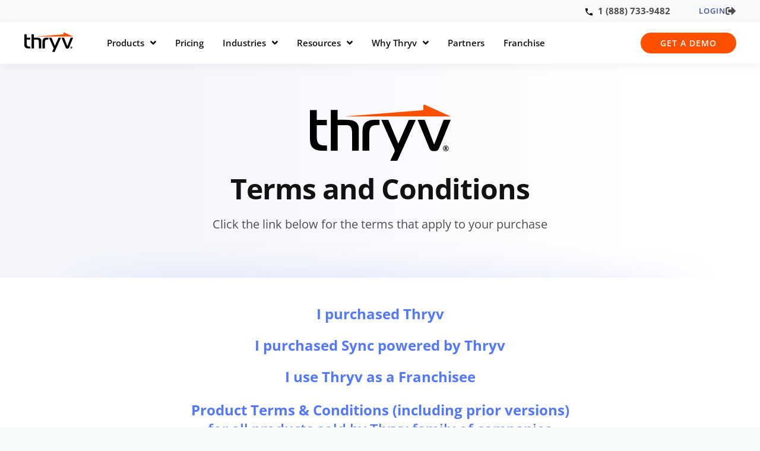

--- FILE ---
content_type: text/html; charset=UTF-8
request_url: https://www.thryv.com/thryv-terms/
body_size: 41401
content:
<!DOCTYPE html>

<html class="type--page path--thryv-terms slug--thryv-terms" lang="en-US">

<head><meta charset="UTF-8"><script>if(navigator.userAgent.match(/MSIE|Internet Explorer/i)||navigator.userAgent.match(/Trident\/7\..*?rv:11/i)){var href=document.location.href;if(!href.match(/[?&]nowprocket/)){if(href.indexOf("?")==-1){if(href.indexOf("#")==-1){document.location.href=href+"?nowprocket=1"}else{document.location.href=href.replace("#","?nowprocket=1#")}}else{if(href.indexOf("#")==-1){document.location.href=href+"&nowprocket=1"}else{document.location.href=href.replace("#","&nowprocket=1#")}}}}</script><script>(()=>{class RocketLazyLoadScripts{constructor(){this.v="2.0.4",this.userEvents=["keydown","keyup","mousedown","mouseup","mousemove","mouseover","mouseout","touchmove","touchstart","touchend","touchcancel","wheel","click","dblclick","input"],this.attributeEvents=["onblur","onclick","oncontextmenu","ondblclick","onfocus","onmousedown","onmouseenter","onmouseleave","onmousemove","onmouseout","onmouseover","onmouseup","onmousewheel","onscroll","onsubmit"]}async t(){this.i(),this.o(),/iP(ad|hone)/.test(navigator.userAgent)&&this.h(),this.u(),this.l(this),this.m(),this.k(this),this.p(this),this._(),await Promise.all([this.R(),this.L()]),this.lastBreath=Date.now(),this.S(this),this.P(),this.D(),this.O(),this.M(),await this.C(this.delayedScripts.normal),await this.C(this.delayedScripts.defer),await this.C(this.delayedScripts.async),await this.T(),await this.F(),await this.j(),await this.A(),window.dispatchEvent(new Event("rocket-allScriptsLoaded")),this.everythingLoaded=!0,this.lastTouchEnd&&await new Promise(t=>setTimeout(t,500-Date.now()+this.lastTouchEnd)),this.I(),this.H(),this.U(),this.W()}i(){this.CSPIssue=sessionStorage.getItem("rocketCSPIssue"),document.addEventListener("securitypolicyviolation",t=>{this.CSPIssue||"script-src-elem"!==t.violatedDirective||"data"!==t.blockedURI||(this.CSPIssue=!0,sessionStorage.setItem("rocketCSPIssue",!0))},{isRocket:!0})}o(){window.addEventListener("pageshow",t=>{this.persisted=t.persisted,this.realWindowLoadedFired=!0},{isRocket:!0}),window.addEventListener("pagehide",()=>{this.onFirstUserAction=null},{isRocket:!0})}h(){let t;function e(e){t=e}window.addEventListener("touchstart",e,{isRocket:!0}),window.addEventListener("touchend",function i(o){o.changedTouches[0]&&t.changedTouches[0]&&Math.abs(o.changedTouches[0].pageX-t.changedTouches[0].pageX)<10&&Math.abs(o.changedTouches[0].pageY-t.changedTouches[0].pageY)<10&&o.timeStamp-t.timeStamp<200&&(window.removeEventListener("touchstart",e,{isRocket:!0}),window.removeEventListener("touchend",i,{isRocket:!0}),"INPUT"===o.target.tagName&&"text"===o.target.type||(o.target.dispatchEvent(new TouchEvent("touchend",{target:o.target,bubbles:!0})),o.target.dispatchEvent(new MouseEvent("mouseover",{target:o.target,bubbles:!0})),o.target.dispatchEvent(new PointerEvent("click",{target:o.target,bubbles:!0,cancelable:!0,detail:1,clientX:o.changedTouches[0].clientX,clientY:o.changedTouches[0].clientY})),event.preventDefault()))},{isRocket:!0})}q(t){this.userActionTriggered||("mousemove"!==t.type||this.firstMousemoveIgnored?"keyup"===t.type||"mouseover"===t.type||"mouseout"===t.type||(this.userActionTriggered=!0,this.onFirstUserAction&&this.onFirstUserAction()):this.firstMousemoveIgnored=!0),"click"===t.type&&t.preventDefault(),t.stopPropagation(),t.stopImmediatePropagation(),"touchstart"===this.lastEvent&&"touchend"===t.type&&(this.lastTouchEnd=Date.now()),"click"===t.type&&(this.lastTouchEnd=0),this.lastEvent=t.type,t.composedPath&&t.composedPath()[0].getRootNode()instanceof ShadowRoot&&(t.rocketTarget=t.composedPath()[0]),this.savedUserEvents.push(t)}u(){this.savedUserEvents=[],this.userEventHandler=this.q.bind(this),this.userEvents.forEach(t=>window.addEventListener(t,this.userEventHandler,{passive:!1,isRocket:!0})),document.addEventListener("visibilitychange",this.userEventHandler,{isRocket:!0})}U(){this.userEvents.forEach(t=>window.removeEventListener(t,this.userEventHandler,{passive:!1,isRocket:!0})),document.removeEventListener("visibilitychange",this.userEventHandler,{isRocket:!0}),this.savedUserEvents.forEach(t=>{(t.rocketTarget||t.target).dispatchEvent(new window[t.constructor.name](t.type,t))})}m(){const t="return false",e=Array.from(this.attributeEvents,t=>"data-rocket-"+t),i="["+this.attributeEvents.join("],[")+"]",o="[data-rocket-"+this.attributeEvents.join("],[data-rocket-")+"]",s=(e,i,o)=>{o&&o!==t&&(e.setAttribute("data-rocket-"+i,o),e["rocket"+i]=new Function("event",o),e.setAttribute(i,t))};new MutationObserver(t=>{for(const n of t)"attributes"===n.type&&(n.attributeName.startsWith("data-rocket-")||this.everythingLoaded?n.attributeName.startsWith("data-rocket-")&&this.everythingLoaded&&this.N(n.target,n.attributeName.substring(12)):s(n.target,n.attributeName,n.target.getAttribute(n.attributeName))),"childList"===n.type&&n.addedNodes.forEach(t=>{if(t.nodeType===Node.ELEMENT_NODE)if(this.everythingLoaded)for(const i of[t,...t.querySelectorAll(o)])for(const t of i.getAttributeNames())e.includes(t)&&this.N(i,t.substring(12));else for(const e of[t,...t.querySelectorAll(i)])for(const t of e.getAttributeNames())this.attributeEvents.includes(t)&&s(e,t,e.getAttribute(t))})}).observe(document,{subtree:!0,childList:!0,attributeFilter:[...this.attributeEvents,...e]})}I(){this.attributeEvents.forEach(t=>{document.querySelectorAll("[data-rocket-"+t+"]").forEach(e=>{this.N(e,t)})})}N(t,e){const i=t.getAttribute("data-rocket-"+e);i&&(t.setAttribute(e,i),t.removeAttribute("data-rocket-"+e))}k(t){Object.defineProperty(HTMLElement.prototype,"onclick",{get(){return this.rocketonclick||null},set(e){this.rocketonclick=e,this.setAttribute(t.everythingLoaded?"onclick":"data-rocket-onclick","this.rocketonclick(event)")}})}S(t){function e(e,i){let o=e[i];e[i]=null,Object.defineProperty(e,i,{get:()=>o,set(s){t.everythingLoaded?o=s:e["rocket"+i]=o=s}})}e(document,"onreadystatechange"),e(window,"onload"),e(window,"onpageshow");try{Object.defineProperty(document,"readyState",{get:()=>t.rocketReadyState,set(e){t.rocketReadyState=e},configurable:!0}),document.readyState="loading"}catch(t){console.log("WPRocket DJE readyState conflict, bypassing")}}l(t){this.originalAddEventListener=EventTarget.prototype.addEventListener,this.originalRemoveEventListener=EventTarget.prototype.removeEventListener,this.savedEventListeners=[],EventTarget.prototype.addEventListener=function(e,i,o){o&&o.isRocket||!t.B(e,this)&&!t.userEvents.includes(e)||t.B(e,this)&&!t.userActionTriggered||e.startsWith("rocket-")||t.everythingLoaded?t.originalAddEventListener.call(this,e,i,o):(t.savedEventListeners.push({target:this,remove:!1,type:e,func:i,options:o}),"mouseenter"!==e&&"mouseleave"!==e||t.originalAddEventListener.call(this,e,t.savedUserEvents.push,o))},EventTarget.prototype.removeEventListener=function(e,i,o){o&&o.isRocket||!t.B(e,this)&&!t.userEvents.includes(e)||t.B(e,this)&&!t.userActionTriggered||e.startsWith("rocket-")||t.everythingLoaded?t.originalRemoveEventListener.call(this,e,i,o):t.savedEventListeners.push({target:this,remove:!0,type:e,func:i,options:o})}}J(t,e){this.savedEventListeners=this.savedEventListeners.filter(i=>{let o=i.type,s=i.target||window;return e!==o||t!==s||(this.B(o,s)&&(i.type="rocket-"+o),this.$(i),!1)})}H(){EventTarget.prototype.addEventListener=this.originalAddEventListener,EventTarget.prototype.removeEventListener=this.originalRemoveEventListener,this.savedEventListeners.forEach(t=>this.$(t))}$(t){t.remove?this.originalRemoveEventListener.call(t.target,t.type,t.func,t.options):this.originalAddEventListener.call(t.target,t.type,t.func,t.options)}p(t){let e;function i(e){return t.everythingLoaded?e:e.split(" ").map(t=>"load"===t||t.startsWith("load.")?"rocket-jquery-load":t).join(" ")}function o(o){function s(e){const s=o.fn[e];o.fn[e]=o.fn.init.prototype[e]=function(){return this[0]===window&&t.userActionTriggered&&("string"==typeof arguments[0]||arguments[0]instanceof String?arguments[0]=i(arguments[0]):"object"==typeof arguments[0]&&Object.keys(arguments[0]).forEach(t=>{const e=arguments[0][t];delete arguments[0][t],arguments[0][i(t)]=e})),s.apply(this,arguments),this}}if(o&&o.fn&&!t.allJQueries.includes(o)){const e={DOMContentLoaded:[],"rocket-DOMContentLoaded":[]};for(const t in e)document.addEventListener(t,()=>{e[t].forEach(t=>t())},{isRocket:!0});o.fn.ready=o.fn.init.prototype.ready=function(i){function s(){parseInt(o.fn.jquery)>2?setTimeout(()=>i.bind(document)(o)):i.bind(document)(o)}return"function"==typeof i&&(t.realDomReadyFired?!t.userActionTriggered||t.fauxDomReadyFired?s():e["rocket-DOMContentLoaded"].push(s):e.DOMContentLoaded.push(s)),o([])},s("on"),s("one"),s("off"),t.allJQueries.push(o)}e=o}t.allJQueries=[],o(window.jQuery),Object.defineProperty(window,"jQuery",{get:()=>e,set(t){o(t)}})}P(){const t=new Map;document.write=document.writeln=function(e){const i=document.currentScript,o=document.createRange(),s=i.parentElement;let n=t.get(i);void 0===n&&(n=i.nextSibling,t.set(i,n));const c=document.createDocumentFragment();o.setStart(c,0),c.appendChild(o.createContextualFragment(e)),s.insertBefore(c,n)}}async R(){return new Promise(t=>{this.userActionTriggered?t():this.onFirstUserAction=t})}async L(){return new Promise(t=>{document.addEventListener("DOMContentLoaded",()=>{this.realDomReadyFired=!0,t()},{isRocket:!0})})}async j(){return this.realWindowLoadedFired?Promise.resolve():new Promise(t=>{window.addEventListener("load",t,{isRocket:!0})})}M(){this.pendingScripts=[];this.scriptsMutationObserver=new MutationObserver(t=>{for(const e of t)e.addedNodes.forEach(t=>{"SCRIPT"!==t.tagName||t.noModule||t.isWPRocket||this.pendingScripts.push({script:t,promise:new Promise(e=>{const i=()=>{const i=this.pendingScripts.findIndex(e=>e.script===t);i>=0&&this.pendingScripts.splice(i,1),e()};t.addEventListener("load",i,{isRocket:!0}),t.addEventListener("error",i,{isRocket:!0}),setTimeout(i,1e3)})})})}),this.scriptsMutationObserver.observe(document,{childList:!0,subtree:!0})}async F(){await this.X(),this.pendingScripts.length?(await this.pendingScripts[0].promise,await this.F()):this.scriptsMutationObserver.disconnect()}D(){this.delayedScripts={normal:[],async:[],defer:[]},document.querySelectorAll("script[type$=rocketlazyloadscript]").forEach(t=>{t.hasAttribute("data-rocket-src")?t.hasAttribute("async")&&!1!==t.async?this.delayedScripts.async.push(t):t.hasAttribute("defer")&&!1!==t.defer||"module"===t.getAttribute("data-rocket-type")?this.delayedScripts.defer.push(t):this.delayedScripts.normal.push(t):this.delayedScripts.normal.push(t)})}async _(){await this.L();let t=[];document.querySelectorAll("script[type$=rocketlazyloadscript][data-rocket-src]").forEach(e=>{let i=e.getAttribute("data-rocket-src");if(i&&!i.startsWith("data:")){i.startsWith("//")&&(i=location.protocol+i);try{const o=new URL(i).origin;o!==location.origin&&t.push({src:o,crossOrigin:e.crossOrigin||"module"===e.getAttribute("data-rocket-type")})}catch(t){}}}),t=[...new Map(t.map(t=>[JSON.stringify(t),t])).values()],this.Y(t,"preconnect")}async G(t){if(await this.K(),!0!==t.noModule||!("noModule"in HTMLScriptElement.prototype))return new Promise(e=>{let i;function o(){(i||t).setAttribute("data-rocket-status","executed"),e()}try{if(navigator.userAgent.includes("Firefox/")||""===navigator.vendor||this.CSPIssue)i=document.createElement("script"),[...t.attributes].forEach(t=>{let e=t.nodeName;"type"!==e&&("data-rocket-type"===e&&(e="type"),"data-rocket-src"===e&&(e="src"),i.setAttribute(e,t.nodeValue))}),t.text&&(i.text=t.text),t.nonce&&(i.nonce=t.nonce),i.hasAttribute("src")?(i.addEventListener("load",o,{isRocket:!0}),i.addEventListener("error",()=>{i.setAttribute("data-rocket-status","failed-network"),e()},{isRocket:!0}),setTimeout(()=>{i.isConnected||e()},1)):(i.text=t.text,o()),i.isWPRocket=!0,t.parentNode.replaceChild(i,t);else{const i=t.getAttribute("data-rocket-type"),s=t.getAttribute("data-rocket-src");i?(t.type=i,t.removeAttribute("data-rocket-type")):t.removeAttribute("type"),t.addEventListener("load",o,{isRocket:!0}),t.addEventListener("error",i=>{this.CSPIssue&&i.target.src.startsWith("data:")?(console.log("WPRocket: CSP fallback activated"),t.removeAttribute("src"),this.G(t).then(e)):(t.setAttribute("data-rocket-status","failed-network"),e())},{isRocket:!0}),s?(t.fetchPriority="high",t.removeAttribute("data-rocket-src"),t.src=s):t.src="data:text/javascript;base64,"+window.btoa(unescape(encodeURIComponent(t.text)))}}catch(i){t.setAttribute("data-rocket-status","failed-transform"),e()}});t.setAttribute("data-rocket-status","skipped")}async C(t){const e=t.shift();return e?(e.isConnected&&await this.G(e),this.C(t)):Promise.resolve()}O(){this.Y([...this.delayedScripts.normal,...this.delayedScripts.defer,...this.delayedScripts.async],"preload")}Y(t,e){this.trash=this.trash||[];let i=!0;var o=document.createDocumentFragment();t.forEach(t=>{const s=t.getAttribute&&t.getAttribute("data-rocket-src")||t.src;if(s&&!s.startsWith("data:")){const n=document.createElement("link");n.href=s,n.rel=e,"preconnect"!==e&&(n.as="script",n.fetchPriority=i?"high":"low"),t.getAttribute&&"module"===t.getAttribute("data-rocket-type")&&(n.crossOrigin=!0),t.crossOrigin&&(n.crossOrigin=t.crossOrigin),t.integrity&&(n.integrity=t.integrity),t.nonce&&(n.nonce=t.nonce),o.appendChild(n),this.trash.push(n),i=!1}}),document.head.appendChild(o)}W(){this.trash.forEach(t=>t.remove())}async T(){try{document.readyState="interactive"}catch(t){}this.fauxDomReadyFired=!0;try{await this.K(),this.J(document,"readystatechange"),document.dispatchEvent(new Event("rocket-readystatechange")),await this.K(),document.rocketonreadystatechange&&document.rocketonreadystatechange(),await this.K(),this.J(document,"DOMContentLoaded"),document.dispatchEvent(new Event("rocket-DOMContentLoaded")),await this.K(),this.J(window,"DOMContentLoaded"),window.dispatchEvent(new Event("rocket-DOMContentLoaded"))}catch(t){console.error(t)}}async A(){try{document.readyState="complete"}catch(t){}try{await this.K(),this.J(document,"readystatechange"),document.dispatchEvent(new Event("rocket-readystatechange")),await this.K(),document.rocketonreadystatechange&&document.rocketonreadystatechange(),await this.K(),this.J(window,"load"),window.dispatchEvent(new Event("rocket-load")),await this.K(),window.rocketonload&&window.rocketonload(),await this.K(),this.allJQueries.forEach(t=>t(window).trigger("rocket-jquery-load")),await this.K(),this.J(window,"pageshow");const t=new Event("rocket-pageshow");t.persisted=this.persisted,window.dispatchEvent(t),await this.K(),window.rocketonpageshow&&window.rocketonpageshow({persisted:this.persisted})}catch(t){console.error(t)}}async K(){Date.now()-this.lastBreath>45&&(await this.X(),this.lastBreath=Date.now())}async X(){return document.hidden?new Promise(t=>setTimeout(t)):new Promise(t=>requestAnimationFrame(t))}B(t,e){return e===document&&"readystatechange"===t||(e===document&&"DOMContentLoaded"===t||(e===window&&"DOMContentLoaded"===t||(e===window&&"load"===t||e===window&&"pageshow"===t)))}static run(){(new RocketLazyLoadScripts).t()}}RocketLazyLoadScripts.run()})();</script>
  
  <script type="text/javascript" charset="utf-8" id="head_inline_scripts">
var thryvData = {"env":"live","envs_info":{"US":{"name":"United States","adj":"United States","timezone":"America\/Chicago","url":"https:\/\/www.thryv.com","country_code":"+1"},"AU":{"name":"Australia","adj":"Australian","timezone":"Australia\/Sydney","url":"https:\/\/www.thryv.com.au","country_code":"+61"},"CA":{"name":"Canada","adj":"Canadian","timezone":"America\/Winnipeg","url":"https:\/\/www.thryv.ca","country_code":"+1"},"NZ":{"name":"New Zealand","adj":"New Zealand","timezone":"NZ","url":"https:\/\/www.thryv.co.nz","country_code":"+64"},"TEST":"111"},"thryv_country":"US","thryv_country_alpha2_code":"US","nonce":"bd4041016a","ajax_url":"https:\/\/www.thryv.com\/wp-admin\/admin-ajax.php","site_url":"https:\/\/www.thryv.com","permalink":"https:\/\/www.thryv.com\/thryv-terms\/","current_url":"https:\/\/www.thryv.com\/thryv-terms\/","current_path":"\/thryv-terms\/","current_query":null,"is_front_page":false,"recaptcha":{"invisible_v2_site_key":"6Ldng9YZAAAAADAfRl9_TJrMuqzCazql0pZmOa73"},"geoip":{"country":"US"},"js_callbacks_queue":[],"tealium_tags_loaded":[],"is_mobile":false,"theme_version":"2.40.10","intercom_status":true,"string_translations":[]};
function DOMReady(t){var e=1<arguments.length&&void 0!==arguments[1]?arguments[1]:1;"complete"===document.readyState||"interactive"===document.readyState?setTimeout(t,e):document.addEventListener("DOMContentLoaded",function(){setTimeout(t,e)})}window.thryvData=window.thryvData||{},window.TealiumEnrichments=[],window.thryvData=window.thryvData||{},window.thryvData.version="1.0.2",window.thryvData.dispatchAnEvent=function(t){var e=1<arguments.length&&void 0!==arguments[1]?arguments[1]:{},n=2<arguments.length&&void 0!==arguments[2]?arguments[2]:document,t=new CustomEvent(t,{detail:e});n.dispatchEvent(t)},window.thryvData.clearIntervalAfter=function(t){var e=1<arguments.length&&void 0!==arguments[1]?arguments[1]:5e3,n=setInterval(t,2<arguments.length&&void 0!==arguments[2]?arguments[2]:500);return setTimeout(function(){clearInterval(n)},e),n},window.thryvData.execWhen=function(condition,callback){var timeoutDelay=2<arguments.length&&void 0!==arguments[2]?arguments[2]:1e4,intervalDelay=3<arguments.length&&void 0!==arguments[3]?arguments[3]:200,conditionResult,intervalID;"string"!=typeof condition&&"function"!=typeof condition||"function"!=typeof callback||(intervalID=window.thryvData.clearIntervalAfter(function(){try{conditionResult="function"==typeof condition?condition():eval(condition),"boolean"!=typeof conditionResult?clearInterval(intervalID):!0===conditionResult&&(callback(),clearInterval(intervalID))}catch(error){clearInterval(intervalID),console.error("Error evaluating condition:",error)}},timeoutDelay,intervalDelay))},window.thryvData.enqueueScript=function(e){var t,n,i,o,a,r,d,u,c,l,v=1<arguments.length&&void 0!==arguments[1]&&arguments[1],h=u=0;for(t in e)u++;for(t in e)if(void 0===e[t].id&&(e[t].id=t),o=(i=e[t]).id,a=i.url,c=void 0===i.attributes?{}:i.attributes,d=document.querySelector("script#"+o))"function"==typeof i.onload?(i.onload(),h++):d&&void 0===i.onload&&h++;else{for(n in(r=document.createElement("script")).src=a,r.type="text/javascript",r.id=o,c)r.setAttribute(n,c[n]);if(document.head)document.head.appendChild(r);else{if(!document.body)return;document.body.appendChild(r)}r.onload=function(t){t=e[t.target.getAttribute("id")],h++,"function"==typeof t.onload&&t.onload()}}"function"==typeof v&&(l=setInterval(function(){u===h&&(v(),clearInterval(l))},100))},window.thryvData.enqueueStyle=function(t){var e,n,i,o,a,r,d;for(e in t)if(void 0===t[e].id&&(t[e].id=e),o=(i=t[e]).id,a=i.url,d=void 0===i.attributes?{}:i.attributes,!document.querySelector("link#"+o)){for(n in(r=document.createElement("link")).id=o,r.rel="stylesheet",r.type="text/css",r.media="all",r.href=a,d)r[n]=d[n];if(document.head)document.head.appendChild(r);else{if(!document.body)return;document.body.appendChild(r)}}},window.thryvData.getUrlParam=function(){var t=0<arguments.length&&void 0!==arguments[0]&&arguments[0],e=1<arguments.length&&void 0!==arguments[1]?arguments[1]:"url",n=window.location.search,i=window.location.hash.replace("#",""),e="url"==e?new URLSearchParams(n):new URLSearchParams(i);return t?e.get(t):Object.fromEntries(e)},window.thryvData=window.thryvData||{},window.thryvData.QueueRunner={queue:[],runningCount:0,add:function(t){this.queue.push(t),this.run()},run:function(){var t,e=this;0!==this.queue.length&&(t=this.queue.shift(),this.runningCount++,t(function(){e.runningCount--,e.run()}))}};
</script>
  <meta http-equiv="X-UA-Compatible" content="IE=edge">
  <meta name="viewport" content="width=device-width, initial-scale=1">
  <meta name="mobile-web-app-capable" content="yes">
  <meta name="apple-mobile-web-app-capable" content="yes">
  <meta name="apple-mobile-web-app-title" content="Thryv - Small Business Software">
  
  <link rel="profile" href="http://gmpg.org/xfn/11">
  <link rel="pingback" href="https://www.thryv.com/xmlrpc.php">
      <link rel="manifest" href="/manifest.json">
  <script data-ot-ignore type="text/javascript" src="https://cdn.optimizely.com/js/745361373.js"></script>
      <!-- Google Tag Manager -->
      <script type="rocketlazyloadscript">(function(w,d,s,l,i){w[l]=w[l]||[];w[l].push({'gtm.start':
      new Date().getTime(),event:'gtm.js'});var f=d.getElementsByTagName(s)[0],
      j=d.createElement(s),dl=l!='dataLayer'?'&l='+l:'';j.async=true;j.src=
      'https://www.googletagmanager.com/gtm.js?id='+i+dl;f.parentNode.insertBefore(j,f);
      })(window,document,'script','dataLayer','GTM-KVFBRVVG');</script>
      <!-- End Google Tag Manager -->

    
      <!-- CHEQ INVOCATION TAG -->
      <script async src="https://ob.aseasky.link/i/2449a2364be440a4857da7a98d650bab.js" data-ch="cheq4ppc" class="ct_clicktrue_92254" data-jsonp="onCheqResponse" id="thryv_cheq_tag"></script>
      <!-- END CHEQ INVOCATION TAG -->

    
<script type="rocketlazyloadscript" data-rocket-type="text/javascript" charset="utf-8" id="tealium_scripts_utag_data">
var utag_data = {
    "site_name": "Thryv",
    "site_description": "Small Business Software",
    "page_type": "page",
    "post_id": 28579,
    "post_title": "Thryv Terms",
    "post_author": "Duy Nguyen",
    "post_date": "2023\/12\/01",
    "adinserter_block_exceptions": [
        ""
    ],
    "yoast_wpseo_focuskeywords": [
        "[]"
    ],
    "yoast_indexnow_last_ping": [
        "1704753631"
    ],
    "om_disable_all_campaigns": [
        ""
    ],
    "yoast_wpseo_keywordsynonyms": [
        "[\"\"]"
    ],
    "yoast_wpseo_estimated-reading-time-minutes": [
        "0"
    ],
    "yoast_wpseo_wordproof_timestamp": [
        ""
    ],
    "do_not_duplicate_across_sites": [
        "field_608bb6178b1e9"
    ],
    "enable_lcp_for_this_page": [
        "field_63cee357861b7"
    ],
    "page_header": [
        "field_61df028f9559e"
    ],
    "page_footer": [
        "field_61df041c6526c"
    ],
    "libraries_to_include": [
        "field_61df36df7c946"
    ],
    "cdn_libraries": [
        "field_62cb057b712b0"
    ],
    "animate_sections": [
        "field_6427092c6b9bc"
    ],
    "toggle_intercom": [
        "field_64244fae8c8df"
    ],
    "header_sections_logo_section": [
        "field_640bab7c18061"
    ],
    "header_sections_navigation_section": [
        "field_640bab7c18062"
    ],
    "header_sections_cta_html": [
        "field_6424730a12e8f"
    ],
    "header_sections": [
        "field_640bab7c18060"
    ],
    "footer_sections_keep_in_touch_section": [
        "field_640ba8ff75d88"
    ],
    "footer_sections_navigation_section": [
        "field_640ba8ff75d89"
    ],
    "footer_sections_disclaimer_section": [
        "field_640ba8ff75d8a"
    ],
    "footer_sections_copyright_links_section": [
        "field_640ba8ff75d8b"
    ],
    "footer_sections_site_info_section": [
        "field_640ba8ff75d8c"
    ],
    "footer_sections_privacy_link_section": [
        "field_640ba8ff75d8d"
    ],
    "footer_sections": [
        "field_640ba8ff75d87"
    ],
    "footer_sections_v2_menus_section": [
        "field_64933dff570cd"
    ],
    "footer_sections_v2_thryver_peaking_section": [
        "field_64933eb72384d"
    ],
    "footer_sections_v2_subscribe_form": [
        "field_64933edb2384f"
    ],
    "footer_sections_v2_social_links": [
        "field_64933eee23851"
    ],
    "footer_sections_v2_copyright_section": [
        "field_64933efb23852"
    ],
    "footer_sections_v2_terms_section": [
        "field_64933f2e23853"
    ],
    "footer_sections_v2_disclaimer_links": [
        "field_64933f4e23854"
    ],
    "footer_sections_v2": [
        "field_64933dff570cc"
    ],
    "content_sections_1": [
        "field_60e7076698eb0"
    ],
    "page_builder_script_enquques": [
        "a:0:{}"
    ],
    "yoast_wpseo_content_score": [
        "60"
    ],
    "content_sections_1_0_section_name": [
        "field_61e08aa436114"
    ],
    "content_sections_1_0_html": [
        "field_60e7104e7fd30"
    ],
    "content_sections_1_0_settings_class": [
        "field_60e72f80370d7"
    ],
    "content_sections_1_0_settings_layout": [
        "field_61df0848ee21c"
    ],
    "content_sections_1_0_settings": [
        "field_60e72775955e1"
    ],
    "content_sections_1_1_section_name": [
        "field_61e08aa436114"
    ],
    "content_sections_1_1_html": [
        "field_60e7104e7fd30"
    ],
    "content_sections_1_1_settings_class": [
        "field_60e72f80370d7"
    ],
    "content_sections_1_1_settings_layout": [
        "field_61df0848ee21c"
    ],
    "content_sections_1_1_settings": [
        "field_60e72775955e1"
    ],
    "content_sections_1_2_section_name": [
        "field_61e08b8eb7766"
    ],
    "content_sections_1_2_code": [
        "field_60e7344917025"
    ],
    "amazon_s3_cache": [
        "a:10:{s:64:\"\/\/www.thryv.com\/media\/2025\/07\/job-tracking-template-hero-img.png\";a:2:{s:2:\"id\";i:94162;s:11:\"source_type\";s:13:\"media-library\";}s:72:\"\/\/assets.thryv.com\/prod\/media\/2025\/07\/job-tracking-template-hero-img.png\";a:2:{s:2:\"id\";i:94162;s:11:\"source_type\";s:13:\"media-library\";}s:51:\"\/\/www.thryv.com\/media\/2025\/07\/seo-content-img-3.jpg\";a:2:{s:2:\"id\";i:94155;s:11:\"source_type\";s:13:\"media-library\";}s:59:\"\/\/assets.thryv.com\/prod\/media\/2025\/07\/seo-content-img-3.jpg\";a:2:{s:2:\"id\";i:94155;s:11:\"source_type\";s:13:\"media-library\";}s:51:\"\/\/www.thryv.com\/media\/2025\/07\/seo-content-img-4.png\";a:2:{s:2:\"id\";i:94154;s:11:\"source_type\";s:13:\"media-library\";}s:59:\"\/\/assets.thryv.com\/prod\/media\/2025\/07\/seo-content-img-4.png\";a:2:{s:2:\"id\";i:94154;s:11:\"source_type\";s:13:\"media-library\";}s:57:\"\/\/www.thryv.com\/media\/2025\/07\/thryver-pointing-shadow.png\";a:2:{s:2:\"id\";s:5:\"94157\";s:11:\"source_type\";s:13:\"media-library\";}s:65:\"\/\/assets.thryv.com\/prod\/media\/2025\/07\/thryver-pointing-shadow.png\";a:2:{s:2:\"id\";s:5:\"94157\";s:11:\"source_type\";s:13:\"media-library\";}s:61:\"\/\/www.thryv.com\/media\/2025\/07\/bg-blue-gradient-with-lines.png\";a:2:{s:2:\"id\";s:5:\"94159\";s:11:\"source_type\";s:13:\"media-library\";}s:69:\"\/\/assets.thryv.com\/prod\/media\/2025\/07\/bg-blue-gradient-with-lines.png\";a:2:{s:2:\"id\";s:5:\"94159\";s:11:\"source_type\";s:13:\"media-library\";}}"
    ],
    "user_role": "guest",
    "event_name": "",
    "event_attr1": "",
    "event_type": "",
    "demo_event": "",
    "lead_email": "",
    "twitter_order_quantity": 0,
    "twitter_sale_amount": 0,
    "has_seen_subscribe_modal": false,
    "has_seen_feature_demo_modal": false,
    "has_seen_compare_modal": false,
    "share_url": "https:\/\/www.thryv.com\/thryv-terms\/",
    "ref_source": "none",
    "page_category": "Other",
    "ga_session_id": "1767487007000.ErUzjHhc",
    "ga_timestamp_hit": 1767487007,
    "intercom_status": "enable"
};
</script>
<link rel="preconnect" href="https://fonts.gstatic.com" />

<link rel="preload" href="https://fonts.gstatic.com/s/opensans/v36/memtYaGs126MiZpBA-UFUIcVXSCEkx2cmqvXlWqWtE6FxZCJgvAQ.woff2" as="font" type="font/woff2" crossorigin />
<script type="rocketlazyloadscript">const geoip = {"country" :"US"};</script><link rel="alternate" hreflang="en-us" href="https://www.thryv.com/thryv-terms/" /><link rel="alternate" hreflang="en-au" href="https://www.thryv.com.au/thryv-terms/" /><link rel="alternate" hreflang="en-ca" href="https://www.thryv.ca/thryv-terms/" /><link rel="alternate" hreflang="x-default" href="https://www.thryv.com/thryv-terms/" /><link rel="dns-prefetch" href="//tags.tiqcdn.com">
<meta name='robots' content='index, follow, max-image-preview:large, max-snippet:-1, max-video-preview:-1' />

	<!-- This site is optimized with the Yoast SEO Premium plugin v26.5 (Yoast SEO v26.5) - https://yoast.com/wordpress/plugins/seo/ -->
	<title>Thryv Terms - Thryv</title>
<link data-rocket-prefetch href="https://cdn.optimizely.com" rel="dns-prefetch">
<link data-rocket-prefetch href="https://ob.aseasky.link" rel="dns-prefetch">
<link data-rocket-prefetch href="https://fonts.gstatic.com" rel="dns-prefetch">
<link data-rocket-prefetch href="https://www.thryv.com.au" rel="dns-prefetch">
<link data-rocket-prefetch href="https://www.thryv.ca" rel="dns-prefetch">
<link data-rocket-prefetch href="https://a745361373.cdn.optimizely.com" rel="dns-prefetch">
<link data-wpr-hosted-gf-parameters="family=Open%20Sans%3A300%2C300i%2C400%2C400i%2C600%2C600i%2C700%2C700i%2C800%2C800i%7COpen%20Sans%3A%2C300%2C400%2C700&display=swap" href="https://www.thryv.com/wp-content/cache/fonts/1/google-fonts/css/b/5/9/223f419243176f68be5a5721dd391.css" rel="stylesheet"><link rel="preload" data-rocket-preload as="image" href="https://www.thryv.com/media/logo-thryv_407x115_RGB.png" fetchpriority="high">
	<link rel="canonical" href="https://www.thryv.com/thryv-terms/" />
	<meta property="og:locale" content="en_US" />
	<meta property="og:type" content="article" />
	<meta property="og:title" content="Thryv Terms" />
	<meta property="og:description" content="[...]Read More..." />
	<meta property="og:url" content="https://www.thryv.com/thryv-terms/" />
	<meta property="og:site_name" content="Thryv" />
	<meta property="article:publisher" content="https://www.facebook.com/Thryv" />
	<meta property="article:modified_time" content="2024-01-08T22:40:31+00:00" />
	<meta name="twitter:card" content="summary_large_image" />
	<meta name="twitter:site" content="@Thryv" />
	<script type="application/ld+json" class="yoast-schema-graph">{"@context":"https://schema.org","@graph":[{"@type":"WebPage","@id":"https://www.thryv.com/thryv-terms/","url":"https://www.thryv.com/thryv-terms/","name":"Thryv Terms - Thryv","isPartOf":{"@id":"https://www.thryv.com/#website"},"datePublished":"2023-12-01T18:30:11+00:00","dateModified":"2024-01-08T22:40:31+00:00","breadcrumb":{"@id":"https://www.thryv.com/thryv-terms/#breadcrumb"},"inLanguage":"en-US","potentialAction":[{"@type":"ReadAction","target":["https://www.thryv.com/thryv-terms/"]}]},{"@type":"BreadcrumbList","@id":"https://www.thryv.com/thryv-terms/#breadcrumb","itemListElement":[{"@type":"ListItem","position":1,"name":"Home","item":"https://www.thryv.com/"},{"@type":"ListItem","position":2,"name":"Thryv Terms"}]},{"@type":"WebSite","@id":"https://www.thryv.com/#website","url":"https://www.thryv.com/","name":"Thryv","description":"Small Business Software","publisher":{"@id":"https://www.thryv.com/#organization"},"potentialAction":[{"@type":"SearchAction","target":{"@type":"EntryPoint","urlTemplate":"https://www.thryv.com/?s={search_term_string}"},"query-input":{"@type":"PropertyValueSpecification","valueRequired":true,"valueName":"search_term_string"}}],"inLanguage":"en-US"},{"@type":"Organization","@id":"https://www.thryv.com/#organization","name":"Thryv","url":"https://www.thryv.com/","logo":{"@type":"ImageObject","inLanguage":"en-US","@id":"https://www.thryv.com/#/schema/logo/image/","url":"https://www.thryv.com/media/thryv-main-logo-color.png","contentUrl":"https://www.thryv.com/media/thryv-main-logo-color.png","width":"84","height":"34","caption":"Thryv"},"image":{"@id":"https://www.thryv.com/#/schema/logo/image/"},"sameAs":["https://www.facebook.com/Thryv","https://x.com/Thryv","https://www.instagram.com/getthryv/","https://www.linkedin.com/company/thryvinc","https://www.youtube.com/Thryv"]}]}</script>
	<!-- / Yoast SEO Premium plugin. -->


<link rel='dns-prefetch' href='//cdn.jsdelivr.net' />
<link rel='dns-prefetch' href='//9ddeee0af5cb453881288056da97b8f4.js.ubembed.com' />
<link rel='dns-prefetch' href='//js.hsforms.net' />
<link rel='dns-prefetch' href='//a.omappapi.com' />
<link rel='dns-prefetch' href='//www.google.com' />
<link rel='dns-prefetch' href='//fonts.googleapis.com' />
<link href='https://fonts.gstatic.com' crossorigin rel='preconnect' />
<link rel="alternate" type="application/rss+xml" title="Thryv &raquo; Feed" href="https://www.thryv.com/feed/" />
<link rel="alternate" type="application/rss+xml" title="Thryv &raquo; Comments Feed" href="https://www.thryv.com/comments/feed/" />
<script type="rocketlazyloadscript" data-rocket-src="//tags.tiqcdn.com/utag/dexmedia__/thryv__/prod__/utag.sync.js"></script>
<link rel="alternate" title="oEmbed (JSON)" type="application/json+oembed" href="https://www.thryv.com/wp-json/oembed/1.0/embed?url=https%3A%2F%2Fwww.thryv.com%2Fthryv-terms%2F" />
<link rel="alternate" title="oEmbed (XML)" type="text/xml+oembed" href="https://www.thryv.com/wp-json/oembed/1.0/embed?url=https%3A%2F%2Fwww.thryv.com%2Fthryv-terms%2F&#038;format=xml" />
<style id='wp-img-auto-sizes-contain-inline-css' type='text/css'>
img:is([sizes=auto i],[sizes^="auto," i]){contain-intrinsic-size:3000px 1500px}
/*# sourceURL=wp-img-auto-sizes-contain-inline-css */
</style>
<link data-minify="1" rel='stylesheet' id='thryv-block-business-scan-style-css' href='https://www.thryv.com/wp-content/cache/min/1/wp-content/plugins/thryv-free-tools/build/business-scan/style-index.css?ver=1766349243' type='text/css' media='all' />
<style id='thryv-block-content-section-style-inline-css' type='text/css'>
/*!*******************************************************************************************************************************************************************************************************************************************************!*\
  !*** css ./node_modules/css-loader/dist/cjs.js??ruleSet[1].rules[4].use[1]!./node_modules/postcss-loader/dist/cjs.js??ruleSet[1].rules[4].use[2]!./node_modules/sass-loader/dist/cjs.js??ruleSet[1].rules[4].use[3]!./src/content-section/style.scss ***!
  \*******************************************************************************************************************************************************************************************************************************************************/
/**
 * The following styles get applied both on the front of your site
 * and in the editor.
 *
 * Replace them with your own styles or remove the file completely.
 */
.wp-block-thryv-block-content-section .columns-justify-content-start .wp-block-columns {
  justify-content: flex-start !important;
}
.wp-block-thryv-block-content-section .columns-justify-content-end .wp-block-columns {
  justify-content: flex-end !important;
}
.wp-block-thryv-block-content-section .columns-justify-content-center .wp-block-columns {
  justify-content: center !important;
}
.wp-block-thryv-block-content-section .columns-justify-content-between .wp-block-columns {
  justify-content: space-between !important;
}
.wp-block-thryv-block-content-section .columns-justify-content-around .wp-block-columns {
  justify-content: space-around !important;
}

/*# sourceMappingURL=style-index.css.map*/
/*# sourceURL=https://www.thryv.com/wp-content/plugins/thryv-free-tools/build/content-section/style-index.css */
</style>
<link data-minify="1" rel='stylesheet' id='thryv-block-estimate-generator-style-css' href='https://www.thryv.com/wp-content/cache/min/1/wp-content/plugins/thryv-free-tools/build/estimate-generator/style-index.css?ver=1766349243' type='text/css' media='all' />
<style id='thryv-block-faqs-style-inline-css' type='text/css'>
/*!********************************************************************************************************************************************************************************************************************************************!*\
  !*** css ./node_modules/css-loader/dist/cjs.js??ruleSet[1].rules[4].use[1]!./node_modules/postcss-loader/dist/cjs.js??ruleSet[1].rules[4].use[2]!./node_modules/sass-loader/dist/cjs.js??ruleSet[1].rules[4].use[3]!./src/faqs/style.scss ***!
  \********************************************************************************************************************************************************************************************************************************************/
/**
 * The following styles get applied both on the front of your site
 * and in the editor.
 *
 * Replace them with your own styles or remove the file completely.
 */
.wp-block-thryv-block-faqs {
  padding-top: 70px;
  padding-bottom: 50px;
}
.wp-block-thryv-block-faqs > .wrapper > .container > .row .faqs-block-title {
  font-weight: 600;
}
.wp-block-thryv-block-faqs > .wrapper > .container > .row .faqs-block-title strong {
  font-weight: 700 !important;
}
.wp-block-thryv-block-faqs > .wrapper > .container > .row .faqs-component .card {
  background-color: transparent;
  border-color: transparent;
}
.wp-block-thryv-block-faqs > .wrapper > .container > .row .faqs-component .card .card-header {
  background-color: transparent;
  border-color: transparent;
  padding-bottom: 0;
  border-top: 1px solid #fff;
  border-bottom: 0 !important;
  padding-left: 0;
  padding-top: 0;
}
.wp-block-thryv-block-faqs > .wrapper > .container > .row .faqs-component .card .card-header .faq-question-wrapper {
  border: 0 !important;
  padding: 15px 0 !important;
  width: 100%;
  text-decoration: none;
  -webkit-appearance: none !important;
     -moz-appearance: none !important;
          appearance: none !important;
  cursor: pointer;
  box-shadow: none !important;
  background: transparent !important;
}
.wp-block-thryv-block-faqs > .wrapper > .container > .row .faqs-component .card .card-header .faq-question-wrapper:after {
  content: "\f106";
  font-family: "FontAwesome";
  float: right;
  margin-right: -18px;
}
.wp-block-thryv-block-faqs > .wrapper > .container > .row .faqs-component .card .card-header .faq-question-wrapper.collapsed:after {
  content: "\f107";
}
.wp-block-thryv-block-faqs > .wrapper > .container > .row .faqs-component .card .card-body {
  padding-top: 0;
  padding-left: 0;
}

/*# sourceMappingURL=style-index.css.map*/
/*# sourceURL=https://www.thryv.com/wp-content/plugins/thryv-free-tools/build/faqs/style-index.css */
</style>
<style id='thryv-block-free-tool-style-inline-css' type='text/css'>
/*!*************************************************************************************************************************************************************************************************************************************************!*\
  !*** css ./node_modules/css-loader/dist/cjs.js??ruleSet[1].rules[4].use[1]!./node_modules/postcss-loader/dist/cjs.js??ruleSet[1].rules[4].use[2]!./node_modules/sass-loader/dist/cjs.js??ruleSet[1].rules[4].use[3]!./src/free-tool/style.scss ***!
  \*************************************************************************************************************************************************************************************************************************************************/
/**
 * The following styles get applied both on the front of your site
 * and in the editor.
 *
 * Replace them with your own styles or remove the file completely.
 */
.wp-block-thryv-block-free-tool {
  padding: 50px 0;
}

.has-background.has-light-orange-to-light-blue-gradient-background {
  background-image: linear-gradient(247.6deg, rgba(255, 255, 255, 0.2) 45%, #FFF9F7 68.43%), linear-gradient(260.12deg, #F4F6FB 22.14%, rgba(255, 255, 255, 0.2) 46.75%);
}
.has-background.has-light-blue-to-white-gradient-background {
  background-image: linear-gradient(to top, #f4f6fb 15%, #fff 60%);
}
.has-background.has-white-to-light-grayish-blue-gradient-background {
  background-image: linear-gradient(20deg, #fff 20%, #f4f6fb 70%);
}
.has-background.has-thryv-orange-background-color {
  background-color: #ff5000;
}
.has-background.has-thryv-light-orange-background-color {
  background-color: #ffe3d7;
}
.has-background.has-thryv-dark-blue-background-color {
  background-color: #29355D;
}
.has-background.has-thryv-cornflower-background-color {
  background-color: #3d5199;
}
.has-background.has-thryv-sapphire-background-color {
  background-color: #5378fc;
}
.has-background.has-thryv-light-blue-background-color {
  background-color: rgba(83, 120, 252, 0.4509803922);
}
.has-background.has-thryv-steel-background-color {
  background-color: #808080;
}
.has-background.has-thryv-night-background-color {
  background-color: #4d4d4d;
}
.has-background.has-thryv-black-background-color {
  background-color: #121212;
}
.has-background.has-white-background-color {
  background-color: #ffffff;
}

.has-inline-color.has-thryv-orange-color {
  color: #ff5000 !important;
}
.has-inline-color.has-thryv-light-orange-color {
  color: #ffe3d7 !important;
}
.has-inline-color.has-thryv-dark-blue-color {
  color: #29355D !important;
}
.has-inline-color.has-thryv-cornflower-color {
  color: #3d5199 !important;
}
.has-inline-color.has-thryv-sapphire-color {
  color: #5378fc !important;
}
.has-inline-color.has-thryv-light-blue-color {
  color: rgba(83, 120, 252, 0.4509803922) !important;
}
.has-inline-color.has-thryv-steel-color {
  color: #808080 !important;
}
.has-inline-color.has-thryv-night-color {
  color: #4d4d4d !important;
}
.has-inline-color.has-thryv-black-color {
  color: #121212 !important;
}
.has-inline-color.has-white-color {
  color: #ffffff !important;
}

/*# sourceMappingURL=style-index.css.map*/
/*# sourceURL=https://www.thryv.com/wp-content/plugins/thryv-free-tools/build/free-tool/style-index.css */
</style>
<style id='thryv-block-hero-block-style-inline-css' type='text/css'>
/*!**************************************************************************************************************************************************************************************************************************************************!*\
  !*** css ./node_modules/css-loader/dist/cjs.js??ruleSet[1].rules[4].use[1]!./node_modules/postcss-loader/dist/cjs.js??ruleSet[1].rules[4].use[2]!./node_modules/sass-loader/dist/cjs.js??ruleSet[1].rules[4].use[3]!./src/hero-block/style.scss ***!
  \**************************************************************************************************************************************************************************************************************************************************/
/**
 * The following styles get applied both on the front of your site
 * and in the editor.
 *
 * Replace them with your own styles or remove the file completely.
 */
.wp-block-thryv-block-hero-block {
  padding: 80px 0;
  overflow: hidden;
  position: relative;
}
.wp-block-thryv-block-hero-block.has-dots:before {
  background-image: radial-gradient(circle at 3px 3px, rgba(83, 120, 252, 0.15) 3px, transparent 3px);
  background-size: 23px 23px;
  width: 100%;
  max-width: 1700px;
  height: 100%;
  position: absolute;
  margin: auto;
  content: "";
  display: block;
  bottom: 0;
  opacity: 0.3;
}
.wp-block-thryv-block-hero-block mark {
  padding: 0 !important;
}
.wp-block-thryv-block-hero-block.has-text-align-left {
  text-align: left !important;
}
.wp-block-thryv-block-hero-block.has-text-align-center {
  text-align: center !important;
}
.wp-block-thryv-block-hero-block.has-text-align-right {
  text-align: right !important;
}
.wp-block-thryv-block-hero-block.has-1-columns .container > .row {
  flex-direction: column !important;
}
@media only screen and (min-width: 992px) {
  .wp-block-thryv-block-hero-block .container.sm {
    max-width: 980px;
  }
}
@media only screen and (min-width: 992px) {
  .wp-block-thryv-block-hero-block .container.md {
    max-width: 1060px;
  }
}
@media only screen and (min-width: 992px) {
  .wp-block-thryv-block-hero-block .container.nl {
    max-width: 1140px;
  }
}
@media only screen and (min-width: 992px) {
  .wp-block-thryv-block-hero-block .container.lg {
    max-width: 1220px;
  }
}
@media only screen and (min-width: 992px) {
  .wp-block-thryv-block-hero-block .container.xl {
    max-width: 1300px;
  }
}
.wp-block-thryv-block-hero-block h1 mark {
  padding: 0 !important;
}
.wp-block-thryv-block-hero-block h1 em {
  font-weight: 400;
}
.wp-block-thryv-block-hero-block .hero-button {
  padding: 10px 30px !important;
  border-width: 2px !important;
}
.wp-block-thryv-block-hero-block .hero-image {
  border-radius: 20px;
}

/*# sourceMappingURL=style-index.css.map*/
/*# sourceURL=https://www.thryv.com/wp-content/plugins/thryv-free-tools/build/hero-block/style-index.css */
</style>
<style id='thryv-block-hubspot-embed-form-style-inline-css' type='text/css'>
/*!**********************************************************************************************************************************************************************************************************************************************************!*\
  !*** css ./node_modules/css-loader/dist/cjs.js??ruleSet[1].rules[4].use[1]!./node_modules/postcss-loader/dist/cjs.js??ruleSet[1].rules[4].use[2]!./node_modules/sass-loader/dist/cjs.js??ruleSet[1].rules[4].use[3]!./src/hubspot-embed-form/style.scss ***!
  \**********************************************************************************************************************************************************************************************************************************************************/
/**
 * The following styles get applied both on the front of your site
 * and in the editor.
 *
 * Replace them with your own styles or remove the file completely.
 */
.wp-block-thryv-block-hubspot-embed-form .hs-modal-instructions {
  max-width: 325px;
}
.wp-block-thryv-block-hubspot-embed-form .downloadable-form-response > p {
  max-width: 325px;
}
.wp-block-thryv-block-hubspot-embed-form.is-downloadable-submit .submitted-message {
  display: none !important;
}

/*# sourceMappingURL=style-index.css.map*/
/*# sourceURL=https://www.thryv.com/wp-content/plugins/thryv-free-tools/build/hubspot-embed-form/style-index.css */
</style>
<link data-minify="1" rel='stylesheet' id='thryv-block-invoice-generator-style-css' href='https://www.thryv.com/wp-content/cache/min/1/wp-content/plugins/thryv-free-tools/build/invoice-generator/style-index.css?ver=1766349243' type='text/css' media='all' />
<style id='thryv-block-modal-button-style-inline-css' type='text/css'>
/*!****************************************************************************************************************************************************************************************************************************************************!*\
  !*** css ./node_modules/css-loader/dist/cjs.js??ruleSet[1].rules[4].use[1]!./node_modules/postcss-loader/dist/cjs.js??ruleSet[1].rules[4].use[2]!./node_modules/sass-loader/dist/cjs.js??ruleSet[1].rules[4].use[3]!./src/modal-button/style.scss ***!
  \****************************************************************************************************************************************************************************************************************************************************/
/**
 * The following styles get applied both on the front of your site
 * and in the editor.
 *
 * Replace them with your own styles or remove the file completely.
 */

/*# sourceMappingURL=style-index.css.map*/
/*# sourceURL=https://www.thryv.com/wp-content/plugins/thryv-free-tools/build/modal-button/style-index.css */
</style>
<style id='thryv-block-pricing-calculator-style-inline-css' type='text/css'>
/*!**********************************************************************************************************************************************************************************************************************************************************!*\
  !*** css ./node_modules/css-loader/dist/cjs.js??ruleSet[1].rules[4].use[1]!./node_modules/postcss-loader/dist/cjs.js??ruleSet[1].rules[4].use[2]!./node_modules/sass-loader/dist/cjs.js??ruleSet[1].rules[4].use[3]!./src/pricing-calculator/style.scss ***!
  \**********************************************************************************************************************************************************************************************************************************************************/
/**
 * The following styles get applied both on the front of your site
 * and in the editor.
 *
 * Replace them with your own styles or remove the file completely.
 */
.wp-block-thryv-block-pricing-calculator .pricing-calculator .shadow-line-bottom:after {
  width: 50% !important;
  height: 30px !important;
}
.wp-block-thryv-block-pricing-calculator .pricing-calculator .click-btn {
  color: #5B77F4;
  background-color: #E6EBFD;
  border-radius: 5px;
}
.wp-block-thryv-block-pricing-calculator .pricing-calculator .click-btn.active {
  color: white;
  background-color: #5B77F4;
}
.wp-block-thryv-block-pricing-calculator .pricing-calculator .calculator-title > .text-hourly,
.wp-block-thryv-block-pricing-calculator .pricing-calculator .calculator-title > .text-project {
  text-decoration-line: none;
  text-underline-offset: 6px;
  text-decoration-thickness: 2px;
}
.wp-block-thryv-block-pricing-calculator .pricing-calculator .calculator-title > .text-hourly.active,
.wp-block-thryv-block-pricing-calculator .pricing-calculator .calculator-title > .text-project.active {
  text-decoration-line: underline;
}
.wp-block-thryv-block-pricing-calculator .pricing-calculator .calculators > .calculator {
  display: none;
  visibility: hidden;
  opacity: 0;
  transition: 0.2s all ease-in-out;
  transform: scale(0.99) translateY(-20px);
}
.wp-block-thryv-block-pricing-calculator .pricing-calculator .calculators > .calculator [data-view] {
  display: none;
}
.wp-block-thryv-block-pricing-calculator .pricing-calculator .calculators > .calculator [data-view] .bg-thryv-fresh-cornflower-rounded-6px {
  background-color: #f4f6fb;
  padding: 25px 20px;
  border-radius: 6px;
  border: 1px solid #f4f6fb;
  overflow: hidden;
}
.wp-block-thryv-block-pricing-calculator .pricing-calculator .calculators > .calculator [data-view] .bg-thryv-white-rounded-6px {
  background-color: #ffffff;
  padding: 25px 20px;
  border-radius: 6px;
  border: 1px solid #ddd;
  overflow: hidden;
}
.wp-block-thryv-block-pricing-calculator .pricing-calculator .calculators > .calculator [data-view] .payment-text-left {
  float: left;
  width: calc(100% - 110px);
}
.wp-block-thryv-block-pricing-calculator .pricing-calculator .calculators > .calculator [data-view] .payment-calculator input[type=number] {
  width: calc(100% - 100px);
  float: left;
  padding: 7px 0 7px 20px;
  border: 1px solid #ccc;
  border-radius: 4px;
  position: relative;
}
.wp-block-thryv-block-pricing-calculator .pricing-calculator .calculators > .calculator [data-view] .payment-calculator input[type=number]::-webkit-inner-spin-button, .wp-block-thryv-block-pricing-calculator .pricing-calculator .calculators > .calculator [data-view] .payment-calculator input[type=number]::-webkit-outer-spin-button {
  opacity: 1;
  -webkit-appearance: inner-spin-button !important;
  width: 25px;
  position: absolute;
  top: 0;
  right: 0;
  height: 100%;
}
.wp-block-thryv-block-pricing-calculator .pricing-calculator .calculators > .calculator [data-view] .payment-calculator p.range-value {
  margin-left: 12px;
  float: left;
  position: relative;
}
.wp-block-thryv-block-pricing-calculator .pricing-calculator .calculators > .calculator [data-view] .price-slider {
  width: calc(100% - 100px);
  float: left;
}
.wp-block-thryv-block-pricing-calculator .pricing-calculator .calculators > .calculator [data-view] .range-value-percent {
  margin-left: 12px;
  float: left;
  position: relative;
}
.wp-block-thryv-block-pricing-calculator .pricing-calculator .calculators > .calculator .submit-btn span.back {
  display: none;
}
.wp-block-thryv-block-pricing-calculator .pricing-calculator .calculators > .calculator .submit-btn span.back > i {
  font-size: 22px;
  margin: 0 8px 0 0;
  position: relative;
  top: -1px;
}
.wp-block-thryv-block-pricing-calculator .pricing-calculator .calculators > .calculator[data-active-view=result] .submit-btn span.back {
  display: flex;
}
.wp-block-thryv-block-pricing-calculator .pricing-calculator .calculators > .calculator[data-active-view=form] [data-view=form] {
  display: block;
}
.wp-block-thryv-block-pricing-calculator .pricing-calculator .calculators > .calculator[data-active-view=result] [data-view=result] {
  display: block;
}
.wp-block-thryv-block-pricing-calculator .pricing-calculator[data-active=hourly] .calculators > [data-calculator=hourly] {
  display: flex;
}
.wp-block-thryv-block-pricing-calculator .pricing-calculator.animate[data-active=hourly] .calculators > [data-calculator=hourly] {
  visibility: visible;
  opacity: 1;
  transform: scale(1);
  transition-duration: 0.4s;
}
.wp-block-thryv-block-pricing-calculator .pricing-calculator[data-active=project] .calculators > [data-calculator=project] {
  display: flex;
}
.wp-block-thryv-block-pricing-calculator .pricing-calculator.animate[data-active=project] .calculators > [data-calculator=project] {
  visibility: visible;
  opacity: 1;
  transform: scale(1);
  transition-duration: 0.4s;
}
.wp-block-thryv-block-pricing-calculator .download-guide-btn > a {
  color: #ffffff !important;
}

/*# sourceMappingURL=style-index.css.map*/
/*# sourceURL=https://www.thryv.com/wp-content/plugins/thryv-free-tools/build/pricing-calculator/style-index.css */
</style>
<style id='thryv-block-review-link-generator-style-inline-css' type='text/css'>
/*!*************************************************************************************************************************************************************************************************************************************************************!*\
  !*** css ./node_modules/css-loader/dist/cjs.js??ruleSet[1].rules[4].use[1]!./node_modules/postcss-loader/dist/cjs.js??ruleSet[1].rules[4].use[2]!./node_modules/sass-loader/dist/cjs.js??ruleSet[1].rules[4].use[3]!./src/review-link-generator/style.scss ***!
  \*************************************************************************************************************************************************************************************************************************************************************/
/**
 * The following styles get applied both on the front of your site
 * and in the editor.
 *
 * Replace them with your own styles or remove the file completely.
 */
.wp-block-thryv-block-review-link-generator #get-my-review-link {
  padding-top: 12px;
  padding-bottom: 12px;
}
.wp-block-thryv-block-review-link-generator #get-link-section {
  background-color: #F7F9FC;
  border-radius: 0 0 12px 12px;
}

/*# sourceMappingURL=style-index.css.map*/
/*# sourceURL=https://www.thryv.com/wp-content/plugins/thryv-free-tools/build/review-link-generator/style-index.css */
</style>
<style id='thryv-block-savings-calculator-style-inline-css' type='text/css'>
/*!**********************************************************************************************************************************************************************************************************************************************************!*\
  !*** css ./node_modules/css-loader/dist/cjs.js??ruleSet[1].rules[4].use[1]!./node_modules/postcss-loader/dist/cjs.js??ruleSet[1].rules[4].use[2]!./node_modules/sass-loader/dist/cjs.js??ruleSet[1].rules[4].use[3]!./src/savings-calculator/style.scss ***!
  \**********************************************************************************************************************************************************************************************************************************************************/
/**
 * The following styles get applied both on the front of your site
 * and in the editor.
 *
 * Replace them with your own styles or remove the file completely.
 */
.wp-block-create-block-savings-calculator input.form-control {
  min-height: 46px !important;
}

/*# sourceMappingURL=style-index.css.map*/
/*# sourceURL=https://www.thryv.com/wp-content/plugins/thryv-free-tools/build/savings-calculator/style-index.css */
</style>
<style id='thryv-block-simple-cta-style-inline-css' type='text/css'>
/*!**************************************************************************************************************************************************************************************************************************************************!*\
  !*** css ./node_modules/css-loader/dist/cjs.js??ruleSet[1].rules[4].use[1]!./node_modules/postcss-loader/dist/cjs.js??ruleSet[1].rules[4].use[2]!./node_modules/sass-loader/dist/cjs.js??ruleSet[1].rules[4].use[3]!./src/simple-cta/style.scss ***!
  \**************************************************************************************************************************************************************************************************************************************************/
/**
 * The following styles get applied both on the front of your site
 * and in the editor.
 *
 * Replace them with your own styles or remove the file completely.
 */
.wp-block-thryv-block-simple-cta > .wrapper {
  padding: 60px 0 40px 0;
}
.wp-block-thryv-block-simple-cta mark {
  padding: 0 !important;
}
.wp-block-thryv-block-simple-cta strong {
  font-weight: 800 !important;
}
@media only screen and (max-width: 767px) {
  .wp-block-thryv-block-simple-cta .simple-cta-btn {
    margin-top: 1rem;
  }
}

/*# sourceMappingURL=style-index.css.map*/
/*# sourceURL=https://www.thryv.com/wp-content/plugins/thryv-free-tools/build/simple-cta/style-index.css */
</style>
<style id='thryv-block-thryver-opt-in-style-inline-css' type='text/css'>
/*!******************************************************************************************************************************************************************************************************************************************************!*\
  !*** css ./node_modules/css-loader/dist/cjs.js??ruleSet[1].rules[4].use[1]!./node_modules/postcss-loader/dist/cjs.js??ruleSet[1].rules[4].use[2]!./node_modules/sass-loader/dist/cjs.js??ruleSet[1].rules[4].use[3]!./src/thryver-opt-in/style.scss ***!
  \******************************************************************************************************************************************************************************************************************************************************/
/**
 * The following styles get applied both on the front of your site
 * and in the editor.
 *
 * Replace them with your own styles or remove the file completely.
 */
.wp-block-thryv-block-thryver-opt-in {
  max-width: unset !important;
}
.wp-block-thryv-block-thryver-opt-in .thryver-opt-in {
  background-image: url("https://assets.thryv.com/prod/media/2025/07/resource-download-cta-bg.jpg");
  background-size: cover;
  background-position: center center;
  background-repeat: no-repeat;
  filter: drop-shadow(0 0.477px 2.899px rgba(0, 0, 0, 0.02)) drop-shadow(0 2.098px 6.002px rgba(0, 0, 0, 0.02)) drop-shadow(0 5.211px 12.026px rgba(0, 0, 0, 0.02)) drop-shadow(0 9.621px 24.052px rgba(0, 0, 0, 0.02)) drop-shadow(0 16.034px 42.491px rgba(0, 0, 0, 0.03)) drop-shadow(0 25.655px 32.069px rgba(0, 0, 0, 0.06));
  border: 2px solid rgba(240, 244, 255, 0.8980392157);
  gap: 0;
}
.wp-block-thryv-block-thryver-opt-in .thryver-opt-in .HS-Form-wrap {
  background: transparent;
}
.wp-block-thryv-block-thryver-opt-in .thryver-opt-in .HS-Form-wrap .HS-Form .hs-form-field > label {
  display: none;
}
.wp-block-thryv-block-thryver-opt-in .thryver-opt-in .HS-Form-wrap .HS-Form .hs-form-field > .input {
  margin-top: 0 !important;
}
.wp-block-thryv-block-thryver-opt-in .thryver-opt-in .HS-Form-wrap .HS-Form .hs-form-field label {
  background: transparent;
}
.wp-block-thryv-block-thryver-opt-in .thryver-opt-in .HS-Form-wrap .HS-Form .hs-form-field .hs-form-booleancheckbox-display {
  font-size: 11px !important;
  margin-top: -12px !important;
  background: transparent;
}
.wp-block-thryv-block-thryver-opt-in .thryver-opt-in .HS-Form-wrap .HS-Form .legal-consent-container .hs-fieldtype-booleancheckbox {
  margin-bottom: 0 !important;
}
.wp-block-thryv-block-thryver-opt-in .thryver-opt-in .HS-Form-wrap .HS-Form .legal-consent-container .hs-fieldtype-booleancheckbox .inputs-list {
  margin-bottom: 4px !important;
}
.wp-block-thryv-block-thryver-opt-in .thryver-opt-in .HS-Form-wrap .HS-Form > .hs-submit {
  padding-bottom: 0 !important;
}

/*# sourceMappingURL=style-index.css.map*/
/*# sourceURL=https://www.thryv.com/wp-content/plugins/thryv-free-tools/build/thryver-opt-in/style-index.css */
</style>
<style id='thryv-block-callout-style-inline-css' type='text/css'>
/*!***************************************************************************************************************************************************************************************************************************************!*\
  !*** css ./node_modules/css-loader/dist/cjs.js??ruleSet[1].rules[4].use[1]!./node_modules/postcss-loader/dist/cjs.js??ruleSet[1].rules[4].use[2]!./node_modules/sass-loader/dist/cjs.js??ruleSet[1].rules[4].use[3]!./src/style.scss ***!
  \***************************************************************************************************************************************************************************************************************************************/
/**
 * The following styles get applied both on the front of your site
 * and in the editor.
 *
 * Replace them with your own styles or remove the file completely.
 */
[data-type="thryv-block/callout"] .orangeLineBottomShadow {
  width: 100%;
  overflow: hidden;
  background-color: #fff;
  border-bottom: 3px solid #ff5000;
  box-shadow: 0 0 12px 1px rgba(0, 0, 0, 0.1);
  padding: 30px;
  margin: 40px 0;
}

/*# sourceMappingURL=style-index.css.map*/
/*# sourceURL=https://www.thryv.com/wp-content/themes/new-understrap-child-master/includes/blocks/callout/build/style-index.css */
</style>
<style id='acf-center-feature-cta-style-inline-css' type='text/css'>
#thryv-center-feature {
    background: linear-gradient(171.14deg, #FFFFFF 33.46%, #F0F0F0 65.89%);
    border: 2px solid #E1E1E1;
    border-radius: 30px;
    max-width: 685px;
    margin-top: 1em;
    margin-bottom: 1em;
    position: relative;
}

#thryv-center-feature .text-wrap {
    padding: 3em 2.5em 0;
    text-align: center;
    z-index: 10;
    position: relative;
}

#thryv-center-feature .text-wrap .headline {
    font-size: 30px !important;
    font-weight: bold;
    color: #000000;
    line-height: 1.5;
}

#thryv-center-feature .text-wrap .subtext {
    font-size: 15px !important;
    font-weight: 600;
    color: #000000 !important;
    max-width: 95%;
    margin-left: auto;
    margin-right: auto;
}

#thryv-center-feature .text-wrap .cta-wrap {
    text-align: center;
}

#thryv-center-feature .text-wrap .cta-wrap .cta-btn {
    background-color: #ff5000;
    color: #fff !important;
    border-radius: 30px;
    display: inline-block;
    cursor: pointer;
    padding: 10px 60px !important;
    font-size: 16px !important;
    font-weight: 600;
    text-transform: uppercase;
    letter-spacing: 1px;
    margin-top: 0.25em;
    text-align: center;
    text-decoration: none !important;
}

#thryv-center-feature .preview-image {
    display: block;
    margin-bottom: -13px;
    margin-top: -55px;
}
/*# sourceURL=https://www.thryv.com/wp-content/themes/new-understrap-child-master/includes/blocks/center-feature-cta/center-feature-cta.css */
</style>
<style id='acf-center-multi-select-style-inline-css' type='text/css'>
.multi-select-cta {
    background: #ffffff;
    border-radius: 20px;
    border: 2px solid #29355D;
    overflow: hidden;
    margin-top: 1em;
    margin-bottom: 1em;
    max-width: 685px;
}

.multi-select-cta .header {
    background: #29355D;
    padding: 2.5em 2em 2em;
    color: #ffffff;
}

.multi-select-cta .header .thryv-logo {
    display: block;
    margin-bottom: 0.5em;
}

.multi-select-cta .header .title {
    padding-bottom: 0 !important;
    margin-bottom: 0 !important;
    font-size: 24px !important;
    font-weight: bold !important;
    color: #ffffff !important;
}

.multi-select-cta .body {
    background: #ffffff;
    padding: 2em 0;
    display: flex;
}

.multi-select-cta .body .controls-container {
    width: 40%;
    padding: 0 2em;
}

.multi-select-cta .body .controls-container .control:not(:last-of-type) {
    margin-bottom: 20px;
}

.multi-select-cta .body .controls-container .control[data-center] {
    background: rgba(255, 255, 255, 0);
    border: 2px solid rgba(255, 255, 255, 0);
    border-radius: 20px;
    padding: 20px;
    display: flex;
    align-items: center;
    justify-content: center;
}

.multi-select-cta .body .controls-container .control.active[data-center="command"] {
    background: #FFF9F7;
    border: 2px solid #FFD6C3;
}

.multi-select-cta .body .controls-container .control.active[data-center="business"] {
    background: #f9f9f9;
    border: 2px solid #e1e1e1;
}

.multi-select-cta .body .controls-container .control.active[data-center="marketing"] {
    background: #f5fdf8;
    border: 2px solid #caebeb;
}

.multi-select-cta .body .info-container {
    padding: 1em 2em;
    flex-grow: 1;
    border-left: 1px solid rgba(128, 128, 128, 0.5);
    width: 60%;
}

.multi-select-cta .body .info-container .center-info .center-name {
    font-size: 24px;
    font-weight: bold;
    color: #121212 !important;
    letter-spacing: -1px;
    margin-bottom: 0.25em !important;
    margin-top: 0 !important;
    line-height: 1.5 !important;
}

.multi-select-cta .body .info-container .center-info .center-tagline {
    font-size: 20px;
    font-weight: 600;
    color: #121212 !important;
    letter-spacing: -1px;
    margin-bottom: 0.5em !important;
    margin-top: 0 !important;
    line-height: 1.5 !important;
}

.multi-select-cta .body .info-container .center-info .center-details {
    padding: 0 !important;
    list-style: none;
}

.multi-select-cta .body .info-container .center-info .center-details li:before {
    content: '';
    display: block;
    width: 20px;
    height: 20px;
    background-image: url('/wp-content/themes/new-understrap-child-master/includes/blocks/center-multi-select/../../../../../../media/green-circle-check.svg');
    background-size: contain;
    background-position: center;
    background-repeat: no-repeat;
    margin-top: 3px;
}

.multi-select-cta .body .info-container .center-info .center-details li {
    font-size: 16px;
    font-weight: 600;
    color: #121212;
    display: flex;
    column-gap: 10px;
    line-height: 1.5;
    margin-bottom: 12px;
}

.multi-select-cta .body .info-container .center-info a.center-link-button {
    background-color: #ff5000;
    color: #fff !important;
    border-radius: 30px;
    display: block;
    cursor: pointer;
    padding: 10px 40px !important;
    font-size: 16px !important;
    font-weight: 600;
    text-transform: uppercase;
    letter-spacing: 1px;
    margin-top: 2em;
    text-align: center;
    text-decoration: none !important;
}
/*# sourceURL=https://www.thryv.com/wp-content/themes/new-understrap-child-master/includes/blocks/center-multi-select/center-multi-select.css */
</style>
<style id='acf-ebook-cta-style-inline-css' type='text/css'>
#thryv-ebook-cta {
    background: linear-gradient(171.14deg, #FFFFFF 33.46%, #F0F0F0 65.89%);
    border: 2px solid #E1E1E1;
    border-radius: 30px;
    max-width: 685px;
    margin-top: 1em;
    margin-bottom: 1em;
    position: relative;
    padding: 3em;
}

#thryv-ebook-cta .logo {
    display: block;
    width: auto;
    max-width: 66px;
}

#thryv-ebook-cta .inner {
    display: flex;
    flex-direction: row;
    margin-top: 1.5em;
    column-gap: 30px;
}

#thryv-ebook-cta .inner .cta .title {
    font-size: 24px;
    font-weight: bold;
    color: #010101;
    line-height: 1.4;
    margin-bottom: 0.5em;
}

#thryv-ebook-cta .inner .cta .description {
    font-size: 16px;
    font-weight: 600;
    color: #010101;
    margin-bottom: 1em !important;
}

#thryv-ebook-cta .inner .cta .button-link {
    background-color: #ff5000;
    color: #fff !important;
    border-radius: 30px;
    display: inline-block;
    cursor: pointer;
    padding: 10px 40px !important;
    font-size: 16px !important;
    font-weight: 600;
    text-transform: uppercase;
    letter-spacing: 1px;
    margin-top: 0;
    text-align: center;
    text-decoration: none !important;
}

#thryv-ebook-cta .inner .cta-image {
    min-width: 220px;
}

@media only screen and (max-width: 767px) {
    #thryv-ebook-cta .inner {
        flex-direction: column;
    }
}
/*# sourceURL=https://www.thryv.com/wp-content/themes/new-understrap-child-master/includes/blocks/ebook-cta/ebook-cta.css */
</style>
<style id='acf-guide-multi-select-style-inline-css' type='text/css'>
.multi-select-cta {
    background: #ffffff;
    border-radius: 20px;
    border: 2px solid #29355D;
    overflow: hidden;
    margin-top: 1em;
    margin-bottom: 1em;
    max-width: 685px;
}

.multi-select-cta .header {
    background: #29355D;
    padding: 2.5em 2em 2em;
    color: #ffffff;
}

.multi-select-cta .header .thryv-logo {
    display: block;
    margin-bottom: 0.5em;
}

.multi-select-cta .header .title {
    padding-bottom: 0 !important;
    margin-bottom: 0 !important;
    font-size: 24px !important;
    font-weight: bold !important;
    color: #ffffff !important;
}

.multi-select-cta .body {
    background: #ffffff;
    padding: 2em 0;
    display: flex;
}

.multi-select-cta .body .controls-container {
    width: 40%;
    padding: 0 2em;
}

.multi-select-cta .body .controls-container .control:not(:last-of-type) {
    margin-bottom: 20px;
}

.multi-select-cta .body .controls-container .guide-control {
    background: rgba(255, 255, 255, 0);
    border-radius: 10px;
    padding: 14px 10px;
    display: flex;
    align-items: center;
    justify-content: center;
    text-decoration: none !important;
    line-height: 1.4;
}

.multi-select-cta .body .controls-container .guide-control span {
    font-size: 16px;
    font-weight: bold;
    color: #000000;
}

.multi-select-cta .body .controls-container .guide-control.active {
    background: #F4F6FB;
}

.multi-select-cta .body .info-container {
    padding: 1em 2em;
    flex-grow: 1;
    border-left: 1px solid rgba(128, 128, 128, 0.5);
    width: 60%;
}

.multi-select-cta .body .info-container .guide-info .guide-name {
    font-size: 16px;
    font-weight: bold;
    color: #000000 !important;
    margin-bottom: 1em !important;
    margin-top: 0 !important;
    line-height: 1.4 !important;
}

.multi-select-cta .body .info-container .guide-info .guide-description {
    font-size: 14px;
    font-weight: 600;
    color: #000000 !important;
    margin-bottom: 0.5em !important;
    margin-top: 0 !important;
    line-height: 1.4 !important;
}

.multi-select-cta .body .info-container .guide-info .guide-book-image {
    text-align: center;
    margin: 1.5em auto 0;
    display: block;
}

.multi-select-cta .body .info-container .guide-info a.guide-link-button {
    background-color: #ff5000;
    color: #fff !important;
    border-radius: 30px;
    display: block;
    cursor: pointer;
    padding: 10px 40px !important;
    font-size: 16px !important;
    font-weight: 600;
    text-transform: uppercase;
    letter-spacing: 1px;
    margin-top: 1em;
    text-align: center;
    text-decoration: none !important;
}
/*# sourceURL=https://www.thryv.com/wp-content/themes/new-understrap-child-master/includes/blocks/guide-multi-select/guide-multi-select.css */
</style>
<style id='acf-legacy-guide-cta-style-inline-css' type='text/css'>
.guide-cta-wrap .wrapper {
    padding: 30px 0;
}

.guide-cta-wrap .row {
    display: flex;
    flex-wrap: wrap;
    margin-right: -15px;
    margin-left: -15px;
}

.block-editor .guide-cta-wrap .guide-cta .container .rw {
    align-items: center !important;
    justify-content: center !important;
    display: flex !important;
}

.block-editor .guide-cta-wrap .guide-cta .container .rw>div {
    text-align: center !important;
}

.block-editor .guide-cta-wrap .guide-cta .guide-title {
    color: #fff !important;
    font-size: 22px !important;
    margin-bottom: 10px !important;
    line-height: 1.2 !important;
    padding-top: .5rem !important;
    font-weight: 600 !important;
}

.block-editor .guide-cta-wrap .guide-cta p:not(.guide-title) {
    color: #fff !important;
    font-size: 12px !important;
    line-height: 1.3 !important;
    font-weight: 400 !important;
    padding-left: 3rem !important;
    padding-right: 3rem !important;
    margin-bottom: .5rem !important;
}

.block-editor .guide-cta-wrap .guide-cta .btn-thryv-orange-sm {
    background-color: #ff5000;
    color: #fff !important;
    border-radius: 30px;
    padding: 10px 20px !important;
    font-size: 12px;
    line-height: 1;
    cursor: pointer;
    display: inline-block;
    border: 0;
    min-width: 150px;
    text-transform: uppercase;
    font-size: 15px !important;
    font-weight: 400 !important;
    margin-top: .25rem !important;
    text-align: center !important;
    text-decoration: none !important;
}

@media (min-width: 992px) {
    .block-editor .guide-cta-wrap .guide-cta .container .rw {
        justify-content: flex-end !important;
    }

    .block-editor .guide-cta-wrap .guide-cta .container .rw>div.text-md-right {
        padding-left: 1.5rem !important;
        padding-right: 1.5rem !important;
        text-align: right !important;
    }
}

@media (min-width: 768px) {

    .block-editor .guide-cta-wrap .guide-cta .container .rw>div.text-md-left {
        padding-right: 0 !important;
        text-align: left !important;
    }

    .block-editor .guide-cta-wrap .guide-cta p:not(.guide-title) {
        padding-left: 0 !important;
        padding-right: 0 !important;
    }

}
/*# sourceURL=https://www.thryv.com/wp-content/themes/new-understrap-child-master/includes/blocks/legacy-guide-cta/legacy-guide-cta.css */
</style>
<style id='thryv-block-list-snippet-style-inline-css' type='text/css'>
/*!***************************************************************************************************************************************************************************************************************************************!*\
  !*** css ./node_modules/css-loader/dist/cjs.js??ruleSet[1].rules[4].use[1]!./node_modules/postcss-loader/dist/cjs.js??ruleSet[1].rules[4].use[2]!./node_modules/sass-loader/dist/cjs.js??ruleSet[1].rules[4].use[3]!./src/style.scss ***!
  \***************************************************************************************************************************************************************************************************************************************/
/**
 * The following styles get applied both on the front of your site
 * and in the editor.
 *
 * Replace them with your own styles or remove the file completely.
 */
.wp-block-thryv-block-list-snippet {
  width: 100%;
  overflow: hidden;
  background-color: #f7f7f7;
  border-bottom: 3px solid #ff5000;
  padding: 30px;
  margin: 40px 0;
}

.wp-block-thryv-block-list-snippet li {
  font-size: 16px !important;
  line-height: 1.5;
  font-weight: 400;
  margin-bottom: 12px;
  color: #121212;
}

/*# sourceMappingURL=style-index.css.map*/
/*# sourceURL=https://www.thryv.com/wp-content/themes/new-understrap-child-master/includes/blocks/list-snippet/build/style-index.css */
</style>
<style id='acf-related-tools-style-inline-css' type='text/css'>
.wp-block-acf-related-tools {
    margin-top: 50px;
}

.wp-block-acf-related-tools .container .row .col-12 .content {
    padding: 45px 50px 40px;
    background-color: #F4F6FB;
    border-radius: 20px;
    box-sizing: border-box;
    text-align: center;
}

.wp-block-acf-related-tools .content ul.related-tools-list {
    list-style: none;
    padding: 20px 0 0;
    margin: 0;
    display: flex;
    flex-wrap: wrap;
    justify-content: center;
    align-items: center;
}

.wp-block-acf-related-tools .content ul.related-tools-list>li.related-tools-list-item {
    flex: 0 0 50%;
    max-width: 50%;
    min-height: 60px;
    padding: 16px 8px;
    box-sizing: border-box;
    margin-bottom: 0 !important;
    line-height: 1.2;
}

.wp-block-acf-related-tools .content ul.related-tools-list>li.related-tools-list-item>a {
    font-size: 18px;
    font-weight: 600;
    color: #3C5199 !important;
    letter-spacing: -0.75px;
    text-decoration: underline !important;
}

@media only screen and (max-width: 991px) {
    .wp-block-acf-related-tools .content ul.related-tools-list>li.related-tools-list-item>a {
        font-size: 17px !important;
    }
}

@media (min-width: 768px) {
    .wp-block-acf-related-tools .content ul.related-tools-list>li.related-tools-list-item {
        flex: 0 0 33.3333%;
        max-width: 33.3333%;
    }
}

@media only screen and (max-width: 767px) {
    .wp-block-acf-related-tools .content ul.related-tools-list>li.related-tools-list-item>a {
        font-size: 16px !important;
    }
}
/*# sourceURL=https://www.thryv.com/wp-content/themes/new-understrap-child-master/includes/blocks/related-tools/style-index.css */
</style>
<style id='global-styles-inline-css' type='text/css'>
:root{--wp--preset--aspect-ratio--square: 1;--wp--preset--aspect-ratio--4-3: 4/3;--wp--preset--aspect-ratio--3-4: 3/4;--wp--preset--aspect-ratio--3-2: 3/2;--wp--preset--aspect-ratio--2-3: 2/3;--wp--preset--aspect-ratio--16-9: 16/9;--wp--preset--aspect-ratio--9-16: 9/16;--wp--preset--color--black: #000000;--wp--preset--color--cyan-bluish-gray: #abb8c3;--wp--preset--color--white: #ffffff;--wp--preset--color--pale-pink: #f78da7;--wp--preset--color--vivid-red: #cf2e2e;--wp--preset--color--luminous-vivid-orange: #ff6900;--wp--preset--color--luminous-vivid-amber: #fcb900;--wp--preset--color--light-green-cyan: #7bdcb5;--wp--preset--color--vivid-green-cyan: #00d084;--wp--preset--color--pale-cyan-blue: #8ed1fc;--wp--preset--color--vivid-cyan-blue: #0693e3;--wp--preset--color--vivid-purple: #9b51e0;--wp--preset--color--thryv-orange: #ff5000;--wp--preset--color--thryv-light-orange: #ffe3d7;--wp--preset--color--thryv-dark-blue: #29355D;--wp--preset--color--thryv-cornflower: #3d5199;--wp--preset--color--thryv-sapphire: #5378fc;--wp--preset--color--thryv-light-blue: #5378fc73;--wp--preset--color--thryv-steel: #808080;--wp--preset--color--thryv-night: #4d4d4d;--wp--preset--color--thryv-black: #121212;--wp--preset--gradient--vivid-cyan-blue-to-vivid-purple: linear-gradient(135deg,rgb(6,147,227) 0%,rgb(155,81,224) 100%);--wp--preset--gradient--light-green-cyan-to-vivid-green-cyan: linear-gradient(135deg,rgb(122,220,180) 0%,rgb(0,208,130) 100%);--wp--preset--gradient--luminous-vivid-amber-to-luminous-vivid-orange: linear-gradient(135deg,rgb(252,185,0) 0%,rgb(255,105,0) 100%);--wp--preset--gradient--luminous-vivid-orange-to-vivid-red: linear-gradient(135deg,rgb(255,105,0) 0%,rgb(207,46,46) 100%);--wp--preset--gradient--very-light-gray-to-cyan-bluish-gray: linear-gradient(135deg,rgb(238,238,238) 0%,rgb(169,184,195) 100%);--wp--preset--gradient--cool-to-warm-spectrum: linear-gradient(135deg,rgb(74,234,220) 0%,rgb(151,120,209) 20%,rgb(207,42,186) 40%,rgb(238,44,130) 60%,rgb(251,105,98) 80%,rgb(254,248,76) 100%);--wp--preset--gradient--blush-light-purple: linear-gradient(135deg,rgb(255,206,236) 0%,rgb(152,150,240) 100%);--wp--preset--gradient--blush-bordeaux: linear-gradient(135deg,rgb(254,205,165) 0%,rgb(254,45,45) 50%,rgb(107,0,62) 100%);--wp--preset--gradient--luminous-dusk: linear-gradient(135deg,rgb(255,203,112) 0%,rgb(199,81,192) 50%,rgb(65,88,208) 100%);--wp--preset--gradient--pale-ocean: linear-gradient(135deg,rgb(255,245,203) 0%,rgb(182,227,212) 50%,rgb(51,167,181) 100%);--wp--preset--gradient--electric-grass: linear-gradient(135deg,rgb(202,248,128) 0%,rgb(113,206,126) 100%);--wp--preset--gradient--midnight: linear-gradient(135deg,rgb(2,3,129) 0%,rgb(40,116,252) 100%);--wp--preset--gradient--light-orange-to-light-blue: linear-gradient(247.6deg, rgba(255, 255, 255, 0.2) 45%, #FFF9F7 68.43%),linear-gradient(260.12deg, #F4F6FB 22.14%, rgba(255, 255, 255, 0.2) 46.75%);--wp--preset--gradient--light-blue-to-white: linear-gradient(to top,#f4f6fb 15%,#fff 60%);--wp--preset--gradient--white-to-light-grayish-blue: linear-gradient(20deg,#fff 20%,#f4f6fb 70%);--wp--preset--gradient--dark-blue-to-grayish-blue: linear-gradient(0deg, #29355D, #29355D),linear-gradient(180deg, rgba(11, 11, 11, 0.2035) 25.45%, rgba(212, 221, 254, 0.37) 100%);--wp--preset--font-size--small: 13px;--wp--preset--font-size--medium: 20px;--wp--preset--font-size--large: 36px;--wp--preset--font-size--x-large: 42px;--wp--preset--font-size--psmall: 16px;--wp--preset--font-size--pmed: 18px;--wp--preset--font-size--plarge: 20px;--wp--preset--font-size--pxlarge: 24px;--wp--preset--font-size--hsmall: 36px;--wp--preset--font-size--hmed: 40px;--wp--preset--font-size--hlarge: 48px;--wp--preset--font-size--hxlarge: 52px;--wp--preset--font-family--open-sans: 'Open Sans', 'Helvetica Neue', Arial, Helvetica, sans-serif;--wp--preset--spacing--20: 0.44rem;--wp--preset--spacing--30: 0.67rem;--wp--preset--spacing--40: 1rem;--wp--preset--spacing--50: 1.5rem;--wp--preset--spacing--60: 2.25rem;--wp--preset--spacing--70: 3.38rem;--wp--preset--spacing--80: 5.06rem;--wp--preset--shadow--natural: 6px 6px 9px rgba(0, 0, 0, 0.2);--wp--preset--shadow--deep: 12px 12px 50px rgba(0, 0, 0, 0.4);--wp--preset--shadow--sharp: 6px 6px 0px rgba(0, 0, 0, 0.2);--wp--preset--shadow--outlined: 6px 6px 0px -3px rgb(255, 255, 255), 6px 6px rgb(0, 0, 0);--wp--preset--shadow--crisp: 6px 6px 0px rgb(0, 0, 0);}:root { --wp--style--global--content-size: 1140px;--wp--style--global--wide-size: 1220px; }:where(body) { margin: 0; }.wp-site-blocks > .alignleft { float: left; margin-right: 2em; }.wp-site-blocks > .alignright { float: right; margin-left: 2em; }.wp-site-blocks > .aligncenter { justify-content: center; margin-left: auto; margin-right: auto; }:where(.is-layout-flex){gap: 0.5em;}:where(.is-layout-grid){gap: 0.5em;}.is-layout-flow > .alignleft{float: left;margin-inline-start: 0;margin-inline-end: 2em;}.is-layout-flow > .alignright{float: right;margin-inline-start: 2em;margin-inline-end: 0;}.is-layout-flow > .aligncenter{margin-left: auto !important;margin-right: auto !important;}.is-layout-constrained > .alignleft{float: left;margin-inline-start: 0;margin-inline-end: 2em;}.is-layout-constrained > .alignright{float: right;margin-inline-start: 2em;margin-inline-end: 0;}.is-layout-constrained > .aligncenter{margin-left: auto !important;margin-right: auto !important;}.is-layout-constrained > :where(:not(.alignleft):not(.alignright):not(.alignfull)){max-width: var(--wp--style--global--content-size);margin-left: auto !important;margin-right: auto !important;}.is-layout-constrained > .alignwide{max-width: var(--wp--style--global--wide-size);}body .is-layout-flex{display: flex;}.is-layout-flex{flex-wrap: wrap;align-items: center;}.is-layout-flex > :is(*, div){margin: 0;}body .is-layout-grid{display: grid;}.is-layout-grid > :is(*, div){margin: 0;}body{font-family: var(--wp--preset--font-family--open-sans);padding-top: 0px;padding-right: 0px;padding-bottom: 0px;padding-left: 0px;}a:where(:not(.wp-element-button)){text-decoration: underline;}:root :where(.wp-element-button, .wp-block-button__link){background-color: #32373c;border-width: 0;color: #fff;font-family: inherit;font-size: inherit;font-style: inherit;font-weight: inherit;letter-spacing: inherit;line-height: inherit;padding-top: calc(0.667em + 2px);padding-right: calc(1.333em + 2px);padding-bottom: calc(0.667em + 2px);padding-left: calc(1.333em + 2px);text-decoration: none;text-transform: inherit;}.has-black-color{color: var(--wp--preset--color--black) !important;}.has-cyan-bluish-gray-color{color: var(--wp--preset--color--cyan-bluish-gray) !important;}.has-white-color{color: var(--wp--preset--color--white) !important;}.has-pale-pink-color{color: var(--wp--preset--color--pale-pink) !important;}.has-vivid-red-color{color: var(--wp--preset--color--vivid-red) !important;}.has-luminous-vivid-orange-color{color: var(--wp--preset--color--luminous-vivid-orange) !important;}.has-luminous-vivid-amber-color{color: var(--wp--preset--color--luminous-vivid-amber) !important;}.has-light-green-cyan-color{color: var(--wp--preset--color--light-green-cyan) !important;}.has-vivid-green-cyan-color{color: var(--wp--preset--color--vivid-green-cyan) !important;}.has-pale-cyan-blue-color{color: var(--wp--preset--color--pale-cyan-blue) !important;}.has-vivid-cyan-blue-color{color: var(--wp--preset--color--vivid-cyan-blue) !important;}.has-vivid-purple-color{color: var(--wp--preset--color--vivid-purple) !important;}.has-thryv-orange-color{color: var(--wp--preset--color--thryv-orange) !important;}.has-thryv-light-orange-color{color: var(--wp--preset--color--thryv-light-orange) !important;}.has-thryv-dark-blue-color{color: var(--wp--preset--color--thryv-dark-blue) !important;}.has-thryv-cornflower-color{color: var(--wp--preset--color--thryv-cornflower) !important;}.has-thryv-sapphire-color{color: var(--wp--preset--color--thryv-sapphire) !important;}.has-thryv-light-blue-color{color: var(--wp--preset--color--thryv-light-blue) !important;}.has-thryv-steel-color{color: var(--wp--preset--color--thryv-steel) !important;}.has-thryv-night-color{color: var(--wp--preset--color--thryv-night) !important;}.has-thryv-black-color{color: var(--wp--preset--color--thryv-black) !important;}.has-black-background-color{background-color: var(--wp--preset--color--black) !important;}.has-cyan-bluish-gray-background-color{background-color: var(--wp--preset--color--cyan-bluish-gray) !important;}.has-white-background-color{background-color: var(--wp--preset--color--white) !important;}.has-pale-pink-background-color{background-color: var(--wp--preset--color--pale-pink) !important;}.has-vivid-red-background-color{background-color: var(--wp--preset--color--vivid-red) !important;}.has-luminous-vivid-orange-background-color{background-color: var(--wp--preset--color--luminous-vivid-orange) !important;}.has-luminous-vivid-amber-background-color{background-color: var(--wp--preset--color--luminous-vivid-amber) !important;}.has-light-green-cyan-background-color{background-color: var(--wp--preset--color--light-green-cyan) !important;}.has-vivid-green-cyan-background-color{background-color: var(--wp--preset--color--vivid-green-cyan) !important;}.has-pale-cyan-blue-background-color{background-color: var(--wp--preset--color--pale-cyan-blue) !important;}.has-vivid-cyan-blue-background-color{background-color: var(--wp--preset--color--vivid-cyan-blue) !important;}.has-vivid-purple-background-color{background-color: var(--wp--preset--color--vivid-purple) !important;}.has-thryv-orange-background-color{background-color: var(--wp--preset--color--thryv-orange) !important;}.has-thryv-light-orange-background-color{background-color: var(--wp--preset--color--thryv-light-orange) !important;}.has-thryv-dark-blue-background-color{background-color: var(--wp--preset--color--thryv-dark-blue) !important;}.has-thryv-cornflower-background-color{background-color: var(--wp--preset--color--thryv-cornflower) !important;}.has-thryv-sapphire-background-color{background-color: var(--wp--preset--color--thryv-sapphire) !important;}.has-thryv-light-blue-background-color{background-color: var(--wp--preset--color--thryv-light-blue) !important;}.has-thryv-steel-background-color{background-color: var(--wp--preset--color--thryv-steel) !important;}.has-thryv-night-background-color{background-color: var(--wp--preset--color--thryv-night) !important;}.has-thryv-black-background-color{background-color: var(--wp--preset--color--thryv-black) !important;}.has-black-border-color{border-color: var(--wp--preset--color--black) !important;}.has-cyan-bluish-gray-border-color{border-color: var(--wp--preset--color--cyan-bluish-gray) !important;}.has-white-border-color{border-color: var(--wp--preset--color--white) !important;}.has-pale-pink-border-color{border-color: var(--wp--preset--color--pale-pink) !important;}.has-vivid-red-border-color{border-color: var(--wp--preset--color--vivid-red) !important;}.has-luminous-vivid-orange-border-color{border-color: var(--wp--preset--color--luminous-vivid-orange) !important;}.has-luminous-vivid-amber-border-color{border-color: var(--wp--preset--color--luminous-vivid-amber) !important;}.has-light-green-cyan-border-color{border-color: var(--wp--preset--color--light-green-cyan) !important;}.has-vivid-green-cyan-border-color{border-color: var(--wp--preset--color--vivid-green-cyan) !important;}.has-pale-cyan-blue-border-color{border-color: var(--wp--preset--color--pale-cyan-blue) !important;}.has-vivid-cyan-blue-border-color{border-color: var(--wp--preset--color--vivid-cyan-blue) !important;}.has-vivid-purple-border-color{border-color: var(--wp--preset--color--vivid-purple) !important;}.has-thryv-orange-border-color{border-color: var(--wp--preset--color--thryv-orange) !important;}.has-thryv-light-orange-border-color{border-color: var(--wp--preset--color--thryv-light-orange) !important;}.has-thryv-dark-blue-border-color{border-color: var(--wp--preset--color--thryv-dark-blue) !important;}.has-thryv-cornflower-border-color{border-color: var(--wp--preset--color--thryv-cornflower) !important;}.has-thryv-sapphire-border-color{border-color: var(--wp--preset--color--thryv-sapphire) !important;}.has-thryv-light-blue-border-color{border-color: var(--wp--preset--color--thryv-light-blue) !important;}.has-thryv-steel-border-color{border-color: var(--wp--preset--color--thryv-steel) !important;}.has-thryv-night-border-color{border-color: var(--wp--preset--color--thryv-night) !important;}.has-thryv-black-border-color{border-color: var(--wp--preset--color--thryv-black) !important;}.has-vivid-cyan-blue-to-vivid-purple-gradient-background{background: var(--wp--preset--gradient--vivid-cyan-blue-to-vivid-purple) !important;}.has-light-green-cyan-to-vivid-green-cyan-gradient-background{background: var(--wp--preset--gradient--light-green-cyan-to-vivid-green-cyan) !important;}.has-luminous-vivid-amber-to-luminous-vivid-orange-gradient-background{background: var(--wp--preset--gradient--luminous-vivid-amber-to-luminous-vivid-orange) !important;}.has-luminous-vivid-orange-to-vivid-red-gradient-background{background: var(--wp--preset--gradient--luminous-vivid-orange-to-vivid-red) !important;}.has-very-light-gray-to-cyan-bluish-gray-gradient-background{background: var(--wp--preset--gradient--very-light-gray-to-cyan-bluish-gray) !important;}.has-cool-to-warm-spectrum-gradient-background{background: var(--wp--preset--gradient--cool-to-warm-spectrum) !important;}.has-blush-light-purple-gradient-background{background: var(--wp--preset--gradient--blush-light-purple) !important;}.has-blush-bordeaux-gradient-background{background: var(--wp--preset--gradient--blush-bordeaux) !important;}.has-luminous-dusk-gradient-background{background: var(--wp--preset--gradient--luminous-dusk) !important;}.has-pale-ocean-gradient-background{background: var(--wp--preset--gradient--pale-ocean) !important;}.has-electric-grass-gradient-background{background: var(--wp--preset--gradient--electric-grass) !important;}.has-midnight-gradient-background{background: var(--wp--preset--gradient--midnight) !important;}.has-light-orange-to-light-blue-gradient-background{background: var(--wp--preset--gradient--light-orange-to-light-blue) !important;}.has-light-blue-to-white-gradient-background{background: var(--wp--preset--gradient--light-blue-to-white) !important;}.has-white-to-light-grayish-blue-gradient-background{background: var(--wp--preset--gradient--white-to-light-grayish-blue) !important;}.has-dark-blue-to-grayish-blue-gradient-background{background: var(--wp--preset--gradient--dark-blue-to-grayish-blue) !important;}.has-small-font-size{font-size: var(--wp--preset--font-size--small) !important;}.has-medium-font-size{font-size: var(--wp--preset--font-size--medium) !important;}.has-large-font-size{font-size: var(--wp--preset--font-size--large) !important;}.has-x-large-font-size{font-size: var(--wp--preset--font-size--x-large) !important;}.has-psmall-font-size{font-size: var(--wp--preset--font-size--psmall) !important;}.has-pmed-font-size{font-size: var(--wp--preset--font-size--pmed) !important;}.has-plarge-font-size{font-size: var(--wp--preset--font-size--plarge) !important;}.has-pxlarge-font-size{font-size: var(--wp--preset--font-size--pxlarge) !important;}.has-hsmall-font-size{font-size: var(--wp--preset--font-size--hsmall) !important;}.has-hmed-font-size{font-size: var(--wp--preset--font-size--hmed) !important;}.has-hlarge-font-size{font-size: var(--wp--preset--font-size--hlarge) !important;}.has-hxlarge-font-size{font-size: var(--wp--preset--font-size--hxlarge) !important;}.has-open-sans-font-family{font-family: var(--wp--preset--font-family--open-sans) !important;}
:root :where(.wp-block-button .wp-block-button__link){background-color: var(--wp--preset--color--thryv-orange);border-radius: 30px;color: var(--wp--preset--color--white);font-size: 14px;font-weight: 600;letter-spacing: 1px;padding-top: 10px;padding-right: 35px;padding-bottom: 10px;padding-left: 35px;text-transform: uppercase;}
:where(.wp-block-post-template.is-layout-flex){gap: 1.25em;}:where(.wp-block-post-template.is-layout-grid){gap: 1.25em;}
:where(.wp-block-term-template.is-layout-flex){gap: 1.25em;}:where(.wp-block-term-template.is-layout-grid){gap: 1.25em;}
:where(.wp-block-columns.is-layout-flex){gap: 2em;}:where(.wp-block-columns.is-layout-grid){gap: 2em;}
:root :where(.wp-block-pullquote){font-size: 1.5em;line-height: 1.6;}
:root :where(.wp-block-column){padding-right: 15px;padding-left: 15px;}
:root :where(.wp-block-thryv-block-hero-block){font-size: var(--wp--preset--font-size--pxlarge);font-weight: 400;line-height: 1.2;}
:root :where(.wp-block-thryv-block-hero-block h1){color: var(--wp--preset--color--thryv-black);font-size: var(--wp--preset--font-size--hxlarge);font-weight: 700;letter-spacing: -2px;line-height: 1.2;}
:root :where(.wp-block-thryv-block-content-section){font-size: var(--wp--preset--font-size--pmed);font-weight: 400;line-height: 1.5;padding-top: 80px;padding-bottom: 80px;}
:root :where(.wp-block-thryv-block-content-section h1){color: var(--wp--preset--color--thryv-black);font-size: var(--wp--preset--font-size--hlarge);font-weight: 700;letter-spacing: -1px;line-height: 1.2;}
:root :where(.wp-block-thryv-block-content-section h2){color: var(--wp--preset--color--thryv-black);font-size: var(--wp--preset--font-size--hlarge);font-weight: 700;letter-spacing: -1px;line-height: 1.2;}
:root :where(.wp-block-thryv-block-content-section h3){color: var(--wp--preset--color--thryv-black);font-size: var(--wp--preset--font-size--hlarge);font-weight: 700;letter-spacing: -1px;line-height: 1.2;}
:root :where(.wp-block-thryv-block-thryver-opt-in){background-color: #F4F6FB;padding-top: 100px;padding-bottom: 60px;}
/*# sourceURL=global-styles-inline-css */
</style>
<link data-minify="1" rel='stylesheet' id='feature-explorer-style-css' href='https://www.thryv.com/wp-content/cache/min/1/wp-content/plugins/thryv-interactive-vue/dist/assets/feature-explorer-DQufP2K3.css?ver=1766349243' type='text/css' media='all' />

<link data-minify="1" rel='stylesheet' id='child-understrap-styles-css' href='https://www.thryv.com/wp-content/cache/min/1/wp-content/themes/new-understrap-child-master/css/child-theme.min.css?ver=1766349243' type='text/css' media='all' />
<link rel='stylesheet' id='intl-tel-input-css-css' href='https://www.thryv.com/css/intlTelInput.min.css?ver=6.9' type='text/css' media='all' />

<link data-minify="1" rel='stylesheet' id='g2-with-quotes-css-css' href='https://www.thryv.com/wp-content/cache/min/1/wp-content/themes/new-understrap-child-master/css/g2-with-quotes.css?ver=1766349243' type='text/css' media='all' />
<link data-minify="1" rel='stylesheet' id='demo-email-css-css' href='https://www.thryv.com/wp-content/cache/min/1/wp-content/themes/new-understrap-child-master/css/demo-email.css?ver=1766349243' type='text/css' media='all' />
<link data-minify="1" rel='stylesheet' id='page-builder-main-styles-css' href='https://www.thryv.com/wp-content/cache/min/1/wp-content/themes/new-understrap-child-master/page-builder/css/styles.css?ver=1766349243' type='text/css' media='all' />
<link rel='stylesheet' id='ubermenu-css' href='https://www.thryv.com/wp-content/plugins/ubermenu/pro/assets/css/ubermenu.min.css?ver=3.6.1' type='text/css' media='all' />
<link rel='stylesheet' id='ubermenu-font-awesome-core-css' href='https://www.thryv.com/wp-content/plugins/ubermenu/assets/fontawesome/css/fontawesome.min.css?ver=6.9' type='text/css' media='all' />
<link data-minify="1" rel='stylesheet' id='ubermenu-font-awesome-solid-css' href='https://www.thryv.com/wp-content/cache/min/1/wp-content/plugins/ubermenu/assets/fontawesome/css/solid.min.css?ver=1766349243' type='text/css' media='all' />
<link data-minify="1" rel='stylesheet' id='ubermenu-font-awesome-regular-css' href='https://www.thryv.com/wp-content/cache/min/1/wp-content/plugins/ubermenu/assets/fontawesome/css/regular.min.css?ver=1766349243' type='text/css' media='all' />
<link data-minify="1" rel='stylesheet' id='demoSchedulerStyles-css' href='https://www.thryv.com/wp-content/cache/min/1/wp-content/plugins/thryv-demo-scheduler/assets/css/demo-styles-b.css?ver=1766349243' type='text/css' media='all' />
<script type="rocketlazyloadscript" data-rocket-type="text/javascript" data-rocket-src="https://cdn.jsdelivr.net/npm/dayjs@1/dayjs.min.js" id="dayjs-js"></script>
<script type="text/javascript" id="jquery-core-js-extra">
/* <![CDATA[ */
var thryvSettings = {"env":"live","ajaxurl":"https://www.thryv.com/wp-admin/admin-ajax.php","purl":"","icpphone":"","err":"","lvalue":"","thryvCountry":"US","apps":["ShareAble for Hires","Lendio","Indeed","Fora Financial","Coterie Insurance Partnership","Shopify Integration"],"geoip":{"country":"US"},"recaptcha":{"v2":"6Ley8K4UAAAAAOMA96p8Oy4QrnPm-gyAvEYKyrVJ","v3":"6Ldb_K0UAAAAAM27Qmp4Pp17JoWB2RD0a7g42dDD"},"twilioAPI":"https://thryvdemoscheduler-8789.twil.io/","thryvNonce":"04ba6f9ad8","siteUrl":"https://www.thryv.com","isMobile":"0","device":"Windows","threatTypeCode":null,"threatInfo":null};
//# sourceURL=jquery-core-js-extra
/* ]]> */
</script>
<script type="text/javascript" src="https://www.thryv.com/wp-includes/js/jquery/jquery.min.js?ver=3.7.1" id="jquery-core-js"></script>
<script type="rocketlazyloadscript" data-rocket-type="text/javascript" data-rocket-src="https://www.thryv.com/wp-content/themes/new-understrap-child-master/js/noconflict.js?ver=2.40.10" id="no-conflict-js"></script>
<script type="rocketlazyloadscript" data-rocket-type="text/javascript" data-rocket-src="https://www.thryv.com/wp-content/themes/new-understrap-child-master/js/ao-excluded.js?ver=2.40.10" id="ao-excluded-scripts-js"></script>
<script type="rocketlazyloadscript" data-rocket-type="text/javascript" data-rocket-src="https://js.hsforms.net/forms/embed/v2.js?ver=6.9" id="hsforms-embed-v2-js"></script>
<script type="rocketlazyloadscript" data-rocket-type="text/javascript" data-rocket-src="https://www.thryv.com/wp-content/themes/new-understrap-child-master//js/g2-with-quotes.js?ver=2.40.10" id="g2-with-quotes-js-js"></script>
<script type="rocketlazyloadscript" data-rocket-type="text/javascript" data-rocket-src="https://www.thryv.com/wp-content/themes/new-understrap-child-master/js/font-checker.js?ver=6.9" id="font-checker-script-js"></script>
<link rel="https://api.w.org/" href="https://www.thryv.com/wp-json/" /><link rel="alternate" title="JSON" type="application/json" href="https://www.thryv.com/wp-json/wp/v2/pages/28579" /><link rel="EditURI" type="application/rsd+xml" title="RSD" href="https://www.thryv.com/xmlrpc.php?rsd" />
<link rel='shortlink' href='https://www.thryv.com/?p=28579' />
<style id="ubermenu-custom-generated-css">
/** Font Awesome 4 Compatibility **/
.fa{font-style:normal;font-variant:normal;font-weight:normal;font-family:FontAwesome;}

/** UberMenu Responsive Styles (Breakpoint Setting) **/
@media screen and (min-width: 992px){
  .ubermenu{ display:block !important; } .ubermenu-responsive .ubermenu-item.ubermenu-hide-desktop{ display:none !important; } .ubermenu-responsive.ubermenu-retractors-responsive .ubermenu-retractor-mobile{ display:none; }   /* Force current submenu always open but below others */ .ubermenu-force-current-submenu .ubermenu-item-level-0.ubermenu-current-menu-item > .ubermenu-submenu-drop, .ubermenu-force-current-submenu .ubermenu-item-level-0.ubermenu-current-menu-ancestor > .ubermenu-submenu-drop {     display: block!important;     opacity: 1!important;     visibility: visible!important;     margin: 0!important;     top: auto!important;     height: auto;     z-index:19; }   /* Invert Horizontal menu to make subs go up */ .ubermenu-invert.ubermenu-horizontal .ubermenu-item-level-0 > .ubermenu-submenu-drop{      top:auto;      bottom:100%; } .ubermenu-invert.ubermenu-horizontal.ubermenu-sub-indicators .ubermenu-item-level-0.ubermenu-has-submenu-drop > .ubermenu-target > .ubermenu-sub-indicator{ transform:rotate(180deg); } /* Make second level flyouts fly up */ .ubermenu-invert.ubermenu-horizontal .ubermenu-submenu .ubermenu-item.ubermenu-active > .ubermenu-submenu-type-flyout{     top:auto;     bottom:0; } /* Clip the submenus properly when inverted */ .ubermenu-invert.ubermenu-horizontal .ubermenu-item-level-0 > .ubermenu-submenu-drop{     clip: rect(-5000px,5000px,auto,-5000px); }    /* Invert Vertical menu to make subs go left */ .ubermenu-invert.ubermenu-vertical .ubermenu-item-level-0 > .ubermenu-submenu-drop{   right:100%;   left:auto; } .ubermenu-invert.ubermenu-vertical.ubermenu-sub-indicators .ubermenu-item-level-0.ubermenu-item-has-children > .ubermenu-target > .ubermenu-sub-indicator{   right:auto;   left:10px; transform:rotate(90deg); } .ubermenu-vertical.ubermenu-invert .ubermenu-item > .ubermenu-submenu-drop {   clip: rect(-5000px,5000px,5000px,-5000px); } /* Vertical Flyout > Flyout */ .ubermenu-vertical.ubermenu-invert.ubermenu-sub-indicators .ubermenu-has-submenu-drop > .ubermenu-target{   padding-left:25px; } .ubermenu-vertical.ubermenu-invert .ubermenu-item > .ubermenu-target > .ubermenu-sub-indicator {   right:auto;   left:10px;   transform:rotate(90deg); } .ubermenu-vertical.ubermenu-invert .ubermenu-item > .ubermenu-submenu-drop.ubermenu-submenu-type-flyout, .ubermenu-vertical.ubermenu-invert .ubermenu-submenu-type-flyout > .ubermenu-item > .ubermenu-submenu-drop {   right: 100%;   left: auto; }  .ubermenu-responsive-toggle{ display:none; }
}
@media screen and (max-width: 991px){
   .ubermenu-responsive-toggle, .ubermenu-sticky-toggle-wrapper { display: block; }  .ubermenu-responsive{ width:100%; max-height:500px; visibility:visible; overflow:visible;  -webkit-transition:max-height 1s ease-in; transition:max-height .3s ease-in; } .ubermenu-responsive.ubermenu-items-align-center{     text-align:left; } .ubermenu-responsive.ubermenu{ margin:0; } .ubermenu-responsive.ubermenu .ubermenu-nav{ display:block; }  .ubermenu-responsive.ubermenu-responsive-nocollapse, .ubermenu-repsonsive.ubermenu-no-transitions{ display:block; max-height:none; }  .ubermenu-responsive.ubermenu-responsive-collapse{ max-height:none; visibility:visible; overflow:visible; } .ubermenu-responsive.ubermenu-responsive-collapse{ max-height:0; overflow:hidden !important; visibility:hidden; } .ubermenu-responsive.ubermenu-in-transition, .ubermenu-responsive.ubermenu-in-transition .ubermenu-nav{ overflow:hidden !important; visibility:visible; } .ubermenu-responsive.ubermenu-responsive-collapse:not(.ubermenu-in-transition){ border-top-width:0; border-bottom-width:0; } .ubermenu-responsive.ubermenu-responsive-collapse .ubermenu-item .ubermenu-submenu{ display:none; }  .ubermenu-responsive .ubermenu-item-level-0{ width:50%; } .ubermenu-responsive.ubermenu-responsive-single-column .ubermenu-item-level-0{ float:none; clear:both; width:100%; } .ubermenu-responsive .ubermenu-item.ubermenu-item-level-0 > .ubermenu-target{ border:none; box-shadow:none; } .ubermenu-responsive .ubermenu-item.ubermenu-has-submenu-flyout{ position:static; } .ubermenu-responsive.ubermenu-sub-indicators .ubermenu-submenu-type-flyout .ubermenu-has-submenu-drop > .ubermenu-target > .ubermenu-sub-indicator{ transform:rotate(0); right:10px; left:auto; } .ubermenu-responsive .ubermenu-nav .ubermenu-item .ubermenu-submenu.ubermenu-submenu-drop{ width:100%; min-width:100%; max-width:100%; top:auto; left:0 !important; } .ubermenu-responsive.ubermenu-has-border .ubermenu-nav .ubermenu-item .ubermenu-submenu.ubermenu-submenu-drop{ left: -1px !important; /* For borders */ } .ubermenu-responsive .ubermenu-submenu.ubermenu-submenu-type-mega > .ubermenu-item.ubermenu-column{ min-height:0; border-left:none;  float:left; /* override left/center/right content alignment */ display:block; } .ubermenu-responsive .ubermenu-item.ubermenu-active > .ubermenu-submenu.ubermenu-submenu-type-mega{     max-height:none;     height:auto;/*prevent overflow scrolling since android is still finicky*/     overflow:visible; } .ubermenu-responsive.ubermenu-transition-slide .ubermenu-item.ubermenu-in-transition > .ubermenu-submenu-drop{ max-height:1000px; /* because of slide transition */ } .ubermenu .ubermenu-submenu-type-flyout .ubermenu-submenu-type-mega{ min-height:0; } .ubermenu.ubermenu-responsive .ubermenu-column, .ubermenu.ubermenu-responsive .ubermenu-column-auto{ min-width:50%; } .ubermenu.ubermenu-responsive .ubermenu-autoclear > .ubermenu-column{ clear:none; } .ubermenu.ubermenu-responsive .ubermenu-column:nth-of-type(2n+1){ clear:both; } .ubermenu.ubermenu-responsive .ubermenu-submenu-retractor-top:not(.ubermenu-submenu-retractor-top-2) .ubermenu-column:nth-of-type(2n+1){ clear:none; } .ubermenu.ubermenu-responsive .ubermenu-submenu-retractor-top:not(.ubermenu-submenu-retractor-top-2) .ubermenu-column:nth-of-type(2n+2){ clear:both; }  .ubermenu-responsive-single-column-subs .ubermenu-submenu .ubermenu-item { float: none; clear: both; width: 100%; min-width: 100%; }   .ubermenu.ubermenu-responsive .ubermenu-tabs, .ubermenu.ubermenu-responsive .ubermenu-tabs-group, .ubermenu.ubermenu-responsive .ubermenu-tab, .ubermenu.ubermenu-responsive .ubermenu-tab-content-panel{ /** TABS SHOULD BE 100%  ACCORDION */ width:100%; min-width:100%; max-width:100%; left:0; } .ubermenu.ubermenu-responsive .ubermenu-tabs, .ubermenu.ubermenu-responsive .ubermenu-tab-content-panel{ min-height:0 !important;/* Override Inline Style from JS */ } .ubermenu.ubermenu-responsive .ubermenu-tabs{ z-index:15; } .ubermenu.ubermenu-responsive .ubermenu-tab-content-panel{ z-index:20; } /* Tab Layering */ .ubermenu-responsive .ubermenu-tab{ position:relative; } .ubermenu-responsive .ubermenu-tab.ubermenu-active{ position:relative; z-index:20; } .ubermenu-responsive .ubermenu-tab > .ubermenu-target{ border-width:0 0 1px 0; } .ubermenu-responsive.ubermenu-sub-indicators .ubermenu-tabs > .ubermenu-tabs-group > .ubermenu-tab.ubermenu-has-submenu-drop > .ubermenu-target > .ubermenu-sub-indicator{ transform:rotate(0); right:10px; left:auto; }  .ubermenu-responsive .ubermenu-tabs > .ubermenu-tabs-group > .ubermenu-tab > .ubermenu-tab-content-panel{ top:auto; border-width:1px; } .ubermenu-responsive .ubermenu-tab-layout-bottom > .ubermenu-tabs-group{ /*position:relative;*/ }   .ubermenu-reponsive .ubermenu-item-level-0 > .ubermenu-submenu-type-stack{ /* Top Level Stack Columns */ position:relative; }  .ubermenu-responsive .ubermenu-submenu-type-stack .ubermenu-column, .ubermenu-responsive .ubermenu-submenu-type-stack .ubermenu-column-auto{ /* Stack Columns */ width:100%; max-width:100%; }   .ubermenu-responsive .ubermenu-item-mini{ /* Mini items */ min-width:0; width:auto; float:left; clear:none !important; } .ubermenu-responsive .ubermenu-item.ubermenu-item-mini > a.ubermenu-target{ padding-left:20px; padding-right:20px; }   .ubermenu-responsive .ubermenu-item.ubermenu-hide-mobile{ /* Hiding items */ display:none !important; }  .ubermenu-responsive.ubermenu-hide-bkgs .ubermenu-submenu.ubermenu-submenu-bkg-img{ /** Hide Background Images in Submenu */ background-image:none; } .ubermenu.ubermenu-responsive .ubermenu-item-level-0.ubermenu-item-mini{ min-width:0; width:auto; } .ubermenu-vertical .ubermenu-item.ubermenu-item-level-0{ width:100%; } .ubermenu-vertical.ubermenu-sub-indicators .ubermenu-item-level-0.ubermenu-item-has-children > .ubermenu-target > .ubermenu-sub-indicator{ right:10px; left:auto; transform:rotate(0); } .ubermenu-vertical .ubermenu-item.ubermenu-item-level-0.ubermenu-relative.ubermenu-active > .ubermenu-submenu-drop.ubermenu-submenu-align-vertical_parent_item{     top:auto; }   .ubermenu.ubermenu-responsive .ubermenu-tabs{     position:static; } /* Tabs on Mobile with mouse (but not click) - leave space to hover off */ .ubermenu:not(.ubermenu-is-mobile):not(.ubermenu-submenu-indicator-closes) .ubermenu-submenu .ubermenu-tab[data-ubermenu-trigger="mouseover"] .ubermenu-tab-content-panel, .ubermenu:not(.ubermenu-is-mobile):not(.ubermenu-submenu-indicator-closes) .ubermenu-submenu .ubermenu-tab[data-ubermenu-trigger="hover_intent"] .ubermenu-tab-content-panel{     margin-left:6%; width:94%; min-width:94%; }  /* Sub indicator close visibility */ .ubermenu.ubermenu-submenu-indicator-closes .ubermenu-active > .ubermenu-target > .ubermenu-sub-indicator-close{ display:block; } .ubermenu.ubermenu-submenu-indicator-closes .ubermenu-active > .ubermenu-target > .ubermenu-sub-indicator{ display:none; }  .ubermenu .ubermenu-tabs .ubermenu-tab-content-panel{     box-shadow: 0 5px 10px rgba(0,0,0,.075); }  .ubermenu-responsive-toggle{ display:block; }
}
@media screen and (max-width: 480px){
  .ubermenu.ubermenu-responsive .ubermenu-item-level-0{ width:100%; } .ubermenu.ubermenu-responsive .ubermenu-column, .ubermenu.ubermenu-responsive .ubermenu-column-auto{ min-width:100%; } .ubermenu .ubermenu-autocolumn:not(:first-child), .ubermenu .ubermenu-autocolumn:not(:first-child) .ubermenu-submenu-type-stack{     padding-top:0; } .ubermenu .ubermenu-autocolumn:not(:last-child), .ubermenu .ubermenu-autocolumn:not(:last-child) .ubermenu-submenu-type-stack{     padding-bottom:0; } .ubermenu .ubermenu-autocolumn > .ubermenu-submenu-type-stack > .ubermenu-item-normal:first-child{     margin-top:0; } 
}


/** UberMenu Custom Menu Styles (Customizer) **/
/* main */
 .ubermenu-main .ubermenu-item .ubermenu-submenu-drop { -webkit-transition-duration:.; -ms-transition-duration:.; transition-duration:.; }
 .ubermenu-main { margin-bottom:20px; }
 .ubermenu-main .ubermenu-item.ubermenu-active > .ubermenu-submenu-drop.ubermenu-submenu-type-mega { overflow:visible; }
 .ubermenu.ubermenu-main { background:none; border:none; box-shadow:none; }
 .ubermenu.ubermenu-main .ubermenu-item-level-0 > .ubermenu-target { border:none; box-shadow:none; }
 .ubermenu.ubermenu-main.ubermenu-horizontal .ubermenu-submenu-drop.ubermenu-submenu-align-left_edge_bar, .ubermenu.ubermenu-main.ubermenu-horizontal .ubermenu-submenu-drop.ubermenu-submenu-align-full_width { left:0; }
 .ubermenu.ubermenu-main.ubermenu-horizontal .ubermenu-item-level-0.ubermenu-active > .ubermenu-submenu-drop, .ubermenu.ubermenu-main.ubermenu-horizontal:not(.ubermenu-transition-shift) .ubermenu-item-level-0 > .ubermenu-submenu-drop { margin-top:0; }
 .ubermenu-main.ubermenu-transition-fade .ubermenu-item .ubermenu-submenu-drop { margin-top:0; }
 .ubermenu-main .ubermenu-item-level-0 > .ubermenu-target { font-size:15px; color:#121212; padding-left:14px; padding-right:14px; }
 .ubermenu-main .ubermenu-nav .ubermenu-item.ubermenu-item-level-0 > .ubermenu-target { font-weight:600; }
 .ubermenu.ubermenu-main .ubermenu-item-level-0:hover > .ubermenu-target, .ubermenu-main .ubermenu-item-level-0.ubermenu-active > .ubermenu-target { color:#ff5000; }
 .ubermenu.ubermenu-main .ubermenu-item-level-0 { margin:5px 3px 0 3px; }
 .ubermenu-main .ubermenu-item-level-0 > .ubermenu-target, .ubermenu-main .ubermenu-item-level-0 > .ubermenu-custom-content.ubermenu-custom-content-padded { padding-top:8px; padding-bottom:8px; }
 .ubermenu-main .ubermenu-submenu.ubermenu-submenu-drop { background-color:#ffffff; }
 .ubermenu-main .ubermenu-item-normal > .ubermenu-target,.ubermenu-main .ubermenu-submenu .ubermenu-target,.ubermenu-main .ubermenu-submenu .ubermenu-nonlink,.ubermenu-main .ubermenu-submenu .ubermenu-widget,.ubermenu-main .ubermenu-submenu .ubermenu-custom-content-padded,.ubermenu-main .ubermenu-submenu .ubermenu-retractor,.ubermenu-main .ubermenu-submenu .ubermenu-colgroup .ubermenu-column,.ubermenu-main .ubermenu-submenu.ubermenu-submenu-type-stack > .ubermenu-item-normal > .ubermenu-target,.ubermenu-main .ubermenu-submenu.ubermenu-submenu-padded { padding:10px 14px 6px 14px; }
 .ubermenu-main .ubermenu-grid-row { padding-right:10px 14px 6px 14px; }
 .ubermenu-main .ubermenu-grid-row .ubermenu-target { padding-right:0; }
 .ubermenu-main.ubermenu-sub-indicators .ubermenu-submenu :not(.ubermenu-tabs-layout-right) .ubermenu-has-submenu-drop > .ubermenu-target { padding-right:25px; }
 .ubermenu-main .ubermenu-submenu .ubermenu-item-header > .ubermenu-target { color:#020220; }
 .ubermenu-main .ubermenu-nav .ubermenu-submenu .ubermenu-item-header > .ubermenu-target { font-weight:600; }
 .ubermenu-main .ubermenu-item-normal > .ubermenu-target { color:#121212; font-size:15px; font-weight:600; }
 .ubermenu.ubermenu-main .ubermenu-item-normal > .ubermenu-target:hover, .ubermenu.ubermenu-main .ubermenu-item-normal.ubermenu-active > .ubermenu-target { color:#ff5000; }
 .ubermenu-main .ubermenu-item-normal.ubermenu-current-menu-item > .ubermenu-target { color:#121212; }
 .ubermenu.ubermenu-main .ubermenu-tabs .ubermenu-tabs-group > .ubermenu-tab > .ubermenu-target { font-size:16px; font-weight:600; }
 .ubermenu.ubermenu-main .ubermenu-tab > .ubermenu-target { color:#121212; }
 .ubermenu.ubermenu-main .ubermenu-submenu .ubermenu-tab.ubermenu-active > .ubermenu-target { color:#ff5000; }
 .ubermenu-main .ubermenu-submenu .ubermenu-tab.ubermenu-current-menu-item > .ubermenu-target, .ubermenu-main .ubermenu-submenu .ubermenu-tab.ubermenu-current-menu-parent > .ubermenu-target, .ubermenu-main .ubermenu-submenu .ubermenu-tab.ubermenu-current-menu-ancestor > .ubermenu-target { color:#ff5000; background-color:#f4f6fb; }
 .ubermenu.ubermenu-main .ubermenu-tab.ubermenu-active > .ubermenu-target { background-color:#f4f6fb; }
 .ubermenu.ubermenu-main .ubermenu-tabs-group { border-color:#cccccc; }
 .ubermenu-main .ubermenu-target > .ubermenu-target-description { font-size:12px; text-transform:none; }
 .ubermenu-main .ubermenu-target > .ubermenu-target-description, .ubermenu-main .ubermenu-submenu .ubermenu-target > .ubermenu-target-description { color:#222222; }
 .ubermenu-main .ubermenu-submenu .ubermenu-has-submenu-drop > .ubermenu-target > .ubermenu-sub-indicator { color:#3d5199; }
 .ubermenu-main .ubermenu-row { margin-bottom:0px; }
/* mobile_new */
 .ubermenu-mobile_new .ubermenu-item.ubermenu-active > .ubermenu-submenu-drop.ubermenu-submenu-type-mega { overflow:visible; }
 .ubermenu.ubermenu-mobile_new:not(.ubermenu-responsive-collapse) { max-height:720px; }
 .ubermenu-mobile_new { background:#ffffff; }
 .ubermenu-mobile_new.ubermenu-transition-fade .ubermenu-item .ubermenu-submenu-drop { margin-top:0; }
 .ubermenu-mobile_new .ubermenu-item-level-0 > .ubermenu-target { font-size:20px; color:#444444; }
 .ubermenu-mobile_new .ubermenu-nav .ubermenu-item.ubermenu-item-level-0 > .ubermenu-target { font-weight:700; }
 .ubermenu-mobile_new .ubermenu-submenu.ubermenu-submenu-drop { background-color:#f8f8f8; border:1px solid #cccccc; }
 .ubermenu-mobile_new .ubermenu-item-normal > .ubermenu-target,.ubermenu-mobile_new .ubermenu-submenu .ubermenu-target,.ubermenu-mobile_new .ubermenu-submenu .ubermenu-nonlink,.ubermenu-mobile_new .ubermenu-submenu .ubermenu-widget,.ubermenu-mobile_new .ubermenu-submenu .ubermenu-custom-content-padded,.ubermenu-mobile_new .ubermenu-submenu .ubermenu-retractor,.ubermenu-mobile_new .ubermenu-submenu .ubermenu-colgroup .ubermenu-column,.ubermenu-mobile_new .ubermenu-submenu.ubermenu-submenu-type-stack > .ubermenu-item-normal > .ubermenu-target,.ubermenu-mobile_new .ubermenu-submenu.ubermenu-submenu-padded { padding:7px 0 8px 20px; }
 .ubermenu-mobile_new .ubermenu-grid-row { padding-right:7px 0 8px 20px; }
 .ubermenu-mobile_new .ubermenu-grid-row .ubermenu-target { padding-right:0; }
 .ubermenu-mobile_new.ubermenu-sub-indicators .ubermenu-submenu :not(.ubermenu-tabs-layout-right) .ubermenu-has-submenu-drop > .ubermenu-target { padding-right:25px; }
 .ubermenu-mobile_new .ubermenu-submenu .ubermenu-item-header > .ubermenu-target, .ubermenu-mobile_new .ubermenu-tab > .ubermenu-target { font-size:17px; }
 .ubermenu-mobile_new .ubermenu-submenu .ubermenu-item-header > .ubermenu-target { color:#444444; background-color:#ffffff; }
 .ubermenu-mobile_new .ubermenu-nav .ubermenu-submenu .ubermenu-item-header > .ubermenu-target { font-weight:600; }
 .ubermenu-mobile_new .ubermenu-item-normal > .ubermenu-target { font-size:16px; font-weight:400; }
 .ubermenu.ubermenu-mobile_new .ubermenu-tabs .ubermenu-tabs-group { background-color:#ffffff; }
 .ubermenu.ubermenu-mobile_new .ubermenu-tab.ubermenu-active > .ubermenu-target { background-color:#ffffff; }
 .ubermenu-mobile_new .ubermenu-target > .ubermenu-target-description { font-size:12px; }
 .ubermenu-mobile_new .ubermenu-target > .ubermenu-target-description, .ubermenu-mobile_new .ubermenu-submenu .ubermenu-target > .ubermenu-target-description { color:#888888; }
 .ubermenu-mobile_new, .ubermenu-mobile_new .ubermenu-target, .ubermenu-mobile_new .ubermenu-nav .ubermenu-item-level-0 .ubermenu-target, .ubermenu-mobile_new div, .ubermenu-mobile_new p, .ubermenu-mobile_new input { font-family:'Open Sans', sans-serif; font-weight:400; }
/* foundation_mobile */
 .ubermenu.ubermenu-foundation_mobile { background:none; border:none; box-shadow:none; }
 .ubermenu.ubermenu-foundation_mobile .ubermenu-item-level-0 > .ubermenu-target { border:none; box-shadow:none; }
 .ubermenu.ubermenu-foundation_mobile.ubermenu-horizontal .ubermenu-submenu-drop.ubermenu-submenu-align-left_edge_bar, .ubermenu.ubermenu-foundation_mobile.ubermenu-horizontal .ubermenu-submenu-drop.ubermenu-submenu-align-full_width { left:0; }
 .ubermenu.ubermenu-foundation_mobile.ubermenu-horizontal .ubermenu-item-level-0.ubermenu-active > .ubermenu-submenu-drop, .ubermenu.ubermenu-foundation_mobile.ubermenu-horizontal:not(.ubermenu-transition-shift) .ubermenu-item-level-0 > .ubermenu-submenu-drop { margin-top:0; }
 .ubermenu-foundation_mobile.ubermenu-transition-fade .ubermenu-item .ubermenu-submenu-drop { margin-top:0; }
 .ubermenu-foundation_mobile .ubermenu-item-level-0 > .ubermenu-target { font-size:18px; color:#666666; }
 .ubermenu-foundation_mobile .ubermenu-nav .ubermenu-item.ubermenu-item-level-0 > .ubermenu-target { font-weight:normal; }
 .ubermenu-foundation_mobile .ubermenu-item-level-0 > .ubermenu-target, .ubermenu-foundation_mobile .ubermenu-item-level-0 > .ubermenu-custom-content.ubermenu-custom-content-padded { padding-top:12px; padding-bottom:12px; }
 .ubermenu-foundation_mobile .ubermenu-submenu.ubermenu-submenu-drop { background-color:#ffffff; }
 .ubermenu-foundation_mobile .ubermenu-submenu .ubermenu-item-header > .ubermenu-target, .ubermenu-foundation_mobile .ubermenu-tab > .ubermenu-target { font-size:22px; }
 .ubermenu-foundation_mobile .ubermenu-submenu .ubermenu-item-header > .ubermenu-target { color:#4a4a4a; }
 .ubermenu-foundation_mobile .ubermenu-submenu .ubermenu-item-header.ubermenu-has-submenu-stack > .ubermenu-target { border:none; }
 .ubermenu-foundation_mobile .ubermenu-submenu-type-stack { padding-top:0; }
 .ubermenu-foundation_mobile .ubermenu-item-normal > .ubermenu-target { font-size:16px; font-weight:normal; }
 .ubermenu-foundation_mobile .ubermenu-target > .ubermenu-target-description { font-size:13px; text-transform:none; }
 .ubermenu-foundation_mobile .ubermenu-target > .ubermenu-target-description, .ubermenu-foundation_mobile .ubermenu-submenu .ubermenu-target > .ubermenu-target-description { color:#999999; }
/* footer_new */
 .ubermenu.ubermenu-footer_new { background:none; border:none; box-shadow:none; }
 .ubermenu.ubermenu-footer_new .ubermenu-item-level-0 > .ubermenu-target { border:none; box-shadow:none; }
 .ubermenu.ubermenu-footer_new.ubermenu-horizontal .ubermenu-submenu-drop.ubermenu-submenu-align-left_edge_bar, .ubermenu.ubermenu-footer_new.ubermenu-horizontal .ubermenu-submenu-drop.ubermenu-submenu-align-full_width { left:0; }
 .ubermenu.ubermenu-footer_new.ubermenu-horizontal .ubermenu-item-level-0.ubermenu-active > .ubermenu-submenu-drop, .ubermenu.ubermenu-footer_new.ubermenu-horizontal:not(.ubermenu-transition-shift) .ubermenu-item-level-0 > .ubermenu-submenu-drop { margin-top:0; }
 .ubermenu-footer_new.ubermenu-transition-fade .ubermenu-item .ubermenu-submenu-drop { margin-top:0; }
 .ubermenu-footer_new .ubermenu-item-level-0 > .ubermenu-target { font-size:13px; text-transform:none; color:#4d4d4d; padding-left:0px; padding-right:0px; }
 .ubermenu-footer_new .ubermenu-item-level-0 > .ubermenu-target, .ubermenu-footer_new .ubermenu-item-level-0 > .ubermenu-target.ubermenu-item-notext > .ubermenu-icon { line-height:19px; }
 .ubermenu-footer_new .ubermenu-nav .ubermenu-item.ubermenu-item-level-0 > .ubermenu-target { font-weight:300; }
 .ubermenu.ubermenu-footer_new .ubermenu-item-level-0:hover > .ubermenu-target, .ubermenu-footer_new .ubermenu-item-level-0.ubermenu-active > .ubermenu-target { color:#666666; }
 .ubermenu-footer_new .ubermenu-item-level-0 > .ubermenu-target, .ubermenu-footer_new .ubermenu-item-level-0 > .ubermenu-custom-content.ubermenu-custom-content-padded { padding-top:5px; padding-bottom:5px; }
 .ubermenu-footer_new .ubermenu-submenu .ubermenu-item-header.ubermenu-has-submenu-stack > .ubermenu-target { border:none; }
 .ubermenu-footer_new .ubermenu-submenu-type-stack { padding-top:0; }
 .ubermenu-footer_new .ubermenu-item-normal > .ubermenu-target { font-size:13px; font-weight:300; text-transform:none; }


/** UberMenu Custom Menu Item Styles (Menu Item Settings) **/
/* 31028 */  .ubermenu .ubermenu-item.ubermenu-item-31028 > .ubermenu-target { background:#eaecee; }
             .ubermenu .ubermenu-item.ubermenu-item-31028 > .ubermenu-target,.ubermenu .ubermenu-item.ubermenu-item-31028 > .ubermenu-content-block,.ubermenu .ubermenu-item.ubermenu-item-31028.ubermenu-custom-content-padded { padding:15px 0 20px 20px; }
/* 31029 */  .ubermenu .ubermenu-item.ubermenu-item-31029 > .ubermenu-target { color:#666666; }
             .ubermenu .ubermenu-item.ubermenu-item-31029.ubermenu-active > .ubermenu-target, .ubermenu .ubermenu-item.ubermenu-item-31029:hover > .ubermenu-target, .ubermenu .ubermenu-submenu .ubermenu-item.ubermenu-item-31029.ubermenu-active > .ubermenu-target, .ubermenu .ubermenu-submenu .ubermenu-item.ubermenu-item-31029:hover > .ubermenu-target { color:#3d5199; }
/* 31030 */  .ubermenu .ubermenu-item.ubermenu-item-31030 > .ubermenu-target { color:#666666; }
             .ubermenu .ubermenu-item.ubermenu-item-31030.ubermenu-active > .ubermenu-target, .ubermenu .ubermenu-item.ubermenu-item-31030:hover > .ubermenu-target, .ubermenu .ubermenu-submenu .ubermenu-item.ubermenu-item-31030.ubermenu-active > .ubermenu-target, .ubermenu .ubermenu-submenu .ubermenu-item.ubermenu-item-31030:hover > .ubermenu-target { color:#3d5199; }
             .ubermenu .ubermenu-item.ubermenu-item-31030 > .ubermenu-target,.ubermenu .ubermenu-item.ubermenu-item-31030 > .ubermenu-content-block,.ubermenu .ubermenu-item.ubermenu-item-31030.ubermenu-custom-content-padded { padding:15px 0 40px 20px; }
/* 35064 */  .ubermenu .ubermenu-submenu.ubermenu-submenu-id-35064 { width:240px; min-width:240px; }
/* 30995 */  .ubermenu .ubermenu-submenu.ubermenu-submenu-id-30995 { width:600px; min-width:600px; }
/* 30999 */  .ubermenu .ubermenu-item.ubermenu-item-30999.ubermenu-active > .ubermenu-target, .ubermenu .ubermenu-item.ubermenu-item-30999:hover > .ubermenu-target, .ubermenu .ubermenu-submenu .ubermenu-item.ubermenu-item-30999.ubermenu-active > .ubermenu-target, .ubermenu .ubermenu-submenu .ubermenu-item.ubermenu-item-30999:hover > .ubermenu-target { color:#3d5199; }
/* 38777 */  .ubermenu .ubermenu-submenu.ubermenu-submenu-id-38777 { min-width:240px; }
/* 38799 */  .ubermenu .ubermenu-submenu.ubermenu-submenu-id-38799 { min-width:330px; }
/* 38772 */  .ubermenu .ubermenu-submenu.ubermenu-submenu-id-38772 { min-width:1100px; }
/* 51700 */  .ubermenu .ubermenu-item.ubermenu-item-51700 { background:#f6f6f6; }
/* 51722 */  .ubermenu .ubermenu-item.ubermenu-item-51722 { background:#f6f6f6; }
/* 52085 */  .ubermenu .ubermenu-item.ubermenu-item-52085 { background:#f6f6f6; }
/* 51696 */  .ubermenu .ubermenu-submenu.ubermenu-submenu-id-51696 { width:900px; min-width:900px; }
             .ubermenu .ubermenu-active > .ubermenu-submenu.ubermenu-submenu-id-51696, .ubermenu .ubermenu-in-transition > .ubermenu-submenu.ubermenu-submenu-id-51696 { padding:20px; }
/* 51720 */  .ubermenu .ubermenu-submenu.ubermenu-submenu-id-51720 { width:900px; min-width:900px; }
             .ubermenu .ubermenu-active > .ubermenu-submenu.ubermenu-submenu-id-51720, .ubermenu .ubermenu-in-transition > .ubermenu-submenu.ubermenu-submenu-id-51720 { padding:20px; }
/* 51917 */  .ubermenu .ubermenu-submenu.ubermenu-submenu-id-51917 { width:900px; min-width:900px; }
             .ubermenu .ubermenu-active > .ubermenu-submenu.ubermenu-submenu-id-51917, .ubermenu .ubermenu-in-transition > .ubermenu-submenu.ubermenu-submenu-id-51917 { padding:20px; }
/* 52126 */  .ubermenu .ubermenu-item.ubermenu-item-52126 > .ubermenu-target { background:#f8f8f8; }
/* 66594 */  .ubermenu .ubermenu-submenu.ubermenu-submenu-id-66594 { width:1080px; min-width:960px; }
/* 66595 */  .ubermenu .ubermenu-row-id-66595 { padding:12px 16px; }
/* 66624 */  .ubermenu .ubermenu-row-id-66624 { padding:12px 16px; }
/* 66620 */  .ubermenu .ubermenu-row-id-66620 { padding:10px 20px; }
/* 66642 */  .ubermenu .ubermenu-row-id-66642 { padding:10px 20px; }
/* 77669 */  .ubermenu .ubermenu-row-id-77669 { padding:12px 16px; }
/* 86151 */  .ubermenu .ubermenu-row-id-86151 { padding:10px 20px; }
/* 86156 */  .ubermenu .ubermenu-row-id-86156 { padding:20px 2px 2px 2px; }
/* 66623 */  .ubermenu .ubermenu-submenu.ubermenu-submenu-id-66623 { width:800px; min-width:780px; }
/* 86150 */  .ubermenu .ubermenu-submenu.ubermenu-submenu-id-86150 { width:280px; min-width:240px; }
/* 77693 */  .ubermenu .ubermenu-row-id-77693 { padding:20px 2px 2px 2px; }
/* 77668 */  .ubermenu .ubermenu-submenu.ubermenu-submenu-id-77668 { width:780px; min-width:720px; }
/* 92123 */  .ubermenu .ubermenu-item-92123 > .ubermenu-target.ubermenu-item-layout-image_left > .ubermenu-target-text { padding-left:25px; }
/* 92124 */  .ubermenu .ubermenu-item-92124 > .ubermenu-target.ubermenu-item-layout-image_left > .ubermenu-target-text { padding-left:25px; }
/* 92125 */  .ubermenu .ubermenu-item-92125 > .ubermenu-target.ubermenu-item-layout-image_left > .ubermenu-target-text { padding-left:25px; }
/* 92126 */  .ubermenu .ubermenu-item-92126 > .ubermenu-target.ubermenu-item-layout-image_left > .ubermenu-target-text { padding-left:25px; }
/* 92129 */  .ubermenu .ubermenu-item-92129 > .ubermenu-target.ubermenu-item-layout-image_left > .ubermenu-target-text { padding-left:25px; }
/* 92130 */  .ubermenu .ubermenu-item-92130 > .ubermenu-target.ubermenu-item-layout-image_left > .ubermenu-target-text { padding-left:25px; }
/* 92131 */  .ubermenu .ubermenu-item-92131 > .ubermenu-target.ubermenu-item-layout-image_left > .ubermenu-target-text { padding-left:25px; }
/* 92132 */  .ubermenu .ubermenu-item-92132 > .ubermenu-target.ubermenu-item-layout-image_left > .ubermenu-target-text { padding-left:25px; }
/* 92135 */  .ubermenu .ubermenu-item-92135 > .ubermenu-target.ubermenu-item-layout-image_left > .ubermenu-target-text { padding-left:25px; }
/* 92136 */  .ubermenu .ubermenu-item-92136 > .ubermenu-target.ubermenu-item-layout-image_left > .ubermenu-target-text { padding-left:25px; }
/* 92137 */  .ubermenu .ubermenu-item-92137 > .ubermenu-target.ubermenu-item-layout-image_left > .ubermenu-target-text { padding-left:25px; }
/* 92138 */  .ubermenu .ubermenu-item-92138 > .ubermenu-target.ubermenu-item-layout-image_left > .ubermenu-target-text { padding-left:25px; }
/* 92141 */  .ubermenu .ubermenu-item-92141 > .ubermenu-target.ubermenu-item-layout-image_left > .ubermenu-target-text { padding-left:25px; }
/* 92142 */  .ubermenu .ubermenu-item-92142 > .ubermenu-target.ubermenu-item-layout-image_left > .ubermenu-target-text { padding-left:26px; }
/* 92143 */  .ubermenu .ubermenu-item-92143 > .ubermenu-target.ubermenu-item-layout-image_left > .ubermenu-target-text { padding-left:25px; }
/* 92152 */  .ubermenu .ubermenu-item-92152 > .ubermenu-target.ubermenu-item-layout-image_left > .ubermenu-target-text { padding-left:25px; }
/* 92153 */  .ubermenu .ubermenu-item-92153 > .ubermenu-target.ubermenu-item-layout-image_left > .ubermenu-target-text { padding-left:25px; }
/* 92154 */  .ubermenu .ubermenu-item-92154 > .ubermenu-target.ubermenu-item-layout-image_left > .ubermenu-target-text { padding-left:25px; }
/* 92155 */  .ubermenu .ubermenu-item-92155 > .ubermenu-target.ubermenu-item-layout-image_left > .ubermenu-target-text { padding-left:25px; }
/* 92156 */  .ubermenu .ubermenu-item-92156 > .ubermenu-target.ubermenu-item-layout-image_left > .ubermenu-target-text { padding-left:25px; }
/* 92159 */  .ubermenu .ubermenu-item-92159 > .ubermenu-target.ubermenu-item-layout-image_left > .ubermenu-target-text { padding-left:25px; }
/* 92160 */  .ubermenu .ubermenu-item-92160 > .ubermenu-target.ubermenu-item-layout-image_left > .ubermenu-target-text { padding-left:25px; }
/* 92161 */  .ubermenu .ubermenu-item-92161 > .ubermenu-target.ubermenu-item-layout-image_left > .ubermenu-target-text { padding-left:25px; }
/* 92162 */  .ubermenu .ubermenu-item-92162 > .ubermenu-target.ubermenu-item-layout-image_left > .ubermenu-target-text { padding-left:25px; }
/* 92163 */  .ubermenu .ubermenu-item-92163 > .ubermenu-target.ubermenu-item-layout-image_left > .ubermenu-target-text { padding-left:25px; }
/* 92166 */  .ubermenu .ubermenu-item-92166 > .ubermenu-target.ubermenu-item-layout-image_left > .ubermenu-target-text { padding-left:25px; }
/* 92167 */  .ubermenu .ubermenu-item-92167 > .ubermenu-target.ubermenu-item-layout-image_left > .ubermenu-target-text { padding-left:25px; }
/* 92168 */  .ubermenu .ubermenu-item-92168 > .ubermenu-target.ubermenu-item-layout-image_left > .ubermenu-target-text { padding-left:25px; }
/* 92169 */  .ubermenu .ubermenu-item-92169 > .ubermenu-target.ubermenu-item-layout-image_left > .ubermenu-target-text { padding-left:25px; }
/* 92170 */  .ubermenu .ubermenu-item-92170 > .ubermenu-target.ubermenu-item-layout-image_left > .ubermenu-target-text { padding-left:25px; }
/* 92173 */  .ubermenu .ubermenu-item-92173 > .ubermenu-target.ubermenu-item-layout-image_left > .ubermenu-target-text { padding-left:25px; }
/* 92174 */  .ubermenu .ubermenu-item-92174 > .ubermenu-target.ubermenu-item-layout-image_left > .ubermenu-target-text { padding-left:25px; }
/* 92175 */  .ubermenu .ubermenu-item-92175 > .ubermenu-target.ubermenu-item-layout-image_left > .ubermenu-target-text { padding-left:25px; }
/* 92176 */  .ubermenu .ubermenu-item-92176 > .ubermenu-target.ubermenu-item-layout-image_left > .ubermenu-target-text { padding-left:25px; }
/* 92177 */  .ubermenu .ubermenu-item-92177 > .ubermenu-target.ubermenu-item-layout-image_left > .ubermenu-target-text { padding-left:25px; }
/* 92184 */  .ubermenu .ubermenu-item-92184 > .ubermenu-target.ubermenu-item-layout-image_left > .ubermenu-target-text { padding-left:25px; }
/* 92185 */  .ubermenu .ubermenu-item-92185 > .ubermenu-target.ubermenu-item-layout-image_left > .ubermenu-target-text { padding-left:25px; }
/* 92186 */  .ubermenu .ubermenu-item-92186 > .ubermenu-target.ubermenu-item-layout-image_left > .ubermenu-target-text { padding-left:25px; }
/* 92187 */  .ubermenu .ubermenu-item-92187 > .ubermenu-target.ubermenu-item-layout-image_left > .ubermenu-target-text { padding-left:25px; }
/* 92188 */  .ubermenu .ubermenu-item-92188 > .ubermenu-target.ubermenu-item-layout-image_left > .ubermenu-target-text { padding-left:25px; }
/* 92191 */  .ubermenu .ubermenu-item-92191 > .ubermenu-target.ubermenu-item-layout-image_left > .ubermenu-target-text { padding-left:25px; }
/* 92192 */  .ubermenu .ubermenu-item-92192 > .ubermenu-target.ubermenu-item-layout-image_left > .ubermenu-target-text { padding-left:25px; }
/* 92193 */  .ubermenu .ubermenu-item-92193 > .ubermenu-target.ubermenu-item-layout-image_left > .ubermenu-target-text { padding-left:25px; }
/* 92194 */  .ubermenu .ubermenu-item-92194 > .ubermenu-target.ubermenu-item-layout-image_left > .ubermenu-target-text { padding-left:25px; }
/* 92195 */  .ubermenu .ubermenu-item-92195 > .ubermenu-target.ubermenu-item-layout-image_left > .ubermenu-target-text { padding-left:25px; }
/* 92198 */  .ubermenu .ubermenu-item-92198 > .ubermenu-target.ubermenu-item-layout-image_left > .ubermenu-target-text { padding-left:25px; }
/* 92199 */  .ubermenu .ubermenu-item-92199 > .ubermenu-target.ubermenu-item-layout-image_left > .ubermenu-target-text { padding-left:25px; }
/* 92200 */  .ubermenu .ubermenu-item-92200 > .ubermenu-target.ubermenu-item-layout-image_left > .ubermenu-target-text { padding-left:25px; }
/* 92203 */  .ubermenu .ubermenu-item-92203 > .ubermenu-target.ubermenu-item-layout-image_left > .ubermenu-target-text { padding-left:25px; }
/* 92204 */  .ubermenu .ubermenu-item-92204 > .ubermenu-target.ubermenu-item-layout-image_left > .ubermenu-target-text { padding-left:25px; }
/* 92205 */  .ubermenu .ubermenu-item-92205 > .ubermenu-target.ubermenu-item-layout-image_left > .ubermenu-target-text { padding-left:25px; }
/* 92119 */  .ubermenu .ubermenu-submenu.ubermenu-submenu-id-92119 { width:1140px; min-width:1080px; }
/* 92120 */  .ubermenu .ubermenu-row-id-92120 { padding:12px 0 30px 0; }
/* 92180 */  .ubermenu .ubermenu-submenu.ubermenu-submenu-id-92180 { width:1140px; min-width:1080px; }
/* 92181 */  .ubermenu .ubermenu-row-id-92181 { padding:12px 0 30px 0; }
/* 92208 */  .ubermenu .ubermenu-submenu.ubermenu-submenu-id-92208 { width:1140px; min-width:1080px; background-color:#f6f6f6; }
/* 92209 */  .ubermenu .ubermenu-row-id-92209 { padding:20px 0 30px 0; }
/* 92148 */  .ubermenu .ubermenu-submenu.ubermenu-submenu-id-92148 { width:1140px; min-width:1080px; }
/* 92149 */  .ubermenu .ubermenu-row-id-92149 { padding:12px 0 32px 0; }
/* 92144 */  .ubermenu .ubermenu-item-92144 > .ubermenu-target.ubermenu-item-layout-image_left > .ubermenu-target-text { padding-left:25px; }


/** UberMenu Custom Tweaks (General Settings) **/
.ubermenu.ubermenu-main {position: relative;}
.ubermenu .ubermenu-image {margin-top: 2px;}
.ubermenu-main .ubermenu-row {box-shadow: 500px 0 0 #fff, -500px 0 0 #fff,  500px -1px 0 #eeeeee, -500px -1px 0 #eeeeee;}
.ubermenu .ubermenu-item-type-column>.ubermenu-submenu-type-stack>.ubermenu-item-normal {margin-top: 6px;}
.ubermenu.ubermenu-main.ubermenu-horizontal .ubermenu-item-level-0.ubermenu-active > .ubermenu-submenu-drop {margin-top: 12px; border-top: 1px solid #eee;}
.ubermenu .ubermenu-row-id-92209 {box-shadow: 500px 0 0 #f6f6f6, -500px 0 0 #f6f6f6, 500px 3px 0 #ccc, -500px 3px 0 #ccc !important;}

.ubermenu-active:after {content: ""; width: 35px; height: 15px; background:url('/media/icons/triangle-up.png') no-repeat; background-position: 0 0; margin: 0 40px; position: absolute;  bottom: -13px; z-index:99;}
#menu-item-92208.ubermenu-active:after {content: ""; width: 35px; height: 15px; background:url('/media/icons/triangle-up-gray.png') no-repeat; background-position: 0 0; margin: 0 40px; position: absolute;  bottom: -13px; z-index:99;}
/* .ubermenu-tabs-group .ubermenu-active:after {background-image: none;} */
.ai-icon:before {display: inline-block; margin-left: 6px; content: ''; width: 31px; height: 18px; background: transparent url(/media/icons/icon-ai-blue.png) 0 0 no-repeat; position: relative; float: right; top: 10px; right: 30px;}
.right-marketing:before {right: 40px !important;}
.right-ai-power:before {right: 50px !important;}
.right-social:before {right: 16px !important;}
.right-rep:before {right: 20px !important;}
.ai-icon:hover:before {background: transparent url(/media/icons/icon-ai-orange.png) 0 0 no-repeat;}

/** UberMenu Custom Tweaks - Mobile **/
@media screen and (max-width:991px){
/* .ubermenu-submenu-type-mega .ubermenu-target-title:after {font-family: FontAwesome; font-size: 12px; display: inline-block; color: #ff5000; margin-left: 12px; content: '\f054';} */
.ubermenu-submenu-type-mega .ubermenu-target-title:before  {font-family: FontAwesome; font-size: 12px; display: inline-block; color: #999; margin-right: 12px; content: '\f178';}
.ubermenu-responsive .ubermenu-item.ubermenu-active > .ubermenu-submenu-drop {position:relative;}
#navbarTogglerDemo02 {height: auto; overflow-y: scroll; padding-bottom: 280px;}
.ubermenu-active:after {background-image:none !important;}
.ubermenu-active:before {display: none;}
.ubermenu .fas {font-size: 1.4rem; margin-right: 10px;}
.ubermenu .ubermenu-sub-indicator.fa-angle-down:before {color: #ff5000; font-size: 1.6rem;}
.ubermenu.ubermenu-submenu-indicator-closes .ubermenu-sub-indicator-close {width: 48px; margin-right: 6px; color: #999999;}
.ubermenu-mobile_new .ubermenu-submenu.ubermenu-submenu-drop {background-color: #fff;}
.ubermenu .ubermenu-target {padding: 10px 20px;}
.ubermenu-sub-indicators .ubermenu-has-submenu-drop>.ubermenu-target>.ubermenu-sub-indicator {margin-top: -10px !important;}
.ubermenu-footer_new .ubermenu-item-level-0 > .ubermenu-target, .ubermenu-footer_new .ubermenu-item-level-0 > .ubermenu-custom-content.ubermenu-custom-content-padded {font-size: 15px;}
}

/** UberMenu Custom Tweaks - Desktop **/
@media screen and (min-width:992px){
#new-footer {background-image: linear-gradient(to bottom, rgba(244, 246, 251, .5) 15%, #fff 50%);}
.footer-widget .menu-item {font-weight: 400;}
.btn-outline-orange-round-6 {background-color: #fff; color: #ff5000 !important; border-radius: 6px; padding: 8px 20px;	font-size: 13px; font-weight: 600; text-align: center; line-height: 1.2; border: 2px solid #ff5000; cursor: pointer; display: inline-block;}
.btn-outline-orange-round-6:hover {background-color: #ff5000; color: #fff !important;}
.ubermenu-submenu-id-92119, .ubermenu-submenu-id-92148, .ubermenu-submenu-id-92180, .ubermenu-submenu-id-92208 {left: -100px !important;}
/* .ubermenu .ubermenu-item .ubermenu-current-menu-item > .ubermenu-target {color: #ff5000;} */
@media (max-width: 1199px) {.ubermenu-submenu-type-mega {left:-100px !important;}
.ubermenu.ubermenu-main.ubermenu-horizontal .ubermenu-item-level-0.ubermenu-active > .ubermenu-submenu-drop {max-width: 1040px!important; left: -120px !important}}
@media (max-width: 1024px) {.ubermenu-submenu-type-mega {left: -120px !important;}
.ubermenu.ubermenu-main .ubermenu-item-level-0 {margin: 0 3px;}
.ubermenu.ubermenu-main.ubermenu-horizontal .ubermenu-item-level-0.ubermenu-active > .ubermenu-submenu-drop {max-width: 960px!important;}}
.ubermenu-submenu-type-mega .ubermenu-target-description > .ubermenu-target-text:after {display: none;}
}
/* Status: Loaded from Transient */

</style><meta name="facebook-domain-verification" content="3iwkybimobas740o85yv0dyk7x6yzj" /><meta name="google-site-verification" content="HlVcEAzaIbfgDXvtgwdgrIvwOCDXwHQs8_brDucOPhM" /><meta name="mobile-web-app-capable" content="yes">
<meta name="apple-mobile-web-app-capable" content="yes">
<meta name="apple-mobile-web-app-title" content="Thryv - Small Business Software">
<link rel="icon" href="https://www.thryv.com/media/2024/08/cropped-thryv-favicon-32-32x32.png" sizes="32x32" />
<link rel="icon" href="https://www.thryv.com/media/2024/08/cropped-thryv-favicon-32-192x192.png" sizes="192x192" />
<link rel="apple-touch-icon" href="https://www.thryv.com/media/2024/08/cropped-thryv-favicon-32-180x180.png" />
<meta name="msapplication-TileImage" content="https://www.thryv.com/media/2024/08/cropped-thryv-favicon-32-270x270.png" />
<noscript><style id="rocket-lazyload-nojs-css">.rll-youtube-player, [data-lazy-src]{display:none !important;}</style></noscript><meta name="generator" content="WP Rocket 3.20.1.2" data-wpr-features="wpr_delay_js wpr_lazyload_images wpr_lazyload_iframes wpr_preconnect_external_domains wpr_oci wpr_image_dimensions wpr_minify_css wpr_preload_links wpr_host_fonts_locally wpr_desktop" /></head>

<body class="wp-singular page-template page-template-page-builder page-template-page-builder-template page-template-page-builderpage-builder-template-php page page-id-28579 wp-custom-logo wp-embed-responsive wp-theme-new-understrap wp-child-theme-new-understrap-child-master group-blog" data-type="desktop">

<!-- Loading script asynchronously -->
<script type="rocketlazyloadscript" data-rocket-type="text/javascript">
 (function(a,b,c,d){
 a='//tags.tiqcdn.com/utag/dexmedia__/thryv__/prod__/utag.js';
 b=document;c='script';d=b.createElement(c);d.src=a;d.type='text/java'+c;d.async=true;
 a=b.getElementsByTagName(c)[0];a.parentNode.insertBefore(d,a);
 })();
</script>
<!-- END: T-WP -->


  
      <!-- Google Tag Manager (noscript) -->
      <noscript><iframe src="https://www.googletagmanager.com/ns.html?id=GTM-KVFBRVVG"
      height="0" width="0" style="display:none;visibility:hidden"></iframe></noscript>
      <!-- End Google Tag Manager (noscript) -->

    


  
  
    <div  class="header-sections">
      <!-- https://www.getjobber.com/ -->

<div  class="desktop-header">
  
<section  class="top-section w-100 bg-light">
  <div class="container d-flex justify-content-end align-items-center">
    <div class="col-right">
      
<div class="phone-no-wrap thryv-night txt15 bold mr-5">
  <a class="phone-no thryv-night" href="#" data-href="tel:18887339482" data-on.click.prevent="headerPhoneNoClick">
    <span class="phone-icon">
      <svg width="48" height="48" viewBox="0 0 48 48" xmlns="http://www.w3.org/2000/svg"><path d="M0 0h48v48h-48z" fill="none"/><path d="M13.25 21.59c2.88 5.66 7.51 10.29 13.18 13.17l4.4-4.41c.55-.55 1.34-.71 2.03-.49 2.24.74 4.65 1.14 7.14 1.14 1.11 0 2 .89 2 2v7c0 1.11-.89 2-2 2-18.78 0-34-15.22-34-34 0-1.11.9-2 2-2h7c1.11 0 2 .89 2 2 0 2.49.4 4.9 1.14 7.14.22.69.06 1.48-.49 2.03l-4.4 4.42z"/></svg>    </span>
    1 (888) 733-9482  </a>
</div>

<script type="rocketlazyloadscript">
function headerPhoneNoClick(el, event) {
  // console.log('el', el);
  // console.log('event', event);
  thryvData.execWhen( 'typeof Intercom === "function"', () => Intercom('show'), 5000 );
}
</script>

      <div class="login-link">
        <a class="btn-loginTop uppercase hspacing1" href="https://login.thryv.com" target="_blank">Login <svg xmlns="http://www.w3.org/2000/svg" width="18" height="13" viewBox="0 0 18 13" fill="none">
    <path d="M16.8344 7.07507L11.1439 12.7616C10.6358 13.2693 9.75516 12.9139 9.75516 12.1862V8.93674H5.14856C4.69806 8.93674 4.33563 8.57456 4.33563 8.12437V4.87491C4.33563 4.42472 4.69806 4.06255 5.14856 4.06255H9.75516V0.813085C9.75516 0.0887261 10.6324 -0.270068 11.1439 0.23766L16.8344 5.92421C17.1494 6.24239 17.1494 6.75689 16.8344 7.07507ZM6.50344 12.5924V11.2384C6.50344 11.015 6.32053 10.8323 6.09697 10.8323H3.25172C2.65218 10.8323 2.16781 10.3482 2.16781 9.7491V3.25018C2.16781 2.65106 2.65218 2.16703 3.25172 2.16703H6.09697C6.32053 2.16703 6.50344 1.98424 6.50344 1.76084V0.406902C6.50344 0.183502 6.32053 0.00071991 6.09697 0.00071991H3.25172C1.4565 0.00071991 0 1.45621 0 3.25018V9.7491C0 11.5431 1.4565 12.9986 3.25172 12.9986H6.09697C6.32053 12.9986 6.50344 12.8158 6.50344 12.5924Z"/>
</svg></a>
      </div>
    </div>
  </div>
</section>  <section  class="bottom-section w-100">

    <div class="bottom-section-inner">
      <div class="container d-flex align-items-center">

        <div class="d-flex align-items-center">
          
<div class="section-logo">
      <a href="/" class="thryv-ignore-lazy navbar-brand custom-logo-link" rel="home" itemprop="url">
      <img
        width="84"
        height="34"
        src="/media/thryv-main-logo-color.png"
        class="thryv-ignore-lazy ignore_webp img-fluid"
        alt="Logo for Thryv small business software"
        itemprop="logo">
    </a>
  </div>          

  <div class="section-menu">
    <div class="main-menu-wrap">
      <ul class="main-menu">

        <li class="menu-item">
          <div class="menu-item-inner">
            <a class="menu-link has-submenu" href="#">Products</a>
            
<div class="submenu-section">
  <div class="submenu">
    <div  class="container">
      <div class="submenu-inner">

        <div class="submenu-col">
          <h3 class="txt18 bold thryv-black mb-0 col-heading">
            Marketing Center
          </h3>
          <div class="menu-header-menu-products-marketing-container"><ul id="menu-header-menu-products-marketing" class="submenu-ul"><li class="menu-item menu-item-type-custom menu-item-object-custom features-local-listings" style="--icon-name: var(--icon-feature-local-listing);"><a href="/features/local-listings/"><i class="icon"></i><span class="menu-text">Enhanced Local Listings</span></a><span class="menu-desc">Manage 50+ online listings</span></li>
<li class="menu-item menu-item-type-custom menu-item-object-custom features-reputation-management" style="--icon-name: var(--icon-feature-reputation-management);"><a href="/features/reputation-management/"><i class="icon"></i><span class="menu-text">Reputation Management</span></a><span class="menu-desc">Improve your online reputation</span></li>
<li class="menu-item menu-item-type-custom menu-item-object-custom features-social-media" style="--icon-name: var(--icon-feature-smm);"><a href="/features/social-media/"><i class="icon"></i><span class="menu-text">Social Media Management</span></a><span class="menu-desc">Grow your social following</span></li>
<li class="menu-item menu-item-type-custom menu-item-object-custom features-professional-website" style="--icon-name: var(--icon-feature-website-builder);"><a href="/features/professional-website/"><i class="icon"></i><span class="menu-text">Website Builder</span></a><span class="menu-desc">Build a professional website</span></li>
</ul></div>
        </div>

        <div class="submenu-col">
          <h3 class="txt18 bold thryv-black mb-0 col-heading">
            Sales Center
          </h3>
          <div class="menu-header-menu-products-sales-container"><ul id="menu-header-menu-products-sales" class="submenu-ul"><li class="menu-item menu-item-type-custom menu-item-object-custom features-appointment-booking" style="--icon-name: var(--icon-feature-appointment-booking);"><a href="/features/appointment-booking/"><i class="icon"></i><span class="menu-text">Scheduling &#038; Appointments</span></a><span class="menu-desc">Manage your bookings</span></li>
<li class="menu-item menu-item-type-custom menu-item-object-custom features-customer-relationship-management" style="--icon-name: var(--icon-feature-crm);"><a href="/features/customer-relationship-management/"><i class="icon"></i><span class="menu-text">CRM</span></a><span class="menu-desc">Keep customer data organized</span></li>
<li class="menu-item menu-item-type-custom menu-item-object-custom features-invoice-software" style="--icon-name: var(--icon-feature-invoice-software);"><a href="/features/invoice-software/"><i class="icon"></i><span class="menu-text">Invoices</span></a><span class="menu-desc">Get paid faster</span></li>
<li class="menu-item menu-item-type-custom menu-item-object-custom features-pipeline-management" style="--icon-name: var(--icon-feature-pipeline-management);"><a href="/features/pipeline-management/"><i class="icon"></i><span class="menu-text">Pipeline Management</span></a><span class="menu-desc">Track deals from start to finish</span></li>
</ul></div>
        </div>

        <div class="submenu-col">
          <h3 class="txt18 bold thryv-black mb-0 col-heading">Automation</h3>
          <div class="menu-header-menu-products-automation-container"><ul id="menu-header-menu-products-automation" class="submenu-ul"><li class="menu-item menu-item-type-custom menu-item-object-custom solutions-marketing-automation" style="--icon-name: var(--icon-feature-marketing-automation);"><a href="/solutions/marketing-automation/"><i class="icon"></i><span class="menu-text">Marketing Automation</span></a><span class="menu-desc">Streamline your marketing efforts</span></li>
<li class="menu-item menu-item-type-custom menu-item-object-custom features-automated-reviews" style="--icon-name: var(--icon-feature-automated-reviews);"><a href="/features/automated-reviews/"><i class="icon"></i><span class="menu-text">Automated Reviews</span></a><span class="menu-desc">Generate more customer reviews</span></li>
<li class="menu-item menu-item-type-custom menu-item-object-custom features-automated-payments" style="--icon-name: var(--icon-feature-automated-payments);"><a href="/features/automated-payments/"><i class="icon"></i><span class="menu-text">Automated Payments</span></a><span class="menu-desc">Process payments seamlessly</span></li>
<li class="menu-item menu-item-type-custom menu-item-object-custom features-ai-for-small-businesses" style="--icon-name: var(--icon-feature-ai-solutions);"><a href="/features/ai-for-small-businesses/"><i class="icon"></i><span class="menu-text">AI Powered Solutions</span></a><span class="menu-desc">Improve efficiency and save time</span></li>
</ul></div>
        </div>

        <div class="submenu-col">
          <h3 class="txt18 bold thryv-black mb-0 col-heading">Add-ons</h3>
          <div class="menu-header-menu-products-add-ons-container"><ul id="menu-header-menu-products-add-ons" class="submenu-ul"><li class="menu-item menu-item-type-custom menu-item-object-custom solutions-search-engine-optimization" style="--icon-name: var(--icon-feature-seo);"><a href="/solutions/search-engine-optimization/"><i class="icon"></i><span class="menu-text">SEO Management</span></a><span class="menu-desc">Rank higher in search results</span></li>
<li class="menu-item menu-item-type-custom menu-item-object-custom features-thryv-leads" style="--icon-name: var(--icon-feature-thryv-leads);"><a href="/features/thryv-leads/"><i class="icon"></i><span class="menu-text">Thryv Leads</span></a><span class="menu-desc">Increase leads to boost sales</span></li>
<li class="menu-item menu-item-type-custom menu-item-object-custom features-growth-package" style="--icon-name: var(--icon-feature-growth-package);"><a href="/features/growth-package/"><i class="icon"></i><span class="menu-text">Growth Package</span></a><span class="menu-desc">Increase reach in new cities</span></li>
<li class="menu-item menu-item-type-custom menu-item-object-custom workforce-center" style="--icon-name: var(--icon-feature-workforce-center);"><a href="/workforce-center/"><i class="icon"></i><span class="menu-text">Workforce Center</span></a><span class="menu-desc">Run payroll &amp; automate tax filings</span></li>
</ul></div>

        </div>

      </div>
    </div>

    <div class="submenu-footer">
      <div class="submenu-footer-inner">
        <div class="container">
          <div class="col-12 px-0 submenu-footer-content">
            <div class="row align-items-center">

              <div class="col-6">
                <a href="/features/" class="semibold txt16 d-inline-block dark-blue submenu-footer-cta">
                  See All Features <i class="icon"></i>
                </a>
              </div>

              <div class="col-6 text-right bolder thryv-black">
                <img width="66" height="24" src="data:image/svg+xml,%3Csvg%20xmlns='http://www.w3.org/2000/svg'%20viewBox='0%200%2066%2024'%3E%3C/svg%3E" class="mr-2" alt="Thryv AI Icon" data-lazy-src="/media/icons/icon-thryv-ai.png"><noscript><img width="66" height="24" src="/media/icons/icon-thryv-ai.png" class="mr-2" alt="Thryv AI Icon"></noscript>
                Simplifying your business.
                <a href="/features/ai-for-small-businesses/" class="txt-underline bold dark-blue mr-2">Learn more.</a>
                <img width="110" height="60" src="data:image/svg+xml,%3Csvg%20xmlns='http://www.w3.org/2000/svg'%20viewBox='0%200%20110%2060'%3E%3C/svg%3E" class="mt-n3 entered lazyloaded" alt="Thryver AI" data-lazy-src="/media/icons/icon-thryver-ai.png"><noscript><img width="110" height="60" src="/media/icons/icon-thryver-ai.png" class="mt-n3 entered lazyloaded" alt="Thryver AI"></noscript>
              </div>

            </div>
          </div>
        </div>
      </div>

    </div>

  </div>

</div>          </div>
        </li>

        <li class="menu-item">
          <div class="menu-item-inner">
            <a class="menu-link" href="/pricing/">Pricing</a>
          </div>
        </li>

        <li class="menu-item">
          <div class="menu-item-inner">
            <a class="menu-link has-submenu" href="#">Industries</a>
            
<div class="submenu-section">
  <div class="submenu">
    <div class="container">
      <div class="submenu-inner">

        <div class="submenu-col">
          <h3 class="txt18 bold thryv-black mb-0 col-heading">Featured Industries</h3>
          <div class="menu-header-menu-industries-featured-industries-container"><ul id="menu-header-menu-industries-featured-industries" class="submenu-ul"><li class="menu-item menu-item-type-custom menu-item-object-custom industries-pet-services-software" style="--icon-name: var(--icon-industry-pet-service);"><a href="/industries/pet-services-software/"><i class="icon"></i><span class="menu-text">Pet Services</span></a></li>
<li class="menu-item menu-item-type-custom menu-item-object-custom industries-auto-services" style="--icon-name: var(--icon-industry-auto-service);"><a href="/industries/auto-services/"><i class="icon"></i><span class="menu-text">Auto Services</span></a></li>
<li class="menu-item menu-item-type-custom menu-item-object-custom industries-cleaning-services-software" style="--icon-name: var(--icon-industry-cleaning-service);"><a href="/industries/cleaning-services-software/"><i class="icon"></i><span class="menu-text">Cleaning Services</span></a></li>
<li class="menu-item menu-item-type-custom menu-item-object-custom industries-insurance-services" style="--icon-name: var(--icon-industry-insurance-service);"><a href="/industries/insurance-services/"><i class="icon"></i><span class="menu-text">Insurance Services</span></a></li>
<li class="menu-item menu-item-type-custom menu-item-object-custom industries-child-care-services" style="--icon-name: var(--icon-industry-child-care);"><a href="/industries/child-care-services/"><i class="icon"></i><span class="menu-text">Child Care Services</span></a></li>
</ul></div>
        </div>

        <div class="submenu-col">
          <h3 class="txt18 bold thryv-black mb-0 col-heading">Home Services</h3>
          <div class="menu-header-menu-industries-home-services-container"><ul id="menu-header-menu-industries-home-services" class="submenu-ul"><li class="menu-item menu-item-type-custom menu-item-object-custom industries-roofer" style="--icon-name: var(--icon-industry-roofer);"><a href="/industries/roofer/"><i class="icon"></i><span class="menu-text">Roofers</span></a></li>
<li class="menu-item menu-item-type-custom menu-item-object-custom industries-hvac-software" style="--icon-name: var(--icon-industry-hvac);"><a href="/industries/hvac-software/"><i class="icon"></i><span class="menu-text">HVAC</span></a></li>
<li class="menu-item menu-item-type-custom menu-item-object-custom industries-plumbing-software" style="--icon-name: var(--icon-industry-plumbing);"><a href="/industries/plumbing-software/"><i class="icon"></i><span class="menu-text">Plumbers</span></a></li>
<li class="menu-item menu-item-type-custom menu-item-object-custom industries-electrician-software" style="--icon-name: var(--icon-free-tool-all);"><a href="/industries/electrician-software/"><i class="icon"></i><span class="menu-text">Electrician</span></a></li>
<li class="menu-item menu-item-type-custom menu-item-object-custom industries-home-services-software" style="--icon-name: var(--icon-industry-contractor);"><a href="/industries/home-services-software/"><i class="icon"></i><span class="menu-text">Home Services</span></a></li>
</ul></div>
        </div>

        <div class="submenu-col">
          <h3 class="txt18 bold thryv-black mb-0 col-heading">Health & Wellness</h3>
          <div class="menu-header-menu-industries-health-wellness-container"><ul id="menu-header-menu-industries-health-wellness" class="submenu-ul"><li class="menu-item menu-item-type-custom menu-item-object-custom industries-med-spa" style="--icon-name: var(--icon-industry-medspa);"><a href="/industries/med-spa"><i class="icon"></i><span class="menu-text">Med Spa</span></a></li>
<li class="menu-item menu-item-type-custom menu-item-object-custom industries-medical-practice-software" style="--icon-name: var(--icon-industry-medical-practice);"><a href="/industries/medical-practice-software/"><i class="icon"></i><span class="menu-text">Medical Practice</span></a></li>
<li class="menu-item menu-item-type-custom menu-item-object-custom industries-dental-practice" style="--icon-name: var(--icon-industry-dental-practice);"><a href="/industries/dental-practice/"><i class="icon"></i><span class="menu-text">Dental Practice</span></a></li>
<li class="menu-item menu-item-type-custom menu-item-object-custom industries-chiropractic" style="--icon-name: var(--icon-industry-chiropractic);"><a href="/industries/chiropractic/"><i class="icon"></i><span class="menu-text">Chiropractic</span></a></li>
<li class="menu-item menu-item-type-custom menu-item-object-custom industries-fitness-studio-software" style="--icon-name: var(--icon-industry-fitness-studio);"><a href="/industries/fitness-studio-software/"><i class="icon"></i><span class="menu-text">Fitness Studio</span></a></li>
</ul></div>
        </div>

        <div class="submenu-col">
          <h3 class="txt18 bold thryv-black mb-0 col-heading">Legal Services</h3>
          <div class="menu-header-menu-industries-legal-services-container"><ul id="menu-header-menu-industries-legal-services" class="submenu-ul"><li class="menu-item menu-item-type-custom menu-item-object-custom industries-bankruptcy-law" style="--icon-name: var(--icon-industry-bankruptcy-law);"><a href="/industries/bankruptcy-law/"><i class="icon"></i><span class="menu-text">Bankruptcy Law</span></a></li>
<li class="menu-item menu-item-type-custom menu-item-object-custom industries-civil-law-software" style="--icon-name: var(--icon-industry-civil-law);"><a href="/industries/civil-law-software/"><i class="icon"></i><span class="menu-text">Civil Law</span></a></li>
<li class="menu-item menu-item-type-custom menu-item-object-custom industries-criminal-law-software" style="--icon-name: var(--icon-industry-criminal-law);"><a href="/industries/criminal-law-software/"><i class="icon"></i><span class="menu-text">Criminal Law</span></a></li>
<li class="menu-item menu-item-type-custom menu-item-object-custom industries-family-law-software" style="--icon-name: var(--icon-industry-family-law);"><a href="/industries/family-law-software/"><i class="icon"></i><span class="menu-text">Family Law</span></a></li>
<li class="menu-item menu-item-type-custom menu-item-object-custom industries-law-software" style="--icon-name: var(--icon-industry-law);"><a href="/industries/law-software/"><i class="icon"></i><span class="menu-text">General Law</span></a></li>
</ul></div>
        </div>

      </div>
    </div>

    <div class="submenu-footer">
      <div class="submenu-footer-inner">
        <div class="container">
          <div class="col-12 px-0 submenu-footer-content">
            <div class="row align-items-center">

              <div class="col-4">
                <a href="/industries/" class="semibold txt16 d-inline-block p-3 dark-blue submenu-footer-cta">
                  See All Industries <i class="icon"></i>
                </a>
              </div>

              <div class="col-8 text-right bolder thryv-black">
                <img width="204" height="24" src="data:image/svg+xml,%3Csvg%20xmlns='http://www.w3.org/2000/svg'%20viewBox='0%200%20204%2024'%3E%3C/svg%3E" class="mr-2" alt="Franchise and Multi-Location" data-lazy-src="/media/icons/icon-franchise.png"><noscript><img width="204" height="24" src="/media/icons/icon-franchise.png" class="mr-2" alt="Franchise and Multi-Location"></noscript>
                One software for all of your locations.
                <a href="/features/franchises/" class="txt-underline bold dark-blue mr-2">Learn more.</a>
                <img width="110" height="60" src="data:image/svg+xml,%3Csvg%20xmlns='http://www.w3.org/2000/svg'%20viewBox='0%200%20110%2060'%3E%3C/svg%3E" class="mt-n3" alt="Thryver Franchise Multi-Location Icon" data-lazy-src="/media/icons/icon-thryver-franchise.png"><noscript><img width="110" height="60" src="/media/icons/icon-thryver-franchise.png" class="mt-n3" alt="Thryver Franchise Multi-Location Icon"></noscript>
              </div>

            </div>
          </div>
        </div>
      </div>

    </div>

  </div>

</div>          </div>
        </li>

        <li class="menu-item">
          <div class="menu-item-inner">
            <a class="menu-link has-submenu" href="#">Resources</a>
            
<div class="submenu-section">
  <div class="submenu">
    <div class="container">
      <div class="submenu-inner">

        <div class="submenu-col">
          <h3 class="txt18 bold thryv-black mb-0 col-heading">Blogs & Content</h3>
          <div class="menu-header-menu-resources-blogs-content-container"><ul id="menu-header-menu-resources-blogs-content" class="submenu-ul"><li class="menu-item menu-item-type-custom menu-item-object-custom blog" style="--icon-name: var(--icon-resource-blog);"><a href="/blog/"><i class="icon"></i><span class="menu-text">Blog</span></a></li>
<li class="menu-item menu-item-type-custom menu-item-object-custom podcast-resources" style="--icon-name: var(--icon-resource-podcast);"><a href="/podcast-resources/"><i class="icon"></i><span class="menu-text">Podcasts</span></a></li>
<li class="menu-item menu-item-type-custom menu-item-object-custom guides-resources" style="--icon-name: var(--icon-resource-guides);"><a href="/guides-resources/"><i class="icon"></i><span class="menu-text">Small Business Guides</span></a></li>
<li class="menu-item menu-item-type-custom menu-item-object-custom events" style="--icon-name: var(--icon-resource-events);"><a href="/events/"><i class="icon"></i><span class="menu-text">Events &#038; Webinars</span></a></li>
<li class="menu-item menu-item-type-custom menu-item-object-custom newsroom" style="--icon-name: var(--icon-resource-newsroom);"><a href="/newsroom/"><i class="icon"></i><span class="menu-text">Newsroom</span></a></li>
</ul></div>
        </div>

        <div class="submenu-col">
          <h3 class="txt18 bold thryv-black mb-0 col-heading">Free Tools</h3>
          <div class="menu-header-menu-resources-free-tools-container"><ul id="menu-header-menu-resources-free-tools" class="submenu-ul"><li class="menu-item menu-item-type-custom menu-item-object-custom free-tools-online-business-presence" style="--icon-name: var(--icon-free-tool-online-presence);"><a href="/free-tools/online-business-presence/"><i class="icon"></i><span class="menu-text">Online Presence Scan</span></a></li>
<li class="menu-item menu-item-type-custom menu-item-object-custom google-review-link-generator" style="--icon-name: var(--icon-free-tool-link-generator);"><a href="/google-review-link-generator/"><i class="icon"></i><span class="menu-text">Review Link Generator</span></a></li>
<li class="menu-item menu-item-type-custom menu-item-object-custom free-tools-invoice-generator" style="--icon-name: var(--icon-free-tool-invoice-generator);"><a href="/free-tools/invoice-generator/"><i class="icon"></i><span class="menu-text">Invoice Template Builder</span></a></li>
<li class="menu-item menu-item-type-custom menu-item-object-custom industries-resources" style="--icon-name: var(--icon-free-tool-savings-calculator);"><a href="/industries-resources/"><i class="icon"></i><span class="menu-text">Industries Resources</span></a></li>
<li class="menu-item menu-item-type-custom menu-item-object-custom free-tools" style="--icon-name: var(--icon-free-tool-all);"><a href="/free-tools/"><i class="icon"></i><span class="menu-text">See All Tools</span></a></li>
</ul></div>
        </div>

        <div class="submenu-col">
          <h3 class="txt18 bold thryv-black mb-0 col-heading">Learn Thryv</h3>
          <div class="menu-header-menu-resources-learn-thryv-container"><ul id="menu-header-menu-resources-learn-thryv" class="submenu-ul"><li class="menu-item menu-item-type-custom menu-item-object-custom videos" style="--icon-name: var(--icon-learn-videos);"><a href="/videos/"><i class="icon"></i><span class="menu-text">How to Videos</span></a></li>
<li class="menu-item menu-item-type-custom menu-item-object-custom webinars-and-events-how-to-thryv" style="--icon-name: var(--icon-learn-deminars);"><a href="/webinars-and-events/how-to-thryv/"><i class="icon"></i><span class="menu-text">Product Webinars</span></a></li>
</ul></div>
        </div>

        <div class="submenu-col">
          <h3 class="txt18 bold thryv-black mb-0 col-heading">Help & Support</h3>
          <div class="menu-header-menu-resources-help-support-container"><ul id="menu-header-menu-resources-help-support" class="submenu-ul"><li class="menu-item menu-item-type-custom menu-item-object-custom" style="--icon-name: var(--icon-help-support-center);"><a href="https://learn.thryv.com"><i class="icon"></i><span class="menu-text">Support Center</span></a></li>
<li class="menu-item menu-item-type-custom menu-item-object-custom" style="--icon-name: var(--icon-help-business-grants);"><a href="https://www.thryvfoundation.org/"><i class="icon"></i><span class="menu-text">Small Business Grants</span></a></li>
<li class="menu-item menu-item-type-custom menu-item-object-custom faqs" style="--icon-name: var(--icon-help-faq);"><a href="/faqs/"><i class="icon"></i><span class="menu-text">FAQs</span></a></li>
</ul></div>
        </div>

      </div>
    </div>

    <div class="submenu-footer">
      <div class="submenu-footer-inner">
        <div class="container">
          <div class="col-12 px-0 submenu-footer-content">
            <div class="row align-items-center">

              <div class="col-4">
                <a href="/contact-us/" class="semibold txt16 d-inline-block p-3 dark-blue submenu-footer-cta">
                  Contact Us <i class="icon"></i>
                </a>
              </div>

              <div class="col-8 text-right bolder thryv-black">
                <img width="130" height="24" src="data:image/svg+xml,%3Csvg%20xmlns='http://www.w3.org/2000/svg'%20viewBox='0%200%20130%2024'%3E%3C/svg%3E" class="mr-2" alt="Thryv's Partner Program" data-lazy-src="/media/icons/icon-partner-program.png"><noscript><img width="130" height="24" src="/media/icons/icon-partner-program.png" class="mr-2" alt="Thryv's Partner Program"></noscript>
                Earn cash by referring businesses to us.
                <a href="/partners/" class="txt-underline bold dark-blue mr-2" data-evt="header_menu_click">Learn more.</a>
                <img width="110" height="75" src="data:image/svg+xml,%3Csvg%20xmlns='http://www.w3.org/2000/svg'%20viewBox='0%200%20110%2075'%3E%3C/svg%3E" class="mt-n4" alt="Thryver Partner Program Icon" data-lazy-src="/media/icons/icon-thryver-partner.png"><noscript><img width="110" height="75" src="/media/icons/icon-thryver-partner.png" class="mt-n4" alt="Thryver Partner Program Icon"></noscript>
              </div>

            </div>
          </div>
        </div>
      </div>

    </div>

  </div>

</div>          </div>
        </li>

        <li class="menu-item menu-item-why-thryv">
          <div class="menu-item-inner">
            <a class="menu-link has-submenu" href="#">Why Thryv</a>
            
<div class="submenu-section">
  <div class="submenu">
    <div class="container">
      <div class="submenu-inner d-flex flex-column">

        <!-- <h3 class="txt18 bold thryv-black mb-0 col-heading">Why Thryv</h3> -->

        <div class="submenu-col d-flex w-100">
          <div class="menu-header-menu-why-thryv-container"><ul id="menu-header-menu-why-thryv" class="submenu-ul why-thryv"><li class="menu-item menu-item-type-custom menu-item-object-custom why-thryv" style="--icon-name: var(--icon-whythryv-sbs);"><span class="menu-desc"><p><strong>#1 Small Business Software</strong></p>
<p>See why business owners choose Thryv over any other software.</p></span><a href="/why-thryv/"><i class="icon"></i><span class="menu-text">#1 Small Business Software</span><span class="menu-text-2">Learn More</span></a></li>
<li class="menu-item menu-item-type-custom menu-item-object-custom service-and-support" style="--icon-name: var(--icon-whythryv-support);"><span class="menu-desc"><p><strong>Onboarding &amp; Support</strong></p>
<p>Experience our unmatched, onboarding and support team.</p></span><a href="/service-and-support/"><i class="icon"></i><span class="menu-text">Onboarding &#038; Support</span><span class="menu-text-2">Learn More</span></a></li>
<li class="menu-item menu-item-type-custom menu-item-object-custom reviews" style="--icon-name: var(--icon-whythryv-reviews);"><span class="menu-desc"><p><strong>Customer Reviews</strong></p>
<p>Don’t take our word for it, see what our users say about Thryv.</p></span><a href="/reviews/"><i class="icon"></i><span class="menu-text">Customer Reviews</span><span class="menu-text-2">Learn More</span></a></li>
<li class="menu-item menu-item-type-custom menu-item-object-custom compare" style="--icon-name: var(--icon-whythryv-compare);"><span class="menu-desc"><p><strong>Compare Thryv</strong></p>
<p>We work with the softwares that you love.</p></span><a href="/compare/"><i class="icon"></i><span class="menu-text">Compare Thryv</span><span class="menu-text-2">Learn More</span></a></li>
</ul></div>          
        </div>
        
      </div>
    </div>
  </div>

</div>

          </div>
        </li>

                  <li class="menu-item">
            <div class="menu-item-inner">
              <a class="menu-link" href="/partners/">Partners</a>
            </div>
          </li>
        
                  <li class="menu-item">
            <div class="menu-item-inner">
              <a class="menu-link" href="/features/franchises/">Franchise</a>
            </div>
          </li>
        
      </ul>  
    </div>
  </div>


        </div>

        <div class="ml-auto">
          
<div class="section-menu">

      <div>
      <a 
        href="/schedule-demo/" 
        class="btn bolder btn-narrow btn-orange hspacing1 getdemobutton semibold d-inline-flex header-ds-cta"
        >GET A DEMO</a>      
    </div>
  
  
</div>

    
        </div>

      </div>
    </div>

    <div class="submenu-overlay"></div>

  </section>
</div>

<div  class="mobile-header">
  

  <div  class="mobile-header-inner">
    
<div class="mobile-menu">

  <div class="top-section">
    
<div class="section-logo">
      <a href="/" class="thryv-ignore-lazy navbar-brand custom-logo-link" rel="home" itemprop="url">
      <img
        width="84"
        height="34"
        src="/media/thryv-main-logo-color.png"
        class="thryv-ignore-lazy ignore_webp img-fluid"
        alt="Logo for Thryv small business software"
        itemprop="logo">
    </a>
  </div>    <div class="toggler-wrap">
      <button type="button" class="menu-toggler" data-icon="hamburger">
        <span class="sr-only">menu</span>
        <div class="icon hamburger">
          <svg width="32px" height="32px" style="enable-background:new 0 0 32 32;" version="1.1" viewBox="0 0 32 32" xml:space="preserve" xmlns="http://www.w3.org/2000/svg" xmlns:xlink="http://www.w3.org/1999/xlink"><path d="M4,10h24c1.104,0,2-0.896,2-2s-0.896-2-2-2H4C2.896,6,2,6.896,2,8S2.896,10,4,10z M28,14H4c-1.104,0-2,0.896-2,2  s0.896,2,2,2h24c1.104,0,2-0.896,2-2S29.104,14,28,14z M28,22H4c-1.104,0-2,0.896-2,2s0.896,2,2,2h24c1.104,0,2-0.896,2-2  S29.104,22,28,22z"/></svg>        </div>
        <div class="icon close">
          <svg width="32px" viewBox="0 0 32 32" xmlns="http://www.w3.org/2000/svg"><g data-name="Layer 57" id="Layer_57"><path d="M18.83,16l8.59-8.59a2,2,0,0,0-2.83-2.83L16,13.17,7.41,4.59A2,2,0,0,0,4.59,7.41L13.17,16,4.59,24.59a2,2,0,1,0,2.83,2.83L16,18.83l8.59,8.59a2,2,0,0,0,2.83-2.83Z"/></g></svg>        </div>
      </button>
    </div>  
  </div>

  <div class="mobile-menu-inner d-none">
    
<div class="phone-no-wrap thryv-night txt15 bold mr-5">
  <a class="phone-no thryv-night" href="#" data-href="tel:18887339482" data-on.click.prevent="headerPhoneNoClick">
    <span class="phone-icon">
      <svg width="48" height="48" viewBox="0 0 48 48" xmlns="http://www.w3.org/2000/svg"><path d="M0 0h48v48h-48z" fill="none"/><path d="M13.25 21.59c2.88 5.66 7.51 10.29 13.18 13.17l4.4-4.41c.55-.55 1.34-.71 2.03-.49 2.24.74 4.65 1.14 7.14 1.14 1.11 0 2 .89 2 2v7c0 1.11-.89 2-2 2-18.78 0-34-15.22-34-34 0-1.11.9-2 2-2h7c1.11 0 2 .89 2 2 0 2.49.4 4.9 1.14 7.14.22.69.06 1.48-.49 2.03l-4.4 4.42z"/></svg>    </span>
    1 (888) 733-9482  </a>
</div>

<script type="rocketlazyloadscript">
function headerPhoneNoClick(el, event) {
  // console.log('el', el);
  // console.log('event', event);
  thryvData.execWhen( 'typeof Intercom === "function"', () => Intercom('show'), 5000 );
}
</script>

    <ul class="mobile-menu-ul">
      <li class="menu-item">
        <button class="menu-item-text submenu-toggler">Products</button>
        
<div class="submenu-section">
  <div class="submenu">
    <div class="container">
      <div class="submenu-inner">

        <div class="submenu-col">
          <h3 class="txt18 bold thryv-black mb-0 col-heading">
            Marketing Center
          </h3>
          <div class="menu-header-menu-products-marketing-container"><ul id="menu-header-menu-products-marketing-1" class="submenu-ul"><li class="menu-item menu-item-type-custom menu-item-object-custom features-local-listings" style="--icon-name: var(--icon-feature-local-listing);"><a href="/features/local-listings/"><i class="icon"></i><span class="menu-text">Enhanced Local Listings</span></a><span class="menu-desc">Manage 50+ online listings</span></li>
<li class="menu-item menu-item-type-custom menu-item-object-custom features-reputation-management" style="--icon-name: var(--icon-feature-reputation-management);"><a href="/features/reputation-management/"><i class="icon"></i><span class="menu-text">Reputation Management</span></a><span class="menu-desc">Improve your online reputation</span></li>
<li class="menu-item menu-item-type-custom menu-item-object-custom features-social-media" style="--icon-name: var(--icon-feature-smm);"><a href="/features/social-media/"><i class="icon"></i><span class="menu-text">Social Media Management</span></a><span class="menu-desc">Grow your social following</span></li>
<li class="menu-item menu-item-type-custom menu-item-object-custom features-professional-website" style="--icon-name: var(--icon-feature-website-builder);"><a href="/features/professional-website/"><i class="icon"></i><span class="menu-text">Website Builder</span></a><span class="menu-desc">Build a professional website</span></li>
</ul></div>
        </div>

        <div class="submenu-col">
          <h3 class="txt18 bold thryv-black mb-0 col-heading">
            Sales Center
          </h3>
          <div class="menu-header-menu-products-sales-container"><ul id="menu-header-menu-products-sales-1" class="submenu-ul"><li class="menu-item menu-item-type-custom menu-item-object-custom features-appointment-booking" style="--icon-name: var(--icon-feature-appointment-booking);"><a href="/features/appointment-booking/"><i class="icon"></i><span class="menu-text">Scheduling &#038; Appointments</span></a><span class="menu-desc">Manage your bookings</span></li>
<li class="menu-item menu-item-type-custom menu-item-object-custom features-customer-relationship-management" style="--icon-name: var(--icon-feature-crm);"><a href="/features/customer-relationship-management/"><i class="icon"></i><span class="menu-text">CRM</span></a><span class="menu-desc">Keep customer data organized</span></li>
<li class="menu-item menu-item-type-custom menu-item-object-custom features-invoice-software" style="--icon-name: var(--icon-feature-invoice-software);"><a href="/features/invoice-software/"><i class="icon"></i><span class="menu-text">Invoices</span></a><span class="menu-desc">Get paid faster</span></li>
<li class="menu-item menu-item-type-custom menu-item-object-custom features-pipeline-management" style="--icon-name: var(--icon-feature-pipeline-management);"><a href="/features/pipeline-management/"><i class="icon"></i><span class="menu-text">Pipeline Management</span></a><span class="menu-desc">Track deals from start to finish</span></li>
</ul></div>
        </div>

        <div class="submenu-col">
          <h3 class="txt18 bold thryv-black mb-0 col-heading">Automation</h3>
          <div class="menu-header-menu-products-automation-container"><ul id="menu-header-menu-products-automation-1" class="submenu-ul"><li class="menu-item menu-item-type-custom menu-item-object-custom solutions-marketing-automation" style="--icon-name: var(--icon-feature-marketing-automation);"><a href="/solutions/marketing-automation/"><i class="icon"></i><span class="menu-text">Marketing Automation</span></a><span class="menu-desc">Streamline your marketing efforts</span></li>
<li class="menu-item menu-item-type-custom menu-item-object-custom features-automated-reviews" style="--icon-name: var(--icon-feature-automated-reviews);"><a href="/features/automated-reviews/"><i class="icon"></i><span class="menu-text">Automated Reviews</span></a><span class="menu-desc">Generate more customer reviews</span></li>
<li class="menu-item menu-item-type-custom menu-item-object-custom features-automated-payments" style="--icon-name: var(--icon-feature-automated-payments);"><a href="/features/automated-payments/"><i class="icon"></i><span class="menu-text">Automated Payments</span></a><span class="menu-desc">Process payments seamlessly</span></li>
<li class="menu-item menu-item-type-custom menu-item-object-custom features-ai-for-small-businesses" style="--icon-name: var(--icon-feature-ai-solutions);"><a href="/features/ai-for-small-businesses/"><i class="icon"></i><span class="menu-text">AI Powered Solutions</span></a><span class="menu-desc">Improve efficiency and save time</span></li>
</ul></div>
        </div>

        <div class="submenu-col">
          <h3 class="txt18 bold thryv-black mb-0 col-heading">Add-ons</h3>
          <div class="menu-header-menu-products-add-ons-container"><ul id="menu-header-menu-products-add-ons-1" class="submenu-ul"><li class="menu-item menu-item-type-custom menu-item-object-custom solutions-search-engine-optimization" style="--icon-name: var(--icon-feature-seo);"><a href="/solutions/search-engine-optimization/"><i class="icon"></i><span class="menu-text">SEO Management</span></a><span class="menu-desc">Rank higher in search results</span></li>
<li class="menu-item menu-item-type-custom menu-item-object-custom features-thryv-leads" style="--icon-name: var(--icon-feature-thryv-leads);"><a href="/features/thryv-leads/"><i class="icon"></i><span class="menu-text">Thryv Leads</span></a><span class="menu-desc">Increase leads to boost sales</span></li>
<li class="menu-item menu-item-type-custom menu-item-object-custom features-growth-package" style="--icon-name: var(--icon-feature-growth-package);"><a href="/features/growth-package/"><i class="icon"></i><span class="menu-text">Growth Package</span></a><span class="menu-desc">Increase reach in new cities</span></li>
<li class="menu-item menu-item-type-custom menu-item-object-custom workforce-center" style="--icon-name: var(--icon-feature-workforce-center);"><a href="/workforce-center/"><i class="icon"></i><span class="menu-text">Workforce Center</span></a><span class="menu-desc">Run payroll &amp; automate tax filings</span></li>
</ul></div>

        </div>

      </div>
    </div>

    <div class="submenu-footer">
      <div class="submenu-footer-inner">
        <div class="container">
          <div class="col-12 px-0 submenu-footer-content">
            <div class="row align-items-center">

              <div class="col-6">
                <a href="/features/" class="semibold txt16 d-inline-block dark-blue submenu-footer-cta">
                  See All Features <i class="icon"></i>
                </a>
              </div>

              <div class="col-6 text-right bolder thryv-black">
                <img width="66" height="24" src="data:image/svg+xml,%3Csvg%20xmlns='http://www.w3.org/2000/svg'%20viewBox='0%200%2066%2024'%3E%3C/svg%3E" class="mr-2" alt="Thryv AI Icon" data-lazy-src="/media/icons/icon-thryv-ai.png"><noscript><img width="66" height="24" src="/media/icons/icon-thryv-ai.png" class="mr-2" alt="Thryv AI Icon"></noscript>
                Simplifying your business.
                <a href="/features/ai-for-small-businesses/" class="txt-underline bold dark-blue mr-2">Learn more.</a>
                <img width="110" height="60" src="data:image/svg+xml,%3Csvg%20xmlns='http://www.w3.org/2000/svg'%20viewBox='0%200%20110%2060'%3E%3C/svg%3E" class="mt-n3 entered lazyloaded" alt="Thryver AI" data-lazy-src="/media/icons/icon-thryver-ai.png"><noscript><img width="110" height="60" src="/media/icons/icon-thryver-ai.png" class="mt-n3 entered lazyloaded" alt="Thryver AI"></noscript>
              </div>

            </div>
          </div>
        </div>
      </div>

    </div>

  </div>

</div>      </li>

      <li class="menu-item">
        <a class="menu-item-text" href="/pricing/">Pricing</a>
      </li>

      <li class="menu-item">
        <button class="menu-item-text submenu-toggler">Industries</button>
        
<div class="submenu-section">
  <div class="submenu">
    <div class="container">
      <div class="submenu-inner">

        <div class="submenu-col">
          <h3 class="txt18 bold thryv-black mb-0 col-heading">Featured Industries</h3>
          <div class="menu-header-menu-industries-featured-industries-container"><ul id="menu-header-menu-industries-featured-industries-1" class="submenu-ul"><li class="menu-item menu-item-type-custom menu-item-object-custom industries-pet-services-software" style="--icon-name: var(--icon-industry-pet-service);"><a href="/industries/pet-services-software/"><i class="icon"></i><span class="menu-text">Pet Services</span></a></li>
<li class="menu-item menu-item-type-custom menu-item-object-custom industries-auto-services" style="--icon-name: var(--icon-industry-auto-service);"><a href="/industries/auto-services/"><i class="icon"></i><span class="menu-text">Auto Services</span></a></li>
<li class="menu-item menu-item-type-custom menu-item-object-custom industries-cleaning-services-software" style="--icon-name: var(--icon-industry-cleaning-service);"><a href="/industries/cleaning-services-software/"><i class="icon"></i><span class="menu-text">Cleaning Services</span></a></li>
<li class="menu-item menu-item-type-custom menu-item-object-custom industries-insurance-services" style="--icon-name: var(--icon-industry-insurance-service);"><a href="/industries/insurance-services/"><i class="icon"></i><span class="menu-text">Insurance Services</span></a></li>
<li class="menu-item menu-item-type-custom menu-item-object-custom industries-child-care-services" style="--icon-name: var(--icon-industry-child-care);"><a href="/industries/child-care-services/"><i class="icon"></i><span class="menu-text">Child Care Services</span></a></li>
</ul></div>
        </div>

        <div class="submenu-col">
          <h3 class="txt18 bold thryv-black mb-0 col-heading">Home Services</h3>
          <div class="menu-header-menu-industries-home-services-container"><ul id="menu-header-menu-industries-home-services-1" class="submenu-ul"><li class="menu-item menu-item-type-custom menu-item-object-custom industries-roofer" style="--icon-name: var(--icon-industry-roofer);"><a href="/industries/roofer/"><i class="icon"></i><span class="menu-text">Roofers</span></a></li>
<li class="menu-item menu-item-type-custom menu-item-object-custom industries-hvac-software" style="--icon-name: var(--icon-industry-hvac);"><a href="/industries/hvac-software/"><i class="icon"></i><span class="menu-text">HVAC</span></a></li>
<li class="menu-item menu-item-type-custom menu-item-object-custom industries-plumbing-software" style="--icon-name: var(--icon-industry-plumbing);"><a href="/industries/plumbing-software/"><i class="icon"></i><span class="menu-text">Plumbers</span></a></li>
<li class="menu-item menu-item-type-custom menu-item-object-custom industries-electrician-software" style="--icon-name: var(--icon-free-tool-all);"><a href="/industries/electrician-software/"><i class="icon"></i><span class="menu-text">Electrician</span></a></li>
<li class="menu-item menu-item-type-custom menu-item-object-custom industries-home-services-software" style="--icon-name: var(--icon-industry-contractor);"><a href="/industries/home-services-software/"><i class="icon"></i><span class="menu-text">Home Services</span></a></li>
</ul></div>
        </div>

        <div class="submenu-col">
          <h3 class="txt18 bold thryv-black mb-0 col-heading">Health & Wellness</h3>
          <div class="menu-header-menu-industries-health-wellness-container"><ul id="menu-header-menu-industries-health-wellness-1" class="submenu-ul"><li class="menu-item menu-item-type-custom menu-item-object-custom industries-med-spa" style="--icon-name: var(--icon-industry-medspa);"><a href="/industries/med-spa"><i class="icon"></i><span class="menu-text">Med Spa</span></a></li>
<li class="menu-item menu-item-type-custom menu-item-object-custom industries-medical-practice-software" style="--icon-name: var(--icon-industry-medical-practice);"><a href="/industries/medical-practice-software/"><i class="icon"></i><span class="menu-text">Medical Practice</span></a></li>
<li class="menu-item menu-item-type-custom menu-item-object-custom industries-dental-practice" style="--icon-name: var(--icon-industry-dental-practice);"><a href="/industries/dental-practice/"><i class="icon"></i><span class="menu-text">Dental Practice</span></a></li>
<li class="menu-item menu-item-type-custom menu-item-object-custom industries-chiropractic" style="--icon-name: var(--icon-industry-chiropractic);"><a href="/industries/chiropractic/"><i class="icon"></i><span class="menu-text">Chiropractic</span></a></li>
<li class="menu-item menu-item-type-custom menu-item-object-custom industries-fitness-studio-software" style="--icon-name: var(--icon-industry-fitness-studio);"><a href="/industries/fitness-studio-software/"><i class="icon"></i><span class="menu-text">Fitness Studio</span></a></li>
</ul></div>
        </div>

        <div class="submenu-col">
          <h3 class="txt18 bold thryv-black mb-0 col-heading">Legal Services</h3>
          <div class="menu-header-menu-industries-legal-services-container"><ul id="menu-header-menu-industries-legal-services-1" class="submenu-ul"><li class="menu-item menu-item-type-custom menu-item-object-custom industries-bankruptcy-law" style="--icon-name: var(--icon-industry-bankruptcy-law);"><a href="/industries/bankruptcy-law/"><i class="icon"></i><span class="menu-text">Bankruptcy Law</span></a></li>
<li class="menu-item menu-item-type-custom menu-item-object-custom industries-civil-law-software" style="--icon-name: var(--icon-industry-civil-law);"><a href="/industries/civil-law-software/"><i class="icon"></i><span class="menu-text">Civil Law</span></a></li>
<li class="menu-item menu-item-type-custom menu-item-object-custom industries-criminal-law-software" style="--icon-name: var(--icon-industry-criminal-law);"><a href="/industries/criminal-law-software/"><i class="icon"></i><span class="menu-text">Criminal Law</span></a></li>
<li class="menu-item menu-item-type-custom menu-item-object-custom industries-family-law-software" style="--icon-name: var(--icon-industry-family-law);"><a href="/industries/family-law-software/"><i class="icon"></i><span class="menu-text">Family Law</span></a></li>
<li class="menu-item menu-item-type-custom menu-item-object-custom industries-law-software" style="--icon-name: var(--icon-industry-law);"><a href="/industries/law-software/"><i class="icon"></i><span class="menu-text">General Law</span></a></li>
</ul></div>
        </div>

      </div>
    </div>

    <div class="submenu-footer">
      <div class="submenu-footer-inner">
        <div class="container">
          <div class="col-12 px-0 submenu-footer-content">
            <div class="row align-items-center">

              <div class="col-4">
                <a href="/industries/" class="semibold txt16 d-inline-block p-3 dark-blue submenu-footer-cta">
                  See All Industries <i class="icon"></i>
                </a>
              </div>

              <div class="col-8 text-right bolder thryv-black">
                <img width="204" height="24" src="data:image/svg+xml,%3Csvg%20xmlns='http://www.w3.org/2000/svg'%20viewBox='0%200%20204%2024'%3E%3C/svg%3E" class="mr-2" alt="Franchise and Multi-Location" data-lazy-src="/media/icons/icon-franchise.png"><noscript><img width="204" height="24" src="/media/icons/icon-franchise.png" class="mr-2" alt="Franchise and Multi-Location"></noscript>
                One software for all of your locations.
                <a href="/features/franchises/" class="txt-underline bold dark-blue mr-2">Learn more.</a>
                <img width="110" height="60" src="data:image/svg+xml,%3Csvg%20xmlns='http://www.w3.org/2000/svg'%20viewBox='0%200%20110%2060'%3E%3C/svg%3E" class="mt-n3" alt="Thryver Franchise Multi-Location Icon" data-lazy-src="/media/icons/icon-thryver-franchise.png"><noscript><img width="110" height="60" src="/media/icons/icon-thryver-franchise.png" class="mt-n3" alt="Thryver Franchise Multi-Location Icon"></noscript>
              </div>

            </div>
          </div>
        </div>
      </div>

    </div>

  </div>

</div>      </li>

      <li class="menu-item">
        <button class="menu-item-text submenu-toggler">Resources</button>
        
<div class="submenu-section">
  <div class="submenu">
    <div class="container">
      <div class="submenu-inner">

        <div class="submenu-col">
          <h3 class="txt18 bold thryv-black mb-0 col-heading">Blogs & Content</h3>
          <div class="menu-header-menu-resources-blogs-content-container"><ul id="menu-header-menu-resources-blogs-content-1" class="submenu-ul"><li class="menu-item menu-item-type-custom menu-item-object-custom blog" style="--icon-name: var(--icon-resource-blog);"><a href="/blog/"><i class="icon"></i><span class="menu-text">Blog</span></a></li>
<li class="menu-item menu-item-type-custom menu-item-object-custom podcast-resources" style="--icon-name: var(--icon-resource-podcast);"><a href="/podcast-resources/"><i class="icon"></i><span class="menu-text">Podcasts</span></a></li>
<li class="menu-item menu-item-type-custom menu-item-object-custom guides-resources" style="--icon-name: var(--icon-resource-guides);"><a href="/guides-resources/"><i class="icon"></i><span class="menu-text">Small Business Guides</span></a></li>
<li class="menu-item menu-item-type-custom menu-item-object-custom events" style="--icon-name: var(--icon-resource-events);"><a href="/events/"><i class="icon"></i><span class="menu-text">Events &#038; Webinars</span></a></li>
<li class="menu-item menu-item-type-custom menu-item-object-custom newsroom" style="--icon-name: var(--icon-resource-newsroom);"><a href="/newsroom/"><i class="icon"></i><span class="menu-text">Newsroom</span></a></li>
</ul></div>
        </div>

        <div class="submenu-col">
          <h3 class="txt18 bold thryv-black mb-0 col-heading">Free Tools</h3>
          <div class="menu-header-menu-resources-free-tools-container"><ul id="menu-header-menu-resources-free-tools-1" class="submenu-ul"><li class="menu-item menu-item-type-custom menu-item-object-custom free-tools-online-business-presence" style="--icon-name: var(--icon-free-tool-online-presence);"><a href="/free-tools/online-business-presence/"><i class="icon"></i><span class="menu-text">Online Presence Scan</span></a></li>
<li class="menu-item menu-item-type-custom menu-item-object-custom google-review-link-generator" style="--icon-name: var(--icon-free-tool-link-generator);"><a href="/google-review-link-generator/"><i class="icon"></i><span class="menu-text">Review Link Generator</span></a></li>
<li class="menu-item menu-item-type-custom menu-item-object-custom free-tools-invoice-generator" style="--icon-name: var(--icon-free-tool-invoice-generator);"><a href="/free-tools/invoice-generator/"><i class="icon"></i><span class="menu-text">Invoice Template Builder</span></a></li>
<li class="menu-item menu-item-type-custom menu-item-object-custom industries-resources" style="--icon-name: var(--icon-free-tool-savings-calculator);"><a href="/industries-resources/"><i class="icon"></i><span class="menu-text">Industries Resources</span></a></li>
<li class="menu-item menu-item-type-custom menu-item-object-custom free-tools" style="--icon-name: var(--icon-free-tool-all);"><a href="/free-tools/"><i class="icon"></i><span class="menu-text">See All Tools</span></a></li>
</ul></div>
        </div>

        <div class="submenu-col">
          <h3 class="txt18 bold thryv-black mb-0 col-heading">Learn Thryv</h3>
          <div class="menu-header-menu-resources-learn-thryv-container"><ul id="menu-header-menu-resources-learn-thryv-1" class="submenu-ul"><li class="menu-item menu-item-type-custom menu-item-object-custom videos" style="--icon-name: var(--icon-learn-videos);"><a href="/videos/"><i class="icon"></i><span class="menu-text">How to Videos</span></a></li>
<li class="menu-item menu-item-type-custom menu-item-object-custom webinars-and-events-how-to-thryv" style="--icon-name: var(--icon-learn-deminars);"><a href="/webinars-and-events/how-to-thryv/"><i class="icon"></i><span class="menu-text">Product Webinars</span></a></li>
</ul></div>
        </div>

        <div class="submenu-col">
          <h3 class="txt18 bold thryv-black mb-0 col-heading">Help & Support</h3>
          <div class="menu-header-menu-resources-help-support-container"><ul id="menu-header-menu-resources-help-support-1" class="submenu-ul"><li class="menu-item menu-item-type-custom menu-item-object-custom" style="--icon-name: var(--icon-help-support-center);"><a href="https://learn.thryv.com"><i class="icon"></i><span class="menu-text">Support Center</span></a></li>
<li class="menu-item menu-item-type-custom menu-item-object-custom" style="--icon-name: var(--icon-help-business-grants);"><a href="https://www.thryvfoundation.org/"><i class="icon"></i><span class="menu-text">Small Business Grants</span></a></li>
<li class="menu-item menu-item-type-custom menu-item-object-custom faqs" style="--icon-name: var(--icon-help-faq);"><a href="/faqs/"><i class="icon"></i><span class="menu-text">FAQs</span></a></li>
</ul></div>
        </div>

      </div>
    </div>

    <div class="submenu-footer">
      <div class="submenu-footer-inner">
        <div class="container">
          <div class="col-12 px-0 submenu-footer-content">
            <div class="row align-items-center">

              <div class="col-4">
                <a href="/contact-us/" class="semibold txt16 d-inline-block p-3 dark-blue submenu-footer-cta">
                  Contact Us <i class="icon"></i>
                </a>
              </div>

              <div class="col-8 text-right bolder thryv-black">
                <img width="130" height="24" src="data:image/svg+xml,%3Csvg%20xmlns='http://www.w3.org/2000/svg'%20viewBox='0%200%20130%2024'%3E%3C/svg%3E" class="mr-2" alt="Thryv's Partner Program" data-lazy-src="/media/icons/icon-partner-program.png"><noscript><img width="130" height="24" src="/media/icons/icon-partner-program.png" class="mr-2" alt="Thryv's Partner Program"></noscript>
                Earn cash by referring businesses to us.
                <a href="/partners/" class="txt-underline bold dark-blue mr-2" data-evt="header_menu_click">Learn more.</a>
                <img width="110" height="75" src="data:image/svg+xml,%3Csvg%20xmlns='http://www.w3.org/2000/svg'%20viewBox='0%200%20110%2075'%3E%3C/svg%3E" class="mt-n4" alt="Thryver Partner Program Icon" data-lazy-src="/media/icons/icon-thryver-partner.png"><noscript><img width="110" height="75" src="/media/icons/icon-thryver-partner.png" class="mt-n4" alt="Thryver Partner Program Icon"></noscript>
              </div>

            </div>
          </div>
        </div>
      </div>

    </div>

  </div>

</div>      </li>

      <li class="menu-item">
        <button class="menu-item-text submenu-toggler">Why Thryv</button>
        
<div class="submenu-section">
  <div class="submenu">
    <div class="container">
      <div class="submenu-inner d-flex flex-column">

        <!-- <h3 class="txt18 bold thryv-black mb-0 col-heading">Why Thryv</h3> -->

        <div class="submenu-col d-flex w-100">
          <div class="menu-header-menu-why-thryv-container"><ul id="menu-header-menu-why-thryv-1" class="submenu-ul why-thryv"><li class="menu-item menu-item-type-custom menu-item-object-custom why-thryv" style="--icon-name: var(--icon-whythryv-sbs);"><span class="menu-desc"><p><strong>#1 Small Business Software</strong></p>
<p>See why business owners choose Thryv over any other software.</p></span><a href="/why-thryv/"><i class="icon"></i><span class="menu-text">#1 Small Business Software</span><span class="menu-text-2">Learn More</span></a></li>
<li class="menu-item menu-item-type-custom menu-item-object-custom service-and-support" style="--icon-name: var(--icon-whythryv-support);"><span class="menu-desc"><p><strong>Onboarding &amp; Support</strong></p>
<p>Experience our unmatched, onboarding and support team.</p></span><a href="/service-and-support/"><i class="icon"></i><span class="menu-text">Onboarding &#038; Support</span><span class="menu-text-2">Learn More</span></a></li>
<li class="menu-item menu-item-type-custom menu-item-object-custom reviews" style="--icon-name: var(--icon-whythryv-reviews);"><span class="menu-desc"><p><strong>Customer Reviews</strong></p>
<p>Don’t take our word for it, see what our users say about Thryv.</p></span><a href="/reviews/"><i class="icon"></i><span class="menu-text">Customer Reviews</span><span class="menu-text-2">Learn More</span></a></li>
<li class="menu-item menu-item-type-custom menu-item-object-custom compare" style="--icon-name: var(--icon-whythryv-compare);"><span class="menu-desc"><p><strong>Compare Thryv</strong></p>
<p>We work with the softwares that you love.</p></span><a href="/compare/"><i class="icon"></i><span class="menu-text">Compare Thryv</span><span class="menu-text-2">Learn More</span></a></li>
</ul></div>          
        </div>
        
      </div>
    </div>
  </div>

</div>

      </li>

              <li class="menu-item">
          <a class="menu-item-text" href="/partners/">Partners</a>
        </li>
      
              <li class="menu-item">
          <a class="menu-item-text" href="/features/franchises/">Franchise</a>
        </li>
      
    </ul>

    <ul class="mobile-ctas">
      <li><a class="mobile-cta btn btn-orange w-100 semibold uppercase mt-3" href="/schedule-demo/">Get a Demo</a></li>
      <li><a class="mobile-cta btn-outline-grey semibold uppercase w-100" href="https://login.thryv.com/" target="_blank" >Log In</a></li>
    </ul>

  </div>

  
</div>
  </div>

</div>

    </div>

  
  
<div  class="wrapper-default page-builder-template pt-0">

	<div  id="content">

		
			
			
<style type="text/css" media="screen">
  .page-builder-content {
    background-image: url('/media/bg-client-stories-slant-top.png');
    background-position: center top;
    background-color: transparent;
    background-repeat: no-repeat;
    min-height: 720px;
    padding-top: 107.5px;
  }

  .page-builder-content .section:not(.section-spacer) {
    padding-bottom: 45px;
  }

  @media only screen and (max-width:820px) {
    .page-builder-content {
      padding-top: 54px;
    }
  }
</style>

<div  class="page-builder-content">
  <main class="site-main " id="main" role="main">
    
<div class="section section-raw-html">
	<div class="section-layout-fluid">
		<div class="content">
						<div class="wrapper-light-blue-gradient-top-left shadow-line-bottom d-flex align-items-center py-lg-4">
  <div class="container">
    <div  class="row">
      <div class="col-12 col-md-11 col-lg-9 col-xl-8 text-center mx-auto">
        <img fetchpriority="high" width="407" height="115" src="/media/logo-thryv_407x115_RGB.png" alt="Thryv, Inc." />
        <h1 class="h-48 thryv-black bold lineheight12 py-2">Terms and Conditions</h1>
        <p class="txt20 bolder lineheight16">Click the link below for the terms that apply to your purchase</p>
      </div>
    </div>
  </div>
</div>		</div>
	</div>
</div>



<div class="section section-raw-html">
	<div class="section-layout-fluid">
		<div class="content">
						<div class="wrapper py-5">
  <div class="container-960">
    <div class="row mb-5 text-center">
      <div class="col-md-12 mb-4"><a class="txt24 thryvlightblue bold" href="/thryv-ba-terms/">I purchased Thryv</a></div>
      <div class="col-md-12 mb-4"><a class="txt24 thryvlightblue bold" href="/sync-terms/">I purchased Sync powered by Thryv</a></div>
      <div class="col-md-12 mb-4"><a class="txt24 thryvlightblue bold" href="/thryv-enterprise-terms/">I use Thryv as a Franchisee</a></div>
      <div class="col-md-12 mb-4"><a class="txt24 thryvlightblue bold lineheight13" href="/terms/">Product Terms & Conditions (including prior versions) <span class="d-inline-block semibold">for all products sold by Thryv family of companies</span></a></div>
    </div>
  </div>
</div>		</div>
	</div>
</div>


<style type="text/css" media="screen">
.page-builder-content .section {padding-bottom: 0 !important;}
.page-builder-content {background-image: none !important;}</style>
  </main><!-- #main -->
</div>
		
	</div><!-- #content -->

</div>


  <div  class="optimizely-scripts-placeholder"></div>

  <div  class="pt-5" id="new-footer">
    
  <div  class="footer-menus container-lg footer-menus-section">

    <div  class="row justify-content-around">
      <div class="footer-widget footer-menu-wrap col-12 col-xl-3 col-lg-4 col-md-4 col-sm-6 mx-0">
        <h3 class="txt15 bold menu-title">
          <button type="button">Features</button>
        </h3>
        <div class="footer-menu">
          <div class="menu-footer-menu-popular-features-container"><ul id="menu-footer-menu-popular-features" class="clearfix"><li id="menu-item-93816" class="menu-item menu-item-type-custom menu-item-object-custom menu-item-93816"><a href="/features/local-listings/">Enhanced Local Listings</a></li>
<li id="menu-item-93817" class="menu-item menu-item-type-custom menu-item-object-custom menu-item-93817"><a href="/features/reputation-management/">Reputation Management</a></li>
<li id="menu-item-93818" class="menu-item menu-item-type-custom menu-item-object-custom menu-item-93818"><a href="/features/social-media/">Social Media Management</a></li>
<li id="menu-item-93819" class="menu-item menu-item-type-custom menu-item-object-custom menu-item-93819"><a href="/features/professional-website/">Website Builder</a></li>
<li id="menu-item-93820" class="menu-item menu-item-type-custom menu-item-object-custom menu-item-93820"><a href="/features/appointment-booking/">Scheduling &#038; Appointments</a></li>
<li id="menu-item-93821" class="menu-item menu-item-type-custom menu-item-object-custom menu-item-93821"><a href="/features/customer-relationship-management/">CRM</a></li>
<li id="menu-item-93822" class="menu-item menu-item-type-custom menu-item-object-custom menu-item-93822"><a href="/features/invoice-software/">Estimates &#038; Invoices</a></li>
<li id="menu-item-93823" class="menu-item menu-item-type-custom menu-item-object-custom menu-item-93823"><a href="/features/pipeline-management/">Pipeline Management</a></li>
<li id="menu-item-93824" class="menu-item menu-item-type-custom menu-item-object-custom menu-item-93824"><a href="/solutions/marketing-automation/">Marketing Automation</a></li>
<li id="menu-item-93825" class="menu-item menu-item-type-custom menu-item-object-custom menu-item-93825"><a href="/features/automated-reviews/">Automated Reviews</a></li>
<li id="menu-item-93826" class="menu-item menu-item-type-custom menu-item-object-custom menu-item-93826"><a href="/features/automated-payments/">Automated Payments</a></li>
<li id="menu-item-93827" class="menu-item menu-item-type-custom menu-item-object-custom menu-item-93827"><a href="/features/ai-for-small-businesses/">AI Powered Solutions</a></li>
<li id="menu-item-93828" class="menu-item menu-item-type-custom menu-item-object-custom menu-item-93828"><a href="/features/">See All Features&#8230;</a></li>
</ul></div>        </div>
      </div>
      <div class="footer-widget footer-menu-wrap col-12 col-xl-3 col-lg-4 col-md-4 col-sm-6 mx-0">
        <h3 class="txt15 bold menu-title">
          <button type="button">Resources</button>
        </h3>
        <div class="footer-menu">
          <div class="menu-footer-menu-resources-container"><ul id="menu-footer-menu-resources" class="clearfix"><li id="menu-item-93829" class="menu-item menu-item-type-custom menu-item-object-custom menu-item-93829"><a href="/pricing/">Pricing</a></li>
<li id="menu-item-93830" class="menu-item menu-item-type-custom menu-item-object-custom menu-item-93830"><a href="/free-tools/">Free Tools</a></li>
<li id="menu-item-93831" class="menu-item menu-item-type-custom menu-item-object-custom menu-item-93831"><a href="/reviews/">Customer Success Stories</a></li>
<li id="menu-item-93832" class="menu-item menu-item-type-custom menu-item-object-custom menu-item-93832"><a href="/compare/">Compare Thryv</a></li>
<li id="menu-item-93833" class="menu-item menu-item-type-custom menu-item-object-custom menu-item-93833"><a href="/guides-resources/">Small Business Guides</a></li>
<li id="menu-item-93834" class="menu-item menu-item-type-custom menu-item-object-custom menu-item-93834"><a href="/blog/">Blog</a></li>
<li id="menu-item-93835" class="menu-item menu-item-type-custom menu-item-object-custom menu-item-93835"><a href="/podcast-resources/">Podcast</a></li>
<li id="menu-item-93836" class="menu-item menu-item-type-custom menu-item-object-custom menu-item-93836"><a href="/events/">Events &#038; Webinars</a></li>
<li id="menu-item-93837" class="menu-item menu-item-type-custom menu-item-object-custom menu-item-93837"><a target="_blank" href="https://learn.thryv.com">Thryv Community</a></li>
<li id="menu-item-93838" class="menu-item menu-item-type-custom menu-item-object-custom menu-item-93838"><a href="/service-and-support/">Support Center</a></li>
<li id="menu-item-93839" class="menu-item menu-item-type-custom menu-item-object-custom menu-item-93839"><a target="_blank" href="https://www.thryvfoundation.org/">Small Business Grants</a></li>
<li id="menu-item-93840" class="menu-item menu-item-type-custom menu-item-object-custom menu-item-93840"><a href="/faqs/">FAQs</a></li>
</ul></div>        </div>
      </div>
      <div class="footer-widget footer-menu-wrap col-12 col-xl-3 col-lg-4 col-md-4 col-sm-6 mx-0">
        <h3 class="txt15 bold menu-title">
          <button type="button">Company</button>
        </h3>
        <div class="footer-menu">
          <div class="menu-footer-menu-about-container"><ul id="menu-footer-menu-about" class="clearfix"><li id="menu-item-53882" class="menu-item menu-item-type-custom menu-item-object-custom menu-item-53882"><a href="/about/">About Us</a></li>
<li id="menu-item-93810" class="menu-item menu-item-type-custom menu-item-object-custom menu-item-93810"><a href="/about/brands/">Our Brands</a></li>
<li id="menu-item-93811" class="menu-item menu-item-type-custom menu-item-object-custom menu-item-93811"><a href="/about/corporate/">Executive Team</a></li>
<li id="menu-item-93812" class="menu-item menu-item-type-custom menu-item-object-custom menu-item-93812"><a href="/newsroom/">Newsroom</a></li>
<li id="menu-item-93813" class="menu-item menu-item-type-custom menu-item-object-custom menu-item-93813"><a href="/careers/">Careers</a></li>
<li id="menu-item-93814" class="menu-item menu-item-type-custom menu-item-object-custom menu-item-93814"><a href="/partners/">Become a Partner</a></li>
<li id="menu-item-93815" class="menu-item menu-item-type-custom menu-item-object-custom menu-item-93815"><a href="/features/franchises/">Franchise &#038; Multi-location</a></li>
<li id="menu-item-53891" class="menu-item menu-item-type-custom menu-item-object-custom menu-item-53891"><a target="_blank" href="https://investor.thryv.com/">Investors</a></li>
<li id="menu-item-53892" class="menu-item menu-item-type-custom menu-item-object-custom menu-item-53892"><a target="_blank" href="/contact-us/">Contact Us</a></li>
</ul></div>        </div>
      </div>

      <div class="footer-widget footer-menu-wrap col-12 col-xl-3 col-lg-4 col-md-4 col-sm-6 mx-0 px-lg-0">
        <h3 class="txt15 bold menu-title">
          <button type="button">Other Brands & Services</button>
        </h3>
        <div class="footer-menu">
          <div class="menu-footer-menu-other-brands-services-container"><ul id="menu-footer-menu-other-brands-services" class="clearfix"><li id="menu-item-53845" class="menu-item menu-item-type-custom menu-item-object-custom menu-item-53845"><a href="/features/thryvpay/">ThryvPay</a></li>
<li id="menu-item-93841" class="menu-item menu-item-type-custom menu-item-object-custom menu-item-93841"><a target="_blank" href="https://www.keap.com/">Keap</a></li>
<li id="menu-item-93842" class="menu-item menu-item-type-custom menu-item-object-custom menu-item-93842"><a href="/solutions/real-yellow-pages/">The Real Yellow Pages</a></li>
<li id="menu-item-93843" class="menu-item menu-item-type-custom menu-item-object-custom menu-item-93843"><a href="/solutions/yplocalads/">ypLocalAd</a></li>
<li id="menu-item-93844" class="menu-item menu-item-type-custom menu-item-object-custom menu-item-93844"><a href="/solutions/extended-search-solutions/">Internet Directories</a></li>
<li id="menu-item-93845" class="menu-item menu-item-type-custom menu-item-object-custom menu-item-93845"><a href="/solutions/search-engine-optimization/">Search Engine Optimization</a></li>
<li id="menu-item-93846" class="menu-item menu-item-type-custom menu-item-object-custom menu-item-93846"><a href="/solutions/search-engine-marketing/">Search Engine Marketing</a></li>
<li id="menu-item-93847" class="menu-item menu-item-type-custom menu-item-object-custom menu-item-93847"><a href="/solutions/online-listings-management/">Online Listings Management</a></li>
<li id="menu-item-93848" class="menu-item menu-item-type-custom menu-item-object-custom menu-item-93848"><a href="/help/">Other Brands Help</a></li>
</ul></div>        </div>
      </div>

    </div>

  </div>

  <style type="text/css" media="screen">
  .footer-menus .menu-item.icon-appstore,
  .footer-menus .menu-item.icon-google-play {
    margin-bottom: 0;
  }
  .footer-menus .menu-item.icon-appstore > a,
  .footer-menus .menu-item.icon-google-play > a {
    background: url('/media/icon-thryvpay-appstore-120.png') no-repeat center;
    background-size: 100px auto;
    font-size: 0;
    width: 110px;
    height: 40px;
    display: inline-block;
  }
  .footer-menus .menu-item.icon-google-play > a {
    background-image: url('/media/icon-thryvpay-google-play-120.png');
  }
  .footer-menus.mobile-menu-enabled .footer-menu-wrap {
    border-bottom: 1px solid #bcbcbc;
    padding: 0 10px 5px;
    margin: 0 30px 15px;
  }
  .footer-menus .menu-title button {
    all: unset;
    width: 100%;
    cursor: pointer;
  }
  .footer-menus.mobile-menu-enabled .menu-title {
    margin-bottom: 0;
  }
  .footer-menus.mobile-menu-enabled .menu-title button {
    width: calc(100% + 0px);
    margin: -15px 0 -5px -10px;
    padding: 18px 10px 12px;
  }
  .footer-menus.mobile-menu-enabled .menu-title button:active,
  .footer-menus.mobile-menu-enabled .menu-title button:focus {
    background-color: #eee;
  }
  .footer-menus.mobile-menu-enabled .menu-title {
    font-size: 18px;
  }
  .footer-menus.mobile-menu-enabled .menu-title button::after {
    content: "–";
    margin-right: auto;
    float: right;
    font-size: 18px;
    position: relative;
    font-weight: 300;
    top: -2px;
  }
  .footer-menus.mobile-menu-enabled .menu-title.collapse-menu button::after {
    content: "+";
  }
  .footer-menus.mobile-menu-enabled .footer-menu {
    padding-left: 10px;
    padding-top: 15px;
  }
  .footer-menus.mobile-menu-enabled .menu-title + .footer-menu {
    display: none;
  }
  .footer-menus.mobile-menu-enabled .menu-title.collapse-menu + .footer-menu {
  }
  .footer-menus .menu-title {
    line-height: normal;
  }
  @media screen and (max-width: 1200px) {
    .footer-menus > .row {
      justify-content: flex-start !important;
    }
  }
  </style>


  <div  class="container-narrow footer-social-section">

    <div  class="row align-items-center justify-content-between">
      <div class="col-12 col-md-6 text-center-sm">
                  <div class="footer-logo d-inline-block">
            <div class="d-inline-block">
              
<a href="/" class="thryv-ignore-lazy navbar-brand custom-logo-link" rel="home" itemprop="url">
  <img src="/media/thryv-main-logo-color.png" class="thryv-ignore-lazy ignore_webp img-fluid" alt="Logo for Thryv small business software" itemprop="logo" width="84" height="34">
</a>

            </div>
          </div>
                <div class="d-inline-block">
          <a target="_blank" href="https://apps.apple.com/us/app/thryv-business-center/id1195054270" class="mr-2">
            <img width="122" height="36" src="data:image/svg+xml,%3Csvg%20xmlns='http://www.w3.org/2000/svg'%20viewBox='0%200%20122%2036'%3E%3C/svg%3E" alt="app store badge" data-lazy-src="/media/icon-thryvpay-appstore-120.png"><noscript><img width="122" height="36" src="/media/icon-thryvpay-appstore-120.png" alt="app store badge"></noscript>
          </a>
          <a target="_blank" href="https://play.google.com/store/apps/details?id=com.camilyotest&hl=en">
            <img width="122" height="36" src="data:image/svg+xml,%3Csvg%20xmlns='http://www.w3.org/2000/svg'%20viewBox='0%200%20122%2036'%3E%3C/svg%3E" alt="play store badge" data-lazy-src="/media/icon-thryvpay-google-play-120.png"><noscript><img width="122" height="36" src="/media/icon-thryvpay-google-play-120.png" alt="play store badge"></noscript>
          </a>
        </div>
      </div>
      <div class="col-12 col-md-6 text-right">

        <div class="d-block">
          
  <div class="social-links text-center text-lg-right">
    <ul class="nav d-inline-flex align-items-center">
      <li class="px-2">
        <a href="https://www.facebook.com/Thryv" target="_blank">
          <img width="30" height="30" src="data:image/svg+xml,%3Csvg%20xmlns='http://www.w3.org/2000/svg'%20viewBox='0%200%2030%2030'%3E%3C/svg%3E" alt="Facebook logo" data-lazy-src="/media/facebook-logo.png"><noscript><img width="30" height="30" src="/media/facebook-logo.png" alt="Facebook logo"></noscript>
        </a>
      </li>
      <li class="px-2">
        <a href="https://www.instagram.com/getthryv/" target="_blank">
          <img width="30" height="29" src="data:image/svg+xml,%3Csvg%20xmlns='http://www.w3.org/2000/svg'%20viewBox='0%200%2030%2029'%3E%3C/svg%3E" alt="Instagram logo" data-lazy-src="/media/instagram-logo.png"><noscript><img width="30" height="29" src="/media/instagram-logo.png" alt="Instagram logo"></noscript>
        </a>
      </li>
      <li class="px-2">
        <a href="https://www.youtube.com/Thryv" target="_blank">
          <img width="30" height="21" src="data:image/svg+xml,%3Csvg%20xmlns='http://www.w3.org/2000/svg'%20viewBox='0%200%2030%2021'%3E%3C/svg%3E" alt="Youtube logo" data-lazy-src="/media/youtube-logo.png"><noscript><img width="30" height="21" src="/media/youtube-logo.png" alt="Youtube logo"></noscript>
        </a>
      </li>
      <li class="px-2">
        <a href="https://www.linkedin.com/company/thryvinc" target="_blank">
          <img width="30" height="30" src="data:image/svg+xml,%3Csvg%20xmlns='http://www.w3.org/2000/svg'%20viewBox='0%200%2030%2030'%3E%3C/svg%3E" alt="Linkedin logo" data-lazy-src="/media/linkedin-logo.png"><noscript><img width="30" height="30" src="/media/linkedin-logo.png" alt="Linkedin logo"></noscript>
        </a>
      </li>
      <li class="px-2">
        <a href="https://g.co/kgs/zUgh9z" target="_blank">
          <img width="30" height="30" src="data:image/svg+xml,%3Csvg%20xmlns='http://www.w3.org/2000/svg'%20viewBox='0%200%2030%2030'%3E%3C/svg%3E" alt="Google logo" data-lazy-src="/media/google-logo-new.png"><noscript><img width="30" height="30" src="/media/google-logo-new.png" alt="Google logo"></noscript>
        </a>
      </li>
      <li class="px-2">
        <a href="https://www.tiktok.com/@getthryv" target="_blank">
          <img width="30" height="33" src="data:image/svg+xml,%3Csvg%20xmlns='http://www.w3.org/2000/svg'%20viewBox='0%200%2030%2033'%3E%3C/svg%3E" alt="TikTok logo" data-lazy-src="/media/tiktok-logo.png"><noscript><img width="30" height="33" src="/media/tiktok-logo.png" alt="TikTok logo"></noscript>
        </a>
      </li>
    </ul>
  </div>


        </div>

      </div>
    </div>

  </div>

  <div class="container">
    <div  class="footer-social-section-separator"></div>
  </div>

  <style type="text/css" media="screen">
    .container-narrow {
      /*max-width: 1030px;*/
      max-width: 1120px;
      margin: 0 auto;
      padding-left: 15px;
      padding-right: 15px;
    }
    .footer-social-section-separator {
      width: 100%;
      height: 1px;
      margin: 10px 0 20px;
      background-color: #808080;
      opacity: 0.5;
    }
    @media (max-width: 767.98px) {
      .text-center-sm {
        text-align: center !important;
      }
    }
  </style>



  <div  class="container-lg copyright-section">

    <div  class="row">
      <div class="col text-center">
        <p class="txt12 mb-3">Copyright @ 2026 Thryv, Inc.</p>
      </div>
    </div>

  </div>



  <div  class="container-lg terms-section d-none">

    <div  class="row">
      <div class="col text-center">
        <p class="txt12 mb-3">Terms and conditions apply. Free plans have limited functionality. Upgraded plans with more functionality are available for a fee. See <a href="https://corporate.thryv.com/terms/">https://corporate.thryv.com/terms/</a> for plan and pricing details.</p>
      </div>
    </div>

  </div>



  <div  class="container-lg colophon-menu-section">

    <div class="row">
      <div class="col text-center mb-2">
        <div class="menu-footer-menu-colophon-container"><ul id="menu-footer-menu-colophon" class="colophon-menu nav justify-content-center"><li id="menu-item-66810" class="menu-item menu-item-type-custom menu-item-object-custom menu-item-66810"><a href="/privacy/">Privacy</a></li>
<li id="menu-item-66811" class="menu-item menu-item-type-custom menu-item-object-custom menu-item-66811"><a href="/privacy-ccpa/">Do Not Sell or Share My Personal Information</a></li>
<li id="menu-item-66812" class="menu-item menu-item-type-custom menu-item-object-custom menu-item-66812"><a href="/terms-of-use/">Terms of Use</a></li>
<li id="menu-item-66813" class="menu-item menu-item-type-custom menu-item-object-custom menu-item-66813"><a href="/terms/">Thryv Terms &#038; Conditions</a></li>
<li id="menu-item-99051" class="menu-item menu-item-type-custom menu-item-object-custom menu-item-99051"><a href="https://www.yellowpagesoptout.com/">Directory Opt-Out</a></li>
<li data-on.ready="CookieSettingsLink.maybeUpdateLink" class="menu-item"><a data-on.click="CookieSettingsLink.onClick" href="#" class="optanon-show-settings">Cookie Settings</a></li></ul></div>      </div>
    </div>

  </div>

  <style type="text/css" media="screen">
  .colophon-menu .menu-item {
    margin: 0 10px;
    position: relative;
  }
  .colophon-menu .menu-item::after {
    content: "|";
    display: inline-flex;
    position: absolute;
    bottom: 1px;
    right: -14px;
    color: #808080;
    font-size: 10px;
  }
  .colophon-menu .menu-item a {
    font-size: 12px;
    color: #808080;
    padding: 0;
  }
  .colophon-menu .menu-item a:hover {
    color: #ff5000;
  }
  .colophon-menu .menu-item:last-child::after {
    display: none !important;
  }

  #onetrust-consent-sdk #ot-sdk-btn-floating {
    display: none !important;
  }
  .grecaptcha-badge {
    visibility: hidden;
  }
  </style>

  <script type="rocketlazyloadscript" data-rocket-type="text/javascript" charset="utf-8">

    var CookieSettingsLink = new Object();

    CookieSettingsLink.countryAllowed = function() {

      var country = thryvData.thryv_country_alpha2_code;
      var excludeCountries = ['US', 'CA'];

      return excludeCountries.includes(country);

    }

    CookieSettingsLink.maybeUpdateLink = function(el) {

      // el.find('a').css('border', '1px solid red')

      if ( !CookieSettingsLink.countryAllowed() ) {

        // return;

      }

      // el.find('a').css('border', '2px solid yellow')

      // console.log('CookieSettingsLink.maybeUpdateLink el 444', el);

      var newLink = '/cookie-preference/';
      var hasOptedOut = Cookies.get('utag_optout');

      // console.log('hasOptedOut', hasOptedOut);

      if ( hasOptedOut == '1' ) {

        el.find('a')
          .removeClass('optanon-show-settings')
          .attr('href', newLink);

      }

    }

    CookieSettingsLink.onClick = function(el, event) {

      if ( !CookieSettingsLink.countryAllowed() ) {

        // return;

      }

      if ( Cookies.get('utag_optout') != '1' ) {

        // console.log('CookieSettingsLink.onClick preventDefault');

        event.preventDefault();

      }

      // console.log('CookieSettingsLink.onClick el', el);
      // console.log('CookieSettingsLink.onClick event', event);

    }

  </script>



<!-- Modal -->
<div  class="modal fade" id="modalDemo" tabindex="-1" role="dialog" aria-hidden="true">
  <div  class="modal-dialog modal-dialog-centered" role="document">
    <div class="modal-content">
      <div class="modal-header">
        <h5 class="modal-title">Launch Demo Scheduler</h5>
        <button type="button" class="close" data-dismiss="modal" aria-label="Close">
          <span aria-hidden="true">&times;</span>
        </button>
      </div>
      <div class="modal-body">
        <p class="lead text-center">
          <a href="/schedule-demo/" class="btn btn-orange semibold uppercase">Get a Demo</a>
        </p>
      </div>
    </div>
  </div>
</div>



  <script type="rocketlazyloadscript" data-rocket-type="text/javascript" charset="utf-8" defer>
    DOMReady(function() {
      // jQuery('.icp-modal').modal('show');
    });
  </script>

  </div>

  <script type="rocketlazyloadscript" data-rocket-type='text/javascript'>const skipBtn = document.createElement('div');skipBtn.innerHTML = '<a class="skip-to-main" tabindex="0" href="#content">Skip to main content</a>';document.body.insertAdjacentElement('afterbegin', skipBtn);</script><script type="speculationrules">
{"prefetch":[{"source":"document","where":{"and":[{"href_matches":"/*"},{"not":{"href_matches":["/wp-*.php","/wp-admin/*","/media/*","/wp-content/*","/wp-content/plugins/*","/wp-content/themes/new-understrap-child-master/*","/wp-content/themes/new-understrap/*","/*\\?(.+)"]}},{"not":{"selector_matches":"a[rel~=\"nofollow\"]"}},{"not":{"selector_matches":".no-prefetch, .no-prefetch a"}}]},"eagerness":"conservative"}]}
</script>
    <script type="rocketlazyloadscript">
        // jQuery.ajax({
        //     type: "GET",
        //     url: thryvSettings.ajaxurl,
        //     data: {
        //         action: 'check_outdated_browser'
        //     },
        //     success: function(response) {
        //         jQuery("body").append(response);
        //     },
        //     error: function() {
        //         console.log("Oops! Something went wrong.");
        //     }
        // });
    </script>

<div  class="modal fade" id="modalExitIntent" tabindex="-1" role="dialog" aria-labelledby="modalExitIntent" aria-hidden="true">
  <div  class="modal-dialog modal-lg-960 modal-dialog-centered" role="document">
    <div  class="modal-content p-2 p-lg-3">
      <div class="modal-body p-1">

        <div class="col-12 d-block mb-3 pb-4">
          <button type="button" class="close" data-dismiss="modal" aria-label="Close">
            <span class="txt24 text-right semibold px-1 px-lg-2">X</span>
          </button>
        </div>
        <div class="row align-items-center">
          <div class="col-12 col-md-5 col-lg-4 text-center text-md-left order-md-2 order-1 mr-md-auto">
            <p class="txt42 semibold lineheight11">
              <span class="d-md-block">Goodbyes</span> are so hard.
            </p>
            <p class="txt20 lineheight14 bolder font-italic">
              Why don’t you try Thryv to see if it’s meant to be? <span class="semibold">Enjoy a 2-week trial on us.</span>
            </p>
            <p class="pt-3 pb-2">
              <a href="/schedule-demo/" class="btn btn-thryv-sapphire hspacing1 semibold uppercase mb-3" style="min-width: 260px;">Free Trial</a>
            </p>
          </div>
          <div class="col-12 col-md-7 col-lg-7 text-center order-md-1 order-2">
            <p><img width="394" height="263" src="data:image/svg+xml,%3Csvg%20xmlns='http://www.w3.org/2000/svg'%20viewBox='0%200%20394%20263'%3E%3C/svg%3E" alt="Screenshot of the messaging functionality within the Thryv small business management platform" data-lazy-src="/media/thryv-product-shot-messaging.png"><noscript><img width="394" height="263" src="/media/thryv-product-shot-messaging.png" alt="Screenshot of the messaging functionality within the Thryv small business management platform"></noscript></p>
          </div>
        </div>

      </div>
    </div>
  </div>
</div>

<script type="rocketlazyloadscript" data-rocket-type="text/javascript" charset="utf-8" defer>

jQuery(document).ready(function($) {

  /**
   * Do not run on free trial page(s)
   */
  if ( typeof TFT === 'object' ) return;

  // helpers.Cookie.remove('tft_exit_intent_modal_shown'); // for testing

  $(document).on('tealium_enrichment', function(event, data) {

    var audiences = data.hasOwnProperty('audiences') ? data.audiences : {};

    ExitIntentModal.init(audiences);

  });

});

var ExitIntentModal = new Object();

ExitIntentModal.init = function(audiences) {

  var interval = setInterval(function() {

    if ( typeof window.exitIntentHide !== 'undefined' ) clearInterval(interval); // var is defined

    /**
     * Do not run if "exitIntentHide" variable is true
     */

    if ( typeof window.exitIntentHide !== 'undefined' && window.exitIntentHide === false ) {

      var visitor = audiences.hasOwnProperty('dexmedia_thryv_134') ? audiences['dexmedia_thryv_134'] : false;
      // var visitor = 'Free Trial Eligible'; // for testing
      var modal_shown = helpers.Cookie.get('tft_exit_intent_modal_shown');

      if ( !modal_shown && visitor == 'Free Trial Eligible' ) {

        ExitIntentModal.show();

      }

    }

  }, 1000);

  /**
   * make sure to clearinterval after 6 seconds so it does not keep running
   */
  setTimeout(function() {

    clearInterval(interval);

  }, 1000*6);

}

ExitIntentModal.show = function() {

  var $ = jQuery;
  var delay = 1000 * 3;
  // var delay = 0; // for testing

  setTimeout(function() {

    $(document).on('mouseleave', function(event) {

      console.log( 'event.clientY', event.clientY );

      if ( helpers.Cookie.get('tft_exit_intent_modal_shown') ) {

        $(document).off("mouseleave"); // remove the event handler

      }

      if ( event.clientY < 0 ) {

        $('#modalExitIntent').modal('show');

        helpers.Cookie.set('tft_exit_intent_modal_shown', 1);

      }

    });

  }, delay);

}

</script>

<!-- This site is converting visitors into subscribers and customers with OptinMonster - https://optinmonster.com :: Campaign Title: Top Drawer - Partner Promo - Mobile USA -->
<script type="rocketlazyloadscript">(function(d,u,ac){var s=d.createElement('script');s.type='text/javascript';s.src='https://a.omappapi.com/app/js/api.min.js';s.async=true;s.dataset.user=u;s.dataset.campaign=ac;d.getElementsByTagName('head')[0].appendChild(s);})(document,289020,'kyxkacyctnmxa6bfjy1b');</script>
<!-- / OptinMonster --><!-- This site is converting visitors into subscribers and customers with OptinMonster - https://optinmonster.com :: Campaign Title: Top Drawer - Partner Promo - USA -->
<script type="rocketlazyloadscript">(function(d,u,ac){var s=d.createElement('script');s.type='text/javascript';s.src='https://a.omappapi.com/app/js/api.min.js';s.async=true;s.dataset.user=u;s.dataset.campaign=ac;d.getElementsByTagName('head')[0].appendChild(s);})(document,289020,'gbcd0tinvzwywvl3kjjr');</script>
<!-- / OptinMonster --><!-- This site is converting visitors into subscribers and customers with OptinMonster - https://optinmonster.com :: Campaign Title: Top Drawer - November Promo - Mobile USA -->
<script type="rocketlazyloadscript">(function(d,u,ac){var s=d.createElement('script');s.type='text/javascript';s.src='https://a.omappapi.com/app/js/api.min.js';s.async=true;s.dataset.user=u;s.dataset.campaign=ac;d.getElementsByTagName('head')[0].appendChild(s);})(document,289020,'nwryomt6w2mktx2mb7dg');</script>
<!-- / OptinMonster --><!-- This site is converting visitors into subscribers and customers with OptinMonster - https://optinmonster.com :: Campaign Title: Top Drawer - November Promo - USA -->
<script type="rocketlazyloadscript">(function(d,u,ac){var s=d.createElement('script');s.type='text/javascript';s.src='https://a.omappapi.com/app/js/api.min.js';s.async=true;s.dataset.user=u;s.dataset.campaign=ac;d.getElementsByTagName('head')[0].appendChild(s);})(document,289020,'cbynryzbhdueobldv1bf');</script>
<!-- / OptinMonster --><!-- This site is converting visitors into subscribers and customers with OptinMonster - https://optinmonster.com :: Campaign Title: 30 Second Delay Pricing Pop - Desktop - Copy -->
<script type="rocketlazyloadscript">(function(d,u,ac){var s=d.createElement('script');s.type='text/javascript';s.src='https://a.omappapi.com/app/js/api.min.js';s.async=true;s.dataset.user=u;s.dataset.campaign=ac;d.getElementsByTagName('head')[0].appendChild(s);})(document,289020,'cwzo739o5hnqssgo0ym4');</script>
<!-- / OptinMonster --><!-- This site is converting visitors into subscribers and customers with OptinMonster - https://optinmonster.com :: Campaign Title: 30 Second Delay Pricing Pop - Mobile -->
<script type="rocketlazyloadscript">(function(d,u,ac){var s=d.createElement('script');s.type='text/javascript';s.src='https://a.omappapi.com/app/js/api.min.js';s.async=true;s.dataset.user=u;s.dataset.campaign=ac;d.getElementsByTagName('head')[0].appendChild(s);})(document,289020,'z0iymxyd2vwzkxqbgfkw');</script>
<!-- / OptinMonster -->		<script type="rocketlazyloadscript" data-rocket-type="text/javascript">
		var kyxkacyctnmxa6bfjy1b_shortcode = true;var gbcd0tinvzwywvl3kjjr_shortcode = true;var nwryomt6w2mktx2mb7dg_shortcode = true;var cbynryzbhdueobldv1bf_shortcode = true;var cwzo739o5hnqssgo0ym4_shortcode = true;var z0iymxyd2vwzkxqbgfkw_shortcode = true;		</script>
		<script type="rocketlazyloadscript" data-rocket-type="text/javascript" id="rocket-browser-checker-js-after">
/* <![CDATA[ */
"use strict";var _createClass=function(){function defineProperties(target,props){for(var i=0;i<props.length;i++){var descriptor=props[i];descriptor.enumerable=descriptor.enumerable||!1,descriptor.configurable=!0,"value"in descriptor&&(descriptor.writable=!0),Object.defineProperty(target,descriptor.key,descriptor)}}return function(Constructor,protoProps,staticProps){return protoProps&&defineProperties(Constructor.prototype,protoProps),staticProps&&defineProperties(Constructor,staticProps),Constructor}}();function _classCallCheck(instance,Constructor){if(!(instance instanceof Constructor))throw new TypeError("Cannot call a class as a function")}var RocketBrowserCompatibilityChecker=function(){function RocketBrowserCompatibilityChecker(options){_classCallCheck(this,RocketBrowserCompatibilityChecker),this.passiveSupported=!1,this._checkPassiveOption(this),this.options=!!this.passiveSupported&&options}return _createClass(RocketBrowserCompatibilityChecker,[{key:"_checkPassiveOption",value:function(self){try{var options={get passive(){return!(self.passiveSupported=!0)}};window.addEventListener("test",null,options),window.removeEventListener("test",null,options)}catch(err){self.passiveSupported=!1}}},{key:"initRequestIdleCallback",value:function(){!1 in window&&(window.requestIdleCallback=function(cb){var start=Date.now();return setTimeout(function(){cb({didTimeout:!1,timeRemaining:function(){return Math.max(0,50-(Date.now()-start))}})},1)}),!1 in window&&(window.cancelIdleCallback=function(id){return clearTimeout(id)})}},{key:"isDataSaverModeOn",value:function(){return"connection"in navigator&&!0===navigator.connection.saveData}},{key:"supportsLinkPrefetch",value:function(){var elem=document.createElement("link");return elem.relList&&elem.relList.supports&&elem.relList.supports("prefetch")&&window.IntersectionObserver&&"isIntersecting"in IntersectionObserverEntry.prototype}},{key:"isSlowConnection",value:function(){return"connection"in navigator&&"effectiveType"in navigator.connection&&("2g"===navigator.connection.effectiveType||"slow-2g"===navigator.connection.effectiveType)}}]),RocketBrowserCompatibilityChecker}();
//# sourceURL=rocket-browser-checker-js-after
/* ]]> */
</script>
<script type="text/javascript" id="rocket-preload-links-js-extra">
/* <![CDATA[ */
var RocketPreloadLinksConfig = {"excludeUris":"/near-me/why-thryv/|/webinar-access/|/hubspot-form-shortcode-test/|/client-terms-of-use/|/guides-resources/|/podcast-resources/|/schedule-demo/|/wp-admin/admin.php/|/free-tools/invoice-generator/|/partners/schedule-demo/|/partners/benjamin-moore-demo/schedule-demo/|/partner-opt-in-mkto/|/regional-event/|/blog/case-study/amazing-cakes-and-sweets-by-ju-perroni/|/(?:.+/)?feed(?:/(?:.+/?)?)?$|/(?:.+/)?embed/|/(index.php/)?(.*)wp-json(/.*|$)|/refer/|/go/|/recommend/|/recommends/","usesTrailingSlash":"1","imageExt":"jpg|jpeg|gif|png|tiff|bmp|webp|avif|pdf|doc|docx|xls|xlsx|php","fileExt":"jpg|jpeg|gif|png|tiff|bmp|webp|avif|pdf|doc|docx|xls|xlsx|php|html|htm","siteUrl":"https://www.thryv.com","onHoverDelay":"100","rateThrottle":"3"};
//# sourceURL=rocket-preload-links-js-extra
/* ]]> */
</script>
<script type="rocketlazyloadscript" data-rocket-type="text/javascript" id="rocket-preload-links-js-after">
/* <![CDATA[ */
(function() {
"use strict";var r="function"==typeof Symbol&&"symbol"==typeof Symbol.iterator?function(e){return typeof e}:function(e){return e&&"function"==typeof Symbol&&e.constructor===Symbol&&e!==Symbol.prototype?"symbol":typeof e},e=function(){function i(e,t){for(var n=0;n<t.length;n++){var i=t[n];i.enumerable=i.enumerable||!1,i.configurable=!0,"value"in i&&(i.writable=!0),Object.defineProperty(e,i.key,i)}}return function(e,t,n){return t&&i(e.prototype,t),n&&i(e,n),e}}();function i(e,t){if(!(e instanceof t))throw new TypeError("Cannot call a class as a function")}var t=function(){function n(e,t){i(this,n),this.browser=e,this.config=t,this.options=this.browser.options,this.prefetched=new Set,this.eventTime=null,this.threshold=1111,this.numOnHover=0}return e(n,[{key:"init",value:function(){!this.browser.supportsLinkPrefetch()||this.browser.isDataSaverModeOn()||this.browser.isSlowConnection()||(this.regex={excludeUris:RegExp(this.config.excludeUris,"i"),images:RegExp(".("+this.config.imageExt+")$","i"),fileExt:RegExp(".("+this.config.fileExt+")$","i")},this._initListeners(this))}},{key:"_initListeners",value:function(e){-1<this.config.onHoverDelay&&document.addEventListener("mouseover",e.listener.bind(e),e.listenerOptions),document.addEventListener("mousedown",e.listener.bind(e),e.listenerOptions),document.addEventListener("touchstart",e.listener.bind(e),e.listenerOptions)}},{key:"listener",value:function(e){var t=e.target.closest("a"),n=this._prepareUrl(t);if(null!==n)switch(e.type){case"mousedown":case"touchstart":this._addPrefetchLink(n);break;case"mouseover":this._earlyPrefetch(t,n,"mouseout")}}},{key:"_earlyPrefetch",value:function(t,e,n){var i=this,r=setTimeout(function(){if(r=null,0===i.numOnHover)setTimeout(function(){return i.numOnHover=0},1e3);else if(i.numOnHover>i.config.rateThrottle)return;i.numOnHover++,i._addPrefetchLink(e)},this.config.onHoverDelay);t.addEventListener(n,function e(){t.removeEventListener(n,e,{passive:!0}),null!==r&&(clearTimeout(r),r=null)},{passive:!0})}},{key:"_addPrefetchLink",value:function(i){return this.prefetched.add(i.href),new Promise(function(e,t){var n=document.createElement("link");n.rel="prefetch",n.href=i.href,n.onload=e,n.onerror=t,document.head.appendChild(n)}).catch(function(){})}},{key:"_prepareUrl",value:function(e){if(null===e||"object"!==(void 0===e?"undefined":r(e))||!1 in e||-1===["http:","https:"].indexOf(e.protocol))return null;var t=e.href.substring(0,this.config.siteUrl.length),n=this._getPathname(e.href,t),i={original:e.href,protocol:e.protocol,origin:t,pathname:n,href:t+n};return this._isLinkOk(i)?i:null}},{key:"_getPathname",value:function(e,t){var n=t?e.substring(this.config.siteUrl.length):e;return n.startsWith("/")||(n="/"+n),this._shouldAddTrailingSlash(n)?n+"/":n}},{key:"_shouldAddTrailingSlash",value:function(e){return this.config.usesTrailingSlash&&!e.endsWith("/")&&!this.regex.fileExt.test(e)}},{key:"_isLinkOk",value:function(e){return null!==e&&"object"===(void 0===e?"undefined":r(e))&&(!this.prefetched.has(e.href)&&e.origin===this.config.siteUrl&&-1===e.href.indexOf("?")&&-1===e.href.indexOf("#")&&!this.regex.excludeUris.test(e.href)&&!this.regex.images.test(e.href))}}],[{key:"run",value:function(){"undefined"!=typeof RocketPreloadLinksConfig&&new n(new RocketBrowserCompatibilityChecker({capture:!0,passive:!0}),RocketPreloadLinksConfig).init()}}]),n}();t.run();
}());

//# sourceURL=rocket-preload-links-js-after
/* ]]> */
</script>
<script type="rocketlazyloadscript" data-rocket-type="text/javascript" data-rocket-src="https://www.thryv.com/js/intlTelInput.min.js?ver=6.9" id="intl-tel-input-js"></script>
<script type="rocketlazyloadscript" data-rocket-type="text/javascript" data-rocket-src="https://www.thryv.com/wp-includes/js/dist/vendor/moment.min.js?ver=2.30.1" id="moment-js"></script>
<script type="rocketlazyloadscript" data-rocket-type="text/javascript" id="moment-js-after">
/* <![CDATA[ */
moment.updateLocale( 'en_US', {"months":["January","February","March","April","May","June","July","August","September","October","November","December"],"monthsShort":["Jan","Feb","Mar","Apr","May","Jun","Jul","Aug","Sep","Oct","Nov","Dec"],"weekdays":["Sunday","Monday","Tuesday","Wednesday","Thursday","Friday","Saturday"],"weekdaysShort":["Sun","Mon","Tue","Wed","Thu","Fri","Sat"],"week":{"dow":1},"longDateFormat":{"LT":"g:i a","LTS":null,"L":null,"LL":"F j, Y","LLL":"F j, Y g:i a","LLLL":null}} );
//# sourceURL=moment-js-after
/* ]]> */
</script>
<script type="rocketlazyloadscript" data-rocket-type="text/javascript" data-rocket-src="https://www.thryv.com/wp-content/plugins/thryv-demo-scheduler/assets/js/moment-timezone.js?ver=1.0.0" id="moment-timezone-js"></script>
<script type="rocketlazyloadscript" data-rocket-type="text/javascript" data-rocket-src="https://www.thryv.com/wp-content/themes/new-understrap-child-master/js/helpers.min.js?ver=2.40.10" id="theme-helpers-js"></script>
<script type="rocketlazyloadscript" data-rocket-type="text/javascript" data-rocket-src="https://www.thryv.com/wp-content/themes/new-understrap-child-master/js/jquery.matchHeight.js?ver=1.0.0" id="jquery-matchHeight-js"></script>
<script type="rocketlazyloadscript" data-rocket-type="text/javascript" data-rocket-src="https://www.thryv.com/wp-content/themes/new-understrap-child-master/js/child-theme.min.js?ver=2.40.10" id="child-understrap-scripts-js"></script>
<script type="rocketlazyloadscript" data-rocket-type="text/javascript" id="child-understrap-scripts-js-after">
/* <![CDATA[ */
jQuery(document).ready(function($) {});
//# sourceURL=child-understrap-scripts-js-after
/* ]]> */
</script>
<script type="rocketlazyloadscript" data-rocket-type="text/javascript" data-rocket-src="https://9ddeee0af5cb453881288056da97b8f4.js.ubembed.com?ver=6.9" id="ub-sticky-js"></script>
<script type="rocketlazyloadscript" data-rocket-type="text/javascript" data-rocket-src="https://www.thryv.com/wp-content/themes/new-understrap-child-master/page-builder/js/scripts.js?ver=1744826737" id="page-builder-main-scripts-js"></script>
<script type="rocketlazyloadscript">(function(d){var s=d.createElement("script");s.type="text/javascript";s.src="https://a.omappapi.com/app/js/api.min.js";s.async=true;s.id="omapi-script";d.getElementsByTagName("head")[0].appendChild(s);})(document);</script><script type="text/javascript" id="ubermenu-js-extra">
/* <![CDATA[ */
var ubermenu_data = {"remove_conflicts":"on","reposition_on_load":"off","intent_delay":"300","intent_interval":"100","intent_threshold":"7","scrollto_offset":"50","scrollto_duration":"1000","responsive_breakpoint":"991","accessible":"on","retractor_display_strategy":"responsive","touch_off_close":"on","submenu_indicator_close_mobile":"on","collapse_after_scroll":"on","v":"3.6.1","configurations":["mobile_new","foundation_mobile","footer_new","main"],"ajax_url":"https://www.thryv.com/wp-admin/admin-ajax.php","plugin_url":"https://www.thryv.com/wp-content/plugins/ubermenu/","disable_mobile":"on","prefix_boost":"","aria_role_navigation":"off","aria_nav_label":"off","aria_expanded":"off","aria_hidden":"off","aria_controls":"","aria_responsive_toggle":"off","icon_tag":"i","theme_locations":{"primary":"Primary Menu"}};
//# sourceURL=ubermenu-js-extra
/* ]]> */
</script>
<script type="rocketlazyloadscript" data-rocket-type="text/javascript" data-rocket-src="https://www.thryv.com/wp-content/plugins/ubermenu/assets/js/ubermenu.min.js?ver=3.6.1" id="ubermenu-js"></script>
<script type="rocketlazyloadscript" data-rocket-type="text/javascript" data-rocket-src="https://www.thryv.com/wp-content/plugins/thryv-demo-scheduler/assets/js/demo-verify.js?ver=1.0.2" id="demo-verify-js"></script>
<script type="rocketlazyloadscript" data-rocket-type="text/javascript" data-rocket-src="https://www.thryv.com/wp-content/plugins/thryv-demo-scheduler/assets/js/home-hero-ab-test.js?ver=1.0.2" id="home-hero-ab-test-js"></script>
<script type="rocketlazyloadscript" data-rocket-type="text/javascript" data-rocket-src="https://www.thryv.com/js/intlTelInput.min.js?ver=6.9" id="thryv-intl-tel-input-js"></script>
<script type="rocketlazyloadscript" data-rocket-type="text/javascript" data-rocket-src="https://www.thryv.com/wp-content/plugins/thryv-demo-scheduler/assets/js/priority.js?ver=1.0.2" id="prioritizedTDJS-js"></script>
<script type="rocketlazyloadscript" data-rocket-type="text/javascript" data-rocket-src="https://www.google.com/recaptcha/api.js?onload=thryvRecaptchaCallback&amp;render=explicit&amp;sitekey=6Ldb_K0UAAAAAM27Qmp4Pp17JoWB2RD0a7g42dDD&#039; async=&#039;async" id="thryv-recaptcha-js"></script>
<script type="rocketlazyloadscript" data-rocket-type="text/javascript" data-rocket-src="https://www.thryv.com/wp-content/themes/new-understrap-child-master/dist-js/main.min.js?ver=2.40.10" id="theme-scripts-v2-js"></script>
<script type="text/javascript" src="https://www.thryv.com/wp-content/themes/new-understrap-child-master/dist-js/HeaderSection.min.js?ver=2.40.10" id="header-section-scripts-js"></script>
<script type="rocketlazyloadscript" data-rocket-type="text/javascript" data-rocket-src="https://www.thryv.com/wp-content/plugins/optinmonster/assets/dist/js/helper.min.js?ver=2.16.22" id="optinmonster-wp-helper-js"></script>
		<script type="rocketlazyloadscript" data-rocket-type="text/javascript">var omapi_localized = {
			ajax: 'https://www.thryv.com/wp-admin/admin-ajax.php?optin-monster-ajax-route=1',
			nonce: '0f1a400671',
			slugs:
			{"kyxkacyctnmxa6bfjy1b":{"slug":"kyxkacyctnmxa6bfjy1b","mailpoet":false},"gbcd0tinvzwywvl3kjjr":{"slug":"gbcd0tinvzwywvl3kjjr","mailpoet":false},"nwryomt6w2mktx2mb7dg":{"slug":"nwryomt6w2mktx2mb7dg","mailpoet":false},"cbynryzbhdueobldv1bf":{"slug":"cbynryzbhdueobldv1bf","mailpoet":false},"cwzo739o5hnqssgo0ym4":{"slug":"cwzo739o5hnqssgo0ym4","mailpoet":false},"z0iymxyd2vwzkxqbgfkw":{"slug":"z0iymxyd2vwzkxqbgfkw","mailpoet":false}}		};</script>
				<script type="rocketlazyloadscript" data-rocket-type="text/javascript">var omapi_data = {"object_id":28579,"object_key":"page","object_type":"post","term_ids":[],"wp_json":"https:\/\/www.thryv.com\/wp-json","wc_active":false,"edd_active":false,"nonce":"2275373518"};</script>
		<script>window.lazyLoadOptions=[{elements_selector:"img[data-lazy-src],.rocket-lazyload,iframe[data-lazy-src]",data_src:"lazy-src",data_srcset:"lazy-srcset",data_sizes:"lazy-sizes",class_loading:"lazyloading",class_loaded:"lazyloaded",threshold:300,callback_loaded:function(element){if(element.tagName==="IFRAME"&&element.dataset.rocketLazyload=="fitvidscompatible"){if(element.classList.contains("lazyloaded")){if(typeof window.jQuery!="undefined"){if(jQuery.fn.fitVids){jQuery(element).parent().fitVids()}}}}}},{elements_selector:".rocket-lazyload",data_src:"lazy-src",data_srcset:"lazy-srcset",data_sizes:"lazy-sizes",class_loading:"lazyloading",class_loaded:"lazyloaded",threshold:300,}];window.addEventListener('LazyLoad::Initialized',function(e){var lazyLoadInstance=e.detail.instance;if(window.MutationObserver){var observer=new MutationObserver(function(mutations){var image_count=0;var iframe_count=0;var rocketlazy_count=0;mutations.forEach(function(mutation){for(var i=0;i<mutation.addedNodes.length;i++){if(typeof mutation.addedNodes[i].getElementsByTagName!=='function'){continue}
if(typeof mutation.addedNodes[i].getElementsByClassName!=='function'){continue}
images=mutation.addedNodes[i].getElementsByTagName('img');is_image=mutation.addedNodes[i].tagName=="IMG";iframes=mutation.addedNodes[i].getElementsByTagName('iframe');is_iframe=mutation.addedNodes[i].tagName=="IFRAME";rocket_lazy=mutation.addedNodes[i].getElementsByClassName('rocket-lazyload');image_count+=images.length;iframe_count+=iframes.length;rocketlazy_count+=rocket_lazy.length;if(is_image){image_count+=1}
if(is_iframe){iframe_count+=1}}});if(image_count>0||iframe_count>0||rocketlazy_count>0){lazyLoadInstance.update()}});var b=document.getElementsByTagName("body")[0];var config={childList:!0,subtree:!0};observer.observe(b,config)}},!1)</script><script data-no-minify="1" async src="https://www.thryv.com/wp-content/plugins/wp-rocket/assets/js/lazyload/17.8.3/lazyload.min.js"></script>
<div  class="custom-intercom-launcher right-positioned">
  <button id="custom-intercom-launcher-button" type="button">
    <img width="150" height="111" src="data:image/svg+xml,%3Csvg%20xmlns='http://www.w3.org/2000/svg'%20viewBox='0%200%20150%20111'%3E%3C/svg%3E" alt="Thryv guy intercom button" class="thryv-ignore-lazy thryver-icon" data-lazy-src="/media/thryv-intercom-launcher2.png"><noscript><img width="150" height="111" src="/media/thryv-intercom-launcher2.png" alt="Thryv guy intercom button" class="thryv-ignore-lazy thryver-icon"></noscript>
  </button>
</div>

<style type="text/css" media="screen">
.custom-intercom-launcher {
  display: inline-flex;
  position: fixed;
  display: none;
}
.custom-intercom-launcher #custom-intercom-launcher-button {
  all: unset;
  cursor: pointer;
  transition: 0.1s all ease-in-out;
}
.custom-intercom-launcher #custom-intercom-launcher-button:hover {
  transform: scale(1.06);
}
.custom-intercom-launcher.left-positioned {
  bottom: 20px;
  left: 20px;
}
.custom-intercom-launcher.right-positioned {
  bottom: 20px;
  right: 20px;
}
.custom-intercom-launcher.active {
  display: inline-flex;
  z-index: 999999999;
/*   z-index: 999999999999999; */
}

.custom-intercom-launcher.active #custom-intercom-launcher-button.chat-opened {

}

/* #intercom-container.hide-default-launcher .intercom-launcher-frame,
.intercom-lightweight-app.hide-default-launcher .intercom-lightweight-app-launcher {
  opacity: 0 !important;
  visibility: hidden !important;
} */

body.hide-default-intercom-launcher .intercom-launcher-frame,
body.hide-default-intercom-launcher .intercom-lightweight-app-launcher {
  opacity: 0 !important;
  visibility: hidden !important;
}

@media screen and (max-width: 850px) {

  .thryver-icon {
    width: 100px;
  }

  /* the popup that appears first time https://prnt.sc/eR7e5B9aAEHO */
  iframe[name="intercom-chat-frame"].intercom-b98nf9.ewqoaci0,
  iframe[name="intercom-chat-frame"].intercom-4r1cp6.ewqoaci0 {
/*     display: none; */
  }
  iframe[name="intercom-chat-frame"].ewqoaci0 {
    display: none;
  }

}

</style>


</body>

</html>



<!-- This website is like a Rocket, isn't it? Performance optimized by WP Rocket. Learn more: https://wp-rocket.me -->

--- FILE ---
content_type: text/css
request_url: https://www.thryv.com/wp-content/cache/min/1/wp-content/plugins/thryv-free-tools/build/business-scan/style-index.css?ver=1766349243
body_size: 1787
content:
/*!*****************************************************************************************************************************************************************************************************************************************************!*\
  !*** css ./node_modules/css-loader/dist/cjs.js??ruleSet[1].rules[4].use[1]!./node_modules/postcss-loader/dist/cjs.js??ruleSet[1].rules[4].use[2]!./node_modules/sass-loader/dist/cjs.js??ruleSet[1].rules[4].use[3]!./src/business-scan/style.scss ***!
  \*****************************************************************************************************************************************************************************************************************************************************/
 .wp-block-thryv-block-free-tool .wp-block-thryv-block-business-scan{padding:0!important}.wp-block-thryv-block-free-tool .wp-block-thryv-block-business-scan .bat-step{height:calc(100vh - 80px)}@media only screen and (max-width:992px){.wp-block-thryv-block-free-tool .wp-block-thryv-block-business-scan .bat-step>.container{max-width:90vw!important}}.wp-block-thryv-block-free-tool .wp-block-thryv-block-business-scan .bat-step#bat-step1{display:flex}.wp-block-thryv-block-free-tool .wp-block-thryv-block-business-scan .bat-step#bat-step1 p.mainhead,.wp-block-thryv-block-free-tool .wp-block-thryv-block-business-scan .bat-step#bat-step1 p.subhead{margin-bottom:1rem!important}.wp-block-thryv-block-free-tool .wp-block-thryv-block-business-scan .bat-step#bat-step1 input#bat-url-input{min-height:45px;height:60px;border-radius:100px;padding:10px 80px 10px 30px}.wp-block-thryv-block-free-tool .wp-block-thryv-block-business-scan .bat-step#bat-step1 input#bat-url-input::-moz-placeholder{color:rgba(0,0,0,.3)!important}.wp-block-thryv-block-free-tool .wp-block-thryv-block-business-scan .bat-step#bat-step1 input#bat-url-input::placeholder{color:rgba(0,0,0,.3)!important}.wp-block-thryv-block-free-tool .wp-block-thryv-block-business-scan .bat-step#bat-step1 input#bat-url-input:focus{box-shadow:rgba(0,0,0,.1) 0 0 0 2px}.wp-block-thryv-block-free-tool .wp-block-thryv-block-business-scan .bat-step#bat-step1 input#bat-url-input.is-invalid{box-shadow:rgba(255,80,0,.2) 0 0 0 4px!important}.wp-block-thryv-block-free-tool .wp-block-thryv-block-business-scan .bat-step#bat-step1 label.is-invalid{color:#ff5000!important;font-weight:600!important;padding-top:8px!important;margin-bottom:0!important}.wp-block-thryv-block-free-tool .wp-block-thryv-block-business-scan .bat-step#bat-step1 button#bat-url-submit{top:0;height:60px;right:0;background:#ff5000;border:0;-webkit-appearance:none;-moz-appearance:none;appearance:none;box-shadow:none;padding:20px;border-radius:100%;color:#fff;width:60px;height:60px}.wp-block-thryv-block-free-tool .wp-block-thryv-block-business-scan .bat-step#bat-step1 #bat-report-progress #bat-report-tracking-indicator-text{line-height:1.15}@media only screen and (max-width:767px){.wp-block-thryv-block-free-tool .wp-block-thryv-block-business-scan .bat-step#bat-step1 #bat-report-progress #bat-report-status{font-size:200px!important}}@media only screen and (max-width:767px){.wp-block-thryv-block-free-tool .wp-block-thryv-block-business-scan .bat-step#bat-step1 #bat-report-progress #bat-report-indicator-animations{margin-top:-80px!important}}.wp-block-thryv-block-free-tool .wp-block-thryv-block-business-scan .bat-step#bat-step1 #bat-report-progress #bat-report-indicator-animations>[data-step]{transition:opacity 0.35s ease-in-out;max-width:85vw}.wp-block-thryv-block-free-tool .wp-block-thryv-block-business-scan .bat-step#bat-step1 #bat-footer .thryver{margin:50px auto -5px;max-width:500px;width:100%}.wp-block-thryv-block-free-tool .wp-block-thryv-block-business-scan .bat-step#bat-step2{overflow-y:auto}.wp-block-thryv-block-free-tool .wp-block-thryv-block-business-scan .bat-step#bat-step2 #bat-full-report{position:fixed;top:114px;left:0;width:100vw;height:100vh;padding:0}@media only screen and (max-width:820px){.wp-block-thryv-block-free-tool .wp-block-thryv-block-business-scan .bat-step#bat-step2 #bat-full-report{top:60px}}.wp-block-thryv-block-free-tool .wp-block-thryv-block-business-scan .bat-step#bat-step2 #bat-full-report>iframe{width:100vw;height:100%;padding:0!important;border:0!important;background-image:url(../../../../../../../../plugins/thryv-free-tools/build/images/bat-report-preload-img.1b429157.png);background-size:cover;background-position:center top}.wp-block-thryv-block-free-tool .wp-block-thryv-block-business-scan .bat-step#bat-step2 #bat-report-lead-capture{background-color:#29355D;bottom:0;left:0;z-index:99999;transition:all 0.25s ease-in-out}@media only screen and (max-width:767px){.wp-block-thryv-block-free-tool .wp-block-thryv-block-business-scan .bat-step#bat-step2 #bat-report-lead-capture .h-36{font-size:26px!important}}.wp-block-thryv-block-free-tool .wp-block-thryv-block-business-scan .bat-step#bat-step2 #bat-report-lead-capture .thryver{margin-bottom:-8px;position:absolute;bottom:0;right:0}@media only screen and (min-width:1650px){.wp-block-thryv-block-free-tool .wp-block-thryv-block-business-scan .bat-step#bat-step2 #bat-report-lead-capture .thryver{max-width:520px!important}}@media only screen and (max-width:991px){.wp-block-thryv-block-free-tool .wp-block-thryv-block-business-scan .bat-step#bat-step2 #bat-report-lead-capture .thryver{position:relative;max-width:240px;margin-right:auto!important;margin-bottom:-4px}}.wp-block-thryv-block-free-tool .wp-block-thryv-block-business-scan .bat-step#bat-step2 #bat-report-lead-capture #bat-lead-capture-form .form-inline-fields{-moz-column-gap:20px;column-gap:20px;max-width:1140px}.wp-block-thryv-block-free-tool .wp-block-thryv-block-business-scan .bat-step#bat-step2 #bat-report-lead-capture #bat-lead-capture-form .form-inline-fields fieldset{max-width:unset}@media only screen and (min-width:768px){.wp-block-thryv-block-free-tool .wp-block-thryv-block-business-scan .bat-step#bat-step2 #bat-report-lead-capture #bat-lead-capture-form .form-inline-fields fieldset{width:33.3333%}}.wp-block-thryv-block-free-tool .wp-block-thryv-block-business-scan .bat-step#bat-step2 #bat-report-lead-capture #bat-lead-capture-form .form-inline-fields fieldset .input{min-width:220px}.wp-block-thryv-block-free-tool .wp-block-thryv-block-business-scan .bat-step#bat-step2 #bat-report-lead-capture #bat-lead-capture-form .form-inline-submit{position:relative;z-index:20}.wp-block-thryv-block-free-tool .wp-block-thryv-block-business-scan .bat-step#bat-step2 #bat-report-lead-capture #bat-lead-capture-form fieldset{overflow:hidden}.wp-block-thryv-block-free-tool .wp-block-thryv-block-business-scan .bat-step#bat-step2 #bat-report-lead-capture #bat-lead-capture-form fieldset .hs-form-field:not(.hs-recaptcha,.hs-fieldtype-booleancheckbox){margin-bottom:1rem!important}@media only screen and (max-width:767px){.wp-block-thryv-block-free-tool .wp-block-thryv-block-business-scan .bat-step#bat-step2 #bat-report-lead-capture #bat-lead-capture-form fieldset .hs-form-field:not(.hs-recaptcha,.hs-fieldtype-booleancheckbox){margin-bottom:0.5rem!important}}.wp-block-thryv-block-free-tool .wp-block-thryv-block-business-scan .bat-step#bat-step2 #bat-report-lead-capture #bat-lead-capture-form fieldset .hs-form-field.hs-recaptcha{display:none!important}.wp-block-thryv-block-free-tool .wp-block-thryv-block-business-scan .bat-step#bat-step2 #bat-report-lead-capture #bat-lead-capture-form fieldset .hs-form-field label{color:#ffffff!important;font-weight:600!important;font-size:13px!important;line-height:1;padding:5px;position:relative;z-index:2}@media only screen and (max-width:767px){.wp-block-thryv-block-free-tool .wp-block-thryv-block-business-scan .bat-step#bat-step2 #bat-report-lead-capture #bat-lead-capture-form fieldset .hs-form-field label{margin-bottom:0.15rem!important}}.wp-block-thryv-block-free-tool .wp-block-thryv-block-business-scan .bat-step#bat-step2 #bat-report-lead-capture #bat-lead-capture-form fieldset .hs-form-field .input{position:relative;z-index:1;margin-right:0!important}.wp-block-thryv-block-free-tool .wp-block-thryv-block-business-scan .bat-step#bat-step2 #bat-report-lead-capture #bat-lead-capture-form fieldset .hs-form-field .input .hs-input:not([type=checkbox]){width:100%!important;height:calc(1.5em + 0.75rem + 2px);font-weight:400;line-height:1.5;color:#495057;background-color:#fff;background-clip:padding-box;border:1px solid #fff!important;border-radius:.25rem;padding:20px 16px!important;font-size:14px!important}.wp-block-thryv-block-free-tool .wp-block-thryv-block-business-scan .bat-step#bat-step2 #bat-report-lead-capture #bat-lead-capture-form fieldset .hs-form-field .input .hs-input:not([type=checkbox]):focus-visible{outline-color:#fff!important}.wp-block-thryv-block-free-tool .wp-block-thryv-block-business-scan .bat-step#bat-step2 #bat-report-lead-capture #bat-lead-capture-form fieldset .hs-form-field .input .hs-input.invalid,.wp-block-thryv-block-free-tool .wp-block-thryv-block-business-scan .bat-step#bat-step2 #bat-report-lead-capture #bat-lead-capture-form fieldset .hs-form-field .input .hs-input.error{border-color:#dc3545;background-image:url("data:image/svg+xml,%3csvg xmlns=%27http://www.w3.org/2000/svg%27 width=%2712%27 height=%2712%27 fill=%27none%27 stroke=%27%23dc3545%27 viewBox=%270 0 12 12%27%3e%3ccircle cx=%276%27 cy=%276%27 r=%274.5%27/%3e%3cpath stroke-linejoin=%27round%27 d=%27M5.8 3.6h.4L6 6.5z%27/%3e%3ccircle cx=%276%27 cy=%278.2%27 r=%27.6%27 fill=%27%23dc3545%27 stroke=%27none%27/%3e%3c/svg%3e");background-repeat:no-repeat;background-position:right calc(0.375em + 0.1875rem) center;background-size:calc(0.75em + 0.375rem) calc(0.75em + 0.375rem)}.wp-block-thryv-block-free-tool .wp-block-thryv-block-business-scan .bat-step#bat-step2 #bat-report-lead-capture #bat-lead-capture-form fieldset .hs-form-field .hs-error-msgs{width:100%;margin-top:.25rem;margin-bottom:.25rem;font-size:80%;color:#ff5000;list-style:none;padding:0}.wp-block-thryv-block-free-tool .wp-block-thryv-block-business-scan .bat-step#bat-step2 #bat-report-lead-capture #bat-lead-capture-form fieldset .hs-form-field .hs-error-msgs label{padding-top:.25rem;color:#ff5000!important;line-height:1.3;margin-bottom:0!important}.wp-block-thryv-block-free-tool .wp-block-thryv-block-business-scan .bat-step#bat-step2 #bat-report-lead-capture #bat-lead-capture-form fieldset .legal-consent-container{padding-left:0;font-size:12px!important;grid-area:2/1/2/3;text-align:center;margin:0 auto}.wp-block-thryv-block-free-tool .wp-block-thryv-block-business-scan .bat-step#bat-step2 #bat-report-lead-capture #bat-lead-capture-form fieldset .legal-consent-container .hs-richtext p{color:#fff!important}.wp-block-thryv-block-free-tool .wp-block-thryv-block-business-scan .bat-step#bat-step2 #bat-report-lead-capture #bat-lead-capture-form fieldset .legal-consent-container .hs-fieldtype-booleancheckbox{margin-bottom:0!important}.wp-block-thryv-block-free-tool .wp-block-thryv-block-business-scan .bat-step#bat-step2 #bat-report-lead-capture #bat-lead-capture-form fieldset .legal-consent-container .hs-fieldtype-booleancheckbox .hs-form-booleancheckbox-display{margin:0!important;display:flex}.wp-block-thryv-block-free-tool .wp-block-thryv-block-business-scan .bat-step#bat-step2 #bat-report-lead-capture #bat-lead-capture-form fieldset .legal-consent-container .hs-fieldtype-booleancheckbox .hs-form-booleancheckbox-display span{margin-left:8px}.wp-block-thryv-block-free-tool .wp-block-thryv-block-business-scan .bat-step#bat-step2 #bat-report-lead-capture #bat-lead-capture-form fieldset .legal-consent-container .hs-fieldtype-booleancheckbox .hs-form-booleancheckbox-display span a{color:#fff!important}.wp-block-thryv-block-free-tool .wp-block-thryv-block-business-scan .bat-step#bat-step2 #bat-report-lead-capture #bat-lead-capture-form fieldset .legal-consent-container .hs-fieldtype-booleancheckbox p{line-height:1.5!important;margin-bottom:0;font-weight:400;color:#fff!important;text-align:left}.wp-block-thryv-block-free-tool .wp-block-thryv-block-business-scan .bat-step#bat-step2 #bat-report-lead-capture #bat-lead-capture-form fieldset .legal-consent-container .hs-fieldtype-booleancheckbox p a>u.thryvcornflower.underline{color:#ffffff!important;border-color:#ffffff!important}.wp-block-thryv-block-free-tool .wp-block-thryv-block-business-scan .bat-step#bat-step2 #bat-report-lead-capture #bat-lead-capture-form fieldset .hs-submit{padding:0!important}.wp-block-thryv-block-free-tool .wp-block-thryv-block-business-scan .bat-step#bat-step2 #bat-report-lead-capture #bat-lead-capture-form fieldset .hs-submit input{border-radius:30px!important;background-color:#ff5000!important}.wp-block-thryv-block-free-tool .wp-block-thryv-block-business-scan .bat-step#bat-step2 #bat-report-lead-capture #bat-lead-capture-form>.hs_error_rollup{display:none!important}.wp-block-thryv-block-free-tool .wp-block-thryv-block-business-scan .bat-step#bat-step2 #bat-report-lead-capture #bat-lead-capture-form ul.no-list.hs-error-msgs.inputs-list+ul.no-list.hs-error-msgs.inputs-list{display:none}.wp-block-thryv-block-free-tool .wp-block-thryv-block-business-scan .bat-step.gated{overflow:hidden}.wp-block-thryv-block-free-tool .wp-block-thryv-block-business-scan .bat-step.gated #bat-full-report:after{content:"";display:block;width:100%;height:100%;position:absolute;top:0;left:0;cursor:default!important;z-index:1000;background:rgba(0,0,0,.43)}.wp-block-thryv-block-free-tool .wp-block-thryv-block-business-scan .bat-step.gated #bat-full-report>iframe{filter:blur(5px)!important}.wp-block-thryv-block-free-tool .wp-block-thryv-block-business-scan .bat-step.ungated #bat-report-lead-capture{transform:translateY(150%);opacity:1}.wp-block-thryv-block-free-tool .wp-block-thryv-block-business-scan .bat-step.show-report-cta #bat-report-lead-capture{transform:translateY(0);opacity:1}.wp-block-thryv-block-free-tool .wp-block-thryv-block-business-scan .bat-step.show-full-report #bat-full-report{top:20px!important}@media only screen and (max-width:820px){.wp-block-thryv-block-free-tool .wp-block-thryv-block-business-scan .bat-step.show-full-report #bat-full-report{top:-10px!important}}

--- FILE ---
content_type: text/css
request_url: https://www.thryv.com/wp-content/cache/min/1/wp-content/plugins/thryv-free-tools/build/estimate-generator/style-index.css?ver=1766349243
body_size: 2205
content:
/*!**********************************************************************************************************************************************************************************************************************************************************!*\
  !*** css ./node_modules/css-loader/dist/cjs.js??ruleSet[1].rules[4].use[1]!./node_modules/postcss-loader/dist/cjs.js??ruleSet[1].rules[4].use[2]!./node_modules/sass-loader/dist/cjs.js??ruleSet[1].rules[4].use[3]!./src/estimate-generator/style.scss ***!
  \**********************************************************************************************************************************************************************************************************************************************************/
 .wp-block-thryv-block-estimate-generator .estimate-generator-form{border-radius:20px;overflow:hidden;background:var(--Thryv-Fresh-Cornflower-Tint,#F4F6FB);box-shadow:0 8px 10px 1px rgba(0,0,0,.14),0 3px 14px 2px rgba(0,0,0,.12),0 5px 5px -3px rgba(0,0,0,.2);position:relative}.wp-block-thryv-block-estimate-generator .estimate-generator-form.generating-pdf .form-header,.wp-block-thryv-block-estimate-generator .estimate-generator-form.generating-pdf .form-body>[data-section]:not([data-section=totals]),.wp-block-thryv-block-estimate-generator .estimate-generator-form.generating-pdf .form-body>[data-section=totals] .row:not(.create-estimate-row){filter:blur(4px)}.wp-block-thryv-block-estimate-generator .estimate-generator-form .form-header{padding:20px 32px;background:linear-gradient(90deg,#29355D 50%,#6474A9 100%),linear-gradient(270deg,rgba(206,215,235,0) 1.08%,rgba(41,53,92,.5) 101.94%),linear-gradient(270deg,rgba(0,0,0,0) 0%,rgba(0,0,0,.2) 100%);border-top-left-radius:20px;border-top-right-radius:20px}.wp-block-thryv-block-estimate-generator .estimate-generator-form .form-header .add-logo{display:inline-flex;padding:26px;flex-direction:column;justify-content:center;align-items:center;gap:8px;flex-shrink:0;border-radius:8px;background-color:#fff;position:relative;text-align:center}.wp-block-thryv-block-estimate-generator .estimate-generator-form .form-header .add-logo label{margin-left:auto;margin-right:auto;margin-bottom:0}.wp-block-thryv-block-estimate-generator .estimate-generator-form .form-header .add-logo label span.label{color:#29355D;font-size:14px;font-weight:700;display:flex;align-items:center;justify-content:center}.wp-block-thryv-block-estimate-generator .estimate-generator-form .form-header .add-logo label span.label span.icon{display:inline-block;width:20px;height:20px;background-size:contain;background-image:url(https://thryv.local/media/paperclip.svg);background-position:center;background-repeat:no-repeat;margin-right:6px}.wp-block-thryv-block-estimate-generator .estimate-generator-form .form-header .add-logo label.is-invalid{color:#dc143c;font-size:11px;font-weight:400;line-height:1}.wp-block-thryv-block-estimate-generator .estimate-generator-form .form-header .add-logo span.allowed-types{color:#657884;font-size:12px;font-weight:400}.wp-block-thryv-block-estimate-generator .estimate-generator-form .form-header .add-logo input#logo{position:absolute;opacity:0;height:100%;cursor:pointer}.wp-block-thryv-block-estimate-generator .estimate-generator-form .form-header .logo-preview{display:inline-flex}.wp-block-thryv-block-estimate-generator .estimate-generator-form .form-header .logo-preview img#logoPreview{max-width:200px}.wp-block-thryv-block-estimate-generator .estimate-generator-form .form-header .logo-preview button.change-logo{-webkit-appearance:none;-moz-appearance:none;appearance:none;border:0;background:transparent;color:#fff;margin-left:10px;font-weight:600}.wp-block-thryv-block-estimate-generator .estimate-generator-form .form-body [data-section]{padding:32px}.wp-block-thryv-block-estimate-generator .estimate-generator-form .form-body [data-section] .section-label{color:#29355D;font-size:24px;font-weight:800;margin-bottom:30px}.wp-block-thryv-block-estimate-generator .estimate-generator-form .form-body [data-section] .fields .field{vertical-align:text-bottom;position:relative}.wp-block-thryv-block-estimate-generator .estimate-generator-form .form-body [data-section] .fields .field[data-label]{position:relative;line-height:4.75!important}.wp-block-thryv-block-estimate-generator .estimate-generator-form .form-body [data-section] .fields .field[data-label]:before{content:attr(data-label);position:absolute;font-size:12px;font-weight:400;line-height:1;top:10px;left:20px;color:#787878}.wp-block-thryv-block-estimate-generator .estimate-generator-form .form-body [data-section] .fields .field[data-label] .input{padding-top:14px}.wp-block-thryv-block-estimate-generator .estimate-generator-form .form-body [data-section] .fields .field label{font-weight:400;font-size:15px;letter-spacing:0;color:#29355D;margin-right:20px}.wp-block-thryv-block-estimate-generator .estimate-generator-form .form-body [data-section] .fields .field label.is-invalid{color:#dc143c;font-size:11px;line-height:1.1;margin:0;position:absolute;top:5px;left:10px}.wp-block-thryv-block-estimate-generator .estimate-generator-form .form-body [data-section] .fields .field .input{width:110px;height:48px;border-radius:8px;border:1px solid #E1E1E1;background-color:#fff;color:#29355D;padding-left:10px;padding-right:10px;font-weight:400;font-size:15px;letter-spacing:0}.wp-block-thryv-block-estimate-generator .estimate-generator-form .form-body [data-section] .fields .field .input.is-invalid{border-color:#dc143c}.wp-block-thryv-block-estimate-generator .estimate-generator-form .form-body [data-section] .fields .field .input::-moz-placeholder{color:#787878}.wp-block-thryv-block-estimate-generator .estimate-generator-form .form-body [data-section] .fields .field .input::placeholder{color:#787878}.wp-block-thryv-block-estimate-generator .estimate-generator-form .form-body [data-section] .fields .field .input:focus-visible{outline-color:#ff5000}@media (max-width:767px){.wp-block-thryv-block-estimate-generator .estimate-generator-form .form-body [data-section][data-section=details] .fields .field{display:flex;align-items:center}}.wp-block-thryv-block-estimate-generator .estimate-generator-form .form-body [data-section][data-section=details] .fields .field .input{width:150px}.wp-block-thryv-block-estimate-generator .estimate-generator-form .form-body [data-section][data-section=details] .fields .field .input#invoiceNumber{width:120px}@media (max-width:767px){.wp-block-thryv-block-estimate-generator .estimate-generator-form .form-body [data-section][data-section=details] .fields .field .input{width:auto;flex-grow:1;margin-bottom:.5rem}}.wp-block-thryv-block-estimate-generator .estimate-generator-form .form-body [data-section][data-section=details] .fields .field label.is-invalid{position:static;display:block;margin-top:5px}.wp-block-thryv-block-estimate-generator .estimate-generator-form .form-body [data-section][data-section=information]{padding-top:0!important}@media (max-width:991px){.wp-block-thryv-block-estimate-generator .estimate-generator-form .form-body [data-section][data-section=information] .client-information{padding-top:1rem}}.wp-block-thryv-block-estimate-generator .estimate-generator-form .form-body [data-section][data-section=information] .fields .field{width:100%;display:inline-block}.wp-block-thryv-block-estimate-generator .estimate-generator-form .form-body [data-section][data-section=information] .fields .field:not(.half)+.half{padding-right:5px}.wp-block-thryv-block-estimate-generator .estimate-generator-form .form-body [data-section][data-section=information] .fields .field.half+.half{padding-left:5px}.wp-block-thryv-block-estimate-generator .estimate-generator-form .form-body [data-section][data-section=information] .fields .field.half{width:50%}@media (max-width:575px){.wp-block-thryv-block-estimate-generator .estimate-generator-form .form-body [data-section][data-section=information] .fields .field.half{width:100%;padding:0!important}}.wp-block-thryv-block-estimate-generator .estimate-generator-form .form-body [data-section][data-section=information] .fields .field:nth-last-of-type(2){padding-left:0!important;padding-right:5px}.wp-block-thryv-block-estimate-generator .estimate-generator-form .form-body [data-section][data-section=information] .fields .field .input{display:block;width:100%;height:56px;margin-bottom:1rem}.wp-block-thryv-block-estimate-generator .estimate-generator-form .form-body [data-section][data-section=services]{background-color:#fff;padding-bottom:0}.wp-block-thryv-block-estimate-generator .estimate-generator-form .form-body [data-section][data-section=services] .row.heading-row{padding-bottom:24px}@media (max-width:991px){.wp-block-thryv-block-estimate-generator .estimate-generator-form .form-body [data-section][data-section=services] .row.heading-row{display:none}}.wp-block-thryv-block-estimate-generator .estimate-generator-form .form-body [data-section][data-section=services] .row.heading-row .col-12{display:grid;grid-template-columns:40% 16% 16% auto;grid-auto-rows:1fr;align-items:start}.wp-block-thryv-block-estimate-generator .estimate-generator-form .form-body [data-section][data-section=services] .row.heading-row .col-12 .line-item-label{border-bottom:4px solid #29355D}.wp-block-thryv-block-estimate-generator .estimate-generator-form .form-body [data-section][data-section=services] .row.heading-row .col-12 .line-item-label.total{text-align:right}.wp-block-thryv-block-estimate-generator .estimate-generator-form .form-body [data-section][data-section=services] .row.heading-row .col-12 .line-item-label .section-label{font-size:18px;margin-bottom:5px}@media (max-width:991px){.wp-block-thryv-block-estimate-generator .estimate-generator-form .form-body [data-section][data-section=services] .row.line-items-row .col-12 .line-item-repeater:before{content:"Line Items";font-size:20px;font-weight:800;color:#29355D;padding-bottom:10px;display:block}}.wp-block-thryv-block-estimate-generator .estimate-generator-form .form-body [data-section][data-section=services] .row.line-items-row .col-12 .line-item-repeater .line-item{display:grid;grid-template-columns:40% 16% 16% auto;grid-auto-rows:1fr;align-items:start}@media (max-width:991px){.wp-block-thryv-block-estimate-generator .estimate-generator-form .form-body [data-section][data-section=services] .row.line-items-row .col-12 .line-item-repeater .line-item{grid-template-columns:40% 18% 18% auto;-moz-column-gap:12px;column-gap:12px}}.wp-block-thryv-block-estimate-generator .estimate-generator-form .form-body [data-section][data-section=services] .row.line-items-row .col-12 .line-item-repeater .line-item:not(:first-of-type){border-top:1px solid #E1E1E1;margin-top:14px;padding-top:20px}@media (min-width:992px){.wp-block-thryv-block-estimate-generator .estimate-generator-form .form-body [data-section][data-section=services] .row.line-items-row .col-12 .line-item-repeater .line-item .field-group:not(.total){padding-right:16px}}.wp-block-thryv-block-estimate-generator .estimate-generator-form .form-body [data-section][data-section=services] .row.line-items-row .col-12 .line-item-repeater .line-item .field-group.total .field{text-align:right;font-size:20px;font-weight:800;color:#29355D;line-height:2.5}.wp-block-thryv-block-estimate-generator .estimate-generator-form .form-body [data-section][data-section=services] .row.line-items-row .col-12 .line-item-repeater .line-item .field-group.total .field span.fa-close{font-size:30px;cursor:pointer;margin-left:10px;display:none}.wp-block-thryv-block-estimate-generator .estimate-generator-form .form-body [data-section][data-section=services] .row.line-items-row .col-12 .line-item-repeater .line-item .field-group .field[data-label]:before{left:10px}.wp-block-thryv-block-estimate-generator .estimate-generator-form .form-body [data-section][data-section=services] .row.line-items-row .col-12 .line-item-repeater .line-item .field-group .field .input{height:56px;width:100%;min-width:unset}.wp-block-thryv-block-estimate-generator .estimate-generator-form .form-body [data-section][data-section=services] .row.line-items-row .col-12 .line-item-repeater .line-item .field-group .field .input[name^=lineItemDescription]{height:96px;margin-top:8px;padding-top:10px}@media (min-width:992px){.wp-block-thryv-block-estimate-generator .estimate-generator-form .form-body [data-section][data-section=services] .row.line-items-row .col-12 .line-item-repeater .line-item .field-group .field .input[name^=lineItemDescription]{width:calc(175% + 32px)}}.wp-block-thryv-block-estimate-generator .estimate-generator-form .form-body [data-section][data-section=services] .row.line-items-row .col-12 .line-item-repeater.multiple span.fa-close{display:inline!important}.wp-block-thryv-block-estimate-generator .estimate-generator-form .form-body [data-section][data-section=services] .row.add-line-item-row{padding-top:14px}.wp-block-thryv-block-estimate-generator .estimate-generator-form .form-body [data-section][data-section=services] .row.add-line-item-row .col-12 .button-container{border-bottom:4px solid #29355D;padding-top:20px;padding-bottom:32px}.wp-block-thryv-block-estimate-generator .estimate-generator-form .form-body [data-section][data-section=services] .row.add-line-item-row .col-12 .button-container button#add-line-item{border:1px solid #29355D;border-radius:8px;background-color:#29355D;-webkit-appearance:none;-moz-appearance:none;appearance:none;color:#fff;font-family:"Open Sans",sans-serif;font-weight:600;font-size:15px;line-height:1.25;padding:10px 20px}.wp-block-thryv-block-estimate-generator .estimate-generator-form .form-body [data-section][data-section=totals]{background-color:#fff;padding-top:16px}.wp-block-thryv-block-estimate-generator .estimate-generator-form .form-body [data-section][data-section=totals] .row:not(.create-estimate-row){position:relative;padding-bottom:10px}@media screen and (min-width:992px){.wp-block-thryv-block-estimate-generator .estimate-generator-form .form-body [data-section][data-section=totals] .row:not(.create-estimate-row){padding-bottom:16px}}.wp-block-thryv-block-estimate-generator .estimate-generator-form .form-body [data-section][data-section=totals] .row .col-12 .fields .field label{margin-bottom:0}.wp-block-thryv-block-estimate-generator .estimate-generator-form .form-body [data-section][data-section=totals] .row .col-12 .fields .field textarea{padding-top:10px;width:100%;height:100%}.wp-block-thryv-block-estimate-generator .estimate-generator-form .form-body [data-section][data-section=totals] .row .col-12 .fields .field.total-row{display:flex;justify-content:space-between;align-items:center;font-size:15px;font-weight:400;color:#29355D;padding:16px 0;border-bottom:1px solid #e1e1e1}.wp-block-thryv-block-estimate-generator .estimate-generator-form .form-body [data-section][data-section=totals] .row .col-12 .fields .field.total-row.discount .add-discount{text-decoration:underline;cursor:pointer}.wp-block-thryv-block-estimate-generator .estimate-generator-form .form-body [data-section][data-section=totals] .row .col-12 .fields .field.total-row.discount .discount-fields #invoiceDiscount{width:110px;min-width:unset;border-top-right-radius:0;border-bottom-right-radius:0}.wp-block-thryv-block-estimate-generator .estimate-generator-form .form-body [data-section][data-section=totals] .row .col-12 .fields .field.total-row.discount .discount-fields #invoiceDiscountType{width:70px;min-width:unset;border-top-left-radius:0;border-bottom-left-radius:0}.wp-block-thryv-block-estimate-generator .estimate-generator-form .form-body [data-section][data-section=totals] .row .col-12 .fields .field.total-row.tax .input{min-width:unset;width:110px}.wp-block-thryv-block-estimate-generator .estimate-generator-form .form-body [data-section][data-section=totals] .row .col-12 .fields .field.total-row.total{padding-bottom:8px;border-bottom:0;font-size:18px;font-weight:800}.wp-block-thryv-block-estimate-generator .estimate-generator-form .form-body [data-section][data-section=totals] .row .col-12 .fields .field.total-row.total label{font-size:18px;font-weight:800}@media (min-width:992px){.wp-block-thryv-block-estimate-generator .estimate-generator-form .form-body [data-section][data-section=totals] .row .col-12:first-of-type .fields{height:100%}}.wp-block-thryv-block-estimate-generator .estimate-generator-form .form-body [data-section][data-section=totals] .row .col-12:first-of-type .fields .field{height:110px}.wp-block-thryv-block-estimate-generator .estimate-generator-form .form-body [data-section][data-section=totals] .row .col-12:first-of-type .fields .field:first-of-type{margin-bottom:10px}@media (min-width:992px){.wp-block-thryv-block-estimate-generator .estimate-generator-form .form-body [data-section][data-section=totals] .row .col-12:first-of-type .fields .field{height:calc(50% - 5px)}}.wp-block-thryv-block-estimate-generator .estimate-generator-form .form-body [data-section][data-section=totals] .row.create-estimate-row{padding-top:10px}.wp-block-thryv-block-estimate-generator .estimate-generator-form .form-body [data-section][data-section=totals] .row.create-estimate-row .button-container{text-align:right}.wp-block-thryv-block-estimate-generator .estimate-generator-form .form-body [data-section][data-section=totals] .row.create-estimate-row .button-container button#create-invoice{margin-left:auto;-webkit-appearance:none;-moz-appearance:none;appearance:none;background-color:#ff5000;color:#fff;border:0;font-size:18px;font-weight:700;padding:14px;border-radius:8px}.wp-block-thryv-block-estimate-generator .estimate-generator-form .form-body [data-section][data-section=totals] .row.create-estimate-row .button-container button#create-invoice:disabled{cursor:not-allowed}.wp-block-thryv-block-estimate-generator .estimate-generator-form .form-body [data-section][data-section=totals] .row.create-estimate-row .button-container button#create-invoice .formSubmittedText .spinner-border{width:20px;height:20px;border-width:3px;margin-top:-3px;margin-right:6px;vertical-align:middle}.wp-block-thryv-block-estimate-generator .pdf-success{display:flex;flex-direction:column;align-items:center;justify-content:center;padding-top:50px}.wp-block-thryv-block-estimate-generator .pdf-success .message{font-weight:600;color:#121212;text-align:center;font-size:24px}

--- FILE ---
content_type: text/css
request_url: https://www.thryv.com/wp-content/cache/min/1/wp-content/plugins/thryv-free-tools/build/invoice-generator/style-index.css?ver=1766349243
body_size: 2134
content:
/*!*********************************************************************************************************************************************************************************************************************************************************!*\
  !*** css ./node_modules/css-loader/dist/cjs.js??ruleSet[1].rules[4].use[1]!./node_modules/postcss-loader/dist/cjs.js??ruleSet[1].rules[4].use[2]!./node_modules/sass-loader/dist/cjs.js??ruleSet[1].rules[4].use[3]!./src/invoice-generator/style.scss ***!
  \*********************************************************************************************************************************************************************************************************************************************************/
 .wp-block-thryv-block-invoice-generator .invoice-generator-form{border-radius:20px;overflow:hidden;background:var(--Thryv-Fresh-Cornflower-Tint,#F4F6FB);box-shadow:0 8px 10px 1px rgba(0,0,0,.14),0 3px 14px 2px rgba(0,0,0,.12),0 5px 5px -3px rgba(0,0,0,.2);position:relative}.wp-block-thryv-block-invoice-generator .invoice-generator-form.generating-pdf .form-header,.wp-block-thryv-block-invoice-generator .invoice-generator-form.generating-pdf .form-body>[data-section]:not([data-section=totals]),.wp-block-thryv-block-invoice-generator .invoice-generator-form.generating-pdf .form-body>[data-section=totals] .row:not(.create-invoice-row){filter:blur(4px)}.wp-block-thryv-block-invoice-generator .invoice-generator-form .form-header{padding:20px 32px;background:linear-gradient(90deg,#29355D 50%,#6474A9 100%),linear-gradient(270deg,rgba(206,215,235,0) 1.08%,rgba(41,53,92,.5) 101.94%),linear-gradient(270deg,rgba(0,0,0,0) 0%,rgba(0,0,0,.2) 100%);border-top-left-radius:20px;border-top-right-radius:20px}.wp-block-thryv-block-invoice-generator .invoice-generator-form .form-header .add-logo{display:inline-flex;padding:26px;flex-direction:column;justify-content:center;align-items:center;gap:8px;flex-shrink:0;border-radius:8px;background-color:#fff;position:relative;text-align:center}.wp-block-thryv-block-invoice-generator .invoice-generator-form .form-header .add-logo label{margin-left:auto;margin-right:auto;margin-bottom:0}.wp-block-thryv-block-invoice-generator .invoice-generator-form .form-header .add-logo label span.label{color:#29355D;font-size:14px;font-weight:700;display:flex;align-items:center;justify-content:center}.wp-block-thryv-block-invoice-generator .invoice-generator-form .form-header .add-logo label span.label span.icon{display:inline-block;width:20px;height:20px;background-size:contain;background-image:url(https://thryv.local/media/paperclip.svg);background-position:center;background-repeat:no-repeat;margin-right:6px}.wp-block-thryv-block-invoice-generator .invoice-generator-form .form-header .add-logo label.is-invalid{color:#dc143c;font-size:11px;font-weight:400;line-height:1}.wp-block-thryv-block-invoice-generator .invoice-generator-form .form-header .add-logo span.allowed-types{color:#657884;font-size:12px;font-weight:400}.wp-block-thryv-block-invoice-generator .invoice-generator-form .form-header .add-logo input#logo{position:absolute;opacity:0;height:100%;cursor:pointer}.wp-block-thryv-block-invoice-generator .invoice-generator-form .form-header .logo-preview{display:inline-flex}.wp-block-thryv-block-invoice-generator .invoice-generator-form .form-header .logo-preview img#logoPreview{max-width:200px}.wp-block-thryv-block-invoice-generator .invoice-generator-form .form-header .logo-preview button.change-logo{-webkit-appearance:none;-moz-appearance:none;appearance:none;border:0;background:transparent;color:#fff;margin-left:10px;font-weight:600}.wp-block-thryv-block-invoice-generator .invoice-generator-form .form-body [data-section]{padding:32px}.wp-block-thryv-block-invoice-generator .invoice-generator-form .form-body [data-section] .section-label{color:#29355D;font-size:24px;font-weight:800;margin-bottom:30px}.wp-block-thryv-block-invoice-generator .invoice-generator-form .form-body [data-section] .fields .field{vertical-align:text-bottom;position:relative}.wp-block-thryv-block-invoice-generator .invoice-generator-form .form-body [data-section] .fields .field[data-label]{position:relative;line-height:4.75!important}.wp-block-thryv-block-invoice-generator .invoice-generator-form .form-body [data-section] .fields .field[data-label]:before{content:attr(data-label);position:absolute;font-size:12px;font-weight:400;line-height:1;top:10px;left:20px;color:#787878}.wp-block-thryv-block-invoice-generator .invoice-generator-form .form-body [data-section] .fields .field[data-label] .input{padding-top:14px}.wp-block-thryv-block-invoice-generator .invoice-generator-form .form-body [data-section] .fields .field label{font-weight:400;font-size:15px;letter-spacing:0;color:#29355D;margin-right:20px}.wp-block-thryv-block-invoice-generator .invoice-generator-form .form-body [data-section] .fields .field label.is-invalid{color:#dc143c;font-size:11px;line-height:1.1;margin:0;position:absolute;top:5px;left:10px}.wp-block-thryv-block-invoice-generator .invoice-generator-form .form-body [data-section] .fields .field .input{width:110px;height:48px;border-radius:8px;border:1px solid #E1E1E1;background-color:#fff;color:#29355D;padding-left:10px;padding-right:10px;font-weight:400;font-size:15px;letter-spacing:0}.wp-block-thryv-block-invoice-generator .invoice-generator-form .form-body [data-section] .fields .field .input.is-invalid{border-color:#dc143c}.wp-block-thryv-block-invoice-generator .invoice-generator-form .form-body [data-section] .fields .field .input::-moz-placeholder{color:#787878}.wp-block-thryv-block-invoice-generator .invoice-generator-form .form-body [data-section] .fields .field .input::placeholder{color:#787878}.wp-block-thryv-block-invoice-generator .invoice-generator-form .form-body [data-section] .fields .field .input:focus-visible{outline-color:#ff5000}@media (max-width:767px){.wp-block-thryv-block-invoice-generator .invoice-generator-form .form-body [data-section][data-section=details] .fields .field{display:flex;align-items:center}}.wp-block-thryv-block-invoice-generator .invoice-generator-form .form-body [data-section][data-section=details] .fields .field .input{width:150px}@media (max-width:767px){.wp-block-thryv-block-invoice-generator .invoice-generator-form .form-body [data-section][data-section=details] .fields .field .input{width:auto;flex-grow:1;margin-bottom:.5rem}}.wp-block-thryv-block-invoice-generator .invoice-generator-form .form-body [data-section][data-section=details] .fields .field label.is-invalid{position:static;display:block;margin-top:5px}.wp-block-thryv-block-invoice-generator .invoice-generator-form .form-body [data-section][data-section=information]{padding-top:0!important}@media (max-width:991px){.wp-block-thryv-block-invoice-generator .invoice-generator-form .form-body [data-section][data-section=information] .client-information{padding-top:1rem}}.wp-block-thryv-block-invoice-generator .invoice-generator-form .form-body [data-section][data-section=information] .fields .field{width:100%;display:inline-block}.wp-block-thryv-block-invoice-generator .invoice-generator-form .form-body [data-section][data-section=information] .fields .field:not(.half)+.half{padding-right:5px}.wp-block-thryv-block-invoice-generator .invoice-generator-form .form-body [data-section][data-section=information] .fields .field.half+.half{padding-left:5px}.wp-block-thryv-block-invoice-generator .invoice-generator-form .form-body [data-section][data-section=information] .fields .field.half{width:50%}@media (max-width:575px){.wp-block-thryv-block-invoice-generator .invoice-generator-form .form-body [data-section][data-section=information] .fields .field.half{width:100%;padding:0!important}}.wp-block-thryv-block-invoice-generator .invoice-generator-form .form-body [data-section][data-section=information] .fields .field:nth-last-of-type(2){padding-left:0!important;padding-right:5px}.wp-block-thryv-block-invoice-generator .invoice-generator-form .form-body [data-section][data-section=information] .fields .field .input{display:block;width:100%;height:56px;margin-bottom:1rem}.wp-block-thryv-block-invoice-generator .invoice-generator-form .form-body [data-section][data-section=services]{background-color:#fff;padding-bottom:0}.wp-block-thryv-block-invoice-generator .invoice-generator-form .form-body [data-section][data-section=services] .row.heading-row{padding-bottom:24px}@media (max-width:991px){.wp-block-thryv-block-invoice-generator .invoice-generator-form .form-body [data-section][data-section=services] .row.heading-row{display:none}}.wp-block-thryv-block-invoice-generator .invoice-generator-form .form-body [data-section][data-section=services] .row.heading-row .col-12{display:grid;grid-template-columns:40% 16% 16% auto;grid-auto-rows:1fr;align-items:start}.wp-block-thryv-block-invoice-generator .invoice-generator-form .form-body [data-section][data-section=services] .row.heading-row .col-12 .line-item-label{border-bottom:4px solid #29355D}.wp-block-thryv-block-invoice-generator .invoice-generator-form .form-body [data-section][data-section=services] .row.heading-row .col-12 .line-item-label.total{text-align:right}.wp-block-thryv-block-invoice-generator .invoice-generator-form .form-body [data-section][data-section=services] .row.heading-row .col-12 .line-item-label .section-label{font-size:18px;margin-bottom:5px}@media (max-width:991px){.wp-block-thryv-block-invoice-generator .invoice-generator-form .form-body [data-section][data-section=services] .row.line-items-row .col-12 .line-item-repeater:before{content:"Line Items";font-size:20px;font-weight:800;color:#29355D;padding-bottom:10px;display:block}}.wp-block-thryv-block-invoice-generator .invoice-generator-form .form-body [data-section][data-section=services] .row.line-items-row .col-12 .line-item-repeater .line-item{display:grid;grid-template-columns:40% 16% 16% auto;grid-auto-rows:1fr;align-items:start}@media (max-width:991px){.wp-block-thryv-block-invoice-generator .invoice-generator-form .form-body [data-section][data-section=services] .row.line-items-row .col-12 .line-item-repeater .line-item{grid-template-columns:40% 18% 18% auto;-moz-column-gap:12px;column-gap:12px}}.wp-block-thryv-block-invoice-generator .invoice-generator-form .form-body [data-section][data-section=services] .row.line-items-row .col-12 .line-item-repeater .line-item:not(:first-of-type){border-top:1px solid #E1E1E1;margin-top:14px;padding-top:20px}@media (min-width:992px){.wp-block-thryv-block-invoice-generator .invoice-generator-form .form-body [data-section][data-section=services] .row.line-items-row .col-12 .line-item-repeater .line-item .field-group:not(.total){padding-right:16px}}.wp-block-thryv-block-invoice-generator .invoice-generator-form .form-body [data-section][data-section=services] .row.line-items-row .col-12 .line-item-repeater .line-item .field-group.total .field{text-align:right;font-size:20px;font-weight:800;color:#29355D;line-height:2.5}.wp-block-thryv-block-invoice-generator .invoice-generator-form .form-body [data-section][data-section=services] .row.line-items-row .col-12 .line-item-repeater .line-item .field-group.total .field span.fa-close{font-size:30px;cursor:pointer;margin-left:10px;display:none}.wp-block-thryv-block-invoice-generator .invoice-generator-form .form-body [data-section][data-section=services] .row.line-items-row .col-12 .line-item-repeater .line-item .field-group .field[data-label]:before{left:10px}.wp-block-thryv-block-invoice-generator .invoice-generator-form .form-body [data-section][data-section=services] .row.line-items-row .col-12 .line-item-repeater .line-item .field-group .field .input{height:56px;width:100%;min-width:unset}.wp-block-thryv-block-invoice-generator .invoice-generator-form .form-body [data-section][data-section=services] .row.line-items-row .col-12 .line-item-repeater .line-item .field-group .field .input[name^=lineItemDescription]{height:96px;margin-top:8px;padding-top:10px}@media (min-width:992px){.wp-block-thryv-block-invoice-generator .invoice-generator-form .form-body [data-section][data-section=services] .row.line-items-row .col-12 .line-item-repeater .line-item .field-group .field .input[name^=lineItemDescription]{width:calc(175% + 32px)}}.wp-block-thryv-block-invoice-generator .invoice-generator-form .form-body [data-section][data-section=services] .row.line-items-row .col-12 .line-item-repeater.multiple span.fa-close{display:inline!important}.wp-block-thryv-block-invoice-generator .invoice-generator-form .form-body [data-section][data-section=services] .row.add-line-item-row{padding-top:14px}.wp-block-thryv-block-invoice-generator .invoice-generator-form .form-body [data-section][data-section=services] .row.add-line-item-row .col-12 .button-container{border-bottom:4px solid #29355D;padding-top:20px;padding-bottom:32px}.wp-block-thryv-block-invoice-generator .invoice-generator-form .form-body [data-section][data-section=services] .row.add-line-item-row .col-12 .button-container button#add-line-item{border:1px solid #29355D;border-radius:8px;background-color:#29355D;-webkit-appearance:none;-moz-appearance:none;appearance:none;color:#fff;font-family:"Open Sans",sans-serif;font-weight:600;font-size:15px;line-height:1.25;padding:10px 20px}.wp-block-thryv-block-invoice-generator .invoice-generator-form .form-body [data-section][data-section=totals]{background-color:#fff;padding-top:16px}.wp-block-thryv-block-invoice-generator .invoice-generator-form .form-body [data-section][data-section=totals] .row:not(.create-invoice-row){position:relative;padding-bottom:10px}@media screen and (min-width:992px){.wp-block-thryv-block-invoice-generator .invoice-generator-form .form-body [data-section][data-section=totals] .row:not(.create-invoice-row){padding-bottom:16px}}.wp-block-thryv-block-invoice-generator .invoice-generator-form .form-body [data-section][data-section=totals] .row .col-12 .fields .field label{margin-bottom:0}.wp-block-thryv-block-invoice-generator .invoice-generator-form .form-body [data-section][data-section=totals] .row .col-12 .fields .field textarea{padding-top:10px;width:100%;height:100%}.wp-block-thryv-block-invoice-generator .invoice-generator-form .form-body [data-section][data-section=totals] .row .col-12 .fields .field.total-row{display:flex;justify-content:space-between;align-items:center;font-size:15px;font-weight:400;color:#29355D;padding:16px 0;border-bottom:1px solid #e1e1e1}.wp-block-thryv-block-invoice-generator .invoice-generator-form .form-body [data-section][data-section=totals] .row .col-12 .fields .field.total-row.discount .add-discount{text-decoration:underline;cursor:pointer}.wp-block-thryv-block-invoice-generator .invoice-generator-form .form-body [data-section][data-section=totals] .row .col-12 .fields .field.total-row.discount .discount-fields #invoiceDiscount{width:110px;min-width:unset;border-top-right-radius:0;border-bottom-right-radius:0}.wp-block-thryv-block-invoice-generator .invoice-generator-form .form-body [data-section][data-section=totals] .row .col-12 .fields .field.total-row.discount .discount-fields #invoiceDiscountType{width:70px;min-width:unset;border-top-left-radius:0;border-bottom-left-radius:0}.wp-block-thryv-block-invoice-generator .invoice-generator-form .form-body [data-section][data-section=totals] .row .col-12 .fields .field.total-row.tax .input{min-width:unset;width:110px}.wp-block-thryv-block-invoice-generator .invoice-generator-form .form-body [data-section][data-section=totals] .row .col-12 .fields .field.total-row.total{padding-bottom:8px;border-bottom:0;font-size:18px;font-weight:800}.wp-block-thryv-block-invoice-generator .invoice-generator-form .form-body [data-section][data-section=totals] .row .col-12 .fields .field.total-row.total label{font-size:18px;font-weight:800}@media (min-width:992px){.wp-block-thryv-block-invoice-generator .invoice-generator-form .form-body [data-section][data-section=totals] .row .col-12:first-of-type .fields{height:100%}}.wp-block-thryv-block-invoice-generator .invoice-generator-form .form-body [data-section][data-section=totals] .row .col-12:first-of-type .fields .field{height:110px}.wp-block-thryv-block-invoice-generator .invoice-generator-form .form-body [data-section][data-section=totals] .row .col-12:first-of-type .fields .field:first-of-type{margin-bottom:10px}@media (min-width:992px){.wp-block-thryv-block-invoice-generator .invoice-generator-form .form-body [data-section][data-section=totals] .row .col-12:first-of-type .fields .field{height:calc(50% - 5px)}}.wp-block-thryv-block-invoice-generator .invoice-generator-form .form-body [data-section][data-section=totals] .row.create-invoice-row{padding-top:10px}.wp-block-thryv-block-invoice-generator .invoice-generator-form .form-body [data-section][data-section=totals] .row.create-invoice-row .button-container{text-align:right}.wp-block-thryv-block-invoice-generator .invoice-generator-form .form-body [data-section][data-section=totals] .row.create-invoice-row .button-container button#create-invoice{margin-left:auto;-webkit-appearance:none;-moz-appearance:none;appearance:none;background-color:#ff5000;color:#fff;border:0;font-size:18px;font-weight:700;padding:14px;border-radius:8px}.wp-block-thryv-block-invoice-generator .invoice-generator-form .form-body [data-section][data-section=totals] .row.create-invoice-row .button-container button#create-invoice:disabled{cursor:not-allowed}.wp-block-thryv-block-invoice-generator .invoice-generator-form .form-body [data-section][data-section=totals] .row.create-invoice-row .button-container button#create-invoice .formSubmittedText .spinner-border{width:20px;height:20px;border-width:3px;margin-top:-3px;margin-right:6px;vertical-align:middle}.wp-block-thryv-block-invoice-generator .pdf-success{display:flex;flex-direction:column;align-items:center;justify-content:center;padding-top:50px}.wp-block-thryv-block-invoice-generator .pdf-success .message{font-weight:600;color:#121212;text-align:center;font-size:24px}

--- FILE ---
content_type: text/css
request_url: https://www.thryv.com/wp-content/cache/min/1/wp-content/plugins/thryv-interactive-vue/dist/assets/feature-explorer-DQufP2K3.css?ver=1766349243
body_size: 1662
content:
[data-v-dab968c7],[data-v-dab968c7]:before,[data-v-dab968c7]:after{box-sizing:border-box}.nav-icons[data-v-dab968c7]{display:grid;align-items:start;padding-top:2.8125rem;margin:auto;max-width:1024px;justify-content:center}.nav-icons .nav-icons__container[data-v-dab968c7]{display:flex;flex-direction:column;align-items:center;justify-content:start;min-width:128px;min-height:100px}.nav-icons .nav-icons__feature-button[data-v-dab968c7]{display:grid;grid-template-columns:1fr;grid-template-rows:60px auto;place-items:center;gap:14px;cursor:pointer;background:transparent;border:none;padding:0}.nav-icons .nav-icons__feature-button .nav-icons__feature-button-icon[data-v-dab968c7]{width:60px;height:60px;padding:6px;border-radius:14px;opacity:0;text-align:center;position:relative;background:#fff;display:flex;justify-content:center;align-items:center;scale:1;transition:scale .3s ease-in-out,background .3s ease-in-out,box-shadow .125s ease-in-out;box-shadow:3px 4px 10px #00000073}.nav-icons .nav-icons__feature-button .nav-icons__feature-button-icon svg[data-v-dab968c7]{width:40px;height:40px}.nav-icons .nav-icons__feature-button .nav-icons__feature-button-icon.nav-icons__feature-button-icon--darken[data-v-dab968c7]{background:green}.nav-icons .nav-icons__feature-button .nav-icons__feature-button-label[data-v-dab968c7]{font-family:Open Sans,sans-serif;font-size:.9375rem;color:#000}.nav-icons .nav-icons__feature-button.nav-icons__feature-button--active .nav-icons__feature-button-icon[data-v-dab968c7],.nav-icons .nav-icons__feature-button.nav-icons__feature-button:hover .nav-icons__feature-button-icon[data-v-dab968c7]{background:#fff;scale:1.1;box-shadow:3.53px 4.706px 11.766px #00000073}.nav-icons .nav-icons__feature-button.nav-icons__feature-button--active .nav-icons__feature-button-icon.nav-icons__feature-button-icon--darken[data-v-dab968c7],.nav-icons .nav-icons__feature-button.nav-icons__feature-button:hover .nav-icons__feature-button-icon.nav-icons__feature-button-icon--darken[data-v-dab968c7]{background:green}.nav-icons .nav-icons__feature-button.nav-icons__feature-button--active .nav-icons__feature-button-icon.nav-icons__feature-button-icon--darken[data-v-dab968c7]:before,.nav-icons .nav-icons__feature-button.nav-icons__feature-button:hover .nav-icons__feature-button-icon.nav-icons__feature-button-icon--darken[data-v-dab968c7]:before{border-color:#fff}.nav-icons .nav-icons__feature-button.nav-icons__feature-button--active .nav-icons__feature-button-icon.nav-icons__feature-button-icon--darken[data-v-dab968c7] svg path,.nav-icons .nav-icons__feature-button.nav-icons__feature-button:hover .nav-icons__feature-button-icon.nav-icons__feature-button-icon--darken[data-v-dab968c7] svg path{fill:#fff!important}.nav-icons .nav-icons__feature-button.nav-icons__feature-button--active .nav-icons__feature-button-icon[data-v-dab968c7]:before{content:""}.nav-icons .nav-icons__feature-button.nav-icons__feature-button--active .nav-icons__feature-button-label[data-v-dab968c7]{font-weight:700;font-size:1rem;color:#ff5000}[data-v-e09ee1ed],[data-v-e09ee1ed]:before,[data-v-e09ee1ed]:after{box-sizing:border-box}.spinner[data-v-e09ee1ed]{@apply tw-border-blue tw-inline-block tw-rounded-[50%] tw-w-full tw-h-full tw-border-t-[3px] tw-border-b-[3px] tw-border-r-[3px] tw-border-l-[3px] tw-border-l-transparent tw-animate-spin}[data-v-a80754f6],[data-v-a80754f6]:before,[data-v-a80754f6]:after{box-sizing:border-box}.features__image[data-v-a80754f6]{width:4rem;height:4rem;margin-bottom:1.5rem}[data-v-251fd9de],[data-v-251fd9de]:before,[data-v-251fd9de]:after{box-sizing:border-box}.features__parallax-wrapper[data-v-251fd9de],.features__parallax-container[data-v-251fd9de]{position:absolute;width:100%;height:100%;right:0}.features__parallax-container>.tw-absolute[data-v-251fd9de]{position:absolute}.features__img-container[data-v-251fd9de]{position:absolute;right:0;min-width:750px;width:100%;height:475px;aspect-ratio:154/95}.features__main-img-wrapper[data-v-251fd9de]{position:absolute;width:100%;height:100%;right:0;display:flex;align-items:center}.features__main-img[data-v-251fd9de]{position:absolute;object-fit:contain}.features__image[data-v-251fd9de]{transform:scale(0);opacity:0;max-width:initial!important}.feature-shadow[data-v-251fd9de]{border-radius:10px;box-shadow:0 13.345px 35.928px #0000000f,0 8.649px 20.53px #00000008,0 5.14px 13.078px #00000005,0 2.669px 6.672px #00000003,0 1.087px 3.346px #00000003,0 .247px 1.616px #00000003}.feature-shadow.feature-shadow--full-round[data-v-251fd9de]{border-radius:999px}.feature-filter-shadow[data-v-251fd9de]{filter:drop-shadow(0 13.345px 35.928px rgba(0,0,0,.06)) drop-shadow(0 8.649px 20.53px rgba(0,0,0,.03)) drop-shadow(0 5.14px 13.078px rgba(0,0,0,.02)) drop-shadow(0 2.669px 6.672px rgba(0,0,0,.01)) drop-shadow(0 1.087px 3.346px rgba(0,0,0,.01)) drop-shadow(0 .247px 1.616px rgba(0,0,0,.01))}[data-v-2d64aa0e],[data-v-2d64aa0e]:before,[data-v-2d64aa0e]:after{box-sizing:border-box}.button[data-v-2d64aa0e]{font-family:Open Sans,Helvetica Neue,Arial,Helvetica,sans-serif;font-size:1.125rem;line-height:1.125rem;font-weight:700;text-transform:uppercase;padding:11px 40px;border-radius:8px;color:#fff!important;background-color:#ff5000;text-align:center;text-decoration:none;display:inline-block;cursor:pointer;transition:background-color .3s,color .3s,box-shadow .3s}.button[data-v-2d64aa0e]:hover{box-shadow:inset 0 0 0 2px #fff;background-color:transparent;color:#fff!important}@media (min-width:1024px){.button[data-v-2d64aa0e]{color:#ff5000!important;background-color:#fff}}.link[data-v-2d64aa0e]{font-family:Open Sans,Helvetica Neue,Arial,Helvetica,sans-serif;font-size:1.125rem;line-height:1.125rem;border-radius:8px;font-weight:700;color:#ff5000;text-decoration:none;display:inline-block;cursor:pointer;transition:color .3s;display:inline-flex;align-items:center}.link>span[data-v-2d64aa0e]{padding:2px 0;border-bottom:2px solid #fff}.link[data-v-2d64aa0e] svg{margin-left:.5rem}.link[data-v-2d64aa0e]:hover,.link[data-v-2d64aa0e]:focus{opacity:.8}.link[data-v-2d64aa0e]:hover svg,.link[data-v-2d64aa0e]:focus svg{animation:animateArrow-2d64aa0e 1s infinite}@media (min-width:1024px){.link[data-v-2d64aa0e]{color:#fff}}.feature-text-container[data-v-2d64aa0e]{display:flex;flex-direction:column;text-align:left}.feature-text-container .feature-title[data-v-2d64aa0e]{font-family:Open Sans,Helvetica Neue,Arial,Helvetica,sans-serif;font-size:1.5rem;line-height:110%;color:#000;font-weight:700;margin-bottom:1.5rem}@media (min-width:1024px){.feature-text-container .feature-title[data-v-2d64aa0e]{color:#fff;font-size:2.5rem}}.feature-text-container .feature-description[data-v-2d64aa0e]{font-family:Open Sans,Helvetica Neue,Arial,Helvetica,sans-serif;font-size:.875rem;line-height:150%;color:#000;font-weight:400;margin-bottom:0}@media (min-width:1024px){.feature-text-container .feature-description[data-v-2d64aa0e]{font-size:1.25rem;color:#fff}}.feature-text-container:has(.feature-cta) .feature-description[data-v-2d64aa0e]{margin-bottom:1.5rem}.feature-text-container .feature-cta[data-v-2d64aa0e]{margin-top:auto;display:flex;gap:1rem;flex-wrap:wrap}@keyframes animateArrow-2d64aa0e{0%{transform:translate(0)}50%{transform:translate(3px)}to{transform:translate(0)}}[data-v-c13d4712],[data-v-c13d4712]:before,[data-v-c13d4712]:after{box-sizing:border-box}.feature-image[data-v-c13d4712]{grid-column:1/-1;display:flex;align-items:center;position:relative}@media (min-width:1024px){.feature-image[data-v-c13d4712]{grid-column:span 8/span 8}}.feature-content[data-v-c13d4712]{grid-column:1/-1}@media (min-width:1024px){.feature-content[data-v-c13d4712]{grid-column:span 4/span 4}}[data-v-18cd8bd9],[data-v-18cd8bd9]:before,[data-v-18cd8bd9]:after{box-sizing:border-box}.feature-card[data-v-18cd8bd9]{background:#fff;border-radius:20px;padding:2rem;min-width:296px;box-shadow:0 4px 8px #0000001a;margin-top:0;display:flex;flex-direction:column}[data-v-6e6e33c0],[data-v-6e6e33c0]:before,[data-v-6e6e33c0]:after{box-sizing:border-box}.section-title[data-v-6e6e33c0]{font-family:Open Sans,Helvetica Neue,Arial,Helvetica,sans-serif;font-size:2.5rem;font-weight:700;line-height:110%;color:#000;text-align:center;margin-bottom:0}.navigation-container[data-v-6e6e33c0]{overflow:auto}.feature-container[data-v-6e6e33c0]{background:linear-gradient(90deg,#ff5000,#bc5121 37%,#ff5000)}@media (min-width:1024px){.feature-container[data-v-6e6e33c0]{padding-bottom:4rem;padding-top:2rem;margin-top:9rem;margin-bottom:6rem}}.feature-container .inner-container[data-v-6e6e33c0]{margin:0 auto}@media (min-width:1024px){.feature-container .inner-container[data-v-6e6e33c0]{max-width:1200px;padding-left:1.875rem;padding-right:1.875rem;gap:30px;display:grid;grid-template-columns:repeat(12,minmax(0,1fr))}}.mobile-feature-container[data-v-6e6e33c0]{display:flex;flex-direction:row;align-items:center;position:relative;margin-bottom:0rem}.mobile-feature-container .inner-container[data-v-6e6e33c0]{display:flex;overflow:auto;padding:4rem 1.25rem;gap:.875rem;position:relative;align-items:stretch;z-index:10}.mobile-feature-container[data-v-6e6e33c0]:before{content:"";position:absolute;z-index:0;left:0;right:0;height:56%;width:100%;background-attachment:fixed;background:linear-gradient(90deg,#ff5000,#bc5121 37%,#ff5000)}

--- FILE ---
content_type: text/css
request_url: https://www.thryv.com/wp-content/cache/min/1/wp-content/themes/new-understrap-child-master/css/child-theme.min.css?ver=1766349243
body_size: 106330
content:
@charset "UTF-8";/*!
 * Bootstrap v4.3.1 (https://getbootstrap.com/)
 * Copyright 2011-2019 The Bootstrap Authors
 * Copyright 2011-2019 Twitter, Inc.
 * Licensed under MIT (https://github.com/twbs/bootstrap/blob/master/LICENSE)
 */:root{--blue:#007bff;--indigo:#6610f2;--purple:#6f42c1;--pink:#e83e8c;--red:#dc3545;--orange:#fd7e14;--yellow:#ffc107;--green:#28a745;--teal:#20c997;--cyan:#17a2b8;--white:#ffffff;--gray:#6c757d;--gray-dark:#343a40;--primary:#7c008c;--secondary:#6c757d;--success:#28a745;--info:#17a2b8;--warning:#ffc107;--danger:#dc3545;--light:#f8f9fa;--dark:#343a40;--breakpoint-xs:0;--breakpoint-sm:576px;--breakpoint-md:768px;--breakpoint-lg:992px;--breakpoint-xl:1200px;--font-family-sans-serif:-apple-system,BlinkMacSystemFont,"Segoe UI",Roboto,"Helvetica Neue",Arial,"Noto Sans",sans-serif,"Apple Color Emoji","Segoe UI Emoji","Segoe UI Symbol","Noto Color Emoji";--font-family-monospace:SFMono-Regular,Menlo,Monaco,Consolas,"Liberation Mono","Courier New",monospace}*,::after,::before{-webkit-box-sizing:border-box;box-sizing:border-box}html{font-family:sans-serif;line-height:1.15;-webkit-text-size-adjust:100%;-webkit-tap-highlight-color:transparent}article,aside,figcaption,figure,footer,header,hgroup,main,nav,section{display:block}body{margin:0;font-family:-apple-system,BlinkMacSystemFont,"Segoe UI",Roboto,"Helvetica Neue",Arial,"Noto Sans",sans-serif,"Apple Color Emoji","Segoe UI Emoji","Segoe UI Symbol","Noto Color Emoji";font-size:1rem;font-weight:400;line-height:1.5;color:#212529;text-align:left;background-color:#fff}[tabindex="-1"]:focus:not(:focus-visible){outline:0!important}hr{-webkit-box-sizing:content-box;box-sizing:content-box;height:0;overflow:visible}h1,h2,h3,h4,h5,h6{margin-top:0;margin-bottom:.5rem}p{margin-top:0;margin-bottom:1rem}abbr[data-original-title],abbr[title]{text-decoration:underline;-webkit-text-decoration:underline dotted;text-decoration:underline dotted;cursor:help;border-bottom:0;-webkit-text-decoration-skip-ink:none;text-decoration-skip-ink:none}address{margin-bottom:1rem;font-style:normal;line-height:inherit}dl,ol,ul{margin-top:0;margin-bottom:1rem}ol ol,ol ul,ul ol,ul ul{margin-bottom:0}dt{font-weight:700}dd{margin-bottom:.5rem;margin-left:0}blockquote{margin:0 0 1rem}b,strong{font-weight:bolder}small{font-size:80%}sub,sup{position:relative;font-size:75%;line-height:0;vertical-align:baseline}sub{bottom:-.25em}sup{top:-.5em}a{color:#7c008c;text-decoration:none;background-color:transparent}a:hover{color:rgb(56.2428571429,0,63.5);text-decoration:underline}a:not([href]){color:inherit;text-decoration:none}a:not([href]):hover{color:inherit;text-decoration:none}code,kbd,pre,samp{font-family:SFMono-Regular,Menlo,Monaco,Consolas,"Liberation Mono","Courier New",monospace;font-size:1em}pre{margin-top:0;margin-bottom:1rem;overflow:auto}figure{margin:0 0 1rem}img{vertical-align:middle;border-style:none}svg{overflow:hidden;vertical-align:middle}table{border-collapse:collapse}caption{padding-top:.75rem;padding-bottom:.75rem;color:#6c757d;text-align:left;caption-side:bottom}th{text-align:inherit}label{display:inline-block;margin-bottom:.5rem}button{border-radius:0}button:focus{outline:1px dotted;outline:5px auto -webkit-focus-ring-color}button,input,optgroup,select,textarea{margin:0;font-family:inherit;font-size:inherit;line-height:inherit}button,input{overflow:visible}button,select{text-transform:none}select{word-wrap:normal}[type=button],[type=reset],[type=submit],button{-webkit-appearance:button}[type=button]:not(:disabled),[type=reset]:not(:disabled),[type=submit]:not(:disabled),button:not(:disabled){cursor:pointer}[type=button]::-moz-focus-inner,[type=reset]::-moz-focus-inner,[type=submit]::-moz-focus-inner,button::-moz-focus-inner{padding:0;border-style:none}input[type=checkbox],input[type=radio]{-webkit-box-sizing:border-box;box-sizing:border-box;padding:0}input[type=date],input[type=datetime-local],input[type=month],input[type=time]{-webkit-appearance:listbox}textarea{overflow:auto;resize:vertical}fieldset{min-width:0;padding:0;margin:0;border:0}legend{display:block;width:100%;max-width:100%;padding:0;margin-bottom:.5rem;font-size:1.5rem;line-height:inherit;color:inherit;white-space:normal}progress{vertical-align:baseline}[type=number]::-webkit-inner-spin-button,[type=number]::-webkit-outer-spin-button{height:auto}[type=search]{outline-offset:-2px;-webkit-appearance:none}[type=search]::-webkit-search-decoration{-webkit-appearance:none}::-webkit-file-upload-button{font:inherit;-webkit-appearance:button}output{display:inline-block}summary{display:list-item;cursor:pointer}template{display:none}[hidden]{display:none!important}.h1,.h2,.h3,.h4,.h5,.h6,h1,h2,h3,h4,h5,h6{margin-bottom:.5rem;font-weight:500;line-height:1.2}.h1,h1{font-size:2.5rem}.h2,h2{font-size:2rem}.h3,h3{font-size:1.75rem}.h4,h4{font-size:1.5rem}.h5,h5{font-size:1.25rem}.h6,h6{font-size:1rem}.lead{font-size:1.25rem;font-weight:300}.display-1{font-size:6rem;font-weight:300;line-height:1.2}.display-2{font-size:5.5rem;font-weight:300;line-height:1.2}.display-3{font-size:4.5rem;font-weight:300;line-height:1.2}.display-4{font-size:3.5rem;font-weight:300;line-height:1.2}hr{margin-top:1rem;margin-bottom:1rem;border:0;border-top:1px solid rgba(0,0,0,.1)}.small,small{font-size:80%;font-weight:400}.mark,mark{padding:.2em;background-color:#fcf8e3}.list-unstyled,.section-menu .main-menu{padding-left:0;list-style:none}.list-inline{padding-left:0;list-style:none}.list-inline-item{display:inline-block}.list-inline-item:not(:last-child){margin-right:.5rem}.initialism{font-size:90%;text-transform:uppercase}.blockquote{margin-bottom:1rem;font-size:1.25rem}.blockquote-footer{display:block;font-size:80%;color:#6c757d}.blockquote-footer::before{content:"— "}.img-fluid{max-width:100%;height:auto}.img-thumbnail{padding:.25rem;background-color:#fff;border:1px solid #dee2e6;border-radius:.25rem;max-width:100%;height:auto}.figure{display:inline-block}.figure-img{margin-bottom:.5rem;line-height:1}.figure-caption{font-size:90%;color:#6c757d}code{font-size:87.5%;color:#e83e8c;word-wrap:break-word}a>code{color:inherit}kbd{padding:.2rem .4rem;font-size:87.5%;color:#fff;background-color:#212529;border-radius:.2rem}kbd kbd{padding:0;font-size:100%;font-weight:700}pre{display:block;font-size:87.5%;color:#212529}pre code{font-size:inherit;color:inherit;word-break:normal}.pre-scrollable{max-height:340px;overflow-y:scroll}.container{width:100%;padding-right:15px;padding-left:15px;margin-right:auto;margin-left:auto}@media (min-width:576px){.container{max-width:540px}}@media (min-width:768px){.container{max-width:720px}}@media (min-width:992px){.container{max-width:960px}}@media (min-width:1200px){.container{max-width:1140px}}.container-fluid,.container-lg,.container-md,.container-sm,.container-xl{width:100%;padding-right:15px;padding-left:15px;margin-right:auto;margin-left:auto}@media (min-width:576px){.container,.container-sm{max-width:540px}}@media (min-width:768px){.container,.container-md,.container-sm{max-width:720px}}@media (min-width:992px){.container,.container-lg,.container-md,.container-sm{max-width:960px}}@media (min-width:1200px){.container,.container-lg,.container-md,.container-sm,.container-xl{max-width:1140px}}.row{display:-webkit-box;display:-ms-flexbox;display:flex;-ms-flex-wrap:wrap;flex-wrap:wrap;margin-right:-15px;margin-left:-15px}.no-gutters{margin-right:0;margin-left:0}.no-gutters>.col,.no-gutters>[class*=col-]{padding-right:0;padding-left:0}.col,.col-1,.col-10,.col-11,.col-12,.col-2,.col-3,.col-4,.col-5,.col-6,.col-7,.col-8,.col-9,.col-auto,.col-lg,.col-lg-1,.col-lg-10,.col-lg-11,.col-lg-12,.col-lg-2,.col-lg-3,.col-lg-4,.col-lg-5,.col-lg-6,.col-lg-7,.col-lg-8,.col-lg-9,.col-lg-auto,.col-md,.col-md-1,.col-md-10,.col-md-11,.col-md-12,.col-md-2,.col-md-3,.col-md-4,.col-md-5,.col-md-6,.col-md-7,.col-md-8,.col-md-9,.col-md-auto,.col-sm,.col-sm-1,.col-sm-10,.col-sm-11,.col-sm-12,.col-sm-2,.col-sm-3,.col-sm-4,.col-sm-5,.col-sm-6,.col-sm-7,.col-sm-8,.col-sm-9,.col-sm-auto,.col-xl,.col-xl-1,.col-xl-10,.col-xl-11,.col-xl-12,.col-xl-2,.col-xl-3,.col-xl-4,.col-xl-5,.col-xl-6,.col-xl-7,.col-xl-8,.col-xl-9,.col-xl-auto{position:relative;width:100%;padding-right:15px;padding-left:15px}.col{-ms-flex-preferred-size:0;flex-basis:0%;-webkit-box-flex:1;-ms-flex-positive:1;flex-grow:1;max-width:100%}.row-cols-1>*{-webkit-box-flex:0;-ms-flex:0 0 100%;flex:0 0 100%;max-width:100%}.row-cols-2>*{-webkit-box-flex:0;-ms-flex:0 0 50%;flex:0 0 50%;max-width:50%}.row-cols-3>*{-webkit-box-flex:0;-ms-flex:0 0 33.3333333333%;flex:0 0 33.3333333333%;max-width:33.3333333333%}.row-cols-4>*{-webkit-box-flex:0;-ms-flex:0 0 25%;flex:0 0 25%;max-width:25%}.row-cols-5>*{-webkit-box-flex:0;-ms-flex:0 0 20%;flex:0 0 20%;max-width:20%}.row-cols-6>*{-webkit-box-flex:0;-ms-flex:0 0 16.6666666667%;flex:0 0 16.6666666667%;max-width:16.6666666667%}.col-auto{-webkit-box-flex:0;-ms-flex:0 0 auto;flex:0 0 auto;width:auto;max-width:100%}.col-1{-webkit-box-flex:0;-ms-flex:0 0 8.3333333333%;flex:0 0 8.3333333333%;max-width:8.3333333333%}.col-2{-webkit-box-flex:0;-ms-flex:0 0 16.6666666667%;flex:0 0 16.6666666667%;max-width:16.6666666667%}.col-3{-webkit-box-flex:0;-ms-flex:0 0 25%;flex:0 0 25%;max-width:25%}.col-4{-webkit-box-flex:0;-ms-flex:0 0 33.3333333333%;flex:0 0 33.3333333333%;max-width:33.3333333333%}.col-5{-webkit-box-flex:0;-ms-flex:0 0 41.6666666667%;flex:0 0 41.6666666667%;max-width:41.6666666667%}.col-6{-webkit-box-flex:0;-ms-flex:0 0 50%;flex:0 0 50%;max-width:50%}.col-7{-webkit-box-flex:0;-ms-flex:0 0 58.3333333333%;flex:0 0 58.3333333333%;max-width:58.3333333333%}.col-8{-webkit-box-flex:0;-ms-flex:0 0 66.6666666667%;flex:0 0 66.6666666667%;max-width:66.6666666667%}.col-9{-webkit-box-flex:0;-ms-flex:0 0 75%;flex:0 0 75%;max-width:75%}.col-10{-webkit-box-flex:0;-ms-flex:0 0 83.3333333333%;flex:0 0 83.3333333333%;max-width:83.3333333333%}.col-11{-webkit-box-flex:0;-ms-flex:0 0 91.6666666667%;flex:0 0 91.6666666667%;max-width:91.6666666667%}.col-12{-webkit-box-flex:0;-ms-flex:0 0 100%;flex:0 0 100%;max-width:100%}.order-first{-webkit-box-ordinal-group:0;-ms-flex-order:-1;order:-1}.order-last{-webkit-box-ordinal-group:14;-ms-flex-order:13;order:13}.order-0{-webkit-box-ordinal-group:1;-ms-flex-order:0;order:0}.order-1{-webkit-box-ordinal-group:2;-ms-flex-order:1;order:1}.order-2{-webkit-box-ordinal-group:3;-ms-flex-order:2;order:2}.order-3{-webkit-box-ordinal-group:4;-ms-flex-order:3;order:3}.order-4{-webkit-box-ordinal-group:5;-ms-flex-order:4;order:4}.order-5{-webkit-box-ordinal-group:6;-ms-flex-order:5;order:5}.order-6{-webkit-box-ordinal-group:7;-ms-flex-order:6;order:6}.order-7{-webkit-box-ordinal-group:8;-ms-flex-order:7;order:7}.order-8{-webkit-box-ordinal-group:9;-ms-flex-order:8;order:8}.order-9{-webkit-box-ordinal-group:10;-ms-flex-order:9;order:9}.order-10{-webkit-box-ordinal-group:11;-ms-flex-order:10;order:10}.order-11{-webkit-box-ordinal-group:12;-ms-flex-order:11;order:11}.order-12{-webkit-box-ordinal-group:13;-ms-flex-order:12;order:12}.offset-1{margin-left:8.3333333333%}.offset-2{margin-left:16.6666666667%}.offset-3{margin-left:25%}.offset-4{margin-left:33.3333333333%}.offset-5{margin-left:41.6666666667%}.offset-6{margin-left:50%}.offset-7{margin-left:58.3333333333%}.offset-8{margin-left:66.6666666667%}.offset-9{margin-left:75%}.offset-10{margin-left:83.3333333333%}.offset-11{margin-left:91.6666666667%}@media (min-width:576px){.col-sm{-ms-flex-preferred-size:0;flex-basis:0%;-webkit-box-flex:1;-ms-flex-positive:1;flex-grow:1;max-width:100%}.row-cols-sm-1>*{-webkit-box-flex:0;-ms-flex:0 0 100%;flex:0 0 100%;max-width:100%}.row-cols-sm-2>*{-webkit-box-flex:0;-ms-flex:0 0 50%;flex:0 0 50%;max-width:50%}.row-cols-sm-3>*{-webkit-box-flex:0;-ms-flex:0 0 33.3333333333%;flex:0 0 33.3333333333%;max-width:33.3333333333%}.row-cols-sm-4>*{-webkit-box-flex:0;-ms-flex:0 0 25%;flex:0 0 25%;max-width:25%}.row-cols-sm-5>*{-webkit-box-flex:0;-ms-flex:0 0 20%;flex:0 0 20%;max-width:20%}.row-cols-sm-6>*{-webkit-box-flex:0;-ms-flex:0 0 16.6666666667%;flex:0 0 16.6666666667%;max-width:16.6666666667%}.col-sm-auto{-webkit-box-flex:0;-ms-flex:0 0 auto;flex:0 0 auto;width:auto;max-width:100%}.col-sm-1{-webkit-box-flex:0;-ms-flex:0 0 8.3333333333%;flex:0 0 8.3333333333%;max-width:8.3333333333%}.col-sm-2{-webkit-box-flex:0;-ms-flex:0 0 16.6666666667%;flex:0 0 16.6666666667%;max-width:16.6666666667%}.col-sm-3{-webkit-box-flex:0;-ms-flex:0 0 25%;flex:0 0 25%;max-width:25%}.col-sm-4{-webkit-box-flex:0;-ms-flex:0 0 33.3333333333%;flex:0 0 33.3333333333%;max-width:33.3333333333%}.col-sm-5{-webkit-box-flex:0;-ms-flex:0 0 41.6666666667%;flex:0 0 41.6666666667%;max-width:41.6666666667%}.col-sm-6{-webkit-box-flex:0;-ms-flex:0 0 50%;flex:0 0 50%;max-width:50%}.col-sm-7{-webkit-box-flex:0;-ms-flex:0 0 58.3333333333%;flex:0 0 58.3333333333%;max-width:58.3333333333%}.col-sm-8{-webkit-box-flex:0;-ms-flex:0 0 66.6666666667%;flex:0 0 66.6666666667%;max-width:66.6666666667%}.col-sm-9{-webkit-box-flex:0;-ms-flex:0 0 75%;flex:0 0 75%;max-width:75%}.col-sm-10{-webkit-box-flex:0;-ms-flex:0 0 83.3333333333%;flex:0 0 83.3333333333%;max-width:83.3333333333%}.col-sm-11{-webkit-box-flex:0;-ms-flex:0 0 91.6666666667%;flex:0 0 91.6666666667%;max-width:91.6666666667%}.col-sm-12{-webkit-box-flex:0;-ms-flex:0 0 100%;flex:0 0 100%;max-width:100%}.order-sm-first{-webkit-box-ordinal-group:0;-ms-flex-order:-1;order:-1}.order-sm-last{-webkit-box-ordinal-group:14;-ms-flex-order:13;order:13}.order-sm-0{-webkit-box-ordinal-group:1;-ms-flex-order:0;order:0}.order-sm-1{-webkit-box-ordinal-group:2;-ms-flex-order:1;order:1}.order-sm-2{-webkit-box-ordinal-group:3;-ms-flex-order:2;order:2}.order-sm-3{-webkit-box-ordinal-group:4;-ms-flex-order:3;order:3}.order-sm-4{-webkit-box-ordinal-group:5;-ms-flex-order:4;order:4}.order-sm-5{-webkit-box-ordinal-group:6;-ms-flex-order:5;order:5}.order-sm-6{-webkit-box-ordinal-group:7;-ms-flex-order:6;order:6}.order-sm-7{-webkit-box-ordinal-group:8;-ms-flex-order:7;order:7}.order-sm-8{-webkit-box-ordinal-group:9;-ms-flex-order:8;order:8}.order-sm-9{-webkit-box-ordinal-group:10;-ms-flex-order:9;order:9}.order-sm-10{-webkit-box-ordinal-group:11;-ms-flex-order:10;order:10}.order-sm-11{-webkit-box-ordinal-group:12;-ms-flex-order:11;order:11}.order-sm-12{-webkit-box-ordinal-group:13;-ms-flex-order:12;order:12}.offset-sm-0{margin-left:0}.offset-sm-1{margin-left:8.3333333333%}.offset-sm-2{margin-left:16.6666666667%}.offset-sm-3{margin-left:25%}.offset-sm-4{margin-left:33.3333333333%}.offset-sm-5{margin-left:41.6666666667%}.offset-sm-6{margin-left:50%}.offset-sm-7{margin-left:58.3333333333%}.offset-sm-8{margin-left:66.6666666667%}.offset-sm-9{margin-left:75%}.offset-sm-10{margin-left:83.3333333333%}.offset-sm-11{margin-left:91.6666666667%}}@media (min-width:768px){.col-md{-ms-flex-preferred-size:0;flex-basis:0%;-webkit-box-flex:1;-ms-flex-positive:1;flex-grow:1;max-width:100%}.row-cols-md-1>*{-webkit-box-flex:0;-ms-flex:0 0 100%;flex:0 0 100%;max-width:100%}.row-cols-md-2>*{-webkit-box-flex:0;-ms-flex:0 0 50%;flex:0 0 50%;max-width:50%}.row-cols-md-3>*{-webkit-box-flex:0;-ms-flex:0 0 33.3333333333%;flex:0 0 33.3333333333%;max-width:33.3333333333%}.row-cols-md-4>*{-webkit-box-flex:0;-ms-flex:0 0 25%;flex:0 0 25%;max-width:25%}.row-cols-md-5>*{-webkit-box-flex:0;-ms-flex:0 0 20%;flex:0 0 20%;max-width:20%}.row-cols-md-6>*{-webkit-box-flex:0;-ms-flex:0 0 16.6666666667%;flex:0 0 16.6666666667%;max-width:16.6666666667%}.col-md-auto{-webkit-box-flex:0;-ms-flex:0 0 auto;flex:0 0 auto;width:auto;max-width:100%}.col-md-1{-webkit-box-flex:0;-ms-flex:0 0 8.3333333333%;flex:0 0 8.3333333333%;max-width:8.3333333333%}.col-md-2{-webkit-box-flex:0;-ms-flex:0 0 16.6666666667%;flex:0 0 16.6666666667%;max-width:16.6666666667%}.col-md-3{-webkit-box-flex:0;-ms-flex:0 0 25%;flex:0 0 25%;max-width:25%}.col-md-4{-webkit-box-flex:0;-ms-flex:0 0 33.3333333333%;flex:0 0 33.3333333333%;max-width:33.3333333333%}.col-md-5{-webkit-box-flex:0;-ms-flex:0 0 41.6666666667%;flex:0 0 41.6666666667%;max-width:41.6666666667%}.col-md-6{-webkit-box-flex:0;-ms-flex:0 0 50%;flex:0 0 50%;max-width:50%}.col-md-7{-webkit-box-flex:0;-ms-flex:0 0 58.3333333333%;flex:0 0 58.3333333333%;max-width:58.3333333333%}.col-md-8{-webkit-box-flex:0;-ms-flex:0 0 66.6666666667%;flex:0 0 66.6666666667%;max-width:66.6666666667%}.col-md-9{-webkit-box-flex:0;-ms-flex:0 0 75%;flex:0 0 75%;max-width:75%}.col-md-10{-webkit-box-flex:0;-ms-flex:0 0 83.3333333333%;flex:0 0 83.3333333333%;max-width:83.3333333333%}.col-md-11{-webkit-box-flex:0;-ms-flex:0 0 91.6666666667%;flex:0 0 91.6666666667%;max-width:91.6666666667%}.col-md-12{-webkit-box-flex:0;-ms-flex:0 0 100%;flex:0 0 100%;max-width:100%}.order-md-first{-webkit-box-ordinal-group:0;-ms-flex-order:-1;order:-1}.order-md-last{-webkit-box-ordinal-group:14;-ms-flex-order:13;order:13}.order-md-0{-webkit-box-ordinal-group:1;-ms-flex-order:0;order:0}.order-md-1{-webkit-box-ordinal-group:2;-ms-flex-order:1;order:1}.order-md-2{-webkit-box-ordinal-group:3;-ms-flex-order:2;order:2}.order-md-3{-webkit-box-ordinal-group:4;-ms-flex-order:3;order:3}.order-md-4{-webkit-box-ordinal-group:5;-ms-flex-order:4;order:4}.order-md-5{-webkit-box-ordinal-group:6;-ms-flex-order:5;order:5}.order-md-6{-webkit-box-ordinal-group:7;-ms-flex-order:6;order:6}.order-md-7{-webkit-box-ordinal-group:8;-ms-flex-order:7;order:7}.order-md-8{-webkit-box-ordinal-group:9;-ms-flex-order:8;order:8}.order-md-9{-webkit-box-ordinal-group:10;-ms-flex-order:9;order:9}.order-md-10{-webkit-box-ordinal-group:11;-ms-flex-order:10;order:10}.order-md-11{-webkit-box-ordinal-group:12;-ms-flex-order:11;order:11}.order-md-12{-webkit-box-ordinal-group:13;-ms-flex-order:12;order:12}.offset-md-0{margin-left:0}.offset-md-1{margin-left:8.3333333333%}.offset-md-2{margin-left:16.6666666667%}.offset-md-3{margin-left:25%}.offset-md-4{margin-left:33.3333333333%}.offset-md-5{margin-left:41.6666666667%}.offset-md-6{margin-left:50%}.offset-md-7{margin-left:58.3333333333%}.offset-md-8{margin-left:66.6666666667%}.offset-md-9{margin-left:75%}.offset-md-10{margin-left:83.3333333333%}.offset-md-11{margin-left:91.6666666667%}}@media (min-width:992px){.col-lg{-ms-flex-preferred-size:0;flex-basis:0%;-webkit-box-flex:1;-ms-flex-positive:1;flex-grow:1;max-width:100%}.row-cols-lg-1>*{-webkit-box-flex:0;-ms-flex:0 0 100%;flex:0 0 100%;max-width:100%}.row-cols-lg-2>*{-webkit-box-flex:0;-ms-flex:0 0 50%;flex:0 0 50%;max-width:50%}.row-cols-lg-3>*{-webkit-box-flex:0;-ms-flex:0 0 33.3333333333%;flex:0 0 33.3333333333%;max-width:33.3333333333%}.row-cols-lg-4>*{-webkit-box-flex:0;-ms-flex:0 0 25%;flex:0 0 25%;max-width:25%}.row-cols-lg-5>*{-webkit-box-flex:0;-ms-flex:0 0 20%;flex:0 0 20%;max-width:20%}.row-cols-lg-6>*{-webkit-box-flex:0;-ms-flex:0 0 16.6666666667%;flex:0 0 16.6666666667%;max-width:16.6666666667%}.col-lg-auto{-webkit-box-flex:0;-ms-flex:0 0 auto;flex:0 0 auto;width:auto;max-width:100%}.col-lg-1{-webkit-box-flex:0;-ms-flex:0 0 8.3333333333%;flex:0 0 8.3333333333%;max-width:8.3333333333%}.col-lg-2{-webkit-box-flex:0;-ms-flex:0 0 16.6666666667%;flex:0 0 16.6666666667%;max-width:16.6666666667%}.col-lg-3{-webkit-box-flex:0;-ms-flex:0 0 25%;flex:0 0 25%;max-width:25%}.col-lg-4{-webkit-box-flex:0;-ms-flex:0 0 33.3333333333%;flex:0 0 33.3333333333%;max-width:33.3333333333%}.col-lg-5{-webkit-box-flex:0;-ms-flex:0 0 41.6666666667%;flex:0 0 41.6666666667%;max-width:41.6666666667%}.col-lg-6{-webkit-box-flex:0;-ms-flex:0 0 50%;flex:0 0 50%;max-width:50%}.col-lg-7{-webkit-box-flex:0;-ms-flex:0 0 58.3333333333%;flex:0 0 58.3333333333%;max-width:58.3333333333%}.col-lg-8{-webkit-box-flex:0;-ms-flex:0 0 66.6666666667%;flex:0 0 66.6666666667%;max-width:66.6666666667%}.col-lg-9{-webkit-box-flex:0;-ms-flex:0 0 75%;flex:0 0 75%;max-width:75%}.col-lg-10{-webkit-box-flex:0;-ms-flex:0 0 83.3333333333%;flex:0 0 83.3333333333%;max-width:83.3333333333%}.col-lg-11{-webkit-box-flex:0;-ms-flex:0 0 91.6666666667%;flex:0 0 91.6666666667%;max-width:91.6666666667%}.col-lg-12{-webkit-box-flex:0;-ms-flex:0 0 100%;flex:0 0 100%;max-width:100%}.order-lg-first{-webkit-box-ordinal-group:0;-ms-flex-order:-1;order:-1}.order-lg-last{-webkit-box-ordinal-group:14;-ms-flex-order:13;order:13}.order-lg-0{-webkit-box-ordinal-group:1;-ms-flex-order:0;order:0}.order-lg-1{-webkit-box-ordinal-group:2;-ms-flex-order:1;order:1}.order-lg-2{-webkit-box-ordinal-group:3;-ms-flex-order:2;order:2}.order-lg-3{-webkit-box-ordinal-group:4;-ms-flex-order:3;order:3}.order-lg-4{-webkit-box-ordinal-group:5;-ms-flex-order:4;order:4}.order-lg-5{-webkit-box-ordinal-group:6;-ms-flex-order:5;order:5}.order-lg-6{-webkit-box-ordinal-group:7;-ms-flex-order:6;order:6}.order-lg-7{-webkit-box-ordinal-group:8;-ms-flex-order:7;order:7}.order-lg-8{-webkit-box-ordinal-group:9;-ms-flex-order:8;order:8}.order-lg-9{-webkit-box-ordinal-group:10;-ms-flex-order:9;order:9}.order-lg-10{-webkit-box-ordinal-group:11;-ms-flex-order:10;order:10}.order-lg-11{-webkit-box-ordinal-group:12;-ms-flex-order:11;order:11}.order-lg-12{-webkit-box-ordinal-group:13;-ms-flex-order:12;order:12}.offset-lg-0{margin-left:0}.offset-lg-1{margin-left:8.3333333333%}.offset-lg-2{margin-left:16.6666666667%}.offset-lg-3{margin-left:25%}.offset-lg-4{margin-left:33.3333333333%}.offset-lg-5{margin-left:41.6666666667%}.offset-lg-6{margin-left:50%}.offset-lg-7{margin-left:58.3333333333%}.offset-lg-8{margin-left:66.6666666667%}.offset-lg-9{margin-left:75%}.offset-lg-10{margin-left:83.3333333333%}.offset-lg-11{margin-left:91.6666666667%}}@media (min-width:1200px){.col-xl{-ms-flex-preferred-size:0;flex-basis:0%;-webkit-box-flex:1;-ms-flex-positive:1;flex-grow:1;max-width:100%}.row-cols-xl-1>*{-webkit-box-flex:0;-ms-flex:0 0 100%;flex:0 0 100%;max-width:100%}.row-cols-xl-2>*{-webkit-box-flex:0;-ms-flex:0 0 50%;flex:0 0 50%;max-width:50%}.row-cols-xl-3>*{-webkit-box-flex:0;-ms-flex:0 0 33.3333333333%;flex:0 0 33.3333333333%;max-width:33.3333333333%}.row-cols-xl-4>*{-webkit-box-flex:0;-ms-flex:0 0 25%;flex:0 0 25%;max-width:25%}.row-cols-xl-5>*{-webkit-box-flex:0;-ms-flex:0 0 20%;flex:0 0 20%;max-width:20%}.row-cols-xl-6>*{-webkit-box-flex:0;-ms-flex:0 0 16.6666666667%;flex:0 0 16.6666666667%;max-width:16.6666666667%}.col-xl-auto{-webkit-box-flex:0;-ms-flex:0 0 auto;flex:0 0 auto;width:auto;max-width:100%}.col-xl-1{-webkit-box-flex:0;-ms-flex:0 0 8.3333333333%;flex:0 0 8.3333333333%;max-width:8.3333333333%}.col-xl-2{-webkit-box-flex:0;-ms-flex:0 0 16.6666666667%;flex:0 0 16.6666666667%;max-width:16.6666666667%}.col-xl-3{-webkit-box-flex:0;-ms-flex:0 0 25%;flex:0 0 25%;max-width:25%}.col-xl-4{-webkit-box-flex:0;-ms-flex:0 0 33.3333333333%;flex:0 0 33.3333333333%;max-width:33.3333333333%}.col-xl-5{-webkit-box-flex:0;-ms-flex:0 0 41.6666666667%;flex:0 0 41.6666666667%;max-width:41.6666666667%}.col-xl-6{-webkit-box-flex:0;-ms-flex:0 0 50%;flex:0 0 50%;max-width:50%}.col-xl-7{-webkit-box-flex:0;-ms-flex:0 0 58.3333333333%;flex:0 0 58.3333333333%;max-width:58.3333333333%}.col-xl-8{-webkit-box-flex:0;-ms-flex:0 0 66.6666666667%;flex:0 0 66.6666666667%;max-width:66.6666666667%}.col-xl-9{-webkit-box-flex:0;-ms-flex:0 0 75%;flex:0 0 75%;max-width:75%}.col-xl-10{-webkit-box-flex:0;-ms-flex:0 0 83.3333333333%;flex:0 0 83.3333333333%;max-width:83.3333333333%}.col-xl-11{-webkit-box-flex:0;-ms-flex:0 0 91.6666666667%;flex:0 0 91.6666666667%;max-width:91.6666666667%}.col-xl-12{-webkit-box-flex:0;-ms-flex:0 0 100%;flex:0 0 100%;max-width:100%}.order-xl-first{-webkit-box-ordinal-group:0;-ms-flex-order:-1;order:-1}.order-xl-last{-webkit-box-ordinal-group:14;-ms-flex-order:13;order:13}.order-xl-0{-webkit-box-ordinal-group:1;-ms-flex-order:0;order:0}.order-xl-1{-webkit-box-ordinal-group:2;-ms-flex-order:1;order:1}.order-xl-2{-webkit-box-ordinal-group:3;-ms-flex-order:2;order:2}.order-xl-3{-webkit-box-ordinal-group:4;-ms-flex-order:3;order:3}.order-xl-4{-webkit-box-ordinal-group:5;-ms-flex-order:4;order:4}.order-xl-5{-webkit-box-ordinal-group:6;-ms-flex-order:5;order:5}.order-xl-6{-webkit-box-ordinal-group:7;-ms-flex-order:6;order:6}.order-xl-7{-webkit-box-ordinal-group:8;-ms-flex-order:7;order:7}.order-xl-8{-webkit-box-ordinal-group:9;-ms-flex-order:8;order:8}.order-xl-9{-webkit-box-ordinal-group:10;-ms-flex-order:9;order:9}.order-xl-10{-webkit-box-ordinal-group:11;-ms-flex-order:10;order:10}.order-xl-11{-webkit-box-ordinal-group:12;-ms-flex-order:11;order:11}.order-xl-12{-webkit-box-ordinal-group:13;-ms-flex-order:12;order:12}.offset-xl-0{margin-left:0}.offset-xl-1{margin-left:8.3333333333%}.offset-xl-2{margin-left:16.6666666667%}.offset-xl-3{margin-left:25%}.offset-xl-4{margin-left:33.3333333333%}.offset-xl-5{margin-left:41.6666666667%}.offset-xl-6{margin-left:50%}.offset-xl-7{margin-left:58.3333333333%}.offset-xl-8{margin-left:66.6666666667%}.offset-xl-9{margin-left:75%}.offset-xl-10{margin-left:83.3333333333%}.offset-xl-11{margin-left:91.6666666667%}}.table{width:100%;margin-bottom:1rem;color:#212529}.table td,.table th{padding:.75rem;vertical-align:top;border-top:1px solid #dee2e6}.table thead th{vertical-align:bottom;border-bottom:2px solid #dee2e6}.table tbody+tbody{border-top:2px solid #dee2e6}.table-sm td,.table-sm th{padding:.3rem}.table-bordered{border:1px solid #dee2e6}.table-bordered td,.table-bordered th{border:1px solid #dee2e6}.table-bordered thead td,.table-bordered thead th{border-bottom-width:2px}.table-borderless tbody+tbody,.table-borderless td,.table-borderless th,.table-borderless thead th{border:0}.table-striped tbody tr:nth-of-type(odd){background-color:rgba(0,0,0,.05)}.table-hover tbody tr:hover{color:#212529;background-color:rgba(0,0,0,.075)}.table-primary,.table-primary>td,.table-primary>th{background-color:rgb(218.32,183.6,222.8)}.table-primary tbody+tbody,.table-primary td,.table-primary th,.table-primary thead th{border-color:rgb(186.88,122.4,195.2)}.table-hover .table-primary:hover{background-color:rgb(209.2916216216,166.0256756757,214.8743243243)}.table-hover .table-primary:hover>td,.table-hover .table-primary:hover>th{background-color:rgb(209.2916216216,166.0256756757,214.8743243243)}.table-secondary,.table-secondary>td,.table-secondary>th{background-color:rgb(213.84,216.36,218.6)}.table-secondary tbody+tbody,.table-secondary td,.table-secondary th,.table-secondary thead th{border-color:rgb(178.56,183.24,187.4)}.table-hover .table-secondary:hover{background-color:rgb(200.3075090253,203.6560288809,206.6324909747)}.table-hover .table-secondary:hover>td,.table-hover .table-secondary:hover>th{background-color:rgb(200.3075090253,203.6560288809,206.6324909747)}.table-success,.table-success>td,.table-success>th{background-color:rgb(194.8,230.36,202.92)}.table-success tbody+tbody,.table-success td,.table-success th,.table-success thead th{border-color:rgb(143.2,209.24,158.28)}.table-hover .table-success:hover{background-color:rgb(176.7059405941,222.9540594059,187.2665346535)}.table-hover .table-success:hover>td,.table-hover .table-success:hover>th{background-color:rgb(176.7059405941,222.9540594059,187.2665346535)}.table-info,.table-info>td,.table-info>th{background-color:rgb(190.04,228.96,235.12)}.table-info tbody+tbody,.table-info td,.table-info th,.table-info thead th{border-color:rgb(134.36,206.64,218.08)}.table-hover .table-info:hover{background-color:rgb(170.5152475248,221.1332673267,229.1447524752)}.table-hover .table-info:hover>td,.table-hover .table-info:hover>th{background-color:rgb(170.5152475248,221.1332673267,229.1447524752)}.table-warning,.table-warning>td,.table-warning>th{background-color:rgb(255,237.64,185.56)}.table-warning tbody+tbody,.table-warning td,.table-warning th,.table-warning thead th{border-color:rgb(255,222.76,126.04)}.table-hover .table-warning:hover{background-color:rgb(255,231.265,160.06)}.table-hover .table-warning:hover>td,.table-hover .table-warning:hover>th{background-color:rgb(255,231.265,160.06)}.table-danger,.table-danger>td,.table-danger>th{background-color:rgb(245.2,198.44,202.92)}.table-danger tbody+tbody,.table-danger td,.table-danger th,.table-danger thead th{border-color:rgb(236.8,149.96,158.28)}.table-hover .table-danger:hover{background-color:rgb(241.4341772152,176.7058227848,182.9073417722)}.table-hover .table-danger:hover>td,.table-hover .table-danger:hover>th{background-color:rgb(241.4341772152,176.7058227848,182.9073417722)}.table-light,.table-light>td,.table-light>th{background-color:rgb(253.04,253.32,253.6)}.table-light tbody+tbody,.table-light td,.table-light th,.table-light thead th{border-color:rgb(251.36,251.88,252.4)}.table-hover .table-light:hover{background-color:rgb(238.165,240.57,242.975)}.table-hover .table-light:hover>td,.table-hover .table-light:hover>th{background-color:rgb(238.165,240.57,242.975)}.table-dark,.table-dark>td,.table-dark>th{background-color:rgb(198.16,199.84,201.52)}.table-dark tbody+tbody,.table-dark td,.table-dark th,.table-dark thead th{border-color:rgb(149.44,152.56,155.68)}.table-hover .table-dark:hover{background-color:rgb(185.0216751269,187.09,189.1583248731)}.table-hover .table-dark:hover>td,.table-hover .table-dark:hover>th{background-color:rgb(185.0216751269,187.09,189.1583248731)}.table-active,.table-active>td,.table-active>th{background-color:rgba(0,0,0,.075)}.table-hover .table-active:hover{background-color:rgba(0,0,0,.075)}.table-hover .table-active:hover>td,.table-hover .table-active:hover>th{background-color:rgba(0,0,0,.075)}.table .thead-dark th{color:#fff;background-color:#343a40;border-color:rgb(69.1465517241,77.125,85.1034482759)}.table .thead-light th{color:#495057;background-color:#e9ecef;border-color:#dee2e6}.table-dark{color:#fff;background-color:#343a40}.table-dark td,.table-dark th,.table-dark thead th{border-color:rgb(69.1465517241,77.125,85.1034482759)}.table-dark.table-bordered{border:0}.table-dark.table-striped tbody tr:nth-of-type(odd){background-color:rgba(255,255,255,.05)}.table-dark.table-hover tbody tr:hover{color:#fff;background-color:rgba(255,255,255,.075)}@media (max-width:575.98px){.table-responsive-sm{display:block;width:100%;overflow-x:auto;-webkit-overflow-scrolling:touch}.table-responsive-sm>.table-bordered{border:0}}@media (max-width:767.98px){.table-responsive-md{display:block;width:100%;overflow-x:auto;-webkit-overflow-scrolling:touch}.table-responsive-md>.table-bordered{border:0}}@media (max-width:991.98px){.table-responsive-lg{display:block;width:100%;overflow-x:auto;-webkit-overflow-scrolling:touch}.table-responsive-lg>.table-bordered{border:0}}@media (max-width:1199.98px){.table-responsive-xl{display:block;width:100%;overflow-x:auto;-webkit-overflow-scrolling:touch}.table-responsive-xl>.table-bordered{border:0}}.table-responsive{display:block;width:100%;overflow-x:auto;-webkit-overflow-scrolling:touch}.table-responsive>.table-bordered{border:0}.form-control,.wpcf7 .wpcf7-validation-errors,.wpcf7 input[type=color],.wpcf7 input[type=date],.wpcf7 input[type=datetime-local],.wpcf7 input[type=datetime],.wpcf7 input[type=email],.wpcf7 input[type=file],.wpcf7 input[type=month],.wpcf7 input[type=number],.wpcf7 input[type=range],.wpcf7 input[type=search],.wpcf7 input[type=submit],.wpcf7 input[type=tel],.wpcf7 input[type=text],.wpcf7 input[type=time],.wpcf7 input[type=url],.wpcf7 input[type=week],.wpcf7 select,.wpcf7 textarea{display:block;width:100%;height:calc(1.5em + .75rem + 2px);padding:.375rem .75rem;font-size:1rem;font-weight:400;line-height:1.5;color:#495057;background-color:#fff;background-clip:padding-box;border:1px solid #ced4da;border-radius:.25rem;-webkit-transition:border-color .15s ease-in-out,-webkit-box-shadow .15s ease-in-out;transition:border-color .15s ease-in-out,-webkit-box-shadow .15s ease-in-out;transition:border-color .15s ease-in-out,box-shadow .15s ease-in-out;transition:border-color .15s ease-in-out,box-shadow .15s ease-in-out,-webkit-box-shadow .15s ease-in-out}@media (prefers-reduced-motion:reduce){.form-control,.wpcf7 .wpcf7-validation-errors,.wpcf7 input[type=color],.wpcf7 input[type=date],.wpcf7 input[type=datetime-local],.wpcf7 input[type=datetime],.wpcf7 input[type=email],.wpcf7 input[type=file],.wpcf7 input[type=month],.wpcf7 input[type=number],.wpcf7 input[type=range],.wpcf7 input[type=search],.wpcf7 input[type=submit],.wpcf7 input[type=tel],.wpcf7 input[type=text],.wpcf7 input[type=time],.wpcf7 input[type=url],.wpcf7 input[type=week],.wpcf7 select,.wpcf7 textarea{-webkit-transition:none;transition:none}}.form-control::-ms-expand,.wpcf7 .wpcf7-validation-errors::-ms-expand,.wpcf7 input[type=color]::-ms-expand,.wpcf7 input[type=date]::-ms-expand,.wpcf7 input[type=datetime-local]::-ms-expand,.wpcf7 input[type=datetime]::-ms-expand,.wpcf7 input[type=email]::-ms-expand,.wpcf7 input[type=file]::-ms-expand,.wpcf7 input[type=month]::-ms-expand,.wpcf7 input[type=number]::-ms-expand,.wpcf7 input[type=range]::-ms-expand,.wpcf7 input[type=search]::-ms-expand,.wpcf7 input[type=submit]::-ms-expand,.wpcf7 input[type=tel]::-ms-expand,.wpcf7 input[type=text]::-ms-expand,.wpcf7 input[type=time]::-ms-expand,.wpcf7 input[type=url]::-ms-expand,.wpcf7 input[type=week]::-ms-expand,.wpcf7 select::-ms-expand,.wpcf7 textarea::-ms-expand{background-color:transparent;border:0}.form-control:-moz-focusring,.wpcf7 .wpcf7-validation-errors:-moz-focusring,.wpcf7 input[type=color]:-moz-focusring,.wpcf7 input[type=date]:-moz-focusring,.wpcf7 input[type=datetime-local]:-moz-focusring,.wpcf7 input[type=datetime]:-moz-focusring,.wpcf7 input[type=email]:-moz-focusring,.wpcf7 input[type=file]:-moz-focusring,.wpcf7 input[type=month]:-moz-focusring,.wpcf7 input[type=number]:-moz-focusring,.wpcf7 input[type=range]:-moz-focusring,.wpcf7 input[type=search]:-moz-focusring,.wpcf7 input[type=submit]:-moz-focusring,.wpcf7 input[type=tel]:-moz-focusring,.wpcf7 input[type=text]:-moz-focusring,.wpcf7 input[type=time]:-moz-focusring,.wpcf7 input[type=url]:-moz-focusring,.wpcf7 input[type=week]:-moz-focusring,.wpcf7 select:-moz-focusring,.wpcf7 textarea:-moz-focusring{color:transparent;text-shadow:0 0 0 #495057}.form-control:focus,.wpcf7 .wpcf7-validation-errors:focus,.wpcf7 input[type=color]:focus,.wpcf7 input[type=date]:focus,.wpcf7 input[type=datetime-local]:focus,.wpcf7 input[type=datetime]:focus,.wpcf7 input[type=email]:focus,.wpcf7 input[type=file]:focus,.wpcf7 input[type=month]:focus,.wpcf7 input[type=number]:focus,.wpcf7 input[type=range]:focus,.wpcf7 input[type=search]:focus,.wpcf7 input[type=submit]:focus,.wpcf7 input[type=tel]:focus,.wpcf7 input[type=text]:focus,.wpcf7 input[type=time]:focus,.wpcf7 input[type=url]:focus,.wpcf7 input[type=week]:focus,.wpcf7 select:focus,.wpcf7 textarea:focus{color:#495057;background-color:#fff;border-color:rgb(227.2857142857,12.5,255);outline:0;-webkit-box-shadow:0 0 0 .2rem rgba(124,0,140,.25);box-shadow:0 0 0 .2rem rgba(124,0,140,.25)}.form-control::-webkit-input-placeholder,.wpcf7 .wpcf7-validation-errors::-webkit-input-placeholder,.wpcf7 input[type=color]::-webkit-input-placeholder,.wpcf7 input[type=date]::-webkit-input-placeholder,.wpcf7 input[type=datetime-local]::-webkit-input-placeholder,.wpcf7 input[type=datetime]::-webkit-input-placeholder,.wpcf7 input[type=email]::-webkit-input-placeholder,.wpcf7 input[type=file]::-webkit-input-placeholder,.wpcf7 input[type=month]::-webkit-input-placeholder,.wpcf7 input[type=number]::-webkit-input-placeholder,.wpcf7 input[type=range]::-webkit-input-placeholder,.wpcf7 input[type=search]::-webkit-input-placeholder,.wpcf7 input[type=submit]::-webkit-input-placeholder,.wpcf7 input[type=tel]::-webkit-input-placeholder,.wpcf7 input[type=text]::-webkit-input-placeholder,.wpcf7 input[type=time]::-webkit-input-placeholder,.wpcf7 input[type=url]::-webkit-input-placeholder,.wpcf7 input[type=week]::-webkit-input-placeholder,.wpcf7 select::-webkit-input-placeholder,.wpcf7 textarea::-webkit-input-placeholder{color:#6c757d;opacity:1}.form-control::-moz-placeholder,.wpcf7 .wpcf7-validation-errors::-moz-placeholder,.wpcf7 input[type=color]::-moz-placeholder,.wpcf7 input[type=date]::-moz-placeholder,.wpcf7 input[type=datetime-local]::-moz-placeholder,.wpcf7 input[type=datetime]::-moz-placeholder,.wpcf7 input[type=email]::-moz-placeholder,.wpcf7 input[type=file]::-moz-placeholder,.wpcf7 input[type=month]::-moz-placeholder,.wpcf7 input[type=number]::-moz-placeholder,.wpcf7 input[type=range]::-moz-placeholder,.wpcf7 input[type=search]::-moz-placeholder,.wpcf7 input[type=submit]::-moz-placeholder,.wpcf7 input[type=tel]::-moz-placeholder,.wpcf7 input[type=text]::-moz-placeholder,.wpcf7 input[type=time]::-moz-placeholder,.wpcf7 input[type=url]::-moz-placeholder,.wpcf7 input[type=week]::-moz-placeholder,.wpcf7 select::-moz-placeholder,.wpcf7 textarea::-moz-placeholder{color:#6c757d;opacity:1}.form-control:-ms-input-placeholder,.wpcf7 .wpcf7-validation-errors:-ms-input-placeholder,.wpcf7 input[type=color]:-ms-input-placeholder,.wpcf7 input[type=date]:-ms-input-placeholder,.wpcf7 input[type=datetime-local]:-ms-input-placeholder,.wpcf7 input[type=datetime]:-ms-input-placeholder,.wpcf7 input[type=email]:-ms-input-placeholder,.wpcf7 input[type=file]:-ms-input-placeholder,.wpcf7 input[type=month]:-ms-input-placeholder,.wpcf7 input[type=number]:-ms-input-placeholder,.wpcf7 input[type=range]:-ms-input-placeholder,.wpcf7 input[type=search]:-ms-input-placeholder,.wpcf7 input[type=submit]:-ms-input-placeholder,.wpcf7 input[type=tel]:-ms-input-placeholder,.wpcf7 input[type=text]:-ms-input-placeholder,.wpcf7 input[type=time]:-ms-input-placeholder,.wpcf7 input[type=url]:-ms-input-placeholder,.wpcf7 input[type=week]:-ms-input-placeholder,.wpcf7 select:-ms-input-placeholder,.wpcf7 textarea:-ms-input-placeholder{color:#6c757d;opacity:1}.form-control::-ms-input-placeholder,.wpcf7 .wpcf7-validation-errors::-ms-input-placeholder,.wpcf7 input[type=color]::-ms-input-placeholder,.wpcf7 input[type=date]::-ms-input-placeholder,.wpcf7 input[type=datetime-local]::-ms-input-placeholder,.wpcf7 input[type=datetime]::-ms-input-placeholder,.wpcf7 input[type=email]::-ms-input-placeholder,.wpcf7 input[type=file]::-ms-input-placeholder,.wpcf7 input[type=month]::-ms-input-placeholder,.wpcf7 input[type=number]::-ms-input-placeholder,.wpcf7 input[type=range]::-ms-input-placeholder,.wpcf7 input[type=search]::-ms-input-placeholder,.wpcf7 input[type=submit]::-ms-input-placeholder,.wpcf7 input[type=tel]::-ms-input-placeholder,.wpcf7 input[type=text]::-ms-input-placeholder,.wpcf7 input[type=time]::-ms-input-placeholder,.wpcf7 input[type=url]::-ms-input-placeholder,.wpcf7 input[type=week]::-ms-input-placeholder,.wpcf7 select::-ms-input-placeholder,.wpcf7 textarea::-ms-input-placeholder{color:#6c757d;opacity:1}.form-control::placeholder,.wpcf7 .wpcf7-validation-errors::placeholder,.wpcf7 input[type=color]::placeholder,.wpcf7 input[type=date]::placeholder,.wpcf7 input[type=datetime-local]::placeholder,.wpcf7 input[type=datetime]::placeholder,.wpcf7 input[type=email]::placeholder,.wpcf7 input[type=file]::placeholder,.wpcf7 input[type=month]::placeholder,.wpcf7 input[type=number]::placeholder,.wpcf7 input[type=range]::placeholder,.wpcf7 input[type=search]::placeholder,.wpcf7 input[type=submit]::placeholder,.wpcf7 input[type=tel]::placeholder,.wpcf7 input[type=text]::placeholder,.wpcf7 input[type=time]::placeholder,.wpcf7 input[type=url]::placeholder,.wpcf7 input[type=week]::placeholder,.wpcf7 select::placeholder,.wpcf7 textarea::placeholder{color:#6c757d;opacity:1}.form-control:disabled,.form-control[readonly],.wpcf7 .wpcf7-validation-errors:disabled,.wpcf7 [readonly].wpcf7-validation-errors,.wpcf7 input[readonly][type=color],.wpcf7 input[readonly][type=date],.wpcf7 input[readonly][type=datetime-local],.wpcf7 input[readonly][type=datetime],.wpcf7 input[readonly][type=email],.wpcf7 input[readonly][type=file],.wpcf7 input[readonly][type=month],.wpcf7 input[readonly][type=number],.wpcf7 input[readonly][type=range],.wpcf7 input[readonly][type=search],.wpcf7 input[readonly][type=submit],.wpcf7 input[readonly][type=tel],.wpcf7 input[readonly][type=text],.wpcf7 input[readonly][type=time],.wpcf7 input[readonly][type=url],.wpcf7 input[readonly][type=week],.wpcf7 input[type=color]:disabled,.wpcf7 input[type=date]:disabled,.wpcf7 input[type=datetime-local]:disabled,.wpcf7 input[type=datetime]:disabled,.wpcf7 input[type=email]:disabled,.wpcf7 input[type=file]:disabled,.wpcf7 input[type=month]:disabled,.wpcf7 input[type=number]:disabled,.wpcf7 input[type=range]:disabled,.wpcf7 input[type=search]:disabled,.wpcf7 input[type=submit]:disabled,.wpcf7 input[type=tel]:disabled,.wpcf7 input[type=text]:disabled,.wpcf7 input[type=time]:disabled,.wpcf7 input[type=url]:disabled,.wpcf7 input[type=week]:disabled,.wpcf7 select:disabled,.wpcf7 select[readonly],.wpcf7 textarea:disabled,.wpcf7 textarea[readonly]{background-color:#e9ecef;opacity:1}.wpcf7 select:focus::-ms-value,select.form-control:focus::-ms-value{color:#495057;background-color:#fff}.form-control-file,.form-control-range{display:block;width:100%}.col-form-label{padding-top:calc(.375rem + 1px);padding-bottom:calc(.375rem + 1px);margin-bottom:0;font-size:inherit;line-height:1.5}.col-form-label-lg{padding-top:calc(.5rem + 1px);padding-bottom:calc(.5rem + 1px);font-size:1.25rem;line-height:1.5}.col-form-label-sm{padding-top:calc(.25rem + 1px);padding-bottom:calc(.25rem + 1px);font-size:.875rem;line-height:1.5}.form-control-plaintext{display:block;width:100%;padding:.375rem 0;margin-bottom:0;font-size:1rem;line-height:1.5;color:#212529;background-color:transparent;border:solid transparent;border-width:1px 0}.form-control-plaintext.form-control-lg,.form-control-plaintext.form-control-sm{padding-right:0;padding-left:0}.form-control-sm{height:calc(1.5em + .5rem + 2px);padding:.25rem .5rem;font-size:.875rem;line-height:1.5;border-radius:.2rem}.form-control-lg{height:calc(1.5em + 1rem + 2px);padding:.5rem 1rem;font-size:1.25rem;line-height:1.5;border-radius:.3rem}.wpcf7 select[multiple],.wpcf7 select[size],select.form-control[multiple],select.form-control[size]{height:auto}.wpcf7 textarea,.wpcf7 textarea.wpcf7-validation-errors,textarea.form-control{height:auto}.form-group,.wpcf7 .wpcf7-form p{margin-bottom:1rem}.form-text{display:block;margin-top:.25rem}.form-row{display:-webkit-box;display:-ms-flexbox;display:flex;-ms-flex-wrap:wrap;flex-wrap:wrap;margin-right:-5px;margin-left:-5px}.form-row>.col,.form-row>[class*=col-]{padding-right:5px;padding-left:5px}.form-check{position:relative;display:block;padding-left:1.25rem}.form-check-input{position:absolute;margin-top:.3rem;margin-left:-1.25rem}.form-check-input:disabled~.form-check-label,.form-check-input[disabled]~.form-check-label{color:#6c757d}.form-check-label{margin-bottom:0}.form-check-inline{display:-webkit-inline-box;display:-ms-inline-flexbox;display:inline-flex;-webkit-box-align:center;-ms-flex-align:center;align-items:center;padding-left:0;margin-right:.75rem}.form-check-inline .form-check-input{position:static;margin-top:0;margin-right:.3125rem;margin-left:0}.valid-feedback{display:none;width:100%;margin-top:.25rem;font-size:80%;color:#28a745}.valid-tooltip{position:absolute;top:100%;z-index:5;display:none;max-width:100%;padding:.25rem .5rem;margin-top:.1rem;font-size:.875rem;line-height:1.5;color:#fff;background-color:rgba(40,167,69,.9);border-radius:.25rem}.is-valid~.valid-feedback,.is-valid~.valid-tooltip,.was-validated :valid~.valid-feedback,.was-validated :valid~.valid-tooltip{display:block}.form-control.is-valid,.was-validated .form-control:valid,.was-validated .wpcf7 .wpcf7-validation-errors:valid,.was-validated .wpcf7 input[type=color]:valid,.was-validated .wpcf7 input[type=date]:valid,.was-validated .wpcf7 input[type=datetime-local]:valid,.was-validated .wpcf7 input[type=datetime]:valid,.was-validated .wpcf7 input[type=email]:valid,.was-validated .wpcf7 input[type=file]:valid,.was-validated .wpcf7 input[type=month]:valid,.was-validated .wpcf7 input[type=number]:valid,.was-validated .wpcf7 input[type=range]:valid,.was-validated .wpcf7 input[type=search]:valid,.was-validated .wpcf7 input[type=submit]:valid,.was-validated .wpcf7 input[type=tel]:valid,.was-validated .wpcf7 input[type=text]:valid,.was-validated .wpcf7 input[type=time]:valid,.was-validated .wpcf7 input[type=url]:valid,.was-validated .wpcf7 input[type=week]:valid,.was-validated .wpcf7 select:valid,.was-validated .wpcf7 textarea:valid,.wpcf7 .is-valid.wpcf7-validation-errors,.wpcf7 .was-validated .wpcf7-validation-errors:valid,.wpcf7 .was-validated input[type=color]:valid,.wpcf7 .was-validated input[type=date]:valid,.wpcf7 .was-validated input[type=datetime-local]:valid,.wpcf7 .was-validated input[type=datetime]:valid,.wpcf7 .was-validated input[type=email]:valid,.wpcf7 .was-validated input[type=file]:valid,.wpcf7 .was-validated input[type=month]:valid,.wpcf7 .was-validated input[type=number]:valid,.wpcf7 .was-validated input[type=range]:valid,.wpcf7 .was-validated input[type=search]:valid,.wpcf7 .was-validated input[type=submit]:valid,.wpcf7 .was-validated input[type=tel]:valid,.wpcf7 .was-validated input[type=text]:valid,.wpcf7 .was-validated input[type=time]:valid,.wpcf7 .was-validated input[type=url]:valid,.wpcf7 .was-validated input[type=week]:valid,.wpcf7 .was-validated select:valid,.wpcf7 .was-validated textarea:valid,.wpcf7 input.is-valid[type=color],.wpcf7 input.is-valid[type=date],.wpcf7 input.is-valid[type=datetime-local],.wpcf7 input.is-valid[type=datetime],.wpcf7 input.is-valid[type=email],.wpcf7 input.is-valid[type=file],.wpcf7 input.is-valid[type=month],.wpcf7 input.is-valid[type=number],.wpcf7 input.is-valid[type=range],.wpcf7 input.is-valid[type=search],.wpcf7 input.is-valid[type=submit],.wpcf7 input.is-valid[type=tel],.wpcf7 input.is-valid[type=text],.wpcf7 input.is-valid[type=time],.wpcf7 input.is-valid[type=url],.wpcf7 input.is-valid[type=week],.wpcf7 select.is-valid,.wpcf7 textarea.is-valid{border-color:#28a745;padding-right:calc(1.5em + .75rem);background-image:url("data:image/svg+xml,%3csvg xmlns='http://www.w3.org/2000/svg' width='8' height='8' viewBox='0 0 8 8'%3e%3cpath fill='%2328a745' d='M2.3 6.73L.6 4.53c-.4-1.04.46-1.4 1.1-.8l1.1 1.4 3.4-3.8c.6-.63 1.6-.27 1.2.7l-4 4.6c-.43.5-.8.4-1.1.1z'/%3e%3c/svg%3e");background-repeat:no-repeat;background-position:right calc(.375em + .1875rem) center;background-size:calc(.75em + .375rem) calc(.75em + .375rem)}.form-control.is-valid:focus,.was-validated .form-control:valid:focus,.was-validated .wpcf7 .wpcf7-validation-errors:valid:focus,.was-validated .wpcf7 input[type=color]:valid:focus,.was-validated .wpcf7 input[type=date]:valid:focus,.was-validated .wpcf7 input[type=datetime-local]:valid:focus,.was-validated .wpcf7 input[type=datetime]:valid:focus,.was-validated .wpcf7 input[type=email]:valid:focus,.was-validated .wpcf7 input[type=file]:valid:focus,.was-validated .wpcf7 input[type=month]:valid:focus,.was-validated .wpcf7 input[type=number]:valid:focus,.was-validated .wpcf7 input[type=range]:valid:focus,.was-validated .wpcf7 input[type=search]:valid:focus,.was-validated .wpcf7 input[type=submit]:valid:focus,.was-validated .wpcf7 input[type=tel]:valid:focus,.was-validated .wpcf7 input[type=text]:valid:focus,.was-validated .wpcf7 input[type=time]:valid:focus,.was-validated .wpcf7 input[type=url]:valid:focus,.was-validated .wpcf7 input[type=week]:valid:focus,.was-validated .wpcf7 select:valid:focus,.was-validated .wpcf7 textarea:valid:focus,.wpcf7 .is-valid.wpcf7-validation-errors:focus,.wpcf7 .was-validated .wpcf7-validation-errors:valid:focus,.wpcf7 .was-validated input[type=color]:valid:focus,.wpcf7 .was-validated input[type=date]:valid:focus,.wpcf7 .was-validated input[type=datetime-local]:valid:focus,.wpcf7 .was-validated input[type=datetime]:valid:focus,.wpcf7 .was-validated input[type=email]:valid:focus,.wpcf7 .was-validated input[type=file]:valid:focus,.wpcf7 .was-validated input[type=month]:valid:focus,.wpcf7 .was-validated input[type=number]:valid:focus,.wpcf7 .was-validated input[type=range]:valid:focus,.wpcf7 .was-validated input[type=search]:valid:focus,.wpcf7 .was-validated input[type=submit]:valid:focus,.wpcf7 .was-validated input[type=tel]:valid:focus,.wpcf7 .was-validated input[type=text]:valid:focus,.wpcf7 .was-validated input[type=time]:valid:focus,.wpcf7 .was-validated input[type=url]:valid:focus,.wpcf7 .was-validated input[type=week]:valid:focus,.wpcf7 .was-validated select:valid:focus,.wpcf7 .was-validated textarea:valid:focus,.wpcf7 input.is-valid[type=color]:focus,.wpcf7 input.is-valid[type=date]:focus,.wpcf7 input.is-valid[type=datetime-local]:focus,.wpcf7 input.is-valid[type=datetime]:focus,.wpcf7 input.is-valid[type=email]:focus,.wpcf7 input.is-valid[type=file]:focus,.wpcf7 input.is-valid[type=month]:focus,.wpcf7 input.is-valid[type=number]:focus,.wpcf7 input.is-valid[type=range]:focus,.wpcf7 input.is-valid[type=search]:focus,.wpcf7 input.is-valid[type=submit]:focus,.wpcf7 input.is-valid[type=tel]:focus,.wpcf7 input.is-valid[type=text]:focus,.wpcf7 input.is-valid[type=time]:focus,.wpcf7 input.is-valid[type=url]:focus,.wpcf7 input.is-valid[type=week]:focus,.wpcf7 select.is-valid:focus,.wpcf7 textarea.is-valid:focus{border-color:#28a745;-webkit-box-shadow:0 0 0 .2rem rgba(40,167,69,.25);box-shadow:0 0 0 .2rem rgba(40,167,69,.25)}.was-validated .wpcf7 textarea:valid,.was-validated textarea.form-control:valid,.wpcf7 .was-validated textarea:valid,.wpcf7 textarea.is-valid,textarea.form-control.is-valid{padding-right:calc(1.5em + .75rem);background-position:top calc(.375em + .1875rem) right calc(.375em + .1875rem)}.custom-select.is-valid,.was-validated .custom-select:valid{border-color:#28a745;padding-right:calc(.75em + 2.3125rem);background:url("data:image/svg+xml,%3csvg xmlns='http://www.w3.org/2000/svg' width='4' height='5' viewBox='0 0 4 5'%3e%3cpath fill='%23343a40' d='M2 0L0 2h4zm0 5L0 3h4z'/%3e%3c/svg%3e") no-repeat right .75rem center/8px 10px,url("data:image/svg+xml,%3csvg xmlns='http://www.w3.org/2000/svg' width='8' height='8' viewBox='0 0 8 8'%3e%3cpath fill='%2328a745' d='M2.3 6.73L.6 4.53c-.4-1.04.46-1.4 1.1-.8l1.1 1.4 3.4-3.8c.6-.63 1.6-.27 1.2.7l-4 4.6c-.43.5-.8.4-1.1.1z'/%3e%3c/svg%3e") #fff no-repeat center right 1.75rem/calc(.75em + .375rem) calc(.75em + .375rem)}.custom-select.is-valid:focus,.was-validated .custom-select:valid:focus{border-color:#28a745;-webkit-box-shadow:0 0 0 .2rem rgba(40,167,69,.25);box-shadow:0 0 0 .2rem rgba(40,167,69,.25)}.form-check-input.is-valid~.form-check-label,.was-validated .form-check-input:valid~.form-check-label{color:#28a745}.form-check-input.is-valid~.valid-feedback,.form-check-input.is-valid~.valid-tooltip,.was-validated .form-check-input:valid~.valid-feedback,.was-validated .form-check-input:valid~.valid-tooltip{display:block}.custom-control-input.is-valid~.custom-control-label,.was-validated .custom-control-input:valid~.custom-control-label{color:#28a745}.custom-control-input.is-valid~.custom-control-label::before,.was-validated .custom-control-input:valid~.custom-control-label::before{border-color:#28a745}.custom-control-input.is-valid:checked~.custom-control-label::before,.was-validated .custom-control-input:valid:checked~.custom-control-label::before{border-color:rgb(51.6956521739,206.3043478261,87);background-color:rgb(51.6956521739,206.3043478261,87)}.custom-control-input.is-valid:focus~.custom-control-label::before,.was-validated .custom-control-input:valid:focus~.custom-control-label::before{-webkit-box-shadow:0 0 0 .2rem rgba(40,167,69,.25);box-shadow:0 0 0 .2rem rgba(40,167,69,.25)}.custom-control-input.is-valid:focus:not(:checked)~.custom-control-label::before,.was-validated .custom-control-input:valid:focus:not(:checked)~.custom-control-label::before{border-color:#28a745}.custom-file-input.is-valid~.custom-file-label,.was-validated .custom-file-input:valid~.custom-file-label{border-color:#28a745}.custom-file-input.is-valid:focus~.custom-file-label,.was-validated .custom-file-input:valid:focus~.custom-file-label{border-color:#28a745;-webkit-box-shadow:0 0 0 .2rem rgba(40,167,69,.25);box-shadow:0 0 0 .2rem rgba(40,167,69,.25)}.invalid-feedback{display:none;width:100%;margin-top:.25rem;font-size:80%;color:#dc3545}.invalid-tooltip{position:absolute;top:100%;z-index:5;display:none;max-width:100%;padding:.25rem .5rem;margin-top:.1rem;font-size:.875rem;line-height:1.5;color:#fff;background-color:rgba(220,53,69,.9);border-radius:.25rem}.is-invalid~.invalid-feedback,.is-invalid~.invalid-tooltip,.was-validated :invalid~.invalid-feedback,.was-validated :invalid~.invalid-tooltip{display:block}.form-control.is-invalid,.was-validated .form-control:invalid,.was-validated .wpcf7 .wpcf7-validation-errors:invalid,.was-validated .wpcf7 input[type=color]:invalid,.was-validated .wpcf7 input[type=date]:invalid,.was-validated .wpcf7 input[type=datetime-local]:invalid,.was-validated .wpcf7 input[type=datetime]:invalid,.was-validated .wpcf7 input[type=email]:invalid,.was-validated .wpcf7 input[type=file]:invalid,.was-validated .wpcf7 input[type=month]:invalid,.was-validated .wpcf7 input[type=number]:invalid,.was-validated .wpcf7 input[type=range]:invalid,.was-validated .wpcf7 input[type=search]:invalid,.was-validated .wpcf7 input[type=submit]:invalid,.was-validated .wpcf7 input[type=tel]:invalid,.was-validated .wpcf7 input[type=text]:invalid,.was-validated .wpcf7 input[type=time]:invalid,.was-validated .wpcf7 input[type=url]:invalid,.was-validated .wpcf7 input[type=week]:invalid,.was-validated .wpcf7 select:invalid,.was-validated .wpcf7 textarea:invalid,.wpcf7 .is-invalid.wpcf7-validation-errors,.wpcf7 .was-validated .wpcf7-validation-errors:invalid,.wpcf7 .was-validated input[type=color]:invalid,.wpcf7 .was-validated input[type=date]:invalid,.wpcf7 .was-validated input[type=datetime-local]:invalid,.wpcf7 .was-validated input[type=datetime]:invalid,.wpcf7 .was-validated input[type=email]:invalid,.wpcf7 .was-validated input[type=file]:invalid,.wpcf7 .was-validated input[type=month]:invalid,.wpcf7 .was-validated input[type=number]:invalid,.wpcf7 .was-validated input[type=range]:invalid,.wpcf7 .was-validated input[type=search]:invalid,.wpcf7 .was-validated input[type=submit]:invalid,.wpcf7 .was-validated input[type=tel]:invalid,.wpcf7 .was-validated input[type=text]:invalid,.wpcf7 .was-validated input[type=time]:invalid,.wpcf7 .was-validated input[type=url]:invalid,.wpcf7 .was-validated input[type=week]:invalid,.wpcf7 .was-validated select:invalid,.wpcf7 .was-validated textarea:invalid,.wpcf7 input.is-invalid[type=color],.wpcf7 input.is-invalid[type=date],.wpcf7 input.is-invalid[type=datetime-local],.wpcf7 input.is-invalid[type=datetime],.wpcf7 input.is-invalid[type=email],.wpcf7 input.is-invalid[type=file],.wpcf7 input.is-invalid[type=month],.wpcf7 input.is-invalid[type=number],.wpcf7 input.is-invalid[type=range],.wpcf7 input.is-invalid[type=search],.wpcf7 input.is-invalid[type=submit],.wpcf7 input.is-invalid[type=tel],.wpcf7 input.is-invalid[type=text],.wpcf7 input.is-invalid[type=time],.wpcf7 input.is-invalid[type=url],.wpcf7 input.is-invalid[type=week],.wpcf7 select.is-invalid,.wpcf7 textarea.is-invalid{border-color:#dc3545;padding-right:calc(1.5em + .75rem);background-image:url("data:image/svg+xml,%3csvg xmlns='http://www.w3.org/2000/svg' width='12' height='12' fill='none' stroke='%23dc3545' viewBox='0 0 12 12'%3e%3ccircle cx='6' cy='6' r='4.5'/%3e%3cpath stroke-linejoin='round' d='M5.8 3.6h.4L6 6.5z'/%3e%3ccircle cx='6' cy='8.2' r='.6' fill='%23dc3545' stroke='none'/%3e%3c/svg%3e");background-repeat:no-repeat;background-position:right calc(.375em + .1875rem) center;background-size:calc(.75em + .375rem) calc(.75em + .375rem)}.form-control.is-invalid:focus,.was-validated .form-control:invalid:focus,.was-validated .wpcf7 .wpcf7-validation-errors:invalid:focus,.was-validated .wpcf7 input[type=color]:invalid:focus,.was-validated .wpcf7 input[type=date]:invalid:focus,.was-validated .wpcf7 input[type=datetime-local]:invalid:focus,.was-validated .wpcf7 input[type=datetime]:invalid:focus,.was-validated .wpcf7 input[type=email]:invalid:focus,.was-validated .wpcf7 input[type=file]:invalid:focus,.was-validated .wpcf7 input[type=month]:invalid:focus,.was-validated .wpcf7 input[type=number]:invalid:focus,.was-validated .wpcf7 input[type=range]:invalid:focus,.was-validated .wpcf7 input[type=search]:invalid:focus,.was-validated .wpcf7 input[type=submit]:invalid:focus,.was-validated .wpcf7 input[type=tel]:invalid:focus,.was-validated .wpcf7 input[type=text]:invalid:focus,.was-validated .wpcf7 input[type=time]:invalid:focus,.was-validated .wpcf7 input[type=url]:invalid:focus,.was-validated .wpcf7 input[type=week]:invalid:focus,.was-validated .wpcf7 select:invalid:focus,.was-validated .wpcf7 textarea:invalid:focus,.wpcf7 .is-invalid.wpcf7-validation-errors:focus,.wpcf7 .was-validated .wpcf7-validation-errors:invalid:focus,.wpcf7 .was-validated input[type=color]:invalid:focus,.wpcf7 .was-validated input[type=date]:invalid:focus,.wpcf7 .was-validated input[type=datetime-local]:invalid:focus,.wpcf7 .was-validated input[type=datetime]:invalid:focus,.wpcf7 .was-validated input[type=email]:invalid:focus,.wpcf7 .was-validated input[type=file]:invalid:focus,.wpcf7 .was-validated input[type=month]:invalid:focus,.wpcf7 .was-validated input[type=number]:invalid:focus,.wpcf7 .was-validated input[type=range]:invalid:focus,.wpcf7 .was-validated input[type=search]:invalid:focus,.wpcf7 .was-validated input[type=submit]:invalid:focus,.wpcf7 .was-validated input[type=tel]:invalid:focus,.wpcf7 .was-validated input[type=text]:invalid:focus,.wpcf7 .was-validated input[type=time]:invalid:focus,.wpcf7 .was-validated input[type=url]:invalid:focus,.wpcf7 .was-validated input[type=week]:invalid:focus,.wpcf7 .was-validated select:invalid:focus,.wpcf7 .was-validated textarea:invalid:focus,.wpcf7 input.is-invalid[type=color]:focus,.wpcf7 input.is-invalid[type=date]:focus,.wpcf7 input.is-invalid[type=datetime-local]:focus,.wpcf7 input.is-invalid[type=datetime]:focus,.wpcf7 input.is-invalid[type=email]:focus,.wpcf7 input.is-invalid[type=file]:focus,.wpcf7 input.is-invalid[type=month]:focus,.wpcf7 input.is-invalid[type=number]:focus,.wpcf7 input.is-invalid[type=range]:focus,.wpcf7 input.is-invalid[type=search]:focus,.wpcf7 input.is-invalid[type=submit]:focus,.wpcf7 input.is-invalid[type=tel]:focus,.wpcf7 input.is-invalid[type=text]:focus,.wpcf7 input.is-invalid[type=time]:focus,.wpcf7 input.is-invalid[type=url]:focus,.wpcf7 input.is-invalid[type=week]:focus,.wpcf7 select.is-invalid:focus,.wpcf7 textarea.is-invalid:focus{border-color:#dc3545;-webkit-box-shadow:0 0 0 .2rem rgba(220,53,69,.25);box-shadow:0 0 0 .2rem rgba(220,53,69,.25)}.was-validated .wpcf7 textarea:invalid,.was-validated textarea.form-control:invalid,.wpcf7 .was-validated textarea:invalid,.wpcf7 textarea.is-invalid,textarea.form-control.is-invalid{padding-right:calc(1.5em + .75rem);background-position:top calc(.375em + .1875rem) right calc(.375em + .1875rem)}.custom-select.is-invalid,.was-validated .custom-select:invalid{border-color:#dc3545;padding-right:calc(.75em + 2.3125rem);background:url("data:image/svg+xml,%3csvg xmlns='http://www.w3.org/2000/svg' width='4' height='5' viewBox='0 0 4 5'%3e%3cpath fill='%23343a40' d='M2 0L0 2h4zm0 5L0 3h4z'/%3e%3c/svg%3e") no-repeat right .75rem center/8px 10px,url("data:image/svg+xml,%3csvg xmlns='http://www.w3.org/2000/svg' width='12' height='12' fill='none' stroke='%23dc3545' viewBox='0 0 12 12'%3e%3ccircle cx='6' cy='6' r='4.5'/%3e%3cpath stroke-linejoin='round' d='M5.8 3.6h.4L6 6.5z'/%3e%3ccircle cx='6' cy='8.2' r='.6' fill='%23dc3545' stroke='none'/%3e%3c/svg%3e") #fff no-repeat center right 1.75rem/calc(.75em + .375rem) calc(.75em + .375rem)}.custom-select.is-invalid:focus,.was-validated .custom-select:invalid:focus{border-color:#dc3545;-webkit-box-shadow:0 0 0 .2rem rgba(220,53,69,.25);box-shadow:0 0 0 .2rem rgba(220,53,69,.25)}.form-check-input.is-invalid~.form-check-label,.was-validated .form-check-input:invalid~.form-check-label{color:#dc3545}.form-check-input.is-invalid~.invalid-feedback,.form-check-input.is-invalid~.invalid-tooltip,.was-validated .form-check-input:invalid~.invalid-feedback,.was-validated .form-check-input:invalid~.invalid-tooltip{display:block}.custom-control-input.is-invalid~.custom-control-label,.was-validated .custom-control-input:invalid~.custom-control-label{color:#dc3545}.custom-control-input.is-invalid~.custom-control-label::before,.was-validated .custom-control-input:invalid~.custom-control-label::before{border-color:#dc3545}.custom-control-input.is-invalid:checked~.custom-control-label::before,.was-validated .custom-control-input:invalid:checked~.custom-control-label::before{border-color:rgb(227.5316455696,96.4683544304,109.0253164557);background-color:rgb(227.5316455696,96.4683544304,109.0253164557)}.custom-control-input.is-invalid:focus~.custom-control-label::before,.was-validated .custom-control-input:invalid:focus~.custom-control-label::before{-webkit-box-shadow:0 0 0 .2rem rgba(220,53,69,.25);box-shadow:0 0 0 .2rem rgba(220,53,69,.25)}.custom-control-input.is-invalid:focus:not(:checked)~.custom-control-label::before,.was-validated .custom-control-input:invalid:focus:not(:checked)~.custom-control-label::before{border-color:#dc3545}.custom-file-input.is-invalid~.custom-file-label,.was-validated .custom-file-input:invalid~.custom-file-label{border-color:#dc3545}.custom-file-input.is-invalid:focus~.custom-file-label,.was-validated .custom-file-input:invalid:focus~.custom-file-label{border-color:#dc3545;-webkit-box-shadow:0 0 0 .2rem rgba(220,53,69,.25);box-shadow:0 0 0 .2rem rgba(220,53,69,.25)}.form-inline{display:-webkit-box;display:-ms-flexbox;display:flex;-webkit-box-orient:horizontal;-webkit-box-direction:normal;-ms-flex-flow:row wrap;flex-flow:row wrap;-webkit-box-align:center;-ms-flex-align:center;align-items:center}.form-inline .form-check{width:100%}@media (min-width:576px){.form-inline label{display:-webkit-box;display:-ms-flexbox;display:flex;-webkit-box-align:center;-ms-flex-align:center;align-items:center;-webkit-box-pack:center;-ms-flex-pack:center;justify-content:center;margin-bottom:0}.form-inline .form-group,.form-inline .wpcf7 .wpcf7-form p,.wpcf7 .wpcf7-form .form-inline p{display:-webkit-box;display:-ms-flexbox;display:flex;-webkit-box-flex:0;-ms-flex:0 0 auto;flex:0 0 auto;-webkit-box-orient:horizontal;-webkit-box-direction:normal;-ms-flex-flow:row wrap;flex-flow:row wrap;-webkit-box-align:center;-ms-flex-align:center;align-items:center;margin-bottom:0}.form-inline .form-control,.form-inline .wpcf7 .wpcf7-validation-errors,.form-inline .wpcf7 input[type=color],.form-inline .wpcf7 input[type=date],.form-inline .wpcf7 input[type=datetime-local],.form-inline .wpcf7 input[type=datetime],.form-inline .wpcf7 input[type=email],.form-inline .wpcf7 input[type=file],.form-inline .wpcf7 input[type=month],.form-inline .wpcf7 input[type=number],.form-inline .wpcf7 input[type=range],.form-inline .wpcf7 input[type=search],.form-inline .wpcf7 input[type=submit],.form-inline .wpcf7 input[type=tel],.form-inline .wpcf7 input[type=text],.form-inline .wpcf7 input[type=time],.form-inline .wpcf7 input[type=url],.form-inline .wpcf7 input[type=week],.form-inline .wpcf7 select,.form-inline .wpcf7 textarea,.wpcf7 .form-inline .wpcf7-validation-errors,.wpcf7 .form-inline input[type=color],.wpcf7 .form-inline input[type=date],.wpcf7 .form-inline input[type=datetime-local],.wpcf7 .form-inline input[type=datetime],.wpcf7 .form-inline input[type=email],.wpcf7 .form-inline input[type=file],.wpcf7 .form-inline input[type=month],.wpcf7 .form-inline input[type=number],.wpcf7 .form-inline input[type=range],.wpcf7 .form-inline input[type=search],.wpcf7 .form-inline input[type=submit],.wpcf7 .form-inline input[type=tel],.wpcf7 .form-inline input[type=text],.wpcf7 .form-inline input[type=time],.wpcf7 .form-inline input[type=url],.wpcf7 .form-inline input[type=week],.wpcf7 .form-inline select,.wpcf7 .form-inline textarea{display:inline-block;width:auto;vertical-align:middle}.form-inline .form-control-plaintext{display:inline-block}.form-inline .custom-select,.form-inline .input-group{width:auto}.form-inline .form-check{display:-webkit-box;display:-ms-flexbox;display:flex;-webkit-box-align:center;-ms-flex-align:center;align-items:center;-webkit-box-pack:center;-ms-flex-pack:center;justify-content:center;width:auto;padding-left:0}.form-inline .form-check-input{position:relative;-ms-flex-negative:0;flex-shrink:0;margin-top:0;margin-right:.25rem;margin-left:0}.form-inline .custom-control{-webkit-box-align:center;-ms-flex-align:center;align-items:center;-webkit-box-pack:center;-ms-flex-pack:center;justify-content:center}.form-inline .custom-control-label{margin-bottom:0}}.btn,.wpcf7 input[type=submit]{display:inline-block;font-weight:400;color:#212529;text-align:center;vertical-align:middle;cursor:pointer;-webkit-user-select:none;-moz-user-select:none;-ms-user-select:none;user-select:none;background-color:transparent;border:1px solid transparent;padding:.375rem .75rem;font-size:1rem;line-height:1.5;border-radius:.25rem;-webkit-transition:color .15s ease-in-out,background-color .15s ease-in-out,border-color .15s ease-in-out,-webkit-box-shadow .15s ease-in-out;transition:color .15s ease-in-out,background-color .15s ease-in-out,border-color .15s ease-in-out,-webkit-box-shadow .15s ease-in-out;transition:color .15s ease-in-out,background-color .15s ease-in-out,border-color .15s ease-in-out,box-shadow .15s ease-in-out;transition:color .15s ease-in-out,background-color .15s ease-in-out,border-color .15s ease-in-out,box-shadow .15s ease-in-out,-webkit-box-shadow .15s ease-in-out}@media (prefers-reduced-motion:reduce){.btn,.wpcf7 input[type=submit]{-webkit-transition:none;transition:none}}.btn:hover,.wpcf7 input[type=submit]:hover{color:#212529;text-decoration:none}.btn.focus,.btn:focus,.wpcf7 input.focus[type=submit],.wpcf7 input[type=submit]:focus{outline:0;-webkit-box-shadow:0 0 0 .2rem rgba(124,0,140,.25);box-shadow:0 0 0 .2rem rgba(124,0,140,.25)}.btn.disabled,.btn:disabled,.wpcf7 input.disabled[type=submit],.wpcf7 input[type=submit]:disabled{opacity:.65}a.btn.disabled,fieldset:disabled a.btn{pointer-events:none}.btn-primary{color:#fff;background-color:#7c008c;border-color:#7c008c}.btn-primary:hover{color:#fff;background-color:rgb(90.1214285714,0,101.75);border-color:rgb(78.8285714286,0,89)}.btn-primary.focus,.btn-primary:focus{color:#fff;background-color:rgb(90.1214285714,0,101.75);border-color:rgb(78.8285714286,0,89);-webkit-box-shadow:0 0 0 .2rem rgba(143.65,38.25,157.25,.5);box-shadow:0 0 0 .2rem rgba(143.65,38.25,157.25,.5)}.btn-primary.disabled,.btn-primary:disabled{color:#fff;background-color:#7c008c;border-color:#7c008c}.btn-primary:not(:disabled):not(.disabled).active,.btn-primary:not(:disabled):not(.disabled):active,.show>.btn-primary.dropdown-toggle{color:#fff;background-color:rgb(78.8285714286,0,89);border-color:rgb(67.5357142857,0,76.25)}.btn-primary:not(:disabled):not(.disabled).active:focus,.btn-primary:not(:disabled):not(.disabled):active:focus,.show>.btn-primary.dropdown-toggle:focus{-webkit-box-shadow:0 0 0 .2rem rgba(143.65,38.25,157.25,.5);box-shadow:0 0 0 .2rem rgba(143.65,38.25,157.25,.5)}.btn-secondary{color:#fff;background-color:#6c757d;border-color:#6c757d}.btn-secondary:hover{color:#fff;background-color:rgb(90.2703862661,97.7929184549,104.4796137339);border-color:rgb(84.3605150215,91.3905579399,97.6394849785)}.btn-secondary.focus,.btn-secondary:focus{color:#fff;background-color:rgb(90.2703862661,97.7929184549,104.4796137339);border-color:rgb(84.3605150215,91.3905579399,97.6394849785);-webkit-box-shadow:0 0 0 .2rem rgba(130.05,137.7,144.5,.5);box-shadow:0 0 0 .2rem rgba(130.05,137.7,144.5,.5)}.btn-secondary.disabled,.btn-secondary:disabled{color:#fff;background-color:#6c757d;border-color:#6c757d}.btn-secondary:not(:disabled):not(.disabled).active,.btn-secondary:not(:disabled):not(.disabled):active,.show>.btn-secondary.dropdown-toggle{color:#fff;background-color:rgb(84.3605150215,91.3905579399,97.6394849785);border-color:rgb(78.4506437768,84.9881974249,90.7993562232)}.btn-secondary:not(:disabled):not(.disabled).active:focus,.btn-secondary:not(:disabled):not(.disabled):active:focus,.show>.btn-secondary.dropdown-toggle:focus{-webkit-box-shadow:0 0 0 .2rem rgba(130.05,137.7,144.5,.5);box-shadow:0 0 0 .2rem rgba(130.05,137.7,144.5,.5)}.btn-success{color:#fff;background-color:#28a745;border-color:#28a745}.btn-success:hover{color:#fff;background-color:rgb(32.6086956522,136.1413043478,56.25);border-color:rgb(30.1449275362,125.8550724638,52)}.btn-success.focus,.btn-success:focus{color:#fff;background-color:rgb(32.6086956522,136.1413043478,56.25);border-color:rgb(30.1449275362,125.8550724638,52);-webkit-box-shadow:0 0 0 .2rem rgba(72.25,180.2,96.9,.5);box-shadow:0 0 0 .2rem rgba(72.25,180.2,96.9,.5)}.btn-success.disabled,.btn-success:disabled{color:#fff;background-color:#28a745;border-color:#28a745}.btn-success:not(:disabled):not(.disabled).active,.btn-success:not(:disabled):not(.disabled):active,.show>.btn-success.dropdown-toggle{color:#fff;background-color:rgb(30.1449275362,125.8550724638,52);border-color:rgb(27.6811594203,115.5688405797,47.75)}.btn-success:not(:disabled):not(.disabled).active:focus,.btn-success:not(:disabled):not(.disabled):active:focus,.show>.btn-success.dropdown-toggle:focus{-webkit-box-shadow:0 0 0 .2rem rgba(72.25,180.2,96.9,.5);box-shadow:0 0 0 .2rem rgba(72.25,180.2,96.9,.5)}.btn-info{color:#fff;background-color:#17a2b8;border-color:#17a2b8}.btn-info:hover{color:#fff;background-color:rgb(18.75,132.0652173913,150);border-color:rgb(17.3333333333,122.0869565217,138.6666666667)}.btn-info.focus,.btn-info:focus{color:#fff;background-color:rgb(18.75,132.0652173913,150);border-color:rgb(17.3333333333,122.0869565217,138.6666666667);-webkit-box-shadow:0 0 0 .2rem rgba(57.8,175.95,194.65,.5);box-shadow:0 0 0 .2rem rgba(57.8,175.95,194.65,.5)}.btn-info.disabled,.btn-info:disabled{color:#fff;background-color:#17a2b8;border-color:#17a2b8}.btn-info:not(:disabled):not(.disabled).active,.btn-info:not(:disabled):not(.disabled):active,.show>.btn-info.dropdown-toggle{color:#fff;background-color:rgb(17.3333333333,122.0869565217,138.6666666667);border-color:rgb(15.9166666667,112.1086956522,127.3333333333)}.btn-info:not(:disabled):not(.disabled).active:focus,.btn-info:not(:disabled):not(.disabled):active:focus,.show>.btn-info.dropdown-toggle:focus{-webkit-box-shadow:0 0 0 .2rem rgba(57.8,175.95,194.65,.5);box-shadow:0 0 0 .2rem rgba(57.8,175.95,194.65,.5)}.btn-warning{color:#212529;background-color:#ffc107;border-color:#ffc107}.btn-warning:hover{color:#212529;background-color:rgb(223.75,167.8125,0);border-color:rgb(211,158.25,0)}.btn-warning.focus,.btn-warning:focus{color:#212529;background-color:rgb(223.75,167.8125,0);border-color:rgb(211,158.25,0);-webkit-box-shadow:0 0 0 .2rem rgba(221.7,169.6,12.1,.5);box-shadow:0 0 0 .2rem rgba(221.7,169.6,12.1,.5)}.btn-warning.disabled,.btn-warning:disabled{color:#212529;background-color:#ffc107;border-color:#ffc107}.btn-warning:not(:disabled):not(.disabled).active,.btn-warning:not(:disabled):not(.disabled):active,.show>.btn-warning.dropdown-toggle{color:#212529;background-color:rgb(211,158.25,0);border-color:rgb(198.25,148.6875,0)}.btn-warning:not(:disabled):not(.disabled).active:focus,.btn-warning:not(:disabled):not(.disabled):active:focus,.show>.btn-warning.dropdown-toggle:focus{-webkit-box-shadow:0 0 0 .2rem rgba(221.7,169.6,12.1,.5);box-shadow:0 0 0 .2rem rgba(221.7,169.6,12.1,.5)}.btn-danger{color:#fff;background-color:#dc3545;border-color:#dc3545}.btn-danger:hover{color:#fff;background-color:rgb(200.082278481,34.667721519,50.5158227848);border-color:rgb(189.2151898734,32.7848101266,47.7721518987)}.btn-danger.focus,.btn-danger:focus{color:#fff;background-color:rgb(200.082278481,34.667721519,50.5158227848);border-color:rgb(189.2151898734,32.7848101266,47.7721518987);-webkit-box-shadow:0 0 0 .2rem rgba(225.25,83.3,96.9,.5);box-shadow:0 0 0 .2rem rgba(225.25,83.3,96.9,.5)}.btn-danger.disabled,.btn-danger:disabled{color:#fff;background-color:#dc3545;border-color:#dc3545}.btn-danger:not(:disabled):not(.disabled).active,.btn-danger:not(:disabled):not(.disabled):active,.show>.btn-danger.dropdown-toggle{color:#fff;background-color:rgb(189.2151898734,32.7848101266,47.7721518987);border-color:rgb(178.3481012658,30.9018987342,45.0284810127)}.btn-danger:not(:disabled):not(.disabled).active:focus,.btn-danger:not(:disabled):not(.disabled):active:focus,.show>.btn-danger.dropdown-toggle:focus{-webkit-box-shadow:0 0 0 .2rem rgba(225.25,83.3,96.9,.5);box-shadow:0 0 0 .2rem rgba(225.25,83.3,96.9,.5)}.btn-light{color:#212529;background-color:#f8f9fa;border-color:#f8f9fa}.btn-light:hover{color:#212529;background-color:rgb(225.6875,229.875,234.0625);border-color:rgb(218.25,223.5,228.75)}.btn-light.focus,.btn-light:focus{color:#212529;background-color:rgb(225.6875,229.875,234.0625);border-color:rgb(218.25,223.5,228.75);-webkit-box-shadow:0 0 0 .2rem rgba(215.75,217.2,218.65,.5);box-shadow:0 0 0 .2rem rgba(215.75,217.2,218.65,.5)}.btn-light.disabled,.btn-light:disabled{color:#212529;background-color:#f8f9fa;border-color:#f8f9fa}.btn-light:not(:disabled):not(.disabled).active,.btn-light:not(:disabled):not(.disabled):active,.show>.btn-light.dropdown-toggle{color:#212529;background-color:rgb(218.25,223.5,228.75);border-color:rgb(210.8125,217.125,223.4375)}.btn-light:not(:disabled):not(.disabled).active:focus,.btn-light:not(:disabled):not(.disabled):active:focus,.show>.btn-light.dropdown-toggle:focus{-webkit-box-shadow:0 0 0 .2rem rgba(215.75,217.2,218.65,.5);box-shadow:0 0 0 .2rem rgba(215.75,217.2,218.65,.5)}.btn-dark{color:#fff;background-color:#343a40;border-color:#343a40}.btn-dark:hover{color:#fff;background-color:rgb(34.8534482759,38.875,42.8965517241);border-color:rgb(29.1379310345,32.5,35.8620689655)}.btn-dark.focus,.btn-dark:focus{color:#fff;background-color:rgb(34.8534482759,38.875,42.8965517241);border-color:rgb(29.1379310345,32.5,35.8620689655);-webkit-box-shadow:0 0 0 .2rem rgba(82.45,87.55,92.65,.5);box-shadow:0 0 0 .2rem rgba(82.45,87.55,92.65,.5)}.btn-dark.disabled,.btn-dark:disabled{color:#fff;background-color:#343a40;border-color:#343a40}.btn-dark:not(:disabled):not(.disabled).active,.btn-dark:not(:disabled):not(.disabled):active,.show>.btn-dark.dropdown-toggle{color:#fff;background-color:rgb(29.1379310345,32.5,35.8620689655);border-color:rgb(23.4224137931,26.125,28.8275862069)}.btn-dark:not(:disabled):not(.disabled).active:focus,.btn-dark:not(:disabled):not(.disabled):active:focus,.show>.btn-dark.dropdown-toggle:focus{-webkit-box-shadow:0 0 0 .2rem rgba(82.45,87.55,92.65,.5);box-shadow:0 0 0 .2rem rgba(82.45,87.55,92.65,.5)}.btn-outline-primary,.wpcf7 input[type=submit]{color:#7c008c;border-color:#7c008c}.btn-outline-primary:hover,.wpcf7 input[type=submit]:hover{color:#fff;background-color:#7c008c;border-color:#7c008c}.btn-outline-primary.focus,.btn-outline-primary:focus,.wpcf7 input.focus[type=submit],.wpcf7 input[type=submit]:focus{-webkit-box-shadow:0 0 0 .2rem rgba(124,0,140,.5);box-shadow:0 0 0 .2rem rgba(124,0,140,.5)}.btn-outline-primary.disabled,.btn-outline-primary:disabled,.wpcf7 input.disabled[type=submit],.wpcf7 input[type=submit]:disabled{color:#7c008c;background-color:transparent}.btn-outline-primary:not(:disabled):not(.disabled).active,.btn-outline-primary:not(:disabled):not(.disabled):active,.show>.btn-outline-primary.dropdown-toggle,.wpcf7 .show>input.dropdown-toggle[type=submit],.wpcf7 input[type=submit]:not(:disabled):not(.disabled).active,.wpcf7 input[type=submit]:not(:disabled):not(.disabled):active{color:#fff;background-color:#7c008c;border-color:#7c008c}.btn-outline-primary:not(:disabled):not(.disabled).active:focus,.btn-outline-primary:not(:disabled):not(.disabled):active:focus,.show>.btn-outline-primary.dropdown-toggle:focus,.wpcf7 .show>input.dropdown-toggle[type=submit]:focus,.wpcf7 input[type=submit]:not(:disabled):not(.disabled).active:focus,.wpcf7 input[type=submit]:not(:disabled):not(.disabled):active:focus{-webkit-box-shadow:0 0 0 .2rem rgba(124,0,140,.5);box-shadow:0 0 0 .2rem rgba(124,0,140,.5)}.btn-outline-secondary{color:#6c757d;border-color:#6c757d}.btn-outline-secondary:hover{color:#fff;background-color:#6c757d;border-color:#6c757d}.btn-outline-secondary.focus,.btn-outline-secondary:focus{-webkit-box-shadow:0 0 0 .2rem rgba(108,117,125,.5);box-shadow:0 0 0 .2rem rgba(108,117,125,.5)}.btn-outline-secondary.disabled,.btn-outline-secondary:disabled{color:#6c757d;background-color:transparent}.btn-outline-secondary:not(:disabled):not(.disabled).active,.btn-outline-secondary:not(:disabled):not(.disabled):active,.show>.btn-outline-secondary.dropdown-toggle{color:#fff;background-color:#6c757d;border-color:#6c757d}.btn-outline-secondary:not(:disabled):not(.disabled).active:focus,.btn-outline-secondary:not(:disabled):not(.disabled):active:focus,.show>.btn-outline-secondary.dropdown-toggle:focus{-webkit-box-shadow:0 0 0 .2rem rgba(108,117,125,.5);box-shadow:0 0 0 .2rem rgba(108,117,125,.5)}.btn-outline-success{color:#28a745;border-color:#28a745}.btn-outline-success:hover{color:#fff;background-color:#28a745;border-color:#28a745}.btn-outline-success.focus,.btn-outline-success:focus{-webkit-box-shadow:0 0 0 .2rem rgba(40,167,69,.5);box-shadow:0 0 0 .2rem rgba(40,167,69,.5)}.btn-outline-success.disabled,.btn-outline-success:disabled{color:#28a745;background-color:transparent}.btn-outline-success:not(:disabled):not(.disabled).active,.btn-outline-success:not(:disabled):not(.disabled):active,.show>.btn-outline-success.dropdown-toggle{color:#fff;background-color:#28a745;border-color:#28a745}.btn-outline-success:not(:disabled):not(.disabled).active:focus,.btn-outline-success:not(:disabled):not(.disabled):active:focus,.show>.btn-outline-success.dropdown-toggle:focus{-webkit-box-shadow:0 0 0 .2rem rgba(40,167,69,.5);box-shadow:0 0 0 .2rem rgba(40,167,69,.5)}.btn-outline-info{color:#17a2b8;border-color:#17a2b8}.btn-outline-info:hover{color:#fff;background-color:#17a2b8;border-color:#17a2b8}.btn-outline-info.focus,.btn-outline-info:focus{-webkit-box-shadow:0 0 0 .2rem rgba(23,162,184,.5);box-shadow:0 0 0 .2rem rgba(23,162,184,.5)}.btn-outline-info.disabled,.btn-outline-info:disabled{color:#17a2b8;background-color:transparent}.btn-outline-info:not(:disabled):not(.disabled).active,.btn-outline-info:not(:disabled):not(.disabled):active,.show>.btn-outline-info.dropdown-toggle{color:#fff;background-color:#17a2b8;border-color:#17a2b8}.btn-outline-info:not(:disabled):not(.disabled).active:focus,.btn-outline-info:not(:disabled):not(.disabled):active:focus,.show>.btn-outline-info.dropdown-toggle:focus{-webkit-box-shadow:0 0 0 .2rem rgba(23,162,184,.5);box-shadow:0 0 0 .2rem rgba(23,162,184,.5)}.btn-outline-warning{color:#ffc107;border-color:#ffc107}.btn-outline-warning:hover{color:#212529;background-color:#ffc107;border-color:#ffc107}.btn-outline-warning.focus,.btn-outline-warning:focus{-webkit-box-shadow:0 0 0 .2rem rgba(255,193,7,.5);box-shadow:0 0 0 .2rem rgba(255,193,7,.5)}.btn-outline-warning.disabled,.btn-outline-warning:disabled{color:#ffc107;background-color:transparent}.btn-outline-warning:not(:disabled):not(.disabled).active,.btn-outline-warning:not(:disabled):not(.disabled):active,.show>.btn-outline-warning.dropdown-toggle{color:#212529;background-color:#ffc107;border-color:#ffc107}.btn-outline-warning:not(:disabled):not(.disabled).active:focus,.btn-outline-warning:not(:disabled):not(.disabled):active:focus,.show>.btn-outline-warning.dropdown-toggle:focus{-webkit-box-shadow:0 0 0 .2rem rgba(255,193,7,.5);box-shadow:0 0 0 .2rem rgba(255,193,7,.5)}.btn-outline-danger{color:#dc3545;border-color:#dc3545}.btn-outline-danger:hover{color:#fff;background-color:#dc3545;border-color:#dc3545}.btn-outline-danger.focus,.btn-outline-danger:focus{-webkit-box-shadow:0 0 0 .2rem rgba(220,53,69,.5);box-shadow:0 0 0 .2rem rgba(220,53,69,.5)}.btn-outline-danger.disabled,.btn-outline-danger:disabled{color:#dc3545;background-color:transparent}.btn-outline-danger:not(:disabled):not(.disabled).active,.btn-outline-danger:not(:disabled):not(.disabled):active,.show>.btn-outline-danger.dropdown-toggle{color:#fff;background-color:#dc3545;border-color:#dc3545}.btn-outline-danger:not(:disabled):not(.disabled).active:focus,.btn-outline-danger:not(:disabled):not(.disabled):active:focus,.show>.btn-outline-danger.dropdown-toggle:focus{-webkit-box-shadow:0 0 0 .2rem rgba(220,53,69,.5);box-shadow:0 0 0 .2rem rgba(220,53,69,.5)}.btn-outline-light{color:#f8f9fa;border-color:#f8f9fa}.btn-outline-light:hover{color:#212529;background-color:#f8f9fa;border-color:#f8f9fa}.btn-outline-light.focus,.btn-outline-light:focus{-webkit-box-shadow:0 0 0 .2rem rgba(248,249,250,.5);box-shadow:0 0 0 .2rem rgba(248,249,250,.5)}.btn-outline-light.disabled,.btn-outline-light:disabled{color:#f8f9fa;background-color:transparent}.btn-outline-light:not(:disabled):not(.disabled).active,.btn-outline-light:not(:disabled):not(.disabled):active,.show>.btn-outline-light.dropdown-toggle{color:#212529;background-color:#f8f9fa;border-color:#f8f9fa}.btn-outline-light:not(:disabled):not(.disabled).active:focus,.btn-outline-light:not(:disabled):not(.disabled):active:focus,.show>.btn-outline-light.dropdown-toggle:focus{-webkit-box-shadow:0 0 0 .2rem rgba(248,249,250,.5);box-shadow:0 0 0 .2rem rgba(248,249,250,.5)}.btn-outline-dark{color:#343a40;border-color:#343a40}.btn-outline-dark:hover{color:#fff;background-color:#343a40;border-color:#343a40}.btn-outline-dark.focus,.btn-outline-dark:focus{-webkit-box-shadow:0 0 0 .2rem rgba(52,58,64,.5);box-shadow:0 0 0 .2rem rgba(52,58,64,.5)}.btn-outline-dark.disabled,.btn-outline-dark:disabled{color:#343a40;background-color:transparent}.btn-outline-dark:not(:disabled):not(.disabled).active,.btn-outline-dark:not(:disabled):not(.disabled):active,.show>.btn-outline-dark.dropdown-toggle{color:#fff;background-color:#343a40;border-color:#343a40}.btn-outline-dark:not(:disabled):not(.disabled).active:focus,.btn-outline-dark:not(:disabled):not(.disabled):active:focus,.show>.btn-outline-dark.dropdown-toggle:focus{-webkit-box-shadow:0 0 0 .2rem rgba(52,58,64,.5);box-shadow:0 0 0 .2rem rgba(52,58,64,.5)}.btn-link{font-weight:400;color:#7c008c;text-decoration:none}.btn-link:hover{color:rgb(56.2428571429,0,63.5);text-decoration:underline}.btn-link.focus,.btn-link:focus{text-decoration:underline;-webkit-box-shadow:none;box-shadow:none}.btn-link.disabled,.btn-link:disabled{color:#6c757d;pointer-events:none}.btn-group-lg>.btn,.btn-lg,.wpcf7 .btn-group-lg>input[type=submit]{padding:.5rem 1rem;font-size:1.25rem;line-height:1.5;border-radius:.3rem}.btn-group-sm>.btn,.btn-sm,.wpcf7 .btn-group-sm>input[type=submit]{padding:.25rem .5rem;font-size:.875rem;line-height:1.5;border-radius:.2rem}.btn-block{display:block;width:100%}.btn-block+.btn-block{margin-top:.5rem}input[type=button].btn-block,input[type=reset].btn-block,input[type=submit].btn-block{width:100%}.fade{-webkit-transition:opacity .15s linear;transition:opacity .15s linear}@media (prefers-reduced-motion:reduce){.fade{-webkit-transition:none;transition:none}}.fade:not(.show){opacity:0}.collapse:not(.show){display:none}.collapsing{position:relative;height:0;overflow:hidden;-webkit-transition:height .35s ease;transition:height .35s ease}@media (prefers-reduced-motion:reduce){.collapsing{-webkit-transition:none;transition:none}}.dropdown,.dropleft,.dropright,.dropup{position:relative}.dropdown-toggle{white-space:nowrap}.dropdown-toggle::after{display:inline-block;margin-left:.255em;vertical-align:.255em;content:"";border-top:.3em solid;border-right:.3em solid transparent;border-bottom:0;border-left:.3em solid transparent}.dropdown-toggle:empty::after{margin-left:0}.dropdown-menu{position:absolute;top:100%;left:0;z-index:1000;display:none;float:left;min-width:10rem;padding:.5rem 0;margin:.125rem 0 0;font-size:1rem;color:#212529;text-align:left;list-style:none;background-color:#fff;background-clip:padding-box;border:1px solid rgba(0,0,0,.15);border-radius:.25rem}.dropdown-menu-left{right:auto;left:0}.dropdown-menu-right{right:0;left:auto}@media (min-width:576px){.dropdown-menu-sm-left{right:auto;left:0}.dropdown-menu-sm-right{right:0;left:auto}}@media (min-width:768px){.dropdown-menu-md-left{right:auto;left:0}.dropdown-menu-md-right{right:0;left:auto}}@media (min-width:992px){.dropdown-menu-lg-left{right:auto;left:0}.dropdown-menu-lg-right{right:0;left:auto}}@media (min-width:1200px){.dropdown-menu-xl-left{right:auto;left:0}.dropdown-menu-xl-right{right:0;left:auto}}.dropup .dropdown-menu{top:auto;bottom:100%;margin-top:0;margin-bottom:.125rem}.dropup .dropdown-toggle::after{display:inline-block;margin-left:.255em;vertical-align:.255em;content:"";border-top:0;border-right:.3em solid transparent;border-bottom:.3em solid;border-left:.3em solid transparent}.dropup .dropdown-toggle:empty::after{margin-left:0}.dropright .dropdown-menu{top:0;right:auto;left:100%;margin-top:0;margin-left:.125rem}.dropright .dropdown-toggle::after{display:inline-block;margin-left:.255em;vertical-align:.255em;content:"";border-top:.3em solid transparent;border-right:0;border-bottom:.3em solid transparent;border-left:.3em solid}.dropright .dropdown-toggle:empty::after{margin-left:0}.dropright .dropdown-toggle::after{vertical-align:0}.dropleft .dropdown-menu{top:0;right:100%;left:auto;margin-top:0;margin-right:.125rem}.dropleft .dropdown-toggle::after{display:inline-block;margin-left:.255em;vertical-align:.255em;content:""}.dropleft .dropdown-toggle::after{display:none}.dropleft .dropdown-toggle::before{display:inline-block;margin-right:.255em;vertical-align:.255em;content:"";border-top:.3em solid transparent;border-right:.3em solid;border-bottom:.3em solid transparent}.dropleft .dropdown-toggle:empty::after{margin-left:0}.dropleft .dropdown-toggle::before{vertical-align:0}.dropdown-menu[x-placement^=bottom],.dropdown-menu[x-placement^=left],.dropdown-menu[x-placement^=right],.dropdown-menu[x-placement^=top]{right:auto;bottom:auto}.dropdown-divider{height:0;margin:.5rem 0;overflow:hidden;border-top:1px solid #e9ecef}.dropdown-item{display:block;width:100%;padding:.25rem 1.5rem;clear:both;font-weight:400;color:#212529;text-align:inherit;white-space:nowrap;background-color:transparent;border:0}.dropdown-item:focus,.dropdown-item:hover{color:rgb(21.6283783784,24.25,26.8716216216);text-decoration:none;background-color:#f8f9fa}.dropdown-item.active,.dropdown-item:active{color:#fff;text-decoration:none;background-color:#7c008c}.dropdown-item.disabled,.dropdown-item:disabled{color:#6c757d;pointer-events:none;background-color:transparent}.dropdown-menu.show{display:block}.dropdown-header{display:block;padding:.5rem 1.5rem;margin-bottom:0;font-size:.875rem;color:#6c757d;white-space:nowrap}.dropdown-item-text{display:block;padding:.25rem 1.5rem;color:#212529}.btn-group,.btn-group-vertical{position:relative;display:-webkit-inline-box;display:-ms-inline-flexbox;display:inline-flex;vertical-align:middle}.btn-group-vertical>.btn,.btn-group>.btn,.wpcf7 .btn-group-vertical>input[type=submit],.wpcf7 .btn-group>input[type=submit]{position:relative;-webkit-box-flex:1;-ms-flex:1 1 auto;flex:1 1 auto}.btn-group-vertical>.btn:hover,.btn-group>.btn:hover,.wpcf7 .btn-group-vertical>input[type=submit]:hover,.wpcf7 .btn-group>input[type=submit]:hover{z-index:1}.btn-group-vertical>.btn.active,.btn-group-vertical>.btn:active,.btn-group-vertical>.btn:focus,.btn-group>.btn.active,.btn-group>.btn:active,.btn-group>.btn:focus,.wpcf7 .btn-group-vertical>input.active[type=submit],.wpcf7 .btn-group-vertical>input[type=submit]:active,.wpcf7 .btn-group-vertical>input[type=submit]:focus,.wpcf7 .btn-group>input.active[type=submit],.wpcf7 .btn-group>input[type=submit]:active,.wpcf7 .btn-group>input[type=submit]:focus{z-index:1}.btn-toolbar{display:-webkit-box;display:-ms-flexbox;display:flex;-ms-flex-wrap:wrap;flex-wrap:wrap;-webkit-box-pack:start;-ms-flex-pack:start;justify-content:flex-start}.btn-toolbar .input-group{width:auto}.btn-group>.btn-group:not(:first-child),.btn-group>.btn:not(:first-child),.wpcf7 .btn-group>input[type=submit]:not(:first-child){margin-left:-1px}.btn-group>.btn-group:not(:last-child)>.btn,.btn-group>.btn:not(:last-child):not(.dropdown-toggle),.wpcf7 .btn-group>.btn-group:not(:last-child)>input[type=submit],.wpcf7 .btn-group>input[type=submit]:not(:last-child):not(.dropdown-toggle){border-top-right-radius:0;border-bottom-right-radius:0}.btn-group>.btn-group:not(:first-child)>.btn,.btn-group>.btn:not(:first-child),.wpcf7 .btn-group>.btn-group:not(:first-child)>input[type=submit],.wpcf7 .btn-group>input[type=submit]:not(:first-child){border-top-left-radius:0;border-bottom-left-radius:0}.dropdown-toggle-split{padding-right:.5625rem;padding-left:.5625rem}.dropdown-toggle-split::after,.dropright .dropdown-toggle-split::after,.dropup .dropdown-toggle-split::after{margin-left:0}.dropleft .dropdown-toggle-split::before{margin-right:0}.btn-group-sm>.btn+.dropdown-toggle-split,.btn-sm+.dropdown-toggle-split,.wpcf7 .btn-group-sm>input[type=submit]+.dropdown-toggle-split{padding-right:.375rem;padding-left:.375rem}.btn-group-lg>.btn+.dropdown-toggle-split,.btn-lg+.dropdown-toggle-split,.wpcf7 .btn-group-lg>input[type=submit]+.dropdown-toggle-split{padding-right:.75rem;padding-left:.75rem}.btn-group-vertical{-webkit-box-orient:vertical;-webkit-box-direction:normal;-ms-flex-direction:column;flex-direction:column;-webkit-box-align:start;-ms-flex-align:start;align-items:flex-start;-webkit-box-pack:center;-ms-flex-pack:center;justify-content:center}.btn-group-vertical>.btn,.btn-group-vertical>.btn-group,.wpcf7 .btn-group-vertical>input[type=submit]{width:100%}.btn-group-vertical>.btn-group:not(:first-child),.btn-group-vertical>.btn:not(:first-child),.wpcf7 .btn-group-vertical>input[type=submit]:not(:first-child){margin-top:-1px}.btn-group-vertical>.btn-group:not(:last-child)>.btn,.btn-group-vertical>.btn:not(:last-child):not(.dropdown-toggle),.wpcf7 .btn-group-vertical>.btn-group:not(:last-child)>input[type=submit],.wpcf7 .btn-group-vertical>input[type=submit]:not(:last-child):not(.dropdown-toggle){border-bottom-right-radius:0;border-bottom-left-radius:0}.btn-group-vertical>.btn-group:not(:first-child)>.btn,.btn-group-vertical>.btn:not(:first-child),.wpcf7 .btn-group-vertical>.btn-group:not(:first-child)>input[type=submit],.wpcf7 .btn-group-vertical>input[type=submit]:not(:first-child){border-top-left-radius:0;border-top-right-radius:0}.btn-group-toggle>.btn,.btn-group-toggle>.btn-group>.btn,.wpcf7 .btn-group-toggle>.btn-group>input[type=submit],.wpcf7 .btn-group-toggle>input[type=submit]{margin-bottom:0}.btn-group-toggle>.btn input[type=checkbox],.btn-group-toggle>.btn input[type=radio],.btn-group-toggle>.btn-group>.btn input[type=checkbox],.btn-group-toggle>.btn-group>.btn input[type=radio],.wpcf7 .btn-group-toggle>.btn-group>input[type=submit] input[type=checkbox],.wpcf7 .btn-group-toggle>.btn-group>input[type=submit] input[type=radio],.wpcf7 .btn-group-toggle>input[type=submit] input[type=checkbox],.wpcf7 .btn-group-toggle>input[type=submit] input[type=radio]{position:absolute;clip:rect(0,0,0,0);pointer-events:none}.input-group{position:relative;display:-webkit-box;display:-ms-flexbox;display:flex;-ms-flex-wrap:wrap;flex-wrap:wrap;-webkit-box-align:stretch;-ms-flex-align:stretch;align-items:stretch;width:100%}.input-group>.custom-file,.input-group>.custom-select,.input-group>.form-control,.input-group>.form-control-plaintext,.wpcf7 .input-group>.wpcf7-validation-errors,.wpcf7 .input-group>input[type=color],.wpcf7 .input-group>input[type=date],.wpcf7 .input-group>input[type=datetime-local],.wpcf7 .input-group>input[type=datetime],.wpcf7 .input-group>input[type=email],.wpcf7 .input-group>input[type=file],.wpcf7 .input-group>input[type=month],.wpcf7 .input-group>input[type=number],.wpcf7 .input-group>input[type=range],.wpcf7 .input-group>input[type=search],.wpcf7 .input-group>input[type=submit],.wpcf7 .input-group>input[type=tel],.wpcf7 .input-group>input[type=text],.wpcf7 .input-group>input[type=time],.wpcf7 .input-group>input[type=url],.wpcf7 .input-group>input[type=week],.wpcf7 .input-group>select,.wpcf7 .input-group>textarea{position:relative;-webkit-box-flex:1;-ms-flex:1 1 0%;flex:1 1 0%;min-width:0;margin-bottom:0}.input-group>.custom-file+.custom-file,.input-group>.custom-file+.custom-select,.input-group>.custom-file+.form-control,.input-group>.custom-select+.custom-file,.input-group>.custom-select+.custom-select,.input-group>.custom-select+.form-control,.input-group>.form-control+.custom-file,.input-group>.form-control+.custom-select,.input-group>.form-control+.form-control,.input-group>.form-control-plaintext+.custom-file,.input-group>.form-control-plaintext+.custom-select,.input-group>.form-control-plaintext+.form-control,.wpcf7 .input-group>.custom-file+.wpcf7-validation-errors,.wpcf7 .input-group>.custom-file+input[type=color],.wpcf7 .input-group>.custom-file+input[type=date],.wpcf7 .input-group>.custom-file+input[type=datetime-local],.wpcf7 .input-group>.custom-file+input[type=datetime],.wpcf7 .input-group>.custom-file+input[type=email],.wpcf7 .input-group>.custom-file+input[type=file],.wpcf7 .input-group>.custom-file+input[type=month],.wpcf7 .input-group>.custom-file+input[type=number],.wpcf7 .input-group>.custom-file+input[type=range],.wpcf7 .input-group>.custom-file+input[type=search],.wpcf7 .input-group>.custom-file+input[type=submit],.wpcf7 .input-group>.custom-file+input[type=tel],.wpcf7 .input-group>.custom-file+input[type=text],.wpcf7 .input-group>.custom-file+input[type=time],.wpcf7 .input-group>.custom-file+input[type=url],.wpcf7 .input-group>.custom-file+input[type=week],.wpcf7 .input-group>.custom-file+select,.wpcf7 .input-group>.custom-file+textarea,.wpcf7 .input-group>.custom-select+.wpcf7-validation-errors,.wpcf7 .input-group>.custom-select+input[type=color],.wpcf7 .input-group>.custom-select+input[type=date],.wpcf7 .input-group>.custom-select+input[type=datetime-local],.wpcf7 .input-group>.custom-select+input[type=datetime],.wpcf7 .input-group>.custom-select+input[type=email],.wpcf7 .input-group>.custom-select+input[type=file],.wpcf7 .input-group>.custom-select+input[type=month],.wpcf7 .input-group>.custom-select+input[type=number],.wpcf7 .input-group>.custom-select+input[type=range],.wpcf7 .input-group>.custom-select+input[type=search],.wpcf7 .input-group>.custom-select+input[type=submit],.wpcf7 .input-group>.custom-select+input[type=tel],.wpcf7 .input-group>.custom-select+input[type=text],.wpcf7 .input-group>.custom-select+input[type=time],.wpcf7 .input-group>.custom-select+input[type=url],.wpcf7 .input-group>.custom-select+input[type=week],.wpcf7 .input-group>.custom-select+select,.wpcf7 .input-group>.custom-select+textarea,.wpcf7 .input-group>.form-control+.wpcf7-validation-errors,.wpcf7 .input-group>.form-control+input[type=color],.wpcf7 .input-group>.form-control+input[type=date],.wpcf7 .input-group>.form-control+input[type=datetime-local],.wpcf7 .input-group>.form-control+input[type=datetime],.wpcf7 .input-group>.form-control+input[type=email],.wpcf7 .input-group>.form-control+input[type=file],.wpcf7 .input-group>.form-control+input[type=month],.wpcf7 .input-group>.form-control+input[type=number],.wpcf7 .input-group>.form-control+input[type=range],.wpcf7 .input-group>.form-control+input[type=search],.wpcf7 .input-group>.form-control+input[type=submit],.wpcf7 .input-group>.form-control+input[type=tel],.wpcf7 .input-group>.form-control+input[type=text],.wpcf7 .input-group>.form-control+input[type=time],.wpcf7 .input-group>.form-control+input[type=url],.wpcf7 .input-group>.form-control+input[type=week],.wpcf7 .input-group>.form-control+select,.wpcf7 .input-group>.form-control+textarea,.wpcf7 .input-group>.form-control-plaintext+.wpcf7-validation-errors,.wpcf7 .input-group>.form-control-plaintext+input[type=color],.wpcf7 .input-group>.form-control-plaintext+input[type=date],.wpcf7 .input-group>.form-control-plaintext+input[type=datetime-local],.wpcf7 .input-group>.form-control-plaintext+input[type=datetime],.wpcf7 .input-group>.form-control-plaintext+input[type=email],.wpcf7 .input-group>.form-control-plaintext+input[type=file],.wpcf7 .input-group>.form-control-plaintext+input[type=month],.wpcf7 .input-group>.form-control-plaintext+input[type=number],.wpcf7 .input-group>.form-control-plaintext+input[type=range],.wpcf7 .input-group>.form-control-plaintext+input[type=search],.wpcf7 .input-group>.form-control-plaintext+input[type=submit],.wpcf7 .input-group>.form-control-plaintext+input[type=tel],.wpcf7 .input-group>.form-control-plaintext+input[type=text],.wpcf7 .input-group>.form-control-plaintext+input[type=time],.wpcf7 .input-group>.form-control-plaintext+input[type=url],.wpcf7 .input-group>.form-control-plaintext+input[type=week],.wpcf7 .input-group>.form-control-plaintext+select,.wpcf7 .input-group>.form-control-plaintext+textarea,.wpcf7 .input-group>.wpcf7-validation-errors+.custom-file,.wpcf7 .input-group>.wpcf7-validation-errors+.custom-select,.wpcf7 .input-group>.wpcf7-validation-errors+.form-control,.wpcf7 .input-group>.wpcf7-validation-errors+.wpcf7-validation-errors,.wpcf7 .input-group>.wpcf7-validation-errors+input[type=color],.wpcf7 .input-group>.wpcf7-validation-errors+input[type=date],.wpcf7 .input-group>.wpcf7-validation-errors+input[type=datetime-local],.wpcf7 .input-group>.wpcf7-validation-errors+input[type=datetime],.wpcf7 .input-group>.wpcf7-validation-errors+input[type=email],.wpcf7 .input-group>.wpcf7-validation-errors+input[type=file],.wpcf7 .input-group>.wpcf7-validation-errors+input[type=month],.wpcf7 .input-group>.wpcf7-validation-errors+input[type=number],.wpcf7 .input-group>.wpcf7-validation-errors+input[type=range],.wpcf7 .input-group>.wpcf7-validation-errors+input[type=search],.wpcf7 .input-group>.wpcf7-validation-errors+input[type=submit],.wpcf7 .input-group>.wpcf7-validation-errors+input[type=tel],.wpcf7 .input-group>.wpcf7-validation-errors+input[type=text],.wpcf7 .input-group>.wpcf7-validation-errors+input[type=time],.wpcf7 .input-group>.wpcf7-validation-errors+input[type=url],.wpcf7 .input-group>.wpcf7-validation-errors+input[type=week],.wpcf7 .input-group>.wpcf7-validation-errors+select,.wpcf7 .input-group>.wpcf7-validation-errors+textarea,.wpcf7 .input-group>input[type=color]+.custom-file,.wpcf7 .input-group>input[type=color]+.custom-select,.wpcf7 .input-group>input[type=color]+.form-control,.wpcf7 .input-group>input[type=color]+.wpcf7-validation-errors,.wpcf7 .input-group>input[type=color]+input[type=color],.wpcf7 .input-group>input[type=color]+input[type=date],.wpcf7 .input-group>input[type=color]+input[type=datetime-local],.wpcf7 .input-group>input[type=color]+input[type=datetime],.wpcf7 .input-group>input[type=color]+input[type=email],.wpcf7 .input-group>input[type=color]+input[type=file],.wpcf7 .input-group>input[type=color]+input[type=month],.wpcf7 .input-group>input[type=color]+input[type=number],.wpcf7 .input-group>input[type=color]+input[type=range],.wpcf7 .input-group>input[type=color]+input[type=search],.wpcf7 .input-group>input[type=color]+input[type=submit],.wpcf7 .input-group>input[type=color]+input[type=tel],.wpcf7 .input-group>input[type=color]+input[type=text],.wpcf7 .input-group>input[type=color]+input[type=time],.wpcf7 .input-group>input[type=color]+input[type=url],.wpcf7 .input-group>input[type=color]+input[type=week],.wpcf7 .input-group>input[type=color]+select,.wpcf7 .input-group>input[type=color]+textarea,.wpcf7 .input-group>input[type=date]+.custom-file,.wpcf7 .input-group>input[type=date]+.custom-select,.wpcf7 .input-group>input[type=date]+.form-control,.wpcf7 .input-group>input[type=date]+.wpcf7-validation-errors,.wpcf7 .input-group>input[type=date]+input[type=color],.wpcf7 .input-group>input[type=date]+input[type=date],.wpcf7 .input-group>input[type=date]+input[type=datetime-local],.wpcf7 .input-group>input[type=date]+input[type=datetime],.wpcf7 .input-group>input[type=date]+input[type=email],.wpcf7 .input-group>input[type=date]+input[type=file],.wpcf7 .input-group>input[type=date]+input[type=month],.wpcf7 .input-group>input[type=date]+input[type=number],.wpcf7 .input-group>input[type=date]+input[type=range],.wpcf7 .input-group>input[type=date]+input[type=search],.wpcf7 .input-group>input[type=date]+input[type=submit],.wpcf7 .input-group>input[type=date]+input[type=tel],.wpcf7 .input-group>input[type=date]+input[type=text],.wpcf7 .input-group>input[type=date]+input[type=time],.wpcf7 .input-group>input[type=date]+input[type=url],.wpcf7 .input-group>input[type=date]+input[type=week],.wpcf7 .input-group>input[type=date]+select,.wpcf7 .input-group>input[type=date]+textarea,.wpcf7 .input-group>input[type=datetime-local]+.custom-file,.wpcf7 .input-group>input[type=datetime-local]+.custom-select,.wpcf7 .input-group>input[type=datetime-local]+.form-control,.wpcf7 .input-group>input[type=datetime-local]+.wpcf7-validation-errors,.wpcf7 .input-group>input[type=datetime-local]+input[type=color],.wpcf7 .input-group>input[type=datetime-local]+input[type=date],.wpcf7 .input-group>input[type=datetime-local]+input[type=datetime-local],.wpcf7 .input-group>input[type=datetime-local]+input[type=datetime],.wpcf7 .input-group>input[type=datetime-local]+input[type=email],.wpcf7 .input-group>input[type=datetime-local]+input[type=file],.wpcf7 .input-group>input[type=datetime-local]+input[type=month],.wpcf7 .input-group>input[type=datetime-local]+input[type=number],.wpcf7 .input-group>input[type=datetime-local]+input[type=range],.wpcf7 .input-group>input[type=datetime-local]+input[type=search],.wpcf7 .input-group>input[type=datetime-local]+input[type=submit],.wpcf7 .input-group>input[type=datetime-local]+input[type=tel],.wpcf7 .input-group>input[type=datetime-local]+input[type=text],.wpcf7 .input-group>input[type=datetime-local]+input[type=time],.wpcf7 .input-group>input[type=datetime-local]+input[type=url],.wpcf7 .input-group>input[type=datetime-local]+input[type=week],.wpcf7 .input-group>input[type=datetime-local]+select,.wpcf7 .input-group>input[type=datetime-local]+textarea,.wpcf7 .input-group>input[type=datetime]+.custom-file,.wpcf7 .input-group>input[type=datetime]+.custom-select,.wpcf7 .input-group>input[type=datetime]+.form-control,.wpcf7 .input-group>input[type=datetime]+.wpcf7-validation-errors,.wpcf7 .input-group>input[type=datetime]+input[type=color],.wpcf7 .input-group>input[type=datetime]+input[type=date],.wpcf7 .input-group>input[type=datetime]+input[type=datetime-local],.wpcf7 .input-group>input[type=datetime]+input[type=datetime],.wpcf7 .input-group>input[type=datetime]+input[type=email],.wpcf7 .input-group>input[type=datetime]+input[type=file],.wpcf7 .input-group>input[type=datetime]+input[type=month],.wpcf7 .input-group>input[type=datetime]+input[type=number],.wpcf7 .input-group>input[type=datetime]+input[type=range],.wpcf7 .input-group>input[type=datetime]+input[type=search],.wpcf7 .input-group>input[type=datetime]+input[type=submit],.wpcf7 .input-group>input[type=datetime]+input[type=tel],.wpcf7 .input-group>input[type=datetime]+input[type=text],.wpcf7 .input-group>input[type=datetime]+input[type=time],.wpcf7 .input-group>input[type=datetime]+input[type=url],.wpcf7 .input-group>input[type=datetime]+input[type=week],.wpcf7 .input-group>input[type=datetime]+select,.wpcf7 .input-group>input[type=datetime]+textarea,.wpcf7 .input-group>input[type=email]+.custom-file,.wpcf7 .input-group>input[type=email]+.custom-select,.wpcf7 .input-group>input[type=email]+.form-control,.wpcf7 .input-group>input[type=email]+.wpcf7-validation-errors,.wpcf7 .input-group>input[type=email]+input[type=color],.wpcf7 .input-group>input[type=email]+input[type=date],.wpcf7 .input-group>input[type=email]+input[type=datetime-local],.wpcf7 .input-group>input[type=email]+input[type=datetime],.wpcf7 .input-group>input[type=email]+input[type=email],.wpcf7 .input-group>input[type=email]+input[type=file],.wpcf7 .input-group>input[type=email]+input[type=month],.wpcf7 .input-group>input[type=email]+input[type=number],.wpcf7 .input-group>input[type=email]+input[type=range],.wpcf7 .input-group>input[type=email]+input[type=search],.wpcf7 .input-group>input[type=email]+input[type=submit],.wpcf7 .input-group>input[type=email]+input[type=tel],.wpcf7 .input-group>input[type=email]+input[type=text],.wpcf7 .input-group>input[type=email]+input[type=time],.wpcf7 .input-group>input[type=email]+input[type=url],.wpcf7 .input-group>input[type=email]+input[type=week],.wpcf7 .input-group>input[type=email]+select,.wpcf7 .input-group>input[type=email]+textarea,.wpcf7 .input-group>input[type=file]+.custom-file,.wpcf7 .input-group>input[type=file]+.custom-select,.wpcf7 .input-group>input[type=file]+.form-control,.wpcf7 .input-group>input[type=file]+.wpcf7-validation-errors,.wpcf7 .input-group>input[type=file]+input[type=color],.wpcf7 .input-group>input[type=file]+input[type=date],.wpcf7 .input-group>input[type=file]+input[type=datetime-local],.wpcf7 .input-group>input[type=file]+input[type=datetime],.wpcf7 .input-group>input[type=file]+input[type=email],.wpcf7 .input-group>input[type=file]+input[type=file],.wpcf7 .input-group>input[type=file]+input[type=month],.wpcf7 .input-group>input[type=file]+input[type=number],.wpcf7 .input-group>input[type=file]+input[type=range],.wpcf7 .input-group>input[type=file]+input[type=search],.wpcf7 .input-group>input[type=file]+input[type=submit],.wpcf7 .input-group>input[type=file]+input[type=tel],.wpcf7 .input-group>input[type=file]+input[type=text],.wpcf7 .input-group>input[type=file]+input[type=time],.wpcf7 .input-group>input[type=file]+input[type=url],.wpcf7 .input-group>input[type=file]+input[type=week],.wpcf7 .input-group>input[type=file]+select,.wpcf7 .input-group>input[type=file]+textarea,.wpcf7 .input-group>input[type=month]+.custom-file,.wpcf7 .input-group>input[type=month]+.custom-select,.wpcf7 .input-group>input[type=month]+.form-control,.wpcf7 .input-group>input[type=month]+.wpcf7-validation-errors,.wpcf7 .input-group>input[type=month]+input[type=color],.wpcf7 .input-group>input[type=month]+input[type=date],.wpcf7 .input-group>input[type=month]+input[type=datetime-local],.wpcf7 .input-group>input[type=month]+input[type=datetime],.wpcf7 .input-group>input[type=month]+input[type=email],.wpcf7 .input-group>input[type=month]+input[type=file],.wpcf7 .input-group>input[type=month]+input[type=month],.wpcf7 .input-group>input[type=month]+input[type=number],.wpcf7 .input-group>input[type=month]+input[type=range],.wpcf7 .input-group>input[type=month]+input[type=search],.wpcf7 .input-group>input[type=month]+input[type=submit],.wpcf7 .input-group>input[type=month]+input[type=tel],.wpcf7 .input-group>input[type=month]+input[type=text],.wpcf7 .input-group>input[type=month]+input[type=time],.wpcf7 .input-group>input[type=month]+input[type=url],.wpcf7 .input-group>input[type=month]+input[type=week],.wpcf7 .input-group>input[type=month]+select,.wpcf7 .input-group>input[type=month]+textarea,.wpcf7 .input-group>input[type=number]+.custom-file,.wpcf7 .input-group>input[type=number]+.custom-select,.wpcf7 .input-group>input[type=number]+.form-control,.wpcf7 .input-group>input[type=number]+.wpcf7-validation-errors,.wpcf7 .input-group>input[type=number]+input[type=color],.wpcf7 .input-group>input[type=number]+input[type=date],.wpcf7 .input-group>input[type=number]+input[type=datetime-local],.wpcf7 .input-group>input[type=number]+input[type=datetime],.wpcf7 .input-group>input[type=number]+input[type=email],.wpcf7 .input-group>input[type=number]+input[type=file],.wpcf7 .input-group>input[type=number]+input[type=month],.wpcf7 .input-group>input[type=number]+input[type=number],.wpcf7 .input-group>input[type=number]+input[type=range],.wpcf7 .input-group>input[type=number]+input[type=search],.wpcf7 .input-group>input[type=number]+input[type=submit],.wpcf7 .input-group>input[type=number]+input[type=tel],.wpcf7 .input-group>input[type=number]+input[type=text],.wpcf7 .input-group>input[type=number]+input[type=time],.wpcf7 .input-group>input[type=number]+input[type=url],.wpcf7 .input-group>input[type=number]+input[type=week],.wpcf7 .input-group>input[type=number]+select,.wpcf7 .input-group>input[type=number]+textarea,.wpcf7 .input-group>input[type=range]+.custom-file,.wpcf7 .input-group>input[type=range]+.custom-select,.wpcf7 .input-group>input[type=range]+.form-control,.wpcf7 .input-group>input[type=range]+.wpcf7-validation-errors,.wpcf7 .input-group>input[type=range]+input[type=color],.wpcf7 .input-group>input[type=range]+input[type=date],.wpcf7 .input-group>input[type=range]+input[type=datetime-local],.wpcf7 .input-group>input[type=range]+input[type=datetime],.wpcf7 .input-group>input[type=range]+input[type=email],.wpcf7 .input-group>input[type=range]+input[type=file],.wpcf7 .input-group>input[type=range]+input[type=month],.wpcf7 .input-group>input[type=range]+input[type=number],.wpcf7 .input-group>input[type=range]+input[type=range],.wpcf7 .input-group>input[type=range]+input[type=search],.wpcf7 .input-group>input[type=range]+input[type=submit],.wpcf7 .input-group>input[type=range]+input[type=tel],.wpcf7 .input-group>input[type=range]+input[type=text],.wpcf7 .input-group>input[type=range]+input[type=time],.wpcf7 .input-group>input[type=range]+input[type=url],.wpcf7 .input-group>input[type=range]+input[type=week],.wpcf7 .input-group>input[type=range]+select,.wpcf7 .input-group>input[type=range]+textarea,.wpcf7 .input-group>input[type=search]+.custom-file,.wpcf7 .input-group>input[type=search]+.custom-select,.wpcf7 .input-group>input[type=search]+.form-control,.wpcf7 .input-group>input[type=search]+.wpcf7-validation-errors,.wpcf7 .input-group>input[type=search]+input[type=color],.wpcf7 .input-group>input[type=search]+input[type=date],.wpcf7 .input-group>input[type=search]+input[type=datetime-local],.wpcf7 .input-group>input[type=search]+input[type=datetime],.wpcf7 .input-group>input[type=search]+input[type=email],.wpcf7 .input-group>input[type=search]+input[type=file],.wpcf7 .input-group>input[type=search]+input[type=month],.wpcf7 .input-group>input[type=search]+input[type=number],.wpcf7 .input-group>input[type=search]+input[type=range],.wpcf7 .input-group>input[type=search]+input[type=search],.wpcf7 .input-group>input[type=search]+input[type=submit],.wpcf7 .input-group>input[type=search]+input[type=tel],.wpcf7 .input-group>input[type=search]+input[type=text],.wpcf7 .input-group>input[type=search]+input[type=time],.wpcf7 .input-group>input[type=search]+input[type=url],.wpcf7 .input-group>input[type=search]+input[type=week],.wpcf7 .input-group>input[type=search]+select,.wpcf7 .input-group>input[type=search]+textarea,.wpcf7 .input-group>input[type=submit]+.custom-file,.wpcf7 .input-group>input[type=submit]+.custom-select,.wpcf7 .input-group>input[type=submit]+.form-control,.wpcf7 .input-group>input[type=submit]+.wpcf7-validation-errors,.wpcf7 .input-group>input[type=submit]+input[type=color],.wpcf7 .input-group>input[type=submit]+input[type=date],.wpcf7 .input-group>input[type=submit]+input[type=datetime-local],.wpcf7 .input-group>input[type=submit]+input[type=datetime],.wpcf7 .input-group>input[type=submit]+input[type=email],.wpcf7 .input-group>input[type=submit]+input[type=file],.wpcf7 .input-group>input[type=submit]+input[type=month],.wpcf7 .input-group>input[type=submit]+input[type=number],.wpcf7 .input-group>input[type=submit]+input[type=range],.wpcf7 .input-group>input[type=submit]+input[type=search],.wpcf7 .input-group>input[type=submit]+input[type=submit],.wpcf7 .input-group>input[type=submit]+input[type=tel],.wpcf7 .input-group>input[type=submit]+input[type=text],.wpcf7 .input-group>input[type=submit]+input[type=time],.wpcf7 .input-group>input[type=submit]+input[type=url],.wpcf7 .input-group>input[type=submit]+input[type=week],.wpcf7 .input-group>input[type=submit]+select,.wpcf7 .input-group>input[type=submit]+textarea,.wpcf7 .input-group>input[type=tel]+.custom-file,.wpcf7 .input-group>input[type=tel]+.custom-select,.wpcf7 .input-group>input[type=tel]+.form-control,.wpcf7 .input-group>input[type=tel]+.wpcf7-validation-errors,.wpcf7 .input-group>input[type=tel]+input[type=color],.wpcf7 .input-group>input[type=tel]+input[type=date],.wpcf7 .input-group>input[type=tel]+input[type=datetime-local],.wpcf7 .input-group>input[type=tel]+input[type=datetime],.wpcf7 .input-group>input[type=tel]+input[type=email],.wpcf7 .input-group>input[type=tel]+input[type=file],.wpcf7 .input-group>input[type=tel]+input[type=month],.wpcf7 .input-group>input[type=tel]+input[type=number],.wpcf7 .input-group>input[type=tel]+input[type=range],.wpcf7 .input-group>input[type=tel]+input[type=search],.wpcf7 .input-group>input[type=tel]+input[type=submit],.wpcf7 .input-group>input[type=tel]+input[type=tel],.wpcf7 .input-group>input[type=tel]+input[type=text],.wpcf7 .input-group>input[type=tel]+input[type=time],.wpcf7 .input-group>input[type=tel]+input[type=url],.wpcf7 .input-group>input[type=tel]+input[type=week],.wpcf7 .input-group>input[type=tel]+select,.wpcf7 .input-group>input[type=tel]+textarea,.wpcf7 .input-group>input[type=text]+.custom-file,.wpcf7 .input-group>input[type=text]+.custom-select,.wpcf7 .input-group>input[type=text]+.form-control,.wpcf7 .input-group>input[type=text]+.wpcf7-validation-errors,.wpcf7 .input-group>input[type=text]+input[type=color],.wpcf7 .input-group>input[type=text]+input[type=date],.wpcf7 .input-group>input[type=text]+input[type=datetime-local],.wpcf7 .input-group>input[type=text]+input[type=datetime],.wpcf7 .input-group>input[type=text]+input[type=email],.wpcf7 .input-group>input[type=text]+input[type=file],.wpcf7 .input-group>input[type=text]+input[type=month],.wpcf7 .input-group>input[type=text]+input[type=number],.wpcf7 .input-group>input[type=text]+input[type=range],.wpcf7 .input-group>input[type=text]+input[type=search],.wpcf7 .input-group>input[type=text]+input[type=submit],.wpcf7 .input-group>input[type=text]+input[type=tel],.wpcf7 .input-group>input[type=text]+input[type=text],.wpcf7 .input-group>input[type=text]+input[type=time],.wpcf7 .input-group>input[type=text]+input[type=url],.wpcf7 .input-group>input[type=text]+input[type=week],.wpcf7 .input-group>input[type=text]+select,.wpcf7 .input-group>input[type=text]+textarea,.wpcf7 .input-group>input[type=time]+.custom-file,.wpcf7 .input-group>input[type=time]+.custom-select,.wpcf7 .input-group>input[type=time]+.form-control,.wpcf7 .input-group>input[type=time]+.wpcf7-validation-errors,.wpcf7 .input-group>input[type=time]+input[type=color],.wpcf7 .input-group>input[type=time]+input[type=date],.wpcf7 .input-group>input[type=time]+input[type=datetime-local],.wpcf7 .input-group>input[type=time]+input[type=datetime],.wpcf7 .input-group>input[type=time]+input[type=email],.wpcf7 .input-group>input[type=time]+input[type=file],.wpcf7 .input-group>input[type=time]+input[type=month],.wpcf7 .input-group>input[type=time]+input[type=number],.wpcf7 .input-group>input[type=time]+input[type=range],.wpcf7 .input-group>input[type=time]+input[type=search],.wpcf7 .input-group>input[type=time]+input[type=submit],.wpcf7 .input-group>input[type=time]+input[type=tel],.wpcf7 .input-group>input[type=time]+input[type=text],.wpcf7 .input-group>input[type=time]+input[type=time],.wpcf7 .input-group>input[type=time]+input[type=url],.wpcf7 .input-group>input[type=time]+input[type=week],.wpcf7 .input-group>input[type=time]+select,.wpcf7 .input-group>input[type=time]+textarea,.wpcf7 .input-group>input[type=url]+.custom-file,.wpcf7 .input-group>input[type=url]+.custom-select,.wpcf7 .input-group>input[type=url]+.form-control,.wpcf7 .input-group>input[type=url]+.wpcf7-validation-errors,.wpcf7 .input-group>input[type=url]+input[type=color],.wpcf7 .input-group>input[type=url]+input[type=date],.wpcf7 .input-group>input[type=url]+input[type=datetime-local],.wpcf7 .input-group>input[type=url]+input[type=datetime],.wpcf7 .input-group>input[type=url]+input[type=email],.wpcf7 .input-group>input[type=url]+input[type=file],.wpcf7 .input-group>input[type=url]+input[type=month],.wpcf7 .input-group>input[type=url]+input[type=number],.wpcf7 .input-group>input[type=url]+input[type=range],.wpcf7 .input-group>input[type=url]+input[type=search],.wpcf7 .input-group>input[type=url]+input[type=submit],.wpcf7 .input-group>input[type=url]+input[type=tel],.wpcf7 .input-group>input[type=url]+input[type=text],.wpcf7 .input-group>input[type=url]+input[type=time],.wpcf7 .input-group>input[type=url]+input[type=url],.wpcf7 .input-group>input[type=url]+input[type=week],.wpcf7 .input-group>input[type=url]+select,.wpcf7 .input-group>input[type=url]+textarea,.wpcf7 .input-group>input[type=week]+.custom-file,.wpcf7 .input-group>input[type=week]+.custom-select,.wpcf7 .input-group>input[type=week]+.form-control,.wpcf7 .input-group>input[type=week]+.wpcf7-validation-errors,.wpcf7 .input-group>input[type=week]+input[type=color],.wpcf7 .input-group>input[type=week]+input[type=date],.wpcf7 .input-group>input[type=week]+input[type=datetime-local],.wpcf7 .input-group>input[type=week]+input[type=datetime],.wpcf7 .input-group>input[type=week]+input[type=email],.wpcf7 .input-group>input[type=week]+input[type=file],.wpcf7 .input-group>input[type=week]+input[type=month],.wpcf7 .input-group>input[type=week]+input[type=number],.wpcf7 .input-group>input[type=week]+input[type=range],.wpcf7 .input-group>input[type=week]+input[type=search],.wpcf7 .input-group>input[type=week]+input[type=submit],.wpcf7 .input-group>input[type=week]+input[type=tel],.wpcf7 .input-group>input[type=week]+input[type=text],.wpcf7 .input-group>input[type=week]+input[type=time],.wpcf7 .input-group>input[type=week]+input[type=url],.wpcf7 .input-group>input[type=week]+input[type=week],.wpcf7 .input-group>input[type=week]+select,.wpcf7 .input-group>input[type=week]+textarea,.wpcf7 .input-group>select+.custom-file,.wpcf7 .input-group>select+.custom-select,.wpcf7 .input-group>select+.form-control,.wpcf7 .input-group>select+.wpcf7-validation-errors,.wpcf7 .input-group>select+input[type=color],.wpcf7 .input-group>select+input[type=date],.wpcf7 .input-group>select+input[type=datetime-local],.wpcf7 .input-group>select+input[type=datetime],.wpcf7 .input-group>select+input[type=email],.wpcf7 .input-group>select+input[type=file],.wpcf7 .input-group>select+input[type=month],.wpcf7 .input-group>select+input[type=number],.wpcf7 .input-group>select+input[type=range],.wpcf7 .input-group>select+input[type=search],.wpcf7 .input-group>select+input[type=submit],.wpcf7 .input-group>select+input[type=tel],.wpcf7 .input-group>select+input[type=text],.wpcf7 .input-group>select+input[type=time],.wpcf7 .input-group>select+input[type=url],.wpcf7 .input-group>select+input[type=week],.wpcf7 .input-group>select+select,.wpcf7 .input-group>select+textarea,.wpcf7 .input-group>textarea+.custom-file,.wpcf7 .input-group>textarea+.custom-select,.wpcf7 .input-group>textarea+.form-control,.wpcf7 .input-group>textarea+.wpcf7-validation-errors,.wpcf7 .input-group>textarea+input[type=color],.wpcf7 .input-group>textarea+input[type=date],.wpcf7 .input-group>textarea+input[type=datetime-local],.wpcf7 .input-group>textarea+input[type=datetime],.wpcf7 .input-group>textarea+input[type=email],.wpcf7 .input-group>textarea+input[type=file],.wpcf7 .input-group>textarea+input[type=month],.wpcf7 .input-group>textarea+input[type=number],.wpcf7 .input-group>textarea+input[type=range],.wpcf7 .input-group>textarea+input[type=search],.wpcf7 .input-group>textarea+input[type=submit],.wpcf7 .input-group>textarea+input[type=tel],.wpcf7 .input-group>textarea+input[type=text],.wpcf7 .input-group>textarea+input[type=time],.wpcf7 .input-group>textarea+input[type=url],.wpcf7 .input-group>textarea+input[type=week],.wpcf7 .input-group>textarea+select,.wpcf7 .input-group>textarea+textarea{margin-left:-1px}.input-group>.custom-file .custom-file-input:focus~.custom-file-label,.input-group>.custom-select:focus,.input-group>.form-control:focus,.wpcf7 .input-group>.wpcf7-validation-errors:focus,.wpcf7 .input-group>input[type=color]:focus,.wpcf7 .input-group>input[type=date]:focus,.wpcf7 .input-group>input[type=datetime-local]:focus,.wpcf7 .input-group>input[type=datetime]:focus,.wpcf7 .input-group>input[type=email]:focus,.wpcf7 .input-group>input[type=file]:focus,.wpcf7 .input-group>input[type=month]:focus,.wpcf7 .input-group>input[type=number]:focus,.wpcf7 .input-group>input[type=range]:focus,.wpcf7 .input-group>input[type=search]:focus,.wpcf7 .input-group>input[type=submit]:focus,.wpcf7 .input-group>input[type=tel]:focus,.wpcf7 .input-group>input[type=text]:focus,.wpcf7 .input-group>input[type=time]:focus,.wpcf7 .input-group>input[type=url]:focus,.wpcf7 .input-group>input[type=week]:focus,.wpcf7 .input-group>select:focus,.wpcf7 .input-group>textarea:focus{z-index:3}.input-group>.custom-file .custom-file-input:focus{z-index:4}.input-group>.custom-select:not(:last-child),.input-group>.form-control:not(:last-child),.wpcf7 .input-group>.wpcf7-validation-errors:not(:last-child),.wpcf7 .input-group>input[type=color]:not(:last-child),.wpcf7 .input-group>input[type=date]:not(:last-child),.wpcf7 .input-group>input[type=datetime-local]:not(:last-child),.wpcf7 .input-group>input[type=datetime]:not(:last-child),.wpcf7 .input-group>input[type=email]:not(:last-child),.wpcf7 .input-group>input[type=file]:not(:last-child),.wpcf7 .input-group>input[type=month]:not(:last-child),.wpcf7 .input-group>input[type=number]:not(:last-child),.wpcf7 .input-group>input[type=range]:not(:last-child),.wpcf7 .input-group>input[type=search]:not(:last-child),.wpcf7 .input-group>input[type=submit]:not(:last-child),.wpcf7 .input-group>input[type=tel]:not(:last-child),.wpcf7 .input-group>input[type=text]:not(:last-child),.wpcf7 .input-group>input[type=time]:not(:last-child),.wpcf7 .input-group>input[type=url]:not(:last-child),.wpcf7 .input-group>input[type=week]:not(:last-child),.wpcf7 .input-group>select:not(:last-child),.wpcf7 .input-group>textarea:not(:last-child){border-top-right-radius:0;border-bottom-right-radius:0}.input-group>.custom-select:not(:first-child),.input-group>.form-control:not(:first-child),.wpcf7 .input-group>.wpcf7-validation-errors:not(:first-child),.wpcf7 .input-group>input[type=color]:not(:first-child),.wpcf7 .input-group>input[type=date]:not(:first-child),.wpcf7 .input-group>input[type=datetime-local]:not(:first-child),.wpcf7 .input-group>input[type=datetime]:not(:first-child),.wpcf7 .input-group>input[type=email]:not(:first-child),.wpcf7 .input-group>input[type=file]:not(:first-child),.wpcf7 .input-group>input[type=month]:not(:first-child),.wpcf7 .input-group>input[type=number]:not(:first-child),.wpcf7 .input-group>input[type=range]:not(:first-child),.wpcf7 .input-group>input[type=search]:not(:first-child),.wpcf7 .input-group>input[type=submit]:not(:first-child),.wpcf7 .input-group>input[type=tel]:not(:first-child),.wpcf7 .input-group>input[type=text]:not(:first-child),.wpcf7 .input-group>input[type=time]:not(:first-child),.wpcf7 .input-group>input[type=url]:not(:first-child),.wpcf7 .input-group>input[type=week]:not(:first-child),.wpcf7 .input-group>select:not(:first-child),.wpcf7 .input-group>textarea:not(:first-child){border-top-left-radius:0;border-bottom-left-radius:0}.input-group>.custom-file{display:-webkit-box;display:-ms-flexbox;display:flex;-webkit-box-align:center;-ms-flex-align:center;align-items:center}.input-group>.custom-file:not(:last-child) .custom-file-label,.input-group>.custom-file:not(:last-child) .custom-file-label::after{border-top-right-radius:0;border-bottom-right-radius:0}.input-group>.custom-file:not(:first-child) .custom-file-label{border-top-left-radius:0;border-bottom-left-radius:0}.input-group-append,.input-group-prepend{display:-webkit-box;display:-ms-flexbox;display:flex}.input-group-append .btn,.input-group-append .wpcf7 input[type=submit],.input-group-prepend .btn,.input-group-prepend .wpcf7 input[type=submit],.wpcf7 .input-group-append input[type=submit],.wpcf7 .input-group-prepend input[type=submit]{position:relative;z-index:2}.input-group-append .btn:focus,.input-group-append .wpcf7 input[type=submit]:focus,.input-group-prepend .btn:focus,.input-group-prepend .wpcf7 input[type=submit]:focus,.wpcf7 .input-group-append input[type=submit]:focus,.wpcf7 .input-group-prepend input[type=submit]:focus{z-index:3}.input-group-append .btn+.btn,.input-group-append .btn+.input-group-text,.input-group-append .input-group-text+.btn,.input-group-append .input-group-text+.input-group-text,.input-group-append .wpcf7 .btn+input[type=submit],.input-group-append .wpcf7 .input-group-text+input[type=submit],.input-group-append .wpcf7 input[type=submit]+.btn,.input-group-append .wpcf7 input[type=submit]+.input-group-text,.input-group-append .wpcf7 input[type=submit]+input[type=submit],.input-group-prepend .btn+.btn,.input-group-prepend .btn+.input-group-text,.input-group-prepend .input-group-text+.btn,.input-group-prepend .input-group-text+.input-group-text,.input-group-prepend .wpcf7 .btn+input[type=submit],.input-group-prepend .wpcf7 .input-group-text+input[type=submit],.input-group-prepend .wpcf7 input[type=submit]+.btn,.input-group-prepend .wpcf7 input[type=submit]+.input-group-text,.input-group-prepend .wpcf7 input[type=submit]+input[type=submit],.wpcf7 .input-group-append .btn+input[type=submit],.wpcf7 .input-group-append .input-group-text+input[type=submit],.wpcf7 .input-group-append input[type=submit]+.btn,.wpcf7 .input-group-append input[type=submit]+.input-group-text,.wpcf7 .input-group-append input[type=submit]+input[type=submit],.wpcf7 .input-group-prepend .btn+input[type=submit],.wpcf7 .input-group-prepend .input-group-text+input[type=submit],.wpcf7 .input-group-prepend input[type=submit]+.btn,.wpcf7 .input-group-prepend input[type=submit]+.input-group-text,.wpcf7 .input-group-prepend input[type=submit]+input[type=submit]{margin-left:-1px}.input-group-prepend{margin-right:-1px}.input-group-append{margin-left:-1px}.input-group-text{display:-webkit-box;display:-ms-flexbox;display:flex;-webkit-box-align:center;-ms-flex-align:center;align-items:center;padding:.375rem .75rem;margin-bottom:0;font-size:1rem;font-weight:400;line-height:1.5;color:#495057;text-align:center;white-space:nowrap;background-color:#e9ecef;border:1px solid #ced4da;border-radius:.25rem}.input-group-text input[type=checkbox],.input-group-text input[type=radio]{margin-top:0}.input-group-lg>.custom-select,.input-group-lg>.form-control:not(textarea),.wpcf7 .input-group-lg>.wpcf7-validation-errors:not(textarea),.wpcf7 .input-group-lg>input[type=color]:not(textarea),.wpcf7 .input-group-lg>input[type=date]:not(textarea),.wpcf7 .input-group-lg>input[type=datetime-local]:not(textarea),.wpcf7 .input-group-lg>input[type=datetime]:not(textarea),.wpcf7 .input-group-lg>input[type=email]:not(textarea),.wpcf7 .input-group-lg>input[type=file]:not(textarea),.wpcf7 .input-group-lg>input[type=month]:not(textarea),.wpcf7 .input-group-lg>input[type=number]:not(textarea),.wpcf7 .input-group-lg>input[type=range]:not(textarea),.wpcf7 .input-group-lg>input[type=search]:not(textarea),.wpcf7 .input-group-lg>input[type=submit]:not(textarea),.wpcf7 .input-group-lg>input[type=tel]:not(textarea),.wpcf7 .input-group-lg>input[type=text]:not(textarea),.wpcf7 .input-group-lg>input[type=time]:not(textarea),.wpcf7 .input-group-lg>input[type=url]:not(textarea),.wpcf7 .input-group-lg>input[type=week]:not(textarea),.wpcf7 .input-group-lg>select:not(textarea),.wpcf7 .input-group-lg>textarea:not(textarea){height:calc(1.5em + 1rem + 2px)}.input-group-lg>.custom-select,.input-group-lg>.form-control,.input-group-lg>.input-group-append>.btn,.input-group-lg>.input-group-append>.input-group-text,.input-group-lg>.input-group-prepend>.btn,.input-group-lg>.input-group-prepend>.input-group-text,.wpcf7 .input-group-lg>.input-group-append>input[type=submit],.wpcf7 .input-group-lg>.input-group-prepend>input[type=submit],.wpcf7 .input-group-lg>.wpcf7-validation-errors,.wpcf7 .input-group-lg>input[type=color],.wpcf7 .input-group-lg>input[type=date],.wpcf7 .input-group-lg>input[type=datetime-local],.wpcf7 .input-group-lg>input[type=datetime],.wpcf7 .input-group-lg>input[type=email],.wpcf7 .input-group-lg>input[type=file],.wpcf7 .input-group-lg>input[type=month],.wpcf7 .input-group-lg>input[type=number],.wpcf7 .input-group-lg>input[type=range],.wpcf7 .input-group-lg>input[type=search],.wpcf7 .input-group-lg>input[type=submit],.wpcf7 .input-group-lg>input[type=tel],.wpcf7 .input-group-lg>input[type=text],.wpcf7 .input-group-lg>input[type=time],.wpcf7 .input-group-lg>input[type=url],.wpcf7 .input-group-lg>input[type=week],.wpcf7 .input-group-lg>select,.wpcf7 .input-group-lg>textarea{padding:.5rem 1rem;font-size:1.25rem;line-height:1.5;border-radius:.3rem}.input-group-sm>.custom-select,.input-group-sm>.form-control:not(textarea),.wpcf7 .input-group-sm>.wpcf7-validation-errors:not(textarea),.wpcf7 .input-group-sm>input[type=color]:not(textarea),.wpcf7 .input-group-sm>input[type=date]:not(textarea),.wpcf7 .input-group-sm>input[type=datetime-local]:not(textarea),.wpcf7 .input-group-sm>input[type=datetime]:not(textarea),.wpcf7 .input-group-sm>input[type=email]:not(textarea),.wpcf7 .input-group-sm>input[type=file]:not(textarea),.wpcf7 .input-group-sm>input[type=month]:not(textarea),.wpcf7 .input-group-sm>input[type=number]:not(textarea),.wpcf7 .input-group-sm>input[type=range]:not(textarea),.wpcf7 .input-group-sm>input[type=search]:not(textarea),.wpcf7 .input-group-sm>input[type=submit]:not(textarea),.wpcf7 .input-group-sm>input[type=tel]:not(textarea),.wpcf7 .input-group-sm>input[type=text]:not(textarea),.wpcf7 .input-group-sm>input[type=time]:not(textarea),.wpcf7 .input-group-sm>input[type=url]:not(textarea),.wpcf7 .input-group-sm>input[type=week]:not(textarea),.wpcf7 .input-group-sm>select:not(textarea),.wpcf7 .input-group-sm>textarea:not(textarea){height:calc(1.5em + .5rem + 2px)}.input-group-sm>.custom-select,.input-group-sm>.form-control,.input-group-sm>.input-group-append>.btn,.input-group-sm>.input-group-append>.input-group-text,.input-group-sm>.input-group-prepend>.btn,.input-group-sm>.input-group-prepend>.input-group-text,.wpcf7 .input-group-sm>.input-group-append>input[type=submit],.wpcf7 .input-group-sm>.input-group-prepend>input[type=submit],.wpcf7 .input-group-sm>.wpcf7-validation-errors,.wpcf7 .input-group-sm>input[type=color],.wpcf7 .input-group-sm>input[type=date],.wpcf7 .input-group-sm>input[type=datetime-local],.wpcf7 .input-group-sm>input[type=datetime],.wpcf7 .input-group-sm>input[type=email],.wpcf7 .input-group-sm>input[type=file],.wpcf7 .input-group-sm>input[type=month],.wpcf7 .input-group-sm>input[type=number],.wpcf7 .input-group-sm>input[type=range],.wpcf7 .input-group-sm>input[type=search],.wpcf7 .input-group-sm>input[type=submit],.wpcf7 .input-group-sm>input[type=tel],.wpcf7 .input-group-sm>input[type=text],.wpcf7 .input-group-sm>input[type=time],.wpcf7 .input-group-sm>input[type=url],.wpcf7 .input-group-sm>input[type=week],.wpcf7 .input-group-sm>select,.wpcf7 .input-group-sm>textarea{padding:.25rem .5rem;font-size:.875rem;line-height:1.5;border-radius:.2rem}.input-group-lg>.custom-select,.input-group-sm>.custom-select{padding-right:1.75rem}.input-group>.input-group-append:last-child>.btn:not(:last-child):not(.dropdown-toggle),.input-group>.input-group-append:last-child>.input-group-text:not(:last-child),.input-group>.input-group-append:not(:last-child)>.btn,.input-group>.input-group-append:not(:last-child)>.input-group-text,.input-group>.input-group-prepend>.btn,.input-group>.input-group-prepend>.input-group-text,.wpcf7 .input-group>.input-group-append:last-child>input[type=submit]:not(:last-child):not(.dropdown-toggle),.wpcf7 .input-group>.input-group-append:not(:last-child)>input[type=submit],.wpcf7 .input-group>.input-group-prepend>input[type=submit]{border-top-right-radius:0;border-bottom-right-radius:0}.input-group>.input-group-append>.btn,.input-group>.input-group-append>.input-group-text,.input-group>.input-group-prepend:first-child>.btn:not(:first-child),.input-group>.input-group-prepend:first-child>.input-group-text:not(:first-child),.input-group>.input-group-prepend:not(:first-child)>.btn,.input-group>.input-group-prepend:not(:first-child)>.input-group-text,.wpcf7 .input-group>.input-group-append>input[type=submit],.wpcf7 .input-group>.input-group-prepend:first-child>input[type=submit]:not(:first-child),.wpcf7 .input-group>.input-group-prepend:not(:first-child)>input[type=submit]{border-top-left-radius:0;border-bottom-left-radius:0}.custom-control{position:relative;display:block;min-height:1.5rem;padding-left:1.5rem}.custom-control-inline{display:-webkit-inline-box;display:-ms-inline-flexbox;display:inline-flex;margin-right:1rem}.custom-control-input{position:absolute;left:0;z-index:-1;width:1rem;height:1.25rem;opacity:0}.custom-control-input:checked~.custom-control-label::before{color:#fff;border-color:#7c008c;background-color:#7c008c}.custom-control-input:focus~.custom-control-label::before{-webkit-box-shadow:0 0 0 .2rem rgba(124,0,140,.25);box-shadow:0 0 0 .2rem rgba(124,0,140,.25)}.custom-control-input:focus:not(:checked)~.custom-control-label::before{border-color:rgb(227.2857142857,12.5,255)}.custom-control-input:not(:disabled):active~.custom-control-label::before{color:#fff;background-color:rgb(233.1142857143,63.5,255);border-color:rgb(233.1142857143,63.5,255)}.custom-control-input:disabled~.custom-control-label,.custom-control-input[disabled]~.custom-control-label{color:#6c757d}.custom-control-input:disabled~.custom-control-label::before,.custom-control-input[disabled]~.custom-control-label::before{background-color:#e9ecef}.custom-control-label{position:relative;margin-bottom:0;vertical-align:top}.custom-control-label::before{position:absolute;top:.25rem;left:-1.5rem;display:block;width:1rem;height:1rem;pointer-events:none;content:"";background-color:#fff;border:#adb5bd solid 1px}.custom-control-label::after{position:absolute;top:.25rem;left:-1.5rem;display:block;width:1rem;height:1rem;content:"";background:no-repeat 50%/50% 50%}.custom-checkbox .custom-control-label::before{border-radius:.25rem}.custom-checkbox .custom-control-input:checked~.custom-control-label::after{background-image:url("data:image/svg+xml,%3csvg xmlns='http://www.w3.org/2000/svg' width='8' height='8' viewBox='0 0 8 8'%3e%3cpath fill='%23ffffff' d='M6.564.75l-3.59 3.612-1.538-1.55L0 4.26l2.974 2.99L8 2.193z'/%3e%3c/svg%3e")}.custom-checkbox .custom-control-input:indeterminate~.custom-control-label::before{border-color:#7c008c;background-color:#7c008c}.custom-checkbox .custom-control-input:indeterminate~.custom-control-label::after{background-image:url("data:image/svg+xml,%3csvg xmlns='http://www.w3.org/2000/svg' width='4' height='4' viewBox='0 0 4 4'%3e%3cpath stroke='%23ffffff' d='M0 2h4'/%3e%3c/svg%3e")}.custom-checkbox .custom-control-input:disabled:checked~.custom-control-label::before{background-color:rgba(124,0,140,.5)}.custom-checkbox .custom-control-input:disabled:indeterminate~.custom-control-label::before{background-color:rgba(124,0,140,.5)}.custom-radio .custom-control-label::before{border-radius:50%}.custom-radio .custom-control-input:checked~.custom-control-label::after{background-image:url("data:image/svg+xml,%3csvg xmlns='http://www.w3.org/2000/svg' width='12' height='12' viewBox='-4 -4 8 8'%3e%3ccircle r='3' fill='%23ffffff'/%3e%3c/svg%3e")}.custom-radio .custom-control-input:disabled:checked~.custom-control-label::before{background-color:rgba(124,0,140,.5)}.custom-switch{padding-left:2.25rem}.custom-switch .custom-control-label::before{left:-2.25rem;width:1.75rem;pointer-events:all;border-radius:.5rem}.custom-switch .custom-control-label::after{top:calc(.25rem + 2px);left:calc(-2.25rem + 2px);width:calc(1rem - 4px);height:calc(1rem - 4px);background-color:#adb5bd;border-radius:.5rem;-webkit-transition:background-color .15s ease-in-out,border-color .15s ease-in-out,-webkit-transform .15s ease-in-out,-webkit-box-shadow .15s ease-in-out;transition:background-color .15s ease-in-out,border-color .15s ease-in-out,-webkit-transform .15s ease-in-out,-webkit-box-shadow .15s ease-in-out;transition:transform .15s ease-in-out,background-color .15s ease-in-out,border-color .15s ease-in-out,box-shadow .15s ease-in-out;transition:transform .15s ease-in-out,background-color .15s ease-in-out,border-color .15s ease-in-out,box-shadow .15s ease-in-out,-webkit-transform .15s ease-in-out,-webkit-box-shadow .15s ease-in-out}@media (prefers-reduced-motion:reduce){.custom-switch .custom-control-label::after{-webkit-transition:none;transition:none}}.custom-switch .custom-control-input:checked~.custom-control-label::after{background-color:#fff;-webkit-transform:translateX(.75rem);transform:translateX(.75rem)}.custom-switch .custom-control-input:disabled:checked~.custom-control-label::before{background-color:rgba(124,0,140,.5)}.custom-select{display:inline-block;width:100%;height:calc(1.5em + .75rem + 2px);padding:.375rem 1.75rem .375rem .75rem;font-size:1rem;font-weight:400;line-height:1.5;color:#495057;vertical-align:middle;background:#fff url("data:image/svg+xml,%3csvg xmlns='http://www.w3.org/2000/svg' width='4' height='5' viewBox='0 0 4 5'%3e%3cpath fill='%23343a40' d='M2 0L0 2h4zm0 5L0 3h4z'/%3e%3c/svg%3e") no-repeat right .75rem center/8px 10px;border:1px solid #ced4da;border-radius:.25rem;-webkit-appearance:none;-moz-appearance:none;appearance:none}.custom-select:focus{border-color:rgb(227.2857142857,12.5,255);outline:0;-webkit-box-shadow:0 0 0 .2rem rgba(124,0,140,.25);box-shadow:0 0 0 .2rem rgba(124,0,140,.25)}.custom-select:focus::-ms-value{color:#495057;background-color:#fff}.custom-select[multiple],.custom-select[size]:not([size="1"]){height:auto;padding-right:.75rem;background-image:none}.custom-select:disabled{color:#6c757d;background-color:#e9ecef}.custom-select::-ms-expand{display:none}.custom-select:-moz-focusring{color:transparent;text-shadow:0 0 0 #495057}.custom-select-sm{height:calc(1.5em + .5rem + 2px);padding-top:.25rem;padding-bottom:.25rem;padding-left:.5rem;font-size:.875rem}.custom-select-lg{height:calc(1.5em + 1rem + 2px);padding-top:.5rem;padding-bottom:.5rem;padding-left:1rem;font-size:1.25rem}.custom-file{position:relative;display:inline-block;width:100%;height:calc(1.5em + .75rem + 2px);margin-bottom:0}.custom-file-input{position:relative;z-index:2;width:100%;height:calc(1.5em + .75rem + 2px);margin:0;opacity:0}.custom-file-input:focus~.custom-file-label{border-color:rgb(227.2857142857,12.5,255);-webkit-box-shadow:0 0 0 .2rem rgba(124,0,140,.25);box-shadow:0 0 0 .2rem rgba(124,0,140,.25)}.custom-file-input:disabled~.custom-file-label,.custom-file-input[disabled]~.custom-file-label{background-color:#e9ecef}.custom-file-input:lang(en)~.custom-file-label::after{content:"Browse"}.custom-file-input~.custom-file-label[data-browse]::after{content:attr(data-browse)}.custom-file-label{position:absolute;top:0;right:0;left:0;z-index:1;height:calc(1.5em + .75rem + 2px);padding:.375rem .75rem;font-weight:400;line-height:1.5;color:#495057;background-color:#fff;border:1px solid #ced4da;border-radius:.25rem}.custom-file-label::after{position:absolute;top:0;right:0;bottom:0;z-index:3;display:block;height:calc(1.5em + .75rem);padding:.375rem .75rem;line-height:1.5;color:#495057;content:"Browse";background-color:#e9ecef;border-left:inherit;border-radius:0 .25rem .25rem 0}.custom-range{width:100%;height:1.4rem;padding:0;background-color:transparent;-webkit-appearance:none;-moz-appearance:none;appearance:none}.custom-range:focus{outline:0}.custom-range:focus::-webkit-slider-thumb{-webkit-box-shadow:0 0 0 1px #fff,0 0 0 .2rem rgba(124,0,140,.25);box-shadow:0 0 0 1px #fff,0 0 0 .2rem rgba(124,0,140,.25)}.custom-range:focus::-moz-range-thumb{box-shadow:0 0 0 1px #fff,0 0 0 .2rem rgba(124,0,140,.25)}.custom-range:focus::-ms-thumb{box-shadow:0 0 0 1px #fff,0 0 0 .2rem rgba(124,0,140,.25)}.custom-range::-moz-focus-outer{border:0}.custom-range::-webkit-slider-thumb{width:1rem;height:1rem;margin-top:-.25rem;background-color:#7c008c;border:0;border-radius:1rem;-webkit-transition:background-color .15s ease-in-out,border-color .15s ease-in-out,-webkit-box-shadow .15s ease-in-out;transition:background-color .15s ease-in-out,border-color .15s ease-in-out,-webkit-box-shadow .15s ease-in-out;transition:background-color .15s ease-in-out,border-color .15s ease-in-out,box-shadow .15s ease-in-out;transition:background-color .15s ease-in-out,border-color .15s ease-in-out,box-shadow .15s ease-in-out,-webkit-box-shadow .15s ease-in-out;-webkit-appearance:none;appearance:none}@media (prefers-reduced-motion:reduce){.custom-range::-webkit-slider-thumb{-webkit-transition:none;transition:none}}.custom-range::-webkit-slider-thumb:active{background-color:rgb(233.1142857143,63.5,255)}.custom-range::-webkit-slider-runnable-track{width:100%;height:.5rem;color:transparent;cursor:pointer;background-color:#dee2e6;border-color:transparent;border-radius:1rem}.custom-range::-moz-range-thumb{width:1rem;height:1rem;background-color:#7c008c;border:0;border-radius:1rem;-moz-transition:background-color .15s ease-in-out,border-color .15s ease-in-out,box-shadow .15s ease-in-out;transition:background-color .15s ease-in-out,border-color .15s ease-in-out,box-shadow .15s ease-in-out;-moz-appearance:none;appearance:none}@media (prefers-reduced-motion:reduce){.custom-range::-moz-range-thumb{-moz-transition:none;transition:none}}.custom-range::-moz-range-thumb:active{background-color:rgb(233.1142857143,63.5,255)}.custom-range::-moz-range-track{width:100%;height:.5rem;color:transparent;cursor:pointer;background-color:#dee2e6;border-color:transparent;border-radius:1rem}.custom-range::-ms-thumb{width:1rem;height:1rem;margin-top:0;margin-right:.2rem;margin-left:.2rem;background-color:#7c008c;border:0;border-radius:1rem;-ms-transition:background-color .15s ease-in-out,border-color .15s ease-in-out,box-shadow .15s ease-in-out;transition:background-color .15s ease-in-out,border-color .15s ease-in-out,box-shadow .15s ease-in-out;appearance:none}@media (prefers-reduced-motion:reduce){.custom-range::-ms-thumb{-ms-transition:none;transition:none}}.custom-range::-ms-thumb:active{background-color:rgb(233.1142857143,63.5,255)}.custom-range::-ms-track{width:100%;height:.5rem;color:transparent;cursor:pointer;background-color:transparent;border-color:transparent;border-width:.5rem}.custom-range::-ms-fill-lower{background-color:#dee2e6;border-radius:1rem}.custom-range::-ms-fill-upper{margin-right:15px;background-color:#dee2e6;border-radius:1rem}.custom-range:disabled::-webkit-slider-thumb{background-color:#adb5bd}.custom-range:disabled::-webkit-slider-runnable-track{cursor:default}.custom-range:disabled::-moz-range-thumb{background-color:#adb5bd}.custom-range:disabled::-moz-range-track{cursor:default}.custom-range:disabled::-ms-thumb{background-color:#adb5bd}.custom-control-label::before,.custom-file-label,.custom-select{-webkit-transition:background-color .15s ease-in-out,border-color .15s ease-in-out,-webkit-box-shadow .15s ease-in-out;transition:background-color .15s ease-in-out,border-color .15s ease-in-out,-webkit-box-shadow .15s ease-in-out;transition:background-color .15s ease-in-out,border-color .15s ease-in-out,box-shadow .15s ease-in-out;transition:background-color .15s ease-in-out,border-color .15s ease-in-out,box-shadow .15s ease-in-out,-webkit-box-shadow .15s ease-in-out}@media (prefers-reduced-motion:reduce){.custom-control-label::before,.custom-file-label,.custom-select{-webkit-transition:none;transition:none}}.nav{display:-webkit-box;display:-ms-flexbox;display:flex;-ms-flex-wrap:wrap;flex-wrap:wrap;padding-left:0;margin-bottom:0;list-style:none}.nav-link{display:block;padding:.5rem 1rem}.nav-link:focus,.nav-link:hover{text-decoration:none}.nav-link.disabled{color:#6c757d;pointer-events:none;cursor:default}.nav-tabs{border-bottom:1px solid #dee2e6}.nav-tabs .nav-item{margin-bottom:-1px}.nav-tabs .nav-link{border:1px solid transparent;border-top-left-radius:.25rem;border-top-right-radius:.25rem}.nav-tabs .nav-link:focus,.nav-tabs .nav-link:hover{border-color:#e9ecef #e9ecef #dee2e6}.nav-tabs .nav-link.disabled{color:#6c757d;background-color:transparent;border-color:transparent}.nav-tabs .nav-item.show .nav-link,.nav-tabs .nav-link.active{color:#495057;background-color:#fff;border-color:#dee2e6 #dee2e6 #fff}.nav-tabs .dropdown-menu{margin-top:-1px;border-top-left-radius:0;border-top-right-radius:0}.nav-pills .nav-link{border-radius:.25rem}.nav-pills .nav-link.active,.nav-pills .show>.nav-link{color:#fff;background-color:#7c008c}.nav-fill .nav-item{-webkit-box-flex:1;-ms-flex:1 1 auto;flex:1 1 auto;text-align:center}.nav-justified .nav-item{-ms-flex-preferred-size:0;flex-basis:0%;-webkit-box-flex:1;-ms-flex-positive:1;flex-grow:1;text-align:center}.tab-content>.tab-pane{display:none}.tab-content>.active{display:block}.navbar{position:relative;display:-webkit-box;display:-ms-flexbox;display:flex;-ms-flex-wrap:wrap;flex-wrap:wrap;-webkit-box-align:center;-ms-flex-align:center;align-items:center;-webkit-box-pack:justify;-ms-flex-pack:justify;justify-content:space-between;padding:.5rem 1rem}.navbar .container,.navbar .container-fluid,.navbar .container-lg,.navbar .container-md,.navbar .container-sm,.navbar .container-xl{display:-webkit-box;display:-ms-flexbox;display:flex;-ms-flex-wrap:wrap;flex-wrap:wrap;-webkit-box-align:center;-ms-flex-align:center;align-items:center;-webkit-box-pack:justify;-ms-flex-pack:justify;justify-content:space-between}.navbar-brand{display:inline-block;padding-top:.3125rem;padding-bottom:.3125rem;margin-right:1rem;font-size:1.25rem;line-height:inherit;white-space:nowrap}.navbar-brand:focus,.navbar-brand:hover{text-decoration:none}.navbar-nav{display:-webkit-box;display:-ms-flexbox;display:flex;-webkit-box-orient:vertical;-webkit-box-direction:normal;-ms-flex-direction:column;flex-direction:column;padding-left:0;margin-bottom:0;list-style:none}.navbar-nav .nav-link{padding-right:0;padding-left:0}.navbar-nav .dropdown-menu{position:static;float:none}.navbar-text{display:inline-block;padding-top:.5rem;padding-bottom:.5rem}.navbar-collapse{-ms-flex-preferred-size:100%;flex-basis:100%;-webkit-box-flex:1;-ms-flex-positive:1;flex-grow:1;-webkit-box-align:center;-ms-flex-align:center;align-items:center}.navbar-toggler{padding:.25rem .75rem;font-size:1.25rem;line-height:1;background-color:transparent;border:1px solid transparent;border-radius:.25rem}.navbar-toggler:focus,.navbar-toggler:hover{text-decoration:none}.navbar-toggler-icon{display:inline-block;width:1.5em;height:1.5em;vertical-align:middle;content:"";background:no-repeat center center;background-size:100% 100%}@media (max-width:575.98px){.navbar-expand-sm>.container,.navbar-expand-sm>.container-fluid,.navbar-expand-sm>.container-lg,.navbar-expand-sm>.container-md,.navbar-expand-sm>.container-sm,.navbar-expand-sm>.container-xl{padding-right:0;padding-left:0}}@media (min-width:576px){.navbar-expand-sm{-webkit-box-orient:horizontal;-webkit-box-direction:normal;-ms-flex-flow:row nowrap;flex-flow:row nowrap;-webkit-box-pack:start;-ms-flex-pack:start;justify-content:flex-start}.navbar-expand-sm .navbar-nav{-webkit-box-orient:horizontal;-webkit-box-direction:normal;-ms-flex-direction:row;flex-direction:row}.navbar-expand-sm .navbar-nav .dropdown-menu{position:absolute}.navbar-expand-sm .navbar-nav .nav-link{padding-right:.5rem;padding-left:.5rem}.navbar-expand-sm>.container,.navbar-expand-sm>.container-fluid,.navbar-expand-sm>.container-lg,.navbar-expand-sm>.container-md,.navbar-expand-sm>.container-sm,.navbar-expand-sm>.container-xl{-ms-flex-wrap:nowrap;flex-wrap:nowrap}.navbar-expand-sm .navbar-collapse{display:-webkit-box!important;display:-ms-flexbox!important;display:flex!important;-ms-flex-preferred-size:auto;flex-basis:auto}.navbar-expand-sm .navbar-toggler{display:none}}@media (max-width:767.98px){.navbar-expand-md>.container,.navbar-expand-md>.container-fluid,.navbar-expand-md>.container-lg,.navbar-expand-md>.container-md,.navbar-expand-md>.container-sm,.navbar-expand-md>.container-xl{padding-right:0;padding-left:0}}@media (min-width:768px){.navbar-expand-md{-webkit-box-orient:horizontal;-webkit-box-direction:normal;-ms-flex-flow:row nowrap;flex-flow:row nowrap;-webkit-box-pack:start;-ms-flex-pack:start;justify-content:flex-start}.navbar-expand-md .navbar-nav{-webkit-box-orient:horizontal;-webkit-box-direction:normal;-ms-flex-direction:row;flex-direction:row}.navbar-expand-md .navbar-nav .dropdown-menu{position:absolute}.navbar-expand-md .navbar-nav .nav-link{padding-right:.5rem;padding-left:.5rem}.navbar-expand-md>.container,.navbar-expand-md>.container-fluid,.navbar-expand-md>.container-lg,.navbar-expand-md>.container-md,.navbar-expand-md>.container-sm,.navbar-expand-md>.container-xl{-ms-flex-wrap:nowrap;flex-wrap:nowrap}.navbar-expand-md .navbar-collapse{display:-webkit-box!important;display:-ms-flexbox!important;display:flex!important;-ms-flex-preferred-size:auto;flex-basis:auto}.navbar-expand-md .navbar-toggler{display:none}}@media (max-width:991.98px){.navbar-expand-lg>.container,.navbar-expand-lg>.container-fluid,.navbar-expand-lg>.container-lg,.navbar-expand-lg>.container-md,.navbar-expand-lg>.container-sm,.navbar-expand-lg>.container-xl{padding-right:0;padding-left:0}}@media (min-width:992px){.navbar-expand-lg{-webkit-box-orient:horizontal;-webkit-box-direction:normal;-ms-flex-flow:row nowrap;flex-flow:row nowrap;-webkit-box-pack:start;-ms-flex-pack:start;justify-content:flex-start}.navbar-expand-lg .navbar-nav{-webkit-box-orient:horizontal;-webkit-box-direction:normal;-ms-flex-direction:row;flex-direction:row}.navbar-expand-lg .navbar-nav .dropdown-menu{position:absolute}.navbar-expand-lg .navbar-nav .nav-link{padding-right:.5rem;padding-left:.5rem}.navbar-expand-lg>.container,.navbar-expand-lg>.container-fluid,.navbar-expand-lg>.container-lg,.navbar-expand-lg>.container-md,.navbar-expand-lg>.container-sm,.navbar-expand-lg>.container-xl{-ms-flex-wrap:nowrap;flex-wrap:nowrap}.navbar-expand-lg .navbar-collapse{display:-webkit-box!important;display:-ms-flexbox!important;display:flex!important;-ms-flex-preferred-size:auto;flex-basis:auto}.navbar-expand-lg .navbar-toggler{display:none}}@media (max-width:1199.98px){.navbar-expand-xl>.container,.navbar-expand-xl>.container-fluid,.navbar-expand-xl>.container-lg,.navbar-expand-xl>.container-md,.navbar-expand-xl>.container-sm,.navbar-expand-xl>.container-xl{padding-right:0;padding-left:0}}@media (min-width:1200px){.navbar-expand-xl{-webkit-box-orient:horizontal;-webkit-box-direction:normal;-ms-flex-flow:row nowrap;flex-flow:row nowrap;-webkit-box-pack:start;-ms-flex-pack:start;justify-content:flex-start}.navbar-expand-xl .navbar-nav{-webkit-box-orient:horizontal;-webkit-box-direction:normal;-ms-flex-direction:row;flex-direction:row}.navbar-expand-xl .navbar-nav .dropdown-menu{position:absolute}.navbar-expand-xl .navbar-nav .nav-link{padding-right:.5rem;padding-left:.5rem}.navbar-expand-xl>.container,.navbar-expand-xl>.container-fluid,.navbar-expand-xl>.container-lg,.navbar-expand-xl>.container-md,.navbar-expand-xl>.container-sm,.navbar-expand-xl>.container-xl{-ms-flex-wrap:nowrap;flex-wrap:nowrap}.navbar-expand-xl .navbar-collapse{display:-webkit-box!important;display:-ms-flexbox!important;display:flex!important;-ms-flex-preferred-size:auto;flex-basis:auto}.navbar-expand-xl .navbar-toggler{display:none}}.navbar-expand{-webkit-box-orient:horizontal;-webkit-box-direction:normal;-ms-flex-flow:row nowrap;flex-flow:row nowrap;-webkit-box-pack:start;-ms-flex-pack:start;justify-content:flex-start}.navbar-expand>.container,.navbar-expand>.container-fluid,.navbar-expand>.container-lg,.navbar-expand>.container-md,.navbar-expand>.container-sm,.navbar-expand>.container-xl{padding-right:0;padding-left:0}.navbar-expand .navbar-nav{-webkit-box-orient:horizontal;-webkit-box-direction:normal;-ms-flex-direction:row;flex-direction:row}.navbar-expand .navbar-nav .dropdown-menu{position:absolute}.navbar-expand .navbar-nav .nav-link{padding-right:.5rem;padding-left:.5rem}.navbar-expand>.container,.navbar-expand>.container-fluid,.navbar-expand>.container-lg,.navbar-expand>.container-md,.navbar-expand>.container-sm,.navbar-expand>.container-xl{-ms-flex-wrap:nowrap;flex-wrap:nowrap}.navbar-expand .navbar-collapse{display:-webkit-box!important;display:-ms-flexbox!important;display:flex!important;-ms-flex-preferred-size:auto;flex-basis:auto}.navbar-expand .navbar-toggler{display:none}.navbar-light .navbar-brand{color:rgba(0,0,0,.9)}.navbar-light .navbar-brand:focus,.navbar-light .navbar-brand:hover{color:rgba(0,0,0,.9)}.navbar-light .navbar-nav .nav-link{color:rgba(0,0,0,.5)}.navbar-light .navbar-nav .nav-link:focus,.navbar-light .navbar-nav .nav-link:hover{color:rgba(0,0,0,.7)}.navbar-light .navbar-nav .nav-link.disabled{color:rgba(0,0,0,.3)}.navbar-light .navbar-nav .active>.nav-link,.navbar-light .navbar-nav .nav-link.active,.navbar-light .navbar-nav .nav-link.show,.navbar-light .navbar-nav .show>.nav-link{color:rgba(0,0,0,.9)}.navbar-light .navbar-toggler{color:rgba(0,0,0,.5);border-color:rgba(0,0,0,.1)}.navbar-light .navbar-toggler-icon{background-image:url("data:image/svg+xml,%3csvg xmlns='http://www.w3.org/2000/svg' width='30' height='30' viewBox='0 0 30 30'%3e%3cpath stroke='rgba(0, 0, 0, 0.5)' stroke-linecap='round' stroke-miterlimit='10' stroke-width='2' d='M4 7h22M4 15h22M4 23h22'/%3e%3c/svg%3e")}.navbar-light .navbar-text{color:rgba(0,0,0,.5)}.navbar-light .navbar-text a{color:rgba(0,0,0,.9)}.navbar-light .navbar-text a:focus,.navbar-light .navbar-text a:hover{color:rgba(0,0,0,.9)}.navbar-dark .navbar-brand{color:#fff}.navbar-dark .navbar-brand:focus,.navbar-dark .navbar-brand:hover{color:#fff}.navbar-dark .navbar-nav .nav-link{color:rgba(255,255,255,.5)}.navbar-dark .navbar-nav .nav-link:focus,.navbar-dark .navbar-nav .nav-link:hover{color:rgba(255,255,255,.75)}.navbar-dark .navbar-nav .nav-link.disabled{color:rgba(255,255,255,.25)}.navbar-dark .navbar-nav .active>.nav-link,.navbar-dark .navbar-nav .nav-link.active,.navbar-dark .navbar-nav .nav-link.show,.navbar-dark .navbar-nav .show>.nav-link{color:#fff}.navbar-dark .navbar-toggler{color:rgba(255,255,255,.5);border-color:rgba(255,255,255,.1)}.navbar-dark .navbar-toggler-icon{background-image:url("data:image/svg+xml,%3csvg xmlns='http://www.w3.org/2000/svg' width='30' height='30' viewBox='0 0 30 30'%3e%3cpath stroke='rgba(255, 255, 255, 0.5)' stroke-linecap='round' stroke-miterlimit='10' stroke-width='2' d='M4 7h22M4 15h22M4 23h22'/%3e%3c/svg%3e")}.navbar-dark .navbar-text{color:rgba(255,255,255,.5)}.navbar-dark .navbar-text a{color:#fff}.navbar-dark .navbar-text a:focus,.navbar-dark .navbar-text a:hover{color:#fff}.card{position:relative;display:-webkit-box;display:-ms-flexbox;display:flex;-webkit-box-orient:vertical;-webkit-box-direction:normal;-ms-flex-direction:column;flex-direction:column;min-width:0;word-wrap:break-word;background-color:#fff;background-clip:border-box;border:1px solid rgba(0,0,0,.125);border-radius:.25rem}.card>hr{margin-right:0;margin-left:0}.card>.list-group:first-child .list-group-item:first-child{border-top-left-radius:.25rem;border-top-right-radius:.25rem}.card>.list-group:last-child .list-group-item:last-child{border-bottom-right-radius:.25rem;border-bottom-left-radius:.25rem}.card-body{-webkit-box-flex:1;-ms-flex:1 1 auto;flex:1 1 auto;min-height:1px;padding:1.25rem}.card-title{margin-bottom:.75rem}.card-subtitle{margin-top:-.375rem;margin-bottom:0}.card-text:last-child{margin-bottom:0}.card-link:hover{text-decoration:none}.card-link+.card-link{margin-left:1.25rem}.card-header{padding:.75rem 1.25rem;margin-bottom:0;background-color:rgba(0,0,0,.03);border-bottom:1px solid rgba(0,0,0,.125)}.card-header:first-child{border-radius:calc(.25rem - 1px) calc(.25rem - 1px) 0 0}.card-header+.list-group .list-group-item:first-child{border-top:0}.card-footer{padding:.75rem 1.25rem;background-color:rgba(0,0,0,.03);border-top:1px solid rgba(0,0,0,.125)}.card-footer:last-child{border-radius:0 0 calc(.25rem - 1px) calc(.25rem - 1px)}.card-header-tabs{margin-right:-.625rem;margin-bottom:-.75rem;margin-left:-.625rem;border-bottom:0}.card-header-pills{margin-right:-.625rem;margin-left:-.625rem}.card-img-overlay{position:absolute;top:0;right:0;bottom:0;left:0;padding:1.25rem}.card-img,.card-img-bottom,.card-img-top{-ms-flex-negative:0;flex-shrink:0;width:100%}.card-img,.card-img-top{border-top-left-radius:calc(.25rem - 1px);border-top-right-radius:calc(.25rem - 1px)}.card-img,.card-img-bottom{border-bottom-right-radius:calc(.25rem - 1px);border-bottom-left-radius:calc(.25rem - 1px)}.card-deck .card{margin-bottom:15px}@media (min-width:576px){.card-deck{display:-webkit-box;display:-ms-flexbox;display:flex;-webkit-box-orient:horizontal;-webkit-box-direction:normal;-ms-flex-flow:row wrap;flex-flow:row wrap;margin-right:-15px;margin-left:-15px}.card-deck .card{-webkit-box-flex:1;-ms-flex:1 0 0%;flex:1 0 0%;margin-right:15px;margin-bottom:0;margin-left:15px}}.card-group>.card{margin-bottom:15px}@media (min-width:576px){.card-group{display:-webkit-box;display:-ms-flexbox;display:flex;-webkit-box-orient:horizontal;-webkit-box-direction:normal;-ms-flex-flow:row wrap;flex-flow:row wrap}.card-group>.card{-webkit-box-flex:1;-ms-flex:1 0 0%;flex:1 0 0%;margin-bottom:0}.card-group>.card+.card{margin-left:0;border-left:0}.card-group>.card:not(:last-child){border-top-right-radius:0;border-bottom-right-radius:0}.card-group>.card:not(:last-child) .card-header,.card-group>.card:not(:last-child) .card-img-top{border-top-right-radius:0}.card-group>.card:not(:last-child) .card-footer,.card-group>.card:not(:last-child) .card-img-bottom{border-bottom-right-radius:0}.card-group>.card:not(:first-child){border-top-left-radius:0;border-bottom-left-radius:0}.card-group>.card:not(:first-child) .card-header,.card-group>.card:not(:first-child) .card-img-top{border-top-left-radius:0}.card-group>.card:not(:first-child) .card-footer,.card-group>.card:not(:first-child) .card-img-bottom{border-bottom-left-radius:0}}.card-columns .card{margin-bottom:.75rem}@media (min-width:576px){.card-columns{-webkit-column-count:3;-moz-column-count:3;column-count:3;-webkit-column-gap:1.25rem;-moz-column-gap:1.25rem;column-gap:1.25rem;orphans:1;widows:1}.card-columns .card{display:inline-block;width:100%}}.accordion>.card{overflow:hidden}.accordion>.card:not(:last-of-type){border-bottom:0;border-bottom-right-radius:0;border-bottom-left-radius:0}.accordion>.card:not(:first-of-type){border-top-left-radius:0;border-top-right-radius:0}.accordion>.card>.card-header{border-radius:0;margin-bottom:-1px}.breadcrumb{display:-webkit-box;display:-ms-flexbox;display:flex;-ms-flex-wrap:wrap;flex-wrap:wrap;padding:.75rem 1rem;margin-bottom:1rem;list-style:none;background-color:#e9ecef;border-radius:.25rem}.breadcrumb-item+.breadcrumb-item{padding-left:.5rem}.breadcrumb-item+.breadcrumb-item::before{display:inline-block;padding-right:.5rem;color:#6c757d;content:"/"}.breadcrumb-item+.breadcrumb-item:hover::before{text-decoration:underline}.breadcrumb-item+.breadcrumb-item:hover::before{text-decoration:none}.breadcrumb-item.active{color:#6c757d}.pagination{display:-webkit-box;display:-ms-flexbox;display:flex;padding-left:0;list-style:none;border-radius:.25rem}.page-link{position:relative;display:block;padding:.5rem .75rem;margin-left:-1px;line-height:1.25;color:#7c008c;background-color:#fff;border:1px solid #dee2e6}.page-link:hover{z-index:2;color:rgb(56.2428571429,0,63.5);text-decoration:none;background-color:#e9ecef;border-color:#dee2e6}.page-link:focus{z-index:3;outline:0;-webkit-box-shadow:0 0 0 .2rem rgba(124,0,140,.25);box-shadow:0 0 0 .2rem rgba(124,0,140,.25)}.page-item:first-child .page-link{margin-left:0;border-top-left-radius:.25rem;border-bottom-left-radius:.25rem}.page-item:last-child .page-link{border-top-right-radius:.25rem;border-bottom-right-radius:.25rem}.page-item.active .page-link{z-index:3;color:#fff;background-color:#7c008c;border-color:#7c008c}.page-item.disabled .page-link{color:#6c757d;pointer-events:none;cursor:auto;background-color:#fff;border-color:#dee2e6}.pagination-lg .page-link{padding:.75rem 1.5rem;font-size:1.25rem;line-height:1.5}.pagination-lg .page-item:first-child .page-link{border-top-left-radius:.3rem;border-bottom-left-radius:.3rem}.pagination-lg .page-item:last-child .page-link{border-top-right-radius:.3rem;border-bottom-right-radius:.3rem}.pagination-sm .page-link{padding:.25rem .5rem;font-size:.875rem;line-height:1.5}.pagination-sm .page-item:first-child .page-link{border-top-left-radius:.2rem;border-bottom-left-radius:.2rem}.pagination-sm .page-item:last-child .page-link{border-top-right-radius:.2rem;border-bottom-right-radius:.2rem}.badge{display:inline-block;padding:.25em .4em;font-size:75%;font-weight:700;line-height:1;text-align:center;white-space:nowrap;vertical-align:baseline;border-radius:.25rem;-webkit-transition:color .15s ease-in-out,background-color .15s ease-in-out,border-color .15s ease-in-out,-webkit-box-shadow .15s ease-in-out;transition:color .15s ease-in-out,background-color .15s ease-in-out,border-color .15s ease-in-out,-webkit-box-shadow .15s ease-in-out;transition:color .15s ease-in-out,background-color .15s ease-in-out,border-color .15s ease-in-out,box-shadow .15s ease-in-out;transition:color .15s ease-in-out,background-color .15s ease-in-out,border-color .15s ease-in-out,box-shadow .15s ease-in-out,-webkit-box-shadow .15s ease-in-out}@media (prefers-reduced-motion:reduce){.badge{-webkit-transition:none;transition:none}}a.badge:focus,a.badge:hover{text-decoration:none}.badge:empty{display:none}.btn .badge,.wpcf7 input[type=submit] .badge{position:relative;top:-1px}.badge-pill{padding-right:.6em;padding-left:.6em;border-radius:10rem}.badge-primary{color:#fff;background-color:#7c008c}a.badge-primary:focus,a.badge-primary:hover{color:#fff;background-color:rgb(78.8285714286,0,89)}a.badge-primary.focus,a.badge-primary:focus{outline:0;-webkit-box-shadow:0 0 0 .2rem rgba(124,0,140,.5);box-shadow:0 0 0 .2rem rgba(124,0,140,.5)}.badge-secondary{color:#fff;background-color:#6c757d}a.badge-secondary:focus,a.badge-secondary:hover{color:#fff;background-color:rgb(84.3605150215,91.3905579399,97.6394849785)}a.badge-secondary.focus,a.badge-secondary:focus{outline:0;-webkit-box-shadow:0 0 0 .2rem rgba(108,117,125,.5);box-shadow:0 0 0 .2rem rgba(108,117,125,.5)}.badge-success{color:#fff;background-color:#28a745}a.badge-success:focus,a.badge-success:hover{color:#fff;background-color:rgb(30.1449275362,125.8550724638,52)}a.badge-success.focus,a.badge-success:focus{outline:0;-webkit-box-shadow:0 0 0 .2rem rgba(40,167,69,.5);box-shadow:0 0 0 .2rem rgba(40,167,69,.5)}.badge-info{color:#fff;background-color:#17a2b8}a.badge-info:focus,a.badge-info:hover{color:#fff;background-color:rgb(17.3333333333,122.0869565217,138.6666666667)}a.badge-info.focus,a.badge-info:focus{outline:0;-webkit-box-shadow:0 0 0 .2rem rgba(23,162,184,.5);box-shadow:0 0 0 .2rem rgba(23,162,184,.5)}.badge-warning{color:#212529;background-color:#ffc107}a.badge-warning:focus,a.badge-warning:hover{color:#212529;background-color:rgb(211,158.25,0)}a.badge-warning.focus,a.badge-warning:focus{outline:0;-webkit-box-shadow:0 0 0 .2rem rgba(255,193,7,.5);box-shadow:0 0 0 .2rem rgba(255,193,7,.5)}.badge-danger{color:#fff;background-color:#dc3545}a.badge-danger:focus,a.badge-danger:hover{color:#fff;background-color:rgb(189.2151898734,32.7848101266,47.7721518987)}a.badge-danger.focus,a.badge-danger:focus{outline:0;-webkit-box-shadow:0 0 0 .2rem rgba(220,53,69,.5);box-shadow:0 0 0 .2rem rgba(220,53,69,.5)}.badge-light{color:#212529;background-color:#f8f9fa}a.badge-light:focus,a.badge-light:hover{color:#212529;background-color:rgb(218.25,223.5,228.75)}a.badge-light.focus,a.badge-light:focus{outline:0;-webkit-box-shadow:0 0 0 .2rem rgba(248,249,250,.5);box-shadow:0 0 0 .2rem rgba(248,249,250,.5)}.badge-dark{color:#fff;background-color:#343a40}a.badge-dark:focus,a.badge-dark:hover{color:#fff;background-color:rgb(29.1379310345,32.5,35.8620689655)}a.badge-dark.focus,a.badge-dark:focus{outline:0;-webkit-box-shadow:0 0 0 .2rem rgba(52,58,64,.5);box-shadow:0 0 0 .2rem rgba(52,58,64,.5)}.jumbotron{padding:2rem 1rem;margin-bottom:2rem;background-color:#e9ecef;border-radius:.3rem}@media (min-width:576px){.jumbotron{padding:4rem 2rem}}.jumbotron-fluid{padding-right:0;padding-left:0;border-radius:0}.alert{position:relative;padding:.75rem 1.25rem;margin-bottom:1rem;border:1px solid transparent;border-radius:.25rem}.alert-heading{color:inherit}.alert-link{font-weight:700}.alert-dismissible{padding-right:4rem}.alert-dismissible .close{position:absolute;top:0;right:0;padding:.75rem 1.25rem;color:inherit}.alert-primary{color:rgb(64.48,0,72.8);background-color:rgb(228.8,204,232);border-color:rgb(218.32,183.6,222.8)}.alert-primary hr{border-top-color:rgb(209.2916216216,166.0256756757,214.8743243243)}.alert-primary .alert-link{color:rgb(19.3085714286,0,21.8)}.alert-secondary{color:rgb(56.16,60.84,65);background-color:rgb(225.6,227.4,229);border-color:rgb(213.84,216.36,218.6)}.alert-secondary hr{border-top-color:rgb(200.3075090253,203.6560288809,206.6324909747)}.alert-secondary .alert-link{color:rgb(32.5205150215,35.2305579399,37.6394849785)}.alert-success{color:rgb(20.8,86.84,35.88);background-color:rgb(212,237.4,217.8);border-color:rgb(194.8,230.36,202.92)}.alert-success hr{border-top-color:rgb(176.7059405941,222.9540594059,187.2665346535)}.alert-success .alert-link{color:rgb(10.9449275362,45.6950724638,18.88)}.alert-info{color:rgb(11.96,84.24,95.68);background-color:rgb(208.6,236.4,240.8);border-color:rgb(190.04,228.96,235.12)}.alert-info hr{border-top-color:rgb(170.5152475248,221.1332673267,229.1447524752)}.alert-info .alert-link{color:rgb(6.2933333333,44.3269565217,50.3466666667)}.alert-warning{color:rgb(132.6,100.36,3.64);background-color:rgb(255,242.6,205.4);border-color:rgb(255,237.64,185.56)}.alert-warning hr{border-top-color:rgb(255,231.265,160.06)}.alert-warning .alert-link{color:rgb(82.9625954198,62.7912977099,2.2774045802)}.alert-danger{color:rgb(114.4,27.56,35.88);background-color:rgb(248,214.6,217.8);border-color:rgb(245.2,198.44,202.92)}.alert-danger hr{border-top-color:rgb(241.4341772152,176.7058227848,182.9073417722)}.alert-danger .alert-link{color:rgb(73.3010989011,17.6589010989,22.9898901099)}.alert-light{color:rgb(128.96,129.48,130);background-color:rgb(253.6,253.8,254);border-color:rgb(253.04,253.32,253.6)}.alert-light hr{border-top-color:rgb(238.165,240.57,242.975)}.alert-light .alert-link{color:rgb(103.5492351816,103.98,104.4107648184)}.alert-dark{color:rgb(27.04,30.16,33.28);background-color:rgb(214.4,215.6,216.8);border-color:rgb(198.16,199.84,201.52)}.alert-dark hr{border-top-color:rgb(185.0216751269,187.09,189.1583248731)}.alert-dark .alert-link{color:rgb(4.1779310345,4.66,5.1420689655)}@-webkit-keyframes progress-bar-stripes{from{background-position:1rem 0}to{background-position:0 0}}@keyframes progress-bar-stripes{from{background-position:1rem 0}to{background-position:0 0}}.progress{display:-webkit-box;display:-ms-flexbox;display:flex;height:1rem;overflow:hidden;font-size:.75rem;background-color:#e9ecef;border-radius:.25rem}.progress-bar{display:-webkit-box;display:-ms-flexbox;display:flex;-webkit-box-orient:vertical;-webkit-box-direction:normal;-ms-flex-direction:column;flex-direction:column;-webkit-box-pack:center;-ms-flex-pack:center;justify-content:center;overflow:hidden;color:#fff;text-align:center;white-space:nowrap;background-color:#7c008c;-webkit-transition:width .6s ease;transition:width .6s ease}@media (prefers-reduced-motion:reduce){.progress-bar{-webkit-transition:none;transition:none}}.progress-bar-striped{background-image:linear-gradient(45deg,rgba(255,255,255,.15) 25%,transparent 25%,transparent 50%,rgba(255,255,255,.15) 50%,rgba(255,255,255,.15) 75%,transparent 75%,transparent);background-size:1rem 1rem}.progress-bar-animated{-webkit-animation:progress-bar-stripes 1s linear infinite;animation:progress-bar-stripes 1s linear infinite}@media (prefers-reduced-motion:reduce){.progress-bar-animated{-webkit-animation:none;animation:none}}.media{display:-webkit-box;display:-ms-flexbox;display:flex;-webkit-box-align:start;-ms-flex-align:start;align-items:flex-start}.media-body{-webkit-box-flex:1;-ms-flex:1;flex:1}.list-group{display:-webkit-box;display:-ms-flexbox;display:flex;-webkit-box-orient:vertical;-webkit-box-direction:normal;-ms-flex-direction:column;flex-direction:column;padding-left:0;margin-bottom:0}.list-group-item-action{width:100%;color:#495057;text-align:inherit}.list-group-item-action:focus,.list-group-item-action:hover{z-index:1;color:#495057;text-decoration:none;background-color:#f8f9fa}.list-group-item-action:active{color:#212529;background-color:#e9ecef}.list-group-item{position:relative;display:block;padding:.75rem 1.25rem;background-color:#fff;border:1px solid rgba(0,0,0,.125)}.list-group-item:first-child{border-top-left-radius:.25rem;border-top-right-radius:.25rem}.list-group-item:last-child{border-bottom-right-radius:.25rem;border-bottom-left-radius:.25rem}.list-group-item.disabled,.list-group-item:disabled{color:#6c757d;pointer-events:none;background-color:#fff}.list-group-item.active{z-index:2;color:#fff;background-color:#7c008c;border-color:#7c008c}.list-group-item+.list-group-item{border-top-width:0}.list-group-item+.list-group-item.active{margin-top:-1px;border-top-width:1px}.list-group-horizontal{-webkit-box-orient:horizontal;-webkit-box-direction:normal;-ms-flex-direction:row;flex-direction:row}.list-group-horizontal .list-group-item:first-child{border-bottom-left-radius:.25rem;border-top-right-radius:0}.list-group-horizontal .list-group-item:last-child{border-top-right-radius:.25rem;border-bottom-left-radius:0}.list-group-horizontal .list-group-item.active{margin-top:0}.list-group-horizontal .list-group-item+.list-group-item{border-top-width:1px;border-left-width:0}.list-group-horizontal .list-group-item+.list-group-item.active{margin-left:-1px;border-left-width:1px}@media (min-width:576px){.list-group-horizontal-sm{-webkit-box-orient:horizontal;-webkit-box-direction:normal;-ms-flex-direction:row;flex-direction:row}.list-group-horizontal-sm .list-group-item:first-child{border-bottom-left-radius:.25rem;border-top-right-radius:0}.list-group-horizontal-sm .list-group-item:last-child{border-top-right-radius:.25rem;border-bottom-left-radius:0}.list-group-horizontal-sm .list-group-item.active{margin-top:0}.list-group-horizontal-sm .list-group-item+.list-group-item{border-top-width:1px;border-left-width:0}.list-group-horizontal-sm .list-group-item+.list-group-item.active{margin-left:-1px;border-left-width:1px}}@media (min-width:768px){.list-group-horizontal-md{-webkit-box-orient:horizontal;-webkit-box-direction:normal;-ms-flex-direction:row;flex-direction:row}.list-group-horizontal-md .list-group-item:first-child{border-bottom-left-radius:.25rem;border-top-right-radius:0}.list-group-horizontal-md .list-group-item:last-child{border-top-right-radius:.25rem;border-bottom-left-radius:0}.list-group-horizontal-md .list-group-item.active{margin-top:0}.list-group-horizontal-md .list-group-item+.list-group-item{border-top-width:1px;border-left-width:0}.list-group-horizontal-md .list-group-item+.list-group-item.active{margin-left:-1px;border-left-width:1px}}@media (min-width:992px){.list-group-horizontal-lg{-webkit-box-orient:horizontal;-webkit-box-direction:normal;-ms-flex-direction:row;flex-direction:row}.list-group-horizontal-lg .list-group-item:first-child{border-bottom-left-radius:.25rem;border-top-right-radius:0}.list-group-horizontal-lg .list-group-item:last-child{border-top-right-radius:.25rem;border-bottom-left-radius:0}.list-group-horizontal-lg .list-group-item.active{margin-top:0}.list-group-horizontal-lg .list-group-item+.list-group-item{border-top-width:1px;border-left-width:0}.list-group-horizontal-lg .list-group-item+.list-group-item.active{margin-left:-1px;border-left-width:1px}}@media (min-width:1200px){.list-group-horizontal-xl{-webkit-box-orient:horizontal;-webkit-box-direction:normal;-ms-flex-direction:row;flex-direction:row}.list-group-horizontal-xl .list-group-item:first-child{border-bottom-left-radius:.25rem;border-top-right-radius:0}.list-group-horizontal-xl .list-group-item:last-child{border-top-right-radius:.25rem;border-bottom-left-radius:0}.list-group-horizontal-xl .list-group-item.active{margin-top:0}.list-group-horizontal-xl .list-group-item+.list-group-item{border-top-width:1px;border-left-width:0}.list-group-horizontal-xl .list-group-item+.list-group-item.active{margin-left:-1px;border-left-width:1px}}.list-group-flush .list-group-item{border-right-width:0;border-left-width:0;border-radius:0}.list-group-flush .list-group-item:first-child{border-top-width:0}.list-group-flush:last-child .list-group-item:last-child{border-bottom-width:0}.list-group-item-primary{color:rgb(64.48,0,72.8);background-color:rgb(218.32,183.6,222.8)}.list-group-item-primary.list-group-item-action:focus,.list-group-item-primary.list-group-item-action:hover{color:rgb(64.48,0,72.8);background-color:rgb(209.2916216216,166.0256756757,214.8743243243)}.list-group-item-primary.list-group-item-action.active{color:#fff;background-color:rgb(64.48,0,72.8);border-color:rgb(64.48,0,72.8)}.list-group-item-secondary{color:rgb(56.16,60.84,65);background-color:rgb(213.84,216.36,218.6)}.list-group-item-secondary.list-group-item-action:focus,.list-group-item-secondary.list-group-item-action:hover{color:rgb(56.16,60.84,65);background-color:rgb(200.3075090253,203.6560288809,206.6324909747)}.list-group-item-secondary.list-group-item-action.active{color:#fff;background-color:rgb(56.16,60.84,65);border-color:rgb(56.16,60.84,65)}.list-group-item-success{color:rgb(20.8,86.84,35.88);background-color:rgb(194.8,230.36,202.92)}.list-group-item-success.list-group-item-action:focus,.list-group-item-success.list-group-item-action:hover{color:rgb(20.8,86.84,35.88);background-color:rgb(176.7059405941,222.9540594059,187.2665346535)}.list-group-item-success.list-group-item-action.active{color:#fff;background-color:rgb(20.8,86.84,35.88);border-color:rgb(20.8,86.84,35.88)}.list-group-item-info{color:rgb(11.96,84.24,95.68);background-color:rgb(190.04,228.96,235.12)}.list-group-item-info.list-group-item-action:focus,.list-group-item-info.list-group-item-action:hover{color:rgb(11.96,84.24,95.68);background-color:rgb(170.5152475248,221.1332673267,229.1447524752)}.list-group-item-info.list-group-item-action.active{color:#fff;background-color:rgb(11.96,84.24,95.68);border-color:rgb(11.96,84.24,95.68)}.list-group-item-warning{color:rgb(132.6,100.36,3.64);background-color:rgb(255,237.64,185.56)}.list-group-item-warning.list-group-item-action:focus,.list-group-item-warning.list-group-item-action:hover{color:rgb(132.6,100.36,3.64);background-color:rgb(255,231.265,160.06)}.list-group-item-warning.list-group-item-action.active{color:#fff;background-color:rgb(132.6,100.36,3.64);border-color:rgb(132.6,100.36,3.64)}.list-group-item-danger{color:rgb(114.4,27.56,35.88);background-color:rgb(245.2,198.44,202.92)}.list-group-item-danger.list-group-item-action:focus,.list-group-item-danger.list-group-item-action:hover{color:rgb(114.4,27.56,35.88);background-color:rgb(241.4341772152,176.7058227848,182.9073417722)}.list-group-item-danger.list-group-item-action.active{color:#fff;background-color:rgb(114.4,27.56,35.88);border-color:rgb(114.4,27.56,35.88)}.list-group-item-light{color:rgb(128.96,129.48,130);background-color:rgb(253.04,253.32,253.6)}.list-group-item-light.list-group-item-action:focus,.list-group-item-light.list-group-item-action:hover{color:rgb(128.96,129.48,130);background-color:rgb(238.165,240.57,242.975)}.list-group-item-light.list-group-item-action.active{color:#fff;background-color:rgb(128.96,129.48,130);border-color:rgb(128.96,129.48,130)}.list-group-item-dark{color:rgb(27.04,30.16,33.28);background-color:rgb(198.16,199.84,201.52)}.list-group-item-dark.list-group-item-action:focus,.list-group-item-dark.list-group-item-action:hover{color:rgb(27.04,30.16,33.28);background-color:rgb(185.0216751269,187.09,189.1583248731)}.list-group-item-dark.list-group-item-action.active{color:#fff;background-color:rgb(27.04,30.16,33.28);border-color:rgb(27.04,30.16,33.28)}.close{float:right;font-size:1.5rem;font-weight:700;line-height:1;color:#000;text-shadow:0 1px 0 #fff;opacity:.5}.close:hover{color:#000;text-decoration:none}.close:not(:disabled):not(.disabled):focus,.close:not(:disabled):not(.disabled):hover{opacity:.75}button.close{padding:0;background-color:transparent;border:0;-webkit-appearance:none;-moz-appearance:none;appearance:none}a.close.disabled{pointer-events:none}.toast{max-width:350px;overflow:hidden;font-size:.875rem;background-color:rgba(255,255,255,.85);background-clip:padding-box;border:1px solid rgba(0,0,0,.1);-webkit-box-shadow:0 .25rem .75rem rgba(0,0,0,.1);box-shadow:0 .25rem .75rem rgba(0,0,0,.1);backdrop-filter:blur(10px);opacity:0;border-radius:.25rem}.toast:not(:last-child){margin-bottom:.75rem}.toast.showing{opacity:1}.toast.show{display:block;opacity:1}.toast.hide{display:none}.toast-header{display:-webkit-box;display:-ms-flexbox;display:flex;-webkit-box-align:center;-ms-flex-align:center;align-items:center;padding:.25rem .75rem;color:#6c757d;background-color:rgba(255,255,255,.85);background-clip:padding-box;border-bottom:1px solid rgba(0,0,0,.05)}.toast-body{padding:.75rem}.modal-open{overflow:hidden}.modal-open .modal{overflow-x:hidden;overflow-y:auto}.modal{position:fixed;top:0;left:0;z-index:1050;display:none;width:100%;height:100%;overflow:hidden;outline:0}.modal-dialog{position:relative;width:auto;margin:.5rem;pointer-events:none}.modal.fade .modal-dialog{-webkit-transition:-webkit-transform .3s ease-out;transition:-webkit-transform .3s ease-out;transition:transform .3s ease-out;transition:transform .3s ease-out,-webkit-transform .3s ease-out;-webkit-transform:translate(0,-50px);transform:translate(0,-50px)}@media (prefers-reduced-motion:reduce){.modal.fade .modal-dialog{-webkit-transition:none;transition:none}}.modal.show .modal-dialog{-webkit-transform:none;transform:none}.modal.modal-static .modal-dialog{-webkit-transform:scale(1.02);transform:scale(1.02)}.modal-dialog-scrollable{display:-webkit-box;display:-ms-flexbox;display:flex;max-height:calc(100% - 1rem)}.modal-dialog-scrollable .modal-content{max-height:calc(100vh - 1rem);overflow:hidden}.modal-dialog-scrollable .modal-footer,.modal-dialog-scrollable .modal-header{-ms-flex-negative:0;flex-shrink:0}.modal-dialog-scrollable .modal-body{overflow-y:auto}.modal-dialog-centered{display:-webkit-box;display:-ms-flexbox;display:flex;-webkit-box-align:center;-ms-flex-align:center;align-items:center;min-height:calc(100% - 1rem)}.modal-dialog-centered::before{display:block;height:calc(100vh - 1rem);content:""}.modal-dialog-centered.modal-dialog-scrollable{-webkit-box-orient:vertical;-webkit-box-direction:normal;-ms-flex-direction:column;flex-direction:column;-webkit-box-pack:center;-ms-flex-pack:center;justify-content:center;height:100%}.modal-dialog-centered.modal-dialog-scrollable .modal-content{max-height:none}.modal-dialog-centered.modal-dialog-scrollable::before{content:none}.modal-content{position:relative;display:-webkit-box;display:-ms-flexbox;display:flex;-webkit-box-orient:vertical;-webkit-box-direction:normal;-ms-flex-direction:column;flex-direction:column;width:100%;pointer-events:auto;background-color:#fff;background-clip:padding-box;border:1px solid rgba(0,0,0,.2);border-radius:.3rem;outline:0}.modal-backdrop{position:fixed;top:0;left:0;z-index:1040;width:100vw;height:100vh;background-color:#000}.modal-backdrop.fade{opacity:0}.modal-backdrop.show{opacity:.5}.modal-header{display:-webkit-box;display:-ms-flexbox;display:flex;-webkit-box-align:start;-ms-flex-align:start;align-items:flex-start;-webkit-box-pack:justify;-ms-flex-pack:justify;justify-content:space-between;padding:1rem 1rem;border-bottom:1px solid #dee2e6;border-top-left-radius:calc(.3rem - 1px);border-top-right-radius:calc(.3rem - 1px)}.modal-header .close{padding:1rem 1rem;margin:-1rem -1rem -1rem auto}.modal-title{margin-bottom:0;line-height:1.5}.modal-body{position:relative;-webkit-box-flex:1;-ms-flex:1 1 auto;flex:1 1 auto;padding:1rem}.modal-footer{display:-webkit-box;display:-ms-flexbox;display:flex;-ms-flex-wrap:wrap;flex-wrap:wrap;-webkit-box-align:center;-ms-flex-align:center;align-items:center;-webkit-box-pack:end;-ms-flex-pack:end;justify-content:flex-end;padding:.75rem;border-top:1px solid #dee2e6;border-bottom-right-radius:calc(.3rem - 1px);border-bottom-left-radius:calc(.3rem - 1px)}.modal-footer>*{margin:.25rem}.modal-scrollbar-measure{position:absolute;top:-9999px;width:50px;height:50px;overflow:scroll}@media (min-width:576px){.modal-dialog{max-width:500px;margin:1.75rem auto}.modal-dialog-scrollable{max-height:calc(100% - 3.5rem)}.modal-dialog-scrollable .modal-content{max-height:calc(100vh - 3.5rem)}.modal-dialog-centered{min-height:calc(100% - 3.5rem)}.modal-dialog-centered::before{height:calc(100vh - 3.5rem)}.modal-sm{max-width:300px}}@media (min-width:992px){.modal-lg,.modal-xl{max-width:800px}}@media (min-width:1200px){.modal-xl{max-width:1140px}}.tooltip{position:absolute;z-index:1070;display:block;margin:0;font-family:-apple-system,BlinkMacSystemFont,"Segoe UI",Roboto,"Helvetica Neue",Arial,"Noto Sans",sans-serif,"Apple Color Emoji","Segoe UI Emoji","Segoe UI Symbol","Noto Color Emoji";font-style:normal;font-weight:400;line-height:1.5;text-align:left;text-align:start;text-decoration:none;text-shadow:none;text-transform:none;letter-spacing:normal;word-break:normal;word-spacing:normal;white-space:normal;line-break:auto;font-size:.875rem;word-wrap:break-word;opacity:0}.tooltip.show{opacity:.9}.tooltip .arrow{position:absolute;display:block;width:.8rem;height:.4rem}.tooltip .arrow::before{position:absolute;content:"";border-color:transparent;border-style:solid}.bs-tooltip-auto[x-placement^=top],.bs-tooltip-top{padding:.4rem 0}.bs-tooltip-auto[x-placement^=top] .arrow,.bs-tooltip-top .arrow{bottom:0}.bs-tooltip-auto[x-placement^=top] .arrow::before,.bs-tooltip-top .arrow::before{top:0;border-width:.4rem .4rem 0;border-top-color:#000}.bs-tooltip-auto[x-placement^=right],.bs-tooltip-right{padding:0 .4rem}.bs-tooltip-auto[x-placement^=right] .arrow,.bs-tooltip-right .arrow{left:0;width:.4rem;height:.8rem}.bs-tooltip-auto[x-placement^=right] .arrow::before,.bs-tooltip-right .arrow::before{right:0;border-width:.4rem .4rem .4rem 0;border-right-color:#000}.bs-tooltip-auto[x-placement^=bottom],.bs-tooltip-bottom{padding:.4rem 0}.bs-tooltip-auto[x-placement^=bottom] .arrow,.bs-tooltip-bottom .arrow{top:0}.bs-tooltip-auto[x-placement^=bottom] .arrow::before,.bs-tooltip-bottom .arrow::before{bottom:0;border-width:0 .4rem .4rem;border-bottom-color:#000}.bs-tooltip-auto[x-placement^=left],.bs-tooltip-left{padding:0 .4rem}.bs-tooltip-auto[x-placement^=left] .arrow,.bs-tooltip-left .arrow{right:0;width:.4rem;height:.8rem}.bs-tooltip-auto[x-placement^=left] .arrow::before,.bs-tooltip-left .arrow::before{left:0;border-width:.4rem 0 .4rem .4rem;border-left-color:#000}.tooltip-inner{max-width:200px;padding:.25rem .5rem;color:#fff;text-align:center;background-color:#000;border-radius:.25rem}.popover{position:absolute;top:0;left:0;z-index:1060;display:block;max-width:276px;font-family:-apple-system,BlinkMacSystemFont,"Segoe UI",Roboto,"Helvetica Neue",Arial,"Noto Sans",sans-serif,"Apple Color Emoji","Segoe UI Emoji","Segoe UI Symbol","Noto Color Emoji";font-style:normal;font-weight:400;line-height:1.5;text-align:left;text-align:start;text-decoration:none;text-shadow:none;text-transform:none;letter-spacing:normal;word-break:normal;word-spacing:normal;white-space:normal;line-break:auto;font-size:.875rem;word-wrap:break-word;background-color:#fff;background-clip:padding-box;border:1px solid rgba(0,0,0,.2);border-radius:.3rem}.popover .arrow{position:absolute;display:block;width:1rem;height:.5rem;margin:0 .3rem}.popover .arrow::after,.popover .arrow::before{position:absolute;display:block;content:"";border-color:transparent;border-style:solid}.bs-popover-auto[x-placement^=top],.bs-popover-top{margin-bottom:.5rem}.bs-popover-auto[x-placement^=top]>.arrow,.bs-popover-top>.arrow{bottom:calc(-.5rem - 1px)}.bs-popover-auto[x-placement^=top]>.arrow::before,.bs-popover-top>.arrow::before{bottom:0;border-width:.5rem .5rem 0;border-top-color:rgba(0,0,0,.25)}.bs-popover-auto[x-placement^=top]>.arrow::after,.bs-popover-top>.arrow::after{bottom:1px;border-width:.5rem .5rem 0;border-top-color:#fff}.bs-popover-auto[x-placement^=right],.bs-popover-right{margin-left:.5rem}.bs-popover-auto[x-placement^=right]>.arrow,.bs-popover-right>.arrow{left:calc(-.5rem - 1px);width:.5rem;height:1rem;margin:.3rem 0}.bs-popover-auto[x-placement^=right]>.arrow::before,.bs-popover-right>.arrow::before{left:0;border-width:.5rem .5rem .5rem 0;border-right-color:rgba(0,0,0,.25)}.bs-popover-auto[x-placement^=right]>.arrow::after,.bs-popover-right>.arrow::after{left:1px;border-width:.5rem .5rem .5rem 0;border-right-color:#fff}.bs-popover-auto[x-placement^=bottom],.bs-popover-bottom{margin-top:.5rem}.bs-popover-auto[x-placement^=bottom]>.arrow,.bs-popover-bottom>.arrow{top:calc(-.5rem - 1px)}.bs-popover-auto[x-placement^=bottom]>.arrow::before,.bs-popover-bottom>.arrow::before{top:0;border-width:0 .5rem .5rem .5rem;border-bottom-color:rgba(0,0,0,.25)}.bs-popover-auto[x-placement^=bottom]>.arrow::after,.bs-popover-bottom>.arrow::after{top:1px;border-width:0 .5rem .5rem .5rem;border-bottom-color:#fff}.bs-popover-auto[x-placement^=bottom] .popover-header::before,.bs-popover-bottom .popover-header::before{position:absolute;top:0;left:50%;display:block;width:1rem;margin-left:-.5rem;content:"";border-bottom:1px solid rgb(247.35,247.35,247.35)}.bs-popover-auto[x-placement^=left],.bs-popover-left{margin-right:.5rem}.bs-popover-auto[x-placement^=left]>.arrow,.bs-popover-left>.arrow{right:calc(-.5rem - 1px);width:.5rem;height:1rem;margin:.3rem 0}.bs-popover-auto[x-placement^=left]>.arrow::before,.bs-popover-left>.arrow::before{right:0;border-width:.5rem 0 .5rem .5rem;border-left-color:rgba(0,0,0,.25)}.bs-popover-auto[x-placement^=left]>.arrow::after,.bs-popover-left>.arrow::after{right:1px;border-width:.5rem 0 .5rem .5rem;border-left-color:#fff}.popover-header{padding:.5rem .75rem;margin-bottom:0;font-size:1rem;background-color:rgb(247.35,247.35,247.35);border-bottom:1px solid rgb(234.6,234.6,234.6);border-top-left-radius:calc(.3rem - 1px);border-top-right-radius:calc(.3rem - 1px)}.popover-header:empty{display:none}.popover-body{padding:.5rem .75rem;color:#212529}.carousel{position:relative}.carousel.pointer-event{-ms-touch-action:pan-y;touch-action:pan-y}.carousel-inner{position:relative;width:100%;overflow:hidden}.carousel-inner::after{display:block;clear:both;content:""}.carousel-item{position:relative;display:none;float:left;width:100%;margin-right:-100%;-webkit-backface-visibility:hidden;backface-visibility:hidden;-webkit-transition:-webkit-transform .6s ease-in-out;transition:-webkit-transform .6s ease-in-out;transition:transform .6s ease-in-out;transition:transform .6s ease-in-out,-webkit-transform .6s ease-in-out}@media (prefers-reduced-motion:reduce){.carousel-item{-webkit-transition:none;transition:none}}.carousel-item-next,.carousel-item-prev,.carousel-item.active{display:block}.active.carousel-item-right,.carousel-item-next:not(.carousel-item-left){-webkit-transform:translateX(100%);transform:translateX(100%)}.active.carousel-item-left,.carousel-item-prev:not(.carousel-item-right){-webkit-transform:translateX(-100%);transform:translateX(-100%)}.carousel-fade .carousel-item{opacity:0;-webkit-transition-property:opacity;transition-property:opacity;-webkit-transform:none;transform:none}.carousel-fade .carousel-item-next.carousel-item-left,.carousel-fade .carousel-item-prev.carousel-item-right,.carousel-fade .carousel-item.active{z-index:1;opacity:1}.carousel-fade .active.carousel-item-left,.carousel-fade .active.carousel-item-right{z-index:0;opacity:0;-webkit-transition:opacity 0s .6s;transition:opacity 0s .6s}@media (prefers-reduced-motion:reduce){.carousel-fade .active.carousel-item-left,.carousel-fade .active.carousel-item-right{-webkit-transition:none;transition:none}}.carousel-control-next,.carousel-control-prev{position:absolute;top:0;bottom:0;z-index:1;display:-webkit-box;display:-ms-flexbox;display:flex;-webkit-box-align:center;-ms-flex-align:center;align-items:center;-webkit-box-pack:center;-ms-flex-pack:center;justify-content:center;width:15%;color:#fff;text-align:center;opacity:.5;-webkit-transition:opacity .15s ease;transition:opacity .15s ease}@media (prefers-reduced-motion:reduce){.carousel-control-next,.carousel-control-prev{-webkit-transition:none;transition:none}}.carousel-control-next:focus,.carousel-control-next:hover,.carousel-control-prev:focus,.carousel-control-prev:hover{color:#fff;text-decoration:none;outline:0;opacity:.9}.carousel-control-prev{left:0}.carousel-control-next{right:0}.carousel-control-next-icon,.carousel-control-prev-icon{display:inline-block;width:20px;height:20px;background:no-repeat 50%/100% 100%}.carousel-control-prev-icon{background-image:url("data:image/svg+xml,%3csvg xmlns='http://www.w3.org/2000/svg' fill='%23ffffff' width='8' height='8' viewBox='0 0 8 8'%3e%3cpath d='M5.25 0l-4 4 4 4 1.5-1.5L4.25 4l2.5-2.5L5.25 0z'/%3e%3c/svg%3e")}.carousel-control-next-icon{background-image:url("data:image/svg+xml,%3csvg xmlns='http://www.w3.org/2000/svg' fill='%23ffffff' width='8' height='8' viewBox='0 0 8 8'%3e%3cpath d='M2.75 0l-1.5 1.5L3.75 4l-2.5 2.5L2.75 8l4-4-4-4z'/%3e%3c/svg%3e")}.carousel-indicators{position:absolute;right:0;bottom:0;left:0;z-index:15;display:-webkit-box;display:-ms-flexbox;display:flex;-webkit-box-pack:center;-ms-flex-pack:center;justify-content:center;padding-left:0;margin-right:15%;margin-left:15%;list-style:none}.carousel-indicators li{-webkit-box-sizing:content-box;box-sizing:content-box;-webkit-box-flex:0;-ms-flex:0 1 auto;flex:0 1 auto;width:30px;height:3px;margin-right:3px;margin-left:3px;text-indent:-999px;cursor:pointer;background-color:#fff;background-clip:padding-box;border-top:10px solid transparent;border-bottom:10px solid transparent;opacity:.5;-webkit-transition:opacity .6s ease;transition:opacity .6s ease}@media (prefers-reduced-motion:reduce){.carousel-indicators li{-webkit-transition:none;transition:none}}.carousel-indicators .active{opacity:1}.carousel-caption{position:absolute;right:15%;bottom:20px;left:15%;z-index:10;padding-top:20px;padding-bottom:20px;color:#fff;text-align:center}@-webkit-keyframes spinner-border{to{-webkit-transform:rotate(360deg);transform:rotate(360deg)}}@keyframes spinner-border{to{-webkit-transform:rotate(360deg);transform:rotate(360deg)}}.spinner-border{display:inline-block;width:2rem;height:2rem;vertical-align:text-bottom;border:.25em solid currentColor;border-right-color:transparent;border-radius:50%;-webkit-animation:spinner-border .75s linear infinite;animation:spinner-border .75s linear infinite}.spinner-border-sm{width:1rem;height:1rem;border-width:.2em}@-webkit-keyframes spinner-grow{0%{-webkit-transform:scale(0);transform:scale(0)}50%{opacity:1}}@keyframes spinner-grow{0%{-webkit-transform:scale(0);transform:scale(0)}50%{opacity:1}}.spinner-grow{display:inline-block;width:2rem;height:2rem;vertical-align:text-bottom;background-color:currentColor;border-radius:50%;opacity:0;-webkit-animation:spinner-grow .75s linear infinite;animation:spinner-grow .75s linear infinite}.spinner-grow-sm{width:1rem;height:1rem}.align-baseline{vertical-align:baseline!important}.align-top{vertical-align:top!important}.align-middle{vertical-align:middle!important}.align-bottom{vertical-align:bottom!important}.align-text-bottom{vertical-align:text-bottom!important}.align-text-top{vertical-align:text-top!important}.bg-primary{background-color:#7c008c!important}a.bg-primary:focus,a.bg-primary:hover,button.bg-primary:focus,button.bg-primary:hover{background-color:rgb(78.8285714286,0,89)!important}.bg-secondary{background-color:#6c757d!important}a.bg-secondary:focus,a.bg-secondary:hover,button.bg-secondary:focus,button.bg-secondary:hover{background-color:rgb(84.3605150215,91.3905579399,97.6394849785)!important}.bg-success{background-color:#28a745!important}a.bg-success:focus,a.bg-success:hover,button.bg-success:focus,button.bg-success:hover{background-color:rgb(30.1449275362,125.8550724638,52)!important}.bg-info{background-color:#17a2b8!important}a.bg-info:focus,a.bg-info:hover,button.bg-info:focus,button.bg-info:hover{background-color:rgb(17.3333333333,122.0869565217,138.6666666667)!important}.bg-warning{background-color:#ffc107!important}a.bg-warning:focus,a.bg-warning:hover,button.bg-warning:focus,button.bg-warning:hover{background-color:rgb(211,158.25,0)!important}.bg-danger{background-color:#dc3545!important}a.bg-danger:focus,a.bg-danger:hover,button.bg-danger:focus,button.bg-danger:hover{background-color:rgb(189.2151898734,32.7848101266,47.7721518987)!important}.bg-light{background-color:#f8f9fa!important}a.bg-light:focus,a.bg-light:hover,button.bg-light:focus,button.bg-light:hover{background-color:rgb(218.25,223.5,228.75)!important}.bg-dark{background-color:#343a40!important}a.bg-dark:focus,a.bg-dark:hover,button.bg-dark:focus,button.bg-dark:hover{background-color:rgb(29.1379310345,32.5,35.8620689655)!important}.bg-white{background-color:#fff!important}.bg-transparent{background-color:transparent!important}.border{border:1px solid #dee2e6!important}.border-top{border-top:1px solid #dee2e6!important}.border-right{border-right:1px solid #dee2e6!important}.border-bottom{border-bottom:1px solid #dee2e6!important}.border-left{border-left:1px solid #dee2e6!important}.border-0{border:0!important}.border-top-0{border-top:0!important}.border-right-0{border-right:0!important}.border-bottom-0{border-bottom:0!important}.border-left-0{border-left:0!important}.border-primary{border-color:#7c008c!important}.border-secondary{border-color:#6c757d!important}.border-success{border-color:#28a745!important}.border-info{border-color:#17a2b8!important}.border-warning{border-color:#ffc107!important}.border-danger{border-color:#dc3545!important}.border-light{border-color:#f8f9fa!important}.border-dark{border-color:#343a40!important}.border-white{border-color:#fff!important}.rounded-sm{border-radius:.2rem!important}.rounded{border-radius:.25rem!important}.rounded-top{border-top-left-radius:.25rem!important;border-top-right-radius:.25rem!important}.rounded-right{border-top-right-radius:.25rem!important;border-bottom-right-radius:.25rem!important}.rounded-bottom{border-bottom-right-radius:.25rem!important;border-bottom-left-radius:.25rem!important}.rounded-left{border-top-left-radius:.25rem!important;border-bottom-left-radius:.25rem!important}.rounded-lg{border-radius:.3rem!important}.rounded-circle{border-radius:50%!important}.rounded-pill{border-radius:50rem!important}.rounded-0{border-radius:0!important}.clearfix::after{display:block;clear:both;content:""}.d-none{display:none!important}.d-inline{display:inline!important}.d-inline-block{display:inline-block!important}.d-block{display:block!important}.d-table{display:table!important}.d-table-row{display:table-row!important}.d-table-cell{display:table-cell!important}.d-flex,.section-menu .main-menu{display:-webkit-box!important;display:-ms-flexbox!important;display:flex!important}.d-inline-flex{display:-webkit-inline-box!important;display:-ms-inline-flexbox!important;display:inline-flex!important}@media (min-width:576px){.d-sm-none{display:none!important}.d-sm-inline{display:inline!important}.d-sm-inline-block{display:inline-block!important}.d-sm-block{display:block!important}.d-sm-table{display:table!important}.d-sm-table-row{display:table-row!important}.d-sm-table-cell{display:table-cell!important}.d-sm-flex{display:-webkit-box!important;display:-ms-flexbox!important;display:flex!important}.d-sm-inline-flex{display:-webkit-inline-box!important;display:-ms-inline-flexbox!important;display:inline-flex!important}}@media (min-width:768px){.d-md-none{display:none!important}.d-md-inline{display:inline!important}.d-md-inline-block{display:inline-block!important}.d-md-block{display:block!important}.d-md-table{display:table!important}.d-md-table-row{display:table-row!important}.d-md-table-cell{display:table-cell!important}.d-md-flex{display:-webkit-box!important;display:-ms-flexbox!important;display:flex!important}.d-md-inline-flex{display:-webkit-inline-box!important;display:-ms-inline-flexbox!important;display:inline-flex!important}}@media (min-width:992px){.d-lg-none{display:none!important}.d-lg-inline{display:inline!important}.d-lg-inline-block{display:inline-block!important}.d-lg-block{display:block!important}.d-lg-table{display:table!important}.d-lg-table-row{display:table-row!important}.d-lg-table-cell{display:table-cell!important}.d-lg-flex{display:-webkit-box!important;display:-ms-flexbox!important;display:flex!important}.d-lg-inline-flex{display:-webkit-inline-box!important;display:-ms-inline-flexbox!important;display:inline-flex!important}}@media (min-width:1200px){.d-xl-none{display:none!important}.d-xl-inline{display:inline!important}.d-xl-inline-block{display:inline-block!important}.d-xl-block{display:block!important}.d-xl-table{display:table!important}.d-xl-table-row{display:table-row!important}.d-xl-table-cell{display:table-cell!important}.d-xl-flex{display:-webkit-box!important;display:-ms-flexbox!important;display:flex!important}.d-xl-inline-flex{display:-webkit-inline-box!important;display:-ms-inline-flexbox!important;display:inline-flex!important}}@media print{.d-print-none{display:none!important}.d-print-inline{display:inline!important}.d-print-inline-block{display:inline-block!important}.d-print-block{display:block!important}.d-print-table{display:table!important}.d-print-table-row{display:table-row!important}.d-print-table-cell{display:table-cell!important}.d-print-flex{display:-webkit-box!important;display:-ms-flexbox!important;display:flex!important}.d-print-inline-flex{display:-webkit-inline-box!important;display:-ms-inline-flexbox!important;display:inline-flex!important}}.embed-responsive{position:relative;display:block;width:100%;padding:0;overflow:hidden}.embed-responsive::before{display:block;content:""}.embed-responsive .embed-responsive-item,.embed-responsive embed,.embed-responsive iframe,.embed-responsive object,.embed-responsive video{position:absolute;top:0;bottom:0;left:0;width:100%;height:100%;border:0}.embed-responsive-21by9::before{padding-top:42.8571428571%}.embed-responsive-16by9::before{padding-top:56.25%}.embed-responsive-4by3::before{padding-top:75%}.embed-responsive-1by1::before{padding-top:100%}.flex-row{-webkit-box-orient:horizontal!important;-webkit-box-direction:normal!important;-ms-flex-direction:row!important;flex-direction:row!important}.flex-column{-webkit-box-orient:vertical!important;-webkit-box-direction:normal!important;-ms-flex-direction:column!important;flex-direction:column!important}.flex-row-reverse{-webkit-box-orient:horizontal!important;-webkit-box-direction:reverse!important;-ms-flex-direction:row-reverse!important;flex-direction:row-reverse!important}.flex-column-reverse{-webkit-box-orient:vertical!important;-webkit-box-direction:reverse!important;-ms-flex-direction:column-reverse!important;flex-direction:column-reverse!important}.flex-wrap{-ms-flex-wrap:wrap!important;flex-wrap:wrap!important}.flex-nowrap{-ms-flex-wrap:nowrap!important;flex-wrap:nowrap!important}.flex-wrap-reverse{-ms-flex-wrap:wrap-reverse!important;flex-wrap:wrap-reverse!important}.flex-fill{-webkit-box-flex:1!important;-ms-flex:1 1 auto!important;flex:1 1 auto!important}.flex-grow-0{-webkit-box-flex:0!important;-ms-flex-positive:0!important;flex-grow:0!important}.flex-grow-1{-webkit-box-flex:1!important;-ms-flex-positive:1!important;flex-grow:1!important}.flex-shrink-0{-ms-flex-negative:0!important;flex-shrink:0!important}.flex-shrink-1{-ms-flex-negative:1!important;flex-shrink:1!important}.justify-content-start{-webkit-box-pack:start!important;-ms-flex-pack:start!important;justify-content:flex-start!important}.justify-content-end{-webkit-box-pack:end!important;-ms-flex-pack:end!important;justify-content:flex-end!important}.justify-content-center{-webkit-box-pack:center!important;-ms-flex-pack:center!important;justify-content:center!important}.justify-content-between{-webkit-box-pack:justify!important;-ms-flex-pack:justify!important;justify-content:space-between!important}.justify-content-around{-ms-flex-pack:distribute!important;justify-content:space-around!important}.align-items-start{-webkit-box-align:start!important;-ms-flex-align:start!important;align-items:flex-start!important}.align-items-end{-webkit-box-align:end!important;-ms-flex-align:end!important;align-items:flex-end!important}.align-items-center{-webkit-box-align:center!important;-ms-flex-align:center!important;align-items:center!important}.align-items-baseline{-webkit-box-align:baseline!important;-ms-flex-align:baseline!important;align-items:baseline!important}.align-items-stretch{-webkit-box-align:stretch!important;-ms-flex-align:stretch!important;align-items:stretch!important}.align-content-start{-ms-flex-line-pack:start!important;align-content:flex-start!important}.align-content-end{-ms-flex-line-pack:end!important;align-content:flex-end!important}.align-content-center{-ms-flex-line-pack:center!important;align-content:center!important}.align-content-between{-ms-flex-line-pack:justify!important;align-content:space-between!important}.align-content-around{-ms-flex-line-pack:distribute!important;align-content:space-around!important}.align-content-stretch{-ms-flex-line-pack:stretch!important;align-content:stretch!important}.align-self-auto{-ms-flex-item-align:auto!important;align-self:auto!important}.align-self-start{-ms-flex-item-align:start!important;align-self:flex-start!important}.align-self-end{-ms-flex-item-align:end!important;align-self:flex-end!important}.align-self-center{-ms-flex-item-align:center!important;align-self:center!important}.align-self-baseline{-ms-flex-item-align:baseline!important;align-self:baseline!important}.align-self-stretch{-ms-flex-item-align:stretch!important;align-self:stretch!important}@media (min-width:576px){.flex-sm-row{-webkit-box-orient:horizontal!important;-webkit-box-direction:normal!important;-ms-flex-direction:row!important;flex-direction:row!important}.flex-sm-column{-webkit-box-orient:vertical!important;-webkit-box-direction:normal!important;-ms-flex-direction:column!important;flex-direction:column!important}.flex-sm-row-reverse{-webkit-box-orient:horizontal!important;-webkit-box-direction:reverse!important;-ms-flex-direction:row-reverse!important;flex-direction:row-reverse!important}.flex-sm-column-reverse{-webkit-box-orient:vertical!important;-webkit-box-direction:reverse!important;-ms-flex-direction:column-reverse!important;flex-direction:column-reverse!important}.flex-sm-wrap{-ms-flex-wrap:wrap!important;flex-wrap:wrap!important}.flex-sm-nowrap{-ms-flex-wrap:nowrap!important;flex-wrap:nowrap!important}.flex-sm-wrap-reverse{-ms-flex-wrap:wrap-reverse!important;flex-wrap:wrap-reverse!important}.flex-sm-fill{-webkit-box-flex:1!important;-ms-flex:1 1 auto!important;flex:1 1 auto!important}.flex-sm-grow-0{-webkit-box-flex:0!important;-ms-flex-positive:0!important;flex-grow:0!important}.flex-sm-grow-1{-webkit-box-flex:1!important;-ms-flex-positive:1!important;flex-grow:1!important}.flex-sm-shrink-0{-ms-flex-negative:0!important;flex-shrink:0!important}.flex-sm-shrink-1{-ms-flex-negative:1!important;flex-shrink:1!important}.justify-content-sm-start{-webkit-box-pack:start!important;-ms-flex-pack:start!important;justify-content:flex-start!important}.justify-content-sm-end{-webkit-box-pack:end!important;-ms-flex-pack:end!important;justify-content:flex-end!important}.justify-content-sm-center{-webkit-box-pack:center!important;-ms-flex-pack:center!important;justify-content:center!important}.justify-content-sm-between{-webkit-box-pack:justify!important;-ms-flex-pack:justify!important;justify-content:space-between!important}.justify-content-sm-around{-ms-flex-pack:distribute!important;justify-content:space-around!important}.align-items-sm-start{-webkit-box-align:start!important;-ms-flex-align:start!important;align-items:flex-start!important}.align-items-sm-end{-webkit-box-align:end!important;-ms-flex-align:end!important;align-items:flex-end!important}.align-items-sm-center{-webkit-box-align:center!important;-ms-flex-align:center!important;align-items:center!important}.align-items-sm-baseline{-webkit-box-align:baseline!important;-ms-flex-align:baseline!important;align-items:baseline!important}.align-items-sm-stretch{-webkit-box-align:stretch!important;-ms-flex-align:stretch!important;align-items:stretch!important}.align-content-sm-start{-ms-flex-line-pack:start!important;align-content:flex-start!important}.align-content-sm-end{-ms-flex-line-pack:end!important;align-content:flex-end!important}.align-content-sm-center{-ms-flex-line-pack:center!important;align-content:center!important}.align-content-sm-between{-ms-flex-line-pack:justify!important;align-content:space-between!important}.align-content-sm-around{-ms-flex-line-pack:distribute!important;align-content:space-around!important}.align-content-sm-stretch{-ms-flex-line-pack:stretch!important;align-content:stretch!important}.align-self-sm-auto{-ms-flex-item-align:auto!important;align-self:auto!important}.align-self-sm-start{-ms-flex-item-align:start!important;align-self:flex-start!important}.align-self-sm-end{-ms-flex-item-align:end!important;align-self:flex-end!important}.align-self-sm-center{-ms-flex-item-align:center!important;align-self:center!important}.align-self-sm-baseline{-ms-flex-item-align:baseline!important;align-self:baseline!important}.align-self-sm-stretch{-ms-flex-item-align:stretch!important;align-self:stretch!important}}@media (min-width:768px){.flex-md-row{-webkit-box-orient:horizontal!important;-webkit-box-direction:normal!important;-ms-flex-direction:row!important;flex-direction:row!important}.flex-md-column{-webkit-box-orient:vertical!important;-webkit-box-direction:normal!important;-ms-flex-direction:column!important;flex-direction:column!important}.flex-md-row-reverse{-webkit-box-orient:horizontal!important;-webkit-box-direction:reverse!important;-ms-flex-direction:row-reverse!important;flex-direction:row-reverse!important}.flex-md-column-reverse{-webkit-box-orient:vertical!important;-webkit-box-direction:reverse!important;-ms-flex-direction:column-reverse!important;flex-direction:column-reverse!important}.flex-md-wrap{-ms-flex-wrap:wrap!important;flex-wrap:wrap!important}.flex-md-nowrap{-ms-flex-wrap:nowrap!important;flex-wrap:nowrap!important}.flex-md-wrap-reverse{-ms-flex-wrap:wrap-reverse!important;flex-wrap:wrap-reverse!important}.flex-md-fill{-webkit-box-flex:1!important;-ms-flex:1 1 auto!important;flex:1 1 auto!important}.flex-md-grow-0{-webkit-box-flex:0!important;-ms-flex-positive:0!important;flex-grow:0!important}.flex-md-grow-1{-webkit-box-flex:1!important;-ms-flex-positive:1!important;flex-grow:1!important}.flex-md-shrink-0{-ms-flex-negative:0!important;flex-shrink:0!important}.flex-md-shrink-1{-ms-flex-negative:1!important;flex-shrink:1!important}.justify-content-md-start{-webkit-box-pack:start!important;-ms-flex-pack:start!important;justify-content:flex-start!important}.justify-content-md-end{-webkit-box-pack:end!important;-ms-flex-pack:end!important;justify-content:flex-end!important}.justify-content-md-center{-webkit-box-pack:center!important;-ms-flex-pack:center!important;justify-content:center!important}.justify-content-md-between{-webkit-box-pack:justify!important;-ms-flex-pack:justify!important;justify-content:space-between!important}.justify-content-md-around{-ms-flex-pack:distribute!important;justify-content:space-around!important}.align-items-md-start{-webkit-box-align:start!important;-ms-flex-align:start!important;align-items:flex-start!important}.align-items-md-end{-webkit-box-align:end!important;-ms-flex-align:end!important;align-items:flex-end!important}.align-items-md-center{-webkit-box-align:center!important;-ms-flex-align:center!important;align-items:center!important}.align-items-md-baseline{-webkit-box-align:baseline!important;-ms-flex-align:baseline!important;align-items:baseline!important}.align-items-md-stretch{-webkit-box-align:stretch!important;-ms-flex-align:stretch!important;align-items:stretch!important}.align-content-md-start{-ms-flex-line-pack:start!important;align-content:flex-start!important}.align-content-md-end{-ms-flex-line-pack:end!important;align-content:flex-end!important}.align-content-md-center{-ms-flex-line-pack:center!important;align-content:center!important}.align-content-md-between{-ms-flex-line-pack:justify!important;align-content:space-between!important}.align-content-md-around{-ms-flex-line-pack:distribute!important;align-content:space-around!important}.align-content-md-stretch{-ms-flex-line-pack:stretch!important;align-content:stretch!important}.align-self-md-auto{-ms-flex-item-align:auto!important;align-self:auto!important}.align-self-md-start{-ms-flex-item-align:start!important;align-self:flex-start!important}.align-self-md-end{-ms-flex-item-align:end!important;align-self:flex-end!important}.align-self-md-center{-ms-flex-item-align:center!important;align-self:center!important}.align-self-md-baseline{-ms-flex-item-align:baseline!important;align-self:baseline!important}.align-self-md-stretch{-ms-flex-item-align:stretch!important;align-self:stretch!important}}@media (min-width:992px){.flex-lg-row{-webkit-box-orient:horizontal!important;-webkit-box-direction:normal!important;-ms-flex-direction:row!important;flex-direction:row!important}.flex-lg-column{-webkit-box-orient:vertical!important;-webkit-box-direction:normal!important;-ms-flex-direction:column!important;flex-direction:column!important}.flex-lg-row-reverse{-webkit-box-orient:horizontal!important;-webkit-box-direction:reverse!important;-ms-flex-direction:row-reverse!important;flex-direction:row-reverse!important}.flex-lg-column-reverse{-webkit-box-orient:vertical!important;-webkit-box-direction:reverse!important;-ms-flex-direction:column-reverse!important;flex-direction:column-reverse!important}.flex-lg-wrap{-ms-flex-wrap:wrap!important;flex-wrap:wrap!important}.flex-lg-nowrap{-ms-flex-wrap:nowrap!important;flex-wrap:nowrap!important}.flex-lg-wrap-reverse{-ms-flex-wrap:wrap-reverse!important;flex-wrap:wrap-reverse!important}.flex-lg-fill{-webkit-box-flex:1!important;-ms-flex:1 1 auto!important;flex:1 1 auto!important}.flex-lg-grow-0{-webkit-box-flex:0!important;-ms-flex-positive:0!important;flex-grow:0!important}.flex-lg-grow-1{-webkit-box-flex:1!important;-ms-flex-positive:1!important;flex-grow:1!important}.flex-lg-shrink-0{-ms-flex-negative:0!important;flex-shrink:0!important}.flex-lg-shrink-1{-ms-flex-negative:1!important;flex-shrink:1!important}.justify-content-lg-start{-webkit-box-pack:start!important;-ms-flex-pack:start!important;justify-content:flex-start!important}.justify-content-lg-end{-webkit-box-pack:end!important;-ms-flex-pack:end!important;justify-content:flex-end!important}.justify-content-lg-center{-webkit-box-pack:center!important;-ms-flex-pack:center!important;justify-content:center!important}.justify-content-lg-between{-webkit-box-pack:justify!important;-ms-flex-pack:justify!important;justify-content:space-between!important}.justify-content-lg-around{-ms-flex-pack:distribute!important;justify-content:space-around!important}.align-items-lg-start{-webkit-box-align:start!important;-ms-flex-align:start!important;align-items:flex-start!important}.align-items-lg-end{-webkit-box-align:end!important;-ms-flex-align:end!important;align-items:flex-end!important}.align-items-lg-center{-webkit-box-align:center!important;-ms-flex-align:center!important;align-items:center!important}.align-items-lg-baseline{-webkit-box-align:baseline!important;-ms-flex-align:baseline!important;align-items:baseline!important}.align-items-lg-stretch{-webkit-box-align:stretch!important;-ms-flex-align:stretch!important;align-items:stretch!important}.align-content-lg-start{-ms-flex-line-pack:start!important;align-content:flex-start!important}.align-content-lg-end{-ms-flex-line-pack:end!important;align-content:flex-end!important}.align-content-lg-center{-ms-flex-line-pack:center!important;align-content:center!important}.align-content-lg-between{-ms-flex-line-pack:justify!important;align-content:space-between!important}.align-content-lg-around{-ms-flex-line-pack:distribute!important;align-content:space-around!important}.align-content-lg-stretch{-ms-flex-line-pack:stretch!important;align-content:stretch!important}.align-self-lg-auto{-ms-flex-item-align:auto!important;align-self:auto!important}.align-self-lg-start{-ms-flex-item-align:start!important;align-self:flex-start!important}.align-self-lg-end{-ms-flex-item-align:end!important;align-self:flex-end!important}.align-self-lg-center{-ms-flex-item-align:center!important;align-self:center!important}.align-self-lg-baseline{-ms-flex-item-align:baseline!important;align-self:baseline!important}.align-self-lg-stretch{-ms-flex-item-align:stretch!important;align-self:stretch!important}}@media (min-width:1200px){.flex-xl-row{-webkit-box-orient:horizontal!important;-webkit-box-direction:normal!important;-ms-flex-direction:row!important;flex-direction:row!important}.flex-xl-column{-webkit-box-orient:vertical!important;-webkit-box-direction:normal!important;-ms-flex-direction:column!important;flex-direction:column!important}.flex-xl-row-reverse{-webkit-box-orient:horizontal!important;-webkit-box-direction:reverse!important;-ms-flex-direction:row-reverse!important;flex-direction:row-reverse!important}.flex-xl-column-reverse{-webkit-box-orient:vertical!important;-webkit-box-direction:reverse!important;-ms-flex-direction:column-reverse!important;flex-direction:column-reverse!important}.flex-xl-wrap{-ms-flex-wrap:wrap!important;flex-wrap:wrap!important}.flex-xl-nowrap{-ms-flex-wrap:nowrap!important;flex-wrap:nowrap!important}.flex-xl-wrap-reverse{-ms-flex-wrap:wrap-reverse!important;flex-wrap:wrap-reverse!important}.flex-xl-fill{-webkit-box-flex:1!important;-ms-flex:1 1 auto!important;flex:1 1 auto!important}.flex-xl-grow-0{-webkit-box-flex:0!important;-ms-flex-positive:0!important;flex-grow:0!important}.flex-xl-grow-1{-webkit-box-flex:1!important;-ms-flex-positive:1!important;flex-grow:1!important}.flex-xl-shrink-0{-ms-flex-negative:0!important;flex-shrink:0!important}.flex-xl-shrink-1{-ms-flex-negative:1!important;flex-shrink:1!important}.justify-content-xl-start{-webkit-box-pack:start!important;-ms-flex-pack:start!important;justify-content:flex-start!important}.justify-content-xl-end{-webkit-box-pack:end!important;-ms-flex-pack:end!important;justify-content:flex-end!important}.justify-content-xl-center{-webkit-box-pack:center!important;-ms-flex-pack:center!important;justify-content:center!important}.justify-content-xl-between{-webkit-box-pack:justify!important;-ms-flex-pack:justify!important;justify-content:space-between!important}.justify-content-xl-around{-ms-flex-pack:distribute!important;justify-content:space-around!important}.align-items-xl-start{-webkit-box-align:start!important;-ms-flex-align:start!important;align-items:flex-start!important}.align-items-xl-end{-webkit-box-align:end!important;-ms-flex-align:end!important;align-items:flex-end!important}.align-items-xl-center{-webkit-box-align:center!important;-ms-flex-align:center!important;align-items:center!important}.align-items-xl-baseline{-webkit-box-align:baseline!important;-ms-flex-align:baseline!important;align-items:baseline!important}.align-items-xl-stretch{-webkit-box-align:stretch!important;-ms-flex-align:stretch!important;align-items:stretch!important}.align-content-xl-start{-ms-flex-line-pack:start!important;align-content:flex-start!important}.align-content-xl-end{-ms-flex-line-pack:end!important;align-content:flex-end!important}.align-content-xl-center{-ms-flex-line-pack:center!important;align-content:center!important}.align-content-xl-between{-ms-flex-line-pack:justify!important;align-content:space-between!important}.align-content-xl-around{-ms-flex-line-pack:distribute!important;align-content:space-around!important}.align-content-xl-stretch{-ms-flex-line-pack:stretch!important;align-content:stretch!important}.align-self-xl-auto{-ms-flex-item-align:auto!important;align-self:auto!important}.align-self-xl-start{-ms-flex-item-align:start!important;align-self:flex-start!important}.align-self-xl-end{-ms-flex-item-align:end!important;align-self:flex-end!important}.align-self-xl-center{-ms-flex-item-align:center!important;align-self:center!important}.align-self-xl-baseline{-ms-flex-item-align:baseline!important;align-self:baseline!important}.align-self-xl-stretch{-ms-flex-item-align:stretch!important;align-self:stretch!important}}.float-left{float:left!important}.float-right{float:right!important}.float-none{float:none!important}@media (min-width:576px){.float-sm-left{float:left!important}.float-sm-right{float:right!important}.float-sm-none{float:none!important}}@media (min-width:768px){.float-md-left{float:left!important}.float-md-right{float:right!important}.float-md-none{float:none!important}}@media (min-width:992px){.float-lg-left{float:left!important}.float-lg-right{float:right!important}.float-lg-none{float:none!important}}@media (min-width:1200px){.float-xl-left{float:left!important}.float-xl-right{float:right!important}.float-xl-none{float:none!important}}.overflow-auto{overflow:auto!important}.overflow-hidden{overflow:hidden!important}.position-static{position:static!important}.position-relative{position:relative!important}.position-absolute{position:absolute!important}.position-fixed{position:fixed!important}.position-sticky{position:sticky!important}.fixed-top{position:fixed;top:0;right:0;left:0;z-index:1030}.fixed-bottom{position:fixed;right:0;bottom:0;left:0;z-index:1030}@supports (position:sticky){.sticky-top{position:sticky;top:0;z-index:1020}}.screen-reader-text,.sr-only{position:absolute;width:1px;height:1px;padding:0;margin:-1px;overflow:hidden;clip:rect(0,0,0,0);white-space:nowrap;border:0}.sr-only-focusable:active,.sr-only-focusable:focus{position:static;width:auto;height:auto;overflow:visible;clip:auto;white-space:normal}.shadow-sm{-webkit-box-shadow:0 .125rem .25rem rgba(0,0,0,.075)!important;box-shadow:0 .125rem .25rem rgba(0,0,0,.075)!important}.shadow{-webkit-box-shadow:0 .5rem 1rem rgba(0,0,0,.15)!important;box-shadow:0 .5rem 1rem rgba(0,0,0,.15)!important}.shadow-lg{-webkit-box-shadow:0 1rem 3rem rgba(0,0,0,.175)!important;box-shadow:0 1rem 3rem rgba(0,0,0,.175)!important}.shadow-none{-webkit-box-shadow:none!important;box-shadow:none!important}.w-25{width:25%!important}.w-50{width:50%!important}.w-75{width:75%!important}.w-100{width:100%!important}.w-auto{width:auto!important}.h-25{height:25%!important}.h-50{height:50%!important}.h-75{height:75%!important}.h-100{height:100%!important}.h-auto{height:auto!important}.mw-100{max-width:100%!important}.mh-100{max-height:100%!important}.min-vw-100{min-width:100vw!important}.min-vh-100{min-height:100vh!important}.vw-100{width:100vw!important}.vh-100{height:100vh!important}.stretched-link::after{position:absolute;top:0;right:0;bottom:0;left:0;z-index:1;pointer-events:auto;content:"";background-color:rgba(0,0,0,0)}.m-0{margin:0!important}.mt-0,.my-0{margin-top:0!important}.mr-0,.mx-0{margin-right:0!important}.mb-0,.my-0{margin-bottom:0!important}.ml-0,.mx-0{margin-left:0!important}.m-1{margin:.25rem!important}.mt-1,.my-1{margin-top:.25rem!important}.mr-1,.mx-1{margin-right:.25rem!important}.mb-1,.my-1{margin-bottom:.25rem!important}.ml-1,.mx-1{margin-left:.25rem!important}.m-2{margin:.5rem!important}.mt-2,.my-2{margin-top:.5rem!important}.mr-2,.mx-2{margin-right:.5rem!important}.mb-2,.my-2{margin-bottom:.5rem!important}.ml-2,.mx-2{margin-left:.5rem!important}.m-3{margin:1rem!important}.mt-3,.my-3{margin-top:1rem!important}.mr-3,.mx-3{margin-right:1rem!important}.mb-3,.my-3{margin-bottom:1rem!important}.ml-3,.mx-3{margin-left:1rem!important}.m-4{margin:1.5rem!important}.mt-4,.my-4{margin-top:1.5rem!important}.mr-4,.mx-4{margin-right:1.5rem!important}.mb-4,.my-4{margin-bottom:1.5rem!important}.ml-4,.mx-4{margin-left:1.5rem!important}.m-5{margin:3rem!important}.mt-5,.my-5{margin-top:3rem!important}.mr-5,.mx-5{margin-right:3rem!important}.mb-5,.my-5{margin-bottom:3rem!important}.ml-5,.mx-5{margin-left:3rem!important}.p-0{padding:0!important}.pt-0,.py-0{padding-top:0!important}.pr-0,.px-0{padding-right:0!important}.pb-0,.py-0{padding-bottom:0!important}.pl-0,.px-0{padding-left:0!important}.p-1{padding:.25rem!important}.pt-1,.py-1{padding-top:.25rem!important}.pr-1,.px-1{padding-right:.25rem!important}.pb-1,.py-1{padding-bottom:.25rem!important}.pl-1,.px-1{padding-left:.25rem!important}.p-2{padding:.5rem!important}.pt-2,.py-2{padding-top:.5rem!important}.pr-2,.px-2{padding-right:.5rem!important}.pb-2,.py-2{padding-bottom:.5rem!important}.pl-2,.px-2{padding-left:.5rem!important}.p-3{padding:1rem!important}.pt-3,.py-3{padding-top:1rem!important}.pr-3,.px-3{padding-right:1rem!important}.pb-3,.py-3{padding-bottom:1rem!important}.pl-3,.px-3{padding-left:1rem!important}.p-4{padding:1.5rem!important}.pt-4,.py-4{padding-top:1.5rem!important}.pr-4,.px-4{padding-right:1.5rem!important}.pb-4,.py-4{padding-bottom:1.5rem!important}.pl-4,.px-4{padding-left:1.5rem!important}.p-5{padding:3rem!important}.pt-5,.py-5{padding-top:3rem!important}.pr-5,.px-5{padding-right:3rem!important}.pb-5,.py-5{padding-bottom:3rem!important}.pl-5,.px-5{padding-left:3rem!important}.m-n1{margin:-.25rem!important}.mt-n1,.my-n1{margin-top:-.25rem!important}.mr-n1,.mx-n1{margin-right:-.25rem!important}.mb-n1,.my-n1{margin-bottom:-.25rem!important}.ml-n1,.mx-n1{margin-left:-.25rem!important}.m-n2{margin:-.5rem!important}.mt-n2,.my-n2{margin-top:-.5rem!important}.mr-n2,.mx-n2{margin-right:-.5rem!important}.mb-n2,.my-n2{margin-bottom:-.5rem!important}.ml-n2,.mx-n2{margin-left:-.5rem!important}.m-n3{margin:-1rem!important}.mt-n3,.my-n3{margin-top:-1rem!important}.mr-n3,.mx-n3{margin-right:-1rem!important}.mb-n3,.my-n3{margin-bottom:-1rem!important}.ml-n3,.mx-n3{margin-left:-1rem!important}.m-n4{margin:-1.5rem!important}.mt-n4,.my-n4{margin-top:-1.5rem!important}.mr-n4,.mx-n4{margin-right:-1.5rem!important}.mb-n4,.my-n4{margin-bottom:-1.5rem!important}.ml-n4,.mx-n4{margin-left:-1.5rem!important}.m-n5{margin:-3rem!important}.mt-n5,.my-n5{margin-top:-3rem!important}.mr-n5,.mx-n5{margin-right:-3rem!important}.mb-n5,.my-n5{margin-bottom:-3rem!important}.ml-n5,.mx-n5{margin-left:-3rem!important}.m-auto{margin:auto!important}.mt-auto,.my-auto{margin-top:auto!important}.aligncenter,.mr-auto,.mx-auto{margin-right:auto!important}.mb-auto,.my-auto{margin-bottom:auto!important}.aligncenter,.ml-auto,.mx-auto{margin-left:auto!important}@media (min-width:576px){.m-sm-0{margin:0!important}.mt-sm-0,.my-sm-0{margin-top:0!important}.mr-sm-0,.mx-sm-0{margin-right:0!important}.mb-sm-0,.my-sm-0{margin-bottom:0!important}.ml-sm-0,.mx-sm-0{margin-left:0!important}.m-sm-1{margin:.25rem!important}.mt-sm-1,.my-sm-1{margin-top:.25rem!important}.mr-sm-1,.mx-sm-1{margin-right:.25rem!important}.mb-sm-1,.my-sm-1{margin-bottom:.25rem!important}.ml-sm-1,.mx-sm-1{margin-left:.25rem!important}.m-sm-2{margin:.5rem!important}.mt-sm-2,.my-sm-2{margin-top:.5rem!important}.mr-sm-2,.mx-sm-2{margin-right:.5rem!important}.mb-sm-2,.my-sm-2{margin-bottom:.5rem!important}.ml-sm-2,.mx-sm-2{margin-left:.5rem!important}.m-sm-3{margin:1rem!important}.mt-sm-3,.my-sm-3{margin-top:1rem!important}.mr-sm-3,.mx-sm-3{margin-right:1rem!important}.mb-sm-3,.my-sm-3{margin-bottom:1rem!important}.ml-sm-3,.mx-sm-3{margin-left:1rem!important}.m-sm-4{margin:1.5rem!important}.mt-sm-4,.my-sm-4{margin-top:1.5rem!important}.mr-sm-4,.mx-sm-4{margin-right:1.5rem!important}.mb-sm-4,.my-sm-4{margin-bottom:1.5rem!important}.ml-sm-4,.mx-sm-4{margin-left:1.5rem!important}.m-sm-5{margin:3rem!important}.mt-sm-5,.my-sm-5{margin-top:3rem!important}.mr-sm-5,.mx-sm-5{margin-right:3rem!important}.mb-sm-5,.my-sm-5{margin-bottom:3rem!important}.ml-sm-5,.mx-sm-5{margin-left:3rem!important}.p-sm-0{padding:0!important}.pt-sm-0,.py-sm-0{padding-top:0!important}.pr-sm-0,.px-sm-0{padding-right:0!important}.pb-sm-0,.py-sm-0{padding-bottom:0!important}.pl-sm-0,.px-sm-0{padding-left:0!important}.p-sm-1{padding:.25rem!important}.pt-sm-1,.py-sm-1{padding-top:.25rem!important}.pr-sm-1,.px-sm-1{padding-right:.25rem!important}.pb-sm-1,.py-sm-1{padding-bottom:.25rem!important}.pl-sm-1,.px-sm-1{padding-left:.25rem!important}.p-sm-2{padding:.5rem!important}.pt-sm-2,.py-sm-2{padding-top:.5rem!important}.pr-sm-2,.px-sm-2{padding-right:.5rem!important}.pb-sm-2,.py-sm-2{padding-bottom:.5rem!important}.pl-sm-2,.px-sm-2{padding-left:.5rem!important}.p-sm-3{padding:1rem!important}.pt-sm-3,.py-sm-3{padding-top:1rem!important}.pr-sm-3,.px-sm-3{padding-right:1rem!important}.pb-sm-3,.py-sm-3{padding-bottom:1rem!important}.pl-sm-3,.px-sm-3{padding-left:1rem!important}.p-sm-4{padding:1.5rem!important}.pt-sm-4,.py-sm-4{padding-top:1.5rem!important}.pr-sm-4,.px-sm-4{padding-right:1.5rem!important}.pb-sm-4,.py-sm-4{padding-bottom:1.5rem!important}.pl-sm-4,.px-sm-4{padding-left:1.5rem!important}.p-sm-5{padding:3rem!important}.pt-sm-5,.py-sm-5{padding-top:3rem!important}.pr-sm-5,.px-sm-5{padding-right:3rem!important}.pb-sm-5,.py-sm-5{padding-bottom:3rem!important}.pl-sm-5,.px-sm-5{padding-left:3rem!important}.m-sm-n1{margin:-.25rem!important}.mt-sm-n1,.my-sm-n1{margin-top:-.25rem!important}.mr-sm-n1,.mx-sm-n1{margin-right:-.25rem!important}.mb-sm-n1,.my-sm-n1{margin-bottom:-.25rem!important}.ml-sm-n1,.mx-sm-n1{margin-left:-.25rem!important}.m-sm-n2{margin:-.5rem!important}.mt-sm-n2,.my-sm-n2{margin-top:-.5rem!important}.mr-sm-n2,.mx-sm-n2{margin-right:-.5rem!important}.mb-sm-n2,.my-sm-n2{margin-bottom:-.5rem!important}.ml-sm-n2,.mx-sm-n2{margin-left:-.5rem!important}.m-sm-n3{margin:-1rem!important}.mt-sm-n3,.my-sm-n3{margin-top:-1rem!important}.mr-sm-n3,.mx-sm-n3{margin-right:-1rem!important}.mb-sm-n3,.my-sm-n3{margin-bottom:-1rem!important}.ml-sm-n3,.mx-sm-n3{margin-left:-1rem!important}.m-sm-n4{margin:-1.5rem!important}.mt-sm-n4,.my-sm-n4{margin-top:-1.5rem!important}.mr-sm-n4,.mx-sm-n4{margin-right:-1.5rem!important}.mb-sm-n4,.my-sm-n4{margin-bottom:-1.5rem!important}.ml-sm-n4,.mx-sm-n4{margin-left:-1.5rem!important}.m-sm-n5{margin:-3rem!important}.mt-sm-n5,.my-sm-n5{margin-top:-3rem!important}.mr-sm-n5,.mx-sm-n5{margin-right:-3rem!important}.mb-sm-n5,.my-sm-n5{margin-bottom:-3rem!important}.ml-sm-n5,.mx-sm-n5{margin-left:-3rem!important}.m-sm-auto{margin:auto!important}.mt-sm-auto,.my-sm-auto{margin-top:auto!important}.mr-sm-auto,.mx-sm-auto{margin-right:auto!important}.mb-sm-auto,.my-sm-auto{margin-bottom:auto!important}.ml-sm-auto,.mx-sm-auto{margin-left:auto!important}}@media (min-width:768px){.m-md-0{margin:0!important}.mt-md-0,.my-md-0{margin-top:0!important}.mr-md-0,.mx-md-0{margin-right:0!important}.mb-md-0,.my-md-0{margin-bottom:0!important}.ml-md-0,.mx-md-0{margin-left:0!important}.m-md-1{margin:.25rem!important}.mt-md-1,.my-md-1{margin-top:.25rem!important}.mr-md-1,.mx-md-1{margin-right:.25rem!important}.mb-md-1,.my-md-1{margin-bottom:.25rem!important}.ml-md-1,.mx-md-1{margin-left:.25rem!important}.m-md-2{margin:.5rem!important}.mt-md-2,.my-md-2{margin-top:.5rem!important}.mr-md-2,.mx-md-2{margin-right:.5rem!important}.mb-md-2,.my-md-2{margin-bottom:.5rem!important}.ml-md-2,.mx-md-2{margin-left:.5rem!important}.m-md-3{margin:1rem!important}.mt-md-3,.my-md-3{margin-top:1rem!important}.mr-md-3,.mx-md-3{margin-right:1rem!important}.mb-md-3,.my-md-3{margin-bottom:1rem!important}.ml-md-3,.mx-md-3{margin-left:1rem!important}.m-md-4{margin:1.5rem!important}.mt-md-4,.my-md-4{margin-top:1.5rem!important}.mr-md-4,.mx-md-4{margin-right:1.5rem!important}.mb-md-4,.my-md-4{margin-bottom:1.5rem!important}.ml-md-4,.mx-md-4{margin-left:1.5rem!important}.m-md-5{margin:3rem!important}.mt-md-5,.my-md-5{margin-top:3rem!important}.mr-md-5,.mx-md-5{margin-right:3rem!important}.mb-md-5,.my-md-5{margin-bottom:3rem!important}.ml-md-5,.mx-md-5{margin-left:3rem!important}.p-md-0{padding:0!important}.pt-md-0,.py-md-0{padding-top:0!important}.pr-md-0,.px-md-0{padding-right:0!important}.pb-md-0,.py-md-0{padding-bottom:0!important}.pl-md-0,.px-md-0{padding-left:0!important}.p-md-1{padding:.25rem!important}.pt-md-1,.py-md-1{padding-top:.25rem!important}.pr-md-1,.px-md-1{padding-right:.25rem!important}.pb-md-1,.py-md-1{padding-bottom:.25rem!important}.pl-md-1,.px-md-1{padding-left:.25rem!important}.p-md-2{padding:.5rem!important}.pt-md-2,.py-md-2{padding-top:.5rem!important}.pr-md-2,.px-md-2{padding-right:.5rem!important}.pb-md-2,.py-md-2{padding-bottom:.5rem!important}.pl-md-2,.px-md-2{padding-left:.5rem!important}.p-md-3{padding:1rem!important}.pt-md-3,.py-md-3{padding-top:1rem!important}.pr-md-3,.px-md-3{padding-right:1rem!important}.pb-md-3,.py-md-3{padding-bottom:1rem!important}.pl-md-3,.px-md-3{padding-left:1rem!important}.p-md-4{padding:1.5rem!important}.pt-md-4,.py-md-4{padding-top:1.5rem!important}.pr-md-4,.px-md-4{padding-right:1.5rem!important}.pb-md-4,.py-md-4{padding-bottom:1.5rem!important}.pl-md-4,.px-md-4{padding-left:1.5rem!important}.p-md-5{padding:3rem!important}.pt-md-5,.py-md-5{padding-top:3rem!important}.pr-md-5,.px-md-5{padding-right:3rem!important}.pb-md-5,.py-md-5{padding-bottom:3rem!important}.pl-md-5,.px-md-5{padding-left:3rem!important}.m-md-n1{margin:-.25rem!important}.mt-md-n1,.my-md-n1{margin-top:-.25rem!important}.mr-md-n1,.mx-md-n1{margin-right:-.25rem!important}.mb-md-n1,.my-md-n1{margin-bottom:-.25rem!important}.ml-md-n1,.mx-md-n1{margin-left:-.25rem!important}.m-md-n2{margin:-.5rem!important}.mt-md-n2,.my-md-n2{margin-top:-.5rem!important}.mr-md-n2,.mx-md-n2{margin-right:-.5rem!important}.mb-md-n2,.my-md-n2{margin-bottom:-.5rem!important}.ml-md-n2,.mx-md-n2{margin-left:-.5rem!important}.m-md-n3{margin:-1rem!important}.mt-md-n3,.my-md-n3{margin-top:-1rem!important}.mr-md-n3,.mx-md-n3{margin-right:-1rem!important}.mb-md-n3,.my-md-n3{margin-bottom:-1rem!important}.ml-md-n3,.mx-md-n3{margin-left:-1rem!important}.m-md-n4{margin:-1.5rem!important}.mt-md-n4,.my-md-n4{margin-top:-1.5rem!important}.mr-md-n4,.mx-md-n4{margin-right:-1.5rem!important}.mb-md-n4,.my-md-n4{margin-bottom:-1.5rem!important}.ml-md-n4,.mx-md-n4{margin-left:-1.5rem!important}.m-md-n5{margin:-3rem!important}.mt-md-n5,.my-md-n5{margin-top:-3rem!important}.mr-md-n5,.mx-md-n5{margin-right:-3rem!important}.mb-md-n5,.my-md-n5{margin-bottom:-3rem!important}.ml-md-n5,.mx-md-n5{margin-left:-3rem!important}.m-md-auto{margin:auto!important}.mt-md-auto,.my-md-auto{margin-top:auto!important}.mr-md-auto,.mx-md-auto{margin-right:auto!important}.mb-md-auto,.my-md-auto{margin-bottom:auto!important}.ml-md-auto,.mx-md-auto{margin-left:auto!important}}@media (min-width:992px){.m-lg-0{margin:0!important}.mt-lg-0,.my-lg-0{margin-top:0!important}.mr-lg-0,.mx-lg-0{margin-right:0!important}.mb-lg-0,.my-lg-0{margin-bottom:0!important}.ml-lg-0,.mx-lg-0{margin-left:0!important}.m-lg-1{margin:.25rem!important}.mt-lg-1,.my-lg-1{margin-top:.25rem!important}.mr-lg-1,.mx-lg-1{margin-right:.25rem!important}.mb-lg-1,.my-lg-1{margin-bottom:.25rem!important}.ml-lg-1,.mx-lg-1{margin-left:.25rem!important}.m-lg-2{margin:.5rem!important}.mt-lg-2,.my-lg-2{margin-top:.5rem!important}.mr-lg-2,.mx-lg-2{margin-right:.5rem!important}.mb-lg-2,.my-lg-2{margin-bottom:.5rem!important}.ml-lg-2,.mx-lg-2{margin-left:.5rem!important}.m-lg-3{margin:1rem!important}.mt-lg-3,.my-lg-3{margin-top:1rem!important}.mr-lg-3,.mx-lg-3{margin-right:1rem!important}.mb-lg-3,.my-lg-3{margin-bottom:1rem!important}.ml-lg-3,.mx-lg-3{margin-left:1rem!important}.m-lg-4{margin:1.5rem!important}.mt-lg-4,.my-lg-4{margin-top:1.5rem!important}.mr-lg-4,.mx-lg-4{margin-right:1.5rem!important}.mb-lg-4,.my-lg-4{margin-bottom:1.5rem!important}.ml-lg-4,.mx-lg-4{margin-left:1.5rem!important}.m-lg-5{margin:3rem!important}.mt-lg-5,.my-lg-5{margin-top:3rem!important}.mr-lg-5,.mx-lg-5{margin-right:3rem!important}.mb-lg-5,.my-lg-5{margin-bottom:3rem!important}.ml-lg-5,.mx-lg-5{margin-left:3rem!important}.p-lg-0{padding:0!important}.pt-lg-0,.py-lg-0{padding-top:0!important}.pr-lg-0,.px-lg-0{padding-right:0!important}.pb-lg-0,.py-lg-0{padding-bottom:0!important}.pl-lg-0,.px-lg-0{padding-left:0!important}.p-lg-1{padding:.25rem!important}.pt-lg-1,.py-lg-1{padding-top:.25rem!important}.pr-lg-1,.px-lg-1{padding-right:.25rem!important}.pb-lg-1,.py-lg-1{padding-bottom:.25rem!important}.pl-lg-1,.px-lg-1{padding-left:.25rem!important}.p-lg-2{padding:.5rem!important}.pt-lg-2,.py-lg-2{padding-top:.5rem!important}.pr-lg-2,.px-lg-2{padding-right:.5rem!important}.pb-lg-2,.py-lg-2{padding-bottom:.5rem!important}.pl-lg-2,.px-lg-2{padding-left:.5rem!important}.p-lg-3{padding:1rem!important}.pt-lg-3,.py-lg-3{padding-top:1rem!important}.pr-lg-3,.px-lg-3{padding-right:1rem!important}.pb-lg-3,.py-lg-3{padding-bottom:1rem!important}.pl-lg-3,.px-lg-3{padding-left:1rem!important}.p-lg-4{padding:1.5rem!important}.pt-lg-4,.py-lg-4{padding-top:1.5rem!important}.pr-lg-4,.px-lg-4{padding-right:1.5rem!important}.pb-lg-4,.py-lg-4{padding-bottom:1.5rem!important}.pl-lg-4,.px-lg-4{padding-left:1.5rem!important}.p-lg-5{padding:3rem!important}.pt-lg-5,.py-lg-5{padding-top:3rem!important}.pr-lg-5,.px-lg-5{padding-right:3rem!important}.pb-lg-5,.py-lg-5{padding-bottom:3rem!important}.pl-lg-5,.px-lg-5{padding-left:3rem!important}.m-lg-n1{margin:-.25rem!important}.mt-lg-n1,.my-lg-n1{margin-top:-.25rem!important}.mr-lg-n1,.mx-lg-n1{margin-right:-.25rem!important}.mb-lg-n1,.my-lg-n1{margin-bottom:-.25rem!important}.ml-lg-n1,.mx-lg-n1{margin-left:-.25rem!important}.m-lg-n2{margin:-.5rem!important}.mt-lg-n2,.my-lg-n2{margin-top:-.5rem!important}.mr-lg-n2,.mx-lg-n2{margin-right:-.5rem!important}.mb-lg-n2,.my-lg-n2{margin-bottom:-.5rem!important}.ml-lg-n2,.mx-lg-n2{margin-left:-.5rem!important}.m-lg-n3{margin:-1rem!important}.mt-lg-n3,.my-lg-n3{margin-top:-1rem!important}.mr-lg-n3,.mx-lg-n3{margin-right:-1rem!important}.mb-lg-n3,.my-lg-n3{margin-bottom:-1rem!important}.ml-lg-n3,.mx-lg-n3{margin-left:-1rem!important}.m-lg-n4{margin:-1.5rem!important}.mt-lg-n4,.my-lg-n4{margin-top:-1.5rem!important}.mr-lg-n4,.mx-lg-n4{margin-right:-1.5rem!important}.mb-lg-n4,.my-lg-n4{margin-bottom:-1.5rem!important}.ml-lg-n4,.mx-lg-n4{margin-left:-1.5rem!important}.m-lg-n5{margin:-3rem!important}.mt-lg-n5,.my-lg-n5{margin-top:-3rem!important}.mr-lg-n5,.mx-lg-n5{margin-right:-3rem!important}.mb-lg-n5,.my-lg-n5{margin-bottom:-3rem!important}.ml-lg-n5,.mx-lg-n5{margin-left:-3rem!important}.m-lg-auto{margin:auto!important}.mt-lg-auto,.my-lg-auto{margin-top:auto!important}.mr-lg-auto,.mx-lg-auto{margin-right:auto!important}.mb-lg-auto,.my-lg-auto{margin-bottom:auto!important}.ml-lg-auto,.mx-lg-auto{margin-left:auto!important}}@media (min-width:1200px){.m-xl-0{margin:0!important}.mt-xl-0,.my-xl-0{margin-top:0!important}.mr-xl-0,.mx-xl-0{margin-right:0!important}.mb-xl-0,.my-xl-0{margin-bottom:0!important}.ml-xl-0,.mx-xl-0{margin-left:0!important}.m-xl-1{margin:.25rem!important}.mt-xl-1,.my-xl-1{margin-top:.25rem!important}.mr-xl-1,.mx-xl-1{margin-right:.25rem!important}.mb-xl-1,.my-xl-1{margin-bottom:.25rem!important}.ml-xl-1,.mx-xl-1{margin-left:.25rem!important}.m-xl-2{margin:.5rem!important}.mt-xl-2,.my-xl-2{margin-top:.5rem!important}.mr-xl-2,.mx-xl-2{margin-right:.5rem!important}.mb-xl-2,.my-xl-2{margin-bottom:.5rem!important}.ml-xl-2,.mx-xl-2{margin-left:.5rem!important}.m-xl-3{margin:1rem!important}.mt-xl-3,.my-xl-3{margin-top:1rem!important}.mr-xl-3,.mx-xl-3{margin-right:1rem!important}.mb-xl-3,.my-xl-3{margin-bottom:1rem!important}.ml-xl-3,.mx-xl-3{margin-left:1rem!important}.m-xl-4{margin:1.5rem!important}.mt-xl-4,.my-xl-4{margin-top:1.5rem!important}.mr-xl-4,.mx-xl-4{margin-right:1.5rem!important}.mb-xl-4,.my-xl-4{margin-bottom:1.5rem!important}.ml-xl-4,.mx-xl-4{margin-left:1.5rem!important}.m-xl-5{margin:3rem!important}.mt-xl-5,.my-xl-5{margin-top:3rem!important}.mr-xl-5,.mx-xl-5{margin-right:3rem!important}.mb-xl-5,.my-xl-5{margin-bottom:3rem!important}.ml-xl-5,.mx-xl-5{margin-left:3rem!important}.p-xl-0{padding:0!important}.pt-xl-0,.py-xl-0{padding-top:0!important}.pr-xl-0,.px-xl-0{padding-right:0!important}.pb-xl-0,.py-xl-0{padding-bottom:0!important}.pl-xl-0,.px-xl-0{padding-left:0!important}.p-xl-1{padding:.25rem!important}.pt-xl-1,.py-xl-1{padding-top:.25rem!important}.pr-xl-1,.px-xl-1{padding-right:.25rem!important}.pb-xl-1,.py-xl-1{padding-bottom:.25rem!important}.pl-xl-1,.px-xl-1{padding-left:.25rem!important}.p-xl-2{padding:.5rem!important}.pt-xl-2,.py-xl-2{padding-top:.5rem!important}.pr-xl-2,.px-xl-2{padding-right:.5rem!important}.pb-xl-2,.py-xl-2{padding-bottom:.5rem!important}.pl-xl-2,.px-xl-2{padding-left:.5rem!important}.p-xl-3{padding:1rem!important}.pt-xl-3,.py-xl-3{padding-top:1rem!important}.pr-xl-3,.px-xl-3{padding-right:1rem!important}.pb-xl-3,.py-xl-3{padding-bottom:1rem!important}.pl-xl-3,.px-xl-3{padding-left:1rem!important}.p-xl-4{padding:1.5rem!important}.pt-xl-4,.py-xl-4{padding-top:1.5rem!important}.pr-xl-4,.px-xl-4{padding-right:1.5rem!important}.pb-xl-4,.py-xl-4{padding-bottom:1.5rem!important}.pl-xl-4,.px-xl-4{padding-left:1.5rem!important}.p-xl-5{padding:3rem!important}.pt-xl-5,.py-xl-5{padding-top:3rem!important}.pr-xl-5,.px-xl-5{padding-right:3rem!important}.pb-xl-5,.py-xl-5{padding-bottom:3rem!important}.pl-xl-5,.px-xl-5{padding-left:3rem!important}.m-xl-n1{margin:-.25rem!important}.mt-xl-n1,.my-xl-n1{margin-top:-.25rem!important}.mr-xl-n1,.mx-xl-n1{margin-right:-.25rem!important}.mb-xl-n1,.my-xl-n1{margin-bottom:-.25rem!important}.ml-xl-n1,.mx-xl-n1{margin-left:-.25rem!important}.m-xl-n2{margin:-.5rem!important}.mt-xl-n2,.my-xl-n2{margin-top:-.5rem!important}.mr-xl-n2,.mx-xl-n2{margin-right:-.5rem!important}.mb-xl-n2,.my-xl-n2{margin-bottom:-.5rem!important}.ml-xl-n2,.mx-xl-n2{margin-left:-.5rem!important}.m-xl-n3{margin:-1rem!important}.mt-xl-n3,.my-xl-n3{margin-top:-1rem!important}.mr-xl-n3,.mx-xl-n3{margin-right:-1rem!important}.mb-xl-n3,.my-xl-n3{margin-bottom:-1rem!important}.ml-xl-n3,.mx-xl-n3{margin-left:-1rem!important}.m-xl-n4{margin:-1.5rem!important}.mt-xl-n4,.my-xl-n4{margin-top:-1.5rem!important}.mr-xl-n4,.mx-xl-n4{margin-right:-1.5rem!important}.mb-xl-n4,.my-xl-n4{margin-bottom:-1.5rem!important}.ml-xl-n4,.mx-xl-n4{margin-left:-1.5rem!important}.m-xl-n5{margin:-3rem!important}.mt-xl-n5,.my-xl-n5{margin-top:-3rem!important}.mr-xl-n5,.mx-xl-n5{margin-right:-3rem!important}.mb-xl-n5,.my-xl-n5{margin-bottom:-3rem!important}.ml-xl-n5,.mx-xl-n5{margin-left:-3rem!important}.m-xl-auto{margin:auto!important}.mt-xl-auto,.my-xl-auto{margin-top:auto!important}.mr-xl-auto,.mx-xl-auto{margin-right:auto!important}.mb-xl-auto,.my-xl-auto{margin-bottom:auto!important}.ml-xl-auto,.mx-xl-auto{margin-left:auto!important}}.text-monospace{font-family:SFMono-Regular,Menlo,Monaco,Consolas,"Liberation Mono","Courier New",monospace!important}.text-justify{text-align:justify!important}.text-wrap{white-space:normal!important}.text-nowrap{white-space:nowrap!important}.text-truncate{overflow:hidden;text-overflow:ellipsis;white-space:nowrap}.text-left{text-align:left!important}.text-right{text-align:right!important}.text-center{text-align:center!important}@media (min-width:576px){.text-sm-left{text-align:left!important}.text-sm-right{text-align:right!important}.text-sm-center{text-align:center!important}}@media (min-width:768px){.text-md-left{text-align:left!important}.text-md-right{text-align:right!important}.text-md-center{text-align:center!important}}@media (min-width:992px){.text-lg-left{text-align:left!important}.text-lg-right{text-align:right!important}.text-lg-center{text-align:center!important}}@media (min-width:1200px){.text-xl-left{text-align:left!important}.text-xl-right{text-align:right!important}.text-xl-center{text-align:center!important}}.text-lowercase{text-transform:lowercase!important}.text-uppercase{text-transform:uppercase!important}.text-capitalize{text-transform:capitalize!important}.font-weight-light{font-weight:300!important}.font-weight-lighter{font-weight:lighter!important}.font-weight-normal{font-weight:400!important}.font-weight-bold{font-weight:700!important}.font-weight-bolder{font-weight:bolder!important}.font-italic{font-style:italic!important}.text-white{color:#fff!important}.text-primary{color:#7c008c!important}a.text-primary:focus,a.text-primary:hover{color:rgb(56.2428571429,0,63.5)!important}.text-secondary{color:#6c757d!important}a.text-secondary:focus,a.text-secondary:hover{color:rgb(72.5407725322,78.5858369099,83.9592274678)!important}.text-success{color:#28a745!important}a.text-success:focus,a.text-success:hover{color:rgb(25.2173913043,105.2826086957,43.5)!important}.text-info{color:#17a2b8!important}a.text-info:focus,a.text-info:hover{color:rgb(14.5,102.1304347826,116)!important}.text-warning{color:#ffc107!important}a.text-warning:focus,a.text-warning:hover{color:rgb(185.5,139.125,0)!important}.text-danger{color:#dc3545!important}a.text-danger:focus,a.text-danger:hover{color:rgb(167.4810126582,29.0189873418,42.2848101266)!important}.text-light{color:#f8f9fa!important}a.text-light:focus,a.text-light:hover{color:rgb(203.375,210.75,218.125)!important}.text-dark{color:#343a40!important}a.text-dark:focus,a.text-dark:hover{color:rgb(17.7068965517,19.75,21.7931034483)!important}.text-body{color:#212529!important}.text-muted{color:#6c757d!important}.text-black-50{color:rgba(0,0,0,.5)!important}.text-white-50{color:rgba(255,255,255,.5)!important}.text-hide{font:0/0 a;color:transparent;text-shadow:none;background-color:transparent;border:0}.text-decoration-none{text-decoration:none!important}.text-break{word-break:break-word!important;overflow-wrap:break-word!important}.text-reset{color:inherit!important}.visible{visibility:visible!important}.invisible{visibility:hidden!important}@media print{*,::after,::before{text-shadow:none!important;-webkit-box-shadow:none!important;box-shadow:none!important}a:not(.btn){text-decoration:underline}abbr[title]::after{content:" (" attr(title) ")"}pre{white-space:pre-wrap!important}blockquote,pre{border:1px solid #adb5bd;page-break-inside:avoid}thead{display:table-header-group}img,tr{page-break-inside:avoid}h2,h3,p{orphans:3;widows:3}h2,h3{page-break-after:avoid}@page{size:a3}body{min-width:992px!important}.container{min-width:992px!important}.navbar{display:none}.badge{border:1px solid #000}.table{border-collapse:collapse!important}.table td,.table th{background-color:#fff!important}.table-bordered td,.table-bordered th{border:1px solid #dee2e6!important}.table-dark{color:inherit}.table-dark tbody+tbody,.table-dark td,.table-dark th,.table-dark thead th{border-color:#dee2e6}.table .thead-dark th{color:inherit;border-color:#dee2e6}}.wrapper{padding:30px 0}#wrapper-hero{padding:0!important}.bypostauthor,.gallery-caption,.sticky{font-size:inherit}.wrapper#wrapper-sticky{border-bottom:1px solid #dee2e6}#wrapper-footer-full,#wrapper-static-hero{background-color:#e9ecef}.wp-caption{font-size:inherit}.wp-caption-text{font-size:inherit}.alignleft{display:inline;float:left;margin-right:1.5em}.alignright{display:inline;float:right;margin-left:1.5em}.entry-footer span{padding-right:10px}#secondary img,article img,figure,img,img.wp-post-image{max-width:100%;height:auto}a.skip-link{position:fixed;z-index:1000;top:0;right:0}.jumbotron{margin-bottom:0}.navbar-dark .navbar-nav .dropdown-menu .nav-link{display:block;width:100%;padding:.25rem 1.5rem;clear:both;font-weight:400;color:#212529!important;text-align:inherit;white-space:nowrap;background:0 0;border:0}.navbar-dark .navbar-nav .dropdown-menu .nav-link:focus,.navbar-dark .navbar-nav .dropdown-menu .nav-link:hover{color:rgb(21.6283783784,24.25,26.8716216216)!important;text-decoration:none;background-color:#f8f9fa}.navbar-dark .navbar-nav .dropdown-menu .nav-link.active,.navbar-dark .navbar-nav .dropdown-menu .nav-link:active{color:#fff!important;text-decoration:none;background-color:#7c008c}.navbar-dark .navbar-nav .dropdown-menu .nav-link.disabled,.navbar-dark .navbar-nav .dropdown-menu .nav-link:disabled{color:#6c757d!important;background-color:transparent}.navbar-light .navbar-brand a{color:rgba(0,0,0,.9)}.navbar-light .navbar-brand a:focus,.navbar-light .navbar-brand a:hover{color:rgba(0,0,0,.9)}.navbar-dark .navbar-brand a{color:#fff}.navbar-dark .navbar-brand a:focus,.navbar-dark .navbar-brand a:hover{color:#fff}.navbar h1{font-weight:400}.woocommerce-input-wrapper{width:100%}figure.woocommerce-product-gallery__wrapper{max-width:inherit!important}@media (min-width:768px){#coupon_code.input-text{width:110px!important}}/*!
 *  Font Awesome 4.5.0 by @davegandy - http://fontawesome.io - @fontawesome
 *  License - http://fontawesome.io/license (Font: SIL OFL 1.1, CSS: MIT License)
 */@font-face{font-display:swap;font-family:FontAwesome;src:url(../../../../../../../themes/new-understrap-child-master/fonts/fontawesome-webfont.eot?v=4.7.0);src:url(../../../../../../../themes/new-understrap-child-master/fonts/fontawesome-webfont.eot?#iefix&v=4.7.0) format("embedded-opentype"),url(../../../../../../../themes/new-understrap-child-master/fonts/fontawesome-webfont.woff2?v=4.7.0) format("woff2"),url(../../../../../../../themes/new-understrap-child-master/fonts/fontawesome-webfont.woff?v=4.7.0) format("woff"),url(../../../../../../../themes/new-understrap-child-master/fonts/fontawesome-webfont.ttf?v=4.7.0) format("truetype"),url(../../../../../../../themes/new-understrap-child-master/fonts/fontawesome-webfont.svg?v=4.7.0#fontawesomeregular) format("svg");font-weight:400;font-style:normal}.fa{display:inline-block;font:normal normal normal 14px/1 FontAwesome;font-size:inherit;text-rendering:auto;-webkit-font-smoothing:antialiased;-moz-osx-font-smoothing:grayscale}.fa-lg{font-size:1.3333333333em;line-height:.75em;vertical-align:-15%}.fa-2x{font-size:2em}.fa-3x{font-size:3em}.fa-4x{font-size:4em}.fa-5x{font-size:5em}.fa-fw{width:1.2857142857em;text-align:center}.fa-ul{padding-left:0;margin-left:2.1428571429em;list-style-type:none}.fa-ul>li{position:relative}.fa-li{position:absolute;left:-2.1428571429em;width:2.1428571429em;top:.1428571429em;text-align:center}.fa-li.fa-lg{left:-1.8571428571em}.fa-border{padding:.2em .25em .15em;border:solid .08em #eee;border-radius:.1em}.fa-pull-left{float:left}.fa-pull-right{float:right}.fa.fa-pull-left{margin-right:.3em}.fa.fa-pull-right{margin-left:.3em}.pull-right{float:right}.pull-left{float:left}.fa.pull-left{margin-right:.3em}.fa.pull-right{margin-left:.3em}.fa-spin{-webkit-animation:fa-spin 2s infinite linear;animation:fa-spin 2s infinite linear}.fa-pulse{-webkit-animation:fa-spin 1s infinite steps(8);animation:fa-spin 1s infinite steps(8)}@-webkit-keyframes fa-spin{0%{-webkit-transform:rotate(0);transform:rotate(0)}100%{-webkit-transform:rotate(359deg);transform:rotate(359deg)}}@keyframes fa-spin{0%{-webkit-transform:rotate(0);transform:rotate(0)}100%{-webkit-transform:rotate(359deg);transform:rotate(359deg)}}.fa-rotate-90{-webkit-transform:rotate(90deg);transform:rotate(90deg)}.fa-rotate-180{-webkit-transform:rotate(180deg);transform:rotate(180deg)}.fa-rotate-270{-webkit-transform:rotate(270deg);transform:rotate(270deg)}.fa-flip-horizontal{-webkit-transform:scale(-1,1);transform:scale(-1,1)}.fa-flip-vertical{-webkit-transform:scale(1,-1);transform:scale(1,-1)}:root .fa-flip-horizontal,:root .fa-flip-vertical,:root .fa-rotate-180,:root .fa-rotate-270,:root .fa-rotate-90{-webkit-filter:none;filter:none}.fa-stack{position:relative;display:inline-block;width:2em;height:2em;line-height:2em;vertical-align:middle}.fa-stack-1x,.fa-stack-2x{position:absolute;left:0;width:100%;text-align:center}.fa-stack-1x{line-height:inherit}.fa-stack-2x{font-size:2em}.fa-inverse{color:#fff}.fa-glass:before{content:"\f000"}.fa-music:before{content:"\f001"}.fa-search:before{content:"\f002"}.fa-envelope-o:before{content:"\f003"}.fa-heart:before{content:"\f004"}.fa-star:before{content:"\f005"}.fa-star-o:before{content:"\f006"}.fa-user:before{content:"\f007"}.fa-film:before{content:"\f008"}.fa-th-large:before{content:"\f009"}.fa-th:before{content:"\f00a"}.fa-th-list:before{content:"\f00b"}.fa-check:before{content:"\f00c"}.fa-close:before,.fa-remove:before,.fa-times:before{content:"\f00d"}.fa-search-plus:before{content:"\f00e"}.fa-search-minus:before{content:"\f010"}.fa-power-off:before{content:"\f011"}.fa-signal:before{content:"\f012"}.fa-cog:before,.fa-gear:before{content:"\f013"}.fa-trash-o:before{content:"\f014"}.fa-home:before{content:"\f015"}.fa-file-o:before{content:"\f016"}.fa-clock-o:before{content:"\f017"}.fa-road:before{content:"\f018"}.fa-download:before{content:"\f019"}.fa-arrow-circle-o-down:before{content:"\f01a"}.fa-arrow-circle-o-up:before{content:"\f01b"}.fa-inbox:before{content:"\f01c"}.fa-play-circle-o:before{content:"\f01d"}.fa-repeat:before,.fa-rotate-right:before{content:"\f01e"}.fa-refresh:before{content:"\f021"}.fa-list-alt:before{content:"\f022"}.fa-lock:before{content:"\f023"}.fa-flag:before{content:"\f024"}.fa-headphones:before{content:"\f025"}.fa-volume-off:before{content:"\f026"}.fa-volume-down:before{content:"\f027"}.fa-volume-up:before{content:"\f028"}.fa-qrcode:before{content:"\f029"}.fa-barcode:before{content:"\f02a"}.fa-tag:before{content:"\f02b"}.fa-tags:before{content:"\f02c"}.fa-book:before{content:"\f02d"}.fa-bookmark:before{content:"\f02e"}.fa-print:before{content:"\f02f"}.fa-camera:before{content:"\f030"}.fa-font:before{content:"\f031"}.fa-bold:before{content:"\f032"}.fa-italic:before{content:"\f033"}.fa-text-height:before{content:"\f034"}.fa-text-width:before{content:"\f035"}.fa-align-left:before{content:"\f036"}.fa-align-center:before{content:"\f037"}.fa-align-right:before{content:"\f038"}.fa-align-justify:before{content:"\f039"}.fa-list:before{content:"\f03a"}.fa-dedent:before,.fa-outdent:before{content:"\f03b"}.fa-indent:before{content:"\f03c"}.fa-video-camera:before{content:"\f03d"}.fa-image:before,.fa-photo:before,.fa-picture-o:before{content:"\f03e"}.fa-pencil:before{content:"\f040"}.fa-map-marker:before{content:"\f041"}.fa-adjust:before{content:"\f042"}.fa-tint:before{content:"\f043"}.fa-edit:before,.fa-pencil-square-o:before{content:"\f044"}.fa-share-square-o:before{content:"\f045"}.fa-check-square-o:before{content:"\f046"}.fa-arrows:before{content:"\f047"}.fa-step-backward:before{content:"\f048"}.fa-fast-backward:before{content:"\f049"}.fa-backward:before{content:"\f04a"}.fa-play:before{content:"\f04b"}.fa-pause:before{content:"\f04c"}.fa-stop:before{content:"\f04d"}.fa-forward:before{content:"\f04e"}.fa-fast-forward:before{content:"\f050"}.fa-step-forward:before{content:"\f051"}.fa-eject:before{content:"\f052"}.fa-chevron-left:before{content:"\f053"}.fa-chevron-right:before{content:"\f054"}.fa-plus-circle:before{content:"\f055"}.fa-minus-circle:before{content:"\f056"}.fa-times-circle:before{content:"\f057"}.fa-check-circle:before{content:"\f058"}.fa-question-circle:before{content:"\f059"}.fa-info-circle:before{content:"\f05a"}.fa-crosshairs:before{content:"\f05b"}.fa-times-circle-o:before{content:"\f05c"}.fa-check-circle-o:before{content:"\f05d"}.fa-ban:before{content:"\f05e"}.fa-arrow-left:before{content:"\f060"}.fa-arrow-right:before{content:"\f061"}.fa-arrow-up:before{content:"\f062"}.fa-arrow-down:before{content:"\f063"}.fa-mail-forward:before,.fa-share:before{content:"\f064"}.fa-expand:before{content:"\f065"}.fa-compress:before{content:"\f066"}.fa-plus:before{content:"\f067"}.fa-minus:before{content:"\f068"}.fa-asterisk:before{content:"\f069"}.fa-exclamation-circle:before{content:"\f06a"}.fa-gift:before{content:"\f06b"}.fa-leaf:before{content:"\f06c"}.fa-fire:before{content:"\f06d"}.fa-eye:before{content:"\f06e"}.fa-eye-slash:before{content:"\f070"}.fa-exclamation-triangle:before,.fa-warning:before{content:"\f071"}.fa-plane:before{content:"\f072"}.fa-calendar:before{content:"\f073"}.fa-random:before{content:"\f074"}.fa-comment:before{content:"\f075"}.fa-magnet:before{content:"\f076"}.fa-chevron-up:before{content:"\f077"}.fa-chevron-down:before{content:"\f078"}.fa-retweet:before{content:"\f079"}.fa-shopping-cart:before{content:"\f07a"}.fa-folder:before{content:"\f07b"}.fa-folder-open:before{content:"\f07c"}.fa-arrows-v:before{content:"\f07d"}.fa-arrows-h:before{content:"\f07e"}.fa-bar-chart-o:before,.fa-bar-chart:before{content:"\f080"}.fa-twitter-square:before{content:"\f081"}.fa-facebook-square:before{content:"\f082"}.fa-camera-retro:before{content:"\f083"}.fa-key:before{content:"\f084"}.fa-cogs:before,.fa-gears:before{content:"\f085"}.fa-comments:before{content:"\f086"}.fa-thumbs-o-up:before{content:"\f087"}.fa-thumbs-o-down:before{content:"\f088"}.fa-star-half:before{content:"\f089"}.fa-heart-o:before{content:"\f08a"}.fa-sign-out:before{content:"\f08b"}.fa-linkedin-square:before{content:"\f08c"}.fa-thumb-tack:before{content:"\f08d"}.fa-external-link:before{content:"\f08e"}.fa-sign-in:before{content:"\f090"}.fa-trophy:before{content:"\f091"}.fa-github-square:before{content:"\f092"}.fa-upload:before{content:"\f093"}.fa-lemon-o:before{content:"\f094"}.fa-phone:before{content:"\f095"}.fa-square-o:before{content:"\f096"}.fa-bookmark-o:before{content:"\f097"}.fa-phone-square:before{content:"\f098"}.fa-twitter:before{content:"\f099"}.fa-facebook-f:before,.fa-facebook:before{content:"\f09a"}.fa-github:before{content:"\f09b"}.fa-unlock:before{content:"\f09c"}.fa-credit-card:before{content:"\f09d"}.fa-feed:before,.fa-rss:before{content:"\f09e"}.fa-hdd-o:before{content:"\f0a0"}.fa-bullhorn:before{content:"\f0a1"}.fa-bell:before{content:"\f0f3"}.fa-certificate:before{content:"\f0a3"}.fa-hand-o-right:before{content:"\f0a4"}.fa-hand-o-left:before{content:"\f0a5"}.fa-hand-o-up:before{content:"\f0a6"}.fa-hand-o-down:before{content:"\f0a7"}.fa-arrow-circle-left:before{content:"\f0a8"}.fa-arrow-circle-right:before{content:"\f0a9"}.fa-arrow-circle-up:before{content:"\f0aa"}.fa-arrow-circle-down:before{content:"\f0ab"}.fa-globe:before{content:"\f0ac"}.fa-wrench:before{content:"\f0ad"}.fa-tasks:before{content:"\f0ae"}.fa-filter:before{content:"\f0b0"}.fa-briefcase:before{content:"\f0b1"}.fa-arrows-alt:before{content:"\f0b2"}.fa-group:before,.fa-users:before{content:"\f0c0"}.fa-chain:before,.fa-link:before{content:"\f0c1"}.fa-cloud:before{content:"\f0c2"}.fa-flask:before{content:"\f0c3"}.fa-cut:before,.fa-scissors:before{content:"\f0c4"}.fa-copy:before,.fa-files-o:before{content:"\f0c5"}.fa-paperclip:before{content:"\f0c6"}.fa-floppy-o:before,.fa-save:before{content:"\f0c7"}.fa-square:before{content:"\f0c8"}.fa-bars:before,.fa-navicon:before,.fa-reorder:before{content:"\f0c9"}.fa-list-ul:before{content:"\f0ca"}.fa-list-ol:before{content:"\f0cb"}.fa-strikethrough:before{content:"\f0cc"}.fa-underline:before{content:"\f0cd"}.fa-table:before{content:"\f0ce"}.fa-magic:before{content:"\f0d0"}.fa-truck:before{content:"\f0d1"}.fa-pinterest:before{content:"\f0d2"}.fa-pinterest-square:before{content:"\f0d3"}.fa-google-plus-square:before{content:"\f0d4"}.fa-google-plus:before{content:"\f0d5"}.fa-money:before{content:"\f0d6"}.fa-caret-down:before{content:"\f0d7"}.fa-caret-up:before{content:"\f0d8"}.fa-caret-left:before{content:"\f0d9"}.fa-caret-right:before{content:"\f0da"}.fa-columns:before{content:"\f0db"}.fa-sort:before,.fa-unsorted:before{content:"\f0dc"}.fa-sort-desc:before,.fa-sort-down:before{content:"\f0dd"}.fa-sort-asc:before,.fa-sort-up:before{content:"\f0de"}.fa-envelope:before{content:"\f0e0"}.fa-linkedin:before{content:"\f0e1"}.fa-rotate-left:before,.fa-undo:before{content:"\f0e2"}.fa-gavel:before,.fa-legal:before{content:"\f0e3"}.fa-dashboard:before,.fa-tachometer:before{content:"\f0e4"}.fa-comment-o:before{content:"\f0e5"}.fa-comments-o:before{content:"\f0e6"}.fa-bolt:before,.fa-flash:before{content:"\f0e7"}.fa-sitemap:before{content:"\f0e8"}.fa-umbrella:before{content:"\f0e9"}.fa-clipboard:before,.fa-paste:before{content:"\f0ea"}.fa-lightbulb-o:before{content:"\f0eb"}.fa-exchange:before{content:"\f0ec"}.fa-cloud-download:before{content:"\f0ed"}.fa-cloud-upload:before{content:"\f0ee"}.fa-user-md:before{content:"\f0f0"}.fa-stethoscope:before{content:"\f0f1"}.fa-suitcase:before{content:"\f0f2"}.fa-bell-o:before{content:"\f0a2"}.fa-coffee:before{content:"\f0f4"}.fa-cutlery:before{content:"\f0f5"}.fa-file-text-o:before{content:"\f0f6"}.fa-building-o:before{content:"\f0f7"}.fa-hospital-o:before{content:"\f0f8"}.fa-ambulance:before{content:"\f0f9"}.fa-medkit:before{content:"\f0fa"}.fa-fighter-jet:before{content:"\f0fb"}.fa-beer:before{content:"\f0fc"}.fa-h-square:before{content:"\f0fd"}.fa-plus-square:before{content:"\f0fe"}.fa-angle-double-left:before{content:"\f100"}.fa-angle-double-right:before{content:"\f101"}.fa-angle-double-up:before{content:"\f102"}.fa-angle-double-down:before{content:"\f103"}.fa-angle-left:before{content:"\f104"}.fa-angle-right:before{content:"\f105"}.fa-angle-up:before{content:"\f106"}.fa-angle-down:before{content:"\f107"}.fa-desktop:before{content:"\f108"}.fa-laptop:before{content:"\f109"}.fa-tablet:before{content:"\f10a"}.fa-mobile-phone:before,.fa-mobile:before{content:"\f10b"}.fa-circle-o:before{content:"\f10c"}.fa-quote-left:before{content:"\f10d"}.fa-quote-right:before{content:"\f10e"}.fa-spinner:before{content:"\f110"}.fa-circle:before{content:"\f111"}.fa-mail-reply:before,.fa-reply:before{content:"\f112"}.fa-github-alt:before{content:"\f113"}.fa-folder-o:before{content:"\f114"}.fa-folder-open-o:before{content:"\f115"}.fa-smile-o:before{content:"\f118"}.fa-frown-o:before{content:"\f119"}.fa-meh-o:before{content:"\f11a"}.fa-gamepad:before{content:"\f11b"}.fa-keyboard-o:before{content:"\f11c"}.fa-flag-o:before{content:"\f11d"}.fa-flag-checkered:before{content:"\f11e"}.fa-terminal:before{content:"\f120"}.fa-code:before{content:"\f121"}.fa-mail-reply-all:before,.fa-reply-all:before{content:"\f122"}.fa-star-half-empty:before,.fa-star-half-full:before,.fa-star-half-o:before{content:"\f123"}.fa-location-arrow:before{content:"\f124"}.fa-crop:before{content:"\f125"}.fa-code-fork:before{content:"\f126"}.fa-chain-broken:before,.fa-unlink:before{content:"\f127"}.fa-question:before{content:"\f128"}.fa-info:before{content:"\f129"}.fa-exclamation:before{content:"\f12a"}.fa-superscript:before{content:"\f12b"}.fa-subscript:before{content:"\f12c"}.fa-eraser:before{content:"\f12d"}.fa-puzzle-piece:before{content:"\f12e"}.fa-microphone:before{content:"\f130"}.fa-microphone-slash:before{content:"\f131"}.fa-shield:before{content:"\f132"}.fa-calendar-o:before{content:"\f133"}.fa-fire-extinguisher:before{content:"\f134"}.fa-rocket:before{content:"\f135"}.fa-maxcdn:before{content:"\f136"}.fa-chevron-circle-left:before{content:"\f137"}.fa-chevron-circle-right:before{content:"\f138"}.fa-chevron-circle-up:before{content:"\f139"}.fa-chevron-circle-down:before{content:"\f13a"}.fa-html5:before{content:"\f13b"}.fa-css3:before{content:"\f13c"}.fa-anchor:before{content:"\f13d"}.fa-unlock-alt:before{content:"\f13e"}.fa-bullseye:before{content:"\f140"}.fa-ellipsis-h:before{content:"\f141"}.fa-ellipsis-v:before{content:"\f142"}.fa-rss-square:before{content:"\f143"}.fa-play-circle:before{content:"\f144"}.fa-ticket:before{content:"\f145"}.fa-minus-square:before{content:"\f146"}.fa-minus-square-o:before{content:"\f147"}.fa-level-up:before{content:"\f148"}.fa-level-down:before{content:"\f149"}.fa-check-square:before{content:"\f14a"}.fa-pencil-square:before{content:"\f14b"}.fa-external-link-square:before{content:"\f14c"}.fa-share-square:before{content:"\f14d"}.fa-compass:before{content:"\f14e"}.fa-caret-square-o-down:before,.fa-toggle-down:before{content:"\f150"}.fa-caret-square-o-up:before,.fa-toggle-up:before{content:"\f151"}.fa-caret-square-o-right:before,.fa-toggle-right:before{content:"\f152"}.fa-eur:before,.fa-euro:before{content:"\f153"}.fa-gbp:before{content:"\f154"}.fa-dollar:before,.fa-usd:before{content:"\f155"}.fa-inr:before,.fa-rupee:before{content:"\f156"}.fa-cny:before,.fa-jpy:before,.fa-rmb:before,.fa-yen:before{content:"\f157"}.fa-rouble:before,.fa-rub:before,.fa-ruble:before{content:"\f158"}.fa-krw:before,.fa-won:before{content:"\f159"}.fa-bitcoin:before,.fa-btc:before{content:"\f15a"}.fa-file:before{content:"\f15b"}.fa-file-text:before{content:"\f15c"}.fa-sort-alpha-asc:before{content:"\f15d"}.fa-sort-alpha-desc:before{content:"\f15e"}.fa-sort-amount-asc:before{content:"\f160"}.fa-sort-amount-desc:before{content:"\f161"}.fa-sort-numeric-asc:before{content:"\f162"}.fa-sort-numeric-desc:before{content:"\f163"}.fa-thumbs-up:before{content:"\f164"}.fa-thumbs-down:before{content:"\f165"}.fa-youtube-square:before{content:"\f166"}.fa-youtube:before{content:"\f167"}.fa-xing:before{content:"\f168"}.fa-xing-square:before{content:"\f169"}.fa-youtube-play:before{content:"\f16a"}.fa-dropbox:before{content:"\f16b"}.fa-stack-overflow:before{content:"\f16c"}.fa-instagram:before{content:"\f16d"}.fa-flickr:before{content:"\f16e"}.fa-adn:before{content:"\f170"}.fa-bitbucket:before{content:"\f171"}.fa-bitbucket-square:before{content:"\f172"}.fa-tumblr:before{content:"\f173"}.fa-tumblr-square:before{content:"\f174"}.fa-long-arrow-down:before{content:"\f175"}.fa-long-arrow-up:before{content:"\f176"}.fa-long-arrow-left:before{content:"\f177"}.fa-long-arrow-right:before{content:"\f178"}.fa-apple:before{content:"\f179"}.fa-windows:before{content:"\f17a"}.fa-android:before{content:"\f17b"}.fa-linux:before{content:"\f17c"}.fa-dribbble:before{content:"\f17d"}.fa-skype:before{content:"\f17e"}.fa-foursquare:before{content:"\f180"}.fa-trello:before{content:"\f181"}.fa-female:before{content:"\f182"}.fa-male:before{content:"\f183"}.fa-gittip:before,.fa-gratipay:before{content:"\f184"}.fa-sun-o:before{content:"\f185"}.fa-moon-o:before{content:"\f186"}.fa-archive:before{content:"\f187"}.fa-bug:before{content:"\f188"}.fa-vk:before{content:"\f189"}.fa-weibo:before{content:"\f18a"}.fa-renren:before{content:"\f18b"}.fa-pagelines:before{content:"\f18c"}.fa-stack-exchange:before{content:"\f18d"}.fa-arrow-circle-o-right:before{content:"\f18e"}.fa-arrow-circle-o-left:before{content:"\f190"}.fa-caret-square-o-left:before,.fa-toggle-left:before{content:"\f191"}.fa-dot-circle-o:before{content:"\f192"}.fa-wheelchair:before{content:"\f193"}.fa-vimeo-square:before{content:"\f194"}.fa-try:before,.fa-turkish-lira:before{content:"\f195"}.fa-plus-square-o:before{content:"\f196"}.fa-space-shuttle:before{content:"\f197"}.fa-slack:before{content:"\f198"}.fa-envelope-square:before{content:"\f199"}.fa-wordpress:before{content:"\f19a"}.fa-openid:before{content:"\f19b"}.fa-bank:before,.fa-institution:before,.fa-university:before{content:"\f19c"}.fa-graduation-cap:before,.fa-mortar-board:before{content:"\f19d"}.fa-yahoo:before{content:"\f19e"}.fa-google:before{content:"\f1a0"}.fa-reddit:before{content:"\f1a1"}.fa-reddit-square:before{content:"\f1a2"}.fa-stumbleupon-circle:before{content:"\f1a3"}.fa-stumbleupon:before{content:"\f1a4"}.fa-delicious:before{content:"\f1a5"}.fa-digg:before{content:"\f1a6"}.fa-pied-piper-pp:before{content:"\f1a7"}.fa-pied-piper-alt:before{content:"\f1a8"}.fa-drupal:before{content:"\f1a9"}.fa-joomla:before{content:"\f1aa"}.fa-language:before{content:"\f1ab"}.fa-fax:before{content:"\f1ac"}.fa-building:before{content:"\f1ad"}.fa-child:before{content:"\f1ae"}.fa-paw:before{content:"\f1b0"}.fa-spoon:before{content:"\f1b1"}.fa-cube:before{content:"\f1b2"}.fa-cubes:before{content:"\f1b3"}.fa-behance:before{content:"\f1b4"}.fa-behance-square:before{content:"\f1b5"}.fa-steam:before{content:"\f1b6"}.fa-steam-square:before{content:"\f1b7"}.fa-recycle:before{content:"\f1b8"}.fa-automobile:before,.fa-car:before{content:"\f1b9"}.fa-cab:before,.fa-taxi:before{content:"\f1ba"}.fa-tree:before{content:"\f1bb"}.fa-spotify:before{content:"\f1bc"}.fa-deviantart:before{content:"\f1bd"}.fa-soundcloud:before{content:"\f1be"}.fa-database:before{content:"\f1c0"}.fa-file-pdf-o:before{content:"\f1c1"}.fa-file-word-o:before{content:"\f1c2"}.fa-file-excel-o:before{content:"\f1c3"}.fa-file-powerpoint-o:before{content:"\f1c4"}.fa-file-image-o:before,.fa-file-photo-o:before,.fa-file-picture-o:before{content:"\f1c5"}.fa-file-archive-o:before,.fa-file-zip-o:before{content:"\f1c6"}.fa-file-audio-o:before,.fa-file-sound-o:before{content:"\f1c7"}.fa-file-movie-o:before,.fa-file-video-o:before{content:"\f1c8"}.fa-file-code-o:before{content:"\f1c9"}.fa-vine:before{content:"\f1ca"}.fa-codepen:before{content:"\f1cb"}.fa-jsfiddle:before{content:"\f1cc"}.fa-life-bouy:before,.fa-life-buoy:before,.fa-life-ring:before,.fa-life-saver:before,.fa-support:before{content:"\f1cd"}.fa-circle-o-notch:before{content:"\f1ce"}.fa-ra:before,.fa-rebel:before,.fa-resistance:before{content:"\f1d0"}.fa-empire:before,.fa-ge:before{content:"\f1d1"}.fa-git-square:before{content:"\f1d2"}.fa-git:before{content:"\f1d3"}.fa-hacker-news:before,.fa-y-combinator-square:before,.fa-yc-square:before{content:"\f1d4"}.fa-tencent-weibo:before{content:"\f1d5"}.fa-qq:before{content:"\f1d6"}.fa-wechat:before,.fa-weixin:before{content:"\f1d7"}.fa-paper-plane:before,.fa-send:before{content:"\f1d8"}.fa-paper-plane-o:before,.fa-send-o:before{content:"\f1d9"}.fa-history:before{content:"\f1da"}.fa-circle-thin:before{content:"\f1db"}.fa-header:before{content:"\f1dc"}.fa-paragraph:before{content:"\f1dd"}.fa-sliders:before{content:"\f1de"}.fa-share-alt:before{content:"\f1e0"}.fa-share-alt-square:before{content:"\f1e1"}.fa-bomb:before{content:"\f1e2"}.fa-futbol-o:before,.fa-soccer-ball-o:before{content:"\f1e3"}.fa-tty:before{content:"\f1e4"}.fa-binoculars:before{content:"\f1e5"}.fa-plug:before{content:"\f1e6"}.fa-slideshare:before{content:"\f1e7"}.fa-twitch:before{content:"\f1e8"}.fa-yelp:before{content:"\f1e9"}.fa-newspaper-o:before{content:"\f1ea"}.fa-wifi:before{content:"\f1eb"}.fa-calculator:before{content:"\f1ec"}.fa-paypal:before{content:"\f1ed"}.fa-google-wallet:before{content:"\f1ee"}.fa-cc-visa:before{content:"\f1f0"}.fa-cc-mastercard:before{content:"\f1f1"}.fa-cc-discover:before{content:"\f1f2"}.fa-cc-amex:before{content:"\f1f3"}.fa-cc-paypal:before{content:"\f1f4"}.fa-cc-stripe:before{content:"\f1f5"}.fa-bell-slash:before{content:"\f1f6"}.fa-bell-slash-o:before{content:"\f1f7"}.fa-trash:before{content:"\f1f8"}.fa-copyright:before{content:"\f1f9"}.fa-at:before{content:"\f1fa"}.fa-eyedropper:before{content:"\f1fb"}.fa-paint-brush:before{content:"\f1fc"}.fa-birthday-cake:before{content:"\f1fd"}.fa-area-chart:before{content:"\f1fe"}.fa-pie-chart:before{content:"\f200"}.fa-line-chart:before{content:"\f201"}.fa-lastfm:before{content:"\f202"}.fa-lastfm-square:before{content:"\f203"}.fa-toggle-off:before{content:"\f204"}.fa-toggle-on:before{content:"\f205"}.fa-bicycle:before{content:"\f206"}.fa-bus:before{content:"\f207"}.fa-ioxhost:before{content:"\f208"}.fa-angellist:before{content:"\f209"}.fa-cc:before{content:"\f20a"}.fa-ils:before,.fa-shekel:before,.fa-sheqel:before{content:"\f20b"}.fa-meanpath:before{content:"\f20c"}.fa-buysellads:before{content:"\f20d"}.fa-connectdevelop:before{content:"\f20e"}.fa-dashcube:before{content:"\f210"}.fa-forumbee:before{content:"\f211"}.fa-leanpub:before{content:"\f212"}.fa-sellsy:before{content:"\f213"}.fa-shirtsinbulk:before{content:"\f214"}.fa-simplybuilt:before{content:"\f215"}.fa-skyatlas:before{content:"\f216"}.fa-cart-plus:before{content:"\f217"}.fa-cart-arrow-down:before{content:"\f218"}.fa-diamond:before{content:"\f219"}.fa-ship:before{content:"\f21a"}.fa-user-secret:before{content:"\f21b"}.fa-motorcycle:before{content:"\f21c"}.fa-street-view:before{content:"\f21d"}.fa-heartbeat:before{content:"\f21e"}.fa-venus:before{content:"\f221"}.fa-mars:before{content:"\f222"}.fa-mercury:before{content:"\f223"}.fa-intersex:before,.fa-transgender:before{content:"\f224"}.fa-transgender-alt:before{content:"\f225"}.fa-venus-double:before{content:"\f226"}.fa-mars-double:before{content:"\f227"}.fa-venus-mars:before{content:"\f228"}.fa-mars-stroke:before{content:"\f229"}.fa-mars-stroke-v:before{content:"\f22a"}.fa-mars-stroke-h:before{content:"\f22b"}.fa-neuter:before{content:"\f22c"}.fa-genderless:before{content:"\f22d"}.fa-facebook-official:before{content:"\f230"}.fa-pinterest-p:before{content:"\f231"}.fa-whatsapp:before{content:"\f232"}.fa-server:before{content:"\f233"}.fa-user-plus:before{content:"\f234"}.fa-user-times:before{content:"\f235"}.fa-bed:before,.fa-hotel:before{content:"\f236"}.fa-viacoin:before{content:"\f237"}.fa-train:before{content:"\f238"}.fa-subway:before{content:"\f239"}.fa-medium:before{content:"\f23a"}.fa-y-combinator:before,.fa-yc:before{content:"\f23b"}.fa-optin-monster:before{content:"\f23c"}.fa-opencart:before{content:"\f23d"}.fa-expeditedssl:before{content:"\f23e"}.fa-battery-4:before,.fa-battery-full:before,.fa-battery:before{content:"\f240"}.fa-battery-3:before,.fa-battery-three-quarters:before{content:"\f241"}.fa-battery-2:before,.fa-battery-half:before{content:"\f242"}.fa-battery-1:before,.fa-battery-quarter:before{content:"\f243"}.fa-battery-0:before,.fa-battery-empty:before{content:"\f244"}.fa-mouse-pointer:before{content:"\f245"}.fa-i-cursor:before{content:"\f246"}.fa-object-group:before{content:"\f247"}.fa-object-ungroup:before{content:"\f248"}.fa-sticky-note:before{content:"\f249"}.fa-sticky-note-o:before{content:"\f24a"}.fa-cc-jcb:before{content:"\f24b"}.fa-cc-diners-club:before{content:"\f24c"}.fa-clone:before{content:"\f24d"}.fa-balance-scale:before{content:"\f24e"}.fa-hourglass-o:before{content:"\f250"}.fa-hourglass-1:before,.fa-hourglass-start:before{content:"\f251"}.fa-hourglass-2:before,.fa-hourglass-half:before{content:"\f252"}.fa-hourglass-3:before,.fa-hourglass-end:before{content:"\f253"}.fa-hourglass:before{content:"\f254"}.fa-hand-grab-o:before,.fa-hand-rock-o:before{content:"\f255"}.fa-hand-paper-o:before,.fa-hand-stop-o:before{content:"\f256"}.fa-hand-scissors-o:before{content:"\f257"}.fa-hand-lizard-o:before{content:"\f258"}.fa-hand-spock-o:before{content:"\f259"}.fa-hand-pointer-o:before{content:"\f25a"}.fa-hand-peace-o:before{content:"\f25b"}.fa-trademark:before{content:"\f25c"}.fa-registered:before{content:"\f25d"}.fa-creative-commons:before{content:"\f25e"}.fa-gg:before{content:"\f260"}.fa-gg-circle:before{content:"\f261"}.fa-tripadvisor:before{content:"\f262"}.fa-odnoklassniki:before{content:"\f263"}.fa-odnoklassniki-square:before{content:"\f264"}.fa-get-pocket:before{content:"\f265"}.fa-wikipedia-w:before{content:"\f266"}.fa-safari:before{content:"\f267"}.fa-chrome:before{content:"\f268"}.fa-firefox:before{content:"\f269"}.fa-opera:before{content:"\f26a"}.fa-internet-explorer:before{content:"\f26b"}.fa-television:before,.fa-tv:before{content:"\f26c"}.fa-contao:before{content:"\f26d"}.fa-500px:before{content:"\f26e"}.fa-amazon:before{content:"\f270"}.fa-calendar-plus-o:before{content:"\f271"}.fa-calendar-minus-o:before{content:"\f272"}.fa-calendar-times-o:before{content:"\f273"}.fa-calendar-check-o:before{content:"\f274"}.fa-industry:before{content:"\f275"}.fa-map-pin:before{content:"\f276"}.fa-map-signs:before{content:"\f277"}.fa-map-o:before{content:"\f278"}.fa-map:before{content:"\f279"}.fa-commenting:before{content:"\f27a"}.fa-commenting-o:before{content:"\f27b"}.fa-houzz:before{content:"\f27c"}.fa-vimeo:before{content:"\f27d"}.fa-black-tie:before{content:"\f27e"}.fa-fonticons:before{content:"\f280"}.fa-reddit-alien:before{content:"\f281"}.fa-edge:before{content:"\f282"}.fa-credit-card-alt:before{content:"\f283"}.fa-codiepie:before{content:"\f284"}.fa-modx:before{content:"\f285"}.fa-fort-awesome:before{content:"\f286"}.fa-usb:before{content:"\f287"}.fa-product-hunt:before{content:"\f288"}.fa-mixcloud:before{content:"\f289"}.fa-scribd:before{content:"\f28a"}.fa-pause-circle:before{content:"\f28b"}.fa-pause-circle-o:before{content:"\f28c"}.fa-stop-circle:before{content:"\f28d"}.fa-stop-circle-o:before{content:"\f28e"}.fa-shopping-bag:before{content:"\f290"}.fa-shopping-basket:before{content:"\f291"}.fa-hashtag:before{content:"\f292"}.fa-bluetooth:before{content:"\f293"}.fa-bluetooth-b:before{content:"\f294"}.fa-percent:before{content:"\f295"}.fa-gitlab:before{content:"\f296"}.fa-wpbeginner:before{content:"\f297"}.fa-wpforms:before{content:"\f298"}.fa-envira:before{content:"\f299"}.fa-universal-access:before{content:"\f29a"}.fa-wheelchair-alt:before{content:"\f29b"}.fa-question-circle-o:before{content:"\f29c"}.fa-blind:before{content:"\f29d"}.fa-audio-description:before{content:"\f29e"}.fa-volume-control-phone:before{content:"\f2a0"}.fa-braille:before{content:"\f2a1"}.fa-assistive-listening-systems:before{content:"\f2a2"}.fa-american-sign-language-interpreting:before,.fa-asl-interpreting:before{content:"\f2a3"}.fa-deaf:before,.fa-deafness:before,.fa-hard-of-hearing:before{content:"\f2a4"}.fa-glide:before{content:"\f2a5"}.fa-glide-g:before{content:"\f2a6"}.fa-sign-language:before,.fa-signing:before{content:"\f2a7"}.fa-low-vision:before{content:"\f2a8"}.fa-viadeo:before{content:"\f2a9"}.fa-viadeo-square:before{content:"\f2aa"}.fa-snapchat:before{content:"\f2ab"}.fa-snapchat-ghost:before{content:"\f2ac"}.fa-snapchat-square:before{content:"\f2ad"}.fa-pied-piper:before{content:"\f2ae"}.fa-first-order:before{content:"\f2b0"}.fa-yoast:before{content:"\f2b1"}.fa-themeisle:before{content:"\f2b2"}.fa-google-plus-circle:before,.fa-google-plus-official:before{content:"\f2b3"}.fa-fa:before,.fa-font-awesome:before{content:"\f2b4"}.fa-handshake-o:before{content:"\f2b5"}.fa-envelope-open:before{content:"\f2b6"}.fa-envelope-open-o:before{content:"\f2b7"}.fa-linode:before{content:"\f2b8"}.fa-address-book:before{content:"\f2b9"}.fa-address-book-o:before{content:"\f2ba"}.fa-address-card:before,.fa-vcard:before{content:"\f2bb"}.fa-address-card-o:before,.fa-vcard-o:before{content:"\f2bc"}.fa-user-circle:before{content:"\f2bd"}.fa-user-circle-o:before{content:"\f2be"}.fa-user-o:before{content:"\f2c0"}.fa-id-badge:before{content:"\f2c1"}.fa-drivers-license:before,.fa-id-card:before{content:"\f2c2"}.fa-drivers-license-o:before,.fa-id-card-o:before{content:"\f2c3"}.fa-quora:before{content:"\f2c4"}.fa-free-code-camp:before{content:"\f2c5"}.fa-telegram:before{content:"\f2c6"}.fa-thermometer-4:before,.fa-thermometer-full:before,.fa-thermometer:before{content:"\f2c7"}.fa-thermometer-3:before,.fa-thermometer-three-quarters:before{content:"\f2c8"}.fa-thermometer-2:before,.fa-thermometer-half:before{content:"\f2c9"}.fa-thermometer-1:before,.fa-thermometer-quarter:before{content:"\f2ca"}.fa-thermometer-0:before,.fa-thermometer-empty:before{content:"\f2cb"}.fa-shower:before{content:"\f2cc"}.fa-bath:before,.fa-bathtub:before,.fa-s15:before{content:"\f2cd"}.fa-podcast:before{content:"\f2ce"}.fa-window-maximize:before{content:"\f2d0"}.fa-window-minimize:before{content:"\f2d1"}.fa-window-restore:before{content:"\f2d2"}.fa-times-rectangle:before,.fa-window-close:before{content:"\f2d3"}.fa-times-rectangle-o:before,.fa-window-close-o:before{content:"\f2d4"}.fa-bandcamp:before{content:"\f2d5"}.fa-grav:before{content:"\f2d6"}.fa-etsy:before{content:"\f2d7"}.fa-imdb:before{content:"\f2d8"}.fa-ravelry:before{content:"\f2d9"}.fa-eercast:before{content:"\f2da"}.fa-microchip:before{content:"\f2db"}.fa-snowflake-o:before{content:"\f2dc"}.fa-superpowers:before{content:"\f2dd"}.fa-wpexplorer:before{content:"\f2de"}.fa-meetup:before{content:"\f2e0"}.gallery{margin-bottom:1.5em}.gallery-item{display:inline-block;text-align:center;vertical-align:top;width:100%}.gallery-columns-2 .gallery-item{max-width:50%}.gallery-columns-3 .gallery-item{max-width:33.33%}.gallery-columns-4 .gallery-item{max-width:25%}.gallery-columns-5 .gallery-item{max-width:20%}.gallery-columns-6 .gallery-item{max-width:16.66%}.gallery-columns-7 .gallery-item{max-width:14.28%}.gallery-columns-8 .gallery-item{max-width:12.5%}.gallery-columns-9 .gallery-item{max-width:11.11%}.gallery-caption{display:block}html{background-color:#f7fafa;margin:0;padding:0}body{margin:0 auto!important}.admin-bar .fixed-top{top:46px}.modal-content{width:100%}.modal-dialog-centered{display:-webkit-box;display:-ms-flexbox;display:flex;-webkit-box-align:center;-ms-flex-align:center;align-items:center;min-height:calc(100% - 1rem)}#countryModal .modal-dialog{width:100%;margin:0}._form_5{display:none}.ubermenu ._form_5{display:block}.navbar-brand img{width:84px;height:34px}.biz-analysis-wrapper{display:none}.typing-erase{-webkit-animation:7s typing-erase 0s steps(50,end) 1,blink-caret .5s step-end infinite;animation:7s typing-erase 0s steps(50,end) 1,blink-caret .5s step-end infinite;width:0;max-width:-webkit-max-content;max-width:-moz-max-content;max-width:max-content;overflow:hidden;border-right-width:.1em;border-right-style:solid;white-space:nowrap;margin:0 auto;font-size:36px}.caro.carousel:nth-of-type(2){display:none!important}@-webkit-keyframes typing-erase{0%{width:0}40%,93%{width:100%}100%{width:0}}@keyframes typing-erase{0%{width:0}40%,93%{width:100%}100%{width:0}}@-webkit-keyframes blink-caret{from,to{border-color:transparent}50%{border-color:#ff5000}}@keyframes blink-caret{from,to{border-color:transparent}50%{border-color:#ff5000}}.collapse{display:none}.collapse.show{display:block!important}@media screen and (min-width:783px){.admin-bar .fixed-top{top:32px}#countryModal .modal-dialog{width:450px;margin:0 0 35px 15px}}@media (min-width:576px){.modal-dialog-centered{min-height:calc(100% - 3.5rem)}}.aus-site .us-site-only{display:none!important}#onetrust-pc-sdk .ot-pc-footer-logo,#onetrust-pc-sdk .ot-pc-header .ot-pc-logo{display:none}.modal-with-background{background:url(https://www.thryv.com/media/GettyImages-938085736-1.png);background-size:cover;background-repeat:no-repeat}.modal-form-style{max-width:327px}.modal-text{font-size:20px}.page-template-landing-page-new-no-header .bluedots-pattern-3:before,.page-template-landing-page-new-no-header .bluedots-pattern-4:before,.page-template-landing-page-new-no-header .bluedots-pattern-5:before,.page-template-landing-page-new-no-header .bluedots-pattern-6:before,.page-template-landing-page-new-no-header .bluedots-pattern-7:before,.page-template-landing-page-new-no-header .bluedots-pattern-8:before{background-image:radial-gradient(circle at 3px 3px,rgba(83,120,252,.15) 3px,transparent 3px);background-size:17px 24px;width:134px;height:260px;position:absolute;content:"";display:block;top:28%}.page-template-landing-page-new-no-header .bluedots-pattern-1:before{background-image:radial-gradient(circle at 3px 3px,rgba(83,120,252,.15) 3px,transparent 3px);background-size:23px 23px;width:265px;height:260px;position:absolute;content:"";display:block;left:230px;top:16%!important}.page-template-landing-page-new-no-header .btn-orange-outline{background-color:#fff;color:#ff5000;border:solid 1px;border-radius:30px;padding:5px 30px}.page-template-landing-page-new-no-header .lp-3col-widget{border-radius:8px;background-color:#fff;-webkit-box-shadow:0 8px 16px 0 rgba(0,0,0,.08),0 0 4px 0 rgba(0,0,0,.04);box-shadow:0 8px 16px 0 rgba(0,0,0,.08),0 0 4px 0 rgba(0,0,0,.04);max-width:350px;min-height:550px}.page-template-landing-page-new-no-header .lp-3col-widget-image{max-width:150px;max-height:150px}.page-template-landing-page-new-no-header .container-dotted-left{background-image:url(https://www.thryv.com/media/Group.png);background-repeat:no-repeat;background-size:20%}.page-template-landing-page-new-no-header .light-gradient-wrapper{background-image:-webkit-gradient(linear,left bottom,left top,from(#fff),to(#f4f6fb));background-image:linear-gradient(0deg,#fff,#f4f6fb)}.page-template-landing-page-new-no-header .blue-dotted-top{background-image:url(https://www.thryv.com/media/Group-1829.png);background-repeat:no-repeat;min-height:483px;background-position:bottom}.page-template-landing-page-new-no-header .blue-dotted-top-header{color:#fff}.page-template-landing-page-new-no-header .btn-darkblue{color:#fff;padding:13px 40.5px;border-radius:30px;background-color:#3c5199;text-transform:uppercase;font-size:13px;letter-spacing:1.25px}.page-template-landing-page-new-no-header .btn-solid-orange{color:#fff;padding:13px 40.5px;border-radius:30px;background-color:#ff5000;text-transform:uppercase;font-size:13px;letter-spacing:1.25px}.page-template-landing-page-new-no-header .white-dotted-bottom{background-image:url(https://www.thryv.com/media/Group-1869.png);background-repeat:no-repeat;min-height:537px;background-position:bottom}.page-template-landing-page-new-no-header .lp-heading-two{font-size:36px}.page-template-landing-page-new-no-header .thryv-example-gif{max-width:634px}.page-template-landing-page-new-no-header .lp-lead-header-text{font-size:46px;line-height:1.2}.page-template-landing-page-new-no-header .lp-thryv-orange-big{font-size:34px}.page-template-landing-page-new-no-header .site-info{font-size:10.5px}.btn-thryv-darkblue:focus{color:#fff!important}.modal-lg-580-500{max-width:580px;max-height:500px}@media only screen and (max-width:768px){.modal-with-background{min-height:150px;background:url(https://www.thryv.com/media/81a7e94d-1b87-488e-bd62-3a34d9970285.png);background-repeat:no-repeat;background-size:cover}.modal-form-style{margin:0 auto}}@media only screen and (max-width:390px){.page-template-landing-page-new-no-header .lp-3col-widget{min-height:300px}}@media only screen and (max-width:480px){.modal-header-text{font-size:24px;line-height:25.5px}.modal-text{font-size:12px;line-height:15.9px}div#popup-blog-subscribe{display:none!important}.modal-backdrop.fade.show{display:none}.page-template-landing-page-new-no-header .landing-header-content{text-align:center;margin:10px 0}.page-template-landing-page-new-no-header .thryv-example-gif{max-width:350px}.page-template-landing-page-new-no-header .mobile-center{text-align:center}.page-template-landing-page-new-no-header .lp-heading-two{font-size:30px}.page-template-landing-page-new-no-header .lp-lead-header-text{font-size:30px;text-align:center}.page-template-landing-page-new-no-header .lp-thryv-orange-big{font-size:30px}}li.check-red-x{background:transparent url(/media/icon-red-circle-x-small.png) 0 3px no-repeat;padding-left:34px;margin-bottom:10px}.page-builder-content{min-height:720px;padding-top:107.5px}@media only screen and (max-width:820px){.page-builder-content{padding-top:54px}}.wpcf7{max-width:600px;margin:0 auto!important}.wpcf7 .wpcf7-form label{width:100%}.wpcf7 .wpcf7-not-valid-tip{color:#dc3545}.wpcf7 .wpcf7-validation-errors{color:#dc3545;border:1px solid #e9ecef}.single-post .entry-content p:not([class*=txt]){font-size:16px;line-height:1.5;font-weight:400;margin-bottom:20px}.single-post .entry-content li{font-size:16px!important;line-height:1.5;font-weight:400;margin-bottom:12px}.single-post .entry-content a:not(.btn){text-decoration:none;color:#5378fc!important}.single-post .entry-content a:not(.btn):hover{color:#3d5199!important}.single-post h1,.single-post h2{line-height:1.3;margin-bottom:16px;font-weight:600}.single-post h3,.single-post h4,.single-post h5{line-height:1.3;margin-bottom:20px}.single-post h3{font-size:24px;font-weight:600}.single-post h4{font-size:20px}.single-news_post h2{font-size:30px!important}.wrapper-blog-top-new{background:transparent url(/media/bg-blog-top-fresh-cornflower.png) center top no-repeat;padding-top:120px;min-height:720px}.blog-home-hero:before{content:"";background-size:contain;background-repeat:no-repeat;position:absolute;z-index:0;bottom:-80px;right:48px;background-image:url(/media/bg-blog-home-path.png);background-position:0 0;width:540px;height:410px}.single-feature-hero:before{content:"";background-size:contain;background-repeat:no-repeat;position:absolute;z-index:0;top:110px;right:36px;background-image:url(/media/bg-single-path.png);background-position:0 0;width:560px;height:260px}.wrapper-archive-top-new{background-color:#f4f6fb;padding-top:150px;padding-bottom:40px}.wrapper-author-top-new{background-color:#f4f6fb;padding-top:100px;padding-bottom:40px}.wrapper-search-top-new{background-color:#f4f6fb;padding-top:80px;padding-bottom:40px}.wrapper-blog-single-top-new{background:transparent url(/media/bg-blog-top-fresh-cornflower.png) center -30px no-repeat;padding-top:200px;min-height:700px}.bg-primary{background-color:#fff!important}.homeSearch{position:absolute;top:35px;z-index:999}.card-columns .card{display:inline-block;border-radius:6px;margin-bottom:24px}.wrapper-caseStudyContent .card-columns{-webkit-column-count:4;-moz-column-count:4;column-count:4}.case-custom-search-box-grp{border-radius:20px}.case-custom-search-box-grp #search{border-radius:20px}.wrapper-caseStudyContent .card-columns.case-col-size-2,.wrapper-caseStudyContent .card-columns.case-col-size-3,.wrapper-caseStudyContent .card-columns.case-col-size-4{-webkit-column-count:initial;-moz-column-count:initial;column-count:initial;display:-webkit-box;display:-ms-flexbox;display:flex;-ms-flex-wrap:wrap;flex-wrap:wrap;-ms-flex-pack:distribute;justify-content:space-around}.wrapper-caseStudyContent .card-columns.case-col-size-2 .card,.wrapper-caseStudyContent .card-columns.case-col-size-3 .card,.wrapper-caseStudyContent .card-columns.case-col-size-4 .card{width:238px}.wrapper-caseStudyContent .card-columns.case-col-size-0{-webkit-column-count:initial;-moz-column-count:initial;column-count:initial}.wrapper-categoryArchiveImage{background-image:url(/media/bg-client-stories-slant-top.png);background-position:center top;background-color:transparent;background-repeat:no-repeat;background-size:cover;min-height:720px;padding-top:70px}.wrapper-caseStudyContent{background-color:transparent;margin-top:-480px;position:relative}.wrapper-caseStudyContentPost{background-color:#f4f4f4;margin-top:-340px}.wrapper-caseStudyContentPostNew{background:transparent url(/media/bg-client-stories-top-white.png) center top no-repeat;position:relative;margin-top:-300px;padding-top:240px}.wrapper-caseStudyImage{max-height:580px;min-height:260px;background-color:transparent;background-repeat:no-repeat;position:relative;overflow:hidden;padding-top:50px}.wrapper-caseStudyImage img{width:100%;margin:0 auto}.wrapper-caseStudyBottom{background-color:#5378fc;padding:120px 0 60px 0;color:#fff}.bg-client-story-info{padding-bottom:60px;background-position:0 20px;background-repeat:no-repeat;background-size:contain}.light-blue-box-left-right{width:auto;background-color:#f4f6fb;box-shadow:360px 0 0 0 #f4f6fb,-360px 0 0 0 #f4f6fb;-moz-box-shadow:360px 0 0 0 #f4f6fb,-360px 0 0 0 #f4f6fb;-webkit-box-shadow:360px 0 0 0 #f4f6fb,-360px 0 0 0 #f4f6fb;-o-box-shadow:360px 0 0 0 #f4f6fb,-360px 0 0 0 #f4f6fb}@media only screen and (max-width:1100px){.wrapper-caseStudyContentPost{margin-top:-280px}}@media only screen and (max-width:991px){.wrapper-caseStudyContentPost{margin-top:-200px}.wrapper-caseStudyContent .card-columns{-webkit-column-count:3;-moz-column-count:3;column-count:3}.wrapper-caseStudyContentPostNew{margin-top:-280px;padding-top:200px}}@media only screen and (max-width:767px){.wrapper-caseStudyContentPost{margin-top:-50px}.wrapper-caseStudyContentPostNew{margin-top:-240px;padding-top:160px}.light-blue-box-left-right{width:auto;background-color:#f4f6fb;box-shadow:60px 0 0 0 #f4f6fb,-60px 0 0 0 #f4f6fb;-moz-box-shadow:60px 0 0 0 #f4f6fb,-60px 0 0 0 #f4f6fb;-webkit-box-shadow:60px 0 0 0 #f4f6fb,-60px 0 0 0 #f4f6fb;-o-box-shadow:60px 0 0 0 #f4f6fb,-60px 0 0 0 #f4f6fb}}@media only screen and (max-width:480px){.wrapper-caseStudyContent .card-columns{-webkit-column-count:2;-moz-column-count:2;column-count:2}.bg-client-story-info{min-height:400px;background-position:-40px 20px;padding-bottom:20px}}.box{margin:10px}.wrapper-blogslide{width:100%;background-position:top;background-repeat:no-repeat;height:100vh;background-color:#fff;padding-top:50px}.carousel-hero{margin:0 auto;width:100%;min-height:268px;max-height:270px;padding:0;background-size:cover;background-position:top center;background-repeat:no-repeat}.carousel-hero::before{opacity:0!important}.overlay30{position:relative}.overlay30:before{content:"";position:absolute;top:0;right:0;bottom:0;left:0;background-color:rgba(0,0,0,.3)}.carousel-hero img{width:100%}.carousel-caption{color:#fff;position:relative;left:0;top:0;right:0;bottom:0;padding:10px 15px;text-align:left}.carousel-caption h1{text-transform:uppercase;font-weight:700;font-size:24px;line-height:1.3;color:#fff;margin-bottom:10px;padding-top:10px}.carousel-caption h1 a,.carousel-caption h1 a:hover{color:#fff;text-decoration:none}.carousel-item{background-color:#3d5199}.home #carouselFeaturesHome .carousel-item{background-color:transparent}.carousel-item img{opacity:.6;margin:0 auto}.carousel-indicators{position:absolute;right:0;bottom:0;left:0;z-index:15;display:-webkit-box;display:-ms-flexbox;display:flex;-webkit-box-pack:center;-ms-flex-pack:center;justify-content:center;padding-left:0;margin-right:15%;margin-left:15%;margin-bottom:5px;list-style:none}.carousel-indicators .active{background-color:#ff5000}.carousel-indicators li{position:relative;-webkit-box-flex:1;-ms-flex:1 0 auto;flex:1 0 auto;max-width:60px;height:3px;margin-right:3px;margin-left:3px;text-indent:-999px;cursor:pointer;background-color:#fff}#breadcrumbs .breadcrumb_last{color:#ff5000!important}p#breadcrumbs{font-size:14px}.understrap-read-more-link{display:none!important}.blogcard{position:relative;display:-webkit-box;display:-ms-flexbox;display:flex;-webkit-box-orient:vertical;-webkit-box-direction:normal;-ms-flex-direction:column;flex-direction:column;background-color:#fff;border:0 solid rgba(0,0,0,.125)!important;border-radius:.25rem}.wrapper-blogcategoriesTitle{background-color:#fff;padding:0!important}.archive .wrapper-blogcategories,.archive .wrapper-blogcategoriesTitle,.single .wrapper-blogcategories,.single .wrapper-blogcategoriesTitle{background-color:#f9f9f9}.wrapper-blogcategories{padding:10px 0 20px 0!important;display:block}.wrapper-blogcategories .list-group-item{position:relative;display:-webkit-box;display:-ms-flexbox;display:flex;-webkit-box-orient:horizontal;-webkit-box-direction:normal;-ms-flex-flow:row wrap;flex-flow:row wrap;-webkit-box-align:center;-ms-flex-align:center;align-items:center;padding:.5rem 1.25rem;margin-bottom:-1px;background-color:transparent!important;border:0 solid rgba(0,0,0,.125);font-size:16px!important}.wrapper-blogcategories .list-group{margin-bottom:0!important}.custom-cat-select:focus-within{-webkit-box-shadow:0 0 2px 1px #ff5000;box-shadow:0 0 2px 1px #ff5000}.two_across img{max-height:375px!important}.three_across img{max-height:140px!important;width:100%}.wrapper-blogcategories .list-group li a,.wrapper-blogcategories .list-group li a:hover{padding:5px 15px;color:#4d4d4d;display:inline-block}.wrapper-blogcategories .list-group-category{list-style-type:none!important}.wrapper-blogcategories .list-group-category li{display:inline-block}.wrapper-blogcategories .list-group-category li a{color:#4d4d4d;text-decoration:none;text-align:center;margin:6px 60px 6px 0;padding:8px 30px;border:1px solid #999;border-radius:24px;display:block;font-size:15px}.wrapper-blogcategories .list-group-category li a:hover{color:#fff;background-color:#999}.no-border{border:none!important;background-color:transparent}.form-search{border:1px solid #999;border-radius:30px;margin-bottom:10px;padding:10px 8px}.form-search-clients{border:1px solid #999;border-radius:24px;padding:6px 0 2px 8px;height:40px}.form-search-clients .input-group{width:auto}.catImgBox{position:relative}.catArtBox{position:relative}.catArticleBox{margin:20px 0 10px 0;color:#3d5199;text-transform:uppercase;font-size:16px;font-weight:600!important}.catTitleBox{margin:5px 0 10px 0;color:#3b434a;text-transform:uppercase;font-size:16px;font-weight:600!important}.carousel-caption .catTitleBox{border:0;left:0;position:relative;bottom:0}.catArticleBox a,.catTitleBox a{color:#ff5000;text-decoration:none}.catArticleBox a:hover,.catTitleBox a:hover{color:#ff7130;text-decoration:none}._form._form_1._floating-bar{display:none}.category ._form._form_1._floating-bar,.page-id-35932 ._form._form_1._floating-bar{display:initial}.wrapper-authorImage,.wrapper-searchImage{background-color:#5378fc;background-image:url(/media/bg-blog-archive-img-default.jpg)}.wrapper-blogAd h1,.wrapper-blogNewsletter h1{font-weight:700;font-size:40px!important}.wrapper-blogAd h2,.wrapper-blogNewsletter h2{color:#5378fc}.trending{position:relative;width:100%;padding-top:25px;padding-bottom:30px;margin-top:0;background-color:#f1f1f1}.trending img{max-width:100%;border:1px solid #fff}.trending h3{font-size:24px;color:#666;font-weight:700;text-align:center;margin-bottom:30px}.trending a,.trending a:hover{color:#666;text-decoration:none;font-weight:700;font-size:16px}.cattitlelarrow{margin-left:10px;color:#ff5000}#thryv-tag-list a{display:inline-block;padding:6px 20px;border:1px solid #ccc;border-radius:24px;margin:6px 6px 3px 0;cursor:pointer;color:#6d6d6d!important;font-weight:400}.wrapper-blogAd{background-color:#5378fc!important;padding:70px 0 60px 0}.wrapper-blogNewsletter{background-color:#5378fc!important;background-position:center bottom;background-image:url(/media/bg-newsletter-thryv-town-center.png);background-repeat:no-repeat;background-size:cover;display:-webkit-box;display:-ms-flexbox;display:flex;-webkit-box-orient:vertical;-webkit-box-direction:normal;-ms-flex-direction:column;flex-direction:column;padding:70px 0 0;height:450px}.blog-newslettersignup{width:100%;margin:0 auto}.wrapper-authorImage{background-position:top;background-color:#3d5199;background-repeat:no-repeat;background-size:cover;display:block;-webkit-box-orient:vertical;-webkit-box-direction:normal;-ms-flex-direction:column;flex-direction:column;-webkit-box-pack:center;-ms-flex-pack:center;justify-content:center;padding:30px 0 0 0;height:280px}.wrapper-articleImage{background-color:#fff;background-repeat:no-repeat;max-height:330px!important;overflow:hidden}.singleTitle{position:absolute;top:75px;left:0;right:0;z-index:999}.wrapper-articleImage img{width:100%;margin:auto;max-height:675px}.wrapper-authorImage,.wrapper-categoryImage,.wrapper-searchImage{background-position:center top;background-repeat:no-repeat;background-size:cover;display:block;-webkit-box-orient:vertical;-webkit-box-direction:normal;-ms-flex-direction:column;flex-direction:column;-webkit-box-pack:center;-ms-flex-pack:center;justify-content:center;padding:30px 0 0 0;height:280px}.authPageTitle{margin-top:0}.pageDescription{width:50%;margin:auto}.archive-title{font-size:40px;text-transform:uppercase;margin-bottom:75px;margin-top:75px;color:#3d5199;font-weight:800}.page-item.active .page-link{z-index:2;color:#fff;background-color:#666!important;border-color:#666!important;color:#fff!important;font-weight:600}.page-link{position:relative;display:block;padding:.5rem .75rem;margin-left:-1px;line-height:1.2;color:#666!important;background-color:#fff;border:1px solid #ddd;font-weight:600}.desktopSearch input[type=text]{width:200px;background-color:rgba(255,255,255,.5);color:#fff;font-weight:600}.desktopSearch input::-webkit-input-placeholder{color:#fff!important;font-weight:600}.desktopSearch input:-moz-placeholder{color:#fff!important;font-weight:600}.desktopSearch input::-moz-placeholder{color:#fff!important;font-weight:600}.desktopSearch input:-ms-input-placeholder{color:#fff!important;font-weight:600}.desktopSearch input[type=text],textarea{-webkit-transition:all .3s ease-in-out;transition:all .3s ease-in-out;outline:0;border:1px solid #ddd}.desktopSearch input[type=text]:focus,textarea:focus{-webkit-box-shadow:0 0 5px #51cbee;box-shadow:0 0 5px #51cbee;border:1px solid #51cbee}.searchterm{color:#5378fc}.search-highlight{background-color:#cafdff}.entry-header{display:none}.entry-footer{display:none}.lightgreyback{background-color:#afb2b4;overflow:auto}.single .blogcard{background-color:transparent}.blogcard .card-block{padding-top:1.25rem!important;padding-bottom:1.25rem!important;padding-left:0!important;padding-right:0!important}.card-block{padding:1.25rem}.nextup{background-color:#fff;padding:20px 0;display:inline-block;width:400px}.tptn_counter{display:none}.tagstitle{background-color:#f7f7f7;margin-right:20px;color:#ff5000!important;border-radius:3px}.articleMeta{background-color:#fff;color:#4d4d4d;position:absolute;bottom:0;right:0}.archive .card-text,.author .card-text,.category .card-text,.search .card-text{font-weight:100!important}.authorbyline{color:grey;text-decoration:none;font-size:14px}.authorbyline a{color:grey}.authorbyline a:hover{text-decoration:underline}.aligncenter,img.centered{display:block;margin:0 auto 2.4rem}.single-post h1{font-size:30px}.single-post h2{font-size:26px}blockquote.teal-blockquote{position:relative;color:#2dccd3;font-size:32px!important;line-height:1.3!important;margin:3rem 0!important}.single .entry-content .teal-blockquote p,.single-article .entry-content .teal-blockquote p{font-size:32px!important;line-height:1.3!important;color:#2dccd3!important}blockquote.teal-blockquote span{font-size:x-large!important;line-height:2.25rem;font-weight:200!important}blockquote.teal-blockquote{margin:1.5em 1em;padding:.15em 1em;quotes:"“" "”";border-left:6px solid #2dccd3;min-height:160px}blockquote.teal-blockquote:before{color:#d9e5e9;content:open-quote;font-size:3em;line-height:.1em;margin-right:.15em;vertical-align:-.4em;font-weight:700}blockquote.teal-blockquote:after{color:#d9e5e9;content:close-quote;font-size:3em;line-height:.1em;margin-left:.15em;vertical-align:-.4em;font-weight:700}blockquote.teal-blockquote :first-child{display:inline}blockquote.teal-blockquote :last-child{margin-bottom:0}blockquote.teal-blockquote:hover{border-left:6px solid #7a98d0}blockquote.teal-blockquote p:hover{-webkit-transition:.4s ease;transition:.4s ease}blockquote.teal-blockquote .quote-share{position:absolute;top:45%;-webkit-transform:translateY(-45%);transform:translateY(-45%);left:-28px;width:50px;height:100px;border-radius:3px;z-index:99999}blockquote.orange-blockquote{position:relative;color:#ff5000;font-size:32px!important;line-height:1.3!important;margin:3rem 0!important}.single .entry-content .orange-blockquote p,.single-article .entry-content .orange-blockquote p{font-size:32px!important;line-height:1.3!important;color:#ff5000!important}blockquote.orange-blockquote span{font-size:x-large!important;line-height:1.5;font-weight:200!important}blockquote.orange-blockquote{margin:1.5em 1em;padding:.15em 0;quotes:"“" "”";border-left:0 solid #ddd}blockquote.orange-blockquote:before{color:#d9e5e9;content:open-quote;font-size:3em;line-height:.1em;margin-right:.15em;vertical-align:-.4em;font-weight:700;font-family:Arial,sans-serif}blockquote.orange-blockquote:after{color:#d9e5e9;content:close-quote;font-size:3em;line-height:.1em;margin-left:.15em;vertical-align:-.4em;font-weight:700;font-family:Arial,sans-serif}blockquote.orange-blockquote :first-child{display:inline}blockquote.orange-blockquote :last-child{margin-bottom:0}blockquote.orange-blockquote:hover{border-left:0 solid #ddd}blockquote.orange-blockquote p:hover{-webkit-transition:.4s ease;transition:.4s ease}blockquote.orange-blockquote .quote-share{position:absolute;top:45%;-webkit-transform:translateY(-45%);transform:translateY(-45%);left:-28px;width:50px;height:100px;border-radius:3px;z-index:99999}blockquote.bq-shortcode:after,blockquote.bq-shortcode:before{display:none!important}blockquote.bq-shortcode>p:before{color:#d9e5e9;content:open-quote;font-size:3em;line-height:.1em;margin-right:.15em;vertical-align:-.4em;font-weight:700;font-family:Arial,sans-serif}blockquote.bq-shortcode>p:after{color:#d9e5e9;content:close-quote;font-size:3em;line-height:.1em;margin-left:.15em;vertical-align:-.4em;font-weight:700;font-family:Arial,sans-serif}.dexblue-bullets{list-style:none;padding:10%;width:100%;background-color:#f5fcfe}.dexblue-bullets li:before{content:"";border-radius:50%;border-style:solid;border-width:1px;width:5px;height:5px;left:-1em;top:.9em;position:relative;display:block;background-color:#2dccd3}.dexblue-bullets li{color:#2dccd3;font-style:normal!important;border-bottom:1px solid #2dccd3;padding-bottom:25px;margin-bottom:25px;padding-left:1em}.dexblue-bullets li:last-child{border-bottom:0;margin-bottom:0}.sideshare{position:sticky;top:70px;z-index:888}.excerptshare{display:none;position:absolute;width:185px;top:40%;left:50%;transform:translateY(-40%);-webkit-transform:translateY(-40%);transform:translateX(-50%);-ms-transform:translateX(-50%);-moz-transform:translateX(-50%);-webkit-transform:translateX(-50%);-o-transform:translateX(-50%);padding-left:15px;padding-bottom:5px;background-color:#506e94;border:3px solid #fff}.excerptshare img{width:50px!important;min-height:50px!important;max-height:50px!important;float:left}.singleTopTitle{font-size:44px!important}.addthis_toolbox .custom_images img{width:50px!important}.bottomshare{display:none}.side-card a{color:#ff5000!important}.side-card .sideImgBox{margin-bottom:10px;position:relative;left:0}.catRecBox{color:#3d5199;position:absolute;text-transform:uppercase;font-size:12px;font-weight:600!important;padding:2px 4px 0 0;bottom:0;background-color:#fff;z-index:9999999;left:0}.sideImgBox span{background-color:#fff!important}.catRecBox:hover{background-color:#fff!important}.side-card a{background-color:#fff!important}.dex-fullsize{width:100%;margin:145px 0;padding:0;height:auto;min-width:100%}.orangeTriangleBottom{width:100%;overflow:hidden;background:#fff url(/media/bg-post-thryv-orange-slant.png) bottom right no-repeat;background-size:contain;padding:30px 30px 50px 30px;-webkit-box-shadow:0 0 12px 1px rgba(0,0,0,.1);box-shadow:0 0 12px 1px rgba(0,0,0,.1);margin:40px 0}.orangeLineBottom{width:100%;overflow:hidden;background-color:#f7f7f7;border-bottom:3px solid #ff5000;padding:30px;margin:40px 0}.orangeLineBottomShadow{width:100%;overflow:hidden;background-color:#fff;border-bottom:3px solid #ff5000;-webkit-box-shadow:0 0 12px 1px rgba(0,0,0,.1);box-shadow:0 0 12px 1px rgba(0,0,0,.1);padding:30px;margin:40px 0}.simple-ol-list-circle-blue,.simple-ol-list-circle-orange{list-style-type:none;margin-left:60px;margin-top:30px;padding:0;counter-reset:li-counter}.simple-ol-list-circle-blue li,.simple-ol-list-circle-orange>li{position:relative;margin-bottom:20px}.simple-ol-list-circle-orange>li::before{position:absolute;top:-3px;left:-40px;width:30px;line-height:1;font-weight:700;text-align:center;color:#ff5000;border:1px solid #ff5000;border-radius:30px;padding:6px 0;content:counter(li-counter);counter-increment:li-counter}.simple-ol-list-circle-blue>li::before{position:absolute;top:-3px;left:-40px;width:30px;line-height:1;font-weight:700;text-align:center;color:#5378fc;border:1px solid #5378fc;border-radius:30px;padding:6px 0;content:counter(li-counter);counter-increment:li-counter}.simple-ol-list-square-blue,.simple-ol-list-square-orange{list-style-type:none;margin-left:60px;margin-top:30px;padding:0;counter-reset:li-counter}.simple-ol-list-square-blue>li,.simple-ol-list-square-orange>li{position:relative;margin-bottom:20px}.simple-ol-list-square-orange>li::before{position:absolute;top:0;left:-36px;width:22px;line-height:1;font-weight:700;text-align:center;background-color:#ff5000;border-radius:2px;color:#fff;padding:3px;content:counter(li-counter);counter-increment:li-counter}.simple-ol-list-square-blue>li::before{position:absolute;top:0;left:-36px;width:22px;line-height:1;font-weight:700;text-align:center;background-color:#5378fc;border-radius:2px;color:#fff;padding:3px;content:counter(li-counter);counter-increment:li-counter}.simple-ol-list-blue,.simple-ol-list-orange{list-style-type:none;margin-left:60px;margin-top:30px;padding:0;counter-reset:li-counter}.simple-ol-list-blue>li,.simple-ol-list-orange>li{margin-bottom:10px}.simple-ol-list-orange>li::before{font-weight:700;color:#ff5000;content:counter(li-counter);counter-increment:li-counter;width:30px;margin-left:-24px;margin-right:15px;text-align:right;direction:rtl}.simple-ol-list-blue>li::before{font-weight:700;color:#5378fc;content:counter(li-counter);counter-increment:li-counter;width:30px;margin-left:-24px;margin-right:15px;text-align:right;direction:rtl}.simple-list-square-blue:not(ol),.simple-list-square-orange:not(ol){list-style-type:none;padding:0;margin-left:60px}.simple-checklist-circle-orange>li,.simple-checklist-green-2>li,.simple-checklist-green>li,.simple-checklist-orange>li,.simple-fa-times-orange>li,.simple-list-square-blue:not(ol)>li,.simple-list-square-orange:not(ol)>li,.simple-plus-circle-orange>li,.simple-plus-circle-outline-orange>li,.simple-plus-square-orange>li,.simple-plus-square-outline-orange>li{position:relative;margin-bottom:10px}.simple-list-square-orange:not(ol)>li:before{content:"\f0c8";font-family:FontAwesome;display:inline-block;color:#ff5000;left:-30px;position:absolute}.simple-list-square-blue:not(ol)>li:before{content:"\f0c8";font-family:FontAwesome;display:inline-block;color:#5378fc;left:-30px;position:absolute}.simple-checklist-orange{list-style-type:none;padding:0;margin-left:32px}.simple-checklist-orange>li:before{content:"\f058";font-family:FontAwesome;font-size:120%;display:inline-block;color:#ff5000;left:-30px;position:absolute}.simple-checklist-green{list-style-type:none;padding:0;margin-left:32px}.simple-checklist-green>li:before{content:"\f058";font-family:FontAwesome;font-size:120%;display:inline-block;color:#1cd71f;left:-30px;position:absolute}.simple-checklist-green-2{list-style-type:none;padding:0;margin-left:20px}.simple-checklist-green-2>li:before{content:"\f00c";font-family:FontAwesome;font-size:120%;display:inline-block;color:#1cd71f;left:-28px;position:absolute}.simple-checklist-circle-orange{list-style-type:none;padding:0;margin-left:32px}.simple-checklist-circle-orange>li:before{content:"\f05d";font-family:FontAwesome;font-size:125%;display:inline-block;color:#ff5000;left:-30px;position:absolute}.simple-fa-times-orange{list-style-type:none;padding:0;margin-left:32px}.simple-fa-times-orange>li:before{content:"\f00d";font-family:FontAwesome;font-size:130%;display:inline-block;color:#ff5000;left:-30px;position:absolute}.simple-plus-circle-orange,.simple-plus-circle-outline-orange,.simple-plus-square-orange,.simple-plus-square-outline-orange{list-style-type:none;padding:0;margin-left:32px}.simple-plus-square-orange>li:before{content:"\f0fe";font-family:FontAwesome;font-size:110%;display:inline-block;color:#ff5000;left:-30px;position:absolute}.simple-plus-circle-orange>li:before{content:"\f055";font-family:FontAwesome;font-size:120%;display:inline-block;color:#ff5000;left:-30px;position:absolute}.simple-plus-circle-outline-orange>li:before{content:"\f067";font-family:FontAwesome;font-size:68%;display:inline;color:#ff5000;left:-30px;position:absolute;border:1px solid #ff5000;border-radius:50%;width:16px;height:16px;text-align:center;line-height:14px;top:7px}.simple-plus-square-outline-orange>li:before{content:"\f196";font-family:FontAwesome;font-size:110%;display:inline-block;color:#ff5000;left:-30px;position:absolute}.ol-list-orange{list-style-type:decimal;color:#ff5000;font-weight:700;margin-left:10px}.ol-list-blue{list-style-type:decimal;color:#5378fc;font-weight:700;margin-left:10px}.ol-list-blue li,.ol-list-orange li{padding-left:6px!important}.ol-list-blue span,.ol-list-orange span{color:#000!important;font-weight:300!important}.square-orange{list-style-type:square;color:#ff5000;margin-left:10px}.square-blue{list-style-type:square;color:#5378fc;margin-left:10px}.square-blue span,.square-orange span{color:#000!important}.tableStyle1{border-collapse:separate!important;margin:0;padding:0;width:100%;table-layout:fixed;border-spacing:10px 5px}.tableStyle1 td{border-top:0;border-bottom:1px solid #ddd}.tableStyle1 td,.tableStyle1 th,.tableStyle2 td,.tableStyle2 th{padding:10px!important}.bottomOrangeLine{border-bottom:3px solid #ff5000!important;border-top:0!important}.tableStyle2{border-collapse:separate!important;margin:0;padding:0;width:100%;table-layout:auto;border-spacing:2px}.wrapper-social-media{background:transparent url(/media/bg-social-media-callout-desktop.jpg) right bottom no-repeat;min-height:743px;background-size:contain;padding-top:120px}@media only screen and (max-width:1200px){.singleTopTitle{font-size:40px!important}.singleTitle{top:60px}.sideshare{position:relative}}@media only screen and (max-width:992px){.catArticleBox{padding:8px 20px;color:#fff;border:5px solid #fff;display:inline;position:absolute;left:0;-webkit-transform:uppercase;transform:uppercase;font-size:16px;font-weight:600;right:0;width:300px;top:-40px;margin:0 auto}.wrapper-authorImage,.wrapper-categoryImage{min-height:320px!important}}@media only screen and (max-width:768px){.desktopSearch{display:none}.wrapper-archive-top-new,.wrapper-author-top-new{padding-top:80px}.wrapper-blog-single-top-new{background-position:center;padding-top:80px;min-height:640px}.single-feature-hero:before{top:40px;right:10px}.form-search{padding:6px 20px}.wrapper-blogcategories .list-group-category li a{font-size:12px;margin:3px 6px;padding:1px 16px}.wrapper-social-media{background:transparent url(/media/bg-social-media-callout-tablet.jpg) right bottom no-repeat;min-height:580px;background-size:contain;padding-top:50px}.pageDescription{width:80%;margin:auto}.nextup{padding:20px;width:auto}.dex-fullsize{width:100%;margin:125px 0}.trending h3{font-size:20px}.authPageTitle{margin-top:30px}.wrapper-authorImage{height:280px}.wrapper-blogAd h1,.wrapper-blogAd h2{font-size:28px}.wrapper-authorImage,.wrapper-categoryImage{min-height:320px!important}.form-inline .custom-cat-select{width:360px!important}}@media only screen and (max-width:767px){.wrapper-blog-single-top-new{min-height:510px}.wrapper-social-media{min-height:400px;padding-top:40px}.single-feature-hero:before{top:0;right:6px;width:360px;height:220px}.articlesharelabel_inline{color:#5e98c2;font-size:20px;line-height:3rem;margin-bottom:0;opacity:.8;padding-bottom:0}.dex-fullsize{width:100%;margin:65px 0}.bottomshare{display:block}blockquote span{font-size:large!important}blockquote .quote-share{position:relative;top:0;bottom:0;float:left;left:0;width:100%;height:100%;border-radius:3px}blockquote .quote-share .quote-facebook,blockquote .quote-share .quote-twitter{width:45px;height:45px;display:inline-block;position:relative}.wrapper-blogNewsletter{background-color:#5378fc!important;padding-top:60px;height:450px}.singleTopTitle{font-size:32px!important}.sideshare{position:relative}.tableStyle1{border:0}.tableStyle1 tr{border:0;display:block;margin-bottom:20px}.tableStyle1 thead{display:none}.tableStyle1 td{display:block;font-size:14px;text-align:right}.tableStyle1 td::before{content:attr(data-label);float:left;font-weight:600}.tableStyle1 td:last-child{border-bottom:3px solid #ddd!important}.single-news_post h2{font-size:26px!important}}@media only screen and (max-width:543px){.single-post h1{font-size:24px!important}.singleHidden{display:none}.wrapper-blogAd h1,.wrapper-blogNewsletter h1{font-size:28px!important}.wrapper-authorImage{height:280px}.wrapper-blogNewsletter{background-color:#5378fc!important;padding:50px 0 0;height:430px;text-align:center}.archive h1{font-size:30px;margin-bottom:10px!important}.archive h2{margin:40px 0!important}.wrapper-categoryImage{min-height:380px!important}.wrapper-authorImage,.wrapper-categoryImage{padding:20px 0 20px 0}.wrapper-searchImage{min-height:320px}.carousel-caption .btn,.carousel-caption .wpcf7 input[type=submit],.wpcf7 .carousel-caption input[type=submit]{padding:7px 30px!important}.form-inline .custom-cat-select{width:100%!important}}#popup-blog-subscribe.original-popup-blog-subscribe .demo-link-pk{cursor:pointer}#popup-blog-subscribe.original-popup-blog-subscribe .modal-body,#popup-blog-subscribe.original-popup-blog-subscribe .modal-content,#popup-blog-subscribe.original-popup-blog-subscribe .modal-header{background-color:#f4f6fb!important;border:none!important}#popup-blog-subscribe.original-popup-blog-subscribe .modal-header{padding-bottom:0!important}#popup-blog-subscribe.original-popup-blog-subscribe .modal-dialog{margin-top:0!important}#popup-blog-subscribe.original-popup-blog-subscribe .modal-body{padding:0!important;-webkit-box-align:center;-ms-flex-align:center;align-items:center}#popup-blog-subscribe.original-popup-blog-subscribe #pk-modal-body{-webkit-box-align:center!important;-ms-flex-align:center!important;align-items:center!important}#popup-blog-subscribe.original-popup-blog-subscribe .modal-content{position:relative;display:-webkit-box;display:-ms-flexbox;display:flex;width:300px!important;height:254px!important;border-radius:18px!important;-webkit-box-shadow:0 2px 4px 0 rgba(37,35,93,.5);box-shadow:0 2px 4px 0 rgba(37,35,93,.5);border:solid 2px #ff5000!important;background-color:#f4f6fb!important;overflow-y:hidden;margin:auto!important}#popup-blog-subscribe.original-popup-blog-subscribe .popuptext-pk{-webkit-box-align:center;-ms-flex-align:center;align-items:center;display:-webkit-box;display:-ms-flexbox;display:flex;-webkit-box-orient:vertical;-webkit-box-direction:normal;-ms-flex-direction:column;flex-direction:column;-webkit-box-pack:center!important;-ms-flex-pack:center!important;justify-content:center!important}#popup-pk-demo.original-popup-cta .demo-link-pk{cursor:pointer}#popup-pk-demo.original-popup-cta .modal-body,#popup-pk-demo.original-popup-cta .modal-content,#popup-pk-demo.original-popup-cta .modal-header{background-color:#f4f6fb!important;border:none!important}#popup-pk-demo.original-popup-cta .modal-header{padding-bottom:0!important}#popup-pk-demo.original-popup-cta .modal-dialog{margin-top:0!important}#popup-pk-demo.original-popup-cta .modal-body{padding:0!important;-webkit-box-align:center;-ms-flex-align:center;align-items:center}#popup-pk-demo.original-popup-cta #pk-modal-body{-webkit-box-align:center!important;-ms-flex-align:center!important;align-items:center!important}#popup-pk-demo.original-popup-cta .modal-content{position:relative;display:-webkit-box;display:-ms-flexbox;display:flex;width:320px!important;border-radius:18px!important;-webkit-box-shadow:0 2px 4px 0 rgba(37,35,93,.5);box-shadow:0 2px 4px 0 rgba(37,35,93,.5);background-color:#f4f6fb!important;overflow-y:hidden;margin:auto!important}#popup-pk-demo.original-popup-cta .popuptext-pk{-webkit-box-align:center;-ms-flex-align:center;align-items:center;display:-webkit-box;display:-ms-flexbox;display:flex;-webkit-box-orient:vertical;-webkit-box-direction:normal;-ms-flex-direction:column;flex-direction:column;-webkit-box-pack:center!important;-ms-flex-pack:center!important;justify-content:center!important}.popup-pkDemo{display:-webkit-box;display:-ms-flexbox;display:flex;-webkit-box-align:center;-ms-flex-align:center;align-items:center;-webkit-box-pack:center;-ms-flex-pack:center;justify-content:center;position:fixed;width:100vw;height:100vh;bottom:0;right:0;background-color:rgba(0,0,0,.8);z-index:2;visibility:hidden;opacity:0;overflow:hiden;-webkit-transition:.64s ease-in-out;transition:.64s ease-in-out}.popup-inner-pkDemo{position:relative;bottom:-100vw;right:-100vh;display:-webkit-box;display:-ms-flexbox;display:flex;-webkit-box-align:center;-ms-flex-align:center;align-items:center;width:411px;height:533px;border-radius:18px;-webkit-box-shadow:0 2px 4px 0 rgba(37,35,93,.5);box-shadow:0 2px 4px 0 rgba(37,35,93,.5);background-color:#f4f6fb;-webkit-transition:.64s ease-in-out;transition:.64s ease-in-out}.popup-inner-pkDemo .demo-link-pkDemo{cursor:pointer}.popuptext-pkDemo{display:-webkit-box;display:-ms-flexbox;display:flex;-webkit-box-orient:vertical;-webkit-box-direction:normal;-ms-flex-direction:column;flex-direction:column;-webkit-box-pack:center!important;-ms-flex-pack:center!important;justify-content:center!important}.popup-pkDemo:target{visibility:visible;opacity:1}.popup-pkDemo:target .popup-inner-pkDemo{bottom:0;right:0;-webkit-transform:rotate(0);transform:rotate(0)}.closepopup-pkDemo{position:absolute;right:-10px;top:-5px;width:4rem;height:3rem;font-size:.875rem;font-weight:600;z-index:4;color:#4d4d4d;line-height:3rem;text-align:center;cursor:pointer;text-decoration:none}.blog-CTA-new_wrapper{margin:0!important;max-width:100%!important}.blog-CTA-new .gform_wrapper .validation_message,.blog-CTA-new .gform_wrapper div.validation_error{font-weight:400}.blog-CTA-new .gform_wrapper input:not([type=radio]):not([type=checkbox]):not([type=submit]):not([type=button]):not([type=image]):not([type=file]){font-size:16px!important;float:left!important;width:100%!important;padding:10px 15px!important;border:2px solid #e0e0e0;border-radius:25px!important;color:#666!important}.blog-CTA-new .gform_wrapper .gform_footer:not(.top_label){margin-left:0!important;margin-top:10px!important}.blog-CTA-new .gform_footer input[type=submit]{background-color:#ff5000!important;border:1px solid #ff5000;border-radius:25px!important;color:#fff!important;text-transform:uppercase!important;font-size:16px!important;font-weight:400!important;padding:10px 40px!important;-webkit-transition:all .3s ease 80ms!important;transition:all .3s ease 80ms!important;margin-top:10px!important;width:98%!important;letter-spacing:1px}.blog-CTA-new .gform_footer input[type=submit]:hover{background-color:#ff7130!important}.blog-CTA-new .gform_footer{display:inline-block!important;padding:10px 0!important;margin-top:10px!important;width:40%!important}.blog-CTA-new .gform_body{float:left!important;width:60%!important}.blog-CTA-new .gform_ajax_spinner{display:none!important}.blog-CTA-new .ginput_container{margin-left:0!important;width:100%!important}.blog-CTA-new .gform_wrapper .validation_message{color:#fff!important}.blog-CTA-new .validation_error{display:none}.bg-blog-cta{background:transparent url(/media/bg-blog-cta-subscribe-desktop.jpg) center top no-repeat;background-size:cover}.bg-blog-cta-v2{background:transparent url(/media/bg-blog-cta-subscribe-v2-desktop.jpg) center top no-repeat;background-size:cover}.bg-modal-compare-getting-social-1{background:#fff url(/media/bg-modal-compare-getting-social-1.png) center bottom no-repeat;background-size:cover;min-height:520px}.bg-modal-compare-getting-social-2{background:#fff url(/media/bg-modal-compare-getting-social-2.png) center bottom no-repeat;background-size:cover;min-height:520px}.bg-modal-compare-master-strategies{background:#fff url(/media/bg-modal-compare-master-strategies.png) center bottom no-repeat;background-size:cover;min-height:520px}@media only screen and (max-width:767px){.bg-modal-compare-getting-social-1,.bg-modal-compare-getting-social-2,.bg-modal-compare-master-strategies{background-image:none;min-height:460px}.bg-blog-cta{background:transparent url(/media/bg-blog-cta-subscribe-mobile.jpg) center top no-repeat;min-height:760px!important;background-size:contain}.bg-blog-cta-v2{background:transparent url(/media/bg-blog-cta-subscribe-v2-mobile.jpg) center top no-repeat;min-height:760px!important;background-size:contain}.blog-CTA-new .gform_footer{width:100%!important;text-align:center!important}.blog-CTA-new .gform_body{width:100%!important;text-align:center!important}.blog-CTA-new .gform_wrapper .gform_footer:not(.top_label){margin-left:0!important;margin-top:10px!important}.blog-CTA-new .left_label input.medium{float:none!important;margin:0 auto!important;width:100%!important}.blog-CTA-new .gform_footer input[type=submit]{padding:12px 40px!important;margin-top:0!important}.blog-CTA-new .gform_wrapper input:not([type=radio]):not([type=checkbox]):not([type=submit]):not([type=button]):not([type=image]):not([type=file]){width:100%!important}.mobileSMS .gforms_confirmation_message{margin-top:10px!important}}.entry-content .tweet-this-block{border:1px solid hsla(220,100%,50%,.3);position:relative;padding:15px 15px 20px;margin:10px 0 20px;font-size:22px;line-height:34px;border-radius:2px}.entry-content .tweet-this-block .hashtag{font-weight:500}.entry-content .tweet-this-block .username{font-weight:500}.entry-content .tweet-this-block .tweet-bookmark{position:absolute;top:-80px;left:0}.entry-content .tweet-this-block .tweet-btn{position:absolute;right:6px;bottom:8px;text-transform:uppercase;font-weight:400;font-size:12px;padding:0 5px;line-height:normal}.entry-content .tweet-this-block .tweet-btn::after{font-family:FontAwesome;content:"\f099";margin:0 0 0 5px;font-size:14px}@media screen and (max-width:600px){.entry-content .tweet-this-block .tweet-btn{right:2px;bottom:4px}}@media only screen and (min-width:992px){.container.lg{max-width:1300px!important}}.display-cards{position:relative}.display-cards.slick-initialized .slick-track{height:100%}.display-cards.slick-initialized .display-card.slick-slide{display:-webkit-box;display:-ms-flexbox;display:flex}.blog-post-card{border:0!important;border-radius:0!important}.blog-post-card.thumbnail-card{display:grid!important;grid-template-columns:147px auto;-webkit-transition:all .25s ease-in-out;transition:all .25s ease-in-out}.blog-post-card.thumbnail-card.active{border:0!important;-webkit-box-shadow:0 0 12px 1px rgba(0,0,0,.08)!important;box-shadow:0 0 12px 1px rgba(0,0,0,.08)!important}.blog-post-card .postImgBox{height:198px}.blog-post-card .postImgBox>a{display:block;width:100%;height:100%;background-size:cover;background-position:top center;background-color:#819cfb}.blog-post-card .card-block{border:1px solid #dcdcdc}.blog-post-card .card-block .post-cat{color:#ff905d}.blog-post-card .card-block .post-cat>a{border:1px solid #ff905d;border-radius:4px;color:#ff905d}.blog-post-card.display-card .postImgBox{height:304px}@media only screen and (min-width:992px){.blog-post-card.display-card .postImgBox{-webkit-box-flex:1;-ms-flex:1;flex:1}}.blog-post-card.thumbnail-card{display:grid!important;grid-template-columns:147px auto}.blog-post-card.thumbnail-card .postImgBox{height:auto}.blog-grid-wrap .navigation.pagination{-webkit-box-pack:center;-ms-flex-pack:center;justify-content:center}.blog-grid-wrap .navigation.pagination .nav-links>*{font-size:16px!important;font-weight:700!important;color:#4d4d4d!important;text-transform:uppercase;letter-spacing:.5px}.blog-grid-wrap .navigation.pagination .nav-links>.current{color:#121212!important;font-weight:700!important}.blog-grid-wrap .posts-navigation .list-inline-item{font-size:16px!important;font-weight:400!important}.blog-grid-wrap .posts-navigation .list-inline-item.active{color:#ff5000!important;font-weight:700!important}.blog-grid-wrap .posts-navigation .list-inline-item:first-of-type:not(.active),.blog-grid-wrap .posts-navigation .list-inline-item:last-of-type:not(.active){display:none!important}.blog-searchbar .form-search{border-radius:6px!important;border:1px solid grey!important}.headline-card{min-height:480px}@media only screen and (min-width:992px){.headline-card{display:grid;grid-template-columns:repeat(2,1fr)}}@media only screen and (max-width:991px){.headline-card{display:-webkit-box;display:-ms-flexbox;display:flex;-webkit-box-orient:vertical;-webkit-box-direction:normal;-ms-flex-direction:column;flex-direction:column}}.headline-card .post-info{border:1px solid #dcdcdc}@media only screen and (max-width:991px){.headline-card .post-info{-webkit-box-ordinal-group:3;-ms-flex-order:2;order:2}}@media only screen and (min-width:992px){.headline-card .post-info{border-right:0!important}}.headline-card .post-img{background-size:cover;background-position:center}@media only screen and (max-width:991px){.headline-card .post-img{-webkit-box-flex:1;-ms-flex-positive:1;flex-grow:1}}.single-post .entry-content,.single-post .entry-content *,.single-post h1{color:#121212}.single-post h1,.single-post h2,.single-post h3,.single-post h4,.single-post h5,.single-post h6{font-weight:700!important}.cc-features-animation{position:relative}.cc-features-animation .cc-feature{-webkit-filter:drop-shadow(7px 13px 6px rgba(0,0,0,.08));filter:drop-shadow(7px 13px 6px rgba(0,0,0,.08));position:relative;-webkit-transform-origin:top left;transform-origin:top left;-webkit-transition:all .2s ease-in-out;transition:all .2s ease-in-out;border-radius:3px}.cc-features-animation .cc-feature.pos1{z-index:3;-webkit-transform:scale(1);transform:scale(1);border-color:#ff5000!important}.cc-features-animation .cc-feature.pos1:last-child{margin-top:-5px}.cc-features-animation .cc-feature.pos2{z-index:2;-webkit-transform:scale(.95);transform:scale(.95)}.cc-features-animation .cc-feature.pos2:first-child{-webkit-transform-origin:bottom left;transform-origin:bottom left}.cc-features-animation .cc-feature.pos2:nth-child(2){margin-top:-1px}.cc-features-animation .cc-feature.pos3{z-index:1;-webkit-transform:scale(.9);transform:scale(.9)}.cc-features-animation .cc-feature.pos3:first-child{-webkit-transform-origin:bottom left;transform-origin:bottom left}.cc-features-animation .cc-feature.pos3:nth-child(2){margin-top:-1px}.cc-features-animation .cc-feature.pos3:last-child{margin-top:-3px}@media only screen and (max-width:767px){.pb-0-mobile{padding-bottom:0!important}}body.single-post .entry-content iframe{max-width:100%}.thryv-blog-standard-image-style{border:3px solid #ff5000;border-radius:5px;display:-webkit-inline-box;display:-ms-inline-flexbox;display:inline-flex;margin:0 auto 2.4rem;margin-left:auto!important;margin-right:auto!important}body.single-post .entry-content{text-align:center}body.single-post .entry-content>:not(figure){text-align:left}.wp-block-video video{width:100%}body.single-post .wp-block-embed.is-provider-youtube.border-orange-5px .rll-youtube-player{position:absolute;top:0;left:0;width:100%;height:100%}.wrapper-blog-top-22{width:100%;padding-top:120px}.wrapper-archive-top-new-22{background-color:#f3f3f3;padding-top:150px;padding-bottom:60px}@media only screen and (max-width:767px){.wrapper-archive-top-new-22{padding-bottom:30px}}.wrapper-author-top-new-22,.wrapper-search-top-new-22{background-color:#f3f3f3;padding-top:100px;padding-bottom:60px}@media only screen and (max-width:767px){.wrapper-author-top-new-22,.wrapper-search-top-new-22{padding-bottom:30px}}.carousel-hero-new,.carousel-hero-new22{position:relative;background-size:cover;background-position:center;background-repeat:no-repeat;background-color:transparent;max-height:476px;overflow:hidden}@media only screen and (max-width:767px){.carousel-hero-new,.carousel-hero-new22{max-height:380px;width:100%;background-position:center top;background-size:contain}}.hero-Post22{position:relative;background-size:cover;background-position:center;background-repeat:no-repeat;background-color:transparent;border-radius:6px;height:476px;overflow:hidden}@media only screen and (max-width:991px){.hero-Post22{max-height:400px}}@media only screen and (max-width:767px){.hero-Post22{max-height:440px;width:100%;background-position:center top;background-size:contain}}.postImgBox{background-size:cover;background-color:transparent;background-position:center;background-repeat:no-repeat;background-color:transparent;height:auto;overflow:hidden;width:100%}.hr-line-bg{background:transparent url(/media/hr-line-grey.png) 0 40% repeat-x}#carouselBlog22 .carousel-indicators,#carouselBlog22b .carousel-indicators{bottom:-20px}#carouselBlog22 .carousel-indicators li,#carouselBlog22b .carousel-indicators li{max-width:12px!important;height:12px!important;border-radius:100%;background-color:#999;margin:0 6px}#carouselBlog22 .carousel-item,#carouselBlog22b .carousel-item{background-color:transparent}#carouselBlog22 .carousel-caption22,#carouselBlog22b .carousel-caption22b{background-color:#fff;width:680px;min-height:200px;position:absolute;top:220px}@media only screen and (max-width:991px){#carouselBlog22 .carousel-caption22,#carouselBlog22b .carousel-caption22b{top:180px}}@media only screen and (max-width:767px){#carouselBlog22 .carousel-caption22,#carouselBlog22b .carousel-caption22b{width:100%;top:140px}}.singlePostcaption22{background-color:rgba(255,255,255,.9);width:700px;min-height:220px;position:absolute;top:220px}@media only screen and (max-width:991px){.singlePostcaption22{top:180px}}@media only screen and (max-width:767px){.singlePostcaption22{width:100%;top:140px;min-height:200px;background-color:#fff}}.wrapper-blogcategories-22 .list-group-category{list-style-type:none!important}.wrapper-blogcategories-22 .list-group-category li{display:inline-block}.wrapper-blogcategories-22 .list-group-category li a{text-align:center;text-transform:uppercase;font-size:16px;font-weight:400;color:#afafaf;margin:1px 2px;padding:3px 6px;cursor:pointer;display:inline-block}.wrapper-blogcategories-22 .list-group-category li a:hover{color:#333}.counterNum{width:50px;height:50px;float:left;display:inline-block;background-color:#5378fc;color:#fff;font-size:18px;line-height:50px;text-align:center;margin-left:-70px;margin-right:20px}@media only screen and (max-width:767px){.counterNum{display:block;float:none;margin:20px 0 10px 0}}.number-buttons{counter-reset:button-numbers}.subnavBlog ul{list-style-type:none;margin:0;padding:0}.subnavBlog ul li a{display:block;color:#fff;padding:10px 15px;text-decoration:none;background-color:#4f6e93}.subnavBlog ul li a:hover{background-color:#5378fc;color:#fff}ul li a.number-button{font-weight:400;font-size:14px;line-height:1.25;text-decoration:none;color:#fff;position:relative;padding:11px 20px 11px 65px;margin-left:0;width:100%;min-height:44px;display:-webkit-box;display:-ms-flexbox;display:flex;-webkit-box-align:center;-ms-flex-align:center;align-items:center;background:#93abfc;border-bottom:1px solid rgba(255,255,255,.15)}a.number-button:before{counter-increment:button-numbers;content:counter(button-numbers);width:60px;position:absolute;display:-webkit-box;display:-ms-flexbox;display:flex;-webkit-box-pack:center;-ms-flex-pack:center;justify-content:center;-webkit-box-align:center;-ms-flex-align:center;align-items:center;left:0;font-size:20px;font-weight:400;color:#fff;text-align:center;background:0 0}a.number-button.single-digit:before{content:"0" counter(button-numbers)}.subnavBlog .active{background:#5378fc!important}.contentBlog{padding-left:90px;margin-top:-200px}@media screen and (max-width:992px){.contentBlog{margin-top:-100px}}@media only screen and (max-width:480px){.contentBlog{margin-top:-20px;padding-left:15px}}.contentBlog h1{font-size:32px}.contentBlog h2{font-size:26px}.contentBlog h1,.contentBlog h2,.contentBlog h3{line-height:1.3;font-weight:600;color:#4d4d4d;margin-bottom:1rem}.contentBlog p:not([class*=txt]){font-size:16px!important;line-height:1.5;font-weight:400;color:#4d4d4d}.stickytop,.stickytopMobile{position:sticky;position:-webkit-sticky;top:65px;z-index:99}.hero-LongPost22{position:relative;background-size:cover;background-position:center;background-repeat:no-repeat;background-color:transparent;height:476px;overflow:hidden}@media only screen and (max-width:767px){.hero-LongPost22{max-height:190px!important;width:100%;background-position:center top;background-size:contain}}@media screen and (max-width:992px){.hero-LongPost22{height:320px}}.singleLongPostcaption22{margin:15px 0 40px}.blog-subNav{margin:0 auto;text-align:center}.blog-subNav ul{list-style-type:none;margin:0;padding:0}.blog-subNav ul li{border-left:1px solid #ddd;display:inline-block;margin:8px 0}.blog-subNav ul li:first-child{border:none}.blog-subNav ul li a{font-size:16px;font-weight:300;color:grey!important;padding:6px 30px}.blog-subNav ul li a:hover{color:#ff5000!important;text-decoration:underline;font-weight:400}.blog-subNav ul li a.active{font-weight:400;color:#4d4d4d}@media only screen and (max-width:767px){.blog-subNav ul li a{padding:6px 20px}}.anchorTag{display:block;margin-top:-100px;height:100px;visibility:hidden}@media only screen and (max-width:767px){.anchorTag{margin-top:-140px;height:140px}}@media only screen and (max-width:767px){.blog-subNav ul li:nth-child(4){border:none}.blog-subNav ul li a{color:#3d5199!important;font-weight:400}.blog-subNav ul li a:hover{font-weight:600}.blog-subNav ul li a.active{font-weight:600}}.txtFormTitle{font-size:22px!important;margin-bottom:10px!important}@media only screen and (max-width:767px){.txtFormTitle{font-size:20px!important}}.txtFormTitle24{font-size:24px!important;margin-bottom:10px!important}@media only screen and (max-width:767px){.txtFormTitle24{font-size:22px!important}}.txtFormTitle22{font-size:22px!important;margin-bottom:10px!important}@media only screen and (max-width:767px){.txtFormTitle22{font-size:20px!important}}.txtFormTitle20{font-size:20px!important;margin-bottom:10px!important}@media only screen and (max-width:767px){.txtFormTitle20{font-size:19px!important}}.animated{-webkit-animation-duration:.35s;animation-duration:.35s;-webkit-animation-fill-mode:both;animation-fill-mode:both}.animated-slow{-webkit-animation-duration:.55s;animation-duration:.55s;-webkit-animation-fill-mode:both;animation-fill-mode:both}.animated-slower{-webkit-animation-duration:.75s;animation-duration:.75s;-webkit-animation-fill-mode:both;animation-fill-mode:both}.animate-delay-025s{-webkit-animation-delay:.25s;animation-delay:.25s}.animate-delay-05s{-webkit-animation-delay:.5s;animation-delay:.5s}.animate-delay-075s{-webkit-animation-delay:.75s;animation-delay:.75s}.animate-loop{-webkit-animation-iteration-count:infinite;animation-iteration-count:infinite}.fadeInUp{-webkit-animation-name:fadeInUp;animation-name:fadeInUp}@-webkit-keyframes fadeInUp{0%{opacity:0;-webkit-transform:translate3d(0,30px,0);transform:translate3d(0,30px,0)}100%{opacity:1;-webkit-transform:translate3d(0,0,0);transform:translate3d(0,0,0)}}@keyframes fadeInUp{0%{opacity:0;-webkit-transform:translate3d(0,30px,0);transform:translate3d(0,30px,0)}100%{opacity:1;-webkit-transform:translate3d(0,0,0);transform:translate3d(0,0,0)}}.fadeInUpSm{-webkit-animation-name:fadeInUpSm;animation-name:fadeInUpSm}@-webkit-keyframes fadeInUpSm{0%{opacity:0;-webkit-transform:translate3d(0,20px,0);transform:translate3d(0,20px,0)}100%{opacity:1;-webkit-transform:translate3d(0,0,0);transform:translate3d(0,0,0)}}@keyframes fadeInUpSm{0%{opacity:0;-webkit-transform:translate3d(0,20px,0);transform:translate3d(0,20px,0)}100%{opacity:1;-webkit-transform:translate3d(0,0,0);transform:translate3d(0,0,0)}}.fadeInUpXs{-webkit-animation-name:fadeInUpXs;animation-name:fadeInUpXs}@-webkit-keyframes fadeInUpXs{0%{opacity:0;-webkit-transform:translate3d(0,10px,0);transform:translate3d(0,10px,0)}100%{opacity:1;-webkit-transform:translate3d(0,0,0);transform:translate3d(0,0,0)}}@keyframes fadeInUpXs{0%{opacity:0;-webkit-transform:translate3d(0,10px,0);transform:translate3d(0,10px,0)}100%{opacity:1;-webkit-transform:translate3d(0,0,0);transform:translate3d(0,0,0)}}.fadeInUpLg{-webkit-animation-name:fadeInUpLg;animation-name:fadeInUpLg}@-webkit-keyframes fadeInUpLg{0%{opacity:0;-webkit-transform:translate3d(0,100%,0);transform:translate3d(0,100%,0)}to{opacity:1;-webkit-transform:translateZ(0);transform:translateZ(0)}}@keyframes fadeInUpLg{0%{opacity:0;-webkit-transform:translate3d(0,100%,0);transform:translate3d(0,100%,0)}to{opacity:1;-webkit-transform:translateZ(0);transform:translateZ(0)}}.fadeInDown{-webkit-animation-name:fadeInDown;animation-name:fadeInDown}@-webkit-keyframes fadeInDown{0%{opacity:0;-webkit-transform:translate3d(0,-30px,0);transform:translate3d(0,-30px,0)}100%{opacity:1;-webkit-transform:translate3d(0,0,0);transform:translate3d(0,0,0)}}@keyframes fadeInDown{0%{opacity:0;-webkit-transform:translate3d(0,-30px,0);transform:translate3d(0,-30px,0)}100%{opacity:1;-webkit-transform:translate3d(0,0,0);transform:translate3d(0,0,0)}}.fadeOutDown{-webkit-animation-name:fadeOutDown;animation-name:fadeOutDown}@-webkit-keyframes fadeOutDown{0%{opacity:1}100%{opacity:0;-webkit-transform:translate3d(0,30px,0);transform:translate3d(0,30px,0)}}@keyframes fadeOutDown{0%{opacity:1}100%{opacity:0;-webkit-transform:translate3d(0,30px,0);transform:translate3d(0,30px,0)}}.fadeOutDownSm{-webkit-animation-name:fadeOutDownSm;animation-name:fadeOutDownSm}@-webkit-keyframes fadeOutDownSm{0%{opacity:1}100%{opacity:0;-webkit-transform:translate3d(0,20px,0);transform:translate3d(0,20px,0)}}@keyframes fadeOutDownSm{0%{opacity:1}100%{opacity:0;-webkit-transform:translate3d(0,20px,0);transform:translate3d(0,20px,0)}}.fadeOutDownXs{-webkit-animation-name:fadeOutDownXs;animation-name:fadeOutDownXs}@-webkit-keyframes fadeOutDownXs{0%{opacity:1}100%{opacity:0;-webkit-transform:translate3d(0,10px,0);transform:translate3d(0,10px,0)}}@keyframes fadeOutDownXs{0%{opacity:1}100%{opacity:0;-webkit-transform:translate3d(0,10px,0);transform:translate3d(0,10px,0)}}.fadeOutUp{-webkit-animation-name:fadeOutUp;animation-name:fadeOutUp}@-webkit-keyframes fadeOutUp{0%{opacity:1}100%{opacity:0;-webkit-transform:translate3d(0,-30px,0);transform:translate3d(0,-30px,0)}}@keyframes fadeOutUp{0%{opacity:1}100%{opacity:0;-webkit-transform:translate3d(0,-30px,0);transform:translate3d(0,-30px,0)}}.fadeOutUpSm{-webkit-animation-name:fadeOutUpSm;animation-name:fadeOutUpSm}@-webkit-keyframes fadeOutUpSm{0%{opacity:1}100%{opacity:0;-webkit-transform:translate3d(0,-20px,0);transform:translate3d(0,-20px,0)}}@keyframes fadeOutUpSm{0%{opacity:1}100%{opacity:0;-webkit-transform:translate3d(0,-20px,0);transform:translate3d(0,-20px,0)}}.fadeOutUpXs{-webkit-animation-name:fadeOutUpXs;animation-name:fadeOutUpXs}@-webkit-keyframes fadeOutUpXs{0%{opacity:1}100%{opacity:0;-webkit-transform:translate3d(0,-10px,0);transform:translate3d(0,-10px,0)}}@keyframes fadeOutUpXs{0%{opacity:1}100%{opacity:0;-webkit-transform:translate3d(0,-10px,0);transform:translate3d(0,-10px,0)}}@-webkit-keyframes fadeInUpBig{0%{opacity:0;-webkit-transform:translate3d(0,200px,0);transform:translate3d(0,200px,0)}80%{opacity:.6}100%{opacity:1;-webkit-transform:translate3d(0,0,0);transform:translate3d(0,0,0)}}@keyframes fadeInUpBig{0%{opacity:0;-webkit-transform:translate3d(0,200px,0);transform:translate3d(0,200px,0)}80%{opacity:.6}100%{opacity:1;-webkit-transform:translate3d(0,0,0);transform:translate3d(0,0,0)}}.fadeInUpBig{-webkit-animation-name:fadeInUpBig;animation-name:fadeInUpBig}@-webkit-keyframes bounceInLeft{60%,75%,90%,from,to{-webkit-animation-timing-function:cubic-bezier(.215,.61,.355,1);animation-timing-function:cubic-bezier(.215,.61,.355,1)}0%{opacity:0;-webkit-transform:translate3d(-3000px,0,0) scaleX(3);transform:translate3d(-3000px,0,0) scaleX(3)}60%{opacity:1;-webkit-transform:translate3d(25px,0,0) scaleX(1);transform:translate3d(25px,0,0) scaleX(1)}75%{-webkit-transform:translate3d(-10px,0,0) scaleX(.98);transform:translate3d(-10px,0,0) scaleX(.98)}90%{-webkit-transform:translate3d(5px,0,0) scaleX(.995);transform:translate3d(5px,0,0) scaleX(.995)}to{-webkit-transform:translate3d(0,0,0);transform:translate3d(0,0,0)}}@keyframes bounceInLeft{60%,75%,90%,from,to{-webkit-animation-timing-function:cubic-bezier(.215,.61,.355,1);animation-timing-function:cubic-bezier(.215,.61,.355,1)}0%{opacity:0;-webkit-transform:translate3d(-3000px,0,0) scaleX(3);transform:translate3d(-3000px,0,0) scaleX(3)}60%{opacity:1;-webkit-transform:translate3d(25px,0,0) scaleX(1);transform:translate3d(25px,0,0) scaleX(1)}75%{-webkit-transform:translate3d(-10px,0,0) scaleX(.98);transform:translate3d(-10px,0,0) scaleX(.98)}90%{-webkit-transform:translate3d(5px,0,0) scaleX(.995);transform:translate3d(5px,0,0) scaleX(.995)}to{-webkit-transform:translate3d(0,0,0);transform:translate3d(0,0,0)}}.bounceInLeft{-webkit-animation-name:bounceInLeft;animation-name:bounceInLeft}@-webkit-keyframes bounceInUp{60%,75%,90%,from,to{-webkit-animation-timing-function:cubic-bezier(.215,.61,.355,1);animation-timing-function:cubic-bezier(.215,.61,.355,1)}from{opacity:0;-webkit-transform:translate3d(0,200px,0) scaleY(2);transform:translate3d(0,200px,0) scaleY(2)}60%{opacity:.9;-webkit-transform:translate3d(0,-20px,0) scaleY(.9);transform:translate3d(0,-20px,0) scaleY(.9)}65%{opacity:1}to{-webkit-transform:translate3d(0,0,0);transform:translate3d(0,0,0)}}@keyframes bounceInUp{60%,75%,90%,from,to{-webkit-animation-timing-function:cubic-bezier(.215,.61,.355,1);animation-timing-function:cubic-bezier(.215,.61,.355,1)}from{opacity:0;-webkit-transform:translate3d(0,200px,0) scaleY(2);transform:translate3d(0,200px,0) scaleY(2)}60%{opacity:.9;-webkit-transform:translate3d(0,-20px,0) scaleY(.9);transform:translate3d(0,-20px,0) scaleY(.9)}65%{opacity:1}to{-webkit-transform:translate3d(0,0,0);transform:translate3d(0,0,0)}}.bounceInUpSm{-webkit-animation-name:bounceInUpSm;animation-name:bounceInUpSm}@-webkit-keyframes bounceInUpSm{60%,75%,90%,from,to{-webkit-animation-timing-function:cubic-bezier(.215,.61,.355,1);animation-timing-function:cubic-bezier(.215,.61,.355,1)}from{opacity:0;-webkit-transform:translate3d(0,40px,0) scaleY(2);transform:translate3d(0,40px,0) scaleY(2)}60%{opacity:.9;-webkit-transform:translate3d(0,-10px,0) scaleY(.9);transform:translate3d(0,-10px,0) scaleY(.9)}65%{opacity:1}to{-webkit-transform:translate3d(0,0,0);transform:translate3d(0,0,0)}}@keyframes bounceInUpSm{60%,75%,90%,from,to{-webkit-animation-timing-function:cubic-bezier(.215,.61,.355,1);animation-timing-function:cubic-bezier(.215,.61,.355,1)}from{opacity:0;-webkit-transform:translate3d(0,40px,0) scaleY(2);transform:translate3d(0,40px,0) scaleY(2)}60%{opacity:.9;-webkit-transform:translate3d(0,-10px,0) scaleY(.9);transform:translate3d(0,-10px,0) scaleY(.9)}65%{opacity:1}to{-webkit-transform:translate3d(0,0,0);transform:translate3d(0,0,0)}}.bounceInUpSm{-webkit-animation-name:bounceInUpSm;animation-name:bounceInUpSm}@-webkit-keyframes slideInLeft{from{-webkit-transform:translate3d(-100%,0,0);transform:translate3d(-100%,0,0);visibility:visible}to{-webkit-transform:translate3d(0,0,0);transform:translate3d(0,0,0)}}@keyframes slideInLeft{from{-webkit-transform:translate3d(-100%,0,0);transform:translate3d(-100%,0,0);visibility:visible}to{-webkit-transform:translate3d(0,0,0);transform:translate3d(0,0,0)}}.slideInLeft{-webkit-animation-name:slideInLeft;animation-name:slideInLeft}@-webkit-keyframes slideInLeftSmall{from{-webkit-transform:translate3d(-10%,0,0);transform:translate3d(-10%,0,0);-webkit-transform-origin:center;transform-origin:center;visibility:visible}to{-webkit-transform:translate3d(0,0,0);transform:translate3d(0,0,0);-webkit-transform-origin:center;transform-origin:center}}@keyframes slideInLeftSmall{from{-webkit-transform:translate3d(-10%,0,0);transform:translate3d(-10%,0,0);-webkit-transform-origin:center;transform-origin:center;visibility:visible}to{-webkit-transform:translate3d(0,0,0);transform:translate3d(0,0,0);-webkit-transform-origin:center;transform-origin:center}}.slideInLeftSmall{-webkit-animation-name:slideInLeftSmall;animation-name:slideInLeftSmall}.rotating-words{vertical-align:bottom;overflow:hidden}.rotating-words .word{display:none}.rotating-words .word.active{display:inline-block}@-webkit-keyframes pulse{0%{-webkit-transform:scaleX(1);transform:scaleX(1)}50%{-webkit-transform:scale3d(1.1,1.1,1.1);transform:scale3d(1.1,1.1,1.1)}to{-webkit-transform:scaleX(1);transform:scaleX(1)}}@keyframes pulse{0%{-webkit-transform:scaleX(1);transform:scaleX(1)}50%{-webkit-transform:scale3d(1.1,1.1,1.1);transform:scale3d(1.1,1.1,1.1)}to{-webkit-transform:scaleX(1);transform:scaleX(1)}}.pulse{-webkit-animation-name:pulse;animation-name:pulse;-webkit-animation-timing-function:ease-in-out;animation-timing-function:ease-in-out}.btn,.wpcf7 input[type=submit]{padding:10px 50px!important;cursor:pointer;border-radius:35px;font-size:14px!important;display:inline-block}.btnSmall{padding:5px 30px!important;cursor:pointer;border-radius:35px;font-size:14px!important}.btnMedium{padding:10px 40px!important;cursor:pointer;border-radius:35px;font-size:14px!important}.btnLarge{padding:12px 60px!important;cursor:pointer;border-radius:35px;font-size:16px!important}.btnShort{padding:10px 30px!important;cursor:pointer;border-radius:35px;font-size:14px!important;border:0}.long-btn{padding:10px 80px!important;min-width:240px}@media only screen and (max-width:480px){.long-btn{padding:10px 40px!important}}.wide-btn{padding:12px 80px!important}.btnCTA,.btnNew{padding:12px 40px!important;cursor:pointer;display:inline-block;border:0;font-size:18px}.btn-thryv-cornflower{background-color:#3d5199;border:2px solid #3d5199;color:#fff;display:inline-block}.btn-thryv-cornflower:hover{background-color:#5378fc;border:2px solid #fff;color:#fff!important}.btn-thryv-orange{background-color:#ff5000;border:2px solid #ff5000;color:#fff!important;display:inline-block;border-radius:35px}.btn-thryv-orange:hover{background-color:#ff7130;border:2px solid #ff7130;color:#fff!important}.btn-thryv-orange-md{background-color:#ff5000;border:2px solid #ff5000;color:#fff!important;display:inline-block;padding:10px 40px;font-size:15px;border-radius:35px}.btn-thryv-orange-md:hover{background-color:#ff7130;border:2px solid #ff7130}.btn-thryv-orange-outline-md{background-color:#fff;border:2px solid #ff5000;color:#ff5000!important;display:inline-block;padding:10px 40px;font-size:15px;border-radius:35px}.btn-thryv-orange-outline-md:hover{background-color:#ff7130;border:2px solid #ff7130;color:#fff!important}.btn-thryv-darkblue{background-color:#3d5199;border-radius:24px;color:#fff;font-size:14px;letter-spacing:1px;font-weight:400;display:inline-block;cursor:pointer;padding:10px 50px}.btn-thryv-darkblue:hover{background-color:#c4cae0;color:#fff!important}.btn-thryv-cornflower{background-color:#3d5199;border-radius:24px;color:#fff!important;font-size:14px;letter-spacing:1px;font-weight:400;display:inline-block;cursor:pointer;padding:10px 50px}.btn-thryv-cornflower:hover{background-color:#c4cae0;color:#3d5199}.btn-thryv-outline-darkblue{background-color:transparent;border:2px solid #3d5199;border-radius:24px;color:#3d5199;font-size:14px;letter-spacing:1px;font-weight:400;display:inline-block;cursor:pointer;padding:10px 50px}.btn-thryv-outline-darkblue:hover{background-color:#3d5199;color:#fff}.btn-white-darkblue{background-color:#fff!important;border-radius:24px;color:#3d5199!important;font-size:14px;letter-spacing:1px;font-weight:400;display:inline-block;cursor:pointer;padding:10px 50px}.btn-white-darkblue:hover{background-color:#3d5199!important;color:#fff!important}.btn-thryv-sapphire{background-color:#5378fc;border:2px solid #fff;color:#fff!important;display:inline-block}.btn-thryv-sapphire:hover{background-color:#3d5199;border:2px solid #3d5199;color:#fff}.btn-blue{background-color:#5378fc;color:#fff;margin:20px 0 30px;padding:12px 40px!important}.btn-blue:hover{background-color:#3d5199;color:#fff!important}.btn-dark-blue{background-color:#5378fc;color:#fff!important;border-radius:30px}.btn-dark-blue:hover{background-color:#3d5199;color:#fff!important}.btn-thryv-blue{background-color:#5378fc;color:#fff!important;border-radius:30px;padding:12px 60px!important;display:inline-block}.btn-thryv-blue-square{background-color:#5378fc;color:#fff!important;border-radius:0;padding:12px 60px!important;cursor:pointer;display:inline-block}.btn-thryv-blue-square:hover{background-color:#3d5199}.btn-thryv-outline-blue-square{background-color:#fff;color:#5378fc!important;border:2px solid #5378fc;padding:12px 60px!important;cursor:pointer;display:inline-block}.btn-thryv-outline-blue-square:hover{background-color:#5378fc}.btn-thryv-outline-blue-rounded-6{background-color:#fff;color:#5378fc!important;border:1px solid #5378fc;border-radius:6px;padding:5px 40px!important;cursor:pointer;display:inline-block}.btn-thryv-outline-blue-rounded-6:hover{background-color:#5378fc;color:#fff!important}.btn-thryv-outline-white-blue{background-color:#5378fc;color:#fff!important;border:2px solid #fff;border-radius:30px;padding:12px 40px!important;cursor:pointer;display:inline-block}.btn-thryv-outline-white-blue-square{background-color:#5378fc;color:#fff!important;border:2px solid #fff;padding:12px 40px!important;cursor:pointer;display:inline-block}.btn-thryv-outline-white-blue-square:hover,.btn-thryv-outline-white-blue:hover{background-color:#3d5199}.btn-thryv-blue-short{background-color:#5378fc;color:#fff!important;border-radius:30px;padding:12px 40px!important;cursor:pointer;display:inline-block}.btn-thryv-blue-sm{background-color:#5378fc;color:#fff!important;border-radius:30px;padding:5px 30px!important;border:0;cursor:pointer;display:inline-block}.btn-thryv-outline-blue{background-color:#fff;font-size:20px;color:#5378fc!important;border:2px solid #5378fc;border-radius:30px;padding:10px 80px!important;cursor:pointer;display:inline-block}.btn-thryv-outline-blue-sm{background-color:#fff;font-size:16px;color:#5378fc!important;border:2px solid #5378fc;border-radius:30px;padding:10px 40px!important;cursor:pointer;display:inline-block}.btn-thryv-blue-short:hover,.btn-thryv-blue-sm:hover,.btn-thryv-blue:hover{background-color:#3d5199}.btn-outline-grey{background-color:#fff;color:#555!important;border-radius:36px;padding:10px 20px!important;font-size:14px;border:1px solid #afb2b4;cursor:pointer;display:inline-block}.btn-outline-grey-transparent{background-color:transparent;color:grey!important;border-radius:36px;padding:8px 30px!important;font-size:14px;font-weight:600;border:2px solid grey;cursor:pointer;display:inline-block}.btn-outline-grey-transparent:hover{background-color:#ff5000;color:#fff!important;border:2px solid #ff5000}.btn-outline-grey-sm{background-color:#fff;color:#555!important;border-radius:36px;padding:7px 30px!important;font-size:14px;border:1px solid #afb2b4;cursor:pointer;display:inline-block}.btn-outline-grey-xs{background-color:transparent;color:#555!important;border-radius:16px;padding:3px 10px!important;font-size:9px;font-weight:400;border:1px solid #4d4d4d;cursor:pointer;display:inline-block}.btn-outline-grey-sm:hover,.btn-outline-grey-xs:hover,.btn-outline-grey:hover{background-color:#ff5000;color:#fff!important;border:1px solid #ff5000}.btn-thryv-orange-sm{background-color:#ff5000;color:#fff!important;border-radius:30px;padding:10px 20px!important;font-size:12px;font-weight:400;line-height:1;cursor:pointer;display:inline-block;border:0;min-width:150px}.btn-thryv-orange-sm:hover{background-color:#ff7130;color:#fff!important}.btn-thryv-orange-xs{background-color:#ff5000;color:#fff!important;border-radius:16px;padding:5px 8px!important;font-size:9px;font-weight:400;line-height:1.5;border:1px solid #ff5000;cursor:pointer;display:inline-block}.btn-thryv-orange-xs:hover{background-color:#fff;color:#ff5000!important}.btn-outline-thryv-orange-xs{background-color:#fff;color:#ff5000!important;border-radius:16px;padding:5px 8px!important;font-size:9px;font-weight:400;line-height:1.5;border:1px solid #ff5000;cursor:pointer;display:inline-block}.btn-outline-thryv-orange-xs:hover{background-color:#ff5000;color:#fff!important}.btn-outline-orange{background-color:transparent;color:#ff5000!important;border:2px solid #ff5000;border-radius:30px;padding:12px 40px!important;display:inline-block;cursor:pointer}.btn-outline-white{background-color:transparent;color:#fff;border:2px solid #fff;border-radius:30px;padding:12px 40px!important;display:inline-block;cursor:pointer}.btn-outline-white:hover{background-color:#ff5000;color:#fff!important;border:2px solid #ff5000}.btn-outline-orange:hover{background-color:#ff5000;color:#fff!important;border:2px solid #ff5000}.btn-outline-orange-md{background-color:transparent;color:#ff5000!important;border:2px solid #ff5000;border-radius:30px;padding:8px 40px!important;display:inline-block;cursor:pointer}.btn-outline-orange-md:hover{background-color:#ff5000;color:#fff!important;border:2px solid #ff5000}.btn-outline-orange-white{background-color:transparent;color:#fff;border:2px solid #ff5000;border-radius:30px;padding:12px 40px!important;display:inline-block;cursor:pointer}.btn-outline-orange-white:hover{background-color:#ff5000!important;color:#fff!important;border:2px solid #fff}.btn-outline-thryv-orange{background-color:#fff;color:#ff5000!important;border-radius:36px;padding:10px 30px!important;font-size:14px;border:1px solid #ff5000;cursor:pointer;display:inline-block}.btn-outline-thryv-orange:hover{background-color:#ff5000;color:#fff!important}.btn-outline-thryv-orange-sm{background-color:#fff;color:#ff5000!important;border-radius:30px;padding:10px 10px;font-size:14px;font-weight:600;text-align:center;line-height:1.2;border:2px solid #ff5000;cursor:pointer;display:inline-block}.btn-outline-thryv-orange-sm:hover{background-color:#ff5000;color:#fff!important}.btn-outline-thryv-orange-gray-text{background-color:transparent;color:#727272!important;border-radius:36px;padding:10px 30px!important;font-size:14px;border:1px solid #ff5000;cursor:pointer;display:inline-block}.btn-outline-thryv-orange-gray-text:hover{background-color:#ff5000;color:#fff!important}.btn-outline-thryv-orange-black-text{background-color:transparent;color:#080000!important;border-radius:36px;padding:10px 30px;font-size:14px;border:2px solid #ff5000;cursor:pointer;display:inline-block}.btn-outline-thryv-orange-black-text:hover{background-color:#ff5000;color:#fff!important}.btn-thryv-outline-blue-sm:hover,.btn-thryv-outline-blue:hover{background-color:#5378fc;color:#fff!important}.btn-orange{background-color:#ff5000;color:#fff!important;border-radius:30px;display:inline-block;cursor:pointer}.btn-orange.btnLarge{padding:12px 60px!important;border-radius:35px;font-size:16px!important}.btn-orange.btnShort{padding:10px 30px!important;border-radius:35px;font-size:14px!important;border:0}.btn-orange>a{color:#fff!important}.btn-orange:focus,.btn-orange:hover{background-color:#ff7130;color:#fff!important}.btn-orange:focus>a,.btn-orange:hover>a{color:#fff!important}.btn-white-orange{background-color:#fff;color:#ff5000!important;border-radius:36px;padding:10px 50px!important;font-size:14px;border:0;cursor:pointer;display:inline-block}.btn-white-orange.btnLarge{padding:12px 60px!important;border-radius:35px;font-size:16px!important}.btn-white-orange.btnShort{padding:10px 30px!important;border-radius:35px;font-size:14px!important;border:0}.btn-white-orange>a{color:#ff5000!important}.btn-white-orange:hover{background-color:#eaeaea;color:#ff5000!important}.btn-white-orange:hover>a{color:#ff5000!important}.btn-cornflower{background-color:#3d5199;color:#fff!important;border-radius:30px;display:inline-block;cursor:pointer}.btn-cornflower.btnLarge{padding:12px 60px!important;border-radius:35px;font-size:16px!important}.btn-cornflower.btnShort{padding:10px 30px!important;border-radius:35px;font-size:14px!important;border:0}.btn-cornflower>a{color:#fff!important}.btn-cornflower:focus,.btn-cornflower:hover{background-color:#4f6e93;color:#fff!important}.btn-cornflower:focus>a,.btn-cornflower:hover>a{color:#fff!important}.btn-white-cornflower{background-color:#fff;color:#3d5199!important;border-radius:36px;padding:10px 50px!important;font-size:14px;border:0;cursor:pointer;display:inline-block}.btn-white-cornflower.btnLarge{padding:12px 60px!important;border-radius:35px;font-size:16px!important}.btn-white-cornflower.btnShort{padding:10px 30px!important;border-radius:35px;font-size:14px!important;border:0}.btn-white-cornflower>a{color:#3d5199!important}.btn-white-cornflower:hover{background-color:#eaeaea;color:#3d5199!important}.btn-white-cornflower:hover>a{color:#3d5199!important}.btn-sapphire{background-color:#5378fc;color:#fff!important;border-radius:30px;display:inline-block;cursor:pointer}.btn-sapphire.btnLarge{padding:12px 60px!important;border-radius:35px;font-size:16px!important}.btn-sapphire.btnShort{padding:10px 30px!important;border-radius:35px;font-size:14px!important;border:0}.btn-sapphire>a{color:#fff!important}.btn-sapphire:focus,.btn-sapphire:hover{background-color:#3d5199;color:#fff!important}.btn-sapphire:focus>a,.btn-sapphire:hover>a{color:#fff!important}.btn-black{background-color:#121212;color:#fff!important;border-radius:30px;display:inline-block;cursor:pointer}.btn-black.btnLarge{padding:12px 60px!important;border-radius:35px;font-size:16px!important}.btn-black.btnShort{padding:10px 30px!important;border-radius:35px;font-size:14px!important;border:0}.btn-black>a{color:#fff!important}.btn-black:focus,.btn-black:hover{background-color:#343434;color:#fff!important}.btn-black:focus>a,.btn-black:hover>a{color:#fff!important}.btn-drop-shadow{-webkit-box-shadow:0 3px 6px 1px rgba(0,0,0,.2);box-shadow:0 3px 6px 1px rgba(0,0,0,.2)}.btn-outline-thryv-orange-text-grey{background-color:transparent;color:#4d4d4d!important;border-radius:36px;padding:8px 40px!important;font-size:14px;border:2px solid #ff5000;cursor:pointer;display:inline-block}.btn-outline-thryv-orange-text-grey:hover{background-color:#ff5000;color:#fff!important}.btn-lightblue-gradient{margin:6px auto;padding:10px 16px 8px 16px;font-size:14px;color:#3d5199;font-weight:600;line-height:1.4;border-radius:8px;background-image:linear-gradient(113deg,#f8faff 0,#eff2ff 102%);border:1px solid rgba(83,120,252,.3);display:inline-block;cursor:pointer}.btn-lightblue-gradient:hover{border:1px solid rgba(83,120,252,.6)}.learnmore-underline{letter-spacing:1px;border-bottom:2px solid #ff5000;font-weight:400;line-height:1.5;font-size:11px;color:#4d4d4d!important;text-transform:uppercase;padding:3px 3px 1px 0}.learnmore-underline:hover{opacity:.8}.btnMobile{padding:8px 40px!important;cursor:pointer;border:0;font-size:18px;background-color:#ff5000;color:#fff;border-radius:6px;width:100%;display:inline-block}.btnMobile:hover{background-color:#ff7130}.btn-thryv-sapphire-lg{background-color:#5378fc;border:1px solid #5378fc;padding:15px 50px;cursor:pointer;display:inline-block;border-radius:36px;font-size:18px;color:#fff}.btn-thryv-sapphire-lg:hover{border:1px solid #fff;opacity:.9;color:#fff}.btn-thryv-cornflower-lg{background-color:#3d5199;border:1px solid #3d5199;padding:15px 50px;cursor:pointer;display:inline-block;border-radius:36px;font-size:18px;color:#fff}.btn-thryv-cornflower-lg:hover{border:1px solid #fff;opacity:.9;color:#fff}.btn-bgblue-cornflower-hover{border:1px solid #3d5199;background-color:#f4f6fb;color:#3d5199;display:inline-block}.btn-bgblue-cornflower-hover:hover{background-color:#3d5199;color:#fff!important}.btn-thryv-fresh-cornflower{background-color:#eceef1;padding:14px 25px;cursor:pointer;display:inline-block;border-radius:8px;font-size:14px;font-weight:600;text-align:center;color:#3d5199;width:100%;max-width:300px}.btn-thryv-fresh-cornflower:hover{background-color:#3d5199;color:#fff!important}.btn:disabled,.wpcf7 input[type=submit]:disabled,fieldset:disabled a.btn{cursor:not-allowed;opacity:.65}.btn.disabled,.btn[disabled=disabled],.wpcf7 input.disabled[type=submit],.wpcf7 input[disabled=disabled][type=submit]{cursor:not-allowed!important}.btn.disabled:not(.btn-orange),.btn[disabled=disabled]:not(.btn-orange),.wpcf7 input.disabled[type=submit]:not(.btn-orange),.wpcf7 input[disabled=disabled][type=submit]:not(.btn-orange){color:rgba(16,16,16,.3)!important}#thryv-do-not-sell-button-link.disabled,#thryv-do-not-sell-button-link[disabled=disabled]{color:rgba(16,16,16,.3)!important;background-color:rgba(239,239,239,.3)!important;border-color:rgba(118,118,118,.3)!important;cursor:not-allowed!important}.btn-submit{padding:8px 20px;font-size:14px;text-align:center;font-weight:400;display:inline-block;cursor:pointer;border-radius:30px;border:0}.btn-midgrey{background-color:grey;color:#fff}.btn-darkgrey{background-color:#4d4d4d;color:#fff}.btn-submit-thryv-cornflower{padding:8px 40px;font-size:14px;color:#fff;text-align:center;font-weight:400;display:inline-block;cursor:pointer;border-radius:30px;border:0;background-color:#3c5199}.btn-submit-thryv-orange-square{padding:10px 6px;font-size:14px;color:#fff;text-align:center;font-weight:400;display:inline-block;cursor:pointer;border-radius:6px;border:0;background-color:#ff5000}.btn-submit-thryv-orange{padding:8px 40px;font-size:14px;color:#fff;text-align:center;font-weight:400;display:inline-block;cursor:pointer;border-radius:30px;border:0;background-color:#ff5000}.btn-submit-thryv-sapphire{padding:8px 40px;font-size:14px;color:#fff;text-align:center;font-weight:400;display:inline-block;cursor:pointer;border-radius:30px;border:0;background-color:#5378fc}.btn-submit-thryv-sapphire-long{padding:8px 70px;font-size:14px;color:#fff;text-align:center;font-weight:400;display:inline-block;cursor:pointer;border-radius:30px;border:0;background-color:#5378fc}.btn-submit-thryv-sapphire-square{padding:6px 40px;font-size:14px;color:#fff;text-align:center;font-weight:400;display:inline-block;cursor:pointer;border-radius:6px;border:0;background-color:#5378fc}.faq-item .accordion-toggle .fa-chevron-up{-webkit-transition:-webkit-transform .2s ease-in-out;transition:-webkit-transform .2s ease-in-out;transition:transform .2s ease-in-out;transition:transform .2s ease-in-out,-webkit-transform .2s ease-in-out}.faq-item .accordion-toggle.collapsed .fa-chevron-up{-webkit-transform:scaleY(-1)!important;transform:scaleY(-1)!important}@media only screen and (max-width:767px){.tall-btn{padding:15px 20px!important;font-size:1rem}.btn-thryv-blue{border-radius:24px!important;padding:8px 40px!important}.btn-thryv-blue-short{border-radius:24px!important;padding:8px 25px!important}.btnNew{padding:8px 40px!important}.btn-320w{min-width:280px!important}.btn-thryv-cornflower-lg,.btn-thryv-sapphire-lg{padding:10px 32px;font-size:16px}}@media only screen and (max-width:480px){.btnCTA{padding:8px 25px!important;font-size:15px!important}.btn-white-orange{font-size:15px!important;padding:8px 25px!important}.btn-footerFreeTrial{top:10px}}.btn-new{font-size:14px!important;font-weight:400;display:inline-block;cursor:pointer;border-radius:35px;padding:10px 30px}.btn-thryv-orange-new{background-color:#ff5000;color:#fff!important}.btn-thryv-orange-new:hover{background-color:#ff7130}.btn-thryv-cornflower-new{background-color:#3d5199;color:#fff!important}.btn-thryv-cornflower-new:hover{background-color:#c4cae0}.btn-thryv-sapphire-new{background-color:#5378fc;color:#fff!important}.btn-thryv-sapphire-new:hover{background-color:#3d5199}.btn-thryv-midgrey-new{background-color:grey;color:#fff!important}.btn-thryv-midgrey-new:hover{background-color:#4d4d4d}.btn-thryv-sapphire-rounded{background-color:#5378fc;padding:12px 40px;font-size:14px;font-weight:400;color:#fff;text-align:center;cursor:pointer;border-radius:6px;display:inline-block}.btn-thryv-sapphire-rounded:hover{background-color:#3d5199;color:#fff!important}.btn-thryv-light-blue-rounded{background-color:#e5ebff;padding:12px 40px;font-size:14px;font-weight:400;color:#5378fc;text-align:center;cursor:pointer;border-radius:6px;display:inline-block}.btn-thryv-light-blue-rounded:hover{background-color:#3d5199;color:#fff}.btn-thryv-cornflower-rounded{background-color:#3d5199;padding:12px 40px;font-size:14px;font-weight:400;color:#fff;text-align:center;cursor:pointer;border-radius:6px;display:inline-block}.btn-thryv-cornflower-rounded:hover{background-color:#4f6e93;color:#fff!important}.btn-thryv-cornflower-rounded-lg{background-color:#3d5199;padding:20px 10px;font-size:18px;font-weight:400;color:#fff;text-align:center;cursor:pointer;border-radius:8px;display:inline-block}.btn-thryv-cornflower-rounded-lg:hover{background-color:#4f6e93;color:#fff!important}@media only screen and (max-width:767px){.btn-thryv-cornflower-rounded-lg{padding:14px 20px;font-size:16px;border-radius:6px}}.btn-thryv-cornflower-outline-rounded-6px{background-color:#fff;padding:8px 20px;font-size:13px;font-weight:600;line-height:1.6;color:#3d5199;text-align:center;cursor:pointer;border-radius:6px;border:1px solid #3c5199;display:inline-block;min-width:108px}.btn-thryv-cornflower-outline-rounded-6px:hover{background-color:#3d5199;color:#fff!important}.btn-thryv-orange-outline-rounded-6px{background-color:#fff;padding:8px 20px;font-size:13px;font-weight:600;line-height:1.6;color:#ff5000;text-align:center;cursor:pointer;border-radius:6px;border:1px solid #ff5000;display:inline-block;min-width:108px}.btn-thryv-orange-outline-rounded-6px:hover{background-color:#ff5000;color:#fff!important}.btn-thryv-orange-rounded-6px{background-color:#ff5000;padding:8px 20px;font-size:13px;font-weight:600;line-height:1.6;color:#fff;text-align:center;cursor:pointer;border-radius:6px;border:1px solid #ff5000;display:inline-block;min-width:108px}.btn-thryv-orange-rounded-6px:hover{background-color:#ff7130;color:#fff!important}.btn-thryv-orange-outline-rounded-6px-md{background-color:#fff;padding:10px 15px;font-size:18px;font-weight:400;line-height:1.3;color:#ff5000!important;text-align:center;cursor:pointer;border-radius:6px;display:inline-block;border:1px solid #ff5000;min-width:160px}.btn-thryv-orange-outline-rounded-6px-md:hover{background-color:#ff7130;border-color:#ff7130;color:#fff!important;-webkit-box-shadow:0 0 10px 0 rgba(0,0,0,.2);box-shadow:0 0 10px 0 rgba(0,0,0,.2)}@media only screen and (max-width:767px){.btn-thryv-orange-outline-rounded-6px-md{font-size:13px;min-width:70px}}.btn-thryv-orange-rounded-6px-md{background-color:#ff5000;padding:10px 15px;font-size:18px;font-weight:400;line-height:1.3;color:#fff!important;text-align:center;cursor:pointer;border-radius:6px;display:inline-block;border:1px solid #ff5000;min-width:160px}.btn-thryv-orange-rounded-6px-md:hover{background-color:#ff7130;border-color:#ff7130;color:#fff!important;-webkit-box-shadow:0 0 10px 0 rgba(0,0,0,.2);box-shadow:0 0 10px 0 rgba(0,0,0,.2)}@media only screen and (max-width:767px){.btn-thryv-orange-rounded-6px-md{font-size:13px;min-width:70px}}.btn-thryv-cornflower-rounded-6px-md{background-color:#3d5199;padding:10px 15px;font-size:18px;font-weight:400;line-height:1.3;color:#fff!important;text-align:center;cursor:pointer;border-radius:6px;display:inline-block;border:1px solid #3d5199;min-width:160px}.btn-thryv-cornflower-rounded-6px-md:hover{background-color:#4f6e93;border-color:#4f6e93;color:#fff!important;-webkit-box-shadow:0 0 10px 0 rgba(0,0,0,.2);box-shadow:0 0 10px 0 rgba(0,0,0,.2)}@media only screen and (max-width:767px){.btn-thryv-cornflower-rounded-6px-md{font-size:13px;min-width:70px}}.btn-thryv-sapphire-outline-rounded-6px-md{background-color:#fff;padding:10px 15px;font-size:18px;font-weight:400;line-height:1.3;color:#5378fc!important;text-align:center;cursor:pointer;border-radius:6px;border:1px solid #5378fc;display:inline-block;min-width:160px}.btn-thryv-sapphire-outline-rounded-6px-md:hover{background-color:#5378fc;color:#fff!important;-webkit-box-shadow:0 0 10px 0 rgba(0,0,0,.2);box-shadow:0 0 10px 0 rgba(0,0,0,.2)}@media only screen and (max-width:767px){.btn-thryv-sapphire-outline-rounded-6px-md{font-size:13px;min-width:70px}}.skip-to-main{position:fixed;top:-100px;background-color:#f1f1f1;-webkit-box-shadow:0 0 2px 2px rgba(0,0,0,.6);box-shadow:0 0 2px 2px rgba(0,0,0,.6);color:#21759b;display:block;font-family:"Open Sans",sans-serif;font-size:14px;font-weight:700;height:auto;left:6px;line-height:normal;padding:15px 23px 14px;text-decoration:none;width:auto;z-index:9999999999;-webkit-transition:top .75s ease-out;transition:top .75s ease-out}.skip-to-main:focus{color:#21759b;top:7px;-webkit-transition:top 0s;transition:top 0s}.title-eyebrow:focus,h1:focus{outline:0;-webkit-animation:focusFade 3s forwards;animation:focusFade 3s forwards}@-webkit-keyframes focusFade{from{background:#c4cae0}to{background:inherit}}@keyframes focusFade{from{background:#c4cae0}to{background:inherit}}button:focus{outline:0!important}.btn-cta-thryv-orange{padding:10px 30px!important;cursor:pointer;border-radius:35px;font-size:16px;font-weight:600;text-align:center;text-decoration:none;display:inline-block;color:#fff!important;background-color:#ff5000}.btn-cta-thryv-orange:focus,.btn-cta-thryv-orange:hover{background-color:#ff7130;color:#fff!important}.btn-icon,.btn-icon-blue,.btn-icon-teal{display:-webkit-inline-box;display:-ms-inline-flexbox;display:inline-flex;-webkit-box-align:center;-ms-flex-align:center;align-items:center;text-align:center;margin:5px 7px;padding:5px 18px;border:1px solid #fff;border-radius:6px;background:#fff;cursor:pointer;font-size:14px;font-weight:600;text-align:center;color:#121212;text-decoration:none}@media only screen and (max-width:480px){.btn-icon,.btn-icon-blue,.btn-icon-teal{padding:4px 8px;margin:5px 5px}}.btn-icon.active,.btn-icon:focus,.btn-icon:hover{border:1px solid #ff5000}.btn-icon-blue.active,.btn-icon-blue:focus,.btn-icon-blue:hover{border:1px solid #708efb}.btn-icon-teal.active,.btn-icon-teal:focus,.btn-icon-teal:hover{border:1px solid #018393}.btn-icon-base:after{content:"";display:-webkit-box;display:-ms-flexbox;display:flex;height:22px;width:22px;margin-left:14px;background-size:contain}@media only screen and (max-width:480px){.btn-icon-base:after{margin-left:8px}}.btn-icon-orange-inbox:after{background-image:url(/media/icon-cc-centralized-inbox.png)}.btn-icon-orange-team-chat:after{background-image:url(/media/icon-cc-team-chat.png)}.btn-icon-orange-phone-video:after{background-image:url(/media/icon-cc-phone-video.png)}.btn-icon-blue-crm:after{background-image:url(/media/icon-bc-crm.png)}.btn-icon-blue-calendar:after{background-image:url(/media/icon-bc-calendar.png)}.btn-icon-blue-invoices:after{background-image:url(/media/icon-bc-invoices.png)}.btn-icon-blue-social-media:after{background-image:url(/media/icon-bc-social-media.png)}.btn-icon-blue-documents:after{background-image:url(/media/icon-bc-documents.png)}.btn-icon-blue-listings:after{background-image:url(/media/icon-bc-listings.png)}.btn-icon-blue-sms:after{background-image:url(/media/icon-bc-sms.png)}.btn-icon-blue-payments:after{background-image:url(/media/icon-bc-payments.png)}.btn-icon-blue-client-portal:after{background-image:url(/media/icon-bc-client-portal.png)}.btn-icon-teal-marketing-campaigns:after{background-image:url(/media/icon-mc-marketing-campaigns.png)}.btn-icon-teal-website:after{background-image:url(/media/icon-mc-website.png)}.btn-icon-teal-listings:after{background-image:url(/media/icon-mc-listings.png)}.btn-icon-teal-insights:after{background-image:url(/media/icon-mc-insights.png)}.btn-icon-teal-ai:after{background-image:url(/media/icon-mc-ai.png)}.btn-icon-teal-heat-maps:after{background-image:url(/media/icon-mc-heat-maps.png)}.btn-icon-circle{display:-webkit-inline-box;display:-ms-inline-flexbox;display:inline-flex;-webkit-box-align:center;-ms-flex-align:center;align-items:center;-webkit-box-pack:center;-ms-flex-pack:center;justify-content:center;padding:70px 4px 20px 4px;border:0;background:0 0;cursor:pointer;font-weight:600;text-align:center;color:#121212;text-decoration:none;max-width:96px;min-width:90px;margin:5px 2px}@media only screen and (max-width:767px){.btn-icon-circle{max-width:-webkit-fit-content;max-width:-moz-fit-content;max-width:fit-content;min-width:-webkit-min-content;min-width:-moz-min-content;min-width:min-content;margin:12px 14px}}.btn-icon-circle.active,.btn-icon-circle.select,.btn-icon-circle:focus,.btn-icon-circle:hover{color:#ff5000}.btn-icon-base-circle{font-size:12px;line-height:1.1}.btn-icon-base-circle-14{font-size:14px;line-height:1.2}.btn-icon-circle-orange-cc-inbox{background:transparent url(/media/icon-circle-gray-cc-centralized-inbox.png) center 8px no-repeat}.btn-icon-circle-orange-cc-inbox.active,.btn-icon-circle-orange-cc-inbox.select,.btn-icon-circle-orange-cc-inbox:focus,.btn-icon-circle-orange-cc-inbox:hover{background:transparent url(/media/icon-circle-orange-cc-centralized-inbox.png) center 8px no-repeat;color:#ff5000}.btn-icon-circle-orange-cc-team-chat{background:transparent url(/media/icon-circle-gray-cc-team-chat.png) center 8px no-repeat}.btn-icon-circle-orange-cc-team-chat.active,.btn-icon-circle-orange-cc-team-chat.select,.btn-icon-circle-orange-cc-team-chat:focus,.btn-icon-circle-orange-cc-team-chat:hover{background:transparent url(/media/icon-circle-orange-cc-team-chat.png) center 8px no-repeat;color:#ff5000}.btn-icon-circle-orange-cc-phone-video{background:transparent url(/media/icon-circle-gray-cc-phone-video.png) center 8px no-repeat}.btn-icon-circle-orange-cc-phone-video.active,.btn-icon-circle-orange-cc-phone-video.select,.btn-icon-circle-orange-cc-phone-video:focus,.btn-icon-circle-orange-cc-phone-video:hover{background:transparent url(/media/icon-circle-orange-cc-phone-video.png) center 8px no-repeat;color:#ff5000}.btn-icon-circle-orange-cc-trans-voicemail{background:transparent url(/media/icon-circle-gray-cc-trans-voicemail.png) center 8px no-repeat}.btn-icon-circle-orange-cc-trans-voicemail.active,.btn-icon-circle-orange-cc-trans-voicemail.select,.btn-icon-circle-orange-cc-trans-voicemail:focus,.btn-icon-circle-orange-cc-trans-voicemail:hover{background:transparent url(/media/icon-circle-orange-cc-trans-voicemail.png) center 8px no-repeat;color:#ff5000}.btn-icon-circle-orange-cc-business-line{background:transparent url(/media/icon-circle-gray-cc-business-line.png) center 8px no-repeat}.btn-icon-circle-orange-cc-business-line.active,.btn-icon-circle-orange-cc-business-line.select,.btn-icon-circle-orange-cc-business-line:focus,.btn-icon-circle-orange-cc-business-line:hover{background:transparent url(/media/icon-circle-orange-cc-business-line.png) center 8px no-repeat;color:#ff5000}.btn-icon-circle-orange-bc-crm{background:transparent url(/media/icon-circle-gray-bc-crm.png) center 8px no-repeat}.btn-icon-circle-orange-bc-crm.active,.btn-icon-circle-orange-bc-crm.select,.btn-icon-circle-orange-bc-crm:focus,.btn-icon-circle-orange-bc-crm:hover{background:transparent url(/media/icon-circle-orange-bc-crm.png) center 8px no-repeat;color:#ff5000}.btn-icon-circle-orange-bc-calendar{background:transparent url(/media/icon-circle-gray-bc-calendar.png) center 8px no-repeat}.btn-icon-circle-orange-bc-calendar.active,.btn-icon-circle-orange-bc-calendar.select,.btn-icon-circle-orange-bc-calendar:focus,.btn-icon-circle-orange-bc-calendar:hover{background:transparent url(/media/icon-circle-orange-bc-calendar.png) center 8px no-repeat;color:#ff5000}.btn-icon-circle-orange-bc-invoices{background:transparent url(/media/icon-circle-gray-bc-invoices.png) center 8px no-repeat}.btn-icon-circle-orange-bc-invoices.active,.btn-icon-circle-orange-bc-invoices.select,.btn-icon-circle-orange-bc-invoices:focus,.btn-icon-circle-orange-bc-invoices:hover{background:transparent url(/media/icon-circle-orange-bc-invoices.png) center 8px no-repeat;color:#ff5000}.btn-icon-circle-orange-bc-social-media{background:transparent url(/media/icon-circle-gray-bc-social-media.png) center 8px no-repeat}.btn-icon-circle-orange-bc-social-media.active,.btn-icon-circle-orange-bc-social-media.select,.btn-icon-circle-orange-bc-social-media:focus,.btn-icon-circle-orange-bc-social-media:hover{background:transparent url(/media/icon-circle-orange-bc-social-media.png) center 8px no-repeat;color:#ff5000}.btn-icon-circle-orange-bc-documents{background:transparent url(/media/icon-circle-gray-bc-documents.png) center 8px no-repeat}.btn-icon-circle-orange-bc-documents.active,.btn-icon-circle-orange-bc-documents.select,.btn-icon-circle-orange-bc-documents:focus,.btn-icon-circle-orange-bc-documents:hover{background:transparent url(/media/icon-circle-orange-bc-documents.png) center 8px no-repeat;color:#ff5000}.btn-icon-circle-orange-bc-online-listings{background:transparent url(/media/icon-circle-gray-bc-online-listings.png) center 8px no-repeat}.btn-icon-circle-orange-bc-online-listings.active,.btn-icon-circle-orange-bc-online-listings.select,.btn-icon-circle-orange-bc-online-listings:focus,.btn-icon-circle-orange-bc-online-listings:hover{background:transparent url(/media/icon-circle-orange-bc-online-listings.png) center 8px no-repeat;color:#ff5000}.btn-icon-circle-orange-bc-email-sms{background:transparent url(/media/icon-circle-gray-bc-email-sms.png) center 8px no-repeat}.btn-icon-circle-orange-bc-email-sms.active,.btn-icon-circle-orange-bc-email-sms.select,.btn-icon-circle-orange-bc-email-sms:focus,.btn-icon-circle-orange-bc-email-sms:hover{background:transparent url(/media/icon-circle-orange-bc-email-sms.png) center 8px no-repeat;color:#ff5000}.btn-icon-circle-orange-bc-digital-payments{background:transparent url(/media/icon-circle-gray-bc-digital-payments.png) center 8px no-repeat}.btn-icon-circle-orange-bc-digital-payments.active,.btn-icon-circle-orange-bc-digital-payments.select,.btn-icon-circle-orange-bc-digital-payments:focus,.btn-icon-circle-orange-bc-digital-payments:hover{background:transparent url(/media/icon-circle-orange-bc-digital-payments.png) center 8px no-repeat;color:#ff5000}.btn-icon-circle-orange-bc-client-portal{background:transparent url(/media/icon-circle-gray-bc-client-portal.png) center 8px no-repeat}.btn-icon-circle-orange-bc-client-portal.active,.btn-icon-circle-orange-bc-client-portal.select,.btn-icon-circle-orange-bc-client-portal:focus,.btn-icon-circle-orange-bc-client-portal:hover{background:transparent url(/media/icon-circle-orange-bc-client-portal.png) center 8px no-repeat;color:#ff5000}.btn-icon-circle-orange-mc-campaign-management{background:transparent url(/media/icon-circle-gray-mc-campaign-management.png) center 8px no-repeat}.btn-icon-circle-orange-mc-campaign-management.active,.btn-icon-circle-orange-mc-campaign-management.select,.btn-icon-circle-orange-mc-campaign-management:focus,.btn-icon-circle-orange-mc-campaign-management:hover{background:transparent url(/media/icon-circle-orange-mc-campaign-management.png) center 8px no-repeat;color:#ff5000}.btn-icon-circle-orange-mc-landing-pages{background:transparent url(/media/icon-circle-gray-mc-landing-pages.png) center 8px no-repeat}.btn-icon-circle-orange-mc-landing-pages.active,.btn-icon-circle-orange-mc-landing-pages.select,.btn-icon-circle-orange-mc-landing-pages:focus,.btn-icon-circle-orange-mc-landing-pages:hover{background:transparent url(/media/icon-circle-orange-mc-landing-pages.png) center 8px no-repeat;color:#ff5000}.btn-icon-circle-orange-mc-local-listings{background:transparent url(/media/icon-circle-gray-mc-local-listings.png) center 8px no-repeat}.btn-icon-circle-orange-mc-local-listings.active,.btn-icon-circle-orange-mc-local-listings.select,.btn-icon-circle-orange-mc-local-listings:focus,.btn-icon-circle-orange-mc-local-listings:hover{background:transparent url(/media/icon-circle-orange-mc-local-listings.png) center 8px no-repeat;color:#ff5000}.btn-icon-circle-orange-mc-analytics{background:transparent url(/media/icon-circle-gray-mc-analytics.png) center 8px no-repeat}.btn-icon-circle-orange-mc-analytics.active,.btn-icon-circle-orange-mc-analytics.select,.btn-icon-circle-orange-mc-analytics:focus,.btn-icon-circle-orange-mc-analytics:hover{background:transparent url(/media/icon-circle-orange-mc-analytics.png) center 8px no-repeat;color:#ff5000}.btn-icon-circle-orange-mc-ai-powered{background:transparent url(/media/icon-circle-gray-mc-ai-powered.png) center 8px no-repeat}.btn-icon-circle-orange-mc-ai-powered.active,.btn-icon-circle-orange-mc-ai-powered.select,.btn-icon-circle-orange-mc-ai-powered:focus,.btn-icon-circle-orange-mc-ai-powered:hover{background:transparent url(/media/icon-circle-orange-mc-ai-powered.png) center 8px no-repeat;color:#ff5000}.btn-icon-circle-orange-mc-offline-marketing{background:transparent url(/media/icon-circle-gray-mc-offline-marketing.png) center 8px no-repeat}.btn-icon-circle-orange-mc-offline-marketing.active,.btn-icon-circle-orange-mc-offline-marketing.select,.btn-icon-circle-orange-mc-offline-marketing:focus,.btn-icon-circle-orange-mc-offline-marketing:hover{background:transparent url(/media/icon-circle-orange-mc-offline-marketing.png) center 8px no-repeat;color:#ff5000}.btn-testimonial{display:inline-block;padding:0;border-radius:50%;border:2px solid transparent;cursor:pointer;margin:5px 8px;width:64px;height:64px}.btn-testimonial.active,.btn-testimonial.select,.btn-testimonial:hover{border-color:#ff5000}.btn-thryv-orange-6px{background-color:#ff5000;padding:5px 10px;font-size:14px;font-weight:600;line-height:1.2;color:#fff;text-align:center;cursor:pointer;border:0;border-radius:6px;display:inline-block;margin-right:6px;min-width:110px}.btn-thryv-orange-6px.active,.btn-thryv-orange-6px.select,.btn-thryv-orange-6px:hover{background-color:#ececec;color:grey!important}@media only screen and (max-width:480px){.btn-thryv-orange-6px{min-width:90px;font-size:13px;padding:6px 8px;margin-right:5px}}.btn-thryv-steel-6px{background-color:#ececec;padding:5px 10px;font-size:14px;font-weight:600;line-height:1.2;color:grey;text-align:center;cursor:pointer;border:0;border-radius:6px;display:inline-block;margin-right:6px;min-width:110px}.btn-thryv-steel-6px.active,.btn-thryv-steel-6px.select,.btn-thryv-steel-6px:hover{background-color:#ff5000;color:#fff!important}@media only screen and (max-width:480px){.btn-thryv-steel-6px{min-width:90px;font-size:13px;padding:6px 8px;margin-right:5px}}.btn-pricing-24{display:-webkit-inline-box;display:-ms-inline-flexbox;display:inline-flex;-webkit-box-align:center;-ms-flex-align:center;align-items:center;text-align:center;margin:5px 0;padding:8px;border:1px solid rgba(19,19,19,0);border-radius:12px;background:0 0;cursor:pointer;font-size:18px;font-weight:600;text-align:center;color:#121212;text-decoration:none;min-width:310px}.btn-pricing-24.active,.btn-pricing-24.select,.btn-pricing-24:hover{background:rgba(115,132,176,.06);color:#121212!important}@media only screen and (max-width:480px){.btn-pricing-24{padding:6px;min-width:290px}}.btn-pricing-24.active,.btn-pricing-24:focus,.btn-pricing-24:hover{border:1px solid rgba(19,19,19,.22);background:rgba(115,132,176,.06)}.btn-icon-thryv-center:before{content:"";display:-webkit-box;display:-ms-flexbox;display:flex;height:46px;width:46px;margin-right:20px;background-size:contain}@media only screen and (max-width:480px){.btn-icon-thryv-center:before{height:40px;width:40px;margin-right:12px}}.section-clients .clients-list{display:-webkit-box;display:-ms-flexbox;display:flex;-ms-flex-wrap:wrap;flex-wrap:wrap;-webkit-box-orient:horizontal;-webkit-box-direction:normal;-ms-flex-direction:row;flex-direction:row}.section-clients .clients-list .client{width:calc(33.3333333333% - 20px);margin:10px}@media (max-width:1160px){.section-clients .clients-list .client{width:calc(33.3333333333% - 20px)}}@media (max-width:790px){.section-clients .clients-list .client{width:calc(50% - 20px)}}@media (max-width:750px){.section-clients .clients-list .client{width:100%}}.section-clients .clients-list .client .inner{border:1px solid #ddd;margin:10px;overflow:hidden;border-radius:12px}.section-clients .clients-list .client .inner .owner-name{color:#494949}.section-clients .clients-list .client .inner .owner-name:hover{text-decoration:underline}.section-clients .clients-list .client .image{overflow:hidden;height:200px;-o-object-fit:cover;object-fit:cover}.section-clients .clients-list .client .image img{display:block;width:100%;height:auto}.section-clients .clients-list .client .image>.wistia_click_to_play{width:100%!important;height:auto!important}.section-clients .page-item.active .page-link{background-color:#ff5000!important;border-color:#ff5000!important}.section-clients .page-item .page-link{color:#ff5000!important}.section-clients .pagination:empty{display:none}.section-clients .pagination:empty>nav{margin:0 auto}.section-clients .industry-category-field{background-color:transparent;border:1px solid #ff5000;color:#ff5000;border-radius:20px;float:right;margin-right:2px;padding:5px 20px;border-radius:20px;height:40px;width:220px}.section-clients .industry-name-field-wrap{width:100%;position:relative}.section-clients .industry-name-field-wrap::before{content:"\f002";font-family:FontAwesome;display:-webkit-inline-box;display:-ms-inline-flexbox;display:inline-flex;font-size:14px;color:#999;position:absolute;left:10px;top:0;bottom:0;height:16px;line-height:normal;margin:auto}.section-clients .industry-name-field-wrap .industry-name-field{color:#666;font-size:14px;font-weight:300;border:0;width:220px;height:40px;border:1px solid #999;border-radius:24px;padding:5px 10px 5px 25px;outline:0}.section-clients .industry-name-field-wrap .industry-name-field:focus{border:1px solid #ff5000}@media (max-width:991px){.section-clients .section-title{text-align:center}.section-clients .filter-form{-webkit-box-pack:center!important;-ms-flex-pack:center!important;justify-content:center!important;padding-top:20px}}.section-clients .filter-form .lf{margin:0 5px}@media (max-width:750px){.section-clients .filter-form .lf{width:50%;margin:0;padding:0 5px 10px}.section-clients .filter-form .lf .industry-category-field,.section-clients .filter-form .lf .industry-name-field{width:100%}}@media (max-width:450px){.section-clients .filter-form .lf{width:100%}}@media (max-width:750px){.section-clients .filter-form{-webkit-box-orient:horizontal!important;-webkit-box-direction:normal!important;-ms-flex-direction:row!important;flex-direction:row!important;-ms-flex-wrap:wrap;flex-wrap:wrap;-webkit-box-pack:start!important;-ms-flex-pack:start!important;justify-content:flex-start!important}}.wrapper-default{padding:0}.spacer-lg{padding:40px 0}.spacer{padding:30px 0}.spacer-sm{padding:20px 0}.spacer-xs{padding:10px 0}.spacer-line{margin:20px 0;border-bottom:1px solid #ddd;padding:0 0 20px 0}.co-separator{border-bottom:1px solid #d7d7d9}.hide{display:none}.mb-50{margin-bottom:50px!important}.mb-80{margin-bottom:80px!important}.mb-100{margin-bottom:100px!important}.mb-120{margin-bottom:120px!important}.mb-150{margin-bottom:150px!important}.mb-180{margin-bottom:180px!important}.mt-n6{margin-top:-4rem!important}.mt-md-n6{margin-top:-4rem!important}.mt-lg-n6{margin-top:-4rem!important}.fit-content{width:-webkit-fit-content;width:fit-content;width:-moz-fit-content;display:table}.sticky-sidebar{position:sticky;top:80px;z-index:888}.width-100{width:100%!important}#marginTopNav{margin-top:114px!important}@media only screen and (max-width:767px){#marginTopNav{margin-top:60px!important}}.rounded-6px{border-radius:6px!important}.rounded-6px-bottom{border-radius:0 0 6px 6px!important}.rounded-6px-top{border-radius:6px 6px 0 0!important}.rounded-8px{border-radius:8px!important}.rounded-8px-top{border-radius:8px 8px 0 0!important}.rounded-corner-left-8px{border-radius:8px 0 0 8px}.rounded-10px{border-radius:10px!important}.rounded-12px{border-radius:12px!important}.rounded-16px{border-radius:16px!important}.rounded-18px{border-radius:18px!important}.rounded-corner-right{border-radius:0 10px 10px 0}.rounded-corner-left{border-radius:10px 0 0 10px}.rounded-corner-right-6px{border-radius:0 6px 6px 0}.rounded-corner-left-6px{border-radius:6px 0 0 6px}.rounded-8px-top-right{border-radius:8px 8px 0 0!important}@media only screen and (max-width:767px){.rounded-8px-top-right{border-radius:8px!important}}.rounded-8px-bottom-left{border-radius:0 0 8px 8px!important}@media only screen and (max-width:767px){.rounded-8px-bottom-left{border-radius:8px!important}}.rounded-8px-right-bottom{border-radius:0 8px 8px 0!important}@media only screen and (max-width:767px){.rounded-8px-right-bottom{border-radius:8px!important}}.rounded-8px-top-left{border-radius:8px 0 0 8px!important}@media only screen and (max-width:767px){.rounded-8px-top-left{border-radius:8px!important}}.whitebck{background-color:#fff}.bg-white{background-color:#fff}.bg-thryv-blue{background-color:#3d5199;color:#fff}.bg-thryv-lightblue{background-color:#5378fc;color:#fff}.bg-thryv-lightblue-faded{background-color:rgba(83,120,252,.7)}.bg-thryv-sapphire{background-color:#5378fc;color:#fff}.bg-thryv-cornflower{background-color:#3d5199;color:#fff}.bg-fresh-cornflower{background-color:#f4f6fb}.bg-secondary-fresh-cornflower{background-color:#f4f6fb}.bg-thryv-orange{background-color:#ff5000!important}.bg-lightgray{background-color:#fafbfc!important}.bg-lightorange{background-color:#ffe4d8!important}.bg-lighterorange{background-color:#fff7f4!important}.border1{border:1px solid rgba(0,0,0,.125)}.border-blue-solid{border:1px solid #3d5199}.border-blue-60{border:1px solid rgba(61,81,153,.6)}.border-blue-30{border:1px solid rgba(61,81,153,.3)}.border-bottom-8{border-bottom:1px solid #ddd;padding-bottom:8px}.border-bottom-10{border-bottom:1px solid #ddd;padding-bottom:10px}.border-bottom-16{border-bottom:1px solid #ddd;padding-bottom:16px}.border-bottom-20{border-bottom:1px solid #ddd;padding-bottom:20px}@media only screen and (max-width:767px){.border-bottom-20{padding-bottom:16px}}.border-bottom-30{border-bottom:1px solid #ddd;padding-bottom:30px}@media only screen and (max-width:767px){.border-bottom-30{padding-bottom:20px}}.drop-shadow{-webkit-box-shadow:0 0 12px 1px rgba(0,0,0,.1);box-shadow:0 0 12px 1px rgba(0,0,0,.1)}.drop-shadow-sm{-webkit-box-shadow:0 4px 4px 0 rgba(128,128,128,.25);box-shadow:0 4px 4px 0 rgba(128,128,128,.25)}.drop-shadow-md{-webkit-box-shadow:1px 10px 35px 0 rgba(0,0,0,.1);box-shadow:1px 10px 35px 0 rgba(0,0,0,.1)}@media only screen and (max-width:768px){.drop-shadow-md{-webkit-box-shadow:1px 1px 20px 0 rgba(0,0,0,.12);box-shadow:1px 1px 20px 0 rgba(0,0,0,.12)}}.drop-shadow-20{-webkit-box-shadow:0 0 20px 6px rgba(0,0,0,.1);box-shadow:0 0 20px 6px rgba(0,0,0,.1)}.drop-shadow-dark{-webkit-box-shadow:2px 3px 15px 0 rgba(0,0,0,.4);box-shadow:2px 3px 15px 0 rgba(0,0,0,.4)}.drop-shadow-blue{-webkit-box-shadow:0 0 12px 1px rgba(61,81,153,.2);box-shadow:0 0 12px 1px rgba(61,81,153,.2)}.drop-shadow-blue-md-light{-webkit-box-shadow:0 1.5px 3px 0 rgba(71,77,104,.01),0 3px 8px 0 rgba(71,77,104,.02),0 5px 15px 0 rgba(71,77,104,.02),0 10px 26px 0 rgba(71,77,104,.02),0 17px 48px 0 rgba(71,77,104,.03),0 40px 110px 0 rgba(71,77,104,.04);box-shadow:0 1.5px 3px 0 rgba(71,77,104,.01),0 3px 8px 0 rgba(71,77,104,.02),0 5px 15px 0 rgba(71,77,104,.02),0 10px 26px 0 rgba(71,77,104,.02),0 17px 48px 0 rgba(71,77,104,.03),0 40px 110px 0 rgba(71,77,104,.04)}.drop-shadow-blue-md-darker{-webkit-box-shadow:0 1.2px 3.2px 0 rgba(31,36,64,.02),0 2.8px 7.7px 0 rgba(31,36,64,.03),0 5.3px 14.5px 0 rgba(31,36,64,.03),0 9.4px 25.9px 0 rgba(31,36,64,.03),0 17.5px 48.5px 0 rgba(31,36,64,.04),0 42px 116px 0 rgba(31,36,64,.05);box-shadow:0 1.2px 3.2px 0 rgba(31,36,64,.02),0 2.8px 7.7px 0 rgba(31,36,64,.03),0 5.3px 14.5px 0 rgba(31,36,64,.03),0 9.4px 25.9px 0 rgba(31,36,64,.03),0 17.5px 48.5px 0 rgba(31,36,64,.04),0 42px 116px 0 rgba(31,36,64,.05)}.drop-shadow-blue-md{-webkit-box-shadow:0 1.2px 3.2px 0 rgba(47,53,84,.01),0 2.8px 7.7px 0 rgba(47,53,84,.02),0 5.3px 14.5px 0 rgba(47,53,84,.02),0 9.4px 25.9px 0 rgba(47,53,84,.02),0 17.5px 48.5px 0 rgba(47,53,84,.03),0 42px 116px 0 rgba(47,53,84,.04);box-shadow:0 1.2px 3.2px 0 rgba(47,53,84,.01),0 2.8px 7.7px 0 rgba(47,53,84,.02),0 5.3px 14.5px 0 rgba(47,53,84,.02),0 9.4px 25.9px 0 rgba(47,53,84,.02),0 17.5px 48.5px 0 rgba(47,53,84,.03),0 42px 116px 0 rgba(47,53,84,.04)}.drop-shadow-blue-lg{-webkit-box-shadow:0 .5px 1.4px 0 rgba(38,52,84,.01),0 1.2px 3.4px 0 rgba(38,52,84,.02),0 2.3px 6.4px 0 rgba(38,52,84,.03),0 4px 11.4px 0 rgba(38,52,84,.04),0 7.5px 21.3px 0 rgba(38,52,84,.05),0 18px 51px 0 rgba(38,52,84,.07);box-shadow:0 .5px 1.4px 0 rgba(38,52,84,.01),0 1.2px 3.4px 0 rgba(38,52,84,.02),0 2.3px 6.4px 0 rgba(38,52,84,.03),0 4px 11.4px 0 rgba(38,52,84,.04),0 7.5px 21.3px 0 rgba(38,52,84,.05),0 18px 51px 0 rgba(38,52,84,.07)}.drop-shadow-blue-xl{-webkit-box-shadow:0 2.8px 2.2px 0 rgba(0,0,0,.01),0 6.7px 5.3px 0 rgba(0,0,0,.02),0 12.5px 10px 0 rgba(0,0,0,.03),0 22.3px 17.9px 0 rgba(0,0,0,.03),0 41.8px 33.4px 0 rgba(60,81,153,.03),0 100px 80px 0 rgba(60,81,153,.05);box-shadow:0 2.8px 2.2px 0 rgba(0,0,0,.01),0 6.7px 5.3px 0 rgba(0,0,0,.02),0 12.5px 10px 0 rgba(0,0,0,.03),0 22.3px 17.9px 0 rgba(0,0,0,.03),0 41.8px 33.4px 0 rgba(60,81,153,.03),0 100px 80px 0 rgba(60,81,153,.05)}.box-shadow-blue{border:0;border-radius:12px;background-color:#fff;padding:20px;-webkit-box-shadow:-16px 16px rgba(60,81,153,.5);box-shadow:-16px 16px rgba(60,81,153,.5)}.box-border-gray{border:1px solid #c4cae1;border-radius:12px;background-color:#fff;padding:40px 40px}@media only screen and (max-width:768px){.box-border-gray{padding:40px 25px}}.drop-shadow-gray-sm{box-shadow:1px 4px 10px 0 rgba(0,0,0,.1);-webkit-box-shadow:1px 4px 10px 0 rgba(0,0,0,.1)}.drop-shadow-gray-sm-checkmark,.drop-shadow-gray-sm-checkmark-green{box-shadow:1px 4px 10px 0 rgba(0,0,0,.1);-webkit-box-shadow:1px 4px 10px 0 rgba(0,0,0,.1);position:relative}.drop-shadow-gray-sm-checkmark:before{content:"";width:42px;height:42px;display:block;position:absolute;top:-20px;left:calc(50% - 21px);background:transparent url(/media/checkmark-orange-42.png)}.drop-shadow-gray-sm-checkmark-green:before{content:"";width:42px;height:42px;display:block;position:absolute;top:-20px;left:calc(50% - 21px);background:transparent url(/media/checkmark-green-42.png)}.box-thryv-white-industry{background-color:#fff;padding:30px 20px 0;border-radius:8px;border:1px solid #c4cae1;min-height:510px;-webkit-box-shadow:0 0 12px 1px rgba(0,0,0,.1);box-shadow:0 0 12px 1px rgba(0,0,0,.1)}.box-border-right{border-right:1px solid #adadad}.box-border-right-gray{border-right:1px solid #98a1b7}.box-border-right-white{border-right:2px solid rgba(255,255,255,.7)}.box-border-blue{width:100%;padding:15px 10px;border:1px solid #5378fc;display:table}.opacity04{opacity:.4!important}.opacity06{opacity:.6!important}.opacity08{opacity:.8!important}.bg-light-blue-gradient:after,.bg-light-blue-gradient:before{content:"";position:absolute;top:0;width:15%;height:100%;z-index:888}.bg-light-blue-gradient:before{left:0;background:-webkit-gradient(linear,left top,right top,from(rgba(255,255,255,.8)),to(rgba(255,255,255,0)));background:linear-gradient(90deg,rgba(255,255,255,.8),rgba(255,255,255,0) 100%)}.bg-light-blue-gradient:after{right:0;background:-webkit-gradient(linear,right top,left top,from(rgba(255,255,255,.8)),to(rgba(255,255,255,0)));background:linear-gradient(-90deg,rgba(255,255,255,.8),rgba(255,255,255,0) 100%)}.bg-white-gradient{background:-webkit-gradient(linear,left top,right top,color-stop(60%,rgba(255,255,255,.8)),to(rgba(255,255,255,0)));background:linear-gradient(90deg,rgba(255,255,255,.8) 60%,rgba(255,255,255,0) 100%)}.bg-clear,.bg-transparent{background-color:transparent!important}.support-box{list-style-type:none;margin:0;padding:0;position:relative}.support-box>li{display:inline-block;margin-right:10px;padding:6px 8px 6px 2px}@media only screen and (max-width:767px){.support-box>li{min-width:110px}}.support-box>li:last-child{padding-right:0}.icon-chat:before,.icon-community:before,.icon-email:before,.icon-phone:before{width:23px;height:23px;background-position:center;background-repeat:no-repeat;background-color:transparent;background-size:auto;display:inline-block;color:#ff5000;margin-right:12px;content:"";position:relative;top:6px;left:0}.icon-phone:before{background-image:url(/media/icon-phone-23.png)}.icon-email:before{background-image:url(/media/icon-email-23.png)}.icon-chat:before{background-image:url(/media/icon-chat-23.png)}.icon-community:before{background-image:url(/media/icon-community-23.png)}.table{border-collapse:collapse;border-spacing:0}.table-rounded{border-collapse:separate;border:solid silver 1px;border-radius:6px;border-left:0;border-top:0}.table-rounded>thead:first-child>tr:first-child>th{border-bottom:0;border-top:solid silver 1px}.table-rounded td,.table-rounded th{border-left:1px solid silver;border-top:1px solid silver}.table-rounded>:first-child>:first-child>:first-child{border-radius:6px 0 0 0}.table-rounded>:first-child>:first-child>:last-child{border-radius:0 6px 0 0}.table-rounded>:last-child>:last-child>:first-child{border-radius:0 0 0 6px}.table-rounded>:last-child>:last-child>:last-child{border-radius:0 0 6px 0}.features-img-right{position:relative;right:-80px}.features-img-left{position:relative;left:-80px}.pricingchartNew .table{background-color:#fff}.desktopPricing{display:block}.mobilePricing{display:none}.box-shadow-blue-right{width:100%;height:auto;background:#fff;border:solid #c4c4c4 1px;box-shadow:15px 15px 0 #5378fc;-webkit-box-shadow:15px 15px 0 #5378fc;-moz-box-shadow:15px 15px 0 #5378fc}.box-shadow-blue-left{width:100%;height:auto;background:#fff;border:solid #c4c4c4 1px;box-shadow:-15px 15px 0 #5378fc;-webkit-box-shadow:-15px 15px 0 #5378fc;-moz-box-shadow:-15px 15px 0 #5378fc}.darken-mode{opacity:.75;mix-blend-mode:darken}.shadow-line{position:relative;overflow:hidden}.shadow-line::after{position:absolute;width:calc(100% - 250px);height:20px;content:"";bottom:-20px;border-radius:100%;-webkit-box-shadow:0 0 20px rgba(0,0,0,.1);box-shadow:0 0 20px rgba(0,0,0,.1);left:0;right:0;margin:0 auto}.section-bg-left-right{background-image:url(/media/background-right.png),url(/media/background-left.png);background-position:right top,left bottom;background-size:477px auto,524px auto;background-repeat:no-repeat}@media (-webkit-min-device-pixel-ratio:2),(min-resolution:192dpi){.section-bg-left-right{background-image:url(/media/background-right@2x.png),url(/media/background-left@2x.png)}}.green-bullets li{list-style:none}.green-bullets li::before{width:14px;height:14px;content:"";display:inline-block;position:relative;left:-5px;top:2px;margin-left:-14px;background-image:url(/media/Green-check.png);background-size:100% auto}@media (-webkit-min-device-pixel-ratio:2),(min-resolution:192dpi){.green-bullets li::before{background-image:url(/media/Green-check@2x.png)}}.title-eyebrow-white-2{color:#fff!important}.title-eyebrow-white-2::before{width:32px;height:25px;background-image:url(../../../../../../../themes/new-understrap-child-master/media/icon-eyebrow-grey.svg)!important;background-size:100% auto!important;background-color:transparent}.rounded-2{border-radius:8px}.drop-shadow-2{-webkit-box-shadow:1px 1px 3px 1px rgba(0,0,0,.15);box-shadow:1px 1px 3px 1px rgba(0,0,0,.15)}.container-960,.container960{max-width:960px;width:100%;margin-left:auto;margin-right:auto;padding-left:15px;padding-right:15px}@media only screen and (max-width:768px){.container-960,.container960{max-width:720px}}@media only screen and (max-width:991px){.features-img-left,.features-img-right{position:relative;left:0;right:0}.mt-n6{margin-top:-3rem!important}.mt-md-n6{margin-top:-3.5rem!important}.mt-lg-n6{margin-top:-3.5rem!important}}@media only screen and (max-width:767px){.hidden-sm-down{display:none!important}.rounded-corner-left,.rounded-corner-right{border-radius:0}.box-border-right{border-right:none;border-bottom:1px solid #adadad}.box-border-right-white{border-right:none;border-bottom:2px solid rgba(255,255,255,.7)}.box-border-right-gray{border-right:none;border-bottom:1px solid #98a1b7}.desktopPricing{display:none}.mobilePricing{display:block}.mt-n6{margin-top:-2rem!important}.mt-md-n6{margin-top:-2.5rem!important}.mt-lg-n6{margin-top:-2.5rem!important}}@media only screen and (max-width:480px){#sizetracker{min-height:650px!important}.mt-n6{margin-top:-1rem!important}.mt-md-n6{margin-top:-1.5rem!important}.mt-lg-n6{margin-top:-1.5rem!important}}.navbar-connect19 .navbar-toggler,.navbar-local-connect .navbar-toggler{color:#fff;border-color:#fff}.navbar-connect19 .ubermenu-main .ubermenu-item-level-0>.ubermenu-target{color:#fff}.navbar-local-connect{max-height:74px!important}.navbar-connect19 .navbar-toggle,.navbar-local-connect .navbar-toggle{border-color:#fff;color:#fff}.navbar-connect19 .navbar-toggle .icon-bar,.navbar-local-connect .navbar-toggle .icon-bar{background-color:#fff}.navbar-connect19 .navbar-nav>li>a:active,.navbar-connect19 .navbar-nav>li>a:hover,.navbar-connect19 .navbar-nav>li>a:visited,.navbar-local-connect .navbar-nav>li>a:active,.navbar-local-connect .navbar-nav>li>a:hover,.navbar-local-connect .navbar-nav>li>a:visited{text-decoration:none}.navbar-connect19,.navbar-local-connect{background:0 0;border:none;-webkit-transition:.2s all linear;transition:.2s all linear}.navbar-connect19 .navbar-nav>li>a,.navbar-connect19 a.navbar-brand,.navbar-local-connect .navbar-nav>li>a,.navbar-local-connect a.navbar-brand{color:#fff;text-decoration:none}.navbar-connect19.change-color,.navbar-local-connect.change-color{background-color:#fff;border-bottom:1px solid #e0e0e0}.navbar-connect19 .register-button>button,.navbar-local-connect .register-button>button{color:#fff;background-color:transparent;border:2px solid #fff;border-radius:20px;padding:8px 40px!important}.navbar-connect19 .register-button>button:hover,.navbar-local-connect .register-button>button:hover{color:#fff;background-color:#ff5000;border:2px solid #fff;border-radius:20px}.wrapper-relative{padding:0;margin:0 auto;position:relative;overflow:hidden}.wrapper-page-grey{background-color:#f7f7f7;padding:20px 0}.wrapper-thryv-connect-top{padding-top:160px;min-height:867px;margin-top:62px;background:transparent url(/media/bg-connect-home-top.jpg) left top no-repeat;background-size:cover}.wrapper-thryv-connect19-top{padding-top:130px;min-height:743px;color:#fff!important;background:#f7f7f7 url(/media/bg-connect19-home-desktop.png) center top no-repeat;background-size:cover}.wrapper-thryv-connect19-speakers-top{padding-top:130px;min-height:740px;color:#fff!important;background:#f7f7f7 url(/media/bg-connect19-speakers-new.png) center top no-repeat;background-size:cover}.wrapper-thryv-connect19-faqs-top{padding-top:130px;min-height:740px;color:#fff!important;background:#f7f7f7 url(/media/bg-connect19-faqs-new.png) center top no-repeat;background-size:cover}.wrapper-thryv-connect19-highlights-top{padding-top:120px;min-height:620px;color:#fff!important;background:#f7f7f7 url(/media/bg-connect19-highlights.png) center top no-repeat;background-size:cover}.wrapper-thryv-connect19-recap-top{padding-top:120px;min-height:620px;color:#fff!important;background:#f7f7f7 url(/media/bg-connect19-recap.png) center top no-repeat;background-size:cover}.wrapper-thryv-connect19-default-top{padding-top:120px;min-height:420px;color:#fff!important;background:#f7f7f7 url(/media/bg-connect19-default.png) center top no-repeat;background-size:cover}.wrapper-thryv-connect19-default-start{margin-top:-240px;padding:60px;background-color:#fff;border-radius:6px;-webkit-box-shadow:0 2px 30px 4px rgba(0,0,0,.08);box-shadow:0 2px 30px 4px rgba(0,0,0,.08)}.wrapper-thryv-connect19-highlights-start,.wrapper-thryv-connect19-recap-start{margin-top:-340px;padding:60px;background-color:#fff;border-radius:6px;-webkit-box-shadow:0 2px 30px 4px rgba(0,0,0,.08);box-shadow:0 2px 30px 4px rgba(0,0,0,.08)}.wrapper-thryv-connect19-default-top h1,.wrapper-thryv-connect19-highlights-top h1,.wrapper-thryv-connect19-recap-top h1,.wrapper-thryv-connect19-top h1{font-size:62px}.wrapper-thryv-connect19-faqs-top h1,.wrapper-thryv-connect19-speakers-top h1{font-size:70px;line-height:1.1!important}.wrapper-thryv-connect19-home-top h1{font-size:62px}.wrapper-thryv-connect19-top .sub-head{font-size:36px}.wrapper-thryv-connect19-home-top{padding-top:120px;min-height:1100px;color:#fff!important;background:#f7f7f7 url(/media/bg-connect19-home-new.jpg) center top no-repeat;background-size:cover}.wrapper-thryv-connect19-home-footer{padding:100px 0;min-height:370px;color:#fff!important;background:#5378fc url(/media/bg-connect19-footer.jpg) center top no-repeat;background-size:cover}.wrapper-thryv-connect19-start{margin-top:-200px;padding:60px;background-color:#fff;border-radius:6px;-webkit-box-shadow:0 2px 30px 4px rgba(0,0,0,.08);box-shadow:0 2px 30px 4px rgba(0,0,0,.08)}.wrapper-thryv-connect19-content{padding:60px;background-color:#fff;border-radius:6px;-webkit-box-shadow:0 2px 30px 4px rgba(0,0,0,.08);box-shadow:0 2px 30px 4px rgba(0,0,0,.08)}.connect19-schedule{padding:40px 0 20px 0;border-top:1px solid #ddd;margin:20px 0}.wrapper-orange-grey-slant-bottom{background:#f7f7f7 url(/media/bg-orange-slant-bottom.png) center bottom no-repeat;padding:40px 0 0 0;min-height:150px}.connect19-speaker{background-color:#f9f9f9;margin:0;border-bottom:8px solid #ff5000}.wrapper-local-connect-jacksonville{padding:120px 0 40px 0;background:#f3f3f3 url(/media/bg-local-connect-jacksonville.jpg) center top no-repeat;min-height:1700px}.bg-local-connect-water{padding:60px 0 40px 0;background:#fff url(/media/bg-local-connect-water.jpg) center bottom no-repeat}.margin-60px{margin-top:-60px}.speakerFrame{position:relative}.speakerFrame-contentbio{position:absolute;right:0;bottom:0;left:0;height:100%;color:#fff;text-align:center;opacity:0;padding:15px 10px;-webkit-transition:.5s;-webkit-transition:.5s ease;transition:.5s ease;background-image:-webkit-gradient(linear,left top,left bottom,from(rgba(83,120,252,.75)),color-stop(90%,#5378fc));background-image:linear-gradient(to bottom,rgba(83,120,252,.75),#5378fc 90%)}.speakerFrame-contentbio:hover{opacity:1}@media only screen and (max-width:991px){.wrapper-thryv-connect-top{padding-top:80px;min-height:640px}.wrapper-thryv-connect19-top{padding-top:80px}.wrapper-thryv-connect19-default-top h1,.wrapper-thryv-connect19-top h1{font-size:50px}.wrapper-thryv-connect19-faqs-top h1,.wrapper-thryv-connect19-speakers-top h1{font-size:52px}.wrapper-thryv-connect19-top .sub-head{font-size:30px}.wrapper-thryv-connect19-start{margin-top:-120px;padding:40px}.wrapper-thryv-connect19-default-top{padding-top:90px}.wrapper-thryv-connect19-default-start{margin-top:-260px;padding:40px 30px}.wrapper-thryv-connect19-highlights-top,.wrapper-thryv-connect19-recap-top{min-height:500px}.wrapper-thryv-connect19-highlights-start,.wrapper-thryv-connect19-recap-start{margin-top:-340px;padding:40px 30px}.wrapper-thryv-connect19-content{padding:40px}.wrapper-thryv-connect19-speakers-top{padding-top:80px;min-height:780px}.wrapper-thryv-connect19-faqs-top{padding-top:80px;min-height:800px}.margin-60px{margin-top:0}}@media only screen and (max-width:767px){.wrapper-thryv-connect19-faqs-top h1,.wrapper-thryv-connect19-highlights-top h1,.wrapper-thryv-connect19-recap-top h1,.wrapper-thryv-connect19-speakers-top h1,.wrapper-thryv-connect19-top h1{font-size:40px}.wrapper-thryv-connect19-home-top h1{font-size:40px}.wrapper-thryv-connect19-top .sub-head{font-size:24px}.wrapper-thryv-connect19-start{margin:-100px auto 20px auto;padding:30px 10px}.wrapper-thryv-connect19-default-start{margin-top:-280px;padding:40px 20px}.wrapper-thryv-connect19-highlights-start,.wrapper-thryv-connect19-recap-start{margin-top:-320px;padding:40px 20px}.wrapper-thryv-connect19-content{padding:30px 10px;margin:0}}@media only screen and (max-width:480px){.connect19-schedule .txt18{font-size:16px!important}.wrapper-thryv-connect19-home-top{padding-top:140px}}.wrapper-light-blue-gradient-left{background:linear-gradient(88deg,#f4f6fb 12.17%,#fff 75.87%);background-blend-mode:multiply;padding:100px 0 0 0;position:relative}@media only screen and (max-width:767px){.wrapper-light-blue-gradient-left{padding:50px 0 0 0}}.wrapper-light-blue-gradient-top-left{background:-webkit-gradient(linear,left top,right top,color-stop(23.44%,#f4f6fb),color-stop(85.1%,#fff));background:linear-gradient(90deg,#f4f6fb 23.44%,#fff 85.1%);background-blend-mode:multiply;padding:100px 0 80px 0;position:relative;min-height:360px}@media only screen and (max-width:767px){.wrapper-light-blue-gradient-top-left{padding:50px 0 40px 0;min-height:200px}}.wrapper-light-blue-gradient-top-right{background:linear-gradient(240deg,#fff 45.9%,#f4f6fb 88.93%);padding:80px 0;position:relative}@media only screen and (max-width:767px){.wrapper-light-blue-gradient-top-right{padding:40px 0}}.wrapper-light-blue-gradient-bottom-right{background:linear-gradient(63deg,#fff 45.9%,#f4f6fb 88.93%);padding:80px 0;position:relative}@media only screen and (max-width:767px){.wrapper-light-blue-gradient-bottom-right{padding:40px 0}}.wrapper-light-blue-gradient-bottom-left{background:linear-gradient(236deg,#fff 44.55%,#f4f6fb 90.06%);padding:80px 0;position:relative}@media only screen and (max-width:767px){.wrapper-light-blue-gradient-bottom-left{padding:40px 0}}.wrapper-leadership-profile{width:100%;background:transparent url(/media/2023/11/bg-gradient-top-ec-page.jpg) center top no-repeat;padding:80px 0 10px 0;position:relative}@media only screen and (max-width:767px){.wrapper-leadership-profile{padding:60px 0 20px 0}}.shadow-radial-gray{background:radial-gradient(64.36% 107.72% at 50% -70.59%,#9aa1b3 0,rgba(206,215,235,0) 100%);mix-blend-mode:multiply;min-height:80px;opacity:.8;display:block}.shadow-radial{background:radial-gradient(64.36% 107.72% at 50% -70.59%,#d0dbf7 0,rgba(255,255,255,0) 100%);mix-blend-mode:multiply;min-height:80px;display:block}body{font-family:"Open Sans","Helvetica Neue",Arial,Helvetica,sans-serif!important;font-size:15px;line-height:25px;font-weight:300;font-style:normal;color:#4d4d4d}a:not(.wp-block-button__link,[class*=btn]){color:#3d5199;text-decoration:none}a:not(.wp-block-button__link,[class*=btn]):hover{color:#4f6e93;text-decoration:none}.gform_confirmation_message_16{color:#fff;font-weight:600}a:not(.wp-block-button__link,[class*=btn]):focus{color:#3d5199;text-decoration:none}h1,h2,h3,h4,h5,h6{font-family:"Open Sans",sans-serif}h1:not(.wp-block-heading){font-size:45px;line-height:55px}h2:not(.wp-block-heading){font-size:42px;line-height:45px}h3:not(.wp-block-heading){font-size:35px;line-height:45px}h1:not(.wp-block-heading){letter-spacing:-1px;font-weight:300}h2:not(.wp-block-heading),h3:not(.wp-block-heading){letter-spacing:-.5px;font-weight:300}h4:not(.wp-block-heading){font-weight:400;font-size:35px;letter-spacing:0;line-height:45px}h5:not(.wp-block-heading){font-weight:700;font-size:22px;line-height:30px;letter-spacing:0}h6:not(.wp-block-heading){font-weight:700;font-size:20px;letter-spacing:0;line-height:30px}.hspacing-05{letter-spacing:-.5px}.hspacing-1{letter-spacing:-1px}.hspacing-15{letter-spacing:-1.5px}.hspacing-2{letter-spacing:-2px}.hspacing-25{letter-spacing:-2.5px}.hspacing05{letter-spacing:.5px}.hspacing1{letter-spacing:1px}.hspacing2{letter-spacing:2px}.light{font-weight:200}.normal{font-weight:300!important}.bolder{font-weight:400!important}.lessbold{font-weight:500!important}.semibold{font-weight:600!important}.bold{font-weight:700!important}.extrabold{font-weight:800!important}.uppercase{text-transform:uppercase}.capitalize{text-transform:capitalize}.italic{font-style:italic}.thryv-orange{color:#ff5000!important}.thryv-orange a{color:#ff5000!important}.bluelink{color:#03f}.bluelink:hover{color:#3d5199}.darkblue{color:#3d5199!important}.thryv-sapphire{color:#5378fc!important}.thryv-steel{color:grey!important}.thryv-night{color:#4d4d4d!important}.thryv-darkgray{color:#575757!important}.thryv-black{color:#121212!important}.thryvlightblue{color:#5378fc!important}.thryvcornflower{color:#3c5199!important}.lightgrey{color:#e7e7e7!important}.ultralightgrey{color:#bababa}.midgrey{color:#747f87!important}.medium-grey{color:#8b8b8b!important}.darkgrey{color:#494949!important}.darkgreen{color:#33a457!important}.thryv-green{color:#58d866!important}.light-green{color:#45d700!important}.ultradarkgrey{color:#222!important}.white{color:#fff!important}.keap-green{color:#36a735!important}.txt-underline{text-decoration:underline!important;text-underline-offset:3px}.txt-underline:hover{text-decoration:none!important}.underline{border-bottom:1px solid #3d5199;text-decoration:none!important}.underline.thryv-sapphire{border-color:#5378fc}.underline.thryv-black{border-color:#121212}.underline.thryv-orange{border-color:#ff5000}.underline.white{border-color:#fff}.underline.thryv-steel{border-color:grey}.underline.thryv-night{border-color:#4d4d4d}.underline.thryv-darkgray{border-color:#575757}.underline.thryv-black{border-color:#121212}.underline.thryvlightblue{border-color:#5378fc}.underline.thryvcornflower{border-color:#3c5199}.underline.lightgrey{border-color:#e7e7e7}.underline.ultralightgrey{border-color:#bababa}.underline.midgrey{border-color:#747f87}.underline.medium-grey{border-color:#8b8b8b}.underline.darkgrey{border-color:#494949}.underline.darkgreen{border-color:#33a457}.underline.thryv-green{border-color:#58d866}.underline.light-green{border-color:#45d700}.underline.keap-green{border-color:#36a735}.underline:hover{border-bottom:1px solid #4f6e93}ol.footnote{-webkit-margin-before:0;-webkit-margin-after:0;-webkit-margin-start:0;-webkit-margin-end:0;-webkit-padding-start:0;margin-top:20px}.footnote li{margin-bottom:6px!important;padding-left:5px}.lineheight08{line-height:.8!important}.lineheight1{line-height:1!important}.lineheight11{line-height:1.1!important}.lineheight12{line-height:1.2!important}.lineheight13{line-height:1.3!important}.lineheight14{line-height:1.4!important}.lineheight15{line-height:1.5!important}.lineheight16{line-height:1.6!important}.lineheight18{line-height:1.8!important}.lineheight2{line-height:2!important}.h-70{font-size:70px!important}.h-64{font-size:64px!important}.h-62{font-size:62px!important}.h-60{font-size:60px!important}.h-54{font-size:54px!important}.h-52{font-size:52px!important}.h-50{font-size:50px!important}.h-48{font-size:48px!important}.h-46{font-size:46px!important}.h-45{font-size:45px!important}.h-40{font-size:40px!important}.h-36{font-size:36px!important}.h-34{font-size:34px!important}.h-32{font-size:32px!important}.h-30{font-size:30px!important}.h-28{font-size:28px!important}.h-26{font-size:26px!important}.h-24{font-size:24px!important}@media only screen and (max-width:991px){.h-70{font-size:52px!important}.h-64{font-size:48px!important}.h-62{font-size:47px!important}.h-60{font-size:46px!important}.h-54{font-size:42px!important}.h-52{font-size:40px!important}.h-50{font-size:38px!important}.h-48{font-size:36px!important}.h-46{font-size:36px!important}.h-45{font-size:35px!important}.h-40{font-size:33px!important}.h-36{font-size:30px!important}.h-34{font-size:29px!important}.h-32{font-size:28px!important}.h-30{font-size:26px!important}.h-28{font-size:26px!important}.h-26{font-size:24px!important}.h-24{font-size:24px!important}}@media only screen and (max-width:767px){.h-70{font-size:42px!important}.h-64{font-size:36px!important}.h-62{font-size:35px!important}.h-60{font-size:34px!important}.h-54{font-size:32px!important}.h-52{font-size:32px!important}.h-50{font-size:30px!important}.h-48{font-size:30px!important}.h-46{font-size:30px!important}.h-45{font-size:30px!important}.h-40{font-size:30px!important}.h-36{font-size:28px!important}.h-34{font-size:28px!important}.h-32{font-size:27px!important}.h-30{font-size:27px!important}.h-28{font-size:26px!important}.h-26{font-size:24px!important}.h-24{font-size:24px!important}}.txt10{font-size:10px!important;line-height:1.5}.txt11{font-size:11px!important;line-height:1.5}.txt12{font-size:12px!important;line-height:1.5}.txt13{font-size:13px!important;line-height:1.5}.txt14{font-size:14px!important}.txt15{font-size:15px!important}.txt16{font-size:16px!important}.txt17{font-size:17px!important}.txt19{font-size:19px!important}.txt52{font-size:52px!important}.txt54{font-size:54px!important}.txt56{font-size:56px!important}.txt58{font-size:58px!important}.txt60{font-size:60px!important}.txt-CTA-80,.txt80{font-size:80px!important}.txt-CTA-78,.txt78{font-size:78px!important}.txt-CTA-70,.txt70{font-size:70px!important}.txt-CTA-68,.txt68{font-size:68px!important}.txt64{font-size:64px!important}.txt-CTA-62,.txt62{font-size:62px!important}.txt-CTA-48,.txt48{font-size:48px!important;line-height:1.3!important}.txt46{font-size:46px!important}.txt-CTA-45,.txt45{font-size:45px!important}.txt44{font-size:44px!important}.txt-CTA-42,.txt42{font-size:42px!important}.txt-CTA-40,.txt40{font-size:40px!important}.txt-CTA-38,.txt38{font-size:38px!important}.txt-CTA-36,.txt36{font-size:36px!important}.txt-CTA-34,.txt34{font-size:34px!important}.txt-CTA-32,.txt32{font-size:32px!important}.txt-CTA-30,.txt30{font-size:30px!important}.txt-CTA-28,.txt28{font-size:28px!important}.txt-CTA-26,.txt26{font-size:26px!important}.txt-CTA-24,.txt24{font-size:24px!important}.txt-CTA-23,.txt23{font-size:23px!important}.txt-CTA-22,.txt22{font-size:22px!important}.txt-CTA-20,.txt20{font-size:20px!important}.txt-CTA-18,.txt18{font-size:18px!important}.font-style-inherit *{font-size:inherit!important;font-family:inherit!important;color:inherit!important;line-height:inherit!important;letter-spacing:inherit!important}.crsr-pointer{cursor:pointer!important}.crsr-default{cursor:default!important}.crsr-grab{cursor:-webkit-grab!important;cursor:grab!important}.thryvNumber{font-size:70px}.thryvNumber span{font-size:34px}.txt-client-test{font-size:18px;line-height:1.53}.txt-client-test-md{font-size:22px;line-height:1.4}.txt-client-test-quote{font-size:36px;line-height:1.35}.txt-client-test-lg{font-size:48px;line-height:1.35}.page sup{font-size:50%!important;top:-.5rem}.page .small-sup{font-size:30%!important;top:-1.4rem}.list-small li{padding-left:10px;margin-bottom:10px}ul.no_bullet{list-style-type:none;padding:0;margin:0}li.check-orange{background:transparent url(/media/icon-check-orange-18x18.png) 0 6px no-repeat;padding-left:30px;margin-bottom:10px}li.check-blue{background:transparent url(/media/icon-check-blue-20x20.png) 0 4px no-repeat;padding-left:30px;margin-bottom:10px}li.check-thryv-blue{background:transparent url(/media/icon-check-thryv-blue.png) 0 4px no-repeat;padding-left:40px;margin-bottom:10px}li.check-green{background:transparent url(/media/icon-check-green-20.png) 0 3px no-repeat;padding-left:34px;margin-bottom:10px}li.check-light-orange{background:transparent url(/media/icon-check-light-orange.png) 0 3px no-repeat;padding-left:34px;margin-bottom:10px}li.check-light-gray{background:transparent url(/media/icon-check-light-gray.png) 0 3px no-repeat;padding-left:34px;margin-bottom:10px}li.check-light-teal{background:transparent url(/media/icon-check-light-teal.png) 0 3px no-repeat;padding-left:34px;margin-bottom:10px}li.check-light-blue{background:transparent url(/media/icon-check-light-blue.png) 0 3px no-repeat;padding-left:34px;margin-bottom:10px}li.check-green-square{background:transparent url(/media/icon-checkgreen-square.png) 0 1px no-repeat;padding-left:40px;margin-bottom:10px}li.checkmark-orange{background:transparent url(/media/checkmark-orange-26.png) 0 0 no-repeat;padding-left:45px;margin-bottom:12px}li.times-circle-blue{background:transparent url(/media/icon-times-circle-blue.png) 0 5px no-repeat;padding-left:30px;margin-bottom:10px}.check-circle-green-med{list-style-type:none;padding:0;margin-left:34px}.check-circle-green-med>li:before{width:24px;height:24px;content:"";position:relative;left:-14px;top:16px;display:inline-block;background-image:url(/media/icon-circle-check-green-24.png);background-size:100% auto;background-repeat:no-repeat;margin-left:-24px;margin-bottom:8px}.width-340{width:340px;padding:0;margin:15px 5px}.no_bullet_blank{list-style-type:none;padding:0 0 0 14px;margin:0}.no_bullet_blank li{margin-bottom:8px}.multi-2col{-webkit-column-count:2;-moz-column-count:2;column-count:2;-webkit-column-gap:20px;-moz-column-gap:20px;column-gap:20px}@media only screen and (max-width:480px){.multi-2col{-webkit-column-count:1;-moz-column-count:1;column-count:1;-webkit-column-gap:0;-moz-column-gap:0;column-gap:0}}.multi-3col{-webkit-column-count:3;-moz-column-count:3;column-count:3;-webkit-column-gap:20px;-moz-column-gap:20px;column-gap:20px}@media only screen and (max-width:480px){.multi-3col{-webkit-column-count:1;-moz-column-count:1;column-count:1;-webkit-column-gap:0;-moz-column-gap:0;column-gap:0}}.dot-orange::before,.plus-orange::before{color:#ff5000;margin-left:-14px;width:14px;display:inline-block;font-weight:700}.plus-orange::before{content:"+";font-weight:700}.dot-orange::before{content:"•"}.dot-icon::before{content:"•";font-weight:600}.plus-icon::before{content:"+";font-weight:600}.dot-icon::before,.plus-icon::before{margin-left:-20px;width:20px;display:inline-block}.cross-out-orange{position:relative;display:inline-block}.cross-out-orange::after{content:"";width:100%;position:absolute;left:0;top:50%;border-bottom:5px solid #ff5000;-webkit-transform:skewY(25deg);transform:skewY(25deg)}#what-consumers-want-list{list-style-type:none;padding:0;margin:0}.wish-list{background:url(/media/pkcheck.png) no-repeat left;padding-left:36px;margin-left:18px}.title-eyebrow{font-size:13px;color:#555;font-weight:600;letter-spacing:1.8px;margin-bottom:20px;text-transform:uppercase;position:relative}.title-eyebrow:before{content:"";position:absolute;top:-5px;left:-10px;width:35px;height:25px;background-image:url(/media/kicker-accent-shape.png);background-size:contain;background-repeat:no-repeat;background-position:50%}.headline-eyebrow{font-size:16px;font-weight:600;letter-spacing:1px;margin-bottom:0;position:relative}.headline-eyebrow:before{content:"";position:absolute;top:0;left:-10px;width:25px;height:18px;background:transparent url(/media/kicker-accent-shape.png) 0 0 no-repeat;background-size:contain}.title-eyebrow-white{font-size:13px;color:#fff;font-weight:600;letter-spacing:1.8px;margin-bottom:20px;text-transform:uppercase;position:relative}.title-eyebrow-white:before{content:"";position:absolute;top:-5px;left:-10px;width:35px;height:25px;background-image:url(/media/kicker-accent-shape-dark.png);background-size:contain;background-repeat:no-repeat;background-position:50%;opacity:.35}.testimonial-quote{font-size:28px;line-height:1.8;color:#747f87;margin-bottom:30px;position:relative;padding-left:94px}.testimonial-quote:before{content:"";position:absolute;top:-50px;left:0;width:140px;height:96px;background-image:url(/media/double-quote-orange-outline.png);background-repeat:no-repeat;background-position:0 0;background-size:cover}.testimonial-quote-light-blue{position:relative;padding-left:94px}.testimonial-quote-light-blue:before{content:"";position:absolute;top:-80px;left:0;width:158px;height:120px;background-image:url(/media/double-quote-light-blue.png);background-repeat:no-repeat;background-position:0 0;background-size:cover}.txt-testimonial-quote{padding-left:94px}.headline-border{font-size:18px;line-height:2.2;font-weight:600;border-bottom:1px solid #979797;margin:25px 0 12px 0}.meta-data{font-size:15px;font-weight:400;line-height:1.5}.strikethrough{position:relative}.strikethrough:before{position:absolute;content:"";left:0;top:50%;right:0;border-top:4px solid;border-color:#ff5000;-webkit-transform:rotate(-10deg);transform:rotate(-10deg)}.txt-title-compare{font-size:15px;line-height:1.4;font-weight:600}.txt-title-compare:after{content:"";display:block;width:20px;height:1px;background-color:rgba(128,128,128,.25);margin:12px auto}.textBoxDoublequote{position:relative}.textBoxDoublequote::before{display:block;content:"";position:absolute;width:46px;height:34px;background:transparent url(/media/icon-double-quote.png) center center no-repeat;left:-80px}@media only screen and (max-width:991px){.textBoxDoublequote::before{display:none}}@media (max-width:767.98px){h1,h2,h3,h4,h5,h6{letter-spacing:0}}@media only screen and (max-width:991px){.thryvNumber{font-size:48px}.thryvNumber span{font-size:24px;line-height:0}.txt-client-test-lg{font-size:28px!important}.txt-client-test-md{font-size:22px}.txt-client-test{font-size:16px}.txt-client-test-quote{font-size:30px}.txt-CTA-80,.txt80{font-size:70px!important}.txt-CTA-78,.txt78{font-size:66px!important}.txt-CTA-70,.txt70{font-size:60px!important}.txt64{font-size:54px!important}.txt-CTA-62,.txt62{font-size:50px!important}.txt60{font-size:48px!important}.txt58{font-size:46px!important}.txt56{font-size:44px!important}.txt54{font-size:42px!important}.txt52{font-size:40px!important}.txt-CTA{font-size:42px!important}.txt-CTA-48,.txt46,.txt48{font-size:36px!important}.txt-CTA-45,.txt44,.txt45{font-size:35px!important}.txt-CTA-42,.txt42{font-size:34px!important}.txt-CTA-40,.txt40{font-size:34px!important}.txt-CTA-38,.txt38{font-size:33px!important}.txt-CTA-36,.txt36{font-size:32px!important}.txt-CTA-34,.txt34{font-size:30px!important}.txt-CTA-32,.txt32{font-size:28px!important}.txt-CTA-30,.txt30{font-size:26px!important}.txt-CTA-28,.txt28{font-size:24px!important}.txt-CTA-26,.txt26{font-size:24px!important}.txt-CTA-24,.txt24{font-size:22px!important}.txt-CTA-22,.txt22{font-size:20px!important}.txt-CTA-20,.txt19,.txt20{font-size:18px!important}.txt-CTA-18,.txt18{font-size:17px!important}.testimonial-quote{font-size:24px;line-height:1.6;padding-left:60px}.testimonial-quote:before{top:-30px;left:0;width:95px;height:65px}.testimonial-quote-light-blue{padding-left:60px}.testimonial-quote-light-blue:before{top:-40px;left:0;width:92px;height:70px}.txt-testimonial-quote{padding-left:60px}}@media only screen and (max-width:767px){h1,h2,h3,h4,h5,h6{letter-spacing:0}h1{font-size:36px;line-height:42px}h2{font-size:31px;line-height:38px}h3{font-size:30px;line-height:36px}h4{font-size:27px;line-height:33px}h5{font-size:20px;line-height:27px}h6{font-size:20px;line-height:27px}.txt-CTA-80,.txt80{font-size:52px!important}.txt-CTA-78,.txt78{font-size:50px!important}.txt-CTA-70,.txt70{font-size:48px!important}.txt64{font-size:40px!important}.txt-CTA-62,.txt62{font-size:36px!important}.txt60{font-size:35px!important}.txt58{font-size:34px!important}.txt56{font-size:33px!important}.txt52,.txt54{font-size:32px!important}.txt-CTA-48,.txt46,.txt48{font-size:30px!important}.txt-CTA-45,.txt45{font-size:29px!important}.txt44{font-size:28px!important}.txt-CTA-42,.txt42{font-size:28px!important}.txt-CTA-40,.txt40{font-size:28px!important}.txt-CTA-38,.txt38{font-size:28px!important}.txt-CTA-36,.txt36{font-size:27px!important}.txt-CTA-34,.txt34{font-size:26px!important}.txt-CTA-32,.txt32{font-size:24px!important}.txt-CTA-30,.txt30{font-size:22px!important}.txt-CTA-28,.txt28{font-size:20px!important}.txt-CTA-26,.txt26{font-size:19px!important}.txt-CTA-24,.txt24{font-size:18px!important}.txt-CTA-22,.txt22{font-size:17px!important}.txt-CTA-20,.txt19,.txt20{font-size:17px!important}.txt-CTA-18,.txt18{font-size:16px!important}.txt-client-test-quote{font-size:28px}.testimonial-quote{font-size:22px;line-height:1.4;padding-left:42px}.testimonial-quote:before{top:-20px;left:0;width:70px;height:48px}.testimonial-quote-light-blue{padding-left:42px}.testimonial-quote-light-blue:before{top:-28px;left:0;width:66px;height:50px}.txt-testimonial-quote{padding-left:42px}.cross-out-orange::after{border-bottom:3px solid #ff5000}}@media only screen and (max-width:480px){.txt44{font-size:26px!important}}input~br{display:none}body.noScroll{overflow:hidden}.is-contact .contact,.is-free .contactFree{opacity:1;visibility:visible;-webkit-transition:opacity .25s,visibility 0s 0s;transition:opacity .25s,visibility 0s 0s}.contact{position:fixed;top:0;left:0;width:100vw;height:100vh;background:rgba(83,120,252,.96);opacity:0;visibility:hidden;-webkit-transition:opacity .25s,visibility 0s .25s;transition:opacity .25s,visibility 0s .25s;z-index:2;-webkit-backface-visibility:hidden;backface-visibility:hidden;-webkit-backdrop-filter:blur(5.3px)}.contactFree{position:fixed;top:0;left:0;width:100vw;height:100vh;background:rgba(83,120,252,.96);opacity:0;visibility:hidden;-webkit-transition:opacity .25s,visibility 0s .25s;transition:opacity .25s,visibility 0s .25s;z-index:3;-webkit-backface-visibility:hidden;backface-visibility:hidden;-webkit-backdrop-filter:blur(5.3px)}.contact__window{position:absolute;top:45%;left:50%;-webkit-transform:translate3d(-50%,-50%,0);transform:translate3d(-50%,-50%,0)}.is-free .contact__window{top:43%}.is-free .btn-close-white{font-size:24px!important;color:#fff;background-color:transparent;border:none;padding:4px 20px}.contact .mobileClose,.contactFree .mobileClose,.is-free .mobileClose{display:none}.contact__window iframe{border:0}.contact__window #sizetracker{min-height:350px;max-height:420px!important}.is-contact #menu-main-nav,.is-contact .login-link,.is-contact .phone-link,.is-contact .ubermenu,.is-free #menu-main-nav,.is-free .login-link,.is-free .phone-link,.is-free .ubermenu{display:none!important}.is-contact .navbar-default,.is-contact .navbar-home.change-color{border-bottom:0 solid #e0e0e0}.is-contact .navbar-default,.is-contact .navbar-home{background-color:transparent}.topbar{width:100%;position:absolute;font-weight:400;font-size:18px;top:1rem;left:0;display:-ms-flexbox;display:-webkit-box;display:flex;-ms-flex-pack:justify;-webkit-box-pack:justify;justify-content:space-between;z-index:3}.js-toggleFreeTrial,.js-toggleTrial{cursor:pointer}.is-contact .hero-promo-flag,.is-free .hero-promo-flag{display:none!important}.is-contact .navbuybutton,.is-free .navbuybutton{display:block!important}.is-contact .offerflag .getstartedbutton .js-toggleTrial,.is-free .offerflag .getstartedbutton .js-toggleFreeTrial{border:2px solid transparent!important;color:#fff;background-color:transparent!important;outline:0!important;-webkit-box-shadow:none!important;box-shadow:none!important;min-width:115px;-webkit-transition:border .25s,color .25s;transition:border .25s,color .25s;font-size:19px!important}.is-contact .offerflag .getstartedbutton .js-toggleTrial:active,.is-free .offerflag .getstartedbutton .js-toggleFreeTrial:active{outline:0!important;-webkit-box-shadow:none!important;box-shadow:none!important}.is-contact .offerflag .getstartedbutton .js-toggleTrial:hover,.is-free .offerflag .getstartedbutton .js-toggleFreeTrial:hover{border:2px solid transparent!important;background-color:transparent!important;color:#fff!important}.navbar-home .getstartedbutton>button{outline:0!important;-webkit-box-shadow:none!important;box-shadow:none!important}.closeFree .js-toggleTrial,.closeFreeTrial .js-toggleFreeTrial{display:none}.is-free .contact,.is-free .navbar-default,.is-free .navbar-home{display:none}#wrapper-footer-full{background-color:#fff!important;padding-bottom:0}#wrapper-footer{background-color:#fff;color:#4d4d4d}#wrapper-footer.footer-lp-blank-v2{border-top:1px solid rgba(128,128,128,.5)}#wrapper-footer a{color:#4d4d4d}#wrapper-footer a:hover{color:#ff5000!important}#wrapper-footer .container{border-top:0 solid #e0e0e0;padding-top:10px}.footer-widget .widget-title{font-family:"Open Sans","Helvetica Neue",Arial,Helvetica,sans-serif!important;font-size:16px;font-weight:600;font-style:normal;font-stretch:normal;line-height:1.43;letter-spacing:normal;text-align:left;color:#3b434a}.footer-widget .menu-item{float:left;display:inline;width:auto;clear:left;margin-left:-40px;margin-bottom:10px;font-size:14px}.footer-widget .menu-item a{color:#4d4d4d}.footer-widget .menu-item a:hover{color:#ff5000!important}.footer-links .menu-item a{color:#3b434a!important;font-weight:500}.footer-links .menu-item .current-menu-item a{color:#5eced5!important}.footer-links .new-icon{border-radius:3px;background-color:#5378fc;color:#fff;font-size:9px;padding:1px 5px;margin-left:4px}.footer-widget .social{font-size:14px;font-weight:600;color:#3b434a;margin-top:40px}.footer-widget i.fa{font-size:150%;padding-left:12px;color:#3b434a;opacity:.7}.footer-widget i:hover{opacity:.5}.site-info{font-size:12px;color:grey;line-height:1.8;margin:5px 0}.footer-copyright-links{float:right}.footer-copyright-links ul li:first-child{padding-left:0;border:none}.footer-copyright-links ul li:last-child{padding-right:0}.footer-copyright-links ul li{list-style:none;font-size:12px;color:grey!important;float:left!important;padding:0 10px;line-height:1;border-left:1px solid grey}@media only screen and (max-width:991px){.footer-copyright-links ul li{margin-bottom:8px}}.footer-copyright-links ul li a{color:grey!important}.footer-copyright-links ul li a:hover{color:#666!important}.footermenu-desktop{display:block}.footermenu-mobile{display:none}.newsletter-title{margin-bottom:0!important;margin-top:0!important;text-transform:none!important}#wrapper-footer{padding-top:0!important}.activeDemoLink{color:#ff5000!important;text-decoration:underline!important}#scheduler{display:none}.wpsl-direction-wrap{display:none!important}#wpsl-gmap{display:none!important}.wpsl-input label{display:none!important}.wpsl-search{background:0 0!important;padding-left:0!important}#wpsl-search-btn{background-color:#ff5000!important;color:#fff!important;border-radius:30px!important;padding:8px 38px!important;border:0!important;background-image:none!important}#wpsl-stores .wpsl-store-thumb{min-height:55px!important;min-width:55px!important}#wpsl-direction-details,#wpsl-gmap,#wpsl-stores{height:auto!important}.wpsl-store-location p{margin-bottom:0!important}.advisor{cursor:pointer;padding-left:10px!important;border-radius:3px;margin-bottom:15px;background-color:#fff;font-size:16px}.advisor span{font-size:14px}.advisor:hover{background-color:#efefef}.activeRep{background-color:#fff;border:2px solid #ff5000!important;color:#2b2a2a!important}#wpsl-wrap #wpsl-result-list li{border-bottom:2px solid #cccccb;border:2px solid #cccccb}#wpsl-wrap #wpsl-result-list li{border-bottom:2px solid #cccccb;border:2px solid #cccccb;background-color:#fff;padding-left:10px!important}.formbox{background-color:#f7f7f7;min-height:130px;margin:0;color:#3b404d;padding:1px;overflow:hidden;text-align:center;min-height:366px}.form-top{overflow:hidden;color:#444;-webkit-transition:opacity .3s ease-in-out;transition:opacity .3s ease-in-out;padding:0 15px 30px}.form-top h3{font-size:44px;margin:0!important;font-weight:500;color:#3b404d}.form-bottom{text-align:left;-webkit-transition:all .4s ease-in-out;transition:all .4s ease-in-out}form .form-bottom button.btn{min-width:105px}form .form-bottom .input-error{border-color:#d03e3e;color:#d03e3e}form.registration-form fieldset{display:none}.timeSlots{-moz-column-count:4;-moz-column-gap:20px;-webkit-column-count:4;-webkit-column-gap:20px;-webkit-column-count:3;-moz-column-count:3;column-count:3;-webkit-column-gap:15px;-moz-column-gap:15px;column-gap:15px}form._form_17{margin:0!important}.dp-permanent{position:relative;font-size:.8em;width:100%!important;max-width:100vw}.footer-new-col{width:19%;margin-right:20px;padding:0 15px}@media only screen and (max-width:1200px){.footer-new-col{margin-right:20px;width:18%}}.footer-new-col:last-child{margin-right:0;width:auto;max-width:100%}@media only screen and (max-width:991px){.footer-panel-group{width:100%}.footer-panel-group h4{margin:0!important}.footer-widget ul.sub-menu{margin-left:10px}.footer-copyright-links{float:none;margin-top:20px}.footer-copyright-links ul{margin:0;padding:0}.footer-copyright-links ul li:first-child{padding-left:0}.footer-copyright-links ul li{float:none}}@media only screen and (max-width:768px){.footermenu-desktop{display:none}.footermenu-mobile{display:block}.footermenu-mobile .menu-item{float:left;display:inline;width:100%;clear:left;margin-left:-40px;margin-bottom:10px;font-size:14px}.footermenu-mobile .panel{border-bottom:1px solid #bcbcbc;overflow:auto;margin-bottom:20px;padding-bottom:20px}.footermenu-mobile .right-arrow{font-weight:600;font-size:28px;color:#4d4d4d}.footer-links ul{margin:15px 0 0}.contact{z-index:1031}.contactFree,.is-free .navbar-default,.is-free .navbar-home{z-index:1099}.is-contact .ubermenu{display:block!important}.is-contact .navbar-default,.is-contact .navbar-home{z-index:1031}.contact__window{width:90%}.is-contact .contact .mobileClose{display:block}.closeFree .js-toggleTrial{position:relative;padding:8px 10px 15px;margin:0;background-color:transparent;background-image:none;border:1px solid transparent;border-radius:4px;color:#fff;font-size:19px!important}.closeFree .js-toggleTrial:active,.closeFree .js-toggleTrial:target{border:1px solid transparent;color:#fff;background-color:transparent}.closeFree .js-toggleTrial:hover{border:1px solid transparent;color:#fff;background-color:transparent}.is-contact .navbar-toggle,.is-free .navbar-toggle{display:none}}.footermenu-mobile label[for=email]{margin-bottom:2px!important}.footermenu-mobile #_form_5_submit,.footermenu-mobile #email{font-size:14px!important}@media only screen and (max-width:1024px){.is-free .contact__window{top:48%}}@media only screen and (max-width:1300px){.contact__window{top:40%}.is-free .contact__window{top:43%}}@media only screen and (max-width:900px){.contact__window{width:90vw;top:45%}}@media only screen and (max-width:767px){.contact{z-index:1031}.footer-panel-group h4{display:block;cursor:pointer}.footer-copyright-links{float:right}.footer-copyright-links ul li:first-child{padding-left:0;border:none}.footer-copyright-links ul li{list-style:none;display:inline-block;font-size:12px;color:#a0a0a0;width:100%;float:left;padding:0 0 10px 0;border-left:0 solid #a0a0a0;margin-bottom:2px}}@media only screen and (max-width:543px){.footer-widget .social{margin-top:40px;padding-bottom:20px}.footer-links ul{margin:20px 0 0}.contact{display:none}.timeSlots{-moz-column-count:4;-moz-column-gap:20px;-webkit-column-count:4;-webkit-column-gap:20px;-webkit-column-count:2;-moz-column-count:2;column-count:2;-webkit-column-gap:15px;-moz-column-gap:15px;column-gap:15px}}@media only screen and (max-width:480px){.pb-50{padding-bottom:50px}.pb-60{padding-bottom:80px}.pb-70{padding-bottom:70px}.pb-80{padding-bottom:80px}.pb-90{padding-bottom:90px}.pb-100{padding-bottom:100px}}.guide-form-wrap .grid-container{display:-webkit-box;display:-ms-flexbox;display:flex;background-color:#f4f6fc;border:1px solid #ddd}.guide-form-wrap .grid-container .grid-col{-webkit-box-orient:vertical;-webkit-box-direction:normal;-ms-flex-direction:column;flex-direction:column;-webkit-box-pack:center;-ms-flex-pack:center;justify-content:center}.guide-form-wrap .grid-container .inline-form-img{max-width:200px;width:25%;overflow:hidden}.guide-form-wrap .grid-container .inline-form-img .mobile-img{display:none}.guide-form-wrap .grid-container .inline-form-frm{min-width:31%;-webkit-box-pack:center;-ms-flex-pack:center;justify-content:center;-webkit-box-align:center;-ms-flex-align:center;align-items:center;display:-webkit-box;display:-ms-flexbox;display:flex}.guide-form-wrap.darkmode .grid-container{background-color:#3c5199!important}.guide-form-wrap.darkmode .inline-form-ttl,.guide-form-wrap.darkmode .txtFormTitle,.guide-form-wrap.darkmode .txtFormTitle span.thryv-sapphire{color:#fff!important}.guide-form-wrap.darkmode button.btn-thryv-blue-sm{background-color:#ff5000!important}@media only screen and (max-width:767px){.guide-form-wrap .grid-container{-webkit-box-orient:vertical;-webkit-box-direction:normal;-ms-flex-direction:column;flex-direction:column;max-width:350px;padding:0 0 16px}.guide-form-wrap .grid-container .grid-col:not(.inline-form-img){padding-left:40px!important;padding-right:40px!important}.guide-form-wrap .grid-container .inline-form-ttl{padding-top:16px!important;padding-bottom:0!important;text-align:center}.guide-form-wrap .grid-container .inline-form-img{max-width:unset;width:100%!important;max-height:150px}.guide-form-wrap .grid-container .inline-form-img .desktop-img{display:none}.guide-form-wrap .grid-container .inline-form-img .mobile-img{display:block}.guide-form-wrap .grid-container .inline-form-frm{padding-top:0!important}.guide-form-wrap .grid-container .inline-form-frm .submit-wrapper{text-align:center}}.newScan #gform_wrapper_18{width:100%!important}.newScan #gform_wrapper_18 #input_18_1{border-radius:8px 0 0 8px!important}.newScan #gform_wrapper_18 #field_18_1{padding:0!important}.newScan #gform_wrapper_18 #gform_submit_button_18{border-radius:0 8px 8px 0!important;background-color:#ff5000!important;border:0!important;width:100%!important;height:48px!important}.newScan #gform_18 #input_18_1{width:460px!important}.border18{border:18px solid #f4f6fb}@media only screen and (max-width:991px){.newScan #gform_18 #input_18_1{width:360px!important}}@media only screen and (max-width:767px){.border18{border:10px solid #f4f6fb}.newScan #gform_18 #input_18_1{width:300px!important}.newScan #gform_wrapper_18 #input_18_1{border-radius:8px!important}.newScan #gform_wrapper_18 #gform_submit_button_18{border-radius:8px!important;width:60%!important}}.getstartedform,.solutions-form{margin:30px 0 0}.getstartedform .form-input,.getstartedform .gfield,.solutions-form .form-input,.solutions-form .gfield{padding-bottom:8px;position:relative}.getstartedform .form-input.captcha,.getstartedform .form-input.g-recaptcha,.getstartedform .gfield.captcha,.getstartedform .gfield.g-recaptcha,.solutions-form .form-input.captcha,.solutions-form .form-input.g-recaptcha,.solutions-form .gfield.captcha,.solutions-form .gfield.g-recaptcha{display:-webkit-box;display:-ms-flexbox;display:flex;-webkit-box-pack:center;-ms-flex-pack:center;justify-content:center}.getstartedform .form-input .gfield_label,.getstartedform .form-input label,.getstartedform .gfield .gfield_label,.getstartedform .gfield label,.solutions-form .form-input .gfield_label,.solutions-form .form-input label,.solutions-form .gfield .gfield_label,.solutions-form .gfield label{display:none!important}.getstartedform .form-input .gfield_label.is-invalid,.getstartedform .form-input label.is-invalid,.getstartedform .gfield .gfield_label.is-invalid,.getstartedform .gfield label.is-invalid,.solutions-form .form-input .gfield_label.is-invalid,.solutions-form .form-input label.is-invalid,.solutions-form .gfield .gfield_label.is-invalid,.solutions-form .gfield label.is-invalid{color:#dc3545!important;font-size:13px;font-weight:500;line-height:1;padding-top:5px;position:absolute}.getstartedform .form-input input:not(.valid)+label.is-invalid,.getstartedform .form-input select:not(.valid)+label.is-invalid,.getstartedform .gfield input:not(.valid)+label.is-invalid,.getstartedform .gfield select:not(.valid)+label.is-invalid,.solutions-form .form-input input:not(.valid)+label.is-invalid,.solutions-form .form-input select:not(.valid)+label.is-invalid,.solutions-form .gfield input:not(.valid)+label.is-invalid,.solutions-form .gfield select:not(.valid)+label.is-invalid{display:block!important}.getstartedform .form-input input:not([type=radio]):not([type=checkbox]):not([type=submit]):not([type=button]):not([type=image]):not([type=file]),.getstartedform .form-input select,.getstartedform .gfield input:not([type=radio]):not([type=checkbox]):not([type=submit]):not([type=button]):not([type=image]):not([type=file]),.getstartedform .gfield select,.solutions-form .form-input input:not([type=radio]):not([type=checkbox]):not([type=submit]):not([type=button]):not([type=image]):not([type=file]),.solutions-form .form-input select,.solutions-form .gfield input:not([type=radio]):not([type=checkbox]):not([type=submit]):not([type=button]):not([type=image]):not([type=file]),.solutions-form .gfield select{border-style:solid!important;border-width:1px!important;border-color:#bbb!important;background-color:#fff!important;color:#666!important;border-radius:6px!important;font-size:15px!important;line-height:15px!important;height:46px!important;padding:.375rem .75rem!important;width:100%!important;font-family:Open Sans!important}.getstartedform .form-input input:not([type=radio]):not([type=checkbox]):not([type=submit]):not([type=button]):not([type=image]):not([type=file])::-webkit-input-placeholder,.getstartedform .form-input select::-webkit-input-placeholder,.getstartedform .gfield input:not([type=radio]):not([type=checkbox]):not([type=submit]):not([type=button]):not([type=image]):not([type=file])::-webkit-input-placeholder,.getstartedform .gfield select::-webkit-input-placeholder,.solutions-form .form-input input:not([type=radio]):not([type=checkbox]):not([type=submit]):not([type=button]):not([type=image]):not([type=file])::-webkit-input-placeholder,.solutions-form .form-input select::-webkit-input-placeholder,.solutions-form .gfield input:not([type=radio]):not([type=checkbox]):not([type=submit]):not([type=button]):not([type=image]):not([type=file])::-webkit-input-placeholder,.solutions-form .gfield select::-webkit-input-placeholder{color:#666!important}.getstartedform .form-input input:not([type=radio]):not([type=checkbox]):not([type=submit]):not([type=button]):not([type=image]):not([type=file])::-moz-placeholder,.getstartedform .form-input select::-moz-placeholder,.getstartedform .gfield input:not([type=radio]):not([type=checkbox]):not([type=submit]):not([type=button]):not([type=image]):not([type=file])::-moz-placeholder,.getstartedform .gfield select::-moz-placeholder,.solutions-form .form-input input:not([type=radio]):not([type=checkbox]):not([type=submit]):not([type=button]):not([type=image]):not([type=file])::-moz-placeholder,.solutions-form .form-input select::-moz-placeholder,.solutions-form .gfield input:not([type=radio]):not([type=checkbox]):not([type=submit]):not([type=button]):not([type=image]):not([type=file])::-moz-placeholder,.solutions-form .gfield select::-moz-placeholder{color:#666!important}.getstartedform .form-input input:not([type=radio]):not([type=checkbox]):not([type=submit]):not([type=button]):not([type=image]):not([type=file]):-ms-input-placeholder,.getstartedform .form-input select:-ms-input-placeholder,.getstartedform .gfield input:not([type=radio]):not([type=checkbox]):not([type=submit]):not([type=button]):not([type=image]):not([type=file]):-ms-input-placeholder,.getstartedform .gfield select:-ms-input-placeholder,.solutions-form .form-input input:not([type=radio]):not([type=checkbox]):not([type=submit]):not([type=button]):not([type=image]):not([type=file]):-ms-input-placeholder,.solutions-form .form-input select:-ms-input-placeholder,.solutions-form .gfield input:not([type=radio]):not([type=checkbox]):not([type=submit]):not([type=button]):not([type=image]):not([type=file]):-ms-input-placeholder,.solutions-form .gfield select:-ms-input-placeholder{color:#666!important}.getstartedform .form-input input:not([type=radio]):not([type=checkbox]):not([type=submit]):not([type=button]):not([type=image]):not([type=file])::-ms-input-placeholder,.getstartedform .form-input select::-ms-input-placeholder,.getstartedform .gfield input:not([type=radio]):not([type=checkbox]):not([type=submit]):not([type=button]):not([type=image]):not([type=file])::-ms-input-placeholder,.getstartedform .gfield select::-ms-input-placeholder,.solutions-form .form-input input:not([type=radio]):not([type=checkbox]):not([type=submit]):not([type=button]):not([type=image]):not([type=file])::-ms-input-placeholder,.solutions-form .form-input select::-ms-input-placeholder,.solutions-form .gfield input:not([type=radio]):not([type=checkbox]):not([type=submit]):not([type=button]):not([type=image]):not([type=file])::-ms-input-placeholder,.solutions-form .gfield select::-ms-input-placeholder{color:#666!important}.getstartedform .form-input input:not([type=radio]):not([type=checkbox]):not([type=submit]):not([type=button]):not([type=image]):not([type=file])::placeholder,.getstartedform .form-input select::placeholder,.getstartedform .gfield input:not([type=radio]):not([type=checkbox]):not([type=submit]):not([type=button]):not([type=image]):not([type=file])::placeholder,.getstartedform .gfield select::placeholder,.solutions-form .form-input input:not([type=radio]):not([type=checkbox]):not([type=submit]):not([type=button]):not([type=image]):not([type=file])::placeholder,.solutions-form .form-input select::placeholder,.solutions-form .gfield input:not([type=radio]):not([type=checkbox]):not([type=submit]):not([type=button]):not([type=image]):not([type=file])::placeholder,.solutions-form .gfield select::placeholder{color:#666!important}.getstartedform .form-input input:not([type=radio]):not([type=checkbox]):not([type=submit]):not([type=button]):not([type=image]):not([type=file]).is-invalid,.getstartedform .form-input select.is-invalid,.getstartedform .gfield input:not([type=radio]):not([type=checkbox]):not([type=submit]):not([type=button]):not([type=image]):not([type=file]).is-invalid,.getstartedform .gfield select.is-invalid,.solutions-form .form-input input:not([type=radio]):not([type=checkbox]):not([type=submit]):not([type=button]):not([type=image]):not([type=file]).is-invalid,.solutions-form .form-input select.is-invalid,.solutions-form .gfield input:not([type=radio]):not([type=checkbox]):not([type=submit]):not([type=button]):not([type=image]):not([type=file]).is-invalid,.solutions-form .gfield select.is-invalid{border-color:#dc3545!important;padding-right:calc(1.5em + .75rem)!important;background-image:url("data:image/svg+xml,%3csvg xmlns='http://www.w3.org/2000/svg' width='12' height='12' fill='none' stroke='%23dc3545' viewBox='0 0 12 12'%3e%3ccircle cx='6' cy='6' r='4.5'/%3e%3cpath stroke-linejoin='round' d='M5.8 3.6h.4L6 6.5z'/%3e%3ccircle cx='6' cy='8.2' r='.6' fill='%23dc3545' stroke='none'/%3e%3c/svg%3e");background-repeat:no-repeat;background-position:right calc(.375em + .1875rem) center;background-size:calc(.75em + .375rem) calc(.75em + .375rem)}.getstartedform button[type=submit],.getstartedform input[type=submit],.solutions-form button[type=submit],.solutions-form input[type=submit]{border-style:none!important;border-radius:30px!important;width:250px!important;height:48px!important;background-color:#ff5000!important;-webkit-box-shadow:none!important;box-shadow:none!important;text-shadow:none!important;color:#fff!important;font-size:18px!important;line-height:20px!important;font-weight:700!important;font-family:Open Sans!important;text-align:center!important;background-repeat:no-repeat!important;margin:0 auto!important;-webkit-transition:all .3s ease 80ms;transition:all .3s ease 80ms;cursor:pointer}.getstartedform button[type=submit] .spinner,.getstartedform input[type=submit] .spinner,.solutions-form button[type=submit] .spinner,.solutions-form input[type=submit] .spinner{display:none;position:relative;top:-2px;right:-6px;border-width:1px}.getstartedform button[type=submit].loading .spinner,.getstartedform input[type=submit].loading .spinner,.solutions-form button[type=submit].loading .spinner,.solutions-form input[type=submit].loading .spinner{display:inline-block}.hs-email-only-form{margin-left:-15px;-webkit-column-gap:15px;-moz-column-gap:15px;column-gap:15px;display:grid;grid-template-columns:60% auto}.hs-email-only-form .inputs-list{padding:0!important;margin-bottom:.35rem}.hs-email-only-form li{list-style:none!important}.hs-email-only-form .hs-email>label{display:none!important}.hs-email-only-form .hs-email .hs-input{display:block;width:100%;height:calc(1.5em + .75rem + 2px);padding:.375rem .75rem;font-size:14px;font-weight:400;line-height:1.5;color:#495057;background-color:#fff;background-clip:padding-box;border:1px solid #ced4da;border-radius:.25rem;-webkit-transition:border-color .15s ease-in-out,-webkit-box-shadow .15s ease-in-out;transition:border-color .15s ease-in-out,-webkit-box-shadow .15s ease-in-out;transition:border-color .15s ease-in-out,box-shadow .15s ease-in-out;transition:border-color .15s ease-in-out,box-shadow .15s ease-in-out,-webkit-box-shadow .15s ease-in-out;border-radius:50rem!important;min-height:42px!important}.hs-email-only-form .hs-input.invalid.error{border-color:#f2545b!important}.hs-email-only-form .hs-submit input[type=submit]{padding:8px 40px;font-size:14px;color:#fff;text-align:center;font-weight:400;display:inline-block;cursor:pointer;border-radius:30px;border:0;background-color:#ff5000;text-transform:uppercase;cursor:pointer}.hs-email-only-form .legal-consent-container{margin-top:10px;padding-left:10px;font-size:12px!important;grid-area:2/1/2/3}.hs-email-only-form .legal-consent-container p{font-size:10px;line-height:1.5!important;margin-bottom:.35rem;font-weight:400}.hs-email-only-form .legal-consent-container .hs-error-msgs label{font-weight:600!important}.hs-email-only-form .hs-form-booleancheckbox-display{margin:0!important;display:-webkit-box;display:-ms-flexbox;display:flex}.hs-email-only-form .hs-form-booleancheckbox-display span{margin-left:8px!important}.hs-email-only-form .hs-fieldtype-booleancheckbox{margin-bottom:0!important}.hs-email-only-form .hs-form-field .hs-error-msg{color:#f2545b;font-weight:600!important;font-size:12px!important}.hs-email-only-form .submitted-message{font-weight:400!important}.equal-height-image{height:130px;display:-webkit-box;display:-ms-flexbox;display:flex}.equal-height-image>img{max-width:100%;max-height:100%}._form_14{margin-top:0!important;padding:0 0 10px 0!important}._form_14 ._submit{font-size:14px!important}.tools-container .card .btn-container{margin-top:auto;margin-bottom:0}.tools-container .card .btn-container .btn,.tools-container .card .btn-container .wpcf7 input[type=submit],.wpcf7 .tools-container .card .btn-container input[type=submit]{color:#ff5000;border-color:#ff5000;border-width:2px}.tools-container .card .btn-container .btn:hover,.tools-container .card .btn-container .wpcf7 input[type=submit]:hover,.wpcf7 .tools-container .card .btn-container input[type=submit]:hover{color:#fff!important;background-color:#ff5000!important}.tools-container .featured-card{background-color:#5378fc;-webkit-box-shadow:0 0 4px 2px rgba(0,0,0,.07);box-shadow:0 0 4px 2px rgba(0,0,0,.07);position:relative}.tools-container .featured-card *{color:#fff}.tools-container .featured-card .featured-txt{display:-webkit-box;display:-ms-flexbox;display:flex;-webkit-box-align:center;-ms-flex-align:center;align-items:center}.tools-container .featured-card .featured-txt img{margin-right:5px}.tools-container .featured-card .title-eyebrow:before{background-image:url(/media/kicker-accent-shape2.svg)}.tools-container .featured-card .btns{display:grid;grid-template-columns:repeat(2,1fr);-webkit-column-gap:20px;-moz-column-gap:20px;column-gap:20px}.tools-container .featured-card .btns .btn,.tools-container .featured-card .btns .wpcf7 input[type=submit],.wpcf7 .tools-container .featured-card .btns input[type=submit]{border-color:#fff;border-width:2px;padding:10px 20px!important;color:#fff;width:100%}.tools-container .featured-card .btns .btn:hover,.tools-container .featured-card .btns .wpcf7 input[type=submit]:hover,.wpcf7 .tools-container .featured-card .btns input[type=submit]:hover{background-color:#fff!important;color:#5378fc!important}body{padding-top:0!important}.navbar-toggleable-md>.container{display:block!important}.navbar-toggler{color:#5c6872;border-color:#5c6872}.navbar-home .navbar-toggler{color:#fff;border-color:#fff}.navbar-home .getstartedbutton>button{color:#ff5000;border-color:#ff5000;background-color:#fff;border-radius:20px;border-width:1px}.navbar-home .getstartedbutton>button:hover{color:#fff;background-color:#ff5000;border-color:#ff5000}.getdemobutton,.getstartedbutton,.loginbutton{padding-top:5px!important}.navbar-default .loginbutton>button,.navbar-home .loginbutton>button{color:#4d4d4d;background-color:transparent;border:1px solid #4d4d4d;border-radius:20px;font-size:13px!important}.navbar-default .getdemobutton>button,.navbar-home .getdemobutton>button{color:#fff!important;background-color:#ff5000;border:1px solid #ff5000;border-radius:20px;font-size:13px!important}.navbar-default .getdemobutton>button:hover,.navbar-home .getdemobutton>button:hover{background-color:#ff7130;border:1px solid #ff7130}.btnlogin{background-color:#f4f6fb!important}.btnlogin:hover,.navbar-default .loginbutton>button:hover,.navbar-home .loginbutton>button:hover{background-color:#fff!important;color:#ff5000!important;border-color:#ff5000!important}.btnOrange{color:#fff!important;background-color:#ff5000!important;border-color:#ff5000!important}.btnOrange:hover{color:#fff!important;background-color:#ff7130!important;border-color:#ff7130!important}.navbarnew{width:100%;margin:auto;padding:.75rem 1rem}#headerdesktopnav .navbarnew{max-height:68px}button.nav-getstarted{padding:6px 32px!important;font-size:14px!important}.navbar-default{background-color:#fff;border-bottom:1px solid #e0e0e0;padding:.75rem 1rem}.navbar-default .navbar-nav>li>a,.navbar-default a.navbar-brand{color:#5c6872;text-decoration:none}.navbar-toggle{position:relative;float:right;padding:4px 10px;margin:0;background-color:transparent;background-image:none;border:0;border-radius:4px;display:none;font-size:28px;line-height:1}.navbar-home .navbar-toggle{border-color:#fff;color:#fff}.navbar-home{background:0 0;border:0 solid #e0e0e0;-webkit-transition:.2s all linear;transition:.2s all linear;padding:.75rem 1rem}.navbar-home .navbar-nav>li>a,.navbar-home a.navbar-brand{color:#fff;text-decoration:none}.navbar-home.change-color{background-color:#fff;border-bottom:1px solid #e0e0e0}.container>.navbar-header{margin-right:0;margin-left:0}.navbar-brand img{max-width:none!important}a.navbar-brand{color:#fff}.navbar-brand{margin-right:2.5rem!important;padding-top:3px!important}.nav:after,.nav:before{content:" ";display:table}.nav:after{clear:both}.nav>li,.nav>li>a{display:block;position:relative}.navbar-nav{display:block}.nav{margin-bottom:0;padding-left:0;list-style:none}.navbar-nav>li>a{padding-top:10px;padding-bottom:10px;line-height:24px;color:#fff}.navbar-brand{color:#fff}.white{color:#fff!important;border-color:#fff!important}.grey{color:#5c6872!important;border-color:#5c6872!important}.nav>li>a{padding:10px 0}.nav>li>a:hover{text-decoration:none}.subnav-mobile{display:none}.subnav{margin:10px 0 0;z-index:1020;background-color:#fafafa;border-bottom:1px solid #e0e0e0;padding:0}.subnav .navbar-nav>li>a{padding-top:0;padding-bottom:0;line-height:60px;color:#666}.subnav .current_page_item a{color:#ff5000!important}.subnav .current_page_item a:hover{color:#ff7130!important}.dropdown-menu{position:absolute;top:100%;z-index:1000;display:none;float:left;min-width:12rem;padding:0;margin:0;font-size:14px;color:#292b2c;text-align:left;list-style:none;background-color:#fafafa;background-clip:padding-box;border-left:1px solid #e0e0e0;border-right:1px solid #e0e0e0;border-bottom:1px solid #e0e0e0;border-top:0;border-radius:0;left:0;right:0}.dropdown-menu .menu-item a.nav-link{margin:0;padding:.5em 1em;color:#666;font-weight:300}.dropdown-menu .menu-item a.nav-link:hover{background-color:#ff5000;color:#fff}.ubermenu-submenu-id-38772{width:100vw!important;display:-webkit-box!important;display:-ms-flexbox!important;display:flex!important;-webkit-box-pack:center;-ms-flex-pack:center;justify-content:center}.ubermenu-submenu-id-38777{width:240px!important}.ubermenu-submenu-id-38772>li{width:210px!important}.ubermenu-submenu-id-38772>li>a{text-align:center}.signin-main{display:none;color:#666;text-align:center;font-size:15px}.signin-main{position:fixed;top:80px;z-index:1088;max-width:650px;padding:15px 0 30px 0;background:#eceef1;left:51%;margin:0 auto;border-radius:8px}.signin-main p{margin:25px 0;line-height:1.3}.signin-main:before{content:"";width:0;height:0;border-left:10px solid transparent;border-right:10px solid transparent;border-bottom:12px solid #eceef1;margin:0 auto;position:absolute;top:-12px;left:0;right:0}.btn-close{float:right;margin-right:10px;width:25px;height:15px;background:transparent url(/media/btn-close.png) center center no-repeat;cursor:pointer;background-size:cover}.navbar-header{float:left}.navbar-right{float:right!important}.navbar-right button{margin-top:0}.navbar-nav{float:left;margin:0;font-size:15px!important}.navbar-nav>li{float:left}.navbar-nav>li.nav-item{margin-right:40px}.navbar-nav>li.nav-item:last-of-type{margin-right:0}.navbar-right>li{margin-right:15px}.navbar-right>li:last-of-type{margin-right:0}.navbar-nav>li>a{padding-top:10px;padding-bottom:0}.navbar-toggler{-ms-flex-item-align:start;align-self:flex-start;padding:0;font-size:1.25rem;line-height:1;background:0 0;border:1px solid #e0e0e0;border-radius:.25rem;height:25px}.login-link{display:block}.phone-link{display:block;position:relative;margin-top:10px}.navbar-home .phone-link{color:#fff}.navbar-default .phone-link{color:#5c6872}.signin-mobilenav{display:none}.topmenu-desktop{display:block}#menu-main-nav .menu-item>a:hover,#menu-main-nav-1 .menu-item>a:hover,.navbar-nav>li>a:hover,.subnav-mobile .menu-item>a:hover{color:#ff5000!important}#headerdesktopnav{display:block}#headermobiletopnav{display:none}@media (max-width:1139px){.signin-main{left:40%;max-width:560px}#menu-item-38772 .ubermenu-submenu-id-38772{width:100vw!important}}@media (min-width:992px){ul.nav li.dropdown:hover>ul.dropdown-menu{display:block}}@media (max-width:991px){body{padding-top:50px}body.home,body.transnav{padding-top:0}#headerdesktopnav{display:none}#headermobiletopnav{display:block}.topmenu-desktop{display:none}.navbar-toggle{display:block}.navbar-collapse{clear:left}.subnav-desktop{display:none}.subnav-mobile{display:block}.login-link{display:none!important}.phone-link{display:none!important}#menu-main-nav,#menu-main-nav-1{width:100%}.navbar-home .navbar-nav>li>a,.navbar-home a.navbar-brand{color:#5c6872!important}.navbar-home .getstartedbutton>button{color:#fff;border-color:#ff5000;background-color:#ff5000}.navbar-home .getstartedbutton>button:hover{color:#fff;background-color:#ff7130;border-color:#ff7130}#navbarTogglerDemo02{position:fixed;top:50px;z-index:1088;height:inherit;max-height:100%;background:#fff;left:0;right:0;margin:0 auto;border-bottom:2px solid #5e98c2}.subnav-mobile{min-height:425px}.subnav-mobile .menu-item{display:block;width:100%;text-align:center}#menu-main-nav .menu-item,#menu-main-nav-1 .menu-item{display:block;width:100%;text-align:center}.subnav-mobile .menu-item>a{color:#5c6872}.dropdown-menu{background-color:#fff!important;border:0!important}.dropdown-menu .menu-item a.nav-link:hover{background-color:#fff!important}.navbar-right{width:100%;margin:20px 0}.navbar-right>li:last-of-type{margin-right:0;text-align:center;margin:auto;width:100%}.nav-link{display:inline-block!important}.signin-mobilenav{display:block;border-bottom:1px solid #e0e0e0;border-top:1px solid #e0e0e0}.current-menu-item a{color:#ff5000!important}.active>a{color:#ff5000!important}}@media (max-width:768px){.subnav .menu-item{float:none;text-align:center;margin-bottom:20px}.subnav .navbar-nav{margin:0}button:focus{outline:0}.navbar-default .fa{color:#5c6872}}@media (max-width:575px){.navbar-toggleable-md>.container{margin-right:1rem;margin-left:1rem}.navbar-nav{font-size:16px!important}}.module-free-offer #gform_wrapper_16,.module-free-offer #gform_wrapper_18{width:100%}#section0.module-hero-new{padding-top:0;margin-top:67px;padding-bottom:0}#seriously-animation{line-height:initial;overflow:hidden}#seriously-animation .txt-opt-wrap .txt-opt{display:none}#seriously-animation .txt-opt-wrap .txt-opt.active{display:inline-block}#seriously-animation.stacked .txt-opt-wrap{margin-top:-1.25rem!important}@media only screen and (min-width:768px){#seriously-animation.stacked .txt-opt-wrap[data-size*=txt6],#seriously-animation.stacked .txt-opt-wrap[data-size*=txt7],#seriously-animation.stacked .txt-opt-wrap[data-size*=txt8]{margin-top:-1.5rem!important}}@media only screen and (min-width:992px){#seriously-animation.stacked .txt-opt-wrap[data-size*=txt6],#seriously-animation.stacked .txt-opt-wrap[data-size*=txt7],#seriously-animation.stacked .txt-opt-wrap[data-size*=txt8]{margin-top:-1.75rem!important}}#seriously-animation.stacked .txt-opt-wrap .txt-opt.active{display:block}@media (max-width:767.98px){.module-hero-animation__navigation .pause{display:none!important}}.shadow-line-bottom,.shadow-line-bottom-full,.shadow-line-bottom-gray,.shadow-line-bottom-lg{position:relative;overflow:hidden}.shadow-line-bottom-full::after{position:absolute;height:80px;content:"";bottom:-80px;border-radius:100%;-webkit-box-shadow:0 0 100px rgba(83,120,252,.3);box-shadow:0 0 100px rgba(83,120,252,.3);left:0;right:0;margin:0 auto}@media only screen and (max-width:767px){.shadow-line-bottom-full::after{height:50px;bottom:-50px;-webkit-box-shadow:0 0 70px rgba(83,120,252,.3);box-shadow:0 0 70px rgba(83,120,252,.3)}}.shadow-line-bottom::after{position:absolute;width:calc(100% - 200px);height:40px;content:"";bottom:-40px;border-radius:100%;-webkit-box-shadow:0 0 40px rgba(83,120,252,.2);box-shadow:0 0 60px rgba(83,120,252,.2);left:0;right:0;margin:0 auto}@media only screen and (max-width:767px){.shadow-line-bottom::after{width:80%}}.shadow-line-bottom-lg::after{position:absolute;width:calc(100% - 380px);height:80px;content:"";bottom:-80px;border-radius:100%;-webkit-box-shadow:0 0 100px rgba(83,120,252,.3);box-shadow:0 0 100px rgba(83,120,252,.3);left:0;right:0;margin:0 auto}@media only screen and (max-width:767px){.shadow-line-bottom-lg::after{width:90%;height:50px;bottom:-50px;-webkit-box-shadow:0 0 70px rgba(83,120,252,.3);box-shadow:0 0 70px rgba(83,120,252,.3)}}.shadow-line-bottom-gray::after{position:absolute;width:calc(100% - 200px);height:40px;content:"";bottom:-40px;border-radius:100%;-webkit-box-shadow:0 0 40px rgba(154,161,179,.2);box-shadow:0 0 60px rgba(154,161,179,.2);left:0;right:0;margin:0 auto}@media only screen and (max-width:767px){.shadow-line-bottom-gray::after{width:80%}}.shadow-line-top{position:relative;overflow:hidden}.shadow-line-top::before{position:absolute;width:50%;height:40px;content:"";top:-40px;border-radius:100%;-webkit-box-shadow:0 0 50px rgba(83,120,252,.2);box-shadow:0 0 50px rgba(83,120,252,.2);left:0;right:0;margin:0 auto}.shadow-line-top-gray,.shadow-line-top-lightgray{position:relative;overflow:hidden}.shadow-line-top-gray::before{position:absolute;width:50%;height:40px;content:"";top:-40px;border-radius:100%;-webkit-box-shadow:0 0 50px rgba(154,161,179,.5);box-shadow:0 0 50px rgba(154,161,179,.5);left:0;right:0;margin:0 auto;mix-blend-mode:multiply}.shadow-line-top-lightgray::before{position:absolute;width:calc(100% - 200px);height:40px;content:"";top:-40px;border-radius:100%;-webkit-box-shadow:0 0 50px rgba(154,161,179,.2);box-shadow:0 0 50px rgba(154,161,179,.2);left:0;right:0;margin:0 auto;mix-blend-mode:multiply}@media only screen and (max-width:767px){.shadow-line-top-lightgray::before{width:80%}}.bluedots{background-image:radial-gradient(rgba(83,120,252,.2) 3px,transparent 3px);background-size:23px 23px;position:relative}.image-bluedots:before{background-image:radial-gradient(circle at 3px 3px,rgba(83,120,252,.2) 3px,transparent 3px);background-size:23px 23px;width:250px;height:200px;position:absolute;content:"";top:0;left:45%;display:block}.image-bluedots-2:before{background-image:radial-gradient(circle at 3px 3px,rgba(83,120,252,.2) 3px,transparent 3px);background-size:23px 23px;width:265px;height:260px;position:absolute;content:"";top:-48px;left:15px;display:block}.image-bluedots-3:before{background-image:radial-gradient(circle at 3px 3px,rgba(83,120,252,.2) 3px,transparent 3px);background-size:23px 23px;width:268px;height:260px;position:absolute;content:"";bottom:-20px;right:-340px;display:block}.image-bluedots-4:before{background-image:radial-gradient(circle at 3px 3px,rgba(83,120,252,.2) 3px,transparent 3px);background-size:23px 23px;width:268px;height:260px;position:absolute;content:"";bottom:-20px;right:-60px;display:block}.image-bluedots-260:before{background-image:radial-gradient(circle at 3px 3px,rgba(83,120,252,.2) 3px,transparent 3px);background-size:23px 23px;width:260px;height:260px;position:absolute;content:"";display:block}.wrapper-bg-gradient-features{background-image:-webkit-gradient(linear,left top,left bottom,from(#fff),color-stop(80%,#f4f8fb));background-image:linear-gradient(180deg,#fff 0,#f4f8fb 80%);padding-top:60px;padding-bottom:80px}@media only screen and (max-width:991px){.image-bluedots-260:before,.image-bluedots-2:before,.image-bluedots-3:before,.image-bluedots-4:before,.image-bluedots:before{display:none}.wrapper-bg-gradient-features{padding:60px 0 40px 0}}@media only screen and (max-width:767px){.wrapper-bg-gradient-features{padding:40px 0}}#gform_18{display:grid!important;grid-template-columns:1fr 1fr}#gform_18 .ginput_container_email{display:-webkit-box;display:-ms-flexbox;display:flex;-webkit-box-pack:end;-ms-flex-pack:end;justify-content:flex-end}#gform_18 #input_18_1{width:300px}#myCarouselHome .carousel-item,#myCarouselHomeMobile .carousel-item{background-color:#fff}#myCarouselHome .carousel-item img,#myCarouselHomeMobile .carousel-item img{opacity:1}#myCarouselHome .carousel-control-prev{width:30px;left:0}#myCarouselHome .carousel-control-next{width:30px;right:0}.carousel-caption-new{position:absolute;color:#fff;left:0;right:0;top:0;bottom:0;padding:60px 10px}.anim{position:relative;-webkit-animation-name:example;animation-name:example;-webkit-animation-duration:3s;animation-duration:3s;-webkit-animation-timing-function:ease-out;animation-timing-function:ease-out;-webkit-animation-delay:-2s;animation-delay:-2s}@-webkit-keyframes example{from{-webkit-transform:translate3d(2100px,0,0);transform:translate3d(2100px,0,0)}to{-webkit-transform:translate3d(0,0,0);transform:translate3d(0,0,0)}}@keyframes example{from{-webkit-transform:translate3d(2100px,0,0);transform:translate3d(2100px,0,0)}to{-webkit-transform:translate3d(0,0,0);transform:translate3d(0,0,0)}}@media (max-width:1199.98px){.ubermenu.ubermenu-main .ubermenu-item-level-0{margin:0 3px!important}}@media (max-width:991.98px){#section0.module-hero-new{margin-top:54px;padding-bottom:0}#section0.module-hero-new img{width:100%}}@media (max-width:767.98px){#gform_18{display:grid!important;grid-template-columns:1fr}#gform_18 .ginput_container_email{display:-webkit-box;display:-ms-flexbox;display:flex;margin-bottom:15px}#gform_18 .gform_footer{text-align:center!important}#gform_18 #input_18_1{width:100%}#gform_18 #gform_submit_button_18{width:75%}}.wordCarousel{font-size:45px;font-weight:300;color:grey}.wordCarousel .animText{overflow:hidden;height:65px;padding-top:10px;margin-top:-10px}.wordCarousel .animText li{color:#ff5000;font-weight:600;font-style:italic;padding:0;height:45px;margin-bottom:45px;margin-left:-30px;margin-right:16px;display:block}@media only screen and (max-width:991px){.wordCarousel{font-size:35px}}@media only screen and (max-width:767px){.wordCarousel{font-size:32px}}.flip3{-webkit-animation:flip3 8s cubic-bezier(.2,1.2,.5,1) infinite;animation:flip3 8s cubic-bezier(.2,1.2,.5,1) infinite}.flip4{-webkit-animation:flip4 10s cubic-bezier(.23,1,.32,1) infinite;animation:flip4 10s cubic-bezier(.23,1,.32,1) infinite}.flip3-rev{-webkit-animation:flip3-rev 8s;animation:flip3-rev 8s;-webkit-animation-iteration-count:infinite;animation-iteration-count:infinite;-webkit-animation-timing-function:cubic-bezier(.23,-1.5,.32,1);animation-timing-function:cubic-bezier(.23,-1.5,.32,1);animation-direction:reverse}@-webkit-keyframes flip3-rev{0%{margin-top:-270px}5%{margin-top:-180px}33%{margin-top:-180px}38%{margin-top:-90px}66%{margin-top:-90px}71%{margin-top:0}99.99%{margin-top:0}100%{margin-top:-270px}}@keyframes flip3-rev{0%{margin-top:-270px}5%{margin-top:-180px}33%{margin-top:-180px}38%{margin-top:-90px}66%{margin-top:-90px}71%{margin-top:0}99.99%{margin-top:0}100%{margin-top:-270px}}@-webkit-keyframes flip3{0%{margin-top:-270px}5%{margin-top:-180px}33%{margin-top:-180px}38%{margin-top:-90px}66%{margin-top:-90px}71%{margin-top:0}99.99%{margin-top:0}100%{margin-top:-270px}}@keyframes flip3{0%{margin-top:-270px}5%{margin-top:-180px}33%{margin-top:-180px}38%{margin-top:-90px}66%{margin-top:-90px}71%{margin-top:0}99.99%{margin-top:0}100%{margin-top:-270px}}@-webkit-keyframes flip4{0%{margin-top:-360px}5%{margin-top:-270px}25%{margin-top:-270px}30%{margin-top:-180px}50%{margin-top:-180px}55%{margin-top:-90px}75%{margin-top:-90px}80%{margin-top:0}99.99%{margin-top:0}100%{margin-top:-270px}}@keyframes flip4{0%{margin-top:-360px}5%{margin-top:-270px}25%{margin-top:-270px}30%{margin-top:-180px}50%{margin-top:-180px}55%{margin-top:-90px}75%{margin-top:-90px}80%{margin-top:0}99.99%{margin-top:0}100%{margin-top:-270px}}.bg-gradient:after,.bg-gradient:before{content:"";position:absolute;top:0;width:70px;height:100%;z-index:888}.bg-gradientLG:after,.bg-gradientLG:before{width:20%!important;min-width:120px}.bg-gradient:before{left:0;background:-webkit-gradient(linear,left top,right top,from(#fff),color-stop(50%,#fff),to(rgba(255,255,255,0)));background:linear-gradient(90deg,#fff 0,#fff 50%,rgba(255,255,255,0) 100%)}.bg-gradient:after{right:0;background:-webkit-gradient(linear,right top,left top,from(#fff),color-stop(50%,#fff),to(rgba(255,255,255,0)));background:linear-gradient(-90deg,#fff 0,#fff 50%,rgba(255,255,255,0) 100%)}.wrapper-home-light-blue-01{background:transparent url(/media/bg-home-light-blue-cloud-01.png) center bottom no-repeat;padding:70px 0 30px 0}.wrapper-light-blue-top-01{background:linear-gradient(260deg,#f4f6fb 50%,#fff 100%);padding:100px 0}.wrapper-light-blue-blur-01{background:transparent url(/media/bg-light-blue-blur-01.jpg) center bottom no-repeat;padding:100px 0;position:relative}.wrapper-light-blue-blur-02{background:transparent url(/media/bg-light-blue-blur-02.jpg) center top no-repeat;padding:120px 0 100px 0;position:relative;background-size:cover}.wrapper-light-blue-blur-03{background:transparent url(/media/bg-light-blue-blur-03.jpg) center top no-repeat;padding:100px 0;background-size:cover;position:relative}.wrapper-light-blue-blur-04{background:transparent url(/media/bg-light-blue-blur-04.jpg) center top no-repeat;padding:100px 0;background-size:cover;position:relative}.wrapper-light-blue-testimonials{background:transparent url(/media/bg-light-blue-blur-03.jpg) center top no-repeat;padding:70px 0 30px 0;background-size:cover}.wrapper-home-hero-light-blue{background:transparent url(/media/bg-home-hero-light-blue.png) center bottom no-repeat;padding:70px 0 0 0}.wrapper-home-hero-light-blue-new{background-image:url(https://www.thryv.com/media/home/bg-home-hero-light-blue.png);background-image:-webkit-image-set(url(https://www.thryv.com/media/home/bg-home-hero-light-blue.webp) type("image/webp"),url(https://www.thryv.com/media/home/bg-home-hero-light-blue.png) type("image/png"));background-image:image-set(url(https://www.thryv.com/media/home/bg-home-hero-light-blue.webp) type("image/webp"),url(https://www.thryv.com/media/home/bg-home-hero-light-blue.png) type("image/png"));background-size:cover;background-position:center bottom;background-repeat:no-repeat;padding:70px 0 0 0}.wrapper-home-light-blue-01-new{background-image:url(https://www.thryv.com/media/home/bg-home-light-blue-cloud-01.png);background-image:-webkit-image-set(url(https://www.thryv.com/media/home/bg-home-light-blue-cloud-01.webp) type("image/webp"),url(https://www.thryv.com/media/home/bg-home-light-blue-cloud-01.png) type("image/png"));background-image:image-set(url(https://www.thryv.com/media/home/bg-home-light-blue-cloud-01.webp) type("image/webp"),url(https://www.thryv.com/media/home/bg-home-light-blue-cloud-01.png) type("image/png"));background-size:cover;background-position:center bottom;background-repeat:no-repeat;padding:70px 0 30px 0}.wrapper-light-blue-cloud-01{background:transparent url(/media/bg-home-light-blue-cloud-01.jpg) center bottom no-repeat;padding:70px 0}.wrapper-light-blue-cloud-02{background:transparent url(/media/bg-home-light-blue-cloud-02.jpg) center bottom no-repeat;padding:70px 0}.wrapper-light-blue-cloud-03{background:transparent url(/media/bg-home-light-blue-cloud-03.jpg) center bottom no-repeat;padding:70px 0}.wrapper-light-blue-cloud-04{background:transparent url(/media/bg-blog-hero-cloud-01.jpg) center bottom no-repeat;padding:70px 0}.wrapper-light-blue-cloud-01-new{background-image:url(https://www.thryv.com/media/home/bg-home-light-blue-cloud-01.png);background-image:-webkit-image-set(url(https://www.thryv.com/media/home/bg-home-light-blue-cloud-01.webp) type("image/webp"),url(https://www.thryv.com/media/home/bg-home-light-blue-cloud-01.png) type("image/png"));background-image:image-set(url(https://www.thryv.com/media/home/bg-home-light-blue-cloud-01.webp) type("image/webp"),url(https://www.thryv.com/media/home/bg-home-light-blue-cloud-01.png) type("image/png"));background-size:cover;background-position:center bottom;background-repeat:no-repeat;padding:70px 0}.wrapper-light-blue-cloud-02-new{background-image:url(https://www.thryv.com/media/home/bg-home-light-blue-cloud-02.jpg);background-image:-webkit-image-set(url(https://www.thryv.com/media/home/bg-home-light-blue-cloud-02.webp) type("image/webp"),url(https://www.thryv.com/media/home/bg-home-light-blue-cloud-02.jpg) type("image/jpg"));background-image:image-set(url(https://www.thryv.com/media/home/bg-home-light-blue-cloud-02.webp) type("image/webp"),url(https://www.thryv.com/media/home/bg-home-light-blue-cloud-02.jpg) type("image/jpg"));background-size:cover;background-position:center bottom;background-repeat:no-repeat;padding:70px 0}.wrapper-light-blue-cloud-03-new{background-image:url(https://www.thryv.com/media/home/bg-home-light-blue-cloud-03.jpg);background-image:-webkit-image-set(url(https://www.thryv.com/media/home/bg-home-light-blue-cloud-03.webp) type("image/webp"),url(https://www.thryv.com/media/home/bg-home-light-blue-cloud-03.jpg) type("image/jpg"));background-image:image-set(url(https://www.thryv.com/media/home/bg-home-light-blue-cloud-03.webp) type("image/webp"),url(https://www.thryv.com/media/home/bg-home-light-blue-cloud-03.jpg) type("image/jpg"));background-size:cover;background-position:center bottom;background-repeat:no-repeat;padding:70px 0}.wrapper-light-orange{background-color:#ffe3d7;padding:70px 0}.wrapper-business-center-page{background:transparent url(/media/bg-business-center-page-desktop.png) center bottom no-repeat;padding:100px 0 40px 0;background-size:cover}.wrapper-marketing-center-page{background:transparent url(/media/bg-marketing-center-page-desktop.png) center bottom no-repeat;padding:100px 0 40px 0;background-size:cover}.whitebck-60{background-color:rgba(255,255,255,.6)}.wrapper-home-dark-blue-blur-footer{background:transparent url(/media/bg-home-dark-blue-blur-01.jpg) center top no-repeat;padding:180px 0;color:#fff;background-size:cover}.wrapper-home-dark-blue-blur-footer-new{background-image:url(https://www.thryv.com/media/home/bg-home-dark-blue-blur-01.jpg);background-image:-webkit-image-set(url(https://www.thryv.com/media/home/bg-home-dark-blue-blur-01.webp) type("image/webp"),url(https://www.thryv.com/media/home/bg-home-dark-blue-blur-01.jpg) type("image/jpg"));background-image:image-set(url(https://www.thryv.com/media/home/bg-home-dark-blue-blur-01.webp) type("image/webp"),url(https://www.thryv.com/media/home/bg-home-dark-blue-blur-01.jpg) type("image/jpg"));background-size:cover;background-position:center top;background-repeat:no-repeat;padding:180px 0;color:#fff;background-size:cover}.wrapper-home-dark-blue-blur-footer-short{background:transparent url(/media/bg-home-dark-blue-blur-01.jpg) center top no-repeat;padding:80px 0;color:#fff}.whitebck-60{background-color:rgba(255,255,255,.6)}.wrapper-home-dark-blue-blur-footer{background:transparent url(/media/bg-home-dark-blue-blur-01.jpg) center top no-repeat;padding:180px 0;color:#fff;background-size:cover}.wrapper-home-dark-blue-blur{background:transparent url(/media/bg-home-dark-blue-blur-01.jpg) center top no-repeat;padding:100px 0 80px 0;color:#fff;background-size:cover}.wrapper-home-dark-blue-blur-new{background-image:url(https://www.thryv.com/media/home/bg-home-dark-blue-blur-01.jpg);background-image:-webkit-image-set(url(https://www.thryv.com/media/home/bg-home-dark-blue-blur-01.webp) type("image/webp"),url(https://www.thryv.com/media/home/bg-home-dark-blue-blur-01.jpg) type("image/jpg"));background-image:image-set(url(https://www.thryv.com/media/home/bg-home-dark-blue-blur-01.webp) type("image/webp"),url(https://www.thryv.com/media/home/bg-home-dark-blue-blur-01.jpg) type("image/jpg"));background-size:cover;background-position:center top;background-repeat:no-repeat;padding:100px 0 80px 0;color:#fff}.free-forever-box:before{background:-webkit-gradient(linear,left top,left bottom,from(#ff9d70),color-stop(75%,#ff5000));background:linear-gradient(180deg,#ff9d70 0,#ff5000 75%);color:#fff;text-align:center;font-size:15px;font-weight:600;letter-spacing:.5px;width:172px;height:48px;display:inline-block;position:absolute;top:-30px;content:"FREE FOREVER";border-radius:12px 12px 0 0;padding-top:2px}.features-box{background-color:#fff;border:1px solid #ddd;border-radius:12px}.gradient-white-gray{background:-webkit-gradient(linear,left top,left bottom,color-stop(50%,#fff),color-stop(140%,#f2f2f2));background:linear-gradient(180deg,#fff 50%,#f2f2f2 140%);padding:20px 0 16px 0}.rounded-12px-top-right{border-radius:12px 12px 0 0!important}.bg-light-blue-gradient:after,.bg-light-blue-gradient:before{content:"";position:absolute;top:0;width:15%;height:100%;z-index:888}.bg-light-blue-gradient:before{left:0;background:-webkit-gradient(linear,left top,right top,from(rgba(255,255,255,.8)),to(rgba(255,255,255,0)));background:linear-gradient(90deg,rgba(255,255,255,.8),rgba(255,255,255,0) 100%)}.bg-light-blue-gradient:after{right:0;background:-webkit-gradient(linear,right top,left top,from(rgba(255,255,255,.8)),to(rgba(255,255,255,0)));background:linear-gradient(-90deg,rgba(255,255,255,.8),rgba(255,255,255,0) 100%)}.bg-white-gradient{background:-webkit-gradient(linear,left top,right top,color-stop(60%,rgba(255,255,255,.8)),to(rgba(255,255,255,.12)));background:linear-gradient(90deg,rgba(255,255,255,.8) 60%,rgba(255,255,255,.12) 100%)}.thryver-phone:before{content:"";width:300px;height:350px;display:inline-block;position:absolute;bottom:0;right:300px;background:transparent url(/media/thryver-phone.png) 0 0 no-repeat;z-index:99}.thyver-right::after{content:"";width:261px;height:461px;background:url(/media/thryver-right.png) no-repeat;background-position:0 0;position:absolute;bottom:20px;right:-205px;z-index:99}.product-box{-webkit-transition:all .2s ease-in-out;transition:all .2s ease-in-out}.product-box.focused,.product-box:focus,.product-box:hover{border:1px solid #ff5000!important}.scan-form-18 #gform_18{display:-webkit-box!important;display:-ms-flexbox!important;display:flex!important}.scan-form-18 #gform_18 .ginput_container_email{-webkit-box-pack:start!important;-ms-flex-pack:start!important;justify-content:flex-start!important}.scan-form-18 #gform_wrapper_18{width:100%!important}.scan-form-18 #gform_wrapper_18 #input_18_1{width:320px!important;height:44px}.scan-form-18 #gform_wrapper_18 #gform_submit_button_18{background-color:#ff5000;border:0;height:44px}.validation_error,.validation_message{background-color:#fff}.glide__slide--active{-webkit-transform:scale(1.2);transform:scale(1.2);z-index:999}.glide__arrow{display:inline-block;border:1px solid #ccc;border-radius:6px;background-color:#fff;font-size:14px;color:#666;padding:4px 16px;font-weight:600;margin:2px 5px}.glide__arrow:hover{color:#ff5000}.slide-content-box{-webkit-transform:scale(.6);transform:scale(.6)}.slide-testimonials .glide__slide--active{opacity:1!important}.slide-testimonials .glide__slide_1{opacity:.6}.slide-content-box{padding:36px 30px 20px 30px;border-radius:12px;-webkit-box-shadow:0 2px 7px 0 rgba(0,0,0,.04),0 18px 56px 0 rgba(0,0,0,.1);box-shadow:0 2px 7px 0 rgba(0,0,0,.04),0 18px 56px 0 rgba(0,0,0,.1);border:solid 1px #ddd;background-color:#fff}.slide-testimonials .glide__bullet,.slide-testimonials .glide__bullet--active{width:10px!important;height:10px!important;border:0!important}.glide__slide--active>.slide-content-box{border:1.5px solid #ff5000!important}@media only screen and (max-width:1199px){.thryver-phone:before{right:0}.wrapper-home-dark-blue-blur-footer,.wrapper-home-dark-blue-blur-footer-new{padding:140px 0}}@media only screen and (max-width:991px){.thryver-phone:before{width:220px;height:257px;right:0;background-size:contain}.thyver-right::after{display:none;background-image:none}.wrapper-light-blue-top-01{padding:60px 0 40px 0}.wrapper-light-blue-blur-01{padding:70px 0 50px 0}.wrapper-light-blue-blur-02{padding:70px 0 50px 0}.wrapper-light-blue-blur-03{padding:70px 0}.wrapper-light-blue-blur-04{padding:60px 0 40px 0}}@media only screen and (max-width:767px){.thryver-phone:before{background-image:none}.wrapper-home-dark-blue-blur-footer{padding:80px 0}.wrapper-home-dark-blue-blur,.wrapper-home-dark-blue-blur-new{background-size:cover;padding:60px 0}.wrapper-home-hero-light-blue{background:transparent url(/media/bg-home-blue-blur-top-01-mobile.png) center bottom no-repeat;padding:60px 0 0 0;background-size:cover}.wrapper-home-hero-light-blue-new{background-image:url(https://www.thryv.com/media/home/bg-home-blue-blur-top-01-mobile.png);background-image:-webkit-image-set(url(https://www.thryv.com/media/home/bg-home-blue-blur-top-01-mobile.webp) type("image/webp"),url(https://www.thryv.com/media/home/bg-home-blue-blur-top-01-mobile.png) type("image/png"));background-image:image-set(url(https://www.thryv.com/media/home/bg-home-blue-blur-top-01-mobile.webp) type("image/webp"),url(https://www.thryv.com/media/home/bg-home-blue-blur-top-01-mobile.png) type("image/png"));padding:60px 0 0 0}.wrapper-home-light-blue-01-new{padding:50px 0 20px 0}.wrapper-home-dark-blue-blur-footer-new{padding:80px 0}.wrapper-home-light-blue-01{padding:50px 0 20px 0}.wrapper-business-center-page,.wrapper-marketing-center-page{background-image:none;background:linear-gradient(260deg,#f4f6fb 50%,#fff 100%);padding-top:70px;padding-bottom:0}}.rounded-12px-top{border-radius:12px 12px 0 0!important}.wrapper-light-blue-archive-industry{width:100%;min-height:620px;background:transparent url(/media/bg-industry-light-blue-blur-desktop.jpg) center top no-repeat;padding:80px 0 0 0;position:relative}@media only screen and (max-width:768px){.wrapper-light-blue-archive-industry{padding:70px 0 0 0;min-height:180px}}@media only screen and (max-width:480px){.wrapper-light-blue-archive-industry{background-image:url(/media/bg-industry-light-blue-blur-mobile.jpg);padding:60px 0 0 0;min-height:180px}}.wrapper-light-blue{background-color:#f4f6fb;padding:100px 0}@media only screen and (max-width:768px){.wrapper-light-blue{padding:50px 0}}.wrapper-light-blue-top-02{background:linear-gradient(20deg,#fff 20%,#f4f6fb 70%);background-blend-mode:multiply;padding:0;max-height:500px;overflow:hidden}@media only screen and (max-width:767px){.wrapper-light-blue-top-02{max-height:700px}}.bg-home-light-orange-cc{background:#fff9f7 url(/media/bg-circle-blur.png) right bottom no-repeat;border-radius:60px;padding:60px 80px;position:relative}@media only screen and (max-width:960px){.bg-home-light-orange-cc{padding:40px 20px}}@media only screen and (max-width:767px){.bg-home-light-orange-cc{padding:40px 10px 20px 10px}}.bg-home-light-gray-bc{background:#f9f9f9 url(/media/bg-circle-blur.png) right bottom no-repeat;border-radius:60px;padding:60px 80px;position:relative}@media only screen and (max-width:960px){.bg-home-light-gray-bc{padding:40px 20px}}@media only screen and (max-width:767px){.bg-home-light-gray-bc{padding:40px 10px 20px 10px}}.bg-home-light-teal-mc{background:#f5fdf8 url(/media/bg-circle-blur.png) right bottom no-repeat;border-radius:60px;padding:60px 80px;position:relative}@media only screen and (max-width:960px){.bg-home-light-teal-mc{padding:40px 20px}}@media only screen and (max-width:767px){.bg-home-light-teal-mc{padding:40px 10px 20px 10px}}.wrapper-light-orange-gradient-top{background:linear-gradient(9deg,#fff 12.78%,#fff7f3 90.92%);padding:80px 0 60px 0}@media only screen and (max-width:767px){.wrapper-light-orange-gradient-top{padding:40px 10px 20px 10px}}.wrapper-light-gray-gradient-top{background:linear-gradient(9deg,#fff 12.78%,#f4f4f4 90.92%);padding:80px 0 60px 0}@media only screen and (max-width:767px){.wrapper-light-gray-gradient-top{padding:40px 10px 20px 10px}}.wrapper-light-teal-gradient-top{background:linear-gradient(9deg,#fff 12.78%,#f3fffc 90.92%);padding:80px 0 60px 0}@media only screen and (max-width:767px){.wrapper-light-teal-gradient-top{padding:40px 10px 20px 10px}}.bg-gradient-light-blue-top{background:-webkit-gradient(linear,left top,left bottom,color-stop(-2%,#f4f6fb),color-stop(30%,rgba(255,255,255,0)));background:linear-gradient(180deg,#f4f6fb -2%,rgba(255,255,255,0) 30%)}.bg-gradient-light-orange-top{background:-webkit-gradient(linear,left top,left bottom,color-stop(-2%,#fff7f3),color-stop(30%,rgba(255,255,255,0)));background:linear-gradient(180deg,#fff7f3 -2%,rgba(255,255,255,0) 30%)}.bg-gradient-light-teal-top{background:-webkit-gradient(linear,left top,left bottom,color-stop(-2%,#f3fffc),color-stop(30%,rgba(255,255,255,0)));background:linear-gradient(180deg,#f3fffc -2%,rgba(255,255,255,0) 30%)}.bg-gradient-light-gray-top{background:-webkit-gradient(linear,left top,left bottom,color-stop(-2%,#f4f4f4),color-stop(30%,rgba(255,255,255,0)));background:linear-gradient(180deg,#f4f4f4 -2%,rgba(255,255,255,0) 30%)}.shadow-radial-bottom{background:radial-gradient(64.36% 107.72% at 50% 170%,#9aa1b3 0,rgba(206,215,235,0) 100%);mix-blend-mode:multiply;width:100%;height:40px;display:block;opacity:.8}.shadow-radial-top{background:radial-gradient(64.36% 107.72% at 50% 170%,#9aa1b3 0,rgba(206,215,235,0) 100%);mix-blend-mode:multiply;width:100%;height:60px;display:block;opacity:.8}.shadow-radial-bottom-light-blue{background:radial-gradient(64.36% 107.72% at 50% -70.59%,#a5b7e7 0,rgba(206,215,235,0) 100%);mix-blend-mode:multiply;width:100%;min-height:80px;display:block;opacity:.7}.catImgBox-180{position:relative;max-height:180px;overflow:hidden}@media only screen and (max-width:767px){.catImgBox-180{max-height:120px}}.box-pricing-overview{background-color:#fff;border-radius:60px;padding:0 65px}@media only screen and (max-width:767px){.box-pricing-overview{padding:20px 30px}}form.hs-form-w-consent-checkbox .legal-consent-container label .hs-form-required{color:#ff5000!important;font-weight:400!important;margin-left:2px}form.hs-form-w-consent-checkbox .legal-consent-container label.hs-form-booleancheckbox-display{font-size:12px!important;font-weight:400!important;line-height:1.5;display:-webkit-box;display:-ms-flexbox;display:flex;-webkit-box-flex:fit-content;-ms-flex:fit-content;flex:fit-content}form.hs-form-w-consent-checkbox .legal-consent-container label.hs-form-booleancheckbox-display span{margin-left:5px!important}form.hs-form-w-consent-checkbox .legal-consent-container label.hs-form-booleancheckbox-display span a{color:#4d4d4d!important}form.hs-form-w-consent-checkbox .legal-consent-container .inputs-list{padding:0!important;margin:0!important;list-style:none}form.hs-form-w-consent-checkbox .legal-consent-container .inputs-list.hs-error-msgs{padding-right:.25rem!important}form.hs-form-w-consent-checkbox .legal-consent-container p{font-size:12px!important;line-height:1.5}form.hs-form-w-consent-checkbox .legal-consent-container .hs-richtext p{font-size:11px!important;line-height:1.4;margin-bottom:1em}.hbspt-form form.hubspot-global-blog-form .hubspot-embed-form{width:100%!important}.hbspt-form form.hubspot-global-blog-form .hubspot-embed-form.standard{max-width:350px!important}.hbspt-form form.hubspot-global-blog-form .hs-form-field{text-align:center}.hbspt-form form.hubspot-global-blog-form .hs-form-field.hs-firstname{padding-right:0}.hbspt-form form.hubspot-global-blog-form .hs-form-field.hs-lastname{padding-left:0}.hbspt-form form.hubspot-global-blog-form .hs-form-field.hs-lastname .input{margin-right:0}.hbspt-form form.hubspot-global-blog-form .hs-form-field.hs-email .input{margin-right:0!important}.hbspt-form form.hubspot-global-blog-form .hs-form-field label{display:none!important}.hbspt-form form.hubspot-global-blog-form .hs-form-field .hs-error-msgs{display:none!important}.hbspt-form form.hubspot-global-blog-form .hs-form-field .hs-input:not([id*=LEGAL_CONSENT]){display:block;width:100%!important;height:calc(1.5em + .75rem + 2px);padding:.375rem .75rem;margin-bottom:.5rem!important;font-size:12px!important;line-height:1.5;color:#495057;background-color:#fff;background-clip:padding-box;border:1px solid #ced4da;border-radius:.25rem;transition:border-color .15s ease-in-out,box-shadow .15s ease-in-out,-webkit-box-shadow .15s ease-in-out}.hbspt-form form.hubspot-global-blog-form .hs-form-field .hs-input:not([id*=LEGAL_CONSENT]).error{border-color:#ff0d4a;outline:0;-webkit-box-shadow:0 0 0 .2rem rgba(140,0,21,.25);box-shadow:0 0 0 .2rem rgba(179,1,66,.25)}.hbspt-form form.hubspot-global-blog-form .legal-consent-container label{display:-webkit-box!important;display:-ms-flexbox!important;display:flex!important;-webkit-box-align:center;-ms-flex-align:center;align-items:center;margin-left:2px}.hbspt-form form.hubspot-global-blog-form .legal-consent-container p{font-size:12px!important;font-weight:500;line-height:1.5}.hbspt-form form.hubspot-global-blog-form .legal-consent-container .hs-form-required{display:none!important}.hbspt-form form.hubspot-global-blog-form .legal-consent-container .hs-form-booleancheckbox-display span{text-align:left;margin-left:10px}.hbspt-form form.hubspot-global-blog-form .legal-consent-container .hs-dependent-field .input{margin-right:0!important}.hbspt-form form.hubspot-global-blog-form .legal-consent-container .hs-dependent-field .input .inputs-list{margin:0!important;padding:0!important;list-style:none!important}.hbspt-form form.hubspot-global-blog-form .hs-recaptcha{display:none!important}.hbspt-form form.hubspot-global-blog-form .hs-submit{text-align:center;padding:.5rem 2.5rem .25rem}.hbspt-form form.hubspot-global-blog-form .hs-submit input[type=submit]{background-color:#5378fc!important;color:#fff!important;border-radius:30px!important;padding:8px 30px!important;border:0!important;cursor:pointer!important;text-transform:uppercase!important;font-size:11px!important;line-height:1.5;-webkit-transition:background-color .15s ease-in-out;transition:background-color .15s ease-in-out}.hbspt-form form.hubspot-global-blog-form .hs-submit input[type=submit]:hover{background-color:#3d5199!important}.inline-hs-form .form-columns-2 .hs-form-field{float:none!important;width:100%!important}.inline-hs-form .form-columns-2 .hs-form-field .input{margin-right:0!important}.inline-hs-form .hs-email .input input{margin-top:0!important}.inline-hs-form .hs-submit{padding:0!important}.inline-hs-form .hs-submit input{width:90%!important}form.hubspot-global-guide-form .field{margin-bottom:1rem}form.hubspot-global-guide-form .field.hs-file_url{position:absolute;width:1px;height:1px;padding:0;margin:-1px;overflow:hidden;clip:rect(0,0,0,0);white-space:nowrap;border:0}form.hubspot-global-guide-form .field label{font-size:16px!important;font-weight:600!important}form.hubspot-global-guide-form .field label .hs-form-required{color:#ff5000!important;font-weight:400!important;margin-left:2px}form.hubspot-global-guide-form .field label.hs-form-booleancheckbox-display{font-size:12px!important;font-weight:400!important;line-height:1.5;display:-webkit-box;display:-ms-flexbox;display:flex;-webkit-box-flex:fit-content;-ms-flex:fit-content;flex:fit-content}form.hubspot-global-guide-form .field label.hs-form-booleancheckbox-display span{margin-left:5px!important}form.hubspot-global-guide-form .field label.hs-form-booleancheckbox-display span a{color:#4d4d4d!important}form.hubspot-global-guide-form .field label.hs-error-msg{color:#ff0d4a!important;font-size:13px!important;line-height:1.35;padding-top:5px!important}form.hubspot-global-guide-form .field .hs-input[type=email],form.hubspot-global-guide-form .field .hs-input[type=text]{display:block;width:100%;height:calc(1.5em + .75rem + 2px);padding:.375rem .75rem;font-size:14px!important;font-weight:400;line-height:1.5;color:#495057;background-color:#fff;background-clip:padding-box;border:1px solid #ced4da;border-radius:.25rem;-webkit-transition:border-color .15s ease-in-out,-webkit-box-shadow .15s ease-in-out;transition:border-color .15s ease-in-out,-webkit-box-shadow .15s ease-in-out;transition:border-color .15s ease-in-out,box-shadow .15s ease-in-out;transition:border-color .15s ease-in-out,box-shadow .15s ease-in-out,-webkit-box-shadow .15s ease-in-out}form.hubspot-global-guide-form .field .hs-input.error,form.hubspot-global-guide-form .field .hs-input.invalid{border-color:#ff0d4a!important}form.hubspot-global-guide-form .field .inputs-list{padding:0!important;margin:0!important;list-style:none}form.hubspot-global-guide-form .field .inputs-list.hs-error-msgs{padding-right:.25rem!important}form.hubspot-global-guide-form .legal-consent-container p{font-size:12px!important;line-height:1.5}form.hubspot-global-guide-form .legal-consent-container .hs-richtext p{font-size:11px!important;line-height:1.4;margin-bottom:1em}form.hubspot-global-guide-form .hs-submit{text-align:center;padding-top:1rem!important}form.hubspot-global-guide-form .hs-submit input[type=submit]{background-color:#ff5000;color:#fff!important;border-radius:30px;display:inline-block;cursor:pointer;font-size:14px!important;text-transform:uppercase;font-weight:600!important;letter-spacing:1px!important;border:1px solid transparent!important;line-height:1.5!important;transition:color .15s ease-in-out,background-color .15s ease-in-out,border-color .15s ease-in-out,box-shadow .15s ease-in-out,-webkit-box-shadow .15s ease-in-out;padding:12px 80px!important}.hbspt-form form.hubspot-global-blog-form .hubspot-embed-form{width:100%!important}.hbspt-form form.hubspot-global-blog-form .hubspot-embed-form.standard{max-width:350px!important}.hbspt-form form.hubspot-global-blog-form .hs-form-field{text-align:center}.hbspt-form form.hubspot-global-blog-form .hs-form-field.hs-firstname{padding-right:0}.hbspt-form form.hubspot-global-blog-form .hs-form-field.hs-lastname{padding-left:0}.hbspt-form form.hubspot-global-blog-form .hs-form-field.hs-lastname .input{margin-right:0}.hbspt-form form.hubspot-global-blog-form .hs-form-field.hs-email .input{margin-right:0!important}.hbspt-form form.hubspot-global-blog-form .hs-form-field label{display:none!important}.hbspt-form form.hubspot-global-blog-form .hs-form-field .hs-error-msgs{display:none!important}.hbspt-form form.hubspot-global-blog-form .hs-form-field .hs-input:not([id*=LEGAL_CONSENT]){display:block;width:100%!important;height:calc(1.5em + .75rem + 2px);padding:.375rem .75rem;margin-bottom:.5rem!important;font-size:12px!important;line-height:1.5;color:#495057;background-color:#fff;background-clip:padding-box;border:1px solid #ced4da;border-radius:.25rem;transition:border-color .15s ease-in-out,box-shadow .15s ease-in-out,-webkit-box-shadow .15s ease-in-out}.hbspt-form form.hubspot-global-blog-form .hs-form-field .hs-input:not([id*=LEGAL_CONSENT]).error{border-color:#ff0d4a;outline:0;-webkit-box-shadow:0 0 0 .2rem rgba(140,0,21,.25);box-shadow:0 0 0 .2rem rgba(179,1,66,.25)}.hbspt-form form.hubspot-global-blog-form .legal-consent-container label{display:-webkit-box!important;display:-ms-flexbox!important;display:flex!important;-webkit-box-align:center;-ms-flex-align:center;align-items:center;margin-left:2px}.hbspt-form form.hubspot-global-blog-form .legal-consent-container p{font-size:12px!important;font-weight:500;line-height:1.5}.hbspt-form form.hubspot-global-blog-form .legal-consent-container .hs-form-required{display:none!important}.hbspt-form form.hubspot-global-blog-form .legal-consent-container .hs-form-booleancheckbox-display span{text-align:left;margin-left:10px}.hbspt-form form.hubspot-global-blog-form .legal-consent-container .hs-dependent-field .input{margin-right:0!important}.hbspt-form form.hubspot-global-blog-form .legal-consent-container .hs-dependent-field .input .inputs-list{margin:0!important;padding:0!important;list-style:none!important}.hbspt-form form.hubspot-global-blog-form .hs-recaptcha{display:none!important}.hbspt-form form.hubspot-global-blog-form .hs-submit{text-align:center;padding:.5rem 2.5rem .25rem}.hbspt-form form.hubspot-global-blog-form .hs-submit input[type=submit]{background-color:#5378fc!important;color:#fff!important;border-radius:30px!important;padding:8px 30px!important;border:0!important;cursor:pointer!important;text-transform:uppercase!important;font-size:11px!important;line-height:1.5;-webkit-transition:background-color .15s ease-in-out;transition:background-color .15s ease-in-out}.hbspt-form form.hubspot-global-blog-form .hs-submit input[type=submit]:hover{background-color:#3d5199!important}.inline-hs-form .form-columns-2 .hs-form-field{float:none!important;width:100%!important}.inline-hs-form .form-columns-2 .hs-form-field .input{margin-right:0!important}.inline-hs-form .hs-email .input input{margin-top:0!important}.inline-hs-form .hs-submit{padding:0!important}.inline-hs-form .hs-submit input{width:90%!important}.wrapper-products-master-page{background:transparent url(/media/bg-products-page-desktop.png) center bottom no-repeat;padding:90px 0 0 0;background-size:cover;position:relative}.wrapper-products-master-page:after{position:absolute;content:"";width:100%;height:88px;background:url(/media/bg-shadow-line-bottom-desktop.png) right bottom no-repeat;bottom:0;right:0}.wrapper-products-master-page-video{background-image:url(https://www.thryv.com/media/2023/10/bg-products-page-desktop-light.jpg);background-image:-webkit-image-set(url(https://www.thryv.com/media/2023/10/bg-products-page-desktop-light.jpg.webp) type("image/webp"),url(https://www.thryv.com/media/2023/10/bg-products-page-desktop-light.jpg) type("image/jpg"));background-image:image-set(url(https://www.thryv.com/media/2023/10/bg-products-page-desktop-light.jpg.webp) type("image/webp"),url(https://www.thryv.com/media/2023/10/bg-products-page-desktop-light.jpg) type("image/jpg"));background-size:cover;background-position:center bottom;background-repeat:no-repeat;padding:90px 0 0 0;position:relative}.wrapper-products-master-page-video:after{position:absolute;content:"";width:100%;height:88px;background:url(/media/bg-shadow-line-bottom-desktop.png) right bottom no-repeat;bottom:0;right:0;opacity:.5}.wrapper-products-master-page-new{background-image:url(https://www.thryv.com/media/2023/10/bg-products-page-desktop-light.jpg);background-size:cover;background-position:center bottom;background-repeat:no-repeat;padding:90px 0 0 0;position:relative}@supports (background-image:url(https://www.thryv.com/media/2023/10/bg-products-page-desktop-light.jpg.webp)){.wrapper-products-master-page-new{background-image:url(https://www.thryv.com/media/2023/10/bg-products-page-desktop-light.jpg.webp)}}.wrapper-products-master-page-new:after{position:absolute;content:"";width:100%;height:88px;background:url(/media/bg-shadow-line-bottom-desktop.png) right bottom no-repeat;bottom:0;right:0;opacity:.5}.wrapper-products-master-page-gradient-right{background-image:linear-gradient(190deg,#fff 28%,#f4f6fb 136%);padding:90px 0 40px 0;position:relative}.wrapper-products-master-page-gradient-right:after{position:absolute;content:"";width:100%;height:88px;background:url(/media/bg-shadow-line-bottom-desktop.png) right bottom no-repeat;bottom:0;left:0}.wrapper-products-master-page-gradient-left{background-image:linear-gradient(144deg,#fff 46%,#f4f6fb 89%);padding:90px 0 40px 0;position:relative;background-repeat:no-repeat}.wrapper-products-master-page-gradient-left:after{position:absolute;content:"";width:100%;height:88px;background:url(/media/bg-shadow-line-bottom-desktop.png) left bottom no-repeat;bottom:0;right:0}.wrapper-products-master-page-gradient{background-image:linear-gradient(190deg,#fff 28%,#f4f6fb 136%);padding:90px 0 40px 0;position:relative}@media only screen and (max-width:767px){.wrapper-products-master-page{background:transparent url(/media/bg-products-page-mobile.png) center bottom no-repeat;padding-top:40px;padding-bottom:0;background-size:cover}.wrapper-products-master-page:after{background:url(/media/bg-shadow-line-bottom-mobile.png) center bottom no-repeat;bottom:0;height:45px}.wrapper-products-master-page-video{background-image:url(https://www.thryv.com/media/2023/10/bg-products-page-mobile-light.jpg);background-image:-webkit-image-set(url(https://www.thryv.com/media/2023/10/bg-products-page-mobile-light.jpg.webp) type("image/webp"),url(https://www.thryv.com/media/2023/10/bg-products-page-mobile-light.jpg) type("image/jpg"));background-image:image-set(url(https://www.thryv.com/media/2023/10/bg-products-page-mobile-light.jpg.webp) type("image/webp"),url(https://www.thryv.com/media/2023/10/bg-products-page-mobile-light.jpg) type("image/jpg"));background-size:cover;padding:40px 0 30px 0}.wrapper-products-master-page-video:after{height:45px;background:url(/media/bg-shadow-line-bottom-mobile.png) center bottom no-repeat;opacity:.5;bottom:0}.wrapper-products-master-page-new{background-image:url(https://www.thryv.com/media/2023/10/bg-products-page-mobile-light.jpg);background-size:cover;padding:40px 0 30px 0}@supports (background-image:url(https://www.thryv.com/media/2023/10/bg-products-page-mobile-light.jpg.webp)){.wrapper-products-master-page-new{background-image:url(https://www.thryv.com/media/2023/10/bg-products-page-mobile-light.jpg.webp)}}.wrapper-products-master-page-new:after{height:45px;background:url(/media/bg-shadow-line-bottom-mobile.png) right bottom no-repeat;bottom:0}.wrapper-products-master-page-gradient-left,.wrapper-products-master-page-gradient-right{background-image:linear-gradient(174deg,#fff 23%,#f4f6fb 99%);padding:40px 0}.wrapper-products-master-page-gradient-left:after,.wrapper-products-master-page-gradient-right:after{position:absolute;content:"";background:url(/media/bg-shadow-line-bottom-desktop.png) center bottom no-repeat;bottom:0;right:0;left:0;width:100%;height:45px}.wrapper-products-master-page-gradient{padding:40px 0}}.wrapper-home-bottom-grey{background:transparent url(/media/bg-grey-pattern-home-bottom.png) right top no-repeat;padding:300px 0 40px;overflow:hidden;min-height:730px}.wrapper-fresh-cornflower{background-color:#f4f6fb;padding:80px 0}.wrapper-fresh-cornflower-md{background-color:#f4f6fb;padding:60px 0 50px 0;margin:30px auto}.wrapper-fresh-cornflower-sm{background-color:#f4f6fb;padding:40px 0 30px 0}.wrapper-thryv-cornflower{background-color:#3d5199;padding:100px 0 60px 0;color:#fff!important}.wrapper-thryv-sapphire{background-color:#5378fc;padding:100px 0;color:#fff!important}.wrapper-thryv-sapphire-md{background-color:#5378fc;padding:60px 0;color:#fff!important}.wrapper-thryv-sapphire-sm{background-color:#5378fc;padding:40px 0 30px 0;color:#fff!important}.wrapper-page-light-grey{background-color:#f4f6fb;padding:80px 0}.wrapper-page-light-steel{background-color:#f3f3f3;padding:70px 0}.wrapper-bg-blue-gradient{background:-webkit-gradient(linear,left bottom,left top,color-stop(7%,#3d5199),color-stop(60%,#5378fc));background:linear-gradient(0deg,#3d5199 7%,#5378fc 60%);color:#fff;padding:80px 0}.wrapper-bg-blue-gradient-reverse{background:-webkit-gradient(linear,left top,left bottom,color-stop(7%,#3d5199),color-stop(60%,#5378fc));background:linear-gradient(180deg,#3d5199 7%,#5378fc 60%);color:#fff;padding:90px 0}.wrapper-bg-blue-gradient-90{background:-webkit-gradient(linear,left top,right top,from(#3d5199),to(#5378fc));background:linear-gradient(90deg,#3d5199,#5378fc);color:#fff;padding:80px 0}.wrapper-bg-blue-gradient-270{background:-webkit-gradient(linear,right top,left top,from(#3d5199),to(#5378fc));background:linear-gradient(270deg,#3d5199,#5378fc);color:#fff;padding:80px 0}.wrapper-lp-light-blue-slant-top{background:transparent url(/media/bg-lp-light-blue-slant-top-590.png) center top no-repeat;padding-top:120px;min-height:590px}.wrapper-lp-light-blue-slant-short-top{background:transparent url(/media/bg-lp-light-blue-slant-top-592.png) center top no-repeat;background-size:auto;padding-top:110px;min-height:590px}.wrapper-lp-light-blue-blue-slant-top{background:#5378fc url(/media/bg-lp-light-blue-slant-top-590.png) center top no-repeat;padding-top:120px;min-height:590px}.wrapper-page-bottom-slant-thryv-sapphire{background:transparent url(/media/bg-blue-slant-bottom-page-140.png) left bottom no-repeat;min-height:142px}.wrapper-page-single-top-new{background:transparent url(/media/bg-blog-top-fresh-cornflower.png) center 0 no-repeat;padding-top:150px;min-height:720px}.wrapper-page-single-top-new-680{background:transparent url(/media/bg-blog-top-fresh-cornflower-680.png) center 0 no-repeat;padding-top:150px;min-height:680px}.wrapper-page-free-trial-new{background:transparent url(/media/bg-blog-top-fresh-cornflower.png) center top no-repeat;padding-top:100px;min-height:720px}@media only screen and (max-width:767px){.wrapper-page-free-trial-new{padding-top:70px}}.wrapper-pricing-page-new{background:transparent url(/media/bg-pricing-page-2-start-slant-top.png) center 0 no-repeat;padding-top:196px;min-height:640px}.wrapper-page-single-top-w-mask{background-color:#f4f6fb;-webkit-mask-image:url(/media/bg-single-page-top-w-mask.png);mask-image:url(/media/bg-single-page-top-w-mask.png);-webkit-mask-repeat:no-repeat;mask-repeat:no-repeat;padding-top:140px;min-height:740px;max-height:750px}.wrapper-page-business-analysis{background:transparent url(/media/bg-blog-top-fresh-cornflower.png) center 0 no-repeat;padding-top:100px;min-height:720px}.wrapper-page-light-blue-slant{background:transparent url(/media/bg-light-blue-slant-lp-1700x900.png) center top no-repeat;padding:120px 0;min-height:900px}.wrapper-page-single-top-slant{background:transparent url(/media/bg-page-start-slant-top.png) center top no-repeat;padding:60px 0;min-height:400px}.wrapper-page-single-bottom-double-paths{background:transparent url(/media/bg-bottom-double-paths.png) center bottom no-repeat;padding:0;min-height:500px}.wrapper-page-single-bottom-slant{background:#f4f6fb url(/media/bg-page-bottom-slant-light-blue.png) center top no-repeat;padding:0 0 60px 0;min-height:400px}.wrapper-page-white-sapphire-bottom-slant{background:#5378fc url(/media/bg-bottom-white-sapphire-slant.png) center top no-repeat;padding:40px 0 100px 0;min-height:800px}.wrapper-pricing-page-start-slant-top{background:transparent url(/media/bg-pricing-page-start-slant-top.png) center top no-repeat;padding:120px 0 20px 0;min-height:450px}.wrapper-pricing-page-start-slant-bottom{background:#f4f6fb url(/media/bg-pricing-page-start-slant-bottom.png) center top no-repeat;padding:0 0 60px 0;min-height:700px}.wrapper-slant-top-white-fresh-cornflower{background:#f4f6fb url(/media/bg-slant-top-white-transparent.png) center top no-repeat;padding:70px 0 100px 0;min-height:600px}.wrapper-page-invoice-generator{background:#fff url(/media/bg-wrapper-design.png) center center no-repeat;padding:0;min-height:700px}.page-feature-hero:before{content:"";background-size:contain;background-repeat:no-repeat;position:absolute;z-index:0;top:200px;left:80px;background-image:url(/media/bg-single-page-path.png);background-position:0 0;width:520px;height:260px}.wrapper-industry-page{min-height:600px;color:#fff!important;background-position:center 65px;background-color:transparent;background-repeat:no-repeat;background-size:cover}.wrapper-industry-page-start{background:transparent url(/media/bg-client-stories-top-white.png) center top no-repeat;margin-top:-300px;padding-top:20px;min-height:360px}.wrapper-features-industry-animal{background-image:url(/media/bg-industry-animal.jpg)}.wrapper-features-industry-auto-services{background-image:url(/media/bg-industry-auto-services.jpg)}.wrapper-features-industry-beauty-salon{background-image:url(/media/bg-industry-beauty.jpg)}.wrapper-features-industry-business{background-image:url(/media/bg-industry-business.jpg)}.wrapper-features-industry-child-care{background-image:url(/media/bg-industry-childcare.jpg)}.wrapper-features-industry-cleaning{background-image:url(/media/bg-industry-cleaning.jpg)}.wrapper-features-industry-contractors{background-image:url(/media/bg-industry-contractor.jpg)}.wrapper-features-industry-government{background-image:url(/media/bg-industry-government.jpg)}.wrapper-features-industry-healthcare{background-image:url(/media/bg-industry-healthcare.jpg)}.wrapper-features-industry-home-improvement{background-image:url(/media/bg-industry-home-improvement.jpg)}.wrapper-features-industry-insurance{background-image:url(/media/bg-industry-insurance.jpg)}.wrapper-features-industry-legal{background-image:url(/media/bg-industry-legal.jpg)}.wrapper-features-industry-locksmiths{background-image:url(/media/bg-industry-locksmith.jpg)}.wrapper-features-industry-moving{background-image:url(/media/bg-industry-moving.jpg)}.wrapper-features-industry-pest-control{background-image:url(/media/bg-industry-pest-control.jpg)}.wrapper-features-industry-real-estate{background-image:url(/media/bg-industry-real-estate.jpg)}.wrapper-features-industry-restaurants{background-image:url(/media/bg-industry-restaurant.jpg)}.wrapper-features-industry-retail{background-image:url(/media/bg-industry-retail.jpg)}.wrapper-features-industry-veterinarians{background-image:url(/media/bg-industry-vet.jpg)}.wrapper-features-industry-wedding{background-image:url(/media/bg-industry-wedding.jpg)}.bg-double-path-bottom{min-height:500px;background-image:url(/media/bg-double-paths.png);background-repeat:no-repeat;background-position:right bottom;background-size:contain;padding:0 0 80px 0}#gform_19 #gform_submit_button_19{width:100%}#gform_19 .gform_body{width:100%}#gform_19 #field_19_1{padding-right:0}#gform_19 #input_19_1{padding:12px 25px!important}.wrapper-generate-reviews-alt-top{padding-top:150px;min-height:867px;margin-top:62px;background:transparent url(/media/bg-top-generate-reviews-desktop.png) left top no-repeat;background-size:cover}.wrapper-get-paid-alt-top{padding-top:150px;min-height:867px;margin-top:62px;background:transparent url(/media/bg-top-get-paid-desktop.png) left top no-repeat;background-size:cover}.wrapper-reach-more-cust-alt-top{padding-top:150px;min-height:867px;margin-top:62px;background:transparent url(/media/bg-top-reach-more-customers-desktop.png) left top no-repeat;background-size:cover}.wrapper-stay-organized-alt-top{padding-top:150px;min-height:867px;margin-top:62px;background:transparent url(/media/bg-top-stay-organized-desktop.png) left top no-repeat;background-size:cover}.wrapper-why-thryv-cust{min-height:636px;background:transparent url(/media/bg-why-thryv-customer-serv.jpg) left top no-repeat;background-size:cover;display:-webkit-box;display:-ms-flexbox;display:flex;-webkit-box-orient:vertical;-webkit-box-direction:normal;-ms-flex-direction:column;flex-direction:column;-webkit-box-pack:center;-ms-flex-pack:center;justify-content:center}.wrapper-why-thryv-data-protection{min-height:600px;background:transparent url(/media/bg-why-thryv-data-protection.jpg) left top no-repeat;background-size:cover;display:-webkit-box;display:-ms-flexbox;display:flex;-webkit-box-orient:vertical;-webkit-box-direction:normal;-ms-flex-direction:column;flex-direction:column;-webkit-box-pack:center;-ms-flex-pack:center;justify-content:center}.wrapper-top-padding-lg{padding:180px 0 30px 0;width:100%}@media only screen and (max-width:991px){.wrapper-top-padding-lg{padding:120px 0 20px 0}}@media only screen and (max-width:767px){.wrapper-top-padding-lg{padding:110px 0 20px 0}}#gform_wrapper_18 #gform_18{display:-webkit-box;display:-ms-flexbox;display:flex;-webkit-box-pack:center;-ms-flex-pack:center;justify-content:center}#get-my-review-link.review-hover-state{background-color:#ff7130}.contact-form_wrapper{background-color:transparent}.gform_wrapper label.gfield_label{font-weight:600!important}.gform_wrapper select{border:1px solid #ababab!important;border-radius:6px;padding:8px 5px!important;color:#666!important;height:50px!important}.gform_wrapper input:not([type=radio]):not([type=checkbox]):not([type=submit]):not([type=button]):not([type=image]):not([type=file]){border:1px solid #ababab!important;border-radius:6px;font-size:inherit;font-family:inherit;padding:8px 5px!important;letter-spacing:normal;color:#666!important}.gform_wrapper textarea{border:1px solid #ababab!important;border-radius:6px}.gform_wrapper textarea.medium{margin-top:12px}#franchiseModalNew #gform_confirmation_message_23,#franchiseModalNew #gform_confirmation_message_24,#partnerModal #gform_confirmation_message_20,#partnerModal #gform_confirmation_message_21{color:#fff;text-align:center;font-size:20px}.gform_footer{text-align:center}li.gfield select{color:#666;background-color:#fff}.gform_footer input[type=submit]{background-color:#ff5000;color:#fff;display:inline-block;font-weight:600;line-height:1.2;text-align:center;white-space:nowrap;vertical-align:middle;-webkit-user-select:none;-moz-user-select:none;-ms-user-select:none;user-select:none;border:1px solid transparent;padding:12px 40px!important;font-size:1rem;border-radius:30px;-webkit-transition:all .3s ease-in-out;transition:all .3s ease-in-out}.gform_footer input[type=submit]:hover{background-color:#ff7130}#gform_wrapper_4{display:block!important}::-webkit-input-placeholder{color:#999!important}:-ms-input-placeholder{color:#999!important}::-moz-placeholder{color:#999!important;opacity:1!important}:-moz-placeholder{color:#999!important;opacity:1!important}@media only screen and (max-width:991px){.wrapper-home-bottom-grey{background:transparent url(/media/bg-grey-pattern-home-bottom.png) right top no-repeat;padding:240px 0 20px;min-height:670px}.wrapper-thryv-cornflower{padding:80px 0 60px 0}.wrapper-page-light-grey{padding:40px 0}.wrapper-page-single-top-new{background-position:0;padding-top:100px;min-height:640px}.wrapper-page-single-top-new-680{background-position:0;padding-top:100px;min-height:640px}.wrapper-page-single-top-w-mask{padding-top:100px}.wrapper-lp-light-blue-blue-slant-top,.wrapper-lp-light-blue-slant-top{padding-top:120px;background-image:url(/media/bg-lp-light-blue-slant-top-tablet.png);min-height:520px}.wrapper-lp-light-blue-slant-short-top{padding-top:110px;background-position:left top;min-height:520px}.wrapper-page-invoice-generator{background-image:none}.wrapper-page-business-analysis{padding-top:60px;min-height:640px}.wrapper-page-white-sapphire-bottom-slant{padding:0 0 60px 0;min-height:320px}.wrapper-pricing-page-start-slant-top{padding-top:90px}.wrapper-page-light-blue-slant{padding:80px 0;background-position-x:right}.page-feature-hero:before{top:140px;left:60px;width:460px}.wrapper-industry-page-start{margin-top:-340px;padding-top:20px;min-height:360px}.thryv-adapt-submit{white-space:nowrap}.wrapper-features-industry-animal{background-image:url(/media/bg-industry-animal-tablet.jpg)}.wrapper-features-industry-auto-services{background-image:url(/media/bg-industry-auto-services-tablet.jpg)}.wrapper-features-industry-beauty-salon{background-image:url(/media/bg-industry-beauty-tablet.jpg)}.wrapper-features-industry-business{background-image:url(/media/bg-industry-business-tablet.jpg)}.wrapper-features-industry-child-care{background-image:url(/media/bg-industry-childcare-tablet.jpg)}.wrapper-features-industry-cleaning{background-image:url(/media/bg-industry-cleaning-tablet.jpg)}.wrapper-features-industry-contractors{background-image:url(/media/bg-industry-contractor-tablet.jpg)}.wrapper-features-industry-government{background-image:url(/media/bg-industry-government-tablet.jpg)}.wrapper-features-industry-healthcare{background-image:url(/media/bg-industry-healthcare-tablet.jpg)}.wrapper-features-industry-home-improvement{background-image:url(/media/bg-industry-home-improvement-tablet.jpg)}.wrapper-features-industry-insurance{background-image:url(/media/bg-industry-insurance-tablet.jpg)}.wrapper-features-industry-legal{background-image:url(/media/bg-industry-legal-tablet.jpg)}.wrapper-features-industry-locksmiths{background-image:url(/media/bg-industry-locksmith-tablet.jpg)}.wrapper-features-industry-moving{background-image:url(/media/bg-industry-moving-tablet.jpg)}.wrapper-features-industry-pest-control{background-image:url(/media/bg-industry-pest-control-tablet.jpg)}.wrapper-features-industry-real-estate{background-image:url(/media/bg-industry-real-estate-tablet.jpg)}.wrapper-features-industry-restaurants{background-image:url(/media/bg-industry-restaurant-tablet.jpg)}.wrapper-features-industry-retail{background-image:url(/media/bg-industry-retail-tablet.jpg)}.wrapper-features-industry-veterinarians{background-image:url(/media/bg-industry-vet-tablet.jpg)}.wrapper-features-industry-wedding{background-image:url(/media/bg-industry-wedding-tablet.jpg)}.wrapper-generate-reviews-alt-top{padding-top:80px;min-height:640px;background:transparent url(/media/bg-top-generate-reviews-tablet.png) left top no-repeat;background-size:cover}.wrapper-get-paid-alt-top{padding-top:80px;min-height:640px;background:transparent url(/media/bg-top-get-paid-tablet.png) left top no-repeat;background-size:cover}.wrapper-reach-more-cust-alt-top{padding-top:80px;min-height:640px;background:transparent url(/media/bg-top-reach-more-customers-tablet.png) left top no-repeat;background-size:cover}.wrapper-stay-organized-alt-top{padding-top:80px;min-height:640px;background:transparent url(/media/bg-top-stay-organized-tablet.png) left top no-repeat;background-size:cover}.wrapper-pricing-page-new{background:transparent url(/media/bg-pricing-page-2-start-slant-top-tablet.png) center 0 no-repeat;padding-top:160px;min-height:500px}.wrapper-page-bottom-slant-thryv-sapphire{min-height:90px}.wrapper-why-thryv-data-protection{background:transparent url(/media/bg-why-thryv-data-protection-tablet.jpg) left top no-repeat}}@media only screen and (max-width:767px){.wrapper-home-bottom-grey{background:transparent url(/media/bg-grey-pattern-home-bottom.png) right top no-repeat;padding:290px 0 20px;min-height:670px}.wrapper-page-single-top-new{padding-top:80px;min-height:720px}.wrapper-page-single-top-new-680{padding-top:90px;min-height:680px}.wrapper-page-single-top-w-mask{padding-top:100px;max-height:750px}.wrapper-lp-light-blue-blue-slant-top,.wrapper-lp-light-blue-slant-top{padding-top:90px;background-position-x:left}.wrapper-lp-light-blue-slant-short-top{padding-top:90px}.wrapper-page-business-analysis{padding-top:80px;min-height:720px}.wrapper-pricing-page-start-slant-top{padding-top:70px}.wrapper-pricing-page-new{padding-top:110px}.wrapper-page-white-sapphire-bottom-slant{background-color:#5378fc;background-image:none;padding:0 0 60px 0;min-height:200px}.wrapper-page-light-blue-slant{padding:40px 0}.page-feature-hero:before{top:100px;left:40px;width:260px}.wrapper-features-industry-animal{background-image:url(/media/bg-industry-animal-mobile.jpg)}.wrapper-features-industry-auto-services{background-image:url(/media/bg-industry-auto-services-mobile.jpg)}.wrapper-features-industry-beauty-salon{background-image:url(/media/bg-industry-beauty-mobile.jpg)}.wrapper-features-industry-business{background-image:url(/media/bg-industry-business-mobile.jpg)}.wrapper-features-industry-child-care{background-image:url(/media/bg-industry-childcare-mobile.jpg)}.wrapper-features-industry-cleaning{background-image:url(/media/bg-industry-cleaning-mobile.jpg)}.wrapper-features-industry-contractors{background-image:url(/media/bg-industry-contractor-mobile.jpg)}.wrapper-features-industry-government{background-image:url(/media/bg-industry-government-mobile.jpg)}.wrapper-features-industry-healthcare{background-image:url(/media/bg-industry-healthcare-mobile.jpg)}.wrapper-features-industry-home-improvement{background-image:url(/media/bg-industry-home-improvement-mobile.jpg)}.wrapper-features-industry-insurance{background-image:url(/media/bg-industry-insurance-mobile.jpg)}.wrapper-features-industry-legal{background-image:url(/media/bg-industry-legal-mobile.jpg)}.wrapper-features-industry-locksmiths{background-image:url(/media/bg-industry-locksmith-mobile.jpg)}.wrapper-features-industry-moving{background-image:url(/media/bg-industry-moving-mobile.jpg)}.wrapper-features-industry-pest-control{background-image:url(/media/bg-industry-pest-control-mobile.jpg)}.wrapper-features-industry-real-estate{background-image:url(/media/bg-industry-real-estate-mobile.jpg)}.wrapper-features-industry-restaurants{background-image:url(/media/bg-industry-restaurant-mobile.jpg)}.wrapper-features-industry-retail{background-image:url(/media/bg-industry-retail-mobile.jpg)}.wrapper-features-industry-veterinarians{background-image:url(/media/bg-industry-vet-mobile.jpg)}.wrapper-features-industry-wedding{background-image:url(/media/bg-industry-wedding-mobile.jpg)}.wrapper-why-thryv-cust{background-image:none;background-color:#dbdfeb}}body.invoice-template-generator-page #invoice-form-edit[data-step-active=general-info] #mobile-form-header .step-back{display:none!important}body.invoice-template-generator-page #invoice-form-edit #invoice-form{font-size:.8rem;color:#333}body.invoice-template-generator-page #invoice-form-edit #invoice-form #mobile-form-header{display:none}@media (max-width:991.98px){body.invoice-template-generator-page #invoice-form-edit #invoice-form #mobile-form-header{position:relative;display:block;width:100%}}body.invoice-template-generator-page #invoice-form-edit #invoice-form #mobile-form-header .step-back{position:absolute;top:0;left:-5px}body.invoice-template-generator-page #invoice-form-edit #invoice-form #mobile-form-header .mobile-step-ttls .invoice-ttl-mobile{display:block;text-align:center!important;padding-bottom:1.5rem!important;margin-bottom:0!important}@media (min-width:768px){body.invoice-template-generator-page #invoice-form-edit #invoice-form .data-step-content input.mobile-input{display:none}}@media (max-width:991.98px){body.invoice-template-generator-page #invoice-form-edit #invoice-form .data-step-content input.desktop-input{display:none}}body.invoice-template-generator-page #invoice-form-edit #invoice-form .data-step-content input[type=email],body.invoice-template-generator-page #invoice-form-edit #invoice-form .data-step-content input[type=tel],body.invoice-template-generator-page #invoice-form-edit #invoice-form .data-step-content input[type=text],body.invoice-template-generator-page #invoice-form-edit #invoice-form .data-step-content input[type=url]{width:100%;background-color:#f6f8fc;color:#000;border:0;border-radius:2px;font-size:11px;padding:2px;margin:1px 0}body.invoice-template-generator-page #invoice-form-edit #invoice-form .data-step-content input[type=date]{width:100%;min-height:18px;background-color:#fff;border:0;border-bottom:2px solid #333;border-radius:0;padding:1px 0 3px 0;margin-bottom:5px;color:#666}body.invoice-template-generator-page #invoice-form-edit #invoice-form .data-step-content input[name=invoice-date],body.invoice-template-generator-page #invoice-form-edit #invoice-form .data-step-content input[name=invoice-due-date]{background-position-x:calc(100% - 5px)!important}@media (max-width:991.98px){body.invoice-template-generator-page #invoice-form-edit #invoice-form .data-step-content input[name=invoice-company-name]+.position-absolute{display:none!important}}@media (max-width:991.98px){body.invoice-template-generator-page #invoice-form-edit #invoice-form .data-step-content input.mobile-style-input{border:1px solid #ddd!important;background:#fff;font-size:13px!important;font-weight:400!important;padding:2px 5px;height:40px;margin-top:5px;margin-bottom:15px}}body.invoice-template-generator-page #invoice-form-edit #invoice-form .data-step-content input:focus{background-color:#fff;border-color:#3d5199}body.invoice-template-generator-page #invoice-form-edit #invoice-form .data-step-content .label.error{color:#b10303!important}@media (max-width:991.98px){body.invoice-template-generator-page #invoice-form-edit #invoice-form .data-step-content .city-state-zip{display:grid;grid-template-columns:repeat(2,1fr);gap:0 15px}}body.invoice-template-generator-page #invoice-form-edit #invoice-form .data-step-content .city-state-zip label[for=invoice-user-city]{grid-area:auto/1/auto/3}body.invoice-template-generator-page #invoice-form-edit #invoice-form .data-step-content .invoice-required{color:#c00;font-weight:600}@media (max-width:991.98px){body.invoice-template-generator-page #invoice-form-edit #invoice-form .data-step-content .invoice-required{display:block}}@media (max-width:991.98px){body.invoice-template-generator-page #invoice-form-edit #invoice-form .data-step-content .desktop-form-only{display:none!important}}body.invoice-template-generator-page #invoice-form-edit #invoice-form .data-step-content .custom-file-logo{width:100%;height:90px;background-color:#f6f8fc;border:2px dashed #ddd;border-radius:6px;position:relative}body.invoice-template-generator-page #invoice-form-edit #invoice-form .data-step-content .custom-file-logo .invoice-required{position:absolute;bottom:-22px;left:0;line-height:1}body.invoice-template-generator-page #invoice-form-edit #invoice-form .data-step-content .fa-calendar{position:absolute;left:80%;top:35px;opacity:.5}body.invoice-template-generator-page #invoice-form-edit #invoice-form .data-step-content .line-center{background:#fff url(/media/line-1px-grey.png) center center no-repeat}body.invoice-template-generator-page #invoice-form-edit #invoice-form .data-step-content .w-value{width:75%!important}@media (max-width:991.98px){body.invoice-template-generator-page #invoice-form-edit #invoice-form .data-step-content .w-value{width:35%!important}}body.invoice-template-generator-page #invoice-form-edit #invoice-form .data-step-content .symbols{position:absolute;left:100%}@media (min-width:768px){body.invoice-template-generator-page #invoice-form-edit #invoice-form .data-step-content .mobile-label{display:none}}body.invoice-template-generator-page #invoice-form-edit #invoice-form .data-step-content .invoice-user-input.error{background-color:rgba(255,223,224,.25);margin-bottom:6px!important;border-top:1px solid #c89797;border-bottom:1px solid #c89797;padding-bottom:6px;padding-top:8px}body.invoice-template-generator-page #invoice-form-edit #invoice-form .data-step-content .invoice-user-input.error .label{color:#bf0404!important}body.invoice-template-generator-page #invoice-form-edit #invoice-form .data-step-content .invoice-user-input.error input{border-color:#790000!important;border:1px solid #790000}@media (max-width:991.98px){body.invoice-template-generator-page #invoice-form-edit #invoice-form .data-step-content .invoice-user-input.error input.mobile-style-input{margin-bottom:5px!important}}body.invoice-template-generator-page #invoice-form-edit #invoice-form .data-step-content .invoice-user-input.error .invoice-required{display:block!important;color:#bf0404!important}@media (max-width:991.98px){body.invoice-template-generator-page #invoice-form-edit #invoice-form .data-step-content[data-step=general-info].invoice-logo-number{display:-webkit-box;display:-ms-flexbox;display:flex;-webkit-box-orient:vertical;-webkit-box-direction:normal;-ms-flex-direction:column;flex-direction:column}}@media (max-width:991.98px){body.invoice-template-generator-page #invoice-form-edit #invoice-form .data-step-content[data-step=general-info].invoice-logo-number #custom-file-section{margin-top:0!important;-webkit-box-ordinal-group:1;-ms-flex-order:0;order:0}}body.invoice-template-generator-page #invoice-form-edit #invoice-form .data-step-content[data-step=general-info].invoice-logo-number #custom-file-section.error{padding-bottom:30px!important}@media (max-width:991.98px){body.invoice-template-generator-page #invoice-form-edit #invoice-form .data-step-content[data-step=general-info].invoice-logo-number #invoice-number-section{margin-bottom:0!important;-webkit-box-ordinal-group:3;-ms-flex-order:2;order:2}}@media (max-width:991.98px){body.invoice-template-generator-page #invoice-form-edit #invoice-form .data-step-content[data-step=general-info].invoice-logo-number #custom-file-logo-input-wrapper{-webkit-box-ordinal-group:2;-ms-flex-order:1;order:1}}@media (max-width:991.98px){body.invoice-template-generator-page #invoice-form-edit #invoice-form .data-step-content[data-step=general-info].invoice-logo-number #custom-file-logo-input-wrapper .custom-file-input{display:none}}body.invoice-template-generator-page #invoice-form-edit #invoice-form .data-step-content[data-step=general-info] .invoice-ttl-desktop{display:block}@media (max-width:991.98px){body.invoice-template-generator-page #invoice-form-edit #invoice-form .data-step-content[data-step=general-info] .invoice-ttl-desktop{display:none}}@media (max-width:991.98px){body.invoice-template-generator-page #invoice-form-edit #invoice-form .data-step-content[data-step=general-info] .label{padding:0!important}}@media (max-width:991.98px){body.invoice-template-generator-page #invoice-form-edit #invoice-form .data-step-content[data-step=service-or-product] #invoice-item-table-body .calculation-row{margin-bottom:5px!important;border-bottom:1px solid #eee!important}}@media (max-width:991.98px){body.invoice-template-generator-page #invoice-form-edit #invoice-form .data-step-content[data-step=service-or-product] #invoice-item-table-body .calculation-row:last-of-type{margin-bottom:0!important;border-bottom:0!important}}@media (max-width:991.98px){body.invoice-template-generator-page #invoice-form-edit #invoice-form .data-step-content[data-step=service-or-product] #invoice-item-table-body .calculation-row td:not(.error){padding:0!important;border:0!important}}@media (max-width:991.98px){body.invoice-template-generator-page #invoice-form-edit #invoice-form .data-step-content[data-step=service-or-product] #invoice-item-table-body .calculation-row td:not([data-label="Service or Product"]){display:-webkit-box;display:-ms-flexbox;display:flex;-webkit-box-align:center;-ms-flex-align:center;align-items:center;font-size:14px;font-weight:600;margin-bottom:10px}}@media (max-width:991.98px){body.invoice-template-generator-page #invoice-form-edit #invoice-form .data-step-content[data-step=service-or-product] #invoice-item-table-body .calculation-row td:not([data-label="Service or Product"]) input{margin:0 0 0 4px!important;border:1px solid #ddd!important;background:#fff;font-size:13px!important;font-weight:400!important;padding:2px 5px;height:40px}}@media (max-width:991.98px){body.invoice-template-generator-page #invoice-form-edit #invoice-form .data-step-content[data-step=service-or-product] #invoice-item-table-body .calculation-row td:before{margin-left:0;margin-right:auto}}@media (max-width:991.98px){body.invoice-template-generator-page #invoice-form-edit #invoice-form .data-step-content[data-step=service-or-product] #invoice-item-table-body .calculation-row td[data-label="Service or Product"]:before{content:"Description"!important}}@media (max-width:991.98px){body.invoice-template-generator-page #invoice-form-edit #invoice-form .data-step-content[data-step=service-or-product] #invoice-item-table-body .calculation-row td[data-label="Service or Product"] input{border:1px solid #ddd!important;background:#fff;font-size:13px!important;font-weight:400!important;padding:2px 5px;height:40px;margin-top:5px;margin-bottom:15px}}body.invoice-template-generator-page #invoice-form-edit #invoice-form .data-step-content[data-step=service-or-product] #invoice-item-table-body .calculation-row td[data-label="Service or Product"].error:before{color:#bf0404!important}@media (max-width:991.98px){body.invoice-template-generator-page #invoice-form-edit #invoice-form .data-step-content[data-step=service-or-product] #invoice-item-table-body .calculation-row td[data-label="Service or Product"].error input{border-color:#790000!important}}@media (max-width:991.98px){body.invoice-template-generator-page #invoice-form-edit #invoice-form .data-step-content[data-step=service-or-product] #invoice-item-table-body .calculation-row td[data-label=remove]{width:auto!important;background:#3d5199!important;color:#fff!important;text-transform:uppercase!important;border:0!important;font-size:11px!important;text-align:center!important;display:-webkit-inline-box!important;display:-ms-inline-flexbox!important;display:inline-flex!important;-webkit-box-align:center;-ms-flex-align:center;align-items:center;-webkit-box-pack:center;-ms-flex-pack:center;justify-content:center;-webkit-box-orient:horizontal;-webkit-box-direction:reverse;-ms-flex-direction:row-reverse;flex-direction:row-reverse;padding:4px 14px 5px!important;border-radius:30px;line-height:1;margin-top:0}}@media (max-width:991.98px){body.invoice-template-generator-page #invoice-form-edit #invoice-form .data-step-content[data-step=service-or-product] #invoice-item-table-body .calculation-row td[data-label=remove] .invoice-row-remove{visibility:visible!important;font-size:13px!important;margin-right:4px}}@media (max-width:991.98px){body.invoice-template-generator-page #invoice-form-edit #invoice-form .data-step-content[data-step=service-or-product] tfoot{margin-top:-48px;display:block}}@media (max-width:991.98px){body.invoice-template-generator-page #invoice-form-edit #invoice-form .data-step-content[data-step=service-or-product] tfoot td{padding-left:0!important;padding-right:0!important;border:0!important}}@media (max-width:991.98px){body.invoice-template-generator-page #invoice-form-edit #invoice-form .data-step-content[data-step=service-or-product].cart-totals .cart-item.subtotal{padding-bottom:0!important}}@media (max-width:991.98px){body.invoice-template-generator-page #invoice-form-edit #invoice-form .data-step-content[data-step=service-or-product].cart-totals .cart-item.subtotal .amount{width:100%!important;margin-left:auto;font-size:14px;font-weight:600!important}}@media (max-width:991.98px){body.invoice-template-generator-page #invoice-form-edit #invoice-form .data-step-content[data-step=service-or-product].cart-totals .cart-item.subtotal .amount .symbols{position:initial;margin-left:6px}}@media (max-width:991.98px){body.invoice-template-generator-page #invoice-form-edit #invoice-form .data-step-content[data-step=service-or-product].cart-totals .cart-item.tax{border-bottom:0!important;padding-top:15px!important}}@media (max-width:991.98px){body.invoice-template-generator-page #invoice-form-edit #invoice-form .data-step-content[data-step=service-or-product].cart-totals .cart-item.tax .w-value{width:100%!important}}@media (max-width:991.98px){body.invoice-template-generator-page #invoice-form-edit #invoice-form .data-step-content[data-step=service-or-product].cart-totals .cart-item.discount{padding-bottom:20px!important}}@media (max-width:991.98px){body.invoice-template-generator-page #invoice-form-edit #invoice-form .data-step-content[data-step=service-or-product].cart-totals .cart-item.discount .w-value{width:100%!important}}@media (max-width:991.98px){body.invoice-template-generator-page #invoice-form-edit #invoice-form .data-step-content[data-step=service-or-product].cart-totals .cart-item.total .label{text-transform:uppercase!important}}body.invoice-template-generator-page #invoice-form-edit #invoice-form .data-step-content[data-step=service-or-product].cart-totals .cart-item .label{text-transform:uppercase}@media (max-width:991.98px){body.invoice-template-generator-page #invoice-form-edit #invoice-form .data-step-content[data-step=service-or-product].cart-totals .cart-item .label{font-size:14px;text-transform:initial;font-weight:600!important;padding-left:0!important}}body.invoice-template-generator-page #invoice-form-edit #invoice-form .data-step-content[data-step=service-or-product].cart-totals .cart-item .input{padding-right:4px;margin-left:auto;margin-right:15px}@media (max-width:991.98px){body.invoice-template-generator-page #invoice-form-edit #invoice-form .np-mobile{padding-top:0!important;padding-bottom:0!important}}@media (max-width:991.98px){body.invoice-template-generator-page #invoice-form-edit #invoice-form .nm-mobile{margin-top:0!important;margin-bottom:0!important}}@media (max-width:991.98px){body.invoice-template-generator-page #invoice-form-edit #invoice-form .invoice-pdf-footer{display:none}}body.invoice-template-generator-page #invoice-form-edit .invoice-form-navigation{display:-webkit-box;display:-ms-flexbox;display:flex;-webkit-box-align:center;-ms-flex-align:center;align-items:center;-webkit-box-pack:center;-ms-flex-pack:center;justify-content:center;padding-top:1.5rem}@media (min-width:768px){body.invoice-template-generator-page #invoice-form-edit .invoice-form-navigation{display:none}}body.invoice-template-generator-page #invoice-form-edit .invoice-form-navigation .navigation{margin:auto 5px;color:#fff}body.invoice-template-generator-page #invoice-form-edit .invoice-form-navigation .final-navigation{display:-webkit-inline-box;display:-ms-inline-flexbox;display:inline-flex;-webkit-box-orient:vertical;-webkit-box-direction:normal;-ms-flex-direction:column;flex-direction:column;-webkit-box-align:center;-ms-flex-align:center;align-items:center}body.invoice-template-generator-page #invoice-form-edit .invoice-form-navigation .final-navigation .navigation{margin:0 auto}body.invoice-template-generator-page #invoice-form-edit .invoice-form-navigation .final-navigation .navigation-edit{margin-bottom:10px}@media (max-width:991.98px){body.invoice-template-generator-page #invoice-form-edit[data-step-active=general-info] .data-step-content:not([data-step=general-info]){display:none!important}}body.invoice-template-generator-page #invoice-form-edit[data-step-active=general-info] .invoice-form-navigation .navigation-prev{display:none!important}@media (max-width:991.98px){body.invoice-template-generator-page #invoice-form-edit[data-step-active=bill-to] .data-step-content:not([data-step=bill-to]){display:none!important}}body.invoice-template-generator-page #invoice-form-edit[data-step-active=bill-to] .nm-bill-to{margin:0!important}@media (max-width:991.98px){body.invoice-template-generator-page #invoice-form-edit[data-step-active=bill-to] .bill-to-ttl{display:none!important}}@media (max-width:991.98px){body.invoice-template-generator-page #invoice-form-edit[data-step-active=service-or-product] .data-step-content:not([data-step=service-or-product]){display:none!important}}@media (max-width:991.98px){body.invoice-template-generator-page #invoice-form-edit[data-step-active=customize] .data-step-content:not([data-step=customize]){display:none!important}}@media (max-width:991.98px){body.invoice-template-generator-page #invoice-form-edit[data-step-active=preview] .data-step-content:not([data-step=preview]){display:none!important}}body.invoice-template-generator-page #invoice-form-edit[data-step-active=preview] .main-navigation{display:none!important}body.invoice-template-generator-page #invoice-form-edit:not([data-step-active=preview]) #mobile-preview{display:none!important}body.invoice-template-generator-page #invoice-form-edit:not([data-step-active=preview]) .final-navigation{display:none!important}@media (max-width:991.98px){body.invoice-template-generator-page #invoice-form-edit .invoice-calculate-and-submit-wrapper{display:none!important}}@media (max-width:991.98px){body.invoice-template-generator-page #invoice-form-edit .invoice-privacy-policy-wrapper{margin-top:20px!important}}body.invoice-template-generator-page #invoice-form-preview .invoice-cta-btn{display:-webkit-inline-box;display:-ms-inline-flexbox;display:inline-flex;line-height:1;-webkit-box-align:center;-ms-flex-align:center;align-items:center;-webkit-box-pack:center;-ms-flex-pack:center;justify-content:center;background:#ff5000;color:#fff;font-size:13px;font-weight:600;padding:10px 20px;border-radius:4px;margin:8px auto 8px 0}body.invoice-template-generator-page #wrapper-footer a{color:#4d4d4d!important}#invoice-form-generator .loading-pdf.active{display:-webkit-box!important;display:-ms-flexbox!important;display:flex!important}#invoice-form-generator .loading-pdf{display:none;-webkit-box-pack:center;-ms-flex-pack:center;justify-content:center;-webkit-box-align:center;-ms-flex-align:center;align-items:center;background-color:rgba(0,0,0,.8);width:100%;height:100%;position:absolute;left:0;top:0;color:#fff;z-index:9999;font-size:3.5em;font-weight:400}#invoice-form-generator input:not([type=hidden]){min-height:46px!important}#invoice-form-generator input:not([type=hidden])[readonly]{cursor:not-allowed}#invoice-form-generator input:not([type=hidden])[data-valid=false]{border-color:#dc3545;padding-right:calc(1.5em + .75rem);background-image:url("data:image/svg+xml,%3csvg xmlns='http://www.w3.org/2000/svg' width='12' height='12' fill='none' stroke='%23dc3545' viewBox='0 0 12 12'%3e%3ccircle cx='6' cy='6' r='4.5'/%3e%3cpath stroke-linejoin='round' d='M5.8 3.6h.4L6 6.5z'/%3e%3ccircle cx='6' cy='8.2' r='.6' fill='%23dc3545' stroke='none'/%3e%3c/svg%3e");background-repeat:no-repeat;background-position:right calc(.375em + .1875rem) center;background-size:calc(.75em + .375rem) calc(.75em + .375rem)}#invoice-form-generator input:not([type=hidden])#businessAddress{text-transform:capitalize}#invoice-form-generator label.is-invalid{color:#dc3545!important;font-size:14px;font-weight:500;line-height:1.2;padding-top:5px}#invoice-form-generator .w-value{width:95%!important;display:inline-block;float:right}#invoice-form-generator .symbol-invoice-left{font-size:18px;font-weight:600;display:inline-block;float:left;padding-top:6px}#invoice-form-generator .w-value-left{width:95%!important;display:inline-block;float:left}#invoice-form-generator .symbol-invoice-right{font-size:18px;font-weight:600;display:inline-block;float:right;padding-top:6px;text-align:right}#invoice-form-generator .form-control[readonly],#invoice-form-generator .wpcf7 [readonly].wpcf7-validation-errors,#invoice-form-generator .wpcf7 input[readonly][type=color],#invoice-form-generator .wpcf7 input[readonly][type=date],#invoice-form-generator .wpcf7 input[readonly][type=datetime-local],#invoice-form-generator .wpcf7 input[readonly][type=datetime],#invoice-form-generator .wpcf7 input[readonly][type=email],#invoice-form-generator .wpcf7 input[readonly][type=file],#invoice-form-generator .wpcf7 input[readonly][type=month],#invoice-form-generator .wpcf7 input[readonly][type=number],#invoice-form-generator .wpcf7 input[readonly][type=range],#invoice-form-generator .wpcf7 input[readonly][type=search],#invoice-form-generator .wpcf7 input[readonly][type=submit],#invoice-form-generator .wpcf7 input[readonly][type=tel],#invoice-form-generator .wpcf7 input[readonly][type=text],#invoice-form-generator .wpcf7 input[readonly][type=time],#invoice-form-generator .wpcf7 input[readonly][type=url],#invoice-form-generator .wpcf7 input[readonly][type=week],#invoice-form-generator .wpcf7 select[readonly],#invoice-form-generator .wpcf7 textarea[readonly],.wpcf7 #invoice-form-generator [readonly].wpcf7-validation-errors,.wpcf7 #invoice-form-generator input[readonly][type=color],.wpcf7 #invoice-form-generator input[readonly][type=date],.wpcf7 #invoice-form-generator input[readonly][type=datetime-local],.wpcf7 #invoice-form-generator input[readonly][type=datetime],.wpcf7 #invoice-form-generator input[readonly][type=email],.wpcf7 #invoice-form-generator input[readonly][type=file],.wpcf7 #invoice-form-generator input[readonly][type=month],.wpcf7 #invoice-form-generator input[readonly][type=number],.wpcf7 #invoice-form-generator input[readonly][type=range],.wpcf7 #invoice-form-generator input[readonly][type=search],.wpcf7 #invoice-form-generator input[readonly][type=submit],.wpcf7 #invoice-form-generator input[readonly][type=tel],.wpcf7 #invoice-form-generator input[readonly][type=text],.wpcf7 #invoice-form-generator input[readonly][type=time],.wpcf7 #invoice-form-generator input[readonly][type=url],.wpcf7 #invoice-form-generator input[readonly][type=week],.wpcf7 #invoice-form-generator select[readonly],.wpcf7 #invoice-form-generator textarea[readonly]{background-color:#f4f6fb!important}#invoice-form-generator .invoice-calculator input[type=number]{position:relative;padding-right:0}#invoice-form-generator .invoice-calculator input[type=number]::-webkit-inner-spin-button,#invoice-form-generator .invoice-calculator input[type=number]::-webkit-outer-spin-button{opacity:1}#invoice-form-generator .invoice-calculator input[type=number]::-webkit-inner-spin-button,#invoice-form-generator .invoice-calculator input[type=number]::-webkit-outer-spin-button{-webkit-appearance:inner-spin-button!important;width:20px;height:100%;top:0;right:0;position:absolute}#invoice-form-generator .custom-file-logo-lg{width:100%;height:100px;background-color:#f4f6fb;border:2px dashed #ddd;border-radius:6px;position:relative}#invoice-form-generator .custom-file-logo-lg #custom-invoice-file{width:100%;height:100%;position:absolute;top:0;left:0;cursor:pointer}#invoice-form-generator fieldset#pricing .service-product{border:1px solid #ddd;border-radius:8px;position:relative}#invoice-form-generator fieldset#pricing .service-product:first-of-type{border-color:#fff;margin-bottom:.5em}#invoice-form-generator fieldset#pricing .service-product:first-of-type .remove-service-product{display:none}#invoice-form-generator fieldset#pricing .service-product:not(:first-of-type){margin-bottom:1.5em}#invoice-form-generator fieldset#pricing .service-product .remove-service-product{position:absolute;top:50%;right:-30px;-webkit-transform:translateY(-50%);transform:translateY(-50%)}@media (max-width:991.98px){#invoice-form-generator fieldset#pricing .service-product .remove-service-product{top:unset;bottom:0;right:20px;line-height:1;display:-webkit-box;display:-ms-flexbox;display:flex;-webkit-box-align:center;-ms-flex-align:center;align-items:center}}@media (max-width:991.98px){#invoice-form-generator fieldset#pricing .service-product .remove-service-product:after{content:attr(aria-label);font-size:16px;font-weight:600;margin-left:5px}}#invoice-form-generator+.response{width:100%}#preview-invoice{padding:3em 0}#preview-invoice .invoice-logo-number{-ms-flex-wrap:unset!important;flex-wrap:unset!important}#preview-invoice #build-invoice button.close{font-size:48px;top:.15em;left:1em;width:80px;text-align:left}@media (max-width:991.98px){#preview-invoice #build-invoice button.close{font-size:48px;left:.5em}}@media only screen and (max-width:767px){#invoice-form-generator .w-value,#invoice-form-generator .w-value-left{width:90%!important}#preview-invoice{padding:0!important}#preview-invoice #invoice-form-edit{width:100%;max-width:unset;padding:0}#preview-invoice #invoice-form-edit #build-invoice{margin:0;padding:0;max-width:unset;width:100%;-webkit-box-flex:0;-ms-flex:0 0 100%;flex:0 0 100%;border-radius:0!important;padding-top:3.5em!important}}.navbar-landing-page .navbar-toggler{color:#fff;border-color:#fff}.navbar-landing-page .navbar-toggle{border-color:#fff;color:#fff}.navbar-landing-page .navbar-toggle .icon-bar{background-color:#fff}.navbar-landing-page .navbar-nav>li>a:active,.navbar-landing-page .navbar-nav>li>a:hover,.navbar-landing-page .navbar-nav>li>a:visited{text-decoration:none}.navbar-landing-page{background:0 0;border:none;-webkit-transition:.2s all linear;transition:.2s all linear}.navbar-landing-page .navbar-nav>li>a,.navbar-landing-page a.navbar-brand{color:#fff;text-decoration:none}.navbar-landing-page-retro.change-color,.navbar-landing-page.change-color{background-color:#fff!important;border-bottom:1px solid #e0e0e0}.sharenow{color:#fff}.navbar-landing-page .getstartedbutton>button{color:#fff;background-color:transparent;border:2px solid #fff;border-radius:20px;padding:8px 40px!important;font-size:15px}.navbar-landing-page .getstartedbutton>button:hover{color:#fff;background-color:#ff5000;border:2px solid #fff;border-radius:20px}.navbar-landing-page-retro{background:#3d5199;border:none;-webkit-transition:.2s all linear;transition:.2s all linear}.navbar-landing-page-retro .getstartedbutton>button{color:#fff;background-color:#ff5000;border:2px solid #fff;border-radius:20px;padding:8px 40px!important;font-size:15px}.navbar-landing-page-retro .getstartedbutton>button:hover{color:#fff;background-color:#ff7130;border:2px solid #fff;border-radius:20px}.blue-box-left-right{width:100%;color:#fff;background-color:#3d5199;box-shadow:280px 0 0 0 #3d5199,-280px 0 0 0 #3d5199;-moz-box-shadow:280px 0 0 0 #3d5199,-280px 0 0 0 #3d5199;-webkit-box-shadow:280px 0 0 0 #3d5199,-280px 0 0 0 #3d5199;-o-box-shadow:280px 0 0 0 #3d5199,-280px 0 0 0 #3d5199}.wrapper-top-blue{background-color:#5378fc;color:#fff;padding-top:100px}.wrapper-fresh-cornflower{background-color:#f4f6fb;padding:70px 0}.wrapper-top-blue-slant{background:#fff url(/media/bg-lp-blue-slant.png) top no-repeat}.wrapper-top-dark-blue{background-color:#3d5199;color:#fff;padding-top:100px}.wrapper-top-dark-blue-slant{background:#fff url(/media/bg-lp-dark-blue-slant.png) top no-repeat}.wrapper-top-dark-blue-slant-arrows{background:#fff url(/media/bg-lp-blue-slant-arrows-top.png) top no-repeat;min-height:560px}.wrapper-top-dark-blue-slant-arrows-top{background:#fff url(/media/bg-lp-blue-slant-arrows-top-only.png) top no-repeat;min-height:560px}.wrapper-top-dark-blue-slant-arrows-only-top{background:#fff url(/media/bg-lp-blue-slant-arrows-top-center-desktop.png) center top no-repeat;min-height:560px}.wrapper-top-dark-blue-slant-arrows-long-top{background:#fff url(/media/bg-lp-blue-slant-arrows-top-center-long-desktop.png) center top no-repeat;min-height:650px}.wrapper-top-dark-blue-slant-arrows-center-top{background:#f2f5fc url(/media/bg-blue-slant-arrows-center.png) center top no-repeat;padding-top:100px;color:#fff;min-height:700px}.wrapper-bg-arrows-left{background:#fff url(/media/bg-lp-arrows-left.png) top no-repeat;min-height:700px}.wrapper-bg-full-arrows-left{background:#fff url(/media/bg-lp-arrows-full-left.png) center 80px no-repeat;min-height:700px}.wrapper-bg-full-arrows-left-short{background:#fff url(/media/bg-lp-arrows-left-short.png) center top no-repeat;min-height:700px}.wrapper-bg-arrows-left-right{background:#fff url(/media/bg-lp-arrows-left-right.png) top no-repeat;min-height:700px}.wrapper-top-orange{background-color:#ff5000;color:#fff;padding-top:100px}.wrapper-top-orange-slant{background:#fff url(/media/bg-lp-orange-slant.png) top no-repeat}.wrapper-top-dark-blue-slant-arrows-adapt{background:#fff url(/media/bg-blue-slant-top-adapt.png) center top no-repeat;min-height:800px}.wrapper-top-dark-blue-slant-double-arrows{background:#3d5199 url(/media/bg-dark-blue-arrows-top.png) center bottom no-repeat;padding:150px 0}.wrapper-top-dark-blue-slant-arrows-top-600{background:#fff url(/media/bg-blue-slant-top-adapt-events.png) center top no-repeat;min-height:600px;padding-top:160px}.wrapper-light-blue-slant-arrows-adapt{background:#f4f6fb url(/media/bg-blue-slant-middle-adapt-2000.png) center top no-repeat;min-height:800px;padding:20px 0}.wrapper-arrows-middle-adapt-events{background:#fff url(/media/bg-arrows-middle-adapt-events.png) center top no-repeat;min-height:800px;padding:20px 0}.wrapper-70-light-blue{background:#fff;background:-webkit-gradient(linear,left bottom,left top,from(#fff),color-stop(16%,#fff),color-stop(15%,#e5ebf9),color-stop(86%,#e5ebf9),color-stop(85%,#fff),to(#fff));background:linear-gradient(0deg,#fff 0,#fff 16%,#e5ebf9 15%,#e5ebf9 86%,#fff 85%,#fff 100%)}.wrapper-bottom-dark-blue-10{background:#3d5199;background:linear-gradient(180deg,#fff 0,#fff 18px,#3d5199 17px,#3d5199 100%);color:#fff}.wrapper-bg-white-light-blue-slant-top{background:#e6edf8 url(/media/bg-white-light-blue-slant-top.png) top no-repeat;padding:20px 0}.wrapper-bg-light-blue-slant-bottom{background:#fff url(/media/bg-light-blue-slant-bottom.png) center bottom no-repeat;padding:20px 0}.wrapper-bg-light-blue-slant-top{background:#fff url(/media/bg-light-blue-slant-top.png) center top no-repeat;padding:20px 0}.wrapper-bg-light-blue-slant-both{background:#fff url(/media/bg-ligh-blue-slant-1700x1200.png) center 100px no-repeat;padding:20px 0}.wrapper-bg-light-blue-slant-large{background:transparent url(/media/bg-blue-slant-1700x1160.png) center top no-repeat;padding:140px 0 40px 0}.wrapper-bg-footer-slant-blue{background:transparent url(/media/bg-slant-footer-bottom-blue.png) center bottom no-repeat;min-height:420px}.wrapper-bg-light-blue-arrows-right{background:transparent url(/media/bg-lp-arrows-right.png) center top no-repeat;padding:20px 0}.wrapper-bg-arrows-right-middle{background:transparent url(/media/bg-arrows-right-middle.png) center top no-repeat;padding:20px 0}.light-blue-slant-box{background:transparent url(/media/bg-light-blue-slant-box.png) right top no-repeat}.wrapper-lp-dealmaker-01-top{padding-top:130px;min-height:826px;margin-top:65px;background:transparent url(/media/bg-top-dealmaker-desktop.png) center top no-repeat;background-size:cover}.wrapper-lp-dealmaker-01a-top{padding-top:110px;min-height:749px;margin-top:65px;background:transparent url(/media/bg-top-dealmaker-new-desktop.png) center top no-repeat;background-size:cover}.wrapper-bg-light-blue-slant-both-side{background:transparent url(/media/bg-light-blue-slant-lp-1700x730.png) center top no-repeat;background-size:cover;padding:0;min-height:730px}.wrapper-page-sbdc-top-w-mask{background-image:-webkit-gradient(linear,left top,left bottom,from(#5378fc),to(#3d5199));background-image:linear-gradient(#5378fc,#3d5199);-webkit-mask-image:url(/media/bg-lp-top-with-mask.png);mask-image:url(/media/bg-lp-top-with-mask.png);-webkit-mask-repeat:no-repeat;mask-repeat:no-repeat;color:#fff;margin-top:60px;padding-top:50px;min-height:680px;max-height:700px}.triangle-discount-20{width:130px;height:130px;background:transparent url(/media/triangle-discount-20.png) 0 0 no-repeat;position:absolute;top:0;left:0;z-index:1}.wrapper-page-thryv-hub-top-v1{background:transparent url(/media/bg-thryv-hub-graphic-desktop.jpg) center top no-repeat;padding:80px 0 0;color:#fff;background-size:cover;min-height:1330px;position:relative}.wrapper-page-thryv-hub-top-v2{background:transparent url(/media/bg-thryv-hub-photo-desktop.jpg) center top no-repeat;padding:80px 0 0;color:#fff;background-size:cover;min-height:1330px;position:relative}.wrapper-page-thryv-hub-top-layer{background-color:rgba(0,0,0,.25);min-height:420px}.wrapper-page-thryv-hub-top-layer-darker{background-color:rgba(0,0,0,.7);min-height:420px}.wrapper-bottom-dark-blue-gradient{background-image:radial-gradient(circle at 0 0,#7d99fd,#2d356a);color:#fff;padding:80px 0;min-height:600px}.wrapper-page-thryv-pay-top-v1{background:transparent url(/media/bg-thryvpay-hero-roofing-desktop.jpg) center top no-repeat;padding:80px 0 0;color:#fff;background-size:cover;max-height:664px}.wrapper-page-thryv-pay-top-v2{background:transparent url(/media/bg-thryvpay-hero-cleaning-v2-desktop.jpg) center top no-repeat;padding:80px 0 0;color:#fff;background-size:cover;max-height:664px}.wrapper-page-thryv-pay-top-default{background:transparent url(/media/bg-thryvpay-hero-default-desktop.jpg) center top no-repeat;padding:80px 0 0;color:#fff;background-size:cover;max-height:664px}.wrapper-page-thryv-pay-top-default-v2{background:transparent url(/media/bg-thryvpay-hero-default-desktop.jpg) center top no-repeat;padding:140px 0 0;color:#fff;background-size:cover;min-height:740px}@media only screen and (max-width:767px){.wrapper-page-thryv-pay-top-default-v2{padding-top:70px;min-height:400px;max-height:600px}}.wrapper-page-thryv-pay-top-v3{background:transparent url(/media/bg-thryvpay-hero-default-desktop.jpg) center top no-repeat;padding:120px 0 0;color:#fff;background-size:cover;min-height:620px}.wrapper-page-thryv-pay-saving{background:transparent url(/media/bg-thryvpay-saving-hero.jpg) center top no-repeat;padding:200px 0 0;color:#fff;background-size:cover;min-height:844px}.wrapper-page-thryv-pay-saving-v1{background:transparent url(/media/bg-thryvpay-saving-hero-v1.jpg) center top no-repeat;padding:200px 0 0;color:#fff;background-size:cover;min-height:800px}.wrapper-page-thryv-pay-saving-v2{background:transparent url(/media/bg-thryvpay-saving-hero-v2.jpg) center top no-repeat;padding:80px 0 0;color:#fff;background-size:cover;min-height:650px}.wrapper-page-thryv-pay-middle-default{background:transparent url(/media/bg-thryvpay-hero-mid-section-desktop.jpg) center top no-repeat;padding:100px 0;color:#fff;background-size:cover;min-height:486px}.wrapper-page-thryv-pay-middle-reverse{background:transparent url(/media/bg-thryvpay-hero-mid-section-desktop-reverse.jpg) center top no-repeat;padding:100px 0;color:#fff;background-size:cover;min-height:540px}.wrapper-page-thryv-pay-middle-section{background:transparent url(/media/thryvpay-section-background-photo.jpg) center top no-repeat;padding:190px 0;color:#fff;background-size:cover;min-height:840px}.wrapper-page-thryv-pay-footer-reverse{background:transparent url(/media/bg-thryvpay-hero-footer-desktop-reverse.jpg) center top no-repeat;padding:60px 0 0;color:#fff;background-size:cover;min-height:360px}.wrapper-page-thryv-pay-footer-default{background:transparent url(/media/bg-thryvpay-hero-mid-section-desktop.jpg) center top no-repeat;padding:60px 0 0;color:#fff;background-size:cover;min-height:356px}.wrapper-page-thryv-pay-footer-default,.wrapper-page-thryv-pay-footer-reverse,.wrapper-page-thryv-pay-middle-default,.wrapper-page-thryv-pay-middle-reverse,.wrapper-page-thryv-pay-saving,.wrapper-page-thryv-pay-saving-v1,.wrapper-page-thryv-pay-saving-v2,.wrapper-page-thryv-pay-top-default,.wrapper-page-thryv-pay-top-v1,.wrapper-page-thryv-pay-top-v2,.wrapper-page-thryv-pay-top-v3{position:relative;background-attachment:fixed}.wrapper-page-thryv-pay-light-grey{background-color:#f0f1f4;padding:50px 0;min-height:220px}.wrapper-page-thryv-retro-top{background:transparent url(/media/bg-lp-retro-desktop.png) center top no-repeat;padding:160px 0 0;color:#3d5199;background-size:cover;min-height:820px}.wrapper-page-thryv-retro-middle{background:transparent url(/media/bg-lp-marble-middle.png) center center no-repeat;padding:60px 0;background-size:contain;min-height:975px}.box-marble-01{background:transparent url(/media/bg-lp-marble-01.png) center top no-repeat;padding:50px 30px;text-align:center;width:260px;height:215px}.box-marble-02{background:transparent url(/media/bg-lp-marble-02.png) center top no-repeat;padding:50px 30px;text-align:center;width:260px;height:215px}.box-marble-03{background:transparent url(/media/bg-lp-marble-03.png) center top no-repeat;padding:50px 30px;text-align:center;width:260px;height:215px}.wrapper-lp-centralized-inbox-top{background:transparent url(/media/bg-lp-centralized-desktop.jpg) center top no-repeat;padding:180px 0 0;min-height:550px;background-size:cover}@media only screen and (max-width:991px){.wrapper-lp-centralized-inbox-top{background-image:url(/media/bg-lp-centralized-tablet.jpg);padding:120px 0 0;min-height:300px}}.wrapper-lp-centralized-inbox-bottom{background:transparent url(/media/bg-lp-centralized-bottom-desktop.jpg) center top no-repeat;padding:180px 0 100px 0;min-height:550px;background-size:cover}@media only screen and (max-width:991px){.wrapper-lp-centralized-inbox-bottom{background-image:url(/media/bg-lp-centralized-bottom-tablet.jpg);padding:120px 0 80px 0;min-height:360px}}.wrapper-page-thryv-free-trial-top{background:transparent url(/media/bg-slant-top-free-trial.png) center top no-repeat;padding:130px 0 0;background-size:contain;min-height:880px}.wrapper-dark-blue-slant-top-arrows{background:transparent url(/media/bg-dark-blue-slant-top.png) center top no-repeat;padding:30px 0 0 0;color:#fff;min-height:610px;position:relative}.wrapper-dark-blue-slant-top-arrows:before{content:"";background:transparent url(/media/bg-lp-arrows-top.png) 0 0 no-repeat;position:absolute;left:0;bottom:0;width:708px;height:625px}@media only screen and (max-width:768px){.wrapper-dark-blue-slant-top-arrows:before{background-image:none;width:auto;min-height:500px}}@media only screen and (max-width:768px){.wrapper-dark-blue-slant-top-arrows{min-height:420px}}.wrapper-left-arrows-start{background:transparent url(/media/bg-lp-arrows-top-left.png) left 60px no-repeat;min-height:600px;padding-top:30px}@media only screen and (max-width:768px){.wrapper-left-arrows-start{background-image:none}}.wrapper-page-smb-grant-top{background:transparent url(/media/bg-au-business-grant.jpg) center top no-repeat;padding:50px 0;margin-top:65px;min-height:516px}@media only screen and (max-width:991px){.wrapper-page-smb-grant-top{padding:50px 0;margin-top:62px;min-height:400px}}@media only screen and (max-width:767px){.wrapper-page-smb-grant-top{background:transparent url(/media/bg-au-business-grant-mobile.jpg) center bottom no-repeat;background-size:contain;padding:40px 0 20px 0;min-height:450px}}.box-grant-winner{width:100%;border:2px solid #5378fc;border-radius:12px;padding:40px 20px;position:relative}@media only screen and (max-width:768px){.box-grant-winner{padding:40px 30px}}.box-grant-winner:before{content:"";background:transparent url(/media/banner-grand-prize.png) left top no-repeat;width:104px;height:104px;position:absolute;left:0;top:0}.box-grant-runners-up{width:100%;border:2px solid #c4cae1;border-radius:12px;padding:40px 20px;position:relative}@media only screen and (max-width:768px){.box-grant-runners-up{padding:40px 30px}}.wrapper-page-thryv-myob-top{background-image:-webkit-gradient(linear,left top,left bottom,color-stop(-83%,#581a9f),color-stop(87%,#3c5199),color-stop(87%,#fff));background-image:linear-gradient(180deg,#581a9f -83%,#3c5199 87%,#fff 87%);padding:130px 0 0;min-height:740px;position:relative;color:#fff}@media only screen and (max-width:768px){.wrapper-page-thryv-myob-top{padding-top:90px;min-height:620px}}.wrapper-page-thryv-myob-top:before{content:"";background:transparent url(/media/lp-aus-hero-arrows.png) 0 0 no-repeat;position:absolute;left:0;bottom:0;width:714px;height:600px}@media only screen and (max-width:768px){.wrapper-page-thryv-myob-top:before{background-image:none;width:auto}}.wrapper-page-thryv-myob-start{background:transparent url(/media/bg-lp-thryv-myob-arrows-top.png) left bottom no-repeat;padding-top:60px}@media only screen and (max-width:768px){.wrapper-page-thryv-myob-start{background-image:none;padding-top:10px}}.wrapper-page-thryv-myob-left-arrows{background:#f4f6fb url(/media/bg-lp-thryv-myob-arrows-left.png) left top no-repeat;padding-top:70px}@media only screen and (max-width:768px){.wrapper-page-thryv-myob-left-arrows{background-image:none}}.wrapper-page-thryv-myob-bottom{background-image:-webkit-gradient(linear,left bottom,left top,from(#43439a),color-stop(60%,#3c5199),color-stop(60%,#fff));background-image:linear-gradient(0deg,#43439a 0,#3c5199 60%,#fff 60%);min-height:600px}.wrapper-page-thryv-aus-gradient-top{background-image:-webkit-gradient(linear,left top,left bottom,color-stop(-51%,#5378fc),color-stop(86%,#3c5199),color-stop(86%,#fff));background-image:linear-gradient(180deg,#5378fc -51%,#3c5199 86%,#fff 86%);padding:130px 0 0;min-height:740px;position:relative;color:#fff}@media only screen and (max-width:768px){.wrapper-page-thryv-aus-gradient-top{padding-top:90px;min-height:620px}}.wrapper-page-thryv-aus-gradient-top:before{content:"";background:transparent url(/media/lp-aus-hero-arrows.png) 0 0 no-repeat;position:absolute;left:0;bottom:0;width:714px;height:600px}@media only screen and (max-width:768px){.wrapper-page-thryv-aus-gradient-top:before{background-image:none;width:auto}}.wrapper-page-thryv-au-gradient-bottom{background-image:-webkit-gradient(linear,left bottom,left top,from(#43439a),color-stop(50%,#3c5199),color-stop(50%,#fff));background-image:linear-gradient(0deg,#43439a 0,#3c5199 50%,#fff 50%);min-height:500px}.wrapper-page-thryv-au-gradient-bottom-v2{background-image:-webkit-gradient(linear,left bottom,left top,from(#435dbb),color-stop(50%,#3c5199),color-stop(50%,#fff));background-image:linear-gradient(0deg,#435dbb 0,#3c5199 50%,#fff 50%);min-height:500px}.wrapper-page-thryv-au-left-arrows-top{background:#fff url(/media/bg-lp-thryv-au-arrows-top.png) left top no-repeat;padding-top:100px}@media only screen and (max-width:768px){.wrapper-page-thryv-au-left-arrows-top{background-image:none;padding-top:40px}}.wrapper-page-thryv-au-left-arrows{background:#fff url(/media/bg-lp-thryv-au-arrows-left.png) left top no-repeat;padding-top:70px}@media only screen and (max-width:768px){.wrapper-page-thryv-au-left-arrows{background-image:none;padding-top:30px}}.wrapper-page-thryv-au-left-arrows-top-v2{background:#fff url(/media/bg-lp-thryv-au-arrows-top-v2.png) left top no-repeat;padding-top:30px}@media only screen and (max-width:768px){.wrapper-page-thryv-au-left-arrows-top-v2{background-image:none}}.wrapper-page-thryv-au-left-arrows-v2{background:#fff url(/media/bg-lp-thryv-au-arrows-left-v2.png) left top no-repeat;padding-top:20px}@media only screen and (max-width:768px){.wrapper-page-thryv-au-left-arrows-v2{background-image:none}}.wrapper-page-thryv-aus-gradient-top-new{background-image:-webkit-gradient(linear,left top,left bottom,color-stop(-60%,#5378fc),color-stop(95%,#3c5199),color-stop(95%,#fff));background-image:linear-gradient(180deg,#5378fc -60%,#3c5199 95%,#fff 95%);padding:120px 0 160px 0;min-height:740px;position:relative;color:#fff}@media only screen and (max-width:768px){.wrapper-page-thryv-aus-gradient-top-new{padding:90px 0 60px 0;min-height:620px;margin-bottom:30px;background-image:-webkit-gradient(linear,left top,left bottom,color-stop(-60%,#5378fc),to(#3c5199));background-image:linear-gradient(180deg,#5378fc -60%,#3c5199 100%)}}.wrapper-page-thryv-aus-gradient-top-new:before{content:"";background:transparent url(/media/lp-aus-hero-arrows-new.png) 0 0 no-repeat;position:absolute;left:0;bottom:-50px;width:679px;height:464px}@media only screen and (max-width:768px){.wrapper-page-thryv-aus-gradient-top-new:before{background-image:none;width:auto}}.wrapper-page-thryv-aus-bg-arrows-left{background:#fff url(/media/lp-aus-left-arrows-new.png) top no-repeat;min-height:700px}@media only screen and (max-width:768px){.wrapper-page-thryv-aus-bg-arrows-left{background-image:none;min-height:600px}}.wrapper-page-thryv-fresh-cornflower-bottom{background-image:-webkit-gradient(linear,left bottom,left top,from(#f4f6fb),color-stop(60%,#f4f6fb),color-stop(60%,#fff));background-image:linear-gradient(0deg,#f4f6fb 0,#f4f6fb 60%,#fff 60%);min-height:200px}.wrapper-page-thryv-fresh-cornflower-top{background-image:-webkit-gradient(linear,left top,left bottom,from(#f4f6fb),color-stop(60%,#f4f6fb),color-stop(60%,#fff));background-image:linear-gradient(180deg,#f4f6fb 0,#f4f6fb 60%,#fff 60%);min-height:200px}.wrapper-page-thryv-fresh-cornflower-middle{background-image:-webkit-gradient(linear,left top,left bottom,color-stop(5%,#fff),color-stop(5%,#f4f6fb),color-stop(80%,#f4f6fb),color-stop(80%,#fff));background-image:linear-gradient(180deg,#fff 5%,#f4f6fb 5%,#f4f6fb 80%,#fff 80%);min-height:200px}.wrapper-page-thryv-cornflower-bottom{background-image:-webkit-gradient(linear,left bottom,left top,from(#3c5199),color-stop(60%,#3c5199),color-stop(60%,#fff));background-image:linear-gradient(0deg,#3c5199 0,#3c5199 60%,#fff 60%);min-height:200px}.wrapper-page-thryv-cornflower-gradient-bottom{background-image:-webkit-gradient(linear,left bottom,left top,from(#3c5199),color-stop(60%,#2b4387),color-stop(60%,#fff));background-image:linear-gradient(0deg,#3c5199 0,#2b4387 60%,#fff 60%);min-height:200px}.wrapper-fade-thryvfreshcornflower-white{background:#f4f6fb;background:-webkit-gradient(linear,left top,left bottom,from(#f4f6fb),color-stop(53%,#fafbfd),to(rgba(255,255,255,0)));background:linear-gradient(180deg,#f4f6fb 0,#fafbfd 53%,rgba(255,255,255,0) 100%)}.wrapper-fade-white-thryvfreshcornflower{background:#fff;background:-webkit-gradient(linear,left top,left bottom,from(#fff),color-stop(53%,#fafbfd),to(#f4f6fb));background:linear-gradient(180deg,#fff 0,#fafbfd 53%,#f4f6fb 100%)}.wrapper-lp-podium-top{background:#fff url(/media/bg-lp-podium-desktop.jpg) center top no-repeat;padding-top:200px}@media only screen and (max-width:991px){.wrapper-lp-podium-top{background-size:contain;padding-top:140px;background-position:0 -100px}}@media only screen and (max-width:767px){.wrapper-lp-podium-top{background-image:url(/media/bg-lp-podium-mobile.jpg);background-position:0 -20px;padding-top:100px}}.box-thumb-up{width:100%;border:6px solid #f4f6fb;position:relative;min-height:264px;display:-webkit-box;display:-ms-flexbox;display:flex;-webkit-box-orient:vertical;-webkit-box-direction:normal;-ms-flex-direction:column;flex-direction:column;-webkit-box-align:center;-ms-flex-align:center;align-items:center;-webkit-box-pack:center;-ms-flex-pack:center;justify-content:center}.box-thumb-up:after{content:"";position:absolute;width:54px;height:54px;top:40%;right:-26px;display:block;background-image:url(/media/icon-thumb-up.png)}.box-thumb-down{width:100%;border:6px solid #f4f6fb;position:relative;min-height:264px;display:-webkit-box;display:-ms-flexbox;display:flex;-webkit-box-orient:vertical;-webkit-box-direction:normal;-ms-flex-direction:column;flex-direction:column;-webkit-box-align:center;-ms-flex-align:center;align-items:center;-webkit-box-pack:center;-ms-flex-pack:center;justify-content:center}.box-thumb-down:after{content:"";position:absolute;width:54px;height:54px;top:40%;right:-26px;display:block;background-image:url(/media/icon-thumb-down.png)}.bg-compare-podium{background:#5378fc url(/media/bg-compare-post-new.png) center bottom no-repeat;color:#fff}@media only screen and (max-width:991px){.wrapper-page-sbdc-top-w-mask{-webkit-mask-image:url(/media/bg-lp-top-with-mask-tablet.png);mask-image:url(/media/bg-lp-top-with-mask-tablet.png);-webkit-mask-repeat:no-repeat;mask-repeat:no-repeat;padding-top:30px;min-height:540px;max-height:600px}.wrapper-page-thryv-hub-top-v1{background:transparent url(/media/bg-thryv-hub-graphic-tablet.jpg) center top no-repeat;padding:70px 0 0;color:#fff;background-size:cover;min-height:1000px}.wrapper-page-thryv-hub-top-v2{background:transparent url(/media/bg-thryv-hub-photo-tablet.jpg) center top no-repeat;padding:70px 0 0;color:#fff;background-size:cover;min-height:1000px}.wrapper-page-thryv-hub-top-layer,.wrapper-page-thryv-hub-top-layer-darker{min-height:300px}.wrapper-page-thryv-pay-top-default,.wrapper-page-thryv-pay-top-v1,.wrapper-page-thryv-pay-top-v2{padding-top:50px;min-height:684px;max-height:-webkit-fit-content;max-height:-moz-fit-content;max-height:fit-content}.wrapper-page-thryv-pay-footer-default,.wrapper-page-thryv-pay-footer-reverse,.wrapper-page-thryv-pay-middle-default,.wrapper-page-thryv-pay-middle-reverse{min-height:400px;max-height:-webkit-fit-content;max-height:-moz-fit-content;max-height:fit-content}.wrapper-page-thryv-pay-saving,.wrapper-page-thryv-pay-saving-v1{padding-top:90px;min-height:600px;max-height:-webkit-fit-content;max-height:-moz-fit-content;max-height:fit-content}.wrapper-page-thryv-pay-saving-v2{padding-top:70px;min-height:500px;max-height:-webkit-fit-content;max-height:-moz-fit-content;max-height:fit-content}.wrapper-page-thryv-pay-middle-section{padding:120px 0;background-image:url(/media/thryvpay-section-background-photo-tablet.jpg);max-height:-webkit-fit-content;max-height:-moz-fit-content;max-height:fit-content}.wrapper-page-thryv-retro-top{background:transparent url(/media/bg-lp-retro-desktop.png) center top no-repeat;padding:130px 0 30px 0;min-height:580px}.wrapper-page-thryv-free-trial-top{padding:80px 0 0;min-height:600px}}@media only screen and (max-width:767px){.wrapper-page-sbdc-top-w-mask{-webkit-mask-image:url(/media/bg-lp-top-with-mask-mobile.png);mask-image:url(/media/bg-lp-top-with-mask-mobile.png);-webkit-mask-repeat:no-repeat;mask-repeat:no-repeat;min-height:500px;max-height:520px}.wrapper-page-thryv-hub-top-v1{background:transparent url(/media/bg-thryv-hub-graphic-mobile.jpg) center top no-repeat;padding:50px 0 0;color:#fff;background-size:cover;min-height:740px}.wrapper-page-thryv-hub-top-v2{background:transparent url(/media/bg-thryv-hub-photo-mobile.jpg) center top no-repeat;padding:50px 0 0;color:#fff;background-size:cover;min-height:740px}.wrapper-page-thryv-hub-top-layer,.wrapper-page-thryv-hub-top-layer-darker{min-height:300px}.wrapper-page-thryv-pay-saving-v1{background:transparent url(/media/bg-thryvpay-saving-hero-v1-mobile.jpg) center top no-repeat;min-height:600px;background-size:cover}.wrapper-page-thryv-pay-saving-v2{background:transparent url(/media/bg-thryvpay-saving-hero-v2-mobile.jpg) center top no-repeat;min-height:300px;background-size:cover}.wrapper-page-thryv-pay-saving{background:transparent url(/media/bg-thryvpay-saving-hero-mobile.jpg) center top no-repeat;min-height:600px;background-size:cover}.wrapper-page-thryv-pay-top-v3{background-attachment:scroll;background:transparent url(/media/bg-thryvpay-hero-mobile-reverse.jpg) center top no-repeat;background-size:cover;padding-top:100px;max-height:-webkit-fit-content;max-height:-moz-fit-content;max-height:fit-content}.wrapper-page-thryv-pay-middle-section{padding-top:100px;max-height:-webkit-fit-content;max-height:-moz-fit-content;max-height:fit-content}.wrapper-page-thryv-pay-top-default,.wrapper-page-thryv-pay-top-v1,.wrapper-page-thryv-pay-top-v2{background-attachment:scroll;background:transparent url(/media/bg-thryvpay-hero-mobile.jpg) center top no-repeat;background-size:cover}.wrapper-page-thryv-retro-top{background:transparent url(/media/bg-lp-retro-desktop.png) center top no-repeat;padding:120px 0 40px 0;background-size:cover;min-height:820px}.wrapper-page-thryv-retro-middle{background-size:cover!important}.box-marble-01,.box-marble-02,.box-marble-03{padding:30px 10px;width:100%;height:auto;background-size:cover}.wrapper-page-thryv-free-trial-top{background:transparent url(/media/bg-slant-top-free-trial-mobile.png) center top no-repeat;padding:80px 0 0;background-size:contain;min-height:760px}}.wrapper-bottom-dark-blue-slant{background:#3d5199 url(/media/bg-bottom-dark-blue-slant.png) center top no-repeat;color:#fff;padding-top:180px;padding-bottom:60px;min-height:500px}.wrapper-bottom-dark-blue-slant-transparent{background:transparent url(/media/bg-bottom-dark-blue-slant-transparent.png) center top no-repeat;color:#fff;padding-top:140px;padding-bottom:80px;min-height:500px}.arrow-long-left{position:absolute;left:-280px}.bg-event-palm{background:transparent url(/media/bg-event-palm.png) right bottom no-repeat;background-size:contain;border-top:2px solid #ddd;border-bottom:2px solid #ddd;padding:80px 0 60px 0}.border-radius-5px{border-radius:5px}.border-orange-5px{border:5px solid #ff5000}.border-orange-3px{border:3px solid #ff5000}.border-orange-2px{border:2px solid #ff5000}.highlight-red{border-left:2px solid #ff5000!important;border-right:2px solid #ff5000!important}.rounded-bottom{border-bottom-right-radius:6px;border-bottom:2px solid #ff5000!important}.rounded-top-left{border-top-left-radius:6px}.rounded-top-right{border-top-right-radius:6px;border-top:2px solid #ff5000!important}.icon-equal,.icon-plus{width:25px;height:25px;border-radius:20px;border:1px solid #4d4d4d;font-size:22px;font-weight:700;line-height:.95;text-align:center;position:absolute;z-index:99;top:40%;right:-12px;vertical-align:baseline;-webkit-box-shadow:0 0 8px 1px rgba(0,0,0,.15);box-shadow:0 0 8px 1px rgba(0,0,0,.15)}.icon-plus{background:#fff;color:#4d4d4d}.icon-equal{background:#4d4d4d;color:#fff}.table-vCenter td,.table-vCenter th{vertical-align:middle!important}.box-border-center{border-top:1px solid #ddd}.hr-line{background-color:transparent}.bg-gradient-white::before{content:"";position:absolute;top:0;left:0;width:280px;height:100%;background:-webkit-gradient(linear,right top,left top,from(rgba(255,255,255,0)),to(#fff));background:linear-gradient(270deg,rgba(255,255,255,0) 0,#fff 100%);z-index:888}.bg-gradient-white::after{content:"";position:absolute;top:0;right:0;width:280px;height:100%;background:-webkit-gradient(linear,left top,right top,from(rgba(255,255,255,0)),to(#fff));background:linear-gradient(90deg,rgba(255,255,255,0) 0,#fff 100%);z-index:888}.bg-gradient-gray-white::before{content:"";position:absolute;top:0;left:0;width:280px;height:100%;background:-webkit-gradient(linear,right top,left top,from(rgba(255,255,255,0)),to(#eceef1));background:linear-gradient(270deg,rgba(255,255,255,0) 0,#eceef1 100%);z-index:888}.bg-gradient-gray-white::after{content:"";position:absolute;top:0;right:0;width:280px;height:100%;background:-webkit-gradient(linear,left top,right top,from(rgba(255,255,255,0)),to(#eceef1));background:linear-gradient(90deg,rgba(255,255,255,0) 0,#eceef1 100%);z-index:888}.bg-gradient-white-grey-top{background:-webkit-gradient(linear,left bottom,left top,from(#fff),to(#eceef1));background:linear-gradient(to top,#fff 0,#eceef1 100%);overflow:hidden}.bg-gradient-white-grey-bottom{background:-webkit-gradient(linear,left bottom,left top,color-stop(100%,#eceef1),color-stop(0,#fff));background:linear-gradient(to top,#eceef1 100%,#fff 0);overflow:hidden}.txt-table-data{font-size:20px}#thryv-pay-modal .close{position:absolute;top:0;right:0;font-size:40px;color:#3c5199;z-index:1000}#thryv-pay-modal .modal-content{background-image:url(/media/Pop_Up_img.jpg);background-size:cover;height:550px;padding-top:1.25rem}#thryv-pay-modal .modal-headline-text{font-size:28px;width:55%;margin:0 auto}@media only screen and (max-width:991px){.wrapper-lp-dealmaker-01-top{padding-top:60px;min-height:640px;background:transparent url(/media/bg-top-dealmaker-tablet-1.png) left top no-repeat;background-size:cover}.wrapper-lp-dealmaker-01a-top{padding-top:60px;min-height:640px;background:transparent url(/media/bg-top-dealmaker-new-tablet.png) left top no-repeat;background-size:cover}.wrapper-top-dark-blue-slant-arrows-long-top{background:#fff url(/media/bg-lp-blue-slant-arrows-top-center-long-tablet.png) top no-repeat;min-height:450px}}@media only screen and (max-width:768px){.wrapper-top-blue,.wrapper-top-dark-blue,.wrapper-top-orange{padding-top:60px}.wrapper-top-dark-blue-slant{min-height:300px}.wrapper-top-dark-blue-slant-arrows,.wrapper-top-dark-blue-slant-arrows-top{background:#fff url(/media/bg-lp-dark-blue-slant.png) top no-repeat;min-height:300px}.wrapper-top-blue,.wrapper-top-dark-blue,.wrapper-top-orange{padding-top:60px}.wrapper-top-dark-blue-slant-arrows-top-600{background:#fff url(/media/bg-blue-slant-top-adapt-events.png) center top no-repeat;min-height:320px;padding:60px 0;background-size:cover}.wrapper-top-dark-blue-slant{min-height:300px}.wrapper-top-dark-blue-slant-arrows,.wrapper-top-dark-blue-slant-arrows-only-top,.wrapper-top-dark-blue-slant-arrows-top{background:#fff url(/media/bg-lp-dark-blue-slant.png) top no-repeat;min-height:300px}.wrapper-bg-arrows-left,.wrapper-bg-arrows-left-right,.wrapper-bg-full-arrows-left,.wrapper-bg-full-arrows-left-short{background-image:none;min-height:300px}.wrapper-top-dark-blue-slant-arrows-center-top{background:#f2f5fc url(/media/bg-blue-slant-arrows-center-tablet.png) center top no-repeat;padding-top:60px;min-height:400px}.wrapper-top-dark-blue-slant-double-arrows{padding:120px 0}.wrapper-bottom-dark-blue-slant{padding-top:120px;min-height:350px}.slide-content{padding:15px 20px}.vertical-card-line{border:solid 1px #c5c5c5;width:290px;margin-left:0;padding-left:0}.card-icons{display:none}.wrapper-bg-light-blue-slant-large{padding:120px 0 40px}.txt-table-data{font-size:16px}.bg-gradient-gray-white::after,.bg-gradient-gray-white::before,.bg-gradient-white::after,.bg-gradient-white::before{width:140px}}@media only screen and (max-width:480px){.wrapper-top-dark-blue-slant-arrows-only-top{background:#fff url(/media/bg-lp-blue-slant-arrows-top-center-mobile.png) center top no-repeat;min-height:185px}.wrapper-top-dark-blue-slant-arrows-long-top{background:#fff url(/media/bg-lp-blue-slant-arrows-top-center-long-mobile.png) center top no-repeat;min-height:340px}.wrapper-top-dark-blue-slant-arrows-center-top{background:#f2f5fc url(/media/bg-blue-slant-arrows-center-mobile.png) center top no-repeat;padding-top:60px;min-height:440px}.txt-table-data{font-size:14px}.hr-line{background-color:transparent;background-image:url(/media/hr-line-1px.png);background-position:center center;background-repeat:repeat-x;min-height:34px}.box-border-center{border-top:none}.light-blue-slant-box{background-position:center bottom}.bg-gradient-gray-white::after,.bg-gradient-gray-white::before,.bg-gradient-white::after,.bg-gradient-white::before{background-image:none}#thryv-pay-modal .modal-content{background-image:url(/media/Mobile_Popup_img.jpg);height:95vh;padding-top:3rem}#thryv-pay-modal .modal-headline-text{font-size:26px!important;width:68%!important;margin:0 auto;padding-bottom:20px}}.glide{position:relative;width:100%;-webkit-box-sizing:border-box;box-sizing:border-box}.glide *{-webkit-box-sizing:inherit;box-sizing:inherit}.glide__track{overflow:hidden}.glide__slides{position:relative;width:100%;list-style:none;-webkit-backface-visibility:hidden;backface-visibility:hidden;-webkit-transform-style:preserve-3d;transform-style:preserve-3d;-ms-touch-action:pan-Y;touch-action:pan-Y;overflow:hidden;padding:0;white-space:normal;display:-webkit-box;display:-ms-flexbox;display:flex;-ms-flex-wrap:nowrap;flex-wrap:nowrap;will-change:transform}.glide__slides--dragging{-webkit-user-select:none;-moz-user-select:none;-ms-user-select:none;user-select:none}.glide__slide{width:100%;height:100%;-ms-flex-negative:0;flex-shrink:0;white-space:initial;-webkit-user-select:none;-moz-user-select:none;-ms-user-select:none;user-select:none;-webkit-touch-callout:none;-webkit-tap-highlight-color:transparent}.glide__slide a{-webkit-user-select:none;user-select:none;-webkit-user-drag:none;-moz-user-select:none;-ms-user-select:none}.glide__arrows{-webkit-touch-callout:none;-webkit-user-select:none;-moz-user-select:none;-ms-user-select:none;user-select:none}.glide__bullets{-webkit-touch-callout:none;-webkit-user-select:none;-moz-user-select:none;-ms-user-select:none;user-select:none}.glide--rtl{direction:rtl}.glide__slide{-webkit-transform:scale(.8);transform:scale(.8);-webkit-transform-origin:center;transform-origin:center;transition:transform .3s ease-in-out,opacity .3s ease-in-out,-webkit-transform .3s ease-in-out;opacity:.4}.glide__slide--active{-webkit-transform:scale(1);transform:scale(1);opacity:1}.glide__slide_1{width:100%!important;height:100%;-webkit-transform-origin:center;transform-origin:center;transition:transform .3s ease-in-out,opacity .3s ease-in-out,-webkit-transform .3s ease-in-out;opacity:.4;white-space:normal}.glide__slide_2,.glide__slide_3{width:100%!important;height:100%;-webkit-transform-origin:center;transform-origin:center;transition:transform .3s ease-in-out,opacity .3s ease-in-out,-webkit-transform .3s ease-in-out;opacity:.3;white-space:normal}.glide__slide_1--active,.glide__slide_2--active,.glide__slide_3--active{opacity:1}.slide-info_1 .glide__slide--active,.slide-info_2 .glide__slide--active,.slide-info_3 .glide__slide--active{opacity:1}.glide__slide_home_features{width:100%!important;height:100%;border-radius:8px;-webkit-transform-origin:center;transform-origin:center;transition:transform .3s ease-in-out,opacity .3s ease-in-out,-webkit-transform .3s ease-in-out;white-space:normal}.slide-content_features{background-color:#fff;border-radius:8px;padding:15px 0;-webkit-box-shadow:0 0 3px 0 rgba(0,0,0,.01),0 2px 6px 0 rgba(0,0,0,.01),0 12px 12px 0 rgba(0,0,0,.01);box-shadow:0 0 3px 0 rgba(0,0,0,.01),0 2px 6px 0 rgba(0,0,0,.01),0 12px 12px 0 rgba(0,0,0,.01)}.glide__bullets{display:-webkit-box;display:-ms-flexbox;display:flex;-webkit-box-pack:center;-ms-flex-pack:center;justify-content:center}.glide__bullet{width:14px;height:14px;padding:5px;margin:6px;cursor:pointer;border:0;border-radius:50%;background-color:#ccc}.glide__bullet--active{background-color:#ff5000;border:2px solid #ff5000}.slide-content{background-color:#f5f5f5;border-radius:12px;padding:60px 40px}.slide-content_1{background-color:#fff;border-radius:6px;padding:60px 40px;border:1px solid #ddd;-webkit-box-shadow:0 0 12px 1px rgba(0,0,0,.1);box-shadow:0 0 12px 1px rgba(0,0,0,.1)}#what-consumers-want-list{list-style-type:none;padding:0;margin:0}.wish-list{background:url(/media/pkcheck.png) no-repeat left;padding-left:36px;margin-left:18px}.vertical-card-line{border:solid 1px #c5c5c5;width:300px}.wrapper-light-blue-slant{background:url(/media/light-blue-slant.png) no-repeat;background-size:contain}.bg-blue-slant-top-adapt-events{background:transparent url(/media/bg-blue-slant-top-adapt-events-2.png) top no-repeat;height:723px;background-size:100% 100%;color:#fff!important;padding:0;margin:0}.bottom-light-blue-slant{background:transparent url(/media/bottom-light-blue-slant.jpg) bottom no-repeat;background-size:100% 100%;color:#f4f6fb!important;padding:0;margin:0}.small-blue-slant{width:100%;height:200px}.wrapper-page-light-blue{color:#fff;height:434px;padding:0;margin:0}.loading-video-webinar{border-radius:8px;-webkit-box-shadow:2px 2px 10px 0 rgba(0,0,0,.15);box-shadow:2px 2px 10px 0 rgba(0,0,0,.15);border:solid .8px rgba(60,79,155,.3);background-color:#fff;height:498px;width:373px;margin:1rem}.loading-video-webinar img{border-top-left-radius:8px;border-top-right-radius:8px}.loading-video-webinar .copy-video{color:#979797;width:310px}.loading-video-webinar .video-headline{height:60px!important;color:#4d4d4d}.loading-video-webinar .copy-line-sm{width:303px;height:1px;border:solid 1px #979797}.btn-thryv-cornflower{background-color:#3d5199;border:2px solid #3d5199;color:#fff}.btn-thryv-cornflower:hover{background-color:#5378fc;border:2px solid #fff;color:#fff!important}.mock-play-btn{height:32px;width:32px}.pkbtn{padding:12px 40px!important;cursor:pointer;border-radius:35px}.thryv-cornflower{color:#3d5199!important}.thryv-orange{color:#ff5000}.mobile-cta-banner-adapt,.webinar-mobile-hero{display:none}@media only screen and (max-width:480px){body{overflow-x:hidden!important;width:100%}.bg-blue-slant-top-adapt-events{background:transparent url(/media/mobile-bg-hero-cornflower.png) top no-repeat;background-size:100% 100%;color:#fff!important;padding:0;margin:0;margin-bottom:4rem;height:425px}.hero-webinar-mobile-copy h1{font-size:32px!important}.hero-webinar-mobile-subcopy{font-size:16px}.loading-video-webinar{width:350px!important}.loading-video-webinar .copy-line-sm{height:1px;border:solid 1px #979797;margin-left:17px;width:90%}.loading-video-webinar p{margin-left:26px}.small-blue-slant{display:none}.mobile-cta-banner-adapt{display:-webkit-box;display:-ms-flexbox;display:flex;width:350px!important;border-radius:8px;margin:1rem}.webinar-mobile-hero{display:-webkit-box;display:-ms-flexbox;display:flex}.desktop-cta-banner-adapt,.dynamic-div,.webinar-desktop-hero{display:none}.section-title{margin-left:34px}}#appRatingsIcons{background-color:#f4f6fb;display:-webkit-box;display:-ms-flexbox;display:flex;-webkit-box-align:center;-ms-flex-align:center;align-items:center}.wrapper-triangle-corners{background:transparent url(/media/triangle-corner-tb.png) top no-repeat;overflow:hidden;height:545px;background-size:100%;color:#fff!important;display:-webkit-box;display:-ms-flexbox;display:flex;-webkit-box-pack:center;-ms-flex-pack:center;justify-content:center;-webkit-box-align:center;-ms-flex-align:center;align-items:center}.clientCarousel{width:318px;height:318px;border-radius:6.8px;-webkit-box-shadow:1px 2px 10px 0 rgba(0,0,0,.15);box-shadow:1px 2px 10px 0 rgba(0,0,0,.15);border:solid .5px #e6e6e6;background-color:#fff;display:-webkit-box;display:-ms-flexbox;display:flex;-webkit-box-pack:center;-ms-flex-pack:center;justify-content:center;-webkit-box-align:center;-ms-flex-align:center;align-items:center}.clientCarousel img{padding:20px}.clientCarousel div{position:absolute;bottom:0;left:0;background-color:#5378fc;width:100%;font-style:to-upper-case}#mobile-hero-franchise{display:none}@media only screen and (max-width:768px){#mobile-hero-franchise{display:none}.demoBtn{display:none}.wrapper-triangle-corners{background:transparent url(/media/triangle-corner-tb.png) cover no-repeat;overflow:hidden;background-size:100% 100%;color:#fff!important;display:-webkit-box;display:-ms-flexbox;display:flex;-webkit-box-pack:center;-ms-flex-pack:center;justify-content:center;-webkit-box-align:center;-ms-flex-align:center;align-items:center}}@media only screen and (max-width:440px){#franchiseCust{display:none}#hero-copy-master-container{top:-70px}#mobile-hero-franchise{display:initial}#desktop-hero-franchise{display:none}.demoBtn,.franchiseProduct{display:none}#appRatingsIcons{background-color:#f4f6fb;display:-webkit-box;display:-ms-flexbox;display:flex;-webkit-box-align:center;-ms-flex-align:center;align-items:center}}#lp-pom-root{margin-top:70px!important}#light-blue-bg{background-color:#f5f6fb}.lpCard{display:-webkit-box;display:-ms-flexbox;display:flex}.lpCard__image{width:100px;-o-object-fit:contain;object-fit:contain;-ms-flex-item-align:start;align-self:flex-start}.lpCard__text{-webkit-box-flex:1;-ms-flex:1 1 auto;flex:1 1 auto}@media only screen and (max-width:440px){.lpCard{display:block}.lpCard__image{display:inline-block;vertical-align:top;margin:10px 0 10px 100px!important}.lpCard__text{display:inline-block}}.wrapper-blue-gradient-top{background-image:-webkit-gradient(linear,left top,left bottom,color-stop(35%,#f4f6fb),to(#fff));background-image:linear-gradient(to bottom,#f4f6fb 35%,#fff 100%);padding:80px 0 60px 0}.wrapper-blue-gradient-bottom{background-image:-webkit-gradient(linear,left bottom,left top,color-stop(15%,#f4f6fb),to(#fff));background-image:linear-gradient(to top,#f4f6fb 15%,#fff 100%);padding:220px 0 80px 0;position:relative}@media only screen and (max-width:480px){.wrapper-blue-gradient-bottom{padding:180px 0 80px 0}}.wrapper-blue-gradient-top-new{background-image:-webkit-gradient(linear,left top,left bottom,color-stop(15%,#f4f6fb),to(#fff));background-image:linear-gradient(to bottom,#f4f6fb 15%,#fff 100%);padding:80px 0}@media only screen and (max-width:480px){.wrapper-blue-gradient-top-new{padding:50px 0}}.wrapper-blue-gradient-bottom-new{background-image:-webkit-gradient(linear,left bottom,left top,color-stop(15%,#f4f6fb),to(#fff));background-image:linear-gradient(to top,#f4f6fb 15%,#fff 100%);padding:80px 0}@media only screen and (max-width:480px){.wrapper-blue-gradient-bottom-new{padding:50px 0}}.wrapper-blue-gradient-top-no-padding{background-image:-webkit-gradient(linear,left top,left bottom,color-stop(15%,#f4f6fb),to(#fff));background-image:linear-gradient(to bottom,#f4f6fb 15%,#fff 100%);padding:0}.wrapper-blue-gradient-bottom-no-padding{background-image:-webkit-gradient(linear,left bottom,left top,color-stop(15%,#f4f6fb),to(#fff));background-image:linear-gradient(to top,#f4f6fb 15%,#fff 100%);padding:0}.wrapper-blue-gradient-bottom-light{background-image:-webkit-gradient(linear,left bottom,left top,color-stop(75%,rgba(244,246,251,.8)),to(#fff));background-image:linear-gradient(to top,rgba(244,246,251,.8) 75%,#fff 100%);padding:160px 0 80px 0;position:relative}@media only screen and (max-width:480px){.wrapper-blue-gradient-bottom-light{padding:100px 0 60px 0}}.wrapper-blue-gradient-bottom-pattern{background-image:-webkit-gradient(linear,left bottom,left top,color-stop(15%,#f4f6fb),color-stop(60%,#fff));background-image:linear-gradient(to top,#f4f6fb 15%,#fff 60%);padding:80px 0 60px 0;max-height:750px;overflow:visible;position:relative;z-index:2}@media only screen and (max-width:767px){.wrapper-blue-gradient-bottom-pattern{max-height:600px;padding:60px 0 40px 0}}.wrapper-blue-gradient-bottom-pattern-full{background-image:-webkit-gradient(linear,left bottom,left top,color-stop(15%,#f4f6fb),color-stop(60%,#fff));background-image:linear-gradient(to top,#f4f6fb 15%,#fff 60%);padding:80px 0 40px 0;min-height:700px;height:100%;overflow:hidden;position:relative}@media only screen and (max-width:767px){.wrapper-blue-gradient-bottom-pattern-full{min-height:600px;padding:60px 0 20px 0}}.bg-thryv-orange-arrows:before{background-image:url(/media/bg-thryv-orange-arrows.png);background-position:0 0;background-repeat:no-repeat;background-size:contain;position:absolute;width:100%;max-width:1700px;height:100%;content:"";display:block}@media only screen and (max-width:1024px){.bg-thryv-orange-arrows:before{background-image:none}}@media only screen and (max-width:480px){.bg-thryv-orange-arrows:before{background-image:none}}.box-height-230{height:230px}@media only screen and (max-width:1024px){.box-height-230{height:auto}}.wrapper-bg-footer-bluedots{background-image:-webkit-gradient(linear,left bottom,left top,color-stop(7%,rgba(83,120,252,.2)),color-stop(80%,rgba(83,120,252,0)));background-image:linear-gradient(to top,rgba(83,120,252,.2) 7%,rgba(83,120,252,0) 80%);min-height:400px;position:relative}.wrapper-bg-hero-bluedots{padding:160px 0 80px;position:relative;width:100%;min-height:680px}@media only screen and (max-width:991px){.wrapper-bg-hero-bluedots{padding:80px 0 40px 0;min-height:500px}}@media only screen and (max-width:767px){.wrapper-bg-hero-bluedots{padding:90px 0 20px 0;min-height:520px}}.wrapper-footer-gradient-sapphire{padding:90px 0 0 0;width:100%;color:#fff;background-image:-webkit-gradient(linear,left top,left bottom,color-stop(30%,#5379ff),color-stop(160%,#fff));background-image:linear-gradient(to bottom,#5379ff 30%,#fff 160%)}@media only screen and (max-width:767px){.wrapper-footer-gradient-sapphire{padding-top:60px}}.bluedots-pattern-hero:before{background-image:radial-gradient(circle at 3px 3px,rgba(83,120,252,.15) 3px,transparent 3px);background-size:23px 23px;width:calc(50% - 80px);height:100%;position:absolute;content:"";display:block;right:0;top:0}@media only screen and (max-width:991px){.bluedots-pattern-hero:before{width:100%;height:40%;top:initial;bottom:0}}.footer-lp-blank-v4{margin-top:-64px}@media only screen and (max-width:991px){.footer-lp-blank-v4{margin-top:-80px}}.dot-pattern:before{background-image:radial-gradient(circle at 3px 3px,rgba(83,120,252,.15) 3px,transparent 3px);background-size:23px 23px;width:100%;max-width:1700px;height:100%;position:absolute;content:"";display:block;bottom:0}.bluedots-pattern:before{background-image:radial-gradient(circle at 3px 3px,rgba(83,120,252,.15) 3px,transparent 3px);background-size:23px 23px;width:100%;max-width:1700px;height:360px;position:absolute;content:"";display:block;bottom:0}.bluedots-pattern-bg-100:before{background-image:radial-gradient(circle at 3px 3px,rgba(83,120,252,.15) 3px,transparent 3px);background-size:23px 23px;width:100%;max-width:1700px;height:100%;position:absolute;margin:auto;content:"";display:block;bottom:0;opacity:.4}.bluedots-pattern-bg-50-right:before{background-image:radial-gradient(circle at 3px 3px,rgba(83,120,252,.15) 3px,transparent 3px);background-size:23px 23px;width:50%;max-width:850px;height:100%;position:absolute;margin:auto;content:"";display:block;bottom:0;right:0;opacity:.4}.bluedots-pattern-bg-45-right:before{background-image:radial-gradient(circle at 3px 3px,rgba(83,120,252,.15) 3px,transparent 3px);background-size:23px 23px;width:45%;max-width:850px;height:100%;position:absolute;margin:auto;content:"";display:block;bottom:0;right:0;opacity:.4}.bluedots-pattern-bg-top-400:before{background-image:radial-gradient(circle at 3px 3px,rgba(83,120,252,.15) 3px,transparent 3px);background-size:23px 23px;width:88%;height:420px;position:absolute;margin:auto;content:"";display:block;left:6%;top:0}.bluedots-pattern-bg-600:before{background-image:radial-gradient(circle at 3px 3px,rgba(83,120,252,.15) 3px,transparent 3px);background-size:23px 23px;width:88%;height:610px;position:absolute;margin:auto;content:"";display:block;left:6%;top:25%}.bluedots-pattern-bg-50-center:before{background-image:radial-gradient(circle at 3px 3px,rgba(83,120,252,.15) 3px,transparent 3px);background-size:23px 23px;width:88%;height:50%;position:absolute;margin:auto;content:"";display:block;left:6%;top:0;bottom:0}@media only screen and (max-width:767px){.bluedots-pattern-bg-50-center:before{width:100%;left:0}}.bluedots-pattern-1:before{background-image:radial-gradient(circle at 3px 3px,rgba(83,120,252,.15) 3px,transparent 3px);background-size:23px 23px;width:265px;height:260px;position:absolute;content:"";display:block;left:230px;top:42px}.bluedots-pattern-2:before{background-image:radial-gradient(circle at 3px 3px,rgba(83,120,252,.15) 3px,transparent 3px);background-size:23px 23px;width:146px;height:360px;position:absolute;content:"";display:block}.bluedots-pattern-3:before,.bluedots-pattern-4:before,.bluedots-pattern-5:before,.bluedots-pattern-6:before,.bluedots-pattern-7:before,.bluedots-pattern-8:before{background-image:radial-gradient(circle at 3px 3px,rgba(83,120,252,.15) 3px,transparent 3px);background-size:23px 23px;width:265px;height:260px;position:absolute;content:"";display:block}.image-bluedots-bottom-right:before{background-image:radial-gradient(circle at 3px 3px,rgba(83,120,252,.15) 3px,transparent 3px);background-size:23px 23px;width:268px;height:260px;position:absolute;content:"";bottom:40px;right:180px;display:block}@media only screen and (max-width:991px){.image-bluedots-bottom-right:before{right:10px}}.bg-sapphire-dots-bottom-right:before{background-image:radial-gradient(circle at 3px 3px,rgba(83,120,252,.75) 3px,transparent 3px);background-size:23px 23px;width:170px;height:170px;position:absolute;content:"";bottom:0;right:0;display:block}@media only screen and (max-width:767px){.bg-sapphire-dots-bottom-right:before{background-size:20px 20px;width:140px;height:140px}}.bg-gradient-light-blue::before{content:"";position:absolute;top:0;left:0;width:280px;height:100%;background:-webkit-gradient(linear,right top,left top,from(rgba(255,255,255,0)),to(rgba(244,246,251,.8)));background:linear-gradient(270deg,rgba(255,255,255,0) 0,rgba(244,246,251,.8) 100%);z-index:888}@media only screen and (max-width:991px){.bg-gradient-light-blue::before{width:160px}}.bg-gradient-light-blue::after{content:"";position:absolute;top:0;right:0;width:280px;height:100%;background:-webkit-gradient(linear,left top,right top,from(rgba(255,255,255,0)),to(rgba(244,246,251,.8)));background:linear-gradient(90deg,rgba(255,255,255,0) 0,rgba(244,246,251,.8) 100%);z-index:888}@media only screen and (max-width:991px){.bg-gradient-light-blue::after{width:160px}}@media only screen and (max-width:991px){.bluedots-pattern-3:before,.bluedots-pattern-4:before,.bluedots-pattern-5:before,.bluedots-pattern-6:before,.bluedots-pattern-7:before,.bluedots-pattern-8:before{display:none!important}}@media only screen and (max-width:767px){.bluedots-pattern-1:before,.bluedots-pattern-2:before,.bluedots-pattern-3:before{display:none!important}.bg-gradient-light-blue::after,.bg-gradient-light-blue::before{background-image:none}}#ba-pages-wrapper [data-header]:not(.ba-header-active){display:none}#ba-pages-wrapper [data-page]:not(.ba-page-active){display:none}#ba-pages-wrapper [data-page] .ba-input{position:relative;padding-bottom:10px}#ba-pages-wrapper [data-page] .ba-input input{min-height:46px!important}#ba-pages-wrapper [data-page] .ba-input input[readonly]{cursor:not-allowed}#ba-pages-wrapper [data-page] .ba-input input[data-valid=false]{border-color:#dc3545;padding-right:calc(1.5em + .75rem);background-image:url("data:image/svg+xml,%3csvg xmlns='http://www.w3.org/2000/svg' width='12' height='12' fill='none' stroke='%23dc3545' viewBox='0 0 12 12'%3e%3ccircle cx='6' cy='6' r='4.5'/%3e%3cpath stroke-linejoin='round' d='M5.8 3.6h.4L6 6.5z'/%3e%3ccircle cx='6' cy='8.2' r='.6' fill='%23dc3545' stroke='none'/%3e%3c/svg%3e");background-repeat:no-repeat;background-position:right calc(.375em + .1875rem) center;background-size:calc(.75em + .375rem) calc(.75em + .375rem)}#ba-pages-wrapper [data-page] .ba-input input#businessAddress{text-transform:capitalize}#ba-pages-wrapper [data-page] .ba-input label.is-invalid{color:#dc3545!important;font-size:14px;font-weight:500;line-height:1.2;padding-top:5px;position:absolute}#ba-pages-wrapper [data-page] .scan-info:not(.scan-info-active){display:none}#ba-pages-wrapper .no-location-found{position:absolute;text-align:center;width:100%}#ba-footers-wrapper [data-footer]:not(.ba-footer-active){display:none}#callmenowlp{background:#f7f8fd;padding:80px 0 0;margin-top:67px}@media only screen and (max-width:767px){#callmenowlp{padding:20px 0 30px 0!important}}#callmenowlp .container .row{overflow:hidden}@media only screen and (max-width:767px){#callmenowlp .container .row{-webkit-box-orient:vertical;-webkit-box-direction:normal;-ms-flex-direction:column;flex-direction:column}}@media only screen and (min-width:768px){#callmenowlp .container .row .thought-bubble-wrap{padding:0!important}}#callmenowlp .container .row .thought-bubble-wrap .thought-bubble{padding:25px 20px}@media only screen and (min-width:768px){#callmenowlp .container .row .thought-bubble-wrap .thought-bubble{margin-bottom:50px;background:#fff;-webkit-box-shadow:2px 3px 18px rgba(0,0,0,.06);box-shadow:2px 3px 18px rgba(0,0,0,.06);border-radius:8px;padding:24px}}#callmenowlp .container .row .thought-bubble-wrap .image{max-width:300px;margin:auto auto 0;position:relative}#callmenowlp .container .row .thought-bubble-wrap .image:before{content:"";display:block;position:absolute;top:-1%;right:18%;width:18px;height:18px;background:#fff;border-radius:100%;-webkit-box-shadow:2px 3px 12px rgba(0,0,0,.06);box-shadow:2px 3px 12px rgba(0,0,0,.06)}#callmenowlp .container .row .thought-bubble-wrap .image:after{content:"";display:block;position:absolute;top:-9%;right:8%;width:31px;height:31px;background:#fff;border-radius:100%;-webkit-box-shadow:2px 3px 16px rgba(0,0,0,.06);box-shadow:2px 3px 16px rgba(0,0,0,.06)}@media only screen and (max-width:767px){#callmenowlp .container .row .thought-bubble-wrap .image{display:none}}#callmenowlp .container .row .form-wrapper{padding:24px 20px;background:#fff;-webkit-box-shadow:2px 3px 22px rgba(0,0,0,.08);box-shadow:2px 3px 22px rgba(0,0,0,.08);border-radius:8px}@media only screen and (max-width:767px){#callmenowlp .container .row .form-wrapper .call-lp-form{padding-left:10px!important;padding-right:10px!important}}#callmenowlp .container .row .form-wrapper .call-lp-form .gfield_label{color:#3c5199;font-size:15px;font-weight:600;line-height:1.25}#callmenowlp .container .row .form-wrapper .call-lp-form .gfield_label .gfield_required{display:none}#callmenowlp .container .row .form-wrapper .call-lp-form .ginput_container input{background:#fff;border:1px solid #ccc!important;-webkit-box-sizing:border-box;box-sizing:border-box;border-radius:55px;padding:8px 12px!important;font-size:15px;-webkit-transition:all .25s ease-in-out;transition:all .25s ease-in-out}#callmenowlp .container .row .form-wrapper .call-lp-form .ginput_container input::-webkit-input-placeholder{color:#bbb!important;font-size:13px}#callmenowlp .container .row .form-wrapper .call-lp-form .ginput_container input::-moz-placeholder{color:#bbb!important;font-size:13px}#callmenowlp .container .row .form-wrapper .call-lp-form .ginput_container input:-ms-input-placeholder{color:#bbb!important;font-size:13px}#callmenowlp .container .row .form-wrapper .call-lp-form .ginput_container input::-ms-input-placeholder{color:#bbb!important;font-size:13px}#callmenowlp .container .row .form-wrapper .call-lp-form .ginput_container input::placeholder{color:#bbb!important;font-size:13px}#callmenowlp .container .row .form-wrapper .call-lp-form .ginput_container input[readonly]{cursor:not-allowed!important}#callmenowlp .container .row .form-wrapper .call-lp-form .ginput_container input:focus{border-color:#3d5199!important}#callmenowlp .container .row .form-wrapper .gform_footer{margin:0!important;padding:36px 0 20px!important}#callmenowlp .container .row .form-wrapper .gform_footer input[type=submit]{background-color:transparent;color:#ff5000!important;border:2px solid #ff5000;border-radius:30px;padding:10px 40px!important;text-transform:uppercase;letter-spacing:1px;line-height:1.2!important;margin:0!important}#callmenowlp .container .row .form-wrapper .gform_footer input[type=submit]:hover{background-color:#ff5000;color:#fff!important;border:2px solid #ff5000}html.wait,html.wait *{cursor:wait!important}.modal{overflow-y:auto}.modal-open{overflow:auto}.modal-open[style]{padding-right:0!important}.product_view .modal-dialog,.purchase_view .modal-dialog{max-width:800px;width:100%;background-color:#eceef0;border-radius:25px}#pricingurl{display:none}.prices{font-weight:500;position:relative;margin:0}.prices span.oldprice{font-size:1.6em;margin-right:5px;color:#8d9096;position:relative}.prices span.oldprice:before{content:"$"}.prices span.oldprice:after{content:"";width:100%;height:3px;border-bottom:2px solid #6b6c72;position:absolute;bottom:.5em;left:0}.prices span.newprice{font-size:2.6em}.prices span.newprice:before{content:"$"}.prices span.monthly{font-size:1.4em;text-transform:none;position:relative}.product_view .modal-header{display:-webkit-box;display:-ms-flexbox;display:flex;-webkit-box-align:center;-ms-flex-align:center;align-items:center;-webkit-box-pack:justify;-ms-flex-pack:justify;justify-content:space-between;padding:7px 35px;border-bottom:0 solid #eceeef;border-top-left-radius:25px;border-top-right-radius:25px}.product_view #pkgTitle{margin-top:23px;font-size:16px;color:#fff}.product_view button.close{color:#fff}.product_view .modal-content{background-color:transparent;border:0 solid rgba(0,0,0,.2)}.product_view .modal-body{position:relative;-webkit-box-flex:1;-ms-flex:1 1 auto;flex:1 1 auto;padding:15px}.wrapper-pricing-blue{background:#416ce1 url(/media/bg-pricing-page.jpg) center top no-repeat;padding:80px 0;color:#fff;overflow:hidden;min-height:330px}.wrapper-pricing-gradient{padding:50px 0;background:-webkit-gradient(linear,left top,left bottom,color-stop(4%,#f5f5f5),to(#f9f9f9));background:linear-gradient(180deg,#f5f5f5 4%,#f9f9f9 100%)}.wrapper-page-pricing{background-image:url(/media/bg-pricing-slant.png);background-position:top center;background-repeat:repeat-y;background-color:#f9f9f9;padding:50px 0;overflow:hidden}.triangle-popular{width:70px;height:70px;background:transparent url(/media/triangle-popular.png) 0 0 no-repeat;position:absolute;top:0;right:0;z-index:1}.triangle-popular-new{width:100px;height:92px;background:transparent url(/media/triangle-popular-new-square.png) 0 0 no-repeat;position:absolute;top:0;right:0;z-index:1}.triangle-discount{width:100px;height:92px;background:transparent url(/media/triangle-discount.png) 0 0 no-repeat;position:absolute;top:0;right:0;z-index:1}.triangle-discount-sm{width:90px;height:84px;background:transparent url(/media/triangle-discount-sm.png) 0 0 no-repeat;position:absolute;top:0;right:0;z-index:1}.triangle-discount-webinar{width:90px;height:84px;background:transparent url(/media/triangle-discount-webinar-special.png) 0 0 no-repeat;position:absolute;top:0;right:0;z-index:1}.triangle-discount-webinar-responsive{width:100px;height:92px;background:transparent url(/media/triangle-discount-webinar-special-responsive.png) 0 0 no-repeat;position:absolute;top:0;right:0;z-index:1}.dex-tabs{background-color:#fff;border:1px solid #ddd;padding:20px 0}.table-striped>tbody>tr:nth-child(odd)>td,.table-striped>tbody>tr:nth-child(odd)>th{background-color:#fafbfc;border:1px solid #eceeef!important}.pricingchart .table td,.pricingchart .table th,.pricingchart .table tr{padding:1rem .75rem;vertical-align:middle;border:1px solid #eceeef!important;font-weight:300;font-size:15px}.pricingchart .table-striped,.pricingchart .table-striped .table-bordered td,.pricingchart .table-striped .table-striped th{border:1px solid #eceeef!important}.pricingchart .table thead th{vertical-align:bottom;border:1px solid #eceeef!important}.pricingchart sup{font-size:18px!important;top:-1rem}.pricingchart .nav>li>a{color:#666!important}.pricingchart .table{background-color:#fff}.pricingchart .nav-link.active{border-bottom:3px solid #3d5199;font-weight:600}.plans-container{background-color:#fff;border:1px solid #eceeef!important}.pricing-pills .nav-link{font-weight:400;display:inline-block!important;padding:8px 40px!important}.pricing-pills .nav-link.active{color:#fff;font-weight:400;cursor:default;background-color:#3d5199!important}.pricing-pills>li>a{border:1px solid #3d5199;color:#3d5199}.pricing-pills>li:first-child>a{border-radius:4px 0 0 4px;margin:0}.pricing-pills>li:last-child>a{border-radius:0 4px 4px 0}.desktopPricing{display:block}.mobilePricing{display:none}.wrapper-pricing-top{background-color:#eef0f4;padding:70px 0 20px 0}.wrapper-pricing-top h1{font-size:48px;line-height:1.3}.wrapper-pricing-grey{background-color:#eef0f4;padding:20px 0 70px 0}.wrapper-pricing-grey-end-blue{background:#eef0f4 url(/media/bg-blue-slant-end.png) center bottom no-repeat;padding-top:30px}.wrapper-pricing-blue-end-grey{background:#5378fc url(/media/bg-grey-slant-end.png) center bottom no-repeat;padding:30px 0 80px 0;color:#fff!important}.wrapper-pricing-grey-blue{background:#5378fc url(/media/bg-pricing-gray-blue.png) center top no-repeat;padding:40px 0 100px 0}.wrapper-pricing-account-grey{background:#333 url(/media/bg-checkout-account.png) 0 10px no-repeat;padding:50px 0}.wrapper-pricing-account-grey .container{width:980px!important}.pricingchartNew .table td,.pricingchartNew .table th,.pricingchartNew .table tr{padding:20px 15px;vertical-align:middle;font-weight:400;font-size:18px;color:#4d4d4d}.pricingchartNew .table-striped,.pricingchartNew .table-striped .table-bordered td,.pricingchartNew .table-striped .table-striped th{border:1px solid silver!important}.pricingchartNew .table thead th{vertical-align:bottom;border:1px solid silver!important}.pricingchartNew sup{font-size:20px!important;top:-1rem}.pricingchartNew .nav>li>a{color:#666!important;font-weight:600;background-color:#fff;border:1px solid silver}.pricingchartNew .table{background-color:#fff}.pricingchartNew .nav-tabs .nav-item{margin-bottom:-2px}.pricingchartNew .nav-link.active{background-color:#5378fc;font-weight:600;color:#fff!important;border:1px solid #5378fc}.pricingchartNew .nav-tabs{border-bottom:0}.thryv-tabs{background-color:#fff;border:1px solid silver;padding:10px 0}.table{border-collapse:collapse;border-spacing:0}.table-rounded{border-collapse:separate;border:solid silver 1px;border-radius:6px;border-left:0;border-top:0}.table-rounded>thead:first-child>tr:first-child>th{border-bottom:0;border-top:solid silver 1px}.table-rounded td,.table-rounded th{border-left:1px solid silver;border-top:1px solid silver}.table-rounded>:first-child>:first-child>:first-child{border-radius:6px 0 0 0}.table-rounded>:first-child>:first-child>:last-child{border-radius:0 6px 0 0}.table-rounded>:last-child>:last-child>:first-child{border-radius:0 0 0 6px}.table-rounded>:last-child>:last-child>:last-child{border-radius:0 0 6px 0}.hero-promo-flag{z-index:1075;margin:0 auto;width:100%;margin-top:-12px}.hero-promo-flag .right-flag{min-width:160px;background-color:#4d4d4d;float:right;padding:0 15px 20px 15px}.hero-promo-flag .right-flag:after{content:"";background:#4d4d4d;height:30px;-webkit-transform:skewY(-5deg);transform:skewY(-5deg);position:absolute;left:0;right:0;bottom:-10px;z-index:-1}.right-flag-top{padding-top:16px;margin-top:-30px}.hero-promo-flag .right-flag .up-to{display:none;color:#fff;font-size:18px;height:22px;margin-bottom:-10px;color:#393a3d!important}.hero-promo-flag .right-flag .specialoffer{color:#fff;font-size:52px;line-height:42px;margin-top:18px;font-weight:300}.hero-promo-flag .right-flag .per{color:#fff;font-weight:600;font-size:78px;line-height:1;letter-spacing:-1.5px;margin-right:2px}.hero-promo-flag .right-flag .persym{color:#fff;font-size:40px;line-height:1;position:absolute;top:-5px}.hero-promo-flag .right-flag .off{color:#fff;font-size:18px;height:22px;margin-bottom:10px;letter-spacing:0;line-height:1;margin-left:2px}.right-flag .off{text-transform:lowercase}.hero-promo-flag .right-flag .offer{color:#fff;font-size:14px;line-height:1.1;margin:5px 0;font-weight:400}.hero-promo-flag .right-flag .offer-md{color:#fff;font-size:26px;line-height:1.1;margin:5px 0;font-weight:600}.hero-promo-flag .right-flag #buy-green-cta{display:inline-block;background-color:#ff5000;color:#fff;border-radius:20px;text-align:center;border:none;padding:6px 16px;margin:3px auto 10px auto;font-size:14px;font-weight:600!important;min-width:130px}.hero-promo-flag .right-flag #buy-green-cta:hover{background-color:#ff7130}.hero-promo-flag .right-flag #free-trial-cta{display:inline-block;background-color:#fff;color:#3d5199;border-radius:20px;text-align:center;border:none;padding:6px 20px;margin:5px auto;font-size:14px;font-weight:600!important;min-width:130px}.hero-promo-flag .right-flag #free-trial-cta:hover{background-color:#ff5000;color:#fff}.flag-bottom-left{border-left:0 solid transparent;border-right:96px solid transparent;border-top:15px solid}.flag-bottom-right{border-left:96px solid transparent;border-right:0 solid transparent;border-top:15px solid}#headerdesktopnav .navbar{max-height:68px}@media only screen and (max-width:991px){.desktopPricing{display:none}.mobilePricing{display:block}.dex-tabs{background-color:#fff}.pricingchartNew .table td,.pricingchartNew .table th,.pricingchartNew .table tr{font-size:16px}.pricingchartNew .nav-tabs .nav-link{border-radius:0}.pricingchartNew .rounded-left{border-bottom-left-radius:6px!important;border-top-left-radius:6px!important}.pricingchartNew .rounded-right{border-bottom-right-radius:6px!important;border-top-right-radius:6px!important}.triangle-popular-new{background:transparent url(/media/triangle-popular-new.png) 0 0 no-repeat}.wrapper-pricing-account-grey{background-size:990px;background-position:left 12px}.wrapper-pricing-account-grey .container{width:95%!important}}@media only screen and (max-width:767px){.pricingchart .table td,.pricingchart .table th,.pricingchart .table tr{font-size:14px!important}.pricingchartNew .table td,.pricingchartNew .table th,.pricingchartNew .table tr{padding:20px 15px}.dex-tabs{padding:0}.product_view .modal-dialog{width:94%}.wrapper-pricing-top h1{font-size:32px}.pricingchartNew .nav-tabs .nav-link{border-radius:0}.pricingchartNew .rounded-left{border-bottom-left-radius:6px!important;border-top-left-radius:6px!important}.pricingchartNew .rounded-right{border-bottom-right-radius:6px!important;border-top-right-radius:6px!important}.wrapper-pricing-account-grey{background-size:800px;background-position:left 12px}}.margin-top-100{margin-top:-100px;z-index:4}@media only screen and (max-width:767px){.margin-top-100{margin-top:-80px}}.box-bg-blue{border:1px solid #3d5199;border-radius:6px;padding:30px 0;background:rgba(60,81,153,.07);display:-webkit-box;display:-ms-flexbox;display:flex;-webkit-box-pack:center;-ms-flex-pack:center;justify-content:center;-webkit-box-align:center;-ms-flex-align:center;align-items:center;min-height:82px}@media only screen and (max-width:480px){.box-bg-blue{padding:20px 0;min-height:70px}}.box-bg-orange{border:1px solid #ff5000;border-radius:6px;padding:30px 0;background:rgba(255,80,0,.07);display:-webkit-box;display:-ms-flexbox;display:flex;-webkit-box-pack:center;-ms-flex-pack:center;justify-content:center;-webkit-box-align:center;-ms-flex-align:center;align-items:center;min-height:82px}@media only screen and (max-width:480px){.box-bg-orange{padding:20px 0;min-height:70px}}.box-bg-sapphire{border:1px solid #5378fc;border-radius:6px;padding:30px 0;background:rgba(83,120,252,.07);display:-webkit-box;display:-ms-flexbox;display:flex;-webkit-box-pack:center;-ms-flex-pack:center;justify-content:center;-webkit-box-align:center;-ms-flex-align:center;align-items:center;min-height:82px}@media only screen and (max-width:480px){.box-bg-sapphire{padding:20px 0;min-height:70px}}.box-bg-gray{border:1px solid grey;border-radius:6px;background:rgba(128,128,128,.07);display:-webkit-box;display:-ms-flexbox;display:flex;-webkit-box-pack:center;-ms-flex-pack:center;justify-content:center;-webkit-box-align:center;-ms-flex-align:center;align-items:center;min-height:82px}@media only screen and (max-width:480px){.box-bg-gray{padding:20px 0;min-height:70px}}.box-bg-midgrey{border:1px solid #d2d2d2;border-radius:6px;background:#fff;display:-webkit-box;display:-ms-flexbox;display:flex;-webkit-box-pack:center;-ms-flex-pack:center;justify-content:center;-webkit-box-align:center;-ms-flex-align:center;align-items:center;min-height:40px}.gradient-bottom-light-blue{background-image:-webkit-gradient(linear,left bottom,left top,from(#f4f6fb),to(rgba(244,246,251,0)));background-image:linear-gradient(to top,#f4f6fb,rgba(244,246,251,0))}.gradient-bottom-lighter-blue{background-image:-webkit-gradient(linear,left bottom,left top,from(rgba(244,246,251,.6)),to(rgba(244,246,251,0)));background-image:linear-gradient(to top,rgba(244,246,251,.6),rgba(244,246,251,0))}.column-white{width:auto;height:100%;background-image:-webkit-gradient(linear,left top,right top,color-stop(10%,#fff),color-stop(10%,rgba(255,255,255,0))),-webkit-gradient(linear,left top,right top,color-stop(90%,rgba(255,255,255,0)),color-stop(90%,#fff));background-image:linear-gradient(90deg,#fff 10%,rgba(255,255,255,0) 10%),linear-gradient(90deg,rgba(255,255,255,0) 90%,#fff 90%);padding:0}.pricing-v2 .nav>li>a{color:#4d4d4d!important;font-weight:400!important}.pricing-v2 .table{background-color:#fff}.pricing-v2 .nav-link.active{border-bottom:4px solid #3d5199;font-weight:700!important;color:#3d5199!important}.pricing-v2 .table td,.pricing-v2 .table th,.pricing-v2 .table tr{padding:1rem .75rem;vertical-align:middle;border-top:1px solid #eceeef!important;font-weight:400;font-size:16px}.pricing-v2 .table thead th{vertical-align:bottom;border:1px solid #eceeef!important}table.table-bordered td,table.table-bordered th{border:1px solid #eceeef!important}table.zebra tr:nth-child(even){background-color:rgba(244,246,251,.5)}table.zebra tr:nth-child(odd){background-color:#fff}.wrapper-footer-gradient-blue-pattern{background:transparent url(/media/bg-gradient-blue-dots-pattern.jpg) center top no-repeat;padding:140px 0 60px 0;color:#fff;background-size:cover;min-height:550px}@media only screen and (max-width:992px){.wrapper-footer-gradient-blue-pattern{padding-top:100px;min-height:200px;max-height:400px}}@media only screen and (max-width:767px){.wrapper-footer-gradient-blue-pattern{padding-top:70px;min-height:300px;max-height:400px}}.box-grey-green-checkmark{background-color:#f4f6fb;border-radius:6px;padding:30px 0;display:-webkit-box;display:-ms-flexbox;display:flex;-webkit-box-pack:center;-ms-flex-pack:center;justify-content:center;-webkit-box-align:center;-ms-flex-align:center;align-items:center;min-height:88px;position:relative;min-width:200px}@media only screen and (max-width:480px){.box-grey-green-checkmark{min-width:160px}}.box-grey-green-checkmark:before{content:"";width:50px;height:50px;display:block;position:absolute;top:-25px;left:calc(50% - 25px);background:transparent url(/media/icon-checkmark-green-50.png) top center no-repeat}.box-gradient-corners{width:auto;min-height:460px;background:#fff url(/media/box-gradient-corners.png) center center no-repeat;background-size:contain;padding:90px 60px 60px 60px}@media only screen and (max-width:992px){.box-gradient-corners{background-image:none;padding:30px 10px}}.tool-featured-top{position:relative}.tool-featured-top:before{content:"";width:130px;height:25px;display:block;position:absolute;top:-12px;left:calc(50% - 65px);background:transparent url(/media/icon-tool-featured.png) top center no-repeat}.wrapper-seo-page-template{width:100%;padding-top:30px}@media only screen and (max-width:991px){.wrapper-seo-page-template{padding-top:40px}}@media only screen and (max-width:767px){.wrapper-seo-page-template{padding-top:30px}}.seo-page-template-hero{position:relative;background-size:cover;background-position:center top;background-repeat:no-repeat;background-color:transparent;height:476px;border-radius:6px}@media only screen and (max-width:991px){.seo-page-template-hero{height:360px}}@media only screen and (max-width:767px){.seo-page-template-hero{height:140px}}.seo-page-template-caption{background-color:rgba(255,255,255,.95);width:620px;min-height:180px;position:absolute;top:240px}@media only screen and (max-width:991px){.seo-page-template-caption{width:460px;top:200px;min-height:140px}}@media only screen and (max-width:767px){.seo-page-template-caption{width:100%;top:160px;min-height:100px;background-color:#fff}}.wrapper-footer-gradient-darkblue{background:rgba(60,81,153,.15);background-image:linear-gradient(177deg,#3c5199 18%,#5378fc 48%,rgba(255,255,255,.3) 90%);width:100%;min-height:590px;padding:100px 0 0 0;color:#fff;position:relative}@media only screen and (max-width:991px){.wrapper-footer-gradient-darkblue{padding-top:60px}}@media only screen and (max-width:767px){.wrapper-footer-gradient-darkblue{padding-top:40px}}.main-headline{font-size:42px!important;font-weight:600!important}@media only screen and (max-width:991px){.main-headline{font-size:30px!important}}@media only screen and (max-width:767px){.main-headline{font-size:24px!important}}.seo-entry-content{color:#4d4d4d!important}.seo-entry-content p:not([class*=txt]){font-size:16px!important;line-height:1.5;font-weight:400;margin-bottom:20px!important}.seo-entry-content li{font-size:16px!important;line-height:1.5;font-weight:400;margin-bottom:12px}.seo-entry-content a{text-decoration:none;color:#5378fc!important}.seo-entry-content a:hover{color:#3d5199!important}.seo-entry-content h4,.seo-entry-content h5{line-height:1.3;margin-bottom:20px}.seo-entry-content h2{font-size:36px!important;font-weight:400;line-height:1.25;margin-bottom:14px!important}@media only screen and (max-width:991px){.seo-entry-content h2{font-size:28px!important;margin-bottom:12px;margin-top:14px}}@media only screen and (max-width:767px){.seo-entry-content h2{font-size:22px!important;margin-bottom:10px;margin-top:12px}}.seo-entry-content h3{font-size:28px!important;font-weight:600;line-height:1.25;margin-bottom:12px!important}@media only screen and (max-width:991px){.seo-entry-content h3{font-size:26px!important;margin-bottom:12px}}@media only screen and (max-width:767px){.seo-entry-content h3{font-size:20px!important;margin-bottom:12px;margin-top:12px}}.sidebar-main-template{max-width:370px;border-radius:28px;overflow:hidden}.sidebar-top{background:#eaf1fe url(/media/bg-sidebar-dots-pattern.jpg) 0 0 no-repeat;padding-top:20px}.sidebar-thryvguy-top{background:#fff url(/media/bg-sidebar-thryvguy-top.jpg) center bottom no-repeat;padding-top:50px;min-height:490px}.sidebar-bottom{padding:30px 0}.bg-light-orange{background-color:#fed2c7}.sidebar-main-template-2{max-width:370px;border-radius:6px;overflow:hidden}.sidebar-top-2{background:#fff url(/media/bg-sidebar-dots-pattern-orange.jpg) 0 0 no-repeat;padding-top:30px}.sidebar-thryvguy-top-2{background:#fff url(/media/bg-sidebar-thryvguy-grey.png) center bottom no-repeat;padding-top:30px;min-height:494px}.logo-slider{background-color:#e2ecf2;position:relative;text-align:center;padding:1.25rem 0}.logo-slider:after,.logo-slider:before{content:"";width:14.5%;min-width:90px;height:100%;z-index:1;position:absolute;top:0}.logo-slider:before{left:0;background:-webkit-gradient(linear,right top,left top,from(rgba(226,236,242,0)),color-stop(30%,#e2ecf2));background:linear-gradient(-90deg,rgba(226,236,242,0),#e2ecf2 30%)}.logo-slider:after{right:0;background:-webkit-gradient(linear,left top,right top,from(rgba(226,236,242,0)),color-stop(30%,#e2ecf2));background:linear-gradient(90deg,rgba(226,236,242,0),#e2ecf2 30%)}.logo-slider .logo-slider-inner{overflow:hidden;width:85%;min-height:200px;margin:0 auto;z-index:3}.logo-slider .logo-slider-inner .logo-slide{padding:0 12.5px;display:-webkit-box;display:-ms-flexbox;display:flex;-webkit-box-align:center;-ms-flex-align:center;align-items:center;-webkit-box-pack:center;-ms-flex-pack:center;justify-content:center;-webkit-transition:-webkit-transform 2s ease-in-out;transition:-webkit-transform 2s ease-in-out;transition:transform 2s ease-in-out;transition:transform 2s ease-in-out,-webkit-transform 2s ease-in-out}@media only screen and (max-width:1200px){.logo-slider .logo-slider-inner .logo-slide{-webkit-box-orient:vertical;-webkit-box-direction:normal;-ms-flex-direction:column;flex-direction:column}}.logo-slider .logo-slider-inner .logo-slide img{width:auto;height:auto;max-height:125px;max-width:125px}@media only screen and (max-width:1200px){.logo-slider .logo-slider-inner .logo-slide img{max-height:100px;max-width:100px}}.logo-slider .logo-slider-inner .logo-slide .award-details{height:auto!important}.logo-slider .logo-slider-nav{position:absolute;width:100%;height:100%;top:0;left:0;z-index:2;display:-webkit-box;display:-ms-flexbox;display:flex;-webkit-box-align:center;-ms-flex-align:center;align-items:center}.logo-slider .logo-slider-nav .logo-slider-arrow{cursor:pointer;border-radius:100%;-webkit-transition:background .2s ease-in-out;transition:background .2s ease-in-out}.logo-slider .logo-slider-nav .logo-slider-arrow:hover{background:#fff}.logo-slider .logo-slider-nav .logo-slider-arrow_Left{margin-left:25px;margin-right:auto}.logo-slider .logo-slider-nav .logo-slider-arrow_Right{margin-right:25px;margin-left:auto}.logo-slider .logo-slider-nav .logo-slider-arrow img{width:58px}.logo-slider .logo-slider-nav .logo-sliderPause{position:absolute;bottom:25px;right:25px;cursor:pointer}.logo-slider .logo-slider-nav .logo-sliderPause img{width:25px;height:25px;cursor:pointer}@media (max-width:991.98px){.testimonial-slider{max-width:80%}.testimonial-slider:after,.testimonial-slider:before{min-width:unset!important;width:15%!important}}.testimonial-slider .testimonial-slider-inner{overflow:hidden;display:-webkit-box;display:-ms-flexbox;display:flex;-webkit-box-align:center;-ms-flex-align:center;align-items:center}.testimonial-slider .testimonial-slider-inner .testimonial-slide{-webkit-transition:opacity .4s ease-in-out,-webkit-transform .4s ease-in-out;transition:opacity .4s ease-in-out,-webkit-transform .4s ease-in-out;transition:transform .4s ease-in-out,opacity .4s ease-in-out;transition:transform .4s ease-in-out,opacity .4s ease-in-out,-webkit-transform .4s ease-in-out;-webkit-transform:scale(.94);transform:scale(.94);-webkit-transform-origin:center;transform-origin:center;opacity:.4}@media (max-width:1199.98px){.testimonial-slider .testimonial-slider-inner .testimonial-slide{-webkit-transform:scale(.9);transform:scale(.9)}}.testimonial-slider .testimonial-slider-inner .testimonial-slide.active{-webkit-transform:scale(1);transform:scale(1);opacity:1}.testimonial-slider .testimonial-slider-controls{margin-top:40px}.testimonial-slider .testimonial-slider-controls .testimonial-slider-nav{display:-webkit-box;display:-ms-flexbox;display:flex;-webkit-box-align:center;-ms-flex-align:center;align-items:center;-webkit-box-pack:center;-ms-flex-pack:center;justify-content:center}.testimonial-slider .testimonial-slider-controls .testimonial-slider-nav .testimonial-slider-control{background-color:#fff;color:#999;padding:2px 12px;border:1px solid #ccc;font-size:14px;border-radius:3px;cursor:pointer}.testimonial-slider .testimonial-slider-controls .testimonial-slider-nav .testimonial-slider-control-prev{margin-left:auto;margin-right:5px}.testimonial-slider .testimonial-slider-controls .testimonial-slider-nav .testimonial-slider-control-next{margin-right:auto;margin-left:5px}.testimonial-slider .testimonial-slider-controls .testimonial-dots{margin-top:20px}.testimonial-slider .testimonial-slider-controls .testimonial-dots .testimonial-dot{display:inline-block;cursor:pointer}.testimonial-slider .testimonial-slider-controls .testimonial-dots .testimonial-dot span{width:10px;height:10px;margin:5px 7px;background:#d6d6d6;display:block;-webkit-transition:opacity .2s ease;transition:opacity .2s ease}.testimonial-slider .testimonial-slider-controls .testimonial-dots .testimonial-dot.active span{background:#5378fc!important;-webkit-transform:scale(1.2)!important;transform:scale(1.2)!important}.slider-container{margin:0 auto}.sp-slides-container{position:relative}.sp-mask{position:relative;overflow:hidden}.sp-slides{position:relative}.sp-slide{position:absolute}.sp-image-container{overflow:hidden}.sp-image{position:relative;display:block;border:none}.sp-no-js{overflow:hidden;max-width:100%}.sp-buttons{position:relative;width:100%;text-align:center;margin-top:10px;padding-top:10px}.sp-button{width:10px;height:10px;border:2px solid #ccc;border-radius:50%;margin:5px;display:inline-block;-webkit-box-sizing:border-box;box-sizing:border-box;cursor:pointer}.sp-selected-button{background-color:#ccc}.sp-arrows{position:absolute}.sp-fade-arrows{opacity:1;-webkit-transition:opacity .5s;transition:opacity .5s}.sp-slides-container:hover .sp-fade-arrows{opacity:.7}.sp-arrow{position:absolute;display:block;width:24px;height:40px;cursor:pointer}.sp-horizontal .sp-arrows{width:100%;left:0;top:50%;margin-top:-15px}.sp-horizontal .sp-previous-arrow{left:-40px;background:url(/media/sp-arrow-previous.png) center center no-repeat}.sp-horizontal .sp-next-arrow{right:-40px;background:url(/media/sp-arrow-next.png) center center no-repeat}.slider-container-employee{text-align:center;padding:0 5px}.employee-photo{margin:0 auto;width:140px;border:1px solid #ddd;border-radius:50%;background:#fff;padding:5px}.employee-info p{line-height:1}.employee-name{font-size:20px!important;font-weight:600;color:#3d5199;text-align:center;margin:10px auto}.employee-title{font-size:13px;line-height:1.4;font-style:italic;text-align:center}.employee-quote{text-align:center;font-size:14px;line-height:1.5;min-height:230px}@media only screen and (max-width:1139px){.sp-buttons{display:block}.sp-arrow{display:none}}.video-revamp-nav{cursor:pointer}.wrapper-pale-blue-top{background:transparent url(/media/pk-test-bg.png) top no-repeat;height:723px;background-size:100% 100%;color:#fff!important;padding:0;margin:0}.bottom-light-blue-slant{background:transparent url(/media/bottom-light-blue-slant.jpg) bottom no-repeat;background-size:100% 100%;color:#f4f6fb!important;padding:0;margin:0}.wrapper-page-light-blue{background-color:#5378fc;color:#fff;height:434px;padding:0;margin:0}.consistent-video,.loading-video{border-radius:8px;-webkit-box-shadow:2px 2px 10px 0 rgba(0,0,0,.15);box-shadow:2px 2px 10px 0 rgba(0,0,0,.15);border:solid .8px rgba(60,79,155,.3);background-color:#fff}.consistent-video img,.loading-video img{border-top-left-radius:8px;border-top-right-radius:8px}.consistent-video .copy-line,.loading-video .copy-line{height:1px;border:solid 1px #979797}.consistent-video .copy-video,.loading-video .copy-video{font-size:15px!important;line-height:1.67;color:#4d4d4d;margin-bottom:2rem!important;width:310px}.consistent-video .copy-video-top,.loading-video .copy-video-top{font-size:15px!important;line-height:1.67;color:#4d4d4d;margin-bottom:2rem!important}.consistent-video .video-headline,.loading-video .video-headline{height:60px!important}.loading-video{height:383px;width:373px;margin:1rem}.loading-video .copy-line-sm{width:305px;height:0;border:solid 1px #979797}.position-relative{position:relative}.btn-video-play-md{position:absolute;top:40%;left:43%}.btn-icon-video-blue-lg{width:70px;height:70px;display:inline-block;background:url(/media/icon-play-btn-70.png) center center no-repeat}.btn-icon-video-blue-lg:hover{background:url(/media/icon-play-btn-70-orange.png) center center no-repeat}.btn-icon-video-sapphire{width:60px;height:60px;display:inline-block;background:url(/media/icon-play-btn-sapphire-60.png) center center no-repeat}.btn-icon-video-sapphire:hover{background:url(/media/icon-play-btn-sapphire-60-hover.png) center center no-repeat}.btn-icon-video-orange-lg{width:70px;height:70px;display:inline-block;background:url(/media/icon-play-btn-70-orange.png) center center no-repeat;cursor:pointer}.btn-icon-video-orange-lg:hover{background:url(/media/icon-play-btn-70.png) center center no-repeat;cursor:pointer}.btn-icon-video-transparent{width:52px;height:52px;display:inline-block;background:url(/media/icon-play-btn-52.png) center center no-repeat}.btn-icon-video-transparent:hover{background:url(/media/icon-play-btn-52-over.png) center center no-repeat}.btn-icon-video-transparent-lg{width:66px;height:66px;display:inline-block;background:url(/media/icon-play-btn-66-transparent.png) center center no-repeat}.btn-icon-video-transparent-lg:hover{background:url(/media/icon-play-btn-66-orange.png) center center no-repeat}.lightbox{background-color:rgba(0,0,0,.8);overflow:scroll;position:fixed;display:none;z-index:1100;bottom:0;right:0;left:0;top:0}.lightbox-container{position:relative;max-width:960px;margin:10% auto;display:block;padding:0 3%;height:auto;z-index:1101}.lightbox-content{-webkit-box-shadow:0 1px 6px rgba(0,0,0,.8);box-shadow:0 1px 6px rgba(0,0,0,.8)}.lightbox-close{text-transform:uppercase;background:0 0;position:absolute;font-weight:600;font-size:24px;display:block;border:none;color:#fff;top:-40px;right:3%}.video-container{padding-bottom:56.25%;position:relative;padding-top:1px;overflow:hidden;height:0}.video-container embed,.video-container iframe,.video-container object{position:absolute;height:100%;width:100%;left:0;top:0}#newThryvVideo h1{line-height:55px!important}.uppercase{text-transform:uppercase}.pktestcenter{display:-webkit-box;display:-ms-flexbox;display:flex;-webkit-box-pack:center;-ms-flex-pack:center;justify-content:center;-webkit-box-align:center;-ms-flex-align:center;align-items:center}.thryv-cornflower{color:#3d5199}.thryv-orange{color:#ff5000}.thryv-night{color:#4d4d4d}@media only screen and (max-width:768px){.wrapper-pale-blue-top{background-size:350% 100%;color:#fff!important;padding:0;margin:0}#hero-copy{margin-top:90px}.bottom-light-blue-slant{background:transparent url(/media/mobile-light-blue-slant.png) bottom no-repeat;background-size:950% 100%;color:#f4f6fb!important;padding:0;margin:0}#pkEvenSpace{-webkit-box-pack:space-evenly!important;-ms-flex-pack:space-evenly!important;justify-content:space-evenly!important}}@media only screen and (max-width:480px){.bottom-light-blue-slant{background:transparent url(/media/mobile-light-blue-slant.png) bottom no-repeat;background-size:950% 100%;color:#f4f6fb!important;padding:0;margin:0}.semihero{margin-left:22px}#hero-copy{margin-top:90px}#hero-copy-container{-webkit-box-pack:center;-ms-flex-pack:center;justify-content:center;text-align:center}.loading-video{width:347px!important}.consistent-video,.loading-video{border-radius:8px;-webkit-box-shadow:2px 2px 10px 0 rgba(0,0,0,.15);box-shadow:2px 2px 10px 0 rgba(0,0,0,.15);border:solid .8px rgba(60,79,155,.3);background-color:#fff;margin-bottom:22px!important}.consistent-video .btn-video-play-md,.loading-video .btn-video-play-md{position:absolute;top:31%;left:39%}.consistent-video img,.loading-video img{border-top-left-radius:8px;border-top-right-radius:8px}.consistent-video .copy-line,.consistent-video .copy-line-sm,.loading-video .copy-line,.loading-video .copy-line-sm{height:2px;border:solid 1px #979797;margin-left:25px;width:83%}.consistent-video .copy-video,.consistent-video .copy-video-top,.loading-video .copy-video,.loading-video .copy-video-top{font-family:OpenSans;font-size:15px!important;line-height:1.67!important;color:#4d4d4d;margin-bottom:2rem!important;margin-top:8px;width:310px;padding-right:8px;padding-left:8px}.consistent-video p,.loading-video p{margin-left:17px}.consistent-video{left:3.5%}.consistent-video p{margin-left:30px!important}.consistent-video .copy-line{margin-left:28px}}.btn,.wpcf7 input[type=submit]{padding:10px 50px!important;cursor:pointer;border-radius:35px;font-size:14px!important;display:inline-block}.btnSmall{padding:5px 30px!important;cursor:pointer;border-radius:35px;font-size:14px!important}.btnMedium{padding:10px 40px!important;cursor:pointer;border-radius:35px;font-size:14px!important}.btnLarge{padding:12px 60px!important;cursor:pointer;border-radius:35px;font-size:16px!important}.btnShort{padding:10px 30px!important;cursor:pointer;border-radius:35px;font-size:14px!important;border:0}.long-btn{padding:10px 80px!important;min-width:240px}@media only screen and (max-width:480px){.long-btn{padding:10px 40px!important}}.wide-btn{padding:12px 80px!important}.btnCTA,.btnNew{padding:12px 40px!important;cursor:pointer;display:inline-block;border:0;font-size:18px}.btn-thryv-cornflower{background-color:#3d5199;border:2px solid #3d5199;color:#fff;display:inline-block}.btn-thryv-cornflower:hover{background-color:#5378fc;border:2px solid #fff;color:#fff!important}.btn-thryv-orange{background-color:#ff5000;border:2px solid #ff5000;color:#fff!important;display:inline-block;border-radius:35px}.btn-thryv-orange:hover{background-color:#ff7130;border:2px solid #ff7130;color:#fff!important}.btn-thryv-orange-md{background-color:#ff5000;border:2px solid #ff5000;color:#fff!important;display:inline-block;padding:10px 40px;font-size:15px;border-radius:35px}.btn-thryv-orange-md:hover{background-color:#ff7130;border:2px solid #ff7130}.btn-thryv-orange-outline-md{background-color:#fff;border:2px solid #ff5000;color:#ff5000!important;display:inline-block;padding:10px 40px;font-size:15px;border-radius:35px}.btn-thryv-orange-outline-md:hover{background-color:#ff7130;border:2px solid #ff7130;color:#fff!important}.btn-thryv-darkblue{background-color:#3d5199;border-radius:24px;color:#fff;font-size:14px;letter-spacing:1px;font-weight:400;display:inline-block;cursor:pointer;padding:10px 50px}.btn-thryv-darkblue:hover{background-color:#c4cae0;color:#fff!important}.btn-thryv-cornflower{background-color:#3d5199;border-radius:24px;color:#fff!important;font-size:14px;letter-spacing:1px;font-weight:400;display:inline-block;cursor:pointer;padding:10px 50px}.btn-thryv-cornflower:hover{background-color:#c4cae0;color:#3d5199}.btn-thryv-outline-darkblue{background-color:transparent;border:2px solid #3d5199;border-radius:24px;color:#3d5199;font-size:14px;letter-spacing:1px;font-weight:400;display:inline-block;cursor:pointer;padding:10px 50px}.btn-thryv-outline-darkblue:hover{background-color:#3d5199;color:#fff}.btn-white-darkblue{background-color:#fff!important;border-radius:24px;color:#3d5199!important;font-size:14px;letter-spacing:1px;font-weight:400;display:inline-block;cursor:pointer;padding:10px 50px}.btn-white-darkblue:hover{background-color:#3d5199!important;color:#fff!important}.btn-thryv-sapphire{background-color:#5378fc;border:2px solid #fff;color:#fff!important;display:inline-block}.btn-thryv-sapphire:hover{background-color:#3d5199;border:2px solid #3d5199;color:#fff}.btn-blue{background-color:#5378fc;color:#fff;margin:20px 0 30px;padding:12px 40px!important}.btn-blue:hover{background-color:#3d5199;color:#fff!important}.btn-dark-blue{background-color:#5378fc;color:#fff!important;border-radius:30px}.btn-dark-blue:hover{background-color:#3d5199;color:#fff!important}.btn-thryv-blue{background-color:#5378fc;color:#fff!important;border-radius:30px;padding:12px 60px!important;display:inline-block}.btn-thryv-blue-square{background-color:#5378fc;color:#fff!important;border-radius:0;padding:12px 60px!important;cursor:pointer;display:inline-block}.btn-thryv-blue-square:hover{background-color:#3d5199}.btn-thryv-outline-blue-square{background-color:#fff;color:#5378fc!important;border:2px solid #5378fc;padding:12px 60px!important;cursor:pointer;display:inline-block}.btn-thryv-outline-blue-square:hover{background-color:#5378fc}.btn-thryv-outline-blue-rounded-6{background-color:#fff;color:#5378fc!important;border:1px solid #5378fc;border-radius:6px;padding:5px 40px!important;cursor:pointer;display:inline-block}.btn-thryv-outline-blue-rounded-6:hover{background-color:#5378fc;color:#fff!important}.btn-thryv-outline-white-blue{background-color:#5378fc;color:#fff!important;border:2px solid #fff;border-radius:30px;padding:12px 40px!important;cursor:pointer;display:inline-block}.btn-thryv-outline-white-blue-square{background-color:#5378fc;color:#fff!important;border:2px solid #fff;padding:12px 40px!important;cursor:pointer;display:inline-block}.btn-thryv-outline-white-blue-square:hover,.btn-thryv-outline-white-blue:hover{background-color:#3d5199}.btn-thryv-blue-short{background-color:#5378fc;color:#fff!important;border-radius:30px;padding:12px 40px!important;cursor:pointer;display:inline-block}.btn-thryv-blue-sm{background-color:#5378fc;color:#fff!important;border-radius:30px;padding:5px 30px!important;border:0;cursor:pointer;display:inline-block}.btn-thryv-outline-blue{background-color:#fff;font-size:20px;color:#5378fc!important;border:2px solid #5378fc;border-radius:30px;padding:10px 80px!important;cursor:pointer;display:inline-block}.btn-thryv-outline-blue-sm{background-color:#fff;font-size:16px;color:#5378fc!important;border:2px solid #5378fc;border-radius:30px;padding:10px 40px!important;cursor:pointer;display:inline-block}.btn-thryv-blue-short:hover,.btn-thryv-blue-sm:hover,.btn-thryv-blue:hover{background-color:#3d5199}.btn-outline-grey{background-color:#fff;color:#555!important;border-radius:36px;padding:10px 20px!important;font-size:14px;border:1px solid #afb2b4;cursor:pointer;display:inline-block}.btn-outline-grey-transparent{background-color:transparent;color:grey!important;border-radius:36px;padding:8px 30px!important;font-size:14px;font-weight:600;border:2px solid grey;cursor:pointer;display:inline-block}.btn-outline-grey-transparent:hover{background-color:#ff5000;color:#fff!important;border:2px solid #ff5000}.btn-outline-grey-sm{background-color:#fff;color:#555!important;border-radius:36px;padding:7px 30px!important;font-size:14px;border:1px solid #afb2b4;cursor:pointer;display:inline-block}.btn-outline-grey-xs{background-color:transparent;color:#555!important;border-radius:16px;padding:3px 10px!important;font-size:9px;font-weight:400;border:1px solid #4d4d4d;cursor:pointer;display:inline-block}.btn-outline-grey-sm:hover,.btn-outline-grey-xs:hover,.btn-outline-grey:hover{background-color:#ff5000;color:#fff!important;border:1px solid #ff5000}.btn-thryv-orange-sm{background-color:#ff5000;color:#fff!important;border-radius:30px;padding:10px 20px!important;font-size:12px;font-weight:400;line-height:1;cursor:pointer;display:inline-block;border:0;min-width:150px}.btn-thryv-orange-sm:hover{background-color:#ff7130;color:#fff!important}.btn-thryv-orange-xs{background-color:#ff5000;color:#fff!important;border-radius:16px;padding:5px 8px!important;font-size:9px;font-weight:400;line-height:1.5;border:1px solid #ff5000;cursor:pointer;display:inline-block}.btn-thryv-orange-xs:hover{background-color:#fff;color:#ff5000!important}.btn-outline-thryv-orange-xs{background-color:#fff;color:#ff5000!important;border-radius:16px;padding:5px 8px!important;font-size:9px;font-weight:400;line-height:1.5;border:1px solid #ff5000;cursor:pointer;display:inline-block}.btn-outline-thryv-orange-xs:hover{background-color:#ff5000;color:#fff!important}.btn-outline-orange{background-color:transparent;color:#ff5000!important;border:2px solid #ff5000;border-radius:30px;padding:12px 40px!important;display:inline-block;cursor:pointer}.btn-outline-white{background-color:transparent;color:#fff;border:2px solid #fff;border-radius:30px;padding:12px 40px!important;display:inline-block;cursor:pointer}.btn-outline-white:hover{background-color:#ff5000;color:#fff!important;border:2px solid #ff5000}.btn-outline-orange:hover{background-color:#ff5000;color:#fff!important;border:2px solid #ff5000}.btn-outline-orange-md{background-color:transparent;color:#ff5000!important;border:2px solid #ff5000;border-radius:30px;padding:8px 40px!important;display:inline-block;cursor:pointer}.btn-outline-orange-md:hover{background-color:#ff5000;color:#fff!important;border:2px solid #ff5000}.btn-outline-orange-white{background-color:transparent;color:#fff;border:2px solid #ff5000;border-radius:30px;padding:12px 40px!important;display:inline-block;cursor:pointer}.btn-outline-orange-white:hover{background-color:#ff5000!important;color:#fff!important;border:2px solid #fff}.btn-outline-thryv-orange{background-color:#fff;color:#ff5000!important;border-radius:36px;padding:10px 30px!important;font-size:14px;border:1px solid #ff5000;cursor:pointer;display:inline-block}.btn-outline-thryv-orange:hover{background-color:#ff5000;color:#fff!important}.btn-outline-thryv-orange-sm{background-color:#fff;color:#ff5000!important;border-radius:30px;padding:10px 10px;font-size:14px;font-weight:600;text-align:center;line-height:1.2;border:2px solid #ff5000;cursor:pointer;display:inline-block}.btn-outline-thryv-orange-sm:hover{background-color:#ff5000;color:#fff!important}.btn-outline-thryv-orange-gray-text{background-color:transparent;color:#727272!important;border-radius:36px;padding:10px 30px!important;font-size:14px;border:1px solid #ff5000;cursor:pointer;display:inline-block}.btn-outline-thryv-orange-gray-text:hover{background-color:#ff5000;color:#fff!important}.btn-outline-thryv-orange-black-text{background-color:transparent;color:#080000!important;border-radius:36px;padding:10px 30px;font-size:14px;border:2px solid #ff5000;cursor:pointer;display:inline-block}.btn-outline-thryv-orange-black-text:hover{background-color:#ff5000;color:#fff!important}.btn-thryv-outline-blue-sm:hover,.btn-thryv-outline-blue:hover{background-color:#5378fc;color:#fff!important}.btn-orange{background-color:#ff5000;color:#fff!important;border-radius:30px;display:inline-block;cursor:pointer}.btn-orange.btnLarge{padding:12px 60px!important;border-radius:35px;font-size:16px!important}.btn-orange.btnShort{padding:10px 30px!important;border-radius:35px;font-size:14px!important;border:0}.btn-orange>a{color:#fff!important}.btn-orange:focus,.btn-orange:hover{background-color:#ff7130;color:#fff!important}.btn-orange:focus>a,.btn-orange:hover>a{color:#fff!important}.btn-white-orange{background-color:#fff;color:#ff5000!important;border-radius:36px;padding:10px 50px!important;font-size:14px;border:0;cursor:pointer;display:inline-block}.btn-white-orange.btnLarge{padding:12px 60px!important;border-radius:35px;font-size:16px!important}.btn-white-orange.btnShort{padding:10px 30px!important;border-radius:35px;font-size:14px!important;border:0}.btn-white-orange>a{color:#ff5000!important}.btn-white-orange:hover{background-color:#eaeaea;color:#ff5000!important}.btn-white-orange:hover>a{color:#ff5000!important}.btn-cornflower{background-color:#3d5199;color:#fff!important;border-radius:30px;display:inline-block;cursor:pointer}.btn-cornflower.btnLarge{padding:12px 60px!important;border-radius:35px;font-size:16px!important}.btn-cornflower.btnShort{padding:10px 30px!important;border-radius:35px;font-size:14px!important;border:0}.btn-cornflower>a{color:#fff!important}.btn-cornflower:focus,.btn-cornflower:hover{background-color:#4f6e93;color:#fff!important}.btn-cornflower:focus>a,.btn-cornflower:hover>a{color:#fff!important}.btn-white-cornflower{background-color:#fff;color:#3d5199!important;border-radius:36px;padding:10px 50px!important;font-size:14px;border:0;cursor:pointer;display:inline-block}.btn-white-cornflower.btnLarge{padding:12px 60px!important;border-radius:35px;font-size:16px!important}.btn-white-cornflower.btnShort{padding:10px 30px!important;border-radius:35px;font-size:14px!important;border:0}.btn-white-cornflower>a{color:#3d5199!important}.btn-white-cornflower:hover{background-color:#eaeaea;color:#3d5199!important}.btn-white-cornflower:hover>a{color:#3d5199!important}.btn-sapphire{background-color:#5378fc;color:#fff!important;border-radius:30px;display:inline-block;cursor:pointer}.btn-sapphire.btnLarge{padding:12px 60px!important;border-radius:35px;font-size:16px!important}.btn-sapphire.btnShort{padding:10px 30px!important;border-radius:35px;font-size:14px!important;border:0}.btn-sapphire>a{color:#fff!important}.btn-sapphire:focus,.btn-sapphire:hover{background-color:#3d5199;color:#fff!important}.btn-sapphire:focus>a,.btn-sapphire:hover>a{color:#fff!important}.btn-black{background-color:#121212;color:#fff!important;border-radius:30px;display:inline-block;cursor:pointer}.btn-black.btnLarge{padding:12px 60px!important;border-radius:35px;font-size:16px!important}.btn-black.btnShort{padding:10px 30px!important;border-radius:35px;font-size:14px!important;border:0}.btn-black>a{color:#fff!important}.btn-black:focus,.btn-black:hover{background-color:#343434;color:#fff!important}.btn-black:focus>a,.btn-black:hover>a{color:#fff!important}.btn-drop-shadow{-webkit-box-shadow:0 3px 6px 1px rgba(0,0,0,.2);box-shadow:0 3px 6px 1px rgba(0,0,0,.2)}.btn-outline-thryv-orange-text-grey{background-color:transparent;color:#4d4d4d!important;border-radius:36px;padding:8px 40px!important;font-size:14px;border:2px solid #ff5000;cursor:pointer;display:inline-block}.btn-outline-thryv-orange-text-grey:hover{background-color:#ff5000;color:#fff!important}.btn-lightblue-gradient{margin:6px auto;padding:10px 16px 8px 16px;font-size:14px;color:#3d5199;font-weight:600;line-height:1.4;border-radius:8px;background-image:linear-gradient(113deg,#f8faff 0,#eff2ff 102%);border:1px solid rgba(83,120,252,.3);display:inline-block;cursor:pointer}.btn-lightblue-gradient:hover{border:1px solid rgba(83,120,252,.6)}.learnmore-underline{letter-spacing:1px;border-bottom:2px solid #ff5000;font-weight:400;line-height:1.5;font-size:11px;color:#4d4d4d!important;text-transform:uppercase;padding:3px 3px 1px 0}.learnmore-underline:hover{opacity:.8}.btnMobile{padding:8px 40px!important;cursor:pointer;border:0;font-size:18px;background-color:#ff5000;color:#fff;border-radius:6px;width:100%;display:inline-block}.btnMobile:hover{background-color:#ff7130}.btn-thryv-sapphire-lg{background-color:#5378fc;border:1px solid #5378fc;padding:15px 50px;cursor:pointer;display:inline-block;border-radius:36px;font-size:18px;color:#fff}.btn-thryv-sapphire-lg:hover{border:1px solid #fff;opacity:.9;color:#fff}.btn-thryv-cornflower-lg{background-color:#3d5199;border:1px solid #3d5199;padding:15px 50px;cursor:pointer;display:inline-block;border-radius:36px;font-size:18px;color:#fff}.btn-thryv-cornflower-lg:hover{border:1px solid #fff;opacity:.9;color:#fff}.btn-bgblue-cornflower-hover{border:1px solid #3d5199;background-color:#f4f6fb;color:#3d5199;display:inline-block}.btn-bgblue-cornflower-hover:hover{background-color:#3d5199;color:#fff!important}.btn-thryv-fresh-cornflower{background-color:#eceef1;padding:14px 25px;cursor:pointer;display:inline-block;border-radius:8px;font-size:14px;font-weight:600;text-align:center;color:#3d5199;width:100%;max-width:300px}.btn-thryv-fresh-cornflower:hover{background-color:#3d5199;color:#fff!important}.btn:disabled,.wpcf7 input[type=submit]:disabled,fieldset:disabled a.btn{cursor:not-allowed;opacity:.65}.btn.disabled,.btn[disabled=disabled],.wpcf7 input.disabled[type=submit],.wpcf7 input[disabled=disabled][type=submit]{cursor:not-allowed!important}.btn.disabled:not(.btn-orange),.btn[disabled=disabled]:not(.btn-orange),.wpcf7 input.disabled[type=submit]:not(.btn-orange),.wpcf7 input[disabled=disabled][type=submit]:not(.btn-orange){color:rgba(16,16,16,.3)!important}#thryv-do-not-sell-button-link.disabled,#thryv-do-not-sell-button-link[disabled=disabled]{color:rgba(16,16,16,.3)!important;background-color:rgba(239,239,239,.3)!important;border-color:rgba(118,118,118,.3)!important;cursor:not-allowed!important}.btn-submit{padding:8px 20px;font-size:14px;text-align:center;font-weight:400;display:inline-block;cursor:pointer;border-radius:30px;border:0}.btn-midgrey{background-color:grey;color:#fff}.btn-darkgrey{background-color:#4d4d4d;color:#fff}.btn-submit-thryv-cornflower{padding:8px 40px;font-size:14px;color:#fff;text-align:center;font-weight:400;display:inline-block;cursor:pointer;border-radius:30px;border:0;background-color:#3c5199}.btn-submit-thryv-orange-square{padding:10px 6px;font-size:14px;color:#fff;text-align:center;font-weight:400;display:inline-block;cursor:pointer;border-radius:6px;border:0;background-color:#ff5000}.btn-submit-thryv-orange{padding:8px 40px;font-size:14px;color:#fff;text-align:center;font-weight:400;display:inline-block;cursor:pointer;border-radius:30px;border:0;background-color:#ff5000}.btn-submit-thryv-sapphire{padding:8px 40px;font-size:14px;color:#fff;text-align:center;font-weight:400;display:inline-block;cursor:pointer;border-radius:30px;border:0;background-color:#5378fc}.btn-submit-thryv-sapphire-long{padding:8px 70px;font-size:14px;color:#fff;text-align:center;font-weight:400;display:inline-block;cursor:pointer;border-radius:30px;border:0;background-color:#5378fc}.btn-submit-thryv-sapphire-square{padding:6px 40px;font-size:14px;color:#fff;text-align:center;font-weight:400;display:inline-block;cursor:pointer;border-radius:6px;border:0;background-color:#5378fc}.faq-item .accordion-toggle .fa-chevron-up{-webkit-transition:-webkit-transform .2s ease-in-out;transition:-webkit-transform .2s ease-in-out;transition:transform .2s ease-in-out;transition:transform .2s ease-in-out,-webkit-transform .2s ease-in-out}.faq-item .accordion-toggle.collapsed .fa-chevron-up{-webkit-transform:scaleY(-1)!important;transform:scaleY(-1)!important}@media only screen and (max-width:767px){.tall-btn{padding:15px 20px!important;font-size:1rem}.btn-thryv-blue{border-radius:24px!important;padding:8px 40px!important}.btn-thryv-blue-short{border-radius:24px!important;padding:8px 25px!important}.btnNew{padding:8px 40px!important}.btn-320w{min-width:280px!important}.btn-thryv-cornflower-lg,.btn-thryv-sapphire-lg{padding:10px 32px;font-size:16px}}@media only screen and (max-width:480px){.btnCTA{padding:8px 25px!important;font-size:15px!important}.btn-white-orange{font-size:15px!important;padding:8px 25px!important}.btn-footerFreeTrial{top:10px}}.btn-new{font-size:14px!important;font-weight:400;display:inline-block;cursor:pointer;border-radius:35px;padding:10px 30px}.btn-thryv-orange-new{background-color:#ff5000;color:#fff!important}.btn-thryv-orange-new:hover{background-color:#ff7130}.btn-thryv-cornflower-new{background-color:#3d5199;color:#fff!important}.btn-thryv-cornflower-new:hover{background-color:#c4cae0}.btn-thryv-sapphire-new{background-color:#5378fc;color:#fff!important}.btn-thryv-sapphire-new:hover{background-color:#3d5199}.btn-thryv-midgrey-new{background-color:grey;color:#fff!important}.btn-thryv-midgrey-new:hover{background-color:#4d4d4d}.btn-thryv-sapphire-rounded{background-color:#5378fc;padding:12px 40px;font-size:14px;font-weight:400;color:#fff;text-align:center;cursor:pointer;border-radius:6px;display:inline-block}.btn-thryv-sapphire-rounded:hover{background-color:#3d5199;color:#fff!important}.btn-thryv-light-blue-rounded{background-color:#e5ebff;padding:12px 40px;font-size:14px;font-weight:400;color:#5378fc;text-align:center;cursor:pointer;border-radius:6px;display:inline-block}.btn-thryv-light-blue-rounded:hover{background-color:#3d5199;color:#fff}.btn-thryv-cornflower-rounded{background-color:#3d5199;padding:12px 40px;font-size:14px;font-weight:400;color:#fff;text-align:center;cursor:pointer;border-radius:6px;display:inline-block}.btn-thryv-cornflower-rounded:hover{background-color:#4f6e93;color:#fff!important}.btn-thryv-cornflower-rounded-lg{background-color:#3d5199;padding:20px 10px;font-size:18px;font-weight:400;color:#fff;text-align:center;cursor:pointer;border-radius:8px;display:inline-block}.btn-thryv-cornflower-rounded-lg:hover{background-color:#4f6e93;color:#fff!important}@media only screen and (max-width:767px){.btn-thryv-cornflower-rounded-lg{padding:14px 20px;font-size:16px;border-radius:6px}}.btn-thryv-cornflower-outline-rounded-6px{background-color:#fff;padding:8px 20px;font-size:13px;font-weight:600;line-height:1.6;color:#3d5199;text-align:center;cursor:pointer;border-radius:6px;border:1px solid #3c5199;display:inline-block;min-width:108px}.btn-thryv-cornflower-outline-rounded-6px:hover{background-color:#3d5199;color:#fff!important}.btn-thryv-orange-outline-rounded-6px{background-color:#fff;padding:8px 20px;font-size:13px;font-weight:600;line-height:1.6;color:#ff5000;text-align:center;cursor:pointer;border-radius:6px;border:1px solid #ff5000;display:inline-block;min-width:108px}.btn-thryv-orange-outline-rounded-6px:hover{background-color:#ff5000;color:#fff!important}.btn-thryv-orange-rounded-6px{background-color:#ff5000;padding:8px 20px;font-size:13px;font-weight:600;line-height:1.6;color:#fff;text-align:center;cursor:pointer;border-radius:6px;border:1px solid #ff5000;display:inline-block;min-width:108px}.btn-thryv-orange-rounded-6px:hover{background-color:#ff7130;color:#fff!important}.btn-thryv-orange-outline-rounded-6px-md{background-color:#fff;padding:10px 15px;font-size:18px;font-weight:400;line-height:1.3;color:#ff5000!important;text-align:center;cursor:pointer;border-radius:6px;display:inline-block;border:1px solid #ff5000;min-width:160px}.btn-thryv-orange-outline-rounded-6px-md:hover{background-color:#ff7130;border-color:#ff7130;color:#fff!important;-webkit-box-shadow:0 0 10px 0 rgba(0,0,0,.2);box-shadow:0 0 10px 0 rgba(0,0,0,.2)}@media only screen and (max-width:767px){.btn-thryv-orange-outline-rounded-6px-md{font-size:13px;min-width:70px}}.btn-thryv-orange-rounded-6px-md{background-color:#ff5000;padding:10px 15px;font-size:18px;font-weight:400;line-height:1.3;color:#fff!important;text-align:center;cursor:pointer;border-radius:6px;display:inline-block;border:1px solid #ff5000;min-width:160px}.btn-thryv-orange-rounded-6px-md:hover{background-color:#ff7130;border-color:#ff7130;color:#fff!important;-webkit-box-shadow:0 0 10px 0 rgba(0,0,0,.2);box-shadow:0 0 10px 0 rgba(0,0,0,.2)}@media only screen and (max-width:767px){.btn-thryv-orange-rounded-6px-md{font-size:13px;min-width:70px}}.btn-thryv-cornflower-rounded-6px-md{background-color:#3d5199;padding:10px 15px;font-size:18px;font-weight:400;line-height:1.3;color:#fff!important;text-align:center;cursor:pointer;border-radius:6px;display:inline-block;border:1px solid #3d5199;min-width:160px}.btn-thryv-cornflower-rounded-6px-md:hover{background-color:#4f6e93;border-color:#4f6e93;color:#fff!important;-webkit-box-shadow:0 0 10px 0 rgba(0,0,0,.2);box-shadow:0 0 10px 0 rgba(0,0,0,.2)}@media only screen and (max-width:767px){.btn-thryv-cornflower-rounded-6px-md{font-size:13px;min-width:70px}}.btn-thryv-sapphire-outline-rounded-6px-md{background-color:#fff;padding:10px 15px;font-size:18px;font-weight:400;line-height:1.3;color:#5378fc!important;text-align:center;cursor:pointer;border-radius:6px;border:1px solid #5378fc;display:inline-block;min-width:160px}.btn-thryv-sapphire-outline-rounded-6px-md:hover{background-color:#5378fc;color:#fff!important;-webkit-box-shadow:0 0 10px 0 rgba(0,0,0,.2);box-shadow:0 0 10px 0 rgba(0,0,0,.2)}@media only screen and (max-width:767px){.btn-thryv-sapphire-outline-rounded-6px-md{font-size:13px;min-width:70px}}.skip-to-main{position:fixed;top:-100px;background-color:#f1f1f1;-webkit-box-shadow:0 0 2px 2px rgba(0,0,0,.6);box-shadow:0 0 2px 2px rgba(0,0,0,.6);color:#21759b;display:block;font-family:"Open Sans",sans-serif;font-size:14px;font-weight:700;height:auto;left:6px;line-height:normal;padding:15px 23px 14px;text-decoration:none;width:auto;z-index:9999999999;-webkit-transition:top .75s ease-out;transition:top .75s ease-out}.skip-to-main:focus{color:#21759b;top:7px;-webkit-transition:top 0s;transition:top 0s}.title-eyebrow:focus,h1:focus{outline:0;-webkit-animation:focusFade 3s forwards;animation:focusFade 3s forwards}@keyframes focusFade{from{background:#c4cae0}to{background:inherit}}.wrapper-pale-blue-top-podcast{background:transparent url(/media/bg-lp-light-blue-new.png) top no-repeat;height:723px;background-size:100% 100%;color:#fff!important;padding:0;margin:0;margin-top:-18px!important}.asset-right{top:18px}.hero-podcast .most-recent-bar{height:46px;padding:0;margin:0;background-color:#3d5199;color:#fff;width:100%;border-top-right-radius:8px;border-top-left-radius:8px;-webkit-box-shadow:2px 2px 10px 0 rgba(0,0,0,.15);box-shadow:2px 2px 10px 0 rgba(0,0,0,.15)}.old-podcast{-webkit-box-shadow:2px 2px 10px 0 rgba(0,0,0,.15);box-shadow:2px 2px 10px 0 rgba(0,0,0,.15)}.bottom-light-blue-slant{background:transparent url(/media/bottom-light-blue-slant.jpg) bottom no-repeat;background-size:100% 100%;color:#f4f6fb!important;padding:0;margin:0}#app-copy-mobile{display:none}.mobile-appstore{display:none}#podcast-email-signup iframe{border:0;width:395px;display:block;margin:0 auto}@media only screen and (max-width:768px){.asset-right{top:45px}#podcast-email-signup iframe{width:306px!important}}@media only screen and (max-width:480px){#podcast-email-signup iframe{width:306px!important}#simplecast-iconflex{height:55px!important;width:100%!important}.wrapper-pale-blue-top-podcast{background:transparent url(/media/bg-lp-light-blue-new.png) top no-repeat;background-size:950% 118%!important;height:905px}.semi-hero-podcast-copy{margin-top:90px}#app-copy-desktop{display:none}#app-copy-mobile{display:-webkit-box;display:-ms-flexbox;display:flex}.desktop-appstore{display:none}.mobile-appstore{display:initial}.old-podcast{margin-left:0;margin-right:0;margin-top:13px}.bottom-light-blue-slant{background:transparent url(/media/mobile-light-blue-slant.png) bottom no-repeat;background-size:100% 100%;color:#f4f6fb!important;padding:0;margin:0}}.page-template-why-thryv-template .navbarnew{background-color:#fff}.why-thryv-feature{height:700px;background-color:#fff;background-size:cover;position:relative;bottom:66px;margin-bottom:120px}.why-thryv-feature svg{max-width:100%}.why-thryv-feature.reach-more-customers-banner{background-image:url(/media/reachmorecustomers.jpg)}.why-thryv-feature.stay-organized-banner{background-image:url(/media/stayorganized.jpg)}.why-thryv-feature.get-paid-faster-banner{background-image:url(/media/getpaid.jpg)}.why-thryv-feature.generate-reviews-banner{background-image:url(/media/generatereviews.jpg)}.why-thryv-feature-row{height:100%;width:100%}.what-it-does-headline-container{padding-top:250px;padding-bottom:50px}.why-thryv-feature-workflow-box{background-color:#fff;border-radius:25px;height:340px}.why-thry-feature-line{height:1px}.why-thryv-feature-workflow-box{background-image:url(/media/thryv-solutions-features.png);background-repeat:no-repeat;background-size:100%;background-position:center;-webkit-box-shadow:0 5px 10px 0 rgba(0,0,0,.05);box-shadow:0 5px 10px 0 rgba(0,0,0,.05)}.why-thryv-feature-workflow-box-inside{height:100%;padding-left:4.5rem;padding-right:4.5rem}.feature-container{height:100%;-webkit-box-pack:end;-ms-flex-pack:end;justify-content:flex-end;text-align:center;padding-bottom:20px}.business-owner-featured{-ms-flex-preferred-size:25%;flex-basis:25%;padding:0;cursor:pointer}.business-owner-featured .business-owners-image-container{height:100%!important}.business-owner-featured .business-owners-image-container img{height:100%!important;width:100%!important}.container-integrations{padding-top:125px;padding-bottom:125px}.what-it-does-integrations-btn{border-radius:40px;border:solid 2px #b0b0b0;font-family:"Open Sans";font-size:13px;font-weight:600;font-stretch:normal;font-style:normal;line-height:normal;letter-spacing:.7px;text-align:center;color:#b0b0b0;padding:11px 30px;margin:0 auto}.what-it-does-integrations-btn:focus{outline-color:transparent}.percentage-number{font-family:Open Sans,Helvetica Neue,Arial,Helvetica,sans-serif!important;font-size:90px;font-weight:700;font-stretch:normal;font-style:italic;line-height:.52;letter-spacing:-.53px;text-align:center;color:#5378fc}.percentage-paragraph{font-family:Open Sans,Helvetica Neue,Arial,Helvetica,sans-serif!important;width:75%;margin:auto;font-size:35px;font-weight:300;font-stretch:normal;font-style:italic;line-height:1.34;letter-spacing:-.21px;text-align:center;color:grey}.features-h2{font-family:Open Sans,Helvetica Neue,Arial,Helvetica,sans-serif!important;font-size:35px;font-weight:700;font-stretch:normal;font-style:normal;line-height:normal;letter-spacing:-.5px;color:#4d4d4d}.features-content{font-family:Open Sans,Helvetica Neue,Arial,Helvetica,sans-serif!important;font-size:17px;font-weight:400;font-stretch:normal;font-style:normal;line-height:1.76;letter-spacing:.1px;color:#4d4d4d}.features-hr{height:1px;color:#000;width:100%}.explore-these-features{font-family:Open Sans,Helvetica Neue,Arial,Helvetica,sans-serif!important;font-size:13px;font-weight:600;font-stretch:normal;font-style:normal;line-height:1.38;letter-spacing:1px;text-align:center;color:grey}.feature-buttons{height:45px;border-radius:40px;background-color:#fff;display:block;border:solid 1px #ff5000;margin-bottom:15px;margin-right:10px;padding-left:25px;padding-right:25px;font-family:Open Sans,Helvetica Neue,Arial,Helvetica,sans-serif!important;font-size:13px;font-weight:600;font-stretch:normal;font-style:normal;line-height:normal;letter-spacing:1px;text-align:center;color:#ff5000;text-transform:uppercase;-webkit-transition:.3s;transition:.3s}.feature-buttons:hover{background-color:#ff5000;color:#fff}.features-eyebrow{font-family:Open Sans,Helvetica Neue,Arial,Helvetica,sans-serif!important;text-transform:uppercase;font-size:.75rem;color:#727272;font-weight:700;letter-spacing:1.2px;margin-bottom:.625rem;position:relative}.features-eyebrow::before{content:"";position:absolute;top:-5px;left:-10px;width:35px;height:25px;background-image:url(/understrap-child-master/thryv-v2/Static/dist/media/kicker-accent-shape.svg);background-size:contain;background-repeat:no-repeat;background-position:50%}.features-h2{font-family:Open Sans,Helvetica Neue,Arial,Helvetica,sans-serif!important;font-size:35px;font-weight:700;font-stretch:normal;font-style:normal;line-height:normal;letter-spacing:-.5px;color:#4d4d4d}.features-content{font-family:Open Sans,Helvetica Neue,Arial,Helvetica,sans-serif!important;font-size:17px;font-weight:400;font-stretch:normal;font-style:normal;line-height:1.76;letter-spacing:.1px;color:#4d4d4d}.features-hr{height:1px;color:#000;width:100%}.explore-these-features{font-family:Open Sans,Helvetica Neue,Arial,Helvetica,sans-serif!important;font-size:13px;font-weight:600;font-stretch:normal;font-style:normal;line-height:1.38;letter-spacing:1px;text-align:center;color:grey}.feature-quote{font-family:Open Sans,Helvetica Neue,Arial,Helvetica,sans-serif!important;font-size:35px;font-weight:300;font-stretch:normal;font-style:italic;line-height:1.34;letter-spacing:1px;color:grey}.feature-quote-company{height:100%}.feature-company-quote-company{height:42px;font-family:Open Sans,Helvetica Neue,Arial,Helvetica,sans-serif!important;font-size:13px;font-weight:600;font-stretch:normal;font-style:normal;line-height:1.62;letter-spacing:1px;color:#ff5000}.feature-company-quote-name{font-size:14px;font-weight:700;letter-spacing:1.08px;color:#666}.feature-quote::before{content:"";position:absolute;top:-59px;left:-65px;width:120px;height:120px;background-image:url(/media/what-it-does-quote.png);background-size:contain;background-repeat:no-repeat;background-position:50%}.features-sign-up-container{background-color:#5378fc}.features-sign-up-header{font-family:Open Sans,Helvetica Neue,Arial,Helvetica,sans-serif!important;font-size:35px;font-weight:300;font-stretch:normal;font-style:italic;line-height:1.34;letter-spacing:-.21px;text-align:center;color:#fff}.features-sign-up-form{width:100%}.features-email-input{border-radius:20px;-webkit-box-flex:3;-ms-flex-positive:3;flex-grow:3;font-size:15px;padding-top:5px;padding-bottom:5px}.features-email-submit{border-radius:40px;border:1px solid #fff;color:#fff;background-color:transparent;font-size:13px;padding-top:6px;padding-bottom:6px}.features-email-input::-webkit-input-placeholder{font-style:italic;color:#848484}.features-email-input::-moz-placeholder{font-style:italic;color:#848484}.features-email-input:-ms-input-placeholder{font-style:italic;color:#848484}.features-email-input::-ms-input-placeholder{font-style:italic;color:#848484}.features-email-input::placeholder{font-style:italic;color:#848484}.better-business-together-container{background-color:#3d5199;padding-top:97px;padding-bottom:97px}.better-business-together-container h3{color:#fff;font-size:42px;font-weight:200}.better-business-together-container p{color:#fff}.integrations-social-icon-names{font-weight:600;font-size:13px}.integration-item{position:relative}.integration-icon-cover{position:absolute;bottom:0;top:0;left:0;right:0;background-color:#3d5199;opacity:0;border-radius:10px;-webkit-transition:.3s;transition:.3s}.integration-item:hover .integration-icon-cover{opacity:.95}.module-Right-container{background-image:url(/media/what-it-does-top-bg.png);background-size:100% 100%}.feature-descriptor-rows{max-width:1140px}.business-owners-overlay{top:0;bottom:0;left:0;right:0;background-color:rgba(0,0,0,.3)}.business-owners-overlay.active{opacity:0}.business-owners-content-wrapper{position:absolute;bottom:20%;width:100%}.business-owners-content-wrapper .business-owner-featured-text{font-size:22px;color:#fff}#gform_wrapper_16,#gform_wrapper_18{width:75%}#gform_wrapper_16 .gform_footer,#gform_wrapper_18 .gform_footer{text-align:left;margin-top:0;padding-top:0}#gform_wrapper_16 #field_16_1,#gform_wrapper_16 #field_18_1,#gform_wrapper_18 #field_16_1,#gform_wrapper_18 #field_18_1{margin-top:0}#gform_wrapper_16 .ginput_container_email,#gform_wrapper_18 .ginput_container_email{margin-top:0}#gform_wrapper_16 #input_16_1,#gform_wrapper_16 #input_18_1,#gform_wrapper_18 #input_16_1,#gform_wrapper_18 #input_18_1{margin-top:0;height:48px;border-radius:30px;padding-left:20px!important}#gform_wrapper_16 #gform_submit_button_16,#gform_wrapper_16 #gform_submit_button_18,#gform_wrapper_18 #gform_submit_button_16,#gform_wrapper_18 #gform_submit_button_18{border-radius:30px;border:1px solid #fff;background-color:transparent}#gform_wrapper_18 .gform_footer{text-align:left;margin-top:0;padding-top:0}#gform_wrapper_18 #field_18_1{margin-top:0}#gform_wrapper_18 .ginput_container_email{margin-top:0}#gform_wrapper_18 #input_18_1{margin-top:0;height:48px;border-radius:30px;padding-left:20px!important}#gform_wrapper_18 #gform_submit_button_18{border-radius:30px;border:1px solid #fff;background-color:transparent}@media (max-width:991.98px){.why-thryv-feature{margin-bottom:10px}.feature-company-quote-container{margin:auto}.feature-quote::before{content:"";position:absolute;top:-59px;left:20px}.container.feature-quote-container{padding-top:100px!important;padding-bottom:100px!important}.container.feature-percentage-container{padding-top:100px!important;padding-bottom:100px!important}.percentage-paragraph{width:100%}.features-sign-up-container{margin-top:100px!important;margin-bottom:100px!important}.container-integrations{padding-top:0}}.btn,.wpcf7 input[type=submit]{padding:10px 50px!important;cursor:pointer;border-radius:35px;font-size:14px!important;display:inline-block}.btnSmall{padding:5px 30px!important;cursor:pointer;border-radius:35px;font-size:14px!important}.btnMedium{padding:10px 40px!important;cursor:pointer;border-radius:35px;font-size:14px!important}.btnLarge{padding:12px 60px!important;cursor:pointer;border-radius:35px;font-size:16px!important}.btnShort{padding:10px 30px!important;cursor:pointer;border-radius:35px;font-size:14px!important;border:0}.long-btn{padding:10px 80px!important;min-width:240px}@media only screen and (max-width:480px){.long-btn{padding:10px 40px!important}}.wide-btn{padding:12px 80px!important}.btnCTA,.btnNew{padding:12px 40px!important;cursor:pointer;display:inline-block;border:0;font-size:18px}.btn-thryv-cornflower{background-color:#3d5199;border:2px solid #3d5199;color:#fff;display:inline-block}.btn-thryv-cornflower:hover{background-color:#5378fc;border:2px solid #fff;color:#fff!important}.btn-thryv-orange{background-color:#ff5000;border:2px solid #ff5000;color:#fff!important;display:inline-block;border-radius:35px}.btn-thryv-orange:hover{background-color:#ff7130;border:2px solid #ff7130;color:#fff!important}.btn-thryv-orange-md{background-color:#ff5000;border:2px solid #ff5000;color:#fff!important;display:inline-block;padding:10px 40px;font-size:15px;border-radius:35px}.btn-thryv-orange-md:hover{background-color:#ff7130;border:2px solid #ff7130}.btn-thryv-orange-outline-md{background-color:#fff;border:2px solid #ff5000;color:#ff5000!important;display:inline-block;padding:10px 40px;font-size:15px;border-radius:35px}.btn-thryv-orange-outline-md:hover{background-color:#ff7130;border:2px solid #ff7130;color:#fff!important}.btn-thryv-darkblue{background-color:#3d5199;border-radius:24px;color:#fff;font-size:14px;letter-spacing:1px;font-weight:400;display:inline-block;cursor:pointer;padding:10px 50px}.btn-thryv-darkblue:hover{background-color:#c4cae0;color:#fff!important}.btn-thryv-cornflower{background-color:#3d5199;border-radius:24px;color:#fff!important;font-size:14px;letter-spacing:1px;font-weight:400;display:inline-block;cursor:pointer;padding:10px 50px}.btn-thryv-cornflower:hover{background-color:#c4cae0;color:#3d5199}.btn-thryv-outline-darkblue{background-color:transparent;border:2px solid #3d5199;border-radius:24px;color:#3d5199;font-size:14px;letter-spacing:1px;font-weight:400;display:inline-block;cursor:pointer;padding:10px 50px}.btn-thryv-outline-darkblue:hover{background-color:#3d5199;color:#fff}.btn-white-darkblue{background-color:#fff!important;border-radius:24px;color:#3d5199!important;font-size:14px;letter-spacing:1px;font-weight:400;display:inline-block;cursor:pointer;padding:10px 50px}.btn-white-darkblue:hover{background-color:#3d5199!important;color:#fff!important}.btn-thryv-sapphire{background-color:#5378fc;border:2px solid #fff;color:#fff!important;display:inline-block}.btn-thryv-sapphire:hover{background-color:#3d5199;border:2px solid #3d5199;color:#fff}.btn-blue{background-color:#5378fc;color:#fff;margin:20px 0 30px;padding:12px 40px!important}.btn-blue:hover{background-color:#3d5199;color:#fff!important}.btn-dark-blue{background-color:#5378fc;color:#fff!important;border-radius:30px}.btn-dark-blue:hover{background-color:#3d5199;color:#fff!important}.btn-thryv-blue{background-color:#5378fc;color:#fff!important;border-radius:30px;padding:12px 60px!important;display:inline-block}.btn-thryv-blue-square{background-color:#5378fc;color:#fff!important;border-radius:0;padding:12px 60px!important;cursor:pointer;display:inline-block}.btn-thryv-blue-square:hover{background-color:#3d5199}.btn-thryv-outline-blue-square{background-color:#fff;color:#5378fc!important;border:2px solid #5378fc;padding:12px 60px!important;cursor:pointer;display:inline-block}.btn-thryv-outline-blue-square:hover{background-color:#5378fc}.btn-thryv-outline-blue-rounded-6{background-color:#fff;color:#5378fc!important;border:1px solid #5378fc;border-radius:6px;padding:5px 40px!important;cursor:pointer;display:inline-block}.btn-thryv-outline-blue-rounded-6:hover{background-color:#5378fc;color:#fff!important}.btn-thryv-outline-white-blue{background-color:#5378fc;color:#fff!important;border:2px solid #fff;border-radius:30px;padding:12px 40px!important;cursor:pointer;display:inline-block}.btn-thryv-outline-white-blue-square{background-color:#5378fc;color:#fff!important;border:2px solid #fff;padding:12px 40px!important;cursor:pointer;display:inline-block}.btn-thryv-outline-white-blue-square:hover,.btn-thryv-outline-white-blue:hover{background-color:#3d5199}.btn-thryv-blue-short{background-color:#5378fc;color:#fff!important;border-radius:30px;padding:12px 40px!important;cursor:pointer;display:inline-block}.btn-thryv-blue-sm{background-color:#5378fc;color:#fff!important;border-radius:30px;padding:5px 30px!important;border:0;cursor:pointer;display:inline-block}.btn-thryv-outline-blue{background-color:#fff;font-size:20px;color:#5378fc!important;border:2px solid #5378fc;border-radius:30px;padding:10px 80px!important;cursor:pointer;display:inline-block}.btn-thryv-outline-blue-sm{background-color:#fff;font-size:16px;color:#5378fc!important;border:2px solid #5378fc;border-radius:30px;padding:10px 40px!important;cursor:pointer;display:inline-block}.btn-thryv-blue-short:hover,.btn-thryv-blue-sm:hover,.btn-thryv-blue:hover{background-color:#3d5199}.btn-outline-grey{background-color:#fff;color:#555!important;border-radius:36px;padding:10px 20px!important;font-size:14px;border:1px solid #afb2b4;cursor:pointer;display:inline-block}.btn-outline-grey-transparent{background-color:transparent;color:grey!important;border-radius:36px;padding:8px 30px!important;font-size:14px;font-weight:600;border:2px solid grey;cursor:pointer;display:inline-block}.btn-outline-grey-transparent:hover{background-color:#ff5000;color:#fff!important;border:2px solid #ff5000}.btn-outline-grey-sm{background-color:#fff;color:#555!important;border-radius:36px;padding:7px 30px!important;font-size:14px;border:1px solid #afb2b4;cursor:pointer;display:inline-block}.btn-outline-grey-xs{background-color:transparent;color:#555!important;border-radius:16px;padding:3px 10px!important;font-size:9px;font-weight:400;border:1px solid #4d4d4d;cursor:pointer;display:inline-block}.btn-outline-grey-sm:hover,.btn-outline-grey-xs:hover,.btn-outline-grey:hover{background-color:#ff5000;color:#fff!important;border:1px solid #ff5000}.btn-thryv-orange-sm{background-color:#ff5000;color:#fff!important;border-radius:30px;padding:10px 20px!important;font-size:12px;font-weight:400;line-height:1;cursor:pointer;display:inline-block;border:0;min-width:150px}.btn-thryv-orange-sm:hover{background-color:#ff7130;color:#fff!important}.btn-thryv-orange-xs{background-color:#ff5000;color:#fff!important;border-radius:16px;padding:5px 8px!important;font-size:9px;font-weight:400;line-height:1.5;border:1px solid #ff5000;cursor:pointer;display:inline-block}.btn-thryv-orange-xs:hover{background-color:#fff;color:#ff5000!important}.btn-outline-thryv-orange-xs{background-color:#fff;color:#ff5000!important;border-radius:16px;padding:5px 8px!important;font-size:9px;font-weight:400;line-height:1.5;border:1px solid #ff5000;cursor:pointer;display:inline-block}.btn-outline-thryv-orange-xs:hover{background-color:#ff5000;color:#fff!important}.btn-outline-orange{background-color:transparent;color:#ff5000!important;border:2px solid #ff5000;border-radius:30px;padding:12px 40px!important;display:inline-block;cursor:pointer}.btn-outline-white{background-color:transparent;color:#fff;border:2px solid #fff;border-radius:30px;padding:12px 40px!important;display:inline-block;cursor:pointer}.btn-outline-white:hover{background-color:#ff5000;color:#fff!important;border:2px solid #ff5000}.btn-outline-orange:hover{background-color:#ff5000;color:#fff!important;border:2px solid #ff5000}.btn-outline-orange-md{background-color:transparent;color:#ff5000!important;border:2px solid #ff5000;border-radius:30px;padding:8px 40px!important;display:inline-block;cursor:pointer}.btn-outline-orange-md:hover{background-color:#ff5000;color:#fff!important;border:2px solid #ff5000}.btn-outline-orange-white{background-color:transparent;color:#fff;border:2px solid #ff5000;border-radius:30px;padding:12px 40px!important;display:inline-block;cursor:pointer}.btn-outline-orange-white:hover{background-color:#ff5000!important;color:#fff!important;border:2px solid #fff}.btn-outline-thryv-orange{background-color:#fff;color:#ff5000!important;border-radius:36px;padding:10px 30px!important;font-size:14px;border:1px solid #ff5000;cursor:pointer;display:inline-block}.btn-outline-thryv-orange:hover{background-color:#ff5000;color:#fff!important}.btn-outline-thryv-orange-sm{background-color:#fff;color:#ff5000!important;border-radius:30px;padding:10px 10px;font-size:14px;font-weight:600;text-align:center;line-height:1.2;border:2px solid #ff5000;cursor:pointer;display:inline-block}.btn-outline-thryv-orange-sm:hover{background-color:#ff5000;color:#fff!important}.btn-outline-thryv-orange-gray-text{background-color:transparent;color:#727272!important;border-radius:36px;padding:10px 30px!important;font-size:14px;border:1px solid #ff5000;cursor:pointer;display:inline-block}.btn-outline-thryv-orange-gray-text:hover{background-color:#ff5000;color:#fff!important}.btn-outline-thryv-orange-black-text{background-color:transparent;color:#080000!important;border-radius:36px;padding:10px 30px;font-size:14px;border:2px solid #ff5000;cursor:pointer;display:inline-block}.btn-outline-thryv-orange-black-text:hover{background-color:#ff5000;color:#fff!important}.btn-thryv-outline-blue-sm:hover,.btn-thryv-outline-blue:hover{background-color:#5378fc;color:#fff!important}.btn-orange{background-color:#ff5000;color:#fff!important;border-radius:30px;display:inline-block;cursor:pointer}.btn-orange.btnLarge{padding:12px 60px!important;border-radius:35px;font-size:16px!important}.btn-orange.btnShort{padding:10px 30px!important;border-radius:35px;font-size:14px!important;border:0}.btn-orange>a{color:#fff!important}.btn-orange:focus,.btn-orange:hover{background-color:#ff7130;color:#fff!important}.btn-orange:focus>a,.btn-orange:hover>a{color:#fff!important}.btn-white-orange{background-color:#fff;color:#ff5000!important;border-radius:36px;padding:10px 50px!important;font-size:14px;border:0;cursor:pointer;display:inline-block}.btn-white-orange.btnLarge{padding:12px 60px!important;border-radius:35px;font-size:16px!important}.btn-white-orange.btnShort{padding:10px 30px!important;border-radius:35px;font-size:14px!important;border:0}.btn-white-orange>a{color:#ff5000!important}.btn-white-orange:hover{background-color:#eaeaea;color:#ff5000!important}.btn-white-orange:hover>a{color:#ff5000!important}.btn-cornflower{background-color:#3d5199;color:#fff!important;border-radius:30px;display:inline-block;cursor:pointer}.btn-cornflower.btnLarge{padding:12px 60px!important;border-radius:35px;font-size:16px!important}.btn-cornflower.btnShort{padding:10px 30px!important;border-radius:35px;font-size:14px!important;border:0}.btn-cornflower>a{color:#fff!important}.btn-cornflower:focus,.btn-cornflower:hover{background-color:#4f6e93;color:#fff!important}.btn-cornflower:focus>a,.btn-cornflower:hover>a{color:#fff!important}.btn-white-cornflower{background-color:#fff;color:#3d5199!important;border-radius:36px;padding:10px 50px!important;font-size:14px;border:0;cursor:pointer;display:inline-block}.btn-white-cornflower.btnLarge{padding:12px 60px!important;border-radius:35px;font-size:16px!important}.btn-white-cornflower.btnShort{padding:10px 30px!important;border-radius:35px;font-size:14px!important;border:0}.btn-white-cornflower>a{color:#3d5199!important}.btn-white-cornflower:hover{background-color:#eaeaea;color:#3d5199!important}.btn-white-cornflower:hover>a{color:#3d5199!important}.btn-sapphire{background-color:#5378fc;color:#fff!important;border-radius:30px;display:inline-block;cursor:pointer}.btn-sapphire.btnLarge{padding:12px 60px!important;border-radius:35px;font-size:16px!important}.btn-sapphire.btnShort{padding:10px 30px!important;border-radius:35px;font-size:14px!important;border:0}.btn-sapphire>a{color:#fff!important}.btn-sapphire:focus,.btn-sapphire:hover{background-color:#3d5199;color:#fff!important}.btn-sapphire:focus>a,.btn-sapphire:hover>a{color:#fff!important}.btn-black{background-color:#121212;color:#fff!important;border-radius:30px;display:inline-block;cursor:pointer}.btn-black.btnLarge{padding:12px 60px!important;border-radius:35px;font-size:16px!important}.btn-black.btnShort{padding:10px 30px!important;border-radius:35px;font-size:14px!important;border:0}.btn-black>a{color:#fff!important}.btn-black:focus,.btn-black:hover{background-color:#343434;color:#fff!important}.btn-black:focus>a,.btn-black:hover>a{color:#fff!important}.btn-drop-shadow{-webkit-box-shadow:0 3px 6px 1px rgba(0,0,0,.2);box-shadow:0 3px 6px 1px rgba(0,0,0,.2)}.btn-outline-thryv-orange-text-grey{background-color:transparent;color:#4d4d4d!important;border-radius:36px;padding:8px 40px!important;font-size:14px;border:2px solid #ff5000;cursor:pointer;display:inline-block}.btn-outline-thryv-orange-text-grey:hover{background-color:#ff5000;color:#fff!important}.btn-lightblue-gradient{margin:6px auto;padding:10px 16px 8px 16px;font-size:14px;color:#3d5199;font-weight:600;line-height:1.4;border-radius:8px;background-image:linear-gradient(113deg,#f8faff 0,#eff2ff 102%);border:1px solid rgba(83,120,252,.3);display:inline-block;cursor:pointer}.btn-lightblue-gradient:hover{border:1px solid rgba(83,120,252,.6)}.learnmore-underline{letter-spacing:1px;border-bottom:2px solid #ff5000;font-weight:400;line-height:1.5;font-size:11px;color:#4d4d4d!important;text-transform:uppercase;padding:3px 3px 1px 0}.learnmore-underline:hover{opacity:.8}.btnMobile{padding:8px 40px!important;cursor:pointer;border:0;font-size:18px;background-color:#ff5000;color:#fff;border-radius:6px;width:100%;display:inline-block}.btnMobile:hover{background-color:#ff7130}.btn-thryv-sapphire-lg{background-color:#5378fc;border:1px solid #5378fc;padding:15px 50px;cursor:pointer;display:inline-block;border-radius:36px;font-size:18px;color:#fff}.btn-thryv-sapphire-lg:hover{border:1px solid #fff;opacity:.9;color:#fff}.btn-thryv-cornflower-lg{background-color:#3d5199;border:1px solid #3d5199;padding:15px 50px;cursor:pointer;display:inline-block;border-radius:36px;font-size:18px;color:#fff}.btn-thryv-cornflower-lg:hover{border:1px solid #fff;opacity:.9;color:#fff}.btn-bgblue-cornflower-hover{border:1px solid #3d5199;background-color:#f4f6fb;color:#3d5199;display:inline-block}.btn-bgblue-cornflower-hover:hover{background-color:#3d5199;color:#fff!important}.btn-thryv-fresh-cornflower{background-color:#eceef1;padding:14px 25px;cursor:pointer;display:inline-block;border-radius:8px;font-size:14px;font-weight:600;text-align:center;color:#3d5199;width:100%;max-width:300px}.btn-thryv-fresh-cornflower:hover{background-color:#3d5199;color:#fff!important}.btn:disabled,.wpcf7 input[type=submit]:disabled,fieldset:disabled a.btn{cursor:not-allowed;opacity:.65}.btn.disabled,.btn[disabled=disabled],.wpcf7 input.disabled[type=submit],.wpcf7 input[disabled=disabled][type=submit]{cursor:not-allowed!important}.btn.disabled:not(.btn-orange),.btn[disabled=disabled]:not(.btn-orange),.wpcf7 input.disabled[type=submit]:not(.btn-orange),.wpcf7 input[disabled=disabled][type=submit]:not(.btn-orange){color:rgba(16,16,16,.3)!important}#thryv-do-not-sell-button-link.disabled,#thryv-do-not-sell-button-link[disabled=disabled]{color:rgba(16,16,16,.3)!important;background-color:rgba(239,239,239,.3)!important;border-color:rgba(118,118,118,.3)!important;cursor:not-allowed!important}.btn-submit{padding:8px 20px;font-size:14px;text-align:center;font-weight:400;display:inline-block;cursor:pointer;border-radius:30px;border:0}.btn-midgrey{background-color:grey;color:#fff}.btn-darkgrey{background-color:#4d4d4d;color:#fff}.btn-submit-thryv-cornflower{padding:8px 40px;font-size:14px;color:#fff;text-align:center;font-weight:400;display:inline-block;cursor:pointer;border-radius:30px;border:0;background-color:#3c5199}.btn-submit-thryv-orange-square{padding:10px 6px;font-size:14px;color:#fff;text-align:center;font-weight:400;display:inline-block;cursor:pointer;border-radius:6px;border:0;background-color:#ff5000}.btn-submit-thryv-orange{padding:8px 40px;font-size:14px;color:#fff;text-align:center;font-weight:400;display:inline-block;cursor:pointer;border-radius:30px;border:0;background-color:#ff5000}.btn-submit-thryv-sapphire{padding:8px 40px;font-size:14px;color:#fff;text-align:center;font-weight:400;display:inline-block;cursor:pointer;border-radius:30px;border:0;background-color:#5378fc}.btn-submit-thryv-sapphire-long{padding:8px 70px;font-size:14px;color:#fff;text-align:center;font-weight:400;display:inline-block;cursor:pointer;border-radius:30px;border:0;background-color:#5378fc}.btn-submit-thryv-sapphire-square{padding:6px 40px;font-size:14px;color:#fff;text-align:center;font-weight:400;display:inline-block;cursor:pointer;border-radius:6px;border:0;background-color:#5378fc}.faq-item .accordion-toggle .fa-chevron-up{-webkit-transition:-webkit-transform .2s ease-in-out;transition:-webkit-transform .2s ease-in-out;transition:transform .2s ease-in-out;transition:transform .2s ease-in-out,-webkit-transform .2s ease-in-out}.faq-item .accordion-toggle.collapsed .fa-chevron-up{-webkit-transform:scaleY(-1)!important;transform:scaleY(-1)!important}@media only screen and (max-width:767px){.tall-btn{padding:15px 20px!important;font-size:1rem}.btn-thryv-blue{border-radius:24px!important;padding:8px 40px!important}.btn-thryv-blue-short{border-radius:24px!important;padding:8px 25px!important}.btnNew{padding:8px 40px!important}.btn-320w{min-width:280px!important}.btn-thryv-cornflower-lg,.btn-thryv-sapphire-lg{padding:10px 32px;font-size:16px}}@media only screen and (max-width:480px){.btnCTA{padding:8px 25px!important;font-size:15px!important}.btn-white-orange{font-size:15px!important;padding:8px 25px!important}.btn-footerFreeTrial{top:10px}}.btn-new{font-size:14px!important;font-weight:400;display:inline-block;cursor:pointer;border-radius:35px;padding:10px 30px}.btn-thryv-orange-new{background-color:#ff5000;color:#fff!important}.btn-thryv-orange-new:hover{background-color:#ff7130}.btn-thryv-cornflower-new{background-color:#3d5199;color:#fff!important}.btn-thryv-cornflower-new:hover{background-color:#c4cae0}.btn-thryv-sapphire-new{background-color:#5378fc;color:#fff!important}.btn-thryv-sapphire-new:hover{background-color:#3d5199}.btn-thryv-midgrey-new{background-color:grey;color:#fff!important}.btn-thryv-midgrey-new:hover{background-color:#4d4d4d}.btn-thryv-sapphire-rounded{background-color:#5378fc;padding:12px 40px;font-size:14px;font-weight:400;color:#fff;text-align:center;cursor:pointer;border-radius:6px;display:inline-block}.btn-thryv-sapphire-rounded:hover{background-color:#3d5199;color:#fff!important}.btn-thryv-light-blue-rounded{background-color:#e5ebff;padding:12px 40px;font-size:14px;font-weight:400;color:#5378fc;text-align:center;cursor:pointer;border-radius:6px;display:inline-block}.btn-thryv-light-blue-rounded:hover{background-color:#3d5199;color:#fff}.btn-thryv-cornflower-rounded{background-color:#3d5199;padding:12px 40px;font-size:14px;font-weight:400;color:#fff;text-align:center;cursor:pointer;border-radius:6px;display:inline-block}.btn-thryv-cornflower-rounded:hover{background-color:#4f6e93;color:#fff!important}.btn-thryv-cornflower-rounded-lg{background-color:#3d5199;padding:20px 10px;font-size:18px;font-weight:400;color:#fff;text-align:center;cursor:pointer;border-radius:8px;display:inline-block}.btn-thryv-cornflower-rounded-lg:hover{background-color:#4f6e93;color:#fff!important}@media only screen and (max-width:767px){.btn-thryv-cornflower-rounded-lg{padding:14px 20px;font-size:16px;border-radius:6px}}.btn-thryv-cornflower-outline-rounded-6px{background-color:#fff;padding:8px 20px;font-size:13px;font-weight:600;line-height:1.6;color:#3d5199;text-align:center;cursor:pointer;border-radius:6px;border:1px solid #3c5199;display:inline-block;min-width:108px}.btn-thryv-cornflower-outline-rounded-6px:hover{background-color:#3d5199;color:#fff!important}.btn-thryv-orange-outline-rounded-6px{background-color:#fff;padding:8px 20px;font-size:13px;font-weight:600;line-height:1.6;color:#ff5000;text-align:center;cursor:pointer;border-radius:6px;border:1px solid #ff5000;display:inline-block;min-width:108px}.btn-thryv-orange-outline-rounded-6px:hover{background-color:#ff5000;color:#fff!important}.btn-thryv-orange-rounded-6px{background-color:#ff5000;padding:8px 20px;font-size:13px;font-weight:600;line-height:1.6;color:#fff;text-align:center;cursor:pointer;border-radius:6px;border:1px solid #ff5000;display:inline-block;min-width:108px}.btn-thryv-orange-rounded-6px:hover{background-color:#ff7130;color:#fff!important}.btn-thryv-orange-outline-rounded-6px-md{background-color:#fff;padding:10px 15px;font-size:18px;font-weight:400;line-height:1.3;color:#ff5000!important;text-align:center;cursor:pointer;border-radius:6px;display:inline-block;border:1px solid #ff5000;min-width:160px}.btn-thryv-orange-outline-rounded-6px-md:hover{background-color:#ff7130;border-color:#ff7130;color:#fff!important;-webkit-box-shadow:0 0 10px 0 rgba(0,0,0,.2);box-shadow:0 0 10px 0 rgba(0,0,0,.2)}@media only screen and (max-width:767px){.btn-thryv-orange-outline-rounded-6px-md{font-size:13px;min-width:70px}}.btn-thryv-orange-rounded-6px-md{background-color:#ff5000;padding:10px 15px;font-size:18px;font-weight:400;line-height:1.3;color:#fff!important;text-align:center;cursor:pointer;border-radius:6px;display:inline-block;border:1px solid #ff5000;min-width:160px}.btn-thryv-orange-rounded-6px-md:hover{background-color:#ff7130;border-color:#ff7130;color:#fff!important;-webkit-box-shadow:0 0 10px 0 rgba(0,0,0,.2);box-shadow:0 0 10px 0 rgba(0,0,0,.2)}@media only screen and (max-width:767px){.btn-thryv-orange-rounded-6px-md{font-size:13px;min-width:70px}}.btn-thryv-cornflower-rounded-6px-md{background-color:#3d5199;padding:10px 15px;font-size:18px;font-weight:400;line-height:1.3;color:#fff!important;text-align:center;cursor:pointer;border-radius:6px;display:inline-block;border:1px solid #3d5199;min-width:160px}.btn-thryv-cornflower-rounded-6px-md:hover{background-color:#4f6e93;border-color:#4f6e93;color:#fff!important;-webkit-box-shadow:0 0 10px 0 rgba(0,0,0,.2);box-shadow:0 0 10px 0 rgba(0,0,0,.2)}@media only screen and (max-width:767px){.btn-thryv-cornflower-rounded-6px-md{font-size:13px;min-width:70px}}.btn-thryv-sapphire-outline-rounded-6px-md{background-color:#fff;padding:10px 15px;font-size:18px;font-weight:400;line-height:1.3;color:#5378fc!important;text-align:center;cursor:pointer;border-radius:6px;border:1px solid #5378fc;display:inline-block;min-width:160px}.btn-thryv-sapphire-outline-rounded-6px-md:hover{background-color:#5378fc;color:#fff!important;-webkit-box-shadow:0 0 10px 0 rgba(0,0,0,.2);box-shadow:0 0 10px 0 rgba(0,0,0,.2)}@media only screen and (max-width:767px){.btn-thryv-sapphire-outline-rounded-6px-md{font-size:13px;min-width:70px}}.skip-to-main{position:fixed;top:-100px;background-color:#f1f1f1;-webkit-box-shadow:0 0 2px 2px rgba(0,0,0,.6);box-shadow:0 0 2px 2px rgba(0,0,0,.6);color:#21759b;display:block;font-family:"Open Sans",sans-serif;font-size:14px;font-weight:700;height:auto;left:6px;line-height:normal;padding:15px 23px 14px;text-decoration:none;width:auto;z-index:9999999999;-webkit-transition:top .75s ease-out;transition:top .75s ease-out}.skip-to-main:focus{color:#21759b;top:7px;-webkit-transition:top 0s;transition:top 0s}.title-eyebrow:focus,h1:focus{outline:0;-webkit-animation:focusFade 3s forwards;animation:focusFade 3s forwards}@keyframes focusFade{from{background:#c4cae0}to{background:inherit}}.SMS-thryv-app{overflow:hidden;color:#fff;font-size:22px}.SMS-thryv-app_wrapper{margin:0!important;max-width:100%!important}.SMS-thryv-app .gform_wrapper .validation_message,.SMS-thryv-app .gform_wrapper div.validation_error{font-weight:400}.SMS-thryv-app .left_label input.medium{font-size:15px!important;float:left!important;margin-left:2%!important;margin-top:35px!important;width:75%!important;padding:14px 12px!important;border-radius:50px;border:2px solid #e0e0e0;color:#e0e0e0!important}.SMS-thryv-app .gfield_label,.SMS-thryv-app .gform_wrapper label.gfield_label{font-weight:300!important;color:#fff!important;font-size:22px!important;text-align:right!important}.SMS-thryv-app .left_label{clear:none!important;width:auto!important}.SMS-thryv-app .left_label .gfield_label{width:45%!important;margin:0 0 0 15px!important}.SMS-thryv-app .gform_wrapper .gform_footer:not(.top_label){margin-left:10px!important;margin-top:10px!important}.SMS-thryv-app ul li.gfield{clear:none!important}.SMS-thryv-app li.gfield_html_formatted{margin-left:0!important;width:auto!important}.SMS-thryv-app .button,.SMS-thryv-app .gform_footer input[type=submit]{background-color:#fff!important;border:1px solid #ff5000;border-radius:25px!important;color:#4d4d4d!important;text-transform:uppercase!important;float:right!important;font-size:13px!important;font-weight:400!important;padding:10px 55px!important;-webkit-transition:all .3s ease 80ms!important;transition:all .3s ease 80ms!important;-webkit-box-shadow:0 3px 6px 1px rgba(0,0,0,.2);box-shadow:0 3px 6px 1px rgba(0,0,0,.2);margin:0!important;margin-top:35px!important}.SMS-thryv-app .button,.SMS-thryv-app .gform_footer input[type=submit]:hover{background-color:#fff!important}.SMS-thryv-app .gform_footer{display:inline-block!important;padding:10px 0!important;margin-top:10px!important;width:20%!important}.SMS-thryv-app .gform_body{display:inline-block!important;float:left!important;width:70%!important}.SMS-thryv-app .gform_ajax_spinner{display:none!important}.SMS-thryv-app .ginput_container{margin-left:0!important;width:100%!important}@media only screen and (max-width:1200px){.SMS-thryv-app .gform_footer input[type=submit]{padding:10px 40px!important}}@media only screen and (max-width:991px){.SMS-thryv-app .gform_footer input[type=submit]{padding:10px 40px!important}}@media only screen and (max-width:767px){.SMS-thryv-app .gform_footer{width:100%!important;text-align:center!important}.SMS-thryv-app .gform_body{width:100%!important;text-align:center!important}.SMS-thryv-app .left_label .gfield_label{width:100%!important;margin:0!important;float:left!important;clear:both!important}.SMS-thryv-app .gfield_label{font-weight:300!important;color:#fff!important;text-align:center!important}.SMS-thryv-app .gform_wrapper .gform_footer:not(.top_label){margin-left:0!important;margin-top:10px!important}.SMS-thryv-app .left_label input.medium{float:none!important;margin:0 auto!important;width:100%!important}.SMS-thryv-app .gfield_description{width:100%!important}.SMS-thryv-app .button,.SMS-thryv-app .gform_footer input[type=submit]{float:none!important;margin:0 auto 15px auto!important;padding:10px 15px!important;width:95%!important}.mobileSMS .gforms_confirmation_message{margin-top:10px!important}}.bg-blue-slant-app{background:transparent url(/media/top-light-blue-slant.jpg) top no-repeat;background-size:100% 100%;color:#fff!important;padding:0;margin:0;height:600px}#custom-copy-pk{width:523px}#app-grid-features p{width:350px}.wrapper-page-light-blue-app{background-color:#5378fc;color:#fff;padding:0;margin:0}.copy-line-pk{width:100%!important;height:0;border:solid 1px #bababa}#thryv-mobile-app-footer-mobile{display:none}@media only screen and (max-width:768px){.copy-line-pk{display:none}#custom-copy-pk{width:inherit}}@media only screen and (max-width:480px){.bg-blue-slant-app{background:transparent url(/media/top-light-blue-slant.jpg) top no-repeat;background-size:950% 118%;color:#fff!important;padding:0;margin:0;height:775px}.app-semihero{font-size:32px!important}#custom-copy-pk{width:inherit}#dynamic-app-div{display:none}#thryv-mobile-app-footer-mobile{display:-webkit-box;display:-ms-flexbox;display:flex}#thryv-mobile-app-footer-desktop{display:none}}.SMS-thryv-app-new_wrapper{margin:0!important;max-width:100%!important}.SMS-thryv-app-new .gform_wrapper .validation_message,.SMS-thryv-app-new .gform_wrapper div.validation_error{font-weight:400}.SMS-thryv-app-new .gform_wrapper input:not([type=radio]):not([type=checkbox]):not([type=submit]):not([type=button]):not([type=image]):not([type=file]){font-size:16px!important;float:left!important;width:95%!important;padding:10px 15px!important;border:2px solid #e0e0e0;border-radius:25px!important;color:#666!important}.SMS-thryv-app-new .gform_wrapper .gform_footer:not(.top_label){margin-left:0!important;margin-top:10px!important}.SMS-thryv-app-new .gform_footer input[type=submit]{background-color:#ff5000!important;border:1px solid #ff5000;border-radius:25px!important;color:#fff!important;text-transform:uppercase!important;font-size:16px!important;font-weight:400!important;padding:10px 55px!important;-webkit-transition:all .3s ease 80ms!important;transition:all .3s ease 80ms!important;margin-top:10px!important;letter-spacing:1px}.SMS-thryv-app-new .gform_footer input[type=submit]:hover{background-color:#ff7130!important}.SMS-thryv-app-new .gform_footer{display:inline-block!important;padding:10px 0!important;margin-top:10px!important;width:40%!important}.SMS-thryv-app-new .gform_body{display:inline-block!important;float:left!important;width:60%!important}.SMS-thryv-app-new .gform_ajax_spinner{display:none!important}.SMS-thryv-app-new .ginput_container{margin-left:0!important;width:100%!important}@media only screen and (max-width:767px){.SMS-thryv-app-new .gform_footer{width:100%!important;text-align:center!important}.SMS-thryv-app-new .gform_body{width:100%!important;text-align:center!important}.SMS-thryv-app-new .gform_wrapper .gform_footer:not(.top_label){margin-left:0!important;margin-top:10px!important}.SMS-thryv-app-new .left_label input.medium{float:none!important;margin:0 auto!important;width:100%!important}.SMS-thryv-app-new .gform_footer input[type=submit]{padding:12px 40px!important;margin-top:0!important}.SMS-thryv-app-new .gform_wrapper input:not([type=radio]):not([type=checkbox]):not([type=submit]):not([type=button]):not([type=image]):not([type=file]){width:100%!important}.mobileSMS .gforms_confirmation_message{margin-top:10px!important}}.bg-blue-slant-guides{background:transparent url(/media/top-light-blue-slant.jpg) top no-repeat;height:847px;background-size:100% 100%;color:#fff!important;padding:0;margin:0}.wrapper-page-light-blue{color:#fff;height:434px;padding:0;margin:0}.pk-dynamic-row{margin-top:275px}.guides-icon{width:94px;height:94px}.guide-card{border-radius:8px;-webkit-box-shadow:2px 2px 10px 0 rgba(0,0,0,.15);box-shadow:2px 2px 10px 0 rgba(0,0,0,.15);border:solid .8px rgba(60,79,155,.3);background-color:#fff;height:576px;width:373px;margin:1rem}.guide-card img{border-top-left-radius:8px;border-top-right-radius:8px;height:258px}.guide-card .guide-headline{height:60px!important;color:#3d5199}.guide-card .copy-line-sm{width:313px;height:1px;border:solid 1px #979797}.guide-card .copy-guides{color:#4d4d4d;width:320px}.guide-card .btn-white-orange{border:solid 2px #ff5000;width:83%}#hero-mobile-guides{display:none}@media only screen and (max-width:768px){.pk-dynamic-row{margin-top:1429px}#guideMobileMrgin{margin-top:65px!important}}@media only screen and (max-width:480px){#guideMobileMrgin{margin-top:55px!important}#pkMobileBody{overflow-x:hidden!important;width:100%;position:relative;padding:0;margin:0}.hero-img-guides img{width:178px;height:134px;margin-left:auto;margin-right:auto;display:block}#hero-desktop-guides{display:none}#hero-mobile-guides{display:-webkit-box;display:-ms-flexbox;display:flex;margin-left:initial}.pk-dynamic-row{margin-top:1519px}.guide-card{border-radius:8px;-webkit-box-shadow:2px 2px 10px 0 rgba(0,0,0,.15);box-shadow:2px 2px 10px 0 rgba(0,0,0,.15);border:solid .8px rgba(60,79,155,.3);background-color:#fff;height:575px;width:321px;margin-top:1rem;margin-bottom:1rem}.guide-card .copy-line-sm{width:276px;height:1px;border:solid 1px #979797}.guide-card .copy-guides{width:290px}.guide-card img{border-top-left-radius:8px;border-top-right-radius:8px;height:232px}.guide-card .guide-headline{padding-bottom:90px}}#gform_fields_29 .lp-field .ginput_container input{background:#f7f7f7!important;border:1px solid #ccc!important;-webkit-box-sizing:border-box;box-sizing:border-box;border-radius:55px!important;padding:17px 30px!important;font-size:16px!important;font-weight:600;margin-bottom:16px;-webkit-transition:all .25s ease-in-out;transition:all .25s ease-in-out;color:#4d4d4d!important}@media only screen and (max-width:768px){#gform_fields_29 .lp-field .ginput_container input{padding:10px 20px!important;margin-bottom:8px}}#gform_fields_29 .lp-field .ginput_container input::-webkit-input-placeholder{color:rgba(77,77,77,.5)!important}#gform_fields_29 .lp-field .ginput_container input::-moz-placeholder{color:rgba(77,77,77,.5)!important}#gform_fields_29 .lp-field .ginput_container input:-ms-input-placeholder{color:rgba(77,77,77,.5)!important}#gform_fields_29 .lp-field .ginput_container input::-ms-input-placeholder{color:rgba(77,77,77,.5)!important}#gform_fields_29 .lp-field .ginput_container input::placeholder{color:rgba(77,77,77,.5)!important}#gform_fields_29 .lp-field .ginput_container input[readonly]{cursor:not-allowed!important}#gform_fields_29 .lp-field .ginput_container input:focus{border-color:#999!important}.ebook-form .gform_footer{margin:0!important;padding:30px 0 20px!important}.ebook-form .gform_footer input[type=submit]{background-color:#ff5000;color:#fff!important;border-radius:30px;padding:17px 50px!important;font-size:16px!important;text-transform:uppercase!important;letter-spacing:1px;line-height:1.2!important;margin:0!important}.ebook-form .gform_footer input[type=submit]:hover{background-color:#ff5000;color:#fff!important}@media only screen and (max-width:768px){.ebook-form .gform_footer input[type=submit]{padding:15px 40px!important}}.icp-score-wrapper{-webkit-filter:blur(14px);filter:blur(14px)}.icp-score-container{position:relative;top:-250px;margin-bottom:-150px!important;border-radius:5px;-webkit-box-shadow:2px 3px 15px 0 rgba(0,0,0,.1);box-shadow:2px 3px 15px 0 rgba(0,0,0,.1)}body.page-template-icp-landing{background-color:#f6f6f6!important}.page-template-icp-landing #headerdesktopnav{background-color:#ff5000}.page-template-demo-schedule-d .offerflag,.page-template-icp-landing .offerflag{display:none}.page-template-icp-landing .wrapper-orange{overflow:hidden}.rep-report-headline{line-height:40px}@media only screen and (max-width:768px){.icp-score-container{position:relative;top:-100px;margin-bottom:0!important}}#wrongnumlp{background:#f7f8fd;padding:75px 0 0;margin-top:67px}@media only screen and (max-width:991px){#wrongnumlp{padding:36px 0 0!important}}#wrongnumlp .container .row{overflow:hidden}@media only screen and (max-width:991px){#wrongnumlp .container .row{-webkit-box-orient:vertical;-webkit-box-direction:normal;-ms-flex-direction:column;flex-direction:column}}@media only screen and (min-width:992px){#wrongnumlp .container .row .thought-bubble-wrap{padding:0!important}}#wrongnumlp .container .row .thought-bubble-wrap .thought-bubble{padding:0 22px 22px}@media only screen and (min-width:992px){#wrongnumlp .container .row .thought-bubble-wrap .thought-bubble{margin-bottom:37px;background:#fff;-webkit-box-shadow:2px 3px 18px rgba(0,0,0,.05);box-shadow:2px 3px 18px rgba(0,0,0,.05);border-radius:8px;padding:22px}}#wrongnumlp .container .row .thought-bubble-wrap .thought-bubble .txt-CTA-18{letter-spacing:-.01em}#wrongnumlp .container .row .thought-bubble-wrap .image{max-width:274px;margin:auto auto 0;position:relative}#wrongnumlp .container .row .thought-bubble-wrap .image:before{content:"";display:block;position:absolute;top:2%;right:18%;width:18px;height:18px;background:#fff;border-radius:100%;-webkit-box-shadow:2px 3px 12px rgba(0,0,0,.06);box-shadow:2px 3px 12px rgba(0,0,0,.06)}#wrongnumlp .container .row .thought-bubble-wrap .image:after{content:"";display:block;position:absolute;top:-6.5%;right:8%;width:31px;height:31px;background:#fff;border-radius:100%;-webkit-box-shadow:2px 3px 16px rgba(0,0,0,.06);box-shadow:2px 3px 16px rgba(0,0,0,.06)}@media only screen and (max-width:991px){#wrongnumlp .container .row .thought-bubble-wrap .image{display:none}}#wrongnumlp .container .row .form-wrapper{padding:16px 20px;background:#fff;-webkit-box-shadow:2px 3px 22px rgba(0,0,0,.08);box-shadow:2px 3px 22px rgba(0,0,0,.08);border-radius:8px}@media only screen and (max-width:991px){#wrongnumlp .container .row .form-wrapper{-webkit-box-shadow:0 0 2.90054px 1.45027px rgba(0,0,0,.07);box-shadow:0 0 2.90054px 1.45027px rgba(0,0,0,.07);border-radius:7.25136px 7.25136px 0 0}}@media only screen and (max-width:991px){#wrongnumlp .container .row .form-wrapper .wnlp-field{padding-left:10px!important;padding-right:10px!important}}#wrongnumlp .container .row .form-wrapper .wnlp-field .gfield_label{color:#3c5199;font-size:15px;font-weight:600;line-height:1.8}#wrongnumlp .container .row .form-wrapper .wnlp-field .gfield_label .gfield_required{display:none}#wrongnumlp .container .row .form-wrapper .wnlp-field .ginput_container input{background:#fff;border:1px solid #ccc!important;-webkit-box-sizing:border-box;box-sizing:border-box;border-radius:55px;padding:12px 20px!important;font-size:15px;letter-spacing:.058333px;-webkit-transition:all .25s ease-in-out;transition:all .25s ease-in-out}#wrongnumlp .container .row .form-wrapper .wnlp-field .ginput_container input::-webkit-input-placeholder{color:#bbb!important}#wrongnumlp .container .row .form-wrapper .wnlp-field .ginput_container input::-moz-placeholder{color:#bbb!important}#wrongnumlp .container .row .form-wrapper .wnlp-field .ginput_container input:-ms-input-placeholder{color:#bbb!important}#wrongnumlp .container .row .form-wrapper .wnlp-field .ginput_container input::-ms-input-placeholder{color:#bbb!important}#wrongnumlp .container .row .form-wrapper .wnlp-field .ginput_container input::placeholder{color:#bbb!important}#wrongnumlp .container .row .form-wrapper .wnlp-field .ginput_container input[readonly]{cursor:not-allowed!important}#wrongnumlp .container .row .form-wrapper .wnlp-field .ginput_container input:focus{border-color:#3d5199!important}#wrongnumlp .container .row .form-wrapper .gform_footer{margin:0!important;padding:30px 0 19px!important}#wrongnumlp .container .row .form-wrapper .gform_footer input[type=submit]{background-color:transparent;color:#ff5000!important;border:2px solid #ff5000;border-radius:30px;padding:12px 40px!important;text-transform:uppercase;letter-spacing:1px;line-height:1.2!important;margin:0!important}#wrongnumlp .container .row .form-wrapper .gform_footer input[type=submit]:hover{background-color:#ff5000;color:#fff!important;border:2px solid #ff5000}body.page-template-landing-page-nochat #wrapper-footer{background-color:#3d5199!important;color:#fff!important}body.page-template-landing-page-nochat .site-info{color:#fff!important}body.page-template-landing-page-nochat .getstartedbutton{display:none!important}body.page-template-landing-page-nochat #gform_25 #gform_submit_button_25{width:100%;letter-spacing:2px}body.page-template-landing-page-nochat .gform_wrapper ul.gform_fields li.gfield{padding-right:0!important}body.page-template-landing-page-nochat #gform_25 .gform_body{width:100%!important}body.page-template-landing-page-nochat #gform_25 div.ginput_container{margin-top:0!important}.wrapper-hero-orange-star{background-image:url(/media/bg-orange-star-hero.jpg);background-size:cover;background-position:center bottom;background-repeat:no-repeat;padding:70px 0 0 0}.wrapper-blue-partner-footer{background:transparent url(/media/wrapper-blue-partner-footer.jpg) center top no-repeat;padding:180px 0;color:#fff;background-size:cover}.section-padding-160{padding:160px 0 140px}@media only screen and (max-width:767px){.section-padding-160{padding:100px 0}}.page-template-landing-page-invoice-template-generator .spinner-grow{-webkit-animation-duration:1s!important;animation-duration:1s!important;width:5rem!important;height:5rem!important}@media (min-width:992px){#invoice-pdf-loading-text{font-size:60px}}#invoice-pdf-loading-text{font-size:40px}#franchiseModal .gform_title{display:none!important}#franchiseModal .gform_wrapper .gfield_required{color:#ff5000!important}#franchiseModal .modal-content{background-color:#f4f6fb}#franchiseModal .modal-header{border-bottom:0!important}#franchiseModal #franchiseModalTitle{margin-top:-40px!important}#invoice-form-preview .preview-text{color:#b4b4b4;font-size:15px;margin-bottom:0;font-weight:400;line-height:20px}#invoice-form-preview .preview-text-topline{margin-bottom:0;color:grey;font-size:18px!important}#invoice-form-preview .preview-text-sign{color:#4d4d4d;font-weight:600}#invoice-form td[data-label=Quantity] input[type=number]{background-color:#f6f8fc;color:#000;border:0;border-radius:2px;font-size:11px;padding:2px;margin:1px 0}.invoice-row-remove{cursor:pointer}.invoice-row-remove.invoice-row-remove-first{visibility:hidden}.downloadable-form input:not([type=radio]):not([type=checkbox]):not([type=submit]):not([type=button]):not([type=image]):not([type=file]){min-height:42px!important;font-size:14px!important;padding:.375rem .75rem!important;font-weight:400;line-height:1.5;color:#495057!important;background-color:#fff;background-clip:padding-box;border:1px solid #ced4da!important}.downloadable-form .privacy-consent{position:relative}.downloadable-form .privacy-consent .gfield_content_label .fa-info-circle{cursor:pointer}.downloadable-form .privacy-consent .gfield_consent_description{display:none;position:absolute;font-weight:400;line-height:1.7!important;font-size:.875rem!important;word-wrap:break-word;background-color:#fff;background-clip:padding-box;border:1px solid rgba(0,0,0,.2)!important;border-radius:.3rem;max-width:250px;max-height:unset!important;bottom:45px;right:45px;overflow:visible!important}.downloadable-form .privacy-consent .gfield_consent_description:before{content:"";display:block;width:0;height:0;border-left:.8rem solid transparent;border-right:.8rem solid transparent;border-top:.8rem solid rgba(0,0,0,.25);position:absolute;bottom:-.8rem;left:50%;-webkit-transform:translateX(-50%);transform:translateX(-50%)}.downloadable-form .privacy-consent .gfield_consent_description:after{content:"";display:block;width:0;height:0;border-left:.75rem solid transparent;border-right:.75rem solid transparent;border-top:.75rem solid #fff;position:absolute;bottom:-.74rem;left:50%;-webkit-transform:translateX(-50%);transform:translateX(-50%)}.downloadable-form .gform_footer{text-align:left}.downloadable-form .gform_footer input[type=submit]{padding:8px 40px;font-size:14px;color:#fff;text-align:center;text-transform:uppercase;font-weight:600;display:inline-block;cursor:pointer;border-radius:30px;border:0;background-color:#ff5000}body.thryvCountry-US .privacy-consent{display:none!important}.iti{width:100%}input[type=range].range-slider{height:26px;-webkit-appearance:none}input[type=range].range-slider.slider-progress{--range:calc(var(--max) - var(--min));--ratio:calc((var(--value) - var(--min)) / var(--range));--sx:calc(0.5 * 26px + var(--ratio) * (100% - 26px))}input[type=range].range-slider:focus{outline:0}input[type=range].range-slider::-webkit-slider-thumb{-webkit-appearance:none;width:26px;height:26px;border-radius:26px;background:#5378fc;border:4px solid #fff;-webkit-box-shadow:0 0 2px #000;box-shadow:0 0 2px #000;margin-top:-7px}input[type=range].range-slider::-webkit-slider-runnable-track{height:14px;border:1px solid #b2b2b2;border-radius:8px;background:#fff;-webkit-box-shadow:none;box-shadow:none}input[type=range].range-slider::-webkit-slider-thumb:hover{background:#3d5199}input[type=range].range-slider:hover::-webkit-slider-runnable-track{border-color:#ccc}input[type=range].range-slider::-webkit-slider-thumb:active{background:#5378fc}input[type=range].range-slider:active::-webkit-slider-runnable-track{border-color:#c1c1c1}input[type=range].range-slider.slider-progress::-webkit-slider-runnable-track{background:-webkit-gradient(linear,left top,left bottom,from(#5378fc),to(#5378fc)) 0/var(--sx) 100% no-repeat,#fff;background:linear-gradient(#5378fc,#5378fc) 0/var(--sx) 100% no-repeat,#fff}input[type=range].range-slider.slider-progress:hover::-webkit-slider-runnable-track{background:-webkit-gradient(linear,left top,left bottom,from(#3d5199),to(#3d5199)) 0/var(--sx) 100% no-repeat,#fff;background:linear-gradient(#3d5199,#3d5199) 0/var(--sx) 100% no-repeat,#fff}input[type=range].range-slider.slider-progress:active::-webkit-slider-runnable-track{background:-webkit-gradient(linear,left top,left bottom,from(#5378fc),to(#5378fc)) 0/var(--sx) 100% no-repeat,#fff;background:linear-gradient(#5378fc,#5378fc) 0/var(--sx) 100% no-repeat,#fff}input[type=range].range-slider::-moz-range-thumb{width:20px;height:20px;border-radius:30px;background:#5378fc;border:4px solid #fff;box-shadow:0 0 2px #000}input[type=range].range-slider::-moz-range-track{height:14px;border:1px solid #b2b2b2;border-radius:8px;background:#fff;box-shadow:none}input[type=range].range-slider::-moz-range-thumb:hover{background:#3d5199}input[type=range].range-slider:hover::-moz-range-track{border-color:#ccc}input[type=range].range-slider::-moz-range-thumb:active{background:#5378fc}input[type=range].range-slider:active::-moz-range-track{border-color:#c1c1c1}input[type=range].range-slider.slider-progress::-moz-range-track{background:linear-gradient(#5378fc,#5378fc) 0/var(--sx) 100% no-repeat,#fff}input[type=range].range-slider.slider-progress:hover::-moz-range-track{background:linear-gradient(#3d5199,#3d5199) 0/var(--sx) 100% no-repeat,#fff}input[type=range].range-slider.slider-progress:active::-moz-range-track{background:linear-gradient(#5378fc,#5378fc) 0/var(--sx) 100% no-repeat,#fff}input[type=range].range-slider::-ms-fill-upper{background:0 0;border-color:transparent}input[type=range].range-slider::-ms-fill-lower{background:0 0;border-color:transparent}input[type=range].range-slider::-ms-thumb{width:22px;height:22px;border-radius:30px;background:#5378fc;border:4px solid #fff;box-shadow:0 0 2px #000;margin-top:0;box-sizing:border-box}input[type=range].range-slider::-ms-track{height:14px;border-radius:8px;background:#fff;border:1px solid #b2b2b2;box-shadow:none;box-sizing:border-box}input[type=range].range-slider::-ms-thumb:hover{background:#3d5199}input[type=range].range-slider:hover::-ms-track{border-color:#ccc}input[type=range].range-slider::-ms-thumb:active{background:#5378fc}input[type=range].range-slider:active::-ms-track{border-color:#c1c1c1}input[type=range].range-slider.slider-progress::-ms-fill-lower{height:16px;border-radius:8px 0 0 8px;margin:-1px 0 -1px -1px;background:#5378fc;border:1px solid #b2b2b2;border-right-width:0}input[type=range].range-slider.slider-progress:hover::-ms-fill-lower{background:#3d5199;border-color:#ccc}input[type=range].range-slider.slider-progress:active::-ms-fill-lower{background:#5378fc;border-color:#c1c1c1}#savings-calculator-form .input{position:relative;padding-bottom:10px}#savings-calculator-form .input input:not([type=checkbox]):not([type=radio]):not([type=submit]):not([type=hidden]){min-height:46px!important}#savings-calculator-form .input input:not([type=checkbox]):not([type=radio]):not([type=submit]):not([type=hidden])[readonly]{cursor:not-allowed}#savings-calculator-form .input input:not([type=checkbox]):not([type=radio]):not([type=submit]):not([type=hidden])[data-valid=false]{border-color:#dc3545;padding-right:calc(1.5em + .75rem);background-image:url("data:image/svg+xml,%3csvg xmlns='http://www.w3.org/2000/svg' width='12' height='12' fill='none' stroke='%23dc3545' viewBox='0 0 12 12'%3e%3ccircle cx='6' cy='6' r='4.5'/%3e%3cpath stroke-linejoin='round' d='M5.8 3.6h.4L6 6.5z'/%3e%3ccircle cx='6' cy='8.2' r='.6' fill='%23dc3545' stroke='none'/%3e%3c/svg%3e");background-repeat:no-repeat;background-position:right calc(.375em + .1875rem) center;background-size:calc(.75em + .375rem) calc(.75em + .375rem)}#savings-calculator-form .input label.is-invalid{color:#dc3545!important;font-size:14px;font-weight:500;line-height:1.2;padding-top:5px;position:absolute}#savings-calculator-form label.is-invalid+span{margin-top:20px}#savings-calculator-form label.is-invalid[style="display: none;"]+span{margin-top:0}#savings-calculator-form input[type=checkbox]+label.is-invalid,#savings-calculator-form input[type=radio]+label.is-invalid{position:absolute;z-index:-10000;opacity:0}#savings-calculator-form .form-group.is-invalid,#savings-calculator-form .wpcf7 .wpcf7-form p.is-invalid,.wpcf7 .wpcf7-form #savings-calculator-form p.is-invalid{border:1px solid #dc3545;border-radius:.25em;padding-right:calc(1.5em + .75rem);background-image:url("data:image/svg+xml,%3csvg xmlns='http://www.w3.org/2000/svg' width='12' height='12' fill='none' stroke='%23dc3545' viewBox='0 0 12 12'%3e%3ccircle cx='6' cy='6' r='4.5'/%3e%3cpath stroke-linejoin='round' d='M5.8 3.6h.4L6 6.5z'/%3e%3ccircle cx='6' cy='8.2' r='.6' fill='%23dc3545' stroke='none'/%3e%3c/svg%3e");background-repeat:no-repeat;background-position:right calc(.375em + .1875rem) center;background-size:calc(.75em + .375rem) calc(.75em + .375rem);position:relative}#savings-calculator-form .form-group.is-invalid:after,#savings-calculator-form .wpcf7 .wpcf7-form p.is-invalid:after,.wpcf7 .wpcf7-form #savings-calculator-form p.is-invalid:after{content:"This field is required";color:#dc3545!important;font-size:14px;font-weight:500;line-height:1.2;position:absolute;bottom:-24px}#savings-calculator-form .thryvpayHelp{margin-left:3px}#savings-calculator-results .bluedots-pattern-1:before{background-image:radial-gradient(circle at 3px 3px,rgba(83,120,252,.15) 3px,transparent 3px);background-size:23px 23px;width:40%;height:100%;position:absolute;content:"";display:block;left:unset;right:-6px;top:42px}#savings-calculator-results .title-eyebrow:before{display:none}@media only screen and (max-width:991px){#savings-calculator-results .mobile-img{max-width:300px}}#savings-calculator-results #savings-proposal .wrapper-inner{-webkit-box-shadow:0 8px 26px 0 rgba(0,0,0,.08),0 0 12px 0 rgba(0,0,0,.04);box-shadow:0 8px 26px 0 rgba(0,0,0,.08),0 0 12px 0 rgba(0,0,0,.04)}#savings-calculator-results #savings-proposal .wrapper-inner .card{height:100%;border-color:#d9e0f1}@media only screen and (min-width:992px){#savings-calculator-results #savings-proposal .wrapper-inner .card{max-width:95%}}@media only screen and (max-width:991px){#savings-calculator-results #savings-proposal .wrapper-inner .card{text-align:center}}#savings-calculator-results #savings-proposal .wrapper-inner .calc{position:relative}#savings-calculator-results #savings-proposal .wrapper-inner .calc:after,#savings-calculator-results #savings-proposal .wrapper-inner .calc:before{display:-webkit-inline-box;display:-ms-inline-flexbox;display:inline-flex;font-family:"Font Awesome 5 Free";font-weight:900;font-size:30px;color:rgba(83,120,252,.4);position:absolute;top:50%;-webkit-transform:translateY(-50%);transform:translateY(-50%)}#savings-calculator-results #savings-proposal .wrapper-inner .calc:before{content:"\f529";left:-49px}@media only screen and (max-width:991px){#savings-calculator-results #savings-proposal .wrapper-inner .calc:before{left:50%;-webkit-transform:translate(-50%,0);transform:translate(-50%,0);top:-2.75rem}}#savings-calculator-results #savings-proposal .wrapper-inner .calc:after{content:"\f52c";right:-49px}@media only screen and (max-width:991px){#savings-calculator-results #savings-proposal .wrapper-inner .calc:after{right:unset;left:50%;top:unset;bottom:-2.75rem;-webkit-transform:translate(-50%,0);transform:translate(-50%,0)}}@media only screen and (max-width:991px){#savings-calculator-results #thryvpay-fee-info .row:not(.bg-thryv-lightblue-faded) .col-11:before{color:#4d4d4d;font-size:18px;font-weight:600;text-transform:uppercase;display:inline;min-width:48%;max-width:48%}}@media only screen and (max-width:991px){#savings-calculator-results #thryvpay-fee-info .row:not(.bg-thryv-lightblue-faded) .col-11 p{margin-left:auto!important;margin-right:0!important;text-align:right!important}}@media only screen and (max-width:991px){#savings-calculator-results #thryvpay-fee-info .row:not(.bg-thryv-lightblue-faded) .col-11:first-of-type:before{content:"ThryvPay Fee Type:"}}@media only screen and (max-width:991px){#savings-calculator-results #thryvpay-fee-info .row:not(.bg-thryv-lightblue-faded) .col-11:nth-of-type(2):before{content:"ThryvPay Fee:"}}@media only screen and (max-width:991px){#savings-calculator-results #thryvpay-fee-info .row:not(.bg-thryv-lightblue-faded) .col-11:last-of-type:before{content:"When is the fee charged?:"}}#app-overview-carousel .slick-slide,#app-overview-carousel .slick-slide img{height:auto!important}.post-type-archive-apps .explore-link{cursor:pointer!important}.post-type-archive-apps [class^=slick-carousel-apps-].show-all{display:-webkit-box;display:-ms-flexbox;display:flex;-ms-flex-wrap:wrap;flex-wrap:wrap;-webkit-box-pack:justify;-ms-flex-pack:justify;justify-content:space-between}.post-type-archive-apps [class^=slick-carousel-apps-] .slick-arrow:before{display:none!important}.post-type-archive-apps [class^=slick-carousel-apps-] .slick-arrow{color:#999!important}.post-type-archive-apps [class^=slick-carousel-apps-] [data-link]{cursor:pointer!important}.post-type-archive-apps .page-builder-content .section{padding-bottom:0!important}.post-type-archive-apps .page-builder-content{background-image:none!important}.post-type-archive-apps .wrapper-products-master-page-gradient-center{background:linear-gradient(260deg,#f4f6fb 30%,#fff 90%);background-blend-mode:multiply;padding:60px 0;position:relative;min-height:300px}.post-type-archive-apps .wrapper-page-light-blue-cloud-01{background:url(/media/bg-page-light-blue-cloud-01.jpg) center top no-repeat;padding:70px 0}.post-type-archive-apps .subnavCat ul{list-style-type:none;margin:0;padding:0}.post-type-archive-apps .subnavCat ul li a{font-size:16px;font-weight:400;color:grey;text-decoration:none;display:block;width:90%;padding:10px 0;border-bottom:1px solid #ccc}.post-type-archive-apps .owl-next,.post-type-archive-apps .owl-prev{width:40px;height:50px;position:absolute;top:40%;border:0!important;text-align:center}.post-type-archive-apps .owl-prev{left:-46px}.post-type-archive-apps .owl-next{right:-46px}.post-type-archive-apps #marketplace-apps .owl-theme .owl-nav [class*=owl-]{background-color:transparent!important}.post-type-archive-apps .app-container{width:255px;height:auto;background-color:#fff;border-radius:10px;border:1px solid #eee;padding:25px;-webkit-box-shadow:2px 2px 12px 0 rgba(0,0,0,.08);box-shadow:2px 2px 12px 0 rgba(0,0,0,.08)}.post-type-archive-apps .app-container img{width:auto!important}.post-type-archive-apps .app-name,.post-type-archive-apps .app-price{font-size:36px!important;font-weight:700;color:#121212}.post-type-archive-apps .app-subtitle{font-size:24px;font-weight:700;color:#121212}.post-type-archive-apps .app-title{font-size:18px;font-weight:700;color:#121212;line-height:1;margin-bottom:8px}.post-type-archive-apps .app-company{font-size:13px;font-weight:400;color:grey;margin-bottom:12px;line-height:1.25}.post-type-archive-apps .app-description{font-size:15px;font-weight:400;color:#4d4d4d;line-height:1.6}@media only screen and (max-width:991px){.post-type-archive-apps .app-name,.post-type-archive-apps .app-price{font-size:28px!important}}@media only screen and (max-width:767px){.post-type-archive-apps .app-name,.post-type-archive-apps .app-price{font-size:24px!important}.post-type-archive-apps .app-subtitle{font-size:18px}.post-type-archive-apps .app-container{width:100%}}.post-type-archive-apps .page-builder-content{min-height:720px;padding-top:114px!important}.post-type-archive-apps .page-builder-content .section:not(.section-spacer){padding-bottom:45px}.post-type-archive-apps .owl-dot{background-color:transparent;border:none}.post-type-archive-apps .ui-autocomplete{background-color:#fff;list-style:none;z-index:100;max-width:730px!important}.post-type-archive-apps #app-search{width:80%}.post-type-archive-apps .social-app-squares{height:auto;width:286px;background-color:#fff;border-radius:8px;-webkit-box-shadow:2px 3px 22px 0 rgba(77,77,77,.2);box-shadow:2px 3px 22px 0 rgba(77,77,77,.2);padding:30px;margin-top:20px}.post-type-archive-apps .social-app-squares img{height:60px;width:60px!important}.post-type-archive-apps .social-app-squares .social-app-title{font-size:22px;color:#4d4d4d}.post-type-archive-apps .social-app-squares.social-app-squares-overlayed{margin:0 -40px}.post-type-archive-apps .social-app-squares.social-app-second-row .social-app-overlay{background:rgba(255,255,255,.5);position:absolute;top:0;left:0;width:100%;height:100%;border-radius:8px}.post-type-archive-apps .social-app-squares.social-app-last-row .social-app-overlay{background:rgba(255,255,255,.75);position:absolute;top:0;left:0;width:100%;height:100%;border-radius:8px}.post-type-archive-apps .social-app-squares .social-app-price{color:#1cd71f;font-size:14px}.post-type-archive-apps .social-app-squares .social-app-install-number{color:#b3b3b3;font-size:14px}.post-type-archive-apps .social-app-squares .social-app-description{font-size:15px;font-weight:400;line-height:1.5;min-height:70px}.app-new{position:absolute;z-index:10;top:-15px;right:15px;background:#5378fc;border-radius:6px;color:#fff;text-align:center;font-size:14px;font-weight:600;padding:4px 20px}.owl-theme .owl-nav [class*=owl-]{background-color:#fff!important;color:#999!important;padding:2px 12px!important;border:1px solid #ccc}#myCarouselApp .list-inline{white-space:nowrap;overflow-x:auto}#myCarouselApp .list-inline-item{cursor:pointer}#myCarouselApp .carousel-indicators>li.active img{opacity:.7}#myCarouselApp .carousel-control-next,#myCarouselApp .carousel-control-prev{width:5%}.app-breadcrumbs p{color:#3d5199}.app-breadcrumbs p a{color:#ff5000}@media only screen and (max-width:480px){.post-type-archive-apps .social-app-squares{padding:25px 20px}#app-search{width:73%}#app-search-submit,#app-search-x{padding-left:5px;padding-right:5px}}.wrapper-thryvpay-calculator-top{background:transparent url(/media/bg-thryvpay-hero-default-desktop.jpg) center top no-repeat;padding:70px 0 0;background-size:cover;height:-webkit-fit-content;height:-moz-fit-content;height:fit-content;color:#fff}@media only screen and (max-width:991px){.wrapper-thryvpay-calculator-top{padding-top:50px}}@media only screen and (max-width:767px){.wrapper-thryvpay-calculator-top{padding-top:40px}}.wrapper-thryvpay-calculator-footer{background:transparent url(/media/bg-thryvpay-footer-desktop.jpg) center top no-repeat;padding:60px 0 20px 0;background-size:cover;height:-webkit-fit-content;height:-moz-fit-content;height:fit-content;color:#fff}@media only screen and (max-width:991px){.wrapper-thryvpay-calculator-footer{padding-top:50px}}@media only screen and (max-width:767px){.wrapper-thryvpay-calculator-footer{padding-top:40px}}.wrapper-thryvpay-form{width:100%;padding:40px 100px;background-color:#fff;border-radius:8px;-webkit-box-shadow:2px 3px 22px 0 rgba(0,0,0,.1);box-shadow:2px 3px 22px 0 rgba(0,0,0,.1)}@media only screen and (max-width:991px){.wrapper-thryvpay-form{padding:30px 60px}}@media only screen and (max-width:767px){.wrapper-thryvpay-form{padding:20px 50px}}.multistep-form fieldset:not(:first-of-type){display:none}.progress-bar{background-color:#5378fc;border-radius:25px}.progress-bar::before{content:"0%";width:30px;height:auto;left:45px;display:inline-block;position:absolute;font-size:16px;font-weight:600;color:#333}@media only screen and (max-width:991px){.progress-bar::before{left:30px}}@media only screen and (max-width:767px){.progress-bar::before{left:5px;font-size:14px}}.progress-bar::after{content:"100%";width:40px;height:auto;right:50px;display:inline-block;position:absolute;font-size:16px;font-weight:600;color:#333}@media only screen and (max-width:991px){.progress-bar::after{right:25px}}@media only screen and (max-width:767px){.progress-bar::after{right:5px;font-size:14px}}.progress{height:22px;border:1px solid #ddd;border-radius:25px;background-color:#fff;width:98%;margin:auto}.progress-bar-orange{background-color:#ff5000;border-radius:25px}.progress-bar-orange:before{content:"0%";width:30px;height:auto;left:25px;top:18px;display:inline-block;position:absolute;font-size:14px;font-weight:600;color:#333}.progress-bar-orange:after{content:"100%";width:30px;height:auto;right:25px;display:inline-block;position:absolute;font-size:14px;font-weight:600;color:#333;top:18px}.wrapper-business-scan{background-color:#f4f6fb;width:100%;border-radius:6px;padding:36px 20px 16px 20px}.business-scan{position:relative}.business-scan .progress-bar{background-color:#ff5000;border-radius:0}.business-scan .progress-bar::before{content:"Scanning...";width:200px;height:auto;left:0;top:-25px;display:inline-block;position:absolute;font-size:11px;font-weight:600;color:#4d4d4d;text-align:left}.business-scan .progress-bar::after{display:none}.business-scan .progress-bar .timecode{width:80px;height:auto;right:0;top:-25px;display:inline-block;position:absolute;font-size:11px;font-weight:600;color:#ff5000;text-align:right}.business-scan .progress{height:20px;border:1px solid #ff5000;border-radius:4px;background-color:#fff;width:100%}.box-outreach,.box-presence,.box-reputation{cursor:pointer!important;position:relative;background-color:#fff;border:1px solid #e1e1e1;border-radius:8px;padding:40px 30px 20px 30px;margin:35px 5px 10px;min-height:200px;text-align:center;-webkit-box-shadow:0 0 12px 1px rgba(0,0,0,.1);box-shadow:0 0 12px 1px rgba(0,0,0,.1)}@media only screen and (max-width:991px){.box-outreach,.box-presence,.box-reputation{padding:40px 20px 15px 20px}}@media only screen and (max-width:767px){.box-outreach,.box-presence,.box-reputation{padding:36px 15px 15px 15px;min-height:160px}}.box-outreach:before,.box-presence:before,.box-reputation:before{content:"";width:52px;height:52px;position:absolute;top:-26px;left:calc(50% - 26px);background-repeat:no-repeat;background-position:center center}.box-outreach.active,.box-presence.active,.box-reputation.active{border:1px solid #ff5000!important;-webkit-box-shadow:none;box-shadow:none}.box-outreach.active a,.box-presence.active a,.box-reputation.active a{color:#ddd!important;text-decoration:none!important}.box-reputation::before{background-image:url(/media/icon-reputation-50px.png)}.box-presence::before{background-image:url(/media/icon-presence-50px.png)}.box-outreach::before{background-image:url(/media/icon-outreach-50px.png)}#outdated-browser-popup{position:fixed;top:67px;left:0;width:100vw;height:0;z-index:99999}#outdated-browser-popup .container{position:relative}#outdated-browser-popup .container .content{position:absolute;width:100%;max-width:520px;right:15px;background:#f4f6fb;padding:15.5px 19.2px 15px 22px;border-radius:4px;background-color:#f4f6fb;-webkit-box-shadow:rgba(199,204,215,.52) 0 3px 9px;box-shadow:rgba(199,204,215,.52) 0 3px 9px}#outdated-browser-popup .container .content .browser-logos{display:-webkit-box;display:-ms-flexbox;display:flex;-webkit-box-align:center;-ms-flex-align:center;align-items:center;margin:auto}#outdated-browser-popup .container .content .browser-logos .browser{margin:0 auto;position:relative;text-align:center}#outdated-browser-popup .container .content .browser-logos .browser:before{content:"";display:block;width:40px;height:40px;background-color:transparent;background-size:contain;background-position:center;background-repeat:no-repeat;margin:0 auto}#outdated-browser-popup .container .content .browser-logos .browser--chrome:before{background-image:url(/media/chrome.svg)}#outdated-browser-popup .container .content .browser-logos .browser--safari:before{background-image:url(/media/safari.svg)}#outdated-browser-popup .container .content .browser-logos .browser--firefox:before{background-image:url(/media/firefox.svg)}#outdated-browser-popup .container .content .browser-logos .browser--edge:before{background-image:url(/media/edge.svg)}#outdated-browser-popup .container .content .browser-logos .browser span{font-size:10px;font-weight:400}#outdated-browser-popup .container .content .browser-logos[data-outdated=chrome] .browser--chrome:before{background-image:url(/media/chrome-glow.svg);-webkit-box-shadow:#06c2e7 0 0 12px;box-shadow:#06c2e7 0 0 12px;border-radius:30px}#outdated-browser-popup .container .content .browser-logos[data-outdated=chrome] .browser--chrome span{color:#5378fc;font-weight:600}#outdated-browser-popup .container .content .browser-logos[data-outdated=firefox] .browser--firefox:before{background-image:url(/media/firefox-glow.svg);-webkit-box-shadow:#06c2e7 0 0 12px;box-shadow:#06c2e7 0 0 12px;border-radius:30px}#outdated-browser-popup .container .content .browser-logos[data-outdated=firefox] .browser--firefox span{color:#5378fc;font-weight:600}#outdated-browser-popup .container .content .browser-logos[data-outdated=safari] .browser--safari:before{background-image:url(/media/safari-glow.svg);-webkit-box-shadow:#06c2e7 0 0 12px;box-shadow:#06c2e7 0 0 12px;border-radius:30px}#outdated-browser-popup .container .content .browser-logos[data-outdated=safari] .browser--safari span{color:#5378fc;font-weight:600}#outdated-browser-popup .container .content .browser-logos[data-outdated=edge] .browser--edge:before{background-image:url(/media/edge-glow.svg);-webkit-box-shadow:#06c2e7 0 0 12px;box-shadow:#06c2e7 0 0 12px;border-radius:30px}#outdated-browser-popup .container .content .browser-logos[data-outdated=edge] .browser--edge span{color:#5378fc;font-weight:600}#outdated-browser-popup .container .content .close-popup{color:grey;position:absolute;top:-12px;right:5px;padding:0!important;-webkit-appearance:none!important;-moz-appearance:none!important;appearance:none!important;border:0!important;background:0 0!important}.bg-blue-circle{background-image:url(/media/blue-circle-blur.png);background-size:100%;background-position:center 50%;background-repeat:no-repeat;padding:30px 0 50px}.events-card{border:0;border-radius:0}.events-card[data-type=event] .postImgBox{background:-webkit-gradient(linear,left bottom,left top,color-stop(-162.8%,#ff9260),to(#fff));background:linear-gradient(0deg,#ff9260 -162.8%,#fff 100%);border:1px solid;-o-border-image:linear-gradient(180deg,#fff9f7 0,#ffb796 100%) 30;border-image:-webkit-gradient(linear,left top,left bottom,from(#fff9f7),to(#ffb796)) 30;border-image:linear-gradient(180deg,#fff9f7 0,#ffb796 100%) 30}.events-card[data-type=webinar] .postImgBox{background:-webkit-gradient(linear,left bottom,left top,color-stop(-162.8%,#9bb1fd),to(#fff));background:linear-gradient(0deg,#9bb1fd -162.8%,#fff 100%);border:1px solid;-o-border-image:linear-gradient(180deg,#f5f7fd 0,#9bb1fd 100%) 30;border-image:-webkit-gradient(linear,left top,left bottom,color-stop(0,#f5f7fd),to(#9bb1fd)) 30;border-image:linear-gradient(180deg,#f5f7fd 0,#9bb1fd 100%) 30}.events-card[data-type=deminar] .postImgBox{background:-webkit-gradient(linear,left bottom,left top,color-stop(80%,#f5fdfb),to(#fff));background:linear-gradient(0deg,#f5fdfb 80%,#fff 100%);border:1px solid;-o-border-image:linear-gradient(180deg,#f5f7fd 0,#cae8eb 100%) 30;border-image:-webkit-gradient(linear,left top,left bottom,color-stop(0,#f5f7fd),to(#cae8eb)) 30;border-image:linear-gradient(180deg,#f5f7fd 0,#cae8eb 100%) 30}.events-card.latest-event-card .postImgBox{background:-webkit-gradient(linear,left bottom,left top,color-stop(-162.8%,#ff9260),to(#fff));background:linear-gradient(0deg,#ff9260 -162.8%,#fff 100%);border:1px solid;-o-border-image:linear-gradient(180deg,#fff9f7 0,#ffb796 100%) 30;border-image:-webkit-gradient(linear,left top,left bottom,from(#fff9f7),to(#ffb796)) 30;border-image:linear-gradient(180deg,#fff9f7 0,#ffb796 100%) 30}.event-link-trigger,.gated-event-link-trigger,.vimeo-play-btn,.wistia-play-btn{cursor:pointer}.rounded-60px{border-radius:60px!important}@media (min-width:768px){.col-md-25{-webkit-box-flex:0;-ms-flex:0 0 20%;flex:0 0 20%;max-width:20%}}.has-background.has-light-orange-to-light-blue-gradient-background{background-image:linear-gradient(247.6deg,rgba(255,255,255,.2) 45%,#fff9f7 68.43%),linear-gradient(260.12deg,#f4f6fb 22.14%,rgba(255,255,255,.2) 46.75%)!important}.has-background.has-light-blue-to-white-gradient-background{background-image:-webkit-gradient(linear,left bottom,left top,color-stop(15%,#f4f6fb),color-stop(60%,#fff))!important;background-image:linear-gradient(to top,#f4f6fb 15%,#fff 60%)!important}.has-background.has-white-to-light-grayish-blue-gradient-background{background-image:linear-gradient(20deg,#fff 20%,#f4f6fb 70%)!important}.has-background.has-dark-blue-to-grayish-blue-gradient-background{background-image:-webkit-gradient(linear,left bottom,left top,from(#29355d),to(#29355d)),-webkit-gradient(linear,left top,left bottom,color-stop(25.45%,rgba(11,11,11,.2035)),to(rgba(212,221,254,.37)));background-image:linear-gradient(0deg,#29355d,#29355d),linear-gradient(180deg,rgba(11,11,11,.2035) 25.45%,rgba(212,221,254,.37) 100%)}.has-inline-color.has-thryv-orange-color{color:#ff5000!important}.has-inline-color.has-thryv-light-orange-color{color:#ffe3d7!important}.has-inline-color.has-thryv-dark-blue-color{color:#29355d!important}.has-inline-color.has-thryv-cornflower-color{color:#3d5199!important}.has-inline-color.has-thryv-sapphire-color{color:#5378fc!important}.has-inline-color.has-thryv-light-blue-color{color:rgba(83,120,252,.4509803922)!important}.has-inline-color.has-thryv-steel-color{color:grey!important}.has-inline-color.has-thryv-night-color{color:#4d4d4d!important}.has-inline-color.has-thryv-black-color{color:#121212!important}.has-inline-color.has-white-color{color:#fff!important}.has-text-color .thryv-orange{color:#ff5000!important}.has-text-color .thryv-light-orange{color:#ffe3d7!important}.has-text-color .thryv-dark-blue{color:#29355d!important}.has-text-color .thryv-cornflower{color:#3d5199!important}.has-text-color .thryv-sapphire{color:#5378fc!important}.has-text-color .thryv-light-blue{color:rgba(83,120,252,.4509803922)!important}.has-text-color .thryv-steel{color:grey!important}.has-text-color .thryv-night{color:#4d4d4d!important}.has-text-color .thryv-black{color:#121212!important}.has-text-color .white{color:#fff!important}.has-border-color-thryv-orange{border-color:#ff5000!important}.has-border-color-thryv-light-orange{border-color:#ffe3d7!important}.has-border-color-thryv-dark-blue{border-color:#29355d!important}.has-border-color-thryv-cornflower{border-color:#3d5199!important}.has-border-color-thryv-sapphire{border-color:#5378fc!important}.has-border-color-thryv-light-blue{border-color:rgba(83,120,252,.4509803922)!important}.has-border-color-thryv-steel{border-color:grey!important}.has-border-color-thryv-night{border-color:#4d4d4d!important}.has-border-color-thryv-black{border-color:#121212!important}.has-border-color-white{border-color:#fff!important}[class*=wp-block].has-dots:before{background-image:radial-gradient(circle at 3px 3px,rgba(83,120,252,.15) 3px,transparent 3px);background-size:23px 23px;width:100%;max-width:1700px;height:100%;position:absolute;margin:auto;content:"";display:block;bottom:0;opacity:.3}[class*=wp-block].has-text-align-left{text-align:left!important}[class*=wp-block].has-text-align-center{text-align:center!important}[class*=wp-block].has-text-align-right{text-align:right!important}[class*=wp-block].has-1-columns .container>.row{-webkit-box-orient:vertical!important;-webkit-box-direction:normal!important;-ms-flex-direction:column!important;flex-direction:column!important}@media only screen and (min-width:992px){[class*=wp-block] .container.sm{max-width:980px!important}}@media only screen and (min-width:992px){[class*=wp-block] .container.md{max-width:1060px!important}}@media only screen and (min-width:992px){[class*=wp-block] .container.nl{max-width:1140px!important}}@media only screen and (min-width:992px){[class*=wp-block] .container.lg{max-width:1220px!important}}@media only screen and (min-width:992px){[class*=wp-block] .container.xl{max-width:1300px!important}}[class*=wp-block] .container.full{max-width:unset!important}#onetrust-consent-sdk{border:none}#onetrust-consent-sdk #onetrust-banner-sdk{background-color:#e2ecf2!important;left:0;bottom:0;width:100%;-webkit-box-shadow:none;box-shadow:none;border-color:#00f!important;outline:0}#onetrust-consent-sdk #onetrust-banner-sdk #onetrust-cookie-btn-container{display:none!important}#onetrust-consent-sdk #onetrust-banner-sdk .banner-content{width:100%;max-width:1175px;margin:0 auto;position:relative;padding:0}#onetrust-consent-sdk #onetrust-banner-sdk .banner-content #onetrust-policy-text *{font-weight:400!important;font-size:11px!important;color:#000!important;line-height:normal!important}#onetrust-consent-sdk #onetrust-banner-sdk .banner-content #onetrust-policy-text a{text-decoration:underline;text-underline-offset:3px;margin:0!important}#onetrust-consent-sdk #onetrust-banner-sdk .banner-content #onetrust-policy-text a:hover{text-decoration-thickness:2px;-webkit-text-decoration-color:#aaa;text-decoration-color:#aaa}#onetrust-consent-sdk #onetrust-banner-sdk .banner-content #onetrust-policy-text small{font-size:inherit!important;font-weight:400!important}#onetrust-consent-sdk #onetrust-banner-sdk .banner-content #onetrust-policy-text small i{font-style:normal!important;font-size:inherit!important;font-weight:400!important}#onetrust-consent-sdk #onetrust-banner-sdk .banner-content #onetrust-pc-btn-handler{background-color:#5378fc!important;color:#fff!important;font-weight:700;font-size:15px;border:none;text-transform:uppercase;padding:8px 24px}#onetrust-consent-sdk #onetrust-banner-sdk .banner-content #onetrust-close-btn-container{top:20px;right:8%;margin-top:0}#onetrust-consent-sdk[data-ver=b] #onetrust-banner-sdk{bottom:10px;background-color:transparent!important}#onetrust-consent-sdk[data-ver=b] .banner-content{background-color:#fff!important;border:1px solid #aaa;border-radius:5px}.header-sections{--icon-feature-local-listing:url(https://assets.thryv.com/prod/media/2025/05/icon-nav-enhanced-listings.png);--icon-feature-reputation-management:url(https://assets.thryv.com/prod/media/2025/05/icon-nav-reputation.png);--icon-feature-smm:url(https://assets.thryv.com/prod/media/2025/05/icon-nav-social-media.png);--icon-feature-website-builder:url(https://assets.thryv.com/prod/media/2025/05/icon-nav-website-builder.png);--icon-feature-appointment-booking:url(https://assets.thryv.com/prod/media/2025/05/icon-nav-scheduling.png);--icon-feature-crm:url(https://assets.thryv.com/prod/media/2025/05/icon-nav-crm.png);--icon-feature-invoice-software:url(https://assets.thryv.com/prod/media/2025/05/icon-nav-invoices.png);--icon-feature-pipeline-management:url(https://assets.thryv.com/prod/media/2025/05/icon-nav-pipeline-management.png);--icon-feature-marketing-automation:url(https://assets.thryv.com/prod/media/2025/05/icon-nav-marketing-automatiion.png);--icon-feature-automated-reviews:url(https://assets.thryv.com/prod/media/2025/05/icon-nav-automated-reviews.png);--icon-feature-automated-payments:url(https://assets.thryv.com/prod/media/2025/05/icon-nav-payments.png);--icon-feature-ai-solutions:url(https://assets.thryv.com/prod/media/2025/05/icon-nav-ai.png);--icon-feature-seo:url(https://assets.thryv.com/prod/media/2025/05/icon-nav-seo.png);--icon-feature-thryv-leads:url(https://assets.thryv.com/prod/media/2025/05/icon-nav-thryv-leads.png);--icon-feature-growth-package:url(https://assets.thryv.com/prod/media/2025/05/icon-nav-growth.png);--icon-feature-workforce-center:url(https://assets.thryv.com/prod/media/2025/05/icon-resources-newsroom.png)}.header-sections{--icon-industry-pet-service:url(https://assets.thryv.com/prod/media/2025/05/icon-industries-pet.png);--icon-industry-auto-service:url(https://assets.thryv.com/prod/media/2025/05/icon-industries-auto.png);--icon-industry-cleaning-service:url(https://assets.thryv.com/prod/media/2025/05/icon-industries-cleaning.png);--icon-industry-insurance-service:url(https://assets.thryv.com/prod/media/2025/05/icon-industries-insurance.png);--icon-industry-child-care:url(https://assets.thryv.com/prod/media/2025/05/icon-industries-child-care.png);--icon-industry-roofer:url(https://assets.thryv.com/prod/media/2025/05/icon-industries-roofers.png);--icon-industry-hvac:url(https://assets.thryv.com/prod/media/2025/05/icon-industries-hvac.png);--icon-industry-plumbing:url(https://assets.thryv.com/prod/media/2025/05/icon-industries-plumbers.png);--icon-industry-landscaping:url(https://assets.thryv.com/prod/media/2025/05/icon-industries-landscapers.png);--icon-industry-contractor:url(https://assets.thryv.com/prod/media/2025/05/icon-industries-home-improvement.png);--icon-industry-medspa:url(https://assets.thryv.com/prod/media/2025/05/icon-industries-spa-flower.png);--icon-industry-medical-practice:url(https://assets.thryv.com/prod/media/2025/05/icon-industries-medical.png);--icon-industry-dental-practice:url(https://assets.thryv.com/prod/media/2025/05/icon-industries-dental.png);--icon-industry-chiropractic:url(https://assets.thryv.com/prod/media/2025/05/icon-industries-chiropractic.png);--icon-industry-fitness-studio:url(https://assets.thryv.com/prod/media/2025/05/icon-industries-fitness.png);--icon-industry-bankruptcy-law:url(https://assets.thryv.com/prod/media/2025/05/icon-industries-bankruptcy-law.png);--icon-industry-civil-law:url(https://assets.thryv.com/prod/media/2025/05/icon-industries-civil-law.png);--icon-industry-criminal-law:url(https://assets.thryv.com/prod/media/2025/05/icon-industries-criminal-law.png);--icon-industry-family-law:url(https://assets.thryv.com/prod/media/2025/05/icon-industries-family-law.png);--icon-industry-law:url(https://assets.thryv.com/prod/media/2025/05/icon-industries-general-law.png)}.header-sections{--icon-resource-blog:url(https://assets.thryv.com/prod/media/2025/05/icon-resources-blog.png);--icon-resource-podcast:url(https://assets.thryv.com/prod/media/2025/05/icon-resources-podcast.png);--icon-resource-guides:url(https://assets.thryv.com/prod/media/2025/05/icon-resources-guides.png);--icon-resource-events:url(https://assets.thryv.com/prod/media/2025/05/icon-resources-events.png);--icon-resource-newsroom:url(https://assets.thryv.com/prod/media/2025/05/icon-resources-newsroom.png);--icon-free-tool-online-presence:url(https://assets.thryv.com/prod/media/2025/05/icon-resources-scan.png);--icon-free-tool-link-generator:url(https://assets.thryv.com/prod/media/2025/05/icon-resources-review-link.png);--icon-free-tool-invoice-generator:url(https://assets.thryv.com/prod/media/2025/05/icon-resources-invoice.png);--icon-free-tool-savings-calculator:url(https://assets.thryv.com/prod/media/2025/05/icon-resources-payments.png);--icon-free-tool-all:url(https://assets.thryv.com/prod/media/2025/05/icon-resources-all-tools.png);--icon-learn-community:url(https://assets.thryv.com/prod/media/2025/05/icon-resources-thryv-community.png);--icon-learn-videos:url(https://assets.thryv.com/prod/media/2025/05/icon-resources-how-to-videos.png);--icon-learn-deminars:url(https://assets.thryv.com/prod/media/2025/05/icon-resources-debinars.png);--icon-help-support-center:url(https://assets.thryv.com/prod/media/2025/05/icon-resources-support-center.png);--icon-help-business-grants:url(https://assets.thryv.com/prod/media/2025/05/icon-resources-smb-grants.png);--icon-help-faq:url(https://assets.thryv.com/prod/media/2025/05/icon-resources-faqs.png)}.header-sections{--icon-whythryv-sbs:url(https://assets.thryv.com/prod/media/2025/01/icon-nav-why-thryv.png);--icon-whythryv-support:url(https://assets.thryv.com/prod/media/2025/01/icon-nav-support.png);--icon-whythryv-reviews:url(https://assets.thryv.com/prod/media/2025/01/icon-nav-reviews.png);--icon-whythryv-compare:url(https://assets.thryv.com/prod/media/2025/01/icon-nav-compare.png)}.header-sections{--icon-angle-down:url([data-uri]);--icon-angle-down-orange:url([data-uri]);--icon-cross-orange:url([data-uri]);--icon-angle-up:url([data-uri]);--icon-angle-up2:url([data-uri]);--icon-angle-up3:url([data-uri]);--icon-thryv-ai:url([data-uri]);--icon-thryv-ai-orange:url([data-uri]);--icon-arrow-right-darkblue:url([data-uri]);--icon-chevron-right:url([data-uri])}.header-sections .main-menu>.menu-item:hover .submenu-section,.header-sections:not([data-initialized="1"]) .main-menu>.menu-item:hover .submenu-section{display:block}.header-sections .main-menu>.menu-item:hover .submenu-section .submenu .submenu-footer-content,.header-sections .main-menu>.menu-item:hover .submenu-section .submenu .submenu-inner,.header-sections:not([data-initialized="1"]) .main-menu>.menu-item:hover .submenu-section .submenu .submenu-footer-content,.header-sections:not([data-initialized="1"]) .main-menu>.menu-item:hover .submenu-section .submenu .submenu-inner{opacity:1;-webkit-transform:none;transform:none}body.admin-bar .header-sections{top:var(--header-top-pos,0)}.header-sections{position:fixed;left:0;top:var(--header-top-pos,0);width:100%;display:block;z-index:9;-webkit-transition:all 50ms ease;transition:all 50ms ease;-webkit-transform:translateY(var(--top-section-height,0));transform:translateY(var(--top-section-height,0));z-index:999}.header-sections .container{max-width:1230px;margin:0 auto}.header-sections .top-section{padding:6px 0}.header-sections .top-section .col-right{text-align:right;display:-webkit-inline-box;display:-ms-inline-flexbox;display:inline-flex;-webkit-box-pack:center;-ms-flex-pack:center;justify-content:center;-webkit-box-align:center;-ms-flex-align:center;align-items:center}.header-sections .top-section .col-right a.phone-no{display:-webkit-inline-box;display:-ms-inline-flexbox;display:inline-flex;-webkit-box-align:center;-ms-flex-align:center;align-items:center;-webkit-box-pack:center;-ms-flex-pack:center;justify-content:center}.header-sections .top-section .col-right a.phone-no .phone-icon{width:16px;margin-right:7px}.header-sections .top-section .col-right a.phone-no .phone-icon svg{width:100%;height:auto}.header-sections .top-section .col-right a.phone-no:hover svg{fill:#333}.header-sections .top-section .col-right .login-link a{color:#3d5199;text-decoration:none;background-repeat:no-repeat;font-size:13px;font-weight:600;-webkit-transition:.1s all ease-in-out;transition:.1s all ease-in-out;display:-webkit-box;display:-ms-flexbox;display:flex;-webkit-box-align:center;-ms-flex-align:center;align-items:center;-webkit-column-gap:8px;-moz-column-gap:8px;column-gap:8px;-webkit-transition:-webkit-transform .2s ease-in-out;transition:-webkit-transform .2s ease-in-out;transition:transform .2s ease-in-out;transition:transform .2s ease-in-out,-webkit-transform .2s ease-in-out}.header-sections .top-section .col-right .login-link a:hover{-webkit-transform:translateX(3px);transform:translateX(3px)}.header-sections .top-section .col-right .login-link a svg{fill:#4d4d4d}.header-sections .bottom-section{position:relative}.header-sections .bottom-section .bottom-section-inner{background-color:#fff;position:relative;z-index:9;min-height:70px;display:-webkit-box;display:-ms-flexbox;display:flex;-webkit-box-align:center;-ms-flex-align:center;align-items:center;-webkit-box-shadow:0 5px 15px rgba(0,0,0,.05);box-shadow:0 5px 15px rgba(0,0,0,.05)}@media screen and (max-width:880px){.header-sections .bottom-section .section-logo a{margin-right:20px!important}}.header-sections .bottom-section .submenu-overlay{width:100vw;height:100vh;background-color:rgba(0,0,0,.7);position:absolute;left:0;top:0;display:none;z-index:0;-webkit-transition:opacity .1s ease;transition:opacity .1s ease;opacity:0;backdrop-filter:blur(2px);-webkit-backdrop-filter:blur(2px)}.header-sections .bottom-section .submenu-overlay.active{opacity:1;-webkit-transform:none;transform:none}.header-sections .bottom-section .submenu-overlay__{position:absolute;inset:0;display:none;-webkit-box-align:stretch;-ms-flex-align:stretch;align-items:stretch;-webkit-box-pack:center;-ms-flex-pack:center;justify-content:center;opacity:0;-webkit-transform:translateY(6px);transform:translateY(6px);background:rgba(0,0,0,.04);backdrop-filter:blur(4px);-webkit-backdrop-filter:blur(4px);-webkit-transition:opacity 180ms ease,-webkit-transform 220ms ease;transition:opacity 180ms ease,-webkit-transform 220ms ease;transition:opacity 180ms ease,transform 220ms ease;transition:opacity 180ms ease,transform 220ms ease,-webkit-transform 220ms ease;will-change:opacity,transform;z-index:30}.header-sections .bottom-section .submenu-overlay.active{opacity:1;-webkit-transform:translateY(0);transform:translateY(0)}@media (prefers-reduced-motion:reduce){.header-sections .bottom-section .submenu-overlay{-webkit-transition:none;transition:none;-webkit-transform:none;transform:none}}@media screen and (max-width:820px){.header-sections .mobile-header{display:block!important}.header-sections .desktop-header{display:none!important}}.section-menu{background:#fff;position:relative;display:block}.section-menu .main-menu{margin-bottom:0;-webkit-box-align:center;-ms-flex-align:center;align-items:center}.section-menu .main-menu>.menu-item{position:relative;padding:0 1rem}@media screen and (max-width:1030px){.section-menu .main-menu>.menu-item{padding:0 .5rem}}.section-menu .main-menu>.menu-item>.menu-item-inner>.menu-link{display:-webkit-inline-box;display:-ms-inline-flexbox;display:inline-flex;padding:.5rem 0;color:#121212;font-size:15px;font-weight:600;text-decoration:none;-webkit-transition:color .2s ease;transition:color .2s ease;-webkit-box-pack:center;-ms-flex-pack:center;justify-content:center;-webkit-box-align:center;-ms-flex-align:center;align-items:center;position:relative}@media screen and (max-width:920px){.section-menu .main-menu>.menu-item>.menu-item-inner>.menu-link{font-size:13px}}.section-menu .main-menu>.menu-item>.menu-item-inner>.menu-link:focus,.section-menu .main-menu>.menu-item>.menu-item-inner>.menu-link:hover{color:#ff5000;text-decoration:none}.section-menu .main-menu>.menu-item>.menu-item-inner>.menu-link.has-submenu::after{content:"";width:10px;height:10px;display:block;margin:0 0 0 10px;background-position:center;background-size:100% auto;background-image:var(--icon-angle-down)}.section-menu .main-menu>.menu-item>.menu-item-inner>.menu-link.has-submenu::before{content:"";display:none;width:25px;height:25px;color:#eee;background-color:red;background-color:#fff;background-image:var(--icon-angle-up2);background-size:calc(100% + 15px) auto;background-repeat:no-repeat;background-position:center;clip-path:inset(0 0 6px 0);position:absolute;bottom:-23px;left:-10px;right:0;margin:0 auto;z-index:99}.section-menu .main-menu>.menu-item:hover>.menu-item-inner>.menu-link{color:#ff5000}.section-menu .main-menu>.menu-item:hover>.menu-item-inner>.menu-link::after{-webkit-filter:invert(42%) sepia(100%) saturate(5000%) hue-rotate(360deg) brightness(95%) contrast(105%);filter:invert(42%) sepia(100%) saturate(5000%) hue-rotate(360deg) brightness(95%) contrast(105%)}.section-menu .main-menu>.menu-item:hover>.menu-item-inner>.menu-link::before{display:block!important}.section-menu .main-menu .menu-item.menu-item-why-thryv .submenu{background-color:#f6f6f6}.section-menu .main-menu .menu-item.menu-item-why-thryv .menu-link.has-submenu::before{background-image:var(--icon-angle-up3)}.section-menu .main-menu .submenu-section{padding:15px 0 0;width:100%;position:fixed;left:0;top:93px;z-index:9;background-color:#fff;display:none}.section-menu .main-menu .submenu-section:hover{display:block!important}.section-menu .main-menu .submenu-section.active{display:block}.section-menu .main-menu .submenu-section .submenu{width:100%;z-index:999;position:relative;display:block;background-color:#fff;border-top:2px solid #eee}.section-menu .main-menu .submenu-section .submenu .submenu-footer-content,.section-menu .main-menu .submenu-section .submenu .submenu-inner{opacity:0;-webkit-transition:.1s all ease-in-out;transition:.1s all ease-in-out;-webkit-transform:scale(.998) translateY(-3px);transform:scale(.998) translateY(-3px)}.section-menu .main-menu .submenu-section .submenu.active .submenu-footer-content,.section-menu .main-menu .submenu-section .submenu.active .submenu-inner{opacity:1;-webkit-transform:none;transform:none}.section-menu .main-menu .submenu-section .submenu-inner{display:-webkit-box;display:-ms-flexbox;display:flex;padding:20px 0 30px}.section-menu .main-menu .submenu-section .submenu-inner .submenu-col{width:25%}@media screen and (max-width:1030px){.section-menu .main-menu .submenu-section .submenu-inner .submenu-col{padding:0 30px}}.section-menu .main-menu .submenu-section .submenu-ul{list-style:none;margin:0;padding:0}.section-menu .main-menu .submenu-section .submenu-ul .menu-desc,.section-menu .main-menu .submenu-section .submenu-ul .menu-text{display:block}.section-menu .main-menu .submenu-section .submenu-ul li{padding:0 0 15px 25px;position:relative}.section-menu .main-menu .submenu-section .submenu-ul li a{font-size:15px;font-weight:600;color:#121212}.section-menu .main-menu .submenu-section .submenu-ul li a:hover{color:#ff5000}.section-menu .main-menu .submenu-section .submenu-ul li a i.icon{display:block;width:15px;height:20px;position:absolute;left:0;top:6px;background-image:var(--icon-name);background-size:100% auto;background-repeat:no-repeat}.section-menu .main-menu .submenu-section .submenu-ul li .menu-text{display:-webkit-inline-box;display:-ms-inline-flexbox;display:inline-flex;position:relative}.section-menu .main-menu .submenu-section .submenu-ul li .menu-desc{font-weight:500;color:#222;font-size:12px}.section-menu .main-menu .submenu-section .submenu-ul li.features-ai-for-small-businesses .menu-text::after,.section-menu .main-menu .submenu-section .submenu-ul li.features-marketing-automation .menu-text::after,.section-menu .main-menu .submenu-section .submenu-ul li.features-reputation-management .menu-text::after,.section-menu .main-menu .submenu-section .submenu-ul li.features-social-media .menu-text::after{content:"";position:absolute;right:-40px;top:5px;background-image:var(--icon-thryv-ai);background-repeat:no-repeat;background-position:center;background-size:100% auto;width:31px;height:18px}.section-menu .main-menu .submenu-section .submenu-ul li.features-ai-for-small-businesses:hover .menu-text::after,.section-menu .main-menu .submenu-section .submenu-ul li.features-marketing-automation:hover .menu-text::after,.section-menu .main-menu .submenu-section .submenu-ul li.features-reputation-management:hover .menu-text::after,.section-menu .main-menu .submenu-section .submenu-ul li.features-social-media:hover .menu-text::after{background-image:var(--icon-thryv-ai-orange)}.section-menu .main-menu .submenu-section .submenu-ul li:hover i.icon{-webkit-filter:invert(42%) sepia(100%) saturate(5000%) hue-rotate(360deg) brightness(95%) contrast(105%);filter:invert(42%) sepia(100%) saturate(5000%) hue-rotate(360deg) brightness(95%) contrast(105%)}.section-menu .main-menu .submenu-section .submenu-ul.why-thryv{list-style:none;margin:20px 0;padding:0 50px;display:-webkit-box;display:-ms-flexbox;display:flex;width:100%;gap:25px}@media screen and (max-width:1220px){.section-menu .main-menu .submenu-section .submenu-ul.why-thryv{gap:15px;margin:0;padding:0}}.section-menu .main-menu .submenu-section .submenu-ul.why-thryv li{-webkit-box-shadow:0 0 12px 1px rgba(0,0,0,.1);box-shadow:0 0 12px 1px rgba(0,0,0,.1);text-align:center;background-color:#fff;width:25%;padding:1rem;border-top:1px solid rgba(0,0,0,.125);border-radius:8px;display:-webkit-box;display:-ms-flexbox;display:flex;-webkit-box-orient:vertical;-webkit-box-direction:normal;-ms-flex-direction:column;flex-direction:column;background-image:none}.section-menu .main-menu .submenu-section .submenu-ul.why-thryv li i.icon{display:none}.section-menu .main-menu .submenu-section .submenu-ul.why-thryv li .menu-desc{margin-bottom:20px}.section-menu .main-menu .submenu-section .submenu-ul.why-thryv li .menu-desc p{color:#121212;font-size:12px;font-weight:400;margin:0 0 10px;line-height:normal}.section-menu .main-menu .submenu-section .submenu-ul.why-thryv li .menu-desc p strong{font-weight:600;font-size:16px}.section-menu .main-menu .submenu-section .submenu-ul.why-thryv li a{background-color:#fff;color:#ff5000;border-radius:6px;padding:8px 0;font-size:13px;font-weight:600;text-align:center;line-height:1.2;border:2px solid #ff5000;cursor:pointer;display:-webkit-inline-box;display:-ms-inline-flexbox;display:inline-flex;margin:auto auto 10px;width:140px;-webkit-box-pack:center;-ms-flex-pack:center;justify-content:center;-webkit-box-align:center;-ms-flex-align:center;align-items:center}.section-menu .main-menu .submenu-section .submenu-ul.why-thryv li a:hover{background-color:#ff5000;color:#fff}.section-menu .main-menu .submenu-section .submenu-ul.why-thryv li a .menu-text{display:none}.section-menu .main-menu .submenu-section .submenu-ul.why-thryv li::before{content:"";width:80px;height:80px;display:block;margin:0 auto 20px;background-image:var(--icon-name);background-position:center;background-repeat:no-repeat;background-size:100% auto}.section-menu .main-menu .submenu-section .col-heading{margin-bottom:10px!important}.section-menu .main-menu .submenu-section .admin-actions{display:block}.section-menu .main-menu .submenu-section .admin-actions a{font-weight:600;font-size:10px;display:-webkit-inline-box;display:-ms-inline-flexbox;display:inline-flex;border:1px solid #eee;border-radius:3px;padding:2px 5px;line-height:normal;background-color:#fff}.section-menu .main-menu .submenu-section .admin-actions a:hover{background-color:rgba(0,0,0,.01)}.section-menu .main-menu .submenu-section .submenu-footer{background-color:#f3f3f3}.section-menu .main-menu .submenu-section .submenu-footer .submenu-footer-inner{background-color:#f3f3f3;border-bottom:3px solid #aaa}.section-menu .main-menu .submenu-section .submenu-footer .submenu-footer-cta{display:-webkit-inline-box!important;display:-ms-inline-flexbox!important;display:inline-flex!important;-webkit-box-align:center;-ms-flex-align:center;align-items:center;-webkit-box-pack:center;-ms-flex-pack:center;justify-content:center}.section-menu .main-menu .submenu-section .submenu-footer .submenu-footer-cta i{background:center no-repeat;background-image:var(--icon-arrow-right-darkblue);background-size:100% auto;display:-webkit-inline-box;display:-ms-inline-flexbox;display:inline-flex;width:22px;height:22px;margin-left:5px}.section-menu .header-ds-cta{padding:6px 32px!important}@media screen and (max-width:880px){.section-menu .header-ds-cta{padding:4px 22px!important;font-size:13px!important}}.mobile-header{background-color:#fff;-webkit-box-sizing:border-box;box-sizing:border-box;padding:0 20px;display:none}.mobile-header button{all:unset;cursor:pointer!important;display:-webkit-inline-box!important;display:-ms-inline-flexbox!important;display:inline-flex!important}.mobile-header .submenu-footer .row>.text-right{display:none}.mobile-header .mobile-header-inner{max-width:700px;margin:0 auto}.mobile-header .mobile-menu-inner{overflow-y:scroll;height:100vh}.mobile-header .container{padding:0}.mobile-header .submenu-section{display:none;padding:10px 20px;margin:15px 0;border:1px solid #ccc;border-radius:5px;-webkit-box-shadow:0 0 20px rgba(0,0,0,.15);box-shadow:0 0 20px rgba(0,0,0,.15)}.mobile-header .submenu-section.active{display:block}.mobile-header .submenu-section .submenu-col{margin:0 0 20px}.mobile-header ul{list-style:none;margin:0;padding:0}.mobile-header ul.mobile-menu-ul .menu-item-text{display:block;font-size:20px;font-weight:700;color:#444;cursor:pointer;margin:15px 0}.mobile-header ul.mobile-menu-ul .menu-desc{display:none}.mobile-header ul.mobile-menu-ul button.submenu-toggler{display:block!important;width:100%;position:relative}.mobile-header ul.mobile-menu-ul button.submenu-toggler::after{content:"";display:block;width:20px;height:20px;background:center no-repeat;background-image:var(--icon-angle-down-orange);background-size:100% auto;position:absolute;right:20px;top:0}.mobile-header ul.mobile-menu-ul .col-heading{color:#ff5000!important;text-transform:uppercase;border-bottom:1px solid #dee2e6;margin:0 0 10px!important;padding:0 0 5px}.mobile-header ul.mobile-menu-ul .submenu-footer .col-4,.mobile-header ul.mobile-menu-ul .submenu-footer .col-6{width:100%;-ms-flex-preferred-size:100%;flex-basis:100%;max-width:100%}.mobile-header ul.mobile-menu-ul .submenu-footer-cta{display:-webkit-box!important;display:-ms-flexbox!important;display:flex!important;-webkit-box-align:center;-ms-flex-align:center;align-items:center;color:#121212;background-color:#ffe6db;width:100%;border-radius:8px;padding:14px 20px;text-align:center;-webkit-box-pack:center;-ms-flex-pack:center;justify-content:center}.mobile-header ul.mobile-menu-ul .submenu-footer-cta i{background:center no-repeat;background-image:var(--icon-chevron-right);background-size:100% auto;display:-webkit-inline-box;display:-ms-inline-flexbox;display:inline-flex;width:22px;height:22px;margin-left:5px}.mobile-header ul.mobile-menu-ul .submenu-ul{list-style:none;margin:0 0 0 10px;padding:0}.mobile-header ul.mobile-menu-ul .submenu-ul li{padding-left:30px;background-repeat:no-repeat;background-size:14px auto;background-image:var(--icon-name);background-position:4px 7px;margin-bottom:6px}.mobile-header ul.mobile-menu-ul .submenu-ul li a{font-weight:600;color:#444;font-size:17px}.mobile-header ul.mobile-ctas{margin:0 15px 0 0;padding:10px 0 0}.mobile-header ul.mobile-ctas .mobile-cta{margin:10px 0;width:100%!important;text-align:center;display:block}.mobile-header ul.submenu-ul.why-thryv{margin:22px 0 0}.mobile-header ul.submenu-ul.why-thryv .menu-text-2{display:none}.mobile-header .top-section{display:-webkit-box;display:-ms-flexbox;display:flex;-webkit-box-pack:justify;-ms-flex-pack:justify;justify-content:space-between;-webkit-box-align:center;-ms-flex-align:center;align-items:center}.mobile-header .menu-toggler{display:-webkit-box;display:-ms-flexbox;display:flex}.mobile-header .menu-toggler .icon{display:none}.mobile-header .menu-toggler[data-icon=hamburger] .icon.hamburger{display:block}.mobile-header .menu-toggler[data-icon=close] .icon.close{display:block}.mobile-header .phone-no-wrap{display:-webkit-box;display:-ms-flexbox;display:flex;-webkit-box-align:center;-ms-flex-align:center;align-items:center;-webkit-box-pack:start;-ms-flex-pack:start;justify-content:flex-start;margin-bottom:10px}.mobile-header .phone-no-wrap a{display:-webkit-box;display:-ms-flexbox;display:flex;-webkit-box-align:center;-ms-flex-align:center;align-items:center;-webkit-box-pack:start;-ms-flex-pack:start;justify-content:flex-start}.mobile-header .phone-no-wrap a .phone-icon{display:-webkit-inline-box;display:-ms-inline-flexbox;display:inline-flex;width:20px;margin-right:10px}body.dark-mode{background-color:#171d37}body.dark-mode pre{background-color:#eee!important}body.dark-mode .header-sections .top-section{background-color:#171d37!important}body.dark-mode .header-sections .top-section a.phone-no{color:#fff!important}body.dark-mode .header-sections .top-section a.phone-no .phone-icon svg{fill:#fff!important}body.dark-mode .header-sections .top-section .login-link a{color:#fff!important}body.dark-mode .header-sections .top-section .login-link a svg{fill:#fff!important}body.dark-mode .header-sections .bottom-section .bottom-section-inner{background-color:#171d37!important;color:#fff}body.dark-mode .header-sections .bottom-section .section-menu{background:#171d37!important}body.dark-mode .header-sections .bottom-section .section-menu .main-menu>.menu-item>.menu-item-inner>.menu-link{color:#fff}body.dark-mode .header-sections .bottom-section .section-menu .main-menu>.menu-item>.menu-item-inner>.menu-link.has-submenu:before{background-color:#171d37!important;background-image:var(--icon-angle-up2)!important;bottom:-24px}body.dark-mode .header-sections .bottom-section .section-menu .main-menu>.menu-item>.menu-item-inner>.menu-link:after{-webkit-filter:invert(1)!important;filter:invert(1)!important}body.dark-mode .header-sections .bottom-section .section-menu .main-menu .submenu-section{background-color:#171d37!important}body.dark-mode .header-sections .bottom-section .section-menu .main-menu .submenu-section .submenu{background-color:#171d37!important}body.dark-mode .header-sections .bottom-section .section-menu .main-menu .submenu-section .submenu-ul li a:not(:hover){color:#fff}body.dark-mode .header-sections .bottom-section .section-menu .main-menu .submenu-section .submenu-ul li a:not(:hover) i.icon{-webkit-filter:brightness(2);filter:brightness(2)}body.dark-mode .header-sections .bottom-section .section-menu .main-menu .submenu-section .submenu-ul li .menu-desc{color:#bababa}body.dark-mode .header-sections .bottom-section .section-menu .main-menu .submenu-section .submenu-ul.why-thryv li a{color:#fff;background-color:#ff5000}body.dark-mode .header-sections .bottom-section .section-menu .main-menu .submenu-section .submenu-ul.why-thryv li a:hover{color:#ff5000;background-color:#fff}body.dark-mode .header-sections .bottom-section .section-menu .main-menu .submenu-section .submenu-footer .submenu-footer-inner{background-color:#070e24;border-color:transparent}body.dark-mode .header-sections .bottom-section .section-menu .main-menu .submenu-section .submenu-footer .submenu-footer-inner .submenu-footer-content .submenu-footer-cta{color:#fff}body.dark-mode .header-sections .bottom-section .section-menu .main-menu .submenu-section .submenu-footer .submenu-footer-inner .submenu-footer-content .submenu-footer-cta i{-webkit-filter:brightness(5) grayscale(1);filter:brightness(5) grayscale(1)}body.dark-mode .header-sections .bottom-section .section-menu .main-menu .submenu-section .submenu-footer .submenu-footer-inner .submenu-footer-content .col-6.text-right a:not(:hover){color:#5378fc}body.dark-mode .header-sections .mobile-header{background-color:#171d37}body.dark-mode .header-sections .mobile-header .menu-toggler .icon{fill:#fff!important}body.dark-mode .header-sections .mobile-header a.phone-no{color:#fff!important}body.dark-mode .header-sections .mobile-header a.phone-no span.phone-icon{fill:#ff5000!important}body.dark-mode .header-sections .mobile-header ul.mobile-menu-ul .menu-item-text{color:#fff}body.dark-mode .header-sections .mobile-header ul.mobile-menu-ul .submenu-section{-webkit-box-shadow:0 0 20px rgba(0,0,0,.55);box-shadow:0 0 20px rgba(0,0,0,.55);border-color:#070e24}body.dark-mode .header-sections .mobile-header ul.mobile-menu-ul .submenu-section .submenu-ul li{-webkit-filter:brightness(2);filter:brightness(2)}body.dark-mode .header-sections .mobile-header ul.mobile-menu-ul .submenu-section .submenu-ul li a:not(:hover){color:#fff}body.dark-mode .header-sections .mobile-header ul.mobile-menu-ul .submenu-section .submenu-ul li .menu-desc{color:#bababa}body.dark-mode .header-sections .mobile-header ul.mobile-menu-ul .submenu-section .submenu-footer-cta{background-color:#3c5199;color:#fff}body.dark-mode .header-sections .mobile-header ul.mobile-menu-ul .submenu-section .submenu-footer-cta i.icon{-webkit-filter:brightness(12);filter:brightness(12)}body.dark-mode .page-builder-content{background-color:#171d37;background-image:none;color:#fff}body.dark-mode #new-footer{background-image:none;background-color:#fff;color:#121212}body.dark-mode #new-footer .footer-widget .menu-item a{color:#121212}

--- FILE ---
content_type: text/css
request_url: https://www.thryv.com/wp-content/cache/min/1/wp-content/themes/new-understrap-child-master/css/g2-with-quotes.css?ver=1766349243
body_size: 766
content:
.g2-with-quotes{overflow:hidden;width:100%;position:relative;padding:20px 0}.g2-with-quotes .g2-with-quotes__slides{display:flex;gap:18px;max-height:458px;transition:transform 0.4s ease;padding:0;margin:0;list-style:none}.g2-card,.mosaic-card{flex:0 0 auto}.g2-card{width:275px;aspect-ratio:275 / 458;border-radius:12px;background:linear-gradient(180deg,rgba(0,0,0,0) 0%,rgba(0,0,0,.2) 100%),linear-gradient(180deg,#6474A9 0%,#29355D 100%),#FFF;box-shadow:3px 6px 15px 0 rgba(0,0,0,.35);color:#fff;padding:25px}.g2-card__title{font-size:1.4rem;font-weight:700;line-height:normal;margin-bottom:12px}.g2-card__body{font-size:1rem;font-weight:600;line-height:133%}.g2-card__star-rating{margin-top:20px;margin-bottom:20px}.g2-star-rating{display:flex;flex-direction:row;gap:8px;align-items:center}.g2-star-rating__wrapper{grid-area:stack;overflow:hidden;width:100px;position:relative;display:grid;grid-template-areas:"stack"}.g2-star-rating__upper{grid-area:stack;overflow:hidden;z-index:1}.g2-star-rating__lower{grid-area:stack;opacity:.5;position:relative;z-index:2}.g2-card__footer{display:flex;flex-direction:row;gap:12px;align-items:center}.g2-card__user-image{width:35px;height:35px;border-radius:100px;border:2px solid #006CEB;overflow:hidden}.g2-card__user-name{font-size:13px;font-weight:700;line-height:normal}.g2-star-rating__score{font-size:13px;font-weight:700;line-height:normal}.g2-with-quotes .g2-with-quotes__template-v1{display:grid;grid-template-areas:"stat1 stat2" "quote quote";max-width:375px;gap:18px}.g2-with-quotes .g2-with-quotes__template-v2{display:grid;grid-template-areas:"quote quote" "stat1 stat2";max-width:375px;gap:18px}.g2-with-quotes .g2-with-quotes__template-v3{display:grid;grid-template-areas:"quote1" "quote2";max-width:375px;gap:18px}.mosaic-card{width:375px;height:458px}.mosaic-quote{display:flex;flex-direction:row;background:#fff;justify-content:space-between;padding:20px;padding-bottom:0;width:100%;height:220px;border-radius:12px;gap:12px;box-shadow:3px 6px 15px 0 rgba(0,0,0,.13)}.g2-with-quotes .g2-with-quotes__template-v1 .mosaic-quote,.g2-with-quotes .g2-with-quotes__template-v2 .mosaic-quote{grid-area:quote}.g2-with-quotes .g2-with-quotes__template-v3 .mosaic-quote:first-child{grid-area:quote1}.g2-with-quotes .g2-with-quotes__template-v3 .mosaic-quote:last-child{grid-area:quote2;flex-direction:row-reverse}.mosaic-quote .mosaic-quote__text{display:flex;flex-direction:column;gap:12px;max-width:184px;width:100%}.mosaic-quote .mosaic-quote__text-content{font-size:16px;line-height:normal;font-weight:700;color:#000;margin-bottom:0}.mosaic-quote .mosaic-quote__text-source{font-size:14px;font-weight:500;line-height:normal;color:#000;margin-bottom:0}.mosaic-quote .mosaic-quote__img{align-self:flex-end;flex-shrink:1}.mosaic-stat{width:175px;height:220px;display:flex;flex-direction:column;justify-content:center;align-items:center;border-radius:12px;gap:16px;padding:16px;border:2px solid rgba(129,230,201,.25);background:#FFF;box-shadow:3px 6px 15px 0 rgba(0,0,0,.13)}.mosaic-stat:first-child{grid-area:stat1}.mosaic-stat:last-child{grid-area:stat2}.mosaic-quote{grid-area:quote}.mosaic-stat__number{font-size:3rem;text-align:center;font-weight:800;line-height:81%;color:#FF5000}.mosaic-stat__text{font-size:1.25rem;text-align:center;font-weight:600;line-height:normal}.g2-with-quotes__nav{display:flex;justify-content:center;gap:12px;margin-top:20px}.g2-with-quotes__nav>button{background:#D9D9D9;border-radius:100px;border:none;padding:0;width:13px;height:13px;cursor:pointer}.g2-with-quotes__nav>button.active{background:#29355D;border-radius:100px;border:none;padding:0;width:13px;height:13px;cursor:pointer}@media (min-width:2028px){.g2-with-quotes_wrapper{max-width:1800px;margin:0 auto}.g2-with-quotes_wrapper{position:relative;background-color:#fff}.g2-with-quotes_wrapper::before,.g2-with-quotes_wrapper::after{content:"";position:absolute;top:0;bottom:0;width:100px;z-index:1;pointer-events:none}.g2-with-quotes_wrapper::before{left:0;background:linear-gradient(to right,#f3f3f3 0%,rgba(243,243,243,0) 100%)}.g2-with-quotes_wrapper::after{right:0;background:linear-gradient(to left,#f3f3f3 0%,rgba(243,243,243,0) 100%)}}

--- FILE ---
content_type: text/css
request_url: https://www.thryv.com/wp-content/cache/min/1/wp-content/themes/new-understrap-child-master/css/demo-email.css?ver=1766349243
body_size: 428
content:
.demo-email-only-form{margin-left:-15px;column-gap:15px;display:grid;grid-template-columns:60% auto}.demo-email-only-form .inputs-list{padding:0!important;margin-bottom:.35rem}.demo-email-only-form li{list-style:none!important}.demo-email-only-form .hs-email .hs-input{display:block;width:100%;height:calc(1.5em + 0.75rem + 2px);padding:.375rem .75rem;font-size:14px;font-weight:400;line-height:1.5;color:#495057;background-color:#fff;background-clip:padding-box;border:1px solid #ced4da;border-radius:.25rem;-webkit-transition:border-color .15s ease-in-out,-webkit-box-shadow .15s ease-in-out;transition:border-color .15s ease-in-out,-webkit-box-shadow .15s ease-in-out;transition:border-color .15s ease-in-out,box-shadow .15s ease-in-out;transition:border-color .15s ease-in-out,box-shadow .15s ease-in-out,-webkit-box-shadow .15s ease-in-out;border-radius:50rem!important;min-height:42px!important}.demo-email-only-form .hs-input.invalid.error{border-color:#f2545b!important}.demo-email-only-form .hs-submit input[type="submit"]{padding:8px 40px;font-size:14px;color:#fff;text-align:center;font-weight:400;display:inline-block;cursor:pointer;border-radius:30px;border:0;background-color:#ff5000;text-transform:uppercase;cursor:pointer;letter-spacing:1px}.demo-email-only-form .legal-consent-container{margin-top:10px;padding-left:4px;font-size:12px!important;grid-area:2/1/2/3}.demo-email-only-form .legal-consent-container p{line-height:1.5!important;margin-bottom:0;font-weight:400}.demo-email-only-form .hs-form-booleancheckbox-display{margin:0!important;display:flex}.demo-email-only-form .hs-form-booleancheckbox-display span{margin-left:8px}.demo-email-only-form .hs-fieldtype-booleancheckbox{margin-bottom:0!important}.demo-email-only-form .legal-consent-container .hs-error-msgs label{font-weight:600!important}.demo-email-only-form .hs-form-field .hs-error-msg{color:#f2545b;font-weight:600!important;font-size:12px!important}.demo-email-only-form .hbspt-form .submitted-message{font-weight:400!important}.demo-email-only-form .hs-email>label{display:none!important}.component--demo-scheduler-email-submit-form .submitted-message{font-weight:400!important}.demo-email-only-form .hs-form-field label{font-weight:600!important;font-size:12px!important;margin-bottom:0}.demo-email-only-form .legal-consent-container>div>p>a{color:#ff5000!important}.demo-email-only-form .hs_error_rollup{display:none!important}@media only screen and (min-width:768px){.demo-email-only-form .hs-submit input[type="submit"]{min-width:174px}}@media only screen and (max-width:767px){.demo-email-only-form{justify-content:center;margin-left:auto;align-items:center}.demo-email-only-form .hs-email{width:100%}.demo-email-only-form .hs-submit input[type="submit"]{padding:8px 30px}}

--- FILE ---
content_type: text/css
request_url: https://www.thryv.com/wp-content/cache/min/1/wp-content/themes/new-understrap-child-master/page-builder/css/styles.css?ver=1766349243
body_size: 338
content:
body.animate-sections .page-builder-content .section{opacity:0;visibility:hidden;transition:0.3s all ease-in-out;transform:translateY(-50px);transition-delay:0.2s}body.animate-sections .page-builder-content .section.visible{opacity:1;visibility:visible;transform:none}body.animate-sections .page-builder-content .site-main>.section:nth-child(1){opacity:1!important;visibility:visible!important;transform:none!important}body.animate-sections .page-builder-content .section [data-animate]{opacity:0;visibility:hidden;transition:0.3s all ease-in-out;transform:translateY(-30px) scale(1.05)}body.animate-sections .page-builder-content .site-main>.section:nth-child(1) [data-animate]{opacity:1!important;visibility:visible!important;transform:none!important}body.animate-sections .page-builder-content .section.visible [data-animate]{opacity:1;visibility:visible;transform:none}body.animate-sections .page-builder-content .section [data-animate="1"],body.animate-sections .page-builder-content .section [data-animate="2"],body.animate-sections .page-builder-content .section [data-animate="3"],body.animate-sections .page-builder-content .section [data-animate="4"],body.animate-sections .page-builder-content .section [data-animate="5"],body.animate-sections .page-builder-content .section [data-animate="6"],body.animate-sections .page-builder-content .section [data-animate="7"],body.animate-sections .page-builder-content .section [data-animate="8"],body.animate-sections .page-builder-content .section [data-animate="9"],body.animate-sections .page-builder-content .section [data-animate="10"],body.animate-sections .page-builder-content .section [data-animate="11"],body.animate-sections .page-builder-content .section [data-animate="12"],body.animate-sections .page-builder-content .section [data-animate="13"],body.animate-sections .page-builder-content .section [data-animate="14"],body.animate-sections .page-builder-content .section [data-animate="15"],body.animate-sections .page-builder-content .section [data-animate="16"],body.animate-sections .page-builder-content .section [data-animate="17"],body.animate-sections .page-builder-content .section [data-animate="18"],body.animate-sections .page-builder-content .section [data-animate="19"],body.animate-sections .page-builder-content .section [data-animate="20"],body.animate-sections .page-builder-content .section [data-animate="21"],body.animate-sections .page-builder-content .section [data-animate="21"],body.animate-sections .page-builder-content .section [data-animate="22"],body.animate-sections .page-builder-content .section [data-animate="23"],body.animate-sections .page-builder-content .section [data-animate="24"],body.animate-sections .page-builder-content .section [data-animate="25"],body.animate-sections .page-builder-content .section [data-animate="26"],body.animate-sections .page-builder-content .section [data-animate="27"],body.animate-sections .page-builder-content .section [data-animate="28"],body.animate-sections .page-builder-content .section [data-animate="29"],body.animate-sections .page-builder-content .section [data-animate="30"],body.animate-sections .page-builder-content .section [data-animate="31"],body.animate-sections .page-builder-content .section [data-animate="32"],body.animate-sections .page-builder-content .section [data-animate="33"],body.animate-sections .page-builder-content .section [data-animate="34"],body.animate-sections .page-builder-content .section [data-animate="35"],body.animate-sections .page-builder-content .section [data-animate="36"],body.animate-sections .page-builder-content .section [data-animate="37"],body.animate-sections .page-builder-content .section [data-animate="38"],body.animate-sections .page-builder-content .section [data-animate="39"],body.animate-sections .page-builder-content .section [data-animate="40"],body.animate-sections .page-builder-content .section [data-animate="41"],body.animate-sections .page-builder-content .section [data-animate="42"],body.animate-sections .page-builder-content .section [data-animate="43"],body.animate-sections .page-builder-content .section [data-animate="44"],body.animate-sections .page-builder-content .section [data-animate="45"],body.animate-sections .page-builder-content .section [data-animate="46"],body.animate-sections .page-builder-content .section [data-animate="47"],body.animate-sections .page-builder-content .section [data-animate="48"],body.animate-sections .page-builder-content .section [data-animate="49"],body.animate-sections .page-builder-content .section [data-animate="50"]{transition-delay:var(--transition-delay)}.component-wrap{position:relative}.component-wrap .admin-meta .actions{margin:0;padding:0 0;display:inline-flex;list-style:none;border:1px solid #ccc;border-radius:3px;background-color:rgba(255,255,255,1);position:absolute;left:0;bottom:-35px;opacity:.3}.component-wrap .admin-meta .actions:hover,.component-wrap:hover .admin-meta .actions{opacity:1;z-index:9999}.component-wrap .admin-meta .actions li{margin:1px 5px 1px 5px}.component-wrap .admin-meta .actions li::after{content:"/";margin:0 0 0 5px;font-size:14px;font-weight:400;position:relative;top:1px}.component-wrap .admin-meta .actions li:last-child::after{display:none}.component-wrap .admin-meta .actions,.component-wrap .admin-meta .actions a{font-size:10px;font-weight:600}.component-wrap .admin-meta .actions a{display:inline-block}.component-wrap .admin-meta .actions a i{margin-right:3px}.component-wrap .admin-meta .actions a i{margin-right:3px}.component-wrap .admin-meta .action-view-shortcode .shortcode{line-height:normal;cursor:pointer;display:none}

--- FILE ---
content_type: text/css
request_url: https://www.thryv.com/wp-content/cache/min/1/wp-content/plugins/thryv-demo-scheduler/assets/css/demo-styles-b.css?ver=1766349243
body_size: 2182
content:
.btn-larger{min-width:260px;min-height:50px}.union{width:75%;height:59px;flex-grow:0;margin:0 0 0 67.9px;padding:17px 52px 19px 62.1px;box-shadow:1px 2px 7px 0 rgba(0,0,0,.1);background-color:var(--white)}.union.union-desktop{width:80%}#optimizely-hero-original .black-outline-demo{background-color:transparent;color:#4d4d4d;border:1px solid #4d4d4d!important;border-radius:20px;padding:10px 50px!important}#optimizely-hero-original .black-outline-demo:hover{border:1px solid #ff5000!important;color:#ff5000!important}.cta-transparent{background-color:rgba(0,0,0,0);border:2px solid #ff5000;color:#ff5000;padding:.9375rem 1.875rem;border-radius:3rem;font-size:12px;transition:0.3s}.cta-transparent:hover{background-color:#ff5000;color:#fff}.talk-bubble{margin:40px;display:inline-block;position:relative;width:521.1px;height:59px;height:auto;background-color:#fff}.tri-right.border.left-in:before{content:' ';position:absolute;width:0;height:0;left:-40px;right:auto;top:30px;bottom:auto;border:20px solid;border-color:#666 #666 transparent transparent}.tri-right.left-in:after{content:' ';position:absolute;width:0;height:0;left:-20px;right:auto;top:20px;bottom:auto;border:12px solid;border-color:#fff #fff transparent transparent}.talktext{padding:1em;text-align:left;line-height:1.5em}.talktext p{-webkit-margin-before:0em;-webkit-margin-after:0em}.bg-demo-schedule-top{background:transparent url(/media/bg-demo-schedule-top.png) center top no-repeat}.bg-demo-schedule-bottom{background:transparent url(/media/bg-demo-schedule-bottom.png) center top no-repeat}.data-submittable{opacity:1;z-index:5}label.btn.btn-calendar.active,label.btn.btn-calendar:active,label.btn.btn-calendar.active>.demo-digit-day-of-month-button-new,label.btn.btn-calendar.active>.demo-month-button-new,label.btn.btn-time.active,label.btn.btn-time:active,label.btn.btn-support-new.active,label.btn.btn-support-new:active{color:#ff5000!important;border-color:#ff5000}.modal-lg-960{max-width:960px!important}.demov2-page-b.bg-demo-time{background:none}.demov2-page-b.bg-demo-time-lg{background:none}.demov2-page-b.bg-demo-video{background:none}.demov2-page-b.bg-demo-video-lg{background:none}label.btn.btn-calendar{position:relative;display:inline-block;text-align:center;vertical-align:middle;cursor:pointer;padding:0!important;margin:10px 15px;background-color:#fff;border:12px solid #f4f5fc;min-width:170px;min-height:200px;border-radius:0}#modalDemo button.data-submittable:disabled,#modalDemo button.data-submittable[disabled]{opacity:1;background-color:#ff9260}label.btn.btn-time{position:relative;display:inline-block;text-align:center;font-weight:400;vertical-align:middle;cursor:pointer;color:#3d5199;padding:5px 20px!important;margin:6px 12px 6px 0;background-color:#f4f5fc;border:2px solid #f4f5fc;min-width:140px;min-height:30px;border-radius:0}label.btn.btn-support-new{position:relative;display:inline-block;text-align:center;vertical-align:middle;cursor:pointer;padding:10px 15px!important;margin:6px 8px;background-color:#fff;border:2px solid #ccc;max-width:180px;min-height:100px;border-radius:0}.demov3-new-videos__placeholder{margin:0 12px}.demo-day-of-week-button-new{font-size:15px;font-weight:600;color:#3d5199;text-transform:uppercase;background-color:#f4f5fc;line-height:1;padding:4px 0 12px;display:block}.btn-calendar.active>.demo-day-of-week-button-new,.btn-calendar:active .demo-day-of-week-button-new{background-color:#ff5000;color:#fff!important}.demo-username{display:none}.demo-digit-day-of-month-button-new{font-size:60px;font-family:'Open Sans',sans-serif;font-weight:600;color:#3d5199;display:block;margin:5px auto}.demo-month-button-new{font-size:15px;color:#3d5199;text-transform:uppercase;display:block}.thryv-pay-screen{padding-left:0px!important;padding-right:0px!important;padding-top:0px!important;padding-bottom:0px!important;border:0px!important}.loader-button-container{width:230px;position:relative;border-radius:30px;height:47px;overflow:hidden;margin:0;box-shadow:0 0 0 #000;z-index:1;-webkit-mask-image:url([data-uri])}.demo-loader{background-color:#ff5000;border-radius:30px;color:#fff;height:47px;font-weight:600;top:0;left:0;z-index:4;position:absolute;width:100%;overflow:hidden;font-size:14px;transform:translateX(-100%)}.bg-demo-thryvpay{background:transparent url(/media/bg-demo-thryvpay.jpg) center top no-repeat;color:#fff;background-size:cover}.demo-loader-bar{width:230px;position:absolute;display:flex;justify-content:center;align-items:center;font-family:'Open Sans',sans-serif;font-size:14px;font-stretch:100%;height:100%;font-style:normal;font-weight:600;letter-spacing:1px;z-index:1;transform:translateX(100%);visibility:hidden}.simple-checklist-green{list-style-type:none;padding:0;margin-left:26px}.simple-checklist-green>li:before{content:'\f058';font-family:FontAwesome;font-size:120%;display:inline-block;color:#6dd400;left:-26px;position:absolute}#demo-open-slider{flex-direction:row;transform:translateX(203px);justify-content:center;align-items:center;transition:0.3s}#demo-open-slider.demo-business-open-opened{transform:translateX(-203px)}#demo-open-slider>div{height:403px}.location-get-times{min-width:280px}#demo-describe-your-business .btn{min-width:280px}@media only screen and (max-width:991px){label.btn.btn-calendar{margin:10px 5px;border:10px solid #f4f5fc;min-width:150px;min-height:180px}label.btn.btn-support-new{max-width:145px;min-height:120px;padding:10px!important;margin:6px}.demo-digit-day-of-month-button-new{font-size:48px}.demo-day-of-week-button-new,.demo-month-button-new{font-size:14px}#demo-open-slider{flex-direction:column;transform:translateX(0)}#demo-open-slider.demo-business-open-opened{transform:translateY(-250px)}#demo-not-open .btn,#demo-yes-open-box .btn{font-size:12px!important}#demo-not-open-subtext{font-size:10px}.location-get-times{font-size:10px;min-width:235px}#demo-describe-your-business .btn{min-width:235px;font-size:11px!important}}#demo-select-date-and-time .available-dates>.btn-calendar br{display:none}@media only screen and (max-width:900px){#demo-select-date-and-time .available-dates{display:flex;flex-direction:column;width:100%}#demo-select-date-and-time .available-dates>.btn-calendar{width:100%;display:flex;border:1px solid #4e4e4e;justify-content:center;align-items:center;min-height:auto;border-radius:8px;padding:8px 0!important}#demo-select-date-and-time .available-dates>.btn-calendar span{margin:0;padding:0;background-color:transparent}#demo-select-date-and-time .available-dates>.btn-calendar .week-day{width:110px;text-align:left}#demo-select-date-and-time .available-dates>.btn-calendar .week-day span{font-weight:400;color:#121212}#demo-select-date-and-time .available-dates>.btn-calendar .month-date{display:flex;align-items:center}#demo-select-date-and-time .available-dates>.btn-calendar .month-date span{font-size:18px!important;color:#121212;font-weight:700}#demo-select-date-and-time .available-dates>.btn-calendar .month-date .demo-month-button-new{order:1;padding-right:10px}#demo-select-date-and-time .available-dates>.btn-calendar .month-date .demo-digit-day-of-month-button-new{order:2}#demo-select-date-and-time .available-dates>.btn-calendar.active,#demo-select-date-and-time .available-dates>.btn-calendar.thryv-interest-selected{background-color:#fe5100;border-color:transparent;box-shadow:none!important}#demo-select-date-and-time .available-dates>.btn-calendar.active span,#demo-select-date-and-time .available-dates>.btn-calendar.thryv-interest-selected span{color:white!important}#demo-select-date-and-time .demo-select-time-static{background-color:#f4f6fb;padding-top:20px;padding-bottom:20px}#demo-select-date-and-time .demo-select-time-static .demo-time-slots-static{display:flex;flex-wrap:wrap}#demo-select-date-and-time .demo-select-time-static .btn-time{border-width:1px;border-radius:6px;margin:0 3px 6px!important;width:calc(calc(100% / 3) - 6px);color:#4a4b4c;border-color:#4a4b4c;background-color:transparent;min-width:auto}#demo-select-date-and-time .demo-select-time-static .btn-time.active{color:white!important;border-color:transparent;background-color:#fe5100;box-shadow:none}#demo-select-date-and-time .demo-time-slots-static{margin-top:20px}.bg-demo-schedule-top{background-image:none!important}}@media only screen and (max-width:540px){#demo-select-date-and-time .demo-select-time-static .btn-time{width:calc(calc(100% / 2) - 6px)}}@media only screen and (max-width:320px){#demo-select-date-and-time .demo-select-time-static .btn-time{width:100%}}#demo-select-date-and-time .demo-select-time-static label.now-time-slot{background-color:#ff5000;color:white!important;border-color:transparent}[data-flow='verify'] .iti{display:block}[data-flow='verify'] .iti .iti__flag-container{display:none!important}[data-flow='verify'] .iti input[name='phone']{padding-left:12px!important}[data-flow='verify'] .btn-wrap{margin:0!important}[data-flow='verify'] #cancel-verification{color:#ff5000;font-style:italic}.swing{animation:swing ease-in-out 2s infinite alternate}@keyframes swing{40%{transform:rotate(360deg)}60%{transform:rotate(-15deg)}80%{transform:rotate(15deg)}100%{transform:rotate(-15deg)}}@media only screen and (max-width:600px){[data-flow='verify'] .schedule-demo-verify>.col-11{padding:2rem!important}[data-flow='verify'] .schedule-demo-verify img.icon{width:130px}[data-flow='verify'] .schedule-demo-verify .demo-verify-btn{margin:0!important;min-width:unset;width:100%}[data-flow='verify'] .schedule-demo-verify .txt22{margin-bottom:0!important}}

--- FILE ---
content_type: text/javascript; charset=utf-8
request_url: https://cdn.optimizely.com/js/745361373.js
body_size: 133691
content:
/*! For license information please see client.min.js.LICENSE.txt */
(function(){var __webpack_modules__={4294:function(t,n,e){var i;!function(r,o){"use strict";var a="function",u="undefined",s="object",c="string",f="model",l="name",d="type",h="vendor",v="version",p="architecture",g="console",m="mobile",y="tablet",_="smarttv",b="wearable",w="embedded",E="Amazon",I="Apple",A="ASUS",S="BlackBerry",T="Browser",k="Chrome",R="Firefox",C="Google",N="Huawei",D="LG",x="Microsoft",O="Motorola",M="Opera",P="Samsung",L="Sharp",F="Sony",U="Xiaomi",V="Zebra",j="Facebook",B=function(t){for(var n={},e=0;e<t.length;e++)n[t[e].toUpperCase()]=t[e];return n},z=function(t,n){return typeof t===c&&-1!==G(n).indexOf(G(t))},G=function(t){return t.toLowerCase()},q=function(t,n){if(typeof t===c)return t=t.replace(/^\s\s*/,""),typeof n===u?t:t.substring(0,350)},H=function(t,n){for(var e,i,r,u,c,f,l=0;l<n.length&&!c;){var d=n[l],h=n[l+1];for(e=i=0;e<d.length&&!c&&d[e];)if(c=d[e++].exec(t))for(r=0;r<h.length;r++)f=c[++i],typeof(u=h[r])===s&&u.length>0?2===u.length?typeof u[1]==a?this[u[0]]=u[1].call(this,f):this[u[0]]=u[1]:3===u.length?typeof u[1]!==a||u[1].exec&&u[1].test?this[u[0]]=f?f.replace(u[1],u[2]):o:this[u[0]]=f?u[1].call(this,f,u[2]):o:4===u.length&&(this[u[0]]=f?u[3].call(this,f.replace(u[1],u[2])):o):this[u]=f||o;l+=2}},$=function(t,n){for(var e in n)if(typeof n[e]===s&&n[e].length>0){for(var i=0;i<n[e].length;i++)if(z(n[e][i],t))return"?"===e?o:e}else if(z(n[e],t))return"?"===e?o:e;return t},Y={ME:"4.90","NT 3.11":"NT3.51","NT 4.0":"NT4.0",2e3:"NT 5.0",XP:["NT 5.1","NT 5.2"],Vista:"NT 6.0",7:"NT 6.1",8:"NT 6.2",8.1:"NT 6.3",10:["NT 6.4","NT 10.0"],RT:"ARM"},W={browser:[[/\b(?:crmo|crios)\/([\w\.]+)/i],[v,[l,"Chrome"]],[/edg(?:e|ios|a)?\/([\w\.]+)/i],[v,[l,"Edge"]],[/(opera mini)\/([-\w\.]+)/i,/(opera [mobiletab]{3,6})\b.+version\/([-\w\.]+)/i,/(opera)(?:.+version\/|[\/ ]+)([\w\.]+)/i],[l,v],[/opios[\/ ]+([\w\.]+)/i],[v,[l,M+" Mini"]],[/\bopr\/([\w\.]+)/i],[v,[l,M]],[/(kindle)\/([\w\.]+)/i,/(lunascape|maxthon|netfront|jasmine|blazer)[\/ ]?([\w\.]*)/i,/(avant |iemobile|slim)(?:browser)?[\/ ]?([\w\.]*)/i,/(ba?idubrowser)[\/ ]?([\w\.]+)/i,/(?:ms|\()(ie) ([\w\.]+)/i,/(flock|rockmelt|midori|epiphany|silk|skyfire|ovibrowser|bolt|iron|vivaldi|iridium|phantomjs|bowser|quark|qupzilla|falkon|rekonq|puffin|brave|whale(?!.+naver)|qqbrowserlite|qq|duckduckgo)\/([-\w\.]+)/i,/(weibo)__([\d\.]+)/i],[l,v],[/(?:\buc? ?browser|(?:juc.+)ucweb)[\/ ]?([\w\.]+)/i],[v,[l,"UC"+T]],[/microm.+\bqbcore\/([\w\.]+)/i,/\bqbcore\/([\w\.]+).+microm/i],[v,[l,"WeChat(Win) Desktop"]],[/micromessenger\/([\w\.]+)/i],[v,[l,"WeChat"]],[/konqueror\/([\w\.]+)/i],[v,[l,"Konqueror"]],[/trident.+rv[: ]([\w\.]{1,9})\b.+like gecko/i],[v,[l,"IE"]],[/yabrowser\/([\w\.]+)/i],[v,[l,"Yandex"]],[/(avast|avg)\/([\w\.]+)/i],[[l,/(.+)/,"$1 Secure "+T],v],[/\bfocus\/([\w\.]+)/i],[v,[l,R+" Focus"]],[/\bopt\/([\w\.]+)/i],[v,[l,M+" Touch"]],[/coc_coc\w+\/([\w\.]+)/i],[v,[l,"Coc Coc"]],[/dolfin\/([\w\.]+)/i],[v,[l,"Dolphin"]],[/coast\/([\w\.]+)/i],[v,[l,M+" Coast"]],[/miuibrowser\/([\w\.]+)/i],[v,[l,"MIUI "+T]],[/fxios\/([-\w\.]+)/i],[v,[l,R]],[/\bqihu|(qi?ho?o?|360)browser/i],[[l,"360 "+T]],[/(oculus|samsung|sailfish|huawei)browser\/([\w\.]+)/i],[[l,/(.+)/,"$1 "+T],v],[/(comodo_dragon)\/([\w\.]+)/i],[[l,/_/g," "],v],[/(electron)\/([\w\.]+) safari/i,/(tesla)(?: qtcarbrowser|\/(20\d\d\.[-\w\.]+))/i,/m?(qqbrowser|baiduboxapp|2345Explorer)[\/ ]?([\w\.]+)/i],[l,v],[/(metasr)[\/ ]?([\w\.]+)/i,/(lbbrowser)/i,/\[(linkedin)app\]/i],[l],[/((?:fban\/fbios|fb_iab\/fb4a)(?!.+fbav)|;fbav\/([\w\.]+);)/i],[[l,j],v],[/(kakao(?:talk|story))[\/ ]([\w\.]+)/i,/(naver)\(.*?(\d+\.[\w\.]+).*\)/i,/safari (line)\/([\w\.]+)/i,/\b(line)\/([\w\.]+)\/iab/i,/(chromium|instagram)[\/ ]([-\w\.]+)/i],[l,v],[/\bgsa\/([\w\.]+) .*safari\//i],[v,[l,"GSA"]],[/headlesschrome(?:\/([\w\.]+)| )/i],[v,[l,k+" Headless"]],[/ wv\).+(chrome)\/([\w\.]+)/i],[[l,k+" WebView"],v],[/droid.+ version\/([\w\.]+)\b.+(?:mobile safari|safari)/i],[v,[l,"Android "+T]],[/(chrome|omniweb|arora|[tizenoka]{5} ?browser)\/v?([\w\.]+)/i],[l,v],[/version\/([\w\.\,]+) .*mobile\/\w+ (safari)/i],[v,[l,"Mobile Safari"]],[/version\/([\w(\.|\,)]+) .*(mobile ?safari|safari)/i],[v,l],[/webkit.+?(mobile ?safari|safari)(\/[\w\.]+)/i],[l,[v,$,{"1.0":"/8",1.2:"/1",1.3:"/3","2.0":"/412","2.0.2":"/416","2.0.3":"/417","2.0.4":"/419","?":"/"}]],[/(webkit|khtml)\/([\w\.]+)/i],[l,v],[/(navigator|netscape\d?)\/([-\w\.]+)/i],[[l,"Netscape"],v],[/mobile vr; rv:([\w\.]+)\).+firefox/i],[v,[l,R+" Reality"]],[/ekiohf.+(flow)\/([\w\.]+)/i,/(swiftfox)/i,/(icedragon|iceweasel|camino|chimera|fennec|maemo browser|minimo|conkeror|klar)[\/ ]?([\w\.\+]+)/i,/(seamonkey|k-meleon|icecat|iceape|firebird|phoenix|palemoon|basilisk|waterfox)\/([-\w\.]+)$/i,/(firefox)\/([\w\.]+)/i,/(mozilla)\/([\w\.]+) .+rv\:.+gecko\/\d+/i,/(polaris|lynx|dillo|icab|doris|amaya|w3m|netsurf|sleipnir|obigo|mosaic|(?:go|ice|up)[\. ]?browser)[-\/ ]?v?([\w\.]+)/i,/(links) \(([\w\.]+)/i,/panasonic;(viera)/i],[l,v],[/(cobalt)\/([\w\.]+)/i],[l,[v,/master.|lts./,""]]],cpu:[[/(?:(amd|x(?:(?:86|64)[-_])?|wow|win)64)[;\)]/i],[[p,"amd64"]],[/(ia32(?=;))/i],[[p,G]],[/((?:i[346]|x)86)[;\)]/i],[[p,"ia32"]],[/\b(aarch64|arm(v?8e?l?|_?64))\b/i],[[p,"arm64"]],[/\b(arm(?:v[67])?ht?n?[fl]p?)\b/i],[[p,"armhf"]],[/windows (ce|mobile); ppc;/i],[[p,"arm"]],[/((?:ppc|powerpc)(?:64)?)(?: mac|;|\))/i],[[p,/ower/,"",G]],[/(sun4\w)[;\)]/i],[[p,"sparc"]],[/((?:avr32|ia64(?=;))|68k(?=\))|\barm(?=v(?:[1-7]|[5-7]1)l?|;|eabi)|(?=atmel )avr|(?:irix|mips|sparc)(?:64)?\b|pa-risc)/i],[[p,G]]],device:[[/\b(sch-i[89]0\d|shw-m380s|sm-[ptx]\w{2,4}|gt-[pn]\d{2,4}|sgh-t8[56]9|nexus 10)/i],[f,[h,P],[d,y]],[/\b((?:s[cgp]h|gt|sm)-\w+|sc[g-]?[\d]+a?|galaxy nexus)/i,/samsung[- ]([-\w]+)/i,/sec-(sgh\w+)/i],[f,[h,P],[d,m]],[/\((ip(?:hone|od)[\w ]*);/i],[f,[h,I],[d,m]],[/\((ipad);[-\w\),; ]+apple/i,/applecoremedia\/[\w\.]+ \((ipad)/i,/\b(ipad)\d\d?,\d\d?[;\]].+ios/i],[f,[h,I],[d,y]],[/(macintosh);/i],[f,[h,I]],[/\b(sh-?[altvz]?\d\d[a-ekm]?)/i],[f,[h,L],[d,m]],[/\b((?:ag[rs][23]?|bah2?|sht?|btv)-a?[lw]\d{2})\b(?!.+d\/s)/i],[f,[h,N],[d,y]],[/(?:huawei|honor)([-\w ]+)[;\)]/i,/\b(nexus 6p|\w{2,4}e?-[atu]?[ln][\dx][012359c][adn]?)\b(?!.+d\/s)/i],[f,[h,N],[d,m]],[/\b(poco[\w ]+)(?: bui|\))/i,/\b; (\w+) build\/hm\1/i,/\b(hm[-_ ]?note?[_ ]?(?:\d\w)?) bui/i,/\b(redmi[\-_ ]?(?:note|k)?[\w_ ]+)(?: bui|\))/i,/\b(mi[-_ ]?(?:a\d|one|one[_ ]plus|note lte|max|cc)?[_ ]?(?:\d?\w?)[_ ]?(?:plus|se|lite)?)(?: bui|\))/i],[[f,/_/g," "],[h,U],[d,m]],[/\b(mi[-_ ]?(?:pad)(?:[\w_ ]+))(?: bui|\))/i],[[f,/_/g," "],[h,U],[d,y]],[/; (\w+) bui.+ oppo/i,/\b(cph[12]\d{3}|p(?:af|c[al]|d\w|e[ar])[mt]\d0|x9007|a101op)\b/i],[f,[h,"OPPO"],[d,m]],[/vivo (\w+)(?: bui|\))/i,/\b(v[12]\d{3}\w?[at])(?: bui|;)/i],[f,[h,"Vivo"],[d,m]],[/\b(rmx[12]\d{3})(?: bui|;|\))/i],[f,[h,"Realme"],[d,m]],[/\b(milestone|droid(?:[2-4x]| (?:bionic|x2|pro|razr))?:?( 4g)?)\b[\w ]+build\//i,/\bmot(?:orola)?[- ](\w*)/i,/((?:moto[\w\(\) ]+|xt\d{3,4}|nexus 6)(?= bui|\)))/i],[f,[h,O],[d,m]],[/\b(mz60\d|xoom[2 ]{0,2}) build\//i],[f,[h,O],[d,y]],[/((?=lg)?[vl]k\-?\d{3}) bui| 3\.[-\w; ]{10}lg?-([06cv9]{3,4})/i],[f,[h,D],[d,y]],[/(lm(?:-?f100[nv]?|-[\w\.]+)(?= bui|\))|nexus [45])/i,/\blg[-e;\/ ]+((?!browser|netcast|android tv)\w+)/i,/\blg-?([\d\w]+) bui/i],[f,[h,D],[d,m]],[/(ideatab[-\w ]+)/i,/lenovo ?(s[56]000[-\w]+|tab(?:[\w ]+)|yt[-\d\w]{6}|tb[-\d\w]{6})/i],[f,[h,"Lenovo"],[d,y]],[/(?:maemo|nokia).*(n900|lumia \d+)/i,/nokia[-_ ]?([-\w\.]*)/i],[[f,/_/g," "],[h,"Nokia"],[d,m]],[/(pixel c)\b/i],[f,[h,C],[d,y]],[/droid.+; (pixel[\daxl ]{0,6})(?: bui|\))/i],[f,[h,C],[d,m]],[/droid.+ (a?\d[0-2]{2}so|[c-g]\d{4}|so[-gl]\w+|xq-a\w[4-7][12])(?= bui|\).+chrome\/(?![1-6]{0,1}\d\.))/i],[f,[h,F],[d,m]],[/sony tablet [ps]/i,/\b(?:sony)?sgp\w+(?: bui|\))/i],[[f,"Xperia Tablet"],[h,F],[d,y]],[/ (kb2005|in20[12]5|be20[12][59])\b/i,/(?:one)?(?:plus)? (a\d0\d\d)(?: b|\))/i],[f,[h,"OnePlus"],[d,m]],[/(alexa)webm/i,/(kf[a-z]{2}wi)( bui|\))/i,/(kf[a-z]+)( bui|\)).+silk\//i],[f,[h,E],[d,y]],[/((?:sd|kf)[0349hijorstuw]+)( bui|\)).+silk\//i],[[f,/(.+)/g,"Fire Phone $1"],[h,E],[d,m]],[/(playbook);[-\w\),; ]+(rim)/i],[f,h,[d,y]],[/\b((?:bb[a-f]|st[hv])100-\d)/i,/\(bb10; (\w+)/i],[f,[h,S],[d,m]],[/(?:\b|asus_)(transfo[prime ]{4,10} \w+|eeepc|slider \w+|nexus 7|padfone|p00[cj])/i],[f,[h,A],[d,y]],[/ (z[bes]6[027][012][km][ls]|zenfone \d\w?)\b/i],[f,[h,A],[d,m]],[/(nexus 9)/i],[f,[h,"HTC"],[d,y]],[/(htc)[-;_ ]{1,2}([\w ]+(?=\)| bui)|\w+)/i,/(zte)[- ]([\w ]+?)(?: bui|\/|\))/i,/(alcatel|geeksphone|nexian|panasonic(?!(?:;|\.))|sony(?!-bra))[-_ ]?([-\w]*)/i],[h,[f,/_/g," "],[d,m]],[/droid.+; ([ab][1-7]-?[0178a]\d\d?)/i],[f,[h,"Acer"],[d,y]],[/droid.+; (m[1-5] note) bui/i,/\bmz-([-\w]{2,})/i],[f,[h,"Meizu"],[d,m]],[/(blackberry|benq|palm(?=\-)|sonyericsson|acer|asus|dell|meizu|motorola|polytron)[-_ ]?([-\w]*)/i,/(hp) ([\w ]+\w)/i,/(asus)-?(\w+)/i,/(microsoft); (lumia[\w ]+)/i,/(lenovo)[-_ ]?([-\w]+)/i,/(jolla)/i,/(oppo) ?([\w ]+) bui/i],[h,f,[d,m]],[/(kobo)\s(ereader|touch)/i,/(archos) (gamepad2?)/i,/(hp).+(touchpad(?!.+tablet)|tablet)/i,/(kindle)\/([\w\.]+)/i,/(nook)[\w ]+build\/(\w+)/i,/(dell) (strea[kpr\d ]*[\dko])/i,/(le[- ]+pan)[- ]+(\w{1,9}) bui/i,/(trinity)[- ]*(t\d{3}) bui/i,/(gigaset)[- ]+(q\w{1,9}) bui/i,/(vodafone) ([\w ]+)(?:\)| bui)/i],[h,f,[d,y]],[/(surface duo)/i],[f,[h,x],[d,y]],[/droid [\d\.]+; (fp\du?)(?: b|\))/i],[f,[h,"Fairphone"],[d,m]],[/(u304aa)/i],[f,[h,"AT&T"],[d,m]],[/\bsie-(\w*)/i],[f,[h,"Siemens"],[d,m]],[/\b(rct\w+) b/i],[f,[h,"RCA"],[d,y]],[/\b(venue[\d ]{2,7}) b/i],[f,[h,"Dell"],[d,y]],[/\b(q(?:mv|ta)\w+) b/i],[f,[h,"Verizon"],[d,y]],[/\b(?:barnes[& ]+noble |bn[rt])([\w\+ ]*) b/i],[f,[h,"Barnes & Noble"],[d,y]],[/\b(tm\d{3}\w+) b/i],[f,[h,"NuVision"],[d,y]],[/\b(k88) b/i],[f,[h,"ZTE"],[d,y]],[/\b(nx\d{3}j) b/i],[f,[h,"ZTE"],[d,m]],[/\b(gen\d{3}) b.+49h/i],[f,[h,"Swiss"],[d,m]],[/\b(zur\d{3}) b/i],[f,[h,"Swiss"],[d,y]],[/\b((zeki)?tb.*\b) b/i],[f,[h,"Zeki"],[d,y]],[/\b([yr]\d{2}) b/i,/\b(dragon[- ]+touch |dt)(\w{5}) b/i],[[h,"Dragon Touch"],f,[d,y]],[/\b(ns-?\w{0,9}) b/i],[f,[h,"Insignia"],[d,y]],[/\b((nxa|next)-?\w{0,9}) b/i],[f,[h,"NextBook"],[d,y]],[/\b(xtreme\_)?(v(1[045]|2[015]|[3469]0|7[05])) b/i],[[h,"Voice"],f,[d,m]],[/\b(lvtel\-)?(v1[12]) b/i],[[h,"LvTel"],f,[d,m]],[/\b(ph-1) /i],[f,[h,"Essential"],[d,m]],[/\b(v(100md|700na|7011|917g).*\b) b/i],[f,[h,"Envizen"],[d,y]],[/\b(trio[-\w\. ]+) b/i],[f,[h,"MachSpeed"],[d,y]],[/\btu_(1491) b/i],[f,[h,"Rotor"],[d,y]],[/(shield[\w ]+) b/i],[f,[h,"Nvidia"],[d,y]],[/(sprint) (\w+)/i],[h,f,[d,m]],[/(kin\.[onetw]{3})/i],[[f,/\./g," "],[h,x],[d,m]],[/droid.+; (cc6666?|et5[16]|mc[239][23]x?|vc8[03]x?)\)/i],[f,[h,V],[d,y]],[/droid.+; (ec30|ps20|tc[2-8]\d[kx])\)/i],[f,[h,V],[d,m]],[/smart-tv.+(samsung)/i],[h,[d,_]],[/hbbtv.+maple;(\d+)/i],[[f,/^/,"SmartTV"],[h,P],[d,_]],[/(nux; netcast.+smarttv|lg (netcast\.tv-201\d|android tv))/i],[[h,D],[d,_]],[/(apple) ?tv/i],[h,[f,I+" TV"],[d,_]],[/crkey/i],[[f,k+"cast"],[h,C],[d,_]],[/droid.+aft(\w)( bui|\))/i],[f,[h,E],[d,_]],[/\(dtv[\);].+(aquos)/i,/(aquos-tv[\w ]+)\)/i],[f,[h,L],[d,_]],[/(bravia[\w ]+)( bui|\))/i],[f,[h,F],[d,_]],[/(mitv-\w{5}) bui/i],[f,[h,U],[d,_]],[/Hbbtv.*(technisat) (.*);/i],[h,f,[d,_]],[/\b(roku)[\dx]*[\)\/]((?:dvp-)?[\d\.]*)/i,/hbbtv\/\d+\.\d+\.\d+ +\([\w\+ ]*; *([\w\d][^;]*);([^;]*)/i],[[h,q],[f,q],[d,_]],[/\b(android tv|smart[- ]?tv|opera tv|tv; rv:)\b/i],[[d,_]],[/(ouya)/i,/(nintendo) ([wids3utch]+)/i],[h,f,[d,g]],[/droid.+; (shield) bui/i],[f,[h,"Nvidia"],[d,g]],[/(playstation [345portablevi]+)/i],[f,[h,F],[d,g]],[/\b(xbox(?: one)?(?!; xbox))[\); ]/i],[f,[h,x],[d,g]],[/((pebble))app/i],[h,f,[d,b]],[/droid.+; (glass) \d/i],[f,[h,C],[d,b]],[/droid.+; (wt63?0{2,3})\)/i],[f,[h,V],[d,b]],[/(quest( 2| pro)?)/i],[f,[h,j],[d,b]],[/(tesla)(?: qtcarbrowser|\/[-\w\.]+)/i],[h,[d,w]],[/droid .+?; ([^;]+?)(?: bui|\) applew).+? mobile safari/i],[f,[d,m]],[/droid .+?; ([^;]+?)(?: bui|\) applew).+?(?! mobile) safari/i],[f,[d,y]],[/\b((tablet|tab)[;\/]|focus\/\d(?!.+mobile))/i],[[d,y]],[/(phone|mobile(?:[;\/]| [ \w\/\.]*safari)|pda(?=.+windows ce))/i],[[d,m]],[/(android[-\w\. ]{0,9});.+buil/i],[f,[h,"Generic"]]],engine:[[/windows.+ edge\/([\w\.]+)/i],[v,[l,"EdgeHTML"]],[/webkit\/537\.36.+chrome\/(?!27)([\w\.]+)/i],[v,[l,"Blink"]],[/(presto)\/([\w\.]+)/i,/(webkit|trident|netfront|netsurf|amaya|lynx|w3m|goanna)\/([\w\.]+)/i,/ekioh(flow)\/([\w\.]+)/i,/(khtml|tasman|links)[\/ ]\(?([\w\.]+)/i,/(icab)[\/ ]([23]\.[\d\.]+)/i],[l,v],[/rv\:([\w\.]{1,9})\b.+(gecko)/i],[v,l]],os:[[/microsoft (windows) (vista|xp)/i],[l,v],[/(windows) nt 6\.2; (arm)/i,/(windows (?:phone(?: os)?|mobile))[\/ ]?([\d\.\w ]*)/i,/(windows)[\/ ]?([ntce\d\. ]+\w)(?!.+xbox)/i],[l,[v,$,Y]],[/(win(?=3|9|n)|win 9x )([nt\d\.]+)/i],[[l,"Windows"],[v,$,Y]],[/ip[honead]{2,4}\b(?:.*os ([\w]+) like mac|; opera)/i,/cfnetwork\/.+darwin/i],[[v,/_/g,"."],[l,"iOS"]],[/(mac os x) ?([\w\. ]*)/i,/(macintosh|mac_powerpc\b)(?!.+haiku)/i],[[l,"Mac OS"],[v,/_/g,"."]],[/droid ([\w\.]+)\b.+(android[- ]x86|harmonyos)/i],[v,l],[/(android|webos|qnx|bada|rim tablet os|maemo|meego|sailfish)[-\/ ]?([\w\.]*)/i,/(blackberry)\w*\/([\w\.]*)/i,/(tizen|kaios)[\/ ]([\w\.]+)/i,/\((series40);/i],[l,v],[/\(bb(10);/i],[v,[l,S]],[/(?:symbian ?os|symbos|s60(?=;)|series60)[-\/ ]?([\w\.]*)/i],[v,[l,"Symbian"]],[/mozilla\/[\d\.]+ \((?:mobile|tablet|tv|mobile; [\w ]+); rv:.+ gecko\/([\w\.]+)/i],[v,[l,R+" OS"]],[/web0s;.+rt(tv)/i,/\b(?:hp)?wos(?:browser)?\/([\w\.]+)/i],[v,[l,"webOS"]],[/crkey\/([\d\.]+)/i],[v,[l,k+"cast"]],[/(cros) [\w]+(?:\)| ([\w\.]+)\b)/i],[[l,"Chromium OS"],v],[/panasonic;(viera)/i,/(netrange)mmh/i,/(nettv)\/(\d+\.[\w\.]+)/i,/(nintendo|playstation) ([wids345portablevuch]+)/i,/(xbox); +xbox ([^\);]+)/i,/\b(joli|palm)\b ?(?:os)?\/?([\w\.]*)/i,/(mint)[\/\(\) ]?(\w*)/i,/(mageia|vectorlinux)[; ]/i,/([kxln]?ubuntu|debian|suse|opensuse|gentoo|arch(?= linux)|slackware|fedora|mandriva|centos|pclinuxos|red ?hat|zenwalk|linpus|raspbian|plan 9|minix|risc os|contiki|deepin|manjaro|elementary os|sabayon|linspire)(?: gnu\/linux)?(?: enterprise)?(?:[- ]linux)?(?:-gnu)?[-\/ ]?(?!chrom|package)([-\w\.]*)/i,/(hurd|linux) ?([\w\.]*)/i,/(gnu) ?([\w\.]*)/i,/\b([-frentopcghs]{0,5}bsd|dragonfly)[\/ ]?(?!amd|[ix346]{1,2}86)([\w\.]*)/i,/(haiku) (\w+)/i],[l,v],[/(sunos) ?([\w\.\d]*)/i],[[l,"Solaris"],v],[/((?:open)?solaris)[-\/ ]?([\w\.]*)/i,/(aix) ((\d)(?=\.|\)| )[\w\.])*/i,/\b(beos|os\/2|amigaos|morphos|openvms|fuchsia|hp-ux)/i,/(unix) ?([\w\.]*)/i],[l,v]]},K=function(t,n){if(typeof t===s&&(n=t,t=o),!(this instanceof K))return new K(t,n).getResult();var e=t||(typeof r!==u&&r.navigator&&r.navigator.userAgent?r.navigator.userAgent:""),i=typeof r!==u&&r.navigator&&r.navigator.userAgentData?r.navigator.userAgentData:o,a=n?function(t,n){var e={};for(var i in t)n[i]&&n[i].length%2==0?e[i]=n[i].concat(t[i]):e[i]=t[i];return e}(W,n):W;return this.getBrowser=function(){var t,n={};return n[l]=o,n[v]=o,H.call(n,e,a.browser),n.major=typeof(t=n.version)===c?t.replace(/[^\d\.]/g,"").split(".")[0]:o,n},this.getCPU=function(){var t={};return t[p]=o,H.call(t,e,a.cpu),t},this.getDevice=function(){var t={};return t[h]=o,t[f]=o,t[d]=o,H.call(t,e,a.device),!t[d]&&i&&i.mobile&&(t[d]=m),t},this.getEngine=function(){var t={};return t[l]=o,t[v]=o,H.call(t,e,a.engine),t},this.getOS=function(){var t={};return t[l]=o,t[v]=o,H.call(t,e,a.os),!t[l]&&i&&"Unknown"!=i.platform&&(t[l]=i.platform.replace(/chrome/i,"Chromium").replace(/mac/i,"Mac ")),t},this.getResult=function(){return{ua:this.getUA(),browser:this.getBrowser(),engine:this.getEngine(),os:this.getOS(),device:this.getDevice(),cpu:this.getCPU()}},this.getUA=function(){return e},this.setUA=function(t){return e=typeof t===c&&t.length>350?q(t,350):t,this},this.setUA(e),this};K.VERSION="0.7.33",K.BROWSER=B([l,v,"major"]),K.CPU=B([p]),K.DEVICE=B([f,h,d,g,m,_,y,b,w]),K.ENGINE=K.OS=B([l,v]),typeof n!==u?(t.exports&&(n=t.exports=K),n.UAParser=K):e.amdO?(i=function(){return K}.call(n,e,n,t))===o||(t.exports=i):typeof r!==u&&(r.UAParser=K)}("object"==typeof window?window:this)},1094:function(t,n,e){var i=e(6862)(),r=e(5434);t.exports=function(t,n){function e(n){if(!(this instanceof e))return new e(n);try{throw new Error(n)}catch(o){o.name=t,this.stack=o.stack}i&&this.stack&&(this.stack=r(this.stack,t,n)),this.message=n||"",this.name=t}return e.prototype=new(n||Error),e.prototype.constructor=e,e.prototype.inspect=function(){return this.message?"["+t+": "+this.message+"]":"["+t+"]"},e.prototype.name=t,e}},5434:function(t){"use strict";t.exports=function(t,n,e){var i=n;return e&&(i+=": "+e),t=i+t.slice(t.indexOf("\n"))}},6862:function(t){"use strict";t.exports=function(){var t=new Error("yep");return!!t.stack&&"Error: yep\n"===t.stack.substr(0,11)}},7583:function(t,n,e){t.exports=function(){"use strict";function t(t){return"function"==typeof t||"object"==typeof t&&null!==t}function n(t){return"function"==typeof t}undefined;var i=Array.isArray?Array.isArray:function(t){return"[object Array]"===Object.prototype.toString.call(t)},r=0,o=undefined,a=undefined,u=function(t,n){b[r]=t,b[r+1]=n,2===(r+=2)&&(a?a(w):I())};function s(t){a=t}function c(t){u=t}var f="undefined"!=typeof window?window:undefined,l=f||{},d=l.MutationObserver||l.WebKitMutationObserver,h="undefined"==typeof self&&"undefined"!=typeof process&&"[object process]"==={}.toString.call(process),v="undefined"!=typeof Uint8ClampedArray&&"undefined"!=typeof importScripts&&"undefined"!=typeof MessageChannel;function p(){return function(){return process.nextTick(w)}}function g(){return void 0!==o?function(){o(w)}:_()}function m(){var t=0,n=new d(w),e=document.createTextNode("");return n.observe(e,{characterData:!0}),function(){e.data=t=++t%2}}function y(){var t=new MessageChannel;return t.port1.onmessage=w,function(){return t.port2.postMessage(0)}}function _(){var t=setTimeout;return function(){return t(w,1)}}var b=new Array(1e3);function w(){for(var t=0;t<r;t+=2)(0,b[t])(b[t+1]),b[t]=undefined,b[t+1]=undefined;r=0}function E(){try{undefined;var t=e(1706);return o=t.runOnLoop||t.runOnContext,g()}catch(n){return _()}}var I=undefined;function A(t,n){var e=arguments,i=this,r=new this.constructor(k);r[T]===undefined&&Q(r);var o,a=i._state;return a?(o=e[a-1],u((function(){return W(a,r,o,i._result)}))):G(i,r,t,n),r}function S(t){var n=this;if(t&&"object"==typeof t&&t.constructor===n)return t;var e=new n(k);return V(e,t),e}I=h?p():d?m():v?y():f===undefined?E():_();var T=Math.random().toString(36).substring(16);function k(){}var R=void 0,C=1,N=2,D=new H;function x(){return new TypeError("You cannot resolve a promise with itself")}function O(){return new TypeError("A promises callback cannot return that same promise.")}function M(t){try{return t.then}catch(n){return D.error=n,D}}function P(t,n,e,i){try{t.call(n,e,i)}catch(r){return r}}function L(t,n,e){u((function(t){var i=!1,r=P(e,n,(function(e){i||(i=!0,n!==e?V(t,e):B(t,e))}),(function(n){i||(i=!0,z(t,n))}),"Settle: "+(t._label||" unknown promise"));!i&&r&&(i=!0,z(t,r))}),t)}function F(t,n){n._state===C?B(t,n._result):n._state===N?z(t,n._result):G(n,undefined,(function(n){return V(t,n)}),(function(n){return z(t,n)}))}function U(t,e,i){e.constructor===t.constructor&&i===A&&e.constructor.resolve===S?F(t,e):i===D?(z(t,D.error),D.error=null):i===undefined?B(t,e):n(i)?L(t,e,i):B(t,e)}function V(n,e){n===e?z(n,x()):t(e)?U(n,e,M(e)):B(n,e)}function j(t){t._onerror&&t._onerror(t._result),q(t)}function B(t,n){t._state===R&&(t._result=n,t._state=C,0!==t._subscribers.length&&u(q,t))}function z(t,n){t._state===R&&(t._state=N,t._result=n,u(j,t))}function G(t,n,e,i){var r=t._subscribers,o=r.length;t._onerror=null,r[o]=n,r[o+C]=e,r[o+N]=i,0===o&&t._state&&u(q,t)}function q(t){var n=t._subscribers,e=t._state;if(0!==n.length){for(var i=undefined,r=undefined,o=t._result,a=0;a<n.length;a+=3)i=n[a],r=n[a+e],i?W(e,i,r,o):r(o);t._subscribers.length=0}}function H(){this.error=null}var $=new H;function Y(t,n){try{return t(n)}catch(e){return $.error=e,$}}function W(t,e,i,r){var o=n(i),a=undefined,u=undefined,s=undefined,c=undefined;if(o){if((a=Y(i,r))===$?(c=!0,u=a.error,a.error=null):s=!0,e===a)return void z(e,O())}else a=r,s=!0;e._state!==R||(o&&s?V(e,a):c?z(e,u):t===C?B(e,a):t===N&&z(e,a))}function K(t,n){try{n((function(n){V(t,n)}),(function(n){z(t,n)}))}catch(e){z(t,e)}}var X=0;function J(){return X++}function Q(t){t[T]=X++,t._state=undefined,t._result=undefined,t._subscribers=[]}function Z(t,n){this._instanceConstructor=t,this.promise=new t(k),this.promise[T]||Q(this.promise),i(n)?(this._input=n,this.length=n.length,this._remaining=n.length,this._result=new Array(this.length),0===this.length?B(this.promise,this._result):(this.length=this.length||0,this._enumerate(),0===this._remaining&&B(this.promise,this._result))):z(this.promise,tt())}function tt(){return new Error("Array Methods must be provided an Array")}function nt(t){return new Z(this,t).promise}function et(t){var n=this;return i(t)?new n((function(e,i){for(var r=t.length,o=0;o<r;o++)n.resolve(t[o]).then(e,i)})):new n((function(t,n){return n(new TypeError("You must pass an array to race."))}))}function it(t){var n=new this(k);return z(n,t),n}function rt(){throw new TypeError("You must pass a resolver function as the first argument to the promise constructor")}function ot(){throw new TypeError("Failed to construct 'Promise': Please use the 'new' operator, this object constructor cannot be called as a function.")}function at(t){this[T]=J(),this._result=this._state=undefined,this._subscribers=[],k!==t&&("function"!=typeof t&&rt(),this instanceof at?K(this,t):ot())}function ut(){var t=undefined;if("undefined"!=typeof e.g)t=e.g;else if("undefined"!=typeof self)t=self;else try{t=Function("return this")()}catch(r){throw new Error("polyfill failed because global object is unavailable in this environment")}var n=t.Promise;if(n){var i=null;try{i=Object.prototype.toString.call(n.resolve())}catch(r){}if("[object Promise]"===i&&!n.cast)return}t.Promise=at}return Z.prototype._enumerate=function(){for(var t=this.length,n=this._input,e=0;this._state===R&&e<t;e++)this._eachEntry(n[e],e)},Z.prototype._eachEntry=function(t,n){var e=this._instanceConstructor,i=e.resolve;if(i===S){var r=M(t);if(r===A&&t._state!==R)this._settledAt(t._state,n,t._result);else if("function"!=typeof r)this._remaining--,this._result[n]=t;else if(e===at){var o=new e(k);U(o,t,r),this._willSettleAt(o,n)}else this._willSettleAt(new e((function(n){return n(t)})),n)}else this._willSettleAt(i(t),n)},Z.prototype._settledAt=function(t,n,e){var i=this.promise;i._state===R&&(this._remaining--,t===N?z(i,e):this._result[n]=e),0===this._remaining&&B(i,this._result)},Z.prototype._willSettleAt=function(t,n){var e=this;G(t,undefined,(function(t){return e._settledAt(C,n,t)}),(function(t){return e._settledAt(N,n,t)}))},at.all=nt,at.race=et,at.resolve=S,at.reject=it,at._setScheduler=s,at._setAsap=c,at._asap=u,at.prototype={constructor:at,then:A,"catch":function(t){return this.then(null,t)}},at.polyfill=ut,at.Promise=at,at}()},6530:function(t){"use strict";t.exports=function(t){var n,e={};if(!(t instanceof Object)||Array.isArray(t))throw new Error("keyMirror(...): Argument must be an object.");for(n in t)t.hasOwnProperty(n)&&(e[n]=n);return e}},419:function(t){"use strict";t.exports=function(t,n,e,i){Object.defineProperty(t,n,{get:function(){var t=e.call(this);return Object.defineProperty(this,n,{value:t,enumerable:!!i,writable:!0}),t},set:function(t){return Object.defineProperty(this,n,{value:t,enumerable:!!i,writable:!0}),t},enumerable:!!i,configurable:!0})}},611:function(t){"use strict";var n=Element.prototype,e=n.matches||n.matchesSelector||n.webkitMatchesSelector||n.mozMatchesSelector||n.msMatchesSelector||n.oMatchesSelector;t.exports=function(t,n){if(e)return e.call(t,n);for(var i=t.parentNode.querySelectorAll(n),r=0;r<i.length;r++)if(i[r]==t)return!0;return!1}},2996:function(t){!function(){function n(t,n){var e,i,r,o,a,u,s,c;for(e=3&t.length,i=t.length-e,r=n,a=3432918353,u=461845907,c=0;c<i;)s=255&t.charCodeAt(c)|(255&t.charCodeAt(++c))<<8|(255&t.charCodeAt(++c))<<16|(255&t.charCodeAt(++c))<<24,++c,r=27492+(65535&(o=5*(65535&(r=(r^=s=(65535&(s=(s=(65535&s)*a+(((s>>>16)*a&65535)<<16)&4294967295)<<15|s>>>17))*u+(((s>>>16)*u&65535)<<16)&4294967295)<<13|r>>>19))+((5*(r>>>16)&65535)<<16)&4294967295))+((58964+(o>>>16)&65535)<<16);switch(s=0,e){case 3:s^=(255&t.charCodeAt(c+2))<<16;case 2:s^=(255&t.charCodeAt(c+1))<<8;case 1:r^=s=(65535&(s=(s=(65535&(s^=255&t.charCodeAt(c)))*a+(((s>>>16)*a&65535)<<16)&4294967295)<<15|s>>>17))*u+(((s>>>16)*u&65535)<<16)&4294967295}return r^=t.length,r=2246822507*(65535&(r^=r>>>16))+((2246822507*(r>>>16)&65535)<<16)&4294967295,r=3266489909*(65535&(r^=r>>>13))+((3266489909*(r>>>16)&65535)<<16)&4294967295,(r^=r>>>16)>>>0}var e=n;e.v2=function(t,n){for(var e,i=t.length,r=n^i,o=0;i>=4;)e=1540483477*(65535&(e=255&t.charCodeAt(o)|(255&t.charCodeAt(++o))<<8|(255&t.charCodeAt(++o))<<16|(255&t.charCodeAt(++o))<<24))+((1540483477*(e>>>16)&65535)<<16),r=1540483477*(65535&r)+((1540483477*(r>>>16)&65535)<<16)^(e=1540483477*(65535&(e^=e>>>24))+((1540483477*(e>>>16)&65535)<<16)),i-=4,++o;switch(i){case 3:r^=(255&t.charCodeAt(o+2))<<16;case 2:r^=(255&t.charCodeAt(o+1))<<8;case 1:r=1540483477*(65535&(r^=255&t.charCodeAt(o)))+((1540483477*(r>>>16)&65535)<<16)}return r=1540483477*(65535&(r^=r>>>13))+((1540483477*(r>>>16)&65535)<<16),(r^=r>>>15)>>>0},e.v3=n,t.exports=e}()},2739:function(t,n,e){t=e.nmd(t),function(){var i,r="Expected a function",o="__lodash_hash_undefined__",a=1/0,u=9007199254740991,s="[object Arguments]",c="[object Array]",f="[object Boolean]",l="[object Date]",d="[object Error]",h="[object Function]",v="[object GeneratorFunction]",p="[object Map]",g="[object Number]",m="[object Object]",y="[object RegExp]",_="[object Set]",b="[object String]",w="[object Symbol]",E="[object WeakMap]",I="[object ArrayBuffer]",A="[object Float32Array]",S="[object Float64Array]",T="[object Int8Array]",k="[object Int16Array]",R="[object Int32Array]",C="[object Uint8Array]",N="[object Uint8ClampedArray]",D="[object Uint16Array]",x="[object Uint32Array]",O=/[&<>"'`]/g,M=RegExp(O.source),P=/\w*$/,L=/^\[object .+?Constructor\]$/,F=/^(?:0|[1-9]\d*)$/,U={};U[A]=U[S]=U[T]=U[k]=U[R]=U[C]=U[N]=U[D]=U[x]=!0,U[s]=U[c]=U[I]=U[f]=U[l]=U[d]=U[h]=U[p]=U[g]=U[m]=U[y]=U[_]=U[b]=U[E]=!1;var V={};V[s]=V[c]=V[I]=V[f]=V[l]=V[A]=V[S]=V[T]=V[k]=V[R]=V[p]=V[g]=V[m]=V[y]=V[_]=V[b]=V[w]=V[C]=V[N]=V[D]=V[x]=!0,V[d]=V[h]=V[E]=!1;var j={"&":"&amp;","<":"&lt;",">":"&gt;",'"':"&quot;","'":"&#39;","`":"&#96;"},B={"function":!0,object:!0},z=B[typeof n]&&n&&!n.nodeType?n:i,G=B.object&&t&&!t.nodeType?t:i,q=G&&G.exports===z?z:i,H=rt(z&&G&&"object"==typeof e.g&&e.g),$=rt(B[typeof self]&&self),Y=rt(B[typeof window]&&window),W=rt(B[typeof this]&&this),K=H||Y!==(W&&W.window)&&Y||$||W||Function("return this")();function X(t,n){return t.set(n[0],n[1]),t}function J(t,n){return t.add(n),t}function Q(t,n){return nt(In(t),Ae)}function Z(t,n){return!!t.length&&it(t,n,0)>-1}function tt(t,n,e){for(var i=-1,r=t.length;++i<r;)if(e(n,t[i]))return!0;return!1}function nt(t,n){for(var e=-1,i=n.length,r=t.length;++e<i;)t[r+e]=n[e];return t}function et(t,n,e){for(var r=-1,o=t.length;++r<o;){var a=t[r],u=n(a);if(null!=u&&(s===i?u==u:e(u,s)))var s=u,c=a}return c}function it(t,n,e){if(n!=n)return function(t,n,e){var i=t.length,r=n+(e?0:-1);for(;e?r--:++r<i;){var o=t[r];if(o!=o)return r}return-1}(t,e);for(var i=e-1,r=t.length;++i<r;)if(t[i]===n)return i;return-1}function rt(t){return t&&t.Object===Object?t:null}function ot(t){return j[t]}function at(t){var n=!1;if(null!=t&&"function"!=typeof t.toString)try{n=!!(t+"")}catch(e){}return n}function ut(t,n){return t="number"==typeof t||F.test(t)?+t:-1,n=null==n?u:n,t>-1&&t%1==0&&t<n}var st=Array.prototype,ct=Object.prototype,ft=Function.prototype.toString,lt=ct.hasOwnProperty,dt=0,ht=ft.call(Object),vt=ct.toString,pt=K._,gt=RegExp("^"+ft.call(lt).replace(/[\\^$.*+?()[\]{}|]/g,"\\$&").replace(/hasOwnProperty|(function).*?(?=\\\()| for .+?(?=\\\])/g,"$1.*?")+"$"),mt=K.Reflect,yt=K.Symbol,_t=K.Uint8Array,bt=mt?mt.enumerate:i,wt=Object.getPrototypeOf,Et=Object.getOwnPropertySymbols,It=Object.create,At=ct.propertyIsEnumerable,St=st.splice,Tt=K.isFinite,kt=Object.keys,Rt=Math.max,Ct=xn(K,"Map"),Nt=xn(K,"Set"),Dt=xn(K,"WeakMap"),xt=xn(Object,"create"),Ot=Ct?ft.call(Ct):"",Mt=Nt?ft.call(Nt):"",Pt=Dt?ft.call(Dt):"",Lt=yt?yt.prototype:i,Ft=Lt?Lt.valueOf:i;function Ut(t){if(ue(t)&&!Zn(t)){if(t instanceof Vt)return t;if(lt.call(t,"__wrapped__"))return function(t){var n=new Vt(t.u,t.l);return n.I=In(t.I),n}(t)}return new Vt(t)}function Vt(t,n){this.u=t,this.I=[],this.l=!!n}function jt(){}function Bt(t,n){return xt?t[n]!==i:lt.call(t,n)}function zt(t){var n=-1,e=t?t.length:0;for(this.clear();++n<e;){var i=t[n];this.set(i[0],i[1])}}function Gt(t){var n=-1,e=t?t.length:0;for(this.A=new zt;++n<e;)this.push(t[n])}function qt(t,n){var e=t.A;if(Ln(n)){var i=e.A;return("string"==typeof n?i.string:i.hash)[n]===o}return e.has(n)}function Ht(t){var n=-1,e=t?t.length:0;for(this.clear();++n<e;){var i=t[n];this.set(i[0],i[1])}}function $t(t,n){var e=Kt(t,n);return!(e<0)&&(e==t.length-1?t.pop():St.call(t,e,1),!0)}function Yt(t,n){var e=Kt(t,n);return e<0?i:t[e][1]}function Wt(t,n){return Kt(t,n)>-1}function Kt(t,n){for(var e=t.length;e--;)if(Xn(t[e][0],n))return e;return-1}function Xt(t,n,e){var i=Kt(t,n);i<0?t.push([n,e]):t[i][1]=e}function Jt(t,n,e,r){return t===i||Xn(t,ct[e])&&!lt.call(r,e)?n:t}function Qt(t,n,e){(e!==i&&!Xn(t[n],e)||"number"==typeof n&&e===i&&!(n in t))&&(t[n]=e)}function Zt(t,n,e){var r=t[n];lt.call(t,n)&&Xn(r,e)&&(e!==i||n in t)||(t[n]=e)}function tn(t){return"function"==typeof t?t:Se}function nn(t,n,e,r,o,a,u){var c;if(r&&(c=a?r(t,o,a,u):r(t)),c!==i)return c;if(!ae(t))return t;var d=Zn(t);if(d){if(c=function(t){var n=t.length,e=t.constructor(n);n&&"string"==typeof t[0]&&lt.call(t,"index")&&(e.index=t.index,e.input=t.input);return e}(t),!n)return In(t)}else{var E=Mn(t),O=E==h||E==v;if(ie(t))return function(t,n){if(n)return t.slice();var e=new t.constructor(t.length);return t.copy(e),e}(t,n);if(E==m||E==s||O&&!a){if(at(t))return a?t:{};if(c=function(t){return"function"!=typeof t.constructor||Fn(t)?{}:en(wt(t))}(O?{}:t),!n)return c=function(t,n){return t&&Tn(n,_e(n),t)}(c,t),e?Rn(t,c):c}else{if(!V[E])return a?t:{};c=function(t,n,e){var i=t.constructor;switch(n){case I:return Sn(t);case f:case l:return new i(+t);case A:case S:case T:case k:case R:case C:case N:case D:case x:return function(t,n){var e=n?Sn(t.buffer):t.buffer;return new t.constructor(e,t.byteOffset,t.length)}(t,e);case p:return function(t){return Gn(function(t){var n=-1,e=Array(t.size);return t.forEach((function(t,i){e[++n]=[i,t]})),e}(t),X,new t.constructor)}(t);case g:case b:return new i(t);case y:return function(t){var n=new t.constructor(t.source,P.exec(t));return n.lastIndex=t.lastIndex,n}(t);case _:return Gn(function(t){var n=-1,e=Array(t.size);return t.forEach((function(t){e[++n]=t})),e}(o=t),J,new o.constructor);case w:return r=t,Ft?Object(Ft.call(r)):{}}var r;var o}(t,E,n)}}u||(u=new Ht);var M=u.get(t);return M||(u.set(t,c),(d?un:ln)(t,(function(i,o){Zt(c,o,nn(i,n,e,r,o,t,u))})),e&&!d?Rn(t,c):c)}function en(t){return ae(t)?It(t):{}}function rn(t,n,e){if("function"!=typeof t)throw new TypeError(r);return setTimeout((function(){t.apply(i,e)}),n)}var on,an,un=(on=ln,function(t,n){if(null==t)return t;if(!te(t))return on(t,n);for(var e=t.length,i=an?e:-1,r=Object(t);(an?i--:++i<e)&&!1!==n(r[i],i,r););return t});function sn(t,n){var e=[];return un(t,(function(t,i,r){n(t,i,r)&&e.push(t)})),e}function cn(t,n,e,i){i||(i=[]);for(var r=-1,o=t.length;++r<o;){var a=t[r];n>0&&ne(a)&&(e||Zn(a)||Qn(a))?n>1?cn(a,n-1,e,i):nt(i,a):e||(i[i.length]=a)}return i}var fn=function(t){return function(n,e,i){for(var r=-1,o=Object(n),a=i(n),u=a.length;u--;){var s=a[t?u:++r];if(!1===e(o[s],s,o))break}return n}}();function ln(t,n){return t&&fn(t,n,_e)}function dn(t,n){return sn(n,(function(n){return re(t[n])}))}function hn(t,n,e,r,o){return t===n||(null==t||null==n||!ae(t)&&!ue(n)?t!=t&&n!=n:function(t,n,e,r,o,a){var u=Zn(t),h=Zn(n),v=c,p=c;u||(v=(v=vt.call(t))==s?m:v);h||(p=(p=vt.call(n))==s?m:p);var _=v==m&&!at(t),w=p==m&&!at(n),E=v==p;a||(a=[]);var I=Bn(a,(function(n){return n[0]===t}));if(I&&I[1])return I[1]==n;if(a.push([t,n]),E&&!_){var A=u||fe(t)?function(t,n,e,r,o,a){var u=-1,s=2&o,c=1&o,f=t.length,l=n.length;if(f!=l&&!(s&&l>f))return!1;var d=!0;for(;++u<f;){var h,v=t[u],p=n[u];if(h!==i){if(h)continue;d=!1;break}if(c){if(!An(n,(function(t){return v===t||e(v,t,r,o,a)}))){d=!1;break}}else if(v!==p&&!e(v,p,r,o,a)){d=!1;break}}return d}(t,n,e,r,o,a):function(t,n,e){switch(e){case f:case l:return+t==+n;case d:return t.name==n.name&&t.message==n.message;case g:return t!=+t?n!=+n:t==+n;case y:case b:return t==n+""}return!1}(t,n,v);return a.pop(),A}if(!(2&o)){var S=_&&lt.call(t,"__wrapped__"),T=w&&lt.call(n,"__wrapped__");if(S||T){A=e(S?t.value():t,T?n.value():n,r,o,a);return a.pop(),A}}if(!E)return!1;A=function(t,n,e,r,o,a){var u=2&o,s=_e(t),c=s.length,f=_e(n),l=f.length;if(c!=l&&!u)return!1;var d=c;for(;d--;){var h=s[d];if(!(u?h in n:lt.call(n,h)))return!1}var v=!0,p=u;for(;++d<c;){var g,m=t[h=s[d]],y=n[h];if(!(g===i?m===y||e(m,y,r,o,a):g)){v=!1;break}p||(p="constructor"==h)}if(v&&!p){var _=t.constructor,b=n.constructor;_==b||!("constructor"in t)||!("constructor"in n)||"function"==typeof _&&_ instanceof _&&"function"==typeof b&&b instanceof b||(v=!1)}return v}(t,n,e,r,o,a);return a.pop(),A}(t,n,hn,e,r,o))}function vn(t){var n=typeof t;return"function"==n?t:null==t?Se:("object"==n?mn:wn)(t)}function pn(t){t=null==t?t:Object(t);var n=[];for(var e in t)n.push(e);return n}function gn(t,n){var e=-1,i=te(t)?Array(t.length):[];return un(t,(function(t,r,o){i[++e]=n(t,r,o)})),i}function mn(t){var n=_e(t);return function(e){var r=n.length;if(null==e)return!r;for(e=Object(e);r--;){var o=n[r];if(!(o in e)||!hn(t[o],e[o],i,3))return!1}return!0}}function yn(t,n,e,r,o){if(t!==n){var a=Zn(n)||fe(n)?i:be(n);un(a||n,(function(u,s){if(a&&(u=n[s=u]),ae(u))o||(o=new Ht),function(t,n,e,r,o,a,u){var s=t[e],c=n[e],f=u.get(c);if(f)return void Qt(t,e,f);var l=a?a(s,c,e+"",t,n,u):i,d=l===i;d&&(l=c,Zn(c)||fe(c)?Zn(s)?l=s:ne(s)?l=In(s):(d=!1,l=nn(c,!a)):function(t){if(!ue(t)||vt.call(t)!=m||at(t))return!1;var n=wt(t);if(null===n)return!0;var e=n.constructor;return"function"==typeof e&&e instanceof e&&ft.call(e)==ht}(c)||Qn(c)?Qn(s)?l=Tn(h=s,be(h)):!ae(s)||r&&re(s)?(d=!1,l=nn(c,!a)):l=s:d=!1);var h;u.set(c,l),d&&o(l,c,r,a,u);u["delete"](c),Qt(t,e,l)}(t,n,s,e,yn,r,o);else{var c=r?r(t[s],u,s+"",t,n,o):i;c===i&&(c=u),Qt(t,s,c)}}))}}function _n(t,n){return t=Object(t),Gn(n,(function(n,e){return e in t&&(n[e]=t[e]),n}),{})}function bn(t,n){var e={};return function(t,n){null==t||fn(t,n,be)}(t,(function(t,i){n(t,i)&&(e[i]=t)})),e}function wn(t){return function(n){return null==n?i:n[t]}}function En(t,n,e){var i=-1,r=t.length;n<0&&(n=-n>r?0:r+n),(e=e>r?r:e)<0&&(e+=r),r=n>e?0:e-n>>>0,n>>>=0;for(var o=Array(r);++i<r;)o[i]=t[i+n];return o}function In(t){return En(t,0,t.length)}function An(t,n){var e;return un(t,(function(t,i,r){return!(e=n(t,i,r))})),!!e}function Sn(t){var n=new t.constructor(t.byteLength);return new _t(n).set(new _t(t)),n}bt&&!At.call({valueOf:1},"valueOf")&&(pn=function(t){return function(t){for(var n,e=[];!(n=t.next()).done;)e.push(n.value);return e}(bt(t))});var Tn=kn;function kn(t,n,e,i){e||(e={});for(var r=-1,o=n.length;++r<o;){var a=n[r];Zt(e,a,i?i(e[a],t[a],a,e,t):t[a])}return e}function Rn(t,n){return Tn(t,On(t),n)}function Cn(t){return Kn((function(n,e){var r=-1,o=e.length,a=o>1?e[o-1]:i;for(a="function"==typeof a?(o--,a):i,n=Object(n);++r<o;){var u=e[r];u&&t(n,u,r,a)}return n}))}function Nn(t,n,e,i){if("function"!=typeof t)throw new TypeError(r);var o=1&n,a=function(t){return function(){var n=arguments,e=en(t.prototype),i=t.apply(e,n);return ae(i)?i:e}}(t);return function u(){for(var n=-1,r=arguments.length,s=-1,c=i.length,f=Array(c+r),l=this&&this!==K&&this instanceof u?a:t;++s<c;)f[s]=i[s];for(;r--;)f[s++]=arguments[++n];return l.apply(o?e:this,f)}}var Dn=wn("length");function xn(t,n){var e=t[n];return function(t){if(null==t)return!1;if(re(t))return gt.test(ft.call(t));return ue(t)&&(at(t)?gt:L).test(t)}(e)?e:i}var On=Et||function(){return[]};function Mn(t){return vt.call(t)}function Pn(t){var n=t?t.length:i;return oe(n)&&(Zn(t)||ce(t)||Qn(t))?function(t,n){for(var e=-1,i=Array(t);++e<t;)i[e]=n(e);return i}(n,String):null}function Ln(t){var n=typeof t;return"number"==n||"boolean"==n||"string"==n&&"__proto__"!=t||null==t}function Fn(t){var n=t&&t.constructor;return t===("function"==typeof n&&n.prototype||ct)}(Ct&&Mn(new Ct)!=p||Nt&&Mn(new Nt)!=_||Dt&&Mn(new Dt)!=E)&&(Mn=function(t){var n=vt.call(t),e=n==m?t.constructor:null,i="function"==typeof e?ft.call(e):"";if(i)switch(i){case Ot:return p;case Mt:return _;case Pt:return E}return n});var Un=Kn((function(t,n){return Zn(t)||(t=null==t?[]:[Object(t)]),n=cn(n,1),Q(t)}));function Vn(t){return t?t[0]:i}function jn(t){var n=Ut(t);return n.l=!0,n}function Bn(t,n){return function(t,n,e,i){var r;return e(t,(function(t,e,o){if(n(t,e,o))return r=i?e:t,!1})),r}(t,vn(n),un)}function zn(t,n){return un(t,tn(n))}function Gn(t,n,e){return function(t,n,e,i,r){return r(t,(function(t,r,o){e=i?(i=!1,t):n(e,t,r,o)})),e}(t,vn(n),e,arguments.length<3,un)}function qn(t,n){var e;if("function"!=typeof n)throw new TypeError(r);return t=de(t),function(){return--t>0&&(e=n.apply(this,arguments)),t<=1&&(n=i),e}}var Hn=Kn((function(t,n,e){return Nn(t,33,n,e)})),$n=Kn((function(t,n){return rn(t,1,n)})),Yn=Kn((function(t,n,e){return rn(t,he(n)||0,e)}));var Wn=Kn((function(t,n){return Nn(t,32,i,n)}));function Kn(t,n){if("function"!=typeof t)throw new TypeError(r);return n=Rt(n===i?t.length-1:de(n),0),function(){for(var e=arguments,i=-1,r=Rt(e.length-n,0),o=Array(r);++i<r;)o[i]=e[n+i];var a=Array(n+1);for(i=-1;++i<n;)a[i]=e[i];return a[n]=o,t.apply(this,a)}}function Xn(t,n){return t===n||t!=t&&n!=n}function Jn(t,n){return t>n}function Qn(t){return ne(t)&&lt.call(t,"callee")&&(!At.call(t,"callee")||vt.call(t)==s)}var Zn=Array.isArray;function te(t){return null!=t&&oe(Dn(t))&&!re(t)}function ne(t){return ue(t)&&te(t)}var ee,ie=(ee=!1,function(){return ee});function re(t){var n=ae(t)?vt.call(t):"";return n==h||n==v}function oe(t){return"number"==typeof t&&t>-1&&t%1==0&&t<=u}function ae(t){var n=typeof t;return!!t&&("object"==n||"function"==n)}function ue(t){return!!t&&"object"==typeof t}function se(t){return"number"==typeof t||ue(t)&&vt.call(t)==g}function ce(t){return"string"==typeof t||!Zn(t)&&ue(t)&&vt.call(t)==b}function fe(t){return ue(t)&&oe(t.length)&&!!U[vt.call(t)]}function le(t,n){return t<n}var de=Number,he=Number;function ve(t){return"string"==typeof t?t:null==t?"":t+""}var pe=Cn((function(t,n){Tn(n,_e(n),t)})),ge=Cn((function(t,n){Tn(n,be(n),t)})),me=Cn((function(t,n,e,i){kn(n,be(n),t,i)}));var ye=Kn((function(t){return t.push(i,Jt),me.apply(i,t)}));function _e(t){var n=Fn(t);if(!n&&!te(t))return function(t){return kt(Object(t))}(t);var e=Pn(t),i=!!e,r=e||[],o=r.length;for(var a in t)!lt.call(t,a)||i&&("length"==a||ut(a,o))||n&&"constructor"==a||r.push(a);return r}function be(t){for(var n=-1,e=Fn(t),i=pn(t),r=i.length,o=Pn(t),a=!!o,u=o||[],s=u.length;++n<r;){var c=i[n];a&&("length"==c||ut(c,s))||"constructor"==c&&(e||!lt.call(t,c))||u.push(c)}return u}var we=Cn((function(t,n,e){yn(t,n,e)})),Ee=Kn((function(t,n){return null==t?{}:(n=gn(cn(n,1),String),_n(t,function(t,n,e,i){var r,o=-1,a=Z,u=!0,s=t.length,c=[],f=n.length;if(!s)return c;e&&(n=gn(n,(r=e,function(t){return r(t)}))),i?(a=tt,u=!1):n.length>=200&&(a=qt,u=!1,n=new Gt(n));t:for(;++o<s;){var l=t[o],d=e?e(l):l;if(u&&d==d){for(var h=f;h--;)if(n[h]===d)continue t;c.push(l)}else a(n,d,i)||c.push(l)}return c}(be(t),n)))}));var Ie=Kn((function(t,n){return null==t?{}:_n(t,cn(n,1))}));function Ae(t){return t?function(t,n){return gn(n,(function(n){return t[n]}))}(t,_e(t)):[]}function Se(t){return t}var Te,ke=vn;function Re(t,n,e){var i=_e(n),r=dn(n,i);null!=e||ae(n)&&(r.length||!i.length)||(e=n,n=t,t=this,r=dn(n,_e(n)));var o=!ae(e)||!("chain"in e)||e.chain,a=re(t);return un(r,(function(e){var i=n[e];t[e]=i,a&&(t.prototype[e]=function(){var n=this.l;if(o||n){var e=t(this.u);return(e.I=In(this.I)).push({func:i,args:arguments,thisArg:t}),e.l=n,e}return i.apply(t,nt([this.value()],arguments))})})),t}Vt.prototype=en(Ut.prototype),Vt.prototype.constructor=Vt,jt.prototype=xt?xt(null):ct,zt.prototype.clear=function(){this.A={hash:new jt,map:Ct?new Ct:[],string:new jt}},zt.prototype["delete"]=function(t){var n=this.A;return Ln(t)?function(t,n){return Bt(t,n)&&delete t[n]}("string"==typeof t?n.string:n.hash,t):Ct?n.map["delete"](t):$t(n.map,t)},zt.prototype.get=function(t){var n=this.A;return Ln(t)?function(t,n){if(xt){var e=t[n];return e===o?i:e}return lt.call(t,n)?t[n]:i}("string"==typeof t?n.string:n.hash,t):Ct?n.map.get(t):Yt(n.map,t)},zt.prototype.has=function(t){var n=this.A;return Ln(t)?Bt("string"==typeof t?n.string:n.hash,t):Ct?n.map.has(t):Wt(n.map,t)},zt.prototype.set=function(t,n){var e=this.A;return Ln(t)?function(t,n,e){t[n]=xt&&e===i?o:e}("string"==typeof t?e.string:e.hash,t,n):Ct?e.map.set(t,n):Xt(e.map,t,n),this},Gt.prototype.push=function(t){var n=this.A;if(Ln(t)){var e=n.A;("string"==typeof t?e.string:e.hash)[t]=o}else n.set(t,o)},Ht.prototype.clear=function(){this.A={array:[],map:null}},Ht.prototype["delete"]=function(t){var n=this.A,e=n.array;return e?$t(e,t):n.map["delete"](t)},Ht.prototype.get=function(t){var n=this.A,e=n.array;return e?Yt(e,t):n.map.get(t)},Ht.prototype.has=function(t){var n=this.A,e=n.array;return e?Wt(e,t):n.map.has(t)},Ht.prototype.set=function(t,n){var e=this.A,i=e.array;i&&(i.length<199?Xt(i,t,n):(e.array=null,e.map=new zt(i)));var r=e.map;return r&&r.set(t,n),this},Ut.assign=pe,Ut.assignIn=ge,Ut.before=qn,Ut.bind=Hn,Ut.chain=jn,Ut.compact=function(t){return sn(t,Boolean)},Ut.concat=Un,Ut.create=function(t,n){var e=en(t);return n?pe(e,n):e},Ut.defaults=ye,Ut.defer=$n,Ut.delay=Yn,Ut.filter=function(t,n){return sn(t,vn(n))},Ut.flatten=function(t){return(t?t.length:0)?cn(t,1):[]},Ut.flattenDeep=function(t){return(t?t.length:0)?cn(t,a):[]},Ut.iteratee=ke,Ut.keys=_e,Ut.map=function(t,n){return gn(t,vn(n))},Ut.mapValues=function(t,n){var e={};return n=vn(n),ln(t,(function(t,i,r){e[i]=n(t,i,r)})),e},Ut.matches=function(t){return mn(pe({},t))},Ut.merge=we,Ut.mixin=Re,Ut.negate=function(t){if("function"!=typeof t)throw new TypeError(r);return function(){return!t.apply(this,arguments)}},Ut.omit=Ee,Ut.omitBy=function(t,n){return n=vn(n),bn(t,(function(t,e){return!n(t,e)}))},Ut.once=function(t){return qn(2,t)},Ut.partial=Wn,Ut.pick=Ie,Ut.pickBy=function(t,n){return null==t?{}:bn(t,vn(n))},Ut.slice=function(t,n,e){var r=t?t.length:0;return n=null==n?0:+n,e=e===i?r:+e,r?En(t,n,e):[]},Ut.sortBy=function(t,n){var e=0;return n=vn(n),gn(gn(t,(function(t,i,r){return{value:t,index:e++,criteria:n(t,i,r)}})).sort((function(t,n){return function(t,n){if(t!==n){var e=null===t,r=t===i,o=t==t,a=null===n,u=n===i,s=n==n;if(t>n&&!a||!o||e&&!u&&s||r&&s)return 1;if(t<n&&!e||!s||a&&!r&&o||u&&o)return-1}return 0}(t.criteria,n.criteria)||t.index-n.index})),wn("value"))},Ut.tap=function(t,n){return n(t),t},Ut.thru=function(t,n){return n(t)},Ut.toArray=function(t){return te(t)?t.length?In(t):[]:Ae(t)},Ut.values=Ae,Ut.extend=ge,Re(Ut,Ut),Ut.clone=function(t){return ae(t)?Zn(t)?In(t):Tn(t,_e(t)):t},Ut.cloneDeep=function(t){return nn(t,!0,!0)},Ut.escape=function(t){return(t=ve(t))&&M.test(t)?t.replace(O,ot):t},Ut.every=function(t,n,e){return function(t,n){var e=!0;return un(t,(function(t,i,r){return e=!!n(t,i,r)})),e}(t,vn(n=e?i:n))},Ut.find=Bn,Ut.findIndex=function(t,n){return t&&t.length?function(t,n,e){for(var i=t.length,r=e?i:-1;e?r--:++r<i;)if(n(t[r],r,t))return r;return-1}(t,vn(n)):-1},Ut.forEach=zn,Ut.forOwn=function(t,n){return t&&ln(t,tn(n))},Ut.has=function(t,n){return null!=t&&lt.call(t,n)},Ut.head=Vn,Ut.identity=Se,Ut.includes=function(t,n,e,i){t=te(t)?t:Ae(t),e=e&&!i?de(e):0;var r=t.length;return e<0&&(e=Rt(r+e,0)),ce(t)?e<=r&&t.indexOf(n,e)>-1:!!r&&it(t,n,e)>-1},Ut.indexOf=function(t,n,e){for(var i=t?t.length:0,r=((e="number"==typeof e?e<0?Rt(i+e,0):e:0)||0)-1,o=n==n;++r<i;){var a=t[r];if(o?a===n:a!=a)return r}return-1},Ut.isArguments=Qn,Ut.isArray=Zn,Ut.isBoolean=function(t){return!0===t||!1===t||ue(t)&&vt.call(t)==f},Ut.isDate=function(t){return ue(t)&&vt.call(t)==l},Ut.isEmpty=function(t){if(te(t)&&(Zn(t)||ce(t)||re(t.splice)||Qn(t)))return!t.length;for(var n in t)if(lt.call(t,n))return!1;return!0},Ut.isEqual=function(t,n){return hn(t,n)},Ut.isFinite=function(t){return"number"==typeof t&&Tt(t)},Ut.isFunction=re,Ut.isNaN=function(t){return se(t)&&t!=+t},Ut.isNull=function(t){return null===t},Ut.isNumber=se,Ut.isObject=ae,Ut.isRegExp=function(t){return ae(t)&&vt.call(t)==y},Ut.isString=ce,Ut.isUndefined=function(t){return t===i},Ut.last=function(t){var n=t?t.length:0;return n?t[n-1]:i},Ut.max=function(t){return t&&t.length?et(t,Se,Jn):i},Ut.min=function(t){return t&&t.length?et(t,Se,le):i},Ut.noConflict=function(){return K._===this&&(K._=pt),this},Ut.noop=function(){},Ut.reduce=Gn,Ut.result=function(t,n,e){var r=null==t?i:t[n];return r===i&&(r=e),re(r)?r.call(t):r},Ut.size=function(t){return null==t?0:(t=te(t)?t:_e(t)).length},Ut.some=function(t,n,e){return An(t,vn(n=e?i:n))},Ut.uniqueId=function(t){var n=++dt;return ve(t)+n},Ut.each=zn,Ut.first=Vn,Re(Ut,(Te={},ln(Ut,(function(t,n){lt.call(Ut.prototype,n)||(Te[n]=t)})),Te),{chain:!1}),Ut.VERSION="4.6.1",un(["pop","join","replace","reverse","split","push","shift","sort","splice","unshift"],(function(t){var n=(/^(?:replace|split)$/.test(t)?String.prototype:st)[t],e=/^(?:push|sort|unshift)$/.test(t)?"tap":"thru",i=/^(?:pop|join|replace|shift)$/.test(t);Ut.prototype[t]=function(){var t=arguments;return i&&!this.l?n.apply(this.value(),t):this[e]((function(e){return n.apply(e,t)}))}})),Ut.prototype.toJSON=Ut.prototype.valueOf=Ut.prototype.value=function(){return t=this.u,Gn(this.I,(function(t,n){return n.func.apply(n.thisArg,nt([t],n.args))}),t);var t},(Y||$||{})._=Ut,z&&G&&(q&&((G.exports=Ut)._=Ut),z._=Ut)}.call(this)},2001:function(t,n,e){t.exports=e(2739)._.noConflict()},9867:function(t,n,e){var i=e(2996).v3,r=Math.pow(2,32),o=function(t,n){return(i(t,n)>>>0)/r};t.exports={Seed:{IGNORING:0,BUCKETING:1,FALLBACK:2,HOLDBACK:3,BEHAVIOR_EVENT:2716770798},hashToHex:function(t,n){var e=i(t,n);return(e>>>16).toString(16)+(65535&e).toString(16)},hashToInt:function(t,n,e){return Math.floor(o(t,n)*e)},hashToReal:o,toByteString:function(t){var n=String.fromCharCode;return t.replace(/[\S\s]/gi,(function(t){t=t.charCodeAt(0);var e=n(255&t);return t>255&&(e=n(t>>>8&255)+e),t>65535&&(e=n(t>>>16)+e),e}))}}},998:function(t,n){n.generate=function e(t){return t?(t^16*Math.random()>>t/4).toString(16):([1e7]+-1e3+-4e3+-8e3+-1e11).replace(/[018]/g,e)}},1078:function(t,n,e){var i=e(2001),r=e(1037).get("stores/audience_data"),o=e(5530),a=e(2323),u=e(1475),s=e(1342);function c(t){var n=["type","selector","attributes","value"],e=i.extend({},t);return e.changeSet=i.map(t.changeSet,(function(t){return i.pick(s.dereferenceChangeId(t),n)})),e}n.emitLayerDecided=function(t){var n=t.decisionTicket?t.decisionTicket.audienceIds:[],e=i.map(n,(function(t){return{id:t,name:r.get(t).name}})),u={type:a.TYPES.LIFECYCLE,name:"layerDecided",data:i.extend(t,{audiences:e})},c=s.translateLayerEventToCampaignEvent(u);o.emit(u),o.emit(c)},n.emitViewActivated=function(t){var n={type:a.TYPES.LIFECYCLE,name:"viewActivated",data:t},e=s.translateViewActivatedToPageActivated(n);o.emit(n),o.emit(e)},n.emitViewsActivated=function(t){var n={type:a.TYPES.LIFECYCLE,name:"viewsActivated",data:t};o.emit(n)},n.emitPageDeactivated=function(t){var n={type:a.TYPES.LIFECYCLE,name:"pageDeactivated",data:t};o.emit(n)},n.emitActivateEvent=function(){o.emit({type:a.TYPES.LIFECYCLE,name:"activate"},!0)},n.emitActivatedEvent=function(){o.emit({type:a.TYPES.LIFECYCLE,name:"activated"})},n.emitInitializedEvent=function(){var t={type:a.TYPES.LIFECYCLE,name:"initialized"};window.optimizely&&(window.optimizely.initialized=!0),o.emit(t)},n.emitOriginsSyncedEvent=function(){var t={type:a.TYPES.LIFECYCLE,name:"originsSynced"};o.emit(t)},n.emitActionAppliedEvent=function(t){var n={type:t.type,campaignId:t.layerId,pageId:t.pageId,experimentId:t.experimentId,variationId:t.variationId};u.defineProperty(n,"changes",(function(){return c(t).changeSet}),"actionAppliedEvent");var e={type:a.TYPES.ACTION,name:"applied",data:n};o.emit(e)},n.emitActionsForDecisionAppliedEvent=function(t,n){var e={decision:t};u.defineProperty(e,"actions",(function(){return i.map(n,c)}),"appliedAllForDecisionEvent");var r={type:a.TYPES.ACTION,name:"appliedAllForDecision",data:e};o.emit(r)},n.emitSendEvents=function(){var t={type:a.TYPES.ANALYTICS,name:"sendEvents"};o.emit(t)},n.emitMaybeSendEvents=function(){var t={type:a.TYPES.ANALYTICS,name:"maybeSendEvents"};o.emit(t)},n.emitHoldEvents=function(){var t={type:a.TYPES.ANALYTICS,name:"holdEvents"};o.emit(t)}},7256:function(t,n,e){var i=e(2001),r=e(1619),o=e(1475),a=e(1342),u=e(8466),s=e(6884);function c(t,n,e,r){var o=t.getLayerState(r),a=n.get(r),s=e.get();if(!o||!a)return s?{layer:{name:s.layerName,id:s.layerId,policy:s.layerPolicy,integrationStringVersion:s.integrationStringVersion},experiment:{name:s.experimentName,id:s.experimentId},variation:{name:s.variationName,id:s.variationId},isLayerHoldback:!1}:null;if(u.isSingleExperimentPolicy(a.policy)&&o.decision.isLayerHoldback)return null;var c,f,l=o.decision.experimentId,d=o.decision.variationId;return l&&d&&(c=i.find(a.experiments,{id:l}))&&(f=i.find(c.variations,{id:d}))?{layer:{name:a.name,id:a.id,policy:a.policy,integrationStringVersion:a.integrationStringVersion},experiment:{name:c.name,id:c.id},variation:{name:f.name,id:f.id},isLayerHoldback:o.decision.isLayerHoldback}:null}function f(t,n,e,r,o,a,c){var f=[],l=t.getLayerStates();c.onlySingleExperiments&&(l=i.filter(l,(function(t){var e=n.get(t.layerId);return e&&u.isSingleExperimentPolicy(e.policy)})));var d=e.getActiveViewIds(),h=i.map(l,(function(t){var e,r=!!t.decision.variationId,a=t.decisionActivationId&&t.decisionActivationId===o.getActivationId(),u=s.getExperimentAndVariation(),c=u?u.variationId:null,f=r&&t.decision.variationId===c,l=(null==(e=n.get(null==t?void 0:t.layerId))?void 0:e.viewIds)||[],h=i.every(l,(function(t){return!i.includes(d,t)}));return i.extend(t,{isActive:r&&a&&!h||f,visitorRedirected:f})})),v=a?i.filter(h,a):h;return i.each(v,(function(t){var e=function(t,n,e,r){var o,a,u=t.layerId,s=n.get(u)||{},c=i.map(s.experiments,(function(t){return i.pick(t,["id","name"])}));if(!r&&s.decisionMetadata&&s.decisionMetadata.offerConsistency)return;var f={id:u,campaignName:s.name||null,experiment:null,allExperiments:c,variation:null,reason:t.decision.reason,isActive:!!t.isActive,visitorRedirected:t.visitorRedirected,isInCampaignHoldback:t.decision.isLayerHoldback};t.decision&&t.decision.experimentId&&(o=i.find(s.experiments,{id:t.decision.experimentId})),o&&(f.experiment=i.pick(o,["id","name","campaignName"])),o&&t.decision.variationId&&(a=i.find(o.variations,{id:t.decision.variationId})),a&&(f.variation=i.pick(a,["id","name"]));var l=i.map(t.decisionTicket.audienceIds,(function(t){return i.pick(e.get(t),["id","name"])}));return f.audiences=l,s.decisionMetadata&&s.decisionMetadata.offerConsistency&&(f.pageId=t.pageId),f}(t,n,r,c.includeOfferConsistency);e&&f.push(e)})),f}n.data=["stores/audience_data","stores/client_metadata","stores/event_data","stores/layer_data","stores/view_data","stores/group_data","stores/interest_group","stores/tag_group","stores/global",function(t,n,e,r,u,s,c,f,l){var d={},h={},v={},p={audiences:t.getAudiencesMap(),events:e.getEventsMap(),campaigns:d,pages:u.getPagesMap(),experiments:h,variations:v,projectId:l.getProjectId(),snippetId:l.getSnippetId(),accountId:l.getAccountId(),dcpServiceId:l.getDCPServiceId(),revision:l.getRevision(),clientName:n.getClientName(),clientVersion:n.getClientVersion()},g=a.dereferenceChangeId;return i.each(r.getAll(),(function(t){o.defineProperty(d,t.id,(function(){var n=i.extend({},t);return o.defineProperty(n,"changes",(function(){return i.map(t.changes,g)}),"campaign"),o.defineProperty(n,"experiments",(function(){return i.map(t.experiments,(function(t){return h[t.id]}))}),"campaign"),n}),"campaignMap","byId"),i.each(t.experiments,(function(t){o.defineProperty(h,t.id,(function(){var n=i.extend({},t);return o.defineProperty(n,"changes",(function(){return i.map(t.changes,g)}),"experiment"),o.defineProperty(n,"variations",(function(){return i.map(t.variations,(function(t){return v[t.id]}))}),"experiment"),n}),"experimentMap","byId"),i.each(t.variations,(function(t){o.defineProperty(v,t.id,(function(){var n=i.extend({},t);return o.defineProperty(n,"actions",(function(){return i.map(t.actions,(function(t){return i.extend({},t,{changes:i.map(t.changes,g)})}))}),"variation"),n}),"variationMap","byId")}))}))})),p}],n.visitor=["stores/visitor",function(t){return i.cloneDeep(t.getVisitorProfile())}],n.visitor_id=["stores/visitor_id",function(t){return{randomId:t.getRandomId()}}],n.state=["stores/audience_data","stores/layer_data","stores/layer","stores/view_data","stores/view","stores/global","stores/observed_redirect",function(t,n,e,o,a,l,d){return{getCampaignStates:function(r){var o={},u=f(e,n,a,t,l,r,{includeOfferConsistency:!1});return i.each(u,(function(t){o[t.id]=t})),o},getExperimentStates:function(r){var o=f(e,n,a,t,l,r,{includeOfferConsistency:!1,onlySingleExperiments:!0}),u=["audiences","variation","reason","visitorRedirected","isActive"];return i.reduce(o,(function(t,n){var e=n.allExperiments[0];return t[e.id]=i.extend({},i.pick(n,u),{id:e.id,experimentName:e.name,isInExperimentHoldback:n.isInCampaignHoldback}),t}),{})},getCampaignStateLists:function(r){var o={},u=f(e,n,a,t,l,r,{includeOfferConsistency:!0});return i.each(u,(function(t){var n=t.id;o[n]||(o[n]=[]),o[n].push(t)})),o},getPageStates:function(t){var n=a.getAll(),e=i.reduce(n,(function(t,n){var e=o.get(n.id);return t[n.id]=i.extend({},i.pick(e,["id","name","apiName","category","staticConditions","tags"]),i.pick(n,["isActive","metadata"])),t[n.id].isActive=!!t[n.id].isActive,t}),{});return t?i.pickBy(e,t):e},isGlobalHoldback:function(){return l.isGlobalHoldback()},getActivationId:function(){return l.getActivationId()},getVariationMap:function(){var t=e.getLayerStates(),r={};return i.each(t,(function(t){var e=n.get(t.layerId);if(t.decision&&t.decision.experimentId&&(r[t.decision.experimentId]={id:t.decision.variationId,name:null,index:null},e)){var o=i.find(e.experiments,{id:t.decision.experimentId});if(o&&t.decision.variationId)var a=i.find(o.variations,{id:t.decision.variationId}),u=i.findIndex(o.variations,{id:t.decision.variationId});a&&(r[t.decision.experimentId]={id:t.decision.variationId,name:a.name,index:u})}})),r},getActiveExperimentIds:function(){var t={};return i.each(this.getCampaignStateLists({isActive:!0}),(function(n){i.each(n,(function(n){t[n.experiment.id]=!0}))})),i.keys(t)},getRedirectInfo:function(){var t=s.getExperimentAndVariation();return t&&(t.referrer=s.getReferrer()),t},getDecisionString:function(t){if(!t)throw new Error("Must pass a config to getDecisionString");t=i.extend({maxLength:255,shouldCleanString:!1},t);var o=c(e,n,d,t.campaignId);return o?r.generateAnalyticsString(o.layer,o.experiment,o.variation,o.isLayerHoldback,t.maxLength,t.shouldCleanString):null},getDecisionObject:function(t){if(!t)throw new Error("Must pass a config to getDecisionObject");t=i.extend({maxLength:255,shouldCleanString:!1},t);var o=c(e,n,d,t.campaignId);if(!o)return null;var a=r.formatNamesAndIdsForAnalytics(o.layer,o.experiment,o.variation,t.shouldCleanString),s=i.mapValues(a.names,(function(n,e){return r.combineAndTruncateIdAndName(n,a.idStrings[e],t.maxLength)})),f={experiment:s.experiment,variation:s.variation};return u.isSingleExperimentPolicy(o.layer.policy)||i.extend(f,{campaign:s.layer,holdback:o.isLayerHoldback}),f}}}],n.utils=e(7251).create(),n.jquery=["env/jquery",function(t){return t}],n.event_emitter=e(3911)},777:function(t,n,e){var i=e(528),r=e(3250),o="optimizelyDataApi";n.registerFunction=function(t,n){var e=r.getGlobal(o);e||(e={},r.setGlobal(o,e)),e[t]||(e[t]=n)},n.unregisterFunction=function(t){var n=r.getGlobal(o);n&&n[t]&&(n[t]=function(){i.log('Ignoring attempt to call "'+o+"."+t+'" which has been unregistered.')})},n.getFunction=function(t){return r.getGlobal(o)[t]}},8269:function(t,n,e){var i=e(2001),r=e(528),o=e(7256),a=e(1037),u=a.get("stores/plugins"),s=e(3428),c=e(3876),f=e(3933),l=[e(9078),e(4096),e(8337)],d=["clientMetadata","cookieDomain","disable","load","optOut","rum"];n.push=function(t,n){var e,o,a,u;if(!i.isArray(t)&&i.isObject(t))u=i.isUndefined(t.version)?1:t.version,e=t.type,a=[t];else if(i.isArray(t))u=0,e=t[0],a=t.slice(1);else{if(!i.isString(t))return r.warn("API / Ignoring non-array/object/string argument:",t),!1;u=0,e=t,a=[]}if(l[u]&&(o=l[u][e]),n&&-1===d.indexOf(e))return r.debug("API / Ignoring non high priority function:",e,a),!1;if(!o)return r.warn('API / No function found for "'+e+'" (v'+u+") with arguments:",a),!1;r.log('API / Executing: "'+e,'" with arguments:',a);try{o.apply(null,a),f.dispatch(s.RECORD_API_USAGE,{methodName:u?"v"+u+"."+e:e})}catch(c){r.error(c)}return!0},n.get=function(t){r.log('API / Getting module: "'+t+'"');var n=o[t];if(n?i.isArray(n)&&(n=a.evaluate(n)):n=u.getPlugin(c.PluginTypes.apiModules,t),n)return f.dispatch(s.RECORD_API_USAGE,{methodName:"get."+t}),n;r.warn('Module "'+t+'" not found.')}},1475:function(t,n,e){var i=e(419),r=e(3428),o=e(3933),a=e(528);n.defineProperty=function(t,n,e,u,s){i(t,n,(function(){var t=["prop",u,s||n].join(".");return a.debug('Evaluating getter: "'+t+'"'),o.dispatch(r.RECORD_API_USAGE,{methodName:t}),e()}),!0)}},9078:function(t,n,e){var i=e(2001),r=e(4096);function o(t){var n,e={};if(t)if(a(t))n=Number(t);else{if("object"!=typeof t)throw new Error("tracker: Revenue argument "+t+"not a number.");if("revenue"in(e=i.extend({},t))){if(!a(e.revenue))throw new Error("tracker: Revenue value "+e.revenue+"not a number.");n=Number(e.revenue),delete e.revenue}}return i.isUndefined(n)||(e.revenue=n),e}function a(t){return i.isNumber(t)||i.isString(t)&&Number(t)==t}n.activateGeoDelayedExperiments=function(t,n){n||(n=t.lists?"odds":"cdn3"),r.dataFromSource({data:t,source:n})},n.activateSiteCatalyst=function(t){t&&t.sVariable&&r.integrationSettings({id:"adobe_analytics",settings:{sVariableReference:t.sVariable}})},n.bucketVisitor=function(t,n){if(t&&n){var e={experimentId:String(t)};n>256?e.variationId=String(n):e.variationIndex=String(n),r.bucketVisitor(e)}},n.bucketUser=n.bucketVisitor,n.disable=function(t){r.disable({scope:t})},n.log=function(t){i.isUndefined(t)&&(t=!0),r.log({level:t?"INFO":"OFF"})},n.optOut=function(t){i.isUndefined(t)&&(t=!0),r.optOut({isOptOut:t})},n.setCookieDomain=function(t){r.cookieDomain({cookieDomain:t})},n.setCookieExpiration=function(t){r.cookieExpiration({cookieExpirationDays:t})},n.setDimensionValue=function(t,n){var e={};e[t]=n,r.user({attributes:e})},n.setUserId=function(t){r.user({userId:t})},n.setGA4UserId=function(t){r.ga4User({ga4UserId:t})},n.storeThirdPartyData=function(t,n){r.dataFromSource({source:t,data:n})},n.trackEvent=function(t,n){r.event({eventName:t,tags:o(n)})}},1342:function(t,n,e){var i=e(2001),r=e(1037),o=e(7895),a=e(1475),u=r.get("stores/change_data");n.translateDecisionToCampaignDecision=function(t){return s(i.cloneDeep(t),{layerId:"campaignId",isLayerHoldback:"isCampaignHoldback"})},n.translateLayerEventToCampaignEvent=function(t){var e={};return a.defineProperty(e,"campaign",(function(){return function(t){var e=i.cloneDeep(t);return e.changes&&(e.changes=i.map(e.changes,n.dereferenceChangeId)),e.experiments&&i.each(e.experiments,(function(t){t.changes&&(t.changes=i.map(t.changes,n.dereferenceChangeId)),t.variations&&i.each(t.variations,(function(t){t.actions&&i.each(t.actions,(function(t){t.changes&&(t.changes=i.map(t.changes,n.dereferenceChangeId))}))}))})),e}(t.data.layer)}),"campaignEvent"),e.decisionTicket=t.data.decisionTicket,e.decision=this.translateDecisionToCampaignDecision(t.data.decision),e.audiences=t.data.audiences,{type:"lifecycle",name:"campaignDecided",data:e}},n.translateViewActivatedToPageActivated=function(t){return{type:"lifecycle",name:"pageActivated",data:{page:t.data.view}}},n.dereferenceChangeId=function(t){var n=u.getChange(t);return n?o.safeReference(n):t};var s=function(t,n){var e=i.omit(t,i.keys(n));return i.each(n,(function(n,i){e[n]=t[i]})),e}},7251:function(t,n,e){var i=e(7877).Promise,r=e(6016).o,o=e(1653).poll,a=e(506).x,u=e(5882).a;n.create=function(){return{observeSelector:r,poll:o,Promise:i,waitForElement:a,waitUntil:u}}},2671:function(t){t.exports={DEFAULT_INTERVAL:20}},6016:function(t,n,e){var i=e(2001),r=(e(3428),e(1037)),o=r.get("stores/directive"),a=e(1327),u=(e(5270),e(3876),e(3933),e(998).generate),s=e(1653),c=e(3250),f=(r.get("stores/rum"),{once:!1,onTimeout:null,timeout:null}),l={},d=function(t){d=function(){if(!o.shouldObserveChangesIndefinitely())return function(t){var n=s.poll(i.partial(v,t));l[t].cancelObservation=function(){n(),delete l[t]}};var t,n=function(){this.disconnect(),i.each(i.keys(l),v),this.observe(r,e)},e={attributes:!0,childList:!0,subtree:!0,characterData:!0},r=a.getDocumentElement();return t=new MutationObserver(n),function(n){var o=l[n];t.observe(r,e),o.cancelObservation=function(){delete l[n],i.isEmpty(l)&&t.disconnect()}}}(),d(t)};function h(t){var n=l[t];n&&n.cancelObservation&&n.cancelObservation()}function v(t){if(l[t]){if(function(t){var n=t.options.timeout;if(null!==n)if("function"==typeof n)try{return n()}catch(e){}else if(Date.now()-t.startTime>n)return!0;return!1}(l[t]))return 0===l[t].matchedCount&&i.isFunction(l[t].options.onTimeout)&&l[t].options.onTimeout(),void h(t);var n=a.querySelectorAll(l[t].selector);n.length&&(i.each(n,(function(n){n.S&&n.S[t]||l[t].callbackQueue.push(n)})),function(t){for(;l[t]&&l[t].callbackQueue.length;){var n=l[t].callbackQueue.shift();if(p(n,t),l[t].matchedCount=l[t].matchedCount+1,l[t].callback(n),l[t]&&l[t].options.once)return void h(t)}}(t))}}function p(t,n){t.S||(t.S={}),t.S[n]=!0}n.o=function(t,n,e){if(!function(t){try{a.querySelector(t)}catch(n){return!1}return!0}(t))throw new Error("observeSelector expects a valid css selector as its first argument");if(!i.isFunction(n))throw new Error("observeSelector expects a function as its second argument");if(e&&(!i.isObject(e)||i.isFunction(e)))throw new Error("observeSelector expects an object as its third argument");var r=u();return e=i.assign({},f,e||{}),l[r]={callback:n,callbackQueue:[],matchedCount:0,options:e,selector:t,startTime:Date.now()},d(r),c.setTimeout(i.bind(v,null,r),0),i.partial(h,r)}},1653:function(t,n,e){var i=e(2001),r=(e(3428),e(1037)),o=(e(3876),e(3933),e(998).generate),a=e(3250),u=e(2671).DEFAULT_INTERVAL,s=(r.get("stores/rum"),{});function c(t){s[t]&&i.each(s[t].callbacks,(function(t){t.call(null)}))}function f(t,n){s[n]&&s[n].callbacks[t]&&(delete s[n].callbacks[t],i.some(s[n].callbacks)||(clearInterval(s[n].id),delete s[n]))}n.poll=function(t,n){i.isNumber(n)||(n=u),s[n]||(s[n]={callbacks:{},id:a.setInterval(i.partial(c,n),n)});var e=o();return s[n].callbacks[e]=t,i.partial(f,e,n)},n.cancelAll=function(){i.each(s,(function(t,n){clearInterval(t.id),delete s[n]}))}},506:function(t,n,e){var i=e(7877).Promise,r=e(6016).o;n.x=function(t){return new i((function(n,e){r(t,n,{once:!0})}))}},5882:function(t,n,e){var i=e(7877).Promise,r=e(1653).poll;n.a=function(t){return new i((function(n,e){if(t())n();else var i=r((function(){t()&&(i(),n())}))}))}},4096:function(t,n,e){var i=e(2001),r=e(3428),o=e(8269),a=e(7256),u=e(3588),s=e(3876),c=e(9775),f=e(1078),l=e(1916),d=e(5334).v,h=e(1038),v=e(1458),p=(e(9509),e(7359)),g=e(5530),m=e(3933),y=e(588),_=e(6910),b=e(528),w=e(4853),E=(e(4714),e(2208)),I=e(3641),A=e(1037),S=A.get("stores/dimension_data"),T=A.get("stores/view"),k=A.get("stores/view_data"),R=A.get("stores/visitor_id"),C=A.get("stores/layer_data"),N=A.get("stores/directive"),D=!1,x=n.ApiListenerError=d("ApiListenerError");n.event=function(t){var n;switch(t.eventType){case"click":n=function(t){var n;return t.eventData&&(n=p.create(t.eventData.id,t.eventData.apiName,"click",t.eventData)),function(){var t=c.trackClickEvent(n);t?b.log("API / Tracking click event:",t):b.log("API / Not tracking click event:",t)}}(t);break;case"decision":n=function(t){var n=t.eventData,e=_.createLayerState(n.layerId,n.experimentId,n.variationId,n.isLayerHoldback,n.isLayerConcluded),i=_.createSingle(n.layerId,n.experimentId,n.variationId);return function(){_.recordLayerDecision(e.layerId,e.decisionTicket,e.decision),b.log("API / Tracking decision event:",e),c.trackDecisionEvent(e.decision,e.decisionTicket,i)}}(t);break;case"pageview":n=function(t){var n=E.create(t.eventData.id,t.eventData.apiName),e=E.createState(n.id);return function(){var t=c.trackViewActivation(n,e);t?b.log("API / Tracking pageview event:",t):b.log("API / Not tracking pageview event:",t)}}(t);break;default:n=function(t){var n;return t.eventId&&(n=p.create(t.eventId,t.eventName,"custom")),E.updateAllViewTags(),function(){c.trackCustomEvent(t.eventName,t.tags,n,t.properties)?b.log("API / Tracking custom event:",t.eventName,t.tags):b.log("API / Not tracking custom event:",t.eventName)}}(t)}R.getBucketingId()?n():m.dispatch(r.ADD_CLEANUP_FN,{lifecycle:s.Lifecycle.postActivate,cleanupFn:n})},n.clientMetadata=function(t){D},n.priorRedirectString=function(t){},n.microsnippetError=function(t){},n.rum=function(t){m.dispatch(r.SET_RUM_DATA,t.eventData)},n.initialViewStates=function(t){var n=i.map(t.states,(function(t,n){return{id:n,isActive:t}}));E.registerViews(n)},n.page=function(t){var n=k.getByApiName(t.pageName);if(!n)throw new Error('Unknown page "'+t.pageName+'"');var e=!t.hasOwnProperty("isActive")||t.isActive,i=function(){e?E.activateViaAPI(n,t.tags):(E.deactivate(n),b.log("API / Deactivated Page",E.description(n)))};R.getBucketingId()?i():m.dispatch(r.ADD_CLEANUP_FN,{lifecycle:s.Lifecycle.postViewsActivated,cleanupFn:i})},n.tags=function(t){E.setGlobalTags(t.tags)},n.user=function(t){b.log("API / Setting visitor custom attributes:",t.attributes),i.each(t.attributes,(function(t,n){var e,i,r=n,o=S.getById(n)||S.getByApiName(n);o&&(r=o.id,e=o.apiName,i=o.segmentId||o.id);var a={id:i,value:t};e&&(a.name=e),O(r,a,!0)}))},n.ga4User=function(t){t.ga4UserId?(b.log("API / Setting ga4 user id in the global store:",t.ga4UserId),m.dispatch(r.SET_GA4_USER_ID,t)):b.error('API / Argument "ga4UserId" is missing')};var O=function(t,n,e){var i=[{key:e?["custom",t]:[t],value:n,metadata:{lastModified:h.now()}}],o=function(){m.dispatch(r.SET_VISITOR_ATTRIBUTES,{attributes:i})};R.getBucketingId()?o():m.dispatch(r.ADD_CLEANUP_FN,{lifecycle:s.Lifecycle.postVisitorProfileLoad,cleanupFn:o})};n.optOut=function(t){var n=!t.hasOwnProperty("isOptOut")||t.isOptOut;v.setOptOut(n)},n.cookieExpiration=function(t){var n=t.cookieExpirationDays;n<90&&(b.error('Argument "cookieExpirationDays"=',n,"less than minimum days:",90,", setting to minimum."),n=90),b.log("API / Setting cookie age to",n,"days."),m.dispatch(r.SET_COOKIE_AGE,86400*n)},n.extendCookieLifetime=function(t){t=i.extend({isEnabled:!0},t),b.log("API / Setting cookie automatic lifetime extension to",t.isEnabled),m.dispatch(r.SET_COOKIE_AUTO_REFRESH,t.isEnabled)},n.cookieDomain=function(t){b.log("API / Setting cookie domain to",t.cookieDomain),m.dispatch(r.SET_COOKIE_DOMAIN,t.cookieDomain)},n.disable=function(t){if(t.scope){if("tracking"!==t.scope)throw new Error('Unknown "scope" for disable: '+t.scope);b.log("API / Disabling tracking"),m.dispatch(r.LOAD_DIRECTIVE,{trackingDisabled:!0})}else b.log("API / Disabling everything"),m.dispatch(r.LOAD_DIRECTIVE,{disabled:!0})},n.log=function(t){var n=t.level,e=t.match;i.isUndefined(n)&&(n="INFO"),i.isUndefined(e)&&(e=""),b.setLogMatcher(e),b.setLogLevel(n)},n.registerModule=function(t){var n="custom/"+t.moduleName;if(a[n]||o.get(n))throw new Error('Module name "'+n+'" is reserved. Will not be registered as plugin.');w.registerApiModule(n,t.module)},n.dataFromSource=function(t){var n=t.source;l.makeAsyncRequest(n),l.resolveRequest(n,t.data)},n.addListener=function(t){if(!i.isFunction(t.handler))throw new Error("A handler function must be supplied");(t=i.omit(t,"type")).publicOnly=!0,t.emitErrors=!0;var n=t.handler;t.handler=function(t){try{return n(t)}catch(e){throw new x(e)}},g.on(t)},n.removeListener=function(t){if(!t.token)throw new Error("Must supply a token to removeListener");g.off(t.token)},n.load=function(t){t.data=i.extend({},t.data),u.normalizeClientData(t.data),m.dispatch(r.DATA_LOADED,{data:t.data})},n.integrationSettings=function(t){if(!t.id)throw new Error("id is required");if(!t.settings)throw new Error("settings is required");m.dispatch(r.SET_INTEGRATION_SETTINGS,i.extend({},t.settings,{id:t.id}))},n.bucketVisitor=function(t){if(!t.variationId&&i.isUndefined(t.variationIndex)||t.variationId&&t.variationIndex)throw new Error("One of a variationId or a variationIndex is required.");if(!t.experimentId)throw new Error("An experimentId is required.");var n,e,r=t.campaignId;if(r){if(!(n=C.get(r)))throw new Error("Could not find layer "+r)}else if(!(r=(n=C.getLayerByExperimentId(t.experimentId)).id))throw new Error("Could not find layer for experiment "+t.experimentId);if(!(e=i.find(n.experiments,{id:t.experimentId})))throw new Error("Could not find experiment "+t.experimentId+" in layer "+r);var o=t.variationId;if(i.isUndefined(t.variationIndex)){if(!i.find(e.variations,{id:o}))throw new Error("Cound not find variation "+o+" in experiment "+t.experimentId)}else if(!(o=e.variations[t.variationIndex].id))throw new Error("Could not find variation at index "+t.variationIndex+" in experiment "+t.experimentId);I.updateVariationIdMap(r,t.experimentId,o),R.getBucketingId()&&I.persistVariationIdMap(),I.updateContextualMabMap(r,t.experimentId,{variationId:o}),R.getBucketingId()&&I.persistContextualMabMap()},n.waitForOriginSync=function(t){if(!i.isArray(t.canonicalOrigins))throw new Error("canonicalOrigins must be an array. Got: "+y.stringify(t.canonicalOrigins));i.each(t.canonicalOrigins,(function(t){if(!i.isString(t))throw new Error("Each item in canonicalOrigins must be a string. Found type "+(void 0===t?"undefined":(n=t)&&"undefined"!=typeof Symbol&&n.constructor===Symbol?"symbol":typeof n));var n})),m.dispatch(r.XDOMAIN_SET_CANONICAL_ORIGINS,{canonicalOrigins:t.canonicalOrigins})},n.disableCrossOrigin=function(){b.log("API / cross origin tracking is DISABLED"),m.dispatch(r.XDOMAIN_SET_DISABLED,{disabled:!0})},n.activate=function(){N.shouldActivate()?(i.forEach(T.getActiveViewStates(),(function(t){E.deactivate(k.get(t.id))})),m.dispatch(r.RESET_VIEW_STATES),f.emitActivateEvent()):b.debug("Not activating.")},n.sendEvents=function(){f.emitSendEvents()},n.holdEvents=function(){f.emitHoldEvents()}},8337:function(){},7152:function(t,n,e){var i=e(2001),r=e(5334).v,o=n.ActivationCodeError=r("ActivationCodeError"),a=n.ProjectJSError=r("ProjectJSError"),u=e(239),s=e(3428),c=e(9775),f=e(1078),l=e(6127),d=e(6149),h=e(3588),v=e(1038),p=e(8695),g=e(1037),m=e(1458),y=e(1327),_=e(3876),b=e(5530),w=e(2323),E=e(2272),I=e(3933),A=(e(1652),e(6910)),S=e(461).DT,T=e(528),k=e(7820),R=e(1766),C=e(4853),N=e(3597),D=e(7877).Promise,x=e(2167),O=e(4714),M=e(3053),P=e(5599),L=e(2208),F=e(3641),U=e(3250),V=(g=e(1037)).get("stores/session"),j=g.get("stores/audience_data"),B=g.get("stores/action_data"),z=g.get("stores/cleanup"),G=g.get("stores/directive"),q=g.get("stores/global"),H=(g.get("stores/group_data"),g.get("stores/layer_data")),$=g.get("stores/layer"),Y=g.get("stores/pending_events"),W=g.get("stores/plugins"),K=g.get("stores/rum"),X=g.get("stores/visitor"),J=g.get("stores/view_data"),Q=g.get("stores/view"),Z=g.get("stores/visitor_id"),tt=g.get("stores/visitor_bucketing"),nt=g.get("stores/xdomain"),et=e(8269),it=e(9509),rt=e(1846),ot=!1,at=n;function ut(){var t=null;i.isNumber(t)&&0===H.getCount()?(T.log("Activating after delay of",t,"ms because no Experiments are running"),I.dispatch(s.SET_RUM_DATA,{data:{activateDfd:!0}}),U.setTimeout(f.emitActivateEvent,t)):f.emitActivateEvent()}function st(t){it.handleError(t.data.error,t.data.metadata)}function ct(t,n){I.dispatch(s.SET_RUM_DATA,{data:{extras:{xdAttempt:t,xdError:n?n.toString():void 0}}})}function ft(t,n,e){t=t||[];var r=q.getGlobalHoldbackThreshold(),o=Z.getBucketingId();if(!o)throw new Error("bucketingId not set");var a,u=X.getVisitorProfile();n&&(a=tt.getVariationIdMap()[n.id]);var s={bucketingId:o,visitorProfile:u,audiences:t,globalHoldback:r,preferredVariationMap:a,layer:n};return n&&e&&p.isPageIdRelevant(n)?i.map(e,(function(t){return p.createTicket(i.extend({},s,{pageId:t}))})):[p.createTicket(s)]}function lt(t,n){var e={};return i.each(t,(function(t){i.isArray(t)?i.extend(e,lt(t,n)):i.isObject(t)&&n[t.type]&&(e[t.type]=!0)})),e}function dt(t){var n=[];return i.each(t,(function(t){n.push(t.name,t)})),n}function ht(t){var n=z.getCleanupFns(t);if(n.length>0){for(;n.length>0;)n.shift()();I.dispatch(s.CLEAR_CLEANUP_FN,{lifecycle:t})}}n.initialize=function(t){return this.initGlobalStore(t.clientData),this.initializePlugins(t.plugins)},n.initGlobalStore=function(t){h.normalizeClientData(t),b.on({filter:{type:"error"},handler:st}),I.dispatch(s.DATA_LOADED,{data:t}),T.log("Initialized with DATA:",t)},n.initializePlugins=function(t){if(i.isArray(window.optimizely)&&(window.optimizely=i.filter(window.optimizely,(function(t){var n=!0;return!et.push(t,n)}))),m.setOptOut(G.shouldOptOut()),!G.isDisabled()&&!G.shouldOptOut()){rt.queueBeacons(),y.isReady()?I.dispatch(s.SET_DOMCONTENTLOADED):y.addReadyHandler((function(){I.dispatch(s.SET_DOMCONTENTLOADED)})),R.time("projectJS");var e=q.getProjectJS();if(i.isFunction(e))try{E.apply(e)}catch(h){T.error("Error while executing projectJS: ",h),d.emitError(new a(h))}R.timeEnd("projectJS"),i.each(t||[],(function(t){try{t(C)}catch(h){d.emitInternalError(h)}})),i.each(q.getPlugins()||[],(function(t){try{E.apply(t,[C])}catch(h){d.emitError(h)}})),O.load();var r=b.on({filter:{type:"lifecycle",name:"activated"},handler:function(){X.observe(F.persistVisitorProfile),$.observe(F.persistLayerStates),V.observe(F.persistSessionState),Y.observe(k.persistPendingEvents),tt.observe(F.persistVisitorBucketingStore),b.off(r)}});b.on({filter:{type:"lifecycle",name:"viewsActivated"},handler:n.onViewsActivated}),b.on({filter:{type:"lifecycle",name:"pageDeactivated"},handler:n.onPageDeactivated}),n.initializeApi();var o=k.getPendingEvents();if(o&&(I.dispatch(s.LOAD_PENDING_EVENTS,{events:o}),k.retryPendingEvents(o)),b.on({filter:{type:"lifecycle",name:"activate"},handler:n.activate}),f.emitInitializedEvent(),!G.shouldActivate())return D.resolve();var u=[];if(nt.isDisabled())ut();else{var c=n.initializeXDomainStorage();if(u.push(c),Boolean(nt.getCanonicalOrigins())){var l=M.makeTimeoutPromise(1e3);D.race([c,l])["catch"]((function(t){T.error("Failed to initialize xDomain storage: ",t)})).then(ut)["catch"](it.handleError)}else ut()}return D.all(u)}T.log("Controller / Is disabled")},n.activate=function(){try{var t=[];T.log("Activated client"),ht(_.Lifecycle.preActivate);var n=!1;ot;var e=v.now();I.dispatch(s.ACTIVATE,{activationId:String(e),activationTimestamp:e});var r=J.getAll();L.registerViews(r,n),F.setId(F.getOrGenerateId()),t.push(c.trackPostRedirectDecisionEvent()),I.dispatch(s.MERGE_VARIATION_ID_MAP,{variationIdMap:F.getVariationIdMap()}),I.dispatch(s.MERGE_CONTEXTUAL_MAB_MAP,{contextualMabMap:F.getContextualMabMap()}),I.dispatch(s.SET_ODP_SEGMENTS,F.getOdpSegments()),ht(_.Lifecycle.postVisitorProfileLoad),t.push((g=W.getAllPlugins(_.PluginTypes.visitorProfileProviders),m=X.getVisitorProfile(),F.populateEagerVisitorData(g,m)).then((function(){T.log("Populated visitor profile")})));var o=ft(),a=p.decideGlobal(o);T.log("Made global decision",o,"->",a),I.dispatch(s.RECORD_GLOBAL_DECISION,a);var u=c.trackClientActivation();u?T.log("Tracked activation event",u):T.log("Not tracking activation event");var l=at.setUpViewActivation(r),h=[];return i.each(l,(function(t){h=h.concat(L.activateMultiple([t]))})),ht(_.Lifecycle.postViewsActivated),ht(_.Lifecycle.postActivate),f.emitActivatedEvent(),D.all(t).then((function(){b.emit({type:w.TYPES.LIFECYCLE,name:"activateDeferredDone"}),T.log("All immediate effects of activation resolved")}),d.emitError)}catch(y){return d.emitError(y),D.reject(y)}var g,m},at.setUpViewActivation=function(t){var n=[];return i.each(t,(function(t){i.isBoolean(Q.getViewState(t.id).isActive)&&L.isActivationTypeImmediate(t.activationType)?T.debug("Skipping page: already evaluated, presumably at the edge",L.description(t)):L.shouldTriggerImmediately(t.activationType)?n.push(t):t.activationType===_.ViewActivationTypes.callback?(T.debug("Setting up conditional activation for Page",L.description(t)),at.activateViewOnCallback(t)):t.activationType===_.ViewActivationTypes.polling?(T.debug("Setting up polling activation for Page",L.description(t)),N.pollFor(i.partial(E.apply,t.activationCode),null,i.partial(P.isTimedOut,v.now())).then((function(){L.activateMultiple([t])}))["catch"]((function(n){T.warn("Failed to activate view ",t,n)}))):t.activationType!==_.ViewActivationTypes.manual&&d.emitError(new Error("Unknown view activationType: "+t.activationType))})),n},at.activateViewOnCallback=function(t){var n={pageId:t.id};Object.defineProperty(n,"isActive",{get:function(){return Q.isViewActive(t.id)}});try{E.apply(t.activationCode,[function(n){var e=i.extend({},n,{pageName:t.apiName,type:"page"});et.push(e)},n])}catch(r){var e=new o("("+r.toString()+") in activationCode for "+L.description(t));d.emitError(e,{originalError:r,userError:!0})}},n.onViewsActivated=function(t){var e,r=t.data.views,o=i.map(r,"id");try{if(!Z.getBucketingId())throw new Error("View activated with no visitorId set");var a=function(t){var e=H.getAllByPageIds(t),r=G.getForceVariationIds(),o=G.getForceAudienceIds();!i.isEmpty(r)&&T.log("Force variations are in use. Disabling mutual exclusivity.");var a={individual:e};T.log("Deciding Campaigns/Experiments for Page(s)",t),!1;var u=i.map(a.individual,A.description).join(", ");T.log("Campaigns/Experiments not in Groups (by Campaign id):",u);var s=[],c=i.map(a.individual,(function(e){var a=i.filter(e.pageIds,i.partial(i.includes,t));return n.decideAndExecuteLayerASAP(r,o,a,e)})),f=s.concat(c);return D.all(f).then((function(n){var e=i.filter(n,(function(t){return!!t}));return T.log("All Campaigns/Experiments for Page(s) (by Campaign id)",t,"resolved:",i.map(e,A.description).join(", ")),e}))}(o)["catch"](d.emitError);return e=D.all(i.map(r,(function(t){var n=function(){L.parseViewTags(t);var n=c.trackViewActivation(t);n?T.log("Tracked activation for Page",L.description(t),n):T.log("Not Tracking activation for Page",L.description(t))};return y.isReady()?D.resolve(n()):N.pollFor(y.isReady,1e3).then(n)}))),D.all([a,e])}catch(u){d.emitError(u)}},n.onPageDeactivated=function(t){var n=t.data.page,e=B.getAllActionIdsByPageId(n.id);i.each(e,(function(t){var e=B.getActionState(t);e&&(i.each(e,(function(t,e){if(t.cancel)try{t.cancel(),T.debug("Controller / Canceled change",e,"observation due to deactivation of page:",n)}catch(i){T.error("Controller / Error canceling change",e,"observation upon deactivation of page.",i)}if(n.undoOnDeactivation&&t.undo)try{t.undo(),T.debug("Controller / Undid change",e,"due to deactivation of page:",n)}catch(r){T.error("Controller / Error undoing change upon deactivation of page.",r)}})),I.dispatch(s.REMOVE_ACTION_STATE,{actionId:t}),T.debug("Controller / Undid changes and/or canceled change observation due to deactivation of page:",n,t))}))},n.initializeApi=function(){var t={push:et.push};t.get=et.get;var n=window.optimizely;i.isArray(n)&&i.each(n,(function(n){t.push(n)})),t.data={note:"Obsolete, use optimizely.get('data') instead"},t.state={},window.optimizely=t},n.persistItemsWithId=function(t){return i.each(t,(function(t,n){F.checkKeyForVisitorId(n)&&S.setItem(n,t)})),t},n.initializeXDomainStorage=function(){var t=e(9912),r=!!F.getCurrentId(),o=!!r&&F.hasSomeData();r?o?T.log("xd / Existing visitor; has data on this origin"):T.log("xd / Existing visitor; new to this origin"):T.log("xd / New visitor");var a=q.getAccountId(),u="https://a745361373.cdn.optimizely.com".replace("__SUBDOMAIN__","a"+a+"."),c="/client_storage/a"+a+".html";t.subscribe((function(t,n){F.checkKeyForVisitorId(t)&&S.setItem(t,n)}));var l=t.fetchAll().then((function(n){if(!Z.getVisitorIdLocator()){var e=nt.getCanonicalOrigins();if(e){var i=t.getXDomainUserId(n,e);i&&(T.log("Syncing cross-origin visitor randomId:",i),F.maybePersistVisitorId({randomId:i}))}}return F.deleteOldForeignData(),n})).then(n.persistItemsWithId).then((function(t){if(F.loadForeignData(),r&&!o){var n=!i.isEmpty(t);T.debug("xd / Loaded foreign data? ",n),ct(n)}T.log("Loaded visitor data from foreign origins"),f.emitOriginsSyncedEvent()}),(function(t){throw r&&!o&&(T.debug("xd / Failed to load foreign data:",t),ct(!1,t)),t}));return D.all([t.load(u,c)["catch"]((function(t){throw T.debug("xd / Failed to load iframe:",t),r&&!o&&ct(!1,t),t})),l["catch"]((function(t){T.debug("xd / Ignored error syncing foreign data (expected if waitForOriginSync used):",t.message),T.debug("xd / Enqueuing sync to happen after visitorId set."),I.dispatch(s.ADD_CLEANUP_FN,{lifecycle:_.Lifecycle.postVisitorProfileLoad,cleanupFn:f.emitOriginsSyncedEvent})}))])},n.decideAndExecuteLayerASAP=function(t,e,r,o){return new D((function(a,d){try{!function(t,n,e,r,o){if(n.length||e.length)return void o(ft([],void 0,r));var a=A.relatedAudienceIds(t),u=i.reduce(a,(function(t,n){var e=j.get(n);return!e||t.push(e),t}),[]),c=W.getAllPlugins(_.PluginTypes.audienceMatchers);if(K.getSampleRum()){var f={};if(i.each(u,(function(t){i.extend(f,lt(t.conditions,c))})),!i.isEmpty(f)){var d=i.keys(f);I.dispatch(s.RECORD_AUDIENCE_USAGE,{audienceTypes:d,layerId:t.id})}}var h=function(t){T.debug("Audience list for extracting types",t);try{var n=new Set(i(t).map("conditions").flattenDeep().filter((function(t){return"string"!=typeof t})).map("type").value());return n.has("time_and_day")&&n.add("currentTimestamp"),T.debug("Extracted unique types from audiences",n),n}catch(e){return T.error("An error occurred while extracting types from audiences:",e),new Set}}(u),v=W.getAllPlugins(_.PluginTypes.visitorProfileProviders),p=X.getVisitorProfile();F.populateLazyVisitorData(v,p,h),function(t,n,e,r){var o=i.reduce(t,(function(t,e){return i.extend(t,l.requiredAudienceFieldsForConditions(e.conditions,n))}),{}),a=i.reduce(o,(function(t,n){if(i.isUndefined(F.getAttribute(n))){var e=F.getPendingAttributeValue(n);i.isUndefined(e)||t.push(e)}return t}),[]);if(0===a.length)return r();var u=[].concat(t),s=x.firstToResolve(i.map(a,(function(t){return D.resolve(t).then((function(){var t=X.getVisitorProfile();if(u=i.filter(u,(function(e){return i.isUndefined(l.isInAudience(t,e,n))})),!i.isEmpty(u))throw new Error("At least one audience is still pending")}))})));D.race([s,new D((function(t,n){U.setTimeout(n,e)}))]).then((function(){T.log("Activating Campaign after pending Audiences resolved",t),r()}),(function(){T.log("Activating Campaign after timeout on Audiences",t),r()}))}(u,c,A.getActivationTimeout(t),(function(){var n=ft(u,t,r);i.map(n,(function(n){!function(t,n,e){var r=i.map(t.audienceIds,i.bind(j.get,j)),o=i.filter(n,(function(n){return!i.includes(t.audienceIds,n.id)}));T.log("When deciding Campaign",A.description(e),"visitor is in audiences:",dt(r),"and not in audiences:",dt(o))}(n,u,t)})),o(n)}))}(o,t,e,r,(function(l){i.each(l,(function(a){var l=a.pageId?[a.pageId]:r;T.debug("Deciding layer: ",o,"with decisionTicket: ",a,"and actionViewIds: ",l),function(t,e,r,o,a){var l=A.description(t);T.log("Activating Campaign",l,"on Page(s)",o),r.length&&(T.log("Applying force audienceIds:",r,"to Campaign",l),(a=i.cloneDeep(a)).audienceIds=r);var d=n.decideLayer(t,a,e),h=!(!e.length&&!r.length),v=n.getActionsForDecision(t,d,h),g=function(t,n){return i.filter(t,(function(t){return i.isUndefined(t.pageId)||i.includes(n,t.pageId)}))}(v.actions,o);if(v.maybeExecute&&function(t,n,e,r){var o=A.description(n);T.log("Preparing actions",t,"for Campaign",o,"on Page(s)",r),i.forEach(t,u.prepareAction)}(g,t,0,o),i.forEach(o,(function(){c.trackDecisionEvent(d,a)})),f.emitLayerDecided({layer:t,decisionTicket:a,decision:d}),d.error)throw d.error;if(K.getSampleRum()){I.dispatch(s.RECORD_LAYER_POLICY_USAGE,{policy:t.policy,layerId:t.id});var m=function(t){var n={};return i.each(t,(function(t){i.each(t.changeSet,(function(t){n[t.type]||(n[t.type]=!0)}))})),n}(v.actions);I.dispatch(s.RECORD_CHANGE_TYPE_USAGE,{changeTypes:i.keys(m),layerId:t.id}),i.isEmpty(t.integrationSettings)||I.dispatch(s.RECORD_INTEGRATION_USAGE,{integrations:A.getIntegrationTypes(t),layerId:t.id})}if(!p.isInCohort(d))return void T.log("Not activating Campaign: "+A.description(t)+"; not in the cohort because:",d.reason);v.maybeExecute&&function(t,n,e,r){var o=A.description(n);T.log("Executing actions",t,"for Campaign",o,"on Page(s)",r),D.all(i.map(t,(function(t){return u.executePreparedAction(t).then(i.partial(f.emitActionAppliedEvent,t))}))).then((function(){T.log("All page actions for",e,"applied:",t),f.emitActionsForDecisionAppliedEvent(e,t)}))["catch"]((function(t){T.warn("Error evaluating page actions for decision",e,"because:",t)}))}(g,t,d,o)}(o,t,e,l,a)})),a(o)}))}catch(h){T.error("Error getting decision for Campaign: "+A.description(o),h),d(h)}}))},n.decideLayer=function(t,n,e){var i;var r=A.description(t);i=e.length?p.getDummyLayerDecision(t,e):p.decideLayer(t,n),T.log("Recording decision for Campaign",r,n,"->",i),A.recordLayerDecision(t.id,n,i),i.variationId&&i.experimentId&&F.updateVariationIdMap(t.id,i.experimentId,i.variationId);return i},n.getActionsForDecision=function(t,n,e){var i=A.description(t),r="NOT applying changes for Campaign",o={actions:[],maybeExecute:!1};if(o.actions=[].concat(B.getLayerActions(n.layerId)||[],B.getExperimentActions(n.experimentId)||[],B.getExperimentVariationActions(n.experimentId,n.variationId)||[]),!e&&q.isGlobalHoldback())return T.log(r,i,"(visitor is in global holdback)"),o;if(n.isLayerHoldback)return T.log(r,i,"(visitor is in layer holdback)"),o;if(!n.experimentId||!n.variationId)return T.log(r,i,"(visitor is not eligible for any Experiments)"),o;return o.maybeExecute=!0,T.log("Got Actions for Campaign:",i,o.actions),o}},7422:function(t,n,e){var i=e(7877).Promise,r=e(1038),o=e(1037).get("stores/plugins"),a=e(3876),u=e(528);n.create=function(t,n,e){var s={identifier:t.id,action:n,startTime:e||r.now()};try{var c=o.getPlugin(a.PluginTypes.changeAppliers,t.type);if(!c)throw new Error("Unrecognized change type "+t.type);return new c(t,s)}catch(l){u.error("Change applier was never properly constructed:",l);var f={apply:function(){return i.reject(l)}};return f}}},3722:function(t){t.exports={SELECTOR_POLLING_MAX_TIME:2e3,CHANGE_DATA_KEY:"optimizelyChangeData",CHANGE_ID_ATTRIBUTE_PREFIX:"data-optly-"}},4254:function(t,n,e){var i=e(2001),r=e(3722).CHANGE_DATA_KEY;function o(t,n){return[t,n].join("_")}n.getData=function(t,n,e){var i=o(n,e);return t[r]&&t[r][i]?t[r][i]:null},n.hasData=function(t){return Boolean(t&&t[r]&&!i.isEmpty(t[r]))},n.removeData=function(t,n,e){t[r]&&delete t[r][o(n,e)]},n.setData=function(t,n,e,i){if("object"!=typeof i)throw new Error("setData expects an object");t[r]||(t[r]={}),t[r][o(n,e)]=i}},7105:function(t,n,e){var i=e(6530);t.exports={changeType:{CUSTOM_CODE:"custom_code",ATTRIBUTE:"attribute",APPEND:"append",REARRANGE:"rearrange",REDIRECT:"redirect",WIDGET:"widget"},DOMInsertionType:{AFTER:"after",APPEND:"append",BEFORE:"before",PREPEND:"prepend"},insertAdjacentHTMLType:{AFTER_BEGIN:"afterbegin",AFTER_END:"afterend",BEFORE_BEGIN:"beforebegin",BEFORE_END:"beforeend"},selectorChangeType:{CLASS:"class",HTML:"html",HREF:"href",SRC:"src",SRCSET:"srcset",STYLE:"style",TEXT:"text",HIDE:"hide",REMOVE:"remove"},changeApplierState:i({APPLIED:null,APPLYING:null,UNAPPLIED:null,UNDOING:null}),changeState:i({BLOCKED:null,UNAPPLIED:null,APPLIED:null,APPLYING:null,UNDOING:null,TIMED_OUT:null,IGNORED:null,ERROR:null})}},239:function(t,n,e){var i=e(2001),r=e(3428),o=e(6149),a=e(1916),u=e(5334).v,s=e(1038),c=e(1037),f=e(3933),l=e(528),d=e(7877).Promise,h=e(2423),v=c.get("stores/global"),p=c.get("stores/action_data"),g=c.get("stores/change_data"),m=c.get("stores/session"),y=e(7422);e(5599).initialize();var _=u("ActionError");function b(t,n,e){if(p.getActionState(n.id)){var o=p.getChangeApplier(t.id,n.id);if(i.isUndefined(o)){var a={changeId:t.id,actionId:n.id,changeApplier:y.create(t,n,e)};f.dispatch(r.SET_CHANGE_APPLIER,a)}else l.warn("Action / Attempted to prepare a change which is already being applied: ",t)}else l.warn("Action / Attempted to prepare change for inactive action: ",n)}function w(t,n,e,r){if(!i.includes(r,n)){if(!t[String(n)]){var u=g.getChange(n);if(!u){var c="Change with id "+n+" is absent";return r.length&&(c+=" but listed as a dependency for "+r[r.length-1]),void l.warn(c)}t[String(n)]=new d((function(c){var f=i.map(u.dependencies||[],(function(i){return w(t,i,e,r.concat([n]))}));if(u.src){var v="change_"+u.src,m=a.makeAsyncRequest(v,(function(){return h.addScriptAsync("https://cdn.optimizely.com/public/745361373/data"+u.src,(function(){a.resolveRequest(v)}))})).then((function(){var t=g.getChange(u.id);t||o.emitError(new _("Failed to load async change from src: "+u.src)),b(t,e,s.now())}));f.push(m)}d.all(f).then((function(){var t=s.now(),i=p.getChangeApplier(n,e.id);return i?(l.debug("Action / Applying change:",u),i.apply().then((function(n){n?l.log(n):l.debug("Action / Applied change for the first time in "+(s.now()-t)+"ms:",u),c()}))):(l.debug("Action / Not applying change ",n," - No changeApplier found."),void c())}))["catch"]((function(t){l.error("Action / Failed to apply change:",u,t),c()}))}))}return t[String(n)]}l.error("Change with id "+n+" has circular dependencies: "+r.concat(n))}n.prepareAction=function(t){l.debug("Action / Preparing:",t),f.dispatch(r.ACTION_EXECUTED,{actionId:t.id,sessionId:m.getSessionId(),layerId:t.layerId,pageId:t.pageId,timestamp:s.now(),activationId:v.getActivationId()});var n=s.now();i.forEach(t.changeSet,(function(e){var o=i.isObject(e)?e.id:e,a=g.getChange(o);a||(f.dispatch(r.ADD_CHANGE,e),a=g.getChange(e.id)),a.src||b(a,t,n)}))},n.executePreparedAction=function(t){l.debug("Action / Executing:",t);var n={},e=i.map(t.changeSet,(function(e){var r=i.isObject(e)?e.id:e;return w(n,r,t,[])}));return d.all(e).then((function(){l.debug("changes for action id="+t.id+" applied")}))}},5599:function(t,n,e){var i=e(3722),r=e(1037).get("stores/directive");function o(){("interactive"===document.readyState||"complete"===document.readyState)&&(n.domReadyTime=Date.now())}n.domReadyTime=null,n.initialize=function(){o(),document.addEventListener("readystatechange",o,!0)},n.isTimedOut=function(t){var e=Date.now();if(!n.domReadyTime||!t)return!1;var o=Math.max(t,n.domReadyTime);return r.isEditor()&&(o=n.domReadyTime),!(e-o<i.SELECTOR_POLLING_MAX_TIME)}},9775:function(t,n,e){var i=e(2001),r=e(3428),o=e(6149),a=e(5427),u=e(1038),s=e(731),c=e(1037),f=e(1327),l=e(3876),d=e(2629),h=e(5530),v=e(2323),p=e(8652),g=e(3933),m=e(6910),y=e(528),_=(e(1766),e(7877).Promise),b=e(6884),w=e(4714),E=e(3053),I=e(7382),A=e(998),S=c.get("stores/client_metadata"),T=c.get("stores/global"),k=c.get("stores/session"),R=c.get("stores/view"),C=c.get("stores/plugins"),N=c.get("stores/layer"),D=c.get("stores/layer_data"),x=c.get("stores/observed_redirect"),O=c.get("stores/pending_redirect"),M=c.get("stores/visitor"),P=c.get("stores/directive"),L=c.get("stores/event_data"),F=c.get("stores/visitor_id");function U(t,n,e){return void 0===e&&(e=!1),i.extend({},t,{isLayerHoldback:n,isLayerConcluded:e,isGlobalHoldback:!1,clientName:i.isNull(t.clientName)?s.NAME:t.clientName,integrationStringVersion:i.isNull(t.integrationStringVersion)?1:t.integrationStringVersion,anonymizeIP:i.isNull(T.getAnonymizeIP())?void 0:T.getAnonymizeIP(),activationId:T.getActivationId(),decisionTicketAudienceIds:[],sessionId:k.getSessionId(),activeViewStates:[],userFeatures:B(M.getVisitorProfile()),layerStates:N.getLayerStatesForAnalytics()})}function V(t){var n=b.getReferrer()||f.getReferrer();return{eventId:A.generate(),timestamp:u.now(),revision:T.getRevision(),clientName:S.getClientName(),clientVersion:S.getClientVersion(),projectId:T.getProjectId(),accountId:T.getAccountId(),activationId:T.getActivationId(),sessionId:k.getSessionId(),isGlobalHoldback:T.isGlobalHoldback(),namespace:T.getNamespace(),referrer:n,visitorId:F.getRandomId(),activeViewStates:t.activeViewStates,layerStates:t.layerStates,userFeatures:B(t.visitorProfile)}}function j(t){var n,e;return t.pageId?(n=t.pageId,(e=R.getViewState(n))&&e.isActive?e.metadata:{}):{}}function B(t){var n=C.getAllPlugins(l.PluginTypes.visitorProfileProviders),e=i.filter(n,{shouldTrack:!0}),r={id:null,type:null,name:"",value:null,shouldIndex:!0};return i.reduce(e,(function(n,e){try{var o=e.provides,a=t[o],u=[];if(!i.isUndefined(a)){i.isObject(a)?u=i.map(a,(function(t,n){var e=i.isObject(t)?t:{value:t};return i.extend({},{type:o,name:n},e)})):u.push({type:o,value:a});var s=i(u).map((function(t){return i.pick(i.extend({},r,t),i.keys(r))})).filter((function(t){return!!t.value})).value();n=n.concat(s)}}catch(c){y.warn("Error evaluating userFeature against visitorProfile:",c)}return n}),[])}function z(t,n,e){var r=function(t,n){var e=[];return i.each(C.getAllPlugins(l.PluginTypes.analyticsTrackers),(function(i,r){if(i[t]&&(!n||!i[n]))try{e.push({name:r,hookFn:c.evaluate(i[t])})}catch(o){y.error(o)}})),e}(t,e);y.debug("Found "+r.length+" analytics integrations defining a "+t+" hook"),y.debug("Calling each with data: ",n),i.each(r,(function(t){try{y.debug("Calling plugin: "+t.name),t.hookFn(n),y.debug("Called plugin: "+t.name)}catch(e){y.error(e)}}))}function G(t,n,e){var r=function(t,n){0;var e=[];return i.each(C.getAllPlugins(l.PluginTypes.analyticsTrackers),(function(r,o){i.includes(n,r[t])&&e.push({name:o,hookFn:r.trackLayerDecision})})),e}(t,n);y.debug("Found "+r.length+" analytics integrations  defining a trackLayerDecision "+t+" timing of "+n.join("|")),y.debug("Calling each with data: ",e),i.each(r,(function(t){try{y.debug("Calling plugin: "+t.name),t.hookFn(e),y.debug("Called plugin: "+t.name)}catch(n){y.error(n)}}))}n.trackClientActivation=function(){if(P.shouldSendTrackingData()){var t,n=(t=V({activeViewStates:[],visitorProfile:M.getVisitorProfile(),layerStates:N.getLayerStatesForAnalytics()}),i.extend(t,{eventTags:{}}));return z("onClientActivation",n),n}},n.trackCustomEvent=function(t,n,e,r){n=n||{},r=r||{},e||(e=L.getByApiName(t));var u=function(t,n,e,r){var o=V({activeViewStates:R.getActiveViewStates(),visitorProfile:M.getVisitorProfile(),layerStates:N.getLayerStatesForAnalytics()}),a=r&&r.pageId?j(r):R.getActiveViewTags(),u=i.extend({},a,n),s=r&&r.category?r.category:d.OTHER;return i.extend(o,{eventEntityId:r&&r.id,eventApiName:t,eventCategory:s,eventTags:u,eventProperties:e})}(t,n,r,e),s={name:t,type:p.CUSTOM,category:u.eventCategory,tags:i.omit(u.eventTags,"revenue")};if(i.isUndefined(n.revenue)||(s.revenue=n.revenue),o.emitAnalyticsEvent({name:e?e.name||e.apiName:t,apiName:e?e.apiName:void 0,type:p.CUSTOM,properties:u.eventProperties,tags:i.omit(u.eventTags,"revenue"),category:u.eventCategory,metrics:s.revenue?{revenue:s.revenue}:{}},!P.shouldSendTrackingData()),P.shouldSendTrackingData())return a.addEvent(s),z("onCustomEvent",u),u},n.trackDecisionEvent=function(t,n,e){e||(e=D.get(t.layerId));var o=A.generate();g.dispatch(r.RECORD_LAYER_DECISION_EVENT_ID,{layerId:t.layerId,pageId:n.pageId,decisionId:o});var a=function(t,n,e,r){var o=null,a=null,s=null;if(n.experimentId){var c=i.find(r.experiments,{id:n.experimentId});if(c&&(o=c.name||null,s=c.integrationSettings,n.variationId)){var l=i.find(c.variations,{id:n.variationId});l&&(a=l.name||null)}}var d=b.getReferrer()||f.getReferrer(),h={sessionId:k.getSessionId(),decisionTicketAudienceIds:e.audienceIds,visitorId:F.getRandomId(),decisionId:t,activationId:T.getActivationId(),namespace:T.getNamespace(),timestamp:u.now(),pageId:e.pageId||null,variationId:n.variationId,variationName:a,experimentId:n.experimentId,experimentName:o,layerId:n.layerId,layerName:r.name,layerPolicy:r.policy,accountId:T.getAccountId(),projectId:T.getProjectId(),revision:String(T.getRevision()),clientName:S.getClientName(),clientVersion:S.getClientVersion(),referrer:d,integrationStringVersion:r.integrationStringVersion||1,integrationSettings:i.extend({},r.integrationSettings,s)};return h}(o,t,n,e),s=O.isExpectingRedirect(),c=O.getLayerId(),l=m.description(e);if(s&&c===e.id&&(w.persist(a,"COOKIE"),y.log("Relaying decision for redirect Campaign",l)),P.shouldSendTrackingData()){var d=U(a,t.isLayerHoldback,t.isLayerConcluded);if(s&&c===e.id){var h=I.TrackLayerDecisionTimingFlags.preRedirectPolicy;d.timing=h,G(h,[I.PreRedirectPolicies.PERSIST_BEFORE_AND_TRACK_DURING_REDIRECT],d),y.log("Called trackLayerDecision for redirect Campaign",l,d)}else{h=I.TrackLayerDecisionTimingFlags.nonRedirectPolicy;d.timing=h,G(h,[I.NonRedirectPolicies.TRACK_IMMEDIATELY],d),y.log("Called trackLayerDecision for non-redirect Campaign",l,d)}}else y.log("Analytics / Not tracking decision for Campaign",m.description(e))},n.trackPostRedirectDecisionEvent=function(){if(!P.shouldSendTrackingData()||x.hasTracked())return _.resolve();var t=x.get();if(!t)return _.resolve();var n=U(t,!1),e=I.TrackLayerDecisionTimingFlags.postRedirectPolicy;n.timing=e,G(e,[I.PostRedirectPolicies.TRACK_IMMEDIATELY],n);var i=new _((function(t){var n=h.on({filter:{type:v.TYPES.LIFECYCLE,name:"originsSynced"},handler:function(){t(),h.off(n)}})})),o=E.makeTimeoutPromise(1e3);return _.race([i,o]).then((function(){y.log("Calling trackers after successful sync")}),(function(t){y.warn("Calling trackers after failed sync:",t)})).then((function(){(n=U(t,!1)).timing=I.TrackLayerDecisionTimingFlags.postRedirectPolicy,G(I.TrackLayerDecisionTimingFlags.postRedirectPolicy,[I.PostRedirectPolicies.TRACK_AFTER_SYNC],n),g.dispatch(r.REGISTER_TRACKED_REDIRECT_DATA)}))["catch"]((function(t){y.error("Error when calling trackers after sync:",t)}))},n.trackClickEvent=function(t){var n=function(t){var n=V({activeViewStates:R.getActiveViewStates(),visitorProfile:M.getVisitorProfile(),layerStates:N.getLayerStatesForAnalytics()}),e=t.config&&t.config.selector?t.config.selector:t.eventFilter.selector,r=t.apiName,o=t.category||d.OTHER,a=t.id,u=j(t);return i.extend(n,{eventApiName:r,eventCategory:o,eventEntityId:a,eventTags:u,pageId:t.pageId,selector:e})}(t),e={name:t.apiName,type:t.eventType,category:n.eventCategory,tags:n.eventTags};if(o.emitAnalyticsEvent({name:t.name||t.apiName,apiName:t?t.apiName:void 0,type:t.eventType,category:n.eventCategory,tags:n.eventTags,metrics:{}},!P.shouldSendTrackingData()),P.shouldSendTrackingData())return a.addEvent(e),z("onClickEvent",n),n},n.trackViewActivation=function(t,n){if(n||(n=R.getViewState(t.id)),n.isActive){var e=function(t,n){var e=V({activeViewStates:R.getActiveViewStates(),visitorProfile:M.getVisitorProfile(),layerStates:N.getLayerStatesForAnalytics()});return i.extend(e,{pageId:t.id,pageApiName:t.apiName,viewCategory:t.category,eventTags:n.metadata})}(t,n);if(o.emitAnalyticsEvent({name:t.name||e.pageApiName,apiName:e.pageApiName,type:p.PAGEVIEW,category:e.viewCategory,tags:e.eventTags,metrics:{}},!P.shouldSendTrackingData()),P.shouldSendTrackingData())return a.addEvent({name:e.pageApiName,type:p.PAGEVIEW,category:e.viewCategory,tags:e.eventTags}),g.dispatch(r.TRACK_VIEW_ACTIVATED_EVENT,{pageId:t.id,eventData:e}),z("onPageActivated",e),e}else y.debug("Inactive view passed to `trackViewActivation`")}},4714:function(t,n,e){var i=e(2001),r=e(3428),o=e(186),a=e(6149),u=e(1037),s=e(3876),c=e(3933),f=e(528),l=e(7382),d=u.get("stores/plugins"),h=".",v=[{name:"sessionId",relayName:"s"},{name:"decisionTicketAudienceIds",relayName:"as",valueToValueString:function(t){return i.map(t,encodeURIComponent).join(",")},encodeValueString:i.identity,decodeValueString:i.identity,valueFromValueString:function(t){return i.map(t.split(","),o.safeDecodeURIComponent)}},{name:"decisionId",relayName:"d"},{name:"activationId",relayName:"aId"},{name:"pageId",relayName:"vId",isNullable:!0},{name:"variationId",relayName:"v",isNullable:!0},{name:"referrer",relayName:"r"},{name:"timestamp",relayName:"t",valueFromValueString:Number},{name:"visitorId",relayName:"i"},{name:"projectId",relayName:"p"},{name:"revision",relayName:"n"},{name:"clientName",relayName:"cN",isNullable:!0},{name:"clientVersion",relayName:"cV"},{name:"namespace",relayName:"ns"},{name:"accountId",relayName:"a"},{name:"layerId",relayName:"l"},{name:"layerName",relayName:"lN",isNullable:!0},{name:"layerPolicy",relayName:"lP"},{name:"experimentId",relayName:"x",isNullable:!0},{name:"experimentName",relayName:"xN",isNullable:!0},{name:"variationName",relayName:"vN",isNullable:!0},{name:"integrationStringVersion",relayName:"isv",valueFromValueString:Number,isNullable:!0},{name:"integrationSettings",relayName:"iS",isMulti:!0,valueToValueString:function(t,n){var e=null;if(t){var r=d.getPlugin(s.PluginTypes.analyticsTrackers,n);if(r&&i.isFunction(r.serializeSettings))try{e=r.serializeSettings(t)}catch(o){f.warn("Analytics / Failed to persist integrationSettings for plugin:",n,o)}}return e},valueFromValueString:function(t,n){var e=null,r=d.getPlugin(s.PluginTypes.analyticsTrackers,n);if(r&&i.isFunction(r.deserializeSettings))try{e=r.deserializeSettings(t)}catch(o){f.warn("Analytics / Failed to persist integrationSettings for plugin:",n,o)}return e},isNullable:!0}],p={},g={};i.forEach(v,(function(t){p[t.name]=t,g[t.relayName]=t})),n.persist=function(t,n){n===l.RedirectRelayMedia.COOKIE?function(t){try{var n=function(t){var n=[],e=i.reduce(t,(function(t,e,r){var o=p[r];return o?(o.isMulti?i.forEach(e,(function(n,e){n=o.valueToValueString?o.valueToValueString(n,e):String(n),i.isNull(n)||(n=(o.encodeValueString||encodeURIComponent)(n),t.push(encodeURIComponent(o.relayName+h+e)+"="+n))})):i.isNull(e)||(e=(o.valueToValueString||String)(e),e=(o.encodeValueString||encodeURIComponent)(e),t.push(o.relayName+"="+e)),t):(n.push(r),t)}),[]);if(n.length)throw new Error("Relay / Don't know how to relay some fields: "+n);return e.sort(),e.join("&")}(t)}catch(e){return f.error("Relay / Error computing redirect relay cookie: ",e),void a.emitError(e)}f.debug("Relay / Setting redirect relay cookie:",n);try{o.set(s.COOKIES.REDIRECT,n,{maxAge:5,encodeValue:!1})}catch(r){f.error("Relay / Failed to set redirect relay cookie",r),a.emitError(r)}}(t):f.error("Relay / Unsupported redirect relay medium: "+n)},n.load=function(t){if(t||(t=function(){var t=o.get(s.COOKIES.REDIRECT,!1);if(t)return f.log("Relay / Found redirect cookie:",t),t}()),t){var n=function(t){var n={},e=t.split("&");return i.forEach(e,(function(t){var e=t.split("=");if(2===e.length){var r=o.safeDecodeURIComponent(e[0]),u=g[r];if(u||(u=i.find(v,(function(t){return t.isMulti&&0===r.indexOf(t.relayName+h)})))){var s=e[1];try{if(u.isMulti){n[u.name]=n[u.name]||{};var c=r.substring(u.relayName.length+1);s=(u.decodeValueString||o.safeDecodeURIComponent)(s),s=(u.valueFromValueString||i.identity)(s,c),n[u.name][c]=s}else s=(u.decodeValueString||o.safeDecodeURIComponent)(s),s=(u.valueFromValueString||i.identity)(s),n[u.name]=s}catch(l){return f.warn("Relay / Skipping segment due to decode or parse error:",t,l),void a.emitError(l)}}else f.warn("Relay / Skipping segment with unknown field identifier:",t,r)}else f.warn("Relay / Skipping invalid segment:",t)})),n}(t);if(n){var e=[];if(i.forEach(v,(function(t){(i.isNull(n[t.name])||i.isUndefined(n[t.name]))&&(t.isNullable?n[t.name]=null:(delete n[t.name],e.push(t.name)))})),!e.length)return c.dispatch(r.LOAD_REDIRECT_DATA,n),c.dispatch(r.ADD_CLEANUP_FN,{lifecycle:s.Lifecycle.postVisitorProfileLoad,cleanupFn:function(){var t,e;e=(t=n).pageId||void 0,c.dispatch(r.RECORD_LAYER_DECISION,{layerId:t.layerId,decision:{layerId:t.layerId,experimentId:t.experimentId,variationId:t.variationId,isLayerHoldback:!1},decisionTicket:{audienceIds:t.decisionTicketAudienceIds,bucketingId:t.visitorId,globalHoldback:0,preferredVariationMap:void 0,pageId:e,activationId:t.activationId},sessionId:t.sessionId,activationId:t.activationId,timestamp:t.timestamp,revision:t.revision,namespace:t.namespace,pageId:e}),c.dispatch(r.RECORD_LAYER_DECISION_EVENT_ID,{layerId:t.layerId,pageId:e,decisionId:t.decisionId}),c.dispatch(r.ACTION_EXECUTED,{sessionId:t.sessionId,layerId:t.layerId,pageId:t.pageId,timestamp:t.timestamp,activationId:t.activationId})}}),n;f.error("Relay / Observed redirect data with missing fields:",e)}}}},6149:function(t,n,e){var i=e(5530);n.emitError=function(t,n,e){i.emit({type:"error",name:t.name||"Error",data:{error:t,metadata:n}},e||!1,!0)},n.emitInternalError=function(t,e){n.emitError(t,e,!0)},n.emitAnalyticsEvent=function(t,n){var e={type:"analytics",name:"trackEvent",data:t};i.emit(e,n)}},6127:function(t,n,e){var i=e(2001),r=e(4433),o=e(5487),a=e(528),u=e(3641);function s(t,n){var e="function"==typeof t?t(n):t;return"string"==typeof e&&(e=[e]),i.isArray(e)?e:(a.warn("Couldn't determine fieldsNeeded for matcher; assuming []"),[])}function c(t){return t.name?t.name+" ("+t.id+")":t.id}n.isInAudience=function(t,n,e){var u,f=function(t,n){return function(e){var r=e.type,u=n[r];if(!u)throw new Error("Audience / No matcher found for type="+r);if(u.fieldsNeeded)for(var c=s(u.fieldsNeeded,e),f=0;f<c.length;f++){var l=c[f],d=o.getFieldValue(t,l);if(i.isUndefined(d))return void a.debug("Audience / Required field",l,"for type",r,"has no value")}a.debug("Matching condition:",e,"to values:",t);var h=u.match(t,e);if(!i.isUndefined(h))return!!h}}(t,e);a.groupCollapsed("Checking audience",n.name,n.id,n),a.debug("Visitor Profile:",t);try{var l=r.evaluate(n.conditions,f)}catch(d){u=d,l=!1}return a.groupEnd(),u&&a.error("Audience / Error evaluating audience",c(n),":",u),a.log("Is "+(l?"in":"NOT in")+" audience:",c(n)),l},n.requiredAudienceFieldsForConditions=function f(t,n){var e={};return i.each(t,(function(t){if(i.isArray(t))i.extend(e,f(t,n));else if(i.isObject(t)){var r=n[t.type];if(r){var o=s(r.fieldsNeeded,t);i.each(o,(function(t){e[u.serializeFieldKey(t)]=t}))}}})),e}},9757:function(t,n){n.FIELDS={NAME:"n",TIME:"t",TYPE:"y",CATEGORY:"c",REVENUE:"r",SESSION_ID:"s",OPTIONS:"o",SESSION_INDEX:"si"},n.FIELDS_V0_2={name:n.FIELDS.NAME,time:n.FIELDS.TIME,type:n.FIELDS.TYPE,category:n.FIELDS.CATEGORY,tags:n.FIELDS.OPTIONS,session_index:n.FIELDS.SESSION_INDEX}},8395:function(t,n,e){var i=e(2001),r=e(9757),o=e(5487).getFieldValue,a=e(9867);function u(t,n,e,o,a){this[r.FIELDS.NAME]=t,this[r.FIELDS.TYPE]=n,i.isString(e)&&e.trim().length>0&&(this[r.FIELDS.CATEGORY]=e),o&&i.keys(o).length>0&&(this[r.FIELDS.OPTIONS]=o),i.isUndefined(a)||(this[r.FIELDS.REVENUE]=a)}function s(t,n,e,o){this.eventBase=t,this[r.FIELDS.TIME]=n,i.isUndefined(e)||(this[r.FIELDS.SESSION_ID]=e),i.isUndefined(o)||(this[r.FIELDS.SESSION_INDEX]=o)}n._=u,u.prototype.digest=function(){var t=function(t,n){return encodeURIComponent(t)+"="+encodeURIComponent(n)},n=[];if(n.push(t(r.FIELDS.NAME,this[r.FIELDS.NAME])),n.push(t(r.FIELDS.TYPE,this[r.FIELDS.TYPE])),this[r.FIELDS.CATEGORY]&&n.push(t(r.FIELDS.CATEGORY,this[r.FIELDS.CATEGORY])),this[r.FIELDS.REVENUE]&&n.push(t(r.FIELDS.REVENUE,this[r.FIELDS.REVENUE])),!this[r.FIELDS.OPTIONS])return n.join("&");var e=this[r.FIELDS.OPTIONS]||{},o=i.filter(i.keys(e),(function(t){return e.hasOwnProperty(t)}));o=o.sort();for(var a=0;a<o.length;a++)n.push(t(o[a],e[o[a]]));return n.join("&")},u.prototype.hash=function(){return this.hash_||(this.hash_=a.hashToHex(a.toByteString(this.digest()),a.Seed.BEHAVIOR_EVENT)),this.hash_},u.prototype.setHash=function(t){this.hash_=t},u.prototype.reHash=function(){this.hash_=null,this.hash()},u.prototype.equals=function(t){if(this.hash()!==t.hash()||this[r.FIELDS.NAME]!==t[r.FIELDS.NAME]||this[r.FIELDS.TYPE]!==t[r.FIELDS.TYPE]||this[r.FIELDS.CATEGORY]!==t[r.FIELDS.CATEGORY]||this[r.FIELDS.REVENUE]!==t[r.FIELDS.REVENUE])return!1;var n=this[r.FIELDS.OPTIONS]||{},e=t[r.FIELDS.OPTIONS]||{},o=i.filter(i.keys(n),(function(t){return n.hasOwnProperty(t)})),a=i.filter(i.keys(e),(function(t){return e.hasOwnProperty(t)}));if(o.length!==a.length)return!1;for(var u=0;u<o.length;u++){var s=o[u];if(!e.hasOwnProperty(s)||n[s]!==e[s])return!1}return!0},u.prototype.getValueOrDefault=function(t,n){var e=o(this,t);return i.isUndefined(e)?n:e},u.prototype.setFieldValue=function(t,n){t!==r.FIELDS.NAME&&t!==r.FIELDS.TYPE&&t!==r.FIELDS.CATEGORY&&t!==r.FIELDS.REVENUE&&t!==r.FIELDS.OPTIONS||(this[t]=n,this.reHash())},n.J=s,s.prototype.getValueOrDefault=function(t,n){if(0===t.length)return this;var e={};e[r.FIELDS.TIME]=this[r.FIELDS.TIME],e[r.FIELDS.SESSION_ID]=this[r.FIELDS.SESSION_ID],e[r.FIELDS.SESSION_INDEX]=this[r.FIELDS.SESSION_INDEX];var a=o(e,t);return i.isUndefined(a)?this.eventBase.getValueOrDefault(t,n):a},s.prototype.setFieldValue=function(t,n){t===r.FIELDS.TIME||t===r.FIELDS.SESSION_ID||t===r.FIELDS.SESSION_INDEX?this[t]=n:this.eventBase.setFieldValue(t,n)};var c={n:"name",y:"type",c:"category",r:"revenue",s:"session_id",o:"tags",si:"session_index"};s.prototype.readableEvent=function(){var t,n,e=function(t){return i.isString(t)?'"'+t+'"':t},o=this,a=[];i.each([r.FIELDS.NAME,r.FIELDS.TYPE,r.FIELDS.CATEGORY,r.FIELDS.REVENUE,r.FIELDS.SESSION_ID],(function(r){t=c[r],n=o.getValueOrDefault([r]),i.isUndefined(n)||a.push(t+": "+e(n))}));var u=[];if(t=c[r.FIELDS.OPTIONS],n=o.getValueOrDefault([r.FIELDS.OPTIONS]),i.isUndefined(n)||(i.each(n,(function(t,n){u.push(n+": "+String(e(t)))})),a.push(t+": {\n\t\t"+u.join(",\n\t\t")+"\n\t}")),n=o.getValueOrDefault([r.FIELDS.TIME]),i.isNumber(n)&&(n=e(new Date(n).toString())),!i.isUndefined(n)){a.push("timestamp: "+n)}return"{\n\t"+a.join(",\n\t")+"\n}"},s.prototype.toObject=function(t){var n,e,o={},a=this;i.each([r.FIELDS.NAME,r.FIELDS.TYPE,r.FIELDS.CATEGORY,r.FIELDS.REVENUE,r.FIELDS.OPTIONS,r.FIELDS.SESSION_INDEX],(function(t){n=c[t],e=a.getValueOrDefault([t],t===r.FIELDS.OPTIONS?{}:void 0),i.isUndefined(e)||(o[n]=e)}));var u=c[r.FIELDS.OPTIONS],s=c[r.FIELDS.REVENUE];if(t&&t.revenueAsTag&&o[s]&&(o[u]=o[u]||{},o[u][s]=o[s],delete o[s]),e=a.getValueOrDefault([r.FIELDS.TIME]),i.isNumber(e))if(t&&t.timeAsTimestamp){o.timestamp=new Date(e)}else{o.time=e}return o}},5427:function(t,n,e){var i=e(3390);n.initializeStore=i.initialize,n.addEvent=i.addEvent,n.getEvents=i.getEvents,n.getEventCount=i.getEventCount},6377:function(t,n,e){var i=e(8395).J,r=e(1038),o=e(9757),a=e(8395)._;n.CURRENT_SESSION_INDEX=0;var u=18e5;function s(t,e){var i;i=n.isInSameSession(t,e)?t.getValueOrDefault([o.FIELDS.SESSION_ID]):e.getValueOrDefault([o.FIELDS.TIME]),e.setFieldValue(o.FIELDS.SESSION_ID,i)}function c(t,e,i){var r,a=t.getValueOrDefault([o.FIELDS.SESSION_INDEX]);r=n.isInSameSession(e,t)?a:i?a+1:a-1,e.setFieldValue(o.FIELDS.SESSION_INDEX,r)}n.isInSameSession=function(t,n){var e=t.getValueOrDefault([o.FIELDS.TIME],0),i=n.getValueOrDefault([o.FIELDS.TIME],0);return this.isTimestampInSameSession(e,i)},n.isTimestampInSameSession=function(t,n){return Math.abs(t-n)<u},n.updateSessionId=function(t,n){if(t){var e=t.getValueOrDefault([o.FIELDS.TIME]),r=t.getValueOrDefault([o.FIELDS.SESSION_ID]),u=n.getValueOrDefault([o.FIELDS.TIME]);e="number"!=typeof e?u-36e5:e,r="number"!=typeof r?e:r,s(t=new i(new a("",""),e,r),n)}else n.setFieldValue(o.FIELDS.SESSION_ID,n.getValueOrDefault([o.FIELDS.TIME]))},n.updateSessionIndex=function(t,n){if(t){var e=t.getValueOrDefault([o.FIELDS.TIME]),r=t.getValueOrDefault([o.FIELDS.SESSION_INDEX]),u=n.getValueOrDefault([o.FIELDS.TIME]),s=t.getValueOrDefault([o.FIELDS.SESSION_ID]);e="number"!=typeof e?u-36e5:e,r="number"!=typeof r?0:r,s="number"!=typeof s?e:s,c(t=new i(new a("",""),e,s,r),n,!1)}else n.setFieldValue(o.FIELDS.SESSION_INDEX,0)},n.sessionize=function(t){var e=t.length;if(0!==e){t[0].setFieldValue(o.FIELDS.SESSION_ID,t[0].getValueOrDefault([o.FIELDS.TIME]));for(var i=1;i<e;i++)s(t[i-1],t[i]);var a=n.CURRENT_SESSION_INDEX,f=t[e-1].getValueOrDefault([o.FIELDS.TIME]);r.now()-f>u&&(a+=1),t[e-1].setFieldValue(o.FIELDS.SESSION_INDEX,a);for(i=e-1;i>0;i--)c(t[i],t[i-1],!0)}},n.reindexIfNecessary=function(t,n,e){var i=function(t){for(var n=0;n<t.length;n++){var e=t[n].getValueOrDefault([o.FIELDS.SESSION_INDEX]);t[n].setFieldValue(o.FIELDS.SESSION_INDEX,e+1)}};-1===t.getValueOrDefault([o.FIELDS.SESSION_INDEX])&&(i(n),i(e))},n.sessionSortPredicate=function(t,n){return t[o.FIELDS.TIME]-n[o.FIELDS.TIME]},n.applyMigrations=function(t){return!1}},3390:function(t,n,e){var i=e(2001),r=e(3428),o=e(186),a=e(1038),u=e(2629),s=e(3933),c=e(528),f=e(6377),l=e(3641),d=n,h=e(8395).J,v=e(9757),p=e(3876),g=e(8395)._,m=(f=e(6377),e(1037)),y=m.get("stores/visitor_events"),_=m.get("stores/visitor_events_manager"),b={EVENTBASE:"eb",HASH:"h",TIMEBASE:"tb",TIMESTAMPS:"ts",DELTA:"d",INDEX:"i"};function w(t){s.dispatch(r.SET_VISITOR_EVENTS,t)}function E(t){s.dispatch(r.UPDATE_BEHAVIOR_STORE,{key:"baseMap",value:t})}function I(t){s.dispatch(r.UPDATE_BEHAVIOR_STORE,{key:"eventQueue",value:t})}function A(t){s.dispatch(r.UPDATE_BEHAVIOR_STORE,{key:"lastEvent",value:t})}function S(){return y.getEvents()}function T(){return _.getBaseMap()}function k(){return _.getEventQueue()}function R(){return _.getLastEvent()}function C(){var t=S().concat(k()),n=!1;return t.length>1e3&&(t=t.slice(-1e3),n=!0),w(t),I([]),n}n.initialize=function(t,n){if(!_.getInitialized()){d.T(t,n);var e=S();e.length>0&&A(e[e.length-1]);var i=k();i.length>0&&A(i[i.length-1]),s.dispatch(r.UPDATE_BEHAVIOR_STORE,{key:"initialized",value:!0})}},n.addEvent=function(t){c.debug("Behavior store: adding event",t);var n=d.k(t);A(n),I(k().concat(n)),f.reindexIfNecessary(R(),S(),k()),d.R(k()),n.t&&function(t){try{var n=Number(o.get(p.COOKIES.OPTIMIZELY_SESSION,!1));if(isNaN(n)||0!==n){var e=n?f.isTimestampInSameSession(t,n)?t:0:t;o.set(p.COOKIES.OPTIMIZELY_SESSION,e.toString(),{path:"/",encodeValue:!1},!0)}}catch(i){c.error("Error setting session cookie",i)}}(n.t)},n.getEvents=function(){return k().length>0&&(C()&&f.sessionize(S()),d.N(S()),d.R(k())),S()},n.getEventCount=function(){return k().length+S().length},d.T=function(t,n){d.D(t,n)&&(d.N(S()),d.R(k())),f.sessionize(S())},d.D=function(t,n){if(0===t.length&&0===n.length)return w([]),I([]),!1;var e=!1,i=t[0]||n[0];return b.EVENTBASE in i?(w(d.O(t)),I(d.O(n))):(e=!0,w(d.M(t)),I(d.M(n))),k().length>0&&(C(),e=!0),w(d._updateBaseMapAndMaybeDedupe(S())),d._migrateEventBasesAndUpdateStore()&&(e=!0),e},d.M=function(t){for(var n=[],e=0;e<t.length;e++){var i=t[e],r=d.P(i);n[e]=new h(r,i[v.FIELDS.TIME])}return n},d._migrateEventBasesAndUpdateStore=function(){var t=!1,n=d.L();return f.applyMigrations(n)&&(t=!0,E({}),w(d._updateBaseMapAndMaybeDedupe(S())),I(d._updateBaseMapAndMaybeDedupe(k()))),t},d.F=function(){return a.now()},d.k=function(t){var n,e=t.name,i=t.type||"default",r=t.category||u.OTHER,o=t.tags||{};t.revenue&&(n=t.revenue);var a=new g(e,i,r,o,n);a=d.U(a);var s=d.F(),c=new h(a,s,-1);return f.updateSessionId(R(),c),f.updateSessionIndex(R(),c),c},d._updateBaseMapAndMaybeDedupe=function(t){for(var n=0;n<t.length;n++)t[n].eventBase=d.U(t[n].eventBase);return t},d.N=function(t){var n=d.V(t);l.persistBehaviorEvents(n)},d.R=function(t){var n=d.V(t);l.persistBehaviorEventQueue(n)},d.j=function(){var t;_.getCleared()||(w([]),I([]),d.N(S()),d.R(k()),E({}),A(null),t=!0,s.dispatch(r.UPDATE_BEHAVIOR_STORE,{key:"cleared",value:t}))},d.U=function(t){var n=t.hash(),e=T(),r=e[n];if(i.isUndefined(r))return e[n]=[t],E(e),t;for(var o=0;o<r.length;o++)if(t.equals(r[o]))return r[o];return r.push(t),E(e),t},d.L=function(){var t=[],n=T();for(var e in n)!n.hasOwnProperty(e)||(t=t.concat(n[e]));return t},d.V=function(t){for(var n=function(t){var n={};n[v.FIELDS.NAME]=t.getValueOrDefault([v.FIELDS.NAME]),n[v.FIELDS.TYPE]=t.getValueOrDefault([v.FIELDS.TYPE]);var e=t.getValueOrDefault([v.FIELDS.CATEGORY]);i.isUndefined(e)||(n[v.FIELDS.CATEGORY]=e);var r=t.getValueOrDefault([v.FIELDS.REVENUE]);i.isUndefined(r)||(n[v.FIELDS.REVENUE]=r);var o=t.getValueOrDefault([v.FIELDS.OPTIONS]);return i.isUndefined(o)||(n[v.FIELDS.OPTIONS]=o),n},e=b,r=[],o="_idx_",a=0;a<t.length;a++){var u,s,c=t[a],f=c.eventBase;if(f.hasOwnProperty(o)){u=r[f[o]];var l=c[v.FIELDS.TIME]-(u[e.TIMEBASE]||0);(s={})[e.DELTA]=l,s[e.INDEX]=a,u[e.TIMESTAMPS].push(s)}else(u={})[e.EVENTBASE]=n(c),u[e.HASH]=f.hash(),u[e.TIMEBASE]=c[v.FIELDS.TIME],(s={})[e.DELTA]=0,s[e.INDEX]=a,u[e.TIMESTAMPS]=[s],r.push(u),f[o]=r.length-1}for(a=0;a<t.length;a++)delete t[a].eventBase[o];return r},d.P=function(t,n){var e=new g(t[v.FIELDS.NAME],t[v.FIELDS.TYPE],t[v.FIELDS.CATEGORY],t[v.FIELDS.OPTIONS],t[v.FIELDS.REVENUE]);return i.isUndefined(n)||e.setHash(n),e},d.O=function(t){for(var n=b,e=[],i=0;i<t.length;i++)for(var r=t[i],o=d.P(r[n.EVENTBASE],r[n.HASH]),a=r[n.TIMEBASE],u=r[n.TIMESTAMPS],s=0;s<u.length;s++){var c=u[s],f=new h(o,a+c[n.DELTA]);e[c[n.INDEX]]=f}return e},n.deserialize=function(t){return d.O(t)},n.mergeAllEvents=function(t){var n=[].concat.apply([],t);return n.sort(f.sessionSortPredicate),f.sessionize(n),n}},3428:function(t,n,e){var i=e(6530);t.exports=i({LOG:null,SET_LOGLEVEL:null,INITIALIZE_STATE:null,SET_DOMCONTENTLOADED:null,ACTIVATE:null,UPDATE_BEHAVIOR_STORE:null,DATA_LOADED:null,SET_CLIENT_NAME:null,SET_CLIENT_VERSION:null,LOAD_PERSISTED_LAYER_STATES:null,RECORD_GLOBAL_DECISION:null,RECORD_LAYER_DECISION:null,ENSURE_ORIGINAL_PUSHSTATE:null,ENSURE_ORIGINAL_REPLACESTATE:null,SET_VISITOR_ATTRIBUTES:null,SET_VISITOR_ATTRIBUTE_PENDING:null,LOAD_EXISTING_VISITOR_PROFILE:null,SET_VISITOR_EVENTS:null,SET_FOREIGN_VISITOR_EVENTS:null,SET_FOREIGN_VISITOR_EVENT_QUEUE:null,SET_VISITOR_ID:null,SET_VISITOR_ID_VIA_API:null,SET_GA4_USER_ID:null,REFRESH_SESSION:null,LOAD_SESSION_STATE:null,UPDATE_VARIATION_ID_MAP:null,MERGE_VARIATION_ID_MAP:null,UPDATE_PREFERRED_LAYER_MAP:null,MERGE_PREFERRED_LAYER_MAP:null,UPDATE_CONTEXTUAL_MAB_MAP:null,MERGE_CONTEXTUAL_MAB_MAP:null,SET_ODP_SEGMENTS:null,RECORD_LAYER_DECISION_EVENT_ID:null,TRACK_VIEW_ACTIVATED_EVENT:null,REGISTER_ASYNC_DEFERRED:null,RESOLVE_DEFERRED:null,REJECT_DEFERRED:null,REGISTER_PLUGIN:null,ADD_CLEANUP_FN:null,CLEAR_CLEANUP_FN:null,ACTION_EXECUTED:null,REGISTER_ACTION:null,SET_VIEW_ACTIVE_STATE:null,UPDATE_PARSED_VIEW_METADATA:null,UPDATE_USER_SUPPLIED_METADATA:null,REGISTER_VIEWS:null,SET_GLOBAL_TAGS:null,SET_VIEW_BATCHING:null,RESET_VIEW_STATES:null,ATTACH_EVENT_STREAM_PUBLISHERS:null,DETACH_EVENT_STREAM_PUBLISHERS:null,LOAD_DIRECTIVE:null,SET_COOKIE_AGE:null,SET_COOKIE_DOMAIN:null,SET_COOKIE_AUTO_REFRESH:null,XDOMAIN_SET_DEFAULT_FRAME:null,XDOMAIN_ADD_FRAME:null,XDOMAIN_SET_MESSAGE:null,XDOMAIN_ADD_SUBSCRIBER:null,XDOMAIN_SET_CANONICAL_ORIGINS:null,XDOMAIN_SET_DISABLED:null,ADD_EMITTER_HANDLER:null,REMOVE_EMITTER_HANDLER:null,SET_INTEGRATION_SETTINGS:null,ADD_CHANGE:null,SET_CHANGE_APPLIER:null,REMOVE_ACTION_STATE:null,ANNOUNCE_PENDING_REDIRECT:null,LOAD_REDIRECT_DATA:null,REGISTER_TRACKED_REDIRECT_DATA:null,SET_PENDING_EVENT:null,REMOVE_PENDING_EVENT:null,LOAD_PENDING_EVENTS:null,SANDBOXED_FUNCTIONS_ADDED:null,SET_RUM_DATA:null,RECORD_API_USAGE:null,INITIALIZE_CHANGE_METRICS:null,RECORD_ACTIVATION_TYPE_USAGE:null,RECORD_AUDIENCE_USAGE:null,RECORD_CHANGE_MACROTASK_RATE:null,RECORD_CHANGE_OVERHEATED:null,RECORD_CHANGE_TYPE_USAGE:null,RECORD_DOM_OBSERVATION_OCCURENCE:null,RECORD_INTEGRATION_USAGE:null,RECORD_LAYER_FEATURE_USAGE:null,RECORD_LAYER_POLICY_USAGE:null,RECORD_RECOMMENDATIONS_USAGE:null,RECORD_VIEW_FEATURE_USAGE:null,RECORD_VIEWS_INITIALLY_ACTIVATED_COUNT:null,RECORD_VISITOR_ID_LOCATOR_USAGE:null,RECORD_VISITOR_ID_ERROR:null,RECORD_STICKY_BUCKETING_FEATURE:null,SET_PERFORMANCE_MARKS_DATA:null,FINALIZE_BATCH_SNAPSHOT:null,REGISTER_PREVIOUS_BATCH:null,REGISTER_TRACKER_VISITOR:null,REGISTER_TRACKER_EVENT:null,REGISTER_TRACKER_DECISION:null,RESET_TRACKER_EVENTS:null,RESET_TRACKER_PREVIOUS_BATCHES:null,RESET_TRACKER_STORE:null,SET_TRACKER_POLLING:null,SET_TRACKER_BATCHING:null,SET_TRACKER_USE_BEACON:null,SET_TRACKER_SEND_EVENTS:null,SET_TRACKER_PERSISTABLE_STATE:null,SET_TRACKER_DIRTY:null,UPDATE_TRACKER_VISITOR_ATTRIBUTES:null,SET_UA_DATA:null})},3876:function(t,n,e){var i=e(2001),r=e(6530);n.COOKIES={OPT_OUT:"optimizelyOptOut",PREVIEW:"optimizelyPreview",REDIRECT:"optimizelyRedirectData",SESSION_STATE:"optimizelySessionState",OPTIMIZELY_SESSION:"optimizelySession",TOKEN:"optimizelyToken",VISITOR_ID:"optimizelyEndUserId",VISITOR_UUID:"optimizelyPPID"},n.LayerActivationTypes={CONDITIONAL:"conditional",IMMEDIATE:"immediate",MANUAL:"manual",READY:"ready",TIMEOUT:"timeout"},n.LogLevel={OFF:0,ERROR:1,WARN:2,INFO:3,DEBUG:4},n.Lifecycle=r({preActivate:null,postVisitorProfileLoad:null,postViewsActivated:null,postActivate:null}),n.ViewActivationTypes={immediate:"immediate",manual:"manual",callback:"callback",polling:"polling",URLChanged:"url_changed",DOMChanged:"dom_changed"},n.StorageKeys={PENDING_EVENTS:"pending_events",RELAYED_EVENTS:"relayed_events"},n.PluginTypes=r({visitorProfileProviders:null,viewProviders:null,audienceMatchers:null,viewMatchers:null,analyticsTrackers:null,viewTagLocators:null,userFeatureDefs:null,apiModules:null,changeAppliers:null,deciders:null,eventImplementations:null,viewTriggers:null}),n.ResourceTimingAttributes=r({connectStart:null,connectEnd:null,decodedBodySize:null,domainLookupStart:null,domainLookupEnd:null,duration:null,encodedBodySize:null,fetchStart:null,requestStart:null,responseStart:null,responseEnd:null,secureConnectionStart:null,startTime:null,transferSize:null,serverTiming:null}),n.RUMPerformanceTimingAttributes=r({blockTime:null}),n.AttributionTypes=r({FIRST_TOUCH:null,LAST_TOUCH:null}),n.SandboxedFunctions=r({XMLHttpRequest:null}),n.PerformanceData=r({performance_marks:null,resource_timing:null,performance_timing:null}),n.PerformanceCounters=r({mutation_observer_invocation:null,polling_invocation:null,match_selector_invocation:null}),n.VisitorStorageKeys={EVENTS:"events",EVENT_QUEUE:"event_queue",LAYER_MAP:"layer_map",LAYER_STATES:"layer_states",SESSION_STATE:"session_state",VISITOR_PROFILE:"visitor_profile",VARIATION_MAP:"variation_map",TRACKER_OPTIMIZELY:"tracker_optimizely",CONTEXTUAL_MAB:"contextual_mab",ODP_SEGMENTS:"odp_segments"},n.AllStorageKeys=i.assign({},n.StorageKeys,n.VisitorStorageKeys),n.ListTargetingKeyTypes={COOKIE:"c",QUERY:"q",JS_VARIABLE:"j"},n.VisitorIdLocatorType={COOKIE:"cookie",JS_VARIABLE:"js",LOCALSTORAGE:"localStorage",QUERY:"query"},n.AllocationPolicyEnum={CMAB:"contextual-multi-arm-bandit",MIN_REGRET:"min-regret",MIN_TIME:"min-time",MANUAL:"manual"}},2629:function(t){t.exports={OTHER:"other"}},2323:function(t,n){n.TYPES={ACTION:"action",ANALYTICS:"analytics",EDITOR:"editor",LIFECYCLE:"lifecycle"}},8652:function(t){t.exports={CLICK:"click",CUSTOM:"custom",ENGAGEMENT:"engagement",PAGEVIEW:"pageview"}},7382:function(t,n,e){var i=e(6530);n.TrackLayerDecisionTimingFlags=i({preRedirectPolicy:null,postRedirectPolicy:null,nonRedirectPolicy:null}),n.PreRedirectPolicies=i({PERSIST_BEFORE_AND_TRACK_DURING_REDIRECT:null,PERSIST_BEFORE_REDIRECT:null}),n.PostRedirectPolicies=i({TRACK_IMMEDIATELY:null,TRACK_AFTER_SYNC:null}),n.NonRedirectPolicies=i({TRACK_IMMEDIATELY:null}),n.RedirectRelayMedia=i({COOKIE:null})},1645:function(t,n,e){var i=e(9867),r=n.TOTAL_POINTS=1e4;n.bucketingNumber=function(t,n,e){return i.hashToInt(t+n,e,r)},n.isHoldback=function(t,e){return n.bucketingNumber(t,e.id,i.Seed.IGNORING)<(e.holdback||0)},n.chooseWeightedCandidate=function(t,e,r){for(var o=n.bucketingNumber(t,e,i.Seed.BUCKETING),a=0;a<r.length;a++)if(r[a].endOfRange>o)return r[a].entityId;throw new Error("Unable to choose candidate")}},391:function(t,n,e){var i=e(2001),r=e(3428),o=e(1645),a=e(4433),u=e(6861).b,s=e(3933),c=e(528),f=e(5747);n.isValidExperiment=function(t,n){var e,r=i.partial(i.includes,t);return c.groupCollapsed("Decision / Evaluating audiences for experiment:",n,t),e=!n.audienceIds||a.evaluate(n.audienceIds,r),c.groupEnd(),c.debug("Decision / Experiment",n,"is valid?",e),e},n.selectVariation=function(t,n,e,a,l){if(c.debug("Decision / Selecting variation for experiment:",t.id),!t.variations||0===t.variations.length)throw new u('No variations in selected experiment "'+t.id+'"');if(!t.weightDistributions&&t.variations.length>1)throw new u('On selected experiment "'+t.id+'", weightDistributions must be defined if # variations > 1');var d;if(t.bucketingStrategy&&"impression"===t.bucketingStrategy)if(1===t.variations.length)d=t.variations[0].id;else{var h=a;d=o.chooseWeightedCandidate(e+h,t.id,t.weightDistributions)}else if(d=1===t.variations.length?t.variations[0].id:o.chooseWeightedCandidate(e,t.id,t.weightDistributions),null==t?void 0:t.deployed)c.debug("Decision / Experiment is deployed. Skipping bucketing.");else if(l&&l[t.id]){c.debug("Decision / Using preferredVariationMap to select variation for experiment:",t.id);var v=l[t.id];if(!i.find(t.variations,{id:v}))return s.dispatch(r.RECORD_STICKY_BUCKETING_FEATURE,{feature:"stoppedVariation",id:t.id}),c.debug("Decision / Preferred variation:",v,"not found on experiment:",t.id,". Visitor not bucketed."),null;v!==d&&(s.dispatch(r.RECORD_STICKY_BUCKETING_FEATURE,{feature:"preferredVariation",id:t.id}),d=v)}var p=f.processCmabExperiment(t,d);p&&(d=p);var g=i.find(t.variations,{id:d});if(g)return c.debug("Decision / Selected variation:",g),g;throw new u('Unable to find selected variation: "'+d+'".')},n.getExperimentById=function(t,n){var e=i.find(t.experiments,{id:n});if(e)return e;throw new u("Unable to find selected experiment.")},n.hasVariationActionsOnView=function(t,n){return c.debug("Decision / Checking variation:",t,"for actions on pageId:",n),!!i.find(t.actions,(function(t){return t.pageId===n&&!i.isEmpty(t.changes)}))}},6861:function(t,n){function e(t){this.message=t}e.prototype=new Error,n.b=e},8695:function(t,n,e){var i=e(2001),r=(e(3428),e(6149)),o=e(6127),a=e(1645),u=e(391),s=e(6861).b,c=e(1037),f=e(3876),l=(e(3933),e(1652),e(6910)),d=e(528),h=(e(1766),e(8466)),v=c.get("stores/plugins"),p=c.get("stores/global"),g=c.get("stores/layer_data");function m(t){var n=v.getPlugin(f.PluginTypes.deciders,t);if(i.isEmpty(n))throw new Error("No deciders found for policy: "+t);return n}n.isPageIdRelevant=function(t){if(!t)return!1;var n=m(t.policy);return i.isFunction(n.includePageIdInDecisionTicket)?n.includePageIdInDecisionTicket(t):!0===n.includePageIdInDecisionTicket},n.createTicket=function(t){var n,e,r,a=i.pick(t,["bucketingId","globalHoldback","preferredVariationMap","pageId"]);return i.extend(a,{audienceIds:(n=t.visitorProfile,e=t.audiences,r=v.getAllPlugins(f.PluginTypes.audienceMatchers),i.reduce(e,(function(t,e){return o.isInAudience(n,e,r)&&t.push(e.id),t}),[])),activationId:p.getActivationId()}),a},n.decideGlobal=function(t){return{isGlobalHoldback:a.isHoldback(t.bucketingId,{id:null,holdback:t.globalHoldback})}},n.decideLayer=function(t,n){var e,o;d.debug("Deciding: ",t,n);var c,f,l=m(t.policy),h={layerId:t.id,experimentId:null,variationId:null,isLayerHoldback:a.isHoldback(n.bucketingId,t),isLayerConcluded:!!t.concluded};if(i.isEmpty(t.experiments))throw new s("No experiments in layer.");try{if(l.decideLayer){d.debug("Decision / Using decider's custom decideLayer.");var v=l.decideLayer(t,n);e=v.experiment,o=v.variation}else d.debug("Decision / Using default decideLayer behavior."),e=l.selectExperiment(t,n.audienceIds,n.bucketingId),o=u.selectVariation(e,n.audienceIds,n.bucketingId,n.activationId,n.preferredVariationMap)}catch(p){c=p,(null!=(f=s)&&"undefined"!=typeof Symbol&&f[Symbol.hasInstance]?f[Symbol.hasInstance](c):c instanceof f)?h.reason=p.message:h.error=p}return h.experimentId=e?e.id:null,h.variationId=o?o.id:null,h.error&&(h.error.name="DecisionEngineError",r.emitError(h.error)),h},n.getDummyLayerDecision=function(t,n){var e,i=function(t,n){for(var e=0;e<t.experiments.length;e++)for(var i=0;i<t.experiments[e].variations.length;i++)if(n.indexOf(t.experiments[e].variations[i].id)>-1)return{experimentId:t.experiments[e].id,variationId:t.experiments[e].variations[i].id};return null}(t,n);return i?(d.log("Decision / Applying force variation:",i.variationId,"to Campaign",l.description(t)),e={layerId:t.id,variationId:i.variationId,experimentId:i.experimentId,isLayerHoldback:!1,isLayerConcluded:!1,reason:"force"}):(d.log("No variation matches ids:",n,"in Campaign",l.description(t)),e={layerId:t.id,variationId:null,experimentId:null,isLayerHoldback:!1,isLayerConcluded:!1,reason:"force"}),e},n.isInCohort=function(t){if(!t.experimentId||!t.variationId)return!1;var n=g.get(t.layerId);return!(h.isSingleExperimentPolicy(n.policy)&&t.isLayerHoldback)}},1037:function(t,n,e){var i=e(2001),r=e(2460),o=e(3933),a=e(6370),u=r.create(),s={action_data:e(3992),async_request:e(9113),audience_data:e(2432),change_data:e(9854),cleanup:e(487),client_metadata:e(810),cookie_options:e(2048),event_data:e(238),event_emitter:e(1606),dimension_data:e(9250),directive:e(7658),global:e(7744),history:e(4975),integration_settings:e(4321),layer:e(6746),layer_data:e(2461),log:e(9205),observed_redirect:e(5966),pending_events:e(646),performance:e(9433),plugins:e(4679),provider_status:e(5359),pending_redirect:e(3111),rum:e(4083),sandbox:e(6864),session:e(6075),tracker_optimizely:e(5514),ua_data:e(2132),view:e(4150),view_data:e(4713),visitor:e(6701),visitor_attribute_entity:e(9638),visitor_events:e(9665),visitor_events_manager:e(4789),visitor_id:e(717),visitor_bucketing:e(8236),xdomain:e(1727)};o.registerStores(s),i.forOwn(s,(function(t,n){u.register("stores/"+n,o.getStore(n))})),u.register("core/plugins/matchers/key_value",a),t.exports=u},1458:function(t,n,e){var i=e(2001),r=e(3428),o=e(6149),a=e(186),u=e(5334).v,s=e(3876),c=e(3933),f=e(528),l=n.JSONParseError=u("JSONParseError"),d=e(7346),h=e(588),v=e(3250),p="optimizely_show_preview",g="optimizely_disable",m="optimizely_editor",y="optimizely_p13n",_="optimizely_x_audiences",b="optimizely_x",w="optimizely_show_preview",E="optimizely_opt_out",I="optimizely_token",A="optimizely_force_tracking",S="optimizely_embed_editor";n.populateDirectiveData=function(){var t,n,e,u,T,k,R,C;!function(){var t="OFF",n=d.getQueryParamValue("optimizely_log");if(n){var e=n.split(":");""!==e[0]&&(t=String(e[0]).toUpperCase()),void 0!==e[1]&&f.setLogMatch(e[1])}f.setLogLevel(t)}(),function(){var t=v.getUserAgent()||"";if(!i.isString(t))return void f.warn("Directive / userAgent not a string");t=t.toLowerCase();var n=["googlebot","yahoo! slurp","bingbot","bingpreview","msnbot","keynote","ktxn","khte","gomezagent","alertsite","yottaamonitor","pingdom.com_bot","aihitbot","baiduspider","adsbot-google","mediapartners-google","applebot","catchpoint","phantomjs","moatbot","facebookexternalhit"],e=function(n){if(i.includes(t,n))return f.warn("Directive / Matches bot:",n),!0};i.some(n,e)&&(f.log("Directive / Disabling tracking"),c.dispatch(r.LOAD_DIRECTIVE,{trackingDisabled:!0}))}(),t=Boolean(i.result(window.optimizely,"initialized")),c.dispatch(r.LOAD_DIRECTIVE,{alreadyInitialized:t}),c.dispatch(r.LOAD_DIRECTIVE,{mutationObserverAPISupported:v.isMutationObserverAPISupported()}),function(){var t=a.get(s.COOKIES.OPT_OUT),n=d.getQueryParamValue(E),e="You have successfully opted out of Optimizely for this domain.",i="You are NOT opted out of Optimizely for this domain.";if("true"===n||"false"===n){var o="true"===n;c.dispatch(r.LOAD_DIRECTIVE,{shouldOptOut:o}),v.alert(o?e:i)}else t&&c.dispatch(r.LOAD_DIRECTIVE,{shouldOptOut:"true"===t})}(),function(){var t=!1,n=[p,g];n.push(m);for(var e=0;e<n.length;e++)if("true"===d.getQueryParamValue(n[e])){f.warn("Directive / Not activating because "+n[e]+" is set."),t=!0;break}c.dispatch(r.LOAD_DIRECTIVE,{disabled:t})}(),c.dispatch(r.LOAD_DIRECTIVE,{isEditor:!1}),c.dispatch(r.LOAD_DIRECTIVE,{isPreview:!1}),(n=d.getQueryParamValue(w))&&f.log("Directive / Is legacy preview mode"),c.dispatch(r.LOAD_DIRECTIVE,{isLegacyPreview:!!n}),c.dispatch(r.LOAD_DIRECTIVE,{isSlave:!1}),e=v.getGlobal("optlyDesktop"),(u=!(!e||i.isUndefined(e.p13nInner)))&&f.log("Directive / Is running in desktop app editor"),c.dispatch(r.LOAD_DIRECTIVE,{isRunningInDesktopApp:u}),(T="true"===d.getQueryParamValue(y))&&f.log("Directive / Is running in editor"),c.dispatch(r.LOAD_DIRECTIVE,{isRunningInV2Editor:T}),function(){var t=!1,n=v.getGlobal("sessionStorage"),e=d.getQueryParamValue(S);t="true"===e,e&&n&&("true"===e?n.setItem(S,"true"):n.removeItem(S)),n&&"true"===n.getItem(S)&&(t=!0,f.log("Directive / Should mount embedded editor"));c.dispatch(r.LOAD_DIRECTIVE,{requestedEmbeddedEditor:t})}(),k=a.get(s.COOKIES.TOKEN)||null,R=d.getQueryParamValue(I)||k,c.dispatch(r.LOAD_DIRECTIVE,{projectToken:R}),function(){var t=a.get(s.COOKIES.PREVIEW),n=[],e=d.getQueryParamValue(_);if(e)n=a.safeDecodeURIComponent(e).split(",");else if(t)try{n=h.parse(t).forceAudienceIds}catch(v){var i=new l("Failed to parse previewCookie in registerForceAudienceIds: "+t),u={originalMessage:v.message,userError:!0};o.emitError(i,u)}n.length&&(f.log("Directive / Force Audience IDs:",n),c.dispatch(r.LOAD_DIRECTIVE,{forceAudienceIds:n}))}(),function(){var t=a.get(s.COOKIES.PREVIEW),n=[],e=d.getQueryParamValue(b);if(e)n=a.safeDecodeURIComponent(e).split(",");else if(t)try{n=h.parse(t).forceVariationIds}catch(v){var i=new l("Failed to parse previewCookie in registerForceVariationIds: "+t),u={originalMessage:v.message,userError:!0};o.emitError(i,u)}n.length&&(f.log("Directive / Force Variation IDs:",n),c.dispatch(r.LOAD_DIRECTIVE,{forceVariationIds:n}))}(),(C=d.getQueryParamValue(A))&&c.dispatch(r.LOAD_DIRECTIVE,{forceTracking:C})};n.setOptOut=function(t){t?(f.warn("Directive / Opting out"),a.set(s.COOKIES.OPT_OUT,"true",{maxAge:31536e4},!0)):a.remove(s.COOKIES.OPT_OUT),c.dispatch(r.LOAD_DIRECTIVE,{shouldOptOut:t})}},1038:function(t,n){n.now=function(){return+new Date}},731:function(t,n){n.VERSION="0.231.0",n.NAME="js"},1327:function(t,n,e){var i=e(1037).get("stores/global");n.getDocumentElement=function(){return document.documentElement},n.getCookieString=function(){return document.cookie||""},n.setCookie=function(t){document.cookie=t},n.querySelector=function(t){return document.querySelector(t)},n.querySelectorAll=function(t){return document.querySelectorAll(t)},n.parseUri=function(t){var e=n.createElement("a");return e.href=t,e},n.childrenOf=function(t){return Array.prototype.slice.call(t.querySelectorAll("*"))},n.createElement=function(t){return document.createElement(t)},n.isReady=function(){return i.domContentLoadedHasFired()||"interactive"===document.readyState||"complete"===document.readyState},n.isLoaded=function(){return"complete"===document.readyState},n.addReadyHandler=function(t){return document.addEventListener("DOMContentLoaded",t),function(){n.removeReadyHandler(t)}},n.removeReadyHandler=function(t){return function(){document.removeEventListener("DOMContentLoaded",t)}},n.getReferrer=function(){return document.referrer},n.getReadyState=function(){return document.readyState},n.write=function(t){if("loading"!==n.getReadyState())throw new Error("Aborting attempt to write to already-loaded document");document.write(t)},n.appendToHead=function(t){return n.appendTo(document.head,t)},n.appendTo=function(t,n){t.appendChild(n)},n.addEventListener=function(t,n,e){return document.addEventListener(t,n,e),function(){document.removeEventListener(t,n,e)}},n.getCurrentScript=function(){if(document.currentScript)return document.currentScript},n.parentElement=function(t){for(var n=t.parentNode;n.nodeType!==Node.ELEMENT_NODE;)n=n.parentNode;return n}},461:function(t,n,e){var i,r,o="optimizely_data",a=e(5334).v,u=e(4520),s=e(3250),c=a("StorageError");try{r=s.getGlobal("localStorage")}catch(f){throw new c("Unable to read localStorage: "+f.toString())}if(!r)throw new c("localStorage is undefined");i=u.create(r,o),n.DT=i},5270:function(t,n){n.create=function(t){return new MutationObserver(t)},n.observe=function(t,n,e){t.observe(n,e)}},2349:function(t,n,e){var i=e(7877).Promise,r=e(3250);n.estimateStorage=function(){var t=r.getGlobal("navigator");try{return t.storage.estimate()}catch(n){return i.resolve({usage:null,quota:null})}}},1766:function(t,n,e){var i=e(3428),r=e(5334).v,o=e(1038),a=e(3933),u=e(3250),s=e(1037).get("stores/rum"),c="optimizely:",f=n.Error=r("PerformanceError");function l(){return u.getGlobal("performance")}n.time=function(t){if(s.getSampleRum()){var n=l();if(n&&n.mark){var e=c+t;n.clearMarks(e+"Begin"),n.mark(e+"Begin")}}},n.timeEnd=function(t){if(s.getSampleRum()){var n=l();if(n&&n.mark){var e=c+t,r=n.getEntriesByName(e+"Begin");if(0===r.length)throw new f("Called timeEnd without matching time: "+t);n.clearMarks(e+"End"),n.mark(e+"End");var o=t+"Time",u=n.getEntriesByName(e+"End")[0].startTime-r[0].startTime;a.dispatch(i.SET_PERFORMANCE_MARKS_DATA,{name:o,data:{startTime:Math.round(1e3*r[0].startTime)/1e3,duration:Math.round(1e3*u)/1e3}})}}},n.setMark=function(t,n,e){if(s.getSampleRum()){var r=l();if(r&&r.mark){var o=c+t;r.mark(o),a.dispatch(i.SET_PERFORMANCE_MARKS_DATA,{name:t,data:{startTime:Math.round(1e3*n)/1e3,duration:Math.round(1e3*e)/1e3}})}}},n.now=function(){var t=l();return t?t.now():o.now()}},3250:function(t,n,e){var i=e(2001),r=e(528);n.getUserAgent=function(){return window.navigator.userAgent},n.getLocationSearch=function(){return window.location.search},n.getNavigatorLanguage=function(){return window.navigator.language||window.navigator.userLanguage},n.getHref=function(){return window.location.href},n.getLocation=function(){return window.location},n.setLocation=function(t){window.location.replace(t)},n.setGlobal=function(t,n){window[t]=n},n.getGlobal=function(t){return window[t]},n.getGlobalByPath=function(t){for(var n=t.split("."),e=window;n.length;)try{e=e[n.shift()]}catch(i){throw r.error("Attempted to access nonexistent property. Path ",t),new Error("Attempted to access nonexistent property. Path "+t)}return e},n.addEventListener=function(){return window.addEventListener.apply(window,arguments)},n.removeEventListener=function(){return window.removeEventListener.apply(window,arguments)},n.isMutationObserverAPISupported=function(){return!i.isUndefined(window.MutationObserver)},n.alert=function(t){alert(t)},n.setTimeout=function(t,n){return setTimeout((function(){try{t()}catch(n){r.warn("Deferred function threw error:",n)}}),n)},n.setInterval=function(t,n){return setInterval((function(){try{t()}catch(n){r.warn("Polling function threw error:",n)}}),n)}},7359:function(t,n,e){var i=e(2001);n.create=function(t,n,e,r){return i.extend({category:"other"},r,{id:t,apiName:n,eventType:e})}},5530:function(t,n,e){var i=e(2001),r=e(998),o=e(3428),a=e(6149),u=e(1037),s=e(3933),c=e(528),f=u.get("stores/event_emitter");n.on=function(t){return t.token||(t.token=r.generate()),s.dispatch(o.ADD_EMITTER_HANDLER,t),t.token},n.off=function(t){s.dispatch(o.REMOVE_EMITTER_HANDLER,{token:t})},n.emit=function(t,n,e){var r=f.getHandlers(t,n);i.each(r,(function(i){try{i.handler.call({$di:u},t)}catch(r){!e&&i.emitErrors?(c.error("Error in handler for event:",t,r),a.emitError(r,null,n)):c.warn("Suppressed error in handler for event:",t,r)}}))}},3911:function(t,n,e){var i=e(5530);n.on=function(t){return t.publicOnly=!0,i.on(t)},n.off=i.off,n.emit=function(t){i.emit(t)}},2272:function(__unused_webpack_module,exports,__webpack_require__){var createError=__webpack_require__(1094),di=__webpack_require__(1037),Logger=__webpack_require__(528),CSP_MODE=!1,EXEC_WITH_JQUERY=!0,ExecError=exports.Error=createError("ExecError");exports.apply=function(t,n){n=n||[],EXEC_WITH_JQUERY&&(n=n.concat(di.get("env/jquery")));try{return t.apply(void 0,n)}catch(e){throw Logger.warn("Error applying function",t,"with args:",n,e),new ExecError(e)}},exports.eval=function(str){if(CSP_MODE)throw new ExecError("eval is not supported in CSP mode");try{return EXEC_WITH_JQUERY&&(str="var $ = optimizely.get('jquery');"+str),eval(str)}catch(e){throw Logger.warn("Error executing JS:",str,e),new ExecError(e)}}},3933:function(t,n,e){var i=e(363);t.exports=i.create()},1652:function(t,n,e){var i=e(2001);n.description=function(t){var n=!!t.name?'"'+t.name+'" ':"",e=function(t){return i.map(t.weightDistributions,"entityId")}(t).join(", ");return n+"(id "+t.id+", campaigns: "+e+")"}},6910:function(t,n,e){var i=e(2001),r=e(3428),o=e(1038),a=e(1037),u=e(3933),s=a.get("stores/global"),c=a.get("stores/session");n.recordLayerDecision=function(t,n,e){return u.dispatch(r.RECORD_LAYER_DECISION,{layerId:t,decision:e,decisionTicket:n,sessionId:c.getSessionId(),activationId:s.getActivationId(),timestamp:o.now(),revision:s.getRevision(),namespace:s.getNamespace(),pageId:n.pageId}),e},n.relatedAudienceIds=function(t){var n={},e=["and","or","not"];return i.each(t.experiments,(function(t){i.each(i.flattenDeep(t.audienceIds),(function(t){i.includes(e,t)||(n[t]=!0)}))})),i.keys(n)},n.getActivationTimeout=function(t){var n=t.activation;return n&&null!==n.timeout&&void 0!==n.timeout?n.timeout:2e3},n.description=function(t){return(t.name?'"'+t.name+'" ':"")+"("+t.id+")"},n.createSingle=function(t,n,e){return{id:t,policy:"single_experiment",holdback:0,experiments:[{id:n||"",variations:[{id:e||"",actions:[]}],audienceIds:[]}],integrationStringVersion:1}},n.createLayerState=function(t,n,e,i,r){return void 0===i&&(i=!1),void 0===r&&(r=!1),{layerId:t,decision:{layerId:t,experimentId:n,variationId:e,isLayerHoldback:i||!1,isLayerConcluded:r||!1},decisionTicket:{audienceIds:[]}}},n.getIntegrationTypes=function(t){return i.keys(i.reduce(i.keys(t.integrationSettings),(function(t,n){return i.isNaN(Number(n))||(n="custom"),t[n]=1,t}),{}))}},6060:function(t,n,e){var i=e(2001);n.G=function(t,n){if(!n)return 0;for(var e=n.toString().split("."),r=t.toString().split("."),o=0;o<e.length;o++){if(i.isUndefined(r[o]))return-1;if(isNaN(Number(r[o]))){if(r[o]!==e[o])return-1}else{if(Number(r[o])<Number(e[o]))return-1;if(Number(r[o])>Number(e[o]))return 1}}return 0}},4433:function(t,n,e){var i=e(2001),r=e(588),o=e(528),a="or",u="not";var s={};function c(t,n){var e;if(i.isArray(t)){var u,c;t[0]in s?(u=t[0],c=t.slice(1)):(u=a,c=t),o.groupCollapsed('Condition / Applying operator "'+u+'" with args',r.stringify(c));try{e=s[u](c,n),o.debug("Condition / Result:",e)}finally{o.groupEnd()}return e}return e=n(t),o.debug("Condition / Evaluated:",r.stringify(t),":",e),e}s["and"]=function(t,n){for(var e,r,o=0;o<t.length;o++){if(!1===(e=c(t[o],n)))return!1;i.isUndefined(e)&&(r=!0)}if(!r)return!0},s[a]=function(t,n){for(var e,r=!1,o=0;o<t.length;o++){if(!0===(e=c(t[o],n)))return!0;i.isUndefined(e)&&(r=!0)}if(!r)return!1},s[u]=function(t,n){if(1!==t.length)return!1;var e=c(t[0],n);return i.isUndefined(e)?void 0:!e},t.exports={evaluate:c}},2209:function(t,n,e){var i=e(2001),r=e(4294);function o(t){if((t=(t||"").toLowerCase())in s)return t;var n=i.keys(s);return i.find(n,(function(n){var e=s[n];return i.includes(e,t)}))||"unknown"}function a(t,n,e){return n||("unknown"===t?"unknown":e?"mobile":"desktop_laptop")}n.parseUA=function(t){var n=new r(t),e=n.getBrowser(),i=n.getOS(),s=n.getDevice(),f=(i.name||"unknown").toLowerCase(),l=(e.name||"unknown").toLowerCase(),d=u(s.type,l,f);return{browser:{id:o(e.name),version:e.version},platform:{name:f,version:i.version},device:{model:c[s.model]||"unknown",type:a(l,s.type,d),isMobile:d}}};var u=function(t,n,e){if(i.includes(["mobile","tablet"],t)||i.includes(["opera mini"],n))return!0;return!!i.includes(["android","blackberry","ios","windows phone"],e)},s={gc:["chrome","chromium","silk","yandex","maxthon","chrome webview"],edge:["edge"],ie:["internet explorer","iemobile"],ff:["firefox","iceweasel"],opera:["opera","opera mini","opera tablet"],safari:["safari","mobile safari","webkit"],ucbrowser:["uc browser"]},c={iPhone:"iphone",iPad:"ipad"}},2460:function(t,n,e){var i=e(2001);function r(){this.B={}}r.prototype.register=function(t,n){if(1!==arguments.length){if(this.B[t])throw new Error("Module already registered for: "+t);this.B[t]=n}else{var e=this;i.each(t,(function(t,n){e.register(n,t)}))}},r.prototype.get=function(t){return this.B[t]},r.prototype.getModuleKeys=function(){var t=this.B;return i.keys(t)},r.prototype.evaluate=function(t){var n=t.length,e=t.slice(0,n-1),r=t[n-1];if("function"!=typeof r)throw new Error("Evaluate must take a function as last element in array");var o=i.map(e,i.bind(this.get,this));return r.apply(null,o)},r.prototype.reset=function(){this.B={}},t.exports={create:function(){return new r}}},9820:function(t,n,e){var i=e(2001);function r(t,n,e){this.q=t,this.H=n,this.Y=0,this.W=!1,this.K={},i.extend(this,e),this.X={},this.initialize&&this.initialize()}r.prototype.Z=function(t,n){var e=this.K[t];e&&"function"==typeof e&&e.call(this,n,t)},r.prototype.tt=function(){return i.cloneDeep(this.X)},r.prototype.on=function(t,n){this.K[t]=i.bind(n,this)},r.prototype.observe=function(t){return this.H.nt(this.q,t)},r.prototype.emitChange=function(){this.W=!0,this.Y++},r.prototype.hasChanges=function(){return this.W},r.prototype.resetChange=function(){this.W=!1},r.prototype.getStateId=function(){return this.Y},r.prototype.et=function(){this.reset&&"function"==typeof this.reset&&this.reset(),this.initialize()},t.exports=r},363:function(t,n,e){var i=e(2001),r=e(9820);function o(t){t=t||{},this.it={},this.rt={},this.ot=0,this.ut=[],this.st=[]}function a(t,n){return function(){var e=t.indexOf(n);-1!==e&&t.splice(e,1)}}o.prototype.registerStores=function(t){i.forOwn(t,i.bind((function(t,n){this.it[n]=new r(n,this,t)}),this))},o.prototype.getStore=function(t){return this.it[t]},o.prototype.dispatch=function(t,n){this.dispatchId++,i.each(this.ut,i.bind((function(e){e.call(this,t,n)}),this)),i.forOwn(this.it,(function(e){e.Z(t,n)})),i.each(this.st,i.bind((function(e){e.call(this,t,n)}),this)),i.forOwn(this.it,i.bind((function(t,n){t.hasChanges()&&this.rt[n]&&(t.resetChange(),i.each(this.rt[n],(function(n){n(t)})))}),this))},o.prototype.reset=function(){this.rt={},i.forOwn(this.it,(function(t,n){t.et()}))},o.prototype.getState=function(){var t={};return i.forOwn(this.it,(function(n,e){t[e]=n.tt()})),t},o.prototype.onPreAction=function(t){var n=this.ut;return n.push(t),a(n,t)},o.prototype.onPostAction=function(t){var n=this.st;return n.push(t),a(n,t)},o.prototype.nt=function(t,n){return this.rt[t]||(this.rt[t]=[]),this.rt[t].push(n),a(this.rt[t],n)},t.exports={create:function(t){return new o(t)}}},588:function(t,n,e){var i=e(2001);n.stringify=function(){return function(t){var n,e,r=[Array.prototype],o=[];i.each(r,(function(t){i.isUndefined(t.toJSON)||(o.push(t.toJSON),delete t.toJSON)}));try{n=t()}catch(a){e=a}finally{i.each(o,(function(t,n){r[n].toJSON=t}))}if(e)throw e;return n}(i.bind((function(){return JSON.stringify.apply(null,this)}),arguments))},n.parse=JSON.parse},5521:function(t,n,e){var i=e(2001);n.hasMatch=function(t,n,e){var r=!i.isUndefined(e)&&null!==e,o=!i.isUndefined(t)&&null!==t;switch(n||(o?"exact":"exists")){case"exists":return r;case"exact":return r&&String(e)===t;case"substring":return r&&String(e).indexOf(t)>-1;case"regex":try{return!(!o||!r)&&new RegExp(t).test(String(e))}catch(f){}return!1;case"range":var a=t.split(":"),u=parseFloat(a[0]),s=parseFloat(a[1]),c=parseFloat(e);return c>=u&&c<=s;default:return!1}}},7877:function(t,n,e){t.exports=e(7583)},4520:function(t,n,e){var i=e(2001),r=e(528);function o(t,n){this.ct=t,this.ft=n}o.prototype.dt=function(t){return[this.ft,t].join("$$")},o.prototype.ht=function(t){return t.replace(this.ft+"$$","")},o.prototype.setItem=function(t,n){try{this.ct.setItem(this.dt(t),n)}catch(e){r.warn("Failed to save",t,"to localStorage:",e)}},o.prototype.removeItem=function(t){this.ct.removeItem(this.dt(t))},o.prototype.getItem=function(t){var n=null;try{n=this.ct.getItem(this.dt(t))}catch(e){}return n},o.prototype.keys=function(){var t=i.keys(this.ct);return i.map(i.filter(t,i.bind((function(t){return i.includes(t,this.ft)}),this)),i.bind(this.ht,this))},o.prototype.allKeys=function(){return i.keys(this.ct)},o.prototype.allValues=function(){return i.values(this.ct)},t.exports={create:function(t,n){return new o(t,n)},mockStorage:{keys:function(){},getItem:function(t){},removeItem:function(t){},setItem:function(t,n){}}}},7820:function(t,n,e){var i=e(2001),r=e(6149),o=e(3876),a=e(588),u=e(461).DT,s=e(528),c=e(6008),f=e(1037).get("stores/pending_events"),l=o.StorageKeys.PENDING_EVENTS;n.persistPendingEvents=function(){try{var t=f.getEventsString();u.setItem(l,t),e(9912).setItem(l,t)}catch(n){s.warn("PendingEvents / Unable to set localStorage key, error was: ",n),r.emitInternalError(n)}},n.getPendingEvents=function(){try{return a.parse(u.getItem(l))}catch(t){return null}},n.retryPendingEvents=function(t){i.forOwn(t,(function(t,n){c.retryableRequest(t.data,n,t.retryCount)})),i.isEmpty(t)||s.log("Retried pending events: ",t)}},4853:function(t,n,e){var i=e(2001),r=e(3428),o=e(1037),a=e(3876),u=e(5530),s=e(3933);n.registerApiModule=function(t,n){i.isArray(n)&&(n=o.evaluate(n)),s.dispatch(r.REGISTER_PLUGIN,{type:a.PluginTypes.apiModules,name:t,plugin:n})},n.registerDependency=function(t,n){o.get(t)||o.register(t,n)},n.registerVisitorProfileProvider=function(t){s.dispatch(r.REGISTER_PLUGIN,{type:a.PluginTypes.visitorProfileProviders,name:t.provides,plugin:t})},n.registerViewProvider=function(t){s.dispatch(r.REGISTER_PLUGIN,{type:a.PluginTypes.viewProviders,name:t.provides,plugin:t})},n.registerAudienceMatcher=function(t,n){s.dispatch(r.REGISTER_PLUGIN,{type:a.PluginTypes.audienceMatchers,name:t,plugin:n})},n.registerViewMatcher=function(t,n){s.dispatch(r.REGISTER_PLUGIN,{type:a.PluginTypes.viewMatchers,name:t,plugin:n})},n.registerAnalyticsTracker=function(t,n){s.dispatch(r.REGISTER_PLUGIN,{type:a.PluginTypes.analyticsTrackers,name:t,plugin:n})},n.registerViewTagLocator=function(t,n){s.dispatch(r.REGISTER_PLUGIN,{type:a.PluginTypes.viewTagLocators,name:t,plugin:n})},n.registerAudiencePlugin=function(t){t.dependencies&&i.each(t.dependencies,(function(t,e){n.registerDependency(e,t)}));var e,r,a="vendor."+t.vendor;e=i.isString(t.provider)?o.get(t.provider)(t.vendor):i.isFunction(t.provider)?t.provider(t.vendor):i.cloneDeep(t.provider),n.registerVisitorProfileProvider(i.extend(e,{provides:a})),r=i.isString(t.matcher)?o.get(t.matcher):t.matcher;var u={fieldsNeeded:[a],match:function(t,n){return r(t[a],n)}};n.registerAudienceMatcher(a,u)},n.registerWidget=function(t){return i.isArray(t)&&(t=o.evaluate(t)),{showToken:u.on({filter:{type:"showWidget",name:t.widgetId},handler:t.showFn}),hideToken:u.on({filter:{type:"hideWidget",name:t.widgetId},handler:t.hideFn})}},n.registerChangeApplier=function(t,n){s.dispatch(r.REGISTER_PLUGIN,{type:a.PluginTypes.changeAppliers,name:t,plugin:n})},n.registerDecider=function(t,n){s.dispatch(r.REGISTER_PLUGIN,{type:a.PluginTypes.deciders,name:t,plugin:n})},n.registerEventImplementation=function(t,n){s.dispatch(r.REGISTER_PLUGIN,{type:a.PluginTypes.eventImplementations,name:t,plugin:n})},n.registerViewTrigger=function(t,n){s.dispatch(r.REGISTER_PLUGIN,{type:a.PluginTypes.viewTriggers,name:t,plugin:n})}},1619:function(t,n,e){var i=e(2001),r=e(1037),o=":",a="holdback",u="treatment",s="",c=e(528),f=e(8466);function l(t){return t.replace(/[^a-zA-Z0-9\.\~\!\*\(\)\']+/g,"_")}n.formatNamesAndIdsForAnalytics=function(t,n,e,o){var a={layer:t.name||s,experiment:n.name||s,variation:e.name||s};o&&(a=i.mapValues(a,l));var u,c=!t.integrationStringVersion||1===t.integrationStringVersion;if(a.experiment===s&&c)if(u=n.audienceIds,!i.isEmpty(u)&&i.includes(["and","or","not"],u[0]))a.experiment="Exp";else{var f=r.get("stores/audience_data");a.experiment=function(t,n){return i.isEmpty(n)?"everyone_else":i.reduce(n,(function(n,e){var i=t.get(e);return i?n+l(i.name?i.name:i.id)+",":n}),"").slice(0,-1)}(f,n.audienceIds)}return{names:a,idStrings:{layer:"("+l(t.id)+")",experiment:"("+l(n.id)+")",variation:"("+l(e.id)+")"}}},n.combineAndTruncateIdAndName=function(t,n,e){var i=e-n.length;if(i<0&&(c.warn("maxLength must be at least long enough to fit the entity ID, which is length"+n.length+". Defaulting to only use entity ID as name."),t=s),t===s)return n;if(t.length>i){var r=Math.min(t.length,i);return(t=t.substring(0,r))+n}return t+" "+n},n.generateAnalyticsString=function(t,e,r,s,c,l){return t.integrationStringVersion&&2===t.integrationStringVersion?function(t,e,r,u,s,c){if(f.isSingleExperimentPolicy(t.policy)&&u)return;var l=!f.isSingleExperimentPolicy(t.policy)&&u,d=n.formatNamesAndIdsForAnalytics(t,e,r,c),h=[d.names.experiment,d.names.variation],v=[d.idStrings.experiment,d.idStrings.variation];f.isSingleExperimentPolicy(t.policy)||(h.unshift(d.names.layer),v.unshift(d.idStrings.layer));var p=i.reduce(v,(function(t,n){return t+n.length}),0),g=h.length-1+(l?1:0),m=p+1*g;if(l&&(m+=8),m>s)throw new Error("The analytics string size is too low to send the entity IDs.");for(var y=s-m,_=h.length,b=[],w=h.length-1;w>=0;w--){var E=h[w],I=Math.min(E.length,Math.floor(y/_));y-=I,_--,b.unshift(E.substring(0,I))}var A=i.map(b,(function(t,n){return t+v[n]}));return l&&A.push(a),A.join(o)}(t,e,r,s,c,l):function(t,e,r,s,c,l){var d=s?a:u,h=3,v=n.formatNamesAndIdsForAnalytics(t,e,r,l),p=v.names,g=v.idStrings,m=i.reduce(g,(function(t,n){return t+n.length}),0);if(m+h+d.length>c)throw new Error("The analytics string size is too low to send the campaign, experiment, and variation IDs.");var y=c-m-h-d.length,_={};_.variation=Math.min(p.variation.length,Math.floor(y/3)),y-=_.variation,_.experiment=Math.min(p.experiment.length,Math.floor(y/2)),y-=_.experiment,_.layer=y;var b={};i.each(p,(function(t,n){b[n]=t.substring(0,_[n])}));var w=[];return f.isSingleExperimentPolicy(t.policy)||w.push(b.layer+g.layer),(w=w.concat([b.experiment+g.experiment,b.variation+g.variation,d])).join(o)}(t,e,r,s,c,l)}},7210:function(t,n,e){var i=e(2001);t.exports=function(t,n){t=function(t){var n=t.split("?");if(n[1]){var e=n[1].split("#"),r=e[0],a=e.slice(1).join("#"),u=r.split("&"),s=[];return i.each(u,(function(t){0!==t.indexOf(o)&&s.push(t)})),n[1]="",s.length>0&&(n[1]="?"+s.join("&")),a&&(n[1]+="#"+a),n.join("")}return t}(t);var e=n.value;switch(n.match){case"exact":return(t=s(t))===s(e);case"regex":try{return Boolean(t.match(e))}catch(r){}return!1;case"simple":return(t=u(t))===(e=u(e));case"substring":return t=s(t,!0),e=s(e,!0),-1!==t.indexOf(e);default:return!1}};var r=["www."],o="optimizely_",a=["https?://.*?.?optimizelyedit.(com|test)/","https?://.*.?optimizelypreview.(com|test)/","https?://(edit|preview)(-hrd|-devel)?.optimizely.(com|test)/","https?://.*?.?optimizelyedit(-hrd)?.appspot.com/","https?://"];function u(t){return s(function(t){var n=t.indexOf("?");return-1!==n&&(t=t.substring(0,n)),-1!==(n=t.indexOf("#"))&&(t=t.substring(0,n)),t}(t))}function s(t,n){t=(t=t.replace("/?","?")).toLowerCase().replace(/[/&?]+$/,"");var e=a.slice(0);n||(e=e.concat(r));for(var i=e.length,o=0;o<i;o++){var u=e[o],s=new RegExp("^"+u);t=t.replace(s,"")}return t}},6370:function(t,n,e){var i=e(2001),r=e(5487).getFieldValue,o=e(5521);t.exports=function(t,n){var e=r(t,n.name.split("."));return i.isArray(e)?i.some(e,i.partial(o.hasMatch,n.value,n.match)):o.hasMatch(n.value,n.match,e)}},3992:function(t,n,e){var i=e(2001),r=e(3428),o=e(7895),a=e(528);t.exports={initialize:function(){this.X={actions:{},actionState:{}},this.on(r.DATA_LOADED,this.vt),this.on(r.ACTION_EXECUTED,this.yt),this.on(r.SET_CHANGE_APPLIER,this._t),this.on(r.REMOVE_ACTION_STATE,this.bt)},vt:function(t){var n=this;i.isEmpty(t.data.layers)||(i.each(t.data.layers,(function(t){var e;if(t.changes){var r="layerId:"+t.id;e={id:r,layerId:t.id,changeSet:t.changes,type:"layer"},o.deepFreeze(e),n.X.actions[r]=e}i.each(t.experiments,(function(r){if(r.changes){var a="experimentId:"+r.id;e={id:a,layerId:t.id,experimentId:r.id,changeSet:r.changes,type:"experiment"},o.deepFreeze(e),n.X.actions[a]=e}i.each(r.variations,(function(a){i.each(a.actions,(function(i){var u=i.pageId||i.viewId,s=r.id+":"+a.id+":"+u;e={id:s,layerId:t.id,experimentId:r.id,variationId:a.id,pageId:u,changeSet:i.changes,type:"variation"},o.deepFreeze(e),n.X.actions[s]=e}))}))}))})),this.emitChange())},yt:function(t){var n=t.actionId;i.isUndefined(n)||this.X.actionState[n]||(this.X.actionState[n]={})},_t:function(t){var n=t.actionId,e=t.changeId;this.X.actionState[n]?this.X.actionState[n][e]=t.changeApplier:a.warn("Action Data / Attempted to set changeApplier for inactive action: ",n)},bt:function(t){delete this.X.actionState[t.actionId]},get:function(t){return o.safeReference(this.X.actions[t])},getActionState:function(t){return o.safeReference(this.X.actionState[t])},getByChangeId:function(t){return i.find(this.X.actions,{changeSet:[{id:t}]})},getAllActionIdsByPageId:function(t){return i.map(i.filter(this.X.actions,{pageId:t}),"id")},getChangeApplier:function(t,n){var e=this.X.actionState[n];if(e)return e[t]},getExperimentVariationActions:function(t,n){return o.safeReference(i.filter(this.X.actions,{experimentId:t,variationId:n}))},getLayerActions:function(t){return o.safeReference(i.filter(this.X.actions,{id:"layerId:"+t}))},getExperimentActions:function(t){return o.safeReference(i.filter(this.X.actions,{id:"experimentId:"+t}))},getAll:function(){return o.safeReference(i.values(this.X.actions))}}},9113:function(t,n,e){var i=e(3428);t.exports={initialize:function(){this.X={},this.on(i.REGISTER_ASYNC_DEFERRED,this.wt),this.on(i.RESOLVE_DEFERRED,this.Et),this.on(i.REJECT_DEFERRED,this.It)},getRequest:function(t){return this.X[t]},getPromise:function(t){var n=this.getRequest(t);if(n)return n.promise},wt:function(t){this.X[t.source]={promise:t.promise,resolver:t.resolver,rejecter:t.rejecter}},Et:function(t){var n=this.getRequest(t.source);if(!n)throw new Error("No request registered for source: "+t.source);n.resolver(t.resolveWith)},It:function(t){var n=this.getRequest(t.source);if(!n)throw new Error("No request registered for source: "+t.source);if(!n.rejecter)throw new Error("No rejecter registered for source: "+t.source);n.rejecter(t.rejectWith)}}},2432:function(t,n,e){var i=e(2001),r=e(3428),o=e(7895);function a(t,n){return n||(n={}),t?(i.each(t,(function(t){if(!i.isString(t)){if(i.isObject(t)){var e=t.type,r=t.name||"_";n[e]||(n[e]={}),n[e][r]=!0}i.isArray(t)&&a(t,n)}})),n):n}t.exports={initialize:function(){this.X={audiences:{},featuresNeeded:{}},this.on(r.DATA_LOADED,this.vt)},vt:function(t){i.isEmpty(t.data.audiences)||(i.each(t.data.audiences,i.bind((function(t){o.deepFreeze(t),i.merge(this.X.featuresNeeded,a(t.conditions)),this.X.audiences[t.id]=t}),this)),this.emitChange())},getAll:function(){return o.safeReference(i.values(this.X.audiences))},getFeaturesNeeded:function(t){return o.safeReference(this.X.featuresNeeded[t]||{})},getAudiencesMap:function(){return o.safeReference(this.X.audiences)},get:function(t){return o.safeReference(this.X.audiences[t])},getAudienceName:function(t){return i.find(i.values(this.X.audiences),{id:t}).name||"Aud "+t}}},9854:function(t,n,e){var i=e(2001),r=e(3428),o=e(7895);t.exports={initialize:function(){this.X={},this.on(r.ADD_CHANGE,this.At),this.on(r.DATA_LOADED,this.vt)},getChange:function(t){return this.X[t]},vt:function(t){i.isEmpty(t.data.changes)||i.each(t.data.changes,i.bind(this.At,this))},At:function(t){o.deepFreeze(t),this.X[t.id]=t,this.emitChange()}}},487:function(t,n,e){var i=e(2001),r=e(3428),o=e(3876);t.exports={initialize:function(){this.X={},i.each(o.Lifecycle,i.bind((function(t){this.X[t]=[]}),this)),this.on(r.ADD_CLEANUP_FN,this.St),this.on(r.CLEAR_CLEANUP_FN,this.Tt)},getCleanupFns:function(t){return i.cloneDeep(this.X[t])},St:function(t){this.X[t.lifecycle].push(t.cleanupFn),this.emitChange()},Tt:function(t){var n=this.X[t.lifecycle];if(t.cleanupFn){var e=n.indexOf(t.cleanupFn);e>-1&&(n.splice(e,1),this.emitChange())}else this.X[t.lifecycle]=[],this.emitChange()}}},810:function(t,n,e){var i=e(3428),r=e(731);t.exports={initialize:function(){this.X={name:r.NAME,version:r.VERSION},this.on(i.SET_CLIENT_NAME,this.kt),this.on(i.SET_CLIENT_VERSION,this.Rt)},getClientName:function(){return this.X.name},getClientVersion:function(){return this.X.version},kt:function(t){t&&(this.X.name=t),this.emitChange()},Rt:function(t){t&&(this.X.version=t),this.emitChange()}}},2048:function(t,n,e){var i=e(3428);t.exports={initialize:function(){this.X={currentDomain:null,defaultAgeSeconds:15552e3,autoRefresh:true},this.on(i.SET_COOKIE_DOMAIN,this.Ct),this.on(i.SET_COOKIE_AGE,this.Nt),this.on(i.SET_COOKIE_AUTO_REFRESH,this.Dt)},getCurrentDomain:function(){return this.X.currentDomain},getDefaultAgeInSeconds:function(){return this.X.defaultAgeSeconds},getAutoRefresh:function(){return this.X.autoRefresh},Ct:function(t){this.X.currentDomain=t,this.emitChange()},Nt:function(t){this.X.defaultAgeSeconds=t,this.emitChange()},Dt:function(t){this.X.autoRefresh=t,this.emitChange()}}},9250:function(t,n,e){var i=e(2001),r=e(3428),o=e(7895);t.exports={initialize:function(){this.X={},this.on(r.DATA_LOADED,this.vt)},vt:function(t){i.isEmpty(t.data.dimensions)||(i.each(t.data.dimensions,i.bind((function(t){o.deepFreeze(t),this.X[t.id]=t}),this)),this.emitChange())},getAll:function(){return o.safeReference(i.values(this.X))},getById:function(t){return o.safeReference(this.X[t])},getByApiName:function(t){return o.safeReference(i.find(i.values(this.X),{apiName:t}))}}},7658:function(t,n,e){var i=e(2001),r=e(3428);t.exports={initialize:function(){this.X={disabled:!1,forceAudienceIds:[],forceVariationIds:[],alreadyInitialized:!1,mutationObserverAPISupported:!1,isEditor:!1,isPreview:!1,isLegacyPreview:!1,isSlave:!1,previewLayerIds:[],projectToken:null,shouldOptOut:!1,trackingDisabled:!1,isRunningInV2Editor:!1,isRunningInDesktopApp:!1,forceTracking:!1,requestedEmbeddedEditor:!1},this.on(r.LOAD_DIRECTIVE,this.xt)},getAll:function(){return i.cloneDeep(this.X)},conflictInObservingChanges:function(){return!1},isDisabled:function(){return this.X.disabled},isEditor:function(){return this.X.isEditor},clientHasAlreadyInitialized:function(){return this.X.alreadyInitialized},getForceAudienceIds:function(){return this.X.forceAudienceIds},getForceVariationIds:function(){return this.X.forceVariationIds},getPreviewLayerIds:function(){return this.X.previewLayerIds},getProjectToken:function(){return this.X.projectToken},getForceTracking:function(){return this.X.forceTracking},shouldActivate:function(){return!this.X.isEditor&&!this.isDisabled()},shouldBootstrapDataForPreview:function(){return this.X.isPreview},shouldBootstrapDataForEditor:function(){return this.X.isEditor},shouldInitialize:function(){return!(this.shouldLoadPreview()||this.isDisabled()||this.getProjectToken())},shouldLoadPreview:function(){return!(this.X.isPreview||this.X.isLegacyPreview||!this.getProjectToken()||this.X.isEditor)},shouldLoadEmbeddedEditor:function(){return this.X.requestedEmbeddedEditor&&!this.X.isEditor},shouldBailForDesktopApp:function(){return!this.X.isEditor&&this.X.isRunningInDesktopApp},shouldLoadInnie:function(){return!this.X.isSlave&&!this.X.isEditor&&this.X.isRunningInV2Editor},shouldObserveChangesIndefinitely:function(){return!1},shouldObserveChangesUntilTimeout:function(){return!this.shouldObserveChangesIndefinitely()},shouldOptOut:function(){return this.X.shouldOptOut},shouldSendTrackingData:function(){return!this.X.trackingDisabled&&(!!this.X.forceTracking||!this.X.isPreview&&i.isEmpty(this.getForceVariationIds())&&i.isEmpty(this.getForceAudienceIds()))},isSlave:function(){return this.X.isSlave},isRunningInDesktopApp:function(){return this.X.isRunningInDesktopApp},isRunningInV2Editor:function(){return this.X.isRunningInV2Editor},xt:function(t){i.extend(this.X,t),this.emitChange()}}},238:function(t,n,e){var i=e(2001),r=e(3428),o=e(7895);t.exports={initialize:function(){this.X={},this.on(r.DATA_LOADED,this.vt)},getAll:function(){return o.safeReference(i.values(this.X))},getEventsMap:function(){return o.safeReference(this.X)},get:function(t){return o.safeReference(this.X[t])},getByApiName:function(t){return o.safeReference(i.find(i.values(this.X),{apiName:t}))},getByPageId:function(t){return o.safeReference(i.filter(this.X,{pageId:t}))},vt:function(t){i.isEmpty(t.data.events)||(i.each(t.data.events,i.bind((function(t){t.pageId||(t.pageId=t.viewId),o.deepFreeze(t),this.X[t.id]=t}),this)),this.emitChange())}}},1606:function(t,n,e){var i=e(2001),r=e(3428);function o(t){var n=[];return t&&i.isObject(t)?(t.type&&n.push(t.type),n.push("|"),t.type&&t.name&&n.push(t.name),n.join("")):"|"}t.exports={initialize:function(){this.X={handlers:{}},this.on(r.ADD_EMITTER_HANDLER,this.Ot),this.on(r.REMOVE_EMITTER_HANDLER,this.Mt)},getHandlers:function(t,n){var e=[null,{type:t.type},{type:t.type,name:t.name}],r=[];return i.each(e,i.bind((function(t){var n=o(t),e=this.X.handlers[n];e&&(r=r.concat(e))}),this)),n&&(r=i.filter(r,(function(t){return!t.publicOnly}))),r},Ot:function(t){var n=o(t.filter);this.X.handlers[n]||(this.X.handlers[n]=[]),this.X.handlers[n].push({handler:t.handler,token:t.token,publicOnly:!!t.publicOnly,emitErrors:!!t.emitErrors}),this.emitChange()},Mt:function(t){var n=!1,e=t.token;i.forOwn(this.X.handlers,i.bind((function(t,r){var o=i.filter(t,(function(t){return t.token!==e}));o.length!==t.length&&(n=!0,this.X.handlers[r]=o)}),this)),n&&this.emitChange()}}},7744:function(t,n,e){var i=e(2001),r=e(3428),o=e(7895);t.exports={initialize:function(){this.X={holdback:0,isGlobalHoldback:null,listTargetingKeys:[],revision:null,projectId:null,accountId:null,namespace:null,activationId:null,activationTimestamp:null,dcpServiceId:null,dcpKeyfieldLocators:[],recommenderServices:[],anonymizeIP:null,projectJS:null,snippetId:null,plugins:[],domContentLoaded:!1,experimental:{},ga4UserId:null},this.on(r.DATA_LOADED,this.Pt),this.on(r.ACTIVATE,this.Lt),this.on(r.RECORD_GLOBAL_DECISION,this.Ft),this.on(r.SET_DOMCONTENTLOADED,this.Ut),this.on(r.SET_GA4_USER_ID,this.Vt)},getRevision:function(){return this.X.revision},getGlobalHoldbackThreshold:function(){return this.X.holdback},getProjectId:function(){return this.X.projectId},getSnippetId:function(){return this.X.snippetId},getAccountId:function(){return this.X.accountId},getNamespace:function(){return this.X.namespace},getActivationId:function(){return this.X.activationId},getActivationTimestamp:function(){return this.X.activationTimestamp},getAnonymizeIP:function(){return this.X.anonymizeIP},isGlobalHoldback:function(){return!!this.X.isGlobalHoldback},getListTargetingKeys:function(){return this.X.listTargetingKeys.slice()},getDCPServiceId:function(){return this.X.dcpServiceId},getDCPKeyfieldLocators:function(){return this.X.dcpKeyfieldLocators},getRecommenderServices:function(){return this.X.recommenderServices},getProjectJS:function(){return this.X.projectJS},getPlugins:function(){return this.X.plugins},getExperimental:function(){return o.safeReference(this.X.experimental)},getGA4UserId:function(){return this.X.ga4UserId},domContentLoadedHasFired:function(){return this.X.domContentLoaded},Lt:function(t){this.X.activationId=t.activationId,this.X.activationTimestamp=t.activationTimestamp,this.X.isGlobalHoldback=null},Ft:function(t){var n=t.isGlobalHoldback;if(null!==this.X.isGlobalHoldback&&this.X.isGlobalHoldback!==n)throw new Error("Attempted to change already set global holdback!");this.X.isGlobalHoldback=n,this.emitChange()},Vt:function(t){var n=t.ga4UserId;if(!n)throw new Error('Argument "payload.ga4UserId" is missing');this.X.ga4UserId=n,this.emitChange()},Pt:function(t){var n=i.pick(t.data,["holdback","accountId","projectId","snippetId","namespace","revision","listTargetingKeys","dcpServiceId","dcpKeyfieldLocators","recommenderServices","anonymizeIP","plugins","projectJS","experimental","ga4UserId"]);if(0!==i.keys(n).length){i.extend(this.X,{listTargetingKeys:[],dcpServiceId:null,dcpKeyfieldLocators:[]},n),this.emitChange()}},Ut:function(){this.X.domContentLoaded=!0,this.emitChange()}}},4975:function(t,n,e){var i=e(2001),r=e(3428),o=e(3250);t.exports={initialize:function(){this.X={originalPushState:null,originalReplaceState:null},this.on(r.ENSURE_ORIGINAL_PUSHSTATE,this.jt),this.on(r.ENSURE_ORIGINAL_REPLACESTATE,this.Bt)},getOriginalPushState:function(){return this.X.originalPushState},getOriginalReplaceState:function(){return this.X.originalReplaceState},jt:function(){this.X.originalPushState||(this.X.originalPushState=i.bind(o.getGlobal("history").pushState,o.getGlobal("history")))},Bt:function(){this.X.originalReplaceState||(this.X.originalReplaceState=i.bind(o.getGlobal("history").replaceState,o.getGlobal("history")))}}},4321:function(t,n,e){var i=e(2001),r=e(3428);t.exports={initialize:function(){this.X={},this.on(r.DATA_LOADED,this.vt),this.on(r.SET_INTEGRATION_SETTINGS,this.zt)},vt:function(t){i.isEmpty(t.data.integrationSettings)||(i.each(t.data.integrationSettings,i.bind((function(t){this.X[t.id]=t}),this)),this.emitChange())},zt:function(t){var n=this.X[t.id];n?i.extend(n,t):this.X[t.id]=t},getAll:function(){return i.cloneDeep(i.values(this.X))},get:function(t){return i.cloneDeep(this.X[t])},getReference:function(t){return this.X[t]}}},6746:function(t,n,e){var i=e(2001),r=e(3428),o=e(528),a="*";t.exports={initialize:function(){this.X={},this.on(r.LOAD_PERSISTED_LAYER_STATES,this.Gt),this.on(r.RECORD_LAYER_DECISION,this.qt),this.on(r.RECORD_LAYER_DECISION_EVENT_ID,this.Ht)},getLayerState:function(t,n){if(this.X[t]){var e=this.X[t];if(i.keys(e).length>1&&!n)throw new Error("View Id must be specified when more than one layerState for layer.");return n?i.cloneDeep(i.find(e,{pageId:n})):i.cloneDeep(e[a])}},getLayerStates:function(t){var n=[];for(var e in this.X)i.forEach(this.X[e],(function(e){(i.isUndefined(t)||e.namespace===t)&&n.push(i.cloneDeep(e))}));return n},getLayerStatesForAnalytics:function(){var t=[];for(var n in this.X)i.forEach(this.X[n],(function(n){t.push(i.pick(n,["layerId","decision","decisionEventId"]))}));return t},Gt:function(t){t.merge||(this.X={}),i.each(t.layerStates,i.bind((function(t){var n=t.layerId;t.pageId||(t.pageId=t.viewId);var e=t.pageId||a,r=this.X[n];if(i.isUndefined(r))this.X[n]={},this.X[n][e]=t;else{var o=r[e];(!o||t.decisionTimestamp>(o.decisionTimestamp||0))&&(this.X[n][e]=t)}}),this)),this.emitChange()},qt:function(t){var n={layerId:t.layerId,revision:t.revision,namespace:t.namespace,pageId:t.pageId,decisionTicket:t.decisionTicket,decision:t.decision,decisionActivationId:t.activationId,decisionTimestamp:t.timestamp,decisionEventId:null},e=this.X[t.layerId]||{};t.pageId?(delete e[a],e[t.pageId]=n):(e={})[a]=n,this.X[t.layerId]=e,this.emitChange()},Ht:function(t){var n=t.layerId,e=t.pageId||a;this.X[n]?this.X[n][e]?(this.X[n][e].decisionEventId=t.decisionId,this.emitChange()):o.warn("Not recording decision event: Layer state not found for view",e):o.warn("Not recording decision event: Campaign not registered",n)}}},2461:function(t,n,e){var i=e(2001),r=e(3428),o=e(7895),a=e(8466);t.exports={initialize:function(){this.X={layers:{},experiments:{},variations:{}},this.on(r.DATA_LOADED,this.vt)},vt:function(t){if(!i.isEmpty(t.data.layers)){var n=this;i.each(t.data.layers,(function(t){i.each(t.experiments,(function(e){t.pageIds||(t.pageIds=t.viewIds),e.campaignName||a.isSingleExperimentPolicy(t.policy)?a.isSingleExperimentPolicy(t.policy):e.campaignName=t.name,i.each(e.variations,(function(t){i.each(t.actions,(function(t){t.pageId||(t.pageId=t.viewId)})),n.X.variations[t.id]=t})),n.X.experiments[e.id]=e})),o.deepFreeze(t),n.X.layers[t.id]=t})),this.emitChange()}},getAll:function(){return o.safeReference(i.values(this.X.layers))},getCampaignsMap:function(){return o.safeReference(this.X.layers)},getExperimentsMap:function(){return o.safeReference(this.X.experiments)},getVariationsMap:function(){return o.safeReference(this.X.variations)},getCount:function(){return i.keys(this.X.layers).length},getAllByPageIds:function(t){return o.safeReference(i.filter(this.X.layers,(function(n){return i.some(t,i.partial(i.includes,n.pageIds))})))},get:function(t){return o.safeReference(this.X.layers[t])},getLayerByExperimentId:function(t){var n=i.find(this.X.layers,(function(n){return i.find(n.experiments,{id:t})}));return o.safeReference(n)},getExperimentByVariationId:function(t){var n;return i.some(this.X.layers,(function(e){return i.some(e.experiments,(function(e){return i.find(e.variations,{id:t})&&(n=e),n})),n})),o.safeReference(n)}}},9205:function(t,n,e){var i=e(3428);t.exports={initialize:function(){this.X={logs:[]},this.on(i.LOG,this.$t)},getLogs:function(){return this.X.logs},$t:function(t){this.X.logs.push(t),this.emitChange()},tt:function(){return this.X.logs.slice()}}},5966:function(t,n,e){var i=e(3428),r=e(7895);t.exports={initialize:function(){this.X={data:null,hasTracked:null},this.on(i.LOAD_REDIRECT_DATA,this.Yt),this.on(i.REGISTER_TRACKED_REDIRECT_DATA,this.Wt)},get:function(){return r.safeReference(this.X.data)},hasTracked:function(){return this.X.hasTracked},Yt:function(t){r.deepFreeze(t),this.X.data=t,this.X.hasTracked=!1,this.emitChange()},Wt:function(){this.X.hasTracked=!0}}},646:function(t,n,e){var i=e(2001),r=e(3428),o=e(588);t.exports={initialize:function(){this.X={},this.on(r.SET_PENDING_EVENT,this.Kt),this.on(r.REMOVE_PENDING_EVENT,this.Xt),this.on(r.LOAD_PENDING_EVENTS,this.Jt)},getEvents:function(){return this.X},getEventsString:function(){return o.stringify(this.X)},Kt:function(t){i.keys(this.X).length>=1e3&&this.Qt();var n=t.id,e=t.retryCount;this.X[n]&&this.X[n].retryCount===e||(this.X[n]={id:n,timeStamp:t.timeStamp,data:t.data,retryCount:e},this.emitChange())},Xt:function(t){delete this.X[t.id],this.emitChange()},Jt:function(t){this.X=t.events,this.Qt(),this.emitChange()},Qt:function(){for(var t=i.sortBy(this.X,"timeStamp"),n=0;n<=t.length-1e3;n++)delete this.X[t[n].id];this.emitChange()}}},3111:function(t,n,e){var i=e(2001),r=e(3428);t.exports={initialize:function(){this.X={layerId:null},this.on(r.ANNOUNCE_PENDING_REDIRECT,this.Yt)},isExpectingRedirect:function(){return i.isString(this.X.layerId)},getLayerId:function(){return this.X.layerId},Yt:function(t){this.isExpectingRedirect()||(this.X.layerId=t.layerId,this.emitChange())}}},9433:function(t,n,e){var i=e(2001),r=e(3428),o=e(3876);t.exports={initialize:function(){this.X={},this.X[o.PerformanceData.performance_marks]={},this.on(r.SET_PERFORMANCE_MARKS_DATA,this.Zt)},Zt:function(t){i.isUndefined(this.X[o.PerformanceData.performance_marks][t.name])&&(this.X[o.PerformanceData.performance_marks][t.name]=[]),this.X[o.PerformanceData.performance_marks][t.name].push(t.data),this.emitChange()},getMarks:function(){return i.mapValues(this.X[o.PerformanceData.performance_marks],(function(t){return i.map(t,(function(t){return[t.startTime,t.duration]}))}))},getDurationsFor:function(t){return i.reduce(t,i.bind((function(t,n){var e=this.X[o.PerformanceData.performance_marks][n];return e&&(t[n]=Math.round(i.reduce(e,(function(t,n){return t+n.duration}),0))),t}),this),{})}}},4679:function(t,n,e){var i=e(2001),r=e(3428),o=e(3876),a=e(528);t.exports={initialize:function(){this.X=i.mapValues(o.PluginTypes,(function(){return{}})),this.on(r.REGISTER_PLUGIN,this.tn)},tn:function(t){var n=t.type,e=t.name,i=t.plugin;if(!n||!e)throw new Error("Missing information needed to register plugins: "+n+":"+e);if(!this.X[n])throw new Error("Invalid plugin type specified: "+n);this.X[n][e]=i,a.debug("Plugin Store: Registering Plugin :",t)},getAllPlugins:function(t){if(!t)return this.X;if(this.X[t])return this.X[t];throw new Error("Invalid plugin type: "+t)},getPlugin:function(t,n){if(!n||!t)throw new Error("Missing plugin parameters");return this.getAllPlugins(t)[n]||null}}},5359:function(t,n,e){var i=e(2001),r=e(3428),o=e(5487);t.exports={initialize:function(){this.X={},this.on(r.SET_VISITOR_ATTRIBUTE_PENDING,this.nn)},getPendingAttributeValue:function(t){return t=i.isArray(t)?t.concat("pending"):[t,"pending"],o.getFieldValue(this.X,t)},nn:function(t){o.setFieldValue(this.X,t.key,{pending:t.pending}),this.emitChange()}}},4083:function(t,n,e){var i=e(2001),r=e(3428);t.exports={initialize:function(){this.X={inRumSample:!1,id:null,src:null,RumHost:null,data:{extras:{}},apis:{},DOMObservation:{},featuresNeeded:{}},this.on(r.SET_RUM_DATA,this.en),this.on(r.RECORD_API_USAGE,this.rn),this.on(r.INITIALIZE_CHANGE_METRICS,this.an),this.on(r.RECORD_ACTIVATION_TYPE_USAGE,this.un),this.on(r.RECORD_AUDIENCE_USAGE,this.sn),this.on(r.RECORD_CHANGE_MACROTASK_RATE,this.cn),this.on(r.RECORD_CHANGE_OVERHEATED,this.ln),this.on(r.RECORD_CHANGE_TYPE_USAGE,this.dn),this.on(r.RECORD_DOM_OBSERVATION_OCCURENCE,this.hn),this.on(r.RECORD_INTEGRATION_USAGE,this.vn),this.on(r.RECORD_LAYER_FEATURE_USAGE,this.pn),this.on(r.RECORD_LAYER_POLICY_USAGE,this.gn),this.on(r.RECORD_VIEW_FEATURE_USAGE,this.mn),this.on(r.RECORD_VIEWS_INITIALLY_ACTIVATED_COUNT,this.yn),this.on(r.RECORD_VISITOR_ID_LOCATOR_USAGE,this._n),this.on(r.RECORD_VISITOR_ID_ERROR,this.bn),this.on(r.RECORD_STICKY_BUCKETING_FEATURE,this.wn)},en:function(t){i.merge(this.X,t),this.emitChange()},rn:function(t){this.X.apis[t.methodName]||(this.X.apis[t.methodName]=0),this.X.apis[t.methodName]++,this.emitChange()},an:function(){i.isUndefined(this.X.data.extras.changeMacrotaskRate)&&(this.X.data.extras.changeMacrotaskRate=0),i.isUndefined(this.X.data.extras.numOverheatedChanges)&&(this.X.data.extras.numOverheatedChanges=0)},cn:function(t){i.isUndefined(this.X.data.extras.changeMacrotaskRate)&&(this.X.data.extras.changeMacrotaskRate=0),t.changeMacrotaskRate>this.X.data.extras.changeMacrotaskRate&&(this.X.data.extras.changeMacrotaskRate=t.changeMacrotaskRate),this.emitChange()},ln:function(){i.isUndefined(this.X.data.extras.numOverheatedChanges)&&(this.X.data.extras.numOverheatedChanges=0),this.X.data.extras.numOverheatedChanges++,this.emitChange()},hn:function(t){this.X.DOMObservation[t.counterName]||(this.X.DOMObservation[t.counterName]=0),this.X.DOMObservation[t.counterName]++,this.emitChange()},En:function(t,n,e){i.isUndefined(this.X.featuresNeeded[t])&&(this.X.featuresNeeded[t]={});var r=this.X.featuresNeeded[t];i.each(n,(function(t){r[t]||(r[t]={}),r[t][e]||(r[t][e]=!0)}))},vn:function(t){this.En("integrations",t.integrations,t.layerId)},dn:function(t){this.En("changeTypes",t.changeTypes,t.layerId)},un:function(t){this.En("activationTypes",[t.activationType],t.entityId),this.emitChange()},mn:function(t){this.En("viewFeatures",t.featuresUsed,t.entityId),this.emitChange()},pn:function(t){this.En("layerFeatures",[t.feature],t.entityId),this.emitChange()},gn:function(t){this.En("policy",[t.policy],t.layerId),this.emitChange()},sn:function(t){this.En("audiences",t.audienceTypes,t.layerId),this.emitChange()},yn:function(t){this.X.data.extras.viewsInitiallyActivatedCount=t.viewsInitiallyActivatedCount,this.emitChange()},_n:function(t){this.En("visitorIdLocatorType",[t.visitorIdLocatorType],t.entityId),this.emitChange()},bn:function(t){this.X.data.extras.errorCustomVisitorId=t.isError,this.emitChange()},wn:function(t){this.En("stickyBucketing",[t.feature],t.id)},getSampleRum:function(){return this.X.inRumSample},getRumId:function(){return this.X.id},getRumHost:function(){return this.X.RumHost},getApiData:function(){return this.X.apis},getDOMObservationData:function(){return this.X.DOMObservation},getRumData:function(){return i.cloneDeep(this.X.data)},getScriptSrc:function(){return this.X.src},getFeaturesNeededData:function(){var t=this.X.featuresNeeded,n={};return i.forOwn(t,(function(t,e){var r=i.keys(t);i.isEmpty(r)||(n[e]={}),i.forEach(r,(function(r){n[e][r]=i.keys(t[r]).length}))})),n}}},6864:function(t,n,e){var i=e(3428);t.exports={initialize:function(){this.X={initialized:!1,natives:{}},this.on(i.SANDBOXED_FUNCTIONS_ADDED,this.In)},In:function(t){if(!t.sandboxedFunctions)throw new Error("No sandboxedFunctions found in payload");this.X.natives=t.sandboxedFunctions,this.X.initialized=!0,this.emitChange()},getAll:function(){return this.X.natives},get:function(t){if(!t)throw new Error("Missing name parameter");return this.X.natives[t]||null},isInitialized:function(){return this.X.initialized}}},6075:function(t,n,e){var i=e(2001),r=e(3428),o=e(1038),a=e(998);t.exports={initialize:function(){this.X={lastSessionTimestamp:0,sessionId:null},this.on(r.REFRESH_SESSION,this.An),this.on(r.LOAD_SESSION_STATE,this.Sn)},getState:function(){return i.cloneDeep(this.X)},getSessionId:function(){return this.X.sessionId},Sn:function(t){this.X.sessionId=t.sessionId,this.X.lastSessionTimestamp=t.lastSessionTimestamp,this.emitChange()},An:function(){var t=o.now(),n=this.X.lastSessionTimestamp;(!this.X.sessionId||t-n>18e5)&&(this.X.sessionId=a.generate()),this.X.lastSessionTimestamp=t,this.emitChange()}}},5514:function(t,n,e){var i=e(2001),r=e(3428);t.exports={initialize:function(){this.Tn(),this.on(r.FINALIZE_BATCH_SNAPSHOT,this.kn),this.on(r.REGISTER_PREVIOUS_BATCH,this.Rn),this.on(r.REGISTER_TRACKER_VISITOR,this.Cn),this.on(r.REGISTER_TRACKER_EVENT,this.Nn),this.on(r.REGISTER_TRACKER_DECISION,this.Dn),this.on(r.RESET_TRACKER_EVENTS,this.xn),this.on(r.RESET_TRACKER_STORE,this.Tn),this.on(r.RESET_TRACKER_PREVIOUS_BATCHES,this.On),this.on(r.SET_TRACKER_POLLING,this.Mn),this.on(r.SET_TRACKER_BATCHING,this.Pn),this.on(r.SET_TRACKER_USE_BEACON,this.Ln),this.on(r.SET_TRACKER_SEND_EVENTS,this.Fn),this.on(r.SET_TRACKER_PERSISTABLE_STATE,this.Un),this.on(r.SET_TRACKER_DIRTY,this.Vn),this.on(r.UPDATE_TRACKER_VISITOR_ATTRIBUTES,this.jn)},getPersistableState:function(){return this.X.isDirty?this.hasEventsToSend()||this.hasPreviousBatchesToSend()?{data:this.X.data,decisions:this.X.decisions,decisionEvents:this.X.decisionEvents,previousBatches:this.X.previousBatches}:{}:null},Un:function(t){i.isEmpty(this.X.data)||i.isEmpty(t.data)||(this.kn(),this.X.previousBatches.push(this.getEventBatch())),this.X.data=t.data||{},this.X.decisions=t.decisions||[],this.X.decisionEvents=t.decisionEvents||[],i.isEmpty(this.X.previousBatches)||i.isEmpty(t.previousBatches)?this.X.previousBatches=t.previousBatches||[]:this.X.previousBatches=this.X.previousBatches.concat(t.previousBatches),this.emitChange()},Vn:function(t){this.X.isDirty=t,this.emitChange()},Nn:function(t){var n=this.Bn();(i.isEmpty(n.snapshots)||!i.isEmpty(this.X.decisionEvents))&&this.zn(),this.Gn().events.push(t.event),this.X.decisions=t.decisions,this.Vn(!0)},Dn:function(t){this.X.decisionEvents.push(t.decisionEvent),this.X.decisions=t.decisions,this.Vn(!0)},Cn:function(t){i.isEmpty(this.X.data)?this.X.data=t.data:this.kn(),this.X.data.visitors.push(t.visitor),this.X.decisions=t.decisions,this.X.decisionEvents=[],this.Vn(!0)},Rn:function(t){this.X.previousBatches.push(t),this.Vn(!0)},Tn:function(){this.X={polling:!1,shouldBatch:!0,data:{},decisions:[],decisionEvents:[],canSend:!1,isDirty:!1,previousBatches:[]},this.emitChange()},xn:function(){var t=this.Bn();this.X.data.visitors=[t],t.snapshots=[],this.Vn(!0)},On:function(){this.X.previousBatches=[],this.Vn(!0)},Mn:function(t){this.X.polling=t,this.emitChange()},Pn:function(t){this.X.shouldBatch=t,this.emitChange()},Ln:function(t){this.X.shouldUseBeacon=t,this.emitChange()},Fn:function(t){this.X.canSend=t,this.emitChange()},getEventBatch:function(){return i.cloneDeep(this.X.data)},getPreviousBatches:function(){return i.cloneDeep(this.X.previousBatches)},qn:function(){return this.X.decisionEvents.slice()},Hn:function(){this.X.decisionEvents=[]},$n:function(){return this.X.decisions.slice()},isPolling:function(){return this.X.polling},shouldBatch:function(){return this.X.shouldBatch},shouldUseBeacon:function(){return this.X.shouldUseBeacon},Gn:function(){return i.last(this.Bn().snapshots)},Bn:function(){return i.last(this.X.data.visitors)},zn:function(){var t=this.qn();this.Bn().snapshots.push({decisions:this.$n(),events:t}),this.Hn(),this.Vn(!0)},kn:function(){this.X.decisionEvents.length>0&&this.zn()},hasEventsToSend:function(){if(!i.isEmpty(this.X.decisionEvents))return!0;if(!i.isEmpty(this.X.data)&&i.some(this.X.data.visitors||[],(function(t){return t.snapshots.length>0})))return!0;return!1},hasPreviousBatchesToSend:function(){return!i.isEmpty(this.X.previousBatches)},canSend:function(){return this.X.canSend},jn:function(t){var n=this.Bn();n&&(n.attributes=t.attributes)}}},2132:function(t,n,e){var i=e(2001),r=e(3428);t.exports={initialize:function(){this.X={},this.on(r.SET_UA_DATA,this.vt)},vt:function(t){i.isEmpty(this.X)&&(this.X=t.data)},get:function(){return i.cloneDeep(this.X)}}},4150:function(t,n,e){var i=e(2001),r=e(3428),o=e(528),a={globalTags:{},viewStates:{},shouldBatch:!1};t.exports={initialize:function(){this.X=i.cloneDeep(a),this.on(r.REGISTER_VIEWS,this.Yn),this.on(r.SET_VIEW_ACTIVE_STATE,this.Wn),this.on(r.UPDATE_PARSED_VIEW_METADATA,this.Kn),this.on(r.UPDATE_USER_SUPPLIED_METADATA,this.Xn),this.on(r.TRACK_VIEW_ACTIVATED_EVENT,this.Jn),this.on(r.SET_GLOBAL_TAGS,this.Qn),this.on(r.RESET_VIEW_STATES,this.Zn),this.on(r.SET_VIEW_BATCHING,this.Pn)},getAll:function(){var t={};for(var n in this.X.viewStates)t[n]=this.getViewState(n);return t},getActiveViewIds:function(){return i.reduce(this.X.viewStates,i.bind((function(t,n,e){return this.isViewActive(e)&&t.push(e),t}),this),[])},shouldBatch:function(){return this.X.shouldBatch},getViewState:function(t){var n=i.cloneDeep(this.X.viewStates[t]),e=this.X.globalTags;return n.metadata=i.extend({},n.parsedMetadata,e,n.userSuppliedMetadata),n},getActiveViewTags:function(){var t=this.getActiveViewStates(),n=i.map(t,(function(t){return t.metadata})),e=[{}].concat(n);return i.extend.apply(i,e)},getActivationEventId:function(t){return this.X.viewStates[t]?this.X.viewStates[t].activationEventId:null},getActiveViewStates:function(){return i.reduce(this.X.viewStates,i.bind((function(t,n,e){return this.isViewActive(e)&&t.push(this.getViewState(e)),t}),this),[])},isViewActive:function(t){var n=this.X.viewStates[t];return n||o.warn("No Page registered with id",t),!!n.isActive},getGlobalTags:function(){return i.cloneDeep(this.X.globalTags)},Zn:function(){this.X.viewStates={},this.emitChange()},Yn:function(t){var n=t.forceClean||!1;i.each(t.views,i.bind((function(t){var e=t.id;this.X.viewStates[e]={id:e,isActive:i.isBoolean(t.isActive)&&!n?t.isActive:null,activatedTimestamp:null,activationEventId:null,parsedMetadata:{},userSuppliedMetadata:{}}}),this)),this.emitChange()},Wn:function(t){var n=t.view.id;if(!this.X.viewStates[n])throw new Error("No view exists with id "+n);this.X.viewStates[n].isActive=t.isActive,t.isActive?this.X.viewStates[n].activatedTimestamp=t.timestamp:(this.X.viewStates[n].parsedMetadata={},this.X.viewStates[n].userSuppliedMetadata={}),this.emitChange()},Kn:function(t){var n=t.pageId;if(!this.X.viewStates[n])throw new Error("No view exists with id "+n);i.assign(this.X.viewStates[n].parsedMetadata,t.metadata),this.emitChange()},Xn:function(t){var n=t.pageId;if(!this.X.viewStates[n])throw new Error("No view exists with id "+n);i.assign(this.X.viewStates[n].userSuppliedMetadata,t.metadata),this.emitChange()},Jn:function(t){var n=t.pageId;this.X.viewStates[n]&&(this.X.viewStates[n].activationEventId=t.eventData.eventId,this.emitChange())},Qn:function(t){i.extend(this.X.globalTags,t),this.emitChange()},Pn:function(t){this.X.shouldBatch=t,this.emitChange()}}},4713:function(t,n,e){var i=e(2001),r=e(3428),o=e(7895);t.exports={initialize:function(){this.X={views:{},apiNamesToViews:{}},this.on(r.DATA_LOADED,this.vt)},getAll:function(){return o.safeReference(i.values(this.X.views))},getPagesMap:function(){return o.safeReference(this.X.views)},get:function(t){return o.safeReference(this.X.views[t])},getByApiName:function(t){return o.safeReference(this.X.apiNamesToViews[t])},apiNameToId:function(t){var n=this.X.apiNamesToViews[t];if(n)return n.id},idToApiName:function(t){var n=this.X.views[t];if(n)return n.apiName},getNumberOfPages:function(){return i.keys(this.X.views).length},getAllViewsForActivationType:function(t){return i.filter(this.X.views,{activationType:t})},vt:function(t){i.isEmpty(t.data.views)||(i.each(t.data.views,i.bind((function(t){o.deepFreeze(t),this.X.views[t.id]=t,this.X.apiNamesToViews[t.apiName]=t}),this)),this.emitChange())}}},6701:function(t,n,e){var i=e(2001),r=e(3428),o=e(5487);t.exports={initialize:function(){this.X={profile:{},metadata:{},visitorId:null},this.on(r.SET_VISITOR_ID_VIA_API,this.te),this.on(r.SET_VISITOR_ATTRIBUTES,this.ne),this.on(r.LOAD_EXISTING_VISITOR_PROFILE,this.ee)},getVisitorProfile:function(){return this.X.profile},getVisitorProfileMetadata:function(){return this.X.metadata},getAttribute:function(t){var n=this.X.profile;return i.cloneDeep(o.getFieldValue(n,t))},getAttributeMetadata:function(t){return i.cloneDeep(this.X.metadata[t])},getVisitorIdFromAPI:function(){return this.X.visitorId},ee:function(t){this.X.profile=t.profile,this.X.metadata=t.metadata,this.emitChange()},ne:function(t){i.each(t.attributes,i.bind((function(t){var n=t.key;o.setFieldValue(this.X.profile,n,t.value),t.metadata&&i.forOwn(t.metadata,i.bind((function(t,e){o.setFieldValue(this.X.metadata,n.concat(e),t)}),this))}),this)),this.emitChange()},te:function(t){this.X.visitorId=t,this.emitChange()}}},9638:function(t,n,e){var i=e(2001),r=e(3428);t.exports={initialize:function(){this.X={},this.on(r.DATA_LOADED,this.re)},getCustomBehavioralAttributes:function(){return i.filter(this.X,(function(t){return!!t.rule_json}))},getVisitorAttribute:function(t){var n=i.values(this.X);if(t.datasourceId&&(n=i.filter(n,{dcp_datasource_id:String(t.datasourceId)})),t.attributeName&&t.attributeId)throw new Error("Must not specify both attribute name and attribute ID");if(t.attributeId){var e=this.X[t.attributeId];if(!e)throw new Error("Unrecognized attribute ID: "+t.attributeId);return e}if(t.attributeName){var r=i.filter(n,{name:t.attributeName});if(!r.length)throw new Error("Unrecognized attribute name: "+t.attributeName);if(r.length>1)throw new Error("Too many attributes with name: "+t.attributeName);return r[0]}throw new Error("Must specify attribute name or attribute ID")},re:function(t){i.isEmpty(t.data.visitorAttributes)||(i.each(t.data.visitorAttributes,i.bind((function(t){this.X[t.id]=t}),this)),this.emitChange())}}},8236:function(t,n,e){Object.defineProperty(n,"oe",{value:!0});var i=e(2001),r=e(3428),o=e(588);t.exports={initialize:function(){this.X={variationIdMap:{},preferredLayerMap:{},contextualMabMap:{},odpSegments:{}},this.on(r.UPDATE_VARIATION_ID_MAP,this.ae),this.on(r.MERGE_VARIATION_ID_MAP,this.ue),this.on(r.UPDATE_PREFERRED_LAYER_MAP,this.se),this.on(r.MERGE_PREFERRED_LAYER_MAP,this.ce),this.on(r.UPDATE_CONTEXTUAL_MAB_MAP,this.fe),this.on(r.MERGE_CONTEXTUAL_MAB_MAP,this.le),this.on(r.SET_ODP_SEGMENTS,this.de)},de:function(t){this.X.odpSegments=t,this.emitChange()},getOdpSegments:function(){return this.X.odpSegments},getContextualMabMap:function(){return i.cloneDeep(this.X.contextualMabMap)},getContextualMabMapString:function(){return o.stringify(this.X.contextualMabMap)},fe:function(t){var n=this.X.contextualMabMap[t.layerId]||{};i.isEqual(n[t.experimentId],t.variationData)||(n[t.experimentId]=t.variationData,this.X.contextualMabMap[t.layerId]=n,this.emitChange())},le:function(t){var n=this.X.contextualMabMap;i.forEach(t.contextualMabMap,(function(t,e){n[e]||(n[e]={}),i.forEach(t,(function(t,i){n[e][i]||(n[e][i]=t)}))})),this.X.contextualMabMap=n,this.emitChange()},getVariationIdMap:function(){return i.cloneDeep(this.X.variationIdMap)},getVariationIdMapString:function(){return o.stringify(this.X.variationIdMap)},ae:function(t){var n=this.X.variationIdMap[t.layerId]||{};n[t.experimentId]!==t.variationId&&(n[t.experimentId]=t.variationId,this.X.variationIdMap[t.layerId]=n,this.emitChange())},ue:function(t){var n=this.getVariationIdMap(),e=t.variationIdMap;i.each(n||{},(function(t,n){e[n]?i.assign(e[n],t):e[n]=t})),this.X.variationIdMap=e,this.emitChange()},getPreferredLayerMap:function(){return i.cloneDeep(this.X.preferredLayerMap)},getPreferredLayerMapString:function(){return o.stringify(this.X.preferredLayerMap)},getPreferredLayerId:function(t){return this.X.preferredLayerMap[t]},se:function(t){this.X.preferredLayerMap[t.groupId]!==t.layerId&&(this.X.preferredLayerMap[t.groupId]=t.layerId,this.emitChange())},ce:function(t){var n=this.getPreferredLayerMap(),e=t.preferredLayerMap;i.assign(e,n),this.X.preferredLayerMap=e,this.emitChange()}}},9665:function(t,n,e){e(2001);var i=e(3428);e(8395).J;t.exports={initialize:function(){this.X={events:[],foreignEvents:{},foreignEventQueues:{}},this.on(i.SET_VISITOR_EVENTS,this.vt),this.on(i.SET_FOREIGN_VISITOR_EVENTS,this.he),this.on(i.SET_FOREIGN_VISITOR_EVENT_QUEUE,this.ve)},getEvents:function(){return this.X.events},getForeignEvents:function(){return this.X.foreignEvents},getForeignEventQueues:function(){return this.X.foreignEventQueues},vt:function(t){this.X.events=t,this.emitChange()},he:function(t){this.X.foreignEvents[t.key]=t.value},ve:function(t){this.X.foreignEventQueues[t.key]=t.value}}},4789:function(t,n,e){var i=e(3428);t.exports={initialize:function(){this.X={baseMap:{},eventQueue:[],lastEvent:null,initialized:!1,cleared:!1},this.on(i.UPDATE_BEHAVIOR_STORE,this.pe)},getBaseMap:function(){return this.X.baseMap},getEventQueue:function(){return this.X.eventQueue},getLastEvent:function(){return this.X.lastEvent},getCleared:function(){return this.X.cleared},getInitialized:function(){return this.X.initialized},pe:function(t){this.X[t.key]=t.value}}},717:function(t,n,e){var i=e(2001),r=e(3428);t.exports={initialize:function(){this.X={randomId:null,visitorIdLocator:null},this.on(r.SET_VISITOR_ID,this.vt),this.on(r.DATA_LOADED,this.ge)},getBucketingId:function(){return this.getRandomId()},getRandomId:function(){return this.X.randomId},getVisitorIdLocator:function(){return this.X.visitorIdLocator},vt:function(t){i.extend(this.X,t),this.emitChange()},ge:function(t){i.isEmpty(t.data.visitorIdLocator)||(this.X.visitorIdLocator=t.data.visitorIdLocator,this.emitChange())}}},1727:function(t,n,e){var i=e(2001),r=e(528),o=e(3428);t.exports={initialize:function(){this.X={frames:[],defaultFrame:null,messages:[],subscribers:[],canonicalOrigins:null,disabled:!1},this.on(o.XDOMAIN_SET_DEFAULT_FRAME,this.me),this.on(o.XDOMAIN_ADD_FRAME,this.ye),this.on(o.XDOMAIN_SET_MESSAGE,this._e),this.on(o.XDOMAIN_ADD_SUBSCRIBER,this.be),this.on(o.XDOMAIN_SET_CANONICAL_ORIGINS,this.we),this.on(o.XDOMAIN_SET_DISABLED,this.Ee)},getMessages:function(){return i.cloneDeep(this.X.messages)},getOffset:function(){return 0===this.X.messages.length?0:this.X.messages[0].data.id},getNextMessageId:function(){return this.X.messages.length+this.getOffset()},getMessageById:function(t){return this.X.messages[t-this.getOffset()]},getSubscribers:function(){return this.X.subscribers},getFrames:function(){return this.X.frames},getNextFrameId:function(){return this.X.frames.length},getDefaultFrame:function(){return this.X.defaultFrame},getCanonicalOrigins:function(){return i.cloneDeep(this.X.canonicalOrigins)},isDisabled:function(){return this.X.disabled},me:function(t){this.X.defaultFrame=t},ye:function(t){this.X.frames.push(t)},_e:function(t){for(this.X.messages[t.messageId-this.getOffset()]=t.message;this.X.messages.length>1e3;){var n=this.X.messages.shift();r.debug("XDomainStorage: Cleared old message: "+n.data.id)}},be:function(t){this.X.subscribers.push(t.subscriber)},we:function(t){this.X.canonicalOrigins=t.canonicalOrigins},Ee:function(t){this.X.disabled=t.disabled}}},6290:function(t,n){n.locatorType={CSS_SELECTOR:"css_selector",JAVASCRIPT:"javascript",URL_REGEX:"url_regex"},n.valueType={STRING:"string",NUMBER:"number",CURRENCY:"currency"},n.nodeNames={INPUT:"INPUT",SELECT:"SELECT"}},7170:function(t,n,e){var i=e(5334).v;n.Error=i("TagError")},7712:function(t,n,e){var i=e(3876).PluginTypes,r=e(1037).get("stores/plugins");n.getTagValue=function(t){var e=r.getPlugin(i.viewTagLocators,t.locatorType);if(!e)throw new n.Error("No locator registered for tag locatorType: "+t.locatorType);return e(t)},n.enums=e(6290),n.Error=e(7170).Error},1916:function(t,n,e){var i=e(3428),r=e(3933),o=e(7877).Promise,a=e(1037).get("stores/async_request");n.makeAsyncRequest=function(t,n){var e,u,s=a.getPromise(t);if(s)return s;var c=new o((function(t,n){e=t,u=n}));return r.dispatch(i.REGISTER_ASYNC_DEFERRED,{source:t,promise:c,resolver:e,rejecter:u}),n&&n(),c},n.resolveRequest=function(t,n){r.dispatch(i.RESOLVE_DEFERRED,{source:t,resolveWith:n})},n.rejectRequest=function(t,n){r.dispatch(i.REJECT_DEFERRED,{source:t,rejectWith:n})}},7346:function(t,n,e){var i=e(6046),r=e(3250);n.getLanguage=function(){return r.getNavigatorLanguage()},n.getQueryParams=i.getQueryParams,n.getQueryParamValue=i.getQueryParamValue,n.getUrl=function(){return r.getHref()}},186:function(t,n,e){var i=e(2001),r=e(5334).v,o=e(1038),a=e(1327),u=e(3250),s=e(3428),c=e(1037),f=e(3933),l=c.get("stores/cookie_options"),d=n.SetError=r("CookieSetError"),h=n.MismatchError=r("CookieMismatchError"),v=["co","com","net","org","edu","gov","mil","int","ac","com","net","org"];n.getAll=function(t){var e,r,o,u,s;i.isUndefined(t)&&(t=!0),e=a.getCookieString().split(/\s*;\s*/);var c={};for(o=0;o<e.length;o++)if((u=(r=e[o]).indexOf("="))>0&&void 0===c[s=n.safeDecodeURIComponent(r.substring(0,u))]){var f=r.substring(u+1);t&&(f=n.safeDecodeURIComponent(f)),c[s]=f}return c},n.safeDecodeURIComponent=function(t){try{return decodeURIComponent(t)}catch(n){return t}},n.get=function(t,e){return n.getAll(e)[t]},n.set=function(t,e,r,c){r=i.extend({encodeValue:!0},r),!1!==c&&(c=!0);var m=[];if(i.isUndefined(r.domain)){var y=l.getCurrentDomain();y||(y=function(t,e){!1!==e&&(e=!0);for(var r,o,a=t.hostname.split("."),u=[],c=null,l=a.length-1;l>=0;l--)if(u.unshift(a[l]),r=u.join("."),!(a.length>1&&(1===u.length||2===u.length&&i.includes(v,u[0]))||i.includes(p,r))){o={domain:e?"."+r:r};try{n.set(g,Math.random().toString(),o),n.remove(g,o),c=o.domain;break}catch(d){}}return f.dispatch(s.SET_COOKIE_DOMAIN,c),c}(u.getLocation(),!0)),r.domain=y}if(r.domain&&m.push("domain="+r.domain),i.isUndefined(r.path)&&(r.path="/"),r.path&&m.push("path="+r.path),i.isUndefined(r.expires)){var _=i.isUndefined(r.maxAge)?l.getDefaultAgeInSeconds():r.maxAge;r.expires=new Date(o.now()+1e3*_)}if(i.isUndefined(r.expires)||m.push("expires="+r.expires.toUTCString()),r.secure&&m.push("secure"),a.setCookie(t+"="+(r.encodeValue?encodeURIComponent(e):e)+";"+m.join(";")),c){var b=r.encodeValue,w=n.get(t,b);if(w!==e){if(!w)throw new d('Failed to set cookie "'+t+'"');throw new h('Expected "'+e+'" for "'+t+'", got "'+w+'"')}}},n.remove=function(t,e){for(var r=u.getLocation().hostname.split("."),o=1===r.length?0:1;r.length>o&&(2!==r.length||!i.includes(v,r[0]));)n.set(t,null,i.extend({},e,{domain:"."+r.join("."),expires:new Date(0)}),!1),r.shift()};var p=["optimizely.test"],g="optimizelyDomainTestCookie"},5334:function(t,n,e){var i=e(1094),r=i("InternalError");n.C=r,n.v=function(t){return i(t,r)}},1423:function(t,n,e){var i=e(2001),r=e(7877).Promise;t.exports=function(){var t,n,e=new r((function(e,i){t=e,n=i}));return e.resolve=function(){return t.apply(null,i.toArray(arguments)),e},e.reject=function(){return n.apply(null,i.toArray(arguments)),e},e}},7895:function(t,n,e){var i=e(2001);n.deepFreeze=function(t){},n.safeReference=function(t){return i.cloneDeep(t)}},5487:function(t,n,e){var i=e(2001);n.getFieldValue=function(t,n){i.isArray(n)||(n=[n]);for(var e=t,r=0;r<n.length;r++){var o=n[r];if(!i.isObject(e)||!e.hasOwnProperty(o))return;e=e[o]}return e},n.setFieldValue=function(t,n,e){if(!i.isArray(n)||i.isEmpty(n))throw new Error("Attempted to set an invalid key path: "+n);for(var r=t,o=0;o<n.length-1;o++){var a=n[o];i.isObject(r[a])||(r[a]={}),r=r[a]}r[n[n.length-1]]=e}},528:function(t,n,e){var i=e(2001),r=e(3428),o=e(1038),a=e(3876),u=e(3933),s=e(588);function c(){this.logLevel=null,this.logMatch=null,this.logs=[],this.timebase=o.now()}c.prototype.Ie=function(){return!i.isNull(this.logLevel)},c.prototype.setLogLevel=function(t){var n=this.Ae(t);null===n?console.error("Unknown log level: "+t):this.logLevel!==n&&(this.log("Setting log level to "+n),this.logLevel=n,this.flush())},c.prototype.setLogMatcher=function(t){i.isString(t)?this.logMatcher=t:this.logMatcher="",this.logGroup=0},c.prototype.shouldLog=function(t){return this.Ie()&&this.logLevel>=t},c.prototype.matchesLogMessage=function(t,n){var e=this.logMatcher;if(!this.logMatcher)return!0;if(this.logGroup)return"GROUPSTART"===t?this.logGroup++:"GROUPEND"===t&&this.logGroup--,!0;var r=i.some(n,(function(t){if(!i.isString(t))try{t=s.stringify(t)}catch(n){}return i.isString(t)&&i.includes(t,e)}));return r&&"GROUPSTART"===t&&this.logGroup++,r},c.prototype.storeLog=function(t,n){var e={logLevel:t,logMessage:n};u.dispatch(r.LOG,e)},c.prototype.flush=function(){var t=e(1037).get("stores/log");this.logGroup=0;var n=t.getLogs();i.each(n,i.bind((function(t){this.Se(t.logLevel,t.logMessage,!0)}),this))},c.prototype.Se=function(t,n,e){var r,o=t;if(console)switch(t){case"GROUPSTART":r=console.groupCollapsed,o=a.LogLevel.DEBUG;break;case"GROUPEND":r=console.groupEnd,o=a.LogLevel.DEBUG;break;case a.LogLevel.ERROR:r=console.error;break;case a.LogLevel.WARN:r=console.warn;break;case a.LogLevel.DEBUG:r=console.debug;break;default:r=console.log}try{e||this.Ie()&&!this.shouldLog(o)||(i.isArray(n)&&i.isString(n[0])&&(n=this.Te(n)),this.storeLog(t,n)),r&&this.shouldLog(o)&&this.matchesLogMessage(t,n)&&r.apply(console,n)}catch(u){console&&(console.error?console.error(u):console.log(u))}},c.prototype.debug=function(){this.Se(a.LogLevel.DEBUG,[].slice.call(arguments))},c.prototype.log=function(){this.Se(a.LogLevel.INFO,[].slice.call(arguments))},c.prototype.logAlways=function(){var t=this.Te([].slice.call(arguments));console&&console.log&&console.log.apply&&console.log.apply(console,t),this.storeLog(a.LogLevel.INFO,t)},c.prototype.warn=function(){this.Se(a.LogLevel.WARN,[].slice.call(arguments))},c.prototype.error=function(t){var n=[].slice.call(arguments);1===n.length&&t.stack?(this.Se(a.LogLevel.ERROR,[this.ke(),t]),this.Se(a.LogLevel.INFO,[t.stack])):this.Se(a.LogLevel.ERROR,n)},c.prototype.groupCollapsed=function(){this.Se("GROUPSTART",[].slice.call(arguments))},c.prototype.groupEnd=function(){this.Se("GROUPEND",[].slice.call(arguments))},c.prototype.Te=function(t){var n=this.ke().toString();return n.length<6&&(n=("     "+n).slice(-6)),[n+"| Optly / "+t[0]].concat(t.slice(1))},c.prototype.ke=function(){return this.timebase?o.now()-this.timebase:0},c.prototype.Ae=function(t){return t&&("TRUE"===(t=t.toUpperCase())&&(t="INFO"),"FALSE"===t&&(t="OFF"),"ALL"===t&&(t="DEBUG"),!i.isUndefined(a.LogLevel[t]))?a.LogLevel[t]:null},t.exports=new c},303:function(t,n,e){var i;i=e(611),t.exports=i},8466:function(t,n){n.isSingleExperimentPolicy=function(t){return"single_experiment"===t||"multivariate"===t}},3597:function(t,n,e){var i=e(2001),r=e(7877).Promise,o=e(3250);n.pollFor=function(t,n,e){var a,u;return i.isFunction(e)?u=e:(a=e||100,u=function(){return--a<-1}),n=n||50,new r((function(e,i){!function r(){var a;if(!u()){try{var s=t();if(s)return e(s)}catch(c){a=c}return o.setTimeout(r,n)}i(a||new Error("Poll timed out"))}()}))}},2167:function(t,n,e){var i=e(2001),r=e(7877).Promise;n.firstToResolve=function(t){return new r((function(n){i.each(t,(function(t){r.resolve(t).then(n,(function(){}))}))}))}},6046:function(t,n,e){var i=e(2001),r=e(3250);n.getQueryParams=function(){var t=r.getLocationSearch()||"";if(0===t.indexOf("?")&&(t=t.substring(1)),0===t.length)return[];for(var n=t.split("&"),e=[],i=0;i<n.length;i++){var o="",a="",u=n[i].split("=");u.length>0&&(o=u[0]),u.length>1&&(a=u[1]),e.push([o,a])}return e},n.getQueryParamValue=function(t){for(var e=n.getQueryParams(),i=0;i<e.length;i++)if(e[i][0]===t)return e[i][1]},n.queryStringFromMap=function(t){return i.map(t,(function(t,n){return n+"="+t})).join("&")}},9751:function(t,n,e){var i=e(2001),r=e(528),o=e(3250);function a(t){this.windowLength=t,this.count=0,this.listeners={},this.isIncrementingTick=!1}a.prototype.countCurrentTick=function(){this.isIncrementingTick||(this.isIncrementingTick=!0,this.increment(),o.setTimeout(i.bind((function(){this.isIncrementingTick=!1}),this),0))},a.prototype.increment=function(){this.count+=1,i.forEach(this.listeners[String(this.count)],(function(t){t()})),o.setTimeout(i.bind(this.decrement,this),this.windowLength)},a.prototype.decrement=function(){this.count-=1,this.count<0&&(r.warn("Decremented down to negative count: ",this.count),this.count=0)},a.prototype.addListener=function(t,n){this.listeners[t]||(this.listeners[t]=[]),this.listeners[t].push(n)},t.exports=a},6884:function(t,n,e){var i=e(2001),r=e(1037).get("stores/observed_redirect");n.getReferrer=function(){var t=r.get();return t?t.referrer:null},n.getExperimentAndVariation=function(){var t=r.get();return t&&i.isString(t.variationId)?i.pick(t,["experimentId","variationId"]):null}},2170:function(t,n,e){var i=e(2001),r=e(3428),o=e(1038),a=e(1037),u=e(1327),s=e(3876),c=e(3933),f=e(528),l=a.get("stores/sandbox"),d=e(3250);n.shouldSandbox=function(){return!1},n.get=function(t){if(!t)throw new Error("Name is required");if(n.shouldSandbox()){l.isInitialized()||h();var e=l.get(t);if(e)return e}return d.getGlobal(t)};var h=function(){try{var t="optimizely_"+o.now(),n=u.createElement("iframe");n.name=t,n.style.display="none",u.appendToHead(n);var e=n.contentWindow,a=n.contentDocument;a.write("<scr"),a.write("ipt></scr"),a.write("ipt>"),a.close();var l=i.mapValues(s.SandboxedFunctions,(function(t){return e[t]}));c.dispatch(r.SANDBOXED_FUNCTIONS_ADDED,{sandboxedFunctions:l})}catch(d){f.warn("Unable to create a sandbox: ",d)}}},2423:function(t,n,e){var i=e(1327),r=e(528),o=e(6008);n.addScriptAsync=function(t,n){var e=i.querySelector("head"),o=i.createElement("script");o.type="text/javascript",o.async=!0,o.src=t,n&&(o.onload=n),e.insertBefore(o,e.firstChild),r.debug("Asynchronously requesting "+t)},n.addScriptSync=function(t,e){try{var a="optimizely_synchronous_script_"+Math.floor(1e5*Math.random());if(-1!==t.indexOf('"'))return void r.error("Blocked attempt to load unsafe script: "+t);i.write("<scr"),i.write('ipt id="'+a+'" src="'+t+'"></scr'),i.write("ipt>");var u=i.querySelector("#"+a);if(!u)throw new Error("DocumentEnv.write failed to append script");u.onload=e,u.onerror=function(i){r.warn("Failed to load script ("+t+") synchronously:",i),n.addScriptAsync(t,e)}}catch(s){r.debug("DocumentEnv.write failed for "+t+": "+s.message);return o.request({url:t,async:!1,contentType:"text/plain",success:function(t){new Function(t.responseText)(),e&&e()}})["catch"]((function(i){r.error("Failed to load "+t+" via synchronous XHR: "+i.message),n.addScriptAsync(t,e)}))}}},3053:function(t,n,e){var i=e(7877).Promise,r=e(3250);n.makeTimeoutPromise=function(t){return new i((function(n,e){r.setTimeout((function(){e(new Error("Timed out after "+t+" ms"))}),t)}))}},70:function(t,n,e){var i=e(2001),r=e(2209),o=e(3250),a=e(3428),u=e(1037),s=e(3933),c=u.get("stores/ua_data");n.get=function(){var t=c.get();return i.isEmpty(t)&&(t=r.parseUA(o.getUserAgent()),s.dispatch(a.SET_UA_DATA,{data:t})),t}},8555:function(t,n){n.guessDomain=function(t,n){if(!t)return"";try{return n?t.match(/:\/\/(.[^/]+)/)[1]:t.match(/:\/\/(?:www[0-9]?\.)?(.[^/:]+)/)[1]}catch(e){return""}}},9912:function(t,n,e){var i=e(2001),r=e(7877).Promise,o=e(3428),a=e(1037),u=e(3933),s=e(6149),c=e(5334).v,f=e(1038),l=e(1327),d=e(588),h=e(3597),v=e(3641),p=e(3250),g=e(3876).VisitorStorageKeys,m=e(528),y=a.get("stores/xdomain"),_=n.Error=c("XDomainStorageError");function b(t){var n;if(i.find(y.getFrames(),{origin:t.origin})){try{n=d.parse(t.data)}catch(a){return void m.debug("XDomain","Ignoring malformed message event:",t)}if("ERROR"===n.type)u.dispatch(o.XDOMAIN_SET_DISABLED,{disabled:!0}),s.emitInternalError(new _("Xdomain Error: "+n.response));else if("SYNC"===n.type)i.each(y.getSubscribers(),(function(t){t(n.response.key,n.response.value)}));else{var e=y.getMessageById(n.id);if(!e){if(m.warn("XDomain","No stored message found for ID",n.id),i.isNumber(n.id)){var r=y.getNextMessageId();n.id>=r?s.emitInternalError(new _("Message ID is greater than expected maximum ID ("+n.id+">"+r+")")):n.id<0?s.emitInternalError(new _("Message ID is < 0: "+n.id)):s.emitInternalError(new _("No stored message found for message ID: "+n.id))}else s.emitInternalError(new _("Message ID is not a number: "+n.id));return}if(!e.resolver)return void m.warn("XDomain","Message already resolved, ignoring:",n.id);e.resolver(n.response),u.dispatch(o.XDOMAIN_SET_MESSAGE,{messageId:n.id,message:{data:{id:n.id,type:e.data.type,key:e.data.key},startTime:e.startTime,endTime:f.now()}})}}else m.debug("XDomain","No frame found for origin: "+t.origin)}function w(t){return!(["GET","PUT"].includes(t.type)&&!t.key.includes(g.SESSION_STATE))}function E(t,n){return n||(n=y.getDefaultFrame()),new r((function(e){var r={data:i.extend({},t,{id:y.getNextMessageId(),use_cookie:w(t)}),resolver:e};n?y.isDisabled()||I(r,n):u.dispatch(o.XDOMAIN_SET_MESSAGE,{messageId:r.data.id,message:r})}))}function I(t,n){var e=t.data;u.dispatch(o.XDOMAIN_SET_MESSAGE,{messageId:t.data.id,message:i.extend({},t,{startTime:f.now()})}),n.target.postMessage(d.stringify(e),n.origin)}n.setItem=function(t,n,e){return E({type:"PUT",key:t,value:n},e)},n.getItem=function(t,n){return E({type:"GET",key:t},n)},n.fetchAll=function(t){return E({type:"GETALL"},t)},n.deleteData=function(t,n){return E({type:"DELETE",visitorId:t},n)},n.subscribe=function(t){u.dispatch(o.XDOMAIN_ADD_SUBSCRIBER,{subscriber:t})},n.loadIframe=function(t,n){return new r((function(e){var i=l.createElement("iframe");i.src=t+n,i.hidden=!0,i.setAttribute("tabindex","-1"),i.setAttribute("title","Optimizely Internal Frame"),i.style.display="none",i.height=0,i.width=0,i.onload=function(){var r={id:y.getNextFrameId(),target:i.contentWindow,origin:t,path:n};u.dispatch(o.XDOMAIN_ADD_FRAME,r),e(r)},l.appendTo(l.querySelector("body"),i)}))},n.getXDomainUserId=function(t,n){var e,r={},o=i.keys(t);return i.each(n,(function(t){r[t]=[],i.each(o,(function(n){var o=v.getUserIdFromKey(n,t);!e&&o&&(e=o),o&&!i.includes(r[t],o)&&r[t].push(o)}))})),m.debug("XDomain: Found userIds:",r),e},n.load=function(t,e){p.addEventListener("message",b);return h.pollFor((function(){return!!l.querySelector("body")})).then((function(){return n.loadIframe(t,e)})).then((function(t){u.dispatch(o.XDOMAIN_SET_DEFAULT_FRAME,t),y.isDisabled()||i.each(y.getMessages(),(function(n){n.startTime||I(n,t)}))}))}},6008:function(t,n,e){var i=e(2001),r=e(3428),o=e(1038),a=e(3933),u=e(588),s=e(528),c=e(7877).Promise,f=e(2170);n.isCORSSupported=function(){return"withCredentials"in new(f.get("XMLHttpRequest"))},n.request=function(t){return t=i.extend({method:"GET",async:!0,contentType:"text/plain;charset=UTF-8"},t),new c((function(e,r){if(!n.isCORSSupported())return r("CORS is not supported");var o=new(f.get("XMLHttpRequest"));o.onload=function(){t.success&&t.success(o),e(o)},o.onerror=function(){t.error&&t.error(o),r(o)},i.isObject(t.data)&&(t.data=u.stringify(t.data)),o.open(t.method,t.url,t.async),t.withCredentials&&(o.withCredentials=t.withCredentials),o.setRequestHeader("Content-Type",t.contentType),i.isObject(t.headers)&&i.forEach(t.headers,(function(t,n){o.setRequestHeader(n,t)})),o.send(t.data)}))},n.retryableRequest=function(t,e,u,f){if(!e)return c.reject(new Error("No id specified for request."));if(!n.isCORSSupported())return c.reject(new Error("CORS is not supported."));i.isUndefined(f)&&(f=3),i.isUndefined(u)&&(u=0);var l={id:e,timeStamp:o.now(),data:t,retryCount:u};return a.dispatch(r.SET_PENDING_EVENT,l),s.debug("Sending event ",e),n.request(t).then((function(t){return a.dispatch(r.REMOVE_PENDING_EVENT,{id:e}),t}),(function(t){throw l.retryCount>=f?(a.dispatch(r.REMOVE_PENDING_EVENT,{id:e}),s.warn("Event ",l," could not be sent after ",f," attempts.")):(l.retryCount++,a.dispatch(r.SET_PENDING_EVENT,l),s.debug("Event ",l," failed to send, with error ",t," It will be retried ",f-u," times.")),t}))},n.sendBeacon=function(t,e){if(!t.url||!t.data)return c.reject(new Error("Must provide required options"));if(navigator&&navigator.sendBeacon)try{var r=i.isObject(t.data)?u.stringify(t.data):t.data;if(navigator.sendBeacon(t.url,r))return c.resolve();throw new Error("Unable to sendBeacon")}catch(o){s.warn("sendBeacon failed: ",o)}return t=i.extend({method:"POST"},t),n.request(t,e)}},2208:function(t,n,e){var i=e(2001),r=e(3428),o=e(1078),a=e(4433),u=e(1038),s=e(1037),c=e(3876),f=e(8652),l=e(3933),d=e(528),h=e(7712),v=s.get("stores/event_data"),p=s.get("stores/plugins"),g=s.get("stores/rum"),m=s.get("stores/view"),y=s.get("stores/view_data");n.parseViewTags=function(t){var e=n.evaluateViewTags(t);n.setParsedViewTags(t.id,e)},n.updateAllViewTags=function(){var t=m.getActiveViewStates();i.each(t,(function(t){var e=y.get(t.id);n.parseViewTags(e)}))},n.evaluateViewTags=function(t){return t.tags?i.reduce(t.tags,(function(t,n){try{t[n.apiName]=h.getTagValue(n)}catch(r){e=r,(null!=(i=h.Error)&&"undefined"!=typeof Symbol&&i[Symbol.hasInstance]?i[Symbol.hasInstance](e):e instanceof i)?d.warn("Page / Ignoring unparseable tag",n,r):d.error(r)}var e,i;return t}),{}):{}},n.createViewTicket=function(){var t={};return i.each(p.getAllPlugins(c.PluginTypes.viewProviders),(function(n){t[n.provides]=s.evaluate(n.getter)})),t},n.registerViews=function(t,n){l.dispatch(r.REGISTER_VIEWS,{views:t,forceClean:n})},n.activateViaAPI=function(t,e){e&&n.setUserSuppliedViewTags(t.id,e),n.activateMultiple([t],e)},n.getViewsAndActivate=function(t){var e=y.getAllViewsForActivationType(t);n.activateMultiple(e)},n.activateMultiple=function(t,e){var a=[];return i.each(t,(function(t){var u=m.getViewState(t.id),s=n.createViewTicket();if(u.isActive)if(t.deactivationEnabled)try{n.hasValidStaticConditions(t,s)||n.deactivate(t)}catch(p){d.error("Page / Error evaluating whether to deactivate page ",n.description(t),p)}else d.log("Not activating Page, already active ",n.description(t));else{try{if(!n.hasValidStaticConditions(t,s))return i.isBoolean(u.isActive)||n.setViewActiveState(t,!1),void d.log("Page / Failed to match page conditions for "+n.description(t),t.staticConditions)}catch(p){return i.isBoolean(u.isActive)||n.setViewActiveState(t,!1),void d.error("Page / Error evaluating whether to activate page ",n.description(t),p)}if(a.push(t),n.setViewActiveState(t,!0),d.log("Activated Page",n.description(t)),o.emitViewActivated({view:t,metadata:e}),g.getSampleRum()){var f=t.activationType||c.ViewActivationTypes.immediate;l.dispatch(r.RECORD_ACTIVATION_TYPE_USAGE,{activationType:f,entityId:t.id})}var h=v.getByPageId(t.id);n.toggleEventImplementations(h,!0)}})),i.isEmpty(a)||o.emitViewsActivated({views:a}),a},n.deactivate=function(t){if(m.getViewState(t.id).isActive){n.setViewActiveState(t,!1),d.log("Deactivated Page",n.description(t)),o.emitPageDeactivated({page:t});var e=v.getByPageId(t.id);n.toggleEventImplementations(e,!1)}else d.log("Not deactivating Page, already inactive ",n.description(t))},n.setViewActiveState=function(t,n){l.dispatch(r.SET_VIEW_ACTIVE_STATE,{view:t,timestamp:u.now(),isActive:n})},n.setGlobalTags=function(t){l.dispatch(r.SET_GLOBAL_TAGS,t)},n.setParsedViewTags=function(t,n){l.dispatch(r.UPDATE_PARSED_VIEW_METADATA,{pageId:t,metadata:n})},n.setUserSuppliedViewTags=function(t,n){l.dispatch(r.UPDATE_USER_SUPPLIED_METADATA,{pageId:t,metadata:n})},n.hasValidStaticConditions=function(t,n){var e={};if(i.isEmpty(t.staticConditions))return!0;var o=p.getAllPlugins(c.PluginTypes.viewMatchers);d.groupCollapsed("Page / Evaluating staticConditions:",t.staticConditions),d.debug("Matching to current value:",n);var u=a.evaluate(t.staticConditions,(function(t){var i=t.type,r=o[i];if(!r)throw new Error("Page / No matcher found for type="+i);return r&&(e[t.type]||(e[t.type]=!0)),r.match(n,t)}));return d.groupEnd(),g.getSampleRum()&&u&&l.dispatch(r.RECORD_VIEW_FEATURE_USAGE,{featuresUsed:i.keys(e),entityId:t.id}),u},n.description=function(t){return'"'+t.name+'" ('+t.id+")"},n.toggleEventImplementations=function(t,n){i.forEach(t,(function(t){if(t.eventType!==f.CUSTOM){var e=p.getPlugin(c.PluginTypes.eventImplementations,t.eventType);e?n?e.attach(t):e.detach(t):d.warn("No implementation found for event type:",t.eventType,"needed for event:",t)}}))},n.isActivationTypeImmediate=function(t){return t===c.ViewActivationTypes.immediate||!t},n.shouldTriggerImmediately=function(t){return t===c.ViewActivationTypes.DOMChanged||t===c.ViewActivationTypes.URLChanged||t===c.ViewActivationTypes.immediate||!t},n.create=function(t,n){return{id:t,apiName:n,category:"other"}},n.createState=function(t){return{id:t,isActive:!0,metadata:{},parsedMetadata:{},userSuppliedMetadata:{}}}},3641:function(t,n,e){Object.defineProperty(n,"oe",{value:!0});var i,r=e(2001),o=e(3933),a=e(3428),u=e(5427),s=e(3390),c=e(186),f=e(1038),l=e(1037),d=e(3876),h=e(588),v=e(5487),p=e(461).DT,g=e(528),m=e(7877).Promise,y=e(6046),_=e(3876).VisitorStorageKeys,b=e(3250);i=e(9912);var w=l.get("stores/cookie_options"),E=l.get("stores/global"),I=l.get("stores/layer"),A=l.get("stores/plugins"),S=l.get("stores/rum"),T=l.get("stores/session"),k=l.get("stores/visitor_id"),R=l.get("stores/visitor_bucketing"),C=l.get("stores/visitor"),N=l.get("stores/provider_status");function D(t,n){var e=function(t,e){var i;n.attributionType&&(i=f.now()),o.dispatch(a.SET_VISITOR_ATTRIBUTES,{attributes:[{key:t,value:e,metadata:{lastModified:i}}]})};if(n.getter){var i=n.provides;if(r.isArray(i)||(i=[i]),!(n.isSticky&&!r.isUndefined(v.getFieldValue(t,i)))){var u;try{var s=l.evaluate(n.getter);r.isFunction(s)&&(s=s((function(){return v.getFieldValue(t,i)}),(function(t){e(i,t)}))),r.isUndefined(s)||(n.isAsync?(u=s.then((function(t){e(i,t)}),(function(t){g.warn('Failed to evaluate provider for "'+n.provides+'"; error was:',t)})),o.dispatch(a.SET_VISITOR_ATTRIBUTE_PENDING,{key:i,pending:u})):e(i,s))}catch(c){g.warn('Failed to evaluate getter for provider for "'+n.provides+'"; error was: '+c.message)}return u}}}function x(t){var n=P(t),e=p.getItem(n);return r.isString(e)&&(e=U(e)),e}function O(t){var n;if(t.layerId)n=t;else{var e=t;n={layerId:e.i,pageId:e.p,decisionTimestamp:e.t,decisionTicket:{audienceIds:e.a||[]},decision:{layerId:e.i,experimentId:e.x||null,variationId:e.v||null,isLayerHoldback:e.h||!1}}}return n}function M(t,n,e){try{var r=P(t);e||(n=h.stringify(n));try{p.setItem(r,n)}catch(o){throw g.warn("Visitor / Unable to set localStorage key, error was:",o),new Error("Unable to set localStorage")}i.setItem(r,n)}catch(o){g.warn("Unable to persist visitor data:",o.message)}}function P(t){var e=k.getBucketingId();if(!e)throw new Error("Visitor bucketingId not set");var i=n.getNamespace();if(!i)throw new Error("Namespace is not set");return[e,i,t].join("$$")}function L(t,e){if(!k.getBucketingId())throw new Error("Cannot update local store because bucketingId not set");if(F(t)){var i=n.getStorageKeyFromKey(t);if(r.includes(_,i)){var u=P(i);if(!(t.indexOf(u)<=0)&&(e=U(e)))if(i===_.EVENT_QUEUE)o.dispatch(a.SET_FOREIGN_VISITOR_EVENT_QUEUE,{key:t,value:s.deserialize(e)});else if(i===_.EVENTS)o.dispatch(a.SET_FOREIGN_VISITOR_EVENTS,{key:t,value:s.deserialize(e)});else if(i===_.LAYER_STATES)o.dispatch(a.LOAD_PERSISTED_LAYER_STATES,{layerStates:r.map(e,O),merge:!0});else if(i===_.VARIATION_MAP)o.dispatch(a.MERGE_VARIATION_ID_MAP,{variationIdMap:e});else if(i===_.CONTEXTUAL_MAB)o.dispatch(a.MERGE_CONTEXTUAL_MAB_MAP,{contextualMabMap:e});else if(i===_.VISITOR_PROFILE){var c=e;r.each(["custom"],(function(t){var n=A.getPlugin(d.PluginTypes.visitorProfileProviders,t);if(n){if(c.profile&&c.metadata){var e=function(t,n,e){var i=C.getAttribute(n),o=C.getAttributeMetadata(n),a=t.profile[n],u=t.metadata[n];if(r.isEmpty(i))return{data:a,metadata:u};var s={};return r.forOwn(a,(function(t,n){var i,a;o&&o[n]&&(i=o[n].lastModified),u&&u[n]&&(a=u[n].lastModified),(e===d.AttributionTypes.FIRST_TOUCH&&i>=a||e===d.AttributionTypes.LAST_TOUCH&&a>=i||r.isUndefined(i)&&a)&&(s.data=s.data||{},s.data[n]=t,a&&(s.metadata=s.metadata||{},s.metadata[n]=s.metadata[n]||{},s.metadata[n].lastModified=a))})),s}(c,t,n.attributionType);if(!r.isEmpty(e)){var i=[];r.forOwn(e.data,(function(n,r){var o=e.metadata[r],a={key:[t,r],value:n,metadata:o};i.push(a)})),o.dispatch(a.SET_VISITOR_ATTRIBUTES,{attributes:i})}}}else g.debug("Attribute type",t,"not used by any audiences")}))}}}}function F(t){return t.split("$$")[0].indexOf("://")>0}function U(t){try{return h.parse(t)}catch(n){return g.debug("Failed to parse: ",t,n),null}}n.getOrGenerateId=function(){return{randomId:n.getCurrentId()||"oeu"+f.now()+"r"+Math.random()}},n.getCurrentId=function(){var t=k.getVisitorIdLocator();return C.getVisitorIdFromAPI()||(t?function(t){var n,e=t.name;switch(t.type){case d.VisitorIdLocatorType.COOKIE:n=c.get(e);break;case d.VisitorIdLocatorType.JS_VARIABLE:n=b.getGlobalByPath(e);break;case d.VisitorIdLocatorType.LOCALSTORAGE:try{n=b.getGlobal("localStorage").getItem(e)}catch(u){throw new Error("Unable to read localStorage: "+u.toString())}break;case d.VisitorIdLocatorType.QUERY:n=y.getQueryParamValue(e)}try{if(!n)throw g.error("Visitor / Customer provided visitor id cannot be found. Type:",t.type," Name:",e),new Error("Failure to obtain visitor id from "+t.type);if(!r.isString(n)&&!r.isNumber(n))throw g.error("Visitor / Customer provided visitor id is not a string or number. Type:",t.type," Name:",e," Id Type:",(i=n)&&"undefined"!=typeof Symbol&&i.constructor===Symbol?"symbol":typeof i),new Error("Customer provided visitor id is not a string or number")}catch(s){throw S.getSampleRum()&&o.dispatch(a.RECORD_VISITOR_ID_ERROR,{isError:!0}),s}var i;S.getSampleRum()&&(o.dispatch(a.RECORD_VISITOR_ID_ERROR,{isError:!1}),o.dispatch(a.RECORD_VISITOR_ID_LOCATOR_USAGE,{visitorIdLocatorType:t.type,entityId:n}));return String(n)}(t):c.get(d.COOKIES.VISITOR_ID))},n.hasSomeData=function(){return p.keys().length>0},n.setId=function(t){var e,s,f=k.getBucketingId();o.dispatch(a.SET_VISITOR_ID,t),k.getBucketingId()!==f&&(!function(){!function(t,n){0;u.initializeStore(t,n)}(x(_.EVENTS)||[],x(_.EVENT_QUEUE)||[]);var t=(e=_.LAYER_STATES,i=k.getBucketingId(),s=[],c=new RegExp(i+"\\$\\$([^$]+?)\\$\\$"+e),r.each(p.keys(),(function(t){var n=t.match(c);if(n){var e={namespace:n[1],userId:i,item:U(p.getItem(t))};s.push(e)}})),s);var e,i,s,c;r.forEach(t,(function(t){t.item=r.map(t.item,O)})),l=t,h=[],r.each(l,(function(t){r.each(t.item,(function(n){n.namespace=t.namespace,h.push(n)}))})),g=h,o.dispatch(a.LOAD_PERSISTED_LAYER_STATES,{layerStates:r.filter(g,(function(t){return!!t.decision}))}),v=x(_.SESSION_STATE)||{},v=r.extend({lastSessionTimestamp:0,sessionId:null},v),o.dispatch(a.LOAD_SESSION_STATE,v),function(t){var n,e,i=A.getAllPlugins(d.PluginTypes.visitorProfileProviders),u=r.filter(i,(function(t){return r.isFunction(t.restorer)}));t.profile&&t.metadata?(n=t.profile,e=t.metadata):(n=t,e={});n=r.reduce(n,(function(t,n,e){var i=n,o=r.find(u,{provides:e});return o&&(i=o.restorer(n)),t[e]=i,t}),{}),o.dispatch(a.LOAD_EXISTING_VISITOR_PROFILE,{profile:n,metadata:e})}(x(_.VISITOR_PROFILE)||{});var f=x(_.TRACKER_OPTIMIZELY);f&&(m=f,o.dispatch(a.SET_TRACKER_PERSISTABLE_STATE,m));var l,h;var v;var g;var m;n.loadForeignData(),n.removeLegacySessionStateCookies()}(),n.deleteOldLocalData(),i.deleteData(t));try{k.getVisitorIdLocator()||n.maybePersistVisitorId(t)}catch(l){if(g.error("Visitor / Unable to persist visitorId, disabling tracking"),o.dispatch(a.LOAD_DIRECTIVE,{trackingDisabled:!0}),e=l,null!=(s=c.MismatchError)&&"undefined"!=typeof Symbol&&s[Symbol.hasInstance]?s[Symbol.hasInstance](e):e instanceof s)throw g.error("Visitor / Cookie not set to correct value:",l),new Error("Cookie mismatch error while persisting visitorId");throw l}n.refreshSession()},n.getVariationIdMap=function(){return x(_.VARIATION_MAP)||{}},n.updateVariationIdMap=function(t,n,e){o.dispatch(a.UPDATE_VARIATION_ID_MAP,{layerId:t,experimentId:n,variationId:e})},n.persistVariationIdMap=function(){var t=R.getVariationIdMapString();M(_.VARIATION_MAP,t,!0)},n.getContextualMabMap=function(){return x(_.CONTEXTUAL_MAB)||{}},n.updateContextualMabMap=function(t,n,e){o.dispatch(a.UPDATE_CONTEXTUAL_MAB_MAP,{layerId:t,experimentId:n,variationData:e})},n.persistContextualMabMap=function(){var t=R.getContextualMabMapString();M(_.CONTEXTUAL_MAB,t,!0)},n.getOdpSegments=function(){return x(_.ODP_SEGMENTS)||{}},n.persistOdpSegments=function(t){M(_.ODP_SEGMENTS,t,!1)},n.persistTrackerOptimizelyData=function(t){M(_.TRACKER_OPTIMIZELY,t)},n.refreshSession=function(){o.dispatch(a.REFRESH_SESSION)},n.populateEagerVisitorData=function(t,e){var i=r.filter(t,(function(t){return!t.isLazy}));return n.populateVisitorData(i,e)},n.populateLazyVisitorData=function(t,e,i){g.debug("Populating lazy visitor. List of all providers",t);var o=r.filter(t,(function(t){return t.isLazy&&i.has(t.provides)}));return g.debug("Filtered list of providers that are lazy and present in audiences",o),n.populateVisitorData(o,e)},n.populateVisitorData=function(t,n){n=n||{};var e=r.partial(D,n),i=r(t).filter({isAsync:!0}).map(e).filter().value();return r.forEach(r.filter(t,(function(t){return!t.isAsync})),e),i.length>0?m.all(i):m.resolve()},n.persistBehaviorEvents=function(t){M(_.EVENTS,t)},n.persistBehaviorEventQueue=function(t){M(_.EVENT_QUEUE,t)},n.getPersistedBehaviorEventCount=function(){var t=x(_.EVENTS)||[],n=x(_.EVENT_QUEUE)||[];return s.deserialize(t).length+s.deserialize(n).length},n.persistLayerStates=function(){var t=I.getLayerStates(n.getNamespace());t=r.map(t,(function(t){return r.omit(t,"namespace")})),M(_.LAYER_STATES,t)},n.persistSessionState=function(){M(_.SESSION_STATE,T.getState())},n.persistVisitorProfile=function(){var t=function(){var t=C.getVisitorProfile(),n=C.getVisitorProfileMetadata(),e=A.getAllPlugins(d.PluginTypes.visitorProfileProviders);if(e){var i=r.reduce(e,(function(t,n){return n.provides&&(t[n.provides]=n),t}),{});t=r.omitBy(t,(function(t,n){var e=i[n];return e&&e.isTransient}))}return{profile:t,metadata:n}}();M(_.VISITOR_PROFILE,t)},n.persistVisitorBucketingStore=function(){n.persistVariationIdMap(),n.persistContextualMabMap()},n.getUserIdFromKey=function(t,e){var i;return r.includes(t,e)&&r.includes(t,"_")&&r.includes(t,"$$")&&r.includes(t.slice(t.indexOf("$$")),n.getNamespace())&&(i=t.slice(t.indexOf("_")+1,t.indexOf("$$"))),i},n.maybePersistVisitorId=function(t){t.randomId&&(w.getAutoRefresh()||n.getCurrentId()!==t.randomId?(c.set(d.COOKIES.VISITOR_ID,t.randomId),g.log("Persisting visitorId:",t.randomId)):g.log("Not persisting visitorId: value is not changed and also auto-refresh is disabled"))},n.getAttribute=function(t){return C.getAttribute(t)},n.getPendingAttributeValue=function(t){return N.getPendingAttributeValue(t)},n.isForeignKey=F,n.checkKeyForVisitorId=function(t){var e=k.getBucketingId()||n.getCurrentId(),i=n.getIdFromKey(t);return!i||i===e},n.getIdFromKey=function(t){var e=t.split("$$")[0],i=n.getStorageKeyFromKey(t);if(r.includes(d.StorageKeys,i))return null;var o=e.indexOf("_");return-1===o?e:e.substring(o+1)},n.getStorageKeyFromKey=function(t){var n,e=t.split("$$").pop();if(e.indexOf("://")>-1){var i=e.indexOf("_");n=e.substring(i+1)}else n=e;return r.includes(r.values(d.AllStorageKeys),n)?n:null},n.deleteOldLocalData=function(){var t=p.keys();r.each(t,(function(t){n.isForeignKey(t)||n.checkKeyForVisitorId(t)||p.removeItem(t)}))},n.deleteOldForeignData=function(){var t=p.keys();r.each(t,(function(t){n.isForeignKey(t)&&p.removeItem(t)}))},n.loadForeignData=function(){r.each(p.keys(),(function(t){var n=p.getItem(t);n&&L(t,n)}))},n.getNamespace=function(){return E.getNamespace()},n.serializeFieldKey=function(t){return r.isArray(t)?t.join("$$"):t},n.removeLegacySessionStateCookies=function(){var t=c.getAll();r.forEach(r.keys(t),(function(t){0===t.indexOf(d.COOKIES.SESSION_STATE+"$$")&&c.remove(t)}))}},3588:function(t,n,e){var i=e(2001),r=e(3876);n.normalizeClientData=function(t){!t.listTargetingKeys&&t.listTargetingCookies&&(t.listTargetingKeys=i.map(t.listTargetingCookies,(function(t){return{type:r.ListTargetingKeyTypes.COOKIE,key:t}})),delete t.listTargetingCookies)}},6774:function(t,n,e){e(1037).register("env/jquery",e(7414))},7414:function(t,n,e){e(3250);t.exports=e(8760)},9509:function(t,n,e){e(2001),e(5334).C,e(1038);var i=e(1037),r=(e(1327),e(528));e(3250),e(6008),i.get("stores/client_metadata"),i.get("stores/global");n.handleError=function(t,n){n?r.error("Uncaught error:",t,n):r.error("Uncaught error:",t)}},1275:function(t,n,e){var i=e(2001),r=e(3428),o=e(6149),a=e(3722),u=e(5334).v,s=e(4254),c=e(1423),f=e(1037).get("stores/directive"),l=e(1327),d=e(7105),h=e(3933),v=e(528),p=e(9751),g=e(5599),m=e(7251).create(),y=1e3,_=10,b=u("ChangeOverheatError");function w(t,n){if(this.change=t,this.identifier=n.identifier,this.startTime=n.startTime,f.shouldObserveChangesIndefinitely()){h.dispatch(r.INITIALIZE_CHANGE_METRICS),this.rateMeter=new p(y);var e=i.isNull(_)?Number.POSITIVE_INFINITY:_;this.rateMeter.addListener(e,i.bind((function(){v.warn("AppendChange",this,"has overheated and will no longer apply or reapply"),this.cancel(),h.dispatch(r.RECORD_CHANGE_OVERHEATED),o.emitError(new b("Change "+this.identifier+" has overheated"),{layerId:n.action&&n.action.layerId,experimentId:n.action&&n.action.experimentId,variationId:n.action&&n.action.variationId,changeId:t.id,changeType:t.type,movingWindowMilliseconds:y,maxMacroTasksInMovingWindow:e})}),this));for(var a=Math.min(e,50),u=0;u<=a;u++)this.rateMeter.addListener(u,i.partial((function(t){h.dispatch(r.RECORD_CHANGE_MACROTASK_RATE,{changeMacrotaskRate:t})}),u))}}w.prototype.numberOfRootNodes=function(t){var n=document.createElement("div");return n.innerHTML=t,n.childNodes.length},w.prototype.getSiblingElements=function(t,n,e){for(var i=t,r=[],o=0;o<n;o++)e?(r.push(i.nextSibling),i=i.nextSibling):(r.push(i.previousSibling),i=i.previousSibling);return r},w.prototype.apply=function(){this.applyDeferred=c();try{if(!this.numberOfRootNodes(this.change.value))throw new Error("No DOM elements to be created for this change: "+this.change.value);var t=i.partial(this.applyDeferred.reject,new Error("Unable to find selector.")),n={};f.shouldObserveChangesUntilTimeout()?n={timeout:i.partial(g.isTimedOut,this.startTime),onTimeout:t}:f.isEditor()&&m.waitUntil(i.partial(g.isTimedOut,this.startTime)).then(t,t),this.unobserveSelector=m.observeSelector(this.change.selector,i.bind(this.maybeApplyToElement,this),n);var e=l.querySelectorAll(this.change.selector);i.each(e,i.bind(this.maybeApplyToElement,this))}catch(r){this.applyDeferred.reject(r)}return this.applyDeferred},w.prototype.maybeApplyToElement=function(t){var n=a.CHANGE_ID_ATTRIBUTE_PREFIX+this.change.id;if(t.hasAttribute(n))return v.debug("Not applying AppendChange to element",t,"because it was inserted by this change"),void this.applyDeferred.resolve();this.rateMeter&&this.rateMeter.countCurrentTick(),i.bind(this.applyOrReapplyToElement,this,t,n)(),this.applyDeferred.resolve()},w.prototype.applyOrReapplyToElement=function(t,n){var e;switch(this.change.operator){case d.DOMInsertionType.AFTER:e=d.insertAdjacentHTMLType.AFTER_END;break;case d.DOMInsertionType.APPEND:e=d.insertAdjacentHTMLType.BEFORE_END;break;case d.DOMInsertionType.BEFORE:e=d.insertAdjacentHTMLType.BEFORE_BEGIN;break;case d.DOMInsertionType.PREPEND:e=d.insertAdjacentHTMLType.AFTER_BEGIN;break;default:e=d.insertAdjacentHTMLType.BEFORE_END}t.insertAdjacentHTML(e,this.change.value),t.setAttribute(n,""),s.setData(t,this.change.id,this.identifier,[]);var r,o,a=this.numberOfRootNodes(this.change.value)-1;e===d.insertAdjacentHTMLType.BEFORE_END?(r=t.lastChild,o=this.getSiblingElements(r,a,!1)):e===d.insertAdjacentHTMLType.AFTER_BEGIN?(r=t.firstChild,o=this.getSiblingElements(r,a,!0)):e===d.insertAdjacentHTMLType.BEFORE_BEGIN?(r=t.previousSibling,o=this.getSiblingElements(r,a,!1)):e===d.insertAdjacentHTMLType.AFTER_END&&(r=t.nextSibling,o=this.getSiblingElements(r,a,!0)),o.unshift(r),i.each(o,i.bind((function(t){var e=t.nodeType===Node.ELEMENT_NODE?t:l.parentElement(t);e.setAttribute(n,"");var r=s.getData(e,this.change.id,this.identifier)||[];r.push(t),s.setData(e,this.change.id,this.identifier,r),i.each(l.childrenOf(e),(function(t){t.setAttribute(n,"")}))}),this))},w.prototype.cancel=function(){this.unobserveSelector&&this.unobserveSelector()},t.exports=function(t){t.registerChangeApplier(d.changeType.APPEND,w)}},2496:function(t,n,e){var i=e(2001),r=e(7105);n.transformVisibilityAttributesToCSS=function(t){if(!t.attributes)return t;if(t.attributes[r.selectorChangeType.HIDE]||t.attributes[r.selectorChangeType.REMOVE]){var n=i.extend({css:{}},i.cloneDeep(t));return t.attributes[r.selectorChangeType.HIDE]&&(n.css.visibility="hidden",delete n.attributes[r.selectorChangeType.HIDE]),t.attributes[r.selectorChangeType.REMOVE]&&(n.css.display="none",delete n.attributes[r.selectorChangeType.REMOVE]),n}return t},n.createStylesFromChange=function(t,n){if(i.isEmpty(n.css))return n.attributes.style;var e="",r=n.attributes.style||"";return i.each(n.css,(function(t,n){new RegExp(n+"\\s?:").test(r)||(e+=n+":"+t+";")})),i.isUndefined(n.attributes.style)?(t||"")+e:e+r}},7225:function(t,n,e){var i=e(2001),r=(e(7877).Promise,e(3428)),o=e(6149),a=e(3722),u=e(5334).v,s=e(4254),c=e(1423),f=e(1037).get("stores/directive"),l=e(1327),d=e(7105),h=e(3933),v=e(528),p=(e(5270),e(9751)),g=e(5599),m=(e(3250),e(2496)),y=e(7251).create(),_=1e3,b=10,w=u("ChangeOverheatError");function E(t,n){if(this.change=i.cloneDeep(t),this.change=m.transformVisibilityAttributesToCSS(this.change),this.identifier=n.identifier,this.startTime=n.startTime,this.disconnectObserverQueue=[],f.shouldObserveChangesIndefinitely()){h.dispatch(r.INITIALIZE_CHANGE_METRICS),this.rateMeter=new p(_);var e=i.isNull(b)?Number.POSITIVE_INFINITY:b;this.rateMeter.addListener(e,i.bind((function(){v.warn("AttributeChange",this,"has overheated and will no longer apply or reapply"),this.cancel(),h.dispatch(r.RECORD_CHANGE_OVERHEATED),o.emitError(new w("Change "+this.identifier+" has overheated"),{layerId:n.action&&n.action.layerId,experimentId:n.action&&n.action.experimentId,variationId:n.action&&n.action.variationId,changeId:t.id,changeType:t.type,movingWindowMilliseconds:_,maxMacroTasksInMovingWindow:e})}),this));for(var a=Math.min(e,50),u=0;u<=a;u++)this.rateMeter.addListener(u,i.partial((function(t){h.dispatch(r.RECORD_CHANGE_MACROTASK_RATE,{changeMacrotaskRate:t})}),u))}this.cancelled=!1}E.prototype.apply=function(){this.applyDeferred=c();try{if(i.isEmpty(this.change.attributes)&&i.isEmpty(this.change.css))return v.debug("Not applying empty AttributeChange"),this.applyDeferred.resolve(),this.applyDeferred;var t=i.partial(this.applyDeferred.reject,new Error("Unable to find selector.")),n={};f.shouldObserveChangesUntilTimeout()?n={timeout:i.partial(g.isTimedOut,this.startTime),onTimeout:t}:f.isEditor()&&y.waitUntil(i.partial(g.isTimedOut,this.startTime)).then(t,t),this.unobserveSelector=y.observeSelector(this.change.selector,i.bind(this.maybeApplyToElement,this),n);var e=l.querySelectorAll(this.change.selector);i.each(e,i.bind(this.maybeApplyToElement,this))}catch(r){this.applyDeferred.reject(r)}return this.applyDeferred},E.prototype.maybeApplyToElement=function(t){var n=a.CHANGE_ID_ATTRIBUTE_PREFIX+this.change.id;if(t.hasAttribute(n))return v.debug("AttributeChange not being applied. Element already changed, or is a child of an element that was changed by this AttributeChange. "+t),void this.applyDeferred.resolve();this.rateMeter&&this.rateMeter.countCurrentTick();var e=i.bind(this.applyOrReapplyToElement,this,t,n);e(!1),this.applyDeferred.resolve()},E.prototype.applyOrReapplyToElement=function(t,n,e){void 0===e&&(e=!1);var r={};i.forOwn(this.change.attributes,(function(e,o){switch(o){case d.selectorChangeType.CLASS:i.isUndefined(t.className)||(r[d.selectorChangeType.CLASS]=t.getAttribute("class")||"",t.setAttribute("class",e));break;case d.selectorChangeType.HREF:i.isUndefined(t.getAttribute("href"))||(r[d.selectorChangeType.HREF]=t.getAttribute("href")||"",t.setAttribute("href",e));break;case d.selectorChangeType.HTML:i.isUndefined(t.innerHTML)||(r[d.selectorChangeType.HTML]=t.innerHTML,t.innerHTML=e,i.each(l.childrenOf(t),(function(t){t.setAttribute(n,"")})));break;case d.selectorChangeType.SRC:i.isUndefined(t.src)||(r[d.selectorChangeType.SRCSET]=t.src,t.srcset=e);break;case d.selectorChangeType.SRCSET:i.isUndefined(t.srcset)||(r[d.selectorChangeType.SRCSET]=t.srcset,t.srcset=e);break;case d.selectorChangeType.STYLE:break;case d.selectorChangeType.TEXT:i.isUndefined(t.textContent)||(r[d.selectorChangeType.TEXT]=t.textContent,t.textContent=e);break;default:throw new Error("Unrecognized attribute: "+o)}}));var o=m.createStylesFromChange(t.style.cssText,this.change);i.isString(o)&&(r[d.selectorChangeType.STYLE]=t.style.cssText,t.style.cssText=o),t.setAttribute(n,""),e&&s.hasData(t)||s.setData(t,this.change.id,this.identifier,r)},E.prototype.cancel=function(){this.cancelled=!0,this.unobserveSelector&&this.unobserveSelector(),i.each(this.disconnectObserverQueue,(function(t){try{t()}catch(n){}}))},t.exports=function(t){t.registerChangeApplier(d.changeType.ATTRIBUTE,E)}},9920:function(t,n,e){var i=e(2001),r=e(1423),o=e(7105),a=e(2272);function u(t,n){if(!i.isFunction(t.value))throw new Error("Custom code must be a function");this.change=t}u.prototype.apply=function(){var t=r();try{a.apply(this.change.value),t.resolve()}catch(n){t.reject(n)}return t},t.exports=function(t){t.registerChangeApplier(o.changeType.CUSTOM_CODE,u)}},1945:function(t,n,e){var i=e(391),r=e(6861).b,o={selectExperiment:function(t,n,e){if(t.experiments.length<1)throw new r("Unable to find experiment to bucket user into");var o=t.experiments[0];if(!i.isValidExperiment(n,o))throw new r('Audience conditions failed for experiment: "'+o.id+'".');return o}};t.exports=function(t){t.registerDecider("single_experiment",o),t.registerDecider("multivariate",o)}},5332:function(t,n,e){var i=function(t){return t&&"undefined"!=typeof Symbol&&t.constructor===Symbol?"symbol":typeof t},r=e(2001),o=e(6149),a=e(5334).v,u=e(1327),s=e(303),c=n.Error=a("ClickDelegateError");function f(t){this.handler=t,this.events=[],this.unlistenFn=null,this.clickHandler=r.bind((function(t){r.forEach(this.events,r.bind((function(n){try{var e=n.config&&n.config.selector?n.config.selector:n.eventFilter.selector;(function(t,n,e){var a=t.target,u=0;for(;a;){var f;try{f=s(a,n)}catch(d){var l={typeofElementValue:void 0===a?"undefined":i(a),nodeName:r.result(a,["nodeName"],null),nodeType:r.result(a,["nodeType"],null),targetName:r.result(t,["target","nodeName"],null),targetType:r.result(t,["target","nodeType"],null),numParentsTraversed:u,selector:n,errorMessage:d.message,eventId:e.id};return o.emitError(new c("Unable to evaluate match for element"),l),!1}if(f)return!0;a=a.parentElement,u++}return!1})(t,e,n)&&this.handler(n)}catch(a){o.emitError(new c("Unable to handle click for selector"+e+":"+a.message))}}),this))}),this)}f.prototype.listen=function(){this.unlistenFn=u.addEventListener("click",this.clickHandler,!0)},f.prototype.unlisten=function(){this.unlistenFn&&(this.unlistenFn(),this.unlistenFn=null)},f.prototype.hasEvents=function(){return this.events.length>0},f.prototype.addEvent=function(t){this.events.push(t)},f.prototype.removeEvent=function(t){this.events=r.filter(this.events,(function(n){return n.apiName!==t.apiName}))},t.exports=f},7148:function(t,n,e){var i=e(9775),r=e(5332),o=e(528),a=e(2208);function u(t){return"apiName: "+t.apiName+", selector: "+t.eventFilter.selector}t.exports=function(t){var n=new r((function(t){a.updateAllViewTags(),i.trackClickEvent(t)?o.log("Tracking click event:",t):o.log("Not tracking click event:",t)}));t.registerEventImplementation("click",{attach:function(t){n.hasEvents()||n.listen(),n.addEvent(t),o.debug("Started listening for click event ("+u(t)+"):",t)},detach:function(t){n.removeEvent(t),n.hasEvents()||n.unlisten(),o.debug("Stopped listening for click event ("+u(t)+"):",t)}})}},7624:function(t,n,e){var i=e(2001),r=e(7632),o=e(5155),a=e(9414);function u(t,n){var e=o.buildFromSpecV0_1(n);if(1!==e.length)throw new Error("Invalid query descriptor; verify that no aggregators are specified");return a.execute(e[0],t)}function s(t,n){return i.map(t,(function(t){return i.isFunction(t.toObject)?t.toObject(n):t}))}function c(t,n){if(!t)return["Descriptor not defined"];var e=[];return t.count&&e.push('Unexpected "count" clause specified'),t.pick&&t.pick.modifier&&-1===n.indexOf(t.pick.modifier)&&e.push('Invalid "pick" modifier "'+t.pick.modifier+'"'),i.each(t.filters,(function(t){i.isUndefined(t.modifier)||e.push('Unexpected "filter" modifier "'+t.modifier+'"')})),e.length>0?e:void 0}function f(t,n){var e={revenueAsTag:!1,timeAsTimestamp:!0};if(i.isUndefined(n))return s(r.getEvents(t),e);if(i.isNumber(n)){if(n<=0)throw new Error("Count must be a positive integer, got "+n);return s(r.getEvents(t).slice(-n),e)}var a=c(n,i.values(o.RECENCY_FILTERS));if(a)throw new Error(a.join("\n"));return s(u(r.getEvents(t),n),e)}function l(t,n){if(!(n=i.cloneDeep(n)||{}).pick)throw new Error('No "pick" clause provided in query descriptor');if(!n.pick.name)throw new Error('No field name provided in "pick" clause');n.pick.modifier=n.pick.modifier||o.FREQUENCY_FILTERS.MOST_FREQUENT;var e=c(n,i.values(o.FREQUENCY_FILTERS));if(e)throw new Error(e.join("\n"));return u(r.getEvents(t),n)}function d(t,n){var e=o.buildFromSpecV0_2(n),u=r.getEvents(t),c=s(a.execute(e,u),{revenueAsTag:!0,timeAsTimestamp:!1});return(n.pick||n.reduce&&"count"===n.reduce.aggregator)&&(c=i.flatten(c)),n.reduce&&(c=c[0]),c}t.exports=["stores/visitor_events",function(t){return{getEvents:i.partial(f,t),getByFrequency:i.partial(l,t),query:i.partial(d,t)}}]},1360:function(t,n,e){t.exports=function(t){t.registerApiModule("behavior",e(7624))}},7418:function(t,n,e){t.exports=function(t){t.registerVisitorProfileProvider(e(1381)),t.registerAudienceMatcher("behavior",e(9260))}},9260:function(t,n,e){var i=e(2001),r=e(588),o=e(5155),a=e(9414);t.exports={fieldsNeeded:["events"],match:function(t,n){var e,u=r.parse(n.value);return e=i.isUndefined(u.version)?[u]:o.buildFromSpecV0_1(u),i.every(e,(function(n){return a.isSatisfied(n,t.events)}))}}},1381:function(t,n,e){var i=e(7632);t.exports={provides:"events",isTransient:!0,getter:[function(){return i.getEvents()}]}},7542:function(t,n,e){t.exports=function(t){t.registerVisitorProfileProvider(e(1285))}},1285:function(t,n,e){var i=e(2001),r=e(9795),o=e(7632),a=e(588),u=e(5155);t.exports={provides:"customBehavior",shouldTrack:!0,isLazy:!1,getter:["stores/global","stores/visitor_attribute_entity",function(t,n){var e=t.getProjectId(),s=i.filter(i.map(n.getCustomBehavioralAttributes(e),(function(t){try{return{id:t.id,granularity:r.GRANULARITY.ALL,rule:u.buildFromSpecV0_2(a.parse(t.rule_json))}}catch(n){return}}))),c=o.getEvents();return r.evaluate(s,c)}]}},4973:function(t,n,e){t.exports=function(t){t.registerVisitorProfileProvider(e(5545)),t.registerAudienceMatcher("first_session",e(6856))}},6856:function(t){t.exports={fieldsNeeded:["first_session"],match:function(t){return!!t.first_session}}},5545:function(t,n,e){var i=e(9757),r=e(7632),o=e(5487).getFieldValue,a=e(6377).CURRENT_SESSION_INDEX;t.exports={provides:"first_session",shouldTrack:!0,getter:[function(){var t=r.getEvents();if(t&&t.length>0){var n=t[0];return o(n,[i.FIELDS.SESSION_INDEX])===a}return!0}]}},9795:function(t,n,e){var i=e(528),r={FIELDS:e(9757).FIELDS},o=e(5155),a=e(9414);n.GRANULARITY={ALL:"all",CURRENT_SESSION:"current_session",LAST_30_DAYS:"last_30_days",LAST_60_DAYS:"last_60_days"},n.evaluate=function(t,e){var u={};if(0===e.length){for(var s=0;s<t.length;s++)u[t[s].id]=t[s].defaultValue;return u}var c=function(t){if(0===t.length)return[];for(var n=t.length-1,e=r.FIELDS.SESSION_ID,i=t[n][e];n>0&&i===t[n-1][e];)n--;return t.slice(n)}(e),f=function(t,n){if(0===t.length||n<=0)return[];var e=+new Date-n*o.MILLIS_IN_A_DAY;e-=e%o.MILLIS_IN_A_DAY;for(var i=t.length;i>0&&e<=t[i-1][r.FIELDS.TIME];)i--;return t.slice(i)}(e,60);for(s=0;s<t.length;s++){var l=t[s],d=e;l.granularity===n.GRANULARITY.CURRENT_SESSION?d=c:l.granularity===n.GRANULARITY.LAST_60_DAYS&&(d=f);try{var h=d;l.rule&&(h=a.execute(l.rule,d)),u[l.id]=l.defaultValue,1===h.length?u[l.id]=h[0][0]||l.defaultValue:i.debug("Behavior / Rule for",l.id,"returned",h.length,"results, expected 1")}catch(v){i.error("Behavior / Rule for",l.id,"failed with",v.message||"")}}return u}},7632:function(t,n,e){var i=e(2001),r=e(3390),o=e(1037).get("stores/visitor_events");n.getEvents=function(){var t=r.getEvents(),n=[].concat.apply([],i.values(o.getForeignEvents())),e=[].concat.apply([],i.values(o.getForeignEventQueues())),a=r.mergeAllEvents([t,n,e]);return a.slice(a.length-1e3)}},5155:function(t,n,e){var i=n,r=e(2001),o={FIELDS:e(9757).FIELDS,FIELDS_V0_2:e(9757).FIELDS_V0_2},a=e(588),u=e(528),s=e(9414);i.MILLIS_IN_A_DAY=864e5,i.aggregateField=function(t,n){return r.isString(n)&&(n=[n]),n=n||s.DEFAULT_FIELD,[s.generateAlias(t,n)]},i.groupField=function(t){return r.isString(t)&&(t=[t]),[(t=t||s.DEFAULT_FIELD).join(".")]};var c={"<":"lt","<=":"lte",">":"gt",">=":"gte","=":"eq","==":"eq"};function f(t){return t=(t||"").toString().trim(),c[t]||t}function l(t,n,e){var a={where:n};if(t.count&&(a.limit=t.count),t.modifier===i.FREQUENCY_FILTERS.MOST_FREQUENT){var u=i.getFieldKeyPathForSource(t.name,e),s=i.aggregate("count"),c=i.aggregateField("count"),f=i.groupField(u);return r.extend(a,{select:[{field:f}],groupBy:i.groupBy([u]),aggregate:[s],orderBy:[{field:c,direction:"DESC"}]})}return r.extend(a,{orderBy:[{field:[o.FIELDS.TIME],direction:"DESC"}]})}i.fieldComparison=function(t,n,e){return t=f(t),r.isString(n)&&(n=[n]),"exists"===t?{op:t,args:[{field:n}]}:{op:t,args:[{field:n},{value:e}]}},i.relativeTimeComparison=function(t,n){return{op:f(t),args:[{op:"-",args:[{eval:"now"},{field:[o.FIELDS.TIME]}]},{value:n*i.MILLIS_IN_A_DAY}]}},i.rangeTimeComparison=function(t){return r.isArray(t)?{op:"between",args:[{field:[o.FIELDS.TIME]},{value:[t[0]||+new Date(0),t[1]||+new Date]}]}:(u.error("Rule builder","rangeTimeComparison passed invalid range",t),null)},i.groupBy=function(t){for(var n=[],e=0;e<t.length;e++)n[e]={field:t[e]};return n},i.aggregate=function(t,n){return r.isString(n)&&(n=[n]),{op:t,args:[{field:n=n||s.DEFAULT_FIELD}]}},i.SOURCE_TYPES={BEHAVIOR:"events",CUSTOM_BEHAVIOR:"custom_behavior",DCP:"dcp"},i.FREQUENCY_FILTERS={MOST_FREQUENT:"most_frequent",LEAST_FREQUENT:"least_frequent"},i.RECENCY_FILTERS={MOST_RECENT:"most_recent",LEAST_RECENT:"least_recent"},i.getFieldKeyPathForSource=function(t,n){n=n||i.SOURCE_TYPES.BEHAVIOR;var e=[];return r.isString(t)?(e=[t],n!==i.SOURCE_TYPES.BEHAVIOR||r.includes(r.values(o.FIELDS),t)||(e=[o.FIELDS.OPTIONS,t])):e=t,e},i.buildFromSpecV0_1=function(t){if(!(t.action||t.filters&&0!==t.filters.length))throw new Error('Audience spec must have an "action" field or at least one "filter" '+a.stringify(t));var n=i.fieldComparison("gt",o.FIELDS.TIME,0),e=[],s=[];if(t.action&&(s.push(i.fieldComparison("eq",o.FIELDS.NAME,t.action.value)),t.action.type&&s.push(i.fieldComparison("eq",o.FIELDS.TYPE,t.action.type))),t.time)if("last_days"===t.time.type)s.push(i.relativeTimeComparison("lte",t.time.days));else if("range"===t.time.type){var c=i.rangeTimeComparison([t.time.start,t.time.stop]);c&&s.push(c)}else u.error("Rule builder",'Audience spec has bad "time" type',t.time.type);if(n={op:"and",args:s},t.count&&e.push({where:i.fieldComparison(t.count.comparator,"0",t.count.value),from:{select:[{field:i.aggregateField("count")}],where:n,aggregate:[i.aggregate("count")]}}),t.filters&&r.each(t.filters,(function(r){var a,u,c=i.getFieldKeyPathForSource(r.name,t.source);if(r.modifier===i.FREQUENCY_FILTERS.MOST_FREQUENT?(a=i.aggregate("count"),u=i.aggregateField("count")):r.modifier===i.RECENCY_FILTERS.MOST_RECENT&&(a=i.aggregate("max",o.FIELDS.TIME),u=i.aggregateField("max",o.FIELDS.TIME)),a){var f=c,l=i.groupField(f);e.push({where:i.fieldComparison(r.comparator,"0",r.value),from:{select:[{field:l}],where:n,groupBy:i.groupBy([f]),aggregate:[a],orderBy:[{field:u,direction:"DESC"}],limit:1}})}else s.push(i.fieldComparison(r.comparator,c,r.value))})),t.pick){if(e.length>0)throw new Error('A "pick" clause must not be specified with "count" or "most_recent", "most_frequent" modifiers'+a.stringify(t));return[l(t.pick,n,t.source)]}return e.length>0?e:[{where:n}]},i.buildFromSpecV0_2=function(t){!function(t){var n=[];if(r.isUndefined(t))throw new Error("rule is undefined");if(!r.isObject(t))throw new Error("rule is not an Object");"0.2"!==t.version&&n.push('version: not "0.2"'),t.filter&&(r.isArray(t.filter)?r.each(t.filter,(function(t,e){var r=i.validateFieldKeyPathV0_2(t.field,i.FieldPurpose.FILTER);r&&n.push("filter["+e+"]: "+r);var o=i.validateComparatorAndValue(t.comparator,t.value);o&&n.push("filter["+e+"]: "+o)})):n.push("filter: not an array"));var e=[],o=[];t.sort&&(t.reduce&&t.reduce.aggregator&&"nth"!==t.reduce.aggregator&&n.push("sort: superfluous because we can apply aggregator "+a.stringify(t.reduce.aggregator)+" to unsorted items"),r.isArray(t.sort)?r.each(t.sort,(function(t,u){var s=i.validateFieldKeyPathV0_2(t.field,i.FieldPurpose.SORT);s&&n.push("sort["+u+"]: "+s),t.field&&"frequency"===t.field[0]?e.push(t):o.push(t);var c=function(t){var n="direction "+(a.stringify(t)||String(t));if(!r.includes(["ascending","descending"],t))return n+' is not "ascending" or "descending"'}(t.direction);c&&n.push("sort["+u+"]: "+c)})):n.push("sort: not an array"),e.length&&o.length&&n.push('sort: sorting by non-["frequency"] field is pointless because we are going to sort the picked values by ["frequency"]'),e.length&&!t.pick&&n.push('sort: sorting by ["frequency"] is impossible because no values have been picked'));if(t.pick){t.reduce&&"count"===t.reduce.aggregator&&n.push('pick: superfluous because we can apply aggregator "count" to raw events');var u=i.validateFieldKeyPathV0_2(t.pick.field);u&&n.push("pick: "+u)}if(t.reduce){var s=t.reduce.aggregator,c="aggregator "+(a.stringify(s)||String(s)),f=t.reduce.n,l="index "+(a.stringify(f)||String(f));r.includes(["sum","avg","max","min","count","nth"],s)||n.push("reduce: "+c+" is unknown"),r.includes(["sum","avg","max","min"],s)&&(t.pick||n.push("reduce: "+c+" is impossible to use because no values have been picked")),"nth"===s?((!r.isNumber(f)||isNaN(f)||parseInt(f,10)!==f||f<0)&&n.push("reduce: "+l+" is not a non-negative integer (mandated by "+c+")"),t.sort||n.push('reduce: aggregator "nth" is meaningless without a specific sort order')):r.isUndefined(f)||n.push("reduce: "+l+" is defined (not mandated by "+c+")")}if(n.length)throw new Error(n.join("\n"))}(t);var n={where:{op:"and",args:r.map(t.filter||[],(function(t){return"age"===t.field[0]?i.relativeTimeComparison(t.comparator||"eq",t.value/i.MILLIS_IN_A_DAY):i.fieldComparison(t.comparator||"eq",i.convertFieldKeyPathFromSpecV0_2(t.field),t.value)}))}};if(t.reduce&&"count"===t.reduce.aggregator)return r.extend(n,{aggregate:[{op:"count",args:[{field:["*"]}]}],select:[{field:["_count_*"]}]});var e=[],o=[];if(t.sort&&(r.each(t.sort,(function(t){r.includes(["ascending","descending"],t.direction)&&(r.includes(["time","age"],t.field[0])&&o.push(t),"frequency"===t.field[0]&&e.push(t))})),o.length&&!e.length&&(n.orderBy=r.filter(r.map(o,(function(t){return"time"===t.field[0]?{field:i.convertFieldKeyPathFromSpecV0_2(["time"]),direction:"ascending"===t.direction?"ASC":"DESC"}:"age"===t.field[0]?{field:i.convertFieldKeyPathFromSpecV0_2(["time"]),direction:"ascending"===t.direction?"DESC":"ASC"}:void 0}))))),t.pick&&t.pick.field){var u=i.convertFieldKeyPathFromSpecV0_2(t.pick.field);if(t.reduce&&r.includes(["avg","max","min","sum"],t.reduce.aggregator))return r.extend(n,{aggregate:[{op:t.reduce.aggregator,args:[{field:u}]}],select:[{field:[s.generateAlias(t.reduce.aggregator,u)]}]});n=e.length?r.extend(n,{groupBy:[{field:u}],aggregate:[{op:"count",args:[{field:["*"]}]}],orderBy:[{field:["_count_*"],direction:"ascending"===e[0].direction?"ASC":"DESC"}],select:[{field:[u.join(".")]}]}):r.extend(n,{select:[{field:u}]})}if(t.reduce&&"nth"===t.reduce.aggregator){var c=t.reduce.n;if(r.isNumber(c)&&c>=0&&Number(c)===Math.floor(Number(c)))return r.extend(n,{offset:c,limit:1})}return n},i.convertFieldKeyPathFromSpecV0_2=function(t){return"tags"===t[0]&&"revenue"===t[1]?["r"]:[o.FIELDS_V0_2[t[0]]].concat(t.slice(1))},i.FieldPurpose={FILTER:"filter",SORT:"sort",PICK:"pick"},i.validateFieldKeyPathV0_2=function(t,n){var e="field "+(a.stringify(t)||String(t));if(!r.isArray(t)||!r.every(t,r.isString))return e+" is not an array of strings";if("tags"===t[0]&&t.length>2||"tags"!==t[0]&&t.length>1)return e+" includes too many strings";if("tags"===t[0]&&t.length<2)return e+" does not specify an exact tag";if(t.length<1)return e+" does not specify a top-level field";var u=r.keys(o.FIELDS_V0_2),s=["age","frequency"];return n===i.FieldPurpose.FILTER&&(u.push("age"),s=["frequency"]),n===i.FieldPurpose.SORT&&(u=["time","age","frequency"],s=["name","type","category","tags"]),r.includes(s,t[0])?e+" is not supported here":r.includes(u,t[0])?void 0:e+" is unknown"},i.validateComparatorAndValue=function(t,n){var e="comparator "+(a.stringify(t)||String(t)),i="value "+(a.stringify(n)||String(n));if(!r.isString(t)&&!r.isUndefined(t))return e+" is not a string";switch(t){case void 0:case"eq":case"is":case"contains":break;case"lt":case"gt":case"lte":case"gte":if(!r.isNumber(n))return i+" is not a number (mandated by "+e+")";break;case"in":if(!r.isArray(n))return i+" is not an array (mandated by "+e+")";break;case"between":if(!(r.isArray(n)&&2===n.length&&r.isNumber(n[0])&&r.isNumber(n[1])&&n[0]<=n[1]))return i+" is not a pair of increasing numbers (mandated by "+e+")";break;case"regex":if(!(r.isString(n)||r.isArray(n)&&2===n.length&&r.isString(n[0])&&r.isString(n[1])))return i+" is not a pattern string or a [pattern string, flags string] array (mandated by "+e+")";break;case"exists":if(!r.isUndefined(n))return i+" is not undefined (mandated by "+e+")";break;default:return e+" is unknown"}}},9414:function(t,n,e){var i=e(2001),r=e(3876),o=e(528),a=i.bind(o.log,o),u=e(1038),s=e(5487).getFieldValue,c=e(588),f=function(t,n,e){if(t.getValueOrDefault)return t.getValueOrDefault(n,e);if(!i.isArray(n))return e;var r=s(t,n);return void 0===r&&(r=e),r},l=function(t){return"string"==typeof t?t.trim().toLowerCase():t};n.clause={WHERE:"where",GROUP_BY:"groupBy",AGGREGATE:"aggregate",HAVING:"having",ORDER_BY:"orderBy",SELECT:"select",OFFSET:"offset",LIMIT:"limit",FROM:"from"},n.DEFAULT_FIELD=["*"],n.booleanOperators={eq:function(t){var n=i.map(t,l);return n[0]==n[1]},is:function(t){return t[0]===t[1]},gt:function(t){return t[0]>t[1]},lt:function(t){return t[0]<t[1]},gte:function(t){return t[0]>=t[1]},lte:function(t){return t[0]<=t[1]},"in":function(t){var n=i.map(t[1]||[],l);return i.includes(n,l(t[0]))},between:function(t){return t[1][0]<=t[0]&&t[0]<=t[1][1]},contains:function(t){var n=i.map(t,(function(t){return"string"==typeof t?t.toLowerCase():t}));return-1!==(n[0]||"").indexOf(n[1])},regex:function(t){try{var n,e;return i.isString(t[1])?(n=t[1],e="i"):(n=t[1][0]||"",e=t[1][1]||""),new RegExp(n,e).test(t[0])}catch(r){return o.error("Rules",'In operator "regex", error: '+(r.message||"invalid RegExp /"+[n,e].join("/"))),!1}},exists:function(t){return void 0!==t[0]},and:function(t){return i.every(t,(function(t){return t}))},or:function(t){return i.some(t,(function(t){return t}))},not:function(t){return!t[0]}},n.arithmeticOperators={"+":function(t){return(t[0]||0)+(t[1]||0)},"-":function(t){return(t[0]||0)-(t[1]||0)},"/":function(t){return(t[0]||0)/(t[1]||1)},"%":function(t){return(t[0]||0)%(t[1]||1)}},n.aggregateOperators={sum:function(t,e){for(var i=t[0]||n.DEFAULT_FIELD,r=0,o=0;o<e.length;o++)r+=f(e[o],i,0);return r},avg:function(t,e){if(0===e.length)return 0;for(var i=t[0]||n.DEFAULT_FIELD,r=0,o=0;o<e.length;o++)r+=f(e[o],i,0);return r/e.length},max:function(t,e){for(var i=t[0]||n.DEFAULT_FIELD,r=Number.NEGATIVE_INFINITY,o=0;o<e.length;o++)r=Math.max(r,f(e[o],i,Number.NEGATIVE_INFINITY));return r},min:function(t,e){for(var i=t[0]||n.DEFAULT_FIELD,r=Number.POSITIVE_INFINITY,o=0;o<e.length;o++)r=Math.min(r,f(e[o],i,Number.POSITIVE_INFINITY));return r},count:function(t,n){return n.length}};var d={now:function(){return u.now()}},h=function(t,e){if(e.hasOwnProperty("value"))return e.value;if(e.hasOwnProperty("field"))return f(t,e.field);if(e.hasOwnProperty("eval"))return e.eval in d?d[e.eval]():void o.error("Rules","Unknown function: "+e.eval);if(e.op){var r,a=(r=e.op)in n.booleanOperators?n.booleanOperators[r]:r in n.arithmeticOperators?n.arithmeticOperators[r]:null;if(a){var u=i.partial(h,t),s=e.args||[];return a(i.map(s,(function(t){return u(t)})),t)}o.error("Rules","Unknown operator: "+e.op)}else o.error("Rules","No operator specified: "+c.stringify(e))};n.generateAlias=function(t,n){return"_"+t+"_"+n.join(".")};n.rewrite=function(t){var e=[],r={};function a(t,u){if(i.isArray(t)&&("and"!==t[0]&&"or"!==t[0]&&"not"!==t[0]&&o.error("Rules","Unexpected operation "+t[0]+". Continuing optimistically."),t={op:t[0],args:t.slice(1)}),t.hasOwnProperty("field")||t.hasOwnProperty("value")||t.hasOwnProperty("eval"))return t;if(u&&t.op in n.aggregateOperators){var s=(t.args&&t.args[0]||{}).field||n.DEFAULT_FIELD,c=n.generateAlias(t.op,s);return c in r||(e.push({op:t.op,args:t.args}),r[c]=!0),{field:[c]}}for(var f=[],l=t.args||[],d=0;d<l.length;d++)f[d]=a(l[d],u);return{op:t.op,args:f}}var u={};t.hasOwnProperty(n.clause.WHERE)&&(u[n.clause.WHERE]=a(t[n.clause.WHERE],!1)),t.hasOwnProperty(n.clause.HAVING)&&(u[n.clause.HAVING]=a(t[n.clause.HAVING],!0)),(t.hasOwnProperty(n.clause.AGGREGATE)||e.length>0)&&(u[n.clause.AGGREGATE]=(t[n.clause.AGGREGATE]||[]).concat(e));for(var s=[n.clause.GROUP_BY,n.clause.ORDER_BY,n.clause.SELECT,n.clause.OFFSET,n.clause.LIMIT],c=0;c<s.length;c++)t.hasOwnProperty(s[c])&&(u[s[c]]=t[s[c]]);return t.hasOwnProperty(n.clause.FROM)&&(u[n.clause.FROM]=n.rewrite(t[n.clause.FROM])),u};var v=function(t,e){e=e||0;var r=[];if(t.hasOwnProperty(n.clause.WHERE)?t[n.clause.WHERE].op?t[n.clause.WHERE].op in n.booleanOperators||r.push("Non-boolean WHERE clause operator"):r.push("Missing WHERE clause operator"):r.push("Missing WHERE clause"),!t.hasOwnProperty(n.clause.HAVING)||(t[n.clause.HAVING].op?t[n.clause.HAVING].op in n.booleanOperators||r.push("Non-boolean HAVING clause operator"):r.push("Missing HAVING clause operator")),t.hasOwnProperty(n.clause.GROUP_BY)&&!t.hasOwnProperty(n.clause.AGGREGATE)&&r.push("No AGGREGATE clause specified with GROUP_BY clause"),t.hasOwnProperty(n.clause.SELECT)){var o=t[n.clause.SELECT];if(i.isArray(o))for(var a=0;a<o.length;a++)o[a].op&&o[a].op in n.aggregateOperators&&r.push('In SELECT clause, aggregate operator "'+o[a].op+'" specified in selector at index '+a);else r.push("SELECT clause must be an array")}if(t.hasOwnProperty(n.clause.OFFSET)){var u=t[n.clause.OFFSET];(!i.isNumber(u)||Number(u)<0||Number(u)!==Math.floor(Number(u)))&&r.push("OFFSET must be a non-negative integer")}if(t.hasOwnProperty(n.clause.LIMIT)){var s=t[n.clause.LIMIT];(!i.isNumber(s)||Number(s)<0||Number(s)!==Math.floor(Number(s)))&&r.push("LIMIT must be a non-negative integer")}return e>0&&(r=i.map(r,(function(t){return"Sub-rule "+e+": "+t}))),t.hasOwnProperty(n.clause.FROM)&&(r=r.concat(v(t[n.clause.FROM],e+1))),r},p=function(t,e){var r,u,s,l=e;if(t.hasOwnProperty(n.clause.FROM)&&(o.debug("Evaluating FROM clause:",t[n.clause.FROM]),l=p(t[n.clause.FROM],l),o.debug("Results after FROM:",l)),o.debug("Evaluating WHERE clause:",t[n.clause.WHERE]),l=i.filter(l,(function(e){return h(e,t[n.clause.WHERE])})),o.debug("Results after WHERE:",l),t.hasOwnProperty(n.clause.AGGREGATE)){o.debug("Evaluating AGGREGATE clause:",t[n.clause.AGGREGATE]);var d=function(t,n){var e={};if(void 0===t||!i.isArray(t)||0===t.length)return e["*"]={fieldValues:{},events:n},e;for(var r=i.map(t,(function(t){return t.field})),o=0;o<n.length;o++){for(var a=n[o],u=[],s={},l=0;l<r.length;l++){var d=r[l],h=f(a,d),v=d.join(".");s[v]=h,u.push(encodeURIComponent(v)+"="+encodeURIComponent(c.stringify(h)))}var p=u.join("&");e.hasOwnProperty(p)||(e[p]={fieldValues:s,events:[]}),e[p].events.push(a)}return e}(t[n.clause.GROUP_BY],l);l=function(t,n){var e=[];return i.each(t,(function(t,r){var o=i.extend({},t.fieldValues),a=n[r]||{};i.extend(o,a),e.push(o)})),e}(d,(r=t[n.clause.AGGREGATE],u=d,s={},i.each(u,(function(t,e){s[e]={};for(var i=0;i<r.length;i++){var a=r[i],u=a.op;if(u in n.aggregateOperators){var c=(a.args&&a.args[0]||{}).field||n.DEFAULT_FIELD,f=n.generateAlias(u,c),l=n.aggregateOperators[u]([c],t.events);s[e][f]=l}else o.error("Rules","Unknown aggregate operator "+u)}})),s)),o.debug("Results after AGGREGATE:",l)}t.hasOwnProperty(n.clause.HAVING)&&(o.debug("Evaluating HAVING clause:",t[n.clause.HAVING]),l=i.filter(l,(function(e){return h(e,t[n.clause.HAVING])})),o.debug("Results after HAVING:",l)),t.hasOwnProperty(n.clause.ORDER_BY)&&(o.debug("Evaluating ORDER_BY clause:",t[n.clause.ORDER_BY]),l=function(t,n){return i.isArray(t)?0===t.length?n:n.sort((function(n,e){for(var i=0;i<t.length;i++){var r=t[i],o="ASC"===(r.direction||"ASC")?1:-1,a=r.field,u=f(n,a,0),s=f(e,a,0);if(u<s)return-o;if(u>s)return o}return 0})):(a("Rules","groupBy rule must be an array"),n)}(t[n.clause.ORDER_BY],l),o.debug("Results after ORDER_BY:",l));var v,g=0;return t.hasOwnProperty(n.clause.OFFSET)&&(o.debug("Evaluating OFFSET clause:",t[n.clause.OFFSET]),g=Number(t[n.clause.OFFSET])),t.hasOwnProperty(n.clause.LIMIT)&&(o.debug("Evaluating LIMIT clause:",t[n.clause.LIMIT]),v=g+Number(t[n.clause.LIMIT])),(g>0||!i.isUndefined(v))&&(l=l.slice(g,v),o.debug("Results after OFFSET/LIMIT:",l)),t.hasOwnProperty(n.clause.SELECT)&&(o.debug("Evaluating SELECT clause:",t[n.clause.SELECT]),l=function(t,n){return i.map(n,(function(n){return i.map(t,(function(t){return h(n,t)}))}))}(t[n.clause.SELECT],l),o.debug("Results after SELECT:",l)),l};n.execute=function(t,e){t=n.rewrite(t),o.shouldLog(r.LogLevel.DEBUG)&&o.groupCollapsed("Evaluating Behavioral Rule"),o.debug("Rule:",t,c.stringify(t)),o.debug("Events:",e);var i=v(t);if(i.length>0)throw new Error("Rule "+c.stringify(t)+" has violations: "+i.join("\n"));var a=p(t,e);return o.debug("Rule result:",a),o.shouldLog(r.LogLevel.DEBUG)&&o.groupEnd(),a},n.isSatisfied=function(t,e){try{return n.execute(t,e).length>0}catch(i){return o.error("Rules","Error "+i.toString()+" while evaluating rule "+c.stringify(t)),!1}}},5868:function(t,n,e){t.exports=function(t){t.registerDependency("sources/browser_id",e(5749)),t.registerVisitorProfileProvider(e(2857)),t.registerVisitorProfileProvider(e(1430)),t.registerAudienceMatcher("browser_version",e(3730))}},3730:function(t,n,e){var i=e(6060).G;t.exports={fieldsNeeded:["browserVersion","browserId"],match:function(t,n){var e=n.value,r=t.browserId,o=t.browserVersion;if(0===e.indexOf(r)){var a=e.substr(r.length);return 0===i(o,a)}return!1}}},2857:function(t){t.exports={provides:"browserId",shouldTrack:!0,isSticky:!0,getter:["sources/browser_id",function(t){return t.getId()}]}},1430:function(t){t.exports={provides:"browserVersion",getter:["sources/browser_id",function(t){return t.getVersion()}]}},5749:function(t,n,e){var i=e(70);n.getId=function(){return i.get().browser.id},n.getVersion=function(){return i.get().browser.version}},2863:function(t,n,e){t.exports=function(t){t.registerVisitorProfileProvider(e(350)),t.registerAudienceMatcher("campaign",e(9169))}},9169:function(t,n,e){var i=e(5521);t.exports={fieldsNeeded:["campaign"],match:function(t,n){return i.hasMatch(n.value,n.match,t.campaign)}}},350:function(t,n,e){var i=e(7346);t.exports={provides:"campaign",shouldTrack:!0,isSticky:!0,getter:[function(){return i.getQueryParamValue("utm_campaign")}]}},7475:function(t,n,e){var i=e(2001),r=e(588),o=e(6008),a=e(528),u=e(3641),s=e(8860);n.getCmabPredictionUrl=function(){return"https://prediction.cmab.optimizely.com/predict"},n.getCmabPredictionUrlForExperiment=function(t){return t?n.getCmabPredictionUrl()+"/"+t:""},n.createPayload=function(t,n){var e=i.map(t.variations,"id"),r=s.getVisitorCmabAttributesForExperiment(t),o=s.getDcpCustomerIds(),a=s.getDcpServiceId();return{instances:[{visitorId:u.getCurrentId(),experimentId:t.id,cmabUUID:n,variationIds:e,attributes:r,dcpCustomerIds:o,dcpServiceId:a}]}},n.parseApiResponse=function(t){var n=null;try{n=r.parse(t)}catch(e){return a.error("CMAB API / Error parsing response:",e),null}return n&&n.predictions&&0!==n.predictions.length?n.predictions[0].variation_id.toString():(a.debug("CMAB API / No predictions found in API response",n),null)},n.validateVariationId=function(t,n){return t&&i.find(n.variations,{id:t})?(a.debug("CMAB API / Variation ID:",t,"from API response found in experiment:",n.id),t):(a.debug("CMAB API / Variation ID:",t,"from API response not found in experiment:",n.id),null)},n.handleCmabApiResponse=function(t,e){if(200!==t.status)return a.error("CMAB API / API call failed with status:",t.status,t.statusText),null;a.debug("CMAB API / API call successful:",t.responseText);var i=n.parseApiResponse(t.responseText);return n.validateVariationId(i,e)},n.makeSyncApiCallWithXHR=function(t,e){a.debug("CMAB API / SYNC / Making a synchronous API call to get variation.");try{var i=n.createPayload(t,e),o=n.getCmabPredictionUrlForExperiment(t.id),u=new XMLHttpRequest;return u.open("POST",o,!1),u.send(r.stringify(i)),n.handleCmabApiResponse(u,t)}catch(s){return a.error("CMAB API / SYNC / API call encountered an error:",s),null}},n.makeAsyncApiCall=function(t,e){a.debug("CMAB API / ASYNC / Making an asynchronous API call to get variation.");var i=n.createPayload(t,e),r=n.getCmabPredictionUrlForExperiment(t.id);return o.request({url:r,contentType:"application/json",method:"POST",data:i})}},5747:function(t,n,e){var i=e(528),r=e(8860),o=e(7475),a=e(2451);n.isCmabEnabled=function(){return!0},n.isExperimentSyncApiEnabled=function(t){return!0},n.defaultToSnippetBucketing=function(t,n,e){i.debug("CMAB / Defaulting to snippet bucketing with variation:",n,"for experiment:",t.id),r.setCmabVariationDataInVisitorStore(t,n,e)},n.processCmabExperiment=function(t,e){if(!n.isCmabEnabled())return i.debug("CMAB / Feature flag is disabled. Defaulting to snippet bucketing with variation:",e,"for experiment:",t.id),e;if(i.debug("CMAB / Feature flag is enabled. Processing CMAB for experiment:",t.id),r.activateTimeoutForNonBucketedCmabExperiments(t),!r.isCmabExperiment(t))return e;var u=r.getCmabVariationDataFromVisitorStore(t);if(!r.isCmabTimeout(t,u))return u.variationId;a.startCmabApiCallPerformanceTimer(t.id);var s=null,c=r.generateCmabUUID();if(n.isExperimentSyncApiEnabled(t))try{return(s=o.makeSyncApiCallWithXHR(t,c))?(r.setCmabVariationDataInVisitorStore(t,s,c),a.endCmabApiCallPerformanceTimer(t.id),s):(n.defaultToSnippetBucketing(t,e,c),a.endCmabApiCallPerformanceTimer(t.id),e)}catch(f){return i.error("CMAB API / SYNC / API call failed with error:",f),n.defaultToSnippetBucketing(t,e,c),a.endCmabApiCallPerformanceTimer(t.id),null}return o.makeAsyncApiCall(t,c).then((function(u){return(s=o.handleCmabApiResponse(u,t))?(i.debug("CMAB API / ASYNC / Variation:",s,"for experiment:",t.id),r.setCmabVariationDataInVisitorStore(t,s,c),a.endCmabApiCallPerformanceTimer(t.id),s):(n.defaultToSnippetBucketing(t,e,c),a.endCmabApiCallPerformanceTimer(t.id),e)}),(function(r){return i.error("CMAB API / ASYNC / API call failed with error:",r),n.defaultToSnippetBucketing(t,e,c),a.endCmabApiCallPerformanceTimer(t.id),null})),n.defaultToSnippetBucketing(t,e,c),a.endCmabApiCallPerformanceTimer(t.id),e},n.getCmabUUIDAndUpdate30MinTimeout=function(t,n){var e=r.getCmabUUIDFromVisitorStore(t,n);return r.updateCmabTimeoutInVisitorStore(t,n),e}},2451:function(t,n,e){e(1766),e(528);n.startCmabApiCallPerformanceTimer=function(t){0},n.endCmabApiCallPerformanceTimer=function(t){0}},8860:function(t,n,e){var i=e(2001),r=e(9867),o=e(588),a=e(1037),u=e(998),s=e(3641),c=e(528),f=e(3876),l=e(3854),d=a.get("stores/visitor"),h=a.get("stores/plugins"),v=a.get("stores/global");n.generateCmabUUID=function(){return u.generate()},n.getCmabLayerIdFromExperiment=function(t){return t.experimentMetadata&&t.experimentMetadata.layerId||t.id},n.isCmabExperiment=function(t){var n=t.experimentMetadata&&t.experimentMetadata.allocationPolicy;return n?n===f.AllocationPolicyEnum.CMAB:(c.debug("No allocation policy found in metadata for experiment:",t.id),!1)},n.isCmabTimeout=function(t,e){if(!n.isCmabVariationStorageDataValid(e))return c.debug("CMAB / Timeout CMAB Storage Variation Data is invalid"),!0;var r=e.variationId;return i.find(t.variations,{id:r})?e.isTimeout?(c.debug("CMAB / Timeout flag is set:",e.cmabUUID),!0):n.hasAttributesChanged(t,e)?(c.debug("CMAB / Timeout User attributes have changed"),!0):n.has30MinOr24HrTimeoutOccurred(e)?(c.debug("CMAB / Timeout for 30 minutes or 24 hours:",e.cmabUUID),!0):(c.debug("CMAB / No timeout happened for:",e.cmabUUID),!1):(c.debug("CMAB / Timeout Variation ID:",r,"not found in experiment:",t.id),!0)},n.has30MinOr24HrTimeoutOccurred=function(t){if(!n.isCmabVariationStorageDataValid(t))return c.debug("CMAB / Timeout CMAB Storage Variation Data is invalid"),!0;var e=(new Date).getTime(),i=new Date(t.st30MinTimeout).getTime(),r=new Date(t.st24HrTimeout).getTime();return e-i>18e5||e-r>864e5},n.isCmabVariationStorageDataValid=function(t){if(!t)return!1;for(var n=["variationId","visitorId","cmabUUID","st30MinTimeout","st24HrTimeout","userAttributeHash"],e=0;e<n.length;e++){var i=n[e];if(!t[i])return c.debug("CMAB / Storage data not found: "+i+" is missing"),!1}return!0},n.activateTimeoutForNonBucketedCmabExperiments=function(t){var e=n.getCmabLayerIdFromExperiment(t),r=t.id;c.debug("CMAB / Visitor is bucketed into experiment id:",r+" from layer id:",e);var o=s.getContextualMabMap();if(o&&o[e]){var a=o[e];c.debug("CMAB / All CMAB experiments found for the layer id:",e,"are:",a),c.debug("CMAB / Excluding the currently bucketed experiment id: ",r," from all CMAB experiments found for the current layer id: ",e);var u=i.omit(a,r);u=i.omitBy(u,(function(t){return t.isTimeout})),c.debug("CMAB / Non-bucketed CMAB experiments which will be timed out:",u),i.forEach(u,(function(t,n){t.isTimeout=!0,s.updateContextualMabMap(e,n,t)})),s.persistContextualMabMap()}else c.debug("CMAB / No CMAB experiments found for the current layer id:",e)},n.getCmabUUIDFromVisitorStore=function(t,n){if(!n||!t)return null;var e=s.getContextualMabMap();return e&&e[t]&&e[t][n]?e[t][n].cmabUUID:null},n.updateCmabTimeoutInVisitorStore=function(t,e){var i;if(!e||!t)return null;var r=s.getContextualMabMap();if(null==r||null==(i=r[t])?void 0:i[e]){var o=r[t][e];o.isTimeout||n.has30MinOr24HrTimeoutOccurred(o)||(o.st30MinTimeout=(new Date).toISOString(),s.updateContextualMabMap(t,e,o),s.persistContextualMabMap())}},n.getCmabVariationDataFromVisitorStore=function(t){var e,i=n.getCmabLayerIdFromExperiment(t),r=s.getContextualMabMap();if(!(null==r||null==(e=r[i])?void 0:e[t.id]))return c.debug("CMAB / No CMAB store found for experiment:",t.id),null;c.debug("CMAB / CMAB store found for experiment:",t.id);var o=r[i][t.id];return c.debug("CMAB / Contextual MAB Variation Data:",o),o},n.setCmabVariationDataInVisitorStore=function(t,e,i){c.debug("CMAB / Setting CMAB store for experiment:",t.id+" with variation:",e+" and cmabUUID:",i);var r=(new Date).toISOString(),o=n.getCmabLayerIdFromExperiment(t),a=n.getVisitorAttributesHash(t),u={variationId:e,visitorId:s.getCurrentId(),cmabUUID:i,st30MinTimeout:r,st24HrTimeout:r,userAttributeHash:a,isTimeout:!1};s.updateContextualMabMap(o,t.id,u),s.persistContextualMabMap()},n.getStringifiedValue=function(t){if("string"==typeof t)return t;var n="";try{n=o.stringify(t)}catch(e){c.error("CMAB / Failed to stringify value for attributes:",t,e)}return n},n.getVisitorCmabAttributesForExperiment=function(t){var e,r=[],o=h.getAllPlugins(f.PluginTypes.audienceMatchers);if(!(null==t||null==(e=t.experimentMetadata)?void 0:e.cmabAttributes))return r;var a=t.experimentMetadata.cmabAttributes,u=a.customAttributes,s=a.standardAttributes;return i.forEach(u,(function(t){var e,i=(null==(e=d.getAttribute(["custom",t.id]))?void 0:e.value)||"";i=n.getStringifiedValue(i),r.push({id:t.id,type:t.type,value:i,client_api_name:t.clientApiName})})),i.forEach(s,(function(t){var e,i,a=(null==(e=o[t.id])||null==(i=e.fieldsNeeded)?void 0:i[0])||t.id,u=d.getAttribute(a)||"";u=n.getStringifiedValue(u),r.push({id:t.id,type:t.type,value:u})})),c.debug("CMAB / Current Visitor CMAB Attributes for Experiment:",t.id,"are:",r),r},n.generateAttributesHash=function(t){return r.hashToHex(r.toByteString(o.stringify(t)),r.Seed.BEHAVIOR_EVENT)},n.getVisitorAttributesHash=function(t){var e=n.getVisitorCmabAttributesForExperiment(t);return n.generateAttributesHash(e)},n.hasAttributesChanged=function(t,e){var i=n.getVisitorAttributesHash(t);return i!==e.userAttributeHash&&(c.debug("CMAB / User attributes hash has changed from:",e.userAttributeHash," to ",i),!0)},n.getDcpCustomerIds=function(){var t=v.getDCPKeyfieldLocators(),n=s.getCurrentId();return l.getCurrentAliases(t,n)},n.getDcpServiceId=function(){return v.getDCPServiceId()}},9577:function(t,n,e){t.exports=function(t){t.registerVisitorProfileProvider(e(7600));var n=e(9197);t.registerAudienceMatcher("custom_attribute",n),t.registerAudienceMatcher("custom_dimension",n)}},9197:function(t,n,e){var i=e(2001),r=e(5521);n.match=function(t,n){var e;return t.custom&&(e=t.custom[n.name]),i.isObject(e)&&(e=e.value),r.hasMatch(n.value,n.match,e)}},7600:function(t,n,e){var i=e(2001),r=e(3876),o=e(528),a=e(1037).get("stores/dimension_data");t.exports={provides:"custom",attributionType:r.AttributionTypes.LAST_TOUCH,restorer:function(t){return i.reduce(t,(function(t,n,e){var r=e,u=a.getByApiName(e),s=a.getById(e);return i.isObject(n)?(!n.id&&u&&(s=u,r=u.id,i.extend(n,{id:s.segmentId||s.id})),!n.name&&s&&s.apiName&&(n.name=s.apiName),n.id||s||o.warn("Unable to determine ID for custom attribute:",e,"; segmentation is disabled."),t[r]=n,t):(o.error('Unable to restore custom attribute "'+e+'" because value is not an object'),t)}),{})},shouldTrack:!0}},3854:function(t,n,e){var i=e(2001),r=e(7346),o=e(186),a=e(528),u=e(3250),s="cookie",c="js_variable",f="query_param",l="uid";n.getCurrentAliases=function(t,n){var e={};return i.each(t,(function(t){if(!t.is_optimizely){var d=t.dcp_datasource_id,h=t.type,v=t.name||"";if(d){var p=null;switch(h){case s:p=o.get(v);break;case c:try{p=u.getGlobal(v)}catch(g){a.warn("Failed getting global DCP keyfieldLocator:",v)}break;case f:p=r.getQueryParamValue(v);break;case l:p=n}(i.isNumber(p)||i.isString(p))&&(e[d]=p)}else a.error("DCP / No DCP datasource id specified")}})),e}},8739:function(t,n,e){t.exports=function(t){t.registerDependency("sources/device",e(2858)),t.registerVisitorProfileProvider(e(8418)),t.registerAudienceMatcher("device",e(6849))}},6849:function(t){t.exports={fieldsNeeded:["device"],match:function(t,n){return t.device===n.value}}},8418:function(t){t.exports={provides:"device",shouldTrack:!0,isSticky:!0,getter:["sources/device",function(t){return t.getDevice()}]}},2858:function(t,n,e){var i=e(70);n.getDevice=function(){var t=i.get().device;return"unknown"!==t.model?t.model:"tablet"===t.type?"tablet":t.isMobile?"mobile":"desktop"}},4888:function(t,n,e){t.exports=function(t){t.registerVisitorProfileProvider(e(7274)),t.registerAudienceMatcher("device_type",e(6653))}},6653:function(t){t.exports={fieldsNeeded:["device_type"],match:function(t,n){return t.device_type===n.value}}},7274:function(t,n,e){var i=e(70);t.exports={provides:"device_type",shouldTrack:!0,isSticky:!0,getter:[function(){var t=i.get().device;switch(t.type){case"mobile":return"phone";case"tablet":case"desktop_laptop":return t.type;default:return"other"}}]}},2982:function(t,n,e){t.exports=function(t){t.registerVisitorProfileProvider(e(7232)),t.registerAudienceMatcher("referrer",e(525))}},525:function(t,n,e){var i=e(7210);n.fieldsNeeded=["referrer"],n.match=function(t,n){return null!==t.referrer&&i(t.referrer,n)}},7232:function(t,n,e){var i=e(1327),r=e(6884);t.exports={provides:"referrer",shouldTrack:!0,isSticky:!0,getter:[function(){var t=r.getReferrer()||i.getReferrer();return""===t&&(t=null),t}]}},6493:function(t,n,e){t.exports=function(t){t.registerVisitorProfileProvider(e(3278)),t.registerAudienceMatcher("source_type",e(9355))}},9355:function(t,n,e){var i=e(5521);n.fieldsNeeded=["source_type"],n.match=function(t,n){return i.hasMatch(n.value,n.match,t.source_type)}},3278:function(t,n,e){var i=e(7346),r=e(1327),o=e(6884),a=e(8555),u=["google\\.\\w{2,3}(\\.\\w{2,3})?/(search|url)","bing\\.\\w{2,3}(\\.\\w{2,3})?/(search|url)","yahoo\\.\\w{2,3}(\\.\\w{2,3})?/search","baidu\\.\\w{2,3}(\\.\\w{2,3})?/","https://(www)?\\.google\\..*?/?$","https://search\\.yahoo\\..*?/?$","https://(www)?\\.bing\\..*?/?$"];t.exports={provides:"source_type",shouldTrack:!0,isSticky:!1,getter:[function(){return function(t,n){var e,s=t(),c=function(){if(i.getQueryParamValue("utm_source")||i.getQueryParamValue("utm_campaign")||i.getQueryParamValue("gclid")||i.getQueryParamValue("otm_source"))return"campaign";for(var t=o.getReferrer()||r.getReferrer(),n=0;n<u.length;n++){var e=u[n];if(t.match(e))return"search"}return t&&a.guessDomain(t)!==a.guessDomain(i.getUrl())?"referral":"direct"}();e=c,(!s||"direct"!==e)&&n(c)}}]}},3959:function(t,n,e){t.exports=function(t){t.registerVisitorProfileProvider(e(80)),t.registerVisitorProfileProvider(e(2959)),t.registerAudienceMatcher("time_and_day",e(1225))}},1225:function(t,n,e){var i=e(2397);n.fieldsNeeded=["currentTimestamp"],n.match=function(t,n){return i.test(n.value,new Date(t.currentTimestamp))}},80:function(t,n,e){var i=e(1038);t.exports={provides:"currentTimestamp",shouldTrack:!0,isLazy:!0,getter:[function(){return i.now()}]}},2959:function(t){t.exports={provides:"offset",shouldTrack:!0,isLazy:!0,getter:[function(){return(new Date).getTimezoneOffset()}]}},2397:function(t,n,e){var i=e(2001);function r(t){var n=t.split(":");if(2!==n.length)throw new Error("optly.timeAndDayInterval.timeStringToMinutes: Invalid time string "+t);return 60*parseInt(n[0],10)+parseInt(n[1],10)}n.test=function(t,n){var e=function(t){var n=t.split("_");if(3!==n.length)throw new Error("Invalid time and day string "+t);var e=n[2].split(",");return{start_time:n[0],end_time:n[1],days:e}}(t),o=r(e.start_time),a=r(e.end_time),u=60*n.getHours()+n.getMinutes(),s=["sunday","monday","tuesday","wednesday","thursday","friday","saturday"][n.getDay()];return u>=o&&u<=a&&i.includes(e.days,s)}},4731:function(t,n,e){t.exports=function(t){t.registerVisitorProfileProvider(e(754))}},754:function(t){t.exports={provides:"visitorId",getter:["stores/visitor_id",function(t){return t.getRandomId()}]}},660:function(t,n,e){var i,r=e(588),o=e(528),a=e(1766),u=e(3597),s=e(7382),c=e(3250),f=e(5530),l=e(2323),d=e(7877),h=e(3933),v=e(1037),p=e(3428),g=v.get("stores/tracker_optimizely"),m=v.get("stores/rum"),y=v.get("stores/integration_settings"),_="google_analytics_4",b="gtag",w="dataLayer",E="optimizely_decision",I="experience_impression",A=[],S=function(){var t=g.canSend();if(o.debug("GA4 Integration: Got canSend:",t),t){for(var n=[];A.length>0;){o.debug("GA4 Integration: decisionEventQueue length:",A.length);var e=A.shift(),r=e.firstPartyData,a=e.customEventData;o.debug("GA4 Integration: calling track with decision data:",{firstPartyData:r,customEventData:a}),i?n.push(k(r,a)["catch"]((function(t){o.warn("Tracker for GTM ",_,"failed:",t)}))):n.push(T(r,a)["catch"]((function(t){o.warn("Tracker for ",_,"failed:",t)})))}return Promise.all(n)}return o.debug("GA4 Integration: Not sending events (holding)"),Promise.resolve()},T=function(t,n){return u.pollFor((function(){return function(t){var n=t.getGlobal(b);return n||null}(c)}),200,50).then((function(e){o.log("GA4 Integration: gtag finally exists, sending now."),m.getSampleRum()&&a.timeEnd("gtagReady"),o.debug("GA4 Integration: calling ga4 with data: "+r.stringify(t)),e("event",I,t),o.debug("GA4 Integration: calling ga4 with custom event data: "+r.stringify(n)),e("event",E,n)}))};var k=function(t,n){var e=c.getGlobal(w);o.debug("GA4 Integration: found dataLayer object "+e),e||(o.debug("GA4 Integration: dataLayer object "+w+" is empty, initializing it"),c.setGlobal(w,[]),e=c.getGlobal(w)),o.log("GA4 Integration: attempting push to "+w);try{var i=Object.assign({event:I},t);o.debug("GA4 Integration: pushing data to GTM: "+r.stringify(i)),e.push(i);var a=Object.assign({event:E},n);o.debug("GA4 Integration: pushing custom data to GTM: "+r.stringify(a)),e.push(a)}catch(u){o.warn("GA4 Integration: Push to "+w+" failed: "+u)}return Promise.resolve()},R={preRedirectPolicy:s.PreRedirectPolicies.PERSIST_BEFORE_REDIRECT,postRedirectPolicy:s.PostRedirectPolicies.TRACK_IMMEDIATELY,nonRedirectPolicy:s.NonRedirectPolicies.TRACK_IMMEDIATELY,trackLayerDecision:function(t){var n=t.integrationSettings;if(!n||!n[_])return o.debug("GA4 Integration: did not find vendor "+_+" in integration settings, exiting"),d.resolve();if(!t.experimentId||!t.variationId)return o.debug("GA4 Integration: empty experiment or variation ID, exiting"),d.resolve();var e=y.get(_)||{};i="on"===e.global_is_use_gtm||"on"===n[_].is_using_gtm,o.debug("GA4 Integration: is using GTM: "+i);var r,a,u,s="equal_priority"===t.layerPolicy;return o.debug("GA4 Integration: is personalization campaign: "+s),s?(u="OPT-"+t.layerId+"("+t.layerName+")-"+t.experimentId+"("+t.experimentName+")-"+t.variationId+"("+t.variationName+")",a={Campaign:t.layerName+" ("+t.layerId+")",Variation:t.variationName+" ("+t.variationId+")",Holdback:t.isLayerHoldback}):(u="OPT-"+t.experimentId+"("+t.experimentName+")-"+t.variationId+"("+t.variationName+")",a={Experiment:t.experimentName+" ("+t.experimentId+")",Variation:t.variationName+" ("+t.variationId+")",Holdback:t.isLayerHoldback}),r={exp_variant_string:u,Holdback:t.isLayerHoldback},o.debug("GA4 Integration: pushing decision data to queue:",{firstPartyData:r,customEventData:a}),A.push({firstPartyData:r,customEventData:a}),S()},serializeSettings:r.stringify,deserializeSettings:r.parse};t.exports=function(t){t.registerAnalyticsTracker("google_analytics_4",R),f.on({filter:{type:l.TYPES.ANALYTICS,name:"sendEvents"},handler:function(){h.dispatch(p.SET_TRACKER_SEND_EVENTS,!0),S()}}),f.on({filter:{type:l.TYPES.ANALYTICS,name:"maybeSendEvents"},handler:function(){S()}})}},5893:function(t,n,e){var i=e(588),r=e(528),o=e(3597),a=e(6884),u=e(7382),s=e(3250),c="google_universal_analytics",f=e(1619);var l=function(t,n){return o.pollFor((function(){return function(t){var n=t.getGlobal("GoogleAnalyticsObject");return n?t.getGlobal(n):null}(s)}),200,50).then((function(e){var i=n.universal_analytics_tracker,r=i?i+".":"",o=n.universal_analytics_slot,u=a.getReferrer();u&&e(r+"set","referrer",u);var s={nonInteraction:!0};s["dimension"+o]=t,e(r+"send","event","Optimizely","Assigned To Campaign",s)}))},d={preRedirectPolicy:u.PreRedirectPolicies.PERSIST_BEFORE_REDIRECT,postRedirectPolicy:u.PostRedirectPolicies.TRACK_IMMEDIATELY,nonRedirectPolicy:u.NonRedirectPolicies.TRACK_IMMEDIATELY,trackLayerDecision:function(t){var n=t.integrationSettings;if(n&&n[c]&&t.experimentId&&t.variationId){var e={id:t.layerId,name:t.layerName,policy:t.layerPolicy,integrationStringVersion:t.integrationStringVersion},i={id:t.experimentId,name:t.experimentName},o={id:t.variationId,name:t.variationName},a=t.isLayerHoldback,u=f.generateAnalyticsString(e,i,o,a,150,!0);if(u)return l(u,n[c])["catch"]((function(t){r.warn("Tracker for",c,"failed:",t)}))}},serializeSettings:i.stringify,deserializeSettings:i.parse};t.exports=function(t){t.registerAnalyticsTracker("google_universal_analytics",d)}},3827:function(t,n,e){var i=e(2001),r=e(6149),o=e(998),a=e(3428),u=e(5334).v,s=e(588),c=e(528),f=e(7382),l=e(3641),d=e(3250),h=e(6008),v=e(1037),p=(e(1327),e(5530)),g=e(2323),m=e(3933),y=v.get("stores/global"),_=v.get("stores/tracker_optimizely"),b=e(5747),w=n.Error=u("OptimizelyTrackerError"),E="client_activation",I="campaign_activated",A="view_activated",S={revenue:{validate:M,sanitize:Math.floor,excludeFeature:!0},quantity:{validate:M,sanitize:Math.floor,excludeFeature:!0},value:{validate:M,sanitize:i.identity}},T="AUTO",k=[function(){return function(t){L(function(t){var n=i.extend({entity_id:t.pageId,key:t.pageApiName,timestamp:t.timestamp,uuid:t.eventId,type:A},D(t.eventTags));return n}(t),t.userFeatures,K(t.layerStates))}}],R=[function(){return function(t){!function(t){var n=i.isNull(y.getAnonymizeIP())?void 0:y.getAnonymizeIP(),e={account_id:t.accountId,anonymize_ip:n,client_name:t.clientName,client_version:t.clientVersion,project_id:t.projectId,visitors:[]};e.revision=t.revision,e.enrich_decisions=!0;var r={session_id:U(t.sessionId),visitor_id:t.visitorId,attributes:[],snapshots:[]},o=K(t.layerStates);m.dispatch(a.REGISTER_TRACKER_VISITOR,{data:e,visitor:r,decisions:o}),W()}(t),L(function(t){return{entity_id:null,type:E,uuid:t.eventId,timestamp:t.timestamp}}(t),t.userFeatures,K(t.layerStates))}}],C=[function(){return function(t){var n;L((n=t,i.extend({entity_id:n.eventEntityId,key:n.eventApiName,timestamp:n.timestamp,uuid:n.eventId,type:n.eventCategory,properties:x(n.eventProperties)},D(n.eventTags))),t.userFeatures,K(t.layerStates))}}],N=[function(){return function(t){var n;L((n=t,i.extend({entity_id:n.eventEntityId,key:n.eventApiName,timestamp:n.timestamp,uuid:n.eventId,type:n.eventCategory},D(n.eventTags))),t.userFeatures,K(t.layerStates))}}];function D(t){var n=function(t,n,e){try{O(n),t[e]=n}catch(i){r.emitError(new w("Bad value for eventTags["+e+"]: "+i.message))}return t},e=i.keys(S),o=i.omit(t,e),a=i.pick(t,e),u=i.reduce(o,n,{}),s=i.reduce(a,(function(t,e,i){var o=S[i];o.excludeFeature||n(u,e,i);try{o.validate(e),t[i]=o.sanitize(e),u[i]=t[i]}catch(a){r.emitError(new w("Bad value for eventMetrics["+i+"]: "+a.message))}return t}),{});return s.tags=u,s}function x(t){if(i.keys(t).length<=15)return t;var n={},e={},r=0;for(var o in t)r<15?n[o]=t[o]:e[o]=t[o],r++;return c.log("Custom event has more than 15 properties. The following properties were not pushed",e),n}function O(t){if(null==t)throw new Error("Feature value is null");if("object"==typeof t){var n;try{n=s.stringify(t)}catch(e){}throw new Error('Feature value is complex: "'+n)}}function M(t){if(null==t)throw new Error("Metric value is null");if(!i.isNumber(t))throw new Error("Metric value is not numeric")}function P(t){return i.reduce(t,(function(t,n){try{O(n.value),t.push({entity_id:n.id||null,key:n.name,type:n.type,value:n.value})}catch(e){c.warn("Error evaluating user feature",n,e)}return t}),[])}function L(t,n,e){m.dispatch(a.REGISTER_TRACKER_EVENT,{event:t,decisions:e}),F(n),W()}function F(t){var n=P(t);m.dispatch(a.UPDATE_TRACKER_VISITOR_ATTRIBUTES,{attributes:n})}function U(t){return T}function V(){if(_.canSend()){var t=_.hasEventsToSend(),n=_.hasPreviousBatchesToSend();t||n?(n&&(i.each(_.getPreviousBatches(),j),m.dispatch(a.RESET_TRACKER_PREVIOUS_BATCHES)),t&&(m.dispatch(a.FINALIZE_BATCH_SNAPSHOT),j(_.getEventBatch()),m.dispatch(a.RESET_TRACKER_EVENTS))):c.debug("Not sending events because there are no events to send")}else c.debug("Not sending events (holding)")}function j(t){c.debug("Sending ticket:",t);var n=o.generate(),e={url:"https://logx.optimizely.com/v1/events",method:"POST",data:B(t)};_.shouldUseBeacon()?h.sendBeacon(e,n):h.retryableRequest(e,n)}function B(t){return i.extend({},i.pick(t,["account_id","anonymize_ip","client_name","client_version","enrich_decisions","project_id","revision"]),{visitors:i.map(t.visitors,z)})}function z(t){return{visitor_id:t.visitor_id,session_id:T,attributes:i.map(t.attributes,G),snapshots:i.map(t.snapshots,q)}}function G(t){return Y(t,{entity_id:"e",key:"k",type:"t",value:"v"})}function q(t){var n=t.events;return n=function(t){var n=i.reduce(t,(function(t,n){var e;if(t[e=n.type===A&&i.isEmpty(n.tags)&&i.isEmpty(i.pick(n,i.keys(S)))?n.type:n.uuid]){var r=t[e].timestamp;n.timestamp>r&&(r=n.timestamp),t[e]=i.extend({},t[e],{key:t[e].key+"-"+(n.key||""),entity_id:t[e].entity_id+"-"+n.entity_id,timestamp:r})}else t[e]=n;return t}),{});return i.values(n)}(n),{activationTimestamp:y.getActivationTimestamp(),decisions:i.map(t.decisions,H),events:i.map(n,$)}}function H(t){var n=Y(t,{campaign_id:"c",experiment_id:"x",is_campaign_holdback:"h",variation_id:"v"});return n.m=t.metadata?Y(t.metadata,{cmab_uuid:"cmab_uuid"}):{},n}function $(t){return t.key===I&&(t.type=I,delete t.key),Y(t,{entity_id:"e",key:"k",quantity:"q",revenue:"$",tags:"a",properties:"p",timestamp:"t",uuid:"u",value:"v",type:"y"})}function Y(t,n){return i.reduce(t,(function(t,e,i){return i in n&&(t[n[i]||i]=e),t}),{})}function W(){if(_.shouldBatch()){if(!_.isPolling()){d.setTimeout((function t(){V(),_.isPolling()&&d.setTimeout(t,1e3)}),1e3),m.dispatch(a.SET_TRACKER_POLLING,!0),d.setTimeout((function(){m.dispatch(a.SET_TRACKER_BATCHING,!1),m.dispatch(a.SET_TRACKER_POLLING,!1)}),1e4)}}else V()}function K(t){return i.map(t,(function(t){var n=b.getCmabUUIDAndUpdate30MinTimeout(t.layerId,t.decision.experimentId),e=n?{cmab_uuid:n}:{};return{campaign_id:t.layerId,experiment_id:t.decision.experimentId,variation_id:t.decision.variationId,is_campaign_holdback:t.decision.isLayerHoldback,metadata:e}}))}function X(){var t=_.getPersistableState();if(t)try{c.debug("Persisting pending batch:",t),l.persistTrackerOptimizelyData(t),m.dispatch(a.SET_TRACKER_DIRTY,!1)}catch(n){c.debug("Failed to persist pending batch:",n)}}var J={trackLayerDecision:function(t){t.isLayerConcluded?c.debug("Layer is already concluded, skipping decision tracking"):t.timing===f.TrackLayerDecisionTimingFlags.postRedirectPolicy?function(t){var n=P(t.userFeatures),e={account_id:t.accountId,anonymize_ip:t.anonymizeIP,client_name:t.clientName,client_version:t.clientVersion,project_id:t.projectId,visitors:[{session_id:U(t.sessionId),visitor_id:t.visitorId,attributes:n,snapshots:[{decisions:[{campaign_id:t.layerId,experiment_id:t.experimentId,variation_id:t.variationId,is_campaign_holdback:t.isLayerHoldback}],events:[{uuid:t.decisionId,entity_id:t.layerId,timestamp:t.timestamp,type:I}]}]}]};m.dispatch(a.REGISTER_PREVIOUS_BATCH,e),W()}(t):function(t){var n={entity_id:t.layerId,type:I,uuid:t.decisionId,timestamp:t.timestamp};m.dispatch(a.REGISTER_TRACKER_DECISION,{decisionEvent:n,decisions:K(t.layerStates)}),F(t.userFeatures),W()}(t)},preRedirectPolicy:f.PreRedirectPolicies.PERSIST_BEFORE_AND_TRACK_DURING_REDIRECT,postRedirectPolicy:f.PostRedirectPolicies.TRACK_AFTER_SYNC,nonRedirectPolicy:f.NonRedirectPolicies.TRACK_IMMEDIATELY,onPageActivated:k,onClientActivation:R,onClickEvent:N,onCustomEvent:C};t.exports=function(t){t.registerAnalyticsTracker("optimizely",J),p.on({filter:{type:g.TYPES.ANALYTICS,name:"sendEvents"},handler:function(){m.dispatch(a.SET_TRACKER_SEND_EVENTS,!0),V()}}),p.on({filter:{type:g.TYPES.ANALYTICS,name:"maybeSendEvents"},handler:function(){V()}}),p.on({filter:{type:g.TYPES.ANALYTICS,name:"holdEvents"},handler:function(){m.dispatch(a.SET_TRACKER_SEND_EVENTS,!1)}}),m.dispatch(a.SET_TRACKER_SEND_EVENTS,!0);var n=p.on({filter:{type:"lifecycle",name:"activated"},handler:function(){_.observe(X),p.off(n)}})}},8240:function(t,n,e){t.exports=function(t){t.registerViewProvider(e(4916)),t.registerViewMatcher("url",e(5327))}},5327:function(t,n,e){var i=e(7210);t.exports={fieldsNeeded:["url"],match:function(t,n){return i(t.url,n)}}},4916:function(t,n,e){var i=e(7346);t.exports={provides:"url",getter:[function(){return i.getUrl()}]}},8771:function(t,n,e){var i=e(2001),r=e(1037),o=e(5530),a=e(2323),u=e(3250),s=r.get("stores/directive"),c="optimizelyPreview",f=function(t){u.getGlobal(c).push(t)};n.initialize=function(t){s.isSlave()&&function(t){var n=!1;if(i.isArray(window.optimizely)&&i.each(window.optimizely,(function(e){i.isArray(e)&&"verifyPreviewProject"===e[0]&&String(e[1])===t&&(n=!0)})),!n)throw new Error("Preview projectId: "+t+" does not match expected")}(t),o.on({filter:{type:a.TYPES.ANALYTICS,name:"trackEvent"},handler:f}),o.on({filter:{type:a.TYPES.LIFECYCLE,name:"viewActivated"},handler:f}),o.on({filter:{type:a.TYPES.LIFECYCLE,name:"layerDecided"},handler:f}),o.on({filter:{type:"error"},publicOnly:!0,handler:f})},n.setupPreviewGlobal=function(){u.getGlobal(c)||u.setGlobal(c,[])},n.pushToPreviewGlobal=function(t){f(t)}},1846:function(t,n,e){var i=e(2001),r=e(998),o=e(1916),a=e(5427),u=e(1038),s=e(1327),c=e(3933),f=e(461).DT,l=e(528),d=e(2349),h=e(7877).Promise,v=e(3641),p=e(3250),g=e(6008),m=e(3428),y=e(3876),_=e(1037),b=_.get("stores/async_request"),w=_.get("stores/client_metadata"),E=_.get("stores/global"),I=_.get("stores/rum"),A=_.get("stores/performance"),S=_.get("stores/xdomain"),T=_.get("stores/view_data"),k=e(8269),R="https://rum.optimizely.com/rum",C="1.0";function N(t){return i.isEmpty(t)?h.resolve():(n=function(){return g.request({url:R,method:"POST",data:t,withCredentials:!0}).then((function(t){return o.resolveRequest("RUM_FIRST_BEACON",t),t}))["catch"]((function(t){throw l.error("POST to client-rum failed:",t),o.rejectRequest("RUM_FIRST_BEACON",t),t}))},(e=b.getPromise("RUM_FIRST_BEACON"))?e.then(n):o.makeAsyncRequest("RUM_FIRST_BEACON",n));var n,e}function D(){try{return!s.querySelector("body")}catch(t){return null}}function x(){var t=p.getGlobal("performance"),n=t?t.timing:{},e=A.getMarks()||{},r=I.getApiData(),o=I.getDOMObservationData(),a=k.get("state").getActiveExperimentIds(),u=I.getFeaturesNeededData(),c=s.parseUri(I.getScriptSrc()),l=I.getRumData()||{},h=l.extras||{};i.assign(h,{apiCalls:r,DOMObservationData:o,paintTimings:M(),activeExperimentIds:a,numPages:T.getNumberOfPages(),snippet:{scheme:c.protocol.slice(0,-1),host:c.host,path:c.pathname},networkInfo:O(),experimental:E.getExperimental(),featuresNeeded:u,beacon:{cjsOnload:!0}});var g=p.getGlobal("Prototype");g&&!i.isUndefined(g.Version)&&(h.prototypeJS=g.Version);var m=!1;m=!0;var y=S.getFrames();y.length&&(h.xdFramesLoaded=y.length);var _={id:I.getRumId(),v:C,project:E.getSnippetId()||E.getProjectId(),navigationTimings:n,userTimings:e,xd:m,apis:i.keys(r),extras:h,sampleRate:l.sampleRate};(function(){var t=f.keys(),n=i.filter(i.map(t,(function(t){var n=v.getStorageKeyFromKey(t);return n?{key:t,isForeign:v.isForeignKey(t),category:n,size:t.length+f.getItem(t).length}:null}))),e=i.reduce(n,(function(t,n){var e=n.key,i=v.getIdFromKey(e);return i?((n.isForeign?t.foreign:t.local)[i]=!0,t):t}),{local:{},foreign:{}}),r=i.chain(n).filter({isForeign:!0}).reduce((function(t,n){return t[n.key.split("_")[0]]=!0,t}),{}).value(),o={local:0,foreign:0},a={local:{},foreign:{}};i.forEach(n,(function(t){var n=t.isForeign?"foreign":"local";o[n]+=t.size,a[n][t.category]||(a[n][t.category]=0),a[n][t.category]+=t.size}));var u={numKeys:f.allKeys().length,sizeKeys:f.allKeys().toString().length,sizeValues:f.allValues().toString().length,idCounts:{local:i.keys(e.local).length,foreign:i.keys(e.foreign).length},foreignOriginCount:i.keys(r).length,byteTotals:o,byteTotalsByCategory:a};return d.estimateStorage().then((function(t){return i.assign(u,{storageEstimate:t})}))})().then((function(t){N(i.assign(_,{lsMetrics:t}))}))}function O(){var t=p.getGlobal("navigator");if(t&&t.connection)return i.pick(t.connection,["downlink","rtt","effectiveType"])}function M(){var t=p.getGlobal("performance");if(t)try{var n=t.getEntriesByType("paint");if(i.isEmpty(n))return;return i.reduce(n,(function(t,n){return t[n.name]=Math.round(n.startTime),t}),{})}catch(e){return}}n.initialize=function(){var t,n=r.generate().replace(/-/g,"");t=Math.random()<.01;var e=function(){var t=s.getCurrentScript();if(t)return t.src}();c.dispatch(m.SET_RUM_DATA,{id:n,RumHost:R,inRumSample:t,src:e,data:{id:n,sync:D(),timebase:u.now(),sampleRate:.01,url:e,extras:{initialDOMState:s.getReadyState()}}})},n.queueBeacons=function(){return I.getSampleRum()?(function(){try{p.getGlobal("requestAnimationFrame")((function(){var t=I.getRumData().timebase;c.dispatch(m.SET_RUM_DATA,{data:{render:u.now()-(t||0)}})}))}catch(t){return}}(),s.isLoaded()?p.setTimeout(x,3e3):p.addEventListener("load",x),new h((function(t,n){p.setTimeout((function(){(function(){!function(){var t={id:I.getRumId(),v:C,account:E.getAccountId(),project:E.getSnippetId()||E.getProjectId(),snippet:E.getSnippetId(),revision:E.getRevision(),clientVersion:w.getClientVersion(),hasSlave:!1,wxhr:!0,extras:{}},n=v.getPersistedBehaviorEventCount(),e=a.getEventCount();t.numBehaviorEvents=e;var r=e-n;i.extend(t.extras,{behaviorEventCountDiff:r,behaviorEventCountDecreased:r<0}),i.assign(t,function(){var t=p.getGlobal("performance");if(!t)return;var n,e=I.getScriptSrc();try{if(e){l.debug("Using derived script src: ",e);var r=t.getEntriesByName(e);r.length>0&&(n=r[0])}if(!n){var o=/\/\/[^.]+\.optimizely\.(com|test)\/(js|api\/client)\/[\d]+\.js/gi;l.debug("Scanning resource timing entries with regex");var a=t.getEntriesByType("resource");n=i.find(a,(function(t){return o.test(t.name)}))}if(n)return i.mapValues(y.ResourceTimingAttributes,(function(t,e){var i=n[e];return"number"==typeof i?Math.round(1e3*(i||0))/1e3:"serverTiming"===e?i||[]:void 0}))}catch(u){return}}(),A.getDurationsFor(i.values(y.RUMPerformanceTimingAttributes))),c.dispatch(m.SET_RUM_DATA,{data:t})}();var t=I.getRumData(),n=A.getMarks()||{};return t.extras=t.extras||{},t.extras.beacon={cjsTimeout:!0},t.userTimings=n,N(t=i.pickBy(t,(function(t){return!i.isUndefined(t)})))})().then(t,n)}),3e3)}))["catch"]((function(t){l.warn("RUM / Error sending data:",t)}))):h.resolve()}},9331:function(t,n,e){function i(t,n){(null==n||n>t.length)&&(n=t.length);for(var e=0,i=new Array(n);e<n;e++)i[e]=t[e];return i}function r(t){return function(t){if(Array.isArray(t))return i(t)}(t)||function(t){if("undefined"!=typeof Symbol&&null!=t[Symbol.iterator]||null!=t["@@iterator"])return Array.from(t)}(t)||function(t,n){if(!t)return;if("string"==typeof t)return i(t,n);var e=Object.prototype.toString.call(t).slice(8,-1);if("Object"===e&&t.constructor&&(e=t.constructor.name),"Map"===e||"Set"===e)return Array.from(e);if("Arguments"===e||/^(?:Ui|I)nt(?:8|16|32)(?:Clamped)?Array$/.test(e))return i(t,n)}(t)||function(){throw new TypeError("Invalid attempt to spread non-iterable instance.\\nIn order to be iterable, non-array objects must have a [Symbol.iterator]() method.")}()}Object.defineProperty(n,"oe",{value:!0}),n.StickyProcesor=void 0;var o=e(2001),a=e(8269),u=e(239),s=e(9775),c=e(6910),f=e(2208),l=e(3933),d=e(5530),h=e(2323),v=e(3428),p=e(7877).Promise,g=e(1078),m=e(528),y=e(186),_=e(588),b=e(7152),w=e(3641),E=e(1037),I=E.get("stores/action_data"),A=E.get("stores/directive"),S=E.get("stores/view"),T=E.get("stores/view_data"),k=E.get("stores/global"),R=E.get("stores/visitor_id"),C=E.get("stores/layer_data"),N=E.get("stores/event_data"),D=E.get("stores/visitor_bucketing");function x(t){var n;(null==(n=t.metadata)?void 0:n.visitorData)&&(t.metadata.visitorData.id&&(m.log("API / Setting visitor Id from edge:",t.metadata.visitorData.id),w.setId({randomId:t.metadata.visitorData.id})),function(){var t=F(),n=t.getValue(O.VARIATION_MAP);n&&l.dispatch(v.MERGE_VARIATION_ID_MAP,{variationIdMap:n});var e=t.getValue(O.VISITOR_PROFILE);e&&l.dispatch(v.LOAD_EXISTING_VISITOR_PROFILE,{profile:e.profile||{},metadata:e.metadata||{}})}())}var O={VISITOR_PROFILE:"VPROF",VARIATION_MAP:"VMAP"},M={parse:function(t){if(t.includes("{"))return _.parse(t);for(var n={},e=t.split("_"),i=0;i<e.length;i+=3){var r=e[i],o=e[i+1],a=e[i+2];n[r]||(n[r]={}),n[r][o]||(n[r][o]={}),n[r][o]=a}return n},stringify:function(t){var n=[];for(var e in t)if(t.hasOwnProperty(e))for(var i in t[e])t[e].hasOwnProperty(i)&&(n.push(e),n.push(i),n.push(t[e][i]));return n.join("_")}},P={parse:function(t){if(t.startsWith("{"))return _.parse(t);for(var n={profile:{},metadata:{}},e=t.split("~~"),i=0;i<e.length;i+=3){var r=e[i],o=e[i+1],a=e[i+2];o.startsWith("-*")?n.profile[r]=_.parse(o.substring(2)):n.profile[r]=o,a.startsWith("-*")?n.metadata[r]=_.parse(a.substring(2)):n.metadata[r]=a}return n},stringify:function(t){var n=[];for(var e in t.profile)if(t.profile.hasOwnProperty(e)){var i=t.profile[e],r=t.metadata[e];"object"==typeof i&&(i="-*"+_.stringify(i)),"object"==typeof r&&(r="-*"+_.stringify(r)),n.push(e),n.push(i),n.push(r)}return n.join("~~")}},L=function(){function t(t,n,e){var i;this.transformers=((i={})[O.VARIATION_MAP]=M,i[O.VISITOR_PROFILE]=P,i),this.visitorId=t,this.namespace=n,this.cookies=e||{}}var n=t.prototype;return n.getKey=function(n){return["OPTY",this.visitorId,this.namespace,n].join(t.SEPARATOR)},n.getStringValue=function(t){return this.cookies[t]||"{}"},n.getValue=function(t){var n=this.getKey(t),e=this.getStringValue(n),i=this.transformers[t]||_;return e?i.parse(e):null},n.setValue=function(t,n){var e=this.getKey(t),i=this.transformers[t]||_;y.set(e,i.stringify(n))},t}();function F(){return new L(R.getRandomId(),k.getNamespace(),y.getAll())}n.StickyProcesor=L,L.SEPARATOR="$$",t.exports={STICKY_STORAGE_KEY:O,processWebSdk:function(t){var n=d.on({filter:{type:h.TYPES.LIFECYCLE,name:"initialized"},handler:function(){!function(t){var n,e;if(t.logs||(null==(n=t.metadata)?void 0:n.logs)){var i=t.logs||(null==(e=t.metadata)?void 0:e.logs);m.groupCollapsed("Logs from Edge"),(i||[]).forEach((function(t){switch(t.level){case 1:var n;(n=m).debug.apply(n,["[EDGE] "+t.message].concat(r(t.rest)));break;case 2:var e;(e=m).log.apply(e,["[EDGE] "+t.message].concat(r(t.rest)));break;case 3:var i;(i=m).warn.apply(i,["[EDGE] "+t.message].concat(r(t.rest)));break;case 4:var o;(o=m).error.apply(o,["[EDGE] "+t.message].concat(r(t.rest)))}})),m.groupEnd()}}(t),x(t),function(t){var n,e,i=[];((null==(n=t.result)?void 0:n.activeViewsIds)||[]).forEach((function(t){i.push({id:t,isActive:!0})})),((null==(e=t.result)?void 0:e.inactiveViewsIds)||[]).forEach((function(t){i.push({id:t,isActive:!1})})),f.registerViews(i)}(t),function(t){(t.result.activeViewsIds||[]).forEach((function(t){var n=N.getByPageId(t);f.toggleEventImplementations(n,!0)}))}(t),a.push({type:"clientMetadata",clientName:"ed-js"}),function(t){if(0!==(t.queue.unappliedChangesetsIds||[]).length){var n=t.queue.unappliedChangesetsIds,e=[];t.result.decisions.map((function(t){for(var i=["layerId:"+t.layerId,t.experimentId+":"+t.variationId+":"+t.viewId],r=0;r<i.length;r++){var a=i[r],u=I.get(a);u&&0!==((null==u?void 0:u.changeSet)||[]).length&&(u.changeSet=u.changeSet.filter((function(t){var e=o.isObject(t)?t.id:t;return n.includes(e)})),e=e.concat(u))}})),o.forEach(e,u.prepareAction),p.all(o.map(e,(function(t){return u.executePreparedAction(t).then(o.partial(g.emitActionAppliedEvent,t))}))).then((function(){m.log("All pending page actions for applied:",e)}))["catch"]((function(t){m.warn("Error evaluating pending page actions for decision because:",t)}))}}(t);var e=d.on({filter:{type:h.TYPES.LIFECYCLE,name:"activate"},handler:function(){!function(t){var n=A.getForceVariationIds(),e=A.getForceAudienceIds();p.all[(t.queue.undecidedLayerIds||[]).map((function(t){var i=C.get(t),r=S.getActiveViewStates().map((function(t){return t.id})).filter((function(t){return i.viewIds.includes(t)}));return b.decideAndExecuteLayerASAP(n,e,r,i)}))]}(t),function(t){var n,e;((null==(n=t.result)?void 0:n.activeViewsIds)||[]).forEach((function(t){a.push({type:"event",eventType:"pageview",eventData:{id:t,apiName:T.idToApiName(t)}})}));var i=D.getVariationIdMap(),r=k.getActivationId(),o=R.getBucketingId();((null==(e=t.result)?void 0:e.decisions)||[]).forEach((function(t){t.isLayerHoldback=t.isLayerHoldback||!1,t.isLayerConcluded=t.isLayerConcluded||!1;var n={activationId:r,bucketingId:o,audienceIds:[],globalHoldback:t.isGlobalHoldback,preferredVariationMap:i[t.layerId]||{}},e=C.get(t.layerId);c.recordLayerDecision(e.id,n,t),s.trackDecisionEvent(t,n,e),g.emitLayerDecided({layer:e,decisionTicket:n,decision:t})}))}(t),d.off(e)}});d.off(n)}})},getCurrentStickyEdgeData:function(t){return F().getValue(t)},setCurrentStickyEdgeData:function(t,n){F().setValue(t,n)}}},8760:function(t){var n=function(t,n){var e=t.document,i=t.navigator,r=(t.location,function(){var r,o,a,u,s=function(t,n){return new s.fn.init(t,n,r)},c=t.jQuery,f=t.$,l=/^(?:[^#<]*(<[\w\W]+>)[^>]*$|#([\w\-]*)$)/,d=/\S/,h=/^\s+/,v=/\s+$/,p=/\d/,g=/^<(\w+)\s*\/?>(?:<\/\1>)?$/,m=/^[\],:{}\s]*$/,y=/\\(?:["\\\/bfnrt]|u[0-9a-fA-F]{4})/g,_=/"[^"\\\n\r]*"|true|false|null|-?\d+(?:\.\d*)?(?:[eE][+\-]?\d+)?/g,b=/(?:^|:|,)(?:\s*\[)+/g,w=/(webkit)[ \/]([\w.]+)/,E=/(opera)(?:.*version)?[ \/]([\w.]+)/,I=/(msie) ([\w.]+)/,A=/(mozilla)(?:.*? rv:([\w.]+))?/,S=/-([a-z]|[0-9])/gi,T=/^-ms-/,k=function(t,n){return(n+"").toUpperCase()},R=i.userAgent,C=Object.prototype.toString,N=Object.prototype.hasOwnProperty,D=Array.prototype.push,x=Array.prototype.slice,O=String.prototype.trim,M=Array.prototype.indexOf,P={};function L(){if(!s.isReady){try{e.documentElement.doScroll("left")}catch(t){return void setTimeout(L,1)}s.ready()}}return s.fn=s.prototype={constructor:s,init:function(t,i,r){var o,a,u,c;if(!t)return this;if(t.nodeType)return this.context=this[0]=t,this.length=1,this;if("body"===t&&!i&&e.body)return this.context=e,this[0]=e.body,this.selector=t,this.length=1,this;if("string"==typeof t){if(!(o="<"===t.charAt(0)&&">"===t.charAt(t.length-1)&&t.length>=3?[null,t,null]:l.exec(t))||!o[1]&&i)return!i||i.jquery?(i||r).find(t):this.constructor(i).find(t);if(o[1])return c=(i=i instanceof s?i[0]:i)?i.ownerDocument||i:e,(u=g.exec(t))?s.isPlainObject(i)?(t=[e.createElement(u[1])],s.fn.attr.call(t,i,!0)):t=[c.createElement(u[1])]:t=((u=s.buildFragment([o[1]],[c])).cacheable?s.clone(u.fragment):u.fragment).childNodes,s.merge(this,t);if((a=e.getElementById(o[2]))&&a.parentNode){if(a.id!==o[2])return r.find(t);this.length=1,this[0]=a}return this.context=e,this.selector=t,this}return s.isFunction(t)?r.ready(t):(t.selector!==n&&(this.selector=t.selector,this.context=t.context),s.makeArray(t,this))},selector:"",jquery:"1.6.4",length:0,size:function(){return this.length},toArray:function(){return x.call(this,0)},get:function(t){return null==t?this.toArray():t<0?this[this.length+t]:this[t]},pushStack:function(t,n,e){var i=this.constructor();return s.isArray(t)?D.apply(i,t):s.merge(i,t),i.prevObject=this,i.context=this.context,"find"===n?i.selector=this.selector+(this.selector?" ":"")+e:n&&(i.selector=this.selector+"."+n+"("+e+")"),i},each:function(t,n){return s.each(this,t,n)},ready:function(t){return s.bindReady(),a.done(t),this},eq:function(t){return-1===t?this.slice(t):this.slice(t,+t+1)},first:function(){return this.eq(0)},last:function(){return this.eq(-1)},slice:function(){return this.pushStack(x.apply(this,arguments),"slice",x.call(arguments).join(","))},map:function(t){return this.pushStack(s.map(this,(function(n,e){return t.call(n,e,n)})))},end:function(){return this.prevObject||this.constructor(null)},push:D,sort:[].sort,splice:[].splice},s.fn.init.prototype=s.fn,s.extend=s.fn.extend=function(){var t,e,i,r,o,a,u=arguments[0]||{},c=1,f=arguments.length,l=!1;for("boolean"==typeof u&&(l=u,u=arguments[1]||{},c=2),"object"==typeof u||s.isFunction(u)||(u={}),f===c&&(u=this,--c);c<f;c++)if(null!=(t=arguments[c]))for(e in t)i=u[e],u!==(r=t[e])&&(l&&r&&(s.isPlainObject(r)||(o=s.isArray(r)))?(o?(o=!1,a=i&&s.isArray(i)?i:[]):a=i&&s.isPlainObject(i)?i:{},u[e]=s.extend(l,a,r)):r!==n&&(u[e]=r));return u},s.extend({noConflict:function(n){return t.$===s&&(t.$=f),n&&t.jQuery===s&&(t.jQuery=c),s},isReady:!1,readyWait:1,holdReady:function(t){t?s.readyWait++:s.ready(!0)},ready:function(t){if(!0===t&&! --s.readyWait||!0!==t&&!s.isReady){if(!e.body)return setTimeout(s.ready,1);if(s.isReady=!0,!0!==t&&--s.readyWait>0)return;a.resolveWith(e,[s]),s.fn.trigger&&s(e).trigger("ready").unbind("ready")}},bindReady:function(){if(!a){if(a=s._Deferred(),"complete"===e.readyState)return setTimeout(s.ready,1);if(e.addEventListener)e.addEventListener("DOMContentLoaded",u,!1),t.addEventListener("load",s.ready,!1);else if(e.attachEvent){e.attachEvent("onreadystatechange",u),t.attachEvent("onload",s.ready);var n=!1;try{n=null==t.frameElement}catch(i){}e.documentElement.doScroll&&n&&L()}}},isFunction:function(t){return"function"===s.type(t)},isArray:Array.isArray||function(t){return"array"===s.type(t)},isWindow:function(t){return t&&"object"==typeof t&&"setInterval"in t},isNaN:function(t){return null==t||!p.test(t)||isNaN(t)},type:function(t){return null==t?String(t):P[C.call(t)]||"object"},isPlainObject:function(t){if(!t||"object"!==s.type(t)||t.nodeType||s.isWindow(t))return!1;try{if(t.constructor&&!N.call(t,"constructor")&&!N.call(t.constructor.prototype,"isPrototypeOf"))return!1}catch(i){return!1}var e;for(e in t);return e===n||N.call(t,e)},isEmptyObject:function(t){for(var n in t)return!1;return!0},error:function(t){throw t},parseJSON:function(n){return"string"==typeof n&&n?(n=s.trim(n),t.JSON&&t.JSON.parse?t.JSON.parse(n):m.test(n.replace(y,"@").replace(_,"]").replace(b,""))?new Function("return "+n)():void s.error("Invalid JSON: "+n)):null},parseXML:function(e){var i;try{t.DOMParser?i=(new DOMParser).parseFromString(e,"text/xml"):((i=new ActiveXObject("Microsoft.XMLDOM")).async="false",i.loadXML(e))}catch(r){i=n}return i&&i.documentElement&&!i.getElementsByTagName("parsererror").length||s.error("Invalid XML: "+e),i},noop:function(){},globalEval:function(n){n&&d.test(n)&&(t.execScript||function(n){t.eval.call(t,n)})(n)},camelCase:function(t){return t.replace(T,"ms-").replace(S,k)},nodeName:function(t,n){return t.nodeName&&t.nodeName.toUpperCase()===n.toUpperCase()},each:function(t,e,i){var r,o=0,a=t.length,u=a===n||s.isFunction(t);if(i)if(u){for(r in t)if(!1===e.apply(t[r],i))break}else for(;o<a&&!1!==e.apply(t[o++],i););else if(u){for(r in t)if(!1===e.call(t[r],r,t[r]))break}else for(;o<a&&!1!==e.call(t[o],o,t[o++]););return t},trim:O?function(t){return null==t?"":O.call(t)}:function(t){return null==t?"":t.toString().replace(h,"").replace(v,"")},makeArray:function(t,n){var e=n||[];if(null!=t){var i=s.type(t);null==t.length||"string"===i||"function"===i||"regexp"===i||s.isWindow(t)?D.call(e,t):s.merge(e,t)}return e},inArray:function(t,n){if(!n)return-1;if(M)return M.call(n,t);for(var e=0,i=n.length;e<i;e++)if(n[e]===t)return e;return-1},merge:function(t,e){var i=t.length,r=0;if("number"==typeof e.length)for(var o=e.length;r<o;r++)t[i++]=e[r];else for(;e[r]!==n;)t[i++]=e[r++];return t.length=i,t},grep:function(t,n,e){var i=[];e=!!e;for(var r=0,o=t.length;r<o;r++)e!==!!n(t[r],r)&&i.push(t[r]);return i},map:function(t,e,i){var r,o,a=[],u=0,c=t.length;if(t instanceof s||c!==n&&"number"==typeof c&&(c>0&&t[0]&&t[c-1]||0===c||s.isArray(t)))for(;u<c;u++)null!=(r=e(t[u],u,i))&&(a[a.length]=r);else for(o in t)null!=(r=e(t[o],o,i))&&(a[a.length]=r);return a.concat.apply([],a)},guid:1,proxy:function(t,e){if("string"==typeof e){var i=t[e];e=t,t=i}if(!s.isFunction(t))return n;var r=x.call(arguments,2),o=function(){return t.apply(e,r.concat(x.call(arguments)))};return o.guid=t.guid=t.guid||o.guid||s.guid++,o},access:function(t,e,i,r,o,a){var u=t.length;if("object"==typeof e){for(var c in e)s.access(t,c,e[c],r,o,i);return t}if(i!==n){r=!a&&r&&s.isFunction(i);for(var f=0;f<u;f++)o(t[f],e,r?i.call(t[f],f,o(t[f],e)):i,a);return t}return u?o(t[0],e):n},now:function(){return(new Date).getTime()},uaMatch:function(t){t=t.toLowerCase();var n=w.exec(t)||E.exec(t)||I.exec(t)||t.indexOf("compatible")<0&&A.exec(t)||[];return{browser:n[1]||"",version:n[2]||"0"}},sub:function(){function t(n,e){return new t.fn.init(n,e)}s.extend(!0,t,this),t.superclass=this,t.fn=t.prototype=this(),t.fn.constructor=t,t.sub=this.sub,t.fn.init=function(e,i){return i&&i instanceof s&&!(i instanceof t)&&(i=t(i)),s.fn.init.call(this,e,i,n)},t.fn.init.prototype=t.fn;var n=t(e);return t},browser:{}}),s.each("Boolean Number String Function Array Date RegExp Object".split(" "),(function(t,n){P["[object "+n+"]"]=n.toLowerCase()})),(o=s.uaMatch(R)).browser&&(s.browser[o.browser]=!0,s.browser.version=o.version),s.browser.webkit&&(s.browser.safari=!0),d.test(" ")&&(h=/^[\s\xA0]+/,v=/[\s\xA0]+$/),r=s(e),e.addEventListener?u=function(){e.removeEventListener("DOMContentLoaded",u,!1),s.ready()}:e.attachEvent&&(u=function(){"complete"===e.readyState&&(e.detachEvent("onreadystatechange",u),s.ready())}),s}()),o="done fail isResolved isRejected promise then always pipe".split(" "),a=[].slice;r.extend({_Deferred:function(){var t,n,e,i=[],o={done:function(){if(!e){var n,a,u,s,c,f=arguments;for(t&&(c=t,t=0),n=0,a=f.length;n<a;n++)u=f[n],"array"===(s=r.type(u))?o.done.apply(o,u):"function"===s&&i.push(u);c&&o.resolveWith(c[0],c[1])}return this},resolveWith:function(r,o){if(!e&&!t&&!n){o=o||[],n=1;try{for(;i[0];)i.shift().apply(r,o)}finally{t=[r,o],n=0}}return this},resolve:function(){return o.resolveWith(this,arguments),this},isResolved:function(){return!(!n&&!t)},cancel:function(){return e=1,i=[],this}};return o},Deferred:function(t){var n,e=r._Deferred(),i=r._Deferred();return r.extend(e,{then:function(t,n){return e.done(t).fail(n),this},always:function(){return e.done.apply(e,arguments).fail.apply(this,arguments)},fail:i.done,rejectWith:i.resolveWith,reject:i.resolve,isRejected:i.isResolved,pipe:function(t,n){return r.Deferred((function(i){r.each({done:[t,"resolve"],fail:[n,"reject"]},(function(t,n){var o,a=n[0],u=n[1];r.isFunction(a)?e[t]((function(){(o=a.apply(this,arguments))&&r.isFunction(o.promise)?o.promise().then(i.resolve,i.reject):i[u+"With"](this===e?i:this,[o])})):e[t](i[u])}))})).promise()},promise:function(t){if(null==t){if(n)return n;n=t={}}for(var i=o.length;i--;)t[o[i]]=e[o[i]];return t}}),e.done(i.cancel).fail(e.cancel),delete e.cancel,t&&t.call(e,e),e},when:function(t){var n=arguments,e=0,i=n.length,o=i,u=i<=1&&t&&r.isFunction(t.promise)?t:r.Deferred();function s(t){return function(e){n[t]=arguments.length>1?a.call(arguments,0):e,--o||u.resolveWith(u,a.call(n,0))}}if(i>1){for(;e<i;e++)n[e]&&r.isFunction(n[e].promise)?n[e].promise().then(s(e),u.reject):--o;o||u.resolveWith(u,n)}else u!==t&&u.resolveWith(u,i?[t]:[]);return u.promise()}}),r.support=function(){var t,n,i,o,a,u,s,c,f,l,d,h,v,p,g,m,y=e.createElement("div"),_=e.documentElement;if(y.setAttribute("className","t"),y.innerHTML="   <link/><table></table><a href='/a' style='top:1px;float:left;opacity:.55;'>a</a><input type='checkbox'/>",t=y.getElementsByTagName("*"),n=y.getElementsByTagName("a")[0],!t||!t.length||!n)return{};o=(i=e.createElement("select")).appendChild(e.createElement("option")),a=y.getElementsByTagName("input")[0],s={leadingWhitespace:3===y.firstChild.nodeType,tbody:!y.getElementsByTagName("tbody").length,htmlSerialize:!!y.getElementsByTagName("link").length,style:/top/.test(n.getAttribute("style")),hrefNormalized:"/a"===n.getAttribute("href"),opacity:/^0.55$/.test(n.style.opacity),cssFloat:!!n.style.cssFloat,checkOn:"on"===a.value,optSelected:o.selected,getSetAttribute:"t"!==y.className,submitBubbles:!0,changeBubbles:!0,focusinBubbles:!1,deleteExpando:!0,noCloneEvent:!0,inlineBlockNeedsLayout:!1,shrinkWrapBlocks:!1,reliableMarginRight:!0},a.checked=!0,s.noCloneChecked=a.cloneNode(!0).checked,i.disabled=!0,s.optDisabled=!o.disabled;try{delete y.test}catch(b){s.deleteExpando=!1}for(g in!y.addEventListener&&y.attachEvent&&y.fireEvent&&(y.attachEvent("onclick",(function(){s.noCloneEvent=!1})),y.cloneNode(!0).fireEvent("onclick")),(a=e.createElement("input")).value="t",a.setAttribute("type","radio"),s.radioValue="t"===a.value,a.setAttribute("checked","checked"),y.appendChild(a),(c=e.createDocumentFragment()).appendChild(y.firstChild),s.checkClone=c.cloneNode(!0).cloneNode(!0).lastChild.checked,y.innerHTML="",y.style.width=y.style.paddingLeft="1px",f=e.getElementsByTagName("body")[0],d=e.createElement(f?"div":"body"),h={visibility:"hidden",width:0,height:0,border:0,margin:0,background:"none"},f&&r.extend(h,{position:"absolute",left:"-1000px",top:"-1000px"}),h)d.style[g]=h[g];if(d.appendChild(y),(l=f||_).insertBefore(d,l.firstChild),s.appendChecked=a.checked,s.boxModel=2===y.offsetWidth,"zoom"in y.style&&(y.style.display="inline",y.style.zoom=1,s.inlineBlockNeedsLayout=2===y.offsetWidth,y.style.display="",y.innerHTML="<div style='width:4px;'></div>",s.shrinkWrapBlocks=2!==y.offsetWidth),y.innerHTML="<table><tr><td style='padding:0;border:0;display:none'></td><td>t</td></tr></table>",m=0===(v=y.getElementsByTagName("td"))[0].offsetHeight,v[0].style.display="",v[1].style.display="none",s.reliableHiddenOffsets=m&&0===v[0].offsetHeight,y.innerHTML="",e.defaultView&&e.defaultView.getComputedStyle&&((u=e.createElement("div")).style.width="0",u.style.marginRight="0",y.appendChild(u),s.reliableMarginRight=0===(parseInt((e.defaultView.getComputedStyle(u,null)||{marginRight:0}).marginRight,10)||0)),d.innerHTML="",l.removeChild(d),y.attachEvent)for(g in{submit:1,change:1,focusin:1})(m=(p="on"+g)in y)||(y.setAttribute(p,"return;"),m="function"==typeof y[p]),s[g+"Bubbles"]=m;return d=c=i=o=f=u=y=a=null,s}(),r.boxModel=r.support.boxModel;var u=/^(?:\{.*\}|\[.*\])$/,s=/([A-Z])/g;function c(t,e,i){if(i===n&&1===t.nodeType){var o="data-"+e.replace(s,"-$1").toLowerCase();if("string"==typeof(i=t.getAttribute(o))){try{i="true"===i||"false"!==i&&("null"===i?null:r.isNaN(i)?u.test(i)?r.parseJSON(i):i:parseFloat(i))}catch(a){}r.data(t,e,i)}else i=n}return i}function f(t){for(var n in t)if("toJSON"!==n)return!1;return!0}function l(t,e,i){var o=e+"defer",a=e+"queue",u=e+"mark",s=r.data(t,o,n,!0);!s||"queue"!==i&&r.data(t,a,n,!0)||"mark"!==i&&r.data(t,u,n,!0)||setTimeout((function(){r.data(t,a,n,!0)||r.data(t,u,n,!0)||(r.removeData(t,o,!0),s.resolve())}),0)}r.extend({cache:{},uuid:0,expando:"jQuery"+(r.fn.jquery+Math.random()).replace(/\D/g,""),noData:{embed:!0,object:"clsid:D27CDB6E-AE6D-11cf-96B8-444553540000",applet:!0},hasData:function(t){return!!(t=t.nodeType?r.cache[t[r.expando]]:t[r.expando])&&!f(t)},data:function(t,e,i,o){if(r.acceptData(t)){var a,u,s=r.expando,c="string"==typeof e,f=t.nodeType,l=f?r.cache:t,d=f?t[r.expando]:t[r.expando]&&r.expando;if(!(!d||o&&d&&l[d]&&!l[d][s])||!c||i!==n)return d||(f?t[r.expando]=d=++r.uuid:d=r.expando),l[d]||(l[d]={},f||(l[d].toJSON=r.noop)),"object"!=typeof e&&"function"!=typeof e||(o?l[d][s]=r.extend(l[d][s],e):l[d]=r.extend(l[d],e)),a=l[d],o&&(a[s]||(a[s]={}),a=a[s]),i!==n&&(a[r.camelCase(e)]=i),"events"!==e||a[e]?(c?null==(u=a[e])&&(u=a[r.camelCase(e)]):u=a,u):a[s]&&a[s].events}},removeData:function(t,n,e){if(r.acceptData(t)){var i,o=r.expando,a=t.nodeType,u=a?r.cache:t,s=a?t[r.expando]:r.expando;if(u[s]&&(!n||!(i=e?u[s][o]:u[s])||(i[n]||(n=r.camelCase(n)),delete i[n],f(i)))&&(!e||(delete u[s][o],f(u[s])))){var c=u[s][o];r.support.deleteExpando||!u.setInterval?delete u[s]:u[s]=null,c?(u[s]={},a||(u[s].toJSON=r.noop),u[s][o]=c):a&&(r.support.deleteExpando?delete t[r.expando]:t.removeAttribute?t.removeAttribute(r.expando):t[r.expando]=null)}}},_data:function(t,n,e){return r.data(t,n,e,!0)},acceptData:function(t){if(t.nodeName){var n=r.noData[t.nodeName.toLowerCase()];if(n)return!(!0===n||t.getAttribute("classid")!==n)}return!0}}),r.fn.extend({data:function(t,e){var i=null;if(void 0===t){if(this.length&&(i=r.data(this[0]),1===this[0].nodeType))for(var o,a=this[0].attributes,u=0,s=a.length;u<s;u++)0===(o=a[u].name).indexOf("data-")&&(o=r.camelCase(o.substring(5)),c(this[0],o,i[o]));return i}if("object"==typeof t)return this.each((function(){r.data(this,t)}));var f=t.split(".");return f[1]=f[1]?"."+f[1]:"",e===n?((i=this.triggerHandler("getData"+f[1]+"!",[f[0]]))===n&&this.length&&(i=r.data(this[0],t),i=c(this[0],t,i)),i===n&&f[1]?this.data(f[0]):i):this.each((function(){var n=r(this),i=[f[0],e];n.triggerHandler("setData"+f[1]+"!",i),r.data(this,t,e),n.triggerHandler("changeData"+f[1]+"!",i)}))},removeData:function(t){return this.each((function(){r.removeData(this,t)}))}}),r.extend({_mark:function(t,e){t&&(e=(e||"fx")+"mark",r.data(t,e,(r.data(t,e,n,!0)||0)+1,!0))},_unmark:function(t,e,i){if(!0!==t&&(i=e,e=t,t=!1),e){var o=(i=i||"fx")+"mark",a=t?0:(r.data(e,o,n,!0)||1)-1;a?r.data(e,o,a,!0):(r.removeData(e,o,!0),l(e,i,"mark"))}},queue:function(t,e,i){if(t){e=(e||"fx")+"queue";var o=r.data(t,e,n,!0);return i&&(!o||r.isArray(i)?o=r.data(t,e,r.makeArray(i),!0):o.push(i)),o||[]}},dequeue:function(t,n){n=n||"fx";var e=r.queue(t,n),i=e.shift();"inprogress"===i&&(i=e.shift()),i&&("fx"===n&&e.unshift("inprogress"),i.call(t,(function(){r.dequeue(t,n)}))),e.length||(r.removeData(t,n+"queue",!0),l(t,n,"queue"))}}),r.fn.extend({queue:function(t,e){return"string"!=typeof t&&(e=t,t="fx"),e===n?r.queue(this[0],t):this.each((function(){var n=r.queue(this,t,e);"fx"===t&&"inprogress"!==n[0]&&r.dequeue(this,t)}))},dequeue:function(t){return this.each((function(){r.dequeue(this,t)}))},delay:function(t,n){return t=r.fx&&r.fx.speeds[t]||t,n=n||"fx",this.queue(n,(function(){var e=this;setTimeout((function(){r.dequeue(e,n)}),t)}))},clearQueue:function(t){return this.queue(t||"fx",[])},promise:function(t,e){"string"!=typeof t&&(t=n),t=t||"fx";var i,o=r.Deferred(),a=this,u=a.length,s=1,c=t+"defer",f=t+"queue",l=t+"mark";function d(){--s||o.resolveWith(a,[a])}for(;u--;)(i=r.data(a[u],c,n,!0)||(r.data(a[u],f,n,!0)||r.data(a[u],l,n,!0))&&r.data(a[u],c,r._Deferred(),!0))&&(s++,i.done(d));return d(),o.promise()}});var d,h,v=/[\n\t\r]/g,p=/\s+/,g=/\r/g,m=/^(?:button|input)$/i,y=/^(?:button|input|object|select|textarea)$/i,_=/^a(?:rea)?$/i,b=/^(?:autofocus|autoplay|async|checked|controls|defer|disabled|hidden|loop|multiple|open|readonly|required|scoped|selected)$/i;r.fn.extend({attr:function(t,n){return r.access(this,t,n,!0,r.attr)},removeAttr:function(t){return this.each((function(){r.removeAttr(this,t)}))},prop:function(t,n){return r.access(this,t,n,!0,r.prop)},removeProp:function(t){return t=r.propFix[t]||t,this.each((function(){try{this[t]=n,delete this[t]}catch(e){}}))},addClass:function(t){var n,e,i,o,a,u,s;if(r.isFunction(t))return this.each((function(n){r(this).addClass(t.call(this,n,this.className))}));if(t&&"string"==typeof t)for(n=t.split(p),e=0,i=this.length;e<i;e++)if(1===(o=this[e]).nodeType)if(o.className||1!==n.length){for(a=" "+o.className+" ",u=0,s=n.length;u<s;u++)~a.indexOf(" "+n[u]+" ")||(a+=n[u]+" ");o.className=r.trim(a)}else o.className=t;return this},removeClass:function(t){var e,i,o,a,u,s,c;if(r.isFunction(t))return this.each((function(n){r(this).removeClass(t.call(this,n,this.className))}));if(t&&"string"==typeof t||t===n)for(e=(t||"").split(p),i=0,o=this.length;i<o;i++)if(1===(a=this[i]).nodeType&&a.className)if(t){for(u=(" "+a.className+" ").replace(v," "),s=0,c=e.length;s<c;s++)u=u.replace(" "+e[s]+" "," ");a.className=r.trim(u)}else a.className="";return this},toggleClass:function(t,n){var e=typeof t,i="boolean"==typeof n;return r.isFunction(t)?this.each((function(e){r(this).toggleClass(t.call(this,e,this.className,n),n)})):this.each((function(){if("string"===e)for(var o,a=0,u=r(this),s=n,c=t.split(p);o=c[a++];)s=i?s:!u.hasClass(o),u[s?"addClass":"removeClass"](o);else"undefined"!==e&&"boolean"!==e||(this.className&&r._data(this,"__className__",this.className),this.className=this.className||!1===t?"":r._data(this,"__className__")||"")}))},hasClass:function(t){for(var n=" "+t+" ",e=0,i=this.length;e<i;e++)if(1===this[e].nodeType&&(" "+this[e].className+" ").replace(v," ").indexOf(n)>-1)return!0;return!1},val:function(t){var e,i,o=this[0];if(!arguments.length)return o?(e=r.valHooks[o.nodeName.toLowerCase()]||r.valHooks[o.type])&&"get"in e&&(i=e.get(o,"value"))!==n?i:"string"==typeof(i=o.value)?i.replace(g,""):null==i?"":i:n;var a=r.isFunction(t);return this.each((function(i){var o,u=r(this);1===this.nodeType&&(null==(o=a?t.call(this,i,u.val()):t)?o="":"number"==typeof o?o+="":r.isArray(o)&&(o=r.map(o,(function(t){return null==t?"":t+""}))),(e=r.valHooks[this.nodeName.toLowerCase()]||r.valHooks[this.type])&&"set"in e&&e.set(this,o,"value")!==n||(this.value=o))}))}}),r.extend({valHooks:{option:{get:function(t){var n=t.attributes.value;return!n||n.specified?t.value:t.text}},select:{get:function(t){var n,e=t.selectedIndex,i=[],o=t.options,a="select-one"===t.type;if(e<0)return null;for(var u=a?e:0,s=a?e+1:o.length;u<s;u++){var c=o[u];if(c.selected&&(r.support.optDisabled?!c.disabled:null===c.getAttribute("disabled"))&&(!c.parentNode.disabled||!r.nodeName(c.parentNode,"optgroup"))){if(n=r(c).val(),a)return n;i.push(n)}}return a&&!i.length&&o.length?r(o[e]).val():i},set:function(t,n){var e=r.makeArray(n);return r(t).find("option").each((function(){this.selected=r.inArray(r(this).val(),e)>=0})),e.length||(t.selectedIndex=-1),e}}},attrFn:{val:!0,css:!0,html:!0,text:!0,data:!0,width:!0,height:!0,offset:!0},attrFix:{tabindex:"tabIndex"},attr:function(t,e,i,o){var a=t.nodeType;if(!t||3===a||8===a||2===a)return n;if(o&&e in r.attrFn)return r(t)[e](i);if(!("getAttribute"in t))return r.prop(t,e,i);var u,s,c=1!==a||!r.isXMLDoc(t);return c&&(e=r.attrFix[e]||e,(s=r.attrHooks[e])||(b.test(e)?s=h:d&&(s=d))),i!==n?null===i?(r.removeAttr(t,e),n):s&&"set"in s&&c&&(u=s.set(t,i,e))!==n?u:(t.setAttribute(e,""+i),i):s&&"get"in s&&c&&null!==(u=s.get(t,e))?u:null===(u=t.getAttribute(e))?n:u},removeAttr:function(t,n){var e;1===t.nodeType&&(n=r.attrFix[n]||n,r.attr(t,n,""),t.removeAttribute(n),b.test(n)&&(e=r.propFix[n]||n)in t&&(t[e]=!1))},attrHooks:{type:{set:function(t,n){if(m.test(t.nodeName)&&t.parentNode)r.error("type property can't be changed");else if(!r.support.radioValue&&"radio"===n&&r.nodeName(t,"input")){var e=t.value;return t.setAttribute("type",n),e&&(t.value=e),n}}},value:{get:function(t,n){return d&&r.nodeName(t,"button")?d.get(t,n):n in t?t.value:null},set:function(t,n,e){if(d&&r.nodeName(t,"button"))return d.set(t,n,e);t.value=n}}},propFix:{tabindex:"tabIndex",readonly:"readOnly","for":"htmlFor","class":"className",maxlength:"maxLength",cellspacing:"cellSpacing",cellpadding:"cellPadding",rowspan:"rowSpan",colspan:"colSpan",usemap:"useMap",frameborder:"frameBorder",contenteditable:"contentEditable"},prop:function(t,e,i){var o,a,u=t.nodeType;return t&&3!==u&&8!==u&&2!==u?((1!==u||!r.isXMLDoc(t))&&(e=r.propFix[e]||e,a=r.propHooks[e]),i!==n?a&&"set"in a&&(o=a.set(t,i,e))!==n?o:t[e]=i:a&&"get"in a&&null!==(o=a.get(t,e))?o:t[e]):n},propHooks:{tabIndex:{get:function(t){var e=t.getAttributeNode("tabindex");return e&&e.specified?parseInt(e.value,10):y.test(t.nodeName)||_.test(t.nodeName)&&t.href?0:n}}}}),r.attrHooks.tabIndex=r.propHooks.tabIndex,h={get:function(t,e){var i;return!0===r.prop(t,e)||(i=t.getAttributeNode(e))&&!1!==i.nodeValue?e.toLowerCase():n},set:function(t,n,e){var i;return!1===n?r.removeAttr(t,e):((i=r.propFix[e]||e)in t&&(t[i]=!0),t.setAttribute(e,e.toLowerCase())),e}},r.support.getSetAttribute||(d=r.valHooks.button={get:function(t,e){var i;return(i=t.getAttributeNode(e))&&""!==i.nodeValue?i.nodeValue:n},set:function(t,n,i){var r=t.getAttributeNode(i);return r||(r=e.createAttribute(i),t.setAttributeNode(r)),r.nodeValue=n+""}},r.each(["width","height"],(function(t,n){r.attrHooks[n]=r.extend(r.attrHooks[n],{set:function(t,e){if(""===e)return t.setAttribute(n,"auto"),e}})}))),r.support.hrefNormalized||r.each(["href","src","width","height"],(function(t,e){r.attrHooks[e]=r.extend(r.attrHooks[e],{get:function(t){var i=t.getAttribute(e,2);return null===i?n:i}})})),r.support.style||(r.attrHooks.style={get:function(t){return t.style.cssText.toLowerCase()||n},set:function(t,n){return t.style.cssText=""+n}}),r.support.optSelected||(r.propHooks.selected=r.extend(r.propHooks.selected,{get:function(t){var n=t.parentNode;return n&&(n.selectedIndex,n.parentNode&&n.parentNode.selectedIndex),null}})),r.support.checkOn||r.each(["radio","checkbox"],(function(){r.valHooks[this]={get:function(t){return null===t.getAttribute("value")?"on":t.value}}})),r.each(["radio","checkbox"],(function(){r.valHooks[this]=r.extend(r.valHooks[this],{set:function(t,n){if(r.isArray(n))return t.checked=r.inArray(r(t).val(),n)>=0}})}));var w=/\.(.*)$/,E=/^(?:textarea|input|select)$/i,I=/\./g,A=/ /g,S=/[^\w\s.|`]/g,T=function(t){return t.replace(S,"\\$&")};function k(){return!1}function R(){return!0}r.event={add:function(t,e,i,o){if(3!==t.nodeType&&8!==t.nodeType){if(!1===i)i=k;else if(!i)return;var a,u;i.handler&&(i=(a=i).handler),i.guid||(i.guid=r.guid++);var s=r._data(t);if(s){var c=s.events,f=s.handle;c||(s.events=c={}),f||(s.handle=f=function(t){return void 0===r||t&&r.event.triggered===t.type?n:r.event.handle.apply(f.elem,arguments)}),f.elem=t,e=e.split(" ");for(var l,d,h=0;l=e[h++];){u=a?r.extend({},a):{handler:i,data:o},l.indexOf(".")>-1?(d=l.split("."),l=d.shift(),u.namespace=d.slice(0).sort().join(".")):(d=[],u.namespace=""),u.type=l,u.guid||(u.guid=i.guid);var v=c[l],p=r.event.special[l]||{};v||(v=c[l]=[],p.setup&&!1!==p.setup.call(t,o,d,f)||(t.addEventListener?t.addEventListener(l,f,!1):t.attachEvent&&t.attachEvent("on"+l,f))),p.add&&(p.add.call(t,u),u.handler.guid||(u.handler.guid=i.guid)),v.push(u),r.event.global[l]=!0}t=null}}},global:{},remove:function(t,e,i,o){if(3!==t.nodeType&&8!==t.nodeType){!1===i&&(i=k);var a,u,s,c,f,l,d,h,v,p=0,g=r.hasData(t)&&r._data(t),m=g&&g.events;if(g&&m)if(e&&e.type&&(i=e.handler,e=e.type),!e||"string"==typeof e&&"."===e.charAt(0))for(a in e=e||"",m)r.event.remove(t,a+e);else{for(e=e.split(" ");a=e[p++];)if(v=a,h=null,c=[],(s=a.indexOf(".")<0)||(c=a.split("."),a=c.shift(),f=new RegExp("(^|\\.)"+r.map(c.slice(0).sort(),T).join("\\.(?:.*\\.)?")+"(\\.|$)")),d=m[a])if(i){for(l=r.event.special[a]||{},u=o||0;u<d.length&&(h=d[u],i.guid!==h.guid||((s||f.test(h.namespace))&&(null==o&&d.splice(u--,1),l.remove&&l.remove.call(t,h)),null==o));u++);(0===d.length||null!=o&&1===d.length)&&(l.teardown&&!1!==l.teardown.call(t,c)||r.removeEvent(t,a,g.handle),delete m[a])}else for(u=0;u<d.length;u++)h=d[u],(s||f.test(h.namespace))&&(r.event.remove(t,v,h.handler,u),d.splice(u--,1));if(r.isEmptyObject(m)){var y=g.handle;y&&(y.elem=null),delete g.events,delete g.handle,r.isEmptyObject(g)&&r.removeData(t,n,!0)}}}},customEvent:{getData:!0,setData:!0,changeData:!0},trigger:function(e,i,o,a){var u,s=e.type||e,c=[];if(s.indexOf("!")>=0&&(s=s.slice(0,-1),u=!0),s.indexOf(".")>=0&&(c=s.split("."),s=c.shift(),c.sort()),o&&!r.event.customEvent[s]||r.event.global[s])if((e="object"==typeof e?e[r.expando]?e:new r.Event(s,e):new r.Event(s)).type=s,e.exclusive=u,e.namespace=c.join("."),e.namespace_re=new RegExp("(^|\\.)"+c.join("\\.(?:.*\\.)?")+"(\\.|$)"),!a&&o||(e.preventDefault(),e.stopPropagation()),o){if(3!==o.nodeType&&8!==o.nodeType){e.result=n,e.target=o,(i=null!=i?r.makeArray(i):[]).unshift(e);var f=o,l=s.indexOf(":")<0?"on"+s:"";do{var d=r._data(f,"handle");e.currentTarget=f,d&&d.apply(f,i),l&&r.acceptData(f)&&f[l]&&!1===f[l].apply(f,i)&&(e.result=!1,e.preventDefault()),f=f.parentNode||f.ownerDocument||f===e.target.ownerDocument&&t}while(f&&!e.isPropagationStopped());if(!e.isDefaultPrevented()){var h,v=r.event.special[s]||{};if((!v._default||!1===v._default.call(o.ownerDocument,e))&&("click"!==s||!r.nodeName(o,"a"))&&r.acceptData(o)){try{l&&o[s]&&((h=o[l])&&(o[l]=null),r.event.triggered=s,o[s]())}catch(p){}h&&(o[l]=h),r.event.triggered=n}}return e.result}}else r.each(r.cache,(function(){var t=this[r.expando];t&&t.events&&t.events[s]&&r.event.trigger(e,i,t.handle.elem)}))},handle:function(e){e=r.event.fix(e||t.event);var i=((r._data(this,"events")||{})[e.type]||[]).slice(0),o=!e.exclusive&&!e.namespace,a=Array.prototype.slice.call(arguments,0);a[0]=e,e.currentTarget=this;for(var u=0,s=i.length;u<s;u++){var c=i[u];if(o||e.namespace_re.test(c.namespace)){e.handler=c.handler,e.data=c.data,e.handleObj=c;var f=c.handler.apply(this,a);if(f!==n&&(e.result=f,!1===f&&(e.preventDefault(),e.stopPropagation())),e.isImmediatePropagationStopped())break}}return e.result},props:"altKey attrChange attrName bubbles button cancelable charCode clientX clientY ctrlKey currentTarget data detail eventPhase fromElement handler keyCode layerX layerY metaKey newValue offsetX offsetY pageX pageY prevValue relatedNode relatedTarget screenX screenY shiftKey srcElement target toElement view wheelDelta which".split(" "),fix:function(t){if(t[r.expando])return t;var i=t;t=r.Event(i);for(var o,a=this.props.length;a;)t[o=this.props[--a]]=i[o];if(t.target||(t.target=t.srcElement||e),3===t.target.nodeType&&(t.target=t.target.parentNode),!t.relatedTarget&&t.fromElement&&(t.relatedTarget=t.fromElement===t.target?t.toElement:t.fromElement),null==t.pageX&&null!=t.clientX){var u=t.target.ownerDocument||e,s=u.documentElement,c=u.body;t.pageX=t.clientX+(s&&s.scrollLeft||c&&c.scrollLeft||0)-(s&&s.clientLeft||c&&c.clientLeft||0),t.pageY=t.clientY+(s&&s.scrollTop||c&&c.scrollTop||0)-(s&&s.clientTop||c&&c.clientTop||0)}return null!=t.which||null==t.charCode&&null==t.keyCode||(t.which=null!=t.charCode?t.charCode:t.keyCode),!t.metaKey&&t.ctrlKey&&(t.metaKey=t.ctrlKey),t.which||t.button===n||(t.which=1&t.button?1:2&t.button?3:4&t.button?2:0),t},guid:1e8,proxy:r.proxy,special:{ready:{setup:r.bindReady,teardown:r.noop},live:{add:function(t){r.event.add(this,F(t.origType,t.selector),r.extend({},t,{handler:L,guid:t.handler.guid}))},remove:function(t){r.event.remove(this,F(t.origType,t.selector),t)}},beforeunload:{setup:function(t,n,e){r.isWindow(this)&&(this.onbeforeunload=e)},teardown:function(t,n){this.onbeforeunload===n&&(this.onbeforeunload=null)}}}},r.removeEvent=e.removeEventListener?function(t,n,e){t.removeEventListener&&t.removeEventListener(n,e,!1)}:function(t,n,e){t.detachEvent&&t.detachEvent("on"+n,e)},r.Event=function(t,n){if(!this.preventDefault)return new r.Event(t,n);t&&t.type?(this.originalEvent=t,this.type=t.type,this.isDefaultPrevented=t.defaultPrevented||!1===t.returnValue||t.getPreventDefault&&t.getPreventDefault()?R:k):this.type=t,n&&r.extend(this,n),this.timeStamp=r.now(),this[r.expando]=!0},r.Event.prototype={preventDefault:function(){this.isDefaultPrevented=R;var t=this.originalEvent;t&&(t.preventDefault?t.preventDefault():t.returnValue=!1)},stopPropagation:function(){this.isPropagationStopped=R;var t=this.originalEvent;t&&(t.stopPropagation&&t.stopPropagation(),t.cancelBubble=!0)},stopImmediatePropagation:function(){this.isImmediatePropagationStopped=R,this.stopPropagation()},isDefaultPrevented:k,isPropagationStopped:k,isImmediatePropagationStopped:k};var C=function(t){var n=t.relatedTarget,e=!1,i=t.type;t.type=t.data,n!==this&&(n&&(e=r.contains(this,n)),e||(r.event.handle.apply(this,arguments),t.type=i))},N=function(t){t.type=t.data,r.event.handle.apply(this,arguments)};if(r.each({mouseenter:"mouseover",mouseleave:"mouseout"},(function(t,n){r.event.special[t]={setup:function(e){r.event.add(this,n,e&&e.selector?N:C,t)},teardown:function(t){r.event.remove(this,n,t&&t.selector?N:C)}}})),r.support.submitBubbles||(r.event.special.submit={setup:function(t,n){if(r.nodeName(this,"form"))return!1;r.event.add(this,"click.specialSubmit",(function(t){var n=t.target,e=r.nodeName(n,"input")||r.nodeName(n,"button")?n.type:"";"submit"!==e&&"image"!==e||!r(n).closest("form").length||M("submit",this,arguments)})),r.event.add(this,"keypress.specialSubmit",(function(t){var n=t.target,e=r.nodeName(n,"input")||r.nodeName(n,"button")?n.type:"";"text"!==e&&"password"!==e||!r(n).closest("form").length||13!==t.keyCode||M("submit",this,arguments)}))},teardown:function(t){r.event.remove(this,".specialSubmit")}}),!r.support.changeBubbles){var D,x=function(t){var n=r.nodeName(t,"input")?t.type:"",e=t.value;return"radio"===n||"checkbox"===n?e=t.checked:"select-multiple"===n?e=t.selectedIndex>-1?r.map(t.options,(function(t){return t.selected})).join("-"):"":r.nodeName(t,"select")&&(e=t.selectedIndex),e},O=function(t){var e,i,o=t.target;E.test(o.nodeName)&&!o.readOnly&&(e=r._data(o,"_change_data"),i=x(o),"focusout"===t.type&&"radio"===o.type||r._data(o,"_change_data",i),e!==n&&i!==e&&(null!=e||i)&&(t.type="change",t.liveFired=n,r.event.trigger(t,arguments[1],o)))};r.event.special.change={filters:{focusout:O,beforedeactivate:O,click:function(t){var n=t.target,e=r.nodeName(n,"input")?n.type:"";("radio"===e||"checkbox"===e||r.nodeName(n,"select"))&&O.call(this,t)},keydown:function(t){var n=t.target,e=r.nodeName(n,"input")?n.type:"";(13===t.keyCode&&!r.nodeName(n,"textarea")||32===t.keyCode&&("checkbox"===e||"radio"===e)||"select-multiple"===e)&&O.call(this,t)},beforeactivate:function(t){var n=t.target;r._data(n,"_change_data",x(n))}},setup:function(t,n){if("file"===this.type)return!1;for(var e in D)r.event.add(this,e+".specialChange",D[e]);return E.test(this.nodeName)},teardown:function(t){return r.event.remove(this,".specialChange"),E.test(this.nodeName)}},(D=r.event.special.change.filters).focus=D.beforeactivate}function M(t,e,i){var o=r.extend({},i[0]);o.type=t,o.originalEvent={},o.liveFired=n,r.event.handle.call(e,o),o.isDefaultPrevented()&&i[0].preventDefault()}r.support.focusinBubbles||r.each({focus:"focusin",blur:"focusout"},(function(t,n){var i=0;function o(t){var e=r.event.fix(t);e.type=n,e.originalEvent={},r.event.trigger(e,null,e.target),e.isDefaultPrevented()&&t.preventDefault()}r.event.special[n]={setup:function(){0==i++&&e.addEventListener(t,o,!0)},teardown:function(){0==--i&&e.removeEventListener(t,o,!0)}}})),r.each(["bind","one"],(function(t,e){r.fn[e]=function(t,i,o){var a;if("object"==typeof t){for(var u in t)this[e](u,i,t[u],o);return this}if(2!==arguments.length&&!1!==i||(o=i,i=n),"one"===e?(a=function(t){return r(this).unbind(t,a),o.apply(this,arguments)},a.guid=o.guid||r.guid++):a=o,"unload"===t&&"one"!==e)this.one(t,i,o);else for(var s=0,c=this.length;s<c;s++)r.event.add(this[s],t,a,i);return this}})),r.fn.extend({unbind:function(t,n){if("object"!=typeof t||t.preventDefault)for(var e=0,i=this.length;e<i;e++)r.event.remove(this[e],t,n);else for(var o in t)this.unbind(o,t[o]);return this},delegate:function(t,n,e,i){return this.live(n,e,i,t)},undelegate:function(t,n,e){return 0===arguments.length?this.unbind("live"):this.die(n,null,e,t)},trigger:function(t,n){return this.each((function(){r.event.trigger(t,n,this)}))},triggerHandler:function(t,n){if(this[0])return r.event.trigger(t,n,this[0],!0)},toggle:function(t){var n=arguments,e=t.guid||r.guid++,i=0,o=function(e){var o=(r.data(this,"lastToggle"+t.guid)||0)%i;return r.data(this,"lastToggle"+t.guid,o+1),e.preventDefault(),n[o].apply(this,arguments)||!1};for(o.guid=e;i<n.length;)n[i++].guid=e;return this.click(o)},hover:function(t,n){return this.mouseenter(t).mouseleave(n||t)}});var P={focus:"focusin",blur:"focusout",mouseenter:"mouseover",mouseleave:"mouseout"};function L(t){var n,e,i,o,a,u,s,c,f,l,d,h,v=[],p=[],g=r._data(this,"events");if(t.liveFired!==this&&g&&g.live&&!t.target.disabled&&(!t.button||"click"!==t.type)){t.namespace&&(d=new RegExp("(^|\\.)"+t.namespace.split(".").join("\\.(?:.*\\.)?")+"(\\.|$)")),t.liveFired=this;var m=g.live.slice(0);for(s=0;s<m.length;s++)(a=m[s]).origType.replace(w,"")===t.type?p.push(a.selector):m.splice(s--,1);for(c=0,f=(o=r(t.target).closest(p,t.currentTarget)).length;c<f;c++)for(l=o[c],s=0;s<m.length;s++)a=m[s],l.selector!==a.selector||d&&!d.test(a.namespace)||l.elem.disabled||(u=l.elem,i=null,"mouseenter"!==a.preType&&"mouseleave"!==a.preType||(t.type=a.preType,(i=r(t.relatedTarget).closest(a.selector)[0])&&r.contains(u,i)&&(i=u)),i&&i===u||v.push({elem:u,handleObj:a,level:l.level}));for(c=0,f=v.length;c<f&&(o=v[c],!(e&&o.level>e))&&(t.currentTarget=o.elem,t.data=o.handleObj.data,t.handleObj=o.handleObj,!1!==(h=o.handleObj.origHandler.apply(o.elem,arguments))&&!t.isPropagationStopped()||(e=o.level,!1===h&&(n=!1),!t.isImmediatePropagationStopped()));c++);return n}}function F(t,n){return(t&&"*"!==t?t+".":"")+n.replace(I,"`").replace(A,"&")}r.each(["live","die"],(function(t,e){r.fn[e]=function(t,i,o,a){var u,s,c,f,l=0,d=a||this.selector,h=a?this:r(this.context);if("object"==typeof t&&!t.preventDefault){for(var v in t)h[e](v,i,t[v],d);return this}if("die"===e&&!t&&a&&"."===a.charAt(0))return h.unbind(a),this;for((!1===i||r.isFunction(i))&&(o=i||k,i=n),t=(t||"").split(" ");null!=(u=t[l++]);)if(c="",(s=w.exec(u))&&(c=s[0],u=u.replace(w,"")),"hover"!==u)if(f=u,P[u]?(t.push(P[u]+c),u+=c):u=(P[u]||u)+c,"live"===e)for(var p=0,g=h.length;p<g;p++)r.event.add(h[p],"live."+F(u,d),{data:i,selector:d,handler:o,origType:u,origHandler:o,preType:f});else h.unbind("live."+F(u,d),o);else t.push("mouseenter"+c,"mouseleave"+c);return this}})),r.each("blur focus focusin focusout load resize scroll unload click dblclick mousedown mouseup mousemove mouseover mouseout mouseenter mouseleave change select submit keydown keypress keyup error".split(" "),(function(t,n){r.fn[n]=function(t,e){return null==e&&(e=t,t=null),arguments.length>0?this.bind(n,t,e):this.trigger(n)},r.attrFn&&(r.attrFn[n]=!0)})),function(){var t=/((?:\((?:\([^()]+\)|[^()]+)+\)|\[(?:\[[^\[\]]*\]|['"][^'"]*['"]|[^\[\]'"]+)+\]|\\.|[^ >+~,(\[\\]+)+|[>+~])(\s*,\s*)?((?:.|\r|\n)*)/g,i=0,o=Object.prototype.toString,a=!1,u=!0,s=/\\/g,c=/\W/;[0,0].sort((function(){return u=!1,0}));var f=function(n,i,r,a){r=r||[];var u=i=i||e;if(1!==i.nodeType&&9!==i.nodeType)return[];if(!n||"string"!=typeof n)return r;var s,c,h,v,p,g,m,_,b=!0,E=f.isXML(i),I=[],A=n;do{if(t.exec(""),(s=t.exec(A))&&(A=s[3],I.push(s[1]),s[2])){v=s[3];break}}while(s);if(I.length>1&&d.exec(n))if(2===I.length&&l.relative[I[0]])c=w(I[0]+I[1],i);else for(c=l.relative[I[0]]?[i]:f(I.shift(),i);I.length;)n=I.shift(),l.relative[n]&&(n+=I.shift()),c=w(n,c);else if(!a&&I.length>1&&9===i.nodeType&&!E&&l.match.ID.test(I[0])&&!l.match.ID.test(I[I.length-1])&&(i=(p=f.find(I.shift(),i,E)).expr?f.filter(p.expr,p.set)[0]:p.set[0]),i)for(c=(p=a?{expr:I.pop(),set:y(a)}:f.find(I.pop(),1!==I.length||"~"!==I[0]&&"+"!==I[0]||!i.parentNode?i:i.parentNode,E)).expr?f.filter(p.expr,p.set):p.set,I.length>0?h=y(c):b=!1;I.length;)m=g=I.pop(),l.relative[g]?m=I.pop():g="",null==m&&(m=i),l.relative[g](h,m,E);else h=I=[];if(h||(h=c),h||f.error(g||n),"[object Array]"===o.call(h))if(b)if(i&&1===i.nodeType)for(_=0;null!=h[_];_++)h[_]&&(!0===h[_]||1===h[_].nodeType&&f.contains(i,h[_]))&&r.push(c[_]);else for(_=0;null!=h[_];_++)h[_]&&1===h[_].nodeType&&r.push(c[_]);else r.push.apply(r,h);else y(h,r);return v&&(f(v,u,r,a),f.uniqueSort(r)),r};f.uniqueSort=function(t){if(p&&(a=u,t.sort(p),a))for(var n=1;n<t.length;n++)t[n]===t[n-1]&&t.splice(n--,1);return t},f.matches=function(t,n){return f(t,null,null,n)},f.matchesSelector=function(t,n){return f(n,null,null,[t]).length>0},f.find=function(t,n,e){var i;if(!t)return[];for(var r=0,o=l.order.length;r<o;r++){var a,u=l.order[r];if(a=l.leftMatch[u].exec(t)){var c=a[1];if(a.splice(1,1),"\\"!==c.substr(c.length-1)&&(a[1]=(a[1]||"").replace(s,""),null!=(i=l.find[u](a,n,e)))){t=t.replace(l.match[u],"");break}}}return i||(i="undefined"!=typeof n.getElementsByTagName?n.getElementsByTagName("*"):[]),{set:i,expr:t}},f.filter=function(t,e,i,r){for(var o,a,u=t,s=[],c=e,d=e&&e[0]&&f.isXML(e[0]);t&&e.length;){for(var h in l.filter)if(null!=(o=l.leftMatch[h].exec(t))&&o[2]){var v,p,g=l.filter[h],m=o[1];if(a=!1,o.splice(1,1),"\\"===m.substr(m.length-1))continue;if(c===s&&(s=[]),l.preFilter[h])if(o=l.preFilter[h](o,c,i,s,r,d)){if(!0===o)continue}else a=v=!0;if(o)for(var y=0;null!=(p=c[y]);y++)if(p){var _=r^!!(v=g(p,o,y,c));i&&null!=v?_?a=!0:c[y]=!1:_&&(s.push(p),a=!0)}if(v!==n){if(i||(c=s),t=t.replace(l.match[h],""),!a)return[];break}}if(t===u){if(null!=a)break;f.error(t)}u=t}return c},f.error=function(t){throw"Syntax error, unrecognized expression: "+t};var l=f.selectors={order:["ID","NAME","TAG"],match:{ID:/#((?:[\w\u00c0-\uFFFF\-]|\\.)+)/,CLASS:/\.((?:[\w\u00c0-\uFFFF\-]|\\.)+)/,NAME:/\[name=['"]*((?:[\w\u00c0-\uFFFF\-]|\\.)+)['"]*\]/,ATTR:/\[\s*((?:[\w\u00c0-\uFFFF\-]|\\.)+)\s*(?:(\S?=)\s*(?:(['"])(.*?)\3|(#?(?:[\w\u00c0-\uFFFF\-]|\\.)*)|)|)\s*\]/,TAG:/^((?:[\w\u00c0-\uFFFF\*\-]|\\.)+)/,CHILD:/:(only|nth|last|first)-child(?:\(\s*(even|odd|(?:[+\-]?\d+|(?:[+\-]?\d*)?n\s*(?:[+\-]\s*\d+)?))\s*\))?/,POS:/:(nth|eq|gt|lt|first|last|even|odd)(?:\((\d*)\))?(?=[^\-]|$)/,PSEUDO:/:((?:[\w\u00c0-\uFFFF\-]|\\.)+)(?:\((['"]?)((?:\([^\)]+\)|[^\(\)]*)+)\2\))?/},leftMatch:{},attrMap:{"class":"className","for":"htmlFor"},attrHandle:{href:function(t){return t.getAttribute("href")},type:function(t){return t.getAttribute("type")}},relative:{"+":function(t,n){var e="string"==typeof n,i=e&&!c.test(n),r=e&&!i;i&&(n=n.toLowerCase());for(var o,a=0,u=t.length;a<u;a++)if(o=t[a]){for(;(o=o.previousSibling)&&1!==o.nodeType;);t[a]=r||o&&o.nodeName.toLowerCase()===n?o||!1:o===n}r&&f.filter(n,t,!0)},">":function(t,n){var e,i="string"==typeof n,r=0,o=t.length;if(i&&!c.test(n)){for(n=n.toLowerCase();r<o;r++)if(e=t[r]){var a=e.parentNode;t[r]=a.nodeName.toLowerCase()===n&&a}}else{for(;r<o;r++)(e=t[r])&&(t[r]=i?e.parentNode:e.parentNode===n);i&&f.filter(n,t,!0)}},"":function(t,n,e){var r,o=i++,a=b;"string"!=typeof n||c.test(n)||(r=n=n.toLowerCase(),a=_),a("parentNode",n,o,t,r,e)},"~":function(t,n,e){var r,o=i++,a=b;"string"!=typeof n||c.test(n)||(r=n=n.toLowerCase(),a=_),a("previousSibling",n,o,t,r,e)}},find:{ID:function(t,n,e){if("undefined"!=typeof n.getElementById&&!e){var i=n.getElementById(t[1]);return i&&i.parentNode?[i]:[]}},NAME:function(t,n){if("undefined"!=typeof n.getElementsByName){for(var e=[],i=n.getElementsByName(t[1]),r=0,o=i.length;r<o;r++)i[r].getAttribute("name")===t[1]&&e.push(i[r]);return 0===e.length?null:e}},TAG:function(t,n){if("undefined"!=typeof n.getElementsByTagName)return n.getElementsByTagName(t[1])}},preFilter:{CLASS:function(t,n,e,i,r,o){if(t=" "+t[1].replace(s,"")+" ",o)return t;for(var a,u=0;null!=(a=n[u]);u++)a&&(r^(a.className&&(" "+a.className+" ").replace(/[\t\n\r]/g," ").indexOf(t)>=0)?e||i.push(a):e&&(n[u]=!1));return!1},ID:function(t){return t[1].replace(s,"")},TAG:function(t,n){return t[1].replace(s,"").toLowerCase()},CHILD:function(t){if("nth"===t[1]){t[2]||f.error(t[0]),t[2]=t[2].replace(/^\+|\s*/g,"");var n=/(-?)(\d*)(?:n([+\-]?\d*))?/.exec(("even"===t[2]?"2n":"odd"===t[2]&&"2n+1")||!/\D/.test(t[2])&&"0n+"+t[2]||t[2]);t[2]=n[1]+(n[2]||1)-0,t[3]=n[3]-0}else t[2]&&f.error(t[0]);return t[0]=i++,t},ATTR:function(t,n,e,i,r,o){var a=t[1]=t[1].replace(s,"");return!o&&l.attrMap[a]&&(t[1]=l.attrMap[a]),t[4]=(t[4]||t[5]||"").replace(s,""),"~="===t[2]&&(t[4]=" "+t[4]+" "),t},PSEUDO:function(n,e,i,r,o){if("not"===n[1]){if(!((t.exec(n[3])||"").length>1||/^\w/.test(n[3]))){var a=f.filter(n[3],e,i,!0^o);return i||r.push.apply(r,a),!1}n[3]=f(n[3],null,null,e)}else if(l.match.POS.test(n[0])||l.match.CHILD.test(n[0]))return!0;return n},POS:function(t){return t.unshift(!0),t}},filters:{enabled:function(t){return!1===t.disabled&&"hidden"!==t.type},disabled:function(t){return!0===t.disabled},checked:function(t){return!0===t.checked},selected:function(t){return t.parentNode&&t.parentNode.selectedIndex,!0===t.selected},parent:function(t){return!!t.firstChild},empty:function(t){return!t.firstChild},has:function(t,n,e){return!!f(e[3],t).length},header:function(t){return/h\d/i.test(t.nodeName)},text:function(t){return"text"===t.getAttribute("type")},radio:function(t){return"radio"===t.type},checkbox:function(t){return"checkbox"===t.type},file:function(t){return"file"===t.type},password:function(t){return"password"===t.type},submit:function(t){return"submit"===t.type},image:function(t){return"image"===t.type},reset:function(t){return"reset"===t.type},button:function(t){return"button"===t.type||"button"===t.nodeName.toLowerCase()},input:function(t){return/input|select|textarea|button/i.test(t.nodeName)}},setFilters:{first:function(t,n){return 0===n},last:function(t,n,e,i){return n===i.length-1},even:function(t,n){return n%2==0},odd:function(t,n){return n%2==1},lt:function(t,n,e){return n<e[3]-0},gt:function(t,n,e){return n>e[3]-0},nth:function(t,n,e){return e[3]-0===n},eq:function(t,n,e){return e[3]-0===n}},filter:{PSEUDO:function(t,n,e,i){var r=n[1],o=l.filters[r];if(o)return o(t,e,n,i);if("contains"===r)return(t.textContent||t.innerText||f.getText([t])||"").indexOf(n[3])>=0;if("not"===r){for(var a=n[3],u=0,s=a.length;u<s;u++)if(a[u]===t)return!1;return!0}f.error(r)},CHILD:function(t,n){var e=n[1],i=t;switch(e){case"only":case"first":for(;i=i.previousSibling;)if(1===i.nodeType)return!1;if("first"===e)return!0;i=t;case"last":for(;i=i.nextSibling;)if(1===i.nodeType)return!1;return!0;case"nth":var r=n[2],o=n[3];if(1===r&&0===o)return!0;var a=n[0],u=t.parentNode;if(u&&(u.sizcache!==a||!t.nodeIndex)){var s=0;for(i=u.firstChild;i;i=i.nextSibling)1===i.nodeType&&(i.nodeIndex=++s);u.sizcache=a}var c=t.nodeIndex-o;return 0===r?0===c:c%r==0&&c/r>=0}},ID:function(t,n){return 1===t.nodeType&&t.getAttribute("id")===n},TAG:function(t,n){return"*"===n&&1===t.nodeType||t.nodeName.toLowerCase()===n},CLASS:function(t,n){return(" "+(t.className||t.getAttribute("class"))+" ").indexOf(n)>-1},ATTR:function(t,n){var e=n[1],i=l.attrHandle[e]?l.attrHandle[e](t):null!=t[e]?t[e]:t.getAttribute(e),r=i+"",o=n[2],a=n[4];return null==i?"!="===o:"="===o?r===a:"*="===o?r.indexOf(a)>=0:"~="===o?(" "+r+" ").indexOf(a)>=0:a?"!="===o?r!==a:"^="===o?0===r.indexOf(a):"$="===o?r.substr(r.length-a.length)===a:"|="===o&&(r===a||r.substr(0,a.length+1)===a+"-"):r&&!1!==i},POS:function(t,n,e,i){var r=n[2],o=l.setFilters[r];if(o)return o(t,e,n,i)}}},d=l.match.POS,h=function(t,n){return"\\"+(n-0+1)};for(var v in l.match)l.match[v]=new RegExp(l.match[v].source+/(?![^\[]*\])(?![^\(]*\))/.source),l.leftMatch[v]=new RegExp(/(^(?:.|\r|\n)*?)/.source+l.match[v].source.replace(/\\(\d+)/g,h));var p,g,m,y=function(t,n){return t=Array.prototype.slice.call(t,0),n?(n.push.apply(n,t),n):t};try{Array.prototype.slice.call(e.documentElement.childNodes,0)[0].nodeType}catch(E){y=function(t,n){var e=0,i=n||[];if("[object Array]"===o.call(t))Array.prototype.push.apply(i,t);else if("number"==typeof t.length)for(var r=t.length;e<r;e++)i.push(t[e]);else for(;t[e];e++)i.push(t[e]);return i}}function _(t,n,e,i,r,o){for(var a=0,u=i.length;a<u;a++){var s=i[a];if(s){var c=!1;for(s=s[t];s;){if(s.sizcache===e){c=i[s.sizset];break}if(1!==s.nodeType||o||(s.sizcache=e,s.sizset=a),s.nodeName.toLowerCase()===n){c=s;break}s=s[t]}i[a]=c}}}function b(t,n,e,i,r,o){for(var a=0,u=i.length;a<u;a++){var s=i[a];if(s){var c=!1;for(s=s[t];s;){if(s.sizcache===e){c=i[s.sizset];break}if(1===s.nodeType)if(o||(s.sizcache=e,s.sizset=a),"string"!=typeof n){if(s===n){c=!0;break}}else if(f.filter(n,[s]).length>0){c=s;break}s=s[t]}i[a]=c}}}e.documentElement.compareDocumentPosition?p=function(t,n){return t===n?(a=!0,0):t.compareDocumentPosition&&n.compareDocumentPosition?4&t.compareDocumentPosition(n)?-1:1:t.compareDocumentPosition?-1:1}:(p=function(t,n){var e,i,r=[],o=[],u=t.parentNode,s=n.parentNode,c=u;if(t===n)return a=!0,0;if(u===s)return g(t,n);if(!u)return-1;if(!s)return 1;for(;c;)r.unshift(c),c=c.parentNode;for(c=s;c;)o.unshift(c),c=c.parentNode;e=r.length,i=o.length;for(var f=0;f<e&&f<i;f++)if(r[f]!==o[f])return g(r[f],o[f]);return f===e?g(t,o[f],-1):g(r[f],n,1)},g=function(t,n,e){if(t===n)return e;for(var i=t.nextSibling;i;){if(i===n)return-1;i=i.nextSibling}return 1}),f.getText=function(t){for(var n,e="",i=0;t[i];i++)3===(n=t[i]).nodeType||4===n.nodeType?e+=n.nodeValue:8!==n.nodeType&&(e+=f.getText(n.childNodes));return e},function(){var t=e.createElement("div"),i="script"+(new Date).getTime(),r=e.documentElement;t.innerHTML="<a name='"+i+"'/>",r.insertBefore(t,r.firstChild),e.getElementById(i)&&(l.find.ID=function(t,e,i){if("undefined"!=typeof e.getElementById&&!i){var r=e.getElementById(t[1]);return r?r.id===t[1]||"undefined"!=typeof r.getAttributeNode&&r.getAttributeNode("id").nodeValue===t[1]?[r]:n:[]}},l.filter.ID=function(t,n){var e="undefined"!=typeof t.getAttributeNode&&t.getAttributeNode("id");return 1===t.nodeType&&e&&e.nodeValue===n}),r.removeChild(t),r=t=null}(),(m=e.createElement("div")).appendChild(e.createComment("")),m.getElementsByTagName("*").length>0&&(l.find.TAG=function(t,n){var e=n.getElementsByTagName(t[1]);if("*"===t[1]){for(var i=[],r=0;e[r];r++)1===e[r].nodeType&&i.push(e[r]);e=i}return e}),m.innerHTML="<a href='#'></a>",m.firstChild&&"undefined"!=typeof m.firstChild.getAttribute&&"#"!==m.firstChild.getAttribute("href")&&(l.attrHandle.href=function(t){return t.getAttribute("href",2)}),m=null,e.querySelectorAll&&function(){var t=f,n=e.createElement("div");if(n.innerHTML="<p class='TEST'></p>",!n.querySelectorAll||0!==n.querySelectorAll(".TEST").length){for(var i in f=function(n,i,r,o){if(i=i||e,!o&&!f.isXML(i)){var a=/^(\w+$)|^\.([\w\-]+$)|^#([\w\-]+$)/.exec(n);if(a&&(1===i.nodeType||9===i.nodeType)){if(a[1])return y(i.getElementsByTagName(n),r);if(a[2]&&l.find.CLASS&&i.getElementsByClassName)return y(i.getElementsByClassName(a[2]),r)}if(9===i.nodeType){if("body"===n&&i.body)return y([i.body],r);if(a&&a[3]){var u=i.getElementById(a[3]);if(!u||!u.parentNode)return y([],r);if(u.id===a[3])return y([u],r)}try{return y(i.querySelectorAll(n),r)}catch(p){}}else if(1===i.nodeType&&"object"!==i.nodeName.toLowerCase()){var s=i,c=i.getAttribute("id"),d=c||"__sizzle__",h=i.parentNode,v=/^\s*[+~]/.test(n);c?d=d.replace(/'/g,"\\$&"):i.setAttribute("id",d),v&&h&&(i=i.parentNode);try{if(!v||h)return y(i.querySelectorAll("[id='"+d+"'] "+n),r)}catch(g){}finally{c||s.removeAttribute("id")}}}return t(n,i,r,o)},t)f[i]=t[i];n=null}}(),function(){var t=e.documentElement,n=t.matchesSelector||t.mozMatchesSelector||t.webkitMatchesSelector||t.msMatchesSelector,i=!1;try{n.call(e.documentElement,"[test!='']:sizzle")}catch(r){i=!0}n&&(f.matchesSelector=function(t,e){if(e=e.replace(/\=\s*([^'"\]]*)\s*\]/g,"='$1']"),!f.isXML(t))try{if(i||!l.match.PSEUDO.test(e)&&!/!=/.test(e))return n.call(t,e)}catch(E){}return f(e,null,null,[t]).length>0})}(),function(){var t=e.createElement("div");t.innerHTML="<div class='test e'></div><div class='test'></div>",t.getElementsByClassName&&0!==t.getElementsByClassName("e").length&&(t.lastChild.className="e",1!==t.getElementsByClassName("e").length&&(l.order.splice(1,0,"CLASS"),l.find.CLASS=function(t,n,e){if("undefined"!=typeof n.getElementsByClassName&&!e)return n.getElementsByClassName(t[1])},t=null))}(),e.documentElement.contains?f.contains=function(t,n){return t!==n&&(!t.contains||t.contains(n))}:e.documentElement.compareDocumentPosition?f.contains=function(t,n){return!!(16&t.compareDocumentPosition(n))}:f.contains=function(){return!1},f.isXML=function(t){var n=(t?t.ownerDocument||t:0).documentElement;return!!n&&"HTML"!==n.nodeName};var w=function(t,n){for(var e,i=[],r="",o=n.nodeType?[n]:n;e=l.match.PSEUDO.exec(t);)r+=e[0],t=t.replace(l.match.PSEUDO,"");t=l.relative[t]?t+"*":t;for(var a=0,u=o.length;a<u;a++)f(t,o[a],i);return f.filter(r,i)};r.find=f,r.expr=f.selectors,r.expr[":"]=r.expr.filters,r.unique=f.uniqueSort,r.text=f.getText,r.isXMLDoc=f.isXML,r.contains=f.contains}();var U=/Until$/,V=/^(?:parents|prevUntil|prevAll)/,j=/,/,B=/^.[^:#\[\.,]*$/,z=Array.prototype.slice,G=r.expr.match.POS,q={children:!0,contents:!0,next:!0,prev:!0};function H(t){return!t||!t.parentNode||11===t.parentNode.nodeType}function $(t,n,e){if(n=n||0,r.isFunction(n))return r.grep(t,(function(t,i){return!!n.call(t,i,t)===e}));if(n.nodeType)return r.grep(t,(function(t,i){return t===n===e}));if("string"==typeof n){var i=r.grep(t,(function(t){return 1===t.nodeType}));if(B.test(n))return r.filter(n,i,!e);n=r.filter(n,i)}return r.grep(t,(function(t,i){return r.inArray(t,n)>=0===e}))}r.fn.extend({find:function(t){var n,e,i=this;if("string"!=typeof t)return r(t).filter((function(){for(n=0,e=i.length;n<e;n++)if(r.contains(i[n],this))return!0}));var o,a,u,s=this.pushStack("","find",t);for(n=0,e=this.length;n<e;n++)if(o=s.length,r.find(t,this[n],s),n>0)for(a=o;a<s.length;a++)for(u=0;u<o;u++)if(s[u]===s[a]){s.splice(a--,1);break}return s},has:function(t){var n=r(t);return this.filter((function(){for(var t=0,e=n.length;t<e;t++)if(r.contains(this,n[t]))return!0}))},not:function(t){return this.pushStack($(this,t,!1),"not",t)},filter:function(t){return this.pushStack($(this,t,!0),"filter",t)},is:function(t){return!!t&&("string"==typeof t?r.filter(t,this).length>0:this.filter(t).length>0)},closest:function(t,n){var e,i,o=[],a=this[0];if(r.isArray(t)){var u,s,c={},f=1;if(a&&t.length){for(e=0,i=t.length;e<i;e++)c[s=t[e]]||(c[s]=G.test(s)?r(s,n||this.context):s);for(;a&&a.ownerDocument&&a!==n;){for(s in c)((u=c[s]).jquery?u.index(a)>-1:r(a).is(u))&&o.push({selector:s,elem:a,level:f});a=a.parentNode,f++}}return o}var l=G.test(t)||"string"!=typeof t?r(t,n||this.context):0;for(e=0,i=this.length;e<i;e++)for(a=this[e];a;){if(l?l.index(a)>-1:r.find.matchesSelector(a,t)){o.push(a);break}if(!(a=a.parentNode)||!a.ownerDocument||a===n||11===a.nodeType)break}return o=o.length>1?r.unique(o):o,this.pushStack(o,"closest",t)},index:function(t){return t?"string"==typeof t?r.inArray(this[0],r(t)):r.inArray(t.jquery?t[0]:t,this):this[0]&&this[0].parentNode?this.prevAll().length:-1},add:function(t,n){var e="string"==typeof t?r(t,n):r.makeArray(t&&t.nodeType?[t]:t),i=r.merge(this.get(),e);return this.pushStack(H(e[0])||H(i[0])?i:r.unique(i))},andSelf:function(){return this.add(this.prevObject)}}),r.each({parent:function(t){var n=t.parentNode;return n&&11!==n.nodeType?n:null},parents:function(t){return r.dir(t,"parentNode")},parentsUntil:function(t,n,e){return r.dir(t,"parentNode",e)},next:function(t){return r.nth(t,2,"nextSibling")},prev:function(t){return r.nth(t,2,"previousSibling")},nextAll:function(t){return r.dir(t,"nextSibling")},prevAll:function(t){return r.dir(t,"previousSibling")},nextUntil:function(t,n,e){return r.dir(t,"nextSibling",e)},prevUntil:function(t,n,e){return r.dir(t,"previousSibling",e)},siblings:function(t){return r.sibling(t.parentNode.firstChild,t)},children:function(t){return r.sibling(t.firstChild)},contents:function(t){return r.nodeName(t,"iframe")?t.contentDocument||t.contentWindow.document:r.makeArray(t.childNodes)}},(function(t,n){r.fn[t]=function(e,i){var o=r.map(this,n,e),a=z.call(arguments);return U.test(t)||(i=e),i&&"string"==typeof i&&(o=r.filter(i,o)),o=this.length>1&&!q[t]?r.unique(o):o,(this.length>1||j.test(i))&&V.test(t)&&(o=o.reverse()),this.pushStack(o,t,a.join(","))}})),r.extend({filter:function(t,n,e){return e&&(t=":not("+t+")"),1===n.length?r.find.matchesSelector(n[0],t)?[n[0]]:[]:r.find.matches(t,n)},dir:function(t,e,i){for(var o=[],a=t[e];a&&9!==a.nodeType&&(i===n||1!==a.nodeType||!r(a).is(i));)1===a.nodeType&&o.push(a),a=a[e];return o},nth:function(t,n,e,i){n=n||1;for(var r=0;t&&(1!==t.nodeType||++r!==n);t=t[e]);return t},sibling:function(t,n){for(var e=[];t;t=t.nextSibling)1===t.nodeType&&t!==n&&e.push(t);return e}});var Y=/ jQuery\d+="(?:\d+|null)"/g,W=/^\s+/,K=/<(?!area|br|col|embed|hr|img|input|link|meta|param)(([\w:]+)[^>]*)\/>/gi,X=/<([\w:]+)/,J=/<tbody/i,Q=/<|&#?\w+;/,Z=/<(?:script|object|embed|option|style)/i,tt=/checked\s*(?:[^=]|=\s*.checked.)/i,nt=/\/(java|ecma)script/i,et=/^\s*<!(?:\[CDATA\[|\-\-)/,it={option:[1,"<select multiple='multiple'>","</select>"],legend:[1,"<fieldset>","</fieldset>"],thead:[1,"<table>","</table>"],tr:[2,"<table><tbody>","</tbody></table>"],td:[3,"<table><tbody><tr>","</tr></tbody></table>"],col:[2,"<table><tbody></tbody><colgroup>","</colgroup></table>"],area:[1,"<map>","</map>"],_default:[0,"",""]};function rt(t,n){if(1===n.nodeType&&r.hasData(t)){var e=r.expando,i=r.data(t),o=r.data(n,i);if(i=i[e]){var a=i.events;if(o=o[e]=r.extend({},i),a)for(var u in delete o.handle,o.events={},a)for(var s=0,c=a[u].length;s<c;s++)r.event.add(n,u+(a[u][s].namespace?".":"")+a[u][s].namespace,a[u][s],a[u][s].data)}}}function ot(t,n){var e;1===n.nodeType&&(n.clearAttributes&&n.clearAttributes(),n.mergeAttributes&&n.mergeAttributes(t),"object"===(e=n.nodeName.toLowerCase())?n.outerHTML=t.outerHTML:"input"!==e||"checkbox"!==t.type&&"radio"!==t.type?"option"===e?n.selected=t.defaultSelected:"input"!==e&&"textarea"!==e||(n.defaultValue=t.defaultValue):(t.checked&&(n.defaultChecked=n.checked=t.checked),n.value!==t.value&&(n.value=t.value)),n.removeAttribute(r.expando))}function at(t){return"getElementsByTagName"in t?t.getElementsByTagName("*"):"querySelectorAll"in t?t.querySelectorAll("*"):[]}function ut(t){"checkbox"!==t.type&&"radio"!==t.type||(t.defaultChecked=t.checked)}function st(t){r.nodeName(t,"input")?ut(t):"getElementsByTagName"in t&&r.grep(t.getElementsByTagName("input"),ut)}function ct(t,n){n.src?r.ajax({url:n.src,async:!1,dataType:"script"}):r.globalEval((n.text||n.textContent||n.innerHTML||"").replace(et,"/*$0*/")),n.parentNode&&n.parentNode.removeChild(n)}it.optgroup=it.option,it.tbody=it.tfoot=it.colgroup=it.caption=it.thead,it.th=it.td,r.support.htmlSerialize||(it._default=[1,"div<div>","</div>"]),r.fn.extend({text:function(t){return r.isFunction(t)?this.each((function(n){var e=r(this);e.text(t.call(this,n,e.text()))})):"object"!=typeof t&&t!==n?this.empty().append((this[0]&&this[0].ownerDocument||e).createTextNode(t)):r.text(this)},wrapAll:function(t){if(r.isFunction(t))return this.each((function(n){r(this).wrapAll(t.call(this,n))}));if(this[0]){var n=r(t,this[0].ownerDocument).eq(0).clone(!0);this[0].parentNode&&n.insertBefore(this[0]),n.map((function(){for(var t=this;t.firstChild&&1===t.firstChild.nodeType;)t=t.firstChild;return t})).append(this)}return this},wrapInner:function(t){return r.isFunction(t)?this.each((function(n){r(this).wrapInner(t.call(this,n))})):this.each((function(){var n=r(this),e=n.contents();e.length?e.wrapAll(t):n.append(t)}))},wrap:function(t){return this.each((function(){r(this).wrapAll(t)}))},unwrap:function(){return this.parent().each((function(){r.nodeName(this,"body")||r(this).replaceWith(this.childNodes)})).end()},append:function(){return this.domManip(arguments,!0,(function(t){1===this.nodeType&&this.appendChild(t)}))},prepend:function(){return this.domManip(arguments,!0,(function(t){1===this.nodeType&&this.insertBefore(t,this.firstChild)}))},before:function(){if(this[0]&&this[0].parentNode)return this.domManip(arguments,!1,(function(t){this.parentNode.insertBefore(t,this)}));if(arguments.length){var t=r(arguments[0]);return t.push.apply(t,this.toArray()),this.pushStack(t,"before",arguments)}},after:function(){if(this[0]&&this[0].parentNode)return this.domManip(arguments,!1,(function(t){this.parentNode.insertBefore(t,this.nextSibling)}));if(arguments.length){var t=this.pushStack(this,"after",arguments);return t.push.apply(t,r(arguments[0]).toArray()),t}},remove:function(t,n){for(var e,i=0;null!=(e=this[i]);i++)t&&!r.filter(t,[e]).length||(n||1!==e.nodeType||(r.cleanData(e.getElementsByTagName("*")),r.cleanData([e])),e.parentNode&&e.parentNode.removeChild(e));return this},empty:function(){for(var t,n=0;null!=(t=this[n]);n++)for(1===t.nodeType&&r.cleanData(t.getElementsByTagName("*"));t.firstChild;)t.removeChild(t.firstChild);return this},clone:function(t,n){return t=null!=t&&t,n=null==n?t:n,this.map((function(){return r.clone(this,t,n)}))},html:function(t){if(t===n)return this[0]&&1===this[0].nodeType?this[0].innerHTML.replace(Y,""):null;if("string"!=typeof t||Z.test(t)||!r.support.leadingWhitespace&&W.test(t)||it[(X.exec(t)||["",""])[1].toLowerCase()])r.isFunction(t)?this.each((function(n){var e=r(this);e.html(t.call(this,n,e.html()))})):this.empty().append(t);else{t=t.replace(K,"<$1></$2>");try{for(var e=0,i=this.length;e<i;e++)1===this[e].nodeType&&(r.cleanData(this[e].getElementsByTagName("*")),this[e].innerHTML=t)}catch(o){this.empty().append(t)}}return this},replaceWith:function(t){return this[0]&&this[0].parentNode?r.isFunction(t)?this.each((function(n){var e=r(this),i=e.html();e.replaceWith(t.call(this,n,i))})):("string"!=typeof t&&(t=r(t).detach()),this.each((function(){var n=this.nextSibling,e=this.parentNode;r(this).remove(),n?r(n).before(t):r(e).append(t)}))):this.length?this.pushStack(r(r.isFunction(t)?t():t),"replaceWith",t):this},detach:function(t){return this.remove(t,!0)},domManip:function(t,e,i){var o,a,u,s,c,f=t[0],l=[];if(!r.support.checkClone&&3===arguments.length&&"string"==typeof f&&tt.test(f))return this.each((function(){r(this).domManip(t,e,i,!0)}));if(r.isFunction(f))return this.each((function(o){var a=r(this);t[0]=f.call(this,o,e?a.html():n),a.domManip(t,e,i)}));if(this[0]){if(s=f&&f.parentNode,a=1===(u=(o=r.support.parentNode&&s&&11===s.nodeType&&s.childNodes.length===this.length?{fragment:s}:r.buildFragment(t,this,l)).fragment).childNodes.length?u=u.firstChild:u.firstChild){e=e&&r.nodeName(a,"tr");for(var d=0,h=this.length,v=h-1;d<h;d++)i.call(e?(c=this[d],r.nodeName(c,"table")?c.getElementsByTagName("tbody")[0]||c.appendChild(c.ownerDocument.createElement("tbody")):c):this[d],o.cacheable||h>1&&d<v?r.clone(u,!0,!0):u)}l.length&&r.each(l,ct)}return this}}),r.buildFragment=function(t,n,i){var o,a,u,s;return n&&n[0]&&(s=n[0].ownerDocument||n[0]),s.createDocumentFragment||(s=e),1===t.length&&"string"==typeof t[0]&&t[0].length<512&&s===e&&"<"===t[0].charAt(0)&&!Z.test(t[0])&&(r.support.checkClone||!tt.test(t[0]))&&(a=!0,(u=r.fragments[t[0]])&&1!==u&&(o=u)),o||(o=s.createDocumentFragment(),r.clean(t,s,o,i)),a&&(r.fragments[t[0]]=u?o:1),{fragment:o,cacheable:a}},r.fragments={},r.each({appendTo:"append",prependTo:"prepend",insertBefore:"before",insertAfter:"after",replaceAll:"replaceWith"},(function(t,n){r.fn[t]=function(e){var i=[],o=r(e),a=1===this.length&&this[0].parentNode;if(a&&11===a.nodeType&&1===a.childNodes.length&&1===o.length)return o[n](this[0]),this;for(var u=0,s=o.length;u<s;u++){var c=(u>0?this.clone(!0):this).get();r(o[u])[n](c),i=i.concat(c)}return this.pushStack(i,t,o.selector)}})),r.extend({clone:function(t,n,e){var i,o,a,u=t.cloneNode(!0);if(!(r.support.noCloneEvent&&r.support.noCloneChecked||1!==t.nodeType&&11!==t.nodeType||r.isXMLDoc(t)))for(ot(t,u),i=at(t),o=at(u),a=0;i[a];++a)o[a]&&ot(i[a],o[a]);if(n&&(rt(t,u),e))for(i=at(t),o=at(u),a=0;i[a];++a)rt(i[a],o[a]);return i=o=null,u},clean:function(t,n,i,o){var a;"undefined"==typeof(n=n||e).createElement&&(n=n.ownerDocument||n[0]&&n[0].ownerDocument||e);for(var u,s,c=[],f=0;null!=(s=t[f]);f++)if("number"==typeof s&&(s+=""),s){if("string"==typeof s)if(Q.test(s)){s=s.replace(K,"<$1></$2>");var l=(X.exec(s)||["",""])[1].toLowerCase(),d=it[l]||it._default,h=d[0],v=n.createElement("div");for(v.innerHTML=d[1]+s+d[2];h--;)v=v.lastChild;if(!r.support.tbody){var p=J.test(s),g="table"!==l||p?"<table>"!==d[1]||p?[]:v.childNodes:v.firstChild&&v.firstChild.childNodes;for(u=g.length-1;u>=0;--u)r.nodeName(g[u],"tbody")&&!g[u].childNodes.length&&g[u].parentNode.removeChild(g[u])}!r.support.leadingWhitespace&&W.test(s)&&v.insertBefore(n.createTextNode(W.exec(s)[0]),v.firstChild),s=v.childNodes}else s=n.createTextNode(s);var m;if(!r.support.appendChecked)if(s[0]&&"number"==typeof(m=s.length))for(u=0;u<m;u++)st(s[u]);else st(s);s.nodeType?c.push(s):c=r.merge(c,s)}if(i)for(a=function(t){return!t.type||nt.test(t.type)},f=0;c[f];f++)if(!o||!r.nodeName(c[f],"script")||c[f].type&&"text/javascript"!==c[f].type.toLowerCase()){if(1===c[f].nodeType){var y=r.grep(c[f].getElementsByTagName("script"),a);c.splice.apply(c,[f+1,0].concat(y))}i.appendChild(c[f])}else o.push(c[f].parentNode?c[f].parentNode.removeChild(c[f]):c[f]);return c},cleanData:function(t){for(var n,e,i,o=r.cache,a=r.expando,u=r.event.special,s=r.support.deleteExpando,c=0;null!=(i=t[c]);c++)if((!i.nodeName||!r.noData[i.nodeName.toLowerCase()])&&(e=i[r.expando])){if((n=o[e]&&o[e][a])&&n.events){for(var f in n.events)u[f]?r.event.remove(i,f):r.removeEvent(i,f,n.handle);n.handle&&(n.handle.elem=null)}s?delete i[r.expando]:i.removeAttribute&&i.removeAttribute(r.expando),delete o[e]}}});var ft,lt,dt,ht=/alpha\([^)]*\)/i,vt=/opacity=([^)]*)/,pt=/([A-Z]|^ms)/g,gt=/^-?\d+(?:px)?$/i,mt=/^-?\d/,yt=/^([\-+])=([\-+.\de]+)/,_t={position:"absolute",visibility:"hidden",display:"block"},bt=["Left","Right"],wt=["Top","Bottom"];function Et(t,n,e){var i="width"===n?t.offsetWidth:t.offsetHeight,o="width"===n?bt:wt;return i>0?("border"!==e&&r.each(o,(function(){e||(i-=parseFloat(r.css(t,"padding"+this))||0),"margin"===e?i+=parseFloat(r.css(t,e+this))||0:i-=parseFloat(r.css(t,"border"+this+"Width"))||0})),i+"px"):(((i=ft(t,n,n))<0||null==i)&&(i=t.style[n]||0),i=parseFloat(i)||0,e&&r.each(o,(function(){i+=parseFloat(r.css(t,"padding"+this))||0,"padding"!==e&&(i+=parseFloat(r.css(t,"border"+this+"Width"))||0),"margin"===e&&(i+=parseFloat(r.css(t,e+this))||0)})),i+"px")}return r.fn.css=function(t,e){return 2===arguments.length&&e===n?this:r.access(this,t,e,!0,(function(t,e,i){return i!==n?r.style(t,e,i):r.css(t,e)}))},r.extend({cssHooks:{opacity:{get:function(t,n){if(n){var e=ft(t,"opacity","opacity");return""===e?"1":e}return t.style.opacity}}},cssNumber:{fillOpacity:!0,fontWeight:!0,lineHeight:!0,opacity:!0,orphans:!0,widows:!0,zIndex:!0,zoom:!0},cssProps:{float:r.support.cssFloat?"cssFloat":"styleFloat"},style:function(t,e,i,o){if(t&&3!==t.nodeType&&8!==t.nodeType&&t.style){var a,u,s=r.camelCase(e),c=t.style,f=r.cssHooks[s];if(e=r.cssProps[s]||s,i===n)return f&&"get"in f&&(a=f.get(t,!1,o))!==n?a:c[e];if(!("string"===(u=typeof i)&&(a=yt.exec(i))&&(i=+(a[1]+1)*+a[2]+parseFloat(r.css(t,e)),u="number"),null==i||"number"===u&&isNaN(i)||("number"!==u||r.cssNumber[s]||(i+="px"),f&&"set"in f&&(i=f.set(t,i))===n)))try{c[e]=i}catch(l){}}},css:function(t,e,i){var o,a;return e=r.camelCase(e),a=r.cssHooks[e],"cssFloat"===(e=r.cssProps[e]||e)&&(e="float"),a&&"get"in a&&(o=a.get(t,!0,i))!==n?o:ft?ft(t,e):void 0},swap:function(t,n,e){var i={};for(var r in n)i[r]=t.style[r],t.style[r]=n[r];for(r in e.call(t),n)t.style[r]=i[r]}}),r.curCSS=r.css,r.each(["height","width"],(function(t,n){r.cssHooks[n]={get:function(t,e,i){var o;if(e)return 0!==t.offsetWidth?Et(t,n,i):(r.swap(t,_t,(function(){o=Et(t,n,i)})),o)},set:function(t,n){return gt.test(n)?(n=parseFloat(n))>=0?n+"px":void 0:n}}})),r.support.opacity||(r.cssHooks.opacity={get:function(t,n){return vt.test((n&&t.currentStyle?t.currentStyle.filter:t.style.filter)||"")?parseFloat(RegExp.$1)/100+"":n?"1":""},set:function(t,n){var e=t.style,i=t.currentStyle,o=r.isNaN(n)?"":"alpha(opacity="+100*n+")",a=i&&i.filter||e.filter||"";e.zoom=1,n>=1&&""===r.trim(a.replace(ht,""))&&(e.removeAttribute("filter"),i&&!i.filter)||(e.filter=ht.test(a)?a.replace(ht,o):a+" "+o)}}),r((function(){r.support.reliableMarginRight||(r.cssHooks.marginRight={get:function(t,n){var e;return r.swap(t,{display:"inline-block"},(function(){e=n?ft(t,"margin-right","marginRight"):t.style.marginRight})),e}})})),e.defaultView&&e.defaultView.getComputedStyle&&(lt=function(t,e){var i,o,a;return e=e.replace(pt,"-$1").toLowerCase(),(o=t.ownerDocument.defaultView)?((a=o.getComputedStyle(t,null))&&(""!==(i=a.getPropertyValue(e))||r.contains(t.ownerDocument.documentElement,t)||(i=r.style(t,e))),i):n}),e.documentElement.currentStyle&&(dt=function(t,n){var e,i=t.currentStyle&&t.currentStyle[n],r=t.runtimeStyle&&t.runtimeStyle[n],o=t.style;return!gt.test(i)&&mt.test(i)&&(e=o.left,r&&(t.runtimeStyle.left=t.currentStyle.left),o.left="fontSize"===n?"1em":i||0,i=o.pixelLeft+"px",o.left=e,r&&(t.runtimeStyle.left=r)),""===i?"auto":i}),ft=lt||dt,r.expr&&r.expr.filters&&(r.expr.filters.hidden=function(t){var n=t.offsetWidth,e=t.offsetHeight;return 0===n&&0===e||!r.support.reliableHiddenOffsets&&"none"===(t.style.display||r.css(t,"display"))},r.expr.filters.visible=function(t){return!r.expr.filters.hidden(t)}),r}(window);n.noConflict(!0),t.exports=n},1706:function(){}},__webpack_module_cache__={};function __webpack_require__(t){var n=__webpack_module_cache__[t];if(n!==undefined)return n.exports;var e=__webpack_module_cache__[t]={id:t,loaded:!1,exports:{}};return __webpack_modules__[t].call(e.exports,e,e.exports,__webpack_require__),e.loaded=!0,e.exports}__webpack_require__.amdO={},__webpack_require__.g=function(){if("object"==typeof globalThis)return globalThis;try{return this||new Function("return this")()}catch(t){if("object"==typeof window)return window}}(),__webpack_require__.nmd=function(t){return t.paths=[],t.children||(t.children=[]),t};var __webpack_exports__={};function main(){var t=function(t){var n=[__webpack_require__(4731)];n.push(__webpack_require__(7418)),n.push(__webpack_require__(7542)),n.push(__webpack_require__(4973)),n.push(__webpack_require__(1360)),n.push(__webpack_require__(5868)),n.push(__webpack_require__(2863)),n.push(__webpack_require__(9577)),n.push(__webpack_require__(8739)),n.push(__webpack_require__(4888)),n.push(__webpack_require__(2982)),n.push(__webpack_require__(6493)),n.push(__webpack_require__(3959)),n.push(__webpack_require__(5893)),n.push(__webpack_require__(660)),n.push(__webpack_require__(3827)),n.push(__webpack_require__(8240)),n.push(__webpack_require__(7148)),n.push(__webpack_require__(1275)),n.push(__webpack_require__(7225)),n.push(__webpack_require__(9920)),n.push(__webpack_require__(1945)),l.initializePlugins(n)};window.performance&&window.performance.mark&&window.performance.mark("optimizely:blockBegin"),__webpack_require__(1846).initialize();var n=__webpack_require__(1766);n.time("gtagReady");var e=__webpack_require__(528),i=__webpack_require__(1037);__webpack_require__(6774);var r=i.get("stores/directive");if(!__webpack_require__(6008).isCORSSupported())throw new Error("CORS is not supported on this browser, aborting.");var o,a=__webpack_require__(186),u=__webpack_require__(777),s=__webpack_require__(1458),c=__webpack_require__(2423),f={"accountId": "745361373", "namespace": "745361373", "revision": "12707", "anonymizeIP": false, "enableForceParameters": true, "experimental": {"trimPages": false}, "projectId": "745361373", "layers": [{"changes": null, "id": "5279321393201152", "name": "Demo Scheduler Background", "commitId": "5494467411574784", "groupId": null, "holdback": 0, "activation": {}, "integrationSettings": {"google_analytics_4": {}}, "integrationStringVersion": 2, "experiments": [{"audienceIds": null, "audienceName": "Everyone else", "changes": null, "id": "5218074891124736", "integrationSettings": null, "variations": [{"id": "4846645683159040", "name": "Original", "actions": [{"viewId": "6647067116830720", "changes": []}]}, {"id": "6533673269329920", "name": "Variation #1", "actions": [{"viewId": "6647067116830720", "changes": [{"id": "713ACC13-30C9-4819-B223-5994AF619F64", "type": "append", "selector": "head", "value": "<style>html.path--schedule-demo body {\n\tbackground: url(/media/2025/09/ds3-sign-up-bg-scaled.jpg) no-repeat!important;\n\tbackground-size: cover!important;\n}\n\nhtml.path--schedule-demo body #new-footer p, html.path--schedule-demo body #new-footer a {\n\tcolor: #fff!important;\n}</style>", "dependencies": []}]}]}], "weightDistributions": [{"entityId": "4846645683159040", "endOfRange": 5000}, {"entityId": "6533673269329920", "endOfRange": 10000}], "name": "Demo Scheduler Background", "bucketingStrategy": null, "experimentMetadata": {"allocationPolicy": "manual", "layerId": "5279321393201152"}, "deployed": false}], "policy": "single_experiment", "viewIds": ["6647067116830720"], "weightDistributions": null, "decisionMetadata": null, "concluded": false}, {"changes": null, "id": "5344182613573632", "name": "HS Demo Scheduler Background", "commitId": "6426656139640832", "groupId": null, "holdback": 0, "activation": {}, "integrationSettings": {"google_analytics_4": {}}, "integrationStringVersion": 2, "experiments": [{"audienceIds": null, "audienceName": "Everyone else", "changes": null, "id": "6629058453176320", "integrationSettings": null, "variations": [{"id": "4734786078507008", "name": "Original", "actions": []}, {"id": "5584378256949248", "name": "Variation #1", "actions": [{"viewId": "5229682677776384", "changes": [{"id": "D153373A-3CED-4C06-A098-253C1C1A3F8E", "type": "append", "selector": "head", "value": "<style>#QualifiedDemoModal .modal-body {\n    background-image: url(https://www.thryv.com/media/2025/09/ds3-sign-up-bg-scaled.jpg) !important;\n}</style>", "dependencies": []}]}]}], "weightDistributions": [{"entityId": "4734786078507008", "endOfRange": 5000}, {"entityId": "5584378256949248", "endOfRange": 10000}], "name": "HS Demo Scheduler Background", "bucketingStrategy": null, "experimentMetadata": {"allocationPolicy": "manual", "layerId": "5344182613573632"}, "deployed": false}], "policy": "single_experiment", "viewIds": ["5229682677776384"], "weightDistributions": null, "decisionMetadata": null, "concluded": false}, {"changes": null, "id": "5553482556506112", "name": "SLG - Thryv USA - Industry Pages - G2 vs Household Brands", "commitId": "6225551984164864", "groupId": null, "holdback": 0, "activation": {}, "integrationSettings": {"google_analytics_4": {}}, "integrationStringVersion": 2, "experiments": [{"audienceIds": null, "audienceName": "Everyone else", "changes": null, "id": "6570452252884992", "integrationSettings": null, "variations": [{"id": "5308483998842880", "name": "Original", "actions": []}, {"id": "6216358640222208", "name": "Variation #1", "actions": [{"viewId": "5605973725806592", "changes": [{"id": "CE0911BC-7695-4463-BDF7-F843BE9A7607", "type": "custom_code", "value": function($){DOMReady(function() {
  const marqueeContainer = document.getElementById('marqueeContainer');

  // Clone the marquee content to create a continuous loop
  const marqueeItems = marqueeContainer.innerHTML;
  marqueeContainer.innerHTML += marqueeItems;

  // Set up animation
  let scrollLeft = 0;
  const scrollSpeed = 1; // Adjust the scroll speed as needed

  function animateMarquee(timestamp) {
    if (!lastTimestamp) {
      lastTimestamp = timestamp;
    }

    const deltaTime = timestamp - lastTimestamp;
    lastTimestamp = timestamp;

    scrollLeft += scrollSpeed * deltaTime / 60; // Normalize speed
    if (scrollLeft >= marqueeContainer.scrollWidth / 2) {
      scrollLeft = 0;
    }
    marqueeContainer.style.transform = `translateX(-${scrollLeft}px)`;

    requestAnimationFrame(animateMarquee);
  }

  let lastTimestamp = null;
  requestAnimationFrame(animateMarquee);
});
}, "dependencies": []}, {"id": "5CF640B5-D8B8-4BEB-AE21-D2BAA10FD8E8", "type": "append", "selector": "head", "value": "<style>.marquee {\n  width: 100%;\n  overflow: hidden;\n  position: relative;\n}\n\n.marquee-container {\n  white-space: nowrap;\n}\n\n.marquee-item {\n  display: inline-flex;\n  justify-content: center;\n  min-width: calc(100% / 12);\n  box-sizing: border-box;\n  padding: 10px 20px;\n  text-align: center;\n}</style>", "dependencies": []}, {"css": {}, "dependencies": [], "attributes": {"html": "<div class=\"wrapper pt-lg-0 pb-lg-3\">\n  <div class=\"container-full\">\n    <div class=\"row\">\n      <div class=\"col-12\">\n        <div class=\"marquee\" id=\"marquee\" role=\"region\" aria-label=\"Logo Carousel\">\n          <div class=\"marquee-container\" id=\"marqueeContainer\" role=\"list\">\n            <div class=\"marquee-item\"><img src=\"/media/household-brand-logos/all-business.png\" /></div>\n            <div class=\"marquee-item\"><img src=\"/media/household-brand-logos/ap.png\" /></div>\n            <div class=\"marquee-item\"><img src=\"/media/household-brand-logos/business-news-daily.png\" /></div>\n            <div class=\"marquee-item\"><img src=\"/media/household-brand-logos/entrepreneur.png\" /></div>\n            <div class=\"marquee-item\"><img src=\"/media/household-brand-logos/fastcompany.png\" /></div>\n            <div class=\"marquee-item\"><img src=\"/media/household-brand-logos/forbes.png\" /></div>\n            <div class=\"marquee-item\"><img src=\"/media/household-brand-logos/fox-40.png\" /></div>\n            <div class=\"marquee-item\"><img src=\"/media/household-brand-logos/inc.png\" /></div>\n            <div class=\"marquee-item\"><img src=\"/media/household-brand-logos/markets-insider.png\" /></div>\n            <div class=\"marquee-item\"><img src=\"/media/household-brand-logos/Newsweek.png\" /></div>\n            <div class=\"marquee-item\"><img src=\"/media/household-brand-logos/the-dallas-express.png\" /></div>\n            <div class=\"marquee-item\"><img src=\"/media/household-brand-logos/yahoo-finance.png\" /></div>\n          </div>\n        </div>\n\n      </div>\n    </div>\n  </div>\n</div>\n</div><!--end scrolling logos-->"}, "type": "attribute", "id": "012B5633-09B7-4B28-9A49-B177F07C4DB8", "selector": ".pb-lg-1"}, {"css": {}, "dependencies": [], "attributes": {}, "type": "attribute", "id": "FCD44E00-FA52-4297-A8AD-C549510E87AD", "selector": ".demo_scheduler_email_form_btn"}]}]}], "weightDistributions": [{"entityId": "5308483998842880", "endOfRange": 5000}, {"entityId": "6216358640222208", "endOfRange": 10000}], "name": "SLG - Thryv USA - Industry Pages - G2 vs Household Brands", "bucketingStrategy": null, "experimentMetadata": {"allocationPolicy": "manual", "layerId": "5553482556506112"}, "deployed": false}], "policy": "single_experiment", "viewIds": ["5428468205223936", "5605973725806592", "5707588063461376", "5765856970407936", "6036123290435584"], "weightDistributions": null, "decisionMetadata": null, "concluded": false}, {"changes": null, "id": "5586918751076352", "name": "CRO - Software v Platform Copy", "commitId": "4635687245316096", "groupId": null, "holdback": 0, "activation": {}, "integrationSettings": {"google_analytics_4": {}}, "integrationStringVersion": 2, "experiments": [{"audienceIds": null, "audienceName": "Everyone else", "changes": null, "id": "4733335692378112", "integrationSettings": null, "variations": [{"id": "6241979982413824", "name": "Original", "actions": []}, {"id": "6712124282503168", "name": "Variation #1", "actions": [{"viewId": "6261341158113280", "changes": [{"css": {}, "dependencies": [], "attributes": {"html": "Sales and Marketing Automation Platform"}, "type": "attribute", "id": "B529E2E2-37FE-4095-9A70-2AEC253FCE8C", "selector": "h1"}]}]}], "weightDistributions": [{"entityId": "6241979982413824", "endOfRange": 5000}, {"entityId": "6712124282503168", "endOfRange": 10000}], "name": "CRO - Software v Platform Copy", "bucketingStrategy": null, "experimentMetadata": {"allocationPolicy": "manual", "layerId": "5586918751076352"}, "deployed": false}], "policy": "single_experiment", "viewIds": ["6261341158113280"], "weightDistributions": null, "decisionMetadata": null, "concluded": false}, {"changes": null, "id": "6269635289415680", "name": "Time on Page Metric Test", "commitId": "6513372267544576", "groupId": null, "holdback": 0, "activation": {}, "integrationSettings": {"google_analytics_4": {}}, "integrationStringVersion": 2, "experiments": [{"audienceIds": null, "audienceName": "Everyone else", "changes": null, "id": "5097894827524096", "integrationSettings": null, "variations": [{"id": "5515295855476736", "name": "Original", "actions": []}, {"id": "5969243833892864", "name": "Variation #1", "actions": []}], "weightDistributions": [{"entityId": "5515295855476736", "endOfRange": 5000}, {"entityId": "5969243833892864", "endOfRange": 10000}], "name": "Time on Page Metric Test", "bucketingStrategy": null, "experimentMetadata": {"allocationPolicy": "manual", "layerId": "6269635289415680"}, "deployed": false}], "policy": "single_experiment", "viewIds": ["4918186852745216"], "weightDistributions": null, "decisionMetadata": null, "concluded": false}, {"changes": null, "id": "6529192255291392", "name": "AUS - HubSpot LP - Appointments V2 Paid Search", "commitId": "5661365323431936", "groupId": null, "holdback": 0, "activation": {}, "integrationSettings": {}, "integrationStringVersion": 2, "experiments": [{"audienceIds": null, "audienceName": "Everyone else", "changes": null, "id": "6437242810400768", "integrationSettings": null, "variations": [{"id": "5241877981560832", "name": "Original", "actions": []}, {"id": "6367777888403456", "name": "Variation #1", "actions": [{"viewId": "4772329775955968", "changes": [{"css": {}, "dependencies": [], "attributes": {"html": "Take the headache out&nbsp;of <span style=\"color: #ff5000;\">booking appointments...</span>\n<em>Forever.</em>"}, "type": "attribute", "id": "A8526E0D-2C7D-401B-98C3-03CD3E065F8C", "selector": "h1"}]}]}], "weightDistributions": [{"entityId": "5241877981560832", "endOfRange": 5000}, {"entityId": "6367777888403456", "endOfRange": 10000}], "name": "AUS - HubSpot LP - Appointments V2 Paid Search", "bucketingStrategy": null, "experimentMetadata": {"allocationPolicy": "manual", "layerId": "6529192255291392"}, "deployed": false}], "policy": "single_experiment", "viewIds": ["4772329775955968"], "weightDistributions": null, "decisionMetadata": null, "concluded": false}, {"changes": null, "id": "6709646707130368", "name": "AUS - Hubspot LP - CRM Paid Search", "commitId": "6552341080440832", "groupId": null, "holdback": 0, "activation": {}, "integrationSettings": {}, "integrationStringVersion": 2, "experiments": [{"audienceIds": null, "audienceName": "Everyone else", "changes": null, "id": "6171085423509504", "integrationSettings": null, "variations": [{"id": "5189618153291776", "name": "Original", "actions": []}, {"id": "6315518060134400", "name": "Variation #1", "actions": [{"viewId": "5583746800287744", "changes": [{"css": {}, "dependencies": [], "attributes": {"html": "<span style=\"color: #000000;\">No more sifting through messages or meeting notes. No more missing out on opportunities. Connecting with customers should be easy. Now, it will be.<br></span>"}, "type": "attribute", "id": "AF5BC2DF-BBD9-4E9A-B54B-D530C5E83BBB", "selector": "#hs_cos_wrapper_widget_1693253986456_ > p:nth-of-type(2)"}, {"css": {}, "dependencies": [], "attributes": {"remove": true}, "type": "attribute", "id": "7D310289-6212-4BD5-AC75-B67D90BDB5CA", "selector": "#hs_cos_wrapper_widget_1693253986456_ > p:nth-of-type(1) > span"}, {"css": {}, "dependencies": [], "attributes": {"html": "No more sifting through messages or meeting notes. No more missing out on opportunities. Connecting with customers should be easy. <br><br> With the Thryv CRM, it will be.<br data-optly-af5bc2df-bbd9-4e9a-b54b-d530c5e83bbb=\"\">"}, "type": "attribute", "id": "99B24C88-C8DF-4253-B9B6-2287EEEDFB7A", "selector": "p:nth-of-type(2) > span"}]}]}], "weightDistributions": [{"entityId": "5189618153291776", "endOfRange": 5000}, {"entityId": "6315518060134400", "endOfRange": 10000}], "name": "AUS - Hubspot LP - CRM Paid Search", "bucketingStrategy": null, "experimentMetadata": {"allocationPolicy": "manual", "layerId": "6709646707130368"}, "deployed": false}], "policy": "single_experiment", "viewIds": ["5583746800287744"], "weightDistributions": null, "decisionMetadata": null, "concluded": false}, {"changes": null, "id": "6747868720005120", "name": "AUS - HubSpot LP - Business Center Paid Search", "commitId": "4942810818805760", "groupId": null, "holdback": 0, "activation": {}, "integrationSettings": {}, "integrationStringVersion": 2, "experiments": [{"audienceIds": null, "audienceName": "Everyone else", "changes": null, "id": "5662175797182464", "integrationSettings": null, "variations": [{"id": "5086632999649280", "name": "Original", "actions": []}, {"id": "5001337432178688", "name": "Variation #1", "actions": [{"viewId": "5621968813162496", "changes": [{"css": {}, "dependencies": [], "attributes": {"html": "<div class=\"row-fluid \">\n<div class=\"span6 widget-span widget-type-cell dnd-column cell_1687368700136-vertical-alignment\" style=\"\" data-widget-type=\"cell\" data-x=\"0\" data-w=\"6\">\n\n<div class=\"row-fluid-wrapper row-depth-1 row-number-2 dnd-row\">\n<div class=\"row-fluid \">\n<div class=\"span12 widget-span widget-type-custom_widget dnd-module\" style=\"\" data-widget-type=\"custom_widget\" data-x=\"0\" data-w=\"12\">\n<div id=\"hs_cos_wrapper_dnd_area-module-1\" class=\"hs_cos_wrapper hs_cos_wrapper_widget hs_cos_wrapper_type_module widget-type-rich_text widget-type-rich_text\" style=\"\" data-hs-cos-general-type=\"widget\" data-hs-cos-type=\"module\"><span id=\"hs_cos_wrapper_dnd_area-module-1_\" class=\"hs_cos_wrapper hs_cos_wrapper_widget hs_cos_wrapper_type_rich_text\" style=\"\" data-hs-cos-general-type=\"widget\" data-hs-cos-type=\"rich_text\"><h1 style=\"text-align: left; font-size: 45px; font-weight: bold;\">Thryv's <span style=\"color: #ff5000;\">do-it-all small business software</span> is here to make your life easier</h1>\n<p style=\"font-size: 18px; text-align: left;\">Get found online, grow your business, stay on top of invoices, and keep your customers happy... and coming back, with Thryv.</p></span></div>\n\n</div><!--end widget-span -->\n</div><!--end row-->\n</div><!--end row-wrapper -->\n\n<div class=\"row-fluid-wrapper row-depth-1 row-number-3 dnd-row\">\n<div class=\"row-fluid \">\n<div class=\"span12 widget-span widget-type-custom_widget dnd-module\" style=\"\" data-widget-type=\"custom_widget\" data-x=\"0\" data-w=\"12\">\n<div id=\"hs_cos_wrapper_widget_1688999033053\" class=\"hs_cos_wrapper hs_cos_wrapper_widget hs_cos_wrapper_type_module\" style=\"\" data-hs-cos-general-type=\"widget\" data-hs-cos-type=\"module\"><!-- Thryv Demo Scheduler Module -->\n\n<div class=\"demo-scheduler-iframe-wrap\" style=\"\">\n\n  <div class=\"schedule-cta \" style=\"text-align: left\">\n    <button type=\"button\" class=\"button button--primary LaunchDS moduleLaunchBtn\" data-evt=\"undefined demo_cta_click\">SCHEDULE A DEMO NOW</button>\n  </div>\n\n  <div class=\"demo-scheduler-iframe-wrap-inner hide\">\n    <div class=\"close-wrap\">\n      <button type=\"button\">X</button>\n    </div>\n    <div class=\"inner\">\n      <iframe class=\"demo-scheduler-iframe\" data-src=\"https://www.thryv.com.au/schedule-demo/\" width=\"100%\" height=\"100%\" frameborder=\"0\" loading=\"eager\"></iframe>\n    </div>\n  </div>\n\n</div></div>\n\n</div><!--end widget-span -->\n</div><!--end row-->\n</div><!--end row-wrapper -->\n\n</div><!--end widget-span -->\n<div class=\"span6 widget-span widget-type-cell cell_1687529716329-vertical-alignment dnd-column\" style=\"\" data-widget-type=\"cell\" data-x=\"6\" data-w=\"6\">\n\n<div class=\"row-fluid-wrapper row-depth-1 row-number-4 dnd-row\">\n<div class=\"row-fluid \">\n<div class=\"span12 widget-span widget-type-custom_widget widget_1687529716174-flexbox-positioning dnd-module\" style=\"\" data-widget-type=\"custom_widget\" data-x=\"0\" data-w=\"12\">\n<div id=\"hs_cos_wrapper_widget_1687529716174\" class=\"hs_cos_wrapper hs_cos_wrapper_widget hs_cos_wrapper_type_module widget-type-linked_image\" style=\"\" data-hs-cos-general-type=\"widget\" data-hs-cos-type=\"module\">\n   \n\n<span id=\"hs_cos_wrapper_widget_1687529716174_\" class=\"hs_cos_wrapper hs_cos_wrapper_widget hs_cos_wrapper_type_linked_image\" style=\"\" data-hs-cos-general-type=\"widget\" data-hs-cos-type=\"linked_image\"><img src=\"https://info.thryv.com.au/hubfs/LP%20header.png?width=512&amp;name=LP%20header.png\" class=\"hs-image-widget \" style=\"width:512px;border-width:0px;border:0px;\" width=\"512\" alt=\"Thryv CRM transparent-1\" title=\"Thryv CRM transparent-1\" srcset=\"https://info.thryv.com.au/hubfs/LP%20header.png?width=256&amp;name=LP%20header.png 256w, https://info.thryv.com.au/hubfs/LP%20header.png?width=512&amp;name=LP%20header.png 512w, https://info.thryv.com.au/hubfs/LP%20header.png?width=768&amp;name=LP%20header.png 768w, https://info.thryv.com.au/hubfs/LP%20header.png?width=1024&amp;name=LP%20header.png 1024w, https://info.thryv.com.au/hubfs/LP%20header.png?width=1280&amp;name=LP%20header.png 1280w, https://info.thryv.com.au/hubfs/LP%20header.png?width=1536&amp;name=LP%20header.png 1536w\" sizes=\"(max-width: 512px) 100vw, 512px\"></span></div>\n\n</div><!--end widget-span -->\n</div><!--end row-->\n</div><!--end row-wrapper -->\n\n</div><!--end widget-span -->\n</div><!--end row-->"}, "type": "attribute", "id": "c711655eff5b486299d7414f98da4d9b", "selector": ".row-number-1"}]}]}], "weightDistributions": [{"entityId": "5086632999649280", "endOfRange": 5000}, {"entityId": "5001337432178688", "endOfRange": 10000}], "name": "AUS - HubSpot LP - Business Center Paid Search", "bucketingStrategy": null, "experimentMetadata": {"allocationPolicy": "manual", "layerId": "6747868720005120"}, "deployed": false}], "policy": "single_experiment", "viewIds": ["5621968813162496"], "weightDistributions": null, "decisionMetadata": null, "concluded": false}], "groups": [], "audiences": [], "listTargetingKeys": [], "visitorAttributes": [], "visitorIdLocator": null, "integrationSettings": [{"id": "contentsquare"}, {"id": "google_analytics_4", "global_is_use_gtm": null}, {"id": "google_universal_analytics"}], "views": [{"id": "8649247258", "category": "other", "apiName": "745361373_free_listing_landing_page", "name": "Free Listing Landing Page", "staticConditions": ["and", ["or", {"match": "simple", "type": "url", "value": "http://m1.adsolutions.yp.com/free-listing-basic-benefits"}]], "deactivationEnabled": false, "undoOnDeactivation": false, "tags": []}, {"id": "9989604255", "category": "other", "apiName": "745361373_yp_thryv_ecom_landing_page", "name": "YP Thryv Ecom Landing Page", "staticConditions": ["and", ["or", {"match": "simple", "type": "url", "value": "https://getstarted.thryv.com/yp-scan-page2"}]], "deactivationEnabled": false, "undoOnDeactivation": false, "tags": []}, {"id": "9998593372", "category": "other", "apiName": "745361373_yp_thryv_ecom_checkout", "name": "YP Thryv Ecom Checkout", "staticConditions": ["and", ["or", {"match": "simple", "type": "url", "value": "https://www.thryv.com/checkout/"}]], "deactivationEnabled": false, "undoOnDeactivation": false, "tags": []}, {"id": "10011771737", "category": "other", "apiName": "745361373_yp__thryv_ecom_scan_results", "name": "YP  Thryv Ecom Scan Results", "staticConditions": ["and", ["or", {"match": "simple", "type": "url", "value": "https://getstarted.thryv.com/yp-scan-results"}]], "deactivationEnabled": false, "undoOnDeactivation": false, "tags": []}, {"id": "10025312044", "category": "other", "apiName": "745361373_yp_thryv_ecom_selling_page", "name": "YP Thryv Ecom Selling Page", "staticConditions": ["and", ["or", {"match": "simple", "type": "url", "value": "https://getstarted.thryv.com/yp-scan-buynow"}]], "deactivationEnabled": false, "undoOnDeactivation": false, "tags": []}, {"id": "10029131325", "category": "other", "apiName": "745361373_scan_results_page", "name": "Scan Results Page", "staticConditions": ["and", ["or", {"match": "simple", "type": "url", "value": "https://getstarted.thryv.com/yp-scan-results"}]], "deactivationEnabled": false, "undoOnDeactivation": false, "tags": []}, {"id": "10371328009", "category": "other", "apiName": "745361373_thryvcom_ecom_scan_results", "name": "Thryv.com Ecom Scan Results", "staticConditions": ["and", ["or", {"match": "exact", "type": "url", "value": "https://www.thryv.com/lp/ecom/thryv-scan-results"}]], "deactivationEnabled": false, "undoOnDeactivation": false, "tags": []}, {"id": "10372295806", "category": "other", "apiName": "745361373_yp_thryv_ecom_selling_page_2", "name": "YP Thryv Ecom Selling Page 2", "staticConditions": ["and", ["or", {"match": "exact", "type": "url", "value": "https://getstarted.thryv.com/yp-scan-buynow-b/"}, {"match": "exact", "type": "url", "value": "https://getstarted.thryv.com/yp-scan-buynow"}]], "deactivationEnabled": false, "undoOnDeactivation": false, "tags": []}, {"id": "10408146880", "category": "other", "apiName": "745361373_thryvcom_landing_page", "name": "Thryv.com Ecom Landing Page", "staticConditions": ["and", ["or", {"match": "exact", "type": "url", "value": "https://www.thryv.com/lp/ecom/thryv-page2/"}]], "deactivationEnabled": false, "undoOnDeactivation": false, "tags": []}, {"id": "10416523501", "category": "other", "apiName": "745361373_thryvcom_ecom_selling_page_", "name": "Thryv.com Ecom Selling Page ", "staticConditions": ["and", ["or", {"match": "exact", "type": "url", "value": "ttps://www.thryv.com/lp/ecom/thryv-buynow"}]], "deactivationEnabled": false, "undoOnDeactivation": false, "tags": []}, {"id": "10416551970", "category": "other", "apiName": "745361373_thryvcom_ecom_checkout", "name": "Thryv.com Ecom Checkout", "staticConditions": ["and", ["or", {"match": "exact", "type": "url", "value": "ttps://www.thryv.com/checkout/"}]], "deactivationEnabled": false, "undoOnDeactivation": false, "tags": []}, {"id": "10427710145", "category": "other", "apiName": "745361373_thryvcom_feature_page", "name": "Thryv.com Feature Page", "staticConditions": ["and", ["or", {"match": "exact", "type": "url", "value": "https://www.thryv.com/features/"}]], "deactivationEnabled": false, "undoOnDeactivation": false, "tags": []}, {"id": "10647483909", "category": "other", "apiName": "745361373_rebuild__update_profile", "name": "Rebuild - Update Profile", "staticConditions": ["and", ["or", {"match": "simple", "type": "url", "value": "https://www.yellowpages.com/offer/update-profile"}]], "deactivationEnabled": false, "undoOnDeactivation": false, "tags": []}, {"id": "10652354309", "category": "other", "apiName": "745361373_rebuild__scan_results", "name": "Rebuild - Scan Results", "staticConditions": ["and", ["or", {"match": "simple", "type": "url", "value": "https://www.yellowpages.com/offer/scan-results"}]], "deactivationEnabled": false, "undoOnDeactivation": false, "tags": []}, {"id": "10653412475", "category": "other", "apiName": "745361373_rebuild__checkout", "name": "Rebuild - Checkout", "staticConditions": ["and", ["or", {"match": "simple", "type": "url", "value": "https://checkout.yellowpages.com/offer/checkout"}]], "deactivationEnabled": false, "undoOnDeactivation": false, "tags": []}, {"id": "10653712025", "category": "other", "apiName": "745361373_rebuild__buy_now", "name": "Rebuild - Buy Now", "staticConditions": ["and", ["or", {"match": "simple", "type": "url", "value": "https://www.yellowpages.com/offer/product-detail"}]], "deactivationEnabled": false, "undoOnDeactivation": false, "tags": []}, {"id": "10672130548", "category": "other", "apiName": "745361373_rebuild__lp", "name": "Rebuild - LP", "staticConditions": ["and", ["or", {"match": "simple", "type": "url", "value": "https://www.yellowpages.com/offer/business-info"}]], "deactivationEnabled": false, "undoOnDeactivation": false, "tags": []}, {"id": "10727690529", "category": "other", "apiName": "745361373_thryv_checkout__info", "name": "Thryv Checkout - Info", "staticConditions": ["or", ["or", {"match": "exact", "type": "url", "value": "https://www.thryv.com/checkout-info/"}]], "deactivationEnabled": false, "undoOnDeactivation": false, "tags": []}, {"id": "10734660757", "category": "other", "apiName": "745361373_yp_presence_rebuild_lp", "name": "YP Presence Rebuild LP", "staticConditions": ["or", ["or", {"match": "exact", "type": "url", "value": "https://www.yellowpages.com/offer/business-info"}]], "deactivationEnabled": false, "undoOnDeactivation": false, "tags": []}, {"id": "10843123317", "category": "other", "apiName": "745361373_thryv_homepage", "name": "Thryv Homepage", "staticConditions": ["or", ["or", {"match": "simple", "type": "url", "value": "https://www.thryv.com"}]], "deactivationEnabled": false, "undoOnDeactivation": false, "tags": []}, {"id": "10846983764", "category": "other", "apiName": "745361373_bounce_rate_for_thryv_homepage", "name": "Bounce rate for Thryv homepage", "staticConditions": ["or", ["or", {"match": "simple", "type": "url", "value": "https://www.thryv.com/"}]], "deactivationEnabled": false, "undoOnDeactivation": false, "tags": []}, {"id": "11079853603", "category": "other", "apiName": "745361373_appointment_scheuler_lp2", "name": "Thryv Feature - Appointment Scheduler LP2", "staticConditions": ["or", ["or", {"match": "simple", "type": "url", "value": "https://www.thryv.com/appointment-scheduling-lp2/"}]], "deactivationEnabled": false, "undoOnDeactivation": false, "tags": []}, {"id": "11083639000", "category": "other", "apiName": "745361373_thryv_purchase_confirmation_checkoutpurchase_1", "name": "Thryv Purchase Confirmation (/checkout-purchase/)", "staticConditions": ["or", ["or", {"match": "simple", "type": "url", "value": "https://www.thryv.com/checkout-purchase/"}]], "deactivationEnabled": false, "undoOnDeactivation": false, "tags": []}, {"id": "11114442425", "category": "other", "apiName": "745361373_appointment_scheduler_lp1", "name": "Thryv Feature - Appointment Scheduler LP1", "staticConditions": ["or", ["or", {"match": "simple", "type": "url", "value": "https://www.thryv.com/appointment-scheduling-lp/"}]], "deactivationEnabled": false, "undoOnDeactivation": false, "tags": []}, {"id": "11174331575", "category": "other", "apiName": "745361373_thryv_checkout_checkout", "name": "Thryv Checkout (/checkout/)", "staticConditions": ["or", ["or", {"match": "simple", "type": "url", "value": "https://www.thryv.com/checkout/"}]], "deactivationEnabled": false, "undoOnDeactivation": false, "tags": []}, {"id": "11187340611", "category": "other", "apiName": "745361373_thryv_purchase_confirmation_checkoutpurchase", "name": "Thryv Purchase Confirmation (/checkout-purchase/)", "staticConditions": ["or", ["or", {"match": "simple", "type": "url", "value": "https://www.thryv.com/checkout-purchase/"}]], "deactivationEnabled": false, "undoOnDeactivation": false, "tags": []}, {"id": "11325282201", "category": "other", "apiName": "745361373_thryv_feature__payments_lp1", "name": "Thryv Feature - Payments LP1", "staticConditions": ["or", ["or", {"match": "simple", "type": "url", "value": "https://www.thryv.com/online-payments-lp/"}]], "deactivationEnabled": false, "undoOnDeactivation": false, "tags": []}, {"id": "11341133166", "category": "other", "apiName": "745361373_thryv_feature__payments_lp2", "name": "Thryv Feature - Payments LP2", "staticConditions": ["or", ["or", {"match": "simple", "type": "url", "value": "http://www.thryv.com/online-payments-lp-2/"}]], "deactivationEnabled": false, "undoOnDeactivation": false, "tags": []}, {"id": "11374830117", "category": "other", "apiName": "745361373_hybrid_thryv_feature__payments", "name": "Hybrid Thryv Feature - Payments", "staticConditions": ["or", ["or", {"match": "simple", "type": "url", "value": "https://www.thryv.com/online-payments-lp/"}, {"match": "simple", "type": "url", "value": "https://www.thryv.com/online-payments-lp-2/"}]], "deactivationEnabled": false, "undoOnDeactivation": false, "tags": []}, {"id": "11377216317", "category": "other", "apiName": "745361373_blog_demo_eggplant__emojis", "name": "Blog Demo: Eggplant & Emojis", "staticConditions": ["or", ["or", {"match": "simple", "type": "url", "value": "https://www.thryv.com/blog/whats-eggplant-time-place-emojis/"}]], "deactivationEnabled": false, "undoOnDeactivation": false, "tags": []}, {"id": "11384829426", "category": "other", "apiName": "745361373_demo_blog_page_tax_refund__test", "name": "Demo Blog Page: Tax Refund - Test", "staticConditions": ["or", ["or", {"match": "simple", "type": "url", "value": "https://www.thryv.com/blog/will-customers-tax-refund/"}]], "deactivationEnabled": false, "undoOnDeactivation": false, "tags": []}, {"id": "11390265094", "category": "other", "apiName": "745361373_hybrid_thryv_feature__appointments", "name": "Hybrid Thryv Feature - Appointments", "staticConditions": ["or", ["or", {"match": "simple", "type": "url", "value": "https://www.thryv.com/appointment-scheduling-lp/"}, {"match": "simple", "type": "url", "value": "https://www.thryv.com/appointment-scheduling-lp2/"}]], "deactivationEnabled": false, "undoOnDeactivation": false, "tags": []}, {"id": "11402840120", "category": "other", "apiName": "745361373_thryv_feature_textemail", "name": "Thryv Feature /text-email/", "staticConditions": ["or", ["or", {"match": "simple", "type": "url", "value": "https://www.thryv.com/features/text-email/"}]], "deactivationEnabled": false, "undoOnDeactivation": false, "tags": []}, {"id": "11405040052", "category": "other", "apiName": "745361373_hybrid_test_demo_for_thryv_team", "name": "Hybrid Test Demo for Thryv Team", "staticConditions": ["or", ["or", {"match": "simple", "type": "url", "value": "https://www.thryv.com/features/customers-contacts/"}, {"match": "simple", "type": "url", "value": "https://www.thryv.com/features/text-email/"}]], "deactivationEnabled": false, "undoOnDeactivation": false, "tags": []}, {"id": "11424420042", "category": "other", "apiName": "745361373_thryv_feature_customerscontacts", "name": "Thryv Feature /customers-contacts/", "staticConditions": ["or", ["or", {"match": "simple", "type": "url", "value": "https://www.thryv.com/features/customers-contacts/"}]], "deactivationEnabled": false, "undoOnDeactivation": false, "tags": []}, {"id": "15217340601", "category": "other", "apiName": "745361373_demo_form_submission", "name": "Demo Form Submission", "staticConditions": ["or", ["or", {"match": "regex", "type": "url", "value": "/#demo-success"}]], "deactivationEnabled": false, "undoOnDeactivation": false, "tags": []}, {"id": "15374760671", "category": "other", "apiName": "745361373_payments__old", "name": "Payments - Old", "staticConditions": ["or", ["or", {"match": "regex", "type": "url", "value": "https://www.thryv.com/online-payments-lpl/"}]], "deactivationEnabled": false, "undoOnDeactivation": false, "tags": []}, {"id": "15374860357", "category": "other", "apiName": "745361373_appointments__old", "name": "Appointments - Old", "staticConditions": ["or", ["or", {"match": "regex", "type": "url", "value": "https://www.thryv.com/appointment-scheduling-lpl/"}]], "deactivationEnabled": false, "undoOnDeactivation": false, "tags": []}, {"id": "15376690525", "category": "other", "apiName": "745361373_crm__old", "name": "CRM - Old", "staticConditions": ["or", ["or", {"match": "regex", "type": "url", "value": "https://www.thryv.com/crm-lpl/"}]], "deactivationEnabled": false, "undoOnDeactivation": false, "tags": []}, {"id": "15385460738", "category": "other", "apiName": "745361373_smb__new", "name": "SMB - New", "staticConditions": ["or", ["or", {"match": "regex", "type": "url", "value": "https://www.thryv.com/lp/1/smb/"}]], "deactivationEnabled": false, "undoOnDeactivation": false, "tags": []}, {"id": "15387470302", "category": "other", "apiName": "745361373_smb__old", "name": "SMB - Old", "staticConditions": ["or", ["or", {"match": "regex", "type": "url", "value": "https://www.thryv.com/small-business-lpl/"}]], "deactivationEnabled": false, "undoOnDeactivation": false, "tags": []}, {"id": "15389300754", "category": "other", "apiName": "745361373_communication__old", "name": "Communication - Old", "staticConditions": ["or", ["or", {"match": "regex", "type": "url", "value": "https://www.thryv.com/text-email-lpl/"}]], "deactivationEnabled": false, "undoOnDeactivation": false, "tags": []}, {"id": "15393380582", "category": "other", "apiName": "745361373_appointments__new", "name": "Appointments - New", "staticConditions": ["or", ["or", {"match": "regex", "type": "url", "value": "https://www.thryv.com/lp/1/appointments/"}]], "deactivationEnabled": false, "undoOnDeactivation": false, "tags": []}, {"id": "15395180760", "category": "other", "apiName": "745361373_communication__new", "name": "Communication - New", "staticConditions": ["or", ["or", {"match": "regex", "type": "url", "value": "https://www.thryv.com/lp/1/communication/"}]], "deactivationEnabled": false, "undoOnDeactivation": false, "tags": []}, {"id": "15405150482", "category": "other", "apiName": "745361373_crm__new", "name": "CRM - New", "staticConditions": ["or", ["or", {"match": "regex", "type": "url", "value": "https://www.thryv.com/lp/1/crm/"}]], "deactivationEnabled": false, "undoOnDeactivation": false, "tags": []}, {"id": "15410950212", "category": "other", "apiName": "745361373_payments__new", "name": "Payments - New", "staticConditions": ["or", ["or", {"match": "regex", "type": "url", "value": "https://www.thryv.com/lp/1/payments/"}]], "deactivationEnabled": false, "undoOnDeactivation": false, "tags": []}, {"id": "16492270269", "category": "other", "apiName": "745361373_smb__group_demo", "name": "SMB - Group Demo", "staticConditions": ["or", ["or", {"match": "regex", "type": "url", "value": "https://www.thryv.com/lp/3group/smb/"}]], "deactivationEnabled": false, "undoOnDeactivation": false, "tags": []}, {"id": "16513290103", "category": "other", "apiName": "745361373_smb_lp_2", "name": "SMB LP 2", "staticConditions": ["or", ["or", {"match": "regex", "type": "url", "value": "https://www.thryv.com/lp/2/smb/"}]], "deactivationEnabled": false, "undoOnDeactivation": false, "tags": []}, {"id": "17493190348", "category": "other", "apiName": "745361373_info_page", "name": "Info Page", "staticConditions": ["or", ["or", {"match": "regex", "type": "url", "value": "/#info"}]], "deactivationEnabled": false, "undoOnDeactivation": false, "tags": []}, {"id": "18649500023", "category": "other", "apiName": "745361373_all_pages", "name": "All Pages", "staticConditions": ["or", ["or", {"match": "regex", "type": "url", "value": "https://www.thryv.com/*."}]], "deactivationEnabled": false, "undoOnDeactivation": false, "tags": []}, {"id": "18741240126", "category": "other", "apiName": "745361373_demo_success_event", "name": "Demo Success Event", "staticConditions": ["or", ["or", {"match": "regex", "type": "url", "value": "^.*#demo-success"}]], "deactivationEnabled": true, "undoOnDeactivation": false, "tags": []}, {"id": "20123419599", "category": "other", "apiName": "745361373_richie_test_page", "name": "Richie Test Page", "staticConditions": ["and", ["or", {"match": "simple", "type": "url", "value": "https://thryv.staging.wpengine.com/marketing-automation-test-page/"}]], "deactivationEnabled": false, "undoOnDeactivation": false, "tags": []}, {"id": "20125868500", "category": "other", "apiName": "745361373_richie_marketing_automation_page", "name": "Richie Marketing Automation Page", "staticConditions": ["and", ["or", {"match": "simple", "type": "url", "value": "https://thryv.staging.wpengine.com/features/marketing-automation/"}]], "deactivationEnabled": false, "undoOnDeactivation": false, "tags": []}, {"id": "20746330916", "category": "other", "apiName": "745361373_thryv_pricing_challenger", "name": "Thryv Pricing Challenger", "staticConditions": ["and", ["or", {"match": "simple", "type": "url", "value": "https://www.thryv.com/pricing-2/"}]], "deactivationEnabled": false, "undoOnDeactivation": false, "tags": []}, {"id": "20771861115", "category": "other", "apiName": "745361373_thryv_pricing", "name": "Thryv Pricing", "staticConditions": ["and", ["or", {"match": "simple", "type": "url", "value": "https://www.thryv.com/pricing/"}]], "deactivationEnabled": false, "undoOnDeactivation": false, "tags": []}, {"id": "20946860124", "category": "other", "apiName": "745361373_url_targeting_for_demo_thryv_pay_test", "name": "URL Targeting for Demo Thryv Pay Test", "staticConditions": ["and", ["not", ["or", {"match": "substring", "type": "url", "value": "thryv.com.au"}]]], "deactivationEnabled": false, "undoOnDeactivation": false, "tags": [], "activationType": "callback", "activationCode": /**
 * Sample Activation Function
 * For complete documentation, see https://docs.developers.optimizely.com/web/docs/dynamic-websites#section-callback
 * @param {Function} activate - Call this function when you want to activate the page.
 * @param {Object} options - An object containing Page information.
 */

function optimizelyCallbackFn(activate, options) {
  var utils = window.optimizely.get('utils');
    utils.waitForElement('#modalDemo').then(function(demo) {
      demo.addEventListener('optimizelyTrigger', function(e) {
        var currentEmpValue = document.getElementById('demo-employee-number').value;
        var activeScreen = document.getElementsByClassName('demo-active')[0];
        if (activeScreen.classList.contains('demov2-user-info')) {
          if (options.isActive) {
            activate({isActive: false});
          } 
          if (currentEmpValue == 1) {
            activate();
          }
        }
      });
    });
}
}, {"id": "21254893179", "category": "other", "apiName": "745361373_customer_relationship_management", "name": "Customer Relationship Management", "staticConditions": ["and", ["or", {"match": "simple", "type": "url", "value": "https://www.thryv.com/features/customer-relationship-management/"}]], "deactivationEnabled": false, "undoOnDeactivation": false, "tags": []}, {"id": "21671851739", "category": "other", "apiName": "745361373_thryv_free_trial", "name": "Thryv Free Trial", "staticConditions": ["and", ["or", {"match": "simple", "type": "url", "value": "https://www.thryv.com/free-trial"}]], "deactivationEnabled": false, "undoOnDeactivation": false, "tags": []}, {"id": "21679020438", "category": "other", "apiName": "745361373_why_thryv", "name": "Why Thryv", "staticConditions": ["and", ["or", {"match": "exact", "type": "url", "value": "https://www.thryv.com/why-thryv/"}]], "deactivationEnabled": false, "undoOnDeactivation": false, "tags": []}, {"id": "21850440048", "category": "other", "apiName": "745361373_thryv_app_market", "name": "Thryv App Market", "staticConditions": ["and", ["or", {"match": "simple", "type": "url", "value": "https://www.thryv.com/app-market/"}]], "deactivationEnabled": false, "undoOnDeactivation": false, "tags": []}, {"id": "21858200160", "category": "other", "apiName": "745361373_thryv_business_analysis_", "name": "Thryv Business Analysis ", "staticConditions": ["and", ["or", {"match": "simple", "type": "url", "value": "https://www.thryv.com/business-analysis/"}]], "deactivationEnabled": false, "undoOnDeactivation": false, "tags": []}, {"id": "22012732460", "category": "other", "apiName": "745361373_thryv_features__social_media_1", "name": "Thryv Features - Social Media", "staticConditions": ["and", ["or", {"match": "simple", "type": "url", "value": "https://www.thryv.com/features/social-media/"}]], "deactivationEnabled": false, "undoOnDeactivation": false, "tags": []}, {"id": "22014421332", "category": "other", "apiName": "745361373_thryv_features__crm", "name": "Thryv Features - CRM", "staticConditions": ["and", ["or", {"match": "simple", "type": "url", "value": "https://www.thryv.com/features/customer-relationship-management"}]], "deactivationEnabled": false, "undoOnDeactivation": false, "tags": []}, {"id": "22019516246", "category": "other", "apiName": "745361373_thryv_industries_hipaa__chiropractic_management_softwa", "name": "Thryv Industries HIPAA - Chiropractic Management Software", "staticConditions": ["and", ["or", {"match": "simple", "type": "url", "value": "https://www.thryv.com/industries/chiropractic-software/"}]], "deactivationEnabled": false, "undoOnDeactivation": false, "tags": []}, {"id": "22020957938", "category": "other", "apiName": "745361373_thryv_industries_hipaa__psychical_therapy_software", "name": "Thryv Industries HIPAA - Psychical Therapy Software", "staticConditions": ["and", ["or", {"match": "simple", "type": "url", "value": "https://www.thryv.com/industries/physical-therapy-software/"}]], "deactivationEnabled": false, "undoOnDeactivation": false, "tags": []}, {"id": "22021202504", "category": "other", "apiName": "745361373_thryv_features__sales__payments", "name": "Thryv Features - Sales & Payments", "staticConditions": ["and", ["or", {"match": "simple", "type": "url", "value": "https://www.thryv.com/features/payments/"}]], "deactivationEnabled": false, "undoOnDeactivation": false, "tags": []}, {"id": "22027606795", "category": "other", "apiName": "745361373_thryv_industries_hipaa__dental_practice_software", "name": "Thryv Industries HIPAA - Dental Practice Software", "staticConditions": ["and", ["or", {"match": "simple", "type": "url", "value": "https://www.thryv.com/industries/dental-practice-software/"}]], "deactivationEnabled": false, "undoOnDeactivation": false, "tags": []}, {"id": "22029602973", "category": "other", "apiName": "745361373_thryv_features__online_presence", "name": "Thryv Features - Online Presence", "staticConditions": ["and", ["or", {"match": "simple", "type": "url", "value": "https://www.thryv.com/features/online-presence/"}]], "deactivationEnabled": false, "undoOnDeactivation": false, "tags": []}, {"id": "22039667214", "category": "other", "apiName": "745361373_thryv_industries_hipaa__fitness_studio_software", "name": "Thryv Industries HIPAA - Fitness Studio Software", "staticConditions": ["and", ["or", {"match": "simple", "type": "url", "value": "https://www.thryv.com/industries/fitness-studio-software/"}]], "deactivationEnabled": false, "undoOnDeactivation": false, "tags": []}, {"id": "22048480050", "category": "other", "apiName": "745361373_thryv_features__scheduling__appointments_booking", "name": "Thryv Features - Scheduling & Appointments (Booking)", "staticConditions": ["and", ["or", {"match": "simple", "type": "url", "value": "https://www.thryv.com/features/appointment-booking/"}]], "deactivationEnabled": false, "undoOnDeactivation": false, "tags": []}, {"id": "22051070724", "category": "other", "apiName": "745361373_thryv_features__social_media", "name": "Thryv Features - Social Media", "staticConditions": ["and", ["or", {"match": "simple", "type": "url", "value": "https://www.thryv.com/features/social-media/"}]], "deactivationEnabled": false, "undoOnDeactivation": false, "tags": []}, {"id": "22093371063", "category": "other", "apiName": "745361373_thryv_industries_hipaa__medical_practice_software", "name": "Thryv Industries HIPAA - Medical Practice Software", "staticConditions": ["and", ["or", {"match": "simple", "type": "url", "value": "https://www.thryv.com/industries/medical-practice-software/"}]], "deactivationEnabled": false, "undoOnDeactivation": false, "tags": []}, {"id": "22107770087", "category": "other", "apiName": "745361373_thryv_industries_hipaa__health__wellness_software", "name": "Thryv Industries HIPAA - Health & Wellness Software", "staticConditions": ["and", ["or", {"match": "simple", "type": "url", "value": "https://www.thryv.com/industries/health-and-wellness-software/"}]], "deactivationEnabled": false, "undoOnDeactivation": false, "tags": []}, {"id": "22720160624", "category": "other", "apiName": "745361373_thryv_pricing_leap", "name": "Thryv Pricing (Leap)", "staticConditions": ["and", ["or", {"match": "simple", "type": "url", "value": "https://www.thryv.com/pricing2/"}]], "deactivationEnabled": false, "undoOnDeactivation": false, "tags": []}, {"id": "22786088127", "category": "other", "apiName": "745361373_non_partner_us_thryv_pages", "name": "Non Partner US Thryv Pages", "staticConditions": ["and", ["not", ["or", {"match": "regex", "type": "url", "value": "https://devthryv.wpengine.com/(?:partner)"}, {"match": "substring", "type": "url", "value": "partner"}, {"match": "regex", "type": "url", "value": "https://thryv.local/(?:partner)"}, {"match": "substring", "type": "url", "value": "https://www.thryv.ca"}, {"match": "simple", "type": "url", "value": "https://www.thryv.com.au"}, {"match": "substring", "type": "url", "value": "lpk"}, {"match": "substring", "type": "url", "value": "ssp"}]]], "deactivationEnabled": false, "undoOnDeactivation": false, "tags": [], "activationType": "manual"}, {"id": "22862951002", "category": "other", "apiName": "745361373_thryv_homepage_au", "name": "Thryv Homepage (AU)", "staticConditions": ["and", ["or", {"match": "simple", "type": "url", "value": "https://www.thryv.com.au/"}]], "deactivationEnabled": false, "undoOnDeactivation": false, "tags": []}, {"id": "22905561864", "category": "other", "apiName": "745361373_thryv_franchise_feature_page_au", "name": "Thryv Franchise Feature Page (AU)", "staticConditions": ["and", ["or", {"match": "simple", "type": "url", "value": "https://www.thryv.com.au/features/franchises/"}]], "deactivationEnabled": false, "undoOnDeactivation": false, "tags": []}, {"id": "22924410195", "category": "other", "apiName": "745361373_thryv_visit__thryv_franchise_feature_page_au", "name": "Thryv Visit - Thryv Franchise Feature Page (AU)", "staticConditions": ["and", ["or", {"match": "simple", "type": "url", "value": "https://www.thryv.com.au/features/franchises/"}]], "deactivationEnabled": false, "undoOnDeactivation": false, "tags": []}, {"id": "23468860473", "category": "other", "apiName": "non_partner_ca_thryv_pages", "name": "Non Partner CA Thryv Pages", "staticConditions": ["and", ["not", ["or", {"match": "regex", "type": "url", "value": "https://ca.devthryv.wpengine.com/(?:partner)"}, {"match": "substring", "type": "url", "value": "partner"}, {"match": "regex", "type": "url", "value": "https://ca.thryv.local/(?:partner)"}, {"match": "substring", "type": "url", "value": "https://www.thryv.com"}, {"match": "substring", "type": "url", "value": "https://www.thryv.com.au"}, {"match": "substring", "type": "url", "value": "lpk"}, {"match": "simple", "type": "url", "value": "ssp"}]]], "deactivationEnabled": false, "undoOnDeactivation": false, "tags": [], "activationType": "manual"}, {"id": "23498382333", "category": "other", "apiName": "745361373_thryvpay2", "name": "ThryvPay-2", "staticConditions": ["and", ["or", {"match": "simple", "type": "url", "value": "https://www.thryv.com/features/thryvpay-2/"}]], "deactivationEnabled": false, "undoOnDeactivation": false, "tags": []}, {"id": "23553000014", "category": "other", "apiName": "non_partner_aus_thryv_pages", "name": "Non Partner AUS Thryv Pages", "staticConditions": ["and", ["not", ["or", {"match": "regex", "type": "url", "value": "https://au.devthryv.wpengine.com/(?:partner)"}, {"match": "substring", "type": "url", "value": "partner"}, {"match": "regex", "type": "url", "value": "https://au.thryv.local/(?:partner)"}, {"match": "substring", "type": "url", "value": "lpk"}, {"match": "simple", "type": "url", "value": "ssp"}]], ["or", {"match": "substring", "type": "url", "value": "https://www.thryv.com.au"}]], "deactivationEnabled": false, "undoOnDeactivation": false, "tags": []}, {"id": "23568860229", "category": "other", "apiName": "745361373_paid_media_demo_test_pages", "name": "Paid media demo test pages", "staticConditions": ["and", ["or", {"match": "substring", "type": "url", "value": "thryv.com/smb-lpk-3"}, {"match": "substring", "type": "url", "value": "thryv.com/smb-lpk-5"}, {"match": "regex", "type": "url", "value": "thryv\\.com\\/.*-lpk-"}]], "deactivationEnabled": false, "undoOnDeactivation": false, "tags": []}, {"id": "24865890647", "category": "other", "apiName": "745361373_aus_thryv_paid_lpk_pages", "name": "AUS Thryv Paid LPK Pages", "staticConditions": ["and", ["or", {"match": "substring", "type": "url", "value": "https://www.thryv.com.au"}], ["or", {"match": "substring", "type": "url", "value": "lpk"}, {"match": "substring", "type": "url", "value": "time-savers"}]], "deactivationEnabled": false, "undoOnDeactivation": false, "tags": []}, {"id": "28692060227", "category": "other", "apiName": "745361373_plg__thryv_usa__command_center__start_for_free_cta", "name": "PLG - Thryv USA - Command Center - Start for Free CTA", "staticConditions": ["and", ["or", {"match": "simple", "type": "url", "value": "https://www.thryv.com/command-center/"}]], "deactivationEnabled": false, "undoOnDeactivation": false, "tags": []}, {"id": "28715730134", "category": "other", "apiName": "745361373_url_targeting_for_plg__thryv_usa__homepage_pricing_com", "name": "PLG - Thryv USA - Homepage - Start for Free CTA", "staticConditions": ["and", ["or", {"match": "simple", "type": "url", "value": "https://www.thryv.com/"}]], "deactivationEnabled": false, "undoOnDeactivation": false, "tags": []}, {"id": "28719660314", "category": "other", "apiName": "745361373_plg__thryv_usa__pricing__start_for_free_cta", "name": "PLG - Thryv USA - Pricing - Start for Free CTA", "staticConditions": ["and", ["or", {"match": "simple", "type": "url", "value": "https://www.thryv.com/pricing/"}]], "deactivationEnabled": false, "undoOnDeactivation": false, "tags": []}, {"id": "4514029293535232", "category": "other", "apiName": "745361373_blog_10_successful_women", "name": "Blog: 10 Successful Women in Business Who Started Small", "staticConditions": ["and", ["or", {"match": "simple", "type": "url", "value": "https://www.thryv.com/blog/5-women-in-business/"}]], "deactivationEnabled": false, "undoOnDeactivation": false, "tags": []}, {"id": "4573744367140864", "category": "other", "apiName": "745361373_hubspot__paid_search_lp", "name": "Hubspot | Paid Search LP", "staticConditions": ["and", ["or", {"match": "simple", "type": "url", "value": "https://info.thryv.com/paid-search-lp"}]], "deactivationEnabled": false, "undoOnDeactivation": false, "tags": []}, {"id": "4767198690934784", "category": "other", "apiName": "745361373_blog_complainers_5_personality_types__how_to_deal_with", "name": "Blog: Complainers: 5 Personality Types (& How to Deal with Them)", "staticConditions": ["and", ["or", {"match": "simple", "type": "url", "value": "https://www.thryv.com/blog/kinds-of-customer-complaints-5-complainer-personality-deal/"}]], "deactivationEnabled": false, "undoOnDeactivation": false, "tags": []}, {"id": "4772329775955968", "category": "other", "apiName": "745361373_url_targeting_for_aus__hubspot_lp__appointments_v2_pai", "name": "URL Targeting for AUS - HubSpot LP - Appointments V2 Paid Search", "staticConditions": ["and", ["or", {"match": "simple", "type": "url", "value": "https://info.thryv.com.au/online-appointment-scheduling-paid-search-v2"}]], "deactivationEnabled": false, "undoOnDeactivation": false, "tags": []}, {"id": "4846038536683520", "category": "other", "apiName": "745361373_thryv_usa_home_page", "name": "Thryv USA Home Page", "staticConditions": ["and", ["or", {"match": "simple", "type": "url", "value": "https://www.thryv.com/"}]], "deactivationEnabled": false, "undoOnDeactivation": false, "tags": []}, {"id": "4918186852745216", "category": "other", "apiName": "745361373_url_targeting_for_time_on_page_metric_test", "name": "URL Targeting for Time on Page Metric Test", "staticConditions": ["and", ["or", {"match": "simple", "type": "url", "value": "https://www.thryv.com/"}]], "deactivationEnabled": false, "undoOnDeactivation": false, "tags": []}, {"id": "5092663377002496", "category": "other", "apiName": "745361373_url_targeting_for_homepage_hero_cro", "name": "URL Targeting for CRO - Jun/23/25 - Homepage Hero", "staticConditions": ["and", ["or", {"match": "simple", "type": "url", "value": "https://www.thryv.com/"}]], "deactivationEnabled": false, "undoOnDeactivation": false, "tags": []}, {"id": "5178504220770304", "category": "other", "apiName": "745361373_product_pages_customer_relationship_management_", "name": "Product Pages: Customer Relationship Management ", "staticConditions": ["and", ["or", {"match": "simple", "type": "url", "value": "https://www.thryv.com/features/customer-relationship-management/"}]], "deactivationEnabled": false, "undoOnDeactivation": false, "tags": []}, {"id": "5229682677776384", "category": "other", "apiName": "745361373_hubspot_us__ca", "name": "HubSpot US & CA", "staticConditions": ["or", ["or", {"match": "simple", "type": "url", "value": "https://info.thryv.com"}, {"match": "simple", "type": "url", "value": "https://info.thryv.ca"}]], "deactivationEnabled": false, "undoOnDeactivation": false, "tags": []}, {"id": "5428468205223936", "category": "other", "apiName": "745361373_industry_roofer_software", "name": "Industry: Roofer Software", "staticConditions": ["and", ["or", {"match": "simple", "type": "url", "value": "https://www.thryv.com/industries/roofer-software/"}]], "deactivationEnabled": false, "undoOnDeactivation": false, "tags": []}, {"id": "5583746800287744", "category": "other", "apiName": "745361373_url_targeting_for_aus__hubspot_lp__crm_paid_search", "name": "URL Targeting for AUS - Hubspot LP - CRM Paid Search", "staticConditions": ["and", ["or", {"match": "simple", "type": "url", "value": "https://info.thryv.com.au/small-business-crm-paid-search"}]], "deactivationEnabled": false, "undoOnDeactivation": false, "tags": []}, {"id": "5605973725806592", "category": "other", "apiName": "745361373_industry_medical_practices", "name": "Industry: Medical Practices", "staticConditions": ["and", ["or", {"match": "simple", "type": "url", "value": "https://www.thryv.com/industries/medical-practice-software/"}]], "deactivationEnabled": false, "undoOnDeactivation": false, "tags": []}, {"id": "5621968813162496", "category": "other", "apiName": "745361373_url_targeting_for_copy_of_thryv_aus__hubspot_lp__busin", "name": "URL Targeting for AUS - HubSpot LP - Business Center Paid Search", "staticConditions": ["and", ["or", {"match": "simple", "type": "url", "value": "https://info.thryv.com.au/business-center-paid-search"}]], "deactivationEnabled": false, "undoOnDeactivation": false, "tags": []}, {"id": "5682080386908160", "category": "other", "apiName": "745361373_product_pages_appointment_booking", "name": "Product Pages: Appointment Booking", "staticConditions": ["and", ["or", {"match": "simple", "type": "url", "value": "https://www.thryv.com/features/appointment-booking/"}]], "deactivationEnabled": false, "undoOnDeactivation": false, "tags": []}, {"id": "5707588063461376", "category": "other", "apiName": "745361373_industry_pet_services", "name": "Industry: Pet Services", "staticConditions": ["and", ["or", {"match": "simple", "type": "url", "value": "https://www.thryv.com/industries/pet-services-software/"}]], "deactivationEnabled": false, "undoOnDeactivation": false, "tags": []}, {"id": "5765856970407936", "category": "other", "apiName": "745361373_industry_contractor_software", "name": "Industry: Contractor Software", "staticConditions": ["and", ["or", {"match": "simple", "type": "url", "value": "https://www.thryv.com/industries/contractor-software/"}]], "deactivationEnabled": false, "undoOnDeactivation": false, "tags": []}, {"id": "5836222669520896", "category": "other", "apiName": "745361373_blog_12_conferences_that_small_business_owners_should_", "name": "Blog: 12 Conferences That Small Business Owners Should Attend in 2025", "staticConditions": ["and", ["or", {"match": "simple", "type": "url", "value": "https://www.thryv.com/blog/conferences-for-small-businesses/"}]], "deactivationEnabled": false, "undoOnDeactivation": false, "tags": []}, {"id": "5850683782463488", "category": "other", "apiName": "745361373_product_pages_reputation_management", "name": "Product Pages: Reputation Management", "staticConditions": ["and", ["or", {"match": "simple", "type": "url", "value": "https://www.thryv.com/features/reputation-management/"}]], "deactivationEnabled": false, "undoOnDeactivation": false, "tags": []}, {"id": "5890099955630080", "category": "other", "apiName": "745361373_pk_marketing_automation_test", "name": "PK Marketing Automation Test", "staticConditions": ["and", ["or", {"match": "simple", "type": "url", "value": "https://www.thryv.com/features/marketing-automation/"}]], "deactivationEnabled": false, "undoOnDeactivation": false, "tags": []}, {"id": "6018744644796416", "category": "other", "apiName": "745361373_blog_11_free_ai_tools_for_small_business_owners", "name": "Blog: 11 Free AI Tools For Small Business Owners", "staticConditions": ["and", ["or", {"match": "simple", "type": "url", "value": "https://www.thryv.com/blog/free-ai-tools/"}]], "deactivationEnabled": false, "undoOnDeactivation": false, "tags": []}, {"id": "6036123290435584", "category": "other", "apiName": "745361373_industry_hvac_software", "name": "Industry: HVAC Software", "staticConditions": ["and", ["or", {"match": "simple", "type": "url", "value": "https://www.thryv.com/industries/hvac-software/"}]], "deactivationEnabled": false, "undoOnDeactivation": false, "tags": []}, {"id": "6261341158113280", "category": "other", "apiName": "745361373_url_targeting_for_cro__software_v_platform_copy", "name": "URL Targeting for CRO - Software v Platform Copy", "staticConditions": ["and", ["or", {"match": "simple", "type": "url", "value": "https://www.thryv.com/features/marketing-automation/"}]], "deactivationEnabled": false, "undoOnDeactivation": false, "tags": []}, {"id": "6271487498256384", "category": "other", "apiName": "745361373_product_pages_professional_website", "name": "Product Pages: Social Media", "staticConditions": ["and", ["or", {"match": "simple", "type": "url", "value": "https://www.thryv.com/features/social-media/"}]], "deactivationEnabled": false, "undoOnDeactivation": false, "tags": []}, {"id": "6572465225203712", "category": "other", "apiName": "745361373_product_pages_local_listings", "name": "Product Pages: Local Listings", "staticConditions": ["and", ["or", {"match": "simple", "type": "url", "value": "https://www.thryv.com/features/local-listings/"}]], "deactivationEnabled": false, "undoOnDeactivation": false, "tags": []}, {"id": "6647067116830720", "category": "other", "apiName": "745361373_demo_scheduler_background", "name": "Qualified Demo Scheduler", "staticConditions": ["or", ["or", {"match": "simple", "type": "url", "value": "www.thryv.com/schedule-demo"}, {"match": "simple", "type": "url", "value": "www.thryv.ca/schedule-demo"}]], "deactivationEnabled": false, "undoOnDeactivation": false, "tags": []}, {"id": "6739855602876416", "category": "other", "apiName": "745361373_blog_11_business_reopening_announcements_that_customer", "name": "Blog: 11 Business Reopening Announcements That Customers Will Love", "staticConditions": ["and", ["or", {"match": "simple", "type": "url", "value": "https://www.thryv.com/blog/we-are-open-for-business-reopening-email-templates/"}]], "deactivationEnabled": false, "undoOnDeactivation": false, "tags": []}], "events": [{"id": "10188043275", "viewId": "9998593372", "name": "Confirm Purchase Button", "category": "other", "apiName": "745361373_confirm_purchase_button_1", "eventType": "click", "eventFilter": {"filterType": "target_selector", "selector": "#chkoutBtn"}}, {"id": "10193003858", "viewId": "9998593372", "name": "Accept Terms Check-Box", "category": "other", "apiName": "745361373_accept_terms_checkbox", "eventType": "click", "eventFilter": {"filterType": "target_selector", "selector": "#accept"}}, {"id": "10365805426", "viewId": "10372295806", "name": "Buy-Now_bottom-v_new", "category": "other", "apiName": "745361373_buynow_bottom", "eventType": "click", "eventFilter": {"filterType": "target_selector", "selector": "#lp-pom-button-185"}}, {"id": "10366632432", "viewId": "10025312044", "name": "Buy-Now_top-v_og", "category": "other", "apiName": "745361373_buynow", "eventType": "click", "eventFilter": {"filterType": "target_selector", "selector": "#lp-pom-button-94"}}, {"id": "10366773778", "viewId": "10372295806", "name": "Buy-Now_top-v_new", "category": "other", "apiName": "745361373_buynow_top", "eventType": "click", "eventFilter": {"filterType": "target_selector", "selector": "#lp-pom-button-94"}}, {"id": "10370057676", "viewId": "10427710145", "name": "Feature Page CTA", "category": "other", "apiName": "745361373_feature_page_cta", "eventType": "click", "eventFilter": {"filterType": "target_selector", "selector": "p.hidden-md-down > .btnCTAfeatures"}}, {"id": "10390519120", "viewId": "10416523501", "name": "Thryv.com Selling Page - Buy Now", "category": "other", "apiName": "745361373_thryvcom_selling_page__buy_now", "eventType": "click", "eventFilter": {"filterType": "target_selector", "selector": "#lp-pom-button-94"}}, {"id": "10396295559", "viewId": "10408146880", "name": "Thryv Ecom Landing page Continue 2", "category": "other", "apiName": "745361373_thryv_ecom_landing_page_continue_2", "eventType": "click", "eventFilter": {"filterType": "target_selector", "selector": "button.cta_yellow_cont.open2"}}, {"id": "10430170631", "viewId": "10408146880", "name": "Thryv Ecom Landing page Continue 1", "category": "other", "apiName": "745361373_thryv_ecom_landing_page_continue_1", "eventType": "click", "eventFilter": {"filterType": "target_selector", "selector": ".open1"}}, {"id": "11184120045", "viewId": "11079853603", "name": "ApptSched-LP1_Demo-CTA_2-Bottom-Pg", "category": "other", "apiName": "745361373_apptschedlp1_democta_2bottompg", "eventType": "click", "eventFilter": {"filterType": "target_selector", "selector": "#lp-pom-button-302"}}, {"id": "11198480084", "viewId": "11114442425", "name": "ApptSched-LP1_Demo-CTA_2-Mid-Pg", "category": "other", "apiName": "745361373_apptschedlp1_democta_2midpg", "eventType": "click", "eventFilter": {"filterType": "target_selector", "selector": "#lp-pom-button-302"}}, {"id": "11204500213", "viewId": "11079853603", "name": "ApptSched-LP2_Demo-CTA_1-Top-Nav", "category": "other", "apiName": "745361373_apptschedlp2_democta_1topnav", "eventType": "click", "eventFilter": {"filterType": "target_selector", "selector": "#free-trial-cta"}}, {"id": "11206250112", "viewId": "11114442425", "name": "ApptSched-LP1_Demo-CTA_1-Top-Nav", "category": "other", "apiName": "745361373_demo_scheduler__top_nav", "eventType": "click", "eventFilter": {"filterType": "target_selector", "selector": ".launchdemo"}}, {"id": "11296113050", "viewId": "11325282201", "name": "Buy Anchor - 04_In-page", "category": "other", "apiName": "745361373_buy_anchor__04_inpage", "eventType": "click", "eventFilter": {"filterType": "target_selector", "selector": "#lp-pom-button-229"}}, {"id": "11298105702", "viewId": "11341133166", "name": "Buy Anchor - 01_Top Nav", "category": "other", "apiName": "745361373_buy_anchor__01_top_nav_1", "eventType": "click", "eventFilter": {"filterType": "target_selector", "selector": "#lp-pom-box-570"}}, {"id": "11311824163", "viewId": "11325282201", "name": "Buy Anchor - 03_In-page", "category": "other", "apiName": "745361373_buy_anchor__03_inpage", "eventType": "click", "eventFilter": {"filterType": "target_selector", "selector": "#lp-pom-button-475"}}, {"id": "11323691299", "viewId": "11341133166", "name": "Demo - 02_In-page", "category": "other", "apiName": "745361373_demo__02_inpage_1", "eventType": "click", "eventFilter": {"filterType": "target_selector", "selector": "#lp-pom-button-302"}}, {"id": "11325453817", "viewId": "11325282201", "name": "Buy Anchor - 02_In-page", "category": "other", "apiName": "745361373_buy_anchor__02_inpage", "eventType": "click", "eventFilter": {"filterType": "target_selector", "selector": "#lp-pom-button-463"}}, {"id": "11326623542", "viewId": "11341133166", "name": "Demo - 01_Top Nav", "category": "other", "apiName": "745361373_demo__01_top_nav_1", "eventType": "click", "eventFilter": {"filterType": "target_selector", "selector": "#lp-pom-button-569"}}, {"id": "11329384723", "viewId": "11325282201", "name": "Video - Overview", "category": "other", "apiName": "745361373_video__overview", "eventType": "click", "eventFilter": {"filterType": "target_selector", "selector": "#lp-pom-button-440"}}, {"id": "11331681001", "viewId": "11341133166", "name": "Buy Anchor - 04_In-page", "category": "other", "apiName": "745361373_buy_anchor__04_inpage_1", "eventType": "click", "eventFilter": {"filterType": "target_selector", "selector": "#lp-pom-button-229"}}, {"id": "11339542717", "viewId": "11341133166", "name": "Video - Overview", "category": "other", "apiName": "745361373_video__overview_1", "eventType": "click", "eventFilter": {"filterType": "target_selector", "selector": "#lp-pom-button-440"}}, {"id": "11345441866", "viewId": "11325282201", "name": "Demo - 02_In-page", "category": "other", "apiName": "745361373_demo__02_inpage", "eventType": "click", "eventFilter": {"filterType": "target_selector", "selector": "#lp-pom-button-302"}}, {"id": "11345571886", "viewId": "11341133166", "name": "Buy Anchor - 02_In-page", "category": "other", "apiName": "745361373_buy_anchor__02_inpage_1", "eventType": "click", "eventFilter": {"filterType": "target_selector", "selector": "#lp-pom-button-463"}}, {"id": "11350781894", "viewId": "11325282201", "name": "Buy Anchor - 01_Top Nav", "category": "other", "apiName": "745361373_buy_anchor__01_top_nav", "eventType": "click", "eventFilter": {"filterType": "target_selector", "selector": "#lp-pom-box-570"}}, {"id": "11351122229", "viewId": "11341133166", "name": "Buy Anchor - 03_In-page", "category": "other", "apiName": "745361373_buy_anchor__03_inpage_1", "eventType": "click", "eventFilter": {"filterType": "target_selector", "selector": "#lp-pom-button-475"}}, {"id": "11351232268", "viewId": "11325282201", "name": "Demo - 01_Top Nav", "category": "other", "apiName": "745361373_demo__01_top_nav", "eventType": "click", "eventFilter": {"filterType": "target_selector", "selector": "#lp-pom-button-569"}}, {"id": "11357680180", "viewId": "11374830117", "name": "HDemo - 02_In-page", "category": "other", "apiName": "745361373_hdemo__02_inpage", "eventType": "click", "eventFilter": {"filterType": "target_selector", "selector": "#lp-pom-button-302"}}, {"id": "11362773709", "viewId": "11390265094", "name": "HDemo - 01_Top Nav", "category": "other", "apiName": "745361373_hdemo__01_top_nav_1", "eventType": "click", "eventFilter": {"filterType": "target_selector", "selector": "#free-trial-cta"}}, {"id": "11367124574", "viewId": "11390265094", "name": "HDemo - 02_In-page", "category": "other", "apiName": "745361373_hdemo__02_inpage_1", "eventType": "click", "eventFilter": {"filterType": "target_selector", "selector": "#lp-pom-button-302"}}, {"id": "11371984566", "viewId": "11377216317", "name": "Demo Buy Button", "category": "other", "apiName": "745361373_demo_buy_button", "eventType": "click", "eventFilter": {"filterType": "target_selector", "selector": "#buy-green-cta"}}, {"id": "11390520111", "viewId": "11374830117", "name": "HDemo - 01_Top Nav", "category": "other", "apiName": "745361373_hdemo__01_top_nav", "eventType": "click", "eventFilter": {"filterType": "target_selector", "selector": ".launchdemo"}}, {"id": "11397710055", "viewId": "11384829426", "name": "Tax-Refund Buy Button", "category": "other", "apiName": "745361373_taxrefund_buy_button", "eventType": "click", "eventFilter": {"filterType": "target_selector", "selector": "#buy-green-cta"}}, {"id": "11404860035", "viewId": "11405040052", "name": "H-Test-Buy Button", "category": "other", "apiName": "745361373_htestbuy_button", "eventType": "click", "eventFilter": {"filterType": "target_selector", "selector": "#buy-green-cta"}}, {"id": "15382770221", "viewId": "15389300754", "name": "Show Me How to Thryv - Video", "category": "other", "apiName": "745361373_show_me_how_to_thryv__video_2", "eventType": "click", "eventFilter": {"filterType": "target_selector", "selector": "#lp-pom-button-440 > .label"}}, {"id": "15384710603", "viewId": "15393380582", "name": "See How it Works", "category": "other", "apiName": "745361373_see_how_it_works_1", "eventType": "click", "eventFilter": {"filterType": "target_selector", "selector": "#lp-pom-button-84 > .label"}}, {"id": "15387370724", "viewId": "15387470302", "name": "Show Me How to Thryv - Video", "category": "other", "apiName": "745361373_show_me_how_to_thryv__video", "eventType": "click", "eventFilter": {"filterType": "target_selector", "selector": "#lp-pom-button-440 > .label"}}, {"id": "15395070361", "viewId": "15376690525", "name": "Show Me How to Thryv - Video", "category": "other", "apiName": "745361373_show_me_how_to_thryv__video_3", "eventType": "click", "eventFilter": {"filterType": "target_selector", "selector": "#lp-pom-button-440 > .label"}}, {"id": "15395260548", "viewId": "15395180760", "name": "See How it Works", "category": "other", "apiName": "745361373_see_how_it_works_2", "eventType": "click", "eventFilter": {"filterType": "target_selector", "selector": "#lp-pom-button-84 > .label"}}, {"id": "15399310682", "viewId": "15410950212", "name": "See How it Works", "category": "other", "apiName": "745361373_see_how_it_works_4", "eventType": "click", "eventFilter": {"filterType": "target_selector", "selector": "#lp-pom-button-84 > .label"}}, {"id": "15401350633", "viewId": "15374860357", "name": "Show Me How to Thryv - Video", "category": "other", "apiName": "745361373_show_me_how_to_thryv__video_1", "eventType": "click", "eventFilter": {"filterType": "target_selector", "selector": "#lp-pom-button-440 > .label"}}, {"id": "15405300487", "viewId": "15405150482", "name": "See How it Works", "category": "other", "apiName": "745361373_see_how_it_works_3", "eventType": "click", "eventFilter": {"filterType": "target_selector", "selector": "#lp-pom-button-84 > .label"}}, {"id": "15405410191", "viewId": "15374760671", "name": "Show Me How to Thryv - Video", "category": "other", "apiName": "745361373_show_me_how_to_thryv__video_4", "eventType": "click", "eventFilter": {"filterType": "target_selector", "selector": "#lp-pom-button-440 > .label"}}, {"id": "15413120281", "viewId": "15385460738", "name": "See How it Works", "category": "other", "apiName": "745361373_see_how_it_works", "eventType": "click", "eventFilter": {"filterType": "target_selector", "selector": "#lp-pom-button-84 > .label"}}, {"id": "16486860316", "viewId": "16513290103", "name": "Get a Demo - Middle", "category": "other", "apiName": "745361373_get_a_demo", "eventType": "click", "eventFilter": {"filterType": "target_selector", "selector": "#lp-pom-button-83 > .label"}}, {"id": "16498440058", "viewId": "16492270269", "name": "Get a Demo - Top", "category": "other", "apiName": "745361373_get_a_demo_3", "eventType": "click", "eventFilter": {"filterType": "target_selector", "selector": "#lp-pom-button-9"}}, {"id": "16501790698", "viewId": "16492270269", "name": "Get a Demo - Middle", "category": "other", "apiName": "745361373_get_a_demo_4", "eventType": "click", "eventFilter": {"filterType": "target_selector", "selector": "#lp-pom-button-83 > .label"}}, {"id": "16513900055", "viewId": "16492270269", "name": "Get a Demo - Bottom", "category": "other", "apiName": "745361373_get_a_demo_5", "eventType": "click", "eventFilter": {"filterType": "target_selector", "selector": "#lp-pom-button-130 > .label"}}, {"id": "16517260164", "viewId": "16513290103", "name": "Get a Demo - Bottom", "category": "other", "apiName": "745361373_get_a_demo_2", "eventType": "click", "eventFilter": {"filterType": "target_selector", "selector": "#lp-pom-button-130 > .label"}}, {"id": "16519050584", "viewId": "16513290103", "name": "Get a Demo - Top", "category": "other", "apiName": "745361373_get_a_demo_1", "eventType": "click", "eventFilter": {"filterType": "target_selector", "selector": "#lp-pom-button-9 > .label"}}, {"id": "20035724257", "viewId": null, "name": "Demo Popup CTA", "category": "other", "apiName": "Demo Popup CTA", "eventType": "custom", "eventFilter": null}, {"id": "20065075243", "viewId": null, "name": "Blog Subscribe Popup", "category": "other", "apiName": "Blog Subscribe Popup", "eventType": "custom", "eventFilter": null}, {"id": "20224867962", "viewId": null, "name": "Business Analysis Submission", "category": "other", "apiName": "business_analysis_submission", "eventType": "custom", "eventFilter": null}, {"id": "20740341603", "viewId": null, "name": "Thryv Pricing - 50 Percent Scroll", "category": "other", "apiName": "Thryv Pricing - 50 Percent Scroll", "eventType": "custom", "eventFilter": null}, {"id": "20746404909", "viewId": null, "name": "Demo Email", "category": "other", "apiName": "Demo Email", "eventType": "custom", "eventFilter": null}, {"id": "20763381363", "viewId": null, "name": "Demo Scheduled", "category": "other", "apiName": "Demo Scheduled", "eventType": "custom", "eventFilter": null}, {"id": "20765090918", "viewId": null, "name": "Thryv Pricing - Demo Modal", "category": "other", "apiName": "Thryv Pricing - Demo Modal", "eventType": "custom", "eventFilter": null}, {"id": "20765291277", "viewId": "20746330916", "name": "Thryv Pricing Challenger - Hero CTA", "category": "other", "apiName": "745361373_hero_cta", "eventType": "click", "eventFilter": {"filterType": "target_selector", "selector": ".mt-2"}}, {"id": "20771901366", "viewId": "20771861115", "name": "Thryv Pricing - Hero CTA", "category": "other", "apiName": "745361373_hero_cta_1", "eventType": "click", "eventFilter": {"filterType": "target_selector", "selector": ".mt-lg-4.btn-orange"}}, {"id": "20862561398", "viewId": "10843123317", "name": "Thryv Homepage - Hero CTA", "category": "other", "apiName": "745361373_thryv_homepage__hero_cta", "eventType": "click", "eventFilter": {"filterType": "target_selector", "selector": "#new-home-hero-area [data-target='#modalDemo']"}}, {"id": "20874261122", "viewId": null, "name": "Thryv Homepage - 50 Percent Scroll", "category": "other", "apiName": "Thryv Homepage - 50 Percent Scroll", "eventType": "custom", "eventFilter": null}, {"id": "20876570761", "viewId": null, "name": "Thryv Homepage - Additional Pageview", "category": "other", "apiName": "Thryv Homepage - Additional Pageview", "eventType": "custom", "eventFilter": null}, {"id": "20879820971", "viewId": null, "name": "Thryv Homepage - Demo Modal", "category": "other", "apiName": "Thryv Homepage - Demo Modal", "eventType": "custom", "eventFilter": null}, {"id": "21022430381", "viewId": null, "name": "Demo Video Option Schedule Demo", "category": "other", "apiName": "Demo Video Option Schedule Demo", "eventType": "custom", "eventFilter": null}, {"id": "21035032694", "viewId": null, "name": "Demo Video Option Clicks", "category": "other", "apiName": "Demo Video Option Clicks", "eventType": "custom", "eventFilter": null}, {"id": "21519970346", "viewId": null, "name": "Thryv - Homepage Hero Demo Input", "category": "other", "apiName": "Thryv - Homepage Hero Demo Input", "eventType": "custom", "eventFilter": null}, {"id": "21530280413", "viewId": null, "name": "Thryv - Homepage Hero CTA (demo input test)", "category": "other", "apiName": "Thryv - Homepage Hero CTA", "eventType": "custom", "eventFilter": null}, {"id": "21547310422", "viewId": null, "name": "Thryv - MQL", "category": "other", "apiName": "Thryv - MQL", "eventType": "custom", "eventFilter": null}, {"id": "21636460729", "viewId": "21679020438", "name": "NAV - Get A Demo", "category": "other", "apiName": "745361373_nav__get_a_demo", "eventType": "click", "eventFilter": {"filterType": "target_selector", "selector": ".get-demo-btn"}}, {"id": "21657720527", "viewId": "21679020438", "name": "Hero CTA", "category": "other", "apiName": "745361373_hero_cta_2", "eventType": "click", "eventFilter": {"filterType": "target_selector", "selector": ".hspacing2.mt-3"}}, {"id": "21657871897", "viewId": null, "name": "Thryv Free Trial - Step 1 Complete", "category": "other", "apiName": "Thryv Free Trial - Step 1 Complete", "eventType": "custom", "eventFilter": null}, {"id": "21660180484", "viewId": "21679020438", "name": "Get My Price", "category": "other", "apiName": "745361373_get_my_price", "eventType": "click", "eventFilter": {"filterType": "target_selector", "selector": ".hspacing2.btn-orange.my-3"}}, {"id": "21662091779", "viewId": "10843123317", "name": "Thryv (New) Homepage - Hero CTA", "category": "other", "apiName": "745361373_thryv_new_homepage__hero_cta", "eventType": "click", "eventFilter": {"filterType": "target_selector", "selector": "#get_started_email_submit"}}, {"id": "21675210374", "viewId": null, "name": "Thryv Why Thryv - Demo Modal", "category": "other", "apiName": "Thryv Why Thryv - Demo Modal", "eventType": "custom", "eventFilter": null}, {"id": "21684370693", "viewId": null, "name": "Thryv Free Trial - Exit Intent CTA", "category": "other", "apiName": "Thryv Free Trial - Exit Intent CTA", "eventType": "custom", "eventFilter": null}, {"id": "21714940010", "viewId": null, "name": "Thryv Free Trial - Step 2 Complete", "category": "other", "apiName": "Thryv Free Trial - Step 2 Complete", "eventType": "custom", "eventFilter": null}, {"id": "21791032721", "viewId": null, "name": "Thryv App Market - Business Scan MGL", "category": "other", "apiName": "Thryv App Market - Business Scan MGL", "eventType": "custom", "eventFilter": null}, {"id": "21811840846", "viewId": null, "name": "Thryv App Market - Demo Modal", "category": "other", "apiName": "Thryv App Market - Demo Modal", "eventType": "custom", "eventFilter": null}, {"id": "21832360631", "viewId": "21850440048", "name": "Thryv App Market - Blue Demo CTA", "category": "other", "apiName": "745361373_thryv_app_market__blue_demo_cta", "eventType": "click", "eventFilter": {"filterType": "target_selector", "selector": ".btn-thryv-darkblue"}}, {"id": "21834770326", "viewId": "21850440048", "name": "Thryv App Market - Nav Demo CTA", "category": "other", "apiName": "745361373_thryv_app_market__nav_demo_cta", "eventType": "click", "eventFilter": {"filterType": "target_selector", "selector": ".get-demo-btn"}}, {"id": "21857220231", "viewId": "21850440048", "name": "Thryv App Market - Integrate With Us (CTA)", "category": "other", "apiName": "745361373_integrate_with_us_cta", "eventType": "click", "eventFilter": {"filterType": "target_selector", "selector": "div.mx-2 > .btn-outline-thryv-orange"}}, {"id": "21871080425", "viewId": "21850440048", "name": "Thryv App Market - Integrate With Us v1 (CTA)", "category": "other", "apiName": "745361373_thryv_app_market__integrate_with_us_v1_cta", "eventType": "click", "eventFilter": {"filterType": "target_selector", "selector": ".flex-sm-column.flex-md-row.justify-content-center.align-items-center.mx-auto .btn-outline-thryv-orange"}}, {"id": "22007742661", "viewId": "22014421332", "name": "CRM (Hero CTA)", "category": "other", "apiName": "745361373_crm_hero_cta", "eventType": "click", "eventFilter": {"filterType": "target_selector", "selector": ".hspacing2.mt-lg-4"}}, {"id": "22008793097", "viewId": "22039667214", "name": "Fitness Studio Software (Hero CTA)", "category": "other", "apiName": "745361373_fitness_studio_software_hero_cta", "eventType": "click", "eventFilter": {"filterType": "target_selector", "selector": ".mt-lg-4.mt-3"}}, {"id": "22017513070", "viewId": null, "name": "Thryv Fitness Studio Software - Demo Modal", "category": "other", "apiName": "Thryv Fitness Studio Software - Demo Modal", "eventType": "custom", "eventFilter": null}, {"id": "22023523548", "viewId": null, "name": "Thryv Social Media - Demo Modal", "category": "other", "apiName": "Thryv Social Media - Demo Modal", "eventType": "custom", "eventFilter": null}, {"id": "22025024865", "viewId": "22051070724", "name": "Social Media (Hero CTA)", "category": "other", "apiName": "745361373_social_media_hero_cta", "eventType": "click", "eventFilter": {"filterType": "target_selector", "selector": ".hspacing2.mt-lg-4"}}, {"id": "22026424632", "viewId": "22107770087", "name": "Health & Wellness Software (Hero CTA)", "category": "other", "apiName": "745361373_health__wellness_software_hero_cta", "eventType": "click", "eventFilter": {"filterType": "target_selector", "selector": ".mt-lg-4.mt-3"}}, {"id": "22028702007", "viewId": null, "name": "Thryv Physical Therapy Software - Demo Modal", "category": "other", "apiName": "Thryv Physical Therapy Software - Demo Modal", "eventType": "custom", "eventFilter": null}, {"id": "22030891024", "viewId": null, "name": "Thryv CRM - Demo Modal", "category": "other", "apiName": "Thryv CRM - Demo Modal", "eventType": "custom", "eventFilter": null}, {"id": "22033632922", "viewId": "22048480050", "name": "Appointment Booking (Hero Demo CTA)", "category": "other", "apiName": "745361373_appointment_booking_hero_demo_cta", "eventType": "click", "eventFilter": {"filterType": "target_selector", "selector": ".mr-md-3"}}, {"id": "22035232221", "viewId": null, "name": "Thryv Chiropractic Software - Demo Modal", "category": "other", "apiName": "Thryv Chiropractic Software - Demo Modal", "eventType": "custom", "eventFilter": null}, {"id": "22040910793", "viewId": null, "name": "Thryv Scheduling Appointments - Demo Modal", "category": "other", "apiName": "Thryv Scheduling Appointments - Demo Modal", "eventType": "custom", "eventFilter": null}, {"id": "22042471880", "viewId": "22021202504", "name": "Sales & Payment (Hero CTA)", "category": "other", "apiName": "745361373_sales__payment_hero_cta", "eventType": "click", "eventFilter": {"filterType": "target_selector", "selector": ".hspacing2.mt-lg-4"}}, {"id": "22042511254", "viewId": null, "name": "Thryv Sales Payments - Demo Modal", "category": "other", "apiName": "Thryv Sales Payments - Demo Modal", "eventType": "custom", "eventFilter": null}, {"id": "22052842231", "viewId": "22027606795", "name": "Dental Practice Software (Hero CTA)", "category": "other", "apiName": "745361373_dental_practice_software_hero_cta", "eventType": "click", "eventFilter": {"filterType": "target_selector", "selector": ".mt-lg-4.mt-3"}}, {"id": "22058940778", "viewId": null, "name": "Thryv Health Wellness Software - Demo Modal", "category": "other", "apiName": "Thryv Health Wellness Software - Demo Modal", "eventType": "custom", "eventFilter": null}, {"id": "22061720029", "viewId": null, "name": "Thryv Medical Practice Software - Demo Modal", "category": "other", "apiName": "Thryv Medical Practice Software - Demo Modal", "eventType": "custom", "eventFilter": null}, {"id": "22062932894", "viewId": null, "name": "Thryv HIPAA Industries Pages - Demo Modal", "category": "other", "apiName": "Thryv HIPAA Industries Pages - Demo Modal", "eventType": "custom", "eventFilter": null}, {"id": "22065750089", "viewId": "22029602973", "name": "Online Presence (Hero CTA)", "category": "other", "apiName": "745361373_online_presence_hero_cta", "eventType": "click", "eventFilter": {"filterType": "target_selector", "selector": ".hspacing2.mt-lg-4"}}, {"id": "22067280728", "viewId": null, "name": "Thryv Online Presence - Demo Modal", "category": "other", "apiName": "Thryv Online Presence - Demo Modal", "eventType": "custom", "eventFilter": null}, {"id": "22071450597", "viewId": null, "name": "Thryv Feature Pages - Demo Modal", "category": "other", "apiName": "Thryv Feature Pages - Demo Modal", "eventType": "custom", "eventFilter": null}, {"id": "22077110021", "viewId": null, "name": "Thryv Dental Practice Software - Demo Modal", "category": "other", "apiName": "Thryv Dental Practice Software - Demo Modal", "eventType": "custom", "eventFilter": null}, {"id": "22077421198", "viewId": "22019516246", "name": "Chiropractic Management Software (Hero CTA)", "category": "other", "apiName": "745361373_chiropractic_management_software_hero_cta", "eventType": "click", "eventFilter": {"filterType": "target_selector", "selector": ".mt-lg-4.mt-3"}}, {"id": "22078590301", "viewId": "22107770087", "name": "Health & Wellness Software (Hero CTA - Pricing)", "category": "other", "apiName": "745361373_health__wellness_software_hero_cta_1", "eventType": "click", "eventFilter": {"filterType": "target_selector", "selector": ".btn-outline-thryv-orange-gray-text.mt-lg-4"}}, {"id": "22097910053", "viewId": "22020957938", "name": "Psychical Therapy Software (Hero CTA)", "category": "other", "apiName": "745361373_psychical_therapy_software_hero_cta", "eventType": "click", "eventFilter": {"filterType": "target_selector", "selector": ".mt-lg-4.mt-3"}}, {"id": "22103790240", "viewId": "22093371063", "name": "Medical Practice Software (Hero CTA)", "category": "other", "apiName": "745361373_medical_practice_software_hero_cta", "eventType": "click", "eventFilter": {"filterType": "target_selector", "selector": ".mt-lg-4.mt-3"}}, {"id": "22642781860", "viewId": "22720160624", "name": "Pricing Leap - Request Pricing - BTM", "category": "other", "apiName": "745361373_request_pricing__btm", "eventType": "click", "eventFilter": {"filterType": "target_selector", "selector": "tbody tr:nth-child(27) .btnShort"}}, {"id": "22700212205", "viewId": "22720160624", "name": "Pricing Leap - Video", "category": "other", "apiName": "745361373_pricing_leap__video", "eventType": "click", "eventFilter": {"filterType": "target_selector", "selector": ".col-11.col-lg-8 iframe.wistia_embed"}}, {"id": "22732240808", "viewId": "22720160624", "name": "Pricing Leap - Run Scan CTA", "category": "other", "apiName": "745361373_pricing_footer_run_scan_cta", "eventType": "click", "eventFilter": {"filterType": "target_selector", "selector": ".gform_footer #gform_submit_button_18"}}, {"id": "22732570475", "viewId": "20771861115", "name": "Thryv Pricing - Nav Get A Demo", "category": "other", "apiName": "745361373_thryv_pricing__nav_get_a_demo", "eventType": "click", "eventFilter": {"filterType": "target_selector", "selector": "#headerdesktopnav .get-demo-btn"}}, {"id": "22739080904", "viewId": "22720160624", "name": "Pricing Leap - Request Pricing - Top", "category": "other", "apiName": "745361373_request_pricing__top", "eventType": "click", "eventFilter": {"filterType": "target_selector", "selector": "tbody tr:nth-of-type(1) .btnShort"}}, {"id": "22739520951", "viewId": "22720160624", "name": "Pricing Leap - Nav Get A Demo", "category": "other", "apiName": "745361373_pricing_leap__nav_get_a_demo", "eventType": "click", "eventFilter": {"filterType": "target_selector", "selector": "#headerdesktopnav .get-demo-btn"}}, {"id": "22833723759", "viewId": "22862951002", "name": "Thryv Homepage CTA (AU)", "category": "other", "apiName": "745361373_thryv_homepage_cta_au", "eventType": "click", "eventFilter": {"filterType": "target_selector", "selector": ".hspacing2.btn-orange"}}, {"id": "22935690215", "viewId": "22862951002", "name": "Franchise - LEARN MORE cta", "category": "other", "apiName": "745361373_franchise__learn_more_cta", "eventType": "click", "eventFilter": {"filterType": "target_selector", "selector": "section5 .mt-2.btn-orange"}}, {"id": "22966650039", "viewId": null, "name": "Demo Submit Cross Platform", "category": "other", "apiName": "demo-submit-cross-platform", "eventType": "custom", "eventFilter": null}, {"id": "22988080024", "viewId": null, "name": "Demo MQL Cross Platform", "category": "other", "apiName": "demo-mql-cross-platform", "eventType": "custom", "eventFilter": null}, {"id": "23011020050", "viewId": null, "name": "Demo Calendar Add Cross Platform", "category": "other", "apiName": "demo-calendar-add-cross-platform", "eventType": "custom", "eventFilter": null}, {"id": "23097161161", "viewId": null, "name": "Global Demo Modal Opens", "category": "other", "apiName": "global-demo-modal-opens", "eventType": "custom", "eventFilter": null}, {"id": "23099620707", "viewId": null, "name": "Test Event", "category": "other", "apiName": "test event", "eventType": "custom", "eventFilter": null}, {"id": "23490191633", "viewId": "23498382333", "name": "Real Client Stories", "category": "other", "apiName": "745361373_real_client_stories", "eventType": "click", "eventFilter": {"filterType": "target_selector", "selector": ".col-lg-8.mt-2 .btn-thryv-darkblue"}}, {"id": "23495781745", "viewId": "23498382333", "name": "GooglePlay", "category": "other", "apiName": "745361373_googleplay", "eventType": "click", "eventFilter": {"filterType": "target_selector", "selector": ".text-lg-left .mx-md-1 > img"}}, {"id": "23546221603", "viewId": "23498382333", "name": "Sign Up Today", "category": "other", "apiName": "745361373_sign_up_today", "eventType": "click", "eventFilter": {"filterType": "target_selector", "selector": ".text-lg-left .thryv-device-check"}}, {"id": "23576170707", "viewId": "23498382333", "name": "Calculate My Savings", "category": "other", "apiName": "745361373_calculate_my_savings", "eventType": "click", "eventFilter": {"filterType": "target_selector", "selector": ".col-md-7.text-md-left.col-lg-5 .btn-thryv-darkblue"}}, {"id": "23576430244", "viewId": "23498382333", "name": "AppStore", "category": "other", "apiName": "745361373_appstore", "eventType": "click", "eventFilter": {"filterType": "target_selector", "selector": ".text-lg-left .mr-md-1 > img"}}, {"id": "23584710585", "viewId": "23498382333", "name": "AppStore (Footer)", "category": "other", "apiName": "745361373_appstore_footer", "eventType": "click", "eventFilter": {"filterType": "target_selector", "selector": ".d-block.my-3 > .mr-md-1 > img"}}, {"id": "23586740290", "viewId": "23498382333", "name": "Google Play (footer)", "category": "other", "apiName": "745361373_google_play_footer", "eventType": "click", "eventFilter": {"filterType": "target_selector", "selector": ".d-block.my-3 > .mx-md-1 > img"}}, {"id": "23603460330", "viewId": "23498382333", "name": "Download Free App", "category": "other", "apiName": "745361373_download_free_app", "eventType": "click", "eventFilter": {"filterType": "target_selector", "selector": ".mr-lg-3 > .thryv-device-check"}}, {"id": "23615520432", "viewId": "23498382333", "name": "Hero Video", "category": "other", "apiName": "745361373_hero_video", "eventType": "click", "eventFilter": {"filterType": "target_selector", "selector": "a.img-fluid > img"}}, {"id": "24259780220", "viewId": null, "name": "Contact Form Submission", "category": "other", "apiName": "Contact Form Submission", "eventType": "custom", "eventFilter": null}, {"id": "25387260424", "viewId": null, "name": "Homepage TFN Nav Click ", "category": "other", "apiName": "Homepage TFN Nav Click", "eventType": "custom", "eventFilter": null}, {"id": "27295340615", "viewId": null, "name": "Command Center - Signup (lead)", "category": "other", "apiName": "cc-completed-lead", "eventType": "custom", "eventFilter": null}, {"id": "27295980664", "viewId": null, "name": "Command Center - Submit Info", "category": "other", "apiName": "cc-submit-info", "eventType": "custom", "eventFilter": null}, {"id": "27705220644", "viewId": null, "name": "Demo MQL Cross Platform - Hubspot", "category": "other", "apiName": "demo-mql-cross-platform--hubspot", "eventType": "custom", "eventFilter": null}, {"id": "27756790048", "viewId": null, "name": "Demo Calendar Add Cross Platform - Hubspot", "category": "other", "apiName": "demo-calendar-add-cross-platform--hubspot", "eventType": "custom", "eventFilter": null}, {"id": "27779850036", "viewId": null, "name": "Demo Submit Cross Platform - Hubspot", "category": "other", "apiName": "demo-submit-cross-platform--hubspot", "eventType": "custom", "eventFilter": null}, {"id": "4659845245173760", "viewId": null, "name": "blog_single_subscribe_form_submit", "category": "other", "apiName": "blog_single_subscribe_form_submit", "eventType": "custom", "eventFilter": null}, {"id": "4733469436149760", "viewId": null, "name": "Scroll Depth 50", "category": "other", "apiName": "scroll_depth_50", "eventType": "custom", "eventFilter": null}, {"id": "4891255230955520", "viewId": "5605973725806592", "name": "Hero CTA Clicks \u2013 Industry", "category": "other", "apiName": "745361373_hero_cta_clicks__industry", "eventType": "click", "eventFilter": {"filterType": "target_selector", "selector": ".demo_scheduler_email_form_btn"}}, {"id": "5471826223038464", "viewId": null, "name": "Scroll Depth 25", "category": "other", "apiName": "scroll_depth_25", "eventType": "custom", "eventFilter": null}, {"id": "5577894366281728", "viewId": null, "name": "Scroll Depth 75", "category": "other", "apiName": "scroll_depth_75", "eventType": "custom", "eventFilter": null}, {"id": "5595051787550720", "viewId": null, "name": "Demo Info Submitted", "category": "other", "apiName": "Demo Info Submitted", "eventType": "custom", "eventFilter": null}, {"id": "5846359790583808", "viewId": null, "name": "menu_blur_overall_engagement", "category": "other", "apiName": "menu_blur_overall_engagement", "eventType": "custom", "eventFilter": null}, {"id": "5867306442555392", "viewId": null, "name": "Scroll Depth 100", "category": "other", "apiName": "scroll_depth_100", "eventType": "custom", "eventFilter": null}, {"id": "6283785784786944", "viewId": "18649500023", "name": "All Demo CTA", "category": "other", "apiName": "745361373_all_demo_cta", "eventType": "click", "eventFilter": {"filterType": "target_selector", "selector": ".cta__ds"}}, {"id": "6544444745318400", "viewId": null, "name": "Time on Page", "category": "other", "apiName": "time_on_page", "eventType": "custom", "eventFilter": null}], "dimensions": [], "projectJS": function(){console.log('PROD Optimizely');
/*
 * Usage
 *
 * Place this code in your project JS.
 * This code allows you to run mutually exclusive experiments by tagging experiment names.
 * Experiment naming convention includes [ME], [ME] holdout,
 * [Group_X] where X can be any letter, [Group_X_ME], and [Group_X] holdout
 *
 * See http://developers.optimizely.com/samples/#mutually-exclusive for more information
 * about running mutually exclusive experiments.
 *
 */

function getParameterByName(e){e=e.replace(/[\[]/,"\\[").replace(/[\]]/,"\\]");var o=new RegExp("[\\?&]"+e+"=([^&#]*)"),n=o.exec(location.search);return null===n?"":decodeURIComponent(n[1].replace(/\+/g," "))}function getRunningExperiments(){var e=[];for(var o in DATA.experiments){var n=DATA.experiments[o];n.enabled&&-1===window.location.search.indexOf("x"+o)&&e.push(o)}return window.running=e,e}function getRunningExclusiveExperiments(e){var o=[];for(var n in DATA.experiments){var r=DATA.experiments[n];if(r.enabled&&-1===window.location.search.indexOf("x"+n)){var t=DATA.experiments[n].name.toLowerCase().indexOf("[Group_".toLowerCase()),i=DATA.experiments[n].name.toLowerCase().indexOf("[ME]".toLowerCase());t>-1&&e||i>-1&&e?o.push(n):-1!=t||-1!=i||e||o.push(n)}}return e?window.running_exclusive=o:window.running_non_exclusive=o,o}function expArrayToJSON(e,o,n){var r={};if(n)for(var t in e)t!=o&&e[t].name.toLowerCase().indexOf("[EXCLUSIVE]".toLowerCase())>-1&&(r[t]="0");else for(var t in e)t!=o&&(r[t]="0");return r}function log(e){window.log_arr=window.log_arr||[],window.log_arr.push(e)}function groupFlow(e,o){for(var n in o.groups){var r=o.groups[n];if(r.holdout!==!1&&Math.floor(100*Math.random())>95)e.push(r.holdout);else{var t=Math.floor(Math.random()*(r.exps.length+r.me.length));t<r.exps.length?e=e.concat(r.exps):e.push(r.me[t-r.exps.length])}}return e}function pickExperiment(e){var o=location.hostname.split(".");o="."+o[o.length-2]+"."+o[o.length-1];var n={allExp:getRunningExclusiveExperiments(!0)},r={allExp:getRunningExclusiveExperiments(!1)},t=[];if(n=sortGroups(n),n.allExp.indexOf(e)>-1||r.allExp.indexOf(e)>-1)t.push(e);else if(void 0!==n.me&&void 0!==n.me.holdout&&Math.floor(100*Math.random())>95)t.push(n.me.holdout);else if(void 0===n.groups)t.push(n.me.exps[Math.floor(Math.random()*n.me.exps.length)]);else if(void 0===n.me)t=groupFlow(t,n);else{var i=n.allExp.length-n.me.exps.length;Math.floor(Math.random()*n.allExp.length)<i?t=groupFlow(t,n):t.push(n.me.exps[Math.floor(Math.random()*n.me.exps.length)])}return t=t.concat(r.allExp),docCookies.setItem("optimizelyExp",t,1728e8,"/",o),t}function sortGroups(e){for(var o=0;o<e.allExp.length;o++){var n=DATA.experiments[e.allExp[o]],r=n.name.toLowerCase();r.indexOf("group_")>-1?(void 0===e.groups&&(e.groups={}),void 0===e.groups[r.charAt(7)]&&(e.groups[r.charAt(7)]={holdout:!1,me:[],exps:[]}),r.indexOf("holdout")>-1?e.groups[r.charAt(7)].holdout=e.allExp[o]:r.indexOf("_me")>-1?e.groups[r.charAt(7)].me.push(e.allExp[o]):e.groups[r.charAt(7)].exps.push(e.allExp[o])):(void 0===e.me&&(e.me={holdout:!1,exps:[]}),r.indexOf("holdout")>-1?e.me.holdout=e.allExp[o]:e.me.exps.push(e.allExp[o]))}return e}function updateBuckets(e){window.optimizely=window.optimizely||[],log("Mutual exclusion chose experiment "+e);for(var o in DATA.experiments)-1===e.indexOf(o)&&-1===window.location.search.indexOf("x"+o)?(DATA.experiments[o].enabled=!1,log("Disable experiment "+o)):console.log("Active - "+o+": "+DATA.experiments[o].name)}var docCookies={getItem:function(e){return decodeURIComponent(document.cookie.replace(new RegExp("(?:(?:^|.*;)\\s*"+encodeURIComponent(e).replace(/[\-\.\+\*]/g,"\\$&")+"\\s*\\=\\s*([^;]*).*$)|^.*$"),"$1"))||null},setItem:function(e,o,n,r,t,i){if(!e||/^(?:expires|max\-age|path|domain|secure)$/i.test(e))return!1;var p="";if(n)switch(n.constructor){case Number:p=1/0===n?"; expires=Fri, 31 Dec 9999 23:59:59 GMT":"; max-age="+n;break;case String:p="; expires="+n;break;case Date:p="; expires="+n.toUTCString()}return document.cookie=encodeURIComponent(e)+"="+encodeURIComponent(o)+p+(t?"; domain="+t:"")+(r?"; path="+r:"")+(i?"; secure":""),!0},removeItem:function(e,o,n){return e&&this.hasItem(e)?(document.cookie=encodeURIComponent(e)+"=; expires=Thu, 01 Jan 1970 00:00:00 GMT"+(n?"; domain="+n:"")+(o?"; path="+o:""),!0):!1},hasItem:function(e){return new RegExp("(?:^|;\\s*)"+encodeURIComponent(e).replace(/[\-\.\+\*]/g,"\\$&")+"\\s*\\=").test(document.cookie)},keys:function(){for(var e=document.cookie.replace(/((?:^|\s*;)[^\=]+)(?=;|$)|^\s*|\s*(?:\=[^;]*)?(?:\1|$)/g,"").split(/\s*(?:\=[^;]*)?;\s*/),o=0;o<e.length;o++)e[o]=decodeURIComponent(e[o]);return e}};if(window.print_log=function(){window.log_arr=window.log_arr||[],console.log(window.log_arr.join("\n "))},"undefined"!=typeof DATA){var force_exp=getParameterByName("optimizely_exclusive_force"),exp=docCookies.getItem("optimizelyExp");if(null!==exp&&exp.indexOf(",")>-1&&""==force_exp){exp=exp.split(",");for(var i=0;i<exp.length;i++)if(!DATA.experiments.hasOwnProperty(exp[i])||!DATA.experiments[exp[i]].enabled)var exp=pickExperiment(force_exp)}else if(!exp||!DATA.experiments.hasOwnProperty(exp)||!DATA.experiments[exp].enabled||""!=force_exp)var exp=pickExperiment(force_exp);window.opt_expid=exp,updateBuckets(exp)};
}, "interestGroups": [], "tagGroups": []},l=__webpack_require__(7152),d="initializeOptimizelyPreview";if(l.initGlobalStore(f),s.populateDirectiveData(),r.clientHasAlreadyInitialized())e.warn("Main / Disabling because Optimizely has already initialized on this page load. Are there multiple snippets on the page?");else if(r.shouldBailForDesktopApp())e.log("Main / Disabling because of desktop app.");else if(r.conflictInObservingChanges())e.log("Main / Disabling: Observe Changes Indefinitely is on, but browser does not support it.");else{if(r.shouldLoadInnie())u.registerFunction("getProjectId",(function(){return f.projectId})),u.registerFunction("getAccountId",(function(){return f.accountId})),c.addScriptAsync("https://app.optimizely.com/js/innie.js"),e.log("Main / Disabling in favor of the editor client.");else if(r.shouldLoadEmbeddedEditor()){e.log("Main / Loading embedded editor");var h="true"===a.get("useLocalBundle");s.setOptOut(!1);var v=h?"http://localhost:9888/main.js":"https://app.optimizely.com/dist/visual-editor/main.js";c.addScriptAsync(v)}else if(r.shouldLoadPreview()){(r.isSlave()?window.optimizely:window.optimizely=window.optimizely||[]).push({type:"load",data:f}),e.log("Main / Disabling in favor of the preview client."),__webpack_require__(8771).setupPreviewGlobal(),__webpack_require__(8771).pushToPreviewGlobal({type:"pushPreviewData",name:"liveCommitData",data:f}),r.isSlave()||(u.registerFunction("getProjectId",(function(){return f.projectId})),c.addScriptSync("https://cdn.optimizely.com/js/preview2/745361373.js"))}else if(r.shouldBootstrapDataForPreview()){u.registerFunction(d,(function(n){t(),u.unregisterFunction(d)}));var p=r.isSlave()?PROJECT_ID_FOR_SLAVE_PREVIEW:u.getFunction("getProjectId")();m=r.getProjectToken(),y=p,_=r.getPreviewLayerIds(),o="/dist/preview_data.js?token=__TOKEN__&preview_layer_ids=__PREVIEW_LAYER_IDS__".replace("__TOKEN__",m).replace("__PROJECT_ID__",y).replace("__PREVIEW_LAYER_IDS__",_.join(",")).replace("__GET_ONLY_PREVIEW_LAYERS__",!0);var g=r.getForceVariationIds();g&&g.length>0&&(o+="&optimizely_x="+g.join(",")),c.addScriptSync(o),__webpack_require__(8771).setupPreviewGlobal(),c.addScriptAsync("/dist/js/preview_ui.js")}else r.shouldBootstrapDataForEditor()?(u.registerFunction(d,(function(n){t(),u.unregisterFunction(d)})),c.addScriptAsync(window.optimizely_editor_data_endpoint)):r.shouldInitialize()&&t();var m,y,_;n.timeEnd("block");var b=n.now();n.setMark("optimizelyFinished",b,b)}}try{main()}catch(e){try{__webpack_require__(9509).handleError(e)}catch(err){console.log(err)}}})();

--- FILE ---
content_type: application/javascript
request_url: https://www.thryv.com/wp-content/themes/new-understrap-child-master/dist-js/HeaderSection.min.js?ver=2.40.10
body_size: 2064
content:
!function(){"use strict";function getEls(){var elMain=document.querySelector(".header-sections"),elMainDesktop=elMain.querySelector(".desktop-header"),elMainMobile=elMain.querySelector(".mobile-header");return{elMain:elMain,elMenuOverlay:elMainDesktop.querySelector(".submenu-overlay"),elParentMenuItems:elMainDesktop.querySelectorAll("ul.main-menu > .menu-item"),elSubmenuSections:elMainDesktop.querySelectorAll("ul.main-menu .submenu-section"),elTopSection:elMainDesktop.querySelector(".top-section"),elMobileMenu:elMainMobile.querySelector(".mobile-menu-inner"),elMobileMenuToggleBtn:elMainMobile.querySelector("button.menu-toggler"),elMobileSubmenus:elMainMobile.querySelectorAll(".submenu-section"),elMobileSubmenuToggleBtns:elMainMobile.querySelectorAll("li.menu-item button.submenu-toggler")}}function addClass(els,...classNames){els&&(NodeList.prototype.isPrototypeOf(els)||Array.isArray(els)?els.forEach(el=>el.classList.add(...classNames)):els instanceof Element&&els.classList.add(...classNames))}function removeClass(els,...classNames){els&&(NodeList.prototype.isPrototypeOf(els)||Array.isArray(els)?els.forEach(el=>el.classList.remove(...classNames)):els instanceof Element&&els.classList.remove(...classNames))}function hasClass(els,className){return!!els&&(NodeList.prototype.isPrototypeOf(els)||Array.isArray(els)?Array.from(els).every(el=>el.classList.contains(className)):els instanceof Element&&els.classList.contains(className))}function addEventListeners(els,eventType,handler,options={}){els&&(NodeList.prototype.isPrototypeOf(els)||Array.isArray(els)?els.forEach(el=>el.addEventListener(eventType,handler,options)):els instanceof Element&&els.addEventListener(eventType,handler,options))}function activateSubmenuOverlay(){const{elMenuOverlay:elMenuOverlay}=getEls();activateSubmenuOverlay.deactivateTimer&&(clearTimeout(activateSubmenuOverlay.deactivateTimer),activateSubmenuOverlay.deactivateTimer=null),activateSubmenuOverlay.activateTimer&&(clearTimeout(activateSubmenuOverlay.activateTimer),activateSubmenuOverlay.activateTimer=null),elMenuOverlay._deactivateTE&&(elMenuOverlay.removeEventListener("transitionend",elMenuOverlay._deactivateTE),elMenuOverlay._deactivateTE=null),elMenuOverlay._overlayState="activating";const timer=setTimeout(()=>{elMenuOverlay.style.display="flex",requestAnimationFrame(()=>{elMenuOverlay.classList.add("active"),elMenuOverlay._overlayState="active",activateSubmenuOverlay.activateTimer=null})},5);activateSubmenuOverlay.activateTimer=timer}function deactivateSubmenuOverlay(){const{elMenuOverlay:elMenuOverlay}=getEls();activateSubmenuOverlay.activateTimer&&(clearTimeout(activateSubmenuOverlay.activateTimer),activateSubmenuOverlay.activateTimer=null),activateSubmenuOverlay.deactivateTimer&&(clearTimeout(activateSubmenuOverlay.deactivateTimer),activateSubmenuOverlay.deactivateTimer=null),elMenuOverlay._overlayState="deactivating";const timer=setTimeout(()=>{elMenuOverlay.classList.remove("active");const onTransitionEnd=ev=>{if(ev.target===elMenuOverlay){if("deactivating"!==elMenuOverlay._overlayState)return elMenuOverlay.removeEventListener("transitionend",onTransitionEnd),void(elMenuOverlay._deactivateTE=null);elMenuOverlay.style.display="none",elMenuOverlay.removeEventListener("transitionend",onTransitionEnd),elMenuOverlay._deactivateTE=null,elMenuOverlay._overlayState="inactive"}};elMenuOverlay.addEventListener("transitionend",onTransitionEnd,{once:!0}),elMenuOverlay._deactivateTE=onTransitionEnd,activateSubmenuOverlay.deactivateTimer=null},150);activateSubmenuOverlay.deactivateTimer=timer}var EventHandlers=new Object;EventHandlers.windowLastScrollY={},EventHandlers.MenuItem=new Object,EventHandlers.MenuItem.mouseenter=function(event,el){var{elSubmenuSections:elSubmenuSections}=getEls(),elSubmenuSection=el.querySelector(".submenu-section");if(el.querySelector(".submenu-section")){var elSubmenu=elSubmenuSection.querySelectorAll(".submenu");removeClass(elSubmenuSections,"active"),removeClass(elSubmenu,"active"),addClass(elSubmenuSection,"active"),activateSubmenuOverlay(),setTimeout(()=>{addClass(elSubmenu,"active")},50)}else removeClass(elSubmenuSections,"active"),deactivateSubmenuOverlay()},EventHandlers.MenuItem.mouseleave=function(event,el){var{elSubmenuSections:elSubmenuSections}=getEls();removeClass(elSubmenuSections,"active"),deactivateSubmenuOverlay()},EventHandlers.Overlay=new Object,EventHandlers.Overlay.mouseenter=function(event,el){var{elSubmenuSections:elSubmenuSections}=getEls();deactivateSubmenuOverlay(),removeClass(elSubmenuSections,"active")},EventHandlers.Overlay.mouseleave=function(event,el){},EventHandlers.windowScroll=function(){const{elMain:elMain,elTopSection:elTopSection}=getEls(),scrollY=window.scrollY||window.pageYOffset,maxHeight=elTopSection.offsetHeight,S=EventHandlers.windowScroll._s||(EventHandlers.windowScroll._s={lastScrollY:scrollY,current:0,target:0,raf:null}),scrollDelta=scrollY-S.lastScrollY;if(S.lastScrollY=scrollY,S.target=Math.min(Math.max(S.target+scrollDelta,0),maxHeight),!S.raf){const step=()=>{S.current+=.2*(S.target-S.current),Math.abs(S.target-S.current)<.3&&(S.current=S.target),elMain.style.setProperty("--top-section-height",`-${S.current}px`),S.current!==S.target?S.raf=requestAnimationFrame(step):S.raf=null};S.raf=requestAnimationFrame(step)}},EventHandlers.Mobile=new Object,EventHandlers.Mobile.togglerClick=function(event,el){const{elMobileMenu:elMobileMenu}=getEls();hasClass(elMobileMenu,"d-none")?(removeClass(elMobileMenu,"d-none"),el.setAttribute("data-icon","close")):(addClass(elMobileMenu,"d-none"),el.setAttribute("data-icon","hamburger"))},EventHandlers.Mobile.toggleSubmenu=function(event){var el=event.target,{elMobileSubmenus:elMobileSubmenus}=getEls(),elSubmenu=el.closest(".menu-item").querySelector(".submenu-section");hasClass(elSubmenu,"active")?removeClass(elMobileSubmenus,"active"):(removeClass(elMobileSubmenus,"active"),addClass(elSubmenu,"active"))};var OptinMonster={init:function(){document.addEventListener("om.Html.append.after",OptinMonster.onShow),document.addEventListener("om.Campaign.close",OptinMonster.onHide),window.addEventListener("resize",OptinMonster.onResize)}};OptinMonster.onShow=function(event){console.log("OptinMonster.onShow"),OptinMonster.currentBannerID="om-"+event.detail.Campaign.id,OptinMonster.currentName=event.detail.Campaign.data.name,document.documentElement.setAttribute("data-om-cname",function(str){str=(str=str.replace(/^\s+|\s+$/g,"")).toLowerCase();for(var from="àáäâèéëêìíïîòóöôùúüûñçěščřžýúůďťň·/_,:;",i=0;i<39;i++)str=str.replace(new RegExp(from.charAt(i),"g"),"aaaaeeeeiiiioooouuuuncescrzyuudtn------".charAt(i));return str.replace(".","-").replace(/[^a-z0-9 -]/g,"").replace(/\s+/g,"-").replace(/-+/g,"-").replace(/\//g,"")}(OptinMonster.currentName)),OptinMonster.setHeaderHeight(OptinMonster.currentBannerID)},OptinMonster.onHide=function(event){console.log("OptinMonster.onHide");var bannerID="om-"+event.detail.Campaign.id,name=event.detail.Campaign.data.name;console.log("Banner closed:","#"+bannerID,name);var headerEl=document.querySelector(".header-sections");headerEl&&headerEl.style.setProperty("--header-top-pos","0px")},OptinMonster.onResize=function(){if(OptinMonster.currentBannerID){var bannerEl=document.getElementById(OptinMonster.currentBannerID);bannerEl&&null!==bannerEl.offsetParent&&(console.log("resize...!","#"+OptinMonster.currentBannerID),OptinMonster.setHeaderHeight(OptinMonster.currentBannerID))}},OptinMonster.setHeaderHeight=function(bannerID){console.log("OptinMonster.setHeaderHeight",bannerID);var headerEl=document.querySelector(".header-sections");headerEl&&setTimeout(function(){var bannerEl=document.getElementById(bannerID),adminBarEl=document.getElementById("wpadminbar");if(bannerEl){var adminBarHeight=adminBarEl?adminBarEl.offsetHeight:0,bannerHeight=bannerEl.offsetHeight+adminBarHeight;console.log("OptinMonster bannerHeight",bannerHeight),headerEl.style.setProperty("--header-top-pos",bannerHeight+"px")}},500)};var HeaderSection=new Object;HeaderSection.version="1.0.0",HeaderSection.init=function(){var{elMain:elMain,elTopSection:elTopSection}=getEls();this.events();var elAdminBarHeight=document.querySelector("body > #wpadminbar"),adminBarHeight=elAdminBarHeight?elAdminBarHeight.offsetHeight:0;elMain.style.setProperty("--header-top-pos",`${adminBarHeight}px`),elMain.style.setProperty("--top-section-height","0"),setTimeout(()=>elMain.setAttribute("data-initialized","1"),1500),OptinMonster.init(),console.log("HeaderSection.init...!",elMain,elTopSection)},HeaderSection.events=function(){var{elParentMenuItems:elParentMenuItems,elMenuOverlay:elMenuOverlay,elMobileMenuToggleBtn:elMobileMenuToggleBtn,elMobileSubmenuToggleBtns:elMobileSubmenuToggleBtns}=getEls();elParentMenuItems.forEach(el=>{el.addEventListener("mouseenter",event=>EventHandlers.MenuItem.mouseenter(event,el))}),elMenuOverlay.addEventListener("mouseenter",event=>EventHandlers.Overlay.mouseenter(event,elMenuOverlay)),window.addEventListener("scroll",EventHandlers.windowScroll),addEventListeners(elMobileMenuToggleBtn,"click",event=>EventHandlers.Mobile.togglerClick(event,elMobileMenuToggleBtn)),addEventListeners(elMobileSubmenuToggleBtns,"click",EventHandlers.Mobile.toggleSubmenu),console.log("HeaderSection.events...!")},DOMReady(()=>HeaderSection.init())}();
//# sourceMappingURL=HeaderSection.min.js.map
